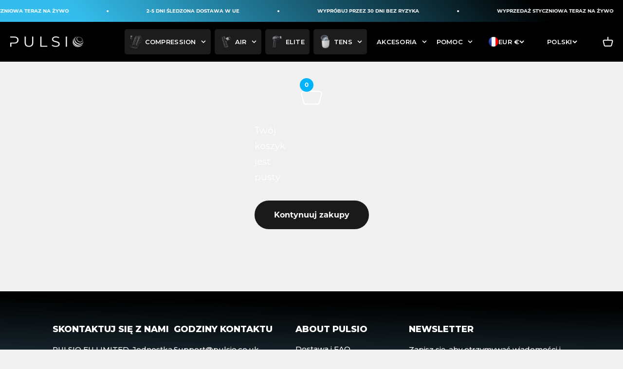

--- FILE ---
content_type: text/html; charset=utf-8
request_url: https://pulsio.eu/pl-fr/cart
body_size: 75097
content:
<!doctype html>

<html class="no-js" lang="pl" dir="ltr">
  <head>
    
    
    
    
    
    
      
      
    
  
    <link rel="preconnect dns-prefetch" href="https://api.config-security.com/" crossorigin />
    <link rel="preconnect dns-prefetch" href="https://conf.config-security.com/" crossorigin />
    <link rel="preconnect dns-prefetch" href="https://whale.camera/" crossorigin />
    
    <!-- Initial Async Loading for Non-Essential Scripts -->
    <script async src="https://static.klaviyo.com/onsite/js/klaviyo.js"></script> 
    <script async src="//widget.trustpilot.com/bootstrap/v5/tp.widget.bootstrap.min.js"></script>

    <script>
    /* >> TriplePixel :: start */
    window.TriplePixelData={TripleName:"pulsio-eu.myshopify.com",ver:"2.11",plat:"SHOPIFY",isHeadless:false},function(W,H,A,L,E,_,B,N){function O(U,T,P,H,R){void 0===R&&(R=!1),H=new XMLHttpRequest,P?(H.open("POST",U,!0),H.setRequestHeader("Content-Type","application/json")):H.open("GET",U,!0),H.send(JSON.stringify(P||{})),H.onreadystatechange=function(){4===H.readyState&&200===H.status?(R=H.responseText,U.includes(".txt")?eval(R):P||(N[B]=R)):(299<H.status||H.status<200)&&T&&!R&&(R=!0,O(U,T-1,P))}}if(N=window,!N[H+"sn"]){N[H+"sn"]=1,L=function(){return Date.now().toString(36)+"_"+Math.random().toString(36)};try{A.setItem(H,1+(0|A.getItem(H)||0)),(E=JSON.parse(A.getItem(H+"U")||"[]")).push({u:location.href,r:document.referrer,t:Date.now(),id:L()}),A.setItem(H+"U",JSON.stringify(E))}catch(e){}var i,m,p;A.getItem('"!nC`')||(_=A,A=N,A[H]||(E=A[H]=function(t,e,a){return void 0===a&&(a=[]),"State"==t?E.s:(W=L(),(E._q=E._q||[]).push([W,t,e].concat(a)),W)},E.s="Installed",E._q=[],E.ch=W,B="configSecurityConfModel",N[B]=1,O("https://conf.config-security.com/model",5),i=L(),m=A[atob("c2NyZWVu")],_.setItem("di_pmt_wt",i),p={id:i,action:"profile",avatar:_.getItem("auth-security_rand_salt_"),time:m[atob("d2lkdGg=")]+":"+m[atob("aGVpZ2h0")],host:A.TriplePixelData.TripleName,plat:A.TriplePixelData.plat,url:window.location.href,ref:document.referrer,ver:A.TriplePixelData.ver},O("https://api.config-security.com/event",5,p),O("https://whale.camera/live/dot.txt",5)))}}("","TriplePixel",localStorage);
    /* << TriplePixel :: end */
    </script>
    
    <meta name="google-site-verification" content="vkYsT8obVLOuLTRgSsymx0hgzDnEGNmeouzYP8N-DwU" />
    <style>
      .tp-widget-review {
        border-radius:12px !important;
      }
    </style>
    
    


    
    <meta charset="utf-8">
    <meta name="viewport" content="width=device-width, initial-scale=1.0, height=device-height, minimum-scale=1.0, maximum-scale=1.0">
    <meta name="theme-color" content="#f0f0f0">
    
    <title>
      Twój Koszyk
    </title><link rel="canonical" href="https://pulsio.eu/pl-fr/cart">
    <link rel="stylesheet" href="https://cdnjs.cloudflare.com/ajax/libs/font-awesome/6.3.0/css/all.min.css" integrity="sha512-SzlrxWUlpfuzQ+pcUCosxcglQRNAq/DZjVsC0lE40xsADsfeQoEypE+enwcOiGjk/bSuGGKHEyjSoQ1zVisanQ==" crossorigin="anonymous" referrerpolicy="no-referrer"><link rel="shortcut icon" href="//pulsio.eu/cdn/shop/files/Logo_black_square.png?v=1685956060&width=96">
      <link rel="apple-touch-icon" href="//pulsio.eu/cdn/shop/files/Logo_black_square.png?v=1685956060&width=180"><!-- Shopify Prefetch Links -->
    <link rel="preconnect" href="https://cdn.shopify.com">
    <link rel="preconnect" href="https://fonts.shopifycdn.com" crossorigin>
    <link rel="dns-prefetch" href="https://productreviews.shopifycdn.com"><link rel="preload" href="//pulsio.eu/cdn/fonts/montserrat/montserrat_n4.81949fa0ac9fd2021e16436151e8eaa539321637.woff2" as="font" type="font/woff2" crossorigin><link rel="preload" href="//pulsio.eu/cdn/fonts/montserrat/montserrat_n4.81949fa0ac9fd2021e16436151e8eaa539321637.woff2" as="font" type="font/woff2" crossorigin><meta property="og:type" content="website">
  <meta property="og:title" content="Twój Koszyk"><meta property="og:image" content="http://pulsio.eu/cdn/shop/files/2_51d2fbd3-a756-49ae-9332-289bf330dd8e.png?v=1708696961&width=2048">
  <meta property="og:image:secure_url" content="https://pulsio.eu/cdn/shop/files/2_51d2fbd3-a756-49ae-9332-289bf330dd8e.png?v=1708696961&width=2048">
  <meta property="og:image:width" content="2000">
  <meta property="og:image:height" content="1414"><meta property="og:url" content="https://pulsio.eu/pl-fr/cart">
<meta property="og:site_name" content="Pulsio EU"><meta name="twitter:card" content="summary"><meta name="twitter:title" content="Twój Koszyk">
  <meta name="twitter:description" content="Twój Koszyk"><meta name="twitter:image" content="https://pulsio.eu/cdn/shop/files/2_51d2fbd3-a756-49ae-9332-289bf330dd8e.png?crop=center&height=1200&v=1708696961&width=1200">
  <meta name="twitter:image:alt" content="">


  <script type="application/ld+json">
  {
    "@context": "https://schema.org",
    "@type": "BreadcrumbList",
  "itemListElement": [{
      "@type": "ListItem",
      "position": 1,
      "name": "Strona główna",
      "item": "https://pulsio.eu"
    }]
  }
  </script>

<style>/* Typography (heading) */
  @font-face {
  font-family: Montserrat;
  font-weight: 400;
  font-style: normal;
  font-display: fallback;
  src: url("//pulsio.eu/cdn/fonts/montserrat/montserrat_n4.81949fa0ac9fd2021e16436151e8eaa539321637.woff2") format("woff2"),
       url("//pulsio.eu/cdn/fonts/montserrat/montserrat_n4.a6c632ca7b62da89c3594789ba828388aac693fe.woff") format("woff");
}

@font-face {
  font-family: Montserrat;
  font-weight: 400;
  font-style: italic;
  font-display: fallback;
  src: url("//pulsio.eu/cdn/fonts/montserrat/montserrat_i4.5a4ea298b4789e064f62a29aafc18d41f09ae59b.woff2") format("woff2"),
       url("//pulsio.eu/cdn/fonts/montserrat/montserrat_i4.072b5869c5e0ed5b9d2021e4c2af132e16681ad2.woff") format("woff");
}

/* Typography (body) */
  @font-face {
  font-family: Montserrat;
  font-weight: 400;
  font-style: normal;
  font-display: fallback;
  src: url("//pulsio.eu/cdn/fonts/montserrat/montserrat_n4.81949fa0ac9fd2021e16436151e8eaa539321637.woff2") format("woff2"),
       url("//pulsio.eu/cdn/fonts/montserrat/montserrat_n4.a6c632ca7b62da89c3594789ba828388aac693fe.woff") format("woff");
}

@font-face {
  font-family: Montserrat;
  font-weight: 400;
  font-style: italic;
  font-display: fallback;
  src: url("//pulsio.eu/cdn/fonts/montserrat/montserrat_i4.5a4ea298b4789e064f62a29aafc18d41f09ae59b.woff2") format("woff2"),
       url("//pulsio.eu/cdn/fonts/montserrat/montserrat_i4.072b5869c5e0ed5b9d2021e4c2af132e16681ad2.woff") format("woff");
}

@font-face {
  font-family: Montserrat;
  font-weight: 700;
  font-style: normal;
  font-display: fallback;
  src: url("//pulsio.eu/cdn/fonts/montserrat/montserrat_n7.3c434e22befd5c18a6b4afadb1e3d77c128c7939.woff2") format("woff2"),
       url("//pulsio.eu/cdn/fonts/montserrat/montserrat_n7.5d9fa6e2cae713c8fb539a9876489d86207fe957.woff") format("woff");
}

@font-face {
  font-family: Montserrat;
  font-weight: 700;
  font-style: italic;
  font-display: fallback;
  src: url("//pulsio.eu/cdn/fonts/montserrat/montserrat_i7.a0d4a463df4f146567d871890ffb3c80408e7732.woff2") format("woff2"),
       url("//pulsio.eu/cdn/fonts/montserrat/montserrat_i7.f6ec9f2a0681acc6f8152c40921d2a4d2e1a2c78.woff") format("woff");
}

:root {
    /**
     * ---------------------------------------------------------------------
     * SPACING VARIABLES
     *
     * We are using a spacing inspired from frameworks like Tailwind CSS.
     * ---------------------------------------------------------------------
     */
    --spacing-0-5: 0.125rem; /* 2px */
    --spacing-1: 0.25rem; /* 4px */
    --spacing-1-5: 0.375rem; /* 6px */
    --spacing-2: 0.5rem; /* 8px */
    --spacing-2-5: 0.625rem; /* 10px */
    --spacing-3: 0.75rem; /* 12px */
    --spacing-3-5: 0.875rem; /* 14px */
    --spacing-4: 1rem; /* 16px */
    --spacing-4-5: 1.125rem; /* 18px */
    --spacing-5: 1.25rem; /* 20px */
    --spacing-5-5: 1.375rem; /* 22px */
    --spacing-6: 1.5rem; /* 24px */
    --spacing-6-5: 1.625rem; /* 26px */
    --spacing-7: 1.75rem; /* 28px */
    --spacing-7-5: 1.875rem; /* 30px */
    --spacing-8: 2rem; /* 32px */
    --spacing-8-5: 2.125rem; /* 34px */
    --spacing-9: 2.25rem; /* 36px */
    --spacing-9-5: 2.375rem; /* 38px */
    --spacing-10: 2.5rem; /* 40px */
    --spacing-11: 2.75rem; /* 44px */
    --spacing-12: 3rem; /* 48px */
    --spacing-14: 3.5rem; /* 56px */
    --spacing-16: 4rem; /* 64px */
    --spacing-18: 4.5rem; /* 72px */
    --spacing-20: 5rem; /* 80px */
    --spacing-24: 6rem; /* 96px */
    --spacing-28: 7rem; /* 112px */
    --spacing-32: 8rem; /* 128px */
    --spacing-36: 9rem; /* 144px */
    --spacing-40: 10rem; /* 160px */
    --spacing-44: 11rem; /* 176px */
    --spacing-48: 12rem; /* 192px */
    --spacing-52: 13rem; /* 208px */
    --spacing-56: 14rem; /* 224px */
    --spacing-60: 15rem; /* 240px */
    --spacing-64: 16rem; /* 256px */
    --spacing-72: 18rem; /* 288px */
    --spacing-80: 20rem; /* 320px */
    --spacing-96: 24rem; /* 384px */

    /* Container */
    --container-max-width: 1600px;
    --container-narrow-max-width: 1350px;
    --container-gutter: var(--spacing-5);
    --section-outer-spacing-block: var(--spacing-12);
    --section-inner-max-spacing-block: var(--spacing-10);
    --section-inner-spacing-inline: var(--container-gutter);
    --section-stack-spacing-block: var(--spacing-8);

    /* Grid gutter */
    --grid-gutter: var(--spacing-5);

    /* Product list settings */
    --product-list-row-gap: var(--spacing-8);
    --product-list-column-gap: var(--grid-gutter);

    /* Form settings */
    --input-gap: var(--spacing-2);
    --input-height: 2.625rem;
    --input-padding-inline: var(--spacing-4);

    /* Other sizes */
    --sticky-area-height: calc(var(--sticky-announcement-bar-enabled, 0) * var(--announcement-bar-height, 0px) + var(--sticky-header-enabled, 0) * var(--header-height, 0px));

    /* RTL support */
    --transform-logical-flip: 1;
    --transform-origin-start: left;
    --transform-origin-end: right;

    /**
     * ---------------------------------------------------------------------
     * TYPOGRAPHY
     * ---------------------------------------------------------------------
     */

    /* Font properties */
    --heading-font-family: Montserrat, sans-serif;
    --heading-font-weight: 400;
    --heading-font-style: normal;
    --heading-text-transform: normal;
    --heading-letter-spacing: -0.02em;
    --text-font-family: Montserrat, sans-serif;
    --text-font-weight: 400;
    --text-font-style: normal;
    --text-letter-spacing: 0.0em;

    /* Font sizes */
    --text-h0: 3rem;
    --text-h1: 2.5rem;
    --text-h2: 2rem;
    --text-h3: 1.5rem;
    --text-h4: 1.375rem;
    --text-h5: 1.125rem;
    --text-h6: 1rem;
    --text-xs: 0.6875rem;
    --text-sm: 0.75rem;
    --text-base: 0.875rem;
    --text-lg: 1.125rem;

    /**
     * ---------------------------------------------------------------------
     * COLORS
     * ---------------------------------------------------------------------
     */

    /* Color settings */--accent: 26 26 26;
    --text-primary: 255 255 255;
    --background-primary: 240 240 240;
    --dialog-background: 255 255 255;
    --border-color: var(--text-color, var(--text-primary)) / 0.12;

    /* Button colors */
    --button-background-primary: 26 26 26;
    --button-text-primary: 255 255 255;
    --button-background-secondary: 240 196 23;
    --button-text-secondary: 26 26 26;

    /* Status colors */
    --success-background: 224 244 232;
    --success-text: 0 163 65;
    --warning-background: 255 246 233;
    --warning-text: 255 183 74;
    --error-background: 254 231 231;
    --error-text: 248 58 58;

    /* Product colors */
    --on-sale-text: 248 58 58;
    --on-sale-badge-background: 248 58 58;
    --on-sale-badge-text: 255 255 255;
    --sold-out-badge-background: 0 0 0;
    --sold-out-badge-text: 255 255 255;
    --primary-badge-background: 128 60 238;
    --primary-badge-text: 255 255 255;
    --star-color: 255 183 74;
    --product-card-background: 255 255 255;
    --product-card-text: 26 26 26;

    /* Header colors */
    --header-background: 240 240 240;
    --header-text: 26 26 26;

    /* Footer colors */
    --footer-background: 26 26 26;
    --footer-text: 240 240 240;

    /* Rounded variables (used for border radius) */
    --rounded-xs: 0.25rem;
    --rounded-sm: 0.375rem;
    --rounded: 0.75rem;
    --rounded-lg: 1.5rem;
    --rounded-full: 9999px;

    --rounded-button: 3.75rem;
    --rounded-input: 0.5rem;

    /* Box shadow */
    --shadow-sm: 0 2px 8px rgb(var(--text-primary) / 0.1);
    --shadow: 0 5px 15px rgb(var(--text-primary) / 0.1);
    --shadow-md: 0 5px 30px rgb(var(--text-primary) / 0.1);
    --shadow-block: 0px 18px 50px rgb(var(--text-primary) / 0.1);

    /**
     * ---------------------------------------------------------------------
     * OTHER
     * ---------------------------------------------------------------------
     */

    --cursor-close-svg-url: url(//pulsio.eu/cdn/shop/t/27/assets/cursor-close.svg?v=147174565022153725511738061366);
    --cursor-zoom-in-svg-url: url(//pulsio.eu/cdn/shop/t/27/assets/cursor-zoom-in.svg?v=154953035094101115921738061365);
    --cursor-zoom-out-svg-url: url(//pulsio.eu/cdn/shop/t/27/assets/cursor-zoom-out.svg?v=16155520337305705181738061365);
    --checkmark-svg-url: url(//pulsio.eu/cdn/shop/t/27/assets/checkmark.svg?v=77552481021870063511738061366);
  }

  [dir="rtl"]:root {
    /* RTL support */
    --transform-logical-flip: -1;
    --transform-origin-start: right;
    --transform-origin-end: left;
  }

  @media screen and (min-width: 700px) {
    :root {
      /* Typography (font size) */
      --text-h0: 4rem;
      --text-h1: 3rem;
      --text-h2: 2.5rem;
      --text-h3: 2rem;
      --text-h4: 1.625rem;
      --text-h5: 1.25rem;
      --text-h6: 1.125rem;

      --text-xs: 0.75rem;
      --text-sm: 0.875rem;
      --text-base: 1.0rem;
      --text-lg: 1.25rem;

      /* Spacing */
      --container-gutter: 2rem;
      --section-outer-spacing-block: var(--spacing-16);
      --section-inner-max-spacing-block: var(--spacing-12);
      --section-inner-spacing-inline: var(--spacing-12);
      --section-stack-spacing-block: var(--spacing-12);

      /* Grid gutter */
      --grid-gutter: var(--spacing-6);

      /* Product list settings */
      --product-list-row-gap: var(--spacing-12);

      /* Form settings */
      --input-gap: 1rem;
      --input-height: 3.125rem;
      --input-padding-inline: var(--spacing-5);
    }
  }

  @media screen and (min-width: 1000px) {
    :root {
      /* Spacing settings */
      --container-gutter: var(--spacing-12);
      --section-outer-spacing-block: var(--spacing-18);
      --section-inner-max-spacing-block: var(--spacing-16);
      --section-inner-spacing-inline: var(--spacing-16);
      --section-stack-spacing-block: var(--spacing-12);
    }
  }

  @media screen and (min-width: 1150px) {
    :root {
      /* Spacing settings */
      --container-gutter: var(--spacing-12);
      --section-outer-spacing-block: var(--spacing-20);
      --section-inner-max-spacing-block: var(--spacing-16);
      --section-inner-spacing-inline: var(--spacing-16);
      --section-stack-spacing-block: var(--spacing-12);
    }
  }

  @media screen and (min-width: 1400px) {
    :root {
      /* Typography (font size) */
      --text-h0: 5rem;
      --text-h1: 3.75rem;
      --text-h2: 3rem;
      --text-h3: 2.25rem;
      --text-h4: 2rem;
      --text-h5: 1.5rem;
      --text-h6: 1.25rem;

      --section-outer-spacing-block: var(--spacing-24);
      --section-inner-max-spacing-block: var(--spacing-18);
      --section-inner-spacing-inline: var(--spacing-18);
    }
  }

  @media screen and (min-width: 1600px) {
    :root {
      --section-outer-spacing-block: var(--spacing-24);
      --section-inner-max-spacing-block: var(--spacing-20);
      --section-inner-spacing-inline: var(--spacing-20);
    }
  }

  /**
   * ---------------------------------------------------------------------
   * LIQUID DEPENDANT CSS
   *
   * Our main CSS is Liquid free, but some very specific features depend on
   * theme settings, so we have them here
   * ---------------------------------------------------------------------
   */@media screen and (pointer: fine) {
        .button:not([disabled]):hover, .btn:not([disabled]):hover, .shopify-payment-button__button--unbranded:not([disabled]):hover {
          --button-background-opacity: 0.85;
        }

        .button--subdued:not([disabled]):hover {
          --button-background: var(--text-color) / .05 !important;
        }
      }</style><script>
  document.documentElement.classList.replace('no-js', 'js');

  // This allows to expose several variables to the global scope, to be used in scripts
  window.themeVariables = {
    settings: {
      showPageTransition: true,
      headingApparition: "split_fade",
      pageType: "cart",
      moneyFormat: "€{{amount}}",
      moneyWithCurrencyFormat: "€{{amount}} EUR",
      currencyCodeEnabled: false,
      cartType: "drawer",
      showDiscount: true,
      discountMode: "saving"
    },

    strings: {
      accessibilityClose: "Zamknij",
      accessibilityNext: "Następny",
      accessibilityPrevious: "Poprzedni",
      addToCartButton: "KUP TERAZ",
      soldOutButton: "Wyprzedane",
      preOrderButton: "Przedsprzedaż",
      unavailableButton: "Niedostępne",
      closeGallery: "Zamknij galerię",
      zoomGallery: "Powiększ",
      errorGallery: "Obraz nie może zostać załadowany",
      soldOutBadge: "Wyprzedane",
      discountBadge: "Oszczędź @@",
      sku: "SKU:",
      searchNoResults: "Nie znaleziono wyników.",
      addOrderNote: "Dodaj notatkę do zamówienia",
      editOrderNote: "Edytuj notatkę do zamówienia",
      shippingEstimatorNoResults: "Przepraszamy, nie wysyłamy na Twój adres.",
      shippingEstimatorOneResult: "Dla Twojego adresu jest jedna stawka wysyłki:",
      shippingEstimatorMultipleResults: "Dla Twojego adresu jest kilka stawek wysyłki:",
      shippingEstimatorError: "Wystąpił jeden lub więcej błędów podczas pobierania stawek wysyłki:"
    },

    breakpoints: {
      'sm': 'screen and (min-width: 700px)',
      'md': 'screen and (min-width: 1000px)',
      'lg': 'screen and (min-width: 1150px)',
      'xl': 'screen and (min-width: 1400px)',

      'sm-max': 'screen and (max-width: 699px)',
      'md-max': 'screen and (max-width: 999px)',
      'lg-max': 'screen and (max-width: 1149px)',
      'xl-max': 'screen and (max-width: 1399px)'
    }
  };window.addEventListener('DOMContentLoaded', () => {
      const isReloaded = (window.performance.navigation && window.performance.navigation.type === 1) || window.performance.getEntriesByType('navigation').map((nav) => nav.type).includes('reload');

      if ('animate' in document.documentElement && window.matchMedia('(prefers-reduced-motion: no-preference)').matches && document.referrer.includes(location.host) && !isReloaded) {
        document.body.animate({opacity: [0, 1]}, {duration: 115, fill: 'forwards'});
      }
    });

    window.addEventListener('pageshow', (event) => {
      document.body.classList.remove('page-transition');

      if (event.persisted) {
        document.body.animate({opacity: [0, 1]}, {duration: 0, fill: 'forwards'});
      }
    });// For detecting native share
  document.documentElement.classList.add(`native-share--${navigator.share ? 'enabled' : 'disabled'}`);</script><script type="module" src="//pulsio.eu/cdn/shop/t/27/assets/vendor.min.js?v=161072099565793977701738061340"></script>
    <script type="module" src="//pulsio.eu/cdn/shop/t/27/assets/theme.js?v=125087301703081692371738061367"></script>
    <script type="module" src="//pulsio.eu/cdn/shop/t/27/assets/sections.js?v=163406679536104885691740562072"></script>
    <script src="https://ajax.googleapis.com/ajax/libs/jquery/3.6.3/jquery.min.js"></script>
    <script type="module" src="//pulsio.eu/cdn/shop/t/27/assets/custom.js?v=84571270589279118071738061340"></script><script>window.performance && window.performance.mark && window.performance.mark('shopify.content_for_header.start');</script><meta id="shopify-digital-wallet" name="shopify-digital-wallet" content="/77117620499/digital_wallets/dialog">
<meta name="shopify-checkout-api-token" content="9e7e5c101b1104ac0b96b75e7384ffca">
<meta id="in-context-paypal-metadata" data-shop-id="77117620499" data-venmo-supported="false" data-environment="production" data-locale="pl_PL" data-paypal-v4="true" data-currency="EUR">
<link rel="alternate" hreflang="x-default" href="https://pulsio.eu/cart">
<link rel="alternate" hreflang="en" href="https://pulsio.eu/cart">
<link rel="alternate" hreflang="fr" href="https://pulsio.eu/fr/cart">
<link rel="alternate" hreflang="es" href="https://pulsio.eu/es/cart">
<link rel="alternate" hreflang="it" href="https://pulsio.eu/it/cart">
<link rel="alternate" hreflang="pl" href="https://pulsio.eu/pl/cart">
<link rel="alternate" hreflang="pt" href="https://pulsio.eu/pt/cart">
<link rel="alternate" hreflang="de" href="https://pulsio.eu/de/cart">
<link rel="alternate" hreflang="ro" href="https://pulsio.eu/ro/cart">
<link rel="alternate" hreflang="da" href="https://pulsio.eu/da/cart">
<link rel="alternate" hreflang="sl" href="https://pulsio.eu/sl/cart">
<link rel="alternate" hreflang="cs" href="https://pulsio.eu/cs/cart">
<link rel="alternate" hreflang="nl" href="https://pulsio.eu/nl/cart">
<link rel="alternate" hreflang="sk" href="https://pulsio.eu/sk/cart">
<link rel="alternate" hreflang="bg" href="https://pulsio.eu/bg/cart">
<link rel="alternate" hreflang="es-ES" href="https://pulsio.eu/es-sp/cart">
<link rel="alternate" hreflang="en-ES" href="https://pulsio.eu/en-sp/cart">
<link rel="alternate" hreflang="fr-ES" href="https://pulsio.eu/fr-sp/cart">
<link rel="alternate" hreflang="de-ES" href="https://pulsio.eu/de-sp/cart">
<link rel="alternate" hreflang="it-ES" href="https://pulsio.eu/it-sp/cart">
<link rel="alternate" hreflang="pt-ES" href="https://pulsio.eu/pt-sp/cart">
<link rel="alternate" hreflang="pl-ES" href="https://pulsio.eu/pl-sp/cart">
<link rel="alternate" hreflang="bg-ES" href="https://pulsio.eu/bg-sp/cart">
<link rel="alternate" hreflang="en-IE" href="https://pulsio.eu/en-ie/cart">
<link rel="alternate" hreflang="de-IE" href="https://pulsio.eu/de-ie/cart">
<link rel="alternate" hreflang="fr-IE" href="https://pulsio.eu/fr-ie/cart">
<link rel="alternate" hreflang="es-IE" href="https://pulsio.eu/es-ie/cart">
<link rel="alternate" hreflang="bg-IE" href="https://pulsio.eu/bg-ie/cart">
<link rel="alternate" hreflang="fr-FR" href="https://pulsio.eu/fr-fr/cart">
<link rel="alternate" hreflang="en-FR" href="https://pulsio.eu/en-fr/cart">
<link rel="alternate" hreflang="de-FR" href="https://pulsio.eu/de-fr/cart">
<link rel="alternate" hreflang="it-FR" href="https://pulsio.eu/it-fr/cart">
<link rel="alternate" hreflang="es-FR" href="https://pulsio.eu/es-fr/cart">
<link rel="alternate" hreflang="pt-FR" href="https://pulsio.eu/pt-fr/cart">
<link rel="alternate" hreflang="pl-FR" href="https://pulsio.eu/pl-fr/cart">
<link rel="alternate" hreflang="bg-FR" href="https://pulsio.eu/bg-fr/cart">
<link rel="alternate" hreflang="en-BE" href="https://pulsio.eu/en-be/cart">
<link rel="alternate" hreflang="de-BE" href="https://pulsio.eu/de-be/cart">
<link rel="alternate" hreflang="fr-BE" href="https://pulsio.eu/fr-be/cart">
<link rel="alternate" hreflang="nl-BE" href="https://pulsio.eu/nl-be/cart">
<link rel="alternate" hreflang="bg-BE" href="https://pulsio.eu/bg-be/cart">
<link rel="alternate" hreflang="en-FI" href="https://pulsio.eu/en-fi/cart">
<link rel="alternate" hreflang="de-FI" href="https://pulsio.eu/de-fi/cart">
<link rel="alternate" hreflang="fr-FI" href="https://pulsio.eu/fr-fi/cart">
<link rel="alternate" hreflang="es-FI" href="https://pulsio.eu/es-fi/cart">
<link rel="alternate" hreflang="fi-FI" href="https://pulsio.eu/fi-fi/cart">
<link rel="alternate" hreflang="bg-FI" href="https://pulsio.eu/bg-fi/cart">
<link rel="alternate" hreflang="it-IT" href="https://pulsio.eu/it-it/cart">
<link rel="alternate" hreflang="de-IT" href="https://pulsio.eu/de-it/cart">
<link rel="alternate" hreflang="fr-IT" href="https://pulsio.eu/fr-it/cart">
<link rel="alternate" hreflang="es-IT" href="https://pulsio.eu/es-it/cart">
<link rel="alternate" hreflang="en-IT" href="https://pulsio.eu/en-it/cart">
<link rel="alternate" hreflang="bg-IT" href="https://pulsio.eu/bg-it/cart">
<link rel="alternate" hreflang="pt-PT" href="https://pulsio.eu/pt-pt/cart">
<link rel="alternate" hreflang="de-PT" href="https://pulsio.eu/de-pt/cart">
<link rel="alternate" hreflang="fr-PT" href="https://pulsio.eu/fr-pt/cart">
<link rel="alternate" hreflang="es-PT" href="https://pulsio.eu/es-pt/cart">
<link rel="alternate" hreflang="en-PT" href="https://pulsio.eu/en-pt/cart">
<link rel="alternate" hreflang="bg-PT" href="https://pulsio.eu/bg-pt/cart">
<link rel="alternate" hreflang="en-CZ" href="https://pulsio.eu/en-cz/cart">
<link rel="alternate" hreflang="de-CZ" href="https://pulsio.eu/de-cz/cart">
<link rel="alternate" hreflang="fr-CZ" href="https://pulsio.eu/fr-cz/cart">
<link rel="alternate" hreflang="es-CZ" href="https://pulsio.eu/es-cz/cart">
<link rel="alternate" hreflang="it-CZ" href="https://pulsio.eu/it-cz/cart">
<link rel="alternate" hreflang="pl-CZ" href="https://pulsio.eu/pl-cz/cart">
<link rel="alternate" hreflang="pt-CZ" href="https://pulsio.eu/pt-cz/cart">
<link rel="alternate" hreflang="cs-CZ" href="https://pulsio.eu/cs-cz/cart">
<link rel="alternate" hreflang="bg-CZ" href="https://pulsio.eu/bg-cz/cart">
<link rel="alternate" hreflang="de-AT" href="https://pulsio.eu/de-lang/cart">
<link rel="alternate" hreflang="fr-AT" href="https://pulsio.eu/fr-lang/cart">
<link rel="alternate" hreflang="es-AT" href="https://pulsio.eu/es-lang/cart">
<link rel="alternate" hreflang="en-AT" href="https://pulsio.eu/en-lang/cart">
<link rel="alternate" hreflang="bg-AT" href="https://pulsio.eu/bg-lang/cart">
<link rel="alternate" hreflang="en-DK" href="https://pulsio.eu/en-dk/cart">
<link rel="alternate" hreflang="de-DK" href="https://pulsio.eu/de-dk/cart">
<link rel="alternate" hreflang="fr-DK" href="https://pulsio.eu/fr-dk/cart">
<link rel="alternate" hreflang="es-DK" href="https://pulsio.eu/es-dk/cart">
<link rel="alternate" hreflang="da-DK" href="https://pulsio.eu/da-dk/cart">
<link rel="alternate" hreflang="bg-DK" href="https://pulsio.eu/bg-dk/cart">
<link rel="alternate" hreflang="en-HU" href="https://pulsio.eu/en-hu/cart">
<link rel="alternate" hreflang="de-HU" href="https://pulsio.eu/de-hu/cart">
<link rel="alternate" hreflang="fr-HU" href="https://pulsio.eu/fr-hu/cart">
<link rel="alternate" hreflang="es-HU" href="https://pulsio.eu/es-hu/cart">
<link rel="alternate" hreflang="hu-HU" href="https://pulsio.eu/hu-hu/cart">
<link rel="alternate" hreflang="bg-HU" href="https://pulsio.eu/bg-hu/cart">
<link rel="alternate" hreflang="pl-PL" href="https://pulsio.eu/pl-pl/cart">
<link rel="alternate" hreflang="de-PL" href="https://pulsio.eu/de-pl/cart">
<link rel="alternate" hreflang="fr-PL" href="https://pulsio.eu/fr-pl/cart">
<link rel="alternate" hreflang="es-PL" href="https://pulsio.eu/es-pl/cart">
<link rel="alternate" hreflang="en-PL" href="https://pulsio.eu/en-pl/cart">
<link rel="alternate" hreflang="bg-PL" href="https://pulsio.eu/bg-pl/cart">
<link rel="alternate" hreflang="en-SE" href="https://pulsio.eu/en-se/cart">
<link rel="alternate" hreflang="de-SE" href="https://pulsio.eu/de-se/cart">
<link rel="alternate" hreflang="fr-SE" href="https://pulsio.eu/fr-se/cart">
<link rel="alternate" hreflang="es-SE" href="https://pulsio.eu/es-se/cart">
<link rel="alternate" hreflang="sv-SE" href="https://pulsio.eu/sv-se/cart">
<link rel="alternate" hreflang="bg-SE" href="https://pulsio.eu/bg-se/cart">
<link rel="alternate" hreflang="en-BG" href="https://pulsio.eu/en-bg/cart">
<link rel="alternate" hreflang="de-BG" href="https://pulsio.eu/de-bg/cart">
<link rel="alternate" hreflang="fr-BG" href="https://pulsio.eu/fr-bg/cart">
<link rel="alternate" hreflang="es-BG" href="https://pulsio.eu/es-bg/cart">
<link rel="alternate" hreflang="it-BG" href="https://pulsio.eu/it-bg/cart">
<link rel="alternate" hreflang="pl-BG" href="https://pulsio.eu/pl-bg/cart">
<link rel="alternate" hreflang="pt-BG" href="https://pulsio.eu/pt-bg/cart">
<link rel="alternate" hreflang="sl-BG" href="https://pulsio.eu/sl-bg/cart">
<link rel="alternate" hreflang="ro-BG" href="https://pulsio.eu/ro-bg/cart">
<link rel="alternate" hreflang="bg-BG" href="https://pulsio.eu/bg-bg/cart">
<link rel="alternate" hreflang="en-HR" href="https://pulsio.eu/en-hr/cart">
<link rel="alternate" hreflang="de-HR" href="https://pulsio.eu/de-hr/cart">
<link rel="alternate" hreflang="fr-HR" href="https://pulsio.eu/fr-hr/cart">
<link rel="alternate" hreflang="es-HR" href="https://pulsio.eu/es-hr/cart">
<link rel="alternate" hreflang="it-HR" href="https://pulsio.eu/it-hr/cart">
<link rel="alternate" hreflang="pl-HR" href="https://pulsio.eu/pl-hr/cart">
<link rel="alternate" hreflang="pt-HR" href="https://pulsio.eu/pt-hr/cart">
<link rel="alternate" hreflang="hr-HR" href="https://pulsio.eu/hr-hr/cart">
<link rel="alternate" hreflang="bg-HR" href="https://pulsio.eu/bg-hr/cart">
<link rel="alternate" hreflang="en-LV" href="https://pulsio.eu/en-lv/cart">
<link rel="alternate" hreflang="de-LV" href="https://pulsio.eu/de-lv/cart">
<link rel="alternate" hreflang="fr-LV" href="https://pulsio.eu/fr-lv/cart">
<link rel="alternate" hreflang="es-LV" href="https://pulsio.eu/es-lv/cart">
<link rel="alternate" hreflang="lv-LV" href="https://pulsio.eu/lv-lv/cart">
<link rel="alternate" hreflang="bg-LV" href="https://pulsio.eu/bg-lv/cart">
<link rel="alternate" hreflang="en-EE" href="https://pulsio.eu/en-ee/cart">
<link rel="alternate" hreflang="de-EE" href="https://pulsio.eu/de-ee/cart">
<link rel="alternate" hreflang="fr-EE" href="https://pulsio.eu/fr-ee/cart">
<link rel="alternate" hreflang="es-EE" href="https://pulsio.eu/es-ee/cart">
<link rel="alternate" hreflang="bg-EE" href="https://pulsio.eu/bg-ee/cart">
<link rel="alternate" hreflang="fr-LU" href="https://pulsio.eu/fr-lu/cart">
<link rel="alternate" hreflang="de-LU" href="https://pulsio.eu/de-lu/cart">
<link rel="alternate" hreflang="es-LU" href="https://pulsio.eu/es-lu/cart">
<link rel="alternate" hreflang="en-LU" href="https://pulsio.eu/en-lu/cart">
<link rel="alternate" hreflang="bg-LU" href="https://pulsio.eu/bg-lu/cart">
<link rel="alternate" hreflang="en-GR" href="https://pulsio.eu/en-gr/cart">
<link rel="alternate" hreflang="de-GR" href="https://pulsio.eu/de-gr/cart">
<link rel="alternate" hreflang="fr-GR" href="https://pulsio.eu/fr-gr/cart">
<link rel="alternate" hreflang="es-GR" href="https://pulsio.eu/es-gr/cart">
<link rel="alternate" hreflang="it-GR" href="https://pulsio.eu/it-gr/cart">
<link rel="alternate" hreflang="pl-GR" href="https://pulsio.eu/pl-gr/cart">
<link rel="alternate" hreflang="pt-GR" href="https://pulsio.eu/pt-gr/cart">
<link rel="alternate" hreflang="el-GR" href="https://pulsio.eu/el-gr/cart">
<link rel="alternate" hreflang="bg-GR" href="https://pulsio.eu/bg-gr/cart">
<link rel="alternate" hreflang="en-LT" href="https://pulsio.eu/en-lt/cart">
<link rel="alternate" hreflang="fr-LT" href="https://pulsio.eu/fr-lt/cart">
<link rel="alternate" hreflang="pl-LT" href="https://pulsio.eu/pl-lt/cart">
<link rel="alternate" hreflang="de-LT" href="https://pulsio.eu/de-lt/cart">
<link rel="alternate" hreflang="ro-LT" href="https://pulsio.eu/ro-lt/cart">
<link rel="alternate" hreflang="sl-LT" href="https://pulsio.eu/sl-lt/cart">
<link rel="alternate" hreflang="lt-LT" href="https://pulsio.eu/lt-lt/cart">
<link rel="alternate" hreflang="bg-LT" href="https://pulsio.eu/bg-lt/cart">
<link rel="alternate" hreflang="de-DE" href="https://pulsio.eu/de-de/cart">
<link rel="alternate" hreflang="fr-DE" href="https://pulsio.eu/fr-de/cart">
<link rel="alternate" hreflang="es-DE" href="https://pulsio.eu/es-de/cart">
<link rel="alternate" hreflang="it-DE" href="https://pulsio.eu/it-de/cart">
<link rel="alternate" hreflang="pl-DE" href="https://pulsio.eu/pl-de/cart">
<link rel="alternate" hreflang="pt-DE" href="https://pulsio.eu/pt-de/cart">
<link rel="alternate" hreflang="ro-DE" href="https://pulsio.eu/ro-de/cart">
<link rel="alternate" hreflang="da-DE" href="https://pulsio.eu/da-de/cart">
<link rel="alternate" hreflang="sl-DE" href="https://pulsio.eu/sl-de/cart">
<link rel="alternate" hreflang="cs-DE" href="https://pulsio.eu/cs-de/cart">
<link rel="alternate" hreflang="sk-DE" href="https://pulsio.eu/sk-de/cart">
<link rel="alternate" hreflang="en-DE" href="https://pulsio.eu/en-de/cart">
<link rel="alternate" hreflang="nl-DE" href="https://pulsio.eu/nl-de/cart">
<link rel="alternate" hreflang="bg-DE" href="https://pulsio.eu/bg-de/cart">
<link rel="alternate" hreflang="ro-RO" href="https://pulsio.eu/ro-ro/cart">
<link rel="alternate" hreflang="fr-RO" href="https://pulsio.eu/fr-ro/cart">
<link rel="alternate" hreflang="es-RO" href="https://pulsio.eu/es-ro/cart">
<link rel="alternate" hreflang="it-RO" href="https://pulsio.eu/it-ro/cart">
<link rel="alternate" hreflang="pl-RO" href="https://pulsio.eu/pl-ro/cart">
<link rel="alternate" hreflang="pt-RO" href="https://pulsio.eu/pt-ro/cart">
<link rel="alternate" hreflang="de-RO" href="https://pulsio.eu/de-ro/cart">
<link rel="alternate" hreflang="da-RO" href="https://pulsio.eu/da-ro/cart">
<link rel="alternate" hreflang="sl-RO" href="https://pulsio.eu/sl-ro/cart">
<link rel="alternate" hreflang="cs-RO" href="https://pulsio.eu/cs-ro/cart">
<link rel="alternate" hreflang="nl-RO" href="https://pulsio.eu/nl-ro/cart">
<link rel="alternate" hreflang="sk-RO" href="https://pulsio.eu/sk-ro/cart">
<link rel="alternate" hreflang="en-RO" href="https://pulsio.eu/en-ro/cart">
<link rel="alternate" hreflang="bg-RO" href="https://pulsio.eu/bg-ro/cart">
<link rel="alternate" hreflang="sl-SI" href="https://pulsio.eu/sl-si/cart">
<link rel="alternate" hreflang="fr-SI" href="https://pulsio.eu/fr-si/cart">
<link rel="alternate" hreflang="es-SI" href="https://pulsio.eu/es-si/cart">
<link rel="alternate" hreflang="it-SI" href="https://pulsio.eu/it-si/cart">
<link rel="alternate" hreflang="pl-SI" href="https://pulsio.eu/pl-si/cart">
<link rel="alternate" hreflang="pt-SI" href="https://pulsio.eu/pt-si/cart">
<link rel="alternate" hreflang="de-SI" href="https://pulsio.eu/de-si/cart">
<link rel="alternate" hreflang="ro-SI" href="https://pulsio.eu/ro-si/cart">
<link rel="alternate" hreflang="da-SI" href="https://pulsio.eu/da-si/cart">
<link rel="alternate" hreflang="cs-SI" href="https://pulsio.eu/cs-si/cart">
<link rel="alternate" hreflang="nl-SI" href="https://pulsio.eu/nl-si/cart">
<link rel="alternate" hreflang="sk-SI" href="https://pulsio.eu/sk-si/cart">
<link rel="alternate" hreflang="en-SI" href="https://pulsio.eu/en-si/cart">
<link rel="alternate" hreflang="bg-SI" href="https://pulsio.eu/bg-si/cart">
<link rel="alternate" hreflang="sk-SK" href="https://pulsio.eu/sk-sk/cart">
<link rel="alternate" hreflang="fr-SK" href="https://pulsio.eu/fr-sk/cart">
<link rel="alternate" hreflang="es-SK" href="https://pulsio.eu/es-sk/cart">
<link rel="alternate" hreflang="it-SK" href="https://pulsio.eu/it-sk/cart">
<link rel="alternate" hreflang="pl-SK" href="https://pulsio.eu/pl-sk/cart">
<link rel="alternate" hreflang="pt-SK" href="https://pulsio.eu/pt-sk/cart">
<link rel="alternate" hreflang="de-SK" href="https://pulsio.eu/de-sk/cart">
<link rel="alternate" hreflang="ro-SK" href="https://pulsio.eu/ro-sk/cart">
<link rel="alternate" hreflang="da-SK" href="https://pulsio.eu/da-sk/cart">
<link rel="alternate" hreflang="sl-SK" href="https://pulsio.eu/sl-sk/cart">
<link rel="alternate" hreflang="cs-SK" href="https://pulsio.eu/cs-sk/cart">
<link rel="alternate" hreflang="nl-SK" href="https://pulsio.eu/nl-sk/cart">
<link rel="alternate" hreflang="en-SK" href="https://pulsio.eu/en-sk/cart">
<link rel="alternate" hreflang="bg-SK" href="https://pulsio.eu/bg-sk/cart">
<script async="async" src="/checkouts/internal/preloads.js?locale=pl-FR"></script>
<link rel="preconnect" href="https://shop.app" crossorigin="anonymous">
<script async="async" src="https://shop.app/checkouts/internal/preloads.js?locale=pl-FR&shop_id=77117620499" crossorigin="anonymous"></script>
<script id="apple-pay-shop-capabilities" type="application/json">{"shopId":77117620499,"countryCode":"IE","currencyCode":"EUR","merchantCapabilities":["supports3DS"],"merchantId":"gid:\/\/shopify\/Shop\/77117620499","merchantName":"Pulsio EU","requiredBillingContactFields":["postalAddress","email","phone"],"requiredShippingContactFields":["postalAddress","email","phone"],"shippingType":"shipping","supportedNetworks":["visa","maestro","masterCard","amex"],"total":{"type":"pending","label":"Pulsio EU","amount":"1.00"},"shopifyPaymentsEnabled":true,"supportsSubscriptions":true}</script>
<script id="shopify-features" type="application/json">{"accessToken":"9e7e5c101b1104ac0b96b75e7384ffca","betas":["rich-media-storefront-analytics"],"domain":"pulsio.eu","predictiveSearch":true,"shopId":77117620499,"locale":"pl"}</script>
<script>var Shopify = Shopify || {};
Shopify.shop = "pulsio-eu.myshopify.com";
Shopify.locale = "pl";
Shopify.currency = {"active":"EUR","rate":"1.0"};
Shopify.country = "FR";
Shopify.theme = {"name":"New Navigation - Development","id":177764204926,"schema_name":"Impact","schema_version":"4.0.3","theme_store_id":null,"role":"main"};
Shopify.theme.handle = "null";
Shopify.theme.style = {"id":null,"handle":null};
Shopify.cdnHost = "pulsio.eu/cdn";
Shopify.routes = Shopify.routes || {};
Shopify.routes.root = "/pl-fr/";</script>
<script type="module">!function(o){(o.Shopify=o.Shopify||{}).modules=!0}(window);</script>
<script>!function(o){function n(){var o=[];function n(){o.push(Array.prototype.slice.apply(arguments))}return n.q=o,n}var t=o.Shopify=o.Shopify||{};t.loadFeatures=n(),t.autoloadFeatures=n()}(window);</script>
<script>
  window.ShopifyPay = window.ShopifyPay || {};
  window.ShopifyPay.apiHost = "shop.app\/pay";
  window.ShopifyPay.redirectState = null;
</script>
<script id="shop-js-analytics" type="application/json">{"pageType":"cart"}</script>
<script defer="defer" async type="module" src="//pulsio.eu/cdn/shopifycloud/shop-js/modules/v2/client.init-shop-cart-sync_CBup9hwf.pl.esm.js"></script>
<script defer="defer" async type="module" src="//pulsio.eu/cdn/shopifycloud/shop-js/modules/v2/chunk.common_D_ekSGzr.esm.js"></script>
<script defer="defer" async type="module" src="//pulsio.eu/cdn/shopifycloud/shop-js/modules/v2/chunk.modal_Djuln7dH.esm.js"></script>
<script type="module">
  await import("//pulsio.eu/cdn/shopifycloud/shop-js/modules/v2/client.init-shop-cart-sync_CBup9hwf.pl.esm.js");
await import("//pulsio.eu/cdn/shopifycloud/shop-js/modules/v2/chunk.common_D_ekSGzr.esm.js");
await import("//pulsio.eu/cdn/shopifycloud/shop-js/modules/v2/chunk.modal_Djuln7dH.esm.js");

  window.Shopify.SignInWithShop?.initShopCartSync?.({"fedCMEnabled":true,"windoidEnabled":true});

</script>
<script>
  window.Shopify = window.Shopify || {};
  if (!window.Shopify.featureAssets) window.Shopify.featureAssets = {};
  window.Shopify.featureAssets['shop-js'] = {"shop-cart-sync":["modules/v2/client.shop-cart-sync_wsfdj4vr.pl.esm.js","modules/v2/chunk.common_D_ekSGzr.esm.js","modules/v2/chunk.modal_Djuln7dH.esm.js"],"init-fed-cm":["modules/v2/client.init-fed-cm_ev6fJ-2Y.pl.esm.js","modules/v2/chunk.common_D_ekSGzr.esm.js","modules/v2/chunk.modal_Djuln7dH.esm.js"],"shop-cash-offers":["modules/v2/client.shop-cash-offers_Djl1Kd8v.pl.esm.js","modules/v2/chunk.common_D_ekSGzr.esm.js","modules/v2/chunk.modal_Djuln7dH.esm.js"],"shop-login-button":["modules/v2/client.shop-login-button_BgqZgqZr.pl.esm.js","modules/v2/chunk.common_D_ekSGzr.esm.js","modules/v2/chunk.modal_Djuln7dH.esm.js"],"pay-button":["modules/v2/client.pay-button_BpaqGH9p.pl.esm.js","modules/v2/chunk.common_D_ekSGzr.esm.js","modules/v2/chunk.modal_Djuln7dH.esm.js"],"shop-button":["modules/v2/client.shop-button_bPPRFPcq.pl.esm.js","modules/v2/chunk.common_D_ekSGzr.esm.js","modules/v2/chunk.modal_Djuln7dH.esm.js"],"avatar":["modules/v2/client.avatar_BTnouDA3.pl.esm.js"],"init-windoid":["modules/v2/client.init-windoid_C5WLacJU.pl.esm.js","modules/v2/chunk.common_D_ekSGzr.esm.js","modules/v2/chunk.modal_Djuln7dH.esm.js"],"init-shop-for-new-customer-accounts":["modules/v2/client.init-shop-for-new-customer-accounts_BXT3k6RC.pl.esm.js","modules/v2/client.shop-login-button_BgqZgqZr.pl.esm.js","modules/v2/chunk.common_D_ekSGzr.esm.js","modules/v2/chunk.modal_Djuln7dH.esm.js"],"init-shop-email-lookup-coordinator":["modules/v2/client.init-shop-email-lookup-coordinator_Dj2g44LM.pl.esm.js","modules/v2/chunk.common_D_ekSGzr.esm.js","modules/v2/chunk.modal_Djuln7dH.esm.js"],"init-shop-cart-sync":["modules/v2/client.init-shop-cart-sync_CBup9hwf.pl.esm.js","modules/v2/chunk.common_D_ekSGzr.esm.js","modules/v2/chunk.modal_Djuln7dH.esm.js"],"shop-toast-manager":["modules/v2/client.shop-toast-manager_C9nBZLIl.pl.esm.js","modules/v2/chunk.common_D_ekSGzr.esm.js","modules/v2/chunk.modal_Djuln7dH.esm.js"],"init-customer-accounts":["modules/v2/client.init-customer-accounts_BJRIMABZ.pl.esm.js","modules/v2/client.shop-login-button_BgqZgqZr.pl.esm.js","modules/v2/chunk.common_D_ekSGzr.esm.js","modules/v2/chunk.modal_Djuln7dH.esm.js"],"init-customer-accounts-sign-up":["modules/v2/client.init-customer-accounts-sign-up_BXF-dQ58.pl.esm.js","modules/v2/client.shop-login-button_BgqZgqZr.pl.esm.js","modules/v2/chunk.common_D_ekSGzr.esm.js","modules/v2/chunk.modal_Djuln7dH.esm.js"],"shop-follow-button":["modules/v2/client.shop-follow-button_mu7ZNch9.pl.esm.js","modules/v2/chunk.common_D_ekSGzr.esm.js","modules/v2/chunk.modal_Djuln7dH.esm.js"],"checkout-modal":["modules/v2/client.checkout-modal_t17mssEn.pl.esm.js","modules/v2/chunk.common_D_ekSGzr.esm.js","modules/v2/chunk.modal_Djuln7dH.esm.js"],"shop-login":["modules/v2/client.shop-login_3OPvdzzx.pl.esm.js","modules/v2/chunk.common_D_ekSGzr.esm.js","modules/v2/chunk.modal_Djuln7dH.esm.js"],"lead-capture":["modules/v2/client.lead-capture_BFNXgIDu.pl.esm.js","modules/v2/chunk.common_D_ekSGzr.esm.js","modules/v2/chunk.modal_Djuln7dH.esm.js"],"payment-terms":["modules/v2/client.payment-terms_BX0RFuFw.pl.esm.js","modules/v2/chunk.common_D_ekSGzr.esm.js","modules/v2/chunk.modal_Djuln7dH.esm.js"]};
</script>
<script>(function() {
  var isLoaded = false;
  function asyncLoad() {
    if (isLoaded) return;
    isLoaded = true;
    var urls = ["https:\/\/trackifyx.redretarget.com\/pull\/lazy.js?shop=pulsio-eu.myshopify.com","\/\/cdn.app.metorik.com\/js\/shopify\/mtk.js?shop=pulsio-eu.myshopify.com"];
    for (var i = 0; i < urls.length; i++) {
      var s = document.createElement('script');
      s.type = 'text/javascript';
      s.async = true;
      s.src = urls[i];
      var x = document.getElementsByTagName('script')[0];
      x.parentNode.insertBefore(s, x);
    }
  };
  if(window.attachEvent) {
    window.attachEvent('onload', asyncLoad);
  } else {
    window.addEventListener('load', asyncLoad, false);
  }
})();</script>
<script id="__st">var __st={"a":77117620499,"offset":0,"reqid":"18477ef3-8bb7-4b96-bfac-54b04598359a-1769186092","pageurl":"pulsio.eu\/pl-fr\/cart","u":"c674f9c7b00f","p":"cart"};</script>
<script>window.ShopifyPaypalV4VisibilityTracking = true;</script>
<script id="captcha-bootstrap">!function(){'use strict';const t='contact',e='account',n='new_comment',o=[[t,t],['blogs',n],['comments',n],[t,'customer']],c=[[e,'customer_login'],[e,'guest_login'],[e,'recover_customer_password'],[e,'create_customer']],r=t=>t.map((([t,e])=>`form[action*='/${t}']:not([data-nocaptcha='true']) input[name='form_type'][value='${e}']`)).join(','),a=t=>()=>t?[...document.querySelectorAll(t)].map((t=>t.form)):[];function s(){const t=[...o],e=r(t);return a(e)}const i='password',u='form_key',d=['recaptcha-v3-token','g-recaptcha-response','h-captcha-response',i],f=()=>{try{return window.sessionStorage}catch{return}},m='__shopify_v',_=t=>t.elements[u];function p(t,e,n=!1){try{const o=window.sessionStorage,c=JSON.parse(o.getItem(e)),{data:r}=function(t){const{data:e,action:n}=t;return t[m]||n?{data:e,action:n}:{data:t,action:n}}(c);for(const[e,n]of Object.entries(r))t.elements[e]&&(t.elements[e].value=n);n&&o.removeItem(e)}catch(o){console.error('form repopulation failed',{error:o})}}const l='form_type',E='cptcha';function T(t){t.dataset[E]=!0}const w=window,h=w.document,L='Shopify',v='ce_forms',y='captcha';let A=!1;((t,e)=>{const n=(g='f06e6c50-85a8-45c8-87d0-21a2b65856fe',I='https://cdn.shopify.com/shopifycloud/storefront-forms-hcaptcha/ce_storefront_forms_captcha_hcaptcha.v1.5.2.iife.js',D={infoText:'Chronione przez hCaptcha',privacyText:'Prywatność',termsText:'Warunki'},(t,e,n)=>{const o=w[L][v],c=o.bindForm;if(c)return c(t,g,e,D).then(n);var r;o.q.push([[t,g,e,D],n]),r=I,A||(h.body.append(Object.assign(h.createElement('script'),{id:'captcha-provider',async:!0,src:r})),A=!0)});var g,I,D;w[L]=w[L]||{},w[L][v]=w[L][v]||{},w[L][v].q=[],w[L][y]=w[L][y]||{},w[L][y].protect=function(t,e){n(t,void 0,e),T(t)},Object.freeze(w[L][y]),function(t,e,n,w,h,L){const[v,y,A,g]=function(t,e,n){const i=e?o:[],u=t?c:[],d=[...i,...u],f=r(d),m=r(i),_=r(d.filter((([t,e])=>n.includes(e))));return[a(f),a(m),a(_),s()]}(w,h,L),I=t=>{const e=t.target;return e instanceof HTMLFormElement?e:e&&e.form},D=t=>v().includes(t);t.addEventListener('submit',(t=>{const e=I(t);if(!e)return;const n=D(e)&&!e.dataset.hcaptchaBound&&!e.dataset.recaptchaBound,o=_(e),c=g().includes(e)&&(!o||!o.value);(n||c)&&t.preventDefault(),c&&!n&&(function(t){try{if(!f())return;!function(t){const e=f();if(!e)return;const n=_(t);if(!n)return;const o=n.value;o&&e.removeItem(o)}(t);const e=Array.from(Array(32),(()=>Math.random().toString(36)[2])).join('');!function(t,e){_(t)||t.append(Object.assign(document.createElement('input'),{type:'hidden',name:u})),t.elements[u].value=e}(t,e),function(t,e){const n=f();if(!n)return;const o=[...t.querySelectorAll(`input[type='${i}']`)].map((({name:t})=>t)),c=[...d,...o],r={};for(const[a,s]of new FormData(t).entries())c.includes(a)||(r[a]=s);n.setItem(e,JSON.stringify({[m]:1,action:t.action,data:r}))}(t,e)}catch(e){console.error('failed to persist form',e)}}(e),e.submit())}));const S=(t,e)=>{t&&!t.dataset[E]&&(n(t,e.some((e=>e===t))),T(t))};for(const o of['focusin','change'])t.addEventListener(o,(t=>{const e=I(t);D(e)&&S(e,y())}));const B=e.get('form_key'),M=e.get(l),P=B&&M;t.addEventListener('DOMContentLoaded',(()=>{const t=y();if(P)for(const e of t)e.elements[l].value===M&&p(e,B);[...new Set([...A(),...v().filter((t=>'true'===t.dataset.shopifyCaptcha))])].forEach((e=>S(e,t)))}))}(h,new URLSearchParams(w.location.search),n,t,e,['guest_login'])})(!0,!0)}();</script>
<script integrity="sha256-4kQ18oKyAcykRKYeNunJcIwy7WH5gtpwJnB7kiuLZ1E=" data-source-attribution="shopify.loadfeatures" defer="defer" src="//pulsio.eu/cdn/shopifycloud/storefront/assets/storefront/load_feature-a0a9edcb.js" crossorigin="anonymous"></script>
<script crossorigin="anonymous" defer="defer" src="//pulsio.eu/cdn/shopifycloud/storefront/assets/shopify_pay/storefront-65b4c6d7.js?v=20250812"></script>
<script data-source-attribution="shopify.dynamic_checkout.dynamic.init">var Shopify=Shopify||{};Shopify.PaymentButton=Shopify.PaymentButton||{isStorefrontPortableWallets:!0,init:function(){window.Shopify.PaymentButton.init=function(){};var t=document.createElement("script");t.src="https://pulsio.eu/cdn/shopifycloud/portable-wallets/latest/portable-wallets.pl.js",t.type="module",document.head.appendChild(t)}};
</script>
<script data-source-attribution="shopify.dynamic_checkout.buyer_consent">
  function portableWalletsHideBuyerConsent(e){var t=document.getElementById("shopify-buyer-consent"),n=document.getElementById("shopify-subscription-policy-button");t&&n&&(t.classList.add("hidden"),t.setAttribute("aria-hidden","true"),n.removeEventListener("click",e))}function portableWalletsShowBuyerConsent(e){var t=document.getElementById("shopify-buyer-consent"),n=document.getElementById("shopify-subscription-policy-button");t&&n&&(t.classList.remove("hidden"),t.removeAttribute("aria-hidden"),n.addEventListener("click",e))}window.Shopify?.PaymentButton&&(window.Shopify.PaymentButton.hideBuyerConsent=portableWalletsHideBuyerConsent,window.Shopify.PaymentButton.showBuyerConsent=portableWalletsShowBuyerConsent);
</script>
<script data-source-attribution="shopify.dynamic_checkout.cart.bootstrap">document.addEventListener("DOMContentLoaded",(function(){function t(){return document.querySelector("shopify-accelerated-checkout-cart, shopify-accelerated-checkout")}if(t())Shopify.PaymentButton.init();else{new MutationObserver((function(e,n){t()&&(Shopify.PaymentButton.init(),n.disconnect())})).observe(document.body,{childList:!0,subtree:!0})}}));
</script>
<link id="shopify-accelerated-checkout-styles" rel="stylesheet" media="screen" href="https://pulsio.eu/cdn/shopifycloud/portable-wallets/latest/accelerated-checkout-backwards-compat.css" crossorigin="anonymous">
<style id="shopify-accelerated-checkout-cart">
        #shopify-buyer-consent {
  margin-top: 1em;
  display: inline-block;
  width: 100%;
}

#shopify-buyer-consent.hidden {
  display: none;
}

#shopify-subscription-policy-button {
  background: none;
  border: none;
  padding: 0;
  text-decoration: underline;
  font-size: inherit;
  cursor: pointer;
}

#shopify-subscription-policy-button::before {
  box-shadow: none;
}

      </style>

<script>window.performance && window.performance.mark && window.performance.mark('shopify.content_for_header.end');</script><!-- Lazy Loading of CSS Stylesheets for Faster Initial Load -->
    <link rel="preload" href="//pulsio.eu/cdn/shop/t/27/assets/theme.css?v=181649417643924109591756383215" as="style" onload="this.onload=null;this.rel='stylesheet'">
    <link rel="preload" href="//pulsio.eu/cdn/shop/t/27/assets/custom.css?v=97035088079084331091756383385" as="style" onload="this.onload=null;this.rel='stylesheet'">
    <link rel="preload" href="//pulsio.eu/cdn/shop/t/27/assets/gradient.css?v=17290630351817733581738061340" as="style" onload="this.onload=null;this.rel='stylesheet'">
    <link rel="preload" href="//pulsio.eu/cdn/shop/t/27/assets/custom-pulsio.css?v=30943150853472787641738061341" as="style" onload="this.onload=null;this.rel='stylesheet'">

    <script>
    
    
    
    
    var gsf_conversion_data = {page_type : '', event : '', data : {shop_currency : "EUR"}};
    
</script>
    
<!-- TikTok Pixel Code Start -->
<script>
!function (w, d, t) {
  w.TiktokAnalyticsObject=t;var ttq=w[t]=w[t]||[];ttq.methods=["page","track","identify","instances","debug","on","off","once","ready","alias","group","enableCookie","disableCookie","holdConsent","revokeConsent","grantConsent"],ttq.setAndDefer=function(t,e){t[e]=function(){t.push([e].concat(Array.prototype.slice.call(arguments,0)))}};for(var i=0;i<ttq.methods.length;i++)ttq.setAndDefer(ttq,ttq.methods[i]);ttq.instance=function(t){for(
var e=ttq._i[t]||[],n=0;n<ttq.methods.length;n++)ttq.setAndDefer(e,ttq.methods[n]);return e},ttq.load=function(e,n){var r="https://analytics.tiktok.com/i18n/pixel/events.js",o=n&&n.partner;ttq._i=ttq._i||{},ttq._i[e]=[],ttq._i[e]._u=r,ttq._t=ttq._t||{},ttq._t[e]=+new Date,ttq._o=ttq._o||{},ttq._o[e]=n||{};n=document.createElement("script")
;n.type="text/javascript",n.async=!0,n.src=r+"?sdkid="+e+"&lib="+t;e=document.getElementsByTagName("script")[0];e.parentNode.insertBefore(n,e)};


  ttq.load('CH00VPJC77U4UM9TQ4OG');
  ttq.page();
}(window, document, 'ttq');
</script>
<!-- TikTok Pixel Code End -->
  <!-- BEGIN app block: shopify://apps/eg-auto-add-to-cart/blocks/app-embed/0f7d4f74-1e89-4820-aec4-6564d7e535d2 -->










  
    <script
      async
      type="text/javascript"
      src="https://cdn.506.io/eg/script.js?shop=pulsio-eu.myshopify.com&v=7"
    ></script>
  



  <meta id="easygift-shop" itemid="c2hvcF8kXzE3NjkxODYwOTM=" content="{&quot;isInstalled&quot;:true,&quot;installedOn&quot;:&quot;2024-11-18T11:37:02.813Z&quot;,&quot;appVersion&quot;:&quot;3.0&quot;,&quot;subscriptionName&quot;:&quot;Unlimited&quot;,&quot;cartAnalytics&quot;:true,&quot;freeTrialEndsOn&quot;:null,&quot;settings&quot;:{&quot;reminderBannerStyle&quot;:{&quot;position&quot;:{&quot;horizontal&quot;:&quot;right&quot;,&quot;vertical&quot;:&quot;bottom&quot;},&quot;closingMode&quot;:&quot;doNotAutoClose&quot;,&quot;cssStyles&quot;:&quot;&quot;,&quot;displayAfter&quot;:5,&quot;headerText&quot;:&quot;&quot;,&quot;imageUrl&quot;:null,&quot;primaryColor&quot;:&quot;#000000&quot;,&quot;reshowBannerAfter&quot;:&quot;everyNewSession&quot;,&quot;selfcloseAfter&quot;:5,&quot;showImage&quot;:false,&quot;subHeaderText&quot;:&quot;&quot;},&quot;addedItemIdentifier&quot;:&quot;BF&quot;,&quot;ignoreOtherAppLineItems&quot;:null,&quot;customVariantsInfoLifetimeMins&quot;:1440,&quot;redirectPath&quot;:null,&quot;ignoreNonStandardCartRequests&quot;:false,&quot;bannerStyle&quot;:{&quot;position&quot;:{&quot;horizontal&quot;:&quot;right&quot;,&quot;vertical&quot;:&quot;bottom&quot;},&quot;cssStyles&quot;:null,&quot;primaryColor&quot;:&quot;#000000&quot;},&quot;themePresetId&quot;:null,&quot;notificationStyle&quot;:{&quot;position&quot;:{&quot;horizontal&quot;:null,&quot;vertical&quot;:null},&quot;cssStyles&quot;:null,&quot;duration&quot;:null,&quot;hasCustomizations&quot;:false,&quot;primaryColor&quot;:null},&quot;fetchCartData&quot;:false,&quot;useLocalStorage&quot;:{&quot;enabled&quot;:false,&quot;expiryMinutes&quot;:null},&quot;popupStyle&quot;:{&quot;closeModalOutsideClick&quot;:true,&quot;priceShowZeroDecimals&quot;:true,&quot;addButtonText&quot;:null,&quot;cssStyles&quot;:null,&quot;dismissButtonText&quot;:null,&quot;hasCustomizations&quot;:false,&quot;imageUrl&quot;:null,&quot;outOfStockButtonText&quot;:null,&quot;primaryColor&quot;:null,&quot;secondaryColor&quot;:null,&quot;showProductLink&quot;:false,&quot;subscriptionLabel&quot;:&quot;Subscription Plan&quot;},&quot;refreshAfterBannerClick&quot;:false,&quot;disableReapplyRules&quot;:false,&quot;disableReloadOnFailedAddition&quot;:false,&quot;autoReloadCartPage&quot;:false,&quot;ajaxRedirectPath&quot;:null,&quot;allowSimultaneousRequests&quot;:false,&quot;applyRulesOnCheckout&quot;:false,&quot;enableCartCtrlOverrides&quot;:true,&quot;customRedirectFromCart&quot;:null,&quot;scriptSettings&quot;:{&quot;branding&quot;:{&quot;removalRequestSent&quot;:null,&quot;show&quot;:false},&quot;productPageRedirection&quot;:{&quot;enabled&quot;:false,&quot;products&quot;:[],&quot;redirectionURL&quot;:&quot;\/&quot;},&quot;debugging&quot;:{&quot;enabled&quot;:false,&quot;enabledOn&quot;:null,&quot;stringifyObj&quot;:false},&quot;delayUpdates&quot;:2000,&quot;decodePayload&quot;:false,&quot;hideAlertsOnFrontend&quot;:false,&quot;removeEGPropertyFromSplitActionLineItems&quot;:false,&quot;fetchProductInfoFromSavedDomain&quot;:false,&quot;enableBuyNowInterceptions&quot;:false,&quot;removeProductsAddedFromExpiredRules&quot;:false,&quot;useFinalPrice&quot;:false,&quot;hideGiftedPropertyText&quot;:false,&quot;fetchCartDataBeforeRequest&quot;:false,&quot;customCSS&quot;:null}},&quot;translations&quot;:null,&quot;defaultLocale&quot;:&quot;en&quot;,&quot;shopDomain&quot;:&quot;pulsio.eu&quot;}">


<script defer>
  (async function() {
    try {

      const blockVersion = "v3"
      if (blockVersion != "v3") {
        return
      }

      let metaErrorFlag = false;
      if (metaErrorFlag) {
        return
      }

      // Parse metafields as JSON
      const metafields = {"easygift-rule-676dab8dfb7cf19b2e84f055":{"schedule":{"enabled":false,"starts":null,"ends":null},"trigger":{"productTags":{"targets":[],"collectionInfo":null,"sellingPlan":null},"type":"productsInclude","minCartValue":null,"hasUpperCartValue":false,"upperCartValue":null,"products":[{"name":"Pulsio COMPRESSION - Small","variantId":47508617527571,"variantGid":"gid:\/\/shopify\/ProductVariant\/47508617527571","productGid":"gid:\/\/shopify\/Product\/8407399203091","handle":"pulsio-compression","sellingPlans":[],"alerts":[],"_id":"676dab8dfb7cf19b2e84f056"},{"name":"Pulsio COMPRESSION - Medium","variantId":45434988822803,"variantGid":"gid:\/\/shopify\/ProductVariant\/45434988822803","productGid":"gid:\/\/shopify\/Product\/8407399203091","handle":"pulsio-compression","sellingPlans":[],"alerts":[],"_id":"676dab8dfb7cf19b2e84f057"},{"name":"Pulsio COMPRESSION - Large","variantId":45434988855571,"variantGid":"gid:\/\/shopify\/ProductVariant\/45434988855571","productGid":"gid:\/\/shopify\/Product\/8407399203091","handle":"pulsio-compression","sellingPlans":[],"alerts":[],"_id":"676dab8dfb7cf19b2e84f058"}],"collections":[],"condition":"quantity","conditionMin":1,"conditionMax":null,"collectionSellingPlanType":null},"action":{"notification":{"enabled":false,"headerText":null,"subHeaderText":null,"showImage":false,"imageUrl":""},"discount":{"issue":null,"type":"app","id":"gid:\/\/shopify\/DiscountAutomaticNode\/2141526196606","title":"2025 AIR","createdByEasyGift":true,"easygiftAppDiscount":true,"discountType":"percentage","value":100},"popupOptions":{"headline":null,"subHeadline":null,"showItemsPrice":false,"showVariantsSeparately":false,"popupDismissable":false,"imageUrl":null,"persistPopup":false,"rewardQuantity":1,"showDiscountedPrice":false,"hideOOSItems":false},"banner":{"enabled":false,"headerText":null,"subHeaderText":null,"showImage":false,"imageUrl":null,"displayAfter":"5","closingMode":"doNotAutoClose","selfcloseAfter":"5","reshowBannerAfter":"everyNewSession","redirectLink":null},"type":"addAutomatically","products":[{"name":"Pulsio AIR - Black","variantId":"45431478812947","variantGid":"gid:\/\/shopify\/ProductVariant\/45431478812947","productGid":"gid:\/\/shopify\/Product\/8407402742035","quantity":1,"handle":"pulsio-air","price":"84.99"}],"limit":10,"preventProductRemoval":false,"addAvailableProducts":false},"targeting":{"link":{"destination":null,"data":null,"cookieLifetime":14},"additionalCriteria":{"geo":{"include":[],"exclude":[]},"type":null,"customerTags":[],"customerTagsExcluded":[],"customerId":[],"orderCount":null,"hasOrderCountMax":false,"orderCountMax":null,"totalSpent":null,"hasTotalSpentMax":false,"totalSpentMax":null},"type":"all"},"settings":{"worksInReverse":true,"runsOncePerSession":false,"preventAddedItemPurchase":false,"showReminderBanner":false},"_id":"676dab8dfb7cf19b2e84f055","name":"2025 AIR","store":"673b26dc061ab3443b318fe6","shop":"pulsio-eu","active":true,"createdAt":"2024-12-26T19:16:29.888Z","updatedAt":"2025-12-12T14:00:06.417Z","__v":0,"translations":null},"easygift-rule-694c02c3f3aa4b63157a9028":{"schedule":{"enabled":false,"starts":null,"ends":null},"trigger":{"productTags":{"targets":[],"collectionInfo":null,"sellingPlan":null},"type":"productsInclude","minCartValue":null,"hasUpperCartValue":false,"upperCartValue":null,"products":[{"name":"Pulsio COMPRESSION - Small","variantId":47508617527571,"variantGid":"gid:\/\/shopify\/ProductVariant\/47508617527571","productGid":"gid:\/\/shopify\/Product\/8407399203091","handle":"pulsio-compression","sellingPlans":[],"alerts":[],"_id":"694c02c3f3aa4b63157a9029"},{"name":"Pulsio COMPRESSION - Medium","variantId":45434988822803,"variantGid":"gid:\/\/shopify\/ProductVariant\/45434988822803","productGid":"gid:\/\/shopify\/Product\/8407399203091","handle":"pulsio-compression","sellingPlans":[],"alerts":[],"_id":"694c02c3f3aa4b63157a902a"},{"name":"Pulsio COMPRESSION - Large","variantId":45434988855571,"variantGid":"gid:\/\/shopify\/ProductVariant\/45434988855571","productGid":"gid:\/\/shopify\/Product\/8407399203091","handle":"pulsio-compression","sellingPlans":[],"alerts":[],"_id":"694c02c3f3aa4b63157a902b"}],"collections":[],"condition":"quantity","conditionMin":1,"conditionMax":null,"collectionSellingPlanType":null},"action":{"notification":{"enabled":false,"headerText":null,"subHeaderText":null,"showImage":false,"imageUrl":""},"discount":{"type":"app","title":"Compression","id":"gid:\/\/shopify\/DiscountAutomaticNode\/2299373945214","createdByEasyGift":true,"easygiftAppDiscount":true,"value":100,"discountType":"percentage","issue":null},"popupOptions":{"headline":null,"subHeadline":null,"showItemsPrice":false,"popupDismissable":false,"imageUrl":null,"persistPopup":false,"rewardQuantity":1,"showDiscountedPrice":false,"hideOOSItems":false,"showVariantsSeparately":false},"banner":{"enabled":false,"headerText":null,"imageUrl":null,"subHeaderText":null,"showImage":false,"displayAfter":"5","closingMode":"doNotAutoClose","selfcloseAfter":"5","reshowBannerAfter":"everyNewSession","redirectLink":null},"type":"addAutomatically","products":[{"name":"Pulsio TENS Pod - Black","variantId":"55530877124990","variantGid":"gid:\/\/shopify\/ProductVariant\/55530877124990","productGid":"gid:\/\/shopify\/Product\/9104159605011","quantity":1,"handle":"pulsio-tens-pod","price":"99.99"}],"limit":1,"preventProductRemoval":false,"addAvailableProducts":false},"targeting":{"link":{"destination":null,"data":null,"cookieLifetime":14},"additionalCriteria":{"geo":{"include":[],"exclude":[]},"type":null,"customerTags":[],"customerTagsExcluded":[],"customerId":[],"orderCount":null,"hasOrderCountMax":false,"orderCountMax":null,"totalSpent":null,"hasTotalSpentMax":false,"totalSpentMax":null},"type":"all"},"settings":{"worksInReverse":true,"runsOncePerSession":false,"preventAddedItemPurchase":false,"showReminderBanner":false},"_id":"694c02c3f3aa4b63157a9028","name":"Compression","store":"673b26dc061ab3443b318fe6","shop":"pulsio-eu","active":true,"translations":null,"createdAt":"2025-12-24T15:12:03.437Z","updatedAt":"2025-12-24T15:12:03.437Z","__v":0},"easygift-rule-694c02f45f9524e6713c1853":{"schedule":{"enabled":false,"starts":null,"ends":null},"trigger":{"productTags":{"targets":[],"collectionInfo":null,"sellingPlan":null},"type":"productsInclude","minCartValue":null,"hasUpperCartValue":false,"upperCartValue":null,"products":[{"name":"Pulsio Compression PRO - Small","variantId":56436962558334,"variantGid":"gid:\/\/shopify\/ProductVariant\/56436962558334","productGid":"gid:\/\/shopify\/Product\/15633614078334","handle":"pulsio-compression-pro","sellingPlans":[],"alerts":[],"_id":"694c02f45f9524e6713c1854"},{"name":"Pulsio Compression PRO - Medium","variantId":56436962591102,"variantGid":"gid:\/\/shopify\/ProductVariant\/56436962591102","productGid":"gid:\/\/shopify\/Product\/15633614078334","handle":"pulsio-compression-pro","sellingPlans":[],"alerts":[],"_id":"694c02f45f9524e6713c1855"},{"name":"Pulsio Compression PRO - Large","variantId":56436962623870,"variantGid":"gid:\/\/shopify\/ProductVariant\/56436962623870","productGid":"gid:\/\/shopify\/Product\/15633614078334","handle":"pulsio-compression-pro","sellingPlans":[],"alerts":[],"_id":"694c02f45f9524e6713c1856"}],"collections":[],"condition":"quantity","conditionMin":1,"conditionMax":null,"collectionSellingPlanType":null},"action":{"notification":{"enabled":false,"headerText":null,"subHeaderText":null,"showImage":false,"imageUrl":""},"discount":{"type":"app","title":"Compression PRO","id":"gid:\/\/shopify\/DiscountAutomaticNode\/2299374043518","createdByEasyGift":true,"easygiftAppDiscount":true,"value":100,"discountType":"percentage","issue":null},"popupOptions":{"headline":null,"subHeadline":null,"showItemsPrice":false,"popupDismissable":false,"imageUrl":null,"persistPopup":false,"rewardQuantity":1,"showDiscountedPrice":false,"hideOOSItems":false,"showVariantsSeparately":false},"banner":{"enabled":false,"headerText":null,"imageUrl":null,"subHeaderText":null,"showImage":false,"displayAfter":"5","closingMode":"doNotAutoClose","selfcloseAfter":"5","reshowBannerAfter":"everyNewSession","redirectLink":null},"type":"addAutomatically","products":[{"name":"Pulsio AIR - Black","variantId":"45431478812947","variantGid":"gid:\/\/shopify\/ProductVariant\/45431478812947","productGid":"gid:\/\/shopify\/Product\/8407402742035","quantity":1,"handle":"pulsio-air","price":"84.99"}],"limit":1,"preventProductRemoval":false,"addAvailableProducts":false},"targeting":{"link":{"destination":null,"data":null,"cookieLifetime":14},"additionalCriteria":{"geo":{"include":[],"exclude":[]},"type":null,"customerTags":[],"customerTagsExcluded":[],"customerId":[],"orderCount":null,"hasOrderCountMax":false,"orderCountMax":null,"totalSpent":null,"hasTotalSpentMax":false,"totalSpentMax":null},"type":"all"},"settings":{"worksInReverse":true,"runsOncePerSession":false,"preventAddedItemPurchase":false,"showReminderBanner":false},"_id":"694c02f45f9524e6713c1853","name":"Compression Pro","store":"673b26dc061ab3443b318fe6","shop":"pulsio-eu","active":true,"translations":null,"createdAt":"2025-12-24T15:12:52.880Z","updatedAt":"2025-12-24T15:12:52.880Z","__v":0},"easygift-rule-694c0330ba6b77181e211b8c":{"schedule":{"enabled":false,"starts":null,"ends":null},"trigger":{"productTags":{"targets":[],"collectionInfo":null,"sellingPlan":null},"type":"productsInclude","minCartValue":null,"hasUpperCartValue":false,"upperCartValue":null,"products":[{"name":"Pulsio TENS Pod - Black","variantId":55530877124990,"variantGid":"gid:\/\/shopify\/ProductVariant\/55530877124990","productGid":"gid:\/\/shopify\/Product\/9104159605011","handle":"pulsio-tens-pod","sellingPlans":[],"alerts":[],"_id":"694c03419c89273f279c5965"}],"collections":[],"condition":"quantity","conditionMin":1,"conditionMax":null,"collectionSellingPlanType":null},"action":{"notification":{"enabled":false,"headerText":null,"subHeaderText":null,"showImage":false,"imageUrl":""},"discount":{"issue":null,"type":"app","id":"gid:\/\/shopify\/DiscountAutomaticNode\/2299374371198","title":"Tens - 01","createdByEasyGift":true,"easygiftAppDiscount":true,"discountType":"percentage","value":100},"popupOptions":{"headline":null,"subHeadline":null,"showItemsPrice":false,"showVariantsSeparately":false,"popupDismissable":false,"imageUrl":null,"persistPopup":false,"rewardQuantity":1,"showDiscountedPrice":false,"hideOOSItems":false},"banner":{"enabled":false,"headerText":null,"subHeaderText":null,"showImage":false,"imageUrl":null,"displayAfter":"5","closingMode":"doNotAutoClose","selfcloseAfter":"5","reshowBannerAfter":"everyNewSession","redirectLink":null},"type":"addAutomatically","products":[{"name":"Pulsio TENS Electrode Pads - Black","variantId":"56528471032190","variantGid":"gid:\/\/shopify\/ProductVariant\/56528471032190","productGid":"gid:\/\/shopify\/Product\/9104159965459","quantity":1,"handle":"pulsio-tens-electrode-pad","price":"14.99"}],"limit":1,"preventProductRemoval":false,"addAvailableProducts":false},"targeting":{"link":{"destination":null,"data":null,"cookieLifetime":14},"additionalCriteria":{"geo":{"include":[],"exclude":[]},"type":null,"customerTags":[],"customerTagsExcluded":[],"customerId":[],"orderCount":null,"hasOrderCountMax":false,"orderCountMax":null,"totalSpent":null,"hasTotalSpentMax":false,"totalSpentMax":null},"type":"all"},"settings":{"worksInReverse":true,"runsOncePerSession":false,"preventAddedItemPurchase":false,"showReminderBanner":false},"_id":"694c0330ba6b77181e211b8c","name":"TENs","store":"673b26dc061ab3443b318fe6","shop":"pulsio-eu","active":true,"translations":null,"createdAt":"2025-12-24T15:13:52.820Z","updatedAt":"2025-12-24T15:14:09.094Z","__v":0},"easygift-rule-694c037b23f035b6af919cb7":{"schedule":{"enabled":false,"starts":null,"ends":null},"trigger":{"productTags":{"targets":[],"collectionInfo":null,"sellingPlan":null},"type":"productsInclude","minCartValue":null,"hasUpperCartValue":false,"upperCartValue":null,"products":[{"name":"Pulsio TENS Pod - White","variantId":55530877157758,"variantGid":"gid:\/\/shopify\/ProductVariant\/55530877157758","productGid":"gid:\/\/shopify\/Product\/9104159605011","handle":"pulsio-tens-pod","sellingPlans":[],"alerts":[],"_id":"694c037b23f035b6af919cb8"}],"collections":[],"condition":"quantity","conditionMin":1,"conditionMax":null,"collectionSellingPlanType":null},"action":{"notification":{"enabled":false,"headerText":null,"subHeaderText":null,"showImage":false,"imageUrl":""},"discount":{"type":"app","title":"Tens 02","id":"gid:\/\/shopify\/DiscountAutomaticNode\/2299374600574","createdByEasyGift":true,"easygiftAppDiscount":true,"value":100,"discountType":"percentage","issue":null},"popupOptions":{"headline":null,"subHeadline":null,"showItemsPrice":false,"popupDismissable":false,"imageUrl":null,"persistPopup":false,"rewardQuantity":1,"showDiscountedPrice":false,"hideOOSItems":false,"showVariantsSeparately":false},"banner":{"enabled":false,"headerText":null,"imageUrl":null,"subHeaderText":null,"showImage":false,"displayAfter":"5","closingMode":"doNotAutoClose","selfcloseAfter":"5","reshowBannerAfter":"everyNewSession","redirectLink":null},"type":"addAutomatically","products":[{"name":"Pulsio TENS Electrode Pads - White","variantId":"56528470999422","variantGid":"gid:\/\/shopify\/ProductVariant\/56528470999422","productGid":"gid:\/\/shopify\/Product\/9104159965459","quantity":1,"handle":"pulsio-tens-electrode-pad","price":"14.99"}],"limit":1,"preventProductRemoval":false,"addAvailableProducts":false},"targeting":{"link":{"destination":null,"data":null,"cookieLifetime":14},"additionalCriteria":{"geo":{"include":[],"exclude":[]},"type":null,"customerTags":[],"customerTagsExcluded":[],"customerId":[],"orderCount":null,"hasOrderCountMax":false,"orderCountMax":null,"totalSpent":null,"hasTotalSpentMax":false,"totalSpentMax":null},"type":"all"},"settings":{"worksInReverse":true,"runsOncePerSession":false,"preventAddedItemPurchase":false,"showReminderBanner":false},"_id":"694c037b23f035b6af919cb7","name":"Tens 02","store":"673b26dc061ab3443b318fe6","shop":"pulsio-eu","active":true,"translations":null,"createdAt":"2025-12-24T15:15:07.902Z","updatedAt":"2025-12-24T15:15:07.902Z","__v":0},"easygift-rule-694c03a8ba6b77181e2316c3":{"schedule":{"enabled":false,"starts":null,"ends":null},"trigger":{"productTags":{"targets":[],"collectionInfo":null,"sellingPlan":null},"type":"productsInclude","minCartValue":null,"hasUpperCartValue":false,"upperCartValue":null,"products":[{"name":"Pulsio AIR - Black","variantId":45431478812947,"variantGid":"gid:\/\/shopify\/ProductVariant\/45431478812947","productGid":"gid:\/\/shopify\/Product\/8407402742035","handle":"pulsio-air","sellingPlans":[],"alerts":[],"_id":"694c03a8ba6b77181e2316c4"},{"name":"Pulsio AIR - Indigo","variantId":45431478976787,"variantGid":"gid:\/\/shopify\/ProductVariant\/45431478976787","productGid":"gid:\/\/shopify\/Product\/8407402742035","handle":"pulsio-air","sellingPlans":[],"alerts":[],"_id":"694c03a8ba6b77181e2316c5"},{"name":"Pulsio AIR - Red","variantId":45431478911251,"variantGid":"gid:\/\/shopify\/ProductVariant\/45431478911251","productGid":"gid:\/\/shopify\/Product\/8407402742035","handle":"pulsio-air","sellingPlans":[],"alerts":[],"_id":"694c03a8ba6b77181e2316c6"},{"name":"Pulsio AIR - Silver","variantId":45431478845715,"variantGid":"gid:\/\/shopify\/ProductVariant\/45431478845715","productGid":"gid:\/\/shopify\/Product\/8407402742035","handle":"pulsio-air","sellingPlans":[],"alerts":[],"_id":"694c03a8ba6b77181e2316c7"},{"name":"Pulsio AIR - Violet","variantId":45431478878483,"variantGid":"gid:\/\/shopify\/ProductVariant\/45431478878483","productGid":"gid:\/\/shopify\/Product\/8407402742035","handle":"pulsio-air","sellingPlans":[],"alerts":[],"_id":"694c03a8ba6b77181e2316c8"},{"name":"Pulsio AIR - White","variantId":45431478944019,"variantGid":"gid:\/\/shopify\/ProductVariant\/45431478944019","productGid":"gid:\/\/shopify\/Product\/8407402742035","handle":"pulsio-air","sellingPlans":[],"alerts":[],"_id":"694c03a8ba6b77181e2316c9"},{"name":"Pulsio AIR - Green","variantId":48075397333267,"variantGid":"gid:\/\/shopify\/ProductVariant\/48075397333267","productGid":"gid:\/\/shopify\/Product\/8407402742035","handle":"pulsio-air","sellingPlans":[],"alerts":[],"_id":"694c03a8ba6b77181e2316ca"},{"name":"Pulsio AIR - Bronze","variantId":51802864320894,"variantGid":"gid:\/\/shopify\/ProductVariant\/51802864320894","productGid":"gid:\/\/shopify\/Product\/8407402742035","handle":"pulsio-air","sellingPlans":[],"alerts":[],"_id":"694c03a8ba6b77181e2316cb"},{"name":"Pulsio AIR - Rose Gold","variantId":51802864746878,"variantGid":"gid:\/\/shopify\/ProductVariant\/51802864746878","productGid":"gid:\/\/shopify\/Product\/8407402742035","handle":"pulsio-air","sellingPlans":[],"alerts":[],"_id":"694c03a8ba6b77181e2316cc"}],"collections":[],"condition":"quantity","conditionMin":1,"conditionMax":null,"collectionSellingPlanType":null},"action":{"notification":{"enabled":false,"headerText":null,"subHeaderText":null,"showImage":false,"imageUrl":""},"discount":{"type":"app","title":"AIR","id":"gid:\/\/shopify\/DiscountAutomaticNode\/2299374895486","createdByEasyGift":true,"easygiftAppDiscount":true,"value":100,"discountType":"percentage","issue":null},"popupOptions":{"headline":null,"subHeadline":null,"showItemsPrice":false,"popupDismissable":false,"imageUrl":null,"persistPopup":false,"rewardQuantity":1,"showDiscountedPrice":false,"hideOOSItems":false,"showVariantsSeparately":false},"banner":{"enabled":false,"headerText":null,"imageUrl":null,"subHeaderText":null,"showImage":false,"displayAfter":"5","closingMode":"doNotAutoClose","selfcloseAfter":"5","reshowBannerAfter":"everyNewSession","redirectLink":null},"type":"addAutomatically","products":[{"name":"Pulsio AIR Heated Attachment - Black","variantId":"49485872595219","variantGid":"gid:\/\/shopify\/ProductVariant\/49485872595219","productGid":"gid:\/\/shopify\/Product\/9104160686355","quantity":1,"handle":"pulsio-heated-attachment","price":"24.79"}],"limit":1,"preventProductRemoval":false,"addAvailableProducts":false},"targeting":{"link":{"destination":null,"data":null,"cookieLifetime":14},"additionalCriteria":{"geo":{"include":[],"exclude":[]},"type":null,"customerTags":[],"customerTagsExcluded":[],"customerId":[],"orderCount":null,"hasOrderCountMax":false,"orderCountMax":null,"totalSpent":null,"hasTotalSpentMax":false,"totalSpentMax":null},"type":"all"},"settings":{"worksInReverse":true,"runsOncePerSession":false,"preventAddedItemPurchase":false,"showReminderBanner":false},"_id":"694c03a8ba6b77181e2316c3","name":"AIR","store":"673b26dc061ab3443b318fe6","shop":"pulsio-eu","active":true,"translations":null,"createdAt":"2025-12-24T15:15:52.066Z","updatedAt":"2025-12-24T15:15:52.066Z","__v":0}};

      // Process metafields in JavaScript
      let savedRulesArray = [];
      for (const [key, value] of Object.entries(metafields)) {
        if (value) {
          for (const prop in value) {
            // avoiding Object.Keys for performance gain -- no need to make an array of keys.
            savedRulesArray.push(value);
            break;
          }
        }
      }

      const metaTag = document.createElement('meta');
      metaTag.id = 'easygift-rules';
      metaTag.content = JSON.stringify(savedRulesArray);
      metaTag.setAttribute('itemid', 'cnVsZXNfJF8xNzY5MTg2MDkz');

      document.head.appendChild(metaTag);
      } catch (err) {
        
      }
  })();
</script>


  <script
    type="text/javascript"
    defer
  >

    (function () {
      try {
        window.EG_INFO = window.EG_INFO || {};
        var shopInfo = {"isInstalled":true,"installedOn":"2024-11-18T11:37:02.813Z","appVersion":"3.0","subscriptionName":"Unlimited","cartAnalytics":true,"freeTrialEndsOn":null,"settings":{"reminderBannerStyle":{"position":{"horizontal":"right","vertical":"bottom"},"closingMode":"doNotAutoClose","cssStyles":"","displayAfter":5,"headerText":"","imageUrl":null,"primaryColor":"#000000","reshowBannerAfter":"everyNewSession","selfcloseAfter":5,"showImage":false,"subHeaderText":""},"addedItemIdentifier":"BF","ignoreOtherAppLineItems":null,"customVariantsInfoLifetimeMins":1440,"redirectPath":null,"ignoreNonStandardCartRequests":false,"bannerStyle":{"position":{"horizontal":"right","vertical":"bottom"},"cssStyles":null,"primaryColor":"#000000"},"themePresetId":null,"notificationStyle":{"position":{"horizontal":null,"vertical":null},"cssStyles":null,"duration":null,"hasCustomizations":false,"primaryColor":null},"fetchCartData":false,"useLocalStorage":{"enabled":false,"expiryMinutes":null},"popupStyle":{"closeModalOutsideClick":true,"priceShowZeroDecimals":true,"addButtonText":null,"cssStyles":null,"dismissButtonText":null,"hasCustomizations":false,"imageUrl":null,"outOfStockButtonText":null,"primaryColor":null,"secondaryColor":null,"showProductLink":false,"subscriptionLabel":"Subscription Plan"},"refreshAfterBannerClick":false,"disableReapplyRules":false,"disableReloadOnFailedAddition":false,"autoReloadCartPage":false,"ajaxRedirectPath":null,"allowSimultaneousRequests":false,"applyRulesOnCheckout":false,"enableCartCtrlOverrides":true,"customRedirectFromCart":null,"scriptSettings":{"branding":{"removalRequestSent":null,"show":false},"productPageRedirection":{"enabled":false,"products":[],"redirectionURL":"\/"},"debugging":{"enabled":false,"enabledOn":null,"stringifyObj":false},"delayUpdates":2000,"decodePayload":false,"hideAlertsOnFrontend":false,"removeEGPropertyFromSplitActionLineItems":false,"fetchProductInfoFromSavedDomain":false,"enableBuyNowInterceptions":false,"removeProductsAddedFromExpiredRules":false,"useFinalPrice":false,"hideGiftedPropertyText":false,"fetchCartDataBeforeRequest":false,"customCSS":null}},"translations":null,"defaultLocale":"en","shopDomain":"pulsio.eu"};
        var productRedirectionEnabled = shopInfo.settings.scriptSettings.productPageRedirection.enabled;
        if (["Unlimited", "Enterprise"].includes(shopInfo.subscriptionName) && productRedirectionEnabled) {
          var products = shopInfo.settings.scriptSettings.productPageRedirection.products;
          if (products.length > 0) {
            var productIds = products.map(function(prod) {
              var productGid = prod.id;
              var productIdNumber = parseInt(productGid.split('/').pop());
              return productIdNumber;
            });
            var productInfo = null;
            var isProductInList = productIds.includes(productInfo.id);
            if (isProductInList) {
              var redirectionURL = shopInfo.settings.scriptSettings.productPageRedirection.redirectionURL;
              if (redirectionURL) {
                window.location = redirectionURL;
              }
            }
          }
        }

        
      } catch(err) {
      return
    }})()
  </script>



<!-- END app block --><!-- BEGIN app block: shopify://apps/triplewhale/blocks/triple_pixel_snippet/483d496b-3f1a-4609-aea7-8eee3b6b7a2a --><link rel='preconnect dns-prefetch' href='https://api.config-security.com/' crossorigin />
<link rel='preconnect dns-prefetch' href='https://conf.config-security.com/' crossorigin />
<script>
/* >> TriplePixel :: start*/
window.TriplePixelData={TripleName:"pulsio-eu.myshopify.com",ver:"2.16",plat:"SHOPIFY",isHeadless:false,src:'SHOPIFY_EXT',product:{id:"",name:``,price:"",variant:""},search:"",collection:"",cart:"drawer",template:"cart",curr:"EUR" || "EUR"},function(W,H,A,L,E,_,B,N){function O(U,T,P,H,R){void 0===R&&(R=!1),H=new XMLHttpRequest,P?(H.open("POST",U,!0),H.setRequestHeader("Content-Type","text/plain")):H.open("GET",U,!0),H.send(JSON.stringify(P||{})),H.onreadystatechange=function(){4===H.readyState&&200===H.status?(R=H.responseText,U.includes("/first")?eval(R):P||(N[B]=R)):(299<H.status||H.status<200)&&T&&!R&&(R=!0,O(U,T-1,P))}}if(N=window,!N[H+"sn"]){N[H+"sn"]=1,L=function(){return Date.now().toString(36)+"_"+Math.random().toString(36)};try{A.setItem(H,1+(0|A.getItem(H)||0)),(E=JSON.parse(A.getItem(H+"U")||"[]")).push({u:location.href,r:document.referrer,t:Date.now(),id:L()}),A.setItem(H+"U",JSON.stringify(E))}catch(e){}var i,m,p;A.getItem('"!nC`')||(_=A,A=N,A[H]||(E=A[H]=function(t,e,i){return void 0===i&&(i=[]),"State"==t?E.s:(W=L(),(E._q=E._q||[]).push([W,t,e].concat(i)),W)},E.s="Installed",E._q=[],E.ch=W,B="configSecurityConfModel",N[B]=1,O("https://conf.config-security.com/model",5),i=L(),m=A[atob("c2NyZWVu")],_.setItem("di_pmt_wt",i),p={id:i,action:"profile",avatar:_.getItem("auth-security_rand_salt_"),time:m[atob("d2lkdGg=")]+":"+m[atob("aGVpZ2h0")],host:A.TriplePixelData.TripleName,plat:A.TriplePixelData.plat,url:window.location.href.slice(0,500),ref:document.referrer,ver:A.TriplePixelData.ver},O("https://api.config-security.com/event",5,p),O("https://api.config-security.com/first?host=".concat(p.host,"&plat=").concat(p.plat),5)))}}("","TriplePixel",localStorage);
/* << TriplePixel :: end*/
</script>



<!-- END app block --><!-- BEGIN app block: shopify://apps/selecty/blocks/app-embed/a005a4a7-4aa2-4155-9c2b-0ab41acbf99c --><template id="sel-form-template">
  <div id="sel-form" style="display: none;">
    <form method="post" action="/pl-fr/localization" id="localization_form" accept-charset="UTF-8" class="shopify-localization-form" enctype="multipart/form-data"><input type="hidden" name="form_type" value="localization" /><input type="hidden" name="utf8" value="✓" /><input type="hidden" name="_method" value="put" /><input type="hidden" name="return_to" value="/pl-fr/cart" />
      <input type="hidden" name="country_code" value="FR">
      <input type="hidden" name="language_code" value="pl">
    </form>
  </div>
</template>


  <script>
    (function () {
      window.$selector = window.$selector || []; // Create empty queue for action (sdk) if user has not created his yet
      // Fetch geodata only for new users
      const wasRedirected = localStorage.getItem('sel-autodetect') === '1';

      if (!wasRedirected) {
        window.selectorConfigGeoData = fetch('/browsing_context_suggestions.json?source=geolocation_recommendation&country[enabled]=true&currency[enabled]=true&language[enabled]=true', {
          method: 'GET',
          mode: 'cors',
          cache: 'default',
          credentials: 'same-origin',
          headers: {
            'Content-Type': 'application/json',
            'Access-Control-Allow-Origin': '*'
          },
          redirect: 'follow',
          referrerPolicy: 'no-referrer',
        });
      }
    })()
  </script>
  <script type="application/json" id="__selectors_json">
    {
    "selectors": 
  [{"_id":"6821ade74aba6a397df36036","id":"stores-resource-selector","storeId":77117620499,"parentDomain":"pulsio-eu.myshopify.com","title":"Multi-stores selector","design":{"resource":"stores","resourceList":["stores"],"type":"drop-down","theme":"basic","scheme":"basic","short":"none","search":"none","styles":{"general":"","extra":""},"reverse":true,"view":"all","colors":{"text":{"red":32,"green":34,"blue":35,"alpha":1,"filter":"invert(10%) sepia(7%) saturate(451%) hue-rotate(156deg) brightness(93%) contrast(90%)"},"accent":{"red":32,"green":34,"blue":35,"alpha":1,"filter":"invert(7%) sepia(6%) saturate(770%) hue-rotate(155deg) brightness(98%) contrast(86%)"},"background":{"red":255,"green":255,"blue":255,"alpha":1,"filter":"invert(100%) sepia(98%) saturate(8%) hue-rotate(180deg) brightness(102%) contrast(101%)"}},"typography":{"default":{"fontFamily":"Verdana","fontStyle":"normal","fontWeight":"normal","size":{"value":14,"dimension":"px"}},"accent":{"fontFamily":"Verdana","fontStyle":"normal","fontWeight":"normal","size":{"value":14,"dimension":"px"}}},"position":{"type":"fixed","value":{"vertical":"bottom","horizontal":"left"}}},"visibility":[],"status":"disabled","createdAt":"2025-05-12T08:14:31.663Z","updatedAt":"2025-05-12T08:14:31.663Z","__v":0}],
    "store": 
  
    {"isBrandingStore":true,"shouldBranding":false}
  
,
    "autodetect": 
  
    {"_id":"681ca873eb287b0f9a013c20","storeId":77117620499,"design":{"resource":"languages_countries_curr","behavior":"remember","resourceList":["countries","languages"],"type":"bannerModal","scheme":"basic","styles":{"general":"","extra":""},"search":"both","view":"all","short":"none","flagMode":"icon","showFlag":true,"canBeClosed":true,"animation":"fade","scale":100,"border":{"radius":{"topLeft":4,"topRight":4,"bottomLeft":4,"bottomRight":4},"width":{"top":0,"right":0,"bottom":0,"left":0},"style":"solid","color":"#ffffffff"},"modalStyle":{"border":{"radius":{"topLeft":0,"topRight":0,"bottomLeft":0,"bottomRight":0},"width":{"top":1,"right":1,"bottom":1,"left":1},"style":"solid","color":"#20222333"}},"secondaryButtonBorder":{"radius":{"topLeft":4,"topRight":4,"bottomLeft":4,"bottomRight":4},"width":{"top":0,"right":0,"bottom":0,"left":0},"style":"solid","color":"#00b7fcff"},"secondaryButtonStyle":{"border":{"radius":{"topLeft":4,"topRight":4,"bottomLeft":4,"bottomRight":4},"width":{"top":0,"right":0,"bottom":0,"left":0},"style":"solid","color":"#20222333"},"colors":{"backgroundColor":"#2022231a","color":"#202223FF"},"hoverColors":{"backgroundColor":"#2022231a","color":"#202223FF"}},"primaryButtonBorder":{"radius":{"topLeft":3,"topRight":3,"bottomLeft":3,"bottomRight":3},"width":{"top":0,"right":0,"bottom":0,"left":0},"style":"solid","color":"#00b7fcff"},"primaryButtonStyle":{"border":{"radius":{"topLeft":4,"topRight":4,"bottomLeft":4,"bottomRight":4},"width":{"top":2,"right":2,"bottom":2,"left":2},"style":"solid","color":"#202223FF"},"colors":{"backgroundColor":"#202223FF","color":"#ffffffff"},"hoverColors":{"backgroundColor":"#ffffffff","color":"#202223FF"}},"colors":{"text":{"red":255,"green":255,"blue":255,"alpha":1,"filter":"invert(100%) sepia(100%) saturate(2%) hue-rotate(336deg) brightness(107%) contrast(101%)"},"accent":{"red":0,"green":183,"blue":252,"alpha":1,"filter":"invert(70%) sepia(44%) saturate(7280%) hue-rotate(164deg) brightness(103%) contrast(103%)"},"background":{"red":32,"green":34,"blue":35,"alpha":1,"filter":"invert(9%) sepia(0%) saturate(5179%) hue-rotate(294deg) brightness(115%) contrast(93%)"}},"typography":{"title":{"fontFamily":"Montserrat","fontStyle":"normal","fontWeight":"bold","size":{"value":18,"dimension":"px"},"custom":false},"default":{"fontFamily":"Montserrat","fontStyle":"normal","fontWeight":"normal","size":{"value":14,"dimension":"px"},"custom":false},"accent":{"fontFamily":"Montserrat","fontStyle":"normal","fontWeight":"normal","size":{"value":14,"dimension":"px"},"custom":false}},"withoutShadowRoot":false,"hideUnavailableResources":false,"position":{"type":"fixed","value":{"horizontal":"center","vertical":"center"}},"visibility":{"countries":{"logicVariant":"include","resources":[]},"urls":{"logicVariant":"include","resources":[],"allowSubpaths":false}},"backgroundImgUrl":"https://cdn.selecty.devit.software/3.0.3/sdk/images/autodetect-page-default-background.svg"},"i18n":{"original":{"languages_currencies":"<p class='adt-content__header'>Are you in the right language and currency?</p><p class='adt-content__text'>Please choose what is more suitable for you.</p>","languages_countries":"<p class='adt-content__header'>Are you in the right place? </p><p class='adt-content__text'>Please select your shipping destination country and preferred language.</p>","languages":"<p class='adt-content__header'>Are you in the right language?</p><p class='adt-content__text'>Please choose what is more suitable for you.</p>","currencies":"<p class='adt-content__header'>Are you in the right currency?</p><p class='adt-content__text'>Please choose what is more suitable for you.</p>","markets":"<p class='adt-content__header'>Are you in the right place?</p><p class='adt-content__text'>Please select your shipping region.</p>","languages_label":"Languages","countries_label":"Countries","currencies_label":"Currencies","markets_label":"Markets","countries":"<p class='adt-content__header'>Are you in the right place?</p><p class='adt-content__text'>Buy from the country of your choice. Remember that we can only ship your order to\naddresses located in the chosen country.</p>","button":"Shop now","dialog_aria_label":"Site preferences"},"hr":{"languages":"","currencies":"","markets":"","countries":"","languages_currencies":"","languages_countries":"<p class='adt-content__header'>Jeste li na pravom mjestu?</p><p class='adt-content__text'>Molimo odaberite svoju zemlju dostave i željeni jezik.</p>","languages_label":"Jezici","currencies_label":"","markets_label":"","countries_label":"Zemlje","button":"Kupujte sada","stores_label":"","stores":"","dialog_aria_label":""},"cs":{"languages":"","currencies":"","markets":"","countries":"","languages_currencies":"","languages_countries":"<p class='adt-content__header'>Jste na správném místě?</p><p class='adt-content__text'>Vyberte prosím zemi doručení a preferovaný jazyk.</p>","languages_label":"Jazyky","currencies_label":"","markets_label":"","countries_label":"Země","button":"Nakupovat nyní","stores_label":"","stores":"","dialog_aria_label":""},"da":{"languages":"","currencies":"","markets":"","countries":"","languages_currencies":"","languages_countries":"<p class='adt-content__header'>Er du det rigtige sted?</p><p class='adt-content__text'>Vælg venligst dit leveringsland og foretrukne sprog.</p>","languages_label":"Sprog","currencies_label":"","markets_label":"","countries_label":"Lande","button":"Shop nu","stores_label":"","stores":"","dialog_aria_label":""},"nl":{"languages":"","currencies":"","markets":"","countries":"","languages_currencies":"","languages_countries":"<p class='adt-content__header'>Ben je op de juiste plek?</p><p class='adt-content__text'>Selecteer je verzendland en voorkeurstaal.</p>","languages_label":"Talen","currencies_label":"","markets_label":"","countries_label":"Landen","button":"Nu winkelen","stores_label":"","stores":"","dialog_aria_label":""},"fi":{"languages":"","currencies":"","markets":"","countries":"","languages_currencies":"","languages_countries":"<p class='adt-content__header'>Oletko oikeassa paikassa?</p><p class='adt-content__text'>Valitse toimitusmaa ja haluamasi kieli.</p>","languages_label":"Kielet","currencies_label":"","markets_label":"","countries_label":"Maat","button":"Osta nyt","stores_label":"","stores":"","dialog_aria_label":""},"fr":{"languages_currencies":"<p class='adt-content__header'>Are you in the right language and currency?</p><p class='adt-content__text'>Please choose what is more suitable for you.</p>","languages_countries":"<p class='adt-content__header'>Êtes-vous au bon endroit?</p><p class='adt-content__text'>Veuillez sélectionner votre pays de livraison et votre langue préférée.</p>","languages":"<p class='adt-content__header'>Are you in the right language?</p><p class='adt-content__text'>Please choose what is more suitable for you.</p>","currencies":"<p class='adt-content__header'>Are you in the right currency?</p><p class='adt-content__text'>Please choose what is more suitable for you.</p>","markets":"<p class='adt-content__header'>Are you in the right place?</p><p class='adt-content__text'>Please select your shipping region.</p>","languages_label":"Langues","countries_label":"Pays","currencies_label":"Currencies","markets_label":"Markets","countries":"<p class='adt-content__header'>Are you in the right place?</p><p class='adt-content__text'>Buy from the country of your choice. Remember that we can only ship your order to\naddresses located in the chosen country.</p>","button":"Acheter maintenant","stores_label":"","stores":"","dialog_aria_label":""},"de":{"languages_currencies":"<p class='adt-content__header'>Are you in the right language and currency?</p><p class='adt-content__text'>Please choose what is more suitable for you.</p>","languages_countries":"<p class='adt-content__header'>Sind Sie am richtigen Ort?</p><p class='adt-content__text'>Bitte wählen Sie Ihr Lieferland und Ihre bevorzugte Sprache.</p>","languages":"<p class='adt-content__header'>Are you in the right language?</p><p class='adt-content__text'>Please choose what is more suitable for you.</p>","currencies":"<p class='adt-content__header'>Are you in the right currency?</p><p class='adt-content__text'>Please choose what is more suitable for you.</p>","markets":"<p class='adt-content__header'>Are you in the right place?</p><p class='adt-content__text'>Please select your shipping region.</p>","languages_label":"Sprachen","countries_label":"Länder","currencies_label":"Currencies","markets_label":"Markets","countries":"<p class='adt-content__header'>Are you in the right place?</p><p class='adt-content__text'>Buy from the country of your choice. Remember that we can only ship your order to\naddresses located in the chosen country.</p>","button":"Jetzt einkaufen","stores_label":"","stores":"","dialog_aria_label":""},"el":{"languages_currencies":"<p class='adt-content__header'>Are you in the right language and currency?</p><p class='adt-content__text'>Please choose what is more suitable for you.</p>","languages_countries":"<p class='adt-content__header'>Είστε στο σωστό μέρος;</p><p class='adt-content__text'>Παρακαλούμε επιλέξτε τη χώρα αποστολής και την προτιμώμενη γλώσσα σας.</p>","languages":"<p class='adt-content__header'>Are you in the right language?</p><p class='adt-content__text'>Please choose what is more suitable for you.</p>","currencies":"<p class='adt-content__header'>Are you in the right currency?</p><p class='adt-content__text'>Please choose what is more suitable for you.</p>","markets":"<p class='adt-content__header'>Are you in the right place?</p><p class='adt-content__text'>Please select your shipping region.</p>","languages_label":"Γλώσσες","countries_label":"Χώρες","currencies_label":"Currencies","markets_label":"Markets","countries":"<p class='adt-content__header'>Are you in the right place?</p><p class='adt-content__text'>Buy from the country of your choice. Remember that we can only ship your order to\naddresses located in the chosen country.</p>","button":"Αγορά τώρα","stores_label":"","stores":"","dialog_aria_label":""},"hu":{"languages_currencies":"<p class='adt-content__header'>Are you in the right language and currency?</p><p class='adt-content__text'>Please choose what is more suitable for you.</p>","languages_countries":"<p class='adt-content__header'>A megfelelő helyen jár?</p><p class='adt-content__text'>Kérjük, válassza ki a szállítási országot és a kívánt nyelvet.</p>","languages":"<p class='adt-content__header'>Are you in the right language?</p><p class='adt-content__text'>Please choose what is more suitable for you.</p>","currencies":"<p class='adt-content__header'>Are you in the right currency?</p><p class='adt-content__text'>Please choose what is more suitable for you.</p>","markets":"<p class='adt-content__header'>Are you in the right place?</p><p class='adt-content__text'>Please select your shipping region.</p>","languages_label":"Nyelvek","countries_label":"Országok","currencies_label":"Currencies","markets_label":"Markets","countries":"<p class='adt-content__header'>Are you in the right place?</p><p class='adt-content__text'>Buy from the country of your choice. Remember that we can only ship your order to\naddresses located in the chosen country.</p>","button":"Vásárlás most","stores_label":"","stores":"","dialog_aria_label":""},"it":{"languages_currencies":"<p class='adt-content__header'>Are you in the right language and currency?</p><p class='adt-content__text'>Please choose what is more suitable for you.</p>","languages_countries":"<p class='adt-content__header'>Sei nel posto giusto?</p><p class='adt-content__text'>Seleziona il paese di spedizione e la lingua preferita.\n</p>","languages":"<p class='adt-content__header'>Are you in the right language?</p><p class='adt-content__text'>Please choose what is more suitable for you.</p>","currencies":"<p class='adt-content__header'>Are you in the right currency?</p><p class='adt-content__text'>Please choose what is more suitable for you.</p>","markets":"<p class='adt-content__header'>Are you in the right place?</p><p class='adt-content__text'>Please select your shipping region.</p>","languages_label":"Lingue","countries_label":"Paesi","currencies_label":"Currencies","markets_label":"Markets","countries":"<p class='adt-content__header'>Are you in the right place?</p><p class='adt-content__text'>Buy from the country of your choice. Remember that we can only ship your order to\naddresses located in the chosen country.</p>","button":"Acquista ora","stores_label":"","stores":"","dialog_aria_label":""},"lv":{"languages_currencies":"<p class='adt-content__header'>Are you in the right language and currency?</p><p class='adt-content__text'>Please choose what is more suitable for you.</p>","languages_countries":"<p class='adt-content__header'>Vai esat pareizajā vietā?</p><p class='adt-content__text'>Lūdzu, izvēlieties piegādes valsti un vēlamo valodu.</p>","languages":"<p class='adt-content__header'>Are you in the right language?</p><p class='adt-content__text'>Please choose what is more suitable for you.</p>","currencies":"<p class='adt-content__header'>Are you in the right currency?</p><p class='adt-content__text'>Please choose what is more suitable for you.</p>","markets":"<p class='adt-content__header'>Are you in the right place?</p><p class='adt-content__text'>Please select your shipping region.</p>","languages_label":"Valodas","countries_label":"Valstis","currencies_label":"Currencies","markets_label":"Markets","countries":"<p class='adt-content__header'>Are you in the right place?</p><p class='adt-content__text'>Buy from the country of your choice. Remember that we can only ship your order to\naddresses located in the chosen country.</p>","button":"Iepērcies tagad","stores_label":"","stores":"","dialog_aria_label":""},"lt":{"languages_currencies":"<p class='adt-content__header'>Are you in the right language and currency?</p><p class='adt-content__text'>Please choose what is more suitable for you.</p>","languages_countries":"<p class='adt-content__header'>Ar esate tinkamoje vietoje?</p><p class='adt-content__text'>Pasirinkite pristatymo šalį ir pageidaujamą kalbą.</p>","languages":"<p class='adt-content__header'>Are you in the right language?</p><p class='adt-content__text'>Please choose what is more suitable for you.</p>","currencies":"<p class='adt-content__header'>Are you in the right currency?</p><p class='adt-content__text'>Please choose what is more suitable for you.</p>","markets":"<p class='adt-content__header'>Are you in the right place?</p><p class='adt-content__text'>Please select your shipping region.</p>","languages_label":"Kalbos","countries_label":"Šalys","currencies_label":"Currencies","markets_label":"Markets","countries":"<p class='adt-content__header'>Are you in the right place?</p><p class='adt-content__text'>Buy from the country of your choice. Remember that we can only ship your order to\naddresses located in the chosen country.</p>","button":"Pirkti dabar","stores_label":"","stores":"","dialog_aria_label":""},"pl":{"languages_currencies":"<p class='adt-content__header'>Are you in the right language and currency?</p><p class='adt-content__text'>Please choose what is more suitable for you.</p>","languages_countries":"<p class='adt-content__header'>Czy jesteś we właściwym miejscu?</p><p class='adt-content__text'>Wybierz kraj dostawy i preferowany język.</p>","languages":"<p class='adt-content__header'>Are you in the right language?</p><p class='adt-content__text'>Please choose what is more suitable for you.</p>","currencies":"<p class='adt-content__header'>Are you in the right currency?</p><p class='adt-content__text'>Please choose what is more suitable for you.</p>","markets":"<p class='adt-content__header'>Are you in the right place?</p><p class='adt-content__text'>Please select your shipping region.</p>","languages_label":"Języki","countries_label":"Kraje","currencies_label":"Currencies","markets_label":"Markets","countries":"<p class='adt-content__header'>Are you in the right place?</p><p class='adt-content__text'>Buy from the country of your choice. Remember that we can only ship your order to\naddresses located in the chosen country.</p>","button":"Kup teraz","stores_label":"","stores":"","dialog_aria_label":""},"pt-PT":{"languages_currencies":"<p class='adt-content__header'>Are you in the right language and currency?</p><p class='adt-content__text'>Please choose what is more suitable for you.</p>","languages_countries":"<p class='adt-content__header'>Está no sítio certo?</p><p class='adt-content__text'>Por favor, selecione o país de entrega e o idioma preferido.</p>","languages":"<p class='adt-content__header'>Are you in the right language?</p><p class='adt-content__text'>Please choose what is more suitable for you.</p>","currencies":"<p class='adt-content__header'>Are you in the right currency?</p><p class='adt-content__text'>Please choose what is more suitable for you.</p>","markets":"<p class='adt-content__header'>Are you in the right place?</p><p class='adt-content__text'>Please select your shipping region.</p>","languages_label":"Idiomas","countries_label":"Países","currencies_label":"Currencies","markets_label":"Markets","countries":"<p class='adt-content__header'>Are you in the right place?</p><p class='adt-content__text'>Buy from the country of your choice. Remember that we can only ship your order to\naddresses located in the chosen country.</p>","button":"Comprar agora","stores_label":"","stores":"","dialog_aria_label":""},"ro":{"languages_currencies":"<p class='adt-content__header'>Are you in the right language and currency?</p><p class='adt-content__text'>Please choose what is more suitable for you.</p>","languages_countries":"<p class='adt-content__header'>Ești în locul potrivit?</p><p class='adt-content__text'>Te rugăm să selectezi țara de livrare și limba preferată.</p>","languages":"<p class='adt-content__header'>Are you in the right language?</p><p class='adt-content__text'>Please choose what is more suitable for you.</p>","currencies":"<p class='adt-content__header'>Are you in the right currency?</p><p class='adt-content__text'>Please choose what is more suitable for you.</p>","markets":"<p class='adt-content__header'>Are you in the right place?</p><p class='adt-content__text'>Please select your shipping region.</p>","languages_label":"Limbi","countries_label":"Țări","currencies_label":"Currencies","markets_label":"Markets","countries":"<p class='adt-content__header'>Are you in the right place?</p><p class='adt-content__text'>Buy from the country of your choice. Remember that we can only ship your order to\naddresses located in the chosen country.</p>","button":"Cumpără acum","stores_label":"","stores":"","dialog_aria_label":""},"sk":{"languages_currencies":"<p class='adt-content__header'>Are you in the right language and currency?</p><p class='adt-content__text'>Please choose what is more suitable for you.</p>","languages_countries":"<p class='adt-content__header'>Ste na správnom mieste?</p><p class='adt-content__text'>Vyberte si prosím krajinu doručenia a preferovaný jazyk.</p>","languages":"<p class='adt-content__header'>Are you in the right language?</p><p class='adt-content__text'>Please choose what is more suitable for you.</p>","currencies":"<p class='adt-content__header'>Are you in the right currency?</p><p class='adt-content__text'>Please choose what is more suitable for you.</p>","markets":"<p class='adt-content__header'>Are you in the right place?</p><p class='adt-content__text'>Please select your shipping region.</p>","languages_label":"Jazyky","countries_label":"Krajiny","currencies_label":"Currencies","markets_label":"Markets","countries":"<p class='adt-content__header'>Are you in the right place?</p><p class='adt-content__text'>Buy from the country of your choice. Remember that we can only ship your order to\naddresses located in the chosen country.</p>","button":"Nakupovať teraz","stores_label":"","stores":"","dialog_aria_label":""},"sl":{"languages_currencies":"<p class='adt-content__header'>Are you in the right language and currency?</p><p class='adt-content__text'>Please choose what is more suitable for you.</p>","languages_countries":"<p class='adt-content__header'>Ste na pravem mestu?</p><p class='adt-content__text'>Prosimo, izberite državo dostave in želeni jezik.</p>","languages":"<p class='adt-content__header'>Are you in the right language?</p><p class='adt-content__text'>Please choose what is more suitable for you.</p>","currencies":"<p class='adt-content__header'>Are you in the right currency?</p><p class='adt-content__text'>Please choose what is more suitable for you.</p>","markets":"<p class='adt-content__header'>Are you in the right place?</p><p class='adt-content__text'>Please select your shipping region.</p>","languages_label":"Jeziki","countries_label":"Države","currencies_label":"Currencies","markets_label":"Markets","countries":"<p class='adt-content__header'>Are you in the right place?</p><p class='adt-content__text'>Buy from the country of your choice. Remember that we can only ship your order to\naddresses located in the chosen country.</p>","button":"Nakupuj zdaj","stores_label":"","stores":"","dialog_aria_label":""},"es":{"languages_currencies":"<p class='adt-content__header'>Are you in the right language and currency?</p><p class='adt-content__text'>Please choose what is more suitable for you.</p>","languages_countries":"<p class='adt-content__header'>¿Estás en el lugar correcto?</p><p class='adt-content__text'>Selecciona tu país de envío y tu idioma preferido.</p>","languages":"<p class='adt-content__header'>Are you in the right language?</p><p class='adt-content__text'>Please choose what is more suitable for you.</p>","currencies":"<p class='adt-content__header'>Are you in the right currency?</p><p class='adt-content__text'>Please choose what is more suitable for you.</p>","markets":"<p class='adt-content__header'>Are you in the right place?</p><p class='adt-content__text'>Please select your shipping region.</p>","languages_label":"Idiomas","countries_label":"Países","currencies_label":"Currencies","markets_label":"Markets","countries":"<p class='adt-content__header'>Are you in the right place?</p><p class='adt-content__text'>Buy from the country of your choice. Remember that we can only ship your order to\naddresses located in the chosen country.</p>","button":"Comprar ahora","stores_label":"","stores":"","dialog_aria_label":""},"sv":{"languages_currencies":"<p class='adt-content__header'>Are you in the right language and currency?</p><p class='adt-content__text'>Please choose what is more suitable for you.</p>","languages_countries":"<p class='adt-content__header'>Är du på rätt plats?</p><p class='adt-content__text'>Vänligen välj leveransland och önskat språk.\n</p>","languages":"<p class='adt-content__header'>Are you in the right language?</p><p class='adt-content__text'>Please choose what is more suitable for you.</p>","currencies":"<p class='adt-content__header'>Are you in the right currency?</p><p class='adt-content__text'>Please choose what is more suitable for you.</p>","markets":"<p class='adt-content__header'>Are you in the right place?</p><p class='adt-content__text'>Please select your shipping region.</p>","languages_label":"Språk","countries_label":"Länder","currencies_label":"Currencies","markets_label":"Markets","countries":"<p class='adt-content__header'>Are you in the right place?</p><p class='adt-content__text'>Buy from the country of your choice. Remember that we can only ship your order to\naddresses located in the chosen country.</p>","button":"Handla nu","stores_label":"","stores":"","dialog_aria_label":""}},"visibility":[],"status":"disabled","createdAt":"2025-05-08T12:49:55.128Z","updatedAt":"2025-09-28T16:09:52.032Z","__v":0}
  
,
    "autoRedirect": 
  
    {"active":true,"resource":"languages_countries","behavior":"forced","queryParams":[],"redirectToDefaultLanguage":false,"visibility":{"urls":{"logicVariant":"exclude","resources":[]},"params":{"logicVariant":"exclude","resources":[],"retainDuringSession":false},"countries":{"logicVariant":"exclude","resources":[]}}}
  
,
    "customResources": 
  [{"name":"stores","resources":[{"domain":"pulsio-usa.myshopify.com","additionalDomains":["pulsio.us"],"title":"pulsio-usa","customImgUrl":"https://cdn.selecty.devit.software/3.0.3/assets/globe.svg","link":"https://pulsio-usa.myshopify.com/","code":"sypyohmluaiomufspicos"},{"domain":"pulsio-ltd.myshopify.com","additionalDomains":["pulsio.co.uk"],"title":"pulsio-ltd","customImgUrl":"https://cdn.selecty.devit.software/3.0.3/assets/globe.svg","link":"https://pulsio-ltd.myshopify.com/","code":"ooifpultyhcimssolpmdy"},{"domain":"pulsio-eu.myshopify.com","additionalDomains":["pulsio.eu"],"title":"pulsio-eu","customImgUrl":"https://cdn.selecty.devit.software/3.0.3/assets/globe.svg","link":"https://pulsio-eu.myshopify.com/","code":"ucesioyymfspihoploum"}],"isConnected":true}],
    "markets": [{"enabled":true,"locale":"de","countries":["AT"],"localCurrencies":false,"webPresence":{"defaultLocale":"de","alternateLocales":["fr","es","en","bg"],"subfolderSuffix":"lang","domain":null},"curr":{"code":"EUR"},"alternateLocales":["fr","es","en","bg"],"domain":{"host":null},"primary":false,"name":"Austria","regions":[{"code":"AT"}],"title":"Austria","host":null,"country":"AT"},{"enabled":true,"locale":"en","countries":["BE"],"localCurrencies":false,"webPresence":{"defaultLocale":"en","alternateLocales":["de","fr","nl","bg"],"subfolderSuffix":"be","domain":null},"curr":{"code":"EUR"},"alternateLocales":["de","fr","nl","bg"],"domain":{"host":null},"primary":false,"name":"Belgium","regions":[{"code":"BE"}],"title":"Belgium","host":null,"country":"BE"},{"enabled":true,"locale":"en","countries":["BG"],"localCurrencies":false,"webPresence":{"defaultLocale":"en","alternateLocales":["de","fr","es","it","pl","pt-PT","sl","ro","bg"],"subfolderSuffix":"bg","domain":null},"curr":{"code":"EUR"},"alternateLocales":["de","fr","es","it","pl","pt-PT","sl","ro","bg"],"domain":{"host":null},"primary":false,"name":"Bulgaria","regions":[{"code":"BG"}],"title":"Bulgaria","host":null,"country":"BG"},{"enabled":true,"locale":"en","countries":["HR"],"localCurrencies":false,"webPresence":{"defaultLocale":"en","alternateLocales":["de","fr","es","it","pl","pt-PT","hr","bg"],"subfolderSuffix":"hr","domain":null},"curr":{"code":"EUR"},"alternateLocales":["de","fr","es","it","pl","pt-PT","hr","bg"],"domain":{"host":null},"primary":false,"name":"Croatia","regions":[{"code":"HR"}],"title":"Croatia","host":null,"country":"HR"},{"enabled":true,"locale":"en","countries":["CZ"],"localCurrencies":false,"webPresence":{"defaultLocale":"en","alternateLocales":["de","fr","es","it","pl","pt-PT","cs","bg"],"subfolderSuffix":"cz","domain":null},"curr":{"code":"CZK"},"alternateLocales":["de","fr","es","it","pl","pt-PT","cs","bg"],"domain":{"host":null},"primary":false,"name":"Czech Republic","regions":[{"code":"CZ"}],"title":"Czech Republic","host":null,"country":"CZ"},{"enabled":true,"locale":"en","countries":["DK"],"localCurrencies":false,"webPresence":{"defaultLocale":"en","alternateLocales":["de","fr","es","da","bg"],"subfolderSuffix":"dk","domain":null},"curr":{"code":"EUR"},"alternateLocales":["de","fr","es","da","bg"],"domain":{"host":null},"primary":false,"name":"Denmark","regions":[{"code":"DK"}],"title":"Denmark","host":null,"country":"DK"},{"enabled":true,"locale":"en","countries":["EE"],"localCurrencies":false,"webPresence":{"defaultLocale":"en","alternateLocales":["de","fr","es","bg"],"subfolderSuffix":"ee","domain":null},"curr":{"code":"EUR"},"alternateLocales":["de","fr","es","bg"],"domain":{"host":null},"primary":false,"name":"Estonia","regions":[{"code":"EE"}],"title":"Estonia","host":null,"country":"EE"},{"enabled":true,"locale":"en","countries":["FI"],"localCurrencies":false,"webPresence":{"defaultLocale":"en","alternateLocales":["de","fr","es","fi","bg"],"subfolderSuffix":"fi","domain":null},"curr":{"code":"EUR"},"alternateLocales":["de","fr","es","fi","bg"],"domain":{"host":null},"primary":false,"name":"Finland","regions":[{"code":"FI"}],"title":"Finland","host":null,"country":"FI"},{"enabled":true,"locale":"fr","countries":["FR"],"localCurrencies":false,"webPresence":{"defaultLocale":"fr","alternateLocales":["en","de","it","es","pt-PT","pl","bg"],"subfolderSuffix":"fr","domain":null},"curr":{"code":"EUR"},"alternateLocales":["en","de","it","es","pt-PT","pl","bg"],"domain":{"host":null},"primary":false,"name":"France","regions":[{"code":"FR"}],"title":"France","host":null,"country":"FR"},{"enabled":true,"locale":"de","countries":["DE"],"localCurrencies":false,"webPresence":{"defaultLocale":"de","alternateLocales":["fr","es","it","pl","pt-PT","ro","da","sl","cs","sk","en","nl","bg"],"subfolderSuffix":"de","domain":null},"curr":{"code":"EUR"},"alternateLocales":["fr","es","it","pl","pt-PT","ro","da","sl","cs","sk","en","nl","bg"],"domain":{"host":null},"primary":false,"name":"Germany","regions":[{"code":"DE"}],"title":"Germany","host":null,"country":"DE"},{"enabled":true,"locale":"en","countries":["GR"],"localCurrencies":false,"webPresence":{"defaultLocale":"en","alternateLocales":["de","fr","es","it","pl","pt-PT","el","bg"],"subfolderSuffix":"gr","domain":null},"curr":{"code":"EUR"},"alternateLocales":["de","fr","es","it","pl","pt-PT","el","bg"],"domain":{"host":null},"primary":false,"name":"Greece","regions":[{"code":"GR"}],"title":"Greece","host":null,"country":"GR"},{"enabled":true,"locale":"en","countries":["HU"],"localCurrencies":false,"webPresence":{"defaultLocale":"en","alternateLocales":["de","fr","es","hu","bg"],"subfolderSuffix":"hu","domain":null},"curr":{"code":"HUF"},"alternateLocales":["de","fr","es","hu","bg"],"domain":{"host":null},"primary":false,"name":"Hungary","regions":[{"code":"HU"}],"title":"Hungary","host":null,"country":"HU"},{"enabled":true,"locale":"en","countries":["IE"],"localCurrencies":false,"webPresence":{"defaultLocale":"en","alternateLocales":["de","fr","es","bg"],"subfolderSuffix":"ie","domain":null},"curr":{"code":"EUR"},"alternateLocales":["de","fr","es","bg"],"domain":{"host":null},"primary":false,"name":"Ireland","regions":[{"code":"IE"}],"title":"Ireland","host":null,"country":"IE"},{"enabled":true,"locale":"it","countries":["IT"],"localCurrencies":false,"webPresence":{"defaultLocale":"it","alternateLocales":["de","fr","es","en","bg"],"subfolderSuffix":"it","domain":null},"curr":{"code":"EUR"},"alternateLocales":["de","fr","es","en","bg"],"domain":{"host":null},"primary":false,"name":"Italy","regions":[{"code":"IT"}],"title":"Italy","host":null,"country":"IT"},{"enabled":true,"locale":"en","countries":["LV"],"localCurrencies":false,"webPresence":{"defaultLocale":"en","alternateLocales":["de","fr","es","lv","bg"],"subfolderSuffix":"lv","domain":null},"curr":{"code":"EUR"},"alternateLocales":["de","fr","es","lv","bg"],"domain":{"host":null},"primary":false,"name":"Latvia","regions":[{"code":"LV"}],"title":"Latvia","host":null,"country":"LV"},{"enabled":true,"locale":"en","countries":["LT"],"localCurrencies":false,"webPresence":{"defaultLocale":"en","alternateLocales":["fr","pl","de","ro","sl","lt","bg"],"subfolderSuffix":"lt","domain":null},"curr":{"code":"EUR"},"alternateLocales":["fr","pl","de","ro","sl","lt","bg"],"domain":{"host":null},"primary":false,"name":"Lithuania","regions":[{"code":"LT"}],"title":"Lithuania","host":null,"country":"LT"},{"enabled":true,"locale":"fr","countries":["LU"],"localCurrencies":false,"webPresence":{"defaultLocale":"fr","alternateLocales":["de","es","en","bg"],"subfolderSuffix":"lu","domain":null},"curr":{"code":"EUR"},"alternateLocales":["de","es","en","bg"],"domain":{"host":null},"primary":false,"name":"Luxembourg","regions":[{"code":"LU"}],"title":"Luxembourg","host":null,"country":"LU"},{"enabled":true,"locale":"en","countries":["NL"],"localCurrencies":false,"webPresence":{"alternateLocales":["fr","es","it","pl","pt-PT","de","ro","da","sl","cs","nl","sk","bg"],"defaultLocale":"en","subfolderSuffix":null,"domain":{"host":"pulsio.eu"}},"curr":{"code":"EUR"},"alternateLocales":["fr","es","it","pl","pt-PT","de","ro","da","sl","cs","nl","sk","bg"],"domain":{"host":"pulsio.eu"},"primary":true,"name":"Netherlands","regions":[{"code":"NL"}],"title":"Netherlands","host":"pulsio.eu","country":"NL"},{"enabled":true,"locale":"pl","countries":["PL"],"localCurrencies":false,"webPresence":{"defaultLocale":"pl","alternateLocales":["de","fr","es","en","bg"],"subfolderSuffix":"pl","domain":null},"curr":{"code":"PLN"},"alternateLocales":["de","fr","es","en","bg"],"domain":{"host":null},"primary":false,"name":"Poland","regions":[{"code":"PL"}],"title":"Poland","host":null,"country":"PL"},{"enabled":true,"locale":"pt-PT","countries":["PT"],"localCurrencies":false,"webPresence":{"defaultLocale":"pt-PT","alternateLocales":["de","fr","es","en","bg"],"subfolderSuffix":"pt","domain":null},"curr":{"code":"EUR"},"alternateLocales":["de","fr","es","en","bg"],"domain":{"host":null},"primary":false,"name":"Portugal","regions":[{"code":"PT"}],"title":"Portugal","host":null,"country":"PT"},{"enabled":true,"locale":"ro","countries":["RO"],"localCurrencies":false,"webPresence":{"defaultLocale":"ro","alternateLocales":["fr","es","it","pl","pt-PT","de","da","sl","cs","nl","sk","en","bg"],"subfolderSuffix":"ro","domain":null},"curr":{"code":"RON"},"alternateLocales":["fr","es","it","pl","pt-PT","de","da","sl","cs","nl","sk","en","bg"],"domain":{"host":null},"primary":false,"name":"Romania","regions":[{"code":"RO"}],"title":"Romania","host":null,"country":"RO"},{"enabled":true,"locale":"sk","countries":["SK"],"localCurrencies":false,"webPresence":{"defaultLocale":"sk","alternateLocales":["fr","es","it","pl","pt-PT","de","ro","da","sl","cs","nl","en","bg"],"subfolderSuffix":"sk","domain":null},"curr":{"code":"EUR"},"alternateLocales":["fr","es","it","pl","pt-PT","de","ro","da","sl","cs","nl","en","bg"],"domain":{"host":null},"primary":false,"name":"Slovakia","regions":[{"code":"SK"}],"title":"Slovakia","host":null,"country":"SK"},{"enabled":true,"locale":"sl","countries":["SI"],"localCurrencies":false,"webPresence":{"defaultLocale":"sl","alternateLocales":["fr","es","it","pl","pt-PT","de","ro","da","cs","nl","sk","en","bg"],"subfolderSuffix":"si","domain":null},"curr":{"code":"EUR"},"alternateLocales":["fr","es","it","pl","pt-PT","de","ro","da","cs","nl","sk","en","bg"],"domain":{"host":null},"primary":false,"name":"Slovenia","regions":[{"code":"SI"}],"title":"Slovenia","host":null,"country":"SI"},{"enabled":true,"locale":"es","countries":["ES"],"localCurrencies":false,"webPresence":{"defaultLocale":"es","alternateLocales":["en","fr","de","it","pt-PT","pl","bg"],"subfolderSuffix":"sp","domain":null},"curr":{"code":"EUR"},"alternateLocales":["en","fr","de","it","pt-PT","pl","bg"],"domain":{"host":null},"primary":false,"name":"Spain","regions":[{"code":"ES"}],"title":"Spain","host":null,"country":"ES"},{"enabled":true,"locale":"en","countries":["SE"],"localCurrencies":false,"webPresence":{"defaultLocale":"en","alternateLocales":["de","fr","es","sv","bg"],"subfolderSuffix":"se","domain":null},"curr":{"code":"SEK"},"alternateLocales":["de","fr","es","sv","bg"],"domain":{"host":null},"primary":false,"name":"Sweden","regions":[{"code":"SE"}],"title":"Sweden","host":null,"country":"SE"},{"enabled":true,"locale":"en","countries":["GB"],"localCurrencies":true,"webPresence":{"defaultLocale":"en","alternateLocales":[],"subfolderSuffix":null,"domain":{"host":"pulsio.co.uk"}},"curr":{"code":"GBP","enabled":true},"alternateLocales":["en"],"domain":{"host":"pulsio.co.uk"},"primary":true,"name":"United Kingdom","regions":[{"code":"GB"}],"title":"United Kingdom","host":"pulsio.co.uk","country":"GB","primaryOnConnected":true,"isThirdParty":true,"isConnected":true,"link":"https://pulsio.co.uk"},{"enabled":true,"locale":"en","countries":["IM"],"localCurrencies":true,"curr":{"code":"GBP","enabled":true},"alternateLocales":["en"],"domain":{"host":null},"primary":false,"name":"UK Non-Mainland ","regions":[{"code":"IM"}],"title":"UK Non-Mainland ","host":null,"country":"IM","primaryOnConnected":false,"isThirdParty":true,"isConnected":true},{"enabled":true,"locale":"en","countries":["US"],"localCurrencies":true,"webPresence":{"defaultLocale":"en","alternateLocales":[],"subfolderSuffix":null,"domain":{"host":"pulsio.us"}},"curr":{"code":"USD","enabled":true},"alternateLocales":["en"],"domain":{"host":"pulsio.us"},"primary":true,"name":"United States","regions":[{"code":"US"}],"title":"United States","host":"pulsio.us","country":"US","primaryOnConnected":true,"isThirdParty":true,"isConnected":true,"link":"https://pulsio.us"},{"enabled":true,"locale":"en","countries":["CA"],"localCurrencies":true,"webPresence":{},"curr":{"code":"CAD","enabled":true},"alternateLocales":["en"],"domain":{"host":null},"primary":false,"name":"Canada","regions":[{"code":"CA"}],"title":"Canada","host":null,"country":"CA","primaryOnConnected":false,"isThirdParty":true,"isConnected":true}],
    "languages": [{"country":"AT","subfolderSuffix":"lang","title":"German","code":"de","alias":"de","endonym":"Deutsch","primary":false,"published":true,"domain":"pulsio.eu","domainHosts":["pulsio.eu"]},{"country":"AT","subfolderSuffix":"lang","title":"French","code":"fr","alias":"fr","endonym":"Français","primary":false,"published":true,"domain":"pulsio.eu","domainHosts":["pulsio.eu"]},{"country":"AT","subfolderSuffix":"lang","title":"Spanish","code":"es","alias":"es","endonym":"Español","primary":false,"published":true,"domain":"pulsio.eu","domainHosts":["pulsio.eu"]},{"country":"AT","subfolderSuffix":"lang","title":"English","code":"en","alias":"en","endonym":"English","primary":true,"published":true,"domain":"pulsio.eu","domainHosts":["pulsio.eu"]},{"country":"AT","subfolderSuffix":"lang","title":"Bulgarian","code":"bg","alias":"bg","endonym":"Български","primary":false,"published":true,"domainHosts":["pulsio.eu"]},{"country":"BE","subfolderSuffix":"be","title":"English","code":"en","alias":"en","endonym":"English","primary":true,"published":true,"domain":"pulsio.eu","domainHosts":["pulsio.eu"]},{"country":"BE","subfolderSuffix":"be","title":"German","code":"de","alias":"de","endonym":"Deutsch","primary":false,"published":true,"domain":"pulsio.eu","domainHosts":["pulsio.eu"]},{"country":"BE","subfolderSuffix":"be","title":"French","code":"fr","alias":"fr","endonym":"Français","primary":false,"published":true,"domain":"pulsio.eu","domainHosts":["pulsio.eu"]},{"country":"BE","subfolderSuffix":"be","title":"Dutch","code":"nl","alias":"nl","endonym":"Nederlands","primary":false,"published":true,"domain":"pulsio.eu","domainHosts":["pulsio.eu"]},{"country":"BE","subfolderSuffix":"be","title":"Bulgarian","code":"bg","alias":"bg","endonym":"Български","primary":false,"published":true,"domainHosts":["pulsio.eu"]},{"country":"BG","subfolderSuffix":"bg","title":"English","code":"en","alias":"en","endonym":"English","primary":true,"published":true,"domain":"pulsio.eu","domainHosts":["pulsio.eu"]},{"country":"BG","subfolderSuffix":"bg","title":"German","code":"de","alias":"de","endonym":"Deutsch","primary":false,"published":true,"domain":"pulsio.eu","domainHosts":["pulsio.eu"]},{"country":"BG","subfolderSuffix":"bg","title":"French","code":"fr","alias":"fr","endonym":"Français","primary":false,"published":true,"domain":"pulsio.eu","domainHosts":["pulsio.eu"]},{"country":"BG","subfolderSuffix":"bg","title":"Spanish","code":"es","alias":"es","endonym":"Español","primary":false,"published":true,"domain":"pulsio.eu","domainHosts":["pulsio.eu"]},{"country":"BG","subfolderSuffix":"bg","title":"Italian","code":"it","alias":"it","endonym":"Italiano","primary":false,"published":true,"domain":"pulsio.eu","domainHosts":["pulsio.eu"]},{"country":"BG","subfolderSuffix":"bg","title":"Polish","code":"pl","alias":"pl","endonym":"Polski","primary":false,"published":true,"domain":"pulsio.eu","domainHosts":["pulsio.eu"]},{"country":"BG","subfolderSuffix":"bg","title":"Portuguese (Portugal)","code":"pt-PT","alias":"pt-PT","endonym":"Português (Portugal)","primary":false,"published":true,"domain":"pulsio.eu","domainHosts":["pulsio.eu"]},{"country":"BG","subfolderSuffix":"bg","title":"Slovenian","code":"sl","alias":"sl","endonym":"slovenščina","primary":false,"published":true,"domain":"pulsio.eu","domainHosts":["pulsio.eu"]},{"country":"BG","subfolderSuffix":"bg","title":"Romanian","code":"ro","alias":"ro","endonym":"Română","primary":false,"published":true,"domain":"pulsio.eu","domainHosts":["pulsio.eu"]},{"country":"BG","subfolderSuffix":"bg","title":"Bulgarian","code":"bg","alias":"bg","endonym":"Български","primary":false,"published":true,"domainHosts":["pulsio.eu"]},{"country":"HR","subfolderSuffix":"hr","title":"English","code":"en","alias":"en","endonym":"English","primary":true,"published":true,"domain":"pulsio.eu","domainHosts":["pulsio.eu"]},{"country":"HR","subfolderSuffix":"hr","title":"German","code":"de","alias":"de","endonym":"Deutsch","primary":false,"published":true,"domain":"pulsio.eu","domainHosts":["pulsio.eu"]},{"country":"HR","subfolderSuffix":"hr","title":"French","code":"fr","alias":"fr","endonym":"Français","primary":false,"published":true,"domain":"pulsio.eu","domainHosts":["pulsio.eu"]},{"country":"HR","subfolderSuffix":"hr","title":"Spanish","code":"es","alias":"es","endonym":"Español","primary":false,"published":true,"domain":"pulsio.eu","domainHosts":["pulsio.eu"]},{"country":"HR","subfolderSuffix":"hr","title":"Italian","code":"it","alias":"it","endonym":"Italiano","primary":false,"published":true,"domain":"pulsio.eu","domainHosts":["pulsio.eu"]},{"country":"HR","subfolderSuffix":"hr","title":"Polish","code":"pl","alias":"pl","endonym":"Polski","primary":false,"published":true,"domain":"pulsio.eu","domainHosts":["pulsio.eu"]},{"country":"HR","subfolderSuffix":"hr","title":"Portuguese (Portugal)","code":"pt-PT","alias":"pt-PT","endonym":"Português (Portugal)","primary":false,"published":true,"domain":"pulsio.eu","domainHosts":["pulsio.eu"]},{"country":"HR","subfolderSuffix":"hr","title":"Croatian","code":"hr","alias":"hr","endonym":"Hrvatski (Croatia)","primary":false,"published":true,"domain":"pulsio.eu","domainHosts":[]},{"country":"HR","subfolderSuffix":"hr","title":"Bulgarian","code":"bg","alias":"bg","endonym":"Български","primary":false,"published":true,"domainHosts":["pulsio.eu"]},{"country":"CZ","subfolderSuffix":"cz","title":"English","code":"en","alias":"en","endonym":"English","primary":true,"published":true,"domain":"pulsio.eu","domainHosts":["pulsio.eu"]},{"country":"CZ","subfolderSuffix":"cz","title":"German","code":"de","alias":"de","endonym":"Deutsch","primary":false,"published":true,"domain":"pulsio.eu","domainHosts":["pulsio.eu"]},{"country":"CZ","subfolderSuffix":"cz","title":"French","code":"fr","alias":"fr","endonym":"Français","primary":false,"published":true,"domain":"pulsio.eu","domainHosts":["pulsio.eu"]},{"country":"CZ","subfolderSuffix":"cz","title":"Spanish","code":"es","alias":"es","endonym":"Español","primary":false,"published":true,"domain":"pulsio.eu","domainHosts":["pulsio.eu"]},{"country":"CZ","subfolderSuffix":"cz","title":"Italian","code":"it","alias":"it","endonym":"Italiano","primary":false,"published":true,"domain":"pulsio.eu","domainHosts":["pulsio.eu"]},{"country":"CZ","subfolderSuffix":"cz","title":"Polish","code":"pl","alias":"pl","endonym":"Polski","primary":false,"published":true,"domain":"pulsio.eu","domainHosts":["pulsio.eu"]},{"country":"CZ","subfolderSuffix":"cz","title":"Portuguese (Portugal)","code":"pt-PT","alias":"pt-PT","endonym":"Português (Portugal)","primary":false,"published":true,"domain":"pulsio.eu","domainHosts":["pulsio.eu"]},{"country":"CZ","subfolderSuffix":"cz","title":"Czech","code":"cs","alias":"cs","endonym":"Čeština","primary":false,"published":true,"domain":"pulsio.eu","domainHosts":["pulsio.eu"]},{"country":"CZ","subfolderSuffix":"cz","title":"Bulgarian","code":"bg","alias":"bg","endonym":"Български","primary":false,"published":true,"domainHosts":["pulsio.eu"]},{"country":"DK","subfolderSuffix":"dk","title":"English","code":"en","alias":"en","endonym":"English","primary":true,"published":true,"domain":"pulsio.eu","domainHosts":["pulsio.eu"]},{"country":"DK","subfolderSuffix":"dk","title":"German","code":"de","alias":"de","endonym":"Deutsch","primary":false,"published":true,"domain":"pulsio.eu","domainHosts":["pulsio.eu"]},{"country":"DK","subfolderSuffix":"dk","title":"French","code":"fr","alias":"fr","endonym":"Français","primary":false,"published":true,"domain":"pulsio.eu","domainHosts":["pulsio.eu"]},{"country":"DK","subfolderSuffix":"dk","title":"Spanish","code":"es","alias":"es","endonym":"Español","primary":false,"published":true,"domain":"pulsio.eu","domainHosts":["pulsio.eu"]},{"country":"DK","subfolderSuffix":"dk","title":"Danish","code":"da","alias":"da","endonym":"Dansk","primary":false,"published":true,"domain":"pulsio.eu","domainHosts":["pulsio.eu"]},{"country":"DK","subfolderSuffix":"dk","title":"Bulgarian","code":"bg","alias":"bg","endonym":"Български","primary":false,"published":true,"domainHosts":["pulsio.eu"]},{"country":"EE","subfolderSuffix":"ee","title":"English","code":"en","alias":"en","endonym":"English","primary":true,"published":true,"domain":"pulsio.eu","domainHosts":["pulsio.eu"]},{"country":"EE","subfolderSuffix":"ee","title":"German","code":"de","alias":"de","endonym":"Deutsch","primary":false,"published":true,"domain":"pulsio.eu","domainHosts":["pulsio.eu"]},{"country":"EE","subfolderSuffix":"ee","title":"French","code":"fr","alias":"fr","endonym":"Français","primary":false,"published":true,"domain":"pulsio.eu","domainHosts":["pulsio.eu"]},{"country":"EE","subfolderSuffix":"ee","title":"Spanish","code":"es","alias":"es","endonym":"Español","primary":false,"published":true,"domain":"pulsio.eu","domainHosts":["pulsio.eu"]},{"country":"EE","subfolderSuffix":"ee","title":"Bulgarian","code":"bg","alias":"bg","endonym":"Български","primary":false,"published":true,"domainHosts":["pulsio.eu"]},{"country":"FI","subfolderSuffix":"fi","title":"English","code":"en","alias":"en","endonym":"English","primary":true,"published":true,"domain":"pulsio.eu","domainHosts":["pulsio.eu"]},{"country":"FI","subfolderSuffix":"fi","title":"German","code":"de","alias":"de","endonym":"Deutsch","primary":false,"published":true,"domain":"pulsio.eu","domainHosts":["pulsio.eu"]},{"country":"FI","subfolderSuffix":"fi","title":"French","code":"fr","alias":"fr","endonym":"Français","primary":false,"published":true,"domain":"pulsio.eu","domainHosts":["pulsio.eu"]},{"country":"FI","subfolderSuffix":"fi","title":"Spanish","code":"es","alias":"es","endonym":"Español","primary":false,"published":true,"domain":"pulsio.eu","domainHosts":["pulsio.eu"]},{"country":"FI","subfolderSuffix":"fi","title":"Finnish","code":"fi","alias":"fi","endonym":"Suomi","primary":false,"published":true,"domain":"pulsio.eu","domainHosts":[]},{"country":"FI","subfolderSuffix":"fi","title":"Bulgarian","code":"bg","alias":"bg","endonym":"Български","primary":false,"published":true,"domainHosts":["pulsio.eu"]},{"country":"FR","subfolderSuffix":"fr","title":"French","code":"fr","alias":"fr","endonym":"Français","primary":false,"published":true,"domain":"pulsio.eu","domainHosts":["pulsio.eu"]},{"country":"FR","subfolderSuffix":"fr","title":"English","code":"en","alias":"en","endonym":"English","primary":true,"published":true,"domain":"pulsio.eu","domainHosts":["pulsio.eu"]},{"country":"FR","subfolderSuffix":"fr","title":"German","code":"de","alias":"de","endonym":"Deutsch","primary":false,"published":true,"domain":"pulsio.eu","domainHosts":["pulsio.eu"]},{"country":"FR","subfolderSuffix":"fr","title":"Italian","code":"it","alias":"it","endonym":"Italiano","primary":false,"published":true,"domain":"pulsio.eu","domainHosts":["pulsio.eu"]},{"country":"FR","subfolderSuffix":"fr","title":"Spanish","code":"es","alias":"es","endonym":"Español","primary":false,"published":true,"domain":"pulsio.eu","domainHosts":["pulsio.eu"]},{"country":"FR","subfolderSuffix":"fr","title":"Portuguese (Portugal)","code":"pt-PT","alias":"pt-PT","endonym":"Português (Portugal)","primary":false,"published":true,"domain":"pulsio.eu","domainHosts":["pulsio.eu"]},{"country":"FR","subfolderSuffix":"fr","title":"Polish","code":"pl","alias":"pl","endonym":"Polski","primary":false,"published":true,"domain":"pulsio.eu","domainHosts":["pulsio.eu"]},{"country":"FR","subfolderSuffix":"fr","title":"Bulgarian","code":"bg","alias":"bg","endonym":"Български","primary":false,"published":true,"domainHosts":["pulsio.eu"]},{"country":"DE","subfolderSuffix":"de","title":"German","code":"de","alias":"de","endonym":"Deutsch","primary":false,"published":true,"domain":"pulsio.eu","domainHosts":["pulsio.eu"]},{"country":"DE","subfolderSuffix":"de","title":"French","code":"fr","alias":"fr","endonym":"Français","primary":false,"published":true,"domain":"pulsio.eu","domainHosts":["pulsio.eu"]},{"country":"DE","subfolderSuffix":"de","title":"Spanish","code":"es","alias":"es","endonym":"Español","primary":false,"published":true,"domain":"pulsio.eu","domainHosts":["pulsio.eu"]},{"country":"DE","subfolderSuffix":"de","title":"Italian","code":"it","alias":"it","endonym":"Italiano","primary":false,"published":true,"domain":"pulsio.eu","domainHosts":["pulsio.eu"]},{"country":"DE","subfolderSuffix":"de","title":"Polish","code":"pl","alias":"pl","endonym":"Polski","primary":false,"published":true,"domain":"pulsio.eu","domainHosts":["pulsio.eu"]},{"country":"DE","subfolderSuffix":"de","title":"Portuguese (Portugal)","code":"pt-PT","alias":"pt-PT","endonym":"Português (Portugal)","primary":false,"published":true,"domain":"pulsio.eu","domainHosts":["pulsio.eu"]},{"country":"DE","subfolderSuffix":"de","title":"Romanian","code":"ro","alias":"ro","endonym":"Română","primary":false,"published":true,"domain":"pulsio.eu","domainHosts":["pulsio.eu"]},{"country":"DE","subfolderSuffix":"de","title":"Danish","code":"da","alias":"da","endonym":"Dansk","primary":false,"published":true,"domain":"pulsio.eu","domainHosts":["pulsio.eu"]},{"country":"DE","subfolderSuffix":"de","title":"Slovenian","code":"sl","alias":"sl","endonym":"slovenščina","primary":false,"published":true,"domain":"pulsio.eu","domainHosts":["pulsio.eu"]},{"country":"DE","subfolderSuffix":"de","title":"Czech","code":"cs","alias":"cs","endonym":"Čeština","primary":false,"published":true,"domain":"pulsio.eu","domainHosts":["pulsio.eu"]},{"country":"DE","subfolderSuffix":"de","title":"Slovak","code":"sk","alias":"sk","endonym":"slovenčina","primary":false,"published":true,"domain":"pulsio.eu","domainHosts":["pulsio.eu"]},{"country":"DE","subfolderSuffix":"de","title":"English","code":"en","alias":"en","endonym":"English","primary":true,"published":true,"domain":"pulsio.eu","domainHosts":["pulsio.eu"]},{"country":"DE","subfolderSuffix":"de","title":"Dutch","code":"nl","alias":"nl","endonym":"Nederlands","primary":false,"published":true,"domain":"pulsio.eu","domainHosts":["pulsio.eu"]},{"country":"DE","subfolderSuffix":"de","title":"Bulgarian","code":"bg","alias":"bg","endonym":"Български","primary":false,"published":true,"domainHosts":["pulsio.eu"]},{"country":"GR","subfolderSuffix":"gr","title":"English","code":"en","alias":"en","endonym":"English","primary":true,"published":true,"domain":"pulsio.eu","domainHosts":["pulsio.eu"]},{"country":"GR","subfolderSuffix":"gr","title":"German","code":"de","alias":"de","endonym":"Deutsch","primary":false,"published":true,"domain":"pulsio.eu","domainHosts":["pulsio.eu"]},{"country":"GR","subfolderSuffix":"gr","title":"French","code":"fr","alias":"fr","endonym":"Français","primary":false,"published":true,"domain":"pulsio.eu","domainHosts":["pulsio.eu"]},{"country":"GR","subfolderSuffix":"gr","title":"Spanish","code":"es","alias":"es","endonym":"Español","primary":false,"published":true,"domain":"pulsio.eu","domainHosts":["pulsio.eu"]},{"country":"GR","subfolderSuffix":"gr","title":"Italian","code":"it","alias":"it","endonym":"Italiano","primary":false,"published":true,"domain":"pulsio.eu","domainHosts":["pulsio.eu"]},{"country":"GR","subfolderSuffix":"gr","title":"Polish","code":"pl","alias":"pl","endonym":"Polski","primary":false,"published":true,"domain":"pulsio.eu","domainHosts":["pulsio.eu"]},{"country":"GR","subfolderSuffix":"gr","title":"Portuguese (Portugal)","code":"pt-PT","alias":"pt-PT","endonym":"Português (Portugal)","primary":false,"published":true,"domain":"pulsio.eu","domainHosts":["pulsio.eu"]},{"country":"GR","subfolderSuffix":"gr","title":"Greek","code":"el","alias":"el","endonym":"Ελληνικά","primary":false,"published":true,"domain":"pulsio.eu","domainHosts":[]},{"country":"GR","subfolderSuffix":"gr","title":"Bulgarian","code":"bg","alias":"bg","endonym":"Български","primary":false,"published":true,"domainHosts":["pulsio.eu"]},{"country":"HU","subfolderSuffix":"hu","title":"English","code":"en","alias":"en","endonym":"English","primary":true,"published":true,"domain":"pulsio.eu","domainHosts":["pulsio.eu"]},{"country":"HU","subfolderSuffix":"hu","title":"German","code":"de","alias":"de","endonym":"Deutsch","primary":false,"published":true,"domain":"pulsio.eu","domainHosts":["pulsio.eu"]},{"country":"HU","subfolderSuffix":"hu","title":"French","code":"fr","alias":"fr","endonym":"Français","primary":false,"published":true,"domain":"pulsio.eu","domainHosts":["pulsio.eu"]},{"country":"HU","subfolderSuffix":"hu","title":"Spanish","code":"es","alias":"es","endonym":"Español","primary":false,"published":true,"domain":"pulsio.eu","domainHosts":["pulsio.eu"]},{"country":"HU","subfolderSuffix":"hu","title":"Hungarian","code":"hu","alias":"hu","endonym":"Magyar","primary":false,"published":true,"domain":"pulsio.eu","domainHosts":[]},{"country":"HU","subfolderSuffix":"hu","title":"Bulgarian","code":"bg","alias":"bg","endonym":"Български","primary":false,"published":true,"domainHosts":["pulsio.eu"]},{"country":"IE","subfolderSuffix":"ie","title":"English","code":"en","alias":"en","endonym":"English","primary":true,"published":true,"domain":"pulsio.eu","domainHosts":["pulsio.eu"]},{"country":"IE","subfolderSuffix":"ie","title":"German","code":"de","alias":"de","endonym":"Deutsch","primary":false,"published":true,"domain":"pulsio.eu","domainHosts":["pulsio.eu"]},{"country":"IE","subfolderSuffix":"ie","title":"French","code":"fr","alias":"fr","endonym":"Français","primary":false,"published":true,"domain":"pulsio.eu","domainHosts":["pulsio.eu"]},{"country":"IE","subfolderSuffix":"ie","title":"Spanish","code":"es","alias":"es","endonym":"Español","primary":false,"published":true,"domain":"pulsio.eu","domainHosts":["pulsio.eu"]},{"country":"IE","subfolderSuffix":"ie","title":"Bulgarian","code":"bg","alias":"bg","endonym":"Български","primary":false,"published":true,"domainHosts":["pulsio.eu"]},{"country":"IT","subfolderSuffix":"it","title":"Italian","code":"it","alias":"it","endonym":"Italiano","primary":false,"published":true,"domain":"pulsio.eu","domainHosts":["pulsio.eu"]},{"country":"IT","subfolderSuffix":"it","title":"German","code":"de","alias":"de","endonym":"Deutsch","primary":false,"published":true,"domain":"pulsio.eu","domainHosts":["pulsio.eu"]},{"country":"IT","subfolderSuffix":"it","title":"French","code":"fr","alias":"fr","endonym":"Français","primary":false,"published":true,"domain":"pulsio.eu","domainHosts":["pulsio.eu"]},{"country":"IT","subfolderSuffix":"it","title":"Spanish","code":"es","alias":"es","endonym":"Español","primary":false,"published":true,"domain":"pulsio.eu","domainHosts":["pulsio.eu"]},{"country":"IT","subfolderSuffix":"it","title":"English","code":"en","alias":"en","endonym":"English","primary":true,"published":true,"domain":"pulsio.eu","domainHosts":["pulsio.eu"]},{"country":"IT","subfolderSuffix":"it","title":"Bulgarian","code":"bg","alias":"bg","endonym":"Български","primary":false,"published":true,"domainHosts":["pulsio.eu"]},{"country":"LV","subfolderSuffix":"lv","title":"English","code":"en","alias":"en","endonym":"English","primary":true,"published":true,"domain":"pulsio.eu","domainHosts":["pulsio.eu"]},{"country":"LV","subfolderSuffix":"lv","title":"German","code":"de","alias":"de","endonym":"Deutsch","primary":false,"published":true,"domain":"pulsio.eu","domainHosts":["pulsio.eu"]},{"country":"LV","subfolderSuffix":"lv","title":"French","code":"fr","alias":"fr","endonym":"Français","primary":false,"published":true,"domain":"pulsio.eu","domainHosts":["pulsio.eu"]},{"country":"LV","subfolderSuffix":"lv","title":"Spanish","code":"es","alias":"es","endonym":"Español","primary":false,"published":true,"domain":"pulsio.eu","domainHosts":["pulsio.eu"]},{"country":"LV","subfolderSuffix":"lv","title":"Latvian","code":"lv","alias":"lv","endonym":"Latviešu","primary":false,"published":true,"domain":"pulsio.eu","domainHosts":[]},{"country":"LV","subfolderSuffix":"lv","title":"Bulgarian","code":"bg","alias":"bg","endonym":"Български","primary":false,"published":true,"domainHosts":["pulsio.eu"]},{"country":"LT","subfolderSuffix":"lt","title":"English","code":"en","alias":"en","endonym":"English","primary":true,"published":true,"domain":"pulsio.eu","domainHosts":["pulsio.eu"]},{"country":"LT","subfolderSuffix":"lt","title":"French","code":"fr","alias":"fr","endonym":"Français","primary":false,"published":true,"domain":"pulsio.eu","domainHosts":["pulsio.eu"]},{"country":"LT","subfolderSuffix":"lt","title":"Polish","code":"pl","alias":"pl","endonym":"Polski","primary":false,"published":true,"domain":"pulsio.eu","domainHosts":["pulsio.eu"]},{"country":"LT","subfolderSuffix":"lt","title":"German","code":"de","alias":"de","endonym":"Deutsch","primary":false,"published":true,"domain":"pulsio.eu","domainHosts":["pulsio.eu"]},{"country":"LT","subfolderSuffix":"lt","title":"Romanian","code":"ro","alias":"ro","endonym":"Română","primary":false,"published":true,"domain":"pulsio.eu","domainHosts":["pulsio.eu"]},{"country":"LT","subfolderSuffix":"lt","title":"Slovenian","code":"sl","alias":"sl","endonym":"slovenščina","primary":false,"published":true,"domain":"pulsio.eu","domainHosts":["pulsio.eu"]},{"country":"LT","subfolderSuffix":"lt","title":"Lithuanian","code":"lt","alias":"lt","endonym":"Lietuvių","primary":false,"published":true,"domain":"pulsio.eu","domainHosts":[]},{"country":"LT","subfolderSuffix":"lt","title":"Bulgarian","code":"bg","alias":"bg","endonym":"Български","primary":false,"published":true,"domainHosts":["pulsio.eu"]},{"country":"LU","subfolderSuffix":"lu","title":"French","code":"fr","alias":"fr","endonym":"Français","primary":false,"published":true,"domain":"pulsio.eu","domainHosts":["pulsio.eu"]},{"country":"LU","subfolderSuffix":"lu","title":"German","code":"de","alias":"de","endonym":"Deutsch","primary":false,"published":true,"domain":"pulsio.eu","domainHosts":["pulsio.eu"]},{"country":"LU","subfolderSuffix":"lu","title":"Spanish","code":"es","alias":"es","endonym":"Español","primary":false,"published":true,"domain":"pulsio.eu","domainHosts":["pulsio.eu"]},{"country":"LU","subfolderSuffix":"lu","title":"English","code":"en","alias":"en","endonym":"English","primary":true,"published":true,"domain":"pulsio.eu","domainHosts":["pulsio.eu"]},{"country":"LU","subfolderSuffix":"lu","title":"Bulgarian","code":"bg","alias":"bg","endonym":"Български","primary":false,"published":true,"domainHosts":["pulsio.eu"]},{"country":"NL","subfolderSuffix":null,"title":"English","code":"en","alias":"en","endonym":"English","primary":true,"published":true,"domain":"pulsio.eu","domainHosts":["pulsio.eu"]},{"country":"NL","subfolderSuffix":null,"title":"French","code":"fr","alias":"fr","endonym":"Français","primary":false,"published":true,"domain":"pulsio.eu","domainHosts":["pulsio.eu"]},{"country":"NL","subfolderSuffix":null,"title":"Spanish","code":"es","alias":"es","endonym":"Español","primary":false,"published":true,"domain":"pulsio.eu","domainHosts":["pulsio.eu"]},{"country":"NL","subfolderSuffix":null,"title":"Italian","code":"it","alias":"it","endonym":"Italiano","primary":false,"published":true,"domain":"pulsio.eu","domainHosts":["pulsio.eu"]},{"country":"NL","subfolderSuffix":null,"title":"Polish","code":"pl","alias":"pl","endonym":"Polski","primary":false,"published":true,"domain":"pulsio.eu","domainHosts":["pulsio.eu"]},{"country":"NL","subfolderSuffix":null,"title":"Portuguese (Portugal)","code":"pt-PT","alias":"pt-PT","endonym":"Português (Portugal)","primary":false,"published":true,"domain":"pulsio.eu","domainHosts":["pulsio.eu"]},{"country":"NL","subfolderSuffix":null,"title":"German","code":"de","alias":"de","endonym":"Deutsch","primary":false,"published":true,"domain":"pulsio.eu","domainHosts":["pulsio.eu"]},{"country":"NL","subfolderSuffix":null,"title":"Romanian","code":"ro","alias":"ro","endonym":"Română","primary":false,"published":true,"domain":"pulsio.eu","domainHosts":["pulsio.eu"]},{"country":"NL","subfolderSuffix":null,"title":"Danish","code":"da","alias":"da","endonym":"Dansk","primary":false,"published":true,"domain":"pulsio.eu","domainHosts":["pulsio.eu"]},{"country":"NL","subfolderSuffix":null,"title":"Slovenian","code":"sl","alias":"sl","endonym":"slovenščina","primary":false,"published":true,"domain":"pulsio.eu","domainHosts":["pulsio.eu"]},{"country":"NL","subfolderSuffix":null,"title":"Czech","code":"cs","alias":"cs","endonym":"Čeština","primary":false,"published":true,"domain":"pulsio.eu","domainHosts":["pulsio.eu"]},{"country":"NL","subfolderSuffix":null,"title":"Dutch","code":"nl","alias":"nl","endonym":"Nederlands","primary":false,"published":true,"domain":"pulsio.eu","domainHosts":["pulsio.eu"]},{"country":"NL","subfolderSuffix":null,"title":"Slovak","code":"sk","alias":"sk","endonym":"slovenčina","primary":false,"published":true,"domain":"pulsio.eu","domainHosts":["pulsio.eu"]},{"country":"NL","subfolderSuffix":null,"title":"Bulgarian","code":"bg","alias":"bg","endonym":"Български","primary":false,"published":true,"domainHosts":["pulsio.eu"]},{"country":"PL","subfolderSuffix":"pl","title":"Polish","code":"pl","alias":"pl","endonym":"Polski","primary":false,"published":true,"domain":"pulsio.eu","domainHosts":["pulsio.eu"]},{"country":"PL","subfolderSuffix":"pl","title":"German","code":"de","alias":"de","endonym":"Deutsch","primary":false,"published":true,"domain":"pulsio.eu","domainHosts":["pulsio.eu"]},{"country":"PL","subfolderSuffix":"pl","title":"French","code":"fr","alias":"fr","endonym":"Français","primary":false,"published":true,"domain":"pulsio.eu","domainHosts":["pulsio.eu"]},{"country":"PL","subfolderSuffix":"pl","title":"Spanish","code":"es","alias":"es","endonym":"Español","primary":false,"published":true,"domain":"pulsio.eu","domainHosts":["pulsio.eu"]},{"country":"PL","subfolderSuffix":"pl","title":"English","code":"en","alias":"en","endonym":"English","primary":true,"published":true,"domain":"pulsio.eu","domainHosts":["pulsio.eu"]},{"country":"PL","subfolderSuffix":"pl","title":"Bulgarian","code":"bg","alias":"bg","endonym":"Български","primary":false,"published":true,"domainHosts":["pulsio.eu"]},{"country":"PT","subfolderSuffix":"pt","title":"Portuguese (Portugal)","code":"pt-PT","alias":"pt-PT","endonym":"Português (Portugal)","primary":false,"published":true,"domain":"pulsio.eu","domainHosts":["pulsio.eu"]},{"country":"PT","subfolderSuffix":"pt","title":"German","code":"de","alias":"de","endonym":"Deutsch","primary":false,"published":true,"domain":"pulsio.eu","domainHosts":["pulsio.eu"]},{"country":"PT","subfolderSuffix":"pt","title":"French","code":"fr","alias":"fr","endonym":"Français","primary":false,"published":true,"domain":"pulsio.eu","domainHosts":["pulsio.eu"]},{"country":"PT","subfolderSuffix":"pt","title":"Spanish","code":"es","alias":"es","endonym":"Español","primary":false,"published":true,"domain":"pulsio.eu","domainHosts":["pulsio.eu"]},{"country":"PT","subfolderSuffix":"pt","title":"English","code":"en","alias":"en","endonym":"English","primary":true,"published":true,"domain":"pulsio.eu","domainHosts":["pulsio.eu"]},{"country":"PT","subfolderSuffix":"pt","title":"Bulgarian","code":"bg","alias":"bg","endonym":"Български","primary":false,"published":true,"domainHosts":["pulsio.eu"]},{"country":"RO","subfolderSuffix":"ro","title":"Romanian","code":"ro","alias":"ro","endonym":"Română","primary":false,"published":true,"domain":"pulsio.eu","domainHosts":["pulsio.eu"]},{"country":"RO","subfolderSuffix":"ro","title":"French","code":"fr","alias":"fr","endonym":"Français","primary":false,"published":true,"domain":"pulsio.eu","domainHosts":["pulsio.eu"]},{"country":"RO","subfolderSuffix":"ro","title":"Spanish","code":"es","alias":"es","endonym":"Español","primary":false,"published":true,"domain":"pulsio.eu","domainHosts":["pulsio.eu"]},{"country":"RO","subfolderSuffix":"ro","title":"Italian","code":"it","alias":"it","endonym":"Italiano","primary":false,"published":true,"domain":"pulsio.eu","domainHosts":["pulsio.eu"]},{"country":"RO","subfolderSuffix":"ro","title":"Polish","code":"pl","alias":"pl","endonym":"Polski","primary":false,"published":true,"domain":"pulsio.eu","domainHosts":["pulsio.eu"]},{"country":"RO","subfolderSuffix":"ro","title":"Portuguese (Portugal)","code":"pt-PT","alias":"pt-PT","endonym":"Português (Portugal)","primary":false,"published":true,"domain":"pulsio.eu","domainHosts":["pulsio.eu"]},{"country":"RO","subfolderSuffix":"ro","title":"German","code":"de","alias":"de","endonym":"Deutsch","primary":false,"published":true,"domain":"pulsio.eu","domainHosts":["pulsio.eu"]},{"country":"RO","subfolderSuffix":"ro","title":"Danish","code":"da","alias":"da","endonym":"Dansk","primary":false,"published":true,"domain":"pulsio.eu","domainHosts":["pulsio.eu"]},{"country":"RO","subfolderSuffix":"ro","title":"Slovenian","code":"sl","alias":"sl","endonym":"slovenščina","primary":false,"published":true,"domain":"pulsio.eu","domainHosts":["pulsio.eu"]},{"country":"RO","subfolderSuffix":"ro","title":"Czech","code":"cs","alias":"cs","endonym":"Čeština","primary":false,"published":true,"domain":"pulsio.eu","domainHosts":["pulsio.eu"]},{"country":"RO","subfolderSuffix":"ro","title":"Dutch","code":"nl","alias":"nl","endonym":"Nederlands","primary":false,"published":true,"domain":"pulsio.eu","domainHosts":["pulsio.eu"]},{"country":"RO","subfolderSuffix":"ro","title":"Slovak","code":"sk","alias":"sk","endonym":"slovenčina","primary":false,"published":true,"domain":"pulsio.eu","domainHosts":["pulsio.eu"]},{"country":"RO","subfolderSuffix":"ro","title":"English","code":"en","alias":"en","endonym":"English","primary":true,"published":true,"domain":"pulsio.eu","domainHosts":["pulsio.eu"]},{"country":"RO","subfolderSuffix":"ro","title":"Bulgarian","code":"bg","alias":"bg","endonym":"Български","primary":false,"published":true,"domainHosts":["pulsio.eu"]},{"country":"SK","subfolderSuffix":"sk","title":"Slovak","code":"sk","alias":"sk","endonym":"slovenčina","primary":false,"published":true,"domain":"pulsio.eu","domainHosts":["pulsio.eu"]},{"country":"SK","subfolderSuffix":"sk","title":"French","code":"fr","alias":"fr","endonym":"Français","primary":false,"published":true,"domain":"pulsio.eu","domainHosts":["pulsio.eu"]},{"country":"SK","subfolderSuffix":"sk","title":"Spanish","code":"es","alias":"es","endonym":"Español","primary":false,"published":true,"domain":"pulsio.eu","domainHosts":["pulsio.eu"]},{"country":"SK","subfolderSuffix":"sk","title":"Italian","code":"it","alias":"it","endonym":"Italiano","primary":false,"published":true,"domain":"pulsio.eu","domainHosts":["pulsio.eu"]},{"country":"SK","subfolderSuffix":"sk","title":"Polish","code":"pl","alias":"pl","endonym":"Polski","primary":false,"published":true,"domain":"pulsio.eu","domainHosts":["pulsio.eu"]},{"country":"SK","subfolderSuffix":"sk","title":"Portuguese (Portugal)","code":"pt-PT","alias":"pt-PT","endonym":"Português (Portugal)","primary":false,"published":true,"domain":"pulsio.eu","domainHosts":["pulsio.eu"]},{"country":"SK","subfolderSuffix":"sk","title":"German","code":"de","alias":"de","endonym":"Deutsch","primary":false,"published":true,"domain":"pulsio.eu","domainHosts":["pulsio.eu"]},{"country":"SK","subfolderSuffix":"sk","title":"Romanian","code":"ro","alias":"ro","endonym":"Română","primary":false,"published":true,"domain":"pulsio.eu","domainHosts":["pulsio.eu"]},{"country":"SK","subfolderSuffix":"sk","title":"Danish","code":"da","alias":"da","endonym":"Dansk","primary":false,"published":true,"domain":"pulsio.eu","domainHosts":["pulsio.eu"]},{"country":"SK","subfolderSuffix":"sk","title":"Slovenian","code":"sl","alias":"sl","endonym":"slovenščina","primary":false,"published":true,"domain":"pulsio.eu","domainHosts":["pulsio.eu"]},{"country":"SK","subfolderSuffix":"sk","title":"Czech","code":"cs","alias":"cs","endonym":"Čeština","primary":false,"published":true,"domain":"pulsio.eu","domainHosts":["pulsio.eu"]},{"country":"SK","subfolderSuffix":"sk","title":"Dutch","code":"nl","alias":"nl","endonym":"Nederlands","primary":false,"published":true,"domain":"pulsio.eu","domainHosts":["pulsio.eu"]},{"country":"SK","subfolderSuffix":"sk","title":"English","code":"en","alias":"en","endonym":"English","primary":true,"published":true,"domain":"pulsio.eu","domainHosts":["pulsio.eu"]},{"country":"SK","subfolderSuffix":"sk","title":"Bulgarian","code":"bg","alias":"bg","endonym":"Български","primary":false,"published":true,"domainHosts":["pulsio.eu"]},{"country":"SI","subfolderSuffix":"si","title":"Slovenian","code":"sl","alias":"sl","endonym":"slovenščina","primary":false,"published":true,"domain":"pulsio.eu","domainHosts":["pulsio.eu"]},{"country":"SI","subfolderSuffix":"si","title":"French","code":"fr","alias":"fr","endonym":"Français","primary":false,"published":true,"domain":"pulsio.eu","domainHosts":["pulsio.eu"]},{"country":"SI","subfolderSuffix":"si","title":"Spanish","code":"es","alias":"es","endonym":"Español","primary":false,"published":true,"domain":"pulsio.eu","domainHosts":["pulsio.eu"]},{"country":"SI","subfolderSuffix":"si","title":"Italian","code":"it","alias":"it","endonym":"Italiano","primary":false,"published":true,"domain":"pulsio.eu","domainHosts":["pulsio.eu"]},{"country":"SI","subfolderSuffix":"si","title":"Polish","code":"pl","alias":"pl","endonym":"Polski","primary":false,"published":true,"domain":"pulsio.eu","domainHosts":["pulsio.eu"]},{"country":"SI","subfolderSuffix":"si","title":"Portuguese (Portugal)","code":"pt-PT","alias":"pt-PT","endonym":"Português (Portugal)","primary":false,"published":true,"domain":"pulsio.eu","domainHosts":["pulsio.eu"]},{"country":"SI","subfolderSuffix":"si","title":"German","code":"de","alias":"de","endonym":"Deutsch","primary":false,"published":true,"domain":"pulsio.eu","domainHosts":["pulsio.eu"]},{"country":"SI","subfolderSuffix":"si","title":"Romanian","code":"ro","alias":"ro","endonym":"Română","primary":false,"published":true,"domain":"pulsio.eu","domainHosts":["pulsio.eu"]},{"country":"SI","subfolderSuffix":"si","title":"Danish","code":"da","alias":"da","endonym":"Dansk","primary":false,"published":true,"domain":"pulsio.eu","domainHosts":["pulsio.eu"]},{"country":"SI","subfolderSuffix":"si","title":"Czech","code":"cs","alias":"cs","endonym":"Čeština","primary":false,"published":true,"domain":"pulsio.eu","domainHosts":["pulsio.eu"]},{"country":"SI","subfolderSuffix":"si","title":"Dutch","code":"nl","alias":"nl","endonym":"Nederlands","primary":false,"published":true,"domain":"pulsio.eu","domainHosts":["pulsio.eu"]},{"country":"SI","subfolderSuffix":"si","title":"Slovak","code":"sk","alias":"sk","endonym":"slovenčina","primary":false,"published":true,"domain":"pulsio.eu","domainHosts":["pulsio.eu"]},{"country":"SI","subfolderSuffix":"si","title":"English","code":"en","alias":"en","endonym":"English","primary":true,"published":true,"domain":"pulsio.eu","domainHosts":["pulsio.eu"]},{"country":"SI","subfolderSuffix":"si","title":"Bulgarian","code":"bg","alias":"bg","endonym":"Български","primary":false,"published":true,"domainHosts":["pulsio.eu"]},{"country":"ES","subfolderSuffix":"sp","title":"Spanish","code":"es","alias":"es","endonym":"Español","primary":false,"published":true,"domain":"pulsio.eu","domainHosts":["pulsio.eu"]},{"country":"ES","subfolderSuffix":"sp","title":"English","code":"en","alias":"en","endonym":"English","primary":true,"published":true,"domain":"pulsio.eu","domainHosts":["pulsio.eu"]},{"country":"ES","subfolderSuffix":"sp","title":"French","code":"fr","alias":"fr","endonym":"Français","primary":false,"published":true,"domain":"pulsio.eu","domainHosts":["pulsio.eu"]},{"country":"ES","subfolderSuffix":"sp","title":"German","code":"de","alias":"de","endonym":"Deutsch","primary":false,"published":true,"domain":"pulsio.eu","domainHosts":["pulsio.eu"]},{"country":"ES","subfolderSuffix":"sp","title":"Italian","code":"it","alias":"it","endonym":"Italiano","primary":false,"published":true,"domain":"pulsio.eu","domainHosts":["pulsio.eu"]},{"country":"ES","subfolderSuffix":"sp","title":"Portuguese (Portugal)","code":"pt-PT","alias":"pt-PT","endonym":"Português (Portugal)","primary":false,"published":true,"domain":"pulsio.eu","domainHosts":["pulsio.eu"]},{"country":"ES","subfolderSuffix":"sp","title":"Polish","code":"pl","alias":"pl","endonym":"Polski","primary":false,"published":true,"domain":"pulsio.eu","domainHosts":["pulsio.eu"]},{"country":"ES","subfolderSuffix":"sp","title":"Bulgarian","code":"bg","alias":"bg","endonym":"Български","primary":false,"published":true,"domainHosts":["pulsio.eu"]},{"country":"SE","subfolderSuffix":"se","title":"English","code":"en","alias":"en","endonym":"English","primary":true,"published":true,"domain":"pulsio.eu","domainHosts":["pulsio.eu"]},{"country":"SE","subfolderSuffix":"se","title":"German","code":"de","alias":"de","endonym":"Deutsch","primary":false,"published":true,"domain":"pulsio.eu","domainHosts":["pulsio.eu"]},{"country":"SE","subfolderSuffix":"se","title":"French","code":"fr","alias":"fr","endonym":"Français","primary":false,"published":true,"domain":"pulsio.eu","domainHosts":["pulsio.eu"]},{"country":"SE","subfolderSuffix":"se","title":"Spanish","code":"es","alias":"es","endonym":"Español","primary":false,"published":true,"domain":"pulsio.eu","domainHosts":["pulsio.eu"]},{"country":"SE","subfolderSuffix":"se","title":"Swedish","code":"sv","alias":"sv","endonym":"Svenska","primary":false,"published":true,"domain":"pulsio.eu","domainHosts":[]},{"country":"SE","subfolderSuffix":"se","title":"Bulgarian","code":"bg","alias":"bg","endonym":"Български","primary":false,"published":true,"domainHosts":["pulsio.eu"]}],
    "currentMarketLanguages": [{"title":"Francuski","code":"fr"},{"title":"Angielski","code":"en"},{"title":"Niemiecki","code":"de"},{"title":"Włoski","code":"it"},{"title":"Hiszpański","code":"es"},{"title":"Portugalski (Portugalia)","code":"pt-PT"},{"title":"Polski","code":"pl"},{"title":"bułgarski","code":"bg"}],
    "currencies": [{"title":"Euro","code":"EUR","symbol":"€","country":"AT","primary":false,"domain":"pulsio.eu","domainHosts":["pulsio.eu"]},{"title":"Czech Koruna","code":"CZK","symbol":"Kč","country":"CZ","primary":false,"domain":"pulsio.eu","domainHosts":[]},{"title":"Hungarian Forint","code":"HUF","symbol":"Ft","country":"HU","primary":false,"domain":"pulsio.eu","domainHosts":[]},{"title":"Polish Złoty","code":"PLN","symbol":"zł","country":"PL","primary":false,"domain":"pulsio.eu","domainHosts":[]},{"title":"Romanian Leu","code":"RON","symbol":"Lei","country":"RO","primary":false,"domain":"pulsio.eu","domainHosts":[]},{"title":"Swedish Krona","code":"SEK","symbol":"kr","country":"SE","primary":false,"domain":"pulsio.eu","domainHosts":[]},{"title":"British Pound","code":"GBP","symbol":"£","country":"GB","primary":false,"domain":"pulsio.eu","primaryOnConnected":false,"isThirdParty":true,"isConnected":true,"link":"https://pulsio.co.uk"},{"title":"United States Dollar","code":"USD","symbol":"$","country":"US","primary":false,"domain":"pulsio.eu","primaryOnConnected":false,"isThirdParty":true,"isConnected":true,"link":"https://pulsio.us"},{"title":"Canadian Dollar","code":"CAD","symbol":"$","country":"CA","primary":false,"domain":"pulsio.eu","primaryOnConnected":false,"isThirdParty":true,"isConnected":true,"link":"https://pulsio.us"}],
    "countries": [{"code":"AT","localCurrencies":false,"currency":{"code":"EUR","enabled":false,"title":"Euro","symbol":"€"},"primary":true,"title":"Austria","domain":"pulsio.eu","domainHosts":[]},{"code":"BE","localCurrencies":false,"currency":{"code":"EUR","enabled":false,"title":"Euro","symbol":"€"},"primary":false,"title":"Belgium","domain":"pulsio.eu","domainHosts":[]},{"code":"BG","localCurrencies":false,"currency":{"code":"EUR","enabled":false,"title":"Euro","symbol":"€"},"primary":false,"title":"Bulgaria","domain":"pulsio.eu","domainHosts":[]},{"code":"HR","localCurrencies":false,"currency":{"code":"EUR","enabled":false,"title":"Euro","symbol":"€"},"primary":false,"title":"Croatia","domain":"pulsio.eu","domainHosts":[]},{"code":"CZ","localCurrencies":false,"currency":{"code":"CZK","enabled":false,"title":"Czech Koruna","symbol":"Kč"},"primary":false,"title":"Czechia","domain":"pulsio.eu","domainHosts":[]},{"code":"DK","localCurrencies":false,"currency":{"code":"EUR","enabled":false,"title":"Euro","symbol":"€"},"primary":false,"title":"Denmark","domain":"pulsio.eu","domainHosts":[]},{"code":"EE","localCurrencies":false,"currency":{"code":"EUR","enabled":false,"title":"Euro","symbol":"€"},"primary":false,"title":"Estonia","domain":"pulsio.eu","domainHosts":[]},{"code":"FI","localCurrencies":false,"currency":{"code":"EUR","enabled":false,"title":"Euro","symbol":"€"},"primary":false,"title":"Finland","domain":"pulsio.eu","domainHosts":[]},{"code":"FR","localCurrencies":false,"currency":{"code":"EUR","enabled":false,"title":"Euro","symbol":"€"},"primary":false,"title":"France","domain":"pulsio.eu","domainHosts":[]},{"code":"DE","localCurrencies":false,"currency":{"code":"EUR","enabled":false,"title":"Euro","symbol":"€"},"primary":false,"title":"Germany","domain":"pulsio.eu","domainHosts":[]},{"code":"GR","localCurrencies":false,"currency":{"code":"EUR","enabled":false,"title":"Euro","symbol":"€"},"primary":false,"title":"Greece","domain":"pulsio.eu","domainHosts":[]},{"code":"HU","localCurrencies":false,"currency":{"code":"HUF","enabled":false,"title":"Hungarian Forint","symbol":"Ft"},"primary":false,"title":"Hungary","domain":"pulsio.eu","domainHosts":[]},{"code":"IE","localCurrencies":false,"currency":{"code":"EUR","enabled":false,"title":"Euro","symbol":"€"},"primary":false,"title":"Ireland","domain":"pulsio.eu","domainHosts":[]},{"code":"IT","localCurrencies":false,"currency":{"code":"EUR","enabled":false,"title":"Euro","symbol":"€"},"primary":false,"title":"Italy","domain":"pulsio.eu","domainHosts":[]},{"code":"LV","localCurrencies":false,"currency":{"code":"EUR","enabled":false,"title":"Euro","symbol":"€"},"primary":false,"title":"Latvia","domain":"pulsio.eu","domainHosts":[]},{"code":"LT","localCurrencies":false,"currency":{"code":"EUR","enabled":false,"title":"Euro","symbol":"€"},"primary":false,"title":"Lithuania","domain":"pulsio.eu","domainHosts":[]},{"code":"LU","localCurrencies":false,"currency":{"code":"EUR","enabled":false,"title":"Euro","symbol":"€"},"primary":false,"title":"Luxembourg","domain":"pulsio.eu","domainHosts":[]},{"code":"NL","localCurrencies":false,"currency":{"code":"EUR","enabled":false,"title":"Euro","symbol":"€"},"primary":false,"title":"Netherlands","domain":"pulsio.eu","domainHosts":["pulsio.eu"]},{"code":"PL","localCurrencies":false,"currency":{"code":"PLN","enabled":false,"title":"Polish Złoty","symbol":"zł"},"primary":false,"title":"Poland","domain":"pulsio.eu","domainHosts":[]},{"code":"PT","localCurrencies":false,"currency":{"code":"EUR","enabled":false,"title":"Euro","symbol":"€"},"primary":false,"title":"Portugal","domain":"pulsio.eu","domainHosts":[]},{"code":"RO","localCurrencies":false,"currency":{"code":"RON","enabled":false,"title":"Romanian Leu","symbol":"Lei"},"primary":false,"title":"Romania","domain":"pulsio.eu","domainHosts":[]},{"code":"SK","localCurrencies":false,"currency":{"code":"EUR","enabled":false,"title":"Euro","symbol":"€"},"primary":false,"title":"Slovakia","domain":"pulsio.eu","domainHosts":[]},{"code":"SI","localCurrencies":false,"currency":{"code":"EUR","enabled":false,"title":"Euro","symbol":"€"},"primary":false,"title":"Slovenia","domain":"pulsio.eu","domainHosts":[]},{"code":"ES","localCurrencies":false,"currency":{"code":"EUR","enabled":false,"title":"Euro","symbol":"€"},"primary":false,"title":"Spain","domain":"pulsio.eu","domainHosts":[]},{"code":"SE","localCurrencies":false,"currency":{"code":"SEK","enabled":false,"title":"Swedish Krona","symbol":"kr"},"primary":false,"title":"Sweden","domain":"pulsio.eu","domainHosts":[]},{"code":"GB","localCurrencies":true,"currency":{"code":"GBP","enabled":true,"title":"British Pound","symbol":"£"},"primary":true,"title":"United Kingdom","domain":"pulsio.eu","primaryOnConnected":true,"isThirdParty":true,"isConnected":true,"link":"https://pulsio.co.uk"},{"code":"IM","localCurrencies":true,"currency":{"code":"GBP","enabled":true,"title":"British Pound","symbol":"£"},"primary":false,"title":"Isle of Man","domain":"pulsio.eu","primaryOnConnected":false,"isThirdParty":true,"isConnected":true,"link":"https://pulsio.co.uk"},{"code":"US","localCurrencies":true,"currency":{"code":"USD","enabled":true,"title":"United States Dollar","symbol":"$"},"primary":true,"title":"United States","domain":"pulsio.eu","primaryOnConnected":true,"isThirdParty":true,"isConnected":true,"link":"https://pulsio.us"},{"code":"CA","localCurrencies":true,"currency":{"code":"CAD","enabled":true,"title":"Canadian Dollar","symbol":"$"},"primary":false,"title":"Canada","domain":"pulsio.eu","primaryOnConnected":false,"isThirdParty":true,"isConnected":true,"link":"https://pulsio.us"}],
    "currentCountry": {"title":"Francja","code":"FR","currency": {"title": "Euro","code": "EUR","symbol": "€"}},
    "currentLanguage": {
      "title": "Polski",
      "code": "pl",
      "primary": false
    },
    "currentCurrency": {
      "title": "Euro",
      "code": "EUR",
      "country":"FR",
      "symbol": "€"
    },
    "currentMarket": null,
    "shopDomain":"pulsio.eu",
    "shopCountry": "IE"
    }
  </script>



  <script src="https://cdn.shopify.com/extensions/019be606-adc9-7d53-9b72-9bd23b164618/starter-kit-170/assets/selectors.js" async></script>



<!-- END app block --><!-- BEGIN app block: shopify://apps/langshop/blocks/sdk/84899e01-2b29-42af-99d6-46d16daa2111 --><!-- BEGIN app snippet: config --><script type="text/javascript">
    /** Workaround for backward compatibility with old versions of localized themes */
    if (window.LangShopConfig && window.LangShopConfig.themeDynamics && window.LangShopConfig.themeDynamics.length) {
        themeDynamics = window.LangShopConfig.themeDynamics;
    } else {
        themeDynamics = [];
    }

    window.LangShopConfig = {
    "currentLanguage": "pl",
    "currentCurrency": "eur",
    "currentCountry": "FR",
    "shopifyLocales": [{"code":"fr","name":"Francuski","endonym_name":"français","rootUrl":"\/fr-fr"},{"code":"en","name":"Angielski","endonym_name":"English","rootUrl":"\/en-fr"},{"code":"de","name":"Niemiecki","endonym_name":"Deutsch","rootUrl":"\/de-fr"},{"code":"it","name":"Włoski","endonym_name":"Italiano","rootUrl":"\/it-fr"},{"code":"es","name":"Hiszpański","endonym_name":"Español","rootUrl":"\/es-fr"},{"code":"pt-PT","name":"Portugalski (Portugalia)","endonym_name":"português (Portugal)","rootUrl":"\/pt-fr"},{"code":"pl","name":"Polski","endonym_name":"Polski","rootUrl":"\/pl-fr"},{"code":"bg","name":"bułgarski","endonym_name":"български","rootUrl":"\/bg-fr"}    ],
    "shopifyCountries": [{"code":"AT","name":"Austria", "currency":"EUR"},{"code":"BE","name":"Belgia", "currency":"EUR"},{"code":"BG","name":"Bułgaria", "currency":"EUR"},{"code":"HR","name":"Chorwacja", "currency":"EUR"},{"code":"CZ","name":"Czechy", "currency":"CZK"},{"code":"DK","name":"Dania", "currency":"EUR"},{"code":"EE","name":"Estonia", "currency":"EUR"},{"code":"FI","name":"Finlandia", "currency":"EUR"},{"code":"FR","name":"Francja", "currency":"EUR"},{"code":"GR","name":"Grecja", "currency":"EUR"},{"code":"ES","name":"Hiszpania", "currency":"EUR"},{"code":"NL","name":"Holandia", "currency":"EUR"},{"code":"IE","name":"Irlandia", "currency":"EUR"},{"code":"LT","name":"Litwa", "currency":"EUR"},{"code":"LV","name":"Łotwa", "currency":"EUR"},{"code":"LU","name":"Luksemburg", "currency":"EUR"},{"code":"DE","name":"Niemcy", "currency":"EUR"},{"code":"PL","name":"Polska", "currency":"PLN"},{"code":"PT","name":"Portugalia", "currency":"EUR"},{"code":"RO","name":"Rumunia", "currency":"RON"},{"code":"SK","name":"Słowacja", "currency":"EUR"},{"code":"SI","name":"Słowenia", "currency":"EUR"},{"code":"SE","name":"Szwecja", "currency":"SEK"},{"code":"HU","name":"Węgry", "currency":"HUF"},{"code":"IT","name":"Włochy", "currency":"EUR"}    ],
    "shopifyCurrencies": ["CZK","EUR","HUF","PLN","RON","SEK"],
    "originalLanguage": {"code":"en","alias":null,"title":"English","icon":null,"published":true,"active":false},
    "targetLanguages": [{"code":"bg","alias":null,"title":"Bulgarian","icon":null,"published":true,"active":true},{"code":"cs","alias":null,"title":"Czech","icon":null,"published":true,"active":true},{"code":"da","alias":null,"title":"Danish","icon":null,"published":true,"active":true},{"code":"de","alias":null,"title":"German","icon":null,"published":true,"active":true},{"code":"el","alias":null,"title":"Greek","icon":null,"published":true,"active":true},{"code":"es","alias":null,"title":"Spanish","icon":null,"published":true,"active":true},{"code":"fi","alias":null,"title":"Finnish","icon":null,"published":true,"active":true},{"code":"fr","alias":null,"title":"French","icon":null,"published":true,"active":true},{"code":"hr","alias":null,"title":"Croatian","icon":null,"published":true,"active":true},{"code":"hu","alias":null,"title":"Hungarian","icon":null,"published":true,"active":true},{"code":"it","alias":null,"title":"Italian","icon":null,"published":true,"active":true},{"code":"lt","alias":null,"title":"Lithuanian","icon":null,"published":true,"active":true},{"code":"lv","alias":null,"title":"Latvian","icon":null,"published":true,"active":true},{"code":"nl","alias":null,"title":"Dutch","icon":null,"published":true,"active":true},{"code":"pl","alias":null,"title":"Polish","icon":null,"published":true,"active":true},{"code":"pt-PT","alias":null,"title":"Portuguese (Portugal)","icon":null,"published":true,"active":true},{"code":"ro","alias":null,"title":"Romanian","icon":null,"published":true,"active":true},{"code":"sk","alias":null,"title":"Slovak","icon":null,"published":true,"active":true},{"code":"sl","alias":null,"title":"Slovenian","icon":null,"published":true,"active":true},{"code":"sv","alias":null,"title":"Swedish","icon":null,"published":true,"active":true}],
    "languagesSwitchers": {"languageCurrency":{"status":"disabled","desktop":{"isActive":true,"generalCustomize":{"template":null,"displayed":"currency","language":"name","languageFlag":true,"currency":"code","currencyFlag":true,"switcher":"floating","position":"bottom-left","verticalSliderValue":15,"verticalSliderDimension":"px","horizontalSliderValue":15,"horizontalSliderDimension":"px"},"advancedCustomize":{"switcherStyle":{"flagRounding":99,"flagRoundingDimension":"px","flagPosition":"left","backgroundColor":"#000000","padding":{"left":16,"top":14,"right":16,"bottom":14},"paddingDimension":"px","fontSize":16,"fontSizeDimension":"px","fontFamily":"inherit","fontColor":"#FFFFFF","borderWidth":0,"borderWidthDimension":"px","borderRadius":99,"borderRadiusDimension":"px","borderColor":"#FFFFFF"},"dropDownStyle":{"backgroundColor":"#000000","padding":{"left":20,"top":14,"right":16,"bottom":14},"paddingDimension":"px","fontSize":16,"fontSizeDimension":"px","fontFamily":"inherit","fontColor":"#FFFFFF","borderWidth":0,"borderWidthDimension":"px","borderRadius":25,"borderRadiusDimension":"px","borderColor":"#FFFFFF"},"arrow":{"size":6,"sizeDimension":"px","color":"#FFFFFF"}}},"mobile":{"isActive":true,"sameAsDesktop":false,"generalCustomize":{"template":null,"displayed":"currency","language":"name","languageFlag":true,"currency":"code","currencyFlag":true,"switcher":"floating","position":"top-right","verticalSliderValue":15,"verticalSliderDimension":"px","horizontalSliderValue":15,"horizontalSliderDimension":"px"},"advancedCustomize":{"switcherStyle":{"flagRounding":99,"flagRoundingDimension":"px","flagPosition":"left","backgroundColor":"#000000","padding":{"left":16,"top":14,"right":16,"bottom":14},"paddingDimension":"px","fontSize":16,"fontSizeDimension":"px","fontFamily":"inherit","fontColor":"#FFFFFF","borderWidth":0,"borderWidthDimension":"px","borderRadius":99,"borderRadiusDimension":"px","borderColor":"#FFFFFF"},"dropDownStyle":{"backgroundColor":"#000000","padding":{"left":20,"top":14,"right":16,"bottom":14},"paddingDimension":"px","fontSize":16,"fontSizeDimension":"px","fontFamily":"inherit","fontColor":"#FFFFFF","borderWidth":0,"borderWidthDimension":"px","borderRadius":25,"borderRadiusDimension":"px","borderColor":"#FFFFFF"},"arrow":{"size":6,"sizeDimension":"px","color":"#FFFFFF"}}}},"autoDetection":{"status":"disabled","alertType":"popup","popupContainer":{"position":"center","backgroundColor":"#000000","width":700,"widthDimension":"px","padding":{"left":20,"top":20,"right":20,"bottom":20},"paddingDimension":"px","borderWidth":0,"borderWidthDimension":"px","borderRadius":8,"borderRadiusDimension":"px","borderColor":"#FFFFFF","fontSize":18,"fontSizeDimension":"px","fontFamily":"inherit","fontColor":"#ffffff"},"bannerContainer":{"position":"top","backgroundColor":"#FFFFFF","width":8,"widthDimension":"px","padding":{"left":20,"top":20,"right":20,"bottom":20},"paddingDimension":"px","borderWidth":0,"borderWidthDimension":"px","borderRadius":8,"borderRadiusDimension":"px","borderColor":"#FFFFFF","fontSize":18,"fontSizeDimension":"px","fontFamily":"inherit","fontColor":"#202223"},"selectorContainer":{"backgroundColor":"#000000","padding":{"left":8,"top":8,"right":8,"bottom":8},"paddingDimension":"px","borderWidth":0,"borderWidthDimension":"px","borderRadius":8,"borderRadiusDimension":"px","borderColor":"#FFFFFF","fontSize":18,"fontSizeDimension":"px","fontFamily":"inherit","fontColor":"#202223"},"button":{"backgroundColor":"#000000","padding":{"left":10,"top":10,"right":10,"bottom":10},"paddingDimension":"px","borderWidth":0,"borderWidthDimension":"px","borderRadius":8,"borderRadiusDimension":"px","borderColor":"#FFFFFF","fontSize":18,"fontSizeDimension":"px","fontFamily":"inherit","fontColor":"#202223"},"closeIcon":{"size":26,"sizeDimension":"px","color":"#ffffff"}}},
    "defaultCurrency": {"code":"eur","title":"Euro","icon":null,"rate":0.9302,"formatWithCurrency":"€{{amount}} EUR","formatWithoutCurrency":"€{{amount}}"},
    "targetCurrencies": [],
    "currenciesSwitchers": [{"id":10377390,"title":null,"type":"dropdown","status":"admin-only","display":"all","position":"bottom-left","offset":"10px","shortTitles":false,"isolateStyles":true,"icons":"rounded","sprite":"flags","defaultStyles":true,"devices":{"mobile":{"visible":true,"minWidth":null,"maxWidth":{"value":480,"dimension":"px"}},"tablet":{"visible":true,"minWidth":{"value":481,"dimension":"px"},"maxWidth":{"value":1023,"dimension":"px"}},"desktop":{"visible":true,"minWidth":{"value":1024,"dimension":"px"},"maxWidth":null}},"styles":{"dropdown":{"activeContainer":{"padding":{"top":{"value":8,"dimension":"px"},"right":{"value":10,"dimension":"px"},"bottom":{"value":8,"dimension":"px"},"left":{"value":10,"dimension":"px"}},"background":"rgba(255,255,255,.95)","borderRadius":{"topLeft":{"value":0,"dimension":"px"},"topRight":{"value":0,"dimension":"px"},"bottomLeft":{"value":0,"dimension":"px"},"bottomRight":{"value":0,"dimension":"px"}},"borderTop":{"color":"rgba(224, 224, 224, 1)","style":"solid","width":{"value":1,"dimension":"px"}},"borderRight":{"color":"rgba(224, 224, 224, 1)","style":"solid","width":{"value":1,"dimension":"px"}},"borderBottom":{"color":"rgba(224, 224, 224, 1)","style":"solid","width":{"value":1,"dimension":"px"}},"borderLeft":{"color":"rgba(224, 224, 224, 1)","style":"solid","width":{"value":1,"dimension":"px"}}},"activeContainerHovered":null,"activeItem":{"fontSize":{"value":13,"dimension":"px"},"fontFamily":"Open Sans","color":"rgba(39, 46, 49, 1)"},"activeItemHovered":null,"activeItemIcon":{"offset":{"value":10,"dimension":"px"},"position":"left"},"dropdownContainer":{"animation":"sliding","background":"rgba(255,255,255,.95)","borderRadius":{"topLeft":{"value":0,"dimension":"px"},"topRight":{"value":0,"dimension":"px"},"bottomLeft":{"value":0,"dimension":"px"},"bottomRight":{"value":0,"dimension":"px"}},"borderTop":{"color":"rgba(224, 224, 224, 1)","style":"solid","width":{"value":1,"dimension":"px"}},"borderRight":{"color":"rgba(224, 224, 224, 1)","style":"solid","width":{"value":1,"dimension":"px"}},"borderBottom":{"color":"rgba(224, 224, 224, 1)","style":"solid","width":{"value":1,"dimension":"px"}},"borderLeft":{"color":"rgba(224, 224, 224, 1)","style":"solid","width":{"value":1,"dimension":"px"}},"padding":{"top":{"value":0,"dimension":"px"},"right":{"value":0,"dimension":"px"},"bottom":{"value":0,"dimension":"px"},"left":{"value":0,"dimension":"px"}}},"dropdownContainerHovered":null,"dropdownItem":{"padding":{"top":{"value":8,"dimension":"px"},"right":{"value":10,"dimension":"px"},"bottom":{"value":8,"dimension":"px"},"left":{"value":10,"dimension":"px"}},"fontSize":{"value":13,"dimension":"px"},"fontFamily":"Open Sans","color":"rgba(39, 46, 49, 1)"},"dropdownItemHovered":{"color":"rgba(27, 160, 227, 1)"},"dropdownItemIcon":{"position":"left","offset":{"value":10,"dimension":"px"}},"arrow":{"color":"rgba(39, 46, 49, 1)","position":"right","offset":{"value":20,"dimension":"px"},"size":{"value":6,"dimension":"px"}}},"inline":{"container":{"background":"rgba(255,255,255,.95)","borderRadius":{"topLeft":{"value":4,"dimension":"px"},"topRight":{"value":4,"dimension":"px"},"bottomLeft":{"value":4,"dimension":"px"},"bottomRight":{"value":4,"dimension":"px"}},"borderTop":{"color":"rgba(224, 224, 224, 1)","style":"solid","width":{"value":1,"dimension":"px"}},"borderRight":{"color":"rgba(224, 224, 224, 1)","style":"solid","width":{"value":1,"dimension":"px"}},"borderBottom":{"color":"rgba(224, 224, 224, 1)","style":"solid","width":{"value":1,"dimension":"px"}},"borderLeft":{"color":"rgba(224, 224, 224, 1)","style":"solid","width":{"value":1,"dimension":"px"}}},"containerHovered":null,"item":{"background":"transparent","padding":{"top":{"value":8,"dimension":"px"},"right":{"value":10,"dimension":"px"},"bottom":{"value":8,"dimension":"px"},"left":{"value":10,"dimension":"px"}},"fontSize":{"value":13,"dimension":"px"},"fontFamily":"Open Sans","color":"rgba(39, 46, 49, 1)"},"itemHovered":{"background":"rgba(245, 245, 245, 1)","color":"rgba(39, 46, 49, 1)"},"itemActive":{"background":"rgba(245, 245, 245, 1)","color":"rgba(27, 160, 227, 1)"},"itemIcon":{"position":"left","offset":{"value":10,"dimension":"px"}}},"ios":{"activeContainer":{"padding":{"top":{"value":0,"dimension":"px"},"right":{"value":0,"dimension":"px"},"bottom":{"value":0,"dimension":"px"},"left":{"value":0,"dimension":"px"}},"background":"rgba(255,255,255,.95)","borderRadius":{"topLeft":{"value":0,"dimension":"px"},"topRight":{"value":0,"dimension":"px"},"bottomLeft":{"value":0,"dimension":"px"},"bottomRight":{"value":0,"dimension":"px"}},"borderTop":{"color":"rgba(224, 224, 224, 1)","style":"solid","width":{"value":1,"dimension":"px"}},"borderRight":{"color":"rgba(224, 224, 224, 1)","style":"solid","width":{"value":1,"dimension":"px"}},"borderBottom":{"color":"rgba(224, 224, 224, 1)","style":"solid","width":{"value":1,"dimension":"px"}},"borderLeft":{"color":"rgba(224, 224, 224, 1)","style":"solid","width":{"value":1,"dimension":"px"}}},"activeContainerHovered":null,"activeItem":{"fontSize":{"value":13,"dimension":"px"},"fontFamily":"Open Sans","color":"rgba(39, 46, 49, 1)","padding":{"top":{"value":8,"dimension":"px"},"right":{"value":10,"dimension":"px"},"bottom":{"value":8,"dimension":"px"},"left":{"value":10,"dimension":"px"}}},"activeItemHovered":null,"activeItemIcon":{"position":"left","offset":{"value":10,"dimension":"px"}},"modalOverlay":{"background":"rgba(0, 0, 0, 0.7)"},"wheelButtonsContainer":{"background":"rgba(255, 255, 255, 1)","padding":{"top":{"value":8,"dimension":"px"},"right":{"value":10,"dimension":"px"},"bottom":{"value":8,"dimension":"px"},"left":{"value":10,"dimension":"px"}},"borderTop":{"color":"rgba(224, 224, 224, 1)","style":"solid","width":{"value":0,"dimension":"px"}},"borderRight":{"color":"rgba(224, 224, 224, 1)","style":"solid","width":{"value":0,"dimension":"px"}},"borderBottom":{"color":"rgba(224, 224, 224, 1)","style":"solid","width":{"value":1,"dimension":"px"}},"borderLeft":{"color":"rgba(224, 224, 224, 1)","style":"solid","width":{"value":0,"dimension":"px"}}},"wheelCloseButton":{"fontSize":{"value":14,"dimension":"px"},"fontFamily":"Open Sans","color":"rgba(39, 46, 49, 1)","fontWeight":"bold"},"wheelCloseButtonHover":null,"wheelSubmitButton":{"fontSize":{"value":14,"dimension":"px"},"fontFamily":"Open Sans","color":"rgba(39, 46, 49, 1)","fontWeight":"bold"},"wheelSubmitButtonHover":null,"wheelPanelContainer":{"background":"rgba(255, 255, 255, 1)"},"wheelLine":{"borderTop":{"color":"rgba(224, 224, 224, 1)","style":"solid","width":{"value":1,"dimension":"px"}},"borderRight":{"color":"rgba(224, 224, 224, 1)","style":"solid","width":{"value":0,"dimension":"px"}},"borderBottom":{"color":"rgba(224, 224, 224, 1)","style":"solid","width":{"value":1,"dimension":"px"}},"borderLeft":{"color":"rgba(224, 224, 224, 1)","style":"solid","width":{"value":0,"dimension":"px"}}},"wheelItem":{"background":"transparent","padding":{"top":{"value":8,"dimension":"px"},"right":{"value":10,"dimension":"px"},"bottom":{"value":8,"dimension":"px"},"left":{"value":10,"dimension":"px"}},"fontSize":{"value":13,"dimension":"px"},"fontFamily":"Open Sans","color":"rgba(39, 46, 49, 1)","justifyContent":"flex-start"},"wheelItemIcon":{"position":"left","offset":{"value":10,"dimension":"px"}}},"modal":{"activeContainer":{"padding":{"top":{"value":0,"dimension":"px"},"right":{"value":0,"dimension":"px"},"bottom":{"value":0,"dimension":"px"},"left":{"value":0,"dimension":"px"}},"background":"rgba(255,255,255,.95)","borderRadius":{"topLeft":{"value":0,"dimension":"px"},"topRight":{"value":0,"dimension":"px"},"bottomLeft":{"value":0,"dimension":"px"},"bottomRight":{"value":0,"dimension":"px"}},"borderTop":{"color":"rgba(224, 224, 224, 1)","style":"solid","width":{"value":1,"dimension":"px"}},"borderRight":{"color":"rgba(224, 224, 224, 1)","style":"solid","width":{"value":1,"dimension":"px"}},"borderBottom":{"color":"rgba(224, 224, 224, 1)","style":"solid","width":{"value":1,"dimension":"px"}},"borderLeft":{"color":"rgba(224, 224, 224, 1)","style":"solid","width":{"value":1,"dimension":"px"}}},"activeContainerHovered":null,"activeItem":{"fontSize":{"value":13,"dimension":"px"},"fontFamily":"Open Sans","color":"rgba(39, 46, 49, 1)","padding":{"top":{"value":8,"dimension":"px"},"right":{"value":10,"dimension":"px"},"bottom":{"value":8,"dimension":"px"},"left":{"value":10,"dimension":"px"}}},"activeItemHovered":null,"activeItemIcon":{"position":"left","offset":{"value":10,"dimension":"px"}},"modalOverlay":{"background":"rgba(0, 0, 0, 0.7)"},"modalContent":{"animation":"sliding-down","background":"rgba(255, 255, 255, 1)","maxHeight":{"value":80,"dimension":"vh"},"maxWidth":{"value":80,"dimension":"vw"},"width":{"value":320,"dimension":"px"}},"modalContentHover":null,"modalItem":{"reverseElements":true,"fontSize":{"value":11,"dimension":"px"},"fontFamily":"Open Sans","color":"rgba(102, 102, 102, 1)","textTransform":"uppercase","fontWeight":"bold","justifyContent":"space-between","letterSpacing":{"value":3,"dimension":"px"},"padding":{"top":{"value":20,"dimension":"px"},"right":{"value":26,"dimension":"px"},"bottom":{"value":20,"dimension":"px"},"left":{"value":26,"dimension":"px"}}},"modalItemIcon":{"offset":{"value":20,"dimension":"px"}},"modalItemRadio":{"size":{"value":20,"dimension":"px"},"offset":{"value":20,"dimension":"px"},"color":"rgba(193, 202, 202, 1)"},"modalItemHovered":{"background":"rgba(255, 103, 99, 0.5)","color":"rgba(254, 236, 233, 1)"},"modalItemHoveredRadio":{"size":{"value":20,"dimension":"px"},"offset":{"value":20,"dimension":"px"},"color":"rgba(254, 236, 233, 1)"},"modalActiveItem":{"fontSize":{"value":15,"dimension":"px"},"color":"rgba(254, 236, 233, 1)","background":"rgba(255, 103, 99, 1)"},"modalActiveItemRadio":{"size":{"value":24,"dimension":"px"},"offset":{"value":18,"dimension":"px"},"color":"rgba(255, 255, 255, 1)"},"modalActiveItemHovered":null,"modalActiveItemHoveredRadio":null},"select":{"container":{"background":"rgba(255,255,255, 1)","borderRadius":{"topLeft":{"value":4,"dimension":"px"},"topRight":{"value":4,"dimension":"px"},"bottomLeft":{"value":4,"dimension":"px"},"bottomRight":{"value":4,"dimension":"px"}},"borderTop":{"color":"rgba(204, 204, 204, 1)","style":"solid","width":{"value":1,"dimension":"px"}},"borderRight":{"color":"rgba(204, 204, 204, 1)","style":"solid","width":{"value":1,"dimension":"px"}},"borderBottom":{"color":"rgba(204, 204, 204, 1)","style":"solid","width":{"value":1,"dimension":"px"}},"borderLeft":{"color":"rgba(204, 204, 204, 1)","style":"solid","width":{"value":1,"dimension":"px"}}},"text":{"padding":{"top":{"value":5,"dimension":"px"},"right":{"value":8,"dimension":"px"},"bottom":{"value":5,"dimension":"px"},"left":{"value":8,"dimension":"px"}},"fontSize":{"value":13,"dimension":"px"},"fontFamily":"Open Sans","color":"rgba(39, 46, 49, 1)"}}}}],
    "languageDetection": "store",
    "languagesCountries": [{"code":"en","countries":["as","ai","ag","aw","au","bs","bh","bd","bb","bz","bm","bw","br","io","bn","kh","cm","ca","ky","cx","cc","ck","cy","dk","dm","eg","et","fk","fj","gm","gh","gi","gr","gl","gd","gu","gg","gy","hk","is","id","ie","im","il","jm","je","jo","ke","ki","kr","kw","la","lb","ls","lr","ly","my","mv","mt","mh","mu","fm","mc","ms","na","nr","np","an","nz","ng","nu","nf","mp","om","pk","pw","pg","ph","pn","qa","rw","sh","kn","lc","vc","ws","sc","sl","sg","sb","so","za","gs","lk","sd","sr","sz","sy","tz","th","tl","tk","to","tt","tc","tv","ug","ua","ae","gb","us","um","vu","vn","vg","vi","zm","zw","bq","ss","sx","cw"]},{"code":"es","countries":["ar","bo","cl","co","cr","cu","do","ec","sv","gq","gt","hn","mx","ni","pa","py","pe","pr","es","uy","ve"]},{"code":"de","countries":["at"]}],
    "languagesBrowsers": [{"code":"en","browsers":["en","es-ES"]},{"code":"es","browsers":["es"]},{"code":"de","browsers":["de"]},{"code":"el","browsers":["el"]}],
    "currencyDetection": "language",
    "currenciesLanguages": null,
    "currenciesCountries": null,
    "recommendationAlert": {"type":"banner","status":"disabled","isolateStyles":true,"styles":{"banner":{"bannerContainer":{"position":"top","spacing":10,"borderTop":{"color":"rgba(0,0,0,0.2)","style":"solid","width":{"value":0,"dimension":"px"}},"borderRadius":{"topLeft":{"value":0,"dimension":"px"},"topRight":{"value":0,"dimension":"px"},"bottomLeft":{"value":0,"dimension":"px"},"bottomRight":{"value":0,"dimension":"px"}},"borderRight":{"color":"rgba(0,0,0,0.2)","style":"solid","width":{"value":0,"dimension":"px"}},"borderBottom":{"color":"rgba(0,0,0,0.2)","style":"solid","width":{"value":1,"dimension":"px"}},"borderLeft":{"color":"rgba(0,0,0,0.2)","style":"solid","width":{"value":0,"dimension":"px"}},"padding":{"top":{"value":15,"dimension":"px"},"right":{"value":20,"dimension":"px"},"bottom":{"value":15,"dimension":"px"},"left":{"value":20,"dimension":"px"}},"background":"rgba(255, 255, 255, 1)"},"bannerMessage":{"fontSize":{"value":16,"dimension":"px"},"fontFamily":"Open Sans","fontStyle":"normal","fontWeight":"normal","lineHeight":"1.5","color":"rgba(39, 46, 49, 1)"},"selectorContainer":{"background":"rgba(244,244,244, 1)","borderRadius":{"topLeft":{"value":2,"dimension":"px"},"topRight":{"value":2,"dimension":"px"},"bottomLeft":{"value":2,"dimension":"px"},"bottomRight":{"value":2,"dimension":"px"}},"borderTop":{"color":"rgba(204, 204, 204, 1)","style":"solid","width":{"value":0,"dimension":"px"}},"borderRight":{"color":"rgba(204, 204, 204, 1)","style":"solid","width":{"value":0,"dimension":"px"}},"borderBottom":{"color":"rgba(204, 204, 204, 1)","style":"solid","width":{"value":0,"dimension":"px"}},"borderLeft":{"color":"rgba(204, 204, 204, 1)","style":"solid","width":{"value":0,"dimension":"px"}}},"selectorContainerHovered":null,"selectorText":{"padding":{"top":{"value":8,"dimension":"px"},"right":{"value":8,"dimension":"px"},"bottom":{"value":8,"dimension":"px"},"left":{"value":8,"dimension":"px"}},"fontSize":{"value":16,"dimension":"px"},"fontFamily":"Open Sans","fontStyle":"normal","fontWeight":"normal","lineHeight":"1.5","color":"rgba(39, 46, 49, 1)"},"selectorTextHovered":null,"changeButton":{"borderTop":{"color":"transparent","style":"solid","width":{"value":0,"dimension":"px"}},"borderRight":{"color":"transparent","style":"solid","width":{"value":0,"dimension":"px"}},"borderBottom":{"color":"transparent","style":"solid","width":{"value":0,"dimension":"px"}},"borderLeft":{"color":"transparent","style":"solid","width":{"value":0,"dimension":"px"}},"fontSize":{"value":16,"dimension":"px"},"fontStyle":"normal","fontWeight":"normal","lineHeight":"1.5","borderRadius":{"topLeft":{"value":2,"dimension":"px"},"topRight":{"value":2,"dimension":"px"},"bottomLeft":{"value":2,"dimension":"px"},"bottomRight":{"value":2,"dimension":"px"}},"padding":{"top":{"value":8,"dimension":"px"},"right":{"value":8,"dimension":"px"},"bottom":{"value":8,"dimension":"px"},"left":{"value":8,"dimension":"px"}},"background":"rgba(0, 0, 0, 1)","color":"rgba(255, 255, 255, 1)"},"changeButtonHovered":null,"closeButton":{"alignSelf":"baseline","fontSize":{"value":16,"dimension":"px"},"color":"rgba(0, 0, 0, 1)"},"closeButtonHovered":null},"popup":{"popupContainer":{"maxWidth":{"value":30,"dimension":"rem"},"position":"bottom-left","spacing":10,"offset":{"value":1,"dimension":"em"},"borderTop":{"color":"rgba(0,0,0,0.2)","style":"solid","width":{"value":0,"dimension":"px"}},"borderRight":{"color":"rgba(0,0,0,0.2)","style":"solid","width":{"value":0,"dimension":"px"}},"borderBottom":{"color":"rgba(0,0,0,0.2)","style":"solid","width":{"value":1,"dimension":"px"}},"borderLeft":{"color":"rgba(0,0,0,0.2)","style":"solid","width":{"value":0,"dimension":"px"}},"borderRadius":{"topLeft":{"value":0,"dimension":"px"},"topRight":{"value":0,"dimension":"px"},"bottomLeft":{"value":0,"dimension":"px"},"bottomRight":{"value":0,"dimension":"px"}},"padding":{"top":{"value":15,"dimension":"px"},"right":{"value":20,"dimension":"px"},"bottom":{"value":15,"dimension":"px"},"left":{"value":20,"dimension":"px"}},"background":"rgba(255, 255, 255, 1)"},"popupMessage":{"fontSize":{"value":16,"dimension":"px"},"fontFamily":"Open Sans","fontStyle":"normal","fontWeight":"normal","lineHeight":"1.5","color":"rgba(39, 46, 49, 1)"},"selectorContainer":{"background":"rgba(244,244,244, 1)","borderRadius":{"topLeft":{"value":2,"dimension":"px"},"topRight":{"value":2,"dimension":"px"},"bottomLeft":{"value":2,"dimension":"px"},"bottomRight":{"value":2,"dimension":"px"}},"borderTop":{"color":"rgba(204, 204, 204, 1)","style":"solid","width":{"value":0,"dimension":"px"}},"borderRight":{"color":"rgba(204, 204, 204, 1)","style":"solid","width":{"value":0,"dimension":"px"}},"borderBottom":{"color":"rgba(204, 204, 204, 1)","style":"solid","width":{"value":0,"dimension":"px"}},"borderLeft":{"color":"rgba(204, 204, 204, 1)","style":"solid","width":{"value":0,"dimension":"px"}}},"selectorContainerHovered":null,"selectorText":{"padding":{"top":{"value":8,"dimension":"px"},"right":{"value":8,"dimension":"px"},"bottom":{"value":8,"dimension":"px"},"left":{"value":8,"dimension":"px"}},"fontSize":{"value":16,"dimension":"px"},"fontFamily":"Open Sans","fontStyle":"normal","fontWeight":"normal","lineHeight":"1.5","color":"rgba(39, 46, 49, 1)"},"selectorTextHovered":null,"changeButton":{"borderTop":{"color":"transparent","style":"solid","width":{"value":0,"dimension":"px"}},"borderRight":{"color":"transparent","style":"solid","width":{"value":0,"dimension":"px"}},"borderBottom":{"color":"transparent","style":"solid","width":{"value":0,"dimension":"px"}},"borderLeft":{"color":"transparent","style":"solid","width":{"value":0,"dimension":"px"}},"fontSize":{"value":16,"dimension":"px"},"fontStyle":"normal","fontWeight":"normal","lineHeight":"1.5","borderRadius":{"topLeft":{"value":2,"dimension":"px"},"topRight":{"value":2,"dimension":"px"},"bottomLeft":{"value":2,"dimension":"px"},"bottomRight":{"value":2,"dimension":"px"}},"padding":{"top":{"value":8,"dimension":"px"},"right":{"value":8,"dimension":"px"},"bottom":{"value":8,"dimension":"px"},"left":{"value":8,"dimension":"px"}},"background":"rgba(0, 0, 0, 1)","color":"rgba(255, 255, 255, 1)"},"changeButtonHovered":null,"closeButton":{"alignSelf":"baseline","fontSize":{"value":16,"dimension":"px"},"color":"rgba(0, 0, 0, 1)"},"closeButtonHovered":null}}},
    "thirdPartyApps": null,
    "currencyInQueryParam":true,
    "allowAutomaticRedirects":false,
    "storeMoneyFormat": "€{{amount}}",
    "storeMoneyWithCurrencyFormat": "€{{amount}} EUR",
    "themeDynamics": [{"before":"\u003e","search":"{{custom}}Color:{{custom}}","replace":"{{custom}}Kolor:{{custom}}","after":"\u003c","templates":["404","account","activate_account","addresses","article","blog","cart","collection","gift_card","index","list-collections","login","order","page","password","product","register","reset_password","search"]},{"before":"\u003e","search":"frequently asked questions","replace":"najczęściej zadawane pytania","after":"\u003c","templates":["404","article","blog","cart","collection","gift_card","index","list-collections","page","password","product","search","account","activate_account","addresses","login","order","register","reset_password"]},{"before":"\u003e","search":"{{custom}}colour{{custom}}","replace":"{{custom}}kolor{{custom}}","after":"\u003c","templates":["404","article","blog","cart","collection","gift_card","index","list-collections","page","password","product","search","account","activate_account","addresses","login","order","register","reset_password"]},{"before":"\u003e","search":"{{custom}}size{{custom}}","replace":"{{custom}}rozmiar{{custom}}","after":"\u003c","templates":["404","article","blog","cart","collection","gift_card","index","list-collections","page","password","product","search","account","activate_account","addresses","login","order","register","reset_password"]},{"before":"\u003e","search":"{{custom}}Add{{custom}}","replace":"{{custom}}Dodaj{{custom}}","after":"\u003c","templates":["404","article","blog","cart","collection","gift_card","index","list-collections","page","password","product","search","account","activate_account","addresses","login","order","register","reset_password"]},{"before":"\u003e","search":"{{custom}}Add{{custom}}","replace":"{{custom}}Dodaj{{custom}}","after":"\u003c","templates":["404","article","blog","cart","collection","gift_card","index","list-collections","page","password","product","search","account","activate_account","addresses","login","order","register","reset_password"]},{"before":"\u003e","search":"Checkout • {{custom}}","replace":"Kasa • {{custom}}","after":"\u003c","templates":["404","account","activate_account","addresses","article","blog","cart","collection","gift_card","index","list-collections","login","order","page","password","product","register","reset_password","search"]},{"before":"\u003e","search":"Refunds \u0026amp; Returns","replace":"Zwroty i refundacje","after":"\u003c","templates":["404","article","blog","cart","collection","gift_card","index","list-collections","page","password","product","search","account","activate_account","addresses","login","order","register","reset_password"]},{"before":"\u003e","search":"refunds and returns","replace":"zwroty i reklamacje","after":"\u003c","templates":["404","article","blog","cart","collection","gift_card","index","list-collections","page","password","product","search","account","activate_account","addresses","login","order","register","reset_password"]},{"before":"\u003e","search":"Pulsio COMPRESSION","replace":"Pulsio COMPRESSION","after":"\u003c","templates":["404","article","blog","cart","collection","gift_card","index","list-collections","page","password","product","search","account","activate_account","addresses","login","order","register","reset_password"]},{"before":"\u003e","search":"Your cart is empty","replace":"Twój koszyk jest pusty","after":"\u003c","templates":["404","article","blog","cart","collection","gift_card","index","list-collections","page","password","product","search","account","activate_account","addresses","login","order","register","reset_password"]},{"before":"\u003e","search":"refunds \u0026 returns ","replace":"zwroty i reklamacje ","after":"\u003c","templates":["404","article","blog","cart","collection","gift_card","index","list-collections","page","password","product","search","account","activate_account","addresses","login","order","register","reset_password"]},{"before":"\u003e","search":"(Save {{custom}})","replace":"(Zapisz {{custom}})","after":"\u003c","templates":["404","account","activate_account","addresses","article","blog","cart","collection","gift_card","index","list-collections","login","order","page","password","product","register","reset_password","search"]},{"before":"\u003e","search":"DUAL AIR DISCOUNT","replace":"DUAL AIR RABAT","after":"\u003c","templates":["404","account","activate_account","addresses","article","blog","cart","collection","gift_card","index","list-collections","login","order","page","password","product","register","reset_password","search"]},{"before":"\u003e","search":"DUAL AIR DISCOUNT","replace":"DUAL AIR RABAT","after":"\u003c","templates":["404","article","blog","cart","collection","gift_card","index","list-collections","page","password","product","search","account","activate_account","addresses","login","order","register","reset_password"]},{"before":"\u003e","search":"(Save {{custom}}","replace":"(Zapisz {{custom}}","after":"\u003c","templates":["404","account","activate_account","addresses","article","blog","cart","collection","gift_card","index","list-collections","login","order","page","password","product","register","reset_password","search"]},{"before":"\u003e","search":"Pulsio Elite","replace":"Pulsio Elite","after":"\u003c","templates":["404","article","blog","cart","collection","gift_card","index","list-collections","page","password","product","search","account","activate_account","addresses","login","order","register","reset_password"]},{"before":"\u003e","search":"Accessories","replace":"Akcesoria","after":"\u003c","templates":["404","article","blog","cart","collection","gift_card","index","list-collections","page","password","product","search","account","activate_account","addresses","login","order","register","reset_password"]},{"before":"\u003e","search":"compression","replace":"compression","after":"\u003c","templates":["404","article","blog","cart","collection","gift_card","index","list-collections","page","password","product","search","account","activate_account","addresses","login","order","register","reset_password"]},{"before":"\u003e","search":"ADD ANOTHER","replace":"DODAJ KOLEJNY","after":"\u003c","templates":["404","article","blog","cart","collection","gift_card","index","list-collections","page","password","product","search","account","activate_account","addresses","login","order","register","reset_password"]},{"before":"\u003e","search":"ADD ANOTHER","replace":"DODAJ KOLEJNY","after":"\u003c","templates":["404","account","activate_account","addresses","article","blog","cart","collection","gift_card","index","list-collections","login","order","page","password","product","register","reset_password","search"]},{"before":"\u003e","search":"Pulsio-Air","replace":"Pulsio-Air","after":"\u003c","templates":["404","article","blog","cart","collection","gift_card","index","list-collections","page","password","product","search","account","activate_account","addresses","login","order","register","reset_password"]},{"before":"\u003e","search":"Pulsio AIR","replace":"Pulsio AIR","after":"\u003c","templates":["404","article","blog","cart","collection","gift_card","index","list-collections","page","password","product","search","account","activate_account","addresses","login","order","register","reset_password"]},{"before":"\u003e","search":"contact us","replace":"skontaktuj się z nami","after":"\u003c","templates":["404","article","blog","cart","collection","gift_card","index","list-collections","page","password","product","search","account","activate_account","addresses","login","order","register","reset_password"]},{"before":"\u003e","search":"Discounts","replace":"Zniżki","after":"\u003c","templates":["404","article","blog","cart","collection","gift_card","index","list-collections","page","password","product","search","account","activate_account","addresses","login","order","register","reset_password"]},{"before":"\u003e","search":"Rose Gold","replace":"Różowe Złoto","after":"\u003c","templates":["cart","page","product"]},{"before":"\u003e","search":"shop all","replace":"kup wszystkie","after":"\u003c","templates":["404","article","blog","cart","collection","gift_card","index","list-collections","page","password","product","search","account","activate_account","addresses","login","order","register","reset_password"]},{"before":"\u003e","search":"Charcoal","replace":"Węgiel drzewny","after":"\u003c","templates":["404","article","blog","cart","collection","gift_card","index","list-collections","page","password","product","search","account","activate_account","addresses","login","order","register","reset_password"]},{"before":"\u003e","search":"medium","replace":"średni","after":"\u003c","templates":["404","article","blog","cart","collection","gift_card","index","list-collections","page","password","product","search","account","activate_account","addresses","login","order","register","reset_password"]},{"before":"\u003e","search":"Silver","replace":"Srebro","after":"\u003c","templates":["404","article","blog","cart","collection","gift_card","index","list-collections","page","password","product","search","account","activate_account","addresses","login","order","register","reset_password"]},{"before":"\u003e","search":"Indigo","replace":"Indygo","after":"\u003c","templates":["404","article","blog","cart","collection","gift_card","index","list-collections","page","password","product","search","account","activate_account","addresses","login","order","register","reset_password"]},{"before":"\u003e","search":"Violet","replace":"Fioletowy","after":"\u003c","templates":["404","article","blog","cart","collection","gift_card","index","list-collections","page","password","product","search","account","activate_account","addresses","login","order","register","reset_password"]},{"before":"\u003e","search":"colour","replace":"kolor","after":"\u003c","templates":["404","article","blog","cart","collection","gift_card","index","list-collections","page","password","product","search","account","activate_account","addresses","login","order","register","reset_password"]},{"before":"\u003e","search":"bronze","replace":"brąz","after":"\u003c","templates":["404","article","blog","cart","collection","gift_card","index","list-collections","page","password","product","search","account","activate_account","addresses","login","order","register","reset_password"]},{"before":"\"","search":"Colour","replace":"Kolor","after":"\"","templates":["404","article","blog","cart","collection","gift_card","index","list-collections","page","password","product","search","account","activate_account","addresses","login","order","register","reset_password"]},{"before":"\u003e","search":"large","replace":"duży","after":"\u003c","templates":["404","article","blog","cart","collection","gift_card","index","list-collections","page","password","product","search","account","activate_account","addresses","login","order","register","reset_password"]},{"before":"\u003e","search":"Small","replace":"Mały","after":"\u003c","templates":["404","account","activate_account","addresses","article","blog","cart","collection","gift_card","index","list-collections","login","order","page","password","product","register","reset_password","search"]},{"before":"\u003e","search":"Black","replace":"Czarny","after":"\u003c","templates":["404","article","blog","cart","collection","gift_card","index","list-collections","page","password","product","search","account","activate_account","addresses","login","order","register","reset_password"]},{"before":"\u003e","search":"Green","replace":"Zielony","after":"\u003c","templates":["404","article","blog","cart","collection","gift_card","index","list-collections","page","password","product","search","account","activate_account","addresses","login","order","register","reset_password"]},{"before":"\u003e","search":"Color","replace":"Kolor","after":"\u003c","templates":["404","article","blog","cart","collection","gift_card","index","list-collections","page","password","product","search","account","activate_account","addresses","login","order","register","reset_password"]},{"before":"\u003e","search":"White","replace":"Biały","after":"\u003c","templates":["404","article","blog","cart","collection","gift_card","index","list-collections","page","password","product","search","account","activate_account","addresses","login","order","register","reset_password"]},{"before":"\u003e","search":"Shop","replace":"Sklep","after":"\u003c","templates":["404","article","blog","cart","collection","gift_card","index","list-collections","page","password","product","search","account","activate_account","addresses","login","order","register","reset_password"]},{"before":"\u003e","search":"Help","replace":"Pomoc","after":"\u003c","templates":["404","article","blog","cart","collection","gift_card","index","list-collections","page","password","product","search","account","activate_account","addresses","login","order","register","reset_password"]},{"before":"\u003e","search":"Save","replace":"Zapisz","after":"\u003c","templates":["404","article","blog","cart","collection","gift_card","index","list-collections","page","password","product","search","account","activate_account","addresses","login","order","register","reset_password"]},{"before":"\u003e","search":"Save","replace":"Zapisz","after":"\u003c","templates":["404","article","blog","cart","collection","gift_card","index","list-collections","page","password","product","search","account","activate_account","addresses","login","order","register","reset_password"]},{"before":"\"","search":"Add","replace":"Dodaj","after":"\"","templates":["404","account","activate_account","addresses","article","blog","cart","collection","gift_card","index","list-collections","login","order","page","password","product","register","reset_password","search"]},{"before":"\u003e","search":"Red","replace":"Czerwony","after":"\u003c","templates":["404","article","blog","cart","collection","gift_card","index","list-collections","page","password","product","search","account","activate_account","addresses","login","order","register","reset_password"]},{"before":"\"","search":"Add","replace":"Dodaj","after":"\"","templates":["404","article","blog","cart","collection","gift_card","index","list-collections","page","password","product","search","account","activate_account","addresses","login","order","register","reset_password"]},{"before":"\"","search":"Add","replace":"Dodaj","after":"\"","templates":["404","article","blog","cart","collection","gift_card","index","list-collections","page","password","product","search","account","activate_account","addresses","login","order","register","reset_password"]},{"before":"=","search":"Add","replace":"Dodaj","after":"\"\u003c","templates":["404","article","blog","cart","collection","gift_card","index","list-collections","page","password","product","search","account","activate_account","addresses","login","order","register","reset_password"]},{"before":"\u003e","search":"add","replace":"dodaj","after":"\u003c","templates":["404","cart","index","page","product"]}    ],
    "themeDynamicsActive":true,
    "dynamicThemeDomObserverInterval": 0,
    "abilities":[{"id":1,"name":"use-analytics","expiresAt":null},{"id":2,"name":"use-agency-translation","expiresAt":null},{"id":3,"name":"use-free-translation","expiresAt":null},{"id":4,"name":"use-pro-translation","expiresAt":null},{"id":5,"name":"use-export-import","expiresAt":null},{"id":6,"name":"use-suggestions","expiresAt":null},{"id":7,"name":"use-revisions","expiresAt":null},{"id":8,"name":"use-mappings","expiresAt":null},{"id":9,"name":"use-dynamic-replacements","expiresAt":null},{"id":10,"name":"use-localized-theme","expiresAt":null},{"id":11,"name":"use-third-party-apps","expiresAt":null},{"id":12,"name":"use-translate-new-resources","expiresAt":null},{"id":13,"name":"use-selectors-customization","expiresAt":null},{"id":14,"name":"disable-branding","expiresAt":null},{"id":15,"name":"configure-notifications","expiresAt":null},{"id":17,"name":"use-glossary","expiresAt":null},{"id":18,"name":"use-public-api","expiresAt":null},{"id":20,"name":"use-exclusion-rules","expiresAt":null}],
    "isAdmin":false,
    "isPreview":false,
    "i18n": {"en": {
          "recommendation_alert": {
            "currency_language_suggestion": null,
            "language_suggestion": null,
            "currency_suggestion": null,
            "change": null
          },
          "switchers": {
            "ios_switcher": {
              "done": null,
              "close": null
            }
          },
          "languages": {"en": "English"
,"bg": "Bulgarian"
,"cs": "Czech"
,"da": "Danish"
,"de": "German"
,"el": "Greek"
,"es": "Spanish"
,"fi": "Finnish"
,"fr": "French"
,"hr": "Croatian"
,"hu": "Hungarian"
,"it": "Italian"
,"lt": "Lithuanian"
,"lv": "Latvian"
,"nl": "Dutch"
,"pl": "Polish"
,"pt-PT": "Portuguese"
,"ro": "Romanian"
,"sk": "Slovak"
,"sl": "Slovenian"
,"sv": "Swedish"

          },
          "currencies": {"eur": null}
        },"bg": {
          "recommendation_alert": {
            "currency_language_suggestion": null,
            "language_suggestion": null,
            "currency_suggestion": null,
            "change": null
          },
          "switchers": {
            "ios_switcher": {
              "done": null,
              "close": null
            }
          },
          "languages": {"bg": null

          },
          "currencies": {"eur": null}
        },"cs": {
          "recommendation_alert": {
            "currency_language_suggestion": null,
            "language_suggestion": null,
            "currency_suggestion": null,
            "change": null
          },
          "switchers": {
            "ios_switcher": {
              "done": null,
              "close": null
            }
          },
          "languages": {"cs": null

          },
          "currencies": {"eur": null}
        },"da": {
          "recommendation_alert": {
            "currency_language_suggestion": null,
            "language_suggestion": null,
            "currency_suggestion": null,
            "change": null
          },
          "switchers": {
            "ios_switcher": {
              "done": null,
              "close": null
            }
          },
          "languages": {"da": null

          },
          "currencies": {"eur": null}
        },"de": {
          "recommendation_alert": {
            "currency_language_suggestion": null,
            "language_suggestion": null,
            "currency_suggestion": null,
            "change": null
          },
          "switchers": {
            "ios_switcher": {
              "done": null,
              "close": null
            }
          },
          "languages": {"de": null

          },
          "currencies": {"eur": null}
        },"el": {
          "recommendation_alert": {
            "currency_language_suggestion": null,
            "language_suggestion": null,
            "currency_suggestion": null,
            "change": null
          },
          "switchers": {
            "ios_switcher": {
              "done": null,
              "close": null
            }
          },
          "languages": {"el": null

          },
          "currencies": {"eur": null}
        },"es": {
          "recommendation_alert": {
            "currency_language_suggestion": null,
            "language_suggestion": null,
            "currency_suggestion": null,
            "change": null
          },
          "switchers": {
            "ios_switcher": {
              "done": null,
              "close": null
            }
          },
          "languages": {"es": null

          },
          "currencies": {"eur": null}
        },"fi": {
          "recommendation_alert": {
            "currency_language_suggestion": null,
            "language_suggestion": null,
            "currency_suggestion": null,
            "change": null
          },
          "switchers": {
            "ios_switcher": {
              "done": null,
              "close": null
            }
          },
          "languages": {"fi": null

          },
          "currencies": {"eur": null}
        },"fr": {
          "recommendation_alert": {
            "currency_language_suggestion": null,
            "language_suggestion": null,
            "currency_suggestion": null,
            "change": null
          },
          "switchers": {
            "ios_switcher": {
              "done": null,
              "close": null
            }
          },
          "languages": {"fr": null

          },
          "currencies": {"eur": null}
        },"hr": {
          "recommendation_alert": {
            "currency_language_suggestion": null,
            "language_suggestion": null,
            "currency_suggestion": null,
            "change": null
          },
          "switchers": {
            "ios_switcher": {
              "done": null,
              "close": null
            }
          },
          "languages": {"hr": null

          },
          "currencies": {"eur": null}
        },"hu": {
          "recommendation_alert": {
            "currency_language_suggestion": null,
            "language_suggestion": null,
            "currency_suggestion": null,
            "change": null
          },
          "switchers": {
            "ios_switcher": {
              "done": null,
              "close": null
            }
          },
          "languages": {"hu": null

          },
          "currencies": {"eur": null}
        },"it": {
          "recommendation_alert": {
            "currency_language_suggestion": null,
            "language_suggestion": null,
            "currency_suggestion": null,
            "change": null
          },
          "switchers": {
            "ios_switcher": {
              "done": null,
              "close": null
            }
          },
          "languages": {"it": null

          },
          "currencies": {"eur": null}
        },"lt": {
          "recommendation_alert": {
            "currency_language_suggestion": null,
            "language_suggestion": null,
            "currency_suggestion": null,
            "change": null
          },
          "switchers": {
            "ios_switcher": {
              "done": null,
              "close": null
            }
          },
          "languages": {"lt": null

          },
          "currencies": {"eur": null}
        },"lv": {
          "recommendation_alert": {
            "currency_language_suggestion": null,
            "language_suggestion": null,
            "currency_suggestion": null,
            "change": null
          },
          "switchers": {
            "ios_switcher": {
              "done": null,
              "close": null
            }
          },
          "languages": {"lv": null

          },
          "currencies": {"eur": null}
        },"nl": {
          "recommendation_alert": {
            "currency_language_suggestion": null,
            "language_suggestion": null,
            "currency_suggestion": null,
            "change": null
          },
          "switchers": {
            "ios_switcher": {
              "done": null,
              "close": null
            }
          },
          "languages": {"nl": null

          },
          "currencies": {"eur": null}
        },"pl": {
          "recommendation_alert": {
            "currency_language_suggestion": null,
            "language_suggestion": null,
            "currency_suggestion": null,
            "change": null
          },
          "switchers": {
            "ios_switcher": {
              "done": null,
              "close": null
            }
          },
          "languages": {"pl": null

          },
          "currencies": {"eur": null}
        },"pt-PT": {
          "recommendation_alert": {
            "currency_language_suggestion": null,
            "language_suggestion": null,
            "currency_suggestion": null,
            "change": null
          },
          "switchers": {
            "ios_switcher": {
              "done": null,
              "close": null
            }
          },
          "languages": {"pt-PT": "Portuguese"

          },
          "currencies": {"eur": null}
        },"ro": {
          "recommendation_alert": {
            "currency_language_suggestion": null,
            "language_suggestion": null,
            "currency_suggestion": null,
            "change": null
          },
          "switchers": {
            "ios_switcher": {
              "done": null,
              "close": null
            }
          },
          "languages": {"ro": null

          },
          "currencies": {"eur": null}
        },"sk": {
          "recommendation_alert": {
            "currency_language_suggestion": null,
            "language_suggestion": null,
            "currency_suggestion": null,
            "change": null
          },
          "switchers": {
            "ios_switcher": {
              "done": null,
              "close": null
            }
          },
          "languages": {"sk": null

          },
          "currencies": {"eur": null}
        },"sl": {
          "recommendation_alert": {
            "currency_language_suggestion": null,
            "language_suggestion": null,
            "currency_suggestion": null,
            "change": null
          },
          "switchers": {
            "ios_switcher": {
              "done": null,
              "close": null
            }
          },
          "languages": {"sl": null

          },
          "currencies": {"eur": null}
        },"sv": {
          "recommendation_alert": {
            "currency_language_suggestion": null,
            "language_suggestion": null,
            "currency_suggestion": null,
            "change": null
          },
          "switchers": {
            "ios_switcher": {
              "done": null,
              "close": null
            }
          },
          "languages": {"sv": null

          },
          "currencies": {"eur": null}
        }}
    }
</script>
<!-- END app snippet -->

<script src="https://cdn.langshop.app/buckets/app/libs/storefront/sdk.js?proxy_prefix=/apps/langshop&source=tae" defer></script>


<!-- END app block --><!-- BEGIN app block: shopify://apps/klaviyo-email-marketing-sms/blocks/klaviyo-onsite-embed/2632fe16-c075-4321-a88b-50b567f42507 -->












  <script async src="https://static.klaviyo.com/onsite/js/Ta9x2g/klaviyo.js?company_id=Ta9x2g"></script>
  <script>!function(){if(!window.klaviyo){window._klOnsite=window._klOnsite||[];try{window.klaviyo=new Proxy({},{get:function(n,i){return"push"===i?function(){var n;(n=window._klOnsite).push.apply(n,arguments)}:function(){for(var n=arguments.length,o=new Array(n),w=0;w<n;w++)o[w]=arguments[w];var t="function"==typeof o[o.length-1]?o.pop():void 0,e=new Promise((function(n){window._klOnsite.push([i].concat(o,[function(i){t&&t(i),n(i)}]))}));return e}}})}catch(n){window.klaviyo=window.klaviyo||[],window.klaviyo.push=function(){var n;(n=window._klOnsite).push.apply(n,arguments)}}}}();</script>

  




  <script>
    window.klaviyoReviewsProductDesignMode = false
  </script>







<!-- END app block --><!-- BEGIN app block: shopify://apps/trackify-x/blocks/app-embed/f3561b5a-1d26-4c4b-9d29-6bae914fb95d --><!-- Theme app RedRetarget App Hook start -->
<link rel="dns-prefetch" href="https://trackifyx.redretarget.com">

<!-- HOOK JS-->



  
  <meta name="tfx:tags" content="">
  <meta name="tfx:collections" content="">





  
  <script id="tfx-cart">window.tfxCart = {"note":null,"attributes":{},"original_total_price":0,"total_price":0,"total_discount":0,"total_weight":0.0,"item_count":0,"items":[],"requires_shipping":false,"currency":"EUR","items_subtotal_price":0,"cart_level_discount_applications":[],"checkout_charge_amount":0};</script>




<script type="text/javascript">
  /* ----- TFX Theme hook start ----- */
  (function (t, r, k, f, y, x) {
    if (t.tkfy != undefined) return true;
    t.tkfy = true;
    y = r.createElement(k); y.src = f; y.async = true;
    x = r.getElementsByTagName(k)[0]; x.parentNode.insertBefore(y, x);
  })(window, document, 'script', 'https://trackifyx.redretarget.com/pull/pulsio-eu.myshopify.com/hook.js');
  /* ----- TFX theme hook end ----- */
</script>


<!-- RedRetarget App Hook end -->


<!-- END app block --><script src="https://cdn.shopify.com/extensions/019be3fb-70a1-7565-8409-0029e6d6306c/preorderfrontend-176/assets/globo.preorder.min.js" type="text/javascript" defer="defer"></script>
<link href="https://monorail-edge.shopifysvc.com" rel="dns-prefetch">
<script>(function(){if ("sendBeacon" in navigator && "performance" in window) {try {var session_token_from_headers = performance.getEntriesByType('navigation')[0].serverTiming.find(x => x.name == '_s').description;} catch {var session_token_from_headers = undefined;}var session_cookie_matches = document.cookie.match(/_shopify_s=([^;]*)/);var session_token_from_cookie = session_cookie_matches && session_cookie_matches.length === 2 ? session_cookie_matches[1] : "";var session_token = session_token_from_headers || session_token_from_cookie || "";function handle_abandonment_event(e) {var entries = performance.getEntries().filter(function(entry) {return /monorail-edge.shopifysvc.com/.test(entry.name);});if (!window.abandonment_tracked && entries.length === 0) {window.abandonment_tracked = true;var currentMs = Date.now();var navigation_start = performance.timing.navigationStart;var payload = {shop_id: 77117620499,url: window.location.href,navigation_start,duration: currentMs - navigation_start,session_token,page_type: "cart"};window.navigator.sendBeacon("https://monorail-edge.shopifysvc.com/v1/produce", JSON.stringify({schema_id: "online_store_buyer_site_abandonment/1.1",payload: payload,metadata: {event_created_at_ms: currentMs,event_sent_at_ms: currentMs}}));}}window.addEventListener('pagehide', handle_abandonment_event);}}());</script>
<script id="web-pixels-manager-setup">(function e(e,d,r,n,o){if(void 0===o&&(o={}),!Boolean(null===(a=null===(i=window.Shopify)||void 0===i?void 0:i.analytics)||void 0===a?void 0:a.replayQueue)){var i,a;window.Shopify=window.Shopify||{};var t=window.Shopify;t.analytics=t.analytics||{};var s=t.analytics;s.replayQueue=[],s.publish=function(e,d,r){return s.replayQueue.push([e,d,r]),!0};try{self.performance.mark("wpm:start")}catch(e){}var l=function(){var e={modern:/Edge?\/(1{2}[4-9]|1[2-9]\d|[2-9]\d{2}|\d{4,})\.\d+(\.\d+|)|Firefox\/(1{2}[4-9]|1[2-9]\d|[2-9]\d{2}|\d{4,})\.\d+(\.\d+|)|Chrom(ium|e)\/(9{2}|\d{3,})\.\d+(\.\d+|)|(Maci|X1{2}).+ Version\/(15\.\d+|(1[6-9]|[2-9]\d|\d{3,})\.\d+)([,.]\d+|)( \(\w+\)|)( Mobile\/\w+|) Safari\/|Chrome.+OPR\/(9{2}|\d{3,})\.\d+\.\d+|(CPU[ +]OS|iPhone[ +]OS|CPU[ +]iPhone|CPU IPhone OS|CPU iPad OS)[ +]+(15[._]\d+|(1[6-9]|[2-9]\d|\d{3,})[._]\d+)([._]\d+|)|Android:?[ /-](13[3-9]|1[4-9]\d|[2-9]\d{2}|\d{4,})(\.\d+|)(\.\d+|)|Android.+Firefox\/(13[5-9]|1[4-9]\d|[2-9]\d{2}|\d{4,})\.\d+(\.\d+|)|Android.+Chrom(ium|e)\/(13[3-9]|1[4-9]\d|[2-9]\d{2}|\d{4,})\.\d+(\.\d+|)|SamsungBrowser\/([2-9]\d|\d{3,})\.\d+/,legacy:/Edge?\/(1[6-9]|[2-9]\d|\d{3,})\.\d+(\.\d+|)|Firefox\/(5[4-9]|[6-9]\d|\d{3,})\.\d+(\.\d+|)|Chrom(ium|e)\/(5[1-9]|[6-9]\d|\d{3,})\.\d+(\.\d+|)([\d.]+$|.*Safari\/(?![\d.]+ Edge\/[\d.]+$))|(Maci|X1{2}).+ Version\/(10\.\d+|(1[1-9]|[2-9]\d|\d{3,})\.\d+)([,.]\d+|)( \(\w+\)|)( Mobile\/\w+|) Safari\/|Chrome.+OPR\/(3[89]|[4-9]\d|\d{3,})\.\d+\.\d+|(CPU[ +]OS|iPhone[ +]OS|CPU[ +]iPhone|CPU IPhone OS|CPU iPad OS)[ +]+(10[._]\d+|(1[1-9]|[2-9]\d|\d{3,})[._]\d+)([._]\d+|)|Android:?[ /-](13[3-9]|1[4-9]\d|[2-9]\d{2}|\d{4,})(\.\d+|)(\.\d+|)|Mobile Safari.+OPR\/([89]\d|\d{3,})\.\d+\.\d+|Android.+Firefox\/(13[5-9]|1[4-9]\d|[2-9]\d{2}|\d{4,})\.\d+(\.\d+|)|Android.+Chrom(ium|e)\/(13[3-9]|1[4-9]\d|[2-9]\d{2}|\d{4,})\.\d+(\.\d+|)|Android.+(UC? ?Browser|UCWEB|U3)[ /]?(15\.([5-9]|\d{2,})|(1[6-9]|[2-9]\d|\d{3,})\.\d+)\.\d+|SamsungBrowser\/(5\.\d+|([6-9]|\d{2,})\.\d+)|Android.+MQ{2}Browser\/(14(\.(9|\d{2,})|)|(1[5-9]|[2-9]\d|\d{3,})(\.\d+|))(\.\d+|)|K[Aa][Ii]OS\/(3\.\d+|([4-9]|\d{2,})\.\d+)(\.\d+|)/},d=e.modern,r=e.legacy,n=navigator.userAgent;return n.match(d)?"modern":n.match(r)?"legacy":"unknown"}(),u="modern"===l?"modern":"legacy",c=(null!=n?n:{modern:"",legacy:""})[u],f=function(e){return[e.baseUrl,"/wpm","/b",e.hashVersion,"modern"===e.buildTarget?"m":"l",".js"].join("")}({baseUrl:d,hashVersion:r,buildTarget:u}),m=function(e){var d=e.version,r=e.bundleTarget,n=e.surface,o=e.pageUrl,i=e.monorailEndpoint;return{emit:function(e){var a=e.status,t=e.errorMsg,s=(new Date).getTime(),l=JSON.stringify({metadata:{event_sent_at_ms:s},events:[{schema_id:"web_pixels_manager_load/3.1",payload:{version:d,bundle_target:r,page_url:o,status:a,surface:n,error_msg:t},metadata:{event_created_at_ms:s}}]});if(!i)return console&&console.warn&&console.warn("[Web Pixels Manager] No Monorail endpoint provided, skipping logging."),!1;try{return self.navigator.sendBeacon.bind(self.navigator)(i,l)}catch(e){}var u=new XMLHttpRequest;try{return u.open("POST",i,!0),u.setRequestHeader("Content-Type","text/plain"),u.send(l),!0}catch(e){return console&&console.warn&&console.warn("[Web Pixels Manager] Got an unhandled error while logging to Monorail."),!1}}}}({version:r,bundleTarget:l,surface:e.surface,pageUrl:self.location.href,monorailEndpoint:e.monorailEndpoint});try{o.browserTarget=l,function(e){var d=e.src,r=e.async,n=void 0===r||r,o=e.onload,i=e.onerror,a=e.sri,t=e.scriptDataAttributes,s=void 0===t?{}:t,l=document.createElement("script"),u=document.querySelector("head"),c=document.querySelector("body");if(l.async=n,l.src=d,a&&(l.integrity=a,l.crossOrigin="anonymous"),s)for(var f in s)if(Object.prototype.hasOwnProperty.call(s,f))try{l.dataset[f]=s[f]}catch(e){}if(o&&l.addEventListener("load",o),i&&l.addEventListener("error",i),u)u.appendChild(l);else{if(!c)throw new Error("Did not find a head or body element to append the script");c.appendChild(l)}}({src:f,async:!0,onload:function(){if(!function(){var e,d;return Boolean(null===(d=null===(e=window.Shopify)||void 0===e?void 0:e.analytics)||void 0===d?void 0:d.initialized)}()){var d=window.webPixelsManager.init(e)||void 0;if(d){var r=window.Shopify.analytics;r.replayQueue.forEach((function(e){var r=e[0],n=e[1],o=e[2];d.publishCustomEvent(r,n,o)})),r.replayQueue=[],r.publish=d.publishCustomEvent,r.visitor=d.visitor,r.initialized=!0}}},onerror:function(){return m.emit({status:"failed",errorMsg:"".concat(f," has failed to load")})},sri:function(e){var d=/^sha384-[A-Za-z0-9+/=]+$/;return"string"==typeof e&&d.test(e)}(c)?c:"",scriptDataAttributes:o}),m.emit({status:"loading"})}catch(e){m.emit({status:"failed",errorMsg:(null==e?void 0:e.message)||"Unknown error"})}}})({shopId: 77117620499,storefrontBaseUrl: "https://pulsio.eu",extensionsBaseUrl: "https://extensions.shopifycdn.com/cdn/shopifycloud/web-pixels-manager",monorailEndpoint: "https://monorail-edge.shopifysvc.com/unstable/produce_batch",surface: "storefront-renderer",enabledBetaFlags: ["2dca8a86"],webPixelsConfigList: [{"id":"2763194750","configuration":"{\"pixel_id\":\"4338974552810184\",\"pixel_type\":\"facebook_pixel\"}","eventPayloadVersion":"v1","runtimeContext":"OPEN","scriptVersion":"ca16bc87fe92b6042fbaa3acc2fbdaa6","type":"APP","apiClientId":2329312,"privacyPurposes":["ANALYTICS","MARKETING","SALE_OF_DATA"],"dataSharingAdjustments":{"protectedCustomerApprovalScopes":["read_customer_address","read_customer_email","read_customer_name","read_customer_personal_data","read_customer_phone"]}},{"id":"2550169982","configuration":"{\"accountID\":\"Ta9x2g\",\"webPixelConfig\":\"eyJlbmFibGVBZGRlZFRvQ2FydEV2ZW50cyI6IHRydWV9\"}","eventPayloadVersion":"v1","runtimeContext":"STRICT","scriptVersion":"524f6c1ee37bacdca7657a665bdca589","type":"APP","apiClientId":123074,"privacyPurposes":["ANALYTICS","MARKETING"],"dataSharingAdjustments":{"protectedCustomerApprovalScopes":["read_customer_address","read_customer_email","read_customer_name","read_customer_personal_data","read_customer_phone"]}},{"id":"2383610238","configuration":"{\"account_ID\":\"467558\",\"google_analytics_tracking_tag\":\"1\",\"measurement_id\":\"2\",\"api_secret\":\"3\",\"shop_settings\":\"{\\\"custom_pixel_script\\\":\\\"https:\\\\\\\/\\\\\\\/storage.googleapis.com\\\\\\\/gsf-scripts\\\\\\\/custom-pixels\\\\\\\/pulsio-eu.js\\\"}\"}","eventPayloadVersion":"v1","runtimeContext":"LAX","scriptVersion":"c6b888297782ed4a1cba19cda43d6625","type":"APP","apiClientId":1558137,"privacyPurposes":[],"dataSharingAdjustments":{"protectedCustomerApprovalScopes":["read_customer_address","read_customer_email","read_customer_name","read_customer_personal_data","read_customer_phone"]}},{"id":"2032337278","configuration":"{\"shopId\":\"pulsio-eu.myshopify.com\"}","eventPayloadVersion":"v1","runtimeContext":"STRICT","scriptVersion":"674c31de9c131805829c42a983792da6","type":"APP","apiClientId":2753413,"privacyPurposes":["ANALYTICS","MARKETING","SALE_OF_DATA"],"dataSharingAdjustments":{"protectedCustomerApprovalScopes":["read_customer_address","read_customer_email","read_customer_name","read_customer_personal_data","read_customer_phone"]}},{"id":"1619755390","configuration":"{\"accountID\":\"1220658\",\"workspaceId\":\"3fd8affa-bf40-455e-b19f-eeb3e6da36ca\",\"projectId\":\"71ba0292-67f1-49c5-b80c-8f8850b223ad\"}","eventPayloadVersion":"v1","runtimeContext":"STRICT","scriptVersion":"52fc54f4608fa63b89d7f7c4f9344a98","type":"APP","apiClientId":5461967,"privacyPurposes":["ANALYTICS"],"dataSharingAdjustments":{"protectedCustomerApprovalScopes":[]}},{"id":"896827774","configuration":"{\"config\":\"{\\\"google_tag_ids\\\":[\\\"G-2DBJ4KNEWY\\\",\\\"AW-10809818072\\\"],\\\"gtag_events\\\":[{\\\"type\\\":\\\"begin_checkout\\\",\\\"action_label\\\":[\\\"G-2DBJ4KNEWY\\\",\\\"AW-10809818072\\\/RqKSCO-7_7AYENj3wqIo\\\"]},{\\\"type\\\":\\\"search\\\",\\\"action_label\\\":\\\"G-2DBJ4KNEWY\\\"},{\\\"type\\\":\\\"view_item\\\",\\\"action_label\\\":\\\"G-2DBJ4KNEWY\\\"},{\\\"type\\\":\\\"purchase\\\",\\\"action_label\\\":[\\\"G-2DBJ4KNEWY\\\",\\\"AW-10809818072\\\/kcPeCJjc94YDENj3wqIo\\\"]},{\\\"type\\\":\\\"page_view\\\",\\\"action_label\\\":\\\"G-2DBJ4KNEWY\\\"},{\\\"type\\\":\\\"add_payment_info\\\",\\\"action_label\\\":\\\"G-2DBJ4KNEWY\\\"},{\\\"type\\\":\\\"add_to_cart\\\",\\\"action_label\\\":[\\\"G-2DBJ4KNEWY\\\",\\\"AW-10809818072\\\/bbt6CJPa97AYENj3wqIo\\\"]}],\\\"enable_monitoring_mode\\\":false}\"}","eventPayloadVersion":"v1","runtimeContext":"OPEN","scriptVersion":"b2a88bafab3e21179ed38636efcd8a93","type":"APP","apiClientId":1780363,"privacyPurposes":[],"dataSharingAdjustments":{"protectedCustomerApprovalScopes":["read_customer_address","read_customer_email","read_customer_name","read_customer_personal_data","read_customer_phone"]}},{"id":"473497875","configuration":"{\"accountID\":\"pulsio-eu.myshopify.com__tfxID__46073\"}","eventPayloadVersion":"v1","runtimeContext":"STRICT","scriptVersion":"ef2a85d7703ca1227e8fc7c3216c169f","type":"APP","apiClientId":838114,"privacyPurposes":["ANALYTICS","MARKETING","SALE_OF_DATA"],"dataSharingAdjustments":{"protectedCustomerApprovalScopes":["read_customer_address","read_customer_email","read_customer_name","read_customer_personal_data","read_customer_phone"]}},{"id":"222691603","configuration":"{\"myshopifyDomain\":\"pulsio-eu.myshopify.com\"}","eventPayloadVersion":"v1","runtimeContext":"STRICT","scriptVersion":"23b97d18e2aa74363140dc29c9284e87","type":"APP","apiClientId":2775569,"privacyPurposes":["ANALYTICS","MARKETING","SALE_OF_DATA"],"dataSharingAdjustments":{"protectedCustomerApprovalScopes":["read_customer_address","read_customer_email","read_customer_name","read_customer_phone","read_customer_personal_data"]}},{"id":"153059710","eventPayloadVersion":"1","runtimeContext":"LAX","scriptVersion":"1","type":"CUSTOM","privacyPurposes":["ANALYTICS","MARKETING","SALE_OF_DATA"],"name":"Trackify Pixel"},{"id":"153092478","eventPayloadVersion":"1","runtimeContext":"LAX","scriptVersion":"1","type":"CUSTOM","privacyPurposes":["ANALYTICS","MARKETING","SALE_OF_DATA"],"name":"CJ Tracking"},{"id":"shopify-app-pixel","configuration":"{}","eventPayloadVersion":"v1","runtimeContext":"STRICT","scriptVersion":"0450","apiClientId":"shopify-pixel","type":"APP","privacyPurposes":["ANALYTICS","MARKETING"]},{"id":"shopify-custom-pixel","eventPayloadVersion":"v1","runtimeContext":"LAX","scriptVersion":"0450","apiClientId":"shopify-pixel","type":"CUSTOM","privacyPurposes":["ANALYTICS","MARKETING"]}],isMerchantRequest: false,initData: {"shop":{"name":"Pulsio EU","paymentSettings":{"currencyCode":"EUR"},"myshopifyDomain":"pulsio-eu.myshopify.com","countryCode":"IE","storefrontUrl":"https:\/\/pulsio.eu\/pl-fr"},"customer":null,"cart":null,"checkout":null,"productVariants":[],"purchasingCompany":null},},"https://pulsio.eu/cdn","fcfee988w5aeb613cpc8e4bc33m6693e112",{"modern":"","legacy":""},{"shopId":"77117620499","storefrontBaseUrl":"https:\/\/pulsio.eu","extensionBaseUrl":"https:\/\/extensions.shopifycdn.com\/cdn\/shopifycloud\/web-pixels-manager","surface":"storefront-renderer","enabledBetaFlags":"[\"2dca8a86\"]","isMerchantRequest":"false","hashVersion":"fcfee988w5aeb613cpc8e4bc33m6693e112","publish":"custom","events":"[[\"page_viewed\",{}]]"});</script><script>
  window.ShopifyAnalytics = window.ShopifyAnalytics || {};
  window.ShopifyAnalytics.meta = window.ShopifyAnalytics.meta || {};
  window.ShopifyAnalytics.meta.currency = 'EUR';
  var meta = {"page":{"pageType":"cart","requestId":"18477ef3-8bb7-4b96-bfac-54b04598359a-1769186092"}};
  for (var attr in meta) {
    window.ShopifyAnalytics.meta[attr] = meta[attr];
  }
</script>
<script class="analytics">
  (function () {
    var customDocumentWrite = function(content) {
      var jquery = null;

      if (window.jQuery) {
        jquery = window.jQuery;
      } else if (window.Checkout && window.Checkout.$) {
        jquery = window.Checkout.$;
      }

      if (jquery) {
        jquery('body').append(content);
      }
    };

    var hasLoggedConversion = function(token) {
      if (token) {
        return document.cookie.indexOf('loggedConversion=' + token) !== -1;
      }
      return false;
    }

    var setCookieIfConversion = function(token) {
      if (token) {
        var twoMonthsFromNow = new Date(Date.now());
        twoMonthsFromNow.setMonth(twoMonthsFromNow.getMonth() + 2);

        document.cookie = 'loggedConversion=' + token + '; expires=' + twoMonthsFromNow;
      }
    }

    var trekkie = window.ShopifyAnalytics.lib = window.trekkie = window.trekkie || [];
    if (trekkie.integrations) {
      return;
    }
    trekkie.methods = [
      'identify',
      'page',
      'ready',
      'track',
      'trackForm',
      'trackLink'
    ];
    trekkie.factory = function(method) {
      return function() {
        var args = Array.prototype.slice.call(arguments);
        args.unshift(method);
        trekkie.push(args);
        return trekkie;
      };
    };
    for (var i = 0; i < trekkie.methods.length; i++) {
      var key = trekkie.methods[i];
      trekkie[key] = trekkie.factory(key);
    }
    trekkie.load = function(config) {
      trekkie.config = config || {};
      trekkie.config.initialDocumentCookie = document.cookie;
      var first = document.getElementsByTagName('script')[0];
      var script = document.createElement('script');
      script.type = 'text/javascript';
      script.onerror = function(e) {
        var scriptFallback = document.createElement('script');
        scriptFallback.type = 'text/javascript';
        scriptFallback.onerror = function(error) {
                var Monorail = {
      produce: function produce(monorailDomain, schemaId, payload) {
        var currentMs = new Date().getTime();
        var event = {
          schema_id: schemaId,
          payload: payload,
          metadata: {
            event_created_at_ms: currentMs,
            event_sent_at_ms: currentMs
          }
        };
        return Monorail.sendRequest("https://" + monorailDomain + "/v1/produce", JSON.stringify(event));
      },
      sendRequest: function sendRequest(endpointUrl, payload) {
        // Try the sendBeacon API
        if (window && window.navigator && typeof window.navigator.sendBeacon === 'function' && typeof window.Blob === 'function' && !Monorail.isIos12()) {
          var blobData = new window.Blob([payload], {
            type: 'text/plain'
          });

          if (window.navigator.sendBeacon(endpointUrl, blobData)) {
            return true;
          } // sendBeacon was not successful

        } // XHR beacon

        var xhr = new XMLHttpRequest();

        try {
          xhr.open('POST', endpointUrl);
          xhr.setRequestHeader('Content-Type', 'text/plain');
          xhr.send(payload);
        } catch (e) {
          console.log(e);
        }

        return false;
      },
      isIos12: function isIos12() {
        return window.navigator.userAgent.lastIndexOf('iPhone; CPU iPhone OS 12_') !== -1 || window.navigator.userAgent.lastIndexOf('iPad; CPU OS 12_') !== -1;
      }
    };
    Monorail.produce('monorail-edge.shopifysvc.com',
      'trekkie_storefront_load_errors/1.1',
      {shop_id: 77117620499,
      theme_id: 177764204926,
      app_name: "storefront",
      context_url: window.location.href,
      source_url: "//pulsio.eu/cdn/s/trekkie.storefront.8d95595f799fbf7e1d32231b9a28fd43b70c67d3.min.js"});

        };
        scriptFallback.async = true;
        scriptFallback.src = '//pulsio.eu/cdn/s/trekkie.storefront.8d95595f799fbf7e1d32231b9a28fd43b70c67d3.min.js';
        first.parentNode.insertBefore(scriptFallback, first);
      };
      script.async = true;
      script.src = '//pulsio.eu/cdn/s/trekkie.storefront.8d95595f799fbf7e1d32231b9a28fd43b70c67d3.min.js';
      first.parentNode.insertBefore(script, first);
    };
    trekkie.load(
      {"Trekkie":{"appName":"storefront","development":false,"defaultAttributes":{"shopId":77117620499,"isMerchantRequest":null,"themeId":177764204926,"themeCityHash":"13484996411736691113","contentLanguage":"pl","currency":"EUR","eventMetadataId":"32cea7f1-8207-4e75-8c3d-b02a1c9834e9"},"isServerSideCookieWritingEnabled":true,"monorailRegion":"shop_domain","enabledBetaFlags":["65f19447"]},"Session Attribution":{},"S2S":{"facebookCapiEnabled":true,"source":"trekkie-storefront-renderer","apiClientId":580111}}
    );

    var loaded = false;
    trekkie.ready(function() {
      if (loaded) return;
      loaded = true;

      window.ShopifyAnalytics.lib = window.trekkie;

      var originalDocumentWrite = document.write;
      document.write = customDocumentWrite;
      try { window.ShopifyAnalytics.merchantGoogleAnalytics.call(this); } catch(error) {};
      document.write = originalDocumentWrite;

      window.ShopifyAnalytics.lib.page(null,{"pageType":"cart","requestId":"18477ef3-8bb7-4b96-bfac-54b04598359a-1769186092","shopifyEmitted":true});

      var match = window.location.pathname.match(/checkouts\/(.+)\/(thank_you|post_purchase)/)
      var token = match? match[1]: undefined;
      if (!hasLoggedConversion(token)) {
        setCookieIfConversion(token);
        
      }
    });


        var eventsListenerScript = document.createElement('script');
        eventsListenerScript.async = true;
        eventsListenerScript.src = "//pulsio.eu/cdn/shopifycloud/storefront/assets/shop_events_listener-3da45d37.js";
        document.getElementsByTagName('head')[0].appendChild(eventsListenerScript);

})();</script>
<script
  defer
  src="https://pulsio.eu/cdn/shopifycloud/perf-kit/shopify-perf-kit-3.0.4.min.js"
  data-application="storefront-renderer"
  data-shop-id="77117620499"
  data-render-region="gcp-us-east1"
  data-page-type="cart"
  data-theme-instance-id="177764204926"
  data-theme-name="Impact"
  data-theme-version="4.0.3"
  data-monorail-region="shop_domain"
  data-resource-timing-sampling-rate="10"
  data-shs="true"
  data-shs-beacon="true"
  data-shs-export-with-fetch="true"
  data-shs-logs-sample-rate="1"
  data-shs-beacon-endpoint="https://pulsio.eu/api/collect"
></script>
</head>

  <body class=" non_home contact-us twoj-koszyk template-"><!-- DRAWER -->
<template id="drawer-default-template">
  <style>
    [hidden] {
      display: none !important;
    }
  </style>

  <button part="outside-close-button" is="close-button" aria-label="Zamknij"><svg role="presentation" stroke-width="2" focusable="false" width="24" height="24" class="icon icon-close" viewBox="0 0 24 24">
        <path d="M17.658 6.343 6.344 17.657M17.658 17.657 6.344 6.343" stroke="currentColor"></path>
      </svg></button>

  <div part="overlay"></div>

  <div part="content">
    <header part="header">
      <slot name="header"></slot>

      <button part="close-button" is="close-button" aria-label="Zamknij"><svg role="presentation" stroke-width="2" focusable="false" width="24" height="24" class="icon icon-close" viewBox="0 0 24 24">
        <path d="M17.658 6.343 6.344 17.657M17.658 17.657 6.344 6.343" stroke="currentColor"></path>
      </svg></button>
    </header>

    <div part="body">
      <slot></slot>
    </div>

    <footer part="footer">
      <slot name="footer"></slot>
    </footer>
  </div>
</template>

<!-- POPOVER -->
<template id="popover-default-template">
  <button part="outside-close-button" is="close-button" aria-label="Zamknij"><svg role="presentation" stroke-width="2" focusable="false" width="24" height="24" class="icon icon-close" viewBox="0 0 24 24">
        <path d="M17.658 6.343 6.344 17.657M17.658 17.657 6.344 6.343" stroke="currentColor"></path>
      </svg></button>

  <div part="overlay"></div>

  <div part="content">
    <header part="title">
      <slot name="title"></slot>
    </header>

    <div part="body">
      <slot></slot>
    </div>
  </div>
</template><a href="#main" class="skip-to-content sr-only">Przejdź do treści</a><!-- BEGIN sections: header-group -->
<aside id="shopify-section-sections--24523862507902__announcement-bar" class="shopify-section shopify-section-group-header-group shopify-section--announcement-bar"><style>
    :root {
      --sticky-announcement-bar-enabled:0;
    }</style><height-observer variable="announcement-bar">
    <div class="announcement-bar bg-gradient text-custom"style="--gradient: linear-gradient(46deg, rgba(52, 189, 236, 1) 13%, rgba(0, 0, 0, 1) 86%); --text-color: 255 255 255;"><marquee-text scrolling-speed="24" class="announcement-bar__scrolling-list"><span class="announcement-bar__item" ><p class="bold text-xxs" >2-5 DNI ŚLEDZONA DOSTAWA W UE
</p>

              <span class="shape-circle shape--sm"></span><p class="bold text-xxs" >WYPRÓBUJ PRZEZ 30 DNI BEZ RYZYKA
</p>

              <span class="shape-circle shape--sm"></span><p class="bold text-xxs" >WYPRZEDAŻ STYCZNIOWA TERAZ NA ŻYWO
</p>

              <span class="shape-circle shape--sm"></span></span><span class="announcement-bar__item" aria-hidden="true"><p class="bold text-xxs" >2-5 DNI ŚLEDZONA DOSTAWA W UE
</p>

              <span class="shape-circle shape--sm"></span><p class="bold text-xxs" >WYPRÓBUJ PRZEZ 30 DNI BEZ RYZYKA
</p>

              <span class="shape-circle shape--sm"></span><p class="bold text-xxs" >WYPRZEDAŻ STYCZNIOWA TERAZ NA ŻYWO
</p>

              <span class="shape-circle shape--sm"></span></span><span class="announcement-bar__item" aria-hidden="true"><p class="bold text-xxs" >2-5 DNI ŚLEDZONA DOSTAWA W UE
</p>

              <span class="shape-circle shape--sm"></span><p class="bold text-xxs" >WYPRÓBUJ PRZEZ 30 DNI BEZ RYZYKA
</p>

              <span class="shape-circle shape--sm"></span><p class="bold text-xxs" >WYPRZEDAŻ STYCZNIOWA TERAZ NA ŻYWO
</p>

              <span class="shape-circle shape--sm"></span></span><span class="announcement-bar__item" aria-hidden="true"><p class="bold text-xxs" >2-5 DNI ŚLEDZONA DOSTAWA W UE
</p>

              <span class="shape-circle shape--sm"></span><p class="bold text-xxs" >WYPRÓBUJ PRZEZ 30 DNI BEZ RYZYKA
</p>

              <span class="shape-circle shape--sm"></span><p class="bold text-xxs" >WYPRZEDAŻ STYCZNIOWA TERAZ NA ŻYWO
</p>

              <span class="shape-circle shape--sm"></span></span><span class="announcement-bar__item" aria-hidden="true"><p class="bold text-xxs" >2-5 DNI ŚLEDZONA DOSTAWA W UE
</p>

              <span class="shape-circle shape--sm"></span><p class="bold text-xxs" >WYPRÓBUJ PRZEZ 30 DNI BEZ RYZYKA
</p>

              <span class="shape-circle shape--sm"></span><p class="bold text-xxs" >WYPRZEDAŻ STYCZNIOWA TERAZ NA ŻYWO
</p>

              <span class="shape-circle shape--sm"></span></span><span class="announcement-bar__item" aria-hidden="true"><p class="bold text-xxs" >2-5 DNI ŚLEDZONA DOSTAWA W UE
</p>

              <span class="shape-circle shape--sm"></span><p class="bold text-xxs" >WYPRÓBUJ PRZEZ 30 DNI BEZ RYZYKA
</p>

              <span class="shape-circle shape--sm"></span><p class="bold text-xxs" >WYPRZEDAŻ STYCZNIOWA TERAZ NA ŻYWO
</p>

              <span class="shape-circle shape--sm"></span></span><span class="announcement-bar__item" aria-hidden="true"><p class="bold text-xxs" >2-5 DNI ŚLEDZONA DOSTAWA W UE
</p>

              <span class="shape-circle shape--sm"></span><p class="bold text-xxs" >WYPRÓBUJ PRZEZ 30 DNI BEZ RYZYKA
</p>

              <span class="shape-circle shape--sm"></span><p class="bold text-xxs" >WYPRZEDAŻ STYCZNIOWA TERAZ NA ŻYWO
</p>

              <span class="shape-circle shape--sm"></span></span><span class="announcement-bar__item" aria-hidden="true"><p class="bold text-xxs" >2-5 DNI ŚLEDZONA DOSTAWA W UE
</p>

              <span class="shape-circle shape--sm"></span><p class="bold text-xxs" >WYPRÓBUJ PRZEZ 30 DNI BEZ RYZYKA
</p>

              <span class="shape-circle shape--sm"></span><p class="bold text-xxs" >WYPRZEDAŻ STYCZNIOWA TERAZ NA ŻYWO
</p>

              <span class="shape-circle shape--sm"></span></span><span class="announcement-bar__item" aria-hidden="true"><p class="bold text-xxs" >2-5 DNI ŚLEDZONA DOSTAWA W UE
</p>

              <span class="shape-circle shape--sm"></span><p class="bold text-xxs" >WYPRÓBUJ PRZEZ 30 DNI BEZ RYZYKA
</p>

              <span class="shape-circle shape--sm"></span><p class="bold text-xxs" >WYPRZEDAŻ STYCZNIOWA TERAZ NA ŻYWO
</p>

              <span class="shape-circle shape--sm"></span></span><span class="announcement-bar__item" aria-hidden="true"><p class="bold text-xxs" >2-5 DNI ŚLEDZONA DOSTAWA W UE
</p>

              <span class="shape-circle shape--sm"></span><p class="bold text-xxs" >WYPRÓBUJ PRZEZ 30 DNI BEZ RYZYKA
</p>

              <span class="shape-circle shape--sm"></span><p class="bold text-xxs" >WYPRZEDAŻ STYCZNIOWA TERAZ NA ŻYWO
</p>

              <span class="shape-circle shape--sm"></span></span></marquee-text></div>
  </height-observer>

  <script>
    document.documentElement.style.setProperty('--announcement-bar-height', Math.round(document.getElementById('shopify-section-sections--24523862507902__announcement-bar').clientHeight) + 'px');
  </script></aside><div id="shopify-section-sections--24523862507902__header_new_Wt6kqn" class="shopify-section shopify-section-group-header-group">

<style>
  div#shopify-section-sections--24523862507902__header_new_Wt6kqn{
    position: relative;
    z-index: 91;
    background-color: white;
  }

  #sn_6kqn { position: relative; }

  #sn_6kqn .section_holder {
    width: 100%;
    padding: 0;
    position: absolute;
    left: 50%;
    transform: translate(-50%);margin: 0 auto 0;}

  #sn_6kqn .section_holder:not(.light_theme) {background-color: #000000;}

  #sn_6kqn .section_holder.light_theme { margin: 22.6px auto 0; }

  #sn_6kqn .desktop_header {
    max-width: 1473px;
    display: flex;
    align-items: center;
    padding: 15px 47px;
    border-radius: 5px;
    margin: auto;background-color: #000000;
      backdrop-filter: blur(14.2px);}

  #sn_6kqn .img_dropdown_top.selected { background-color: white !important; }
  #sn_6kqn .img_dropdown_top.selected span { color: black; }
  #sn_6kqn .txt_link_top.selected img.dropdown { transform: rotate(180deg); }
  #sn_6kqn .img_dropdown_top.selected img.dropdown { transform: rotate(180deg); filter: invert(1); }

  #sn_6kqn .img_link_before_dropdown { display: flex; align-items: center; }

  #sn_6kqn a.logo img { width: 172px; height: 25px; }

  #sn_6kqn .img_dropdown_body {
    display: none;
    position: absolute;
    border-radius: 5px;
    background: #FFF;
    padding: 20px 20px;
    top: 70px;
    left: 50%;
    transform: translate(-50%);
    z-index: 1;
    box-shadow: 1px 1px 5px #0003;
  }
  #sn_6kqn .img_dropdown_body::before {
    content: '';
    position: absolute;
    left: 0;
    top: -24px;
    width: 100%;
    height: 100%;
    z-index: -1;
  }

  #sn_6kqn a.s_img_dropdown_item {
    display: flex;
    align-items: center;
    border-bottom: 1px solid #E5E5E5;
    padding: 12px 10px;
    width: max-content;
    white-space: nowrap;
    min-width: 100%;
  }
  #sn_6kqn a.s_img_dropdown_item:hover { background-color: #d0d0d0; }
  #sn_6kqn a.s_img_dropdown_item:last-of-type { margin-bottom: 0; border: none; }

  #sn_6kqn .links_holder { display: flex; align-items: center; }

  #sn_6kqn a.s_txt_lnk,
  #sn_6kqn .txt_link_top span,
  #sn_6kqn .img_dropdown_top span,
  #sn_6kqn a.s_img_link span {
    color: #FFF;
    font-family: Montserrat;
    font-size: 14px;
    font-weight: 600;
    line-height: 18px;
    letter-spacing: 0.28px;
    text-transform: uppercase;
    white-space: nowrap;
  }

  #sn_6kqn .img_dropdown_top:hover,
  #sn_6kqn a.s_img_link:hover,
  #sn_6kqn .img_dropdown_top.active,
  #sn_6kqn a.s_img_link.active { background-color: white !important; }

  #sn_6kqn .img_dropdown_top:hover span,
  #sn_6kqn a.s_img_link:hover span,
  #sn_6kqn .img_dropdown_top.active span,
  #sn_6kqn a.s_img_link.active span { color: black !important; }

  #sn_6kqn .img_dropdown_top:hover img.dropdown,
  #sn_6kqn .img_dropdown_top.active img.dropdown { filter: invert(1); }

  #sn_6kqn a.s_img_dropdown_item img,
  #sn_6kqn .img_link_img_holder { width: 38px; height: 38px; margin-right: 8px; }
  #sn_6kqn .img_link_img_holder img { width: 100%; height: 100%; object-fit: contain; }

  #sn_6kqn a.s_img_dropdown_item span {
    white-space: nowrap;
    color: #000;
    font-family: Montserrat;
    font-size: 14px;
    font-weight: 600;
    line-height: 12.75px;
    letter-spacing: 0.184px;
    text-transform: uppercase;
  }

  #sn_6kqn .img_dropdown_top { cursor: pointer; }

  #sn_6kqn .img_dropdown_top,
  #sn_6kqn a.s_img_link {
    display: flex;
    align-items: center;
    background: #1C1C1C;
    padding: 0 16px;
    border-radius: 5px;
    height: 52px;
  }

  #sn_6kqn .s_txt_link_dropdown,
  #sn_6kqn .s_img_link_dropdown {
    position: relative;
    height: 52px;
    display: flex;
    align-items: center;
  }
  #sn_6kqn .s_txt_link_dropdown { height: 52px; }

  #sn_6kqn .s_img_link_dropdown, #sn_6kqn a.s_img_link { margin-left: 8px; }
  #sn_6kqn a.s_txt_lnk, #sn_6kqn .s_txt_link_dropdown, #sn_6kqn a.account_new { margin-left: 30px; }

  #sn_6kqn .cart_new { display: flex; margin-left: 14px; cursor: pointer; position: relative; }
  #sn_6kqn span.cart_count_num {
    color: black; background: white; display: none; width: 15px; height: 15px;
    font-size: 13px; line-height: 1; align-items: center; justify-content: center;
    border-radius: 100px; position: absolute; right: -10px; top: -6px;
  }

  #sn_6kqn .txt_link_top { display: flex; align-items: center; cursor: pointer; }
  #sn_6kqn img.dropdown { margin-left: 10px; padding: 10px 0; }
  #sn_6kqn a.logo { display: flex; margin-right: auto; }

  /* light theme */
  #sn_6kqn .light_theme .desktop_header {
    border-radius: 5px;
    border: 1px solid rgba(255, 255, 255, 0.20);
    background: rgba(255, 255, 255, 0.11);
  }
  #sn_6kqn .light_theme .img_dropdown_top,
  #sn_6kqn .light_theme a.s_img_link {
    background: rgba(43, 43, 43, 0.11);
    backdrop-filter: blur(11.3px);
  }

  @media screen and (max-width: 1450px) {
    #sn_6kqn .desktop_header { padding: 15px 20px; }
    #sn_6kqn a.logo img { width: 152px; height: 22px; }
    #sn_6kqn a.s_txt_lnk,
    #sn_6kqn .txt_link_top span,
    #sn_6kqn .img_dropdown_top span,
    #sn_6kqn a.s_img_link span { font-size: 13px; }
    #sn_6kqn a.s_img_dropdown_item img,
    #sn_6kqn .img_link_img_holder { width: 28px; height: 28px; margin-right: 4px; }
    #sn_6kqn .img_dropdown_top, #sn_6kqn a.s_img_link { padding: 0 10px; }
    #sn_6kqn a.s_txt_lnk, #sn_6kqn .s_txt_link_dropdown, #sn_6kqn a.account_new { margin-left: 20px; }
  }

  @media screen and (max-width: 1250px) {
    #sn_6kqn a.s_txt_lnk,
    #sn_6kqn .txt_link_top span,
    #sn_6kqn .img_dropdown_top span,
    #sn_6kqn a.s_img_link span { font-size: 12px; }
    #sn_6kqn a.logo img { width: 122px; height: 18px; }
  }

  @media screen and (max-width: 1150px) {
    #sn_6kqn .section_holder {
      padding: 0;
      margin-top: 0 !important;
      left: 0 !important;
      position: relative !important;
      transform: none !important;
    }
    #sn_6kqn .desktop_header { display: none; }
    #sn_6kqn .mobile_header {
      background: black;
      display: flex;
      align-items: center;
      justify-content: space-between;
      height: 85px;
      padding: 0 15px;
    }
    #sn_6kqn a.logo { margin: unset; }
    #sn_6kqn img.hamburguer { padding: 10px; cursor: pointer; }
    #sn_6kqn .mob_cart { cursor: pointer; padding: 5px 0 5px 10px; position: relative; }
    #sn_6kqn a.logo img { width: 172px; height: 25px; }
    #sn_6kqn span.cart_count_num { font-size: 11px; width: 13px; height: 13px; right: -8px; top: 2px; }
  }

  @media screen and (min-width: 1150px) {
    #sn_6kqn .mobile_header { display: none; }
  }

  /* Transparent + overlap: mobile homepage only */</style>



<div id="sn_6kqn">
  <div class="section_holder ">
    <div class="desktop_header">
      <a href="/pl-fr" class="logo">
        <img src="//pulsio.eu/cdn/shop/t/27/assets/logo.png?v=77366997076589019341738061341" alt="logo">
      </a>

      <div class="links_holder">
        
          
              <div class="s_img_link_dropdown" >
                <div class="img_dropdown_top ">
                  <a href="/pl-fr/products/pulsio-compression" class="img_link_before_dropdown">
                    <div class="img_link_img_holder">
                      <img src="//pulsio.eu/cdn/shop/files/Product_Photo_300x.png?v=1736236094" alt="icon">
                    </div>
                    <span>COMPRESSION</span>
                  </a>
                  <img src="//pulsio.eu/cdn/shop/t/27/assets/dropdown.svg?v=74404022342512268301738061339" alt="dropdown" class="dropdown">
                </div>
                <div class="img_dropdown_body">
                  
                    
                    
                    
                    
                      <a href="/pl-fr/products/pulsio-compression" class="s_img_dropdown_item">
                        
                          <img src="//pulsio.eu/cdn/shop/files/Product_Photo_300x.png?v=1736236094" alt="img">
                        
                        <span>COMPRESSION</span>
                      </a>
                    
                  
                    
                    
                    
                    
                      <a href="/pl-fr/products/pulsio-compression-zawodowiec" class="s_img_dropdown_item">
                        
                          <img src="//pulsio.eu/cdn/shop/files/Compressions_nobackground_BG_B4_v1_03_copy_300x.png?v=1761818086" alt="img">
                        
                        <span>COMPRESSION PRO</span>
                      </a>
                    
                  
                    
                    
                    
                    
                      <a href="/pl-fr/products/pulsio-compression-rekaw" class="s_img_dropdown_item">
                        
                          <img src="//pulsio.eu/cdn/shop/files/image-12_11_4f02fa57-c3e0-408c-9d14-fa75f05b7716_300x.png?v=1761817965" alt="img">
                        
                        <span>COMPRESSION RĘKAW</span>
                      </a>
                    
                  
                    
                    
                    
                    
                      <a href="/pl-fr/products/pulsio-compression-pro-mocowanie-bioder" class="s_img_dropdown_item">
                        
                          <img src="//pulsio.eu/cdn/shop/files/Compression_Waist-nav_300x.png?v=1761818086" alt="img">
                        
                        <span>BIODRO COMPRESSION PRO</span>
                      </a>
                    
                  
                    
                    
                    
                    
                      <a href="/pl-fr/products/pulsio-compression-pro-mocowania-ramion" class="s_img_dropdown_item">
                        
                          <img src="//pulsio.eu/cdn/shop/files/Compression_Waist-edited-nav_300x.png?v=1761818086" alt="img">
                        
                        <span>RAMIĘ COMPRESSION PRO</span>
                      </a>
                    
                  
                    
                    
                    
                    
                  
                    
                    
                    
                    
                  
                    
                    
                    
                    
                  
                    
                    
                    
                    
                  
                    
                    
                    
                    
                  
                </div>
              </div>

            
        
          
              <div class="s_img_link_dropdown" >
                <div class="img_dropdown_top ">
                  <a href="/pl-fr/products/pulsio-air" class="img_link_before_dropdown">
                    <div class="img_link_img_holder">
                      <img src="//pulsio.eu/cdn/shop/files/Screenshot_2024-06-05_at_10.11_1_7c6d1cee-3cac-42c2-bd6a-3c6503bf62c8_300x.png?v=1733793985" alt="icon">
                    </div>
                    <span>Air</span>
                  </a>
                  <img src="//pulsio.eu/cdn/shop/t/27/assets/dropdown.svg?v=74404022342512268301738061339" alt="dropdown" class="dropdown">
                </div>
                <div class="img_dropdown_body">
                  
                    
                    
                    
                    
                      <a href="/pl-fr/products/pulsio-air" class="s_img_dropdown_item">
                        
                          <img src="//pulsio.eu/cdn/shop/files/Screenshot_2024-06-05_at_10.11_1_7c6d1cee-3cac-42c2-bd6a-3c6503bf62c8_300x.png?v=1733793985" alt="img">
                        
                        <span>Air</span>
                      </a>
                    
                  
                    
                    
                    
                    
                      <a href="/pl-fr/products/pulsio-air-zawodowiec" class="s_img_dropdown_item">
                        
                          <img src="//pulsio.eu/cdn/shop/files/Phase01_Stills_v4_010001_1_300x.png?v=1758018429" alt="img">
                        
                        <span>Air PRO</span>
                      </a>
                    
                  
                    
                    
                    
                    
                      <a href="/pl-fr/products/pulsio-air-etui" class="s_img_dropdown_item">
                        
                          <img src="//pulsio.eu/cdn/shop/files/Screenshot_2024-06-05_at_10.11_1_300x.png?v=1733793985" alt="img">
                        
                        <span>Etui</span>
                      </a>
                    
                  
                    
                    
                    
                    
                      <a href="/pl-fr/products/pulsio-air-podgrzewane-przystawki" class="s_img_dropdown_item">
                        
                          <img src="//pulsio.eu/cdn/shop/files/HeatedAttachmentproduct_300x.png?v=1713973810" alt="img">
                        
                        <span>Podgrzewane mocowanie</span>
                      </a>
                    
                  
                    
                    
                    
                    
                      <a href="/pl-fr/products/zestaw-przedluzajacy-do-odzyskiwania" class="s_img_dropdown_item">
                        
                          <img src="//pulsio.eu/cdn/shop/files/menu-extensionkit_300x.png?v=1725880691" alt="img">
                        
                        <span>Zestaw przedłużający do regeneracji</span>
                      </a>
                    
                  
                    
                    
                    
                    
                  
                    
                    
                    
                    
                  
                    
                    
                    
                    
                  
                    
                    
                    
                    
                  
                    
                    
                    
                    
                  
                </div>
              </div>

            
        
          
              <a href="/pl-fr/products/pulsio-elite" class="s_img_link " >
                <div class="img_link_img_holder">
                  <img src="//pulsio.eu/cdn/shop/files/Screenshot_2024-06-05_at_10.12_3_d28e7e94-6aae-49a4-951b-54dec65a423c_300x.png?v=1733795238" alt="icon">
                </div>
                <span>ELITE</span>
              </a>

            
        
          
              <div class="s_img_link_dropdown" >
                <div class="img_dropdown_top ">
                  <a href="/pl-fr/products/pulsio-tens-pod" class="img_link_before_dropdown">
                    <div class="img_link_img_holder">
                      <img src="//pulsio.eu/cdn/shop/files/Screenshot_2024-06-05_at_10.16_1_300x.png?v=1733793986" alt="icon">
                    </div>
                    <span>Tens</span>
                  </a>
                  <img src="//pulsio.eu/cdn/shop/t/27/assets/dropdown.svg?v=74404022342512268301738061339" alt="dropdown" class="dropdown">
                </div>
                <div class="img_dropdown_body">
                  
                    
                    
                    
                    
                      <a href="/pl-fr/products/pulsio-tens-pod" class="s_img_dropdown_item">
                        
                          <img src="//pulsio.eu/cdn/shop/files/Screenshot_2024-06-05_at_10.16_1_300x.png?v=1733793986" alt="img">
                        
                        <span>Tens</span>
                      </a>
                    
                  
                    
                    
                    
                    
                      <a href="/pl-fr/products/pulsio-elektrody-tens" class="s_img_dropdown_item">
                        
                          <img src="//pulsio.eu/cdn/shop/files/TENS_Electrode_Pad_300x.png?v=1736236567" alt="img">
                        
                        <span>Elektroda TENS</span>
                      </a>
                    
                  
                    
                    
                    
                    
                  
                    
                    
                    
                    
                  
                    
                    
                    
                    
                  
                    
                    
                    
                    
                  
                    
                    
                    
                    
                  
                    
                    
                    
                    
                  
                    
                    
                    
                    
                  
                    
                    
                    
                    
                  
                </div>
              </div>

            
        
          
              <div class="s_txt_link_dropdown" >
                <div class="txt_link_top">
                  <span>Akcesoria</span>
                  <img src="//pulsio.eu/cdn/shop/t/27/assets/dropdown.svg?v=74404022342512268301738061339" alt="dropdown" class="dropdown">
                </div>
                <div class="img_dropdown_body">
                  
                    
                    
                    
                    
                      <a href="/pl-fr/products/pulsio-wsparcie-na-kolano" class="s_img_dropdown_item">
                        
                          <img src="//pulsio.eu/cdn/shop/files/Screenshot_2024-06-05_at_10.47_sasd1_300x.png?v=1733793984" alt="img">
                        
                        <span>Wsparcie Kolana</span>
                      </a>
                    
                  
                    
                    
                    
                    
                      <a href="/pl-fr/products/pulsio-walek-piankowy" class="s_img_dropdown_item">
                        
                          <img src="//pulsio.eu/cdn/shop/files/adsfdf_300x.png?v=1733793986" alt="img">
                        
                        <span>Wałek Piankowy</span>
                      </a>
                    
                  
                    
                    
                    
                    
                      <a href="/pl-fr/products/pulsio-butelka-hydro" class="s_img_dropdown_item">
                        
                          <img src="//pulsio.eu/cdn/shop/files/Frame_614_c2df4e45-8877-420a-b362-dfef4c28c367_300x.png?v=1733793985" alt="img">
                        
                        <span>Butelka Hydro</span>
                      </a>
                    
                  
                    
                    
                    
                    
                      <a href="/pl-fr/products/pulsio-cryokula" class="s_img_dropdown_item">
                        
                          <img src="//pulsio.eu/cdn/shop/files/PulsioCryoballProductimage_1-removebg-preview_300x.png?v=1733793986" alt="img">
                        
                        <span>Krio-kula</span>
                      </a>
                    
                  
                    
                    
                    
                    
                      <a href="/pl-fr/products/pulsio-rekaw-kriogeniczny" class="s_img_dropdown_item">
                        
                        <span>CryoSleeve</span>
                      </a>
                    
                  
                    
                    
                    
                    
                  
                    
                    
                    
                    
                  
                    
                    
                    
                    
                  
                    
                    
                    
                    
                  
                    
                    
                    
                    
                  
                </div>
              </div>
          
        
          
              <div class="s_txt_link_dropdown" >
                <div class="txt_link_top">
                  <span>Pomoc</span>
                  <img src="//pulsio.eu/cdn/shop/t/27/assets/dropdown.svg?v=74404022342512268301738061339" alt="dropdown" class="dropdown">
                </div>
                <div class="img_dropdown_body">
                  
                    
                    
                    
                    
                      <a href="/pl-fr/pages/zwroty-i-reklamacje" class="s_img_dropdown_item">
                        
                        <span>ZWROTY I REKLAMACJE</span>
                      </a>
                    
                  
                    
                    
                    
                    
                  
                    
                    
                    
                    
                      <a href="/pl-fr/pages/jak-uzywac" class="s_img_dropdown_item">
                        
                        <span>JAK UŻYWAĆ</span>
                      </a>
                    
                  
                    
                    
                    
                    
                      <a href="/pl-fr/pages/skontaktuj-sie-z-nami" class="s_img_dropdown_item">
                        
                        <span>SKONTAKTUJ SIĘ Z NAMI</span>
                      </a>
                    
                  
                    
                    
                    
                    
                  
                    
                    
                    
                    
                  
                    
                    
                    
                    
                  
                    
                    
                    
                    
                  
                    
                    
                    
                    
                  
                    
                    
                    
                    
                  
                </div>
              </div>
          
        
      </div><div class="relative">
      <button type="button" class="text-with-icon gap-2.5 group" aria-controls="popover-644053979" aria-expanded="false">
        <div class="h-stack gap-2"><span class="country-flags country-flags--FR"></span>
         

          <span class="bold text-sm">EUR €</span>
        </div><svg role="presentation" focusable="false" width="10" height="7" class="icon icon-chevron-bottom" viewBox="0 0 10 7">
        <path d="m1 1 4 4 4-4" fill="none" stroke="currentColor" stroke-width="2"></path>
      </svg></button>

      <x-popover id="popover-644053979" initial-focus="[aria-selected='true']" anchor-horizontal="end" anchor-vertical="end" class="popover">
        <p class="h5" slot="title">Kraj</p><form method="post" action="/pl-fr/localization" id="localization-form-644020676" accept-charset="UTF-8" class="shopify-localization-form" enctype="multipart/form-data"><input type="hidden" name="form_type" value="localization" /><input type="hidden" name="utf8" value="✓" /><input type="hidden" name="_method" value="put" /><input type="hidden" name="return_to" value="/pl-fr/cart" /><x-listbox class="popover-listbox popover-listbox--sm" role="listbox"><button type="submit" class="popover-listbox__option" name="country_code" role="option" value="AT" >
                <span class="country-flags country-flags--AT"></span>
                <span>Austria (EUR €)</span>
              </button><button type="submit" class="popover-listbox__option" name="country_code" role="option" value="BE" >
                <span class="country-flags country-flags--BE"></span>
                <span>Belgia (EUR €)</span>
              </button><button type="submit" class="popover-listbox__option" name="country_code" role="option" value="BG" >
                <span class="country-flags country-flags--BG"></span>
                <span>Bułgaria (EUR €)</span>
              </button><button type="submit" class="popover-listbox__option" name="country_code" role="option" value="HR" >
                <span class="country-flags country-flags--HR"></span>
                <span>Chorwacja (EUR €)</span>
              </button><button type="submit" class="popover-listbox__option" name="country_code" role="option" value="CZ" >
                <span class="country-flags country-flags--CZ"></span>
                <span>Czechy (CZK Kč)</span>
              </button><button type="submit" class="popover-listbox__option" name="country_code" role="option" value="DK" >
                <span class="country-flags country-flags--DK"></span>
                <span>Dania (EUR €)</span>
              </button><button type="submit" class="popover-listbox__option" name="country_code" role="option" value="EE" >
                <span class="country-flags country-flags--EE"></span>
                <span>Estonia (EUR €)</span>
              </button><button type="submit" class="popover-listbox__option" name="country_code" role="option" value="FI" >
                <span class="country-flags country-flags--FI"></span>
                <span>Finlandia (EUR €)</span>
              </button><button type="submit" class="popover-listbox__option" name="country_code" role="option" value="FR" aria-selected="true">
                <span class="country-flags country-flags--FR"></span>
                <span>Francja (EUR €)</span>
              </button><button type="submit" class="popover-listbox__option" name="country_code" role="option" value="GR" >
                <span class="country-flags country-flags--GR"></span>
                <span>Grecja (EUR €)</span>
              </button><button type="submit" class="popover-listbox__option" name="country_code" role="option" value="ES" >
                <span class="country-flags country-flags--ES"></span>
                <span>Hiszpania (EUR €)</span>
              </button><button type="submit" class="popover-listbox__option" name="country_code" role="option" value="NL" >
                <span class="country-flags country-flags--NL"></span>
                <span>Holandia (EUR €)</span>
              </button><button type="submit" class="popover-listbox__option" name="country_code" role="option" value="IE" >
                <span class="country-flags country-flags--IE"></span>
                <span>Irlandia (EUR €)</span>
              </button><button type="submit" class="popover-listbox__option" name="country_code" role="option" value="LT" >
                <span class="country-flags country-flags--LT"></span>
                <span>Litwa (EUR €)</span>
              </button><button type="submit" class="popover-listbox__option" name="country_code" role="option" value="LV" >
                <span class="country-flags country-flags--LV"></span>
                <span>Łotwa (EUR €)</span>
              </button><button type="submit" class="popover-listbox__option" name="country_code" role="option" value="LU" >
                <span class="country-flags country-flags--LU"></span>
                <span>Luksemburg (EUR €)</span>
              </button><button type="submit" class="popover-listbox__option" name="country_code" role="option" value="DE" >
                <span class="country-flags country-flags--DE"></span>
                <span>Niemcy (EUR €)</span>
              </button><button type="submit" class="popover-listbox__option" name="country_code" role="option" value="PL" >
                <span class="country-flags country-flags--PL"></span>
                <span>Polska (PLN zł)</span>
              </button><button type="submit" class="popover-listbox__option" name="country_code" role="option" value="PT" >
                <span class="country-flags country-flags--PT"></span>
                <span>Portugalia (EUR €)</span>
              </button><button type="submit" class="popover-listbox__option" name="country_code" role="option" value="RO" >
                <span class="country-flags country-flags--RO"></span>
                <span>Rumunia (RON Lei)</span>
              </button><button type="submit" class="popover-listbox__option" name="country_code" role="option" value="SK" >
                <span class="country-flags country-flags--SK"></span>
                <span>Słowacja (EUR €)</span>
              </button><button type="submit" class="popover-listbox__option" name="country_code" role="option" value="SI" >
                <span class="country-flags country-flags--SI"></span>
                <span>Słowenia (EUR €)</span>
              </button><button type="submit" class="popover-listbox__option" name="country_code" role="option" value="SE" >
                <span class="country-flags country-flags--SE"></span>
                <span>Szwecja (SEK kr)</span>
              </button><button type="submit" class="popover-listbox__option" name="country_code" role="option" value="HU" >
                <span class="country-flags country-flags--HU"></span>
                <span>Węgry (HUF Ft)</span>
              </button><button type="submit" class="popover-listbox__option" name="country_code" role="option" value="IT" >
                <span class="country-flags country-flags--IT"></span>
                <span>Włochy (EUR €)</span>
              </button></x-listbox></form></x-popover>
    </div><div class="relative">
      <button type="button" class="text-with-icon gap-2.5 group" aria-controls="popover-648177078" aria-expanded="false">
        <span class="bold text-sm">Polski</span><svg role="presentation" focusable="false" width="10" height="7" class="icon icon-chevron-bottom" viewBox="0 0 10 7">
        <path d="m1 1 4 4 4-4" fill="none" stroke="currentColor" stroke-width="2"></path>
      </svg></button>

      <x-popover id="popover-648177078" initial-focus="[aria-selected='true']" anchor-horizontal="end" anchor-vertical="end" class="popover">
        <p class="h5" slot="title">Język</p><form method="post" action="/pl-fr/localization" id="localization-form-648142790" accept-charset="UTF-8" class="shopify-localization-form" enctype="multipart/form-data"><input type="hidden" name="form_type" value="localization" /><input type="hidden" name="utf8" value="✓" /><input type="hidden" name="_method" value="put" /><input type="hidden" name="return_to" value="/pl-fr/cart" /><x-listbox class="popover-listbox popover-listbox--sm" role="listbox"><button type="submit" class="popover-listbox__option" name="locale_code" role="option" value="fr" >Français</button><button type="submit" class="popover-listbox__option" name="locale_code" role="option" value="en" >English</button><button type="submit" class="popover-listbox__option" name="locale_code" role="option" value="de" >Deutsch</button><button type="submit" class="popover-listbox__option" name="locale_code" role="option" value="it" >Italiano</button><button type="submit" class="popover-listbox__option" name="locale_code" role="option" value="es" >Español</button><button type="submit" class="popover-listbox__option" name="locale_code" role="option" value="pt-PT" >Português (portugal)</button><button type="submit" class="popover-listbox__option" name="locale_code" role="option" value="pl" aria-selected="true">Polski</button><button type="submit" class="popover-listbox__option" name="locale_code" role="option" value="bg" >Български</button></x-listbox></form></x-popover>
    </div><a class="cart_new original_cart_trigger" href="/cart" aria-controls="cart-drawer">
        <img src="//pulsio.eu/cdn/shop/t/27/assets/bag.svg?v=137653183244745589501738061342" alt="bag" class="cart_icon">
        <span class="cart_count_num" >0</span>
      </a>
    </div>

    <div class="mobile_header">
      <img src="//pulsio.eu/cdn/shop/t/27/assets/burgur.svg?v=135650005727461630701738061341" alt="burgur" class="hamburguer" onclick="open_mobile_menu();">
      <a href="/pl-fr" class="logo">
        <img src="//pulsio.eu/cdn/shop/t/27/assets/logo.png?v=77366997076589019341738061341" alt="logo" class="mob_logo">
      </a>
      <a href="/cart" aria-controls="cart-drawer" class="mob_cart original_cart_trigger">
        <img src="//pulsio.eu/cdn/shop/t/27/assets/bag.svg?v=137653183244745589501738061342" alt="bag">
        <span class="cart_count_num" >0</span>
      </a>
    </div>
  </div>
</div>

<script>
  $(".s_img_link_dropdown").hover(
    function() {
      $(this).find('.img_dropdown_top').addClass('selected');
      $(this).find('.img_dropdown_body').show();
    },
    function() {
      $(this).find('.img_dropdown_top').removeClass('selected');
      $(this).find('.img_dropdown_body').hide();
    }
  );

  $(".s_txt_link_dropdown").hover(
    function() {
      $(this).find('.txt_link_top').addClass('selected');
      $(this).find('.img_dropdown_body').show();
    },
    function() {
      $(this).find('.txt_link_top').removeClass('selected');
      $(this).find('.img_dropdown_body').hide();
    }
  );

  $(document).click(function (e) {
    var temp = $(e.target).parents('.links_holder').length;
    if (temp == 0) {
      $('.img_dropdown_top, .txt_link_top').removeClass('selected');
      $('.img_dropdown_top, .txt_link_top').next().hide();
    }
  });
</script></div><div id="shopify-section-sections--24523862507902__mobile_menu_j8AnyT" class="shopify-section shopify-section-group-header-group">

<style>
    div#shopify-section-sections--24523862507902__mobile_menu_j8AnyT{
        position: fixed;
        transition: left .4s ease;
        left: -500px;
        top: 10px;
        bottom: 10px;
        width: calc(100% - 20px);
        max-width: 500px;
        /* z-index: 6; */
        z-index: 9999999999;
        background: white !important;
        padding-bottom: 0px;
        border-radius: 16px;
        overflow: hidden;
    }

    div#shopify-section-sections--24523862507902__mobile_menu_j8AnyT.slided {
        /* transform: translateX(0); */
        left: 10px;
    }

    @media screen and (min-width: 1151px) {
        div#shopify-section-sections--24523862507902__mobile_menu_j8AnyT{
            display: none !important;
        }
    }

    #sn_sections--24523862507902__mobile_menu_j8AnyT {
        height: 100%;
        padding: 0;
        /* border: 1px solid; */
        overflow: auto;
        display: flex;
        flex-direction: column;
    }

    #sn_sections--24523862507902__mobile_menu_j8AnyT img.close_mob_menu {
        position: absolute;
        right: 20px;
        top: 24px;
        width: 40px;
        height: 40px;
        padding: 12px;
        background: #F6F6F6;
        border-radius: 100px;
        cursor: pointer;
    }

    #sn_sections--24523862507902__mobile_menu_j8AnyT .s_tab {
        color: #000;
        font-family: Montserrat;
        font-size: 16px;
        font-style: normal;
        font-weight: 600;
        line-height: 17px;
        letter-spacing: 0.32px;
        text-transform: uppercase;
        padding-bottom: 11px;
        border-bottom: 2px solid transparent;
        width: fit-content;
        margin-right: 20px;
        cursor: pointer;
    }

    #sn_sections--24523862507902__mobile_menu_j8AnyT .s_tab.selected {
        border-bottom: 2px solid rgba(0, 183, 252, 1);
    }

    #sn_sections--24523862507902__mobile_menu_j8AnyT .tabs_holder {
        display: flex;
        overflow: auto;
        margin: 37px 30px 29px 20px;
    }

    #sn_sections--24523862507902__mobile_menu_j8AnyT .links_holder {
        border-top: 1px solid #E5E5E5;
    }

    #sn_sections--24523862507902__mobile_menu_j8AnyT a.s_mob_link {
        display: flex;
        min-height: 68px;
        background-size: 20px;
        padding: 12px 20px;
        align-items: center;
        background-repeat: no-repeat;
        background-position: calc(100% - 20px) center;
        border-bottom: 1px solid #E5E5E5;
        background-image: url(//pulsio.eu/cdn/shop/t/27/assets/arrow.svg?v=15939);
    }

    #sn_sections--24523862507902__mobile_menu_j8AnyT a.s_mob_link:hover {
        background-color: black;
    }

    #sn_sections--24523862507902__mobile_menu_j8AnyT a.s_mob_link:hover .mob_title,
    #sn_sections--24523862507902__mobile_menu_j8AnyT a.s_mob_link:hover .mob_desc {
        color: white;
    }

    #sn_sections--24523862507902__mobile_menu_j8AnyT .mob_link_img {
        width: 68px;
        height: 68px;
        margin-right: 10px;
    }

    #sn_sections--24523862507902__mobile_menu_j8AnyT .mob_link_img img {
        width: 100%;
        height: 100%;
        object-fit: contain;
    }

    #sn_sections--24523862507902__mobile_menu_j8AnyT .mob_title {
        color: #000;
        font-family: Montserrat;
        font-size: 16px;
        font-style: normal;
        font-weight: 600;
        line-height: 17px;
        letter-spacing: 0.32px;
        text-transform: uppercase;
        width: fit-content;
    }

    #sn_sections--24523862507902__mobile_menu_j8AnyT .mob_desc {
        color: #000;
        font-family: Montserrat;
        font-size: 12px;
        font-style: normal;
        font-weight: 500;
        line-height: 1;
        letter-spacing: 0.245px;
        margin-top: 5px;
    }

    #sn_sections--24523862507902__mobile_menu_j8AnyT .mob_badge {
        width: fit-content;
        font-size: 11px;
        font-style: normal;
        font-weight: 500;
        line-height: 1;
        letter-spacing: 0.245px;
        padding: 5px;
        margin-top: 5px;
        border-radius: 3px;
    }

    #sn_sections--24523862507902__mobile_menu_j8AnyT .close_holder {
        position: relative;
    }

    #sn_sections--24523862507902__mobile_menu_j8AnyT .tp_holder {
        height: 36px;
        display: flex;
        align-items: center;
        justify-content: center;
        background: #F6F6F6;
        position: absolute;
        bottom: 0;
        width: 1000px;
        padding-top: 3px;
        left: 50%;
        transform: translateX(-50%);
    }

    #sn_sections--24523862507902__mobile_menu_j8AnyT .tp_holder .trustpilot-widget {
        transform: scale(0.7);
        width: 520px;
        min-width: 100%;
    }

    #sn_sections--24523862507902__mobile_menu_j8AnyT .mob_shop_all_btn {
        display: none;
    }

    #sn_sections--24523862507902__mobile_menu_j8AnyT a.mob_shop_all {
        color: #FFF;
        text-align: center;
        font-family: Montserrat;
        font-size: 12px;
        font-style: normal;
        font-weight: 700;
        text-transform: uppercase;
        padding: 10.5px 43px;
        display: flex;
        align-items: center;
        justify-content: center;
        margin: 22px auto 59px;
        border-radius: 3px;
        background: #00B7FC;
        box-shadow: 0px 0px 2.02px 0px rgba(0, 183, 252, 0.71);
        width: fit-content;
        height: 40px;
    }

</style>



<div id="sn_sections--24523862507902__mobile_menu_j8AnyT">
    <div class="section_holder">
        <div class="close_holder">
            <img src="//pulsio.eu/cdn/shop/t/27/assets/close.svg?v=181844979286555157101738061340" alt="close" class="close_mob_menu" onclick="close_mobile_menu();">
        </div>
        <div class="tabs_holder">
            
            
                <div class="s_tab selected">Sklep</div>
            
                <div class="s_tab">Akcesoria</div>
            
                <div class="s_tab">Pomoc</div>
            
        </div>
        
        <div class="links_holder">
            
                <div class="s_mob_link_holder 1" tab="Sklep" style="display: block;">
                    <a href="/pl-fr/products/pulsio-compression" class="s_mob_link">
                        
                            <div class="mob_link_img">
                                <img src="//pulsio.eu/cdn/shop/files/Screenshot_2024-06-05_at_10.12_2_300x.png?v=1733793985" alt="mob menu" class="">
                            </div>
                        
    
                        <div class="txt_part">
                            
                                <div class="mob_title">Compression</div>
                            
                            
                            
                                <div class="mob_desc">Wiodąca Compression Technologia</div>
                            
                            
                            
                                <div class="mob_badge" style="color: #000000; border: 1px solid #00b7fc; background-color: #ffffff; ">Darmowy Pulsio AIR W Zestawie</div>
                            
                        </div>
                    </a>

                </div>
            
                <div class="s_mob_link_holder 2" tab="Sklep" style="display: none;">
                    <a href="/pl-fr/products/pulsio-compression-zawodowiec" class="s_mob_link">
                        
                            <div class="mob_link_img">
                                <img src="//pulsio.eu/cdn/shop/files/Compressions_nobackground_BG_B4_v1_03_copy_300x.png?v=1761818086" alt="mob menu" class="">
                            </div>
                        
    
                        <div class="txt_part">
                            
                                <div class="mob_title">Compression PRO</div>
                            
                            
                            
                                <div class="mob_desc">Bezprzewodowy Pełny Body Compression</div>
                            
                            
                            
                                <div class="mob_badge" style="color: #ffffff; border: 1px solid #00b7fc; background-color: #00b7fc; ">Nowy</div>
                            
                        </div>
                    </a>

                </div>
            
                <div class="s_mob_link_holder 3" tab="Sklep" style="display: none;">
                    <a href="/pl-fr/products/pulsio-air" class="s_mob_link">
                        
                            <div class="mob_link_img">
                                <img src="//pulsio.eu/cdn/shop/files/Screenshot_2024-06-05_at_10.11_1_aedc82fc-9ab8-40ac-b962-28216b06ce9e_300x.png?v=1733793982" alt="mob menu" class="">
                            </div>
                        
    
                        <div class="txt_part">
                            
                                <div class="mob_title">Air</div>
                            
                            
                            
                                <div class="mob_desc">Wydajność Kieszonkowa</div>
                            
                            
                            
                                <div class="mob_badge" style="color: #ffffff; border: 1px solid #00b7fc; background-color: #00b7fc; ">Bestseller</div>
                            
                        </div>
                    </a>

                </div>
            
                <div class="s_mob_link_holder 4" tab="Sklep" style="display: none;">
                    <a href="/pl-fr/products/pulsio-air-zawodowiec" class="s_mob_link">
                        
                            <div class="mob_link_img">
                                <img src="//pulsio.eu/cdn/shop/files/Phase01_Stills_v4_010001_1_300x.png?v=1758018429" alt="mob menu" class="">
                            </div>
                        
    
                        <div class="txt_part">
                            
                                <div class="mob_title">Air PRO</div>
                            
                            
                            
                                <div class="mob_desc">Więcej Mocy, Głębsza Regeneracja</div>
                            
                            
                            
                                <div class="mob_badge" style="color: #ffffff; border: 1px solid #00b7fc; background-color: #00b7fc; ">Nowy</div>
                            
                        </div>
                    </a>

                </div>
            
                <div class="s_mob_link_holder 5" tab="Sklep" style="display: none;">
                    <a href="/pl-fr/products/pulsio-tens-pod" class="s_mob_link">
                        
                            <div class="mob_link_img">
                                <img src="//pulsio.eu/cdn/shop/files/Screenshot_2024-06-05_at_10.16_1_300x.png?v=1733793986" alt="mob menu" class="">
                            </div>
                        
    
                        <div class="txt_part">
                            
                                <div class="mob_title">Tens Pod</div>
                            
                            
                            
                                <div class="mob_desc">Precyzyjna Ulga w Bólu</div>
                            
                            
                            
                        </div>
                    </a>

                </div>
            
                <div class="s_mob_link_holder 6" tab="Sklep" style="display: none;">
                    <a href="/pl-fr/products/pulsio-compression-rekaw" class="s_mob_link">
                        
                            <div class="mob_link_img">
                                <img src="//pulsio.eu/cdn/shop/files/image-12_11_300x.png?v=1733795239" alt="mob menu" class="">
                            </div>
                        
    
                        <div class="txt_part">
                            
                                <div class="mob_title">COMPRESSION RĘKAW</div>
                            
                            
                            
                                <div class="mob_desc">Przenośna Ulga Compression</div>
                            
                            
                            
                        </div>
                    </a>

                </div>
            
                <div class="s_mob_link_holder 7" tab="Sklep" style="display: none;">
                    <a href="/pl-fr/products/pulsio-compression-pro-mocowania-ramion" class="s_mob_link">
                        
                            <div class="mob_link_img">
                                <img src="//pulsio.eu/cdn/shop/files/Compression_Waist-edited-nav_300x.png?v=1761818086" alt="mob menu" class="">
                            </div>
                        
    
                        <div class="txt_part">
                            
                                <div class="mob_title">RAMIĘ COMPRESSION PRO</div>
                            
                            
                            
                                <div class="mob_desc">Ręka do Ramienia Compression</div>
                            
                            
                            
                                <div class="mob_badge" style="color: #ffffff; border: 1px solid #00b7fc; background-color: #00b7fc; ">Nowy</div>
                            
                        </div>
                    </a>

                </div>
            
                <div class="s_mob_link_holder 8" tab="Sklep" style="display: none;">
                    <a href="/pl-fr/products/pulsio-compression-pro-mocowanie-bioder" class="s_mob_link">
                        
                            <div class="mob_link_img">
                                <img src="//pulsio.eu/cdn/shop/files/Compression_Waist-nav_300x.png?v=1761818086" alt="mob menu" class="">
                            </div>
                        
    
                        <div class="txt_part">
                            
                                <div class="mob_title">BIODRO COMPRESSION PRO</div>
                            
                            
                            
                                <div class="mob_desc">Pośladki, Ramiona i Dolna Część Pleców Compression</div>
                            
                            
                            
                                <div class="mob_badge" style="color: #ffffff; border: 1px solid #00b7fc; background-color: #00b7fc; ">Nowy</div>
                            
                        </div>
                    </a>

                </div>
            
                <div class="s_mob_link_holder 9" tab="Sklep" style="display: none;">
                    <a href="/pl-fr/products/pulsio-elite" class="s_mob_link">
                        
                            <div class="mob_link_img">
                                <img src="//pulsio.eu/cdn/shop/files/Screenshot_2024-06-05_at_10.12_3_300x.png?v=1733793985" alt="mob menu" class="">
                            </div>
                        
    
                        <div class="txt_part">
                            
                                <div class="mob_title">Elite</div>
                            
                            
                            
                                <div class="mob_desc">Niezrównana Moc</div>
                            
                            
                            
                        </div>
                    </a>

                </div>
            
                <div class="s_mob_link_holder 10" tab="Sklep" style="display: none;">
                    <a href="/pl-fr/products/pulsio-cryokula" class="s_mob_link">
                        
                            <div class="mob_link_img">
                                <img src="//pulsio.eu/cdn/shop/files/PulsioCryoballProductimage_1-removebg-preview_300x.png?v=1733793986" alt="mob menu" class="">
                            </div>
                        
    
                        <div class="txt_part">
                            
                                <div class="mob_title">CryoBall</div>
                            
                            
                            
                                <div class="mob_desc">Lodowata Ulga</div>
                            
                            
                            
                        </div>
                    </a>

                </div>
            
                <div class="s_mob_link_holder 11" tab="Sklep" style="display: none;">
                    <a href="/pl-fr/products/pulsio-rekaw-kriogeniczny" class="s_mob_link">
                        
                            <div class="mob_link_img">
                                <img src="//pulsio.eu/cdn/shop/files/CYRO_SLEEVE_07_300x.png?v=1733795246" alt="mob menu" class="">
                            </div>
                        
    
                        <div class="txt_part">
                            
                                <div class="mob_title">CryoSleeve</div>
                            
                            
                            
                                <div class="mob_desc">360° Gorąca lub Zimna Compression</div>
                            
                            
                            
                        </div>
                    </a>

                </div>
            
                <div class="s_mob_link_holder 12" tab="Akcesoria" style="display: none;">
                    <a href="/pl-fr/products/pulsio-air-podgrzewane-przystawki" class="s_mob_link">
                        
                            <div class="mob_link_img">
                                <img src="//pulsio.eu/cdn/shop/files/Heated_Attachment_Black_d7de1748-2559-45f2-9d6e-18e691885412_1-removebg-preview_300x.png?v=1733793987" alt="mob menu" class="">
                            </div>
                        
    
                        <div class="txt_part">
                            
                                <div class="mob_title">Podgrzewane Akcesorium</div>
                            
                            
                            
                            
                            
                                <div class="mob_badge" style="color: #000000; border: 1px solid #000000; background-color: #ffffff; ">Dla Pulsio AIR</div>
                            
                        </div>
                    </a>

                </div>
            
                <div class="s_mob_link_holder 13" tab="Akcesoria" style="display: none;">
                    <a href="/pl-fr/products/pulsio-air-etui" class="s_mob_link">
                        
                            <div class="mob_link_img">
                                <img src="//pulsio.eu/cdn/shop/files/Screenshot_2024-06-05_at_10.11_1_300x.png?v=1733793985" alt="mob menu" class="">
                            </div>
                        
    
                        <div class="txt_part">
                            
                                <div class="mob_title">Etui</div>
                            
                            
                            
                            
                            
                                <div class="mob_badge" style="color: #000000; border: 1px solid #000000; background-color: #ffffff; ">Dla Pulsio AIR</div>
                            
                        </div>
                    </a>

                </div>
            
                <div class="s_mob_link_holder 14" tab="Akcesoria" style="display: none;">
                    <a href="/pl-fr/products/zestaw-przedluzajacy-do-odzyskiwania" class="s_mob_link">
                        
                            <div class="mob_link_img">
                                <img src="//pulsio.eu/cdn/shop/files/Frame_615_300x.png?v=1733793985" alt="mob menu" class="">
                            </div>
                        
    
                        <div class="txt_part">
                            
                                <div class="mob_title">Zestaw rozszerzający</div>
                            
                            
                            
                            
                            
                                <div class="mob_badge" style="color: #000000; border: 1px solid #000000; background-color: #ffffff; ">Dla Pulsio AIR</div>
                            
                        </div>
                    </a>

                </div>
            
                <div class="s_mob_link_holder 15" tab="Akcesoria" style="display: none;">
                    <a href="/pl-fr/products/pulsio-elektrody-tens" class="s_mob_link">
                        
                            <div class="mob_link_img">
                                <img src="//pulsio.eu/cdn/shop/files/5_f21e4a3c-89e1-4af8-90fb-0436867929ed_1-removebg-preview_300x.png?v=1733793986" alt="mob menu" class="">
                            </div>
                        
    
                        <div class="txt_part">
                            
                                <div class="mob_title">Podkładka Elektrodowa</div>
                            
                            
                            
                            
                            
                                <div class="mob_badge" style="color: #000000; border: 1px solid #000000; background-color: #ffffff; ">Dla Pulsio TENS</div>
                            
                        </div>
                    </a>

                </div>
            
                <div class="s_mob_link_holder 16" tab="Akcesoria" style="display: none;">
                    <a href="/pl-fr/products/pulsio-wsparcie-na-kolano" class="s_mob_link">
                        
                            <div class="mob_link_img">
                                <img src="//pulsio.eu/cdn/shop/files/Screenshot_2024-06-05_at_10.47_sasd1_300x.png?v=1733793984" alt="mob menu" class="">
                            </div>
                        
    
                        <div class="txt_part">
                            
                                <div class="mob_title">Wsparcie Kolana</div>
                            
                            
                            
                                <div class="mob_desc">Zmniejsz ból i obrzęk</div>
                            
                            
                            
                        </div>
                    </a>

                </div>
            
                <div class="s_mob_link_holder 17" tab="Akcesoria" style="display: none;">
                    <a href="/pl-fr/products/pulsio-walek-piankowy" class="s_mob_link">
                        
                            <div class="mob_link_img">
                                <img src="//pulsio.eu/cdn/shop/files/adsfdf_300x.png?v=1733793986" alt="mob menu" class="">
                            </div>
                        
    
                        <div class="txt_part">
                            
                                <div class="mob_title">Wałek piankowy</div>
                            
                            
                            
                                <div class="mob_desc">Głębokie ukojenie mięśni</div>
                            
                            
                            
                        </div>
                    </a>

                </div>
            
                <div class="s_mob_link_holder 18" tab="Pomoc" style="display: none;">
                    <a href="/pl-fr/pages/zwroty-i-reklamacje" class="s_mob_link">
                        
    
                        <div class="txt_part">
                            
                                <div class="mob_title">Zwroty i reklamacje</div>
                            
                            
                            
                            
                            
                        </div>
                    </a>

                </div>
            
                <div class="s_mob_link_holder 19" tab="Pomoc" style="display: none;">
                    <a href="/pl-fr/pages/najczesciej-zadawane-pytania" class="s_mob_link">
                        
    
                        <div class="txt_part">
                            
                                <div class="mob_title">Najczęściej zadawane pytania</div>
                            
                            
                            
                            
                            
                        </div>
                    </a>

                </div>
            
                <div class="s_mob_link_holder 20" tab="Pomoc" style="display: none;">
                    <a href="/pl-fr/pages/skontaktuj-sie-z-nami" class="s_mob_link">
                        
    
                        <div class="txt_part">
                            
                                <div class="mob_title">Skontaktuj się z nami</div>
                            
                            
                            
                            
                            
                        </div>
                    </a>

                </div>
            
        </div>

        <div class="mob_shop_all_btn">
            <a href="/pl-fr/pages/kolekcja-wszystkie-produkty" class="mob_shop_all">shop all</a>
        </div>
      <div class="custom-ftr-currency"><div class="relative">
      <button type="button" class="text-with-icon gap-2.5 group" aria-controls="popover-715510368" aria-expanded="false">
        <div class="h-stack gap-2"><span class="country-flags country-flags--FR"></span>
         

          <span class="bold text-sm">EUR €</span>
        </div><svg role="presentation" focusable="false" width="10" height="7" class="icon icon-chevron-bottom" viewBox="0 0 10 7">
        <path d="m1 1 4 4 4-4" fill="none" stroke="currentColor" stroke-width="2"></path>
      </svg></button>

      <x-popover id="popover-715510368" initial-focus="[aria-selected='true']" anchor-horizontal="end" anchor-vertical="start" class="popover">
        <p class="h5" slot="title">Kraj</p><form method="post" action="/pl-fr/localization" id="localization-form-715476906" accept-charset="UTF-8" class="shopify-localization-form" enctype="multipart/form-data"><input type="hidden" name="form_type" value="localization" /><input type="hidden" name="utf8" value="✓" /><input type="hidden" name="_method" value="put" /><input type="hidden" name="return_to" value="/pl-fr/cart" /><x-listbox class="popover-listbox popover-listbox--sm" role="listbox"><button type="submit" class="popover-listbox__option" name="country_code" role="option" value="AT" >
                <span class="country-flags country-flags--AT"></span>
                <span>Austria (EUR €)</span>
              </button><button type="submit" class="popover-listbox__option" name="country_code" role="option" value="BE" >
                <span class="country-flags country-flags--BE"></span>
                <span>Belgia (EUR €)</span>
              </button><button type="submit" class="popover-listbox__option" name="country_code" role="option" value="BG" >
                <span class="country-flags country-flags--BG"></span>
                <span>Bułgaria (EUR €)</span>
              </button><button type="submit" class="popover-listbox__option" name="country_code" role="option" value="HR" >
                <span class="country-flags country-flags--HR"></span>
                <span>Chorwacja (EUR €)</span>
              </button><button type="submit" class="popover-listbox__option" name="country_code" role="option" value="CZ" >
                <span class="country-flags country-flags--CZ"></span>
                <span>Czechy (CZK Kč)</span>
              </button><button type="submit" class="popover-listbox__option" name="country_code" role="option" value="DK" >
                <span class="country-flags country-flags--DK"></span>
                <span>Dania (EUR €)</span>
              </button><button type="submit" class="popover-listbox__option" name="country_code" role="option" value="EE" >
                <span class="country-flags country-flags--EE"></span>
                <span>Estonia (EUR €)</span>
              </button><button type="submit" class="popover-listbox__option" name="country_code" role="option" value="FI" >
                <span class="country-flags country-flags--FI"></span>
                <span>Finlandia (EUR €)</span>
              </button><button type="submit" class="popover-listbox__option" name="country_code" role="option" value="FR" aria-selected="true">
                <span class="country-flags country-flags--FR"></span>
                <span>Francja (EUR €)</span>
              </button><button type="submit" class="popover-listbox__option" name="country_code" role="option" value="GR" >
                <span class="country-flags country-flags--GR"></span>
                <span>Grecja (EUR €)</span>
              </button><button type="submit" class="popover-listbox__option" name="country_code" role="option" value="ES" >
                <span class="country-flags country-flags--ES"></span>
                <span>Hiszpania (EUR €)</span>
              </button><button type="submit" class="popover-listbox__option" name="country_code" role="option" value="NL" >
                <span class="country-flags country-flags--NL"></span>
                <span>Holandia (EUR €)</span>
              </button><button type="submit" class="popover-listbox__option" name="country_code" role="option" value="IE" >
                <span class="country-flags country-flags--IE"></span>
                <span>Irlandia (EUR €)</span>
              </button><button type="submit" class="popover-listbox__option" name="country_code" role="option" value="LT" >
                <span class="country-flags country-flags--LT"></span>
                <span>Litwa (EUR €)</span>
              </button><button type="submit" class="popover-listbox__option" name="country_code" role="option" value="LV" >
                <span class="country-flags country-flags--LV"></span>
                <span>Łotwa (EUR €)</span>
              </button><button type="submit" class="popover-listbox__option" name="country_code" role="option" value="LU" >
                <span class="country-flags country-flags--LU"></span>
                <span>Luksemburg (EUR €)</span>
              </button><button type="submit" class="popover-listbox__option" name="country_code" role="option" value="DE" >
                <span class="country-flags country-flags--DE"></span>
                <span>Niemcy (EUR €)</span>
              </button><button type="submit" class="popover-listbox__option" name="country_code" role="option" value="PL" >
                <span class="country-flags country-flags--PL"></span>
                <span>Polska (PLN zł)</span>
              </button><button type="submit" class="popover-listbox__option" name="country_code" role="option" value="PT" >
                <span class="country-flags country-flags--PT"></span>
                <span>Portugalia (EUR €)</span>
              </button><button type="submit" class="popover-listbox__option" name="country_code" role="option" value="RO" >
                <span class="country-flags country-flags--RO"></span>
                <span>Rumunia (RON Lei)</span>
              </button><button type="submit" class="popover-listbox__option" name="country_code" role="option" value="SK" >
                <span class="country-flags country-flags--SK"></span>
                <span>Słowacja (EUR €)</span>
              </button><button type="submit" class="popover-listbox__option" name="country_code" role="option" value="SI" >
                <span class="country-flags country-flags--SI"></span>
                <span>Słowenia (EUR €)</span>
              </button><button type="submit" class="popover-listbox__option" name="country_code" role="option" value="SE" >
                <span class="country-flags country-flags--SE"></span>
                <span>Szwecja (SEK kr)</span>
              </button><button type="submit" class="popover-listbox__option" name="country_code" role="option" value="HU" >
                <span class="country-flags country-flags--HU"></span>
                <span>Węgry (HUF Ft)</span>
              </button><button type="submit" class="popover-listbox__option" name="country_code" role="option" value="IT" >
                <span class="country-flags country-flags--IT"></span>
                <span>Włochy (EUR €)</span>
              </button></x-listbox></form></x-popover>
    </div><div class="relative">
      <button type="button" class="text-with-icon gap-2.5 group" aria-controls="popover-716561334" aria-expanded="false">
        <span class="bold text-sm">Polski</span><svg role="presentation" focusable="false" width="10" height="7" class="icon icon-chevron-bottom" viewBox="0 0 10 7">
        <path d="m1 1 4 4 4-4" fill="none" stroke="currentColor" stroke-width="2"></path>
      </svg></button>

      <x-popover id="popover-716561334" initial-focus="[aria-selected='true']" anchor-horizontal="end" anchor-vertical="end" class="popover">
        <p class="h5" slot="title">Język</p><form method="post" action="/pl-fr/localization" id="localization-form-716537086" accept-charset="UTF-8" class="shopify-localization-form" enctype="multipart/form-data"><input type="hidden" name="form_type" value="localization" /><input type="hidden" name="utf8" value="✓" /><input type="hidden" name="_method" value="put" /><input type="hidden" name="return_to" value="/pl-fr/cart" /><x-listbox class="popover-listbox popover-listbox--sm" role="listbox"><button type="submit" class="popover-listbox__option" name="locale_code" role="option" value="fr" >Français</button><button type="submit" class="popover-listbox__option" name="locale_code" role="option" value="en" >English</button><button type="submit" class="popover-listbox__option" name="locale_code" role="option" value="de" >Deutsch</button><button type="submit" class="popover-listbox__option" name="locale_code" role="option" value="it" >Italiano</button><button type="submit" class="popover-listbox__option" name="locale_code" role="option" value="es" >Español</button><button type="submit" class="popover-listbox__option" name="locale_code" role="option" value="pt-PT" >Português (portugal)</button><button type="submit" class="popover-listbox__option" name="locale_code" role="option" value="pl" aria-selected="true">Polski</button><button type="submit" class="popover-listbox__option" name="locale_code" role="option" value="bg" >Български</button></x-listbox></form></x-popover>
    </div></div>        
<div class="tp_holder">
            <!-- TrustBox widget - Micro Star -->
            <div class="trustpilot-widget" data-locale="en-GB" data-template-id="5419b6ffb0d04a076446a9af" data-businessunit-id="603cd2b53217ab0001f938a1" data-style-height="24px" data-style-width="100%" data-theme="light">
                <a href="https://uk.trustpilot.com/review/www.sofaclub.co.uk" target="_blank" rel="noopener">Trustpilot</a>
            </div>
            <!-- End TrustBox widget -->
        </div>
    </div>
</div>


<script>
  $(document).ready(function () {
    // Get all tab names
    const tabs = $('.s_tab').map(function () {
        const tabText = $(this).text().trim();
        $(this).attr('tab', tabText); // ensure s_tab also gets a 'tab' attribute
        return tabText;
    }).get();

    // Count of .s_mob_link_holder blocks per tab (detected dynamically)
    const tabCounts = [];
    let currentTab = $('.s_mob_link_holder').first().attr('tab');
    let count = 0;

    $('.s_mob_link_holder').each(function () {
        const thisTab = $(this).attr('tab');
        if (thisTab !== currentTab) {
            tabCounts.push(count);
            currentTab = thisTab;
            count = 1;
        } else {
            count++;
        }
    });
    tabCounts.push(count); // push last count

    // Apply new tab text to corresponding .s_mob_link_holder blocks
    let index = 0;
    let blockIndex = 0;
    $('.s_mob_link_holder').each(function () {
        const newTab = tabs[index];
        $(this).attr('tab', newTab);

        blockIndex++;
        if (blockIndex >= tabCounts[index]) {
            index++;
            blockIndex = 0;
        }
    });
});

    $('.s_tab').click(function () {
        $('.s_tab.selected').removeClass('selected');
        $(this).addClass('selected');
        var selected_tab = $(this).text();

        switch_tab(selected_tab);
    });

    function switch_tab(selected_tab) {
        $('.s_mob_link_holder').hide();
        $('.mob_shop_all_btn').hide();
        var tmp = 0;
        var fadein_duration = 400;
        var animation_delay = 50;

        $('.s_mob_link_holder').each(function () {
            var tab = $(this).attr('tab');
            if (selected_tab.toLowerCase() == tab.toLowerCase()) {
                tmp++;
                var elem = $(this);
                setTimeout(() => {
                    elem.fadeIn(fadein_duration);
                }, tmp * animation_delay);
            } else {
                $(this).hide();
            }
        });

        setTimeout(() => {
            $('.mob_shop_all_btn').fadeIn();
        }, tmp * animation_delay);

    }

</script>

<script>
    function open_mobile_menu() {
        show_mobile_menu_overlay();
        $('#shopify-section-sections--24523862507902__mobile_menu_j8AnyT').addClass('slided');
        disable_scrolling();
        
        setTimeout(() => {
            switch_tab($('.s_tab.selected').text());
        }, 300);
    }
  
    function close_mobile_menu() {
        hide_mobile_menu_overlay();
        $('#shopify-section-sections--24523862507902__mobile_menu_j8AnyT').removeClass('slided');
        enable_scrolling();
        setTimeout(() => {
            $('.s_mob_link_holder').hide();
            $('.mob_shop_all_btn').hide();
        }, 400);
    }
  
    $(document).click(function (e) {
        var temp = $(e.target).parents('.custom_var_dropdown').length;
        if (temp == 0) {
            $('.custom_variants_dropdown').hide();
            $('.custom_variants_dropdown').removeClass('upward');
        }
    })
  
    function show_mobile_menu_overlay() {
        $('.mobile_menu_overlay').fadeIn(200);
    }
  
    function hide_mobile_menu_overlay() {
        $('.mobile_menu_overlay').fadeOut(200);
    }
    function disable_scrolling() {
        $('html, body').css('overflow', 'hidden !important');
    }

    function enable_scrolling() {
        $('body').removeClass('upcartPopupShow');
        $('html, body').css('overflow', 'initial !important');

    }
  </script>
</div>
<!-- END sections: header-group -->
<style> 
    .mobile_menu_overlay {
        position: fixed;
        left: 0;
        top: 0;
        width: 100%;
        height: 100%;
        background: rgba(0, 0, 0, 0.57);
        z-index: 11;
        display: none;
        pointer-events: none;
    }
</style>

<div class="mobile_menu_overlay" onclick="close_mobile_menu();"> 
</div>
    <main role="main" id="main" class="anchor">
      <section id="shopify-section-template--24523864473982__main" class="shopify-section shopify-section--main-cart"><div class="container"><div class="empty-state">
      <div class="empty-state__icon-wrapper"><svg role="presentation" stroke-width="1" focusable="false" width="32" height="32" class="icon icon-cart" viewBox="0 0 22 22">
        <path d="M11 7H3.577A2 2 0 0 0 1.64 9.497l2.051 8A2 2 0 0 0 5.63 19H16.37a2 2 0 0 0 1.937-1.503l2.052-8A2 2 0 0 0 18.422 7H11Zm0 0V1" fill="none" stroke="currentColor" stroke-linecap="round" stroke-linejoin="round"></path>
      </svg><span class="count-bubble count-bubble--lg">0</span>
      </div>

      <div class="prose">
        <p class="h4">Twój koszyk jest pusty</p>
<a class="button button--xl"
  
  
  
  
  
  href="/pl-fr"
  
  
 >Kontynuuj zakupy</a></div>
    </div></div>

</section>
    </main><!-- BEGIN sections: footer-group -->
<footer id="shopify-section-sections--24523862540670__footer" class="shopify-section shopify-section-group-footer-group shopify-section--footer"><style>
    @media screen and (min-width: 1000px) {
      #shopify-section-sections--24523862540670__footer {--footer-block-list-gap: var(--spacing-10);--footer-block-list-justify-content: space-between;
      }
    }
  </style><div class="footer show_for_desktop">
  <div class="container">
    <div class="footer__wrapper"><div class="footer__block-list empty:hidden"><div class="footer__block footer__block--text" ><p class="bold">skontaktuj się z nami</p><div class="prose text-subdued"><p>PULSIO EU LIMITED, Jednostka 5, Fingal Bay Business Park, Balbriggan, Dublin, Irlandia K32 NY57</p></div><div class="prose text-subdued">
                        <p>Numer firmy: IE742984 <br>
Numer VAT: IE3769766HH</p>
                      </div></div><div class="footer__block footer__block--text" ><p class="bold">Godziny kontaktu</p><div class="prose text-subdued">
                        <p>Support@pulsio.co.uk</p>
<p>Poniedziałek – Piątek</p><p>
8:00 – 18:00</p>
                      </div><div class="prose text-subdued">Dążymy do odpowiedzi na wszystkie <br>zapytania w ciągu 24 godzin.</div><p class="bold">SOCIAL NETWORKS</p><ul class="social-media " role="list"><li>
      <a href="https://www.facebook.com/pulsioofficial/" class="tap-area" target="_blank" rel="noopener" aria-label="Śledź na Facebook"><svg role="presentation" focusable="false" width="27" height="27" class="icon icon-facebook" viewBox="0 0 24 24">
        <path fill-rule="evenodd" clip-rule="evenodd" d="M10.183 21.85v-8.868H7.2V9.526h2.983V6.982a4.17 4.17 0 0 1 4.44-4.572 22.33 22.33 0 0 1 2.667.144v3.084h-1.83a1.44 1.44 0 0 0-1.713 1.68v2.208h3.423l-.447 3.456h-2.97v8.868h-3.57Z" fill="currentColor"/>
      </svg></a>
    </li><li>
      <a href="https://www.instagram.com/pulsioofficial/" class="tap-area" target="_blank" rel="noopener" aria-label="Śledź na Instagram"><svg role="presentation" focusable="false" width="27" height="27" class="icon icon-instagram" viewBox="0 0 24 24">
        <path fill-rule="evenodd" clip-rule="evenodd" d="M12 2.4c-2.607 0-2.934.011-3.958.058-1.022.046-1.72.209-2.33.446a4.705 4.705 0 0 0-1.7 1.107 4.706 4.706 0 0 0-1.108 1.7c-.237.611-.4 1.31-.446 2.331C2.41 9.066 2.4 9.392 2.4 12c0 2.607.011 2.934.058 3.958.046 1.022.209 1.72.446 2.33a4.706 4.706 0 0 0 1.107 1.7c.534.535 1.07.863 1.7 1.108.611.237 1.309.4 2.33.446 1.025.047 1.352.058 3.959.058s2.934-.011 3.958-.058c1.022-.046 1.72-.209 2.33-.446a4.706 4.706 0 0 0 1.7-1.107 4.706 4.706 0 0 0 1.108-1.7c.237-.611.4-1.31.446-2.33.047-1.025.058-1.352.058-3.959s-.011-2.934-.058-3.958c-.047-1.022-.209-1.72-.446-2.33a4.706 4.706 0 0 0-1.107-1.7 4.705 4.705 0 0 0-1.7-1.108c-.611-.237-1.31-.4-2.331-.446C14.934 2.41 14.608 2.4 12 2.4Zm0 1.73c2.563 0 2.867.01 3.88.056.935.042 1.443.199 1.782.33.448.174.768.382 1.104.718.336.336.544.656.718 1.104.131.338.287.847.33 1.783.046 1.012.056 1.316.056 3.879 0 2.563-.01 2.867-.056 3.88-.043.935-.199 1.444-.33 1.782a2.974 2.974 0 0 1-.719 1.104 2.974 2.974 0 0 1-1.103.718c-.339.131-.847.288-1.783.33-1.012.046-1.316.056-3.88.056-2.563 0-2.866-.01-3.878-.056-.936-.042-1.445-.199-1.783-.33a2.974 2.974 0 0 1-1.104-.718 2.974 2.974 0 0 1-.718-1.104c-.131-.338-.288-.847-.33-1.783-.047-1.012-.056-1.316-.056-3.879 0-2.563.01-2.867.056-3.88.042-.935.199-1.443.33-1.782.174-.448.382-.768.718-1.104a2.974 2.974 0 0 1 1.104-.718c.338-.131.847-.288 1.783-.33C9.133 4.14 9.437 4.13 12 4.13Zm0 11.07a3.2 3.2 0 1 1 0-6.4 3.2 3.2 0 0 1 0 6.4Zm0-8.13a4.93 4.93 0 1 0 0 9.86 4.93 4.93 0 0 0 0-9.86Zm6.276-.194a1.152 1.152 0 1 1-2.304 0 1.152 1.152 0 0 1 2.304 0Z" fill="currentColor"/>
      </svg></a>
    </li></ul></div><div class="footer__block footer__block--menu" ><p class="bold">About Pulsio</p><ul class="v-stack gap-3" role="list"><li>
                          <a href="/pl-fr/pages/najczesciej-zadawane-pytania" class="inline-block link-faded break-all">Dostawa i FAQ</a>
                        </li><li>
                          <a href="/pl-fr/pages/regulamin" class="inline-block link-faded break-all">Warunki i zasady</a>
                        </li><li>
                          <a href="/pl-fr/pages/zwroty-i-reklamacje" class="inline-block link-faded break-all">Zwroty i reklamacje</a>
                        </li><li>
                          <a href="/pl-fr/pages/polityka-prywatnosci" class="inline-block link-faded break-all">Polityka prywatności</a>
                        </li><li>
                          <a href="/pl-fr/pages/wspolprace" class="inline-block link-faded break-all">Dołącz do naszych partnerów</a>
                        </li></ul>
                  </div><div class="footer__block footer__block--newsletter" ><div class="v-stack gap-6"><p class="h5">Newsletter</p><div class="prose text-subdued"><p>Zapisz się, aby otrzymywać wiadomości i oferty</p></div><form method="post" action="/pl-fr/contact#footer-newsletter" id="footer-newsletter" accept-charset="UTF-8" class="footer__newsletter-form form"><input type="hidden" name="form_type" value="customer" /><input type="hidden" name="utf8" value="✓" /><input type="hidden" name="contact[tags]" value="newsletter"><div class="form-control" ><input id="input-sections--24523862540670__footer-733515894" class="input is-floating" type="email" dir="ltr" name="contact[email]" placeholder="E-mail" 
  
  
  
  
  autocomplete="email"
  
  enterkeyhint="send"
  required
><label for="input-sections--24523862540670__footer-733515894" class="floating-label">E-mail</label><div class="self-submit-button">
      <button type="submit" class="circle-chevron hover:colors">
        <span class="sr-only">Subskrybuj</span><svg role="presentation" focusable="false" width="5" height="8" class="icon icon-chevron-right-small reverse-icon" viewBox="0 0 5 8">
        <path d="m.75 7 3-3-3-3" fill="none" stroke="currentColor" stroke-width="1.5"></path>
      </svg></button>
    </div></div></form></div><div class="footer__payment-icons h-stack wrap gap-2"><svg xmlns="http://www.w3.org/2000/svg" role="img" aria-labelledby="pi-american_express" viewBox="0 0 38 24" width="38" height="24"><title id="pi-american_express">American Express</title><path fill="#000" d="M35 0H3C1.3 0 0 1.3 0 3v18c0 1.7 1.4 3 3 3h32c1.7 0 3-1.3 3-3V3c0-1.7-1.4-3-3-3Z" opacity=".07"/><path fill="#006FCF" d="M35 1c1.1 0 2 .9 2 2v18c0 1.1-.9 2-2 2H3c-1.1 0-2-.9-2-2V3c0-1.1.9-2 2-2h32Z"/><path fill="#FFF" d="M22.012 19.936v-8.421L37 11.528v2.326l-1.732 1.852L37 17.573v2.375h-2.766l-1.47-1.622-1.46 1.628-9.292-.02Z"/><path fill="#006FCF" d="M23.013 19.012v-6.57h5.572v1.513h-3.768v1.028h3.678v1.488h-3.678v1.01h3.768v1.531h-5.572Z"/><path fill="#006FCF" d="m28.557 19.012 3.083-3.289-3.083-3.282h2.386l1.884 2.083 1.89-2.082H37v.051l-3.017 3.23L37 18.92v.093h-2.307l-1.917-2.103-1.898 2.104h-2.321Z"/><path fill="#FFF" d="M22.71 4.04h3.614l1.269 2.881V4.04h4.46l.77 2.159.771-2.159H37v8.421H19l3.71-8.421Z"/><path fill="#006FCF" d="m23.395 4.955-2.916 6.566h2l.55-1.315h2.98l.55 1.315h2.05l-2.904-6.566h-2.31Zm.25 3.777.875-2.09.873 2.09h-1.748Z"/><path fill="#006FCF" d="M28.581 11.52V4.953l2.811.01L32.84 9l1.456-4.046H37v6.565l-1.74.016v-4.51l-1.644 4.494h-1.59L30.35 7.01v4.51h-1.768Z"/></svg>
<svg version="1.1" xmlns="http://www.w3.org/2000/svg" role="img" x="0" y="0" width="38" height="24" viewBox="0 0 165.521 105.965" xml:space="preserve" aria-labelledby="pi-apple_pay"><title id="pi-apple_pay">Apple Pay</title><path fill="#000" d="M150.698 0H14.823c-.566 0-1.133 0-1.698.003-.477.004-.953.009-1.43.022-1.039.028-2.087.09-3.113.274a10.51 10.51 0 0 0-2.958.975 9.932 9.932 0 0 0-4.35 4.35 10.463 10.463 0 0 0-.975 2.96C.113 9.611.052 10.658.024 11.696a70.22 70.22 0 0 0-.022 1.43C0 13.69 0 14.256 0 14.823v76.318c0 .567 0 1.132.002 1.699.003.476.009.953.022 1.43.028 1.036.09 2.084.275 3.11a10.46 10.46 0 0 0 .974 2.96 9.897 9.897 0 0 0 1.83 2.52 9.874 9.874 0 0 0 2.52 1.83c.947.483 1.917.79 2.96.977 1.025.183 2.073.245 3.112.273.477.011.953.017 1.43.02.565.004 1.132.004 1.698.004h135.875c.565 0 1.132 0 1.697-.004.476-.002.952-.009 1.431-.02 1.037-.028 2.085-.09 3.113-.273a10.478 10.478 0 0 0 2.958-.977 9.955 9.955 0 0 0 4.35-4.35c.483-.947.789-1.917.974-2.96.186-1.026.246-2.074.274-3.11.013-.477.02-.954.022-1.43.004-.567.004-1.132.004-1.699V14.824c0-.567 0-1.133-.004-1.699a63.067 63.067 0 0 0-.022-1.429c-.028-1.038-.088-2.085-.274-3.112a10.4 10.4 0 0 0-.974-2.96 9.94 9.94 0 0 0-4.35-4.35A10.52 10.52 0 0 0 156.939.3c-1.028-.185-2.076-.246-3.113-.274a71.417 71.417 0 0 0-1.431-.022C151.83 0 151.263 0 150.698 0z" /><path fill="#FFF" d="M150.698 3.532l1.672.003c.452.003.905.008 1.36.02.793.022 1.719.065 2.583.22.75.135 1.38.34 1.984.648a6.392 6.392 0 0 1 2.804 2.807c.306.6.51 1.226.645 1.983.154.854.197 1.783.218 2.58.013.45.019.9.02 1.36.005.557.005 1.113.005 1.671v76.318c0 .558 0 1.114-.004 1.682-.002.45-.008.9-.02 1.35-.022.796-.065 1.725-.221 2.589a6.855 6.855 0 0 1-.645 1.975 6.397 6.397 0 0 1-2.808 2.807c-.6.306-1.228.511-1.971.645-.881.157-1.847.2-2.574.22-.457.01-.912.017-1.379.019-.555.004-1.113.004-1.669.004H14.801c-.55 0-1.1 0-1.66-.004a74.993 74.993 0 0 1-1.35-.018c-.744-.02-1.71-.064-2.584-.22a6.938 6.938 0 0 1-1.986-.65 6.337 6.337 0 0 1-1.622-1.18 6.355 6.355 0 0 1-1.178-1.623 6.935 6.935 0 0 1-.646-1.985c-.156-.863-.2-1.788-.22-2.578a66.088 66.088 0 0 1-.02-1.355l-.003-1.327V14.474l.002-1.325a66.7 66.7 0 0 1 .02-1.357c.022-.792.065-1.717.222-2.587a6.924 6.924 0 0 1 .646-1.981c.304-.598.7-1.144 1.18-1.623a6.386 6.386 0 0 1 1.624-1.18 6.96 6.96 0 0 1 1.98-.646c.865-.155 1.792-.198 2.586-.22.452-.012.905-.017 1.354-.02l1.677-.003h135.875" /><g><g><path fill="#000" d="M43.508 35.77c1.404-1.755 2.356-4.112 2.105-6.52-2.054.102-4.56 1.355-6.012 3.112-1.303 1.504-2.456 3.959-2.156 6.266 2.306.2 4.61-1.152 6.063-2.858" /><path fill="#000" d="M45.587 39.079c-3.35-.2-6.196 1.9-7.795 1.9-1.6 0-4.049-1.8-6.698-1.751-3.447.05-6.645 2-8.395 5.1-3.598 6.2-.95 15.4 2.55 20.45 1.699 2.5 3.747 5.25 6.445 5.151 2.55-.1 3.549-1.65 6.647-1.65 3.097 0 3.997 1.65 6.696 1.6 2.798-.05 4.548-2.5 6.247-5 1.95-2.85 2.747-5.6 2.797-5.75-.05-.05-5.396-2.101-5.446-8.251-.05-5.15 4.198-7.6 4.398-7.751-2.399-3.548-6.147-3.948-7.447-4.048" /></g><g><path fill="#000" d="M78.973 32.11c7.278 0 12.347 5.017 12.347 12.321 0 7.33-5.173 12.373-12.529 12.373h-8.058V69.62h-5.822V32.11h14.062zm-8.24 19.807h6.68c5.07 0 7.954-2.729 7.954-7.46 0-4.73-2.885-7.434-7.928-7.434h-6.706v14.894z" /><path fill="#000" d="M92.764 61.847c0-4.809 3.665-7.564 10.423-7.98l7.252-.442v-2.08c0-3.04-2.001-4.704-5.562-4.704-2.938 0-5.07 1.507-5.51 3.82h-5.252c.157-4.86 4.731-8.395 10.918-8.395 6.654 0 10.995 3.483 10.995 8.89v18.663h-5.38v-4.497h-.13c-1.534 2.937-4.914 4.782-8.579 4.782-5.406 0-9.175-3.222-9.175-8.057zm17.675-2.417v-2.106l-6.472.416c-3.64.234-5.536 1.585-5.536 3.95 0 2.288 1.975 3.77 5.068 3.77 3.95 0 6.94-2.522 6.94-6.03z" /><path fill="#000" d="M120.975 79.652v-4.496c.364.051 1.247.103 1.715.103 2.573 0 4.029-1.09 4.913-3.899l.52-1.663-9.852-27.293h6.082l6.863 22.146h.13l6.862-22.146h5.927l-10.216 28.67c-2.34 6.577-5.017 8.735-10.683 8.735-.442 0-1.872-.052-2.261-.157z" /></g></g></svg>
<svg xmlns="http://www.w3.org/2000/svg" aria-labelledby="pi-bancontact" role="img" viewBox="0 0 38 24" width="38" height="24"><title id="pi-bancontact">Bancontact</title><path fill="#000" opacity=".07" d="M35 0H3C1.3 0 0 1.3 0 3v18c0 1.7 1.4 3 3 3h32c1.7 0 3-1.3 3-3V3c0-1.7-1.4-3-3-3z"/><path fill="#fff" d="M35 1c1.1 0 2 .9 2 2v18c0 1.1-.9 2-2 2H3c-1.1 0-2-.9-2-2V3c0-1.1.9-2 2-2h32"/><path d="M4.703 3.077h28.594c.139 0 .276.023.405.068.128.045.244.11.343.194a.9.9 0 0 1 .229.29c.053.107.08.223.08.34V20.03a.829.829 0 0 1-.31.631 1.164 1.164 0 0 1-.747.262H4.703a1.23 1.23 0 0 1-.405-.068 1.09 1.09 0 0 1-.343-.194.9.9 0 0 1-.229-.29.773.773 0 0 1-.08-.34V3.97c0-.118.027-.234.08-.342a.899.899 0 0 1 .23-.29c.098-.082.214-.148.342-.193a1.23 1.23 0 0 1 .405-.068Z" fill="#fff"/><path d="M6.38 18.562v-3.077h1.125c.818 0 1.344.259 1.344.795 0 .304-.167.515-.401.638.338.132.536.387.536.734 0 .62-.536.91-1.37.91H6.38Zm.724-1.798h.537c.328 0 .468-.136.468-.387 0-.268-.255-.356-.599-.356h-.406v.743Zm0 1.262h.448c.438 0 .693-.093.693-.383 0-.286-.219-.404-.63-.404h-.51v.787Zm3.284.589c-.713 0-1.073-.295-1.073-.69 0-.436.422-.69 1.047-.695.156.002.31.014.464.035v-.105c0-.269-.183-.396-.531-.396a2.128 2.128 0 0 0-.688.105l-.13-.474a3.01 3.01 0 0 1 .9-.132c.767 0 1.147.343 1.147.936v1.222c-.214.093-.615.194-1.136.194Zm.438-.497v-.47a2.06 2.06 0 0 0-.37-.036c-.24 0-.427.08-.427.286 0 .185.156.281.432.281a.947.947 0 0 0 .365-.061Zm1.204.444v-2.106a3.699 3.699 0 0 1 1.177-.193c.76 0 1.198.316 1.198.9v1.399h-.719v-1.354c0-.303-.167-.444-.484-.444a1.267 1.267 0 0 0-.459.079v1.719h-.713Zm4.886-2.167-.135.479a1.834 1.834 0 0 0-.588-.11c-.422 0-.652.25-.652.664 0 .453.24.685.688.685.2-.004.397-.043.578-.114l.115.488a2.035 2.035 0 0 1-.75.128c-.865 0-1.365-.453-1.365-1.17 0-.712.495-1.182 1.323-1.182.27-.001.538.043.787.132Zm1.553 2.22c-.802 0-1.302-.47-1.302-1.178 0-.704.5-1.174 1.302-1.174.807 0 1.297.47 1.297 1.173 0 .708-.49 1.179-1.297 1.179Zm0-.502c.37 0 .563-.259.563-.677 0-.413-.193-.672-.563-.672-.364 0-.568.26-.568.672 0 .418.204.677.568.677Zm1.713.449v-2.106a3.699 3.699 0 0 1 1.177-.193c.76 0 1.198.316 1.198.9v1.399h-.719v-1.354c0-.303-.166-.444-.484-.444a1.268 1.268 0 0 0-.459.079v1.719h-.713Zm3.996.053c-.62 0-.938-.286-.938-.866v-.95h-.354v-.484h.355v-.488l.718-.03v.518h.578v.484h-.578v.94c0 .256.125.374.36.374.093 0 .185-.008.276-.026l.036.488c-.149.028-.3.041-.453.04Zm1.814 0c-.713 0-1.073-.295-1.073-.69 0-.436.422-.69 1.047-.695.155.002.31.014.464.035v-.105c0-.269-.183-.396-.532-.396a2.128 2.128 0 0 0-.687.105l-.13-.474a3.01 3.01 0 0 1 .9-.132c.766 0 1.146.343 1.146.936v1.222c-.213.093-.614.194-1.135.194Zm.438-.497v-.47a2.06 2.06 0 0 0-.37-.036c-.24 0-.427.08-.427.286 0 .185.156.281.432.281a.946.946 0 0 0 .365-.061Zm3.157-1.723-.136.479a1.834 1.834 0 0 0-.588-.11c-.422 0-.651.25-.651.664 0 .453.24.685.687.685.2-.004.397-.043.578-.114l.115.488a2.035 2.035 0 0 1-.75.128c-.865 0-1.365-.453-1.365-1.17 0-.712.495-1.182 1.323-1.182.27-.001.538.043.787.132Zm1.58 2.22c-.62 0-.938-.286-.938-.866v-.95h-.354v-.484h.354v-.488l.72-.03v.518h.577v.484h-.578v.94c0 .256.125.374.36.374.092 0 .185-.008.276-.026l.036.488c-.149.028-.3.041-.453.04Z" fill="#1E3764"/><path d="M11.394 13.946c3.803 0 5.705-2.14 7.606-4.28H6.38v4.28h5.014Z" fill="url(#pi-bancontact-a)"/><path d="M26.607 5.385c-3.804 0-5.705 2.14-7.607 4.28h12.62v-4.28h-5.013Z" fill="url(#pi-bancontact-b)"/><defs><linearGradient id="pi-bancontact-a" x1="8.933" y1="12.003" x2="17.734" y2="8.13" gradientUnits="userSpaceOnUse"><stop stop-color="#005AB9"/><stop offset="1" stop-color="#1E3764"/></linearGradient><linearGradient id="pi-bancontact-b" x1="19.764" y1="10.037" x2="29.171" y2="6.235" gradientUnits="userSpaceOnUse"><stop stop-color="#FBA900"/><stop offset="1" stop-color="#FFD800"/></linearGradient></defs></svg><svg xmlns="http://www.w3.org/2000/svg" role="img" viewBox="0 0 38 24" width="38" height="24" aria-labelledby="pi-google_pay"><title id="pi-google_pay">Google Pay</title><path d="M35 0H3C1.3 0 0 1.3 0 3v18c0 1.7 1.4 3 3 3h32c1.7 0 3-1.3 3-3V3c0-1.7-1.4-3-3-3z" fill="#000" opacity=".07"/><path d="M35 1c1.1 0 2 .9 2 2v18c0 1.1-.9 2-2 2H3c-1.1 0-2-.9-2-2V3c0-1.1.9-2 2-2h32" fill="#FFF"/><path d="M18.093 11.976v3.2h-1.018v-7.9h2.691a2.447 2.447 0 0 1 1.747.692 2.28 2.28 0 0 1 .11 3.224l-.11.116c-.47.447-1.098.69-1.747.674l-1.673-.006zm0-3.732v2.788h1.698c.377.012.741-.135 1.005-.404a1.391 1.391 0 0 0-1.005-2.354l-1.698-.03zm6.484 1.348c.65-.03 1.286.188 1.778.613.445.43.682 1.03.65 1.649v3.334h-.969v-.766h-.049a1.93 1.93 0 0 1-1.673.931 2.17 2.17 0 0 1-1.496-.533 1.667 1.667 0 0 1-.613-1.324 1.606 1.606 0 0 1 .613-1.336 2.746 2.746 0 0 1 1.698-.515c.517-.02 1.03.093 1.49.331v-.208a1.134 1.134 0 0 0-.417-.901 1.416 1.416 0 0 0-.98-.368 1.545 1.545 0 0 0-1.319.717l-.895-.564a2.488 2.488 0 0 1 2.182-1.06zM23.29 13.52a.79.79 0 0 0 .337.662c.223.176.5.269.785.263.429-.001.84-.17 1.146-.472.305-.286.478-.685.478-1.103a2.047 2.047 0 0 0-1.324-.374 1.716 1.716 0 0 0-1.03.294.883.883 0 0 0-.392.73zm9.286-3.75l-3.39 7.79h-1.048l1.281-2.728-2.224-5.062h1.103l1.612 3.885 1.569-3.885h1.097z" fill="#5F6368"/><path d="M13.986 11.284c0-.308-.024-.616-.073-.92h-4.29v1.747h2.451a2.096 2.096 0 0 1-.9 1.373v1.134h1.464a4.433 4.433 0 0 0 1.348-3.334z" fill="#4285F4"/><path d="M9.629 15.721a4.352 4.352 0 0 0 3.01-1.097l-1.466-1.14a2.752 2.752 0 0 1-4.094-1.44H5.577v1.17a4.53 4.53 0 0 0 4.052 2.507z" fill="#34A853"/><path d="M7.079 12.05a2.709 2.709 0 0 1 0-1.735v-1.17H5.577a4.505 4.505 0 0 0 0 4.075l1.502-1.17z" fill="#FBBC04"/><path d="M9.629 8.44a2.452 2.452 0 0 1 1.74.68l1.3-1.293a4.37 4.37 0 0 0-3.065-1.183 4.53 4.53 0 0 0-4.027 2.5l1.502 1.171a2.715 2.715 0 0 1 2.55-1.875z" fill="#EA4335"/></svg>
<svg xmlns="http://www.w3.org/2000/svg" role="img" viewBox="0 0 38 24" width="38" height="24" aria-labelledby="pi-ideal"><title id="pi-ideal">iDEAL</title><g clip-path="url(#pi-clip0_19918_2)"><path fill="#000" opacity=".07" d="M35 0H3C1.3 0 0 1.3 0 3V21C0 22.7 1.4 24 3 24H35C36.7 24 38 22.7 38 21V3C38 1.3 36.6 0 35 0Z" /><path fill="#fff" d="M35 1C36.1 1 37 1.9 37 3V21C37 22.1 36.1 23 35 23H3C1.9 23 1 22.1 1 21V3C1 1.9 1.9 1 3 1H35Z" /><g clip-path="url(#pi-clip1_19918_2)"><path d="M11.5286 5.35759V18.694H19.6782C25.0542 18.694 27.3855 15.8216 27.3855 12.0125C27.3855 8.21854 25.0542 5.35742 19.6782 5.35742L11.5286 5.35759Z" fill="white"/><path d="M19.7305 5.06445C26.8437 5.06445 27.9055 9.4164 27.9055 12.0098C27.9055 16.5096 25.0025 18.9876 19.7305 18.9876H11.0118V5.06462L19.7305 5.06445ZM11.6983 5.71921V18.3329H19.7305C24.5809 18.3329 27.2195 16.1772 27.2195 12.0098C27.2195 7.72736 24.3592 5.71921 19.7305 5.71921H11.6983Z" fill="black"/><path d="M12.7759 17.3045H15.3474V12.9372H12.7757M15.6593 10.7375C15.6593 11.5796 14.944 12.2625 14.0613 12.2625C13.179 12.2625 12.4633 11.5796 12.4633 10.7375C12.4633 10.3332 12.6316 9.94537 12.9313 9.65945C13.231 9.37352 13.6374 9.21289 14.0613 9.21289C14.4851 9.21289 14.8915 9.37352 15.1912 9.65945C15.4909 9.94537 15.6593 10.3332 15.6593 10.7375Z" fill="black"/><path d="M20.7043 11.4505V12.1573H18.8719V9.32029H20.6452V10.0266H19.6127V10.3556H20.5892V11.0616H19.6127V11.4503L20.7043 11.4505ZM21.06 12.158L21.9569 9.31944H23.0109L23.9075 12.158H23.1362L22.9683 11.6089H21.9995L21.8308 12.158H21.06ZM22.216 10.9028H22.7518L22.5067 10.1007H22.4623L22.216 10.9028ZM24.2797 9.31944H25.0205V11.4505H26.1178C25.8168 7.58344 22.6283 6.74805 19.7312 6.74805H16.6418V9.32063H17.0989C17.9328 9.32063 18.4505 9.86014 18.4505 10.7275C18.4505 11.6228 17.9449 12.157 17.0989 12.157H16.6422V17.3052H19.7308C24.4416 17.3052 26.081 15.218 26.1389 12.1572H24.2797V9.31944ZM16.6415 10.0273V11.4505H17.0992C17.4165 11.4505 17.7094 11.3631 17.7094 10.7278C17.7094 10.1067 17.3834 10.0271 17.0992 10.0271L16.6415 10.0273Z" fill="#CC0066"/></g></g><defs><clipPath id="pi-clip0_19918_2"><rect width="38" height="24" fill="white"/></clipPath><clipPath id="pi-clip1_19918_2"><rect width="17" height="14" fill="white" transform="translate(11 5)"/></clipPath></defs></svg>
<svg viewBox="0 0 38 24" xmlns="http://www.w3.org/2000/svg" width="38" height="24" role="img" aria-labelledby="pi-maestro"><title id="pi-maestro">Maestro</title><path opacity=".07" d="M35 0H3C1.3 0 0 1.3 0 3v18c0 1.7 1.4 3 3 3h32c1.7 0 3-1.3 3-3V3c0-1.7-1.4-3-3-3z"/><path fill="#fff" d="M35 1c1.1 0 2 .9 2 2v18c0 1.1-.9 2-2 2H3c-1.1 0-2-.9-2-2V3c0-1.1.9-2 2-2h32"/><circle fill="#EB001B" cx="15" cy="12" r="7"/><circle fill="#00A2E5" cx="23" cy="12" r="7"/><path fill="#7375CF" d="M22 12c0-2.4-1.2-4.5-3-5.7-1.8 1.3-3 3.4-3 5.7s1.2 4.5 3 5.7c1.8-1.2 3-3.3 3-5.7z"/></svg><svg viewBox="0 0 38 24" xmlns="http://www.w3.org/2000/svg" role="img" width="38" height="24" aria-labelledby="pi-master"><title id="pi-master">Mastercard</title><path opacity=".07" d="M35 0H3C1.3 0 0 1.3 0 3v18c0 1.7 1.4 3 3 3h32c1.7 0 3-1.3 3-3V3c0-1.7-1.4-3-3-3z"/><path fill="#fff" d="M35 1c1.1 0 2 .9 2 2v18c0 1.1-.9 2-2 2H3c-1.1 0-2-.9-2-2V3c0-1.1.9-2 2-2h32"/><circle fill="#EB001B" cx="15" cy="12" r="7"/><circle fill="#F79E1B" cx="23" cy="12" r="7"/><path fill="#FF5F00" d="M22 12c0-2.4-1.2-4.5-3-5.7-1.8 1.3-3 3.4-3 5.7s1.2 4.5 3 5.7c1.8-1.2 3-3.3 3-5.7z"/></svg><svg viewBox="0 0 38 24" xmlns="http://www.w3.org/2000/svg" width="38" height="24" role="img" aria-labelledby="pi-paypal"><title id="pi-paypal">PayPal</title><path opacity=".07" d="M35 0H3C1.3 0 0 1.3 0 3v18c0 1.7 1.4 3 3 3h32c1.7 0 3-1.3 3-3V3c0-1.7-1.4-3-3-3z"/><path fill="#fff" d="M35 1c1.1 0 2 .9 2 2v18c0 1.1-.9 2-2 2H3c-1.1 0-2-.9-2-2V3c0-1.1.9-2 2-2h32"/><path fill="#003087" d="M23.9 8.3c.2-1 0-1.7-.6-2.3-.6-.7-1.7-1-3.1-1h-4.1c-.3 0-.5.2-.6.5L14 15.6c0 .2.1.4.3.4H17l.4-3.4 1.8-2.2 4.7-2.1z"/><path fill="#3086C8" d="M23.9 8.3l-.2.2c-.5 2.8-2.2 3.8-4.6 3.8H18c-.3 0-.5.2-.6.5l-.6 3.9-.2 1c0 .2.1.4.3.4H19c.3 0 .5-.2.5-.4v-.1l.4-2.4v-.1c0-.2.3-.4.5-.4h.3c2.1 0 3.7-.8 4.1-3.2.2-1 .1-1.8-.4-2.4-.1-.5-.3-.7-.5-.8z"/><path fill="#012169" d="M23.3 8.1c-.1-.1-.2-.1-.3-.1-.1 0-.2 0-.3-.1-.3-.1-.7-.1-1.1-.1h-3c-.1 0-.2 0-.2.1-.2.1-.3.2-.3.4l-.7 4.4v.1c0-.3.3-.5.6-.5h1.3c2.5 0 4.1-1 4.6-3.8v-.2c-.1-.1-.3-.2-.5-.2h-.1z"/></svg><svg xmlns="http://www.w3.org/2000/svg" role="img" viewBox="0 0 38 24" width="38" height="24" aria-labelledby="pi-shopify_pay"><title id="pi-shopify_pay">Shop Pay</title><path opacity=".07" d="M35 0H3C1.3 0 0 1.3 0 3v18c0 1.7 1.4 3 3 3h32c1.7 0 3-1.3 3-3V3c0-1.7-1.4-3-3-3z" fill="#000"/><path d="M35.889 0C37.05 0 38 .982 38 2.182v19.636c0 1.2-.95 2.182-2.111 2.182H2.11C.95 24 0 23.018 0 21.818V2.182C0 .982.95 0 2.111 0H35.89z" fill="#5A31F4"/><path d="M9.35 11.368c-1.017-.223-1.47-.31-1.47-.705 0-.372.306-.558.92-.558.54 0 .934.238 1.225.704a.079.079 0 00.104.03l1.146-.584a.082.082 0 00.032-.114c-.475-.831-1.353-1.286-2.51-1.286-1.52 0-2.464.755-2.464 1.956 0 1.275 1.15 1.597 2.17 1.82 1.02.222 1.474.31 1.474.705 0 .396-.332.582-.993.582-.612 0-1.065-.282-1.34-.83a.08.08 0 00-.107-.035l-1.143.57a.083.083 0 00-.036.111c.454.92 1.384 1.437 2.627 1.437 1.583 0 2.539-.742 2.539-1.98s-1.155-1.598-2.173-1.82v-.003zM15.49 8.855c-.65 0-1.224.232-1.636.646a.04.04 0 01-.069-.03v-2.64a.08.08 0 00-.08-.081H12.27a.08.08 0 00-.08.082v8.194a.08.08 0 00.08.082h1.433a.08.08 0 00.081-.082v-3.594c0-.695.528-1.227 1.239-1.227.71 0 1.226.521 1.226 1.227v3.594a.08.08 0 00.081.082h1.433a.08.08 0 00.081-.082v-3.594c0-1.51-.981-2.577-2.355-2.577zM20.753 8.62c-.778 0-1.507.24-2.03.588a.082.082 0 00-.027.109l.632 1.088a.08.08 0 00.11.03 2.5 2.5 0 011.318-.366c1.25 0 2.17.891 2.17 2.068 0 1.003-.736 1.745-1.669 1.745-.76 0-1.288-.446-1.288-1.077 0-.361.152-.657.548-.866a.08.08 0 00.032-.113l-.596-1.018a.08.08 0 00-.098-.035c-.799.299-1.359 1.018-1.359 1.984 0 1.46 1.152 2.55 2.76 2.55 1.877 0 3.227-1.313 3.227-3.195 0-2.018-1.57-3.492-3.73-3.492zM28.675 8.843c-.724 0-1.373.27-1.845.746-.026.027-.069.007-.069-.029v-.572a.08.08 0 00-.08-.082h-1.397a.08.08 0 00-.08.082v8.182a.08.08 0 00.08.081h1.433a.08.08 0 00.081-.081v-2.683c0-.036.043-.054.069-.03a2.6 2.6 0 001.808.7c1.682 0 2.993-1.373 2.993-3.157s-1.313-3.157-2.993-3.157zm-.271 4.929c-.956 0-1.681-.768-1.681-1.783s.723-1.783 1.681-1.783c.958 0 1.68.755 1.68 1.783 0 1.027-.713 1.783-1.681 1.783h.001z" fill="#fff"/></svg>
<svg viewBox="-36 25 38 24" xmlns="http://www.w3.org/2000/svg" width="38" height="24" role="img" aria-labelledby="pi-unionpay"><title id="pi-unionpay">Union Pay</title><path fill="#005B9A" d="M-36 46.8v.7-.7zM-18.3 25v24h-7.2c-1.3 0-2.1-1-1.8-2.3l4.4-19.4c.3-1.3 1.9-2.3 3.2-2.3h1.4zm12.6 0c-1.3 0-2.9 1-3.2 2.3l-4.5 19.4c-.3 1.3.5 2.3 1.8 2.3h-4.9V25h10.8z"/><path fill="#E9292D" d="M-19.7 25c-1.3 0-2.9 1.1-3.2 2.3l-4.4 19.4c-.3 1.3.5 2.3 1.8 2.3h-8.9c-.8 0-1.5-.6-1.5-1.4v-21c0-.8.7-1.6 1.5-1.6h14.7z"/><path fill="#0E73B9" d="M-5.7 25c-1.3 0-2.9 1.1-3.2 2.3l-4.4 19.4c-.3 1.3.5 2.3 1.8 2.3H-26h.5c-1.3 0-2.1-1-1.8-2.3l4.4-19.4c.3-1.3 1.9-2.3 3.2-2.3h14z"/><path fill="#059DA4" d="M2 26.6v21c0 .8-.6 1.4-1.5 1.4h-12.1c-1.3 0-2.1-1.1-1.8-2.3l4.5-19.4C-8.6 26-7 25-5.7 25H.5c.9 0 1.5.7 1.5 1.6z"/><path fill="#fff" d="M-21.122 38.645h.14c.14 0 .28-.07.28-.14l.42-.63h1.19l-.21.35h1.4l-.21.63h-1.68c-.21.28-.42.42-.7.42h-.84l.21-.63m-.21.91h3.01l-.21.7h-1.19l-.21.7h1.19l-.21.7h-1.19l-.28 1.05c-.07.14 0 .28.28.21h.98l-.21.7h-1.89c-.35 0-.49-.21-.35-.63l.35-1.33h-.77l.21-.7h.77l.21-.7h-.7l.21-.7zm4.83-1.75v.42s.56-.42 1.12-.42h1.96l-.77 2.66c-.07.28-.35.49-.77.49h-2.24l-.49 1.89c0 .07 0 .14.14.14h.42l-.14.56h-1.12c-.42 0-.56-.14-.49-.35l1.47-5.39h.91zm1.68.77h-1.75l-.21.7s.28-.21.77-.21h1.05l.14-.49zm-.63 1.68c.14 0 .21 0 .21-.14l.14-.35h-1.75l-.14.56 1.54-.07zm-1.19.84h.98v.42h.28c.14 0 .21-.07.21-.14l.07-.28h.84l-.14.49c-.07.35-.35.49-.77.56h-.56v.77c0 .14.07.21.35.21h.49l-.14.56h-1.19c-.35 0-.49-.14-.49-.49l.07-2.1zm4.2-2.45l.21-.84h1.19l-.07.28s.56-.28 1.05-.28h1.47l-.21.84h-.21l-1.12 3.85h.21l-.21.77h-.21l-.07.35h-1.19l.07-.35h-2.17l.21-.77h.21l1.12-3.85h-.28m1.26 0l-.28 1.05s.49-.21.91-.28c.07-.35.21-.77.21-.77h-.84zm-.49 1.54l-.28 1.12s.56-.28.98-.28c.14-.42.21-.77.21-.77l-.91-.07zm.21 2.31l.21-.77h-.84l-.21.77h.84zm2.87-4.69h1.12l.07.42c0 .07.07.14.21.14h.21l-.21.7h-.77c-.28 0-.49-.07-.49-.35l-.14-.91zm-.35 1.47h3.57l-.21.77h-1.19l-.21.7h1.12l-.21.77h-1.26l-.28.42h.63l.14.84c0 .07.07.14.21.14h.21l-.21.7h-.7c-.35 0-.56-.07-.56-.35l-.14-.77-.56.84c-.14.21-.35.35-.63.35h-1.05l.21-.7h.35c.14 0 .21-.07.35-.21l.84-1.26h-1.05l.21-.77h1.19l.21-.7h-1.19l.21-.77zm-19.74-5.04c-.14.7-.42 1.19-.91 1.54-.49.35-1.12.56-1.89.56-.7 0-1.26-.21-1.54-.56-.21-.28-.35-.56-.35-.98 0-.14 0-.35.07-.56l.84-3.92h1.19l-.77 3.92v.28c0 .21.07.35.14.49.14.21.35.28.7.28s.7-.07.91-.28c.21-.21.42-.42.49-.77l.77-3.92h1.19l-.84 3.92m1.12-1.54h.84l-.07.49.14-.14c.28-.28.63-.42 1.05-.42.35 0 .63.14.77.35.14.21.21.49.14.91l-.49 2.38h-.91l.42-2.17c.07-.28.07-.49 0-.56-.07-.14-.21-.14-.35-.14-.21 0-.42.07-.56.21-.14.14-.28.35-.28.63l-.42 2.03h-.91l.63-3.57m9.8 0h.84l-.07.49.14-.14c.28-.28.63-.42 1.05-.42.35 0 .63.14.77.35s.21.49.14.91l-.49 2.38h-.91l.42-2.24c.07-.21 0-.42-.07-.49-.07-.14-.21-.14-.35-.14-.21 0-.42.07-.56.21-.14.14-.28.35-.28.63l-.42 2.03h-.91l.7-3.57m-5.81 0h.98l-.77 3.5h-.98l.77-3.5m.35-1.33h.98l-.21.84h-.98l.21-.84zm1.4 4.55c-.21-.21-.35-.56-.35-.98v-.21c0-.07 0-.21.07-.28.14-.56.35-1.05.7-1.33.35-.35.84-.49 1.33-.49.42 0 .77.14 1.05.35.21.21.35.56.35.98v.21c0 .07 0 .21-.07.28-.14.56-.35.98-.7 1.33-.35.35-.84.49-1.33.49-.35 0-.7-.14-1.05-.35m1.89-.7c.14-.21.28-.49.35-.84v-.35c0-.21-.07-.35-.14-.49a.635.635 0 0 0-.49-.21c-.28 0-.49.07-.63.28-.14.21-.28.49-.35.84v.28c0 .21.07.35.14.49.14.14.28.21.49.21.28.07.42 0 .63-.21m6.51-4.69h2.52c.49 0 .84.14 1.12.35.28.21.35.56.35.91v.28c0 .07 0 .21-.07.28-.07.49-.35.98-.7 1.26-.42.35-.84.49-1.4.49h-1.4l-.42 2.03h-1.19l1.19-5.6m.56 2.59h1.12c.28 0 .49-.07.7-.21.14-.14.28-.35.35-.63v-.28c0-.21-.07-.35-.21-.42-.14-.07-.35-.14-.7-.14h-.91l-.35 1.68zm8.68 3.71c-.35.77-.7 1.26-.91 1.47-.21.21-.63.7-1.61.7l.07-.63c.84-.28 1.26-1.4 1.54-1.96l-.28-3.78h1.19l.07 2.38.91-2.31h1.05l-2.03 4.13m-2.94-3.85l-.42.28c-.42-.35-.84-.56-1.54-.21-.98.49-1.89 4.13.91 2.94l.14.21h1.12l.7-3.29-.91.07m-.56 1.82c-.21.56-.56.84-.91.77-.28-.14-.35-.63-.21-1.19.21-.56.56-.84.91-.77.28.14.35.63.21 1.19"/></svg><svg viewBox="0 0 38 24" xmlns="http://www.w3.org/2000/svg" role="img" width="38" height="24" aria-labelledby="pi-visa"><title id="pi-visa">Visa</title><path opacity=".07" d="M35 0H3C1.3 0 0 1.3 0 3v18c0 1.7 1.4 3 3 3h32c1.7 0 3-1.3 3-3V3c0-1.7-1.4-3-3-3z"/><path fill="#fff" d="M35 1c1.1 0 2 .9 2 2v18c0 1.1-.9 2-2 2H3c-1.1 0-2-.9-2-2V3c0-1.1.9-2 2-2h32"/><path d="M28.3 10.1H28c-.4 1-.7 1.5-1 3h1.9c-.3-1.5-.3-2.2-.6-3zm2.9 5.9h-1.7c-.1 0-.1 0-.2-.1l-.2-.9-.1-.2h-2.4c-.1 0-.2 0-.2.2l-.3.9c0 .1-.1.1-.1.1h-2.1l.2-.5L27 8.7c0-.5.3-.7.8-.7h1.5c.1 0 .2 0 .2.2l1.4 6.5c.1.4.2.7.2 1.1.1.1.1.1.1.2zm-13.4-.3l.4-1.8c.1 0 .2.1.2.1.7.3 1.4.5 2.1.4.2 0 .5-.1.7-.2.5-.2.5-.7.1-1.1-.2-.2-.5-.3-.8-.5-.4-.2-.8-.4-1.1-.7-1.2-1-.8-2.4-.1-3.1.6-.4.9-.8 1.7-.8 1.2 0 2.5 0 3.1.2h.1c-.1.6-.2 1.1-.4 1.7-.5-.2-1-.4-1.5-.4-.3 0-.6 0-.9.1-.2 0-.3.1-.4.2-.2.2-.2.5 0 .7l.5.4c.4.2.8.4 1.1.6.5.3 1 .8 1.1 1.4.2.9-.1 1.7-.9 2.3-.5.4-.7.6-1.4.6-1.4 0-2.5.1-3.4-.2-.1.2-.1.2-.2.1zm-3.5.3c.1-.7.1-.7.2-1 .5-2.2 1-4.5 1.4-6.7.1-.2.1-.3.3-.3H18c-.2 1.2-.4 2.1-.7 3.2-.3 1.5-.6 3-1 4.5 0 .2-.1.2-.3.2M5 8.2c0-.1.2-.2.3-.2h3.4c.5 0 .9.3 1 .8l.9 4.4c0 .1 0 .1.1.2 0-.1.1-.1.1-.1l2.1-5.1c-.1-.1 0-.2.1-.2h2.1c0 .1 0 .1-.1.2l-3.1 7.3c-.1.2-.1.3-.2.4-.1.1-.3 0-.5 0H9.7c-.1 0-.2 0-.2-.2L7.9 9.5c-.2-.2-.5-.5-.9-.6-.6-.3-1.7-.5-1.9-.5L5 8.2z" fill="#142688"/></svg></div><img src="https://cdn.shopify.com/s/files/1/0723/8366/0311/files/trustpilot_430x.png?v=1680006783">
                </div></div><div class="footer__aside empty:hidden"><div class="footer__aside-top">
            
<div class="h-stack gap-6"><link rel="stylesheet" href="//pulsio.eu/cdn/shop/t/27/assets/country-flags.css?v=108835441123347164991738061365" media="print" onload="this.media='all'; this.onload = null"><div class="relative">
      <button type="button" class="text-with-icon gap-2.5 group" aria-controls="popover-734353229" aria-expanded="false">
        <div class="h-stack gap-2"><span class="country-flags country-flags--FR"></span>
         

          <span class="bold text-sm">Francja (EUR €)</span>
        </div><svg role="presentation" focusable="false" width="10" height="7" class="icon icon-chevron-bottom" viewBox="0 0 10 7">
        <path d="m1 1 4 4 4-4" fill="none" stroke="currentColor" stroke-width="2"></path>
      </svg></button>

      <x-popover id="popover-734353229" initial-focus="[aria-selected='true']" anchor-horizontal="end" anchor-vertical="start" class="popover">
        <p class="h5" slot="title">Kraj</p><form method="post" action="/pl-fr/localization" id="localization-form-734331771" accept-charset="UTF-8" class="shopify-localization-form" enctype="multipart/form-data"><input type="hidden" name="form_type" value="localization" /><input type="hidden" name="utf8" value="✓" /><input type="hidden" name="_method" value="put" /><input type="hidden" name="return_to" value="/pl-fr/cart" /><x-listbox class="popover-listbox popover-listbox--sm" role="listbox"><button type="submit" class="popover-listbox__option" name="country_code" role="option" value="AT" >
                <span class="country-flags country-flags--AT"></span>
                <span>Austria (EUR €)</span>
              </button><button type="submit" class="popover-listbox__option" name="country_code" role="option" value="BE" >
                <span class="country-flags country-flags--BE"></span>
                <span>Belgia (EUR €)</span>
              </button><button type="submit" class="popover-listbox__option" name="country_code" role="option" value="BG" >
                <span class="country-flags country-flags--BG"></span>
                <span>Bułgaria (EUR €)</span>
              </button><button type="submit" class="popover-listbox__option" name="country_code" role="option" value="HR" >
                <span class="country-flags country-flags--HR"></span>
                <span>Chorwacja (EUR €)</span>
              </button><button type="submit" class="popover-listbox__option" name="country_code" role="option" value="CZ" >
                <span class="country-flags country-flags--CZ"></span>
                <span>Czechy (CZK Kč)</span>
              </button><button type="submit" class="popover-listbox__option" name="country_code" role="option" value="DK" >
                <span class="country-flags country-flags--DK"></span>
                <span>Dania (EUR €)</span>
              </button><button type="submit" class="popover-listbox__option" name="country_code" role="option" value="EE" >
                <span class="country-flags country-flags--EE"></span>
                <span>Estonia (EUR €)</span>
              </button><button type="submit" class="popover-listbox__option" name="country_code" role="option" value="FI" >
                <span class="country-flags country-flags--FI"></span>
                <span>Finlandia (EUR €)</span>
              </button><button type="submit" class="popover-listbox__option" name="country_code" role="option" value="FR" aria-selected="true">
                <span class="country-flags country-flags--FR"></span>
                <span>Francja (EUR €)</span>
              </button><button type="submit" class="popover-listbox__option" name="country_code" role="option" value="GR" >
                <span class="country-flags country-flags--GR"></span>
                <span>Grecja (EUR €)</span>
              </button><button type="submit" class="popover-listbox__option" name="country_code" role="option" value="ES" >
                <span class="country-flags country-flags--ES"></span>
                <span>Hiszpania (EUR €)</span>
              </button><button type="submit" class="popover-listbox__option" name="country_code" role="option" value="NL" >
                <span class="country-flags country-flags--NL"></span>
                <span>Holandia (EUR €)</span>
              </button><button type="submit" class="popover-listbox__option" name="country_code" role="option" value="IE" >
                <span class="country-flags country-flags--IE"></span>
                <span>Irlandia (EUR €)</span>
              </button><button type="submit" class="popover-listbox__option" name="country_code" role="option" value="LT" >
                <span class="country-flags country-flags--LT"></span>
                <span>Litwa (EUR €)</span>
              </button><button type="submit" class="popover-listbox__option" name="country_code" role="option" value="LV" >
                <span class="country-flags country-flags--LV"></span>
                <span>Łotwa (EUR €)</span>
              </button><button type="submit" class="popover-listbox__option" name="country_code" role="option" value="LU" >
                <span class="country-flags country-flags--LU"></span>
                <span>Luksemburg (EUR €)</span>
              </button><button type="submit" class="popover-listbox__option" name="country_code" role="option" value="DE" >
                <span class="country-flags country-flags--DE"></span>
                <span>Niemcy (EUR €)</span>
              </button><button type="submit" class="popover-listbox__option" name="country_code" role="option" value="PL" >
                <span class="country-flags country-flags--PL"></span>
                <span>Polska (PLN zł)</span>
              </button><button type="submit" class="popover-listbox__option" name="country_code" role="option" value="PT" >
                <span class="country-flags country-flags--PT"></span>
                <span>Portugalia (EUR €)</span>
              </button><button type="submit" class="popover-listbox__option" name="country_code" role="option" value="RO" >
                <span class="country-flags country-flags--RO"></span>
                <span>Rumunia (RON Lei)</span>
              </button><button type="submit" class="popover-listbox__option" name="country_code" role="option" value="SK" >
                <span class="country-flags country-flags--SK"></span>
                <span>Słowacja (EUR €)</span>
              </button><button type="submit" class="popover-listbox__option" name="country_code" role="option" value="SI" >
                <span class="country-flags country-flags--SI"></span>
                <span>Słowenia (EUR €)</span>
              </button><button type="submit" class="popover-listbox__option" name="country_code" role="option" value="SE" >
                <span class="country-flags country-flags--SE"></span>
                <span>Szwecja (SEK kr)</span>
              </button><button type="submit" class="popover-listbox__option" name="country_code" role="option" value="HU" >
                <span class="country-flags country-flags--HU"></span>
                <span>Węgry (HUF Ft)</span>
              </button><button type="submit" class="popover-listbox__option" name="country_code" role="option" value="IT" >
                <span class="country-flags country-flags--IT"></span>
                <span>Włochy (EUR €)</span>
              </button></x-listbox></form></x-popover>
    </div><div class="relative">
      <button type="button" class="text-with-icon gap-2.5 group" aria-controls="popover-735032336" aria-expanded="false">
        <span class="bold text-sm">Polski</span><svg role="presentation" focusable="false" width="10" height="7" class="icon icon-chevron-bottom" viewBox="0 0 10 7">
        <path d="m1 1 4 4 4-4" fill="none" stroke="currentColor" stroke-width="2"></path>
      </svg></button>

      <x-popover id="popover-735032336" initial-focus="[aria-selected='true']" anchor-horizontal="end" anchor-vertical="start" class="popover">
        <p class="h5" slot="title">Język</p><form method="post" action="/pl-fr/localization" id="localization-form-735021453" accept-charset="UTF-8" class="shopify-localization-form" enctype="multipart/form-data"><input type="hidden" name="form_type" value="localization" /><input type="hidden" name="utf8" value="✓" /><input type="hidden" name="_method" value="put" /><input type="hidden" name="return_to" value="/pl-fr/cart" /><x-listbox class="popover-listbox popover-listbox--sm" role="listbox"><button type="submit" class="popover-listbox__option" name="locale_code" role="option" value="fr" >Français</button><button type="submit" class="popover-listbox__option" name="locale_code" role="option" value="en" >English</button><button type="submit" class="popover-listbox__option" name="locale_code" role="option" value="de" >Deutsch</button><button type="submit" class="popover-listbox__option" name="locale_code" role="option" value="it" >Italiano</button><button type="submit" class="popover-listbox__option" name="locale_code" role="option" value="es" >Español</button><button type="submit" class="popover-listbox__option" name="locale_code" role="option" value="pt-PT" >Português (portugal)</button><button type="submit" class="popover-listbox__option" name="locale_code" role="option" value="pl" aria-selected="true">Polski</button><button type="submit" class="popover-listbox__option" name="locale_code" role="option" value="bg" >Български</button></x-listbox></form></x-popover>
    </div></div></div><div class="footer__aside-bottom">
          <img src="https://cdn.shopify.com/s/files/1/0723/8366/0311/files/3_1_430x.png?v=1680001361">
          <p class="footer__copyright text-sm text-subdued">
            © 2026, Pulsio EU. <a target="_blank" rel="nofollow" href="https://www.shopify.com?utm_campaign=poweredby&amp;utm_medium=shopify&amp;utm_source=onlinestore">Zasilane przez Shopify</a>
          </p>
        </div>
      </div>
    </div>
  </div>
</div>

<!-- Modal -->
<!--  -->

</footer><footer id="shopify-section-sections--24523862540670__2645d6a8-571e-44a5-a470-e245cab3a0f5" class="shopify-section shopify-section-group-footer-group shopify-section--footer"><style>
  @media screen and (min-width: 1000px) {
    #shopify-section-sections--24523862540670__2645d6a8-571e-44a5-a470-e245cab3a0f5 {--footer-block-list-gap: var(--spacing-10);--footer-block-list-justify-content: space-between;
    }
  }
</style><div class="footer show_for_mobile">
  <div class="container">
    <div class="footer__wrapper"><div class="footer__block-list empty:hidden"><div class="footer__block footer__block--text" ><p class="bold">Skontaktuj się z nami</p><div class="prose text-subdued leftright-cnt"><p>support@pulsio.co.uk</p>
<p>
Poniedziałek – Piątek<br>
8:00 – 18:00</p><p>Dążymy do odpowiedzi na wszystkie zapytania w ciągu 24 godzin.</p>
                      </div></div><div class="footer__block footer__block--newsletter" ><div class="v-stack gap-6"><p class="h3">newsletter</p><div class="prose text-subdued"><p>Zapisz się, aby otrzymywać wiadomości i oferty</p></div><form method="post" action="/pl-fr/contact#footer-newsletter" id="footer-newsletter" accept-charset="UTF-8" class="footer__newsletter-form form"><input type="hidden" name="form_type" value="customer" /><input type="hidden" name="utf8" value="✓" /><input type="hidden" name="contact[tags]" value="newsletter"><div class="form-control" ><input id="input-sections--24523862540670__2645d6a8-571e-44a5-a470-e245cab3a0f5-737968054" class="input is-floating" type="email" dir="ltr" name="contact[email]" placeholder="E-mail" 
  
  
  
  
  autocomplete="email"
  
  enterkeyhint="send"
  required
><label for="input-sections--24523862540670__2645d6a8-571e-44a5-a470-e245cab3a0f5-737968054" class="floating-label">E-mail</label><div class="self-submit-button">
      <button type="submit" class="circle-chevron hover:colors">
        <span class="sr-only">Subskrybuj</span><svg role="presentation" focusable="false" width="5" height="8" class="icon icon-chevron-right-small reverse-icon" viewBox="0 0 5 8">
        <path d="m.75 7 3-3-3-3" fill="none" stroke="currentColor" stroke-width="1.5"></path>
      </svg></button>
    </div></div></form></div>
            
                </div><div class="footer__block footer__block--text" ><p class="bold">FIRMA</p><div class="prose text-subdued leftright-cnt"><p>Pulsio Ltd, International House 64 Nile Street, Londyn N1 7SR Wielka Brytania</p>
<p>Numer firmy: 13147649<br>
Numer VAT UK: GB371403129<br>
Numer VAT IE: IE3769766HH</p></div></div><img class="trst-footerimg" src="https://cdn.shopify.com/s/files/1/0723/8366/0311/files/trustpilot_430x.png?v=1680006783" /><div class="footer__block  h-stack wrap gap-2"><svg xmlns="http://www.w3.org/2000/svg" role="img" aria-labelledby="pi-american_express" viewBox="0 0 38 24" width="38" height="24"><title id="pi-american_express">American Express</title><path fill="#000" d="M35 0H3C1.3 0 0 1.3 0 3v18c0 1.7 1.4 3 3 3h32c1.7 0 3-1.3 3-3V3c0-1.7-1.4-3-3-3Z" opacity=".07"/><path fill="#006FCF" d="M35 1c1.1 0 2 .9 2 2v18c0 1.1-.9 2-2 2H3c-1.1 0-2-.9-2-2V3c0-1.1.9-2 2-2h32Z"/><path fill="#FFF" d="M22.012 19.936v-8.421L37 11.528v2.326l-1.732 1.852L37 17.573v2.375h-2.766l-1.47-1.622-1.46 1.628-9.292-.02Z"/><path fill="#006FCF" d="M23.013 19.012v-6.57h5.572v1.513h-3.768v1.028h3.678v1.488h-3.678v1.01h3.768v1.531h-5.572Z"/><path fill="#006FCF" d="m28.557 19.012 3.083-3.289-3.083-3.282h2.386l1.884 2.083 1.89-2.082H37v.051l-3.017 3.23L37 18.92v.093h-2.307l-1.917-2.103-1.898 2.104h-2.321Z"/><path fill="#FFF" d="M22.71 4.04h3.614l1.269 2.881V4.04h4.46l.77 2.159.771-2.159H37v8.421H19l3.71-8.421Z"/><path fill="#006FCF" d="m23.395 4.955-2.916 6.566h2l.55-1.315h2.98l.55 1.315h2.05l-2.904-6.566h-2.31Zm.25 3.777.875-2.09.873 2.09h-1.748Z"/><path fill="#006FCF" d="M28.581 11.52V4.953l2.811.01L32.84 9l1.456-4.046H37v6.565l-1.74.016v-4.51l-1.644 4.494h-1.59L30.35 7.01v4.51h-1.768Z"/></svg>
<svg version="1.1" xmlns="http://www.w3.org/2000/svg" role="img" x="0" y="0" width="38" height="24" viewBox="0 0 165.521 105.965" xml:space="preserve" aria-labelledby="pi-apple_pay"><title id="pi-apple_pay">Apple Pay</title><path fill="#000" d="M150.698 0H14.823c-.566 0-1.133 0-1.698.003-.477.004-.953.009-1.43.022-1.039.028-2.087.09-3.113.274a10.51 10.51 0 0 0-2.958.975 9.932 9.932 0 0 0-4.35 4.35 10.463 10.463 0 0 0-.975 2.96C.113 9.611.052 10.658.024 11.696a70.22 70.22 0 0 0-.022 1.43C0 13.69 0 14.256 0 14.823v76.318c0 .567 0 1.132.002 1.699.003.476.009.953.022 1.43.028 1.036.09 2.084.275 3.11a10.46 10.46 0 0 0 .974 2.96 9.897 9.897 0 0 0 1.83 2.52 9.874 9.874 0 0 0 2.52 1.83c.947.483 1.917.79 2.96.977 1.025.183 2.073.245 3.112.273.477.011.953.017 1.43.02.565.004 1.132.004 1.698.004h135.875c.565 0 1.132 0 1.697-.004.476-.002.952-.009 1.431-.02 1.037-.028 2.085-.09 3.113-.273a10.478 10.478 0 0 0 2.958-.977 9.955 9.955 0 0 0 4.35-4.35c.483-.947.789-1.917.974-2.96.186-1.026.246-2.074.274-3.11.013-.477.02-.954.022-1.43.004-.567.004-1.132.004-1.699V14.824c0-.567 0-1.133-.004-1.699a63.067 63.067 0 0 0-.022-1.429c-.028-1.038-.088-2.085-.274-3.112a10.4 10.4 0 0 0-.974-2.96 9.94 9.94 0 0 0-4.35-4.35A10.52 10.52 0 0 0 156.939.3c-1.028-.185-2.076-.246-3.113-.274a71.417 71.417 0 0 0-1.431-.022C151.83 0 151.263 0 150.698 0z" /><path fill="#FFF" d="M150.698 3.532l1.672.003c.452.003.905.008 1.36.02.793.022 1.719.065 2.583.22.75.135 1.38.34 1.984.648a6.392 6.392 0 0 1 2.804 2.807c.306.6.51 1.226.645 1.983.154.854.197 1.783.218 2.58.013.45.019.9.02 1.36.005.557.005 1.113.005 1.671v76.318c0 .558 0 1.114-.004 1.682-.002.45-.008.9-.02 1.35-.022.796-.065 1.725-.221 2.589a6.855 6.855 0 0 1-.645 1.975 6.397 6.397 0 0 1-2.808 2.807c-.6.306-1.228.511-1.971.645-.881.157-1.847.2-2.574.22-.457.01-.912.017-1.379.019-.555.004-1.113.004-1.669.004H14.801c-.55 0-1.1 0-1.66-.004a74.993 74.993 0 0 1-1.35-.018c-.744-.02-1.71-.064-2.584-.22a6.938 6.938 0 0 1-1.986-.65 6.337 6.337 0 0 1-1.622-1.18 6.355 6.355 0 0 1-1.178-1.623 6.935 6.935 0 0 1-.646-1.985c-.156-.863-.2-1.788-.22-2.578a66.088 66.088 0 0 1-.02-1.355l-.003-1.327V14.474l.002-1.325a66.7 66.7 0 0 1 .02-1.357c.022-.792.065-1.717.222-2.587a6.924 6.924 0 0 1 .646-1.981c.304-.598.7-1.144 1.18-1.623a6.386 6.386 0 0 1 1.624-1.18 6.96 6.96 0 0 1 1.98-.646c.865-.155 1.792-.198 2.586-.22.452-.012.905-.017 1.354-.02l1.677-.003h135.875" /><g><g><path fill="#000" d="M43.508 35.77c1.404-1.755 2.356-4.112 2.105-6.52-2.054.102-4.56 1.355-6.012 3.112-1.303 1.504-2.456 3.959-2.156 6.266 2.306.2 4.61-1.152 6.063-2.858" /><path fill="#000" d="M45.587 39.079c-3.35-.2-6.196 1.9-7.795 1.9-1.6 0-4.049-1.8-6.698-1.751-3.447.05-6.645 2-8.395 5.1-3.598 6.2-.95 15.4 2.55 20.45 1.699 2.5 3.747 5.25 6.445 5.151 2.55-.1 3.549-1.65 6.647-1.65 3.097 0 3.997 1.65 6.696 1.6 2.798-.05 4.548-2.5 6.247-5 1.95-2.85 2.747-5.6 2.797-5.75-.05-.05-5.396-2.101-5.446-8.251-.05-5.15 4.198-7.6 4.398-7.751-2.399-3.548-6.147-3.948-7.447-4.048" /></g><g><path fill="#000" d="M78.973 32.11c7.278 0 12.347 5.017 12.347 12.321 0 7.33-5.173 12.373-12.529 12.373h-8.058V69.62h-5.822V32.11h14.062zm-8.24 19.807h6.68c5.07 0 7.954-2.729 7.954-7.46 0-4.73-2.885-7.434-7.928-7.434h-6.706v14.894z" /><path fill="#000" d="M92.764 61.847c0-4.809 3.665-7.564 10.423-7.98l7.252-.442v-2.08c0-3.04-2.001-4.704-5.562-4.704-2.938 0-5.07 1.507-5.51 3.82h-5.252c.157-4.86 4.731-8.395 10.918-8.395 6.654 0 10.995 3.483 10.995 8.89v18.663h-5.38v-4.497h-.13c-1.534 2.937-4.914 4.782-8.579 4.782-5.406 0-9.175-3.222-9.175-8.057zm17.675-2.417v-2.106l-6.472.416c-3.64.234-5.536 1.585-5.536 3.95 0 2.288 1.975 3.77 5.068 3.77 3.95 0 6.94-2.522 6.94-6.03z" /><path fill="#000" d="M120.975 79.652v-4.496c.364.051 1.247.103 1.715.103 2.573 0 4.029-1.09 4.913-3.899l.52-1.663-9.852-27.293h6.082l6.863 22.146h.13l6.862-22.146h5.927l-10.216 28.67c-2.34 6.577-5.017 8.735-10.683 8.735-.442 0-1.872-.052-2.261-.157z" /></g></g></svg>
<svg xmlns="http://www.w3.org/2000/svg" aria-labelledby="pi-bancontact" role="img" viewBox="0 0 38 24" width="38" height="24"><title id="pi-bancontact">Bancontact</title><path fill="#000" opacity=".07" d="M35 0H3C1.3 0 0 1.3 0 3v18c0 1.7 1.4 3 3 3h32c1.7 0 3-1.3 3-3V3c0-1.7-1.4-3-3-3z"/><path fill="#fff" d="M35 1c1.1 0 2 .9 2 2v18c0 1.1-.9 2-2 2H3c-1.1 0-2-.9-2-2V3c0-1.1.9-2 2-2h32"/><path d="M4.703 3.077h28.594c.139 0 .276.023.405.068.128.045.244.11.343.194a.9.9 0 0 1 .229.29c.053.107.08.223.08.34V20.03a.829.829 0 0 1-.31.631 1.164 1.164 0 0 1-.747.262H4.703a1.23 1.23 0 0 1-.405-.068 1.09 1.09 0 0 1-.343-.194.9.9 0 0 1-.229-.29.773.773 0 0 1-.08-.34V3.97c0-.118.027-.234.08-.342a.899.899 0 0 1 .23-.29c.098-.082.214-.148.342-.193a1.23 1.23 0 0 1 .405-.068Z" fill="#fff"/><path d="M6.38 18.562v-3.077h1.125c.818 0 1.344.259 1.344.795 0 .304-.167.515-.401.638.338.132.536.387.536.734 0 .62-.536.91-1.37.91H6.38Zm.724-1.798h.537c.328 0 .468-.136.468-.387 0-.268-.255-.356-.599-.356h-.406v.743Zm0 1.262h.448c.438 0 .693-.093.693-.383 0-.286-.219-.404-.63-.404h-.51v.787Zm3.284.589c-.713 0-1.073-.295-1.073-.69 0-.436.422-.69 1.047-.695.156.002.31.014.464.035v-.105c0-.269-.183-.396-.531-.396a2.128 2.128 0 0 0-.688.105l-.13-.474a3.01 3.01 0 0 1 .9-.132c.767 0 1.147.343 1.147.936v1.222c-.214.093-.615.194-1.136.194Zm.438-.497v-.47a2.06 2.06 0 0 0-.37-.036c-.24 0-.427.08-.427.286 0 .185.156.281.432.281a.947.947 0 0 0 .365-.061Zm1.204.444v-2.106a3.699 3.699 0 0 1 1.177-.193c.76 0 1.198.316 1.198.9v1.399h-.719v-1.354c0-.303-.167-.444-.484-.444a1.267 1.267 0 0 0-.459.079v1.719h-.713Zm4.886-2.167-.135.479a1.834 1.834 0 0 0-.588-.11c-.422 0-.652.25-.652.664 0 .453.24.685.688.685.2-.004.397-.043.578-.114l.115.488a2.035 2.035 0 0 1-.75.128c-.865 0-1.365-.453-1.365-1.17 0-.712.495-1.182 1.323-1.182.27-.001.538.043.787.132Zm1.553 2.22c-.802 0-1.302-.47-1.302-1.178 0-.704.5-1.174 1.302-1.174.807 0 1.297.47 1.297 1.173 0 .708-.49 1.179-1.297 1.179Zm0-.502c.37 0 .563-.259.563-.677 0-.413-.193-.672-.563-.672-.364 0-.568.26-.568.672 0 .418.204.677.568.677Zm1.713.449v-2.106a3.699 3.699 0 0 1 1.177-.193c.76 0 1.198.316 1.198.9v1.399h-.719v-1.354c0-.303-.166-.444-.484-.444a1.268 1.268 0 0 0-.459.079v1.719h-.713Zm3.996.053c-.62 0-.938-.286-.938-.866v-.95h-.354v-.484h.355v-.488l.718-.03v.518h.578v.484h-.578v.94c0 .256.125.374.36.374.093 0 .185-.008.276-.026l.036.488c-.149.028-.3.041-.453.04Zm1.814 0c-.713 0-1.073-.295-1.073-.69 0-.436.422-.69 1.047-.695.155.002.31.014.464.035v-.105c0-.269-.183-.396-.532-.396a2.128 2.128 0 0 0-.687.105l-.13-.474a3.01 3.01 0 0 1 .9-.132c.766 0 1.146.343 1.146.936v1.222c-.213.093-.614.194-1.135.194Zm.438-.497v-.47a2.06 2.06 0 0 0-.37-.036c-.24 0-.427.08-.427.286 0 .185.156.281.432.281a.946.946 0 0 0 .365-.061Zm3.157-1.723-.136.479a1.834 1.834 0 0 0-.588-.11c-.422 0-.651.25-.651.664 0 .453.24.685.687.685.2-.004.397-.043.578-.114l.115.488a2.035 2.035 0 0 1-.75.128c-.865 0-1.365-.453-1.365-1.17 0-.712.495-1.182 1.323-1.182.27-.001.538.043.787.132Zm1.58 2.22c-.62 0-.938-.286-.938-.866v-.95h-.354v-.484h.354v-.488l.72-.03v.518h.577v.484h-.578v.94c0 .256.125.374.36.374.092 0 .185-.008.276-.026l.036.488c-.149.028-.3.041-.453.04Z" fill="#1E3764"/><path d="M11.394 13.946c3.803 0 5.705-2.14 7.606-4.28H6.38v4.28h5.014Z" fill="url(#pi-bancontact-a)"/><path d="M26.607 5.385c-3.804 0-5.705 2.14-7.607 4.28h12.62v-4.28h-5.013Z" fill="url(#pi-bancontact-b)"/><defs><linearGradient id="pi-bancontact-a" x1="8.933" y1="12.003" x2="17.734" y2="8.13" gradientUnits="userSpaceOnUse"><stop stop-color="#005AB9"/><stop offset="1" stop-color="#1E3764"/></linearGradient><linearGradient id="pi-bancontact-b" x1="19.764" y1="10.037" x2="29.171" y2="6.235" gradientUnits="userSpaceOnUse"><stop stop-color="#FBA900"/><stop offset="1" stop-color="#FFD800"/></linearGradient></defs></svg><svg xmlns="http://www.w3.org/2000/svg" role="img" viewBox="0 0 38 24" width="38" height="24" aria-labelledby="pi-google_pay"><title id="pi-google_pay">Google Pay</title><path d="M35 0H3C1.3 0 0 1.3 0 3v18c0 1.7 1.4 3 3 3h32c1.7 0 3-1.3 3-3V3c0-1.7-1.4-3-3-3z" fill="#000" opacity=".07"/><path d="M35 1c1.1 0 2 .9 2 2v18c0 1.1-.9 2-2 2H3c-1.1 0-2-.9-2-2V3c0-1.1.9-2 2-2h32" fill="#FFF"/><path d="M18.093 11.976v3.2h-1.018v-7.9h2.691a2.447 2.447 0 0 1 1.747.692 2.28 2.28 0 0 1 .11 3.224l-.11.116c-.47.447-1.098.69-1.747.674l-1.673-.006zm0-3.732v2.788h1.698c.377.012.741-.135 1.005-.404a1.391 1.391 0 0 0-1.005-2.354l-1.698-.03zm6.484 1.348c.65-.03 1.286.188 1.778.613.445.43.682 1.03.65 1.649v3.334h-.969v-.766h-.049a1.93 1.93 0 0 1-1.673.931 2.17 2.17 0 0 1-1.496-.533 1.667 1.667 0 0 1-.613-1.324 1.606 1.606 0 0 1 .613-1.336 2.746 2.746 0 0 1 1.698-.515c.517-.02 1.03.093 1.49.331v-.208a1.134 1.134 0 0 0-.417-.901 1.416 1.416 0 0 0-.98-.368 1.545 1.545 0 0 0-1.319.717l-.895-.564a2.488 2.488 0 0 1 2.182-1.06zM23.29 13.52a.79.79 0 0 0 .337.662c.223.176.5.269.785.263.429-.001.84-.17 1.146-.472.305-.286.478-.685.478-1.103a2.047 2.047 0 0 0-1.324-.374 1.716 1.716 0 0 0-1.03.294.883.883 0 0 0-.392.73zm9.286-3.75l-3.39 7.79h-1.048l1.281-2.728-2.224-5.062h1.103l1.612 3.885 1.569-3.885h1.097z" fill="#5F6368"/><path d="M13.986 11.284c0-.308-.024-.616-.073-.92h-4.29v1.747h2.451a2.096 2.096 0 0 1-.9 1.373v1.134h1.464a4.433 4.433 0 0 0 1.348-3.334z" fill="#4285F4"/><path d="M9.629 15.721a4.352 4.352 0 0 0 3.01-1.097l-1.466-1.14a2.752 2.752 0 0 1-4.094-1.44H5.577v1.17a4.53 4.53 0 0 0 4.052 2.507z" fill="#34A853"/><path d="M7.079 12.05a2.709 2.709 0 0 1 0-1.735v-1.17H5.577a4.505 4.505 0 0 0 0 4.075l1.502-1.17z" fill="#FBBC04"/><path d="M9.629 8.44a2.452 2.452 0 0 1 1.74.68l1.3-1.293a4.37 4.37 0 0 0-3.065-1.183 4.53 4.53 0 0 0-4.027 2.5l1.502 1.171a2.715 2.715 0 0 1 2.55-1.875z" fill="#EA4335"/></svg>
<svg xmlns="http://www.w3.org/2000/svg" role="img" viewBox="0 0 38 24" width="38" height="24" aria-labelledby="pi-ideal"><title id="pi-ideal">iDEAL</title><g clip-path="url(#pi-clip0_19918_2)"><path fill="#000" opacity=".07" d="M35 0H3C1.3 0 0 1.3 0 3V21C0 22.7 1.4 24 3 24H35C36.7 24 38 22.7 38 21V3C38 1.3 36.6 0 35 0Z" /><path fill="#fff" d="M35 1C36.1 1 37 1.9 37 3V21C37 22.1 36.1 23 35 23H3C1.9 23 1 22.1 1 21V3C1 1.9 1.9 1 3 1H35Z" /><g clip-path="url(#pi-clip1_19918_2)"><path d="M11.5286 5.35759V18.694H19.6782C25.0542 18.694 27.3855 15.8216 27.3855 12.0125C27.3855 8.21854 25.0542 5.35742 19.6782 5.35742L11.5286 5.35759Z" fill="white"/><path d="M19.7305 5.06445C26.8437 5.06445 27.9055 9.4164 27.9055 12.0098C27.9055 16.5096 25.0025 18.9876 19.7305 18.9876H11.0118V5.06462L19.7305 5.06445ZM11.6983 5.71921V18.3329H19.7305C24.5809 18.3329 27.2195 16.1772 27.2195 12.0098C27.2195 7.72736 24.3592 5.71921 19.7305 5.71921H11.6983Z" fill="black"/><path d="M12.7759 17.3045H15.3474V12.9372H12.7757M15.6593 10.7375C15.6593 11.5796 14.944 12.2625 14.0613 12.2625C13.179 12.2625 12.4633 11.5796 12.4633 10.7375C12.4633 10.3332 12.6316 9.94537 12.9313 9.65945C13.231 9.37352 13.6374 9.21289 14.0613 9.21289C14.4851 9.21289 14.8915 9.37352 15.1912 9.65945C15.4909 9.94537 15.6593 10.3332 15.6593 10.7375Z" fill="black"/><path d="M20.7043 11.4505V12.1573H18.8719V9.32029H20.6452V10.0266H19.6127V10.3556H20.5892V11.0616H19.6127V11.4503L20.7043 11.4505ZM21.06 12.158L21.9569 9.31944H23.0109L23.9075 12.158H23.1362L22.9683 11.6089H21.9995L21.8308 12.158H21.06ZM22.216 10.9028H22.7518L22.5067 10.1007H22.4623L22.216 10.9028ZM24.2797 9.31944H25.0205V11.4505H26.1178C25.8168 7.58344 22.6283 6.74805 19.7312 6.74805H16.6418V9.32063H17.0989C17.9328 9.32063 18.4505 9.86014 18.4505 10.7275C18.4505 11.6228 17.9449 12.157 17.0989 12.157H16.6422V17.3052H19.7308C24.4416 17.3052 26.081 15.218 26.1389 12.1572H24.2797V9.31944ZM16.6415 10.0273V11.4505H17.0992C17.4165 11.4505 17.7094 11.3631 17.7094 10.7278C17.7094 10.1067 17.3834 10.0271 17.0992 10.0271L16.6415 10.0273Z" fill="#CC0066"/></g></g><defs><clipPath id="pi-clip0_19918_2"><rect width="38" height="24" fill="white"/></clipPath><clipPath id="pi-clip1_19918_2"><rect width="17" height="14" fill="white" transform="translate(11 5)"/></clipPath></defs></svg>
<svg viewBox="0 0 38 24" xmlns="http://www.w3.org/2000/svg" width="38" height="24" role="img" aria-labelledby="pi-maestro"><title id="pi-maestro">Maestro</title><path opacity=".07" d="M35 0H3C1.3 0 0 1.3 0 3v18c0 1.7 1.4 3 3 3h32c1.7 0 3-1.3 3-3V3c0-1.7-1.4-3-3-3z"/><path fill="#fff" d="M35 1c1.1 0 2 .9 2 2v18c0 1.1-.9 2-2 2H3c-1.1 0-2-.9-2-2V3c0-1.1.9-2 2-2h32"/><circle fill="#EB001B" cx="15" cy="12" r="7"/><circle fill="#00A2E5" cx="23" cy="12" r="7"/><path fill="#7375CF" d="M22 12c0-2.4-1.2-4.5-3-5.7-1.8 1.3-3 3.4-3 5.7s1.2 4.5 3 5.7c1.8-1.2 3-3.3 3-5.7z"/></svg><svg viewBox="0 0 38 24" xmlns="http://www.w3.org/2000/svg" role="img" width="38" height="24" aria-labelledby="pi-master"><title id="pi-master">Mastercard</title><path opacity=".07" d="M35 0H3C1.3 0 0 1.3 0 3v18c0 1.7 1.4 3 3 3h32c1.7 0 3-1.3 3-3V3c0-1.7-1.4-3-3-3z"/><path fill="#fff" d="M35 1c1.1 0 2 .9 2 2v18c0 1.1-.9 2-2 2H3c-1.1 0-2-.9-2-2V3c0-1.1.9-2 2-2h32"/><circle fill="#EB001B" cx="15" cy="12" r="7"/><circle fill="#F79E1B" cx="23" cy="12" r="7"/><path fill="#FF5F00" d="M22 12c0-2.4-1.2-4.5-3-5.7-1.8 1.3-3 3.4-3 5.7s1.2 4.5 3 5.7c1.8-1.2 3-3.3 3-5.7z"/></svg><svg viewBox="0 0 38 24" xmlns="http://www.w3.org/2000/svg" width="38" height="24" role="img" aria-labelledby="pi-paypal"><title id="pi-paypal">PayPal</title><path opacity=".07" d="M35 0H3C1.3 0 0 1.3 0 3v18c0 1.7 1.4 3 3 3h32c1.7 0 3-1.3 3-3V3c0-1.7-1.4-3-3-3z"/><path fill="#fff" d="M35 1c1.1 0 2 .9 2 2v18c0 1.1-.9 2-2 2H3c-1.1 0-2-.9-2-2V3c0-1.1.9-2 2-2h32"/><path fill="#003087" d="M23.9 8.3c.2-1 0-1.7-.6-2.3-.6-.7-1.7-1-3.1-1h-4.1c-.3 0-.5.2-.6.5L14 15.6c0 .2.1.4.3.4H17l.4-3.4 1.8-2.2 4.7-2.1z"/><path fill="#3086C8" d="M23.9 8.3l-.2.2c-.5 2.8-2.2 3.8-4.6 3.8H18c-.3 0-.5.2-.6.5l-.6 3.9-.2 1c0 .2.1.4.3.4H19c.3 0 .5-.2.5-.4v-.1l.4-2.4v-.1c0-.2.3-.4.5-.4h.3c2.1 0 3.7-.8 4.1-3.2.2-1 .1-1.8-.4-2.4-.1-.5-.3-.7-.5-.8z"/><path fill="#012169" d="M23.3 8.1c-.1-.1-.2-.1-.3-.1-.1 0-.2 0-.3-.1-.3-.1-.7-.1-1.1-.1h-3c-.1 0-.2 0-.2.1-.2.1-.3.2-.3.4l-.7 4.4v.1c0-.3.3-.5.6-.5h1.3c2.5 0 4.1-1 4.6-3.8v-.2c-.1-.1-.3-.2-.5-.2h-.1z"/></svg><svg xmlns="http://www.w3.org/2000/svg" role="img" viewBox="0 0 38 24" width="38" height="24" aria-labelledby="pi-shopify_pay"><title id="pi-shopify_pay">Shop Pay</title><path opacity=".07" d="M35 0H3C1.3 0 0 1.3 0 3v18c0 1.7 1.4 3 3 3h32c1.7 0 3-1.3 3-3V3c0-1.7-1.4-3-3-3z" fill="#000"/><path d="M35.889 0C37.05 0 38 .982 38 2.182v19.636c0 1.2-.95 2.182-2.111 2.182H2.11C.95 24 0 23.018 0 21.818V2.182C0 .982.95 0 2.111 0H35.89z" fill="#5A31F4"/><path d="M9.35 11.368c-1.017-.223-1.47-.31-1.47-.705 0-.372.306-.558.92-.558.54 0 .934.238 1.225.704a.079.079 0 00.104.03l1.146-.584a.082.082 0 00.032-.114c-.475-.831-1.353-1.286-2.51-1.286-1.52 0-2.464.755-2.464 1.956 0 1.275 1.15 1.597 2.17 1.82 1.02.222 1.474.31 1.474.705 0 .396-.332.582-.993.582-.612 0-1.065-.282-1.34-.83a.08.08 0 00-.107-.035l-1.143.57a.083.083 0 00-.036.111c.454.92 1.384 1.437 2.627 1.437 1.583 0 2.539-.742 2.539-1.98s-1.155-1.598-2.173-1.82v-.003zM15.49 8.855c-.65 0-1.224.232-1.636.646a.04.04 0 01-.069-.03v-2.64a.08.08 0 00-.08-.081H12.27a.08.08 0 00-.08.082v8.194a.08.08 0 00.08.082h1.433a.08.08 0 00.081-.082v-3.594c0-.695.528-1.227 1.239-1.227.71 0 1.226.521 1.226 1.227v3.594a.08.08 0 00.081.082h1.433a.08.08 0 00.081-.082v-3.594c0-1.51-.981-2.577-2.355-2.577zM20.753 8.62c-.778 0-1.507.24-2.03.588a.082.082 0 00-.027.109l.632 1.088a.08.08 0 00.11.03 2.5 2.5 0 011.318-.366c1.25 0 2.17.891 2.17 2.068 0 1.003-.736 1.745-1.669 1.745-.76 0-1.288-.446-1.288-1.077 0-.361.152-.657.548-.866a.08.08 0 00.032-.113l-.596-1.018a.08.08 0 00-.098-.035c-.799.299-1.359 1.018-1.359 1.984 0 1.46 1.152 2.55 2.76 2.55 1.877 0 3.227-1.313 3.227-3.195 0-2.018-1.57-3.492-3.73-3.492zM28.675 8.843c-.724 0-1.373.27-1.845.746-.026.027-.069.007-.069-.029v-.572a.08.08 0 00-.08-.082h-1.397a.08.08 0 00-.08.082v8.182a.08.08 0 00.08.081h1.433a.08.08 0 00.081-.081v-2.683c0-.036.043-.054.069-.03a2.6 2.6 0 001.808.7c1.682 0 2.993-1.373 2.993-3.157s-1.313-3.157-2.993-3.157zm-.271 4.929c-.956 0-1.681-.768-1.681-1.783s.723-1.783 1.681-1.783c.958 0 1.68.755 1.68 1.783 0 1.027-.713 1.783-1.681 1.783h.001z" fill="#fff"/></svg>
<svg viewBox="-36 25 38 24" xmlns="http://www.w3.org/2000/svg" width="38" height="24" role="img" aria-labelledby="pi-unionpay"><title id="pi-unionpay">Union Pay</title><path fill="#005B9A" d="M-36 46.8v.7-.7zM-18.3 25v24h-7.2c-1.3 0-2.1-1-1.8-2.3l4.4-19.4c.3-1.3 1.9-2.3 3.2-2.3h1.4zm12.6 0c-1.3 0-2.9 1-3.2 2.3l-4.5 19.4c-.3 1.3.5 2.3 1.8 2.3h-4.9V25h10.8z"/><path fill="#E9292D" d="M-19.7 25c-1.3 0-2.9 1.1-3.2 2.3l-4.4 19.4c-.3 1.3.5 2.3 1.8 2.3h-8.9c-.8 0-1.5-.6-1.5-1.4v-21c0-.8.7-1.6 1.5-1.6h14.7z"/><path fill="#0E73B9" d="M-5.7 25c-1.3 0-2.9 1.1-3.2 2.3l-4.4 19.4c-.3 1.3.5 2.3 1.8 2.3H-26h.5c-1.3 0-2.1-1-1.8-2.3l4.4-19.4c.3-1.3 1.9-2.3 3.2-2.3h14z"/><path fill="#059DA4" d="M2 26.6v21c0 .8-.6 1.4-1.5 1.4h-12.1c-1.3 0-2.1-1.1-1.8-2.3l4.5-19.4C-8.6 26-7 25-5.7 25H.5c.9 0 1.5.7 1.5 1.6z"/><path fill="#fff" d="M-21.122 38.645h.14c.14 0 .28-.07.28-.14l.42-.63h1.19l-.21.35h1.4l-.21.63h-1.68c-.21.28-.42.42-.7.42h-.84l.21-.63m-.21.91h3.01l-.21.7h-1.19l-.21.7h1.19l-.21.7h-1.19l-.28 1.05c-.07.14 0 .28.28.21h.98l-.21.7h-1.89c-.35 0-.49-.21-.35-.63l.35-1.33h-.77l.21-.7h.77l.21-.7h-.7l.21-.7zm4.83-1.75v.42s.56-.42 1.12-.42h1.96l-.77 2.66c-.07.28-.35.49-.77.49h-2.24l-.49 1.89c0 .07 0 .14.14.14h.42l-.14.56h-1.12c-.42 0-.56-.14-.49-.35l1.47-5.39h.91zm1.68.77h-1.75l-.21.7s.28-.21.77-.21h1.05l.14-.49zm-.63 1.68c.14 0 .21 0 .21-.14l.14-.35h-1.75l-.14.56 1.54-.07zm-1.19.84h.98v.42h.28c.14 0 .21-.07.21-.14l.07-.28h.84l-.14.49c-.07.35-.35.49-.77.56h-.56v.77c0 .14.07.21.35.21h.49l-.14.56h-1.19c-.35 0-.49-.14-.49-.49l.07-2.1zm4.2-2.45l.21-.84h1.19l-.07.28s.56-.28 1.05-.28h1.47l-.21.84h-.21l-1.12 3.85h.21l-.21.77h-.21l-.07.35h-1.19l.07-.35h-2.17l.21-.77h.21l1.12-3.85h-.28m1.26 0l-.28 1.05s.49-.21.91-.28c.07-.35.21-.77.21-.77h-.84zm-.49 1.54l-.28 1.12s.56-.28.98-.28c.14-.42.21-.77.21-.77l-.91-.07zm.21 2.31l.21-.77h-.84l-.21.77h.84zm2.87-4.69h1.12l.07.42c0 .07.07.14.21.14h.21l-.21.7h-.77c-.28 0-.49-.07-.49-.35l-.14-.91zm-.35 1.47h3.57l-.21.77h-1.19l-.21.7h1.12l-.21.77h-1.26l-.28.42h.63l.14.84c0 .07.07.14.21.14h.21l-.21.7h-.7c-.35 0-.56-.07-.56-.35l-.14-.77-.56.84c-.14.21-.35.35-.63.35h-1.05l.21-.7h.35c.14 0 .21-.07.35-.21l.84-1.26h-1.05l.21-.77h1.19l.21-.7h-1.19l.21-.77zm-19.74-5.04c-.14.7-.42 1.19-.91 1.54-.49.35-1.12.56-1.89.56-.7 0-1.26-.21-1.54-.56-.21-.28-.35-.56-.35-.98 0-.14 0-.35.07-.56l.84-3.92h1.19l-.77 3.92v.28c0 .21.07.35.14.49.14.21.35.28.7.28s.7-.07.91-.28c.21-.21.42-.42.49-.77l.77-3.92h1.19l-.84 3.92m1.12-1.54h.84l-.07.49.14-.14c.28-.28.63-.42 1.05-.42.35 0 .63.14.77.35.14.21.21.49.14.91l-.49 2.38h-.91l.42-2.17c.07-.28.07-.49 0-.56-.07-.14-.21-.14-.35-.14-.21 0-.42.07-.56.21-.14.14-.28.35-.28.63l-.42 2.03h-.91l.63-3.57m9.8 0h.84l-.07.49.14-.14c.28-.28.63-.42 1.05-.42.35 0 .63.14.77.35s.21.49.14.91l-.49 2.38h-.91l.42-2.24c.07-.21 0-.42-.07-.49-.07-.14-.21-.14-.35-.14-.21 0-.42.07-.56.21-.14.14-.28.35-.28.63l-.42 2.03h-.91l.7-3.57m-5.81 0h.98l-.77 3.5h-.98l.77-3.5m.35-1.33h.98l-.21.84h-.98l.21-.84zm1.4 4.55c-.21-.21-.35-.56-.35-.98v-.21c0-.07 0-.21.07-.28.14-.56.35-1.05.7-1.33.35-.35.84-.49 1.33-.49.42 0 .77.14 1.05.35.21.21.35.56.35.98v.21c0 .07 0 .21-.07.28-.14.56-.35.98-.7 1.33-.35.35-.84.49-1.33.49-.35 0-.7-.14-1.05-.35m1.89-.7c.14-.21.28-.49.35-.84v-.35c0-.21-.07-.35-.14-.49a.635.635 0 0 0-.49-.21c-.28 0-.49.07-.63.28-.14.21-.28.49-.35.84v.28c0 .21.07.35.14.49.14.14.28.21.49.21.28.07.42 0 .63-.21m6.51-4.69h2.52c.49 0 .84.14 1.12.35.28.21.35.56.35.91v.28c0 .07 0 .21-.07.28-.07.49-.35.98-.7 1.26-.42.35-.84.49-1.4.49h-1.4l-.42 2.03h-1.19l1.19-5.6m.56 2.59h1.12c.28 0 .49-.07.7-.21.14-.14.28-.35.35-.63v-.28c0-.21-.07-.35-.21-.42-.14-.07-.35-.14-.7-.14h-.91l-.35 1.68zm8.68 3.71c-.35.77-.7 1.26-.91 1.47-.21.21-.63.7-1.61.7l.07-.63c.84-.28 1.26-1.4 1.54-1.96l-.28-3.78h1.19l.07 2.38.91-2.31h1.05l-2.03 4.13m-2.94-3.85l-.42.28c-.42-.35-.84-.56-1.54-.21-.98.49-1.89 4.13.91 2.94l.14.21h1.12l.7-3.29-.91.07m-.56 1.82c-.21.56-.56.84-.91.77-.28-.14-.35-.63-.21-1.19.21-.56.56-.84.91-.77.28.14.35.63.21 1.19"/></svg><svg viewBox="0 0 38 24" xmlns="http://www.w3.org/2000/svg" role="img" width="38" height="24" aria-labelledby="pi-visa"><title id="pi-visa">Visa</title><path opacity=".07" d="M35 0H3C1.3 0 0 1.3 0 3v18c0 1.7 1.4 3 3 3h32c1.7 0 3-1.3 3-3V3c0-1.7-1.4-3-3-3z"/><path fill="#fff" d="M35 1c1.1 0 2 .9 2 2v18c0 1.1-.9 2-2 2H3c-1.1 0-2-.9-2-2V3c0-1.1.9-2 2-2h32"/><path d="M28.3 10.1H28c-.4 1-.7 1.5-1 3h1.9c-.3-1.5-.3-2.2-.6-3zm2.9 5.9h-1.7c-.1 0-.1 0-.2-.1l-.2-.9-.1-.2h-2.4c-.1 0-.2 0-.2.2l-.3.9c0 .1-.1.1-.1.1h-2.1l.2-.5L27 8.7c0-.5.3-.7.8-.7h1.5c.1 0 .2 0 .2.2l1.4 6.5c.1.4.2.7.2 1.1.1.1.1.1.1.2zm-13.4-.3l.4-1.8c.1 0 .2.1.2.1.7.3 1.4.5 2.1.4.2 0 .5-.1.7-.2.5-.2.5-.7.1-1.1-.2-.2-.5-.3-.8-.5-.4-.2-.8-.4-1.1-.7-1.2-1-.8-2.4-.1-3.1.6-.4.9-.8 1.7-.8 1.2 0 2.5 0 3.1.2h.1c-.1.6-.2 1.1-.4 1.7-.5-.2-1-.4-1.5-.4-.3 0-.6 0-.9.1-.2 0-.3.1-.4.2-.2.2-.2.5 0 .7l.5.4c.4.2.8.4 1.1.6.5.3 1 .8 1.1 1.4.2.9-.1 1.7-.9 2.3-.5.4-.7.6-1.4.6-1.4 0-2.5.1-3.4-.2-.1.2-.1.2-.2.1zm-3.5.3c.1-.7.1-.7.2-1 .5-2.2 1-4.5 1.4-6.7.1-.2.1-.3.3-.3H18c-.2 1.2-.4 2.1-.7 3.2-.3 1.5-.6 3-1 4.5 0 .2-.1.2-.3.2M5 8.2c0-.1.2-.2.3-.2h3.4c.5 0 .9.3 1 .8l.9 4.4c0 .1 0 .1.1.2 0-.1.1-.1.1-.1l2.1-5.1c-.1-.1 0-.2.1-.2h2.1c0 .1 0 .1-.1.2l-3.1 7.3c-.1.2-.1.3-.2.4-.1.1-.3 0-.5 0H9.7c-.1 0-.2 0-.2-.2L7.9 9.5c-.2-.2-.5-.5-.9-.6-.6-.3-1.7-.5-1.9-.5L5 8.2z" fill="#142688"/></svg></div></div><div class="footer__aside empty:hidden"><div class="footer__aside-top">

<div class="h-stack gap-6"><link rel="stylesheet" href="//pulsio.eu/cdn/shop/t/27/assets/country-flags.css?v=108835441123347164991738061365" media="print" onload="this.media='all'; this.onload = null"><div class="relative">
      <button type="button" class="text-with-icon gap-2.5 group" aria-controls="popover-738620155" aria-expanded="false">
        <div class="h-stack gap-2"><span class="country-flags country-flags--FR"></span>
         

          <span class="bold text-sm">Francja (EUR €)</span>
        </div><svg role="presentation" focusable="false" width="10" height="7" class="icon icon-chevron-bottom" viewBox="0 0 10 7">
        <path d="m1 1 4 4 4-4" fill="none" stroke="currentColor" stroke-width="2"></path>
      </svg></button>

      <x-popover id="popover-738620155" initial-focus="[aria-selected='true']" anchor-horizontal="start" anchor-vertical="start" class="popover">
        <p class="h5" slot="title">Kraj</p><form method="post" action="/pl-fr/localization" id="localization-form-738592742" accept-charset="UTF-8" class="shopify-localization-form" enctype="multipart/form-data"><input type="hidden" name="form_type" value="localization" /><input type="hidden" name="utf8" value="✓" /><input type="hidden" name="_method" value="put" /><input type="hidden" name="return_to" value="/pl-fr/cart" /><x-listbox class="popover-listbox popover-listbox--sm" role="listbox"><button type="submit" class="popover-listbox__option" name="country_code" role="option" value="AT" >
                <span class="country-flags country-flags--AT"></span>
                <span>Austria (EUR €)</span>
              </button><button type="submit" class="popover-listbox__option" name="country_code" role="option" value="BE" >
                <span class="country-flags country-flags--BE"></span>
                <span>Belgia (EUR €)</span>
              </button><button type="submit" class="popover-listbox__option" name="country_code" role="option" value="BG" >
                <span class="country-flags country-flags--BG"></span>
                <span>Bułgaria (EUR €)</span>
              </button><button type="submit" class="popover-listbox__option" name="country_code" role="option" value="HR" >
                <span class="country-flags country-flags--HR"></span>
                <span>Chorwacja (EUR €)</span>
              </button><button type="submit" class="popover-listbox__option" name="country_code" role="option" value="CZ" >
                <span class="country-flags country-flags--CZ"></span>
                <span>Czechy (CZK Kč)</span>
              </button><button type="submit" class="popover-listbox__option" name="country_code" role="option" value="DK" >
                <span class="country-flags country-flags--DK"></span>
                <span>Dania (EUR €)</span>
              </button><button type="submit" class="popover-listbox__option" name="country_code" role="option" value="EE" >
                <span class="country-flags country-flags--EE"></span>
                <span>Estonia (EUR €)</span>
              </button><button type="submit" class="popover-listbox__option" name="country_code" role="option" value="FI" >
                <span class="country-flags country-flags--FI"></span>
                <span>Finlandia (EUR €)</span>
              </button><button type="submit" class="popover-listbox__option" name="country_code" role="option" value="FR" aria-selected="true">
                <span class="country-flags country-flags--FR"></span>
                <span>Francja (EUR €)</span>
              </button><button type="submit" class="popover-listbox__option" name="country_code" role="option" value="GR" >
                <span class="country-flags country-flags--GR"></span>
                <span>Grecja (EUR €)</span>
              </button><button type="submit" class="popover-listbox__option" name="country_code" role="option" value="ES" >
                <span class="country-flags country-flags--ES"></span>
                <span>Hiszpania (EUR €)</span>
              </button><button type="submit" class="popover-listbox__option" name="country_code" role="option" value="NL" >
                <span class="country-flags country-flags--NL"></span>
                <span>Holandia (EUR €)</span>
              </button><button type="submit" class="popover-listbox__option" name="country_code" role="option" value="IE" >
                <span class="country-flags country-flags--IE"></span>
                <span>Irlandia (EUR €)</span>
              </button><button type="submit" class="popover-listbox__option" name="country_code" role="option" value="LT" >
                <span class="country-flags country-flags--LT"></span>
                <span>Litwa (EUR €)</span>
              </button><button type="submit" class="popover-listbox__option" name="country_code" role="option" value="LV" >
                <span class="country-flags country-flags--LV"></span>
                <span>Łotwa (EUR €)</span>
              </button><button type="submit" class="popover-listbox__option" name="country_code" role="option" value="LU" >
                <span class="country-flags country-flags--LU"></span>
                <span>Luksemburg (EUR €)</span>
              </button><button type="submit" class="popover-listbox__option" name="country_code" role="option" value="DE" >
                <span class="country-flags country-flags--DE"></span>
                <span>Niemcy (EUR €)</span>
              </button><button type="submit" class="popover-listbox__option" name="country_code" role="option" value="PL" >
                <span class="country-flags country-flags--PL"></span>
                <span>Polska (PLN zł)</span>
              </button><button type="submit" class="popover-listbox__option" name="country_code" role="option" value="PT" >
                <span class="country-flags country-flags--PT"></span>
                <span>Portugalia (EUR €)</span>
              </button><button type="submit" class="popover-listbox__option" name="country_code" role="option" value="RO" >
                <span class="country-flags country-flags--RO"></span>
                <span>Rumunia (RON Lei)</span>
              </button><button type="submit" class="popover-listbox__option" name="country_code" role="option" value="SK" >
                <span class="country-flags country-flags--SK"></span>
                <span>Słowacja (EUR €)</span>
              </button><button type="submit" class="popover-listbox__option" name="country_code" role="option" value="SI" >
                <span class="country-flags country-flags--SI"></span>
                <span>Słowenia (EUR €)</span>
              </button><button type="submit" class="popover-listbox__option" name="country_code" role="option" value="SE" >
                <span class="country-flags country-flags--SE"></span>
                <span>Szwecja (SEK kr)</span>
              </button><button type="submit" class="popover-listbox__option" name="country_code" role="option" value="HU" >
                <span class="country-flags country-flags--HU"></span>
                <span>Węgry (HUF Ft)</span>
              </button><button type="submit" class="popover-listbox__option" name="country_code" role="option" value="IT" >
                <span class="country-flags country-flags--IT"></span>
                <span>Włochy (EUR €)</span>
              </button></x-listbox></form></x-popover>
    </div><div class="relative">
      <button type="button" class="text-with-icon gap-2.5 group" aria-controls="popover-739451391" aria-expanded="false">
        <span class="bold text-sm">Polski</span><svg role="presentation" focusable="false" width="10" height="7" class="icon icon-chevron-bottom" viewBox="0 0 10 7">
        <path d="m1 1 4 4 4-4" fill="none" stroke="currentColor" stroke-width="2"></path>
      </svg></button>

      <x-popover id="popover-739451391" initial-focus="[aria-selected='true']" anchor-horizontal="start" anchor-vertical="start" class="popover">
        <p class="h5" slot="title">Język</p><form method="post" action="/pl-fr/localization" id="localization-form-739433760" accept-charset="UTF-8" class="shopify-localization-form" enctype="multipart/form-data"><input type="hidden" name="form_type" value="localization" /><input type="hidden" name="utf8" value="✓" /><input type="hidden" name="_method" value="put" /><input type="hidden" name="return_to" value="/pl-fr/cart" /><x-listbox class="popover-listbox popover-listbox--sm" role="listbox"><button type="submit" class="popover-listbox__option" name="locale_code" role="option" value="fr" >Français</button><button type="submit" class="popover-listbox__option" name="locale_code" role="option" value="en" >English</button><button type="submit" class="popover-listbox__option" name="locale_code" role="option" value="de" >Deutsch</button><button type="submit" class="popover-listbox__option" name="locale_code" role="option" value="it" >Italiano</button><button type="submit" class="popover-listbox__option" name="locale_code" role="option" value="es" >Español</button><button type="submit" class="popover-listbox__option" name="locale_code" role="option" value="pt-PT" >Português (portugal)</button><button type="submit" class="popover-listbox__option" name="locale_code" role="option" value="pl" aria-selected="true">Polski</button><button type="submit" class="popover-listbox__option" name="locale_code" role="option" value="bg" >Български</button></x-listbox></form></x-popover>
    </div></div></div><div class="footer__aside-bottom">
       
<img src="https://cdn.shopify.com/s/files/1/0723/8366/0311/files/3_1_430x.png?v=1680001361" />
          <p class="footer__copyright text-sm text-subdued">© 2026, Pulsio EU. <a target="_blank" rel="nofollow" href="https://www.shopify.com?utm_campaign=poweredby&amp;utm_medium=shopify&amp;utm_source=onlinestore">Zasilane przez Shopify</a></p>
        </div>
      </div>
    </div>
  </div>
</div>
</footer>
<!-- END sections: footer-group --><!-- Additional JavaScript for Analytics and Tracking, Deferred -->
    <script async src="https://chat-assets.frontapp.com/v1/chat.bundle.js"></script>
    <script>
      window.FrontChat && window.FrontChat('init', { chatId: '4ba29da8e140b7d8bc4c7d915a256d37', useDefaultLauncher: true });
    </script>

    <!-- Example of Inline Deferred JavaScript Execution -->
    <script>
      document.addEventListener('DOMContentLoaded', function() {
        // Setup additional tracking if necessary after page load
        if (window.orichiCurrencyDefault === undefined) {
          window.orichiCurrencyDefault = 'EUR';
        }
      });
    </script>
  <div id="shopify-block-AeXdFL3NiTloxRjRUY__14952540001915115444" class="shopify-block shopify-app-block">




<link id="upcart-stylesheet" rel="preload" href="https://cdn.shopify.com/extensions/019be823-f333-773c-b14f-7eb05d04b729/upcart-261/assets/upcart-stylesheet.css" as="style" onload="this.onload=null;this.rel='stylesheet'">



  <script defer type="text/javascript" src="https://cdn.shopify.com/extensions/019be823-f333-773c-b14f-7eb05d04b729/upcart-261/assets/upcart-bundle.js"></script>


<script>
  
  function b64DecodeUnicode(str) {
    try {
        return decodeURIComponent(
        atob(str)
            .split('')
            .map(function (c) {
            return '%' + ('00' + c.charCodeAt(0).toString(16)).slice(-2);
            })
            .join(''),
        );
    } catch {
        return str;
    }
  }
</script>


<script>
(function() {
    window.upcartSettings = {};
    window.upcartSettings.upcartSettings = {};
    window.upcartSettings.upcartEditorSettings = {};
    window.upcartSettings.stickyCartButtonEditorSettings = {};

    
    
    

    let val;

    val = b64DecodeUnicode("cmlnaHQ=");
    if (val === '') {
        val = b64DecodeUnicode("cmlnaHQ=");
    }
    window.upcartSettings.upcartSettings.cartPosition = val;

    val = b64DecodeUnicode("ZmFsc2U=");
    if (val === '') {
        val = b64DecodeUnicode("ZmFsc2U=");
    }
    val = JSON.parse(val);
    window.upcartSettings.upcartSettings.disableSticky = val;

    val = b64DecodeUnicode("dHJ1ZQ==");
    if (val === '') {
        val = b64DecodeUnicode("dHJ1ZQ==");
    }
    val = JSON.parse(val);
    window.upcartSettings.upcartSettings.openOnAddToCart = val;

    val = b64DecodeUnicode("ZmFsc2U=");
    if (val === '') {
        val = b64DecodeUnicode("ZmFsc2U=");
    }
    val = JSON.parse(val);
    window.upcartSettings.upcartSettings.redirectToCart = val;

    val = b64DecodeUnicode("");
    if (val === '') {
        val = b64DecodeUnicode("ZmFsc2U=");
    }
    val = JSON.parse(val);
    window.upcartSettings.upcartSettings.enableCartSkeletons = val;

    val = b64DecodeUnicode("[base64]");
    if (val === '') {
        val = b64DecodeUnicode("[base64]");
    }
    val = JSON.parse(val);
    window.upcartSettings.upcartSettings.translations = val;

    val = b64DecodeUnicode("[base64]/MCg/[base64]");
    if (val === '') {
        val = b64DecodeUnicode("[base64]");
    }
    val = JSON.parse(val);
    window.upcartSettings.upcartSettings.htmlFields = val;

    val = b64DecodeUnicode("dHJ1ZQ==");
    if (val === '') {
        val = b64DecodeUnicode("dHJ1ZQ==");
    }
    val = JSON.parse(val);
    window.upcartSettings.upcartSettings.automaticDiscount = val;

    val = b64DecodeUnicode("ZmFsc2U=");
    if (val === '') {
        val = b64DecodeUnicode("ZmFsc2U=");
    }
    val = JSON.parse(val);
    window.upcartSettings.upcartSettings.basePriceForDiscount = val;

    val = b64DecodeUnicode("ZmFsc2U=");
    if (val === '') {
        val = b64DecodeUnicode("ZmFsc2U=");
    }
    val = JSON.parse(val);
    window.upcartSettings.upcartSettings.hideSingleUnderscoredProperties = val;

    val = b64DecodeUnicode("ZmFsc2U=");
    if (val === '') {
        val = b64DecodeUnicode("ZmFsc2U=");
    }
    val = JSON.parse(val);
    window.upcartSettings.upcartSettings.showContinueShoppingButton = val;

    val = b64DecodeUnicode("ZmFsc2U=");
    if (val === '') {
        val = b64DecodeUnicode("ZmFsc2U=");
    }
    val = JSON.parse(val);
    window.upcartSettings.upcartSettings.ajaxRaceConditionPrevention = val;

    val = b64DecodeUnicode("ZmFsc2U=");
    if (val === '') {
        val = b64DecodeUnicode("ZmFsc2U=");
    }
    val = JSON.parse(val);
    window.upcartSettings.upcartSettings.htmlFieldForceReRender = val;

    val = b64DecodeUnicode("");
    if (val === '') {
        val = b64DecodeUnicode("ZmFsc2U=");
    }
    val = JSON.parse(val);
    window.upcartSettings.upcartSettings.skipGoogleFonts = val;

    val = b64DecodeUnicode("");
    if (val === '') {
        val = b64DecodeUnicode("ZmFsc2U=");
    }
    val = JSON.parse(val);
    window.upcartSettings.upcartSettings.overrideScrollLocking = val;

    val = b64DecodeUnicode("");
    if (val === '') {
        val = b64DecodeUnicode("MTAw");
    }
    window.upcartSettings.upcartSettings.trafficAllocationPercent = val;

    val = b64DecodeUnicode("");
    if (val === '') {
        val = b64DecodeUnicode("ZmFsc2U=");
    }
    val = JSON.parse(val);
    window.upcartSettings.upcartSettings.renderCartInShadowDom = val;

    val = b64DecodeUnicode("dHJ1ZQ==");
    if (val === '') {
        val = b64DecodeUnicode("ZmFsc2U=");
    }
    val = JSON.parse(val);
    window.upcartSettings.upcartSettings.cartEventTracking = val;

    val = b64DecodeUnicode("");
    if (val === '') {
        val = b64DecodeUnicode("eyJvcHRpb24iOiJkZWZhdWx0LXNlbGVjdG9yIiwiY3VzdG9tU2VsZWN0b3IiOiIifQ==");
    }
    val = JSON.parse(val);
    window.upcartSettings.upcartSettings.openCartButtonSelection = val;

    val = b64DecodeUnicode("");
    if (val === '') {
        val = b64DecodeUnicode("eyJvcHRpb24iOiJkZWZhdWx0LXNlbGVjdG9yIiwiY3VzdG9tU2VsZWN0b3IiOiIifQ==");
    }
    val = JSON.parse(val);
    window.upcartSettings.upcartSettings.addToCartButtonSelection = val;

    val = b64DecodeUnicode("bGluZQ==");
    if (val === '') {
        val = b64DecodeUnicode("bGluZQ==");
    }
    window.upcartSettings.upcartSettings.updateItemIdentifier = val;

    val = b64DecodeUnicode("[base64]");
    if (val === '') {
        val = b64DecodeUnicode("Knt9");
    }
    window.upcartSettings.upcartSettings.customCSS = val;

    val = b64DecodeUnicode("Knt9");
    if (val === '') {
        val = b64DecodeUnicode("Knt9");
    }
    window.upcartSettings.upcartSettings.customStickyCartCSS = val;

    val = b64DecodeUnicode("ZmFsc2U=");
    if (val === '') {
        val = b64DecodeUnicode("ZmFsc2U=");
    }
    val = JSON.parse(val);
    window.upcartSettings.upcartSettings.integrationZapietEnabled = val;

    val = b64DecodeUnicode("ZmFsc2U=");
    if (val === '') {
        val = b64DecodeUnicode("ZmFsc2U=");
    }
    val = JSON.parse(val);
    window.upcartSettings.upcartSettings.integrationYmqEnabled = val;

    val = b64DecodeUnicode("");
    if (val === '') {
        val = b64DecodeUnicode("eyJzdGF0dXMiOiJESVNBQkxFRCJ9");
    }
    val = JSON.parse(val);
    window.upcartSettings.upcartSettings.customCartBundleInfo = val;

    val = b64DecodeUnicode("dHJ1ZQ==");
    if (val === '') {
        val = b64DecodeUnicode("dHJ1ZQ==");
    }
    val = JSON.parse(val);
    window.upcartSettings.upcartEditorSettings.cartIsEnabled = val;

    val = b64DecodeUnicode("[base64]");
    if (val === '') {
        val = b64DecodeUnicode("[base64]");
    }
    val = JSON.parse(val);
    window.upcartSettings.upcartEditorSettings.settingsModule = val;

    val = b64DecodeUnicode("IzAwMDAwMA==");
    if (val === '') {
        val = b64DecodeUnicode("IzJlYTgxOA==");
    }
    window.upcartSettings.upcartEditorSettings.designSettingsCartSavingsTextColor = val;

    val = b64DecodeUnicode("");
    if (val === '') {
        val = b64DecodeUnicode("MS4wLjA=");
    }
    window.upcartSettings.upcartEditorSettings.headerModuleVersion = val;

    val = b64DecodeUnicode("");
    if (val === '') {
        val = b64DecodeUnicode("MS4wLjA=");
    }
    window.upcartSettings.upcartEditorSettings.announcementModuleVersion = val;

    val = b64DecodeUnicode("");
    if (val === '') {
        val = b64DecodeUnicode("MS4wLjA=");
    }
    window.upcartSettings.upcartEditorSettings.upsellsModuleVersion = val;

    val = b64DecodeUnicode("");
    if (val === '') {
        val = b64DecodeUnicode("MS4wLjA=");
    }
    window.upcartSettings.upcartEditorSettings.recommendationsModuleVersion = val;

    val = b64DecodeUnicode("");
    if (val === '') {
        val = b64DecodeUnicode("MS4wLjA=");
    }
    window.upcartSettings.upcartEditorSettings.notesModuleVersion = val;

    val = b64DecodeUnicode("");
    if (val === '') {
        val = b64DecodeUnicode("MS4wLjA=");
    }
    window.upcartSettings.upcartEditorSettings.discountCodeModuleVersion = val;

    val = b64DecodeUnicode("");
    if (val === '') {
        val = b64DecodeUnicode("MS4wLjA=");
    }
    window.upcartSettings.upcartEditorSettings.trustBadgesModuleVersion = val;

    val = b64DecodeUnicode("");
    if (val === '') {
        val = b64DecodeUnicode("MS4wLjA=");
    }
    window.upcartSettings.upcartEditorSettings.rewardsModuleVersion = val;

    val = b64DecodeUnicode("");
    if (val === '') {
        val = b64DecodeUnicode("MS4wLjA=");
    }
    window.upcartSettings.upcartEditorSettings.cartItemsModuleVersion = val;

    val = b64DecodeUnicode("");
    if (val === '') {
        val = b64DecodeUnicode("MS4wLjA=");
    }
    window.upcartSettings.upcartEditorSettings.addonsModuleVersion = val;

    val = b64DecodeUnicode("");
    if (val === '') {
        val = b64DecodeUnicode("MS4wLjA=");
    }
    window.upcartSettings.upcartEditorSettings.cartSummaryModuleVersion = val;

    val = b64DecodeUnicode("");
    if (val === '') {
        val = b64DecodeUnicode("MS4wLjA=");
    }
    window.upcartSettings.upcartEditorSettings.expressPayModuleVersion = val;

    val = b64DecodeUnicode("");
    if (val === '') {
        val = b64DecodeUnicode("ZmFsc2U=");
    }
    val = JSON.parse(val);
    window.upcartSettings.upcartEditorSettings.customJsxTemplatesEnabled = val;

    val = b64DecodeUnicode("");
    if (val === '') {
        val = b64DecodeUnicode("eyJtYWluIjp7InNyYyI6bnVsbCwiY29tcGlsZWQiOm51bGwsImlzQWN0aXZlIjpmYWxzZX19");
    }
    val = JSON.parse(val);
    window.upcartSettings.upcartEditorSettings.headerModuleCustomJsxTemplates = val;

    val = b64DecodeUnicode("");
    if (val === '') {
        val = b64DecodeUnicode("eyJtYWluIjp7InNyYyI6bnVsbCwiY29tcGlsZWQiOm51bGwsImlzQWN0aXZlIjpmYWxzZX0sInNrZWxldG9uIjp7InNyYyI6bnVsbCwiY29tcGlsZWQiOm51bGwsImlzQWN0aXZlIjpmYWxzZX19");
    }
    val = JSON.parse(val);
    window.upcartSettings.upcartEditorSettings.announcementModuleCustomJsxTemplates = val;

    val = b64DecodeUnicode("");
    if (val === '') {
        val = b64DecodeUnicode("eyJ1cHNlbGxUaWxlIjp7InNyYyI6bnVsbCwiY29tcGlsZWQiOm51bGwsImlzQWN0aXZlIjpmYWxzZX0sInNrZWxldG9uIjp7InNyYyI6bnVsbCwiY29tcGlsZWQiOm51bGwsImlzQWN0aXZlIjpmYWxzZX19");
    }
    val = JSON.parse(val);
    window.upcartSettings.upcartEditorSettings.upsellsModuleCustomJsxTemplates = val;

    val = b64DecodeUnicode("");
    if (val === '') {
        val = b64DecodeUnicode("eyJyZWNvbW1lbmRhdGlvblRpbGUiOnsic3JjIjpudWxsLCJjb21waWxlZCI6bnVsbCwiaXNBY3RpdmUiOmZhbHNlfSwic2tlbGV0b24iOnsic3JjIjpudWxsLCJjb21waWxlZCI6bnVsbCwiaXNBY3RpdmUiOmZhbHNlfX0=");
    }
    val = JSON.parse(val);
    window.upcartSettings.upcartEditorSettings.recommendationsModuleCustomJsxTemplates = val;

    val = b64DecodeUnicode("");
    if (val === '') {
        val = b64DecodeUnicode("eyJtYWluIjp7InNyYyI6bnVsbCwiY29tcGlsZWQiOm51bGwsImlzQWN0aXZlIjpmYWxzZX19");
    }
    val = JSON.parse(val);
    window.upcartSettings.upcartEditorSettings.notesModuleCustomJsxTemplates = val;

    val = b64DecodeUnicode("");
    if (val === '') {
        val = b64DecodeUnicode("eyJtYWluIjp7InNyYyI6bnVsbCwiY29tcGlsZWQiOm51bGwsImlzQWN0aXZlIjpmYWxzZX0sInNrZWxldG9uIjp7InNyYyI6bnVsbCwiY29tcGlsZWQiOm51bGwsImlzQWN0aXZlIjpmYWxzZX19");
    }
    val = JSON.parse(val);
    window.upcartSettings.upcartEditorSettings.discountModuleCustomJsxTemplates = val;

    val = b64DecodeUnicode("");
    if (val === '') {
        val = b64DecodeUnicode("eyJtYWluIjp7InNyYyI6bnVsbCwiY29tcGlsZWQiOm51bGwsImlzQWN0aXZlIjpmYWxzZX0sInNrZWxldG9uIjp7InNyYyI6bnVsbCwiY29tcGlsZWQiOm51bGwsImlzQWN0aXZlIjpmYWxzZX19");
    }
    val = JSON.parse(val);
    window.upcartSettings.upcartEditorSettings.trustBadgesModuleCustomJsxTemplates = val;

    val = b64DecodeUnicode("");
    if (val === '') {
        val = b64DecodeUnicode("eyJtYWluIjp7InNyYyI6bnVsbCwiY29tcGlsZWQiOm51bGwsImlzQWN0aXZlIjpmYWxzZX0sInNrZWxldG9uIjp7InNyYyI6bnVsbCwiY29tcGlsZWQiOm51bGwsImlzQWN0aXZlIjpmYWxzZX19");
    }
    val = JSON.parse(val);
    window.upcartSettings.upcartEditorSettings.rewardsModuleCustomJsxTemplates = val;

    val = b64DecodeUnicode("");
    if (val === '') {
        val = b64DecodeUnicode("eyJtYWluIjp7InNyYyI6bnVsbCwiY29tcGlsZWQiOm51bGwsImlzQWN0aXZlIjpmYWxzZX0sInNrZWxldG9uIjp7InNyYyI6bnVsbCwiY29tcGlsZWQiOm51bGwsImlzQWN0aXZlIjpmYWxzZX19");
    }
    val = JSON.parse(val);
    window.upcartSettings.upcartEditorSettings.triggeredRewardsModuleCustomJsxTemplates = val;

    val = b64DecodeUnicode("");
    if (val === '') {
        val = b64DecodeUnicode("[base64]");
    }
    val = JSON.parse(val);
    window.upcartSettings.upcartEditorSettings.cartItemsModuleCustomJsxTemplates = val;

    val = b64DecodeUnicode("");
    if (val === '') {
        val = b64DecodeUnicode("eyJtYWluIjp7InNyYyI6bnVsbCwiY29tcGlsZWQiOm51bGwsImlzQWN0aXZlIjpmYWxzZX19");
    }
    val = JSON.parse(val);
    window.upcartSettings.upcartEditorSettings.cartSummaryModuleCustomJsxTemplates = val;

    val = b64DecodeUnicode("");
    if (val === '') {
        val = b64DecodeUnicode("eyJtYWluIjp7InNyYyI6bnVsbCwiY29tcGlsZWQiOm51bGwsImlzQWN0aXZlIjpmYWxzZX0sInNrZWxldG9uIjp7InNyYyI6bnVsbCwiY29tcGlsZWQiOm51bGwsImlzQWN0aXZlIjpmYWxzZX19");
    }
    val = JSON.parse(val);
    window.upcartSettings.upcartEditorSettings.addonsModuleCustomJsxTemplates = val;

    val = b64DecodeUnicode("");
    if (val === '') {
        val = b64DecodeUnicode("eyJzcmMiOm51bGwsImNvbXBpbGVkIjpudWxsLCJpc0FjdGl2ZSI6ZmFsc2V9");
    }
    val = JSON.parse(val);
    window.upcartSettings.upcartEditorSettings.betweenAnnouncementsAndTieredRewardsCustomTemplate = val;

    val = b64DecodeUnicode("");
    if (val === '') {
        val = b64DecodeUnicode("eyJzcmMiOm51bGwsImNvbXBpbGVkIjpudWxsLCJpc0FjdGl2ZSI6ZmFsc2V9");
    }
    val = JSON.parse(val);
    window.upcartSettings.upcartEditorSettings.betweenTieredRewardsAndTriggeredRewardsCustomTemplate = val;

    val = b64DecodeUnicode("");
    if (val === '') {
        val = b64DecodeUnicode("YmFzZQ==");
    }
    window.upcartSettings.upcartEditorSettings.headerBorderBottom = val;

    val = b64DecodeUnicode("YmFzZQ==");
    if (val === '') {
        val = b64DecodeUnicode("YmFzZQ==");
    }
    window.upcartSettings.upcartEditorSettings.headerHeight = val;

    val = b64DecodeUnicode("");
    if (val === '') {
        val = b64DecodeUnicode("I2ZmZmZmZjAw");
    }
    window.upcartSettings.upcartEditorSettings.headerBackgroundColor = val;

    val = b64DecodeUnicode("[base64]");
    if (val === '') {
        val = b64DecodeUnicode("eyJ0eXBlIjoiaW5oZXJpdEhlYWRpbmdTdHlsZXMiLCJoZWFkaW5nTGV2ZWwiOiJoMiJ9");
    }
    val = JSON.parse(val);
    window.upcartSettings.upcartEditorSettings.headerTitleContent = val;

    val = b64DecodeUnicode("c2lkZQ==");
    if (val === '') {
        val = b64DecodeUnicode("c2lkZQ==");
    }
    window.upcartSettings.upcartEditorSettings.headerTitleAlignment = val;

    val = b64DecodeUnicode("");
    if (val === '') {
        val = b64DecodeUnicode("dGl0bGVfX2Nsb3NlQnV0dG9u");
    }
    window.upcartSettings.upcartEditorSettings.headerElementArrangement = val;

    val = b64DecodeUnicode("eyJiYXNlIjoiI2EzYTNhMzBjIiwib25Ib3ZlciI6IiMwMDAwMDAxNCJ9");
    if (val === '') {
        val = b64DecodeUnicode("eyJiYXNlIjoiIzAwMDAwMDBjIiwib25Ib3ZlciI6IiMwMDAwMDAxNCJ9");
    }
    val = JSON.parse(val);
    window.upcartSettings.upcartEditorSettings.headerCloseButtonBackgroundColor = val;

    val = b64DecodeUnicode("");
    if (val === '') {
        val = b64DecodeUnicode("eyJiYXNlIjoiIzYzNzM4MSIsIm9uSG92ZXIiOm51bGx9");
    }
    val = JSON.parse(val);
    window.upcartSettings.upcartEditorSettings.headerCloseButtonIconColor = val;

    val = b64DecodeUnicode("YmFzZQ==");
    if (val === '') {
        val = b64DecodeUnicode("c21hbGw=");
    }
    window.upcartSettings.upcartEditorSettings.headerCloseButtonIconSize = val;

    val = b64DecodeUnicode("");
    if (val === '') {
        val = b64DecodeUnicode("YmFzZQ==");
    }
    window.upcartSettings.upcartEditorSettings.headerCloseButtonIconStrokeWidth = val;

    val = b64DecodeUnicode("");
    if (val === '') {
        val = b64DecodeUnicode("bm9uZQ==");
    }
    window.upcartSettings.upcartEditorSettings.headerCloseButtonBorderWidth = val;

    val = b64DecodeUnicode("");
    if (val === '') {
        val = b64DecodeUnicode("eyJiYXNlIjoiIzAwMDAwMCIsIm9uSG92ZXIiOm51bGx9");
    }
    val = JSON.parse(val);
    window.upcartSettings.upcartEditorSettings.headerCloseButtonBorderColor = val;

    val = b64DecodeUnicode("ZmFsc2U=");
    if (val === '') {
        val = b64DecodeUnicode("ZmFsc2U=");
    }
    val = JSON.parse(val);
    window.upcartSettings.upcartEditorSettings.announcementModule = val;

    val = b64DecodeUnicode("PHA+PHNwYW4gc3R5bGU9ImNvbG9yOiByZ2IoMjU1LDI1NSwyNTUpOyI+PHN0cm9uZz5DSFJJU1RNQVMgU0FMPC9zdHJvbmc+PC9zcGFuPjwvcD4K");
    if (val === '') {
        val = b64DecodeUnicode("PHA+WW91ciBwcm9kdWN0cyBhcmUgcmVzZXJ2ZWQgZm9yIDxiPntUSU1FUn08L2I+ITwvcD4=");
    }
    window.upcartSettings.upcartEditorSettings.announcementEditor = val;

    val = b64DecodeUnicode("IzM5YWZmZg==");
    if (val === '') {
        val = b64DecodeUnicode("I0NERTBFMA==");
    }
    window.upcartSettings.upcartEditorSettings.announcementBackgroundColor = val;

    val = b64DecodeUnicode("dG9w");
    if (val === '') {
        val = b64DecodeUnicode("dG9w");
    }
    window.upcartSettings.upcartEditorSettings.announcementModulePosition = val;

    val = b64DecodeUnicode("I0M1RTZGRA==");
    if (val === '') {
        val = b64DecodeUnicode("I0M1RTZGRA==");
    }
    window.upcartSettings.upcartEditorSettings.announcementBorderColor = val;

    val = b64DecodeUnicode("MA==");
    if (val === '') {
        val = b64DecodeUnicode("MDA6MDA=");
    }
    window.upcartSettings.upcartEditorSettings.announcementTimer = val;

    val = b64DecodeUnicode("");
    if (val === '') {
        val = b64DecodeUnicode("YmFzZQ==");
    }
    window.upcartSettings.upcartEditorSettings.announcementHeight = val;

    val = b64DecodeUnicode("");
    if (val === '') {
        val = b64DecodeUnicode("MTU=");
    }
    window.upcartSettings.upcartEditorSettings.announcementTextFontSizePx = val;

    val = b64DecodeUnicode("ZmFsc2U=");
    if (val === '') {
        val = b64DecodeUnicode("ZmFsc2U=");
    }
    val = JSON.parse(val);
    window.upcartSettings.upcartEditorSettings.rewardsModule = val;

    val = b64DecodeUnicode("I0UyRTJFMg==");
    if (val === '') {
        val = b64DecodeUnicode("I0UyRTJFMg==");
    }
    window.upcartSettings.upcartEditorSettings.rewardsBarBackgroundColor = val;

    val = b64DecodeUnicode("IzAwQjlGRg==");
    if (val === '') {
        val = b64DecodeUnicode("IzkzRDNGRg==");
    }
    window.upcartSettings.upcartEditorSettings.rewardsBarForegroundColor = val;

    val = b64DecodeUnicode("");
    if (val === '') {
        val = b64DecodeUnicode("IzRENDk0OQ==");
    }
    window.upcartSettings.upcartEditorSettings.rewardsTierIconColorComplete = val;

    val = b64DecodeUnicode("");
    if (val === '') {
        val = b64DecodeUnicode("IzRENDk0OQ==");
    }
    window.upcartSettings.upcartEditorSettings.rewardsTierIconColorIncomplete = val;

    val = b64DecodeUnicode("Y2FydFRvdGFs");
    if (val === '') {
        val = b64DecodeUnicode("Y2FydFRvdGFs");
    }
    window.upcartSettings.upcartEditorSettings.rewardsBasis = val;

    val = b64DecodeUnicode("ZmFsc2U=");
    if (val === '') {
        val = b64DecodeUnicode("ZmFsc2U=");
    }
    val = JSON.parse(val);
    window.upcartSettings.upcartEditorSettings.rewardsProductLinkVisible = val;

    val = b64DecodeUnicode("cHJvZHVjdHNPck9yZGVy");
    if (val === '') {
        val = b64DecodeUnicode("cHJvZHVjdHNPck9yZGVy");
    }
    window.upcartSettings.upcartEditorSettings.rewardsTargetType = val;

    val = b64DecodeUnicode("MTI1");
    if (val === '') {
        val = b64DecodeUnicode("MTI1");
    }
    window.upcartSettings.upcartEditorSettings.rewardsMinAmount = val;

    val = b64DecodeUnicode("PHA+WW914oCZcmUgPGI+e0FNT1VOVH08L2I+IGF3YXkgZnJvbSBmcmVlIHNoaXBwaW5nITwvcD4=");
    if (val === '') {
        val = b64DecodeUnicode("PHA+WW914oCZcmUgPGI+e0FNT1VOVH08L2I+IGF3YXkgZnJvbSBmcmVlIHNoaXBwaW5nITwvcD4=");
    }
    window.upcartSettings.upcartEditorSettings.rewardsEditor = val;

    val = b64DecodeUnicode("PHA+PHNwYW4gc3R5bGU9ImNvbG9yOiByZ2IoNTQsMTY4LDU0KTsiPjxzdHJvbmc+MjAlIERJU0NPVU5UIEFQUExJRUQ8L3N0cm9uZz48L3NwYW4+PC9wPgo=");
    if (val === '') {
        val = b64DecodeUnicode("RnJlZSBzaGlwcGluZyB1bmxvY2tlZCE=");
    }
    window.upcartSettings.upcartEditorSettings.rewardsEditorAfterText = val;

    val = b64DecodeUnicode("PHA+WW914oCZcmUgPGI+e0NPVU5UfTwvYj4gcHJvZHVjdHMgYXdheSBmcm9tIGZyZWUgc2hpcHBpbmchPC9wPg==");
    if (val === '') {
        val = b64DecodeUnicode("PHA+WW914oCZcmUgPGI+e0NPVU5UfTwvYj4gcHJvZHVjdHMgYXdheSBmcm9tIGZyZWUgc2hpcHBpbmchPC9wPg==");
    }
    window.upcartSettings.upcartEditorSettings.rewardsEditorForItemCount = val;

    val = b64DecodeUnicode("NQ==");
    if (val === '') {
        val = b64DecodeUnicode("NQ==");
    }
    window.upcartSettings.upcartEditorSettings.rewardsItemCount = val;

    val = b64DecodeUnicode("[base64]");
    if (val === '') {
        val = b64DecodeUnicode("eyJ0aWVycyI6W10sImdlb0xvY2F0aW9uUHJpY2luZyI6W10sInJld2FyZHNBdXRvQ29udmVydEN1cnJlbmN5IjpmYWxzZSwicmV3YXJkc0dlb0xvY2F0aW9uRW5hYmxlZCI6ZmFsc2UsInVzZVByZURpc2NvdW50ZWRUb3RhbCI6ZmFsc2V9");
    }
    val = JSON.parse(val);
    window.upcartSettings.upcartEditorSettings.rewardsTiers = val;

    val = b64DecodeUnicode("W10=");
    if (val === '') {
        val = b64DecodeUnicode("W10=");
    }
    val = JSON.parse(val);
    window.upcartSettings.upcartEditorSettings.rewardsTierProducts = val;

    val = b64DecodeUnicode("ZmFsc2U=");
    if (val === '') {
        val = b64DecodeUnicode("ZmFsc2U=");
    }
    val = JSON.parse(val);
    window.upcartSettings.upcartEditorSettings.rewardsShowIconWithSingleTier = val;

    val = b64DecodeUnicode("");
    if (val === '') {
        val = b64DecodeUnicode("ZmFsc2U=");
    }
    val = JSON.parse(val);
    window.upcartSettings.upcartEditorSettings.rewardsShowOnEmptyCart = val;

    val = b64DecodeUnicode("");
    if (val === '') {
        val = b64DecodeUnicode("ZmFsc2U=");
    }
    val = JSON.parse(val);
    window.upcartSettings.upcartEditorSettings.rewardsRemovePreviousProducts = val;

    val = b64DecodeUnicode("");
    if (val === '') {
        val = b64DecodeUnicode("W10=");
    }
    val = JSON.parse(val);
    window.upcartSettings.upcartEditorSettings.rewardsFiltering = val;

    val = b64DecodeUnicode("");
    if (val === '') {
        val = b64DecodeUnicode("W10=");
    }
    val = JSON.parse(val);
    window.upcartSettings.upcartEditorSettings.rewardsTriggeredRules = val;

    val = b64DecodeUnicode("");
    if (val === '') {
        val = b64DecodeUnicode("eyJwcm9kdWN0RGlzY291bnRzIjpmYWxzZSwib3JkZXJEaXNjb3VudHMiOmZhbHNlLCJzaGlwcGluZ0Rpc2NvdW50cyI6ZmFsc2V9");
    }
    val = JSON.parse(val);
    window.upcartSettings.upcartEditorSettings.rewardsTriggeredCombinations = val;

    val = b64DecodeUnicode("");
    if (val === '') {
        val = b64DecodeUnicode("ZmFsc2U=");
    }
    val = JSON.parse(val);
    window.upcartSettings.upcartEditorSettings.recommendationsModule = val;

    val = b64DecodeUnicode("");
    if (val === '') {
        val = b64DecodeUnicode("QWRkIHlvdXIgZmF2b3VyaXRlIGl0ZW1zIHRvIHlvdXIgY2FydC4=");
    }
    window.upcartSettings.upcartEditorSettings.recommendationsHeaderText = val;

    val = b64DecodeUnicode("");
    if (val === '') {
        val = b64DecodeUnicode("ZmFsc2U=");
    }
    val = JSON.parse(val);
    window.upcartSettings.upcartEditorSettings.recommendationsEnableShopNowButton = val;

    val = b64DecodeUnicode("");
    if (val === '') {
        val = b64DecodeUnicode("U2hvcCBOb3c=");
    }
    window.upcartSettings.upcartEditorSettings.recommendationsShopNowButtonText = val;

    val = b64DecodeUnicode("");
    if (val === '') {
        val = b64DecodeUnicode("L2NvbGxlY3Rpb25z");
    }
    window.upcartSettings.upcartEditorSettings.recommendationsShopNowButtonURL = val;

    val = b64DecodeUnicode("");
    if (val === '') {
        val = b64DecodeUnicode("W3siaWQiOiIiLCJyZWNvbW1lbmRhdGlvbiI6bnVsbCwidiI6MX1d");
    }
    val = JSON.parse(val);
    window.upcartSettings.upcartEditorSettings.recommendationItems = val;

    val = b64DecodeUnicode("");
    if (val === '') {
        val = b64DecodeUnicode("WW91IG1heSBhbHNvIGxpa2U=");
    }
    window.upcartSettings.upcartEditorSettings.recommendationsProductRecommendationsHeaderText = val;

    val = b64DecodeUnicode("");
    if (val === '') {
        val = b64DecodeUnicode("Mw==");
    }
    window.upcartSettings.upcartEditorSettings.recommendationsMaxRecommendationsToShow = val;

    val = b64DecodeUnicode("");
    if (val === '') {
        val = b64DecodeUnicode("dmVydGljYWw=");
    }
    window.upcartSettings.upcartEditorSettings.recommendationsDirection = val;

    val = b64DecodeUnicode("dHJ1ZQ==");
    if (val === '') {
        val = b64DecodeUnicode("ZmFsc2U=");
    }
    val = JSON.parse(val);
    window.upcartSettings.upcartEditorSettings.upsellsModule = val;

    val = b64DecodeUnicode("dmVydGljYWw=");
    if (val === '') {
        val = b64DecodeUnicode("aG9yaXpvbnRhbA==");
    }
    window.upcartSettings.upcartEditorSettings.upsellsDirection = val;

    val = b64DecodeUnicode("PHA+PHN0cm9uZz5BREQgQU5PVEhFUjwvc3Ryb25nPjwvcD4K");
    if (val === '') {
        val = b64DecodeUnicode("WW91J2xsIGxvdmUgdGhlc2U=");
    }
    window.upcartSettings.upcartEditorSettings.upsellsTitle = val;

    val = b64DecodeUnicode("Mw==");
    if (val === '') {
        val = b64DecodeUnicode("MTA=");
    }
    window.upcartSettings.upcartEditorSettings.maximumUpsellsToShow = val;

    val = b64DecodeUnicode("dHJ1ZQ==");
    if (val === '') {
        val = b64DecodeUnicode("ZmFsc2U=");
    }
    val = JSON.parse(val);
    window.upcartSettings.upcartEditorSettings.upsellsShouldLimit = val;

    val = b64DecodeUnicode("ZmFsc2U=");
    if (val === '') {
        val = b64DecodeUnicode("ZmFsc2U=");
    }
    val = JSON.parse(val);
    window.upcartSettings.upcartEditorSettings.upsellsTrigger = val;

    val = b64DecodeUnicode("dHJ1ZQ==");
    if (val === '') {
        val = b64DecodeUnicode("ZmFsc2U=");
    }
    val = JSON.parse(val);
    window.upcartSettings.upcartEditorSettings.showUpsellItemsAlreadyInCart = val;

    val = b64DecodeUnicode("[base64]/[base64]/[base64]/[base64]/[base64]/[base64]/[base64]/[base64]/dj0xNjg2MDQ2MTc1In1dfX1d");
    if (val === '') {
        val = b64DecodeUnicode("W3siX2lkIjoiIiwidHJpZ2dlciI6bnVsbCwidXBzZWxsIjpudWxsfV0=");
    }
    val = JSON.parse(val);
    window.upcartSettings.upcartEditorSettings.upsellsItems = val;

    val = b64DecodeUnicode("Ym90dG9t");
    if (val === '') {
        val = b64DecodeUnicode("Ym90dG9t");
    }
    window.upcartSettings.upcartEditorSettings.upsellsModulePosition = val;

    val = b64DecodeUnicode("ZmFsc2U=");
    if (val === '') {
        val = b64DecodeUnicode("ZmFsc2U=");
    }
    val = JSON.parse(val);
    window.upcartSettings.upcartEditorSettings.recommendedUpsells = val;

    val = b64DecodeUnicode("dHJ1ZQ==");
    if (val === '') {
        val = b64DecodeUnicode("ZmFsc2U=");
    }
    val = JSON.parse(val);
    window.upcartSettings.upcartEditorSettings.smartVariantMatching = val;

    val = b64DecodeUnicode("cmVsYXRlZA==");
    if (val === '') {
        val = b64DecodeUnicode("cmVsYXRlZA==");
    }
    window.upcartSettings.upcartEditorSettings.upsellRecommendationIntent = val;

    val = b64DecodeUnicode("");
    if (val === '') {
        val = b64DecodeUnicode("bm8tcHJvZHVjdHM=");
    }
    window.upcartSettings.upcartEditorSettings.upsellProductReviews = val;

    val = b64DecodeUnicode("");
    if (val === '') {
        val = b64DecodeUnicode("KHt7UkVWSUVXX0NPVU5UfX0gcmV2aWV3cyk=");
    }
    window.upcartSettings.upcartEditorSettings.upsellProductReviewsTextTemplate = val;

    val = b64DecodeUnicode("");
    if (val === '') {
        val = b64DecodeUnicode("");
    }
    window.upcartSettings.upcartEditorSettings.upsellStrategyId = val;

    val = b64DecodeUnicode("");
    if (val === '') {
        val = b64DecodeUnicode("ZmFsc2U=");
    }
    val = JSON.parse(val);
    window.upcartSettings.upcartEditorSettings.upsellStrategyEnabled = val;

    val = b64DecodeUnicode("ZmFsc2U=");
    if (val === '') {
        val = b64DecodeUnicode("ZmFsc2U=");
    }
    val = JSON.parse(val);
    window.upcartSettings.upcartEditorSettings.addonsModule = val;

    val = b64DecodeUnicode("[base64]");
    if (val === '') {
        val = b64DecodeUnicode("[base64]");
    }
    val = JSON.parse(val);
    window.upcartSettings.upcartEditorSettings.addonsField = val;

    val = b64DecodeUnicode("ZmFsc2U=");
    if (val === '') {
        val = b64DecodeUnicode("ZmFsc2U=");
    }
    val = JSON.parse(val);
    window.upcartSettings.upcartEditorSettings.addonsShouldBeCounted = val;

    val = b64DecodeUnicode("");
    if (val === '') {
        val = b64DecodeUnicode("dHJ1ZQ==");
    }
    val = JSON.parse(val);
    window.upcartSettings.upcartEditorSettings.enableAddonAttributeKey = val;

    val = b64DecodeUnicode("ZmFsc2U=");
    if (val === '') {
        val = b64DecodeUnicode("ZmFsc2U=");
    }
    val = JSON.parse(val);
    window.upcartSettings.upcartEditorSettings.notesModule = val;

    val = b64DecodeUnicode("PHA+QWRkIHNwZWNpYWwgaW5zdHJ1Y3Rpb25zPC9wPg==");
    if (val === '') {
        val = b64DecodeUnicode("PHA+QWRkIHNwZWNpYWwgaW5zdHJ1Y3Rpb25zPC9wPg==");
    }
    window.upcartSettings.upcartEditorSettings.notesTitle = val;

    val = b64DecodeUnicode("U3BlY2lhbCBpbnN0cnVjdGlvbnMgZm9yIHlvdXIgb3JkZXI=");
    if (val === '') {
        val = b64DecodeUnicode("U3BlY2lhbCBpbnN0cnVjdGlvbnMgZm9yIHlvdXIgb3JkZXI=");
    }
    window.upcartSettings.upcartEditorSettings.notesPlaceholder = val;

    val = b64DecodeUnicode("Ym90dG9tT2ZDYXJ0");
    if (val === '') {
        val = b64DecodeUnicode("Ym90dG9tT2ZDYXJ0");
    }
    window.upcartSettings.upcartEditorSettings.notesPlacement = val;

    val = b64DecodeUnicode("ZmFsc2U=");
    if (val === '') {
        val = b64DecodeUnicode("ZmFsc2U=");
    }
    val = JSON.parse(val);
    window.upcartSettings.upcartEditorSettings.trustBadgesModule = val;

    val = b64DecodeUnicode("eyJ1cmwiOiJodHRwczovL2Nkbi5zaG9waWZ5LmNvbS9zL2ZpbGVzLzEvMDc3MS8xNzYyLzA0OTkvZmlsZXMvVXBjYXJ0X1RydXN0X0JhZGdlXzE3NDAwNzE5NTQ5NDYucG5nP3Y9MTc0MDA3MTk1MSIsInBvc2l0aW9uIjoiYm90dG9tIn0=");
    if (val === '') {
        val = b64DecodeUnicode("eyJ1cmwiOiIiLCJwb3NpdGlvbiI6ImJvdHRvbSJ9");
    }
    val = JSON.parse(val);
    window.upcartSettings.upcartEditorSettings.trustBadges = val;

    val = b64DecodeUnicode("ZmFsc2U=");
    if (val === '') {
        val = b64DecodeUnicode("ZmFsc2U=");
    }
    val = JSON.parse(val);
    window.upcartSettings.upcartEditorSettings.discountCodeModule = val;

    val = b64DecodeUnicode("RGlzY291bnQgY29kZQ==");
    if (val === '') {
        val = b64DecodeUnicode("RGlzY291bnQgY29kZQ==");
    }
    window.upcartSettings.upcartEditorSettings.discountCodePlaceholder = val;

    val = b64DecodeUnicode("QXBwbHk=");
    if (val === '') {
        val = b64DecodeUnicode("QXBwbHk=");
    }
    window.upcartSettings.upcartEditorSettings.discountCodeButtonText = val;

    val = b64DecodeUnicode("ZmFsc2U=");
    if (val === '') {
        val = b64DecodeUnicode("ZmFsc2U=");
    }
    val = JSON.parse(val);
    window.upcartSettings.upcartEditorSettings.subscriptionUpgradesModule = val;

    val = b64DecodeUnicode("ZmFsc2U=");
    if (val === '') {
        val = b64DecodeUnicode("ZmFsc2U=");
    }
    val = JSON.parse(val);
    window.upcartSettings.upcartEditorSettings.subscriptionUpgradesPreventDowngrades = val;

    val = b64DecodeUnicode("VXBncmFkZSB0byB7e3NlbGxpbmdfcGxhbl9ncm91cF9uYW1lfX0=");
    if (val === '') {
        val = b64DecodeUnicode("VXBncmFkZSB0byB7e3NlbGxpbmdfcGxhbl9ncm91cF9uYW1lfX0=");
    }
    window.upcartSettings.upcartEditorSettings.subscriptionUpgradesButtonText = val;

    val = b64DecodeUnicode("");
    if (val === '') {
        val = b64DecodeUnicode("ZmFsc2U=");
    }
    val = JSON.parse(val);
    window.upcartSettings.upcartEditorSettings.subscriptionUpgradesOptionsTextOverride = val;

    val = b64DecodeUnicode("");
    if (val === '') {
        val = b64DecodeUnicode("e3tzZWxsaW5nX3BsYW5fZ3JvdXBfbmFtZX19IC8ge3tzZWxsaW5nX3BsYW5fbmFtZX19");
    }
    window.upcartSettings.upcartEditorSettings.subscriptionUpgradesOptionsText = val;

    val = b64DecodeUnicode("");
    if (val === '') {
        val = b64DecodeUnicode("T25lLXRpbWUgcHVyY2hhc2U=");
    }
    window.upcartSettings.upcartEditorSettings.subscriptionUpgradesOneTimePurchaseText = val;

    val = b64DecodeUnicode("");
    if (val === '') {
        val = b64DecodeUnicode("RnVsbCBwcmljZQ==");
    }
    window.upcartSettings.upcartEditorSettings.subscriptionUpgradesFullPriceText = val;

    val = b64DecodeUnicode("");
    if (val === '') {
        val = b64DecodeUnicode("U3Vic2NyaXB0aW9uIHBsYW5z");
    }
    window.upcartSettings.upcartEditorSettings.subscriptionUpgradesSubscriptionPlansText = val;

    val = b64DecodeUnicode("ZmFsc2U=");
    if (val === '') {
        val = b64DecodeUnicode("ZmFsc2U=");
    }
    val = JSON.parse(val);
    window.upcartSettings.upcartEditorSettings.expressPayModule = val;

    val = b64DecodeUnicode("WyJhcHBsZVBheSIsInBheXBhbCIsInNob3BQYXkiXQ==");
    if (val === '') {
        val = b64DecodeUnicode("W10=");
    }
    val = JSON.parse(val);
    window.upcartSettings.upcartEditorSettings.expressPayEnabledGateways = val;

    val = b64DecodeUnicode("");
    if (val === '') {
        val = b64DecodeUnicode("MQ==");
    }
    window.upcartSettings.upcartEditorSettings.expressPayVersion = val;

    val = b64DecodeUnicode("");
    if (val === '') {
        val = b64DecodeUnicode("[base64]");
    }
    val = JSON.parse(val);
    window.upcartSettings.upcartEditorSettings.expressPayAcceleratedCheckoutStyles = val;

    val = b64DecodeUnicode("");
    if (val === '') {
        val = b64DecodeUnicode("dHJ1ZQ==");
    }
    val = JSON.parse(val);
    window.upcartSettings.upcartEditorSettings.expressPayHideBuyerConsent = val;

    val = b64DecodeUnicode("ZmFsc2U=");
    if (val === '') {
        val = b64DecodeUnicode("ZmFsc2U=");
    }
    val = JSON.parse(val);
    window.upcartSettings.stickyCartButtonEditorSettings.stickyCartButtonIsEnabled = val;

    val = b64DecodeUnicode("IzAwMDAwMA==");
    if (val === '') {
        val = b64DecodeUnicode("IzAwMDAwMA==");
    }
    window.upcartSettings.stickyCartButtonEditorSettings.backgroundColor = val;

    val = b64DecodeUnicode("YWxsRGV2aWNlcw==");
    if (val === '') {
        val = b64DecodeUnicode("YWxsRGV2aWNlcw==");
    }
    window.upcartSettings.stickyCartButtonEditorSettings.deviceSettings = val;

    val = b64DecodeUnicode("I2ZmZmZmZg==");
    if (val === '') {
        val = b64DecodeUnicode("I2ZmZmZmZg==");
    }
    window.upcartSettings.stickyCartButtonEditorSettings.iconColor = val;

    val = b64DecodeUnicode("c3F1YXJlQmFn");
    if (val === '') {
        val = b64DecodeUnicode("c3F1YXJlQmFn");
    }
    window.upcartSettings.stickyCartButtonEditorSettings.iconStyle = val;

    val = b64DecodeUnicode("I2U0MjYyNg==");
    if (val === '') {
        val = b64DecodeUnicode("I2U0MjYyNg==");
    }
    window.upcartSettings.stickyCartButtonEditorSettings.quantityBackgroundColor = val;

    val = b64DecodeUnicode("I2ZmZmZmZg==");
    if (val === '') {
        val = b64DecodeUnicode("I2ZmZmZmZg==");
    }
    window.upcartSettings.stickyCartButtonEditorSettings.quantityTextColor = val;

    val = b64DecodeUnicode("Ym90dG9tUmlnaHQ=");
    if (val === '') {
        val = b64DecodeUnicode("Ym90dG9tUmlnaHQ=");
    }
    window.upcartSettings.stickyCartButtonEditorSettings.stickyCartPosition = val;

})();
</script>






<script>
  window.upcartPreloadedCart = {"note":null,"attributes":{},"original_total_price":0,"total_price":0,"total_discount":0,"total_weight":0.0,"item_count":0,"items":[],"requires_shipping":false,"currency":"EUR","items_subtotal_price":0,"cart_level_discount_applications":[],"checkout_charge_amount":0};
  window.upcartMoneyFormat = "€{{amount}}";
  window.upcartStorefrontPublicAccessToken = 'f0c4ef800994b9574e750af5cbd877b1' || undefined;
  window.upcartClientLocalizationCountry = {
    isoCode: 'FR',
    currency: 'CurrencyDrop',
    name: 'Francja'
  };
  window.upcartMyShopifyDomain = 'pulsio-eu.myshopify.com';
</script>


<script>
    window.upcart = window.upcart || {};
    window.upcart.customer = { isLoggedIn: false };
  </script><script>
  window.upcartPreloadedCart.items = window.upcartPreloadedCart.items.map((line) => {
    

    return line;
  });
</script>

<div id="upCart"></div>
<div id="upCartStickyButton"></div>

<style id="upCart-customCSS">
  
    /* MAIN CSS AREA */
span.upcart-savings-amount.UpcartDesignSettings__cartTextColor {
    color: rgb(219, 0, 4);
    font-weight: 700;
    font-size: 15px;
}

span.UpcartDesignSettings__cartTextColor:not(.upcart-savings-amount) {
    color: rgb(0, 0, 0) !important;
    font-weight: 600 !important;
    font-size: 15px;
}

.upcart-product-title {
    font-weight: 600 !important;
    font-size: 16px;
    color: #111 !important; /* Fix for white text issue */
}

.upcart-item-price {
    font-weight: 600 !important;
    /* This will be overridden by JS if discount exists */
}

.upcart-item-compare-price {
    color: grey !important;
    text-decoration: line-through;
}

/* Round the product image borders */
.upcart-product-image-wrapper img {
    border-radius: 5px !important;
}

/* Round the product images */
.upcart-product-image-wrapper img, 
.upcart-upsell-item-image, 
.upcart-addons-image-wrapper img {
    border-radius: 3px !important;
}

/* Round the grey offer boxes */
.upcart-upsell-item-card, 
.upcart-addons {
    border-radius: 3px !important;
    overflow: hidden;
}

/* Hide variant option category text */
.upcart-item-option-category {
    display: none !important;
}

/* Force the second (bottom) savings element to be red */
.upcart-product-savings:nth-of-type(2) {
    color: rgb(219, 0, 4) !important;
    font-weight: 700 !important;
    font-size: 15px;
}

/* Force a 3px border radius on all <select> elements in UpCart */
.upcart-cart-body select,
.upcart-upsell-item select,
.upcart-addons select,
.upcart-item-option select {
  border-radius: 3px !important;
  border: 1px solid #ccc !important;
  background-color: #fff !important;
  padding: 6px !important;
  appearance: none !important;
  -webkit-appearance: none !important;
  -moz-appearance: none !important;
}

/* Hide the default arrow in IE/Edge */
.upcart-cart-body select::-ms-expand,
.upcart-upsell-item select::-ms-expand,
.upcart-addons select::-ms-expand,
.upcart-item-option select::-ms-expand {
  display: none !important;
}

/* When a compare price is present before the current price, style the current price in red and bold */
.upcart-item-compare-price ~ .upcart-item-price {
    color: rgb(219, 0, 4) !important;
    font-weight: 600 !important;
}

/* Apply margin-top ONLY to discount tags within product items */
.upcart-product-item .upcart-discount-code-badge {
  margin-top: 10px !important;
}

.upcart-cart-body [class*="compare-price"] ~ [class*="price"] {
  color: rgb(219, 0, 4) !important;
  font-weight: 600 !important;
}

/* Make current price red and bold if there's a compare price in the same row */
.upcart-item-prices-row:has(.upcart-item-compare-price) .upcart-item-price {
  color: rgb(219, 0, 4) !important;
  font-weight: 600 !important;
}

/* Make the checkout button bold and uppercase */
.upcart-checkout-button {
  text-transform: uppercase !important;
  font-weight: 700 !important;
}

/* Style the header text: bold, black, slightly larger */
.upcart-header-text {
  font-weight: 600 !important;
  color: rgb(37, 37, 37) !important;
  font-size: 1.2rem !important;
  margin: 0 !important;
}

/* Target variant dropdown text */
.upcart-item-option select,
.upcart-upsell-item-variant-selector select,
.upcart-addons select {
  font-family: 'Montserrat', sans-serif !important;
}

/* --- Fix unreadable (white) text in UpCart on some templates --- */
.upcart-cart-body,
.upcart-cart-body *:not(.upcart-savings-amount):not(.upcart-item-price):not(.upcart-item-compare-price) {
  color: #252525 !important;
}

.upcart-cart-body .upcart-product-title {
  color: #111 !important;
}

.upcart-cart-body,
.upcart-cart-body .upcart-drawer,
.upcart-cart-body .upcart-cart {
  background-color: #fff !important;
}

  
</style>


</div><div id="shopify-block-AdUNpWlZEbVhNR2ltU__5439026248262864547" class="shopify-block shopify-app-block">
<script type="text/javascript" hs-ignore>
    window.Globo      = window.Globo || {};
    window.globoEmbedPreorderAssetsUrl = 'https://cdn.shopify.com/extensions/019be3fb-70a1-7565-8409-0029e6d6306c/preorderfrontend-176/assets/';
    const GloboOverride = JSON.parse(JSON.stringify(window.Globo));
    Globo.moneyFormat = "€{{amount}}";
    Globo.shopOrigin  = "pulsio-eu.myshopify.com";
    Globo.assetsUrl   = 'https://cdn.shopify.com/extensions/019be3fb-70a1-7565-8409-0029e6d6306c/preorderfrontend-176/assets/"';
    Globo.filesUrl    = '//pulsio.eu/cdn/shop/files/';
    Globo.__webpack_public_path__ = "https://cdn.shopify.com/extensions/019be3fb-70a1-7565-8409-0029e6d6306c/preorderfrontend-176/assets/";
    Object.assign(window.Globo,GloboOverride);
    window.GloboPreorderParams = window.GloboPreorderParams || {};
    const GloboPreorderParamsOverride = JSON.parse(JSON.stringify(window.GloboPreorderParams));
        window.GloboPreorderParams = {"apiUrl":"https://preorder.globo.io","shop":"pulsio-eu.myshopify.com","domain":"pulsio-eu.myshopify.com","theme":{"id":163269181715,"name":"Copy of Working of Pulsio Theme(30-11-2023)","created_at":"2023-11-30T08:45:47+00:00","updated_at":"2024-09-04T01:30:26+01:00","role":"unpublished","theme_store_id":null,"previewable":true,"processing":false,"admin_graphql_api_id":"gid://shopify/Theme/163269181715","theme_name":"Impact","theme_version":"4.0.3"},"properties":{"preorder":"_is_preorder","discount":"_preorder_discount","partial_payment":"_preorder_partial_payment","locale":"_preorder_locale"},"selectors":{"productLinkSelectors":"a[href*=\"/products/\"], [data-preorder-id], [data-preorder-handle]","productSignalSelectors":"[data-product-handle], [data-product-id]","notProductSignalSelectors":"[data-section-id=\"product-recommendations\"], [data-section-type=\"product-recommendations\"], #product-area, #looxReviews, #collection-products","productImageSelectors":[".product-gallery__media img",".product-card__image","product-card__figure img",".box-ratio > img",".image-cell img.card__image","img[src*=\"cdn.shopify.com\"][src*=\"/products/\"]","img[data-src*=\"cdn.shopify.com\"][data-src*=\"/products/\"]","img[data-srcset*=\"cdn.shopify.com\"][data-srcset*=\"/products/\"]","[data-bgset*=\"cdn.shopify.com\"][data-bgset*=\"/products/\"] > [data-bgset*=\"cdn.shopify.com\"][data-bgset*=\"/products/\"]","[data-bgset*=\"cdn.shopify.com\"][data-bgset*=\"/products/\"]","img[src*=\"cdn.shopify.com\"][src*=\"no\\-image\"]",".ga-product_image",".spf-product-card__image",".spf-product-card__image-wrapper img",".product-gallery__media img",".product-card__image","product-card__figure img"],"productSoldOutBadge":".tag.tag--rectangle, .grid-product__tag--sold-out, .product-thumb-label-sold, .grid-product__tag--sold-out","paymentButton":".shopify-payment-button, .product-form--smart-payment-buttons, .lh-wrap-buynow, .wx-checkout-btn","productForm":[".shopify-product-form"],"productVariantActivator":".gPreorderVariantActivator, .product-form__chip-wrapper, .product__swatches [data-swatch-option], .swatch__container .swatch__option, .gf_swatches .gf_swatch, .product-form__controls-group-options select, ul.clickyboxes li, .pf-variant-select, ul.swatches-select li, .product-options__value, .form-check-swatch, button.btn.swatch select.product__variant, .pf-container a, button.variant.option, ul.js-product__variant--container li, .variant-input, .product-variant > ul > li  ,.input--dropdown, .HorizontalList > li, .product-single__swatch__item, .globo-swatch-list ul.value > .select-option, .form-swatch-item, .selector-wrapper select, select.pf-input, ul.swatches-select > li.nt-swatch.swatch_pr_item, ul.gfqv-swatch-values > li, .lh-swatch-select, .swatch-image, .variant-image-swatch, #option-size, .selector-wrapper .replaced, .regular-select-content > .regular-select-item, .radios--input, ul.swatch-view > li > .swatch-selector ,.single-option-selector, .swatch-element input, [data-product-option], .single-option-selector__radio, [data-index^=\"option\"], .SizeSwatchList input, .swatch-panda input[type=radio], .swatch input, .swatch-element input[type=radio], select[id*=\"product-select-\"], select[id|=\"product-select-option\"], [id|=\"productSelect-product\"], [id|=\"ProductSelect-option\"],select[id|=\"product-variants-option\"],select[id|=\"sca-qv-product-selected-option\"],select[id*=\"product-variants-\"],select[id|=\"product-selectors-option\"],select[id|=\"variant-listbox-option\"],select[id|=\"id-option\"],select[id|=\"SingleOptionSelector\"], .variant-input-wrap input, [data-action=\"select-value\"], .product-swatch-list li, .product-form__input input, .product-form__input label, .dynamic-variant-button, .input__list input, .input__list label, .product-variant-id","productVariantSelector":".gPreorderVariantSelector, .product-form__variants, .ga-product_variant_select, select[name=\"id\"], input[name=\"id\"], .qview-variants > select, select[name=\"id[]\"], [name=\"gpoId\"], .gpoVariantSelector","productQuantitySelector":".gInputElement, .gPreorderQuantitySelector, [name=\"qty\"], [name=\"quantity\"]","productQuantityWrapperSelector":"#Quantity, input.quantity-selector.quantity-input, [data-quantity-input-wrapper], .product-form__quantity-selector, .product-form__item--quantity, .ProductForm__QuantitySelector, .quantity-product-template, .product-qty, .qty-selection, .product__quantity, .js-qty__num","productAddToCartSelector":".gPreorderAddToCartBtn, #AddToCart--product-template, .add-to-cart-btn, .product-form__cart-submit, #addToCart, [name=\"add\"], [type=\"submit\"], button.btn-addtocart, .product-submit, .product-form__add-button, [data-action=\"add-to-cart\"], .ProductForm__AddToCart","cartFormSelector":"form[action*=\"cart\"]","cartRowSelector":".gCartItem, .flexRow.noGutter, .cart__row, .line-item, .cart-item, .cart-row, .CartItem, .cart-line-item, .cart-table tbody tr, .container-indent table tbody tr, .cart__item","cartElementHandle":"[href*=\"/collections/all/products/\"][data-preorder-handle], [data-preorder-handle]","cartQuantitySelector":".cart__product-qty, .js-qty, .cart__quantity-selector, .cart__qty, .quantity-selector, .cart-item__qty, .QuantitySelector, .cart-quantity","cartInputQuantitySelector":".gInputElement, .velaQtyNum, .tt-input-counter input, .quantity-selector__value, .cart__product-qty, .js-qty__input, .cart-item__qty-input, .js--num, .js-qty__num, .cart__qty-input, .cart__quantity-selector, .QuantitySelector__CurrentQuantity, .cart-qty, .js-cartQty","cartPositionLimitMessage":".flexRow.cartGroup","cartProductTitleSelector":".gCartProductTitle, .cart-item__name, a[href*=\"/products/\"]:not(image), .cart__product-title, .line-item__title, .product-item-meta__title, .cart__item-name, .CartItem__Title","cartProductParentSelector":".gCartProductParent, .cart-item__details","addQuantitySelector":".velaQtyPlus, .plus-btn, .icon-plus, .js-qty__adjust--plus, .js--add, [data-action=\"increase-quantity\"], .QuantitySelector__Button:last-child, .btn-number[data-type=\"plus\"], .table-shopping-qty-plus","minusQuantitySelector":".velaQtyMinus, .minus-btn, .icon-minus, .js-qty__adjust--minus, .js--minus, [data-action=\"decrease-quantity\"], .QuantitySelector__Button:first-child, .btn-number[data-type=\"minus\"], .table-shopping-qty-minus","productAddToCartBtn":[".add_to_car_customsoldout",".add_to_car_custom","[type=\"submit\"]",".product__add-to-cart-button","#AddToCart--product-template","#addToCart","#AddToCart-product-template","#AddToCart",".add_to_cart",".product-form--atc-button","#AddToCart-product",".AddtoCart","button.btn-addtocart",".product-submit","[name=\"add\"]","[type=\"submit\"]",".product-form__add-button",".product-form--add-to-cart",".btn--add-to-cart",".button-cart",".action-button > .add-to-cart","button.btn--tertiary.add-to-cart",".form-actions > button.button",".gf_add-to-cart",".zend_preorder_submit_btn",".gt_button",".wx-add-cart-btn",".previewer_add-to-cart_btn > button",".qview-btn-addtocart",".ProductForm__AddToCart",".button--addToCart","#AddToCartDesk","[data-pf-type=\"ProductATC\"]"],"productAddToCartTextElement":"[data-add-to-cart-text], [data-button-text], div > div","spinnerAtcElement":"[data-loader]","productPositionMessage":".v-stack.gap-4","productPositionLimitMessage":".product-form__controls-group, .qty.product-page-qty, .product-form--atc, .product__atc, .quantity-controls, .product-detail__quantity-row, .proQuantity, .shopify-variation-add-to-cart > .quantity, .quantity-product > .quantity, .payment-and-quantity.payment-and-quantity--with-quantity .qty-adjuster__inner, .qtydiv > .qtybox , .product-form__info-content > div[data-fsa-container-product], .quantity-selector--product","productPositionPaymentOption":".v-stack.gap-4","productPositionBis":".product-form.content-divider, .product-section.padless-bottom.border-bottom, .payment-buttons","productDetailSelector":".product","productDetailImagesSelector":".product-gallery__ar-wrapper","notDefineProductElements":".header, .tmenu_item","collectionProductForms":".gPreorderCollectionForm, .spf-product__form, .shopify-section--featured-product .shopify-product-form, .gPreorderCollectionForm, .spf-product__form, .boost-pfs-addtocart-product-form","collectionVariantActivator":null,"collectionVariantSelector":"select[name=\"id\"], input[name=\"id\"], .spf-product__variants","collectionQuantitySelector":"[name=\"qty\"], [name=\"quantity\"]","collectionAddToCartBtn":".collectionPreorderAddToCartBtn, [type=\"submit\"], [name=\"add\"], .add-to-cart-btn, .pt-btn-addtocart, .js-add-to-cart, .tt-btn-addtocart, .spf-product__form-btn-addtocart, .ProductForm__AddToCart, button.gt_button.gt_product-button--add-to-cart, .button--addToCart, .spf-product__form-btn-addtocart","collectionAddToCartTextElement":"[data-add-to-cart-text], [data-button-text], div > div","collectionItemInfor":".product-item__info, .product-price-inventory","collectionItemInventory":".product-item__inventory.inventory.inventory--high","collectionPositionBadge":".gPreorderCollectionPositionBadge, .grid-view-item__image-wrapper, .ProductItem__ImageWrapper","collectionPositionItem":".gPreorderCollectionPositionItem, .ProductItem, .grid__item, .product-item, .card > .card__content .card__information,.collection-product-card,.sf__pcard,.product-item__content,.products .product-col,.pr_list_item,.pr_grid_item,.product-wrap,.tt-layout-product-item .tt-product,.products-grid .grid-item,.product-grid .indiv-product, .product-list [data-product-item],.product-list .product-block,.collection-products .collection-product,.collection__grid-loop .product-index,.product-thumbnail[data-product-thumbnail],.filters-results .product-list .card,.product-loop .product-index,#main-collection-product-grid .product-index,.collection-container .product,.featured-collection .product,.collection__grid-item,.collection-product,[data-product-grid-item],.product-grid-item.product-grid-item--featured,.collection__products .product-grid-item, .collection-alternating-product,.product-list-item, .collection-product-grid [class*=\"column\"],.collection-filters .product-grid-item, .featured-collection__content .featured-collection__item,.collection-grid .grid-item.grid-product,#CollectionProductGrid .collection-list li,.collection__products .product-item,.collection__products .product-item,#main-collection-product-grid .product-loop__item,.product-loop .product-loop__item, .products #ajaxSection c:not(.card-price),#main-collection-products .product,.grid.gap-theme > li,.mainCollectionProductGrid .grid .block-product,.collection-grid-main .items-start > .block, .s-collection__products .c-product-item,.products-grid .product,[data-section-type=\"collection\"] .group.block,.blocklayout .block.product,.sf__pcard,.product-grid .product-block,.product-list .product-block .product-block__inner, .collection.grid .product-item .product-item__wrapper,.collection--body--grid .product--root,.o-layout__item .product-card,.productgrid--items .productgrid--item .productitem,.box__collection,.collection-page__product,.collection-grid__row .product-block .product-block__inner,.ProductList .Grid__Cell ,.items .item .item__inner,.grid-flex .product-block,.product-loop .product,.collection__products .product-tile,.product-list .product-item, .product-grid .grid-item .grid-item__content,.collection .product-item, .collection__grid .product-card .product-card-info,.collection-list .block,.collection__products .product-item,.product--root[data-product-view=grid],.grid__wrapper .product-loop__item,.collection__list-item, #CollectionSection .grid-uniform .grid-item, #shopify-section-collection-template .product-item, .collections__products .featured-collections__item, .collection-grid-section:not(.shopify-section),.spf-product-card,.product-grid-item,.productitem, .type-product-grid-item, .product-details, .featured-product-content","collectionFilterSelector":".collection__filter-checkbox, .collection__filter-group input, .collection__active-filters label, .collection__active-filters button, .collection__toolbar-item .value-picker-button, .collection__toolbar-item .value-picker__choice-item, .boost-pfs-filter-option-item, .boost-pfs-filter-button, .boost-pfs-filter-top-sorting-select, .boost-pfs-filter-display-grid, .faceted-filter__checkbox, .filter-item, #product_grid_sort, .collection-filters__filter-range-input, .filter-icon--checkbox, .faceted-filter__label-text, .filter-icon--remove","quickViewActivator":"a.quickview-icon.quickview, .qv-icon, .previewer-button, .sca-qv-button, .product-item__action-button[data-action=\"open-modal\"], .boost-pfs-quickview-btn, .collection-product[data-action=\"show-product\"], button.product-item__quick-shop-button, .product-item__quick-shop-button-wrapper, .open-quick-view, .product-item__action-button[data-action=\"open-modal\"], .tt-btn-quickview, .product-item-quick-shop .available, .quickshop-trigger, .productitem--action-trigger:not(.productitem--action-atc), .quick-product__btn, .thumbnail, .quick_shop, a.sca-qv-button, .overlay, .quick-view, .open-quick-view, [data-product-card-link], a[rel=\"quick-view\"], a.quick-buy, div.quickview-button > a, .block-inner a.more-info, .quick-shop-modal-trigger, a.quick-view-btn, a.spo-quick-view, div.quickView-button, a.product__label--quick-shop, span.trigger-quick-view, a.act-quickview-button, a.product-modal, [data-quickshop-full], [data-quickshop-slim], [data-quickshop-trigger], .quick_view_btn, [id*=\"quick-add-template\"], .quick-add__submit","quickViewProductForm":".qv-form, .qview-form, .description-wrapper_content, .wx-product-wrapper, #sca-qv-add-item-form, .product-form, #boost-pfs-quickview-cart-form, .product.preview .shopify-product-form, .product-details__form, .gfqv-product-form, #ModalquickView form#modal_quick_view, .quick-shop-modal form[action*=\"/cart/add\"], #quick-shop-modal form[action*=\"/cart/add\"], .white-popup.quick-view form[action*=\"/cart/add\"], .quick-view form[action*=\"/cart/add\"], [id*=\"QuickShopModal-\"] form[action*=\"/cart/add\"], .quick-shop.active form[action*=\"/cart/add\"], .quick-view-panel form[action*=\"/cart/add\"], .content.product.preview form[action*=\"/cart/add\"], .quickView-wrap form[action*=\"/cart/add\"], .quick-modal form[action*=\"/cart/add\"], #colorbox form[action*=\"/cart/add\"], .product-quick-view form[action*=\"/cart/add\"], .quickform, .modal--quickshop-full, .modal--quickshop form[action*=\"/cart/add\"], .quick-shop-form, .fancybox-inner form[action*=\"/cart/add\"], #quick-view-modal form[action*=\"/cart/add\"], [data-product-modal] form[action*=\"/cart/add\"], .modal--quick-shop.modal--is-active form[action*=\"/cart/add\"], .quick_view_form","quickViewAppVariantActivator":".previewer_options","quickViewAppVariantSelector":".full_info, [data-behavior=\"previewer_link\"]","quickViewAppButtonClass":["sca-qv-cartbtn","qview-btn","btn--fill btn--regular"],"quickViewAppActivitor":".qimify-shopify-btn, .qview-button","frequentlyBoughtSelector":".cbb-frequently-bought-container","frequentlyBoughtItemSelector":"ul.cbb-frequently-bought-selector-list li","frequentlyBoughtVariantActivitor":"select.cbb-recommendations-variant-select","frequentlyBoughtVariantSelector":".cbb-frequently-bought-selector-input","frequentlyBoughtProductId":".cbb-frequently-bought-rating-box","frequentlyBoughtProductImage":".cbb-frequently-bought-product-image","priceSelectors":"[data-section-id=\"product-template\"] .product__price, ul[data-price], .price.price--large, dl[data-price], .product__content-header p.product__price, .product-single__prices, .product-single__meta .price-container, ul.product-single__meta-list.list--no-bullets.list--inline, form#AddToCartForm-product-template > p.product__price, .product-price > p.price.product-single__price.product-single__price-product-template, .info_content > p.product-single__price.product-single__price-nov-product-template, .product-form__info-item:nth-child(1) .product-form__info-content, p#product-price, .sh-price-wrapper, .prod-details-info-content h5.price, p.modal_price.product__price, .tt-product-single-info .tt-price, .product-info__price.js-price-wrapper, h3.product-single__price-text, .product-single__price-product-template, .modal_price .price__container, h2.h4-style.price-area, .product-details .product-pricing .product--price, span#productPrice-product-template, .product-single__meta .product-single__prices, .site-box-content span.price, .desc_blk .price, p.modal_price, .product-price.product-main-price, .ProductMeta__PriceList.Heading, .pricing.lht, div#price.detail-price, .h2.product-single__price span#productPrice, .product__price.h6, h2#ProductPrice, .product-submit span.product-price, .product-single__meta .product__price, .product-info__wrapper .product-price, .section.product_section p.modal_price, .product-price_wrapper .product-price, span#ProductPrice, div#product-price span#Main_price_data, ul.product-page--pricing, p#productPrice, div[data-price-wrapper], .product-details div#price, p.price--container, .product-details h2.offers, .price-container.text-money, .product-area__row.cc-animate-init .product-area__col.product-area__col--price, .product-form-block .product-price.product-price--large, .product__details .product__price, .ProductMeta__Price","pricePositionSelectors":".gPreorderPricePositionWrapper","weglotSelector":"li.wg-li a","weglotAttribute":".weglot-container .wgcurrent","theme_name":"Impact","theme_store_id":null},"classes":{"profileId":"gPreorderId","productId":"gPreorderProductId","preorderBadge":"gPreorderBadge","comingSoonBadge":"gPreorderComingSoonBadge","propertyInput":"gPreorderProperty","preorderLocale":"gPreorderLocale","discount":"gPreorderDiscount","partialPayment":"gPreorderPartialPayment","topMessage":"gPreorderTopMessage","bottomMessage":"gPreorderBottomMessage","hidden":"gPreorderHidden","countdown":"gPreorderCountdown","preorderBtn":"gPreorderBtn","naMessage":"gPreorderNAMessage","comingSoonBtn":"gPreorderComingSoonBtn","quickviewPreOrderForm":"quickviewPreOrderForm","singleProductPreOrderForm":"singleProductPreOrderForm","gridProductPreOrderForm":"gridProductPreOrderForm","preorderLoadedForm":"preorderLoaded","hideBuyNowBtn":"hideBuyNowBtn","warning":"gPreorderWarning","loading":"gPLoading","imageWrapper":"gPreorderImageWrapper","backinstockBtn":"gBackInStockBtn","subscribeBtn":"gSubscribeBtn","lineItem":"gPreorderLineItem","preorderLabel":"gPreorderLabel","sellingPlan":"gPreorderSellingPlan","poweredBy":"gPreorderPoweredBy"},"advancedSettings":{"bisOnCollection":false,"productAvailable":true,"badgeOnProductPage":true,"isDuplicateBtn":true,"langNotSupport":["zh-TW","it","ja","vi","pt-BR","he-IL","el","pt-PT"],"bisImageHeaderCenter":"https://cdn.shopify.com/s/files/1/0286/0892/1660/products/globo-logo-center.png?v=1618467872","bisImageHeaderLeft":"https://cdn.shopify.com/s/files/1/0286/0892/1660/products/globo-logo-left.png?v=1618468454","bisImageHeaderRight":"https://cdn.shopify.com/s/files/1/0286/0892/1660/products/globo-logo-right.png?v=1618468450","searchProductByHandle":false,"showLog":false,"boughtTogether":true,"showAlertAtcError":false,"searchProductByJson":true},"datetimeFormats":{"en":"en-US","de":"de-DE","fr":"fr-FR","ja":"ja-JP","it":"it-IT","es":"es-ES","ko":"ko-KR","zh":"zh-CN"},"defaultSetting":{"messageAboveFontSize":"14","messageBellowFontSize":"14","checkedPreorderBadge":false,"preorderShape":"rectangle","badgeFontFamily":"Alata","badgeFontVariant":"regular","checked":false,"badgeFontSize":"14","badgePosition":"top-right","badgePositionX":"6","badgePositionY":"6","badgeWidth":"75","badgeHeight":"75","colorButton":{"preorderTextColor":"#FFFFFF","preorderHoverTextColor":"#FFFFFF","preorderBackgroundColor":"#F35046","preorderHoverBackgroundColor":"#D61F2C","preorderBorderColor":"#F35046","preorderHoverBorderColor":"#D61F2C"},"colorMessageAbove":{"messageAboveTextColor":"#EE4444","messageAboveBackgoundColor":null},"colorMessageBellow":{"messageBellowTextColor":"#555555","messageBellowBackgoundColor":"#F5F3F3"},"alignMessage":{"messageAbove":"left","messageBellow":"left","limitMessage":"left"},"fontsizeMessage":{"limitMessage":"14"},"colorNAMessage":{"naMessageTextColor":"#606060","naMessageBackgoundColor":"#FFFFFF","naMessageBorderColor":"#3A3A3A"},"colorComingSoonButton":{"comingSoonBtnTextColor":"#606060","comingSoonBtnBackgoundColor":"#FFFFFF","comingSoonBtnBorderColor":"#3A3A3A"},"colorLimitMessage":{"limitMessageTextColor":"#000","limitMessageBackgroundColor":"#fdf7e3","limitMessageBorderColor":"#eec200"},"colorBadge":{"badgeTextColor":"#FFFFFF","badgeBackgoundColor":"#F35046"},"cartWarning":{"enabled":false},"colorBisButton":{"bisTextColor":"#FFFFFF","bisHoverTextColor":"#FFFFFF","bisBackgroundColor":"#529dbd","bisHoverBackgroundColor":"#387e90","bisBorderColor":"#529dbd","bisHoverBorderColor":"#387e90"},"colorScButton":{"scTextColor":"#FFFFFF","scHoverTextColor":"#FFFFFF","scBackgroundColor":"#64c264","scHoverBackgroundColor":"#25a825","scBorderColor":"#64c264","scHoverBorderColor":"#25a825"},"customBisForm":{"display":"button","bisFontSize":"16","scFontSize":"16"},"bisDeliveryPolicy":{"autoSendCustomer":false,"notificationRate":"1","notificationOrder":"asc","deliveryInterval":"1","minimumQuantity":"1","hideProduct":{"tags":[],"collections":[]}},"bisActivityUpdates":{"autoSendAdmin":false,"quantityThreshold":"1"},"enableDeliveryPolicy":"auto","bisProductSelling":"stop","hiddenLogoBis":false,"hiddenHeaderBis":false,"hiddenHeaderDescriptionBis":false,"hiddenProductInfor":false,"hiddenProductImage":false,"hiddenProductPrice":false,"hiddenFooterBis":false,"shippingPartialPayment":{"defaultShippingFee":"default","titleShippingFee":"Pre-order Shipping","conditionShippingFee":[{"from":"0","to":"","fee":""}]},"contactUs":false,"activeContactUs":false,"order":{"tag":"pre-order"},"collection":{"showBadgeOnly":"firstPreorder","showPreorderBtn":true,"showMessages":false,"showPaymentOption":false},"timezone":"store","aliasFromEmail":"","aliasFormName":"","aliasReplyEmail":"","fieldsBisForm":[{"id":"selectVariant","title":"Select variant","label":"Select variant","placeholder":"","type":"selectVariant","icon":"CircleChevronDownMinor","requiredMessage":"Required","readOnly":true,"showLabel":false,"required":true,"showRequired":false},{"id":"email","title":"Email","label":"Email","placeholder":"Enter your email address","type":"email","icon":"EmailMajor","requiredMessage":"Required","invalidMessage":"Invalid email","readOnly":true,"showLabel":false,"required":true,"showRequired":false},{"id":"phone","title":"Phone","label":"Phone number","placeholder":"Phone number","icon":"PhoneMajor","type":"phone","showLabel":false,"readOnly":true,"requiredMessage":"Required","invalidMessage":"Phone invalid","required":true,"showRequired":false,"hidden":true,"validateIntlPhone":true}],"cart":{"showLineItem":false,"contactSubject":"Pre-order information","lineItemBackgroundColor":"#c7ebfe","lineItemBorderColor":"#0788ca","lineItemTextColor":"#2e2a39b3","lineItemIconColor":"#0788ca","lineItemFontSize":"14","lineItemFontWeight":"400"},"preorderLabel":{"enabled":false,"labelTextColor":"#fff","labelBackgroundColor":"#334fb4","labelBorderColor":"#334fb4","labelFontSize":"14","labelFontWeight":"400"},"colorAlertButton":{"alertTextColor":"#fff","alertBackgroundColor":"#64c264"},"alertButton":{"fontSize":"14","fontWeight":"400"},"comingSoonBtn":false,"showBisSms":true,"showBisEmail":true,"showBisSelectOption":false,"bisCustomerRegistered":{"enable":false,"sendTo":""},"autoSendEmail":true,"autoSendSms":true},"defaultTranslation":{"default":{"preorderText":"Pre Order","messageAboveText":"Don't miss out - Grab yours now before we sell out again!","messageBellowText":"We will fulfill the item as soon as it becomes available","naMessageText":"Not available for Pre order","comingSoonText":"Coming soon","comingSoonAddToCartText":"Coming soon","soldoutText":"Sold out","preorderLimitMessage":"Only :stock items left in stock","outOfStockMessage":"Inventory level is :stock.It is less than you are trying to purchase. Some of the items will be pre-ordered. Continue?","labelCountdownStart":"Coming soon","labelCountdownEnd":"Pre-Order ending in","labelCountdownDays":"Days","labelCountdownHours":"Hours","labelCountdownMinutes":"Minutes","labelCountdownSeconds":"Second","preorderBadge":"Pre Order","preorderLabel":"Pre-order","preorderedItemlabel":"Pre-order item","preorderContactLink":"Reach out for more information →","cartWarningTitle":"Warning: you have pre-order and in-stock in the same cart","cartWarningContent":"Shipment of your in-stock items may be delayed until your pre-order item is ready for shipping.","cartWarningCheckboxLabel":"Don't show this again","partialPaymentLabel":"Payment option","partialPaymentOptionFull":"Full Payment","partialPaymentOptionPart":"Partial Payment","preorderPrice":"PreOrder Price","partialPaymentTitle":"Prepaid amount for {{product.title}} ({{variant.title}})","cartWarningLimitMessage":"There are still :stock pre-order items that can be added to the cart","cartWarningEndLimitMessage":"The number of products that can be pre-ordered has reached the limit","cartWarningAlertMessage":"There are still :stock pre-order items that can be added to the cart. You can purchase up to :max products","bisTextButton":"Email me when available","bisTitleForm":"Email me when available","bisHeaderContent":"Register your email address below to receive an email as soon as this becomes available again","bisPlaceHolderEmail":"Enter your email","bisSubscribeTextButton":"SUBSCRIBE","bisFooterContent":"We will send you an email once the product becomes available. Your email address will not be shared with anyone else","bisSubscribeSuccess":"Your notification has been registered","bisSubscribeFail":"The email address you entered is invalid","bisSubscribeRegistered":"Your email address is registered on this product","bisSubscribeRequired":"The email address is required","bisPhoneRegistered":"Your phone is registered on this product","bisEmailAlertTitle":"Email","bisSmsAlertTitle":"SMS","partialPaymentSaveLavel":"Save"}},"settings":{"messageAboveFontSize":"14","messageBellowFontSize":"14","checkedPreorderBadge":false,"preorderShape":"rectangle","badgeFontFamily":"Montserrat","badgeFontVariant":"regular","checked":false,"badgeFontSize":"14","badgePosition":"top-right","badgePositionX":"6","badgePositionY":"6","badgeWidth":"75","badgeHeight":"75","colorButton":{"preorderTextColor":"#FFFFFF","preorderHoverTextColor":"#FFFFFF","preorderBackgroundColor":"#02b5ff","preorderHoverBackgroundColor":"#466171","preorderBorderColor":"#02b5ff","preorderHoverBorderColor":"#466171"},"colorMessageAbove":{"messageAboveTextColor":"#4a4a4a","messageAboveBackgoundColor":null},"colorMessageBellow":{"messageBellowTextColor":"#555555","messageBellowBackgoundColor":"#F5F3F3"},"alignMessage":{"messageAbove":"left","messageBellow":"left","limitMessage":"left"},"fontsizeMessage":{"limitMessage":"14"},"colorNAMessage":{"naMessageTextColor":"#606060","naMessageBackgoundColor":"#FFFFFF","naMessageBorderColor":"#3A3A3A"},"colorComingSoonButton":{"comingSoonBtnTextColor":"#606060","comingSoonBtnBackgoundColor":"#FFFFFF","comingSoonBtnBorderColor":"#3A3A3A"},"colorLimitMessage":{"limitMessageTextColor":"#000","limitMessageBackgroundColor":"#fdf7e3","limitMessageBorderColor":"#eec200"},"colorBadge":{"badgeTextColor":"#FFFFFF","badgeBackgoundColor":"#1d85a8"},"cartWarning":{"enabled":false},"colorBisButton":{"bisTextColor":"#FFFFFF","bisHoverTextColor":"#FFFFFF","bisBackgroundColor":"#39c2fd","bisHoverBackgroundColor":"#387e90","bisBorderColor":"#39c2fd","bisHoverBorderColor":"#387e90"},"colorScButton":{"scTextColor":"#FFFFFF","scHoverTextColor":"#FFFFFF","scBackgroundColor":"#39c2fd","scHoverBackgroundColor":"#37697e","scBorderColor":"#39c2fd","scHoverBorderColor":"#37697e"},"customBisForm":{"display":"button","bisFontSize":"16","scFontSize":"16","bisPadding":13,"bisBorderRadius":14,"scPadding":13,"scBorderRadius":19},"bisDeliveryPolicy":{"autoSendCustomer":false,"notificationRate":"1","notificationOrder":"asc","deliveryInterval":"1","minimumQuantity":"1","hideProduct":{"tags":[],"collections":[]},"showProduct":{"type":"all","products":["9120810795283"]}},"bisActivityUpdates":{"autoSendAdmin":true,"quantityThreshold":"10","sendTo":"admin@pulsio.co.uk,directors@pulsio.co.uk"},"enableDeliveryPolicy":"menual","bisProductSelling":"both","hiddenLogoBis":true,"hiddenHeaderBis":false,"hiddenHeaderDescriptionBis":false,"hiddenProductInfor":false,"hiddenProductImage":false,"hiddenProductPrice":true,"hiddenFooterBis":false,"order":{"tag":"pre-order"},"collection":{"showBadgeOnly":"allPreorder","showPreorderBtn":true,"showMessages":false,"showPaymentOption":false},"timezone":"store","fieldsBisForm":[{"id":"selectVariant","title":"Select variant","label":"Select variant","placeholder":null,"type":"selectVariant","icon":"CircleChevronDownMinor","requiredMessage":"Required","readOnly":true,"showLabel":false,"required":true,"showRequired":false},{"id":"email","title":"Email","label":"Notify me via email","placeholder":"Enter your email here","type":"email","icon":"EmailMajor","requiredMessage":"Required","invalidMessage":"Invalid email","readOnly":true,"showLabel":false,"required":true,"showRequired":false},{"id":"phone","title":"Phone","label":"Phone number","placeholder":"Phone number","icon":"PhoneMajor","type":"phone","showLabel":false,"readOnly":true,"requiredMessage":"Required","invalidMessage":"Phone invalid","required":true,"showRequired":false,"hidden":true,"validateIntlPhone":true,"defaultCountry":"us"}],"cart":{"showLineItem":false,"contactSubject":"Pre-order information","lineItemBackgroundColor":"#c7ebfe","lineItemBorderColor":"#0788ca","lineItemTextColor":"#2e2a39b3","lineItemIconColor":"#0788ca","lineItemFontSize":"14","lineItemFontWeight":"400"},"preorderLabel":{"enabled":false,"labelTextColor":"#fff","labelBackgroundColor":"#334fb4","labelBorderColor":"#334fb4","labelFontSize":"14","labelFontWeight":"400"},"colorAlertButton":{"alertTextColor":"#fff","alertBackgroundColor":"#64c264"},"alertButton":{"fontSize":"14","fontWeight":"400"},"comingSoonBtn":false,"showBisSms":false,"showBisEmail":true,"showBisSelectOption":false,"customCss":"button.gBackInStockBtn,\nbutton.gSubscribeBtn {\n    text-align: center !important;\n}","trackQuantity":"both","enableWhenContinueSelling":true,"campaigns":{"whenRestock":{"enable":false},"reminderFirst":{"enable":false},"reminderSecond":{"enable":false},"reminderThird":{"enable":false}},"autoSendReportSummary":{"enable":true,"sendTo":"admin@pulsio.co.uk","frequency":"weekly"},"checkedBackInStock":true,"quickviewSupport":true,"partialPayment":true,"applyDiscount":true,"paymentDiscount":true,"removeBranding":true,"removePreorderBranding":true,"customTimezone":false,"datetimeFormat":false,"productListSupport":true,"proxyProducts":true},"translation":{"default":{"preorderText":"Pre Order","messageAboveText":"Don't miss out - Grab yours now before we sell out again!","messageBellowText":"We will fulfill the item as soon as it becomes available","naMessageText":"Not available for Pre order","comingSoonText":"Coming soon","comingSoonAddToCartText":"Coming soon","soldoutText":"Sold out","preorderLimitMessage":"Only :stock items left in stock","outOfStockMessage":"Inventory level is :stock.It is less than you are trying to purchase. Some of the items will be pre-ordered. Continue?","labelCountdownStart":"Coming soon","labelCountdownEnd":"Pre-Order ending in","labelCountdownDays":"Days","labelCountdownHours":"Hours","labelCountdownMinutes":"Minutes","labelCountdownSeconds":"Second","preorderBadge":"Pre Order","preorderLabel":"Pre-order","preorderedItemlabel":"Pre-order item","preorderContactLink":"Reach out for more information →","cartWarningTitle":"Warning: you have pre-order and in-stock in the same cart","cartWarningContent":"Shipment of your in-stock items may be delayed until your pre-order item is ready for shipping.","cartWarningCheckboxLabel":"Don't show this again","partialPaymentLabel":"Payment option","partialPaymentOptionFull":"Full Payment","partialPaymentOptionPart":"Partial Payment","preorderPrice":"PreOrder Price","partialPaymentTitle":"Prepaid amount for {{product.title}} ({{variant.title}})","cartWarningLimitMessage":"There are still :stock pre-order items that can be added to the cart","cartWarningEndLimitMessage":"The number of products that can be pre-ordered has reached the limit","cartWarningAlertMessage":"There are still :stock pre-order items that can be added to the cart. You can purchase up to :max products","bisTextButton":"Notify me when it's available","bisTitleForm":"Email me when available","bisHeaderContent":"Register your email address below to receive an email as soon as this becomes available again","bisPlaceHolderEmail":"Enter your email","bisSubscribeTextButton":"RECEIVE NOTIFICATION","bisFooterContent":"You will be notified via email once this product becomes available. Your email address will not be shared with anyone else.","bisSubscribeSuccess":"Your notification has been registered","bisSubscribeFail":"The email address you entered is invalid","bisSubscribeRegistered":"Your email address is registered on this product","bisSubscribeRequired":"The email address is required","bisPhoneRegistered":"Your phone is registered on this product","bisEmailAlertTitle":"Email","bisSmsAlertTitle":"SMS","partialPaymentSaveLavel":"Save","selectVariantLabelBisForm":"Select variant","selectVariantPlaceholderBisForm":null,"selectVariantRequiredBisForm":"Required","emailLabelBisForm":"Notify me via email","emailPlaceholderBisForm":"Enter your email here","emailRequiredBisForm":"The email address is required","emailInvalidBisForm":"The email address you entered is invalid","phoneLabelBisForm":"Phone number","phonePlaceholderBisForm":"Phone number","phoneRequiredBisForm":"Required","phoneInvalidBisForm":"Phone invalid"}},"thirdPartyIntegration":{"eventGGAnalytics":{"preorder":{"enableFunction":false,"eventCategory":":product_type (Globo Pre-order)","eventAction":"Added pre-order product","eventLabel":"Add event pre-order"},"backinstock":{"enableFunction":false,"eventCategory":":product_type (Globo Pre-order)","eventAction":"Subscribed back in stock product","eventLabel":"Add event back in stock"}}},"useSellingPlan":1,"new_frontend":1,"shopEmail":"directors@pulsio.co.uk"};
        window.GloboPreorderParams.metafield = 'Shop metafield';
    

    window.GloboPreorderParams.timezone_offset = '+00:00';
    window.GloboPreorderParams.now = '2026-01-23T16:34:53.0000+00:00';
    window.GloboPreorderParams.locale = "pl";
    window.GloboPreorderParams.rootUrl = "\/pl-fr";
    window.GloboPreorderParams.page = "cart";
    window.GloboPreorderParams.product = null;
    
    window.GloboPreorderParams.collectionId = null;
    window.GloboPreorderParams.products = [];
    window.GloboPreorderParams.cart = {"note":null,"attributes":{},"original_total_price":0,"total_price":0,"total_discount":0,"total_weight":0.0,"item_count":0,"items":[],"requires_shipping":false,"currency":"EUR","items_subtotal_price":0,"cart_level_discount_applications":[],"checkout_charge_amount":0};
    window.GloboPreorderParams.customer = null;
    window.GloboPreorderParams.customerJson = {};
    ;
    window.GloboPreorderParams.themeOs20 = true;
    window.GloboPreorderParams.proxyUrl = '/apps/preorder/';
    window.GloboPreorderParams.apiUrl = window.GloboPreorderParams.apiUrl.replace('globosoftware.net', 'globo.io');
    window.GloboPreorderParams.products = window.GloboPreorderParams.products || [];
    
    
        window.GloboPreorderParams.products = window.GloboPreorderParams.products.concat([]);
    

    if(typeof GloboPreorderParamsOverride.selectors !== 'undefined'){
        Object.assign(window.GloboPreorderParams.selectors,GloboPreorderParamsOverride.selectors);
        delete GloboPreorderParamsOverride.selectors;
    }
    if(typeof GloboPreorderParamsOverride.advancedSettings !== 'undefined'){
        Object.assign(window.GloboPreorderParams.advancedSettings,GloboPreorderParamsOverride.advancedSettings);
        delete GloboPreorderParamsOverride.advancedSettings;
    }
    delete GloboPreorderParamsOverride.settings;
    delete GloboPreorderParamsOverride.thirdPartyIntegration;
    delete GloboPreorderParamsOverride.translation;
    if(Object.keys(GloboPreorderParamsOverride).length){
        Object.assign(window.GloboPreorderParams,GloboPreorderParamsOverride);
    }
    
    delete window.GloboPreorderParams.preorderSettings;
    window.GloboPreorderParams.preorderSettings = {};
    window.GloboPreorderParams.preorderSettings.profiles = {};
    window.GloboPreorderParams.remainingUnits ={};
    window.GloboPreorderParams.endQuantityVariants =null;
        window.GloboPreorderParams.preorderSettings = {"products":{"8407402742035":{"45431478812947":777549,"45431478976787":777550,"45431478911251":777551,"45431478845715":777552,"45431478878483":777553,"45431478944019":777554,"48075397333267":777555}}};
      
      window.GloboPreorderParams.preorderSettings.profiles = window.GloboPreorderParams.preorderSettings.profiles || {};
      
window.GloboPreorderParams.preorderSettings.profiles = Object.assign(window.GloboPreorderParams.preorderSettings.profiles, {"777549":{"id":777549,"is_profile":0,"name":"Pulsio AIR-Black","products":"{\"type\":\"product\",\"condition\":[]}","excludes":null,"message":null,"start_condition":"[{\"type\":\"date\",\"condition\":\"2024-05-23T23:14\",\"isNew\":true,\"timezone\":\"Europe\\/London\",\"coming_soon_condition\":\"2024-05-23T23:14\"},{\"type\":\"stock\",\"condition\":\"now\",\"value\":null}]","end_condition":null,"countdown":"{\"startCountdown\":false,\"endCountdown\":false}","required_condition":"{\"type\":\"custom\",\"trackQuantity\":false,\"continueSelling\":false,\"showBtn\":\"default\"}","after_finish":"{\"type\":\"custom\",\"condition\":null,\"showBtn\":\"default\"}","discount_payment":"{\"fullPayment\":{\"enable\":true,\"discountValue\":\"0\",\"discountType\":\"percentage\"},\"partialPayment\":{\"enable\":false,\"value\":\"10\",\"valueType\":\"percentage\",\"discountValue\":\"0\",\"discountType\":\"percentage\",\"timezone\":\"Europe\\/London\",\"remainingBalanceChargeTrigger\":\"EXACT_TIME\"}}","status":0,"coming_soon_status":0,"updated_at":"2024-08-30T11:40:56.000000Z","selling_plan_ids":[]},"777550":{"id":777550,"is_profile":0,"name":"Pulsio AIR-Indigo","products":"{\"type\":\"product\",\"condition\":[]}","excludes":null,"message":null,"start_condition":"[{\"type\":\"date\",\"condition\":\"2024-05-23T23:14\",\"isNew\":true,\"timezone\":\"Europe\\/London\",\"coming_soon_condition\":\"2024-05-23T23:14\"},{\"type\":\"stock\",\"condition\":\"now\",\"value\":null}]","end_condition":null,"countdown":"{\"startCountdown\":false,\"endCountdown\":false}","required_condition":"{\"type\":\"custom\",\"trackQuantity\":false,\"continueSelling\":false,\"showBtn\":\"default\"}","after_finish":"{\"type\":\"custom\",\"condition\":null,\"showBtn\":\"default\"}","discount_payment":"{\"fullPayment\":{\"enable\":true,\"discountValue\":\"0\",\"discountType\":\"percentage\"},\"partialPayment\":{\"enable\":false,\"value\":\"10\",\"valueType\":\"percentage\",\"discountValue\":\"0\",\"discountType\":\"percentage\",\"timezone\":\"Europe\\/London\",\"remainingBalanceChargeTrigger\":\"EXACT_TIME\"}}","status":0,"coming_soon_status":0,"updated_at":"2024-08-30T11:40:56.000000Z","selling_plan_ids":[]},"777551":{"id":777551,"is_profile":0,"name":"Pulsio AIR-Red","products":"{\"type\":\"product\",\"condition\":[]}","excludes":null,"message":null,"start_condition":"[{\"type\":\"date\",\"condition\":\"2024-05-23T23:14\",\"isNew\":true,\"timezone\":\"Europe\\/London\",\"coming_soon_condition\":\"2024-05-23T23:14\"},{\"type\":\"stock\",\"condition\":\"now\",\"value\":null}]","end_condition":null,"countdown":"{\"startCountdown\":false,\"endCountdown\":false}","required_condition":"{\"type\":\"custom\",\"trackQuantity\":false,\"continueSelling\":false,\"showBtn\":\"default\"}","after_finish":"{\"type\":\"custom\",\"condition\":null,\"showBtn\":\"default\"}","discount_payment":"{\"fullPayment\":{\"enable\":true,\"discountValue\":\"0\",\"discountType\":\"percentage\"},\"partialPayment\":{\"enable\":false,\"value\":\"10\",\"valueType\":\"percentage\",\"discountValue\":\"0\",\"discountType\":\"percentage\",\"timezone\":\"Europe\\/London\",\"remainingBalanceChargeTrigger\":\"EXACT_TIME\"}}","status":0,"coming_soon_status":0,"updated_at":"2024-08-30T11:40:56.000000Z","selling_plan_ids":[]},"777552":{"id":777552,"is_profile":0,"name":"Pulsio AIR-Silver","products":"{\"type\":\"product\",\"condition\":[]}","excludes":null,"message":null,"start_condition":"[{\"type\":\"date\",\"condition\":\"2024-05-23T23:14\",\"isNew\":true,\"timezone\":\"Europe\\/London\",\"coming_soon_condition\":\"2024-05-23T23:14\"},{\"type\":\"stock\",\"condition\":\"now\",\"value\":null}]","end_condition":null,"countdown":"{\"startCountdown\":false,\"endCountdown\":false}","required_condition":"{\"type\":\"custom\",\"trackQuantity\":false,\"continueSelling\":false,\"showBtn\":\"default\"}","after_finish":"{\"type\":\"custom\",\"condition\":null,\"showBtn\":\"default\"}","discount_payment":"{\"fullPayment\":{\"enable\":true,\"discountValue\":\"0\",\"discountType\":\"percentage\"},\"partialPayment\":{\"enable\":false,\"value\":\"10\",\"valueType\":\"percentage\",\"discountValue\":\"0\",\"discountType\":\"percentage\",\"timezone\":\"Europe\\/London\",\"remainingBalanceChargeTrigger\":\"EXACT_TIME\"}}","status":0,"coming_soon_status":0,"updated_at":"2024-08-30T11:40:56.000000Z","selling_plan_ids":[]},"777553":{"id":777553,"is_profile":0,"name":"Pulsio AIR-Violet","products":"{\"type\":\"product\",\"condition\":[]}","excludes":null,"message":null,"start_condition":"[{\"type\":\"date\",\"condition\":\"2024-05-23T23:14\",\"isNew\":true,\"timezone\":\"Europe\\/London\",\"coming_soon_condition\":\"2024-05-23T23:14\"},{\"type\":\"stock\",\"condition\":\"now\",\"value\":null}]","end_condition":null,"countdown":"{\"startCountdown\":false,\"endCountdown\":false}","required_condition":"{\"type\":\"custom\",\"trackQuantity\":false,\"continueSelling\":false,\"showBtn\":\"default\"}","after_finish":"{\"type\":\"custom\",\"condition\":null,\"showBtn\":\"default\"}","discount_payment":"{\"fullPayment\":{\"enable\":true,\"discountValue\":\"0\",\"discountType\":\"percentage\"},\"partialPayment\":{\"enable\":false,\"value\":\"10\",\"valueType\":\"percentage\",\"discountValue\":\"0\",\"discountType\":\"percentage\",\"timezone\":\"Europe\\/London\",\"remainingBalanceChargeTrigger\":\"EXACT_TIME\"}}","status":0,"coming_soon_status":0,"updated_at":"2024-08-30T11:40:56.000000Z","selling_plan_ids":[]},"777554":{"id":777554,"is_profile":0,"name":"Pulsio AIR-White","products":"{\"type\":\"product\",\"condition\":[]}","excludes":null,"message":null,"start_condition":"[{\"type\":\"date\",\"condition\":\"2024-05-23T23:14\",\"isNew\":true,\"timezone\":\"Europe\\/London\",\"coming_soon_condition\":\"2024-05-23T23:14\"},{\"type\":\"stock\",\"condition\":\"now\",\"value\":null}]","end_condition":null,"countdown":"{\"startCountdown\":false,\"endCountdown\":false}","required_condition":"{\"type\":\"custom\",\"trackQuantity\":false,\"continueSelling\":false,\"showBtn\":\"default\"}","after_finish":"{\"type\":\"custom\",\"condition\":null,\"showBtn\":\"default\"}","discount_payment":"{\"fullPayment\":{\"enable\":true,\"discountValue\":\"0\",\"discountType\":\"percentage\"},\"partialPayment\":{\"enable\":false,\"value\":\"10\",\"valueType\":\"percentage\",\"discountValue\":\"0\",\"discountType\":\"percentage\",\"timezone\":\"Europe\\/London\",\"remainingBalanceChargeTrigger\":\"EXACT_TIME\"}}","status":0,"coming_soon_status":0,"updated_at":"2024-08-30T11:40:56.000000Z","selling_plan_ids":[]},"777555":{"id":777555,"is_profile":0,"name":"Pulsio AIR-Green","products":"{\"type\":\"product\",\"condition\":[]}","excludes":null,"message":"{\"customSetting\":true,\"default\":{\"preorderButton\":\"PRE-ORDER\",\"aboveMessage\":null,\"bellowMessage\":\"Dispatch from 30\\/09\\/24\",\"naMessage\":null,\"preorderedItemlabel\":\"Pre-ordered item\",\"comingSoonText\":null,\"soldoutText\":\"Sold out\"}}","start_condition":"[{\"type\":\"date\",\"condition\":\"2024-05-23T23:14\",\"isNew\":true,\"timezone\":\"Europe\\/London\",\"coming_soon_condition\":\"2024-05-23T23:14\"},{\"type\":\"stock\",\"condition\":\"outofstock\",\"value\":\"0\"}]","end_condition":null,"countdown":"{\"startCountdown\":false,\"endCountdown\":false}","required_condition":"{\"type\":\"custom\",\"trackQuantity\":false,\"continueSelling\":false,\"showBtn\":\"default\"}","after_finish":"{\"type\":\"custom\",\"condition\":null,\"showBtn\":\"default\"}","discount_payment":"{\"fullPayment\":{\"enable\":false,\"discountValue\":\"0\",\"discountType\":\"percentage\"},\"partialPayment\":{\"enable\":false,\"value\":\"10\",\"valueType\":\"percentage\",\"discountValue\":\"0\",\"discountType\":\"percentage\",\"timezone\":\"Europe\\/London\",\"remainingBalanceChargeTrigger\":\"EXACT_TIME\"},\"deliveryPolicy\":{\"fulfillmentTrigger\":\"EXACT_TIME\",\"fulfillmentExactTime\":\"2024-09-02\",\"fulfillmentTriggerOrder\":\"UNFULFILLMENT\"}}","status":0,"coming_soon_status":0,"updated_at":"2025-02-27T18:18:25.000000Z","selling_plan_ids":[]}});
      
      
      
</script>
<script>
    if(window.AVADA_SPEED_WHITELIST){
        const gpo_wl = new RegExp("preorder-globo", 'i')
        if(Array.isArray(window.AVADA_SPEED_WHITELIST)){
            window.AVADA_SPEED_WHITELIST.push(gpo_wl)
        }else{
            window.AVADA_SPEED_WHITELIST = [gpo_wl]
        }
    } 
</script>
<script type="text/javascript">
    var globoPreorderShowMultipleCurrencies = false;
    var globoPreorderCartType    = "drawer";
    var globoPreorderRegexCount  = /"{{ count }}|count|{{ count }}"/g;
    (function (globoPreorderJquery) {
        if (typeof globoPreorderJquery == 'function') {
            document.addEventListener("Globo.Preorder.added", function (e) {
                Globo.Preorder.addToCartCallBack(e.detail.addedItem, e.detail.quantity, globoPreorderJquery);
            });
            //Editions theme
            if (globoPreorderJquery('.product-list').length) {
                globoPreorderJquery('.product-list').on('preload-images', function(){
                    var event;
                    if(typeof(Event) === 'function') {
                        event = new Event('collectionUpdate');
                    }else{
                        event = document.createEvent('Event');
                        event.initEvent('collectionUpdate', true, true);
                    }
                    window.dispatchEvent(event);
                });
            }
        }
    }((window.jQuery||window.$)))
</script>
</div></body>
</html>


--- FILE ---
content_type: text/html; charset=utf-8
request_url: https://pulsio.eu/pl-fr/search?view=preorderjson&q=handle:%22pulsio-compression%22%20OR%20handle:%22pulsio-compression-zawodowiec%22%20OR%20handle:%22pulsio-compression-rekaw%22%20OR%20handle:%22pulsio-compression-pro-mocowanie-bioder%22%20OR%20handle:%22pulsio-compression-pro-mocowania-ramion%22%20OR%20handle:%22pulsio-air%22%20OR%20handle:%22pulsio-air-zawodowiec%22%20OR%20handle:%22pulsio-air-etui%22%20OR%20handle:%22pulsio-air-podgrzewane-przystawki%22%20OR%20handle:%22zestaw-przedluzajacy-do-odzyskiwania%22%20OR%20handle:%22pulsio-elite%22%20OR%20handle:%22pulsio-tens-pod%22%20OR%20handle:%22pulsio-elektrody-tens%22%20OR%20handle:%22pulsio-wsparcie-na-kolano%22%20OR%20handle:%22pulsio-walek-piankowy%22%20OR%20handle:%22pulsio-butelka-hydro%22%20OR%20handle:%22pulsio-cryokula%22%20OR%20handle:%22pulsio-rekaw-kriogeniczny%22
body_size: 83317
content:
<!doctype html>

<html class="no-js" lang="pl" dir="ltr">
  <head>
    
    
    
    
    
    
      
      
    
  
    <link rel="preconnect dns-prefetch" href="https://api.config-security.com/" crossorigin />
    <link rel="preconnect dns-prefetch" href="https://conf.config-security.com/" crossorigin />
    <link rel="preconnect dns-prefetch" href="https://whale.camera/" crossorigin />
    
    <!-- Initial Async Loading for Non-Essential Scripts -->
    <script async src="https://static.klaviyo.com/onsite/js/klaviyo.js"></script> 
    <script async src="//widget.trustpilot.com/bootstrap/v5/tp.widget.bootstrap.min.js"></script>

    <script>
    /* >> TriplePixel :: start */
    window.TriplePixelData={TripleName:"pulsio-eu.myshopify.com",ver:"2.11",plat:"SHOPIFY",isHeadless:false},function(W,H,A,L,E,_,B,N){function O(U,T,P,H,R){void 0===R&&(R=!1),H=new XMLHttpRequest,P?(H.open("POST",U,!0),H.setRequestHeader("Content-Type","application/json")):H.open("GET",U,!0),H.send(JSON.stringify(P||{})),H.onreadystatechange=function(){4===H.readyState&&200===H.status?(R=H.responseText,U.includes(".txt")?eval(R):P||(N[B]=R)):(299<H.status||H.status<200)&&T&&!R&&(R=!0,O(U,T-1,P))}}if(N=window,!N[H+"sn"]){N[H+"sn"]=1,L=function(){return Date.now().toString(36)+"_"+Math.random().toString(36)};try{A.setItem(H,1+(0|A.getItem(H)||0)),(E=JSON.parse(A.getItem(H+"U")||"[]")).push({u:location.href,r:document.referrer,t:Date.now(),id:L()}),A.setItem(H+"U",JSON.stringify(E))}catch(e){}var i,m,p;A.getItem('"!nC`')||(_=A,A=N,A[H]||(E=A[H]=function(t,e,a){return void 0===a&&(a=[]),"State"==t?E.s:(W=L(),(E._q=E._q||[]).push([W,t,e].concat(a)),W)},E.s="Installed",E._q=[],E.ch=W,B="configSecurityConfModel",N[B]=1,O("https://conf.config-security.com/model",5),i=L(),m=A[atob("c2NyZWVu")],_.setItem("di_pmt_wt",i),p={id:i,action:"profile",avatar:_.getItem("auth-security_rand_salt_"),time:m[atob("d2lkdGg=")]+":"+m[atob("aGVpZ2h0")],host:A.TriplePixelData.TripleName,plat:A.TriplePixelData.plat,url:window.location.href,ref:document.referrer,ver:A.TriplePixelData.ver},O("https://api.config-security.com/event",5,p),O("https://whale.camera/live/dot.txt",5)))}}("","TriplePixel",localStorage);
    /* << TriplePixel :: end */
    </script>
    
    <meta name="google-site-verification" content="vkYsT8obVLOuLTRgSsymx0hgzDnEGNmeouzYP8N-DwU" />
    <style>
      .tp-widget-review {
        border-radius:12px !important;
      }
    </style>
    
    


    
    <meta charset="utf-8">
    <meta name="viewport" content="width=device-width, initial-scale=1.0, height=device-height, minimum-scale=1.0, maximum-scale=1.0">
    <meta name="theme-color" content="#f0f0f0">
    
    <title>
      Wyniki wyszukiwania: 4 znalezione dla &quot;handle:&quot;pulsio-compression&quot; OR handle:&quot;pulsio-compression-zawodowiec&quot; OR handle:&quot;pulsio-compression-rekaw&quot; OR handle:&quot;pulsio-compression-pro-mocowanie-bioder&quot; OR handle:&quot;pulsio-compression-pro-mocowania-ramion&quot; OR handle:&quot;pulsio-air&quot; OR handle:&quot;pulsio-air-zawodowiec&quot; OR handle:&quot;pulsio-air-etui&quot; OR handle:&quot;pulsio-air-podgrzewane-przystawki&quot; OR handle:&quot;zestaw-przedluzajacy-do-odzyskiwania&quot; OR handle:&quot;pulsio-elite&quot; OR handle:&quot;pulsio-tens-pod&quot; OR handle:&quot;pulsio-elektrody-tens&quot; OR handle:&quot;pulsio-wsparcie-na-kolano&quot; OR handle:&quot;pulsio-walek-piankowy&quot; OR handle:&quot;pulsio-butelka-hydro&quot; OR handle:&quot;pulsio-cryokula&quot; OR handle:&quot;pulsio-rekaw-kriogeniczny&quot;&quot;
    </title><meta name="description" content="Pulsio sets a new benchmark in muscle recovery with its range of exceptionally high quality recovery devices and massage guns."><link rel="canonical" href="https://pulsio.eu/pl-fr/search?q=handle%3a%22pulsio-compression%22+or+handle%3a%22pulsio-compression-zawodowiec%22+or+handle%3a%22pulsio-compression-rekaw%22+or+handle%3a%22pulsio-compression-pro-mocowanie-bioder%22+or+handle%3a%22pulsio-compression-pro-mocowania-ramion%22+or+handle%3a%22pulsio-air%22+or+handle%3a%22pulsio-air-zawodowiec%22+or+handle%3a%22pulsio-air-etui%22+or+handle%3a%22pulsio-air-podgrzewane-przystawki%22+or+handle%3a%22zestaw-przedluzajacy-do-odzyskiwania%22+or+handle%3a%22pulsio-elite%22+or+handle%3a%22pulsio-tens-pod%22+or+handle%3a%22pulsio-elektrody-tens%22+or+handle%3a%22pulsio-wsparcie-na-kolano%22+or+handle%3a%22pulsio-walek-piankowy%22+or+handle%3a%22pulsio-butelka-hydro%22+or+handle%3a%22pulsio-cryokula%22+or+handle%3a%22pulsio-rekaw-kriogeniczny%22">
    <link rel="stylesheet" href="https://cdnjs.cloudflare.com/ajax/libs/font-awesome/6.3.0/css/all.min.css" integrity="sha512-SzlrxWUlpfuzQ+pcUCosxcglQRNAq/DZjVsC0lE40xsADsfeQoEypE+enwcOiGjk/bSuGGKHEyjSoQ1zVisanQ==" crossorigin="anonymous" referrerpolicy="no-referrer"><link rel="shortcut icon" href="//pulsio.eu/cdn/shop/files/Logo_black_square.png?v=1685956060&width=96">
      <link rel="apple-touch-icon" href="//pulsio.eu/cdn/shop/files/Logo_black_square.png?v=1685956060&width=180"><!-- Shopify Prefetch Links -->
    <link rel="preconnect" href="https://cdn.shopify.com">
    <link rel="preconnect" href="https://fonts.shopifycdn.com" crossorigin>
    <link rel="dns-prefetch" href="https://productreviews.shopifycdn.com"><link rel="preload" href="//pulsio.eu/cdn/fonts/montserrat/montserrat_n4.81949fa0ac9fd2021e16436151e8eaa539321637.woff2" as="font" type="font/woff2" crossorigin><link rel="preload" href="//pulsio.eu/cdn/fonts/montserrat/montserrat_n4.81949fa0ac9fd2021e16436151e8eaa539321637.woff2" as="font" type="font/woff2" crossorigin><meta property="og:type" content="website">
  <meta property="og:title" content="Wyniki wyszukiwania: 4 znalezione dla &quot;handle:&quot;pulsio-compression&quot; OR handle:&quot;pulsio-compression-zawodowiec&quot; OR handle:&quot;pulsio-compression-rekaw&quot; OR handle:&quot;pulsio-compression-pro-mocowanie-bioder&quot; OR handle:&quot;pulsio-compression-pro-mocowania-ramion&quot; OR handle:&quot;pulsio-air&quot; OR handle:&quot;pulsio-air-zawodowiec&quot; OR handle:&quot;pulsio-air-etui&quot; OR handle:&quot;pulsio-air-podgrzewane-przystawki&quot; OR handle:&quot;zestaw-przedluzajacy-do-odzyskiwania&quot; OR handle:&quot;pulsio-elite&quot; OR handle:&quot;pulsio-tens-pod&quot; OR handle:&quot;pulsio-elektrody-tens&quot; OR handle:&quot;pulsio-wsparcie-na-kolano&quot; OR handle:&quot;pulsio-walek-piankowy&quot; OR handle:&quot;pulsio-butelka-hydro&quot; OR handle:&quot;pulsio-cryokula&quot; OR handle:&quot;pulsio-rekaw-kriogeniczny&quot;&quot;"><meta property="og:image" content="http://pulsio.eu/cdn/shop/files/2_51d2fbd3-a756-49ae-9332-289bf330dd8e.png?v=1708696961&width=2048">
  <meta property="og:image:secure_url" content="https://pulsio.eu/cdn/shop/files/2_51d2fbd3-a756-49ae-9332-289bf330dd8e.png?v=1708696961&width=2048">
  <meta property="og:image:width" content="2000">
  <meta property="og:image:height" content="1414"><meta property="og:description" content="Pulsio sets a new benchmark in muscle recovery with its range of exceptionally high quality recovery devices and massage guns."><meta property="og:url" content="https://pulsio.eu/pl-fr/search?q=handle%3a%22pulsio-compression%22+or+handle%3a%22pulsio-compression-zawodowiec%22+or+handle%3a%22pulsio-compression-rekaw%22+or+handle%3a%22pulsio-compression-pro-mocowanie-bioder%22+or+handle%3a%22pulsio-compression-pro-mocowania-ramion%22+or+handle%3a%22pulsio-air%22+or+handle%3a%22pulsio-air-zawodowiec%22+or+handle%3a%22pulsio-air-etui%22+or+handle%3a%22pulsio-air-podgrzewane-przystawki%22+or+handle%3a%22zestaw-przedluzajacy-do-odzyskiwania%22+or+handle%3a%22pulsio-elite%22+or+handle%3a%22pulsio-tens-pod%22+or+handle%3a%22pulsio-elektrody-tens%22+or+handle%3a%22pulsio-wsparcie-na-kolano%22+or+handle%3a%22pulsio-walek-piankowy%22+or+handle%3a%22pulsio-butelka-hydro%22+or+handle%3a%22pulsio-cryokula%22+or+handle%3a%22pulsio-rekaw-kriogeniczny%22">
<meta property="og:site_name" content="Pulsio EU"><meta name="twitter:card" content="summary"><meta name="twitter:title" content="Wyniki wyszukiwania: 4 znalezione dla &quot;handle:&quot;pulsio-compression&quot; OR handle:&quot;pulsio-compression-zawodowiec&quot; OR handle:&quot;pulsio-compression-rekaw&quot; OR handle:&quot;pulsio-compression-pro-mocowanie-bioder&quot; OR handle:&quot;pulsio-compression-pro-mocowania-ramion&quot; OR handle:&quot;pulsio-air&quot; OR handle:&quot;pulsio-air-zawodowiec&quot; OR handle:&quot;pulsio-air-etui&quot; OR handle:&quot;pulsio-air-podgrzewane-przystawki&quot; OR handle:&quot;zestaw-przedluzajacy-do-odzyskiwania&quot; OR handle:&quot;pulsio-elite&quot; OR handle:&quot;pulsio-tens-pod&quot; OR handle:&quot;pulsio-elektrody-tens&quot; OR handle:&quot;pulsio-wsparcie-na-kolano&quot; OR handle:&quot;pulsio-walek-piankowy&quot; OR handle:&quot;pulsio-butelka-hydro&quot; OR handle:&quot;pulsio-cryokula&quot; OR handle:&quot;pulsio-rekaw-kriogeniczny&quot;&quot;">
  <meta name="twitter:description" content="Pulsio sets a new benchmark in muscle recovery with its range of exceptionally high quality recovery devices and massage guns."><meta name="twitter:image" content="https://pulsio.eu/cdn/shop/files/2_51d2fbd3-a756-49ae-9332-289bf330dd8e.png?crop=center&height=1200&v=1708696961&width=1200">
  <meta name="twitter:image:alt" content="">


  <script type="application/ld+json">
  {
    "@context": "https://schema.org",
    "@type": "BreadcrumbList",
  "itemListElement": [{
      "@type": "ListItem",
      "position": 1,
      "name": "Strona główna",
      "item": "https://pulsio.eu"
    }]
  }
  </script>

<style>/* Typography (heading) */
  @font-face {
  font-family: Montserrat;
  font-weight: 400;
  font-style: normal;
  font-display: fallback;
  src: url("//pulsio.eu/cdn/fonts/montserrat/montserrat_n4.81949fa0ac9fd2021e16436151e8eaa539321637.woff2") format("woff2"),
       url("//pulsio.eu/cdn/fonts/montserrat/montserrat_n4.a6c632ca7b62da89c3594789ba828388aac693fe.woff") format("woff");
}

@font-face {
  font-family: Montserrat;
  font-weight: 400;
  font-style: italic;
  font-display: fallback;
  src: url("//pulsio.eu/cdn/fonts/montserrat/montserrat_i4.5a4ea298b4789e064f62a29aafc18d41f09ae59b.woff2") format("woff2"),
       url("//pulsio.eu/cdn/fonts/montserrat/montserrat_i4.072b5869c5e0ed5b9d2021e4c2af132e16681ad2.woff") format("woff");
}

/* Typography (body) */
  @font-face {
  font-family: Montserrat;
  font-weight: 400;
  font-style: normal;
  font-display: fallback;
  src: url("//pulsio.eu/cdn/fonts/montserrat/montserrat_n4.81949fa0ac9fd2021e16436151e8eaa539321637.woff2") format("woff2"),
       url("//pulsio.eu/cdn/fonts/montserrat/montserrat_n4.a6c632ca7b62da89c3594789ba828388aac693fe.woff") format("woff");
}

@font-face {
  font-family: Montserrat;
  font-weight: 400;
  font-style: italic;
  font-display: fallback;
  src: url("//pulsio.eu/cdn/fonts/montserrat/montserrat_i4.5a4ea298b4789e064f62a29aafc18d41f09ae59b.woff2") format("woff2"),
       url("//pulsio.eu/cdn/fonts/montserrat/montserrat_i4.072b5869c5e0ed5b9d2021e4c2af132e16681ad2.woff") format("woff");
}

@font-face {
  font-family: Montserrat;
  font-weight: 700;
  font-style: normal;
  font-display: fallback;
  src: url("//pulsio.eu/cdn/fonts/montserrat/montserrat_n7.3c434e22befd5c18a6b4afadb1e3d77c128c7939.woff2") format("woff2"),
       url("//pulsio.eu/cdn/fonts/montserrat/montserrat_n7.5d9fa6e2cae713c8fb539a9876489d86207fe957.woff") format("woff");
}

@font-face {
  font-family: Montserrat;
  font-weight: 700;
  font-style: italic;
  font-display: fallback;
  src: url("//pulsio.eu/cdn/fonts/montserrat/montserrat_i7.a0d4a463df4f146567d871890ffb3c80408e7732.woff2") format("woff2"),
       url("//pulsio.eu/cdn/fonts/montserrat/montserrat_i7.f6ec9f2a0681acc6f8152c40921d2a4d2e1a2c78.woff") format("woff");
}

:root {
    /**
     * ---------------------------------------------------------------------
     * SPACING VARIABLES
     *
     * We are using a spacing inspired from frameworks like Tailwind CSS.
     * ---------------------------------------------------------------------
     */
    --spacing-0-5: 0.125rem; /* 2px */
    --spacing-1: 0.25rem; /* 4px */
    --spacing-1-5: 0.375rem; /* 6px */
    --spacing-2: 0.5rem; /* 8px */
    --spacing-2-5: 0.625rem; /* 10px */
    --spacing-3: 0.75rem; /* 12px */
    --spacing-3-5: 0.875rem; /* 14px */
    --spacing-4: 1rem; /* 16px */
    --spacing-4-5: 1.125rem; /* 18px */
    --spacing-5: 1.25rem; /* 20px */
    --spacing-5-5: 1.375rem; /* 22px */
    --spacing-6: 1.5rem; /* 24px */
    --spacing-6-5: 1.625rem; /* 26px */
    --spacing-7: 1.75rem; /* 28px */
    --spacing-7-5: 1.875rem; /* 30px */
    --spacing-8: 2rem; /* 32px */
    --spacing-8-5: 2.125rem; /* 34px */
    --spacing-9: 2.25rem; /* 36px */
    --spacing-9-5: 2.375rem; /* 38px */
    --spacing-10: 2.5rem; /* 40px */
    --spacing-11: 2.75rem; /* 44px */
    --spacing-12: 3rem; /* 48px */
    --spacing-14: 3.5rem; /* 56px */
    --spacing-16: 4rem; /* 64px */
    --spacing-18: 4.5rem; /* 72px */
    --spacing-20: 5rem; /* 80px */
    --spacing-24: 6rem; /* 96px */
    --spacing-28: 7rem; /* 112px */
    --spacing-32: 8rem; /* 128px */
    --spacing-36: 9rem; /* 144px */
    --spacing-40: 10rem; /* 160px */
    --spacing-44: 11rem; /* 176px */
    --spacing-48: 12rem; /* 192px */
    --spacing-52: 13rem; /* 208px */
    --spacing-56: 14rem; /* 224px */
    --spacing-60: 15rem; /* 240px */
    --spacing-64: 16rem; /* 256px */
    --spacing-72: 18rem; /* 288px */
    --spacing-80: 20rem; /* 320px */
    --spacing-96: 24rem; /* 384px */

    /* Container */
    --container-max-width: 1600px;
    --container-narrow-max-width: 1350px;
    --container-gutter: var(--spacing-5);
    --section-outer-spacing-block: var(--spacing-12);
    --section-inner-max-spacing-block: var(--spacing-10);
    --section-inner-spacing-inline: var(--container-gutter);
    --section-stack-spacing-block: var(--spacing-8);

    /* Grid gutter */
    --grid-gutter: var(--spacing-5);

    /* Product list settings */
    --product-list-row-gap: var(--spacing-8);
    --product-list-column-gap: var(--grid-gutter);

    /* Form settings */
    --input-gap: var(--spacing-2);
    --input-height: 2.625rem;
    --input-padding-inline: var(--spacing-4);

    /* Other sizes */
    --sticky-area-height: calc(var(--sticky-announcement-bar-enabled, 0) * var(--announcement-bar-height, 0px) + var(--sticky-header-enabled, 0) * var(--header-height, 0px));

    /* RTL support */
    --transform-logical-flip: 1;
    --transform-origin-start: left;
    --transform-origin-end: right;

    /**
     * ---------------------------------------------------------------------
     * TYPOGRAPHY
     * ---------------------------------------------------------------------
     */

    /* Font properties */
    --heading-font-family: Montserrat, sans-serif;
    --heading-font-weight: 400;
    --heading-font-style: normal;
    --heading-text-transform: normal;
    --heading-letter-spacing: -0.02em;
    --text-font-family: Montserrat, sans-serif;
    --text-font-weight: 400;
    --text-font-style: normal;
    --text-letter-spacing: 0.0em;

    /* Font sizes */
    --text-h0: 3rem;
    --text-h1: 2.5rem;
    --text-h2: 2rem;
    --text-h3: 1.5rem;
    --text-h4: 1.375rem;
    --text-h5: 1.125rem;
    --text-h6: 1rem;
    --text-xs: 0.6875rem;
    --text-sm: 0.75rem;
    --text-base: 0.875rem;
    --text-lg: 1.125rem;

    /**
     * ---------------------------------------------------------------------
     * COLORS
     * ---------------------------------------------------------------------
     */

    /* Color settings */--accent: 26 26 26;
    --text-primary: 255 255 255;
    --background-primary: 240 240 240;
    --dialog-background: 255 255 255;
    --border-color: var(--text-color, var(--text-primary)) / 0.12;

    /* Button colors */
    --button-background-primary: 26 26 26;
    --button-text-primary: 255 255 255;
    --button-background-secondary: 240 196 23;
    --button-text-secondary: 26 26 26;

    /* Status colors */
    --success-background: 224 244 232;
    --success-text: 0 163 65;
    --warning-background: 255 246 233;
    --warning-text: 255 183 74;
    --error-background: 254 231 231;
    --error-text: 248 58 58;

    /* Product colors */
    --on-sale-text: 248 58 58;
    --on-sale-badge-background: 248 58 58;
    --on-sale-badge-text: 255 255 255;
    --sold-out-badge-background: 0 0 0;
    --sold-out-badge-text: 255 255 255;
    --primary-badge-background: 128 60 238;
    --primary-badge-text: 255 255 255;
    --star-color: 255 183 74;
    --product-card-background: 255 255 255;
    --product-card-text: 26 26 26;

    /* Header colors */
    --header-background: 240 240 240;
    --header-text: 26 26 26;

    /* Footer colors */
    --footer-background: 26 26 26;
    --footer-text: 240 240 240;

    /* Rounded variables (used for border radius) */
    --rounded-xs: 0.25rem;
    --rounded-sm: 0.375rem;
    --rounded: 0.75rem;
    --rounded-lg: 1.5rem;
    --rounded-full: 9999px;

    --rounded-button: 3.75rem;
    --rounded-input: 0.5rem;

    /* Box shadow */
    --shadow-sm: 0 2px 8px rgb(var(--text-primary) / 0.1);
    --shadow: 0 5px 15px rgb(var(--text-primary) / 0.1);
    --shadow-md: 0 5px 30px rgb(var(--text-primary) / 0.1);
    --shadow-block: 0px 18px 50px rgb(var(--text-primary) / 0.1);

    /**
     * ---------------------------------------------------------------------
     * OTHER
     * ---------------------------------------------------------------------
     */

    --cursor-close-svg-url: url(//pulsio.eu/cdn/shop/t/27/assets/cursor-close.svg?v=147174565022153725511738061366);
    --cursor-zoom-in-svg-url: url(//pulsio.eu/cdn/shop/t/27/assets/cursor-zoom-in.svg?v=154953035094101115921738061365);
    --cursor-zoom-out-svg-url: url(//pulsio.eu/cdn/shop/t/27/assets/cursor-zoom-out.svg?v=16155520337305705181738061365);
    --checkmark-svg-url: url(//pulsio.eu/cdn/shop/t/27/assets/checkmark.svg?v=77552481021870063511738061366);
  }

  [dir="rtl"]:root {
    /* RTL support */
    --transform-logical-flip: -1;
    --transform-origin-start: right;
    --transform-origin-end: left;
  }

  @media screen and (min-width: 700px) {
    :root {
      /* Typography (font size) */
      --text-h0: 4rem;
      --text-h1: 3rem;
      --text-h2: 2.5rem;
      --text-h3: 2rem;
      --text-h4: 1.625rem;
      --text-h5: 1.25rem;
      --text-h6: 1.125rem;

      --text-xs: 0.75rem;
      --text-sm: 0.875rem;
      --text-base: 1.0rem;
      --text-lg: 1.25rem;

      /* Spacing */
      --container-gutter: 2rem;
      --section-outer-spacing-block: var(--spacing-16);
      --section-inner-max-spacing-block: var(--spacing-12);
      --section-inner-spacing-inline: var(--spacing-12);
      --section-stack-spacing-block: var(--spacing-12);

      /* Grid gutter */
      --grid-gutter: var(--spacing-6);

      /* Product list settings */
      --product-list-row-gap: var(--spacing-12);

      /* Form settings */
      --input-gap: 1rem;
      --input-height: 3.125rem;
      --input-padding-inline: var(--spacing-5);
    }
  }

  @media screen and (min-width: 1000px) {
    :root {
      /* Spacing settings */
      --container-gutter: var(--spacing-12);
      --section-outer-spacing-block: var(--spacing-18);
      --section-inner-max-spacing-block: var(--spacing-16);
      --section-inner-spacing-inline: var(--spacing-16);
      --section-stack-spacing-block: var(--spacing-12);
    }
  }

  @media screen and (min-width: 1150px) {
    :root {
      /* Spacing settings */
      --container-gutter: var(--spacing-12);
      --section-outer-spacing-block: var(--spacing-20);
      --section-inner-max-spacing-block: var(--spacing-16);
      --section-inner-spacing-inline: var(--spacing-16);
      --section-stack-spacing-block: var(--spacing-12);
    }
  }

  @media screen and (min-width: 1400px) {
    :root {
      /* Typography (font size) */
      --text-h0: 5rem;
      --text-h1: 3.75rem;
      --text-h2: 3rem;
      --text-h3: 2.25rem;
      --text-h4: 2rem;
      --text-h5: 1.5rem;
      --text-h6: 1.25rem;

      --section-outer-spacing-block: var(--spacing-24);
      --section-inner-max-spacing-block: var(--spacing-18);
      --section-inner-spacing-inline: var(--spacing-18);
    }
  }

  @media screen and (min-width: 1600px) {
    :root {
      --section-outer-spacing-block: var(--spacing-24);
      --section-inner-max-spacing-block: var(--spacing-20);
      --section-inner-spacing-inline: var(--spacing-20);
    }
  }

  /**
   * ---------------------------------------------------------------------
   * LIQUID DEPENDANT CSS
   *
   * Our main CSS is Liquid free, but some very specific features depend on
   * theme settings, so we have them here
   * ---------------------------------------------------------------------
   */@media screen and (pointer: fine) {
        .button:not([disabled]):hover, .btn:not([disabled]):hover, .shopify-payment-button__button--unbranded:not([disabled]):hover {
          --button-background-opacity: 0.85;
        }

        .button--subdued:not([disabled]):hover {
          --button-background: var(--text-color) / .05 !important;
        }
      }</style><script>
  document.documentElement.classList.replace('no-js', 'js');

  // This allows to expose several variables to the global scope, to be used in scripts
  window.themeVariables = {
    settings: {
      showPageTransition: true,
      headingApparition: "split_fade",
      pageType: "search",
      moneyFormat: "€{{amount}}",
      moneyWithCurrencyFormat: "€{{amount}} EUR",
      currencyCodeEnabled: false,
      cartType: "drawer",
      showDiscount: true,
      discountMode: "saving"
    },

    strings: {
      accessibilityClose: "Zamknij",
      accessibilityNext: "Następny",
      accessibilityPrevious: "Poprzedni",
      addToCartButton: "KUP TERAZ",
      soldOutButton: "Wyprzedane",
      preOrderButton: "Przedsprzedaż",
      unavailableButton: "Niedostępne",
      closeGallery: "Zamknij galerię",
      zoomGallery: "Powiększ",
      errorGallery: "Obraz nie może zostać załadowany",
      soldOutBadge: "Wyprzedane",
      discountBadge: "Oszczędź @@",
      sku: "SKU:",
      searchNoResults: "Nie znaleziono wyników.",
      addOrderNote: "Dodaj notatkę do zamówienia",
      editOrderNote: "Edytuj notatkę do zamówienia",
      shippingEstimatorNoResults: "Przepraszamy, nie wysyłamy na Twój adres.",
      shippingEstimatorOneResult: "Dla Twojego adresu jest jedna stawka wysyłki:",
      shippingEstimatorMultipleResults: "Dla Twojego adresu jest kilka stawek wysyłki:",
      shippingEstimatorError: "Wystąpił jeden lub więcej błędów podczas pobierania stawek wysyłki:"
    },

    breakpoints: {
      'sm': 'screen and (min-width: 700px)',
      'md': 'screen and (min-width: 1000px)',
      'lg': 'screen and (min-width: 1150px)',
      'xl': 'screen and (min-width: 1400px)',

      'sm-max': 'screen and (max-width: 699px)',
      'md-max': 'screen and (max-width: 999px)',
      'lg-max': 'screen and (max-width: 1149px)',
      'xl-max': 'screen and (max-width: 1399px)'
    }
  };window.addEventListener('DOMContentLoaded', () => {
      const isReloaded = (window.performance.navigation && window.performance.navigation.type === 1) || window.performance.getEntriesByType('navigation').map((nav) => nav.type).includes('reload');

      if ('animate' in document.documentElement && window.matchMedia('(prefers-reduced-motion: no-preference)').matches && document.referrer.includes(location.host) && !isReloaded) {
        document.body.animate({opacity: [0, 1]}, {duration: 115, fill: 'forwards'});
      }
    });

    window.addEventListener('pageshow', (event) => {
      document.body.classList.remove('page-transition');

      if (event.persisted) {
        document.body.animate({opacity: [0, 1]}, {duration: 0, fill: 'forwards'});
      }
    });// For detecting native share
  document.documentElement.classList.add(`native-share--${navigator.share ? 'enabled' : 'disabled'}`);</script><script type="module" src="//pulsio.eu/cdn/shop/t/27/assets/vendor.min.js?v=161072099565793977701738061340"></script>
    <script type="module" src="//pulsio.eu/cdn/shop/t/27/assets/theme.js?v=125087301703081692371738061367"></script>
    <script type="module" src="//pulsio.eu/cdn/shop/t/27/assets/sections.js?v=163406679536104885691740562072"></script>
    <script src="https://ajax.googleapis.com/ajax/libs/jquery/3.6.3/jquery.min.js"></script>
    <script type="module" src="//pulsio.eu/cdn/shop/t/27/assets/custom.js?v=84571270589279118071738061340"></script><script>window.performance && window.performance.mark && window.performance.mark('shopify.content_for_header.start');</script><meta id="shopify-digital-wallet" name="shopify-digital-wallet" content="/77117620499/digital_wallets/dialog">
<meta name="shopify-checkout-api-token" content="9e7e5c101b1104ac0b96b75e7384ffca">
<meta id="in-context-paypal-metadata" data-shop-id="77117620499" data-venmo-supported="false" data-environment="production" data-locale="pl_PL" data-paypal-v4="true" data-currency="EUR">
<link rel="alternate" hreflang="x-default" href="https://pulsio.eu/search?q=handle%3A%22pulsio-compression%22+OR+handle%3A%22pulsio-compression-zawodowiec%22+OR+handle%3A%22pulsio-compression-rekaw%22+OR+handle%3A%22pulsio-compression-pro-mocowanie-bioder%22+OR+handle%3A%22pulsio-compression-pro-mocowania-ramion%22+OR+handle%3A%22pulsio-air%22+OR+handle%3A%22pulsio-air-zawodowiec%22+OR+handle%3A%22pulsio-air-etui%22+OR+handle%3A%22pulsio-air-podgrzewane-przystawki%22+OR+handle%3A%22zestaw-przedluzajacy-do-odzyskiwania%22+OR+handle%3A%22pulsio-elite%22+OR+handle%3A%22pulsio-tens-pod%22+OR+handle%3A%22pulsio-elektrody-tens%22+OR+handle%3A%22pulsio-wsparcie-na-kolano%22+OR+handle%3A%22pulsio-walek-piankowy%22+OR+handle%3A%22pulsio-butelka-hydro%22+OR+handle%3A%22pulsio-cryokula%22+OR+handle%3A%22pulsio-rekaw-kriogeniczny%22">
<link rel="alternate" hreflang="en" href="https://pulsio.eu/search?q=handle%3A%22pulsio-compression%22+OR+handle%3A%22pulsio-compression-zawodowiec%22+OR+handle%3A%22pulsio-compression-rekaw%22+OR+handle%3A%22pulsio-compression-pro-mocowanie-bioder%22+OR+handle%3A%22pulsio-compression-pro-mocowania-ramion%22+OR+handle%3A%22pulsio-air%22+OR+handle%3A%22pulsio-air-zawodowiec%22+OR+handle%3A%22pulsio-air-etui%22+OR+handle%3A%22pulsio-air-podgrzewane-przystawki%22+OR+handle%3A%22zestaw-przedluzajacy-do-odzyskiwania%22+OR+handle%3A%22pulsio-elite%22+OR+handle%3A%22pulsio-tens-pod%22+OR+handle%3A%22pulsio-elektrody-tens%22+OR+handle%3A%22pulsio-wsparcie-na-kolano%22+OR+handle%3A%22pulsio-walek-piankowy%22+OR+handle%3A%22pulsio-butelka-hydro%22+OR+handle%3A%22pulsio-cryokula%22+OR+handle%3A%22pulsio-rekaw-kriogeniczny%22">
<link rel="alternate" hreflang="fr" href="https://pulsio.eu/fr/search?q=handle%3A%22pulsio-compression%22+OR+handle%3A%22pulsio-compression-zawodowiec%22+OR+handle%3A%22pulsio-compression-rekaw%22+OR+handle%3A%22pulsio-compression-pro-mocowanie-bioder%22+OR+handle%3A%22pulsio-compression-pro-mocowania-ramion%22+OR+handle%3A%22pulsio-air%22+OR+handle%3A%22pulsio-air-zawodowiec%22+OR+handle%3A%22pulsio-air-etui%22+OR+handle%3A%22pulsio-air-podgrzewane-przystawki%22+OR+handle%3A%22zestaw-przedluzajacy-do-odzyskiwania%22+OR+handle%3A%22pulsio-elite%22+OR+handle%3A%22pulsio-tens-pod%22+OR+handle%3A%22pulsio-elektrody-tens%22+OR+handle%3A%22pulsio-wsparcie-na-kolano%22+OR+handle%3A%22pulsio-walek-piankowy%22+OR+handle%3A%22pulsio-butelka-hydro%22+OR+handle%3A%22pulsio-cryokula%22+OR+handle%3A%22pulsio-rekaw-kriogeniczny%22">
<link rel="alternate" hreflang="es" href="https://pulsio.eu/es/search?q=handle%3A%22pulsio-compression%22+OR+handle%3A%22pulsio-compression-zawodowiec%22+OR+handle%3A%22pulsio-compression-rekaw%22+OR+handle%3A%22pulsio-compression-pro-mocowanie-bioder%22+OR+handle%3A%22pulsio-compression-pro-mocowania-ramion%22+OR+handle%3A%22pulsio-air%22+OR+handle%3A%22pulsio-air-zawodowiec%22+OR+handle%3A%22pulsio-air-etui%22+OR+handle%3A%22pulsio-air-podgrzewane-przystawki%22+OR+handle%3A%22zestaw-przedluzajacy-do-odzyskiwania%22+OR+handle%3A%22pulsio-elite%22+OR+handle%3A%22pulsio-tens-pod%22+OR+handle%3A%22pulsio-elektrody-tens%22+OR+handle%3A%22pulsio-wsparcie-na-kolano%22+OR+handle%3A%22pulsio-walek-piankowy%22+OR+handle%3A%22pulsio-butelka-hydro%22+OR+handle%3A%22pulsio-cryokula%22+OR+handle%3A%22pulsio-rekaw-kriogeniczny%22">
<link rel="alternate" hreflang="it" href="https://pulsio.eu/it/search?q=handle%3A%22pulsio-compression%22+OR+handle%3A%22pulsio-compression-zawodowiec%22+OR+handle%3A%22pulsio-compression-rekaw%22+OR+handle%3A%22pulsio-compression-pro-mocowanie-bioder%22+OR+handle%3A%22pulsio-compression-pro-mocowania-ramion%22+OR+handle%3A%22pulsio-air%22+OR+handle%3A%22pulsio-air-zawodowiec%22+OR+handle%3A%22pulsio-air-etui%22+OR+handle%3A%22pulsio-air-podgrzewane-przystawki%22+OR+handle%3A%22zestaw-przedluzajacy-do-odzyskiwania%22+OR+handle%3A%22pulsio-elite%22+OR+handle%3A%22pulsio-tens-pod%22+OR+handle%3A%22pulsio-elektrody-tens%22+OR+handle%3A%22pulsio-wsparcie-na-kolano%22+OR+handle%3A%22pulsio-walek-piankowy%22+OR+handle%3A%22pulsio-butelka-hydro%22+OR+handle%3A%22pulsio-cryokula%22+OR+handle%3A%22pulsio-rekaw-kriogeniczny%22">
<link rel="alternate" hreflang="pl" href="https://pulsio.eu/pl/search?q=handle%3A%22pulsio-compression%22+OR+handle%3A%22pulsio-compression-zawodowiec%22+OR+handle%3A%22pulsio-compression-rekaw%22+OR+handle%3A%22pulsio-compression-pro-mocowanie-bioder%22+OR+handle%3A%22pulsio-compression-pro-mocowania-ramion%22+OR+handle%3A%22pulsio-air%22+OR+handle%3A%22pulsio-air-zawodowiec%22+OR+handle%3A%22pulsio-air-etui%22+OR+handle%3A%22pulsio-air-podgrzewane-przystawki%22+OR+handle%3A%22zestaw-przedluzajacy-do-odzyskiwania%22+OR+handle%3A%22pulsio-elite%22+OR+handle%3A%22pulsio-tens-pod%22+OR+handle%3A%22pulsio-elektrody-tens%22+OR+handle%3A%22pulsio-wsparcie-na-kolano%22+OR+handle%3A%22pulsio-walek-piankowy%22+OR+handle%3A%22pulsio-butelka-hydro%22+OR+handle%3A%22pulsio-cryokula%22+OR+handle%3A%22pulsio-rekaw-kriogeniczny%22">
<link rel="alternate" hreflang="pt" href="https://pulsio.eu/pt/search?q=handle%3A%22pulsio-compression%22+OR+handle%3A%22pulsio-compression-zawodowiec%22+OR+handle%3A%22pulsio-compression-rekaw%22+OR+handle%3A%22pulsio-compression-pro-mocowanie-bioder%22+OR+handle%3A%22pulsio-compression-pro-mocowania-ramion%22+OR+handle%3A%22pulsio-air%22+OR+handle%3A%22pulsio-air-zawodowiec%22+OR+handle%3A%22pulsio-air-etui%22+OR+handle%3A%22pulsio-air-podgrzewane-przystawki%22+OR+handle%3A%22zestaw-przedluzajacy-do-odzyskiwania%22+OR+handle%3A%22pulsio-elite%22+OR+handle%3A%22pulsio-tens-pod%22+OR+handle%3A%22pulsio-elektrody-tens%22+OR+handle%3A%22pulsio-wsparcie-na-kolano%22+OR+handle%3A%22pulsio-walek-piankowy%22+OR+handle%3A%22pulsio-butelka-hydro%22+OR+handle%3A%22pulsio-cryokula%22+OR+handle%3A%22pulsio-rekaw-kriogeniczny%22">
<link rel="alternate" hreflang="de" href="https://pulsio.eu/de/search?q=handle%3A%22pulsio-compression%22+OR+handle%3A%22pulsio-compression-zawodowiec%22+OR+handle%3A%22pulsio-compression-rekaw%22+OR+handle%3A%22pulsio-compression-pro-mocowanie-bioder%22+OR+handle%3A%22pulsio-compression-pro-mocowania-ramion%22+OR+handle%3A%22pulsio-air%22+OR+handle%3A%22pulsio-air-zawodowiec%22+OR+handle%3A%22pulsio-air-etui%22+OR+handle%3A%22pulsio-air-podgrzewane-przystawki%22+OR+handle%3A%22zestaw-przedluzajacy-do-odzyskiwania%22+OR+handle%3A%22pulsio-elite%22+OR+handle%3A%22pulsio-tens-pod%22+OR+handle%3A%22pulsio-elektrody-tens%22+OR+handle%3A%22pulsio-wsparcie-na-kolano%22+OR+handle%3A%22pulsio-walek-piankowy%22+OR+handle%3A%22pulsio-butelka-hydro%22+OR+handle%3A%22pulsio-cryokula%22+OR+handle%3A%22pulsio-rekaw-kriogeniczny%22">
<link rel="alternate" hreflang="ro" href="https://pulsio.eu/ro/search?q=handle%3A%22pulsio-compression%22+OR+handle%3A%22pulsio-compression-zawodowiec%22+OR+handle%3A%22pulsio-compression-rekaw%22+OR+handle%3A%22pulsio-compression-pro-mocowanie-bioder%22+OR+handle%3A%22pulsio-compression-pro-mocowania-ramion%22+OR+handle%3A%22pulsio-air%22+OR+handle%3A%22pulsio-air-zawodowiec%22+OR+handle%3A%22pulsio-air-etui%22+OR+handle%3A%22pulsio-air-podgrzewane-przystawki%22+OR+handle%3A%22zestaw-przedluzajacy-do-odzyskiwania%22+OR+handle%3A%22pulsio-elite%22+OR+handle%3A%22pulsio-tens-pod%22+OR+handle%3A%22pulsio-elektrody-tens%22+OR+handle%3A%22pulsio-wsparcie-na-kolano%22+OR+handle%3A%22pulsio-walek-piankowy%22+OR+handle%3A%22pulsio-butelka-hydro%22+OR+handle%3A%22pulsio-cryokula%22+OR+handle%3A%22pulsio-rekaw-kriogeniczny%22">
<link rel="alternate" hreflang="da" href="https://pulsio.eu/da/search?q=handle%3A%22pulsio-compression%22+OR+handle%3A%22pulsio-compression-zawodowiec%22+OR+handle%3A%22pulsio-compression-rekaw%22+OR+handle%3A%22pulsio-compression-pro-mocowanie-bioder%22+OR+handle%3A%22pulsio-compression-pro-mocowania-ramion%22+OR+handle%3A%22pulsio-air%22+OR+handle%3A%22pulsio-air-zawodowiec%22+OR+handle%3A%22pulsio-air-etui%22+OR+handle%3A%22pulsio-air-podgrzewane-przystawki%22+OR+handle%3A%22zestaw-przedluzajacy-do-odzyskiwania%22+OR+handle%3A%22pulsio-elite%22+OR+handle%3A%22pulsio-tens-pod%22+OR+handle%3A%22pulsio-elektrody-tens%22+OR+handle%3A%22pulsio-wsparcie-na-kolano%22+OR+handle%3A%22pulsio-walek-piankowy%22+OR+handle%3A%22pulsio-butelka-hydro%22+OR+handle%3A%22pulsio-cryokula%22+OR+handle%3A%22pulsio-rekaw-kriogeniczny%22">
<link rel="alternate" hreflang="sl" href="https://pulsio.eu/sl/search?q=handle%3A%22pulsio-compression%22+OR+handle%3A%22pulsio-compression-zawodowiec%22+OR+handle%3A%22pulsio-compression-rekaw%22+OR+handle%3A%22pulsio-compression-pro-mocowanie-bioder%22+OR+handle%3A%22pulsio-compression-pro-mocowania-ramion%22+OR+handle%3A%22pulsio-air%22+OR+handle%3A%22pulsio-air-zawodowiec%22+OR+handle%3A%22pulsio-air-etui%22+OR+handle%3A%22pulsio-air-podgrzewane-przystawki%22+OR+handle%3A%22zestaw-przedluzajacy-do-odzyskiwania%22+OR+handle%3A%22pulsio-elite%22+OR+handle%3A%22pulsio-tens-pod%22+OR+handle%3A%22pulsio-elektrody-tens%22+OR+handle%3A%22pulsio-wsparcie-na-kolano%22+OR+handle%3A%22pulsio-walek-piankowy%22+OR+handle%3A%22pulsio-butelka-hydro%22+OR+handle%3A%22pulsio-cryokula%22+OR+handle%3A%22pulsio-rekaw-kriogeniczny%22">
<link rel="alternate" hreflang="cs" href="https://pulsio.eu/cs/search?q=handle%3A%22pulsio-compression%22+OR+handle%3A%22pulsio-compression-zawodowiec%22+OR+handle%3A%22pulsio-compression-rekaw%22+OR+handle%3A%22pulsio-compression-pro-mocowanie-bioder%22+OR+handle%3A%22pulsio-compression-pro-mocowania-ramion%22+OR+handle%3A%22pulsio-air%22+OR+handle%3A%22pulsio-air-zawodowiec%22+OR+handle%3A%22pulsio-air-etui%22+OR+handle%3A%22pulsio-air-podgrzewane-przystawki%22+OR+handle%3A%22zestaw-przedluzajacy-do-odzyskiwania%22+OR+handle%3A%22pulsio-elite%22+OR+handle%3A%22pulsio-tens-pod%22+OR+handle%3A%22pulsio-elektrody-tens%22+OR+handle%3A%22pulsio-wsparcie-na-kolano%22+OR+handle%3A%22pulsio-walek-piankowy%22+OR+handle%3A%22pulsio-butelka-hydro%22+OR+handle%3A%22pulsio-cryokula%22+OR+handle%3A%22pulsio-rekaw-kriogeniczny%22">
<link rel="alternate" hreflang="nl" href="https://pulsio.eu/nl/search?q=handle%3A%22pulsio-compression%22+OR+handle%3A%22pulsio-compression-zawodowiec%22+OR+handle%3A%22pulsio-compression-rekaw%22+OR+handle%3A%22pulsio-compression-pro-mocowanie-bioder%22+OR+handle%3A%22pulsio-compression-pro-mocowania-ramion%22+OR+handle%3A%22pulsio-air%22+OR+handle%3A%22pulsio-air-zawodowiec%22+OR+handle%3A%22pulsio-air-etui%22+OR+handle%3A%22pulsio-air-podgrzewane-przystawki%22+OR+handle%3A%22zestaw-przedluzajacy-do-odzyskiwania%22+OR+handle%3A%22pulsio-elite%22+OR+handle%3A%22pulsio-tens-pod%22+OR+handle%3A%22pulsio-elektrody-tens%22+OR+handle%3A%22pulsio-wsparcie-na-kolano%22+OR+handle%3A%22pulsio-walek-piankowy%22+OR+handle%3A%22pulsio-butelka-hydro%22+OR+handle%3A%22pulsio-cryokula%22+OR+handle%3A%22pulsio-rekaw-kriogeniczny%22">
<link rel="alternate" hreflang="sk" href="https://pulsio.eu/sk/search?q=handle%3A%22pulsio-compression%22+OR+handle%3A%22pulsio-compression-zawodowiec%22+OR+handle%3A%22pulsio-compression-rekaw%22+OR+handle%3A%22pulsio-compression-pro-mocowanie-bioder%22+OR+handle%3A%22pulsio-compression-pro-mocowania-ramion%22+OR+handle%3A%22pulsio-air%22+OR+handle%3A%22pulsio-air-zawodowiec%22+OR+handle%3A%22pulsio-air-etui%22+OR+handle%3A%22pulsio-air-podgrzewane-przystawki%22+OR+handle%3A%22zestaw-przedluzajacy-do-odzyskiwania%22+OR+handle%3A%22pulsio-elite%22+OR+handle%3A%22pulsio-tens-pod%22+OR+handle%3A%22pulsio-elektrody-tens%22+OR+handle%3A%22pulsio-wsparcie-na-kolano%22+OR+handle%3A%22pulsio-walek-piankowy%22+OR+handle%3A%22pulsio-butelka-hydro%22+OR+handle%3A%22pulsio-cryokula%22+OR+handle%3A%22pulsio-rekaw-kriogeniczny%22">
<link rel="alternate" hreflang="bg" href="https://pulsio.eu/bg/search?q=handle%3A%22pulsio-compression%22+OR+handle%3A%22pulsio-compression-zawodowiec%22+OR+handle%3A%22pulsio-compression-rekaw%22+OR+handle%3A%22pulsio-compression-pro-mocowanie-bioder%22+OR+handle%3A%22pulsio-compression-pro-mocowania-ramion%22+OR+handle%3A%22pulsio-air%22+OR+handle%3A%22pulsio-air-zawodowiec%22+OR+handle%3A%22pulsio-air-etui%22+OR+handle%3A%22pulsio-air-podgrzewane-przystawki%22+OR+handle%3A%22zestaw-przedluzajacy-do-odzyskiwania%22+OR+handle%3A%22pulsio-elite%22+OR+handle%3A%22pulsio-tens-pod%22+OR+handle%3A%22pulsio-elektrody-tens%22+OR+handle%3A%22pulsio-wsparcie-na-kolano%22+OR+handle%3A%22pulsio-walek-piankowy%22+OR+handle%3A%22pulsio-butelka-hydro%22+OR+handle%3A%22pulsio-cryokula%22+OR+handle%3A%22pulsio-rekaw-kriogeniczny%22">
<link rel="alternate" hreflang="es-ES" href="https://pulsio.eu/es-sp/search?q=handle%3A%22pulsio-compression%22+OR+handle%3A%22pulsio-compression-zawodowiec%22+OR+handle%3A%22pulsio-compression-rekaw%22+OR+handle%3A%22pulsio-compression-pro-mocowanie-bioder%22+OR+handle%3A%22pulsio-compression-pro-mocowania-ramion%22+OR+handle%3A%22pulsio-air%22+OR+handle%3A%22pulsio-air-zawodowiec%22+OR+handle%3A%22pulsio-air-etui%22+OR+handle%3A%22pulsio-air-podgrzewane-przystawki%22+OR+handle%3A%22zestaw-przedluzajacy-do-odzyskiwania%22+OR+handle%3A%22pulsio-elite%22+OR+handle%3A%22pulsio-tens-pod%22+OR+handle%3A%22pulsio-elektrody-tens%22+OR+handle%3A%22pulsio-wsparcie-na-kolano%22+OR+handle%3A%22pulsio-walek-piankowy%22+OR+handle%3A%22pulsio-butelka-hydro%22+OR+handle%3A%22pulsio-cryokula%22+OR+handle%3A%22pulsio-rekaw-kriogeniczny%22">
<link rel="alternate" hreflang="en-ES" href="https://pulsio.eu/en-sp/search?q=handle%3A%22pulsio-compression%22+OR+handle%3A%22pulsio-compression-zawodowiec%22+OR+handle%3A%22pulsio-compression-rekaw%22+OR+handle%3A%22pulsio-compression-pro-mocowanie-bioder%22+OR+handle%3A%22pulsio-compression-pro-mocowania-ramion%22+OR+handle%3A%22pulsio-air%22+OR+handle%3A%22pulsio-air-zawodowiec%22+OR+handle%3A%22pulsio-air-etui%22+OR+handle%3A%22pulsio-air-podgrzewane-przystawki%22+OR+handle%3A%22zestaw-przedluzajacy-do-odzyskiwania%22+OR+handle%3A%22pulsio-elite%22+OR+handle%3A%22pulsio-tens-pod%22+OR+handle%3A%22pulsio-elektrody-tens%22+OR+handle%3A%22pulsio-wsparcie-na-kolano%22+OR+handle%3A%22pulsio-walek-piankowy%22+OR+handle%3A%22pulsio-butelka-hydro%22+OR+handle%3A%22pulsio-cryokula%22+OR+handle%3A%22pulsio-rekaw-kriogeniczny%22">
<link rel="alternate" hreflang="fr-ES" href="https://pulsio.eu/fr-sp/search?q=handle%3A%22pulsio-compression%22+OR+handle%3A%22pulsio-compression-zawodowiec%22+OR+handle%3A%22pulsio-compression-rekaw%22+OR+handle%3A%22pulsio-compression-pro-mocowanie-bioder%22+OR+handle%3A%22pulsio-compression-pro-mocowania-ramion%22+OR+handle%3A%22pulsio-air%22+OR+handle%3A%22pulsio-air-zawodowiec%22+OR+handle%3A%22pulsio-air-etui%22+OR+handle%3A%22pulsio-air-podgrzewane-przystawki%22+OR+handle%3A%22zestaw-przedluzajacy-do-odzyskiwania%22+OR+handle%3A%22pulsio-elite%22+OR+handle%3A%22pulsio-tens-pod%22+OR+handle%3A%22pulsio-elektrody-tens%22+OR+handle%3A%22pulsio-wsparcie-na-kolano%22+OR+handle%3A%22pulsio-walek-piankowy%22+OR+handle%3A%22pulsio-butelka-hydro%22+OR+handle%3A%22pulsio-cryokula%22+OR+handle%3A%22pulsio-rekaw-kriogeniczny%22">
<link rel="alternate" hreflang="de-ES" href="https://pulsio.eu/de-sp/search?q=handle%3A%22pulsio-compression%22+OR+handle%3A%22pulsio-compression-zawodowiec%22+OR+handle%3A%22pulsio-compression-rekaw%22+OR+handle%3A%22pulsio-compression-pro-mocowanie-bioder%22+OR+handle%3A%22pulsio-compression-pro-mocowania-ramion%22+OR+handle%3A%22pulsio-air%22+OR+handle%3A%22pulsio-air-zawodowiec%22+OR+handle%3A%22pulsio-air-etui%22+OR+handle%3A%22pulsio-air-podgrzewane-przystawki%22+OR+handle%3A%22zestaw-przedluzajacy-do-odzyskiwania%22+OR+handle%3A%22pulsio-elite%22+OR+handle%3A%22pulsio-tens-pod%22+OR+handle%3A%22pulsio-elektrody-tens%22+OR+handle%3A%22pulsio-wsparcie-na-kolano%22+OR+handle%3A%22pulsio-walek-piankowy%22+OR+handle%3A%22pulsio-butelka-hydro%22+OR+handle%3A%22pulsio-cryokula%22+OR+handle%3A%22pulsio-rekaw-kriogeniczny%22">
<link rel="alternate" hreflang="it-ES" href="https://pulsio.eu/it-sp/search?q=handle%3A%22pulsio-compression%22+OR+handle%3A%22pulsio-compression-zawodowiec%22+OR+handle%3A%22pulsio-compression-rekaw%22+OR+handle%3A%22pulsio-compression-pro-mocowanie-bioder%22+OR+handle%3A%22pulsio-compression-pro-mocowania-ramion%22+OR+handle%3A%22pulsio-air%22+OR+handle%3A%22pulsio-air-zawodowiec%22+OR+handle%3A%22pulsio-air-etui%22+OR+handle%3A%22pulsio-air-podgrzewane-przystawki%22+OR+handle%3A%22zestaw-przedluzajacy-do-odzyskiwania%22+OR+handle%3A%22pulsio-elite%22+OR+handle%3A%22pulsio-tens-pod%22+OR+handle%3A%22pulsio-elektrody-tens%22+OR+handle%3A%22pulsio-wsparcie-na-kolano%22+OR+handle%3A%22pulsio-walek-piankowy%22+OR+handle%3A%22pulsio-butelka-hydro%22+OR+handle%3A%22pulsio-cryokula%22+OR+handle%3A%22pulsio-rekaw-kriogeniczny%22">
<link rel="alternate" hreflang="pt-ES" href="https://pulsio.eu/pt-sp/search?q=handle%3A%22pulsio-compression%22+OR+handle%3A%22pulsio-compression-zawodowiec%22+OR+handle%3A%22pulsio-compression-rekaw%22+OR+handle%3A%22pulsio-compression-pro-mocowanie-bioder%22+OR+handle%3A%22pulsio-compression-pro-mocowania-ramion%22+OR+handle%3A%22pulsio-air%22+OR+handle%3A%22pulsio-air-zawodowiec%22+OR+handle%3A%22pulsio-air-etui%22+OR+handle%3A%22pulsio-air-podgrzewane-przystawki%22+OR+handle%3A%22zestaw-przedluzajacy-do-odzyskiwania%22+OR+handle%3A%22pulsio-elite%22+OR+handle%3A%22pulsio-tens-pod%22+OR+handle%3A%22pulsio-elektrody-tens%22+OR+handle%3A%22pulsio-wsparcie-na-kolano%22+OR+handle%3A%22pulsio-walek-piankowy%22+OR+handle%3A%22pulsio-butelka-hydro%22+OR+handle%3A%22pulsio-cryokula%22+OR+handle%3A%22pulsio-rekaw-kriogeniczny%22">
<link rel="alternate" hreflang="pl-ES" href="https://pulsio.eu/pl-sp/search?q=handle%3A%22pulsio-compression%22+OR+handle%3A%22pulsio-compression-zawodowiec%22+OR+handle%3A%22pulsio-compression-rekaw%22+OR+handle%3A%22pulsio-compression-pro-mocowanie-bioder%22+OR+handle%3A%22pulsio-compression-pro-mocowania-ramion%22+OR+handle%3A%22pulsio-air%22+OR+handle%3A%22pulsio-air-zawodowiec%22+OR+handle%3A%22pulsio-air-etui%22+OR+handle%3A%22pulsio-air-podgrzewane-przystawki%22+OR+handle%3A%22zestaw-przedluzajacy-do-odzyskiwania%22+OR+handle%3A%22pulsio-elite%22+OR+handle%3A%22pulsio-tens-pod%22+OR+handle%3A%22pulsio-elektrody-tens%22+OR+handle%3A%22pulsio-wsparcie-na-kolano%22+OR+handle%3A%22pulsio-walek-piankowy%22+OR+handle%3A%22pulsio-butelka-hydro%22+OR+handle%3A%22pulsio-cryokula%22+OR+handle%3A%22pulsio-rekaw-kriogeniczny%22">
<link rel="alternate" hreflang="bg-ES" href="https://pulsio.eu/bg-sp/search?q=handle%3A%22pulsio-compression%22+OR+handle%3A%22pulsio-compression-zawodowiec%22+OR+handle%3A%22pulsio-compression-rekaw%22+OR+handle%3A%22pulsio-compression-pro-mocowanie-bioder%22+OR+handle%3A%22pulsio-compression-pro-mocowania-ramion%22+OR+handle%3A%22pulsio-air%22+OR+handle%3A%22pulsio-air-zawodowiec%22+OR+handle%3A%22pulsio-air-etui%22+OR+handle%3A%22pulsio-air-podgrzewane-przystawki%22+OR+handle%3A%22zestaw-przedluzajacy-do-odzyskiwania%22+OR+handle%3A%22pulsio-elite%22+OR+handle%3A%22pulsio-tens-pod%22+OR+handle%3A%22pulsio-elektrody-tens%22+OR+handle%3A%22pulsio-wsparcie-na-kolano%22+OR+handle%3A%22pulsio-walek-piankowy%22+OR+handle%3A%22pulsio-butelka-hydro%22+OR+handle%3A%22pulsio-cryokula%22+OR+handle%3A%22pulsio-rekaw-kriogeniczny%22">
<link rel="alternate" hreflang="en-IE" href="https://pulsio.eu/en-ie/search?q=handle%3A%22pulsio-compression%22+OR+handle%3A%22pulsio-compression-zawodowiec%22+OR+handle%3A%22pulsio-compression-rekaw%22+OR+handle%3A%22pulsio-compression-pro-mocowanie-bioder%22+OR+handle%3A%22pulsio-compression-pro-mocowania-ramion%22+OR+handle%3A%22pulsio-air%22+OR+handle%3A%22pulsio-air-zawodowiec%22+OR+handle%3A%22pulsio-air-etui%22+OR+handle%3A%22pulsio-air-podgrzewane-przystawki%22+OR+handle%3A%22zestaw-przedluzajacy-do-odzyskiwania%22+OR+handle%3A%22pulsio-elite%22+OR+handle%3A%22pulsio-tens-pod%22+OR+handle%3A%22pulsio-elektrody-tens%22+OR+handle%3A%22pulsio-wsparcie-na-kolano%22+OR+handle%3A%22pulsio-walek-piankowy%22+OR+handle%3A%22pulsio-butelka-hydro%22+OR+handle%3A%22pulsio-cryokula%22+OR+handle%3A%22pulsio-rekaw-kriogeniczny%22">
<link rel="alternate" hreflang="de-IE" href="https://pulsio.eu/de-ie/search?q=handle%3A%22pulsio-compression%22+OR+handle%3A%22pulsio-compression-zawodowiec%22+OR+handle%3A%22pulsio-compression-rekaw%22+OR+handle%3A%22pulsio-compression-pro-mocowanie-bioder%22+OR+handle%3A%22pulsio-compression-pro-mocowania-ramion%22+OR+handle%3A%22pulsio-air%22+OR+handle%3A%22pulsio-air-zawodowiec%22+OR+handle%3A%22pulsio-air-etui%22+OR+handle%3A%22pulsio-air-podgrzewane-przystawki%22+OR+handle%3A%22zestaw-przedluzajacy-do-odzyskiwania%22+OR+handle%3A%22pulsio-elite%22+OR+handle%3A%22pulsio-tens-pod%22+OR+handle%3A%22pulsio-elektrody-tens%22+OR+handle%3A%22pulsio-wsparcie-na-kolano%22+OR+handle%3A%22pulsio-walek-piankowy%22+OR+handle%3A%22pulsio-butelka-hydro%22+OR+handle%3A%22pulsio-cryokula%22+OR+handle%3A%22pulsio-rekaw-kriogeniczny%22">
<link rel="alternate" hreflang="fr-IE" href="https://pulsio.eu/fr-ie/search?q=handle%3A%22pulsio-compression%22+OR+handle%3A%22pulsio-compression-zawodowiec%22+OR+handle%3A%22pulsio-compression-rekaw%22+OR+handle%3A%22pulsio-compression-pro-mocowanie-bioder%22+OR+handle%3A%22pulsio-compression-pro-mocowania-ramion%22+OR+handle%3A%22pulsio-air%22+OR+handle%3A%22pulsio-air-zawodowiec%22+OR+handle%3A%22pulsio-air-etui%22+OR+handle%3A%22pulsio-air-podgrzewane-przystawki%22+OR+handle%3A%22zestaw-przedluzajacy-do-odzyskiwania%22+OR+handle%3A%22pulsio-elite%22+OR+handle%3A%22pulsio-tens-pod%22+OR+handle%3A%22pulsio-elektrody-tens%22+OR+handle%3A%22pulsio-wsparcie-na-kolano%22+OR+handle%3A%22pulsio-walek-piankowy%22+OR+handle%3A%22pulsio-butelka-hydro%22+OR+handle%3A%22pulsio-cryokula%22+OR+handle%3A%22pulsio-rekaw-kriogeniczny%22">
<link rel="alternate" hreflang="es-IE" href="https://pulsio.eu/es-ie/search?q=handle%3A%22pulsio-compression%22+OR+handle%3A%22pulsio-compression-zawodowiec%22+OR+handle%3A%22pulsio-compression-rekaw%22+OR+handle%3A%22pulsio-compression-pro-mocowanie-bioder%22+OR+handle%3A%22pulsio-compression-pro-mocowania-ramion%22+OR+handle%3A%22pulsio-air%22+OR+handle%3A%22pulsio-air-zawodowiec%22+OR+handle%3A%22pulsio-air-etui%22+OR+handle%3A%22pulsio-air-podgrzewane-przystawki%22+OR+handle%3A%22zestaw-przedluzajacy-do-odzyskiwania%22+OR+handle%3A%22pulsio-elite%22+OR+handle%3A%22pulsio-tens-pod%22+OR+handle%3A%22pulsio-elektrody-tens%22+OR+handle%3A%22pulsio-wsparcie-na-kolano%22+OR+handle%3A%22pulsio-walek-piankowy%22+OR+handle%3A%22pulsio-butelka-hydro%22+OR+handle%3A%22pulsio-cryokula%22+OR+handle%3A%22pulsio-rekaw-kriogeniczny%22">
<link rel="alternate" hreflang="bg-IE" href="https://pulsio.eu/bg-ie/search?q=handle%3A%22pulsio-compression%22+OR+handle%3A%22pulsio-compression-zawodowiec%22+OR+handle%3A%22pulsio-compression-rekaw%22+OR+handle%3A%22pulsio-compression-pro-mocowanie-bioder%22+OR+handle%3A%22pulsio-compression-pro-mocowania-ramion%22+OR+handle%3A%22pulsio-air%22+OR+handle%3A%22pulsio-air-zawodowiec%22+OR+handle%3A%22pulsio-air-etui%22+OR+handle%3A%22pulsio-air-podgrzewane-przystawki%22+OR+handle%3A%22zestaw-przedluzajacy-do-odzyskiwania%22+OR+handle%3A%22pulsio-elite%22+OR+handle%3A%22pulsio-tens-pod%22+OR+handle%3A%22pulsio-elektrody-tens%22+OR+handle%3A%22pulsio-wsparcie-na-kolano%22+OR+handle%3A%22pulsio-walek-piankowy%22+OR+handle%3A%22pulsio-butelka-hydro%22+OR+handle%3A%22pulsio-cryokula%22+OR+handle%3A%22pulsio-rekaw-kriogeniczny%22">
<link rel="alternate" hreflang="fr-FR" href="https://pulsio.eu/fr-fr/search?q=handle%3A%22pulsio-compression%22+OR+handle%3A%22pulsio-compression-zawodowiec%22+OR+handle%3A%22pulsio-compression-rekaw%22+OR+handle%3A%22pulsio-compression-pro-mocowanie-bioder%22+OR+handle%3A%22pulsio-compression-pro-mocowania-ramion%22+OR+handle%3A%22pulsio-air%22+OR+handle%3A%22pulsio-air-zawodowiec%22+OR+handle%3A%22pulsio-air-etui%22+OR+handle%3A%22pulsio-air-podgrzewane-przystawki%22+OR+handle%3A%22zestaw-przedluzajacy-do-odzyskiwania%22+OR+handle%3A%22pulsio-elite%22+OR+handle%3A%22pulsio-tens-pod%22+OR+handle%3A%22pulsio-elektrody-tens%22+OR+handle%3A%22pulsio-wsparcie-na-kolano%22+OR+handle%3A%22pulsio-walek-piankowy%22+OR+handle%3A%22pulsio-butelka-hydro%22+OR+handle%3A%22pulsio-cryokula%22+OR+handle%3A%22pulsio-rekaw-kriogeniczny%22">
<link rel="alternate" hreflang="en-FR" href="https://pulsio.eu/en-fr/search?q=handle%3A%22pulsio-compression%22+OR+handle%3A%22pulsio-compression-zawodowiec%22+OR+handle%3A%22pulsio-compression-rekaw%22+OR+handle%3A%22pulsio-compression-pro-mocowanie-bioder%22+OR+handle%3A%22pulsio-compression-pro-mocowania-ramion%22+OR+handle%3A%22pulsio-air%22+OR+handle%3A%22pulsio-air-zawodowiec%22+OR+handle%3A%22pulsio-air-etui%22+OR+handle%3A%22pulsio-air-podgrzewane-przystawki%22+OR+handle%3A%22zestaw-przedluzajacy-do-odzyskiwania%22+OR+handle%3A%22pulsio-elite%22+OR+handle%3A%22pulsio-tens-pod%22+OR+handle%3A%22pulsio-elektrody-tens%22+OR+handle%3A%22pulsio-wsparcie-na-kolano%22+OR+handle%3A%22pulsio-walek-piankowy%22+OR+handle%3A%22pulsio-butelka-hydro%22+OR+handle%3A%22pulsio-cryokula%22+OR+handle%3A%22pulsio-rekaw-kriogeniczny%22">
<link rel="alternate" hreflang="de-FR" href="https://pulsio.eu/de-fr/search?q=handle%3A%22pulsio-compression%22+OR+handle%3A%22pulsio-compression-zawodowiec%22+OR+handle%3A%22pulsio-compression-rekaw%22+OR+handle%3A%22pulsio-compression-pro-mocowanie-bioder%22+OR+handle%3A%22pulsio-compression-pro-mocowania-ramion%22+OR+handle%3A%22pulsio-air%22+OR+handle%3A%22pulsio-air-zawodowiec%22+OR+handle%3A%22pulsio-air-etui%22+OR+handle%3A%22pulsio-air-podgrzewane-przystawki%22+OR+handle%3A%22zestaw-przedluzajacy-do-odzyskiwania%22+OR+handle%3A%22pulsio-elite%22+OR+handle%3A%22pulsio-tens-pod%22+OR+handle%3A%22pulsio-elektrody-tens%22+OR+handle%3A%22pulsio-wsparcie-na-kolano%22+OR+handle%3A%22pulsio-walek-piankowy%22+OR+handle%3A%22pulsio-butelka-hydro%22+OR+handle%3A%22pulsio-cryokula%22+OR+handle%3A%22pulsio-rekaw-kriogeniczny%22">
<link rel="alternate" hreflang="it-FR" href="https://pulsio.eu/it-fr/search?q=handle%3A%22pulsio-compression%22+OR+handle%3A%22pulsio-compression-zawodowiec%22+OR+handle%3A%22pulsio-compression-rekaw%22+OR+handle%3A%22pulsio-compression-pro-mocowanie-bioder%22+OR+handle%3A%22pulsio-compression-pro-mocowania-ramion%22+OR+handle%3A%22pulsio-air%22+OR+handle%3A%22pulsio-air-zawodowiec%22+OR+handle%3A%22pulsio-air-etui%22+OR+handle%3A%22pulsio-air-podgrzewane-przystawki%22+OR+handle%3A%22zestaw-przedluzajacy-do-odzyskiwania%22+OR+handle%3A%22pulsio-elite%22+OR+handle%3A%22pulsio-tens-pod%22+OR+handle%3A%22pulsio-elektrody-tens%22+OR+handle%3A%22pulsio-wsparcie-na-kolano%22+OR+handle%3A%22pulsio-walek-piankowy%22+OR+handle%3A%22pulsio-butelka-hydro%22+OR+handle%3A%22pulsio-cryokula%22+OR+handle%3A%22pulsio-rekaw-kriogeniczny%22">
<link rel="alternate" hreflang="es-FR" href="https://pulsio.eu/es-fr/search?q=handle%3A%22pulsio-compression%22+OR+handle%3A%22pulsio-compression-zawodowiec%22+OR+handle%3A%22pulsio-compression-rekaw%22+OR+handle%3A%22pulsio-compression-pro-mocowanie-bioder%22+OR+handle%3A%22pulsio-compression-pro-mocowania-ramion%22+OR+handle%3A%22pulsio-air%22+OR+handle%3A%22pulsio-air-zawodowiec%22+OR+handle%3A%22pulsio-air-etui%22+OR+handle%3A%22pulsio-air-podgrzewane-przystawki%22+OR+handle%3A%22zestaw-przedluzajacy-do-odzyskiwania%22+OR+handle%3A%22pulsio-elite%22+OR+handle%3A%22pulsio-tens-pod%22+OR+handle%3A%22pulsio-elektrody-tens%22+OR+handle%3A%22pulsio-wsparcie-na-kolano%22+OR+handle%3A%22pulsio-walek-piankowy%22+OR+handle%3A%22pulsio-butelka-hydro%22+OR+handle%3A%22pulsio-cryokula%22+OR+handle%3A%22pulsio-rekaw-kriogeniczny%22">
<link rel="alternate" hreflang="pt-FR" href="https://pulsio.eu/pt-fr/search?q=handle%3A%22pulsio-compression%22+OR+handle%3A%22pulsio-compression-zawodowiec%22+OR+handle%3A%22pulsio-compression-rekaw%22+OR+handle%3A%22pulsio-compression-pro-mocowanie-bioder%22+OR+handle%3A%22pulsio-compression-pro-mocowania-ramion%22+OR+handle%3A%22pulsio-air%22+OR+handle%3A%22pulsio-air-zawodowiec%22+OR+handle%3A%22pulsio-air-etui%22+OR+handle%3A%22pulsio-air-podgrzewane-przystawki%22+OR+handle%3A%22zestaw-przedluzajacy-do-odzyskiwania%22+OR+handle%3A%22pulsio-elite%22+OR+handle%3A%22pulsio-tens-pod%22+OR+handle%3A%22pulsio-elektrody-tens%22+OR+handle%3A%22pulsio-wsparcie-na-kolano%22+OR+handle%3A%22pulsio-walek-piankowy%22+OR+handle%3A%22pulsio-butelka-hydro%22+OR+handle%3A%22pulsio-cryokula%22+OR+handle%3A%22pulsio-rekaw-kriogeniczny%22">
<link rel="alternate" hreflang="pl-FR" href="https://pulsio.eu/pl-fr/search?q=handle%3A%22pulsio-compression%22+OR+handle%3A%22pulsio-compression-zawodowiec%22+OR+handle%3A%22pulsio-compression-rekaw%22+OR+handle%3A%22pulsio-compression-pro-mocowanie-bioder%22+OR+handle%3A%22pulsio-compression-pro-mocowania-ramion%22+OR+handle%3A%22pulsio-air%22+OR+handle%3A%22pulsio-air-zawodowiec%22+OR+handle%3A%22pulsio-air-etui%22+OR+handle%3A%22pulsio-air-podgrzewane-przystawki%22+OR+handle%3A%22zestaw-przedluzajacy-do-odzyskiwania%22+OR+handle%3A%22pulsio-elite%22+OR+handle%3A%22pulsio-tens-pod%22+OR+handle%3A%22pulsio-elektrody-tens%22+OR+handle%3A%22pulsio-wsparcie-na-kolano%22+OR+handle%3A%22pulsio-walek-piankowy%22+OR+handle%3A%22pulsio-butelka-hydro%22+OR+handle%3A%22pulsio-cryokula%22+OR+handle%3A%22pulsio-rekaw-kriogeniczny%22">
<link rel="alternate" hreflang="bg-FR" href="https://pulsio.eu/bg-fr/search?q=handle%3A%22pulsio-compression%22+OR+handle%3A%22pulsio-compression-zawodowiec%22+OR+handle%3A%22pulsio-compression-rekaw%22+OR+handle%3A%22pulsio-compression-pro-mocowanie-bioder%22+OR+handle%3A%22pulsio-compression-pro-mocowania-ramion%22+OR+handle%3A%22pulsio-air%22+OR+handle%3A%22pulsio-air-zawodowiec%22+OR+handle%3A%22pulsio-air-etui%22+OR+handle%3A%22pulsio-air-podgrzewane-przystawki%22+OR+handle%3A%22zestaw-przedluzajacy-do-odzyskiwania%22+OR+handle%3A%22pulsio-elite%22+OR+handle%3A%22pulsio-tens-pod%22+OR+handle%3A%22pulsio-elektrody-tens%22+OR+handle%3A%22pulsio-wsparcie-na-kolano%22+OR+handle%3A%22pulsio-walek-piankowy%22+OR+handle%3A%22pulsio-butelka-hydro%22+OR+handle%3A%22pulsio-cryokula%22+OR+handle%3A%22pulsio-rekaw-kriogeniczny%22">
<link rel="alternate" hreflang="en-BE" href="https://pulsio.eu/en-be/search?q=handle%3A%22pulsio-compression%22+OR+handle%3A%22pulsio-compression-zawodowiec%22+OR+handle%3A%22pulsio-compression-rekaw%22+OR+handle%3A%22pulsio-compression-pro-mocowanie-bioder%22+OR+handle%3A%22pulsio-compression-pro-mocowania-ramion%22+OR+handle%3A%22pulsio-air%22+OR+handle%3A%22pulsio-air-zawodowiec%22+OR+handle%3A%22pulsio-air-etui%22+OR+handle%3A%22pulsio-air-podgrzewane-przystawki%22+OR+handle%3A%22zestaw-przedluzajacy-do-odzyskiwania%22+OR+handle%3A%22pulsio-elite%22+OR+handle%3A%22pulsio-tens-pod%22+OR+handle%3A%22pulsio-elektrody-tens%22+OR+handle%3A%22pulsio-wsparcie-na-kolano%22+OR+handle%3A%22pulsio-walek-piankowy%22+OR+handle%3A%22pulsio-butelka-hydro%22+OR+handle%3A%22pulsio-cryokula%22+OR+handle%3A%22pulsio-rekaw-kriogeniczny%22">
<link rel="alternate" hreflang="de-BE" href="https://pulsio.eu/de-be/search?q=handle%3A%22pulsio-compression%22+OR+handle%3A%22pulsio-compression-zawodowiec%22+OR+handle%3A%22pulsio-compression-rekaw%22+OR+handle%3A%22pulsio-compression-pro-mocowanie-bioder%22+OR+handle%3A%22pulsio-compression-pro-mocowania-ramion%22+OR+handle%3A%22pulsio-air%22+OR+handle%3A%22pulsio-air-zawodowiec%22+OR+handle%3A%22pulsio-air-etui%22+OR+handle%3A%22pulsio-air-podgrzewane-przystawki%22+OR+handle%3A%22zestaw-przedluzajacy-do-odzyskiwania%22+OR+handle%3A%22pulsio-elite%22+OR+handle%3A%22pulsio-tens-pod%22+OR+handle%3A%22pulsio-elektrody-tens%22+OR+handle%3A%22pulsio-wsparcie-na-kolano%22+OR+handle%3A%22pulsio-walek-piankowy%22+OR+handle%3A%22pulsio-butelka-hydro%22+OR+handle%3A%22pulsio-cryokula%22+OR+handle%3A%22pulsio-rekaw-kriogeniczny%22">
<link rel="alternate" hreflang="fr-BE" href="https://pulsio.eu/fr-be/search?q=handle%3A%22pulsio-compression%22+OR+handle%3A%22pulsio-compression-zawodowiec%22+OR+handle%3A%22pulsio-compression-rekaw%22+OR+handle%3A%22pulsio-compression-pro-mocowanie-bioder%22+OR+handle%3A%22pulsio-compression-pro-mocowania-ramion%22+OR+handle%3A%22pulsio-air%22+OR+handle%3A%22pulsio-air-zawodowiec%22+OR+handle%3A%22pulsio-air-etui%22+OR+handle%3A%22pulsio-air-podgrzewane-przystawki%22+OR+handle%3A%22zestaw-przedluzajacy-do-odzyskiwania%22+OR+handle%3A%22pulsio-elite%22+OR+handle%3A%22pulsio-tens-pod%22+OR+handle%3A%22pulsio-elektrody-tens%22+OR+handle%3A%22pulsio-wsparcie-na-kolano%22+OR+handle%3A%22pulsio-walek-piankowy%22+OR+handle%3A%22pulsio-butelka-hydro%22+OR+handle%3A%22pulsio-cryokula%22+OR+handle%3A%22pulsio-rekaw-kriogeniczny%22">
<link rel="alternate" hreflang="nl-BE" href="https://pulsio.eu/nl-be/search?q=handle%3A%22pulsio-compression%22+OR+handle%3A%22pulsio-compression-zawodowiec%22+OR+handle%3A%22pulsio-compression-rekaw%22+OR+handle%3A%22pulsio-compression-pro-mocowanie-bioder%22+OR+handle%3A%22pulsio-compression-pro-mocowania-ramion%22+OR+handle%3A%22pulsio-air%22+OR+handle%3A%22pulsio-air-zawodowiec%22+OR+handle%3A%22pulsio-air-etui%22+OR+handle%3A%22pulsio-air-podgrzewane-przystawki%22+OR+handle%3A%22zestaw-przedluzajacy-do-odzyskiwania%22+OR+handle%3A%22pulsio-elite%22+OR+handle%3A%22pulsio-tens-pod%22+OR+handle%3A%22pulsio-elektrody-tens%22+OR+handle%3A%22pulsio-wsparcie-na-kolano%22+OR+handle%3A%22pulsio-walek-piankowy%22+OR+handle%3A%22pulsio-butelka-hydro%22+OR+handle%3A%22pulsio-cryokula%22+OR+handle%3A%22pulsio-rekaw-kriogeniczny%22">
<link rel="alternate" hreflang="bg-BE" href="https://pulsio.eu/bg-be/search?q=handle%3A%22pulsio-compression%22+OR+handle%3A%22pulsio-compression-zawodowiec%22+OR+handle%3A%22pulsio-compression-rekaw%22+OR+handle%3A%22pulsio-compression-pro-mocowanie-bioder%22+OR+handle%3A%22pulsio-compression-pro-mocowania-ramion%22+OR+handle%3A%22pulsio-air%22+OR+handle%3A%22pulsio-air-zawodowiec%22+OR+handle%3A%22pulsio-air-etui%22+OR+handle%3A%22pulsio-air-podgrzewane-przystawki%22+OR+handle%3A%22zestaw-przedluzajacy-do-odzyskiwania%22+OR+handle%3A%22pulsio-elite%22+OR+handle%3A%22pulsio-tens-pod%22+OR+handle%3A%22pulsio-elektrody-tens%22+OR+handle%3A%22pulsio-wsparcie-na-kolano%22+OR+handle%3A%22pulsio-walek-piankowy%22+OR+handle%3A%22pulsio-butelka-hydro%22+OR+handle%3A%22pulsio-cryokula%22+OR+handle%3A%22pulsio-rekaw-kriogeniczny%22">
<link rel="alternate" hreflang="en-FI" href="https://pulsio.eu/en-fi/search?q=handle%3A%22pulsio-compression%22+OR+handle%3A%22pulsio-compression-zawodowiec%22+OR+handle%3A%22pulsio-compression-rekaw%22+OR+handle%3A%22pulsio-compression-pro-mocowanie-bioder%22+OR+handle%3A%22pulsio-compression-pro-mocowania-ramion%22+OR+handle%3A%22pulsio-air%22+OR+handle%3A%22pulsio-air-zawodowiec%22+OR+handle%3A%22pulsio-air-etui%22+OR+handle%3A%22pulsio-air-podgrzewane-przystawki%22+OR+handle%3A%22zestaw-przedluzajacy-do-odzyskiwania%22+OR+handle%3A%22pulsio-elite%22+OR+handle%3A%22pulsio-tens-pod%22+OR+handle%3A%22pulsio-elektrody-tens%22+OR+handle%3A%22pulsio-wsparcie-na-kolano%22+OR+handle%3A%22pulsio-walek-piankowy%22+OR+handle%3A%22pulsio-butelka-hydro%22+OR+handle%3A%22pulsio-cryokula%22+OR+handle%3A%22pulsio-rekaw-kriogeniczny%22">
<link rel="alternate" hreflang="de-FI" href="https://pulsio.eu/de-fi/search?q=handle%3A%22pulsio-compression%22+OR+handle%3A%22pulsio-compression-zawodowiec%22+OR+handle%3A%22pulsio-compression-rekaw%22+OR+handle%3A%22pulsio-compression-pro-mocowanie-bioder%22+OR+handle%3A%22pulsio-compression-pro-mocowania-ramion%22+OR+handle%3A%22pulsio-air%22+OR+handle%3A%22pulsio-air-zawodowiec%22+OR+handle%3A%22pulsio-air-etui%22+OR+handle%3A%22pulsio-air-podgrzewane-przystawki%22+OR+handle%3A%22zestaw-przedluzajacy-do-odzyskiwania%22+OR+handle%3A%22pulsio-elite%22+OR+handle%3A%22pulsio-tens-pod%22+OR+handle%3A%22pulsio-elektrody-tens%22+OR+handle%3A%22pulsio-wsparcie-na-kolano%22+OR+handle%3A%22pulsio-walek-piankowy%22+OR+handle%3A%22pulsio-butelka-hydro%22+OR+handle%3A%22pulsio-cryokula%22+OR+handle%3A%22pulsio-rekaw-kriogeniczny%22">
<link rel="alternate" hreflang="fr-FI" href="https://pulsio.eu/fr-fi/search?q=handle%3A%22pulsio-compression%22+OR+handle%3A%22pulsio-compression-zawodowiec%22+OR+handle%3A%22pulsio-compression-rekaw%22+OR+handle%3A%22pulsio-compression-pro-mocowanie-bioder%22+OR+handle%3A%22pulsio-compression-pro-mocowania-ramion%22+OR+handle%3A%22pulsio-air%22+OR+handle%3A%22pulsio-air-zawodowiec%22+OR+handle%3A%22pulsio-air-etui%22+OR+handle%3A%22pulsio-air-podgrzewane-przystawki%22+OR+handle%3A%22zestaw-przedluzajacy-do-odzyskiwania%22+OR+handle%3A%22pulsio-elite%22+OR+handle%3A%22pulsio-tens-pod%22+OR+handle%3A%22pulsio-elektrody-tens%22+OR+handle%3A%22pulsio-wsparcie-na-kolano%22+OR+handle%3A%22pulsio-walek-piankowy%22+OR+handle%3A%22pulsio-butelka-hydro%22+OR+handle%3A%22pulsio-cryokula%22+OR+handle%3A%22pulsio-rekaw-kriogeniczny%22">
<link rel="alternate" hreflang="es-FI" href="https://pulsio.eu/es-fi/search?q=handle%3A%22pulsio-compression%22+OR+handle%3A%22pulsio-compression-zawodowiec%22+OR+handle%3A%22pulsio-compression-rekaw%22+OR+handle%3A%22pulsio-compression-pro-mocowanie-bioder%22+OR+handle%3A%22pulsio-compression-pro-mocowania-ramion%22+OR+handle%3A%22pulsio-air%22+OR+handle%3A%22pulsio-air-zawodowiec%22+OR+handle%3A%22pulsio-air-etui%22+OR+handle%3A%22pulsio-air-podgrzewane-przystawki%22+OR+handle%3A%22zestaw-przedluzajacy-do-odzyskiwania%22+OR+handle%3A%22pulsio-elite%22+OR+handle%3A%22pulsio-tens-pod%22+OR+handle%3A%22pulsio-elektrody-tens%22+OR+handle%3A%22pulsio-wsparcie-na-kolano%22+OR+handle%3A%22pulsio-walek-piankowy%22+OR+handle%3A%22pulsio-butelka-hydro%22+OR+handle%3A%22pulsio-cryokula%22+OR+handle%3A%22pulsio-rekaw-kriogeniczny%22">
<link rel="alternate" hreflang="fi-FI" href="https://pulsio.eu/fi-fi/search?q=handle%3A%22pulsio-compression%22+OR+handle%3A%22pulsio-compression-zawodowiec%22+OR+handle%3A%22pulsio-compression-rekaw%22+OR+handle%3A%22pulsio-compression-pro-mocowanie-bioder%22+OR+handle%3A%22pulsio-compression-pro-mocowania-ramion%22+OR+handle%3A%22pulsio-air%22+OR+handle%3A%22pulsio-air-zawodowiec%22+OR+handle%3A%22pulsio-air-etui%22+OR+handle%3A%22pulsio-air-podgrzewane-przystawki%22+OR+handle%3A%22zestaw-przedluzajacy-do-odzyskiwania%22+OR+handle%3A%22pulsio-elite%22+OR+handle%3A%22pulsio-tens-pod%22+OR+handle%3A%22pulsio-elektrody-tens%22+OR+handle%3A%22pulsio-wsparcie-na-kolano%22+OR+handle%3A%22pulsio-walek-piankowy%22+OR+handle%3A%22pulsio-butelka-hydro%22+OR+handle%3A%22pulsio-cryokula%22+OR+handle%3A%22pulsio-rekaw-kriogeniczny%22">
<link rel="alternate" hreflang="bg-FI" href="https://pulsio.eu/bg-fi/search?q=handle%3A%22pulsio-compression%22+OR+handle%3A%22pulsio-compression-zawodowiec%22+OR+handle%3A%22pulsio-compression-rekaw%22+OR+handle%3A%22pulsio-compression-pro-mocowanie-bioder%22+OR+handle%3A%22pulsio-compression-pro-mocowania-ramion%22+OR+handle%3A%22pulsio-air%22+OR+handle%3A%22pulsio-air-zawodowiec%22+OR+handle%3A%22pulsio-air-etui%22+OR+handle%3A%22pulsio-air-podgrzewane-przystawki%22+OR+handle%3A%22zestaw-przedluzajacy-do-odzyskiwania%22+OR+handle%3A%22pulsio-elite%22+OR+handle%3A%22pulsio-tens-pod%22+OR+handle%3A%22pulsio-elektrody-tens%22+OR+handle%3A%22pulsio-wsparcie-na-kolano%22+OR+handle%3A%22pulsio-walek-piankowy%22+OR+handle%3A%22pulsio-butelka-hydro%22+OR+handle%3A%22pulsio-cryokula%22+OR+handle%3A%22pulsio-rekaw-kriogeniczny%22">
<link rel="alternate" hreflang="it-IT" href="https://pulsio.eu/it-it/search?q=handle%3A%22pulsio-compression%22+OR+handle%3A%22pulsio-compression-zawodowiec%22+OR+handle%3A%22pulsio-compression-rekaw%22+OR+handle%3A%22pulsio-compression-pro-mocowanie-bioder%22+OR+handle%3A%22pulsio-compression-pro-mocowania-ramion%22+OR+handle%3A%22pulsio-air%22+OR+handle%3A%22pulsio-air-zawodowiec%22+OR+handle%3A%22pulsio-air-etui%22+OR+handle%3A%22pulsio-air-podgrzewane-przystawki%22+OR+handle%3A%22zestaw-przedluzajacy-do-odzyskiwania%22+OR+handle%3A%22pulsio-elite%22+OR+handle%3A%22pulsio-tens-pod%22+OR+handle%3A%22pulsio-elektrody-tens%22+OR+handle%3A%22pulsio-wsparcie-na-kolano%22+OR+handle%3A%22pulsio-walek-piankowy%22+OR+handle%3A%22pulsio-butelka-hydro%22+OR+handle%3A%22pulsio-cryokula%22+OR+handle%3A%22pulsio-rekaw-kriogeniczny%22">
<link rel="alternate" hreflang="de-IT" href="https://pulsio.eu/de-it/search?q=handle%3A%22pulsio-compression%22+OR+handle%3A%22pulsio-compression-zawodowiec%22+OR+handle%3A%22pulsio-compression-rekaw%22+OR+handle%3A%22pulsio-compression-pro-mocowanie-bioder%22+OR+handle%3A%22pulsio-compression-pro-mocowania-ramion%22+OR+handle%3A%22pulsio-air%22+OR+handle%3A%22pulsio-air-zawodowiec%22+OR+handle%3A%22pulsio-air-etui%22+OR+handle%3A%22pulsio-air-podgrzewane-przystawki%22+OR+handle%3A%22zestaw-przedluzajacy-do-odzyskiwania%22+OR+handle%3A%22pulsio-elite%22+OR+handle%3A%22pulsio-tens-pod%22+OR+handle%3A%22pulsio-elektrody-tens%22+OR+handle%3A%22pulsio-wsparcie-na-kolano%22+OR+handle%3A%22pulsio-walek-piankowy%22+OR+handle%3A%22pulsio-butelka-hydro%22+OR+handle%3A%22pulsio-cryokula%22+OR+handle%3A%22pulsio-rekaw-kriogeniczny%22">
<link rel="alternate" hreflang="fr-IT" href="https://pulsio.eu/fr-it/search?q=handle%3A%22pulsio-compression%22+OR+handle%3A%22pulsio-compression-zawodowiec%22+OR+handle%3A%22pulsio-compression-rekaw%22+OR+handle%3A%22pulsio-compression-pro-mocowanie-bioder%22+OR+handle%3A%22pulsio-compression-pro-mocowania-ramion%22+OR+handle%3A%22pulsio-air%22+OR+handle%3A%22pulsio-air-zawodowiec%22+OR+handle%3A%22pulsio-air-etui%22+OR+handle%3A%22pulsio-air-podgrzewane-przystawki%22+OR+handle%3A%22zestaw-przedluzajacy-do-odzyskiwania%22+OR+handle%3A%22pulsio-elite%22+OR+handle%3A%22pulsio-tens-pod%22+OR+handle%3A%22pulsio-elektrody-tens%22+OR+handle%3A%22pulsio-wsparcie-na-kolano%22+OR+handle%3A%22pulsio-walek-piankowy%22+OR+handle%3A%22pulsio-butelka-hydro%22+OR+handle%3A%22pulsio-cryokula%22+OR+handle%3A%22pulsio-rekaw-kriogeniczny%22">
<link rel="alternate" hreflang="es-IT" href="https://pulsio.eu/es-it/search?q=handle%3A%22pulsio-compression%22+OR+handle%3A%22pulsio-compression-zawodowiec%22+OR+handle%3A%22pulsio-compression-rekaw%22+OR+handle%3A%22pulsio-compression-pro-mocowanie-bioder%22+OR+handle%3A%22pulsio-compression-pro-mocowania-ramion%22+OR+handle%3A%22pulsio-air%22+OR+handle%3A%22pulsio-air-zawodowiec%22+OR+handle%3A%22pulsio-air-etui%22+OR+handle%3A%22pulsio-air-podgrzewane-przystawki%22+OR+handle%3A%22zestaw-przedluzajacy-do-odzyskiwania%22+OR+handle%3A%22pulsio-elite%22+OR+handle%3A%22pulsio-tens-pod%22+OR+handle%3A%22pulsio-elektrody-tens%22+OR+handle%3A%22pulsio-wsparcie-na-kolano%22+OR+handle%3A%22pulsio-walek-piankowy%22+OR+handle%3A%22pulsio-butelka-hydro%22+OR+handle%3A%22pulsio-cryokula%22+OR+handle%3A%22pulsio-rekaw-kriogeniczny%22">
<link rel="alternate" hreflang="en-IT" href="https://pulsio.eu/en-it/search?q=handle%3A%22pulsio-compression%22+OR+handle%3A%22pulsio-compression-zawodowiec%22+OR+handle%3A%22pulsio-compression-rekaw%22+OR+handle%3A%22pulsio-compression-pro-mocowanie-bioder%22+OR+handle%3A%22pulsio-compression-pro-mocowania-ramion%22+OR+handle%3A%22pulsio-air%22+OR+handle%3A%22pulsio-air-zawodowiec%22+OR+handle%3A%22pulsio-air-etui%22+OR+handle%3A%22pulsio-air-podgrzewane-przystawki%22+OR+handle%3A%22zestaw-przedluzajacy-do-odzyskiwania%22+OR+handle%3A%22pulsio-elite%22+OR+handle%3A%22pulsio-tens-pod%22+OR+handle%3A%22pulsio-elektrody-tens%22+OR+handle%3A%22pulsio-wsparcie-na-kolano%22+OR+handle%3A%22pulsio-walek-piankowy%22+OR+handle%3A%22pulsio-butelka-hydro%22+OR+handle%3A%22pulsio-cryokula%22+OR+handle%3A%22pulsio-rekaw-kriogeniczny%22">
<link rel="alternate" hreflang="bg-IT" href="https://pulsio.eu/bg-it/search?q=handle%3A%22pulsio-compression%22+OR+handle%3A%22pulsio-compression-zawodowiec%22+OR+handle%3A%22pulsio-compression-rekaw%22+OR+handle%3A%22pulsio-compression-pro-mocowanie-bioder%22+OR+handle%3A%22pulsio-compression-pro-mocowania-ramion%22+OR+handle%3A%22pulsio-air%22+OR+handle%3A%22pulsio-air-zawodowiec%22+OR+handle%3A%22pulsio-air-etui%22+OR+handle%3A%22pulsio-air-podgrzewane-przystawki%22+OR+handle%3A%22zestaw-przedluzajacy-do-odzyskiwania%22+OR+handle%3A%22pulsio-elite%22+OR+handle%3A%22pulsio-tens-pod%22+OR+handle%3A%22pulsio-elektrody-tens%22+OR+handle%3A%22pulsio-wsparcie-na-kolano%22+OR+handle%3A%22pulsio-walek-piankowy%22+OR+handle%3A%22pulsio-butelka-hydro%22+OR+handle%3A%22pulsio-cryokula%22+OR+handle%3A%22pulsio-rekaw-kriogeniczny%22">
<link rel="alternate" hreflang="pt-PT" href="https://pulsio.eu/pt-pt/search?q=handle%3A%22pulsio-compression%22+OR+handle%3A%22pulsio-compression-zawodowiec%22+OR+handle%3A%22pulsio-compression-rekaw%22+OR+handle%3A%22pulsio-compression-pro-mocowanie-bioder%22+OR+handle%3A%22pulsio-compression-pro-mocowania-ramion%22+OR+handle%3A%22pulsio-air%22+OR+handle%3A%22pulsio-air-zawodowiec%22+OR+handle%3A%22pulsio-air-etui%22+OR+handle%3A%22pulsio-air-podgrzewane-przystawki%22+OR+handle%3A%22zestaw-przedluzajacy-do-odzyskiwania%22+OR+handle%3A%22pulsio-elite%22+OR+handle%3A%22pulsio-tens-pod%22+OR+handle%3A%22pulsio-elektrody-tens%22+OR+handle%3A%22pulsio-wsparcie-na-kolano%22+OR+handle%3A%22pulsio-walek-piankowy%22+OR+handle%3A%22pulsio-butelka-hydro%22+OR+handle%3A%22pulsio-cryokula%22+OR+handle%3A%22pulsio-rekaw-kriogeniczny%22">
<link rel="alternate" hreflang="de-PT" href="https://pulsio.eu/de-pt/search?q=handle%3A%22pulsio-compression%22+OR+handle%3A%22pulsio-compression-zawodowiec%22+OR+handle%3A%22pulsio-compression-rekaw%22+OR+handle%3A%22pulsio-compression-pro-mocowanie-bioder%22+OR+handle%3A%22pulsio-compression-pro-mocowania-ramion%22+OR+handle%3A%22pulsio-air%22+OR+handle%3A%22pulsio-air-zawodowiec%22+OR+handle%3A%22pulsio-air-etui%22+OR+handle%3A%22pulsio-air-podgrzewane-przystawki%22+OR+handle%3A%22zestaw-przedluzajacy-do-odzyskiwania%22+OR+handle%3A%22pulsio-elite%22+OR+handle%3A%22pulsio-tens-pod%22+OR+handle%3A%22pulsio-elektrody-tens%22+OR+handle%3A%22pulsio-wsparcie-na-kolano%22+OR+handle%3A%22pulsio-walek-piankowy%22+OR+handle%3A%22pulsio-butelka-hydro%22+OR+handle%3A%22pulsio-cryokula%22+OR+handle%3A%22pulsio-rekaw-kriogeniczny%22">
<link rel="alternate" hreflang="fr-PT" href="https://pulsio.eu/fr-pt/search?q=handle%3A%22pulsio-compression%22+OR+handle%3A%22pulsio-compression-zawodowiec%22+OR+handle%3A%22pulsio-compression-rekaw%22+OR+handle%3A%22pulsio-compression-pro-mocowanie-bioder%22+OR+handle%3A%22pulsio-compression-pro-mocowania-ramion%22+OR+handle%3A%22pulsio-air%22+OR+handle%3A%22pulsio-air-zawodowiec%22+OR+handle%3A%22pulsio-air-etui%22+OR+handle%3A%22pulsio-air-podgrzewane-przystawki%22+OR+handle%3A%22zestaw-przedluzajacy-do-odzyskiwania%22+OR+handle%3A%22pulsio-elite%22+OR+handle%3A%22pulsio-tens-pod%22+OR+handle%3A%22pulsio-elektrody-tens%22+OR+handle%3A%22pulsio-wsparcie-na-kolano%22+OR+handle%3A%22pulsio-walek-piankowy%22+OR+handle%3A%22pulsio-butelka-hydro%22+OR+handle%3A%22pulsio-cryokula%22+OR+handle%3A%22pulsio-rekaw-kriogeniczny%22">
<link rel="alternate" hreflang="es-PT" href="https://pulsio.eu/es-pt/search?q=handle%3A%22pulsio-compression%22+OR+handle%3A%22pulsio-compression-zawodowiec%22+OR+handle%3A%22pulsio-compression-rekaw%22+OR+handle%3A%22pulsio-compression-pro-mocowanie-bioder%22+OR+handle%3A%22pulsio-compression-pro-mocowania-ramion%22+OR+handle%3A%22pulsio-air%22+OR+handle%3A%22pulsio-air-zawodowiec%22+OR+handle%3A%22pulsio-air-etui%22+OR+handle%3A%22pulsio-air-podgrzewane-przystawki%22+OR+handle%3A%22zestaw-przedluzajacy-do-odzyskiwania%22+OR+handle%3A%22pulsio-elite%22+OR+handle%3A%22pulsio-tens-pod%22+OR+handle%3A%22pulsio-elektrody-tens%22+OR+handle%3A%22pulsio-wsparcie-na-kolano%22+OR+handle%3A%22pulsio-walek-piankowy%22+OR+handle%3A%22pulsio-butelka-hydro%22+OR+handle%3A%22pulsio-cryokula%22+OR+handle%3A%22pulsio-rekaw-kriogeniczny%22">
<link rel="alternate" hreflang="en-PT" href="https://pulsio.eu/en-pt/search?q=handle%3A%22pulsio-compression%22+OR+handle%3A%22pulsio-compression-zawodowiec%22+OR+handle%3A%22pulsio-compression-rekaw%22+OR+handle%3A%22pulsio-compression-pro-mocowanie-bioder%22+OR+handle%3A%22pulsio-compression-pro-mocowania-ramion%22+OR+handle%3A%22pulsio-air%22+OR+handle%3A%22pulsio-air-zawodowiec%22+OR+handle%3A%22pulsio-air-etui%22+OR+handle%3A%22pulsio-air-podgrzewane-przystawki%22+OR+handle%3A%22zestaw-przedluzajacy-do-odzyskiwania%22+OR+handle%3A%22pulsio-elite%22+OR+handle%3A%22pulsio-tens-pod%22+OR+handle%3A%22pulsio-elektrody-tens%22+OR+handle%3A%22pulsio-wsparcie-na-kolano%22+OR+handle%3A%22pulsio-walek-piankowy%22+OR+handle%3A%22pulsio-butelka-hydro%22+OR+handle%3A%22pulsio-cryokula%22+OR+handle%3A%22pulsio-rekaw-kriogeniczny%22">
<link rel="alternate" hreflang="bg-PT" href="https://pulsio.eu/bg-pt/search?q=handle%3A%22pulsio-compression%22+OR+handle%3A%22pulsio-compression-zawodowiec%22+OR+handle%3A%22pulsio-compression-rekaw%22+OR+handle%3A%22pulsio-compression-pro-mocowanie-bioder%22+OR+handle%3A%22pulsio-compression-pro-mocowania-ramion%22+OR+handle%3A%22pulsio-air%22+OR+handle%3A%22pulsio-air-zawodowiec%22+OR+handle%3A%22pulsio-air-etui%22+OR+handle%3A%22pulsio-air-podgrzewane-przystawki%22+OR+handle%3A%22zestaw-przedluzajacy-do-odzyskiwania%22+OR+handle%3A%22pulsio-elite%22+OR+handle%3A%22pulsio-tens-pod%22+OR+handle%3A%22pulsio-elektrody-tens%22+OR+handle%3A%22pulsio-wsparcie-na-kolano%22+OR+handle%3A%22pulsio-walek-piankowy%22+OR+handle%3A%22pulsio-butelka-hydro%22+OR+handle%3A%22pulsio-cryokula%22+OR+handle%3A%22pulsio-rekaw-kriogeniczny%22">
<link rel="alternate" hreflang="en-CZ" href="https://pulsio.eu/en-cz/search?q=handle%3A%22pulsio-compression%22+OR+handle%3A%22pulsio-compression-zawodowiec%22+OR+handle%3A%22pulsio-compression-rekaw%22+OR+handle%3A%22pulsio-compression-pro-mocowanie-bioder%22+OR+handle%3A%22pulsio-compression-pro-mocowania-ramion%22+OR+handle%3A%22pulsio-air%22+OR+handle%3A%22pulsio-air-zawodowiec%22+OR+handle%3A%22pulsio-air-etui%22+OR+handle%3A%22pulsio-air-podgrzewane-przystawki%22+OR+handle%3A%22zestaw-przedluzajacy-do-odzyskiwania%22+OR+handle%3A%22pulsio-elite%22+OR+handle%3A%22pulsio-tens-pod%22+OR+handle%3A%22pulsio-elektrody-tens%22+OR+handle%3A%22pulsio-wsparcie-na-kolano%22+OR+handle%3A%22pulsio-walek-piankowy%22+OR+handle%3A%22pulsio-butelka-hydro%22+OR+handle%3A%22pulsio-cryokula%22+OR+handle%3A%22pulsio-rekaw-kriogeniczny%22">
<link rel="alternate" hreflang="de-CZ" href="https://pulsio.eu/de-cz/search?q=handle%3A%22pulsio-compression%22+OR+handle%3A%22pulsio-compression-zawodowiec%22+OR+handle%3A%22pulsio-compression-rekaw%22+OR+handle%3A%22pulsio-compression-pro-mocowanie-bioder%22+OR+handle%3A%22pulsio-compression-pro-mocowania-ramion%22+OR+handle%3A%22pulsio-air%22+OR+handle%3A%22pulsio-air-zawodowiec%22+OR+handle%3A%22pulsio-air-etui%22+OR+handle%3A%22pulsio-air-podgrzewane-przystawki%22+OR+handle%3A%22zestaw-przedluzajacy-do-odzyskiwania%22+OR+handle%3A%22pulsio-elite%22+OR+handle%3A%22pulsio-tens-pod%22+OR+handle%3A%22pulsio-elektrody-tens%22+OR+handle%3A%22pulsio-wsparcie-na-kolano%22+OR+handle%3A%22pulsio-walek-piankowy%22+OR+handle%3A%22pulsio-butelka-hydro%22+OR+handle%3A%22pulsio-cryokula%22+OR+handle%3A%22pulsio-rekaw-kriogeniczny%22">
<link rel="alternate" hreflang="fr-CZ" href="https://pulsio.eu/fr-cz/search?q=handle%3A%22pulsio-compression%22+OR+handle%3A%22pulsio-compression-zawodowiec%22+OR+handle%3A%22pulsio-compression-rekaw%22+OR+handle%3A%22pulsio-compression-pro-mocowanie-bioder%22+OR+handle%3A%22pulsio-compression-pro-mocowania-ramion%22+OR+handle%3A%22pulsio-air%22+OR+handle%3A%22pulsio-air-zawodowiec%22+OR+handle%3A%22pulsio-air-etui%22+OR+handle%3A%22pulsio-air-podgrzewane-przystawki%22+OR+handle%3A%22zestaw-przedluzajacy-do-odzyskiwania%22+OR+handle%3A%22pulsio-elite%22+OR+handle%3A%22pulsio-tens-pod%22+OR+handle%3A%22pulsio-elektrody-tens%22+OR+handle%3A%22pulsio-wsparcie-na-kolano%22+OR+handle%3A%22pulsio-walek-piankowy%22+OR+handle%3A%22pulsio-butelka-hydro%22+OR+handle%3A%22pulsio-cryokula%22+OR+handle%3A%22pulsio-rekaw-kriogeniczny%22">
<link rel="alternate" hreflang="es-CZ" href="https://pulsio.eu/es-cz/search?q=handle%3A%22pulsio-compression%22+OR+handle%3A%22pulsio-compression-zawodowiec%22+OR+handle%3A%22pulsio-compression-rekaw%22+OR+handle%3A%22pulsio-compression-pro-mocowanie-bioder%22+OR+handle%3A%22pulsio-compression-pro-mocowania-ramion%22+OR+handle%3A%22pulsio-air%22+OR+handle%3A%22pulsio-air-zawodowiec%22+OR+handle%3A%22pulsio-air-etui%22+OR+handle%3A%22pulsio-air-podgrzewane-przystawki%22+OR+handle%3A%22zestaw-przedluzajacy-do-odzyskiwania%22+OR+handle%3A%22pulsio-elite%22+OR+handle%3A%22pulsio-tens-pod%22+OR+handle%3A%22pulsio-elektrody-tens%22+OR+handle%3A%22pulsio-wsparcie-na-kolano%22+OR+handle%3A%22pulsio-walek-piankowy%22+OR+handle%3A%22pulsio-butelka-hydro%22+OR+handle%3A%22pulsio-cryokula%22+OR+handle%3A%22pulsio-rekaw-kriogeniczny%22">
<link rel="alternate" hreflang="it-CZ" href="https://pulsio.eu/it-cz/search?q=handle%3A%22pulsio-compression%22+OR+handle%3A%22pulsio-compression-zawodowiec%22+OR+handle%3A%22pulsio-compression-rekaw%22+OR+handle%3A%22pulsio-compression-pro-mocowanie-bioder%22+OR+handle%3A%22pulsio-compression-pro-mocowania-ramion%22+OR+handle%3A%22pulsio-air%22+OR+handle%3A%22pulsio-air-zawodowiec%22+OR+handle%3A%22pulsio-air-etui%22+OR+handle%3A%22pulsio-air-podgrzewane-przystawki%22+OR+handle%3A%22zestaw-przedluzajacy-do-odzyskiwania%22+OR+handle%3A%22pulsio-elite%22+OR+handle%3A%22pulsio-tens-pod%22+OR+handle%3A%22pulsio-elektrody-tens%22+OR+handle%3A%22pulsio-wsparcie-na-kolano%22+OR+handle%3A%22pulsio-walek-piankowy%22+OR+handle%3A%22pulsio-butelka-hydro%22+OR+handle%3A%22pulsio-cryokula%22+OR+handle%3A%22pulsio-rekaw-kriogeniczny%22">
<link rel="alternate" hreflang="pl-CZ" href="https://pulsio.eu/pl-cz/search?q=handle%3A%22pulsio-compression%22+OR+handle%3A%22pulsio-compression-zawodowiec%22+OR+handle%3A%22pulsio-compression-rekaw%22+OR+handle%3A%22pulsio-compression-pro-mocowanie-bioder%22+OR+handle%3A%22pulsio-compression-pro-mocowania-ramion%22+OR+handle%3A%22pulsio-air%22+OR+handle%3A%22pulsio-air-zawodowiec%22+OR+handle%3A%22pulsio-air-etui%22+OR+handle%3A%22pulsio-air-podgrzewane-przystawki%22+OR+handle%3A%22zestaw-przedluzajacy-do-odzyskiwania%22+OR+handle%3A%22pulsio-elite%22+OR+handle%3A%22pulsio-tens-pod%22+OR+handle%3A%22pulsio-elektrody-tens%22+OR+handle%3A%22pulsio-wsparcie-na-kolano%22+OR+handle%3A%22pulsio-walek-piankowy%22+OR+handle%3A%22pulsio-butelka-hydro%22+OR+handle%3A%22pulsio-cryokula%22+OR+handle%3A%22pulsio-rekaw-kriogeniczny%22">
<link rel="alternate" hreflang="pt-CZ" href="https://pulsio.eu/pt-cz/search?q=handle%3A%22pulsio-compression%22+OR+handle%3A%22pulsio-compression-zawodowiec%22+OR+handle%3A%22pulsio-compression-rekaw%22+OR+handle%3A%22pulsio-compression-pro-mocowanie-bioder%22+OR+handle%3A%22pulsio-compression-pro-mocowania-ramion%22+OR+handle%3A%22pulsio-air%22+OR+handle%3A%22pulsio-air-zawodowiec%22+OR+handle%3A%22pulsio-air-etui%22+OR+handle%3A%22pulsio-air-podgrzewane-przystawki%22+OR+handle%3A%22zestaw-przedluzajacy-do-odzyskiwania%22+OR+handle%3A%22pulsio-elite%22+OR+handle%3A%22pulsio-tens-pod%22+OR+handle%3A%22pulsio-elektrody-tens%22+OR+handle%3A%22pulsio-wsparcie-na-kolano%22+OR+handle%3A%22pulsio-walek-piankowy%22+OR+handle%3A%22pulsio-butelka-hydro%22+OR+handle%3A%22pulsio-cryokula%22+OR+handle%3A%22pulsio-rekaw-kriogeniczny%22">
<link rel="alternate" hreflang="cs-CZ" href="https://pulsio.eu/cs-cz/search?q=handle%3A%22pulsio-compression%22+OR+handle%3A%22pulsio-compression-zawodowiec%22+OR+handle%3A%22pulsio-compression-rekaw%22+OR+handle%3A%22pulsio-compression-pro-mocowanie-bioder%22+OR+handle%3A%22pulsio-compression-pro-mocowania-ramion%22+OR+handle%3A%22pulsio-air%22+OR+handle%3A%22pulsio-air-zawodowiec%22+OR+handle%3A%22pulsio-air-etui%22+OR+handle%3A%22pulsio-air-podgrzewane-przystawki%22+OR+handle%3A%22zestaw-przedluzajacy-do-odzyskiwania%22+OR+handle%3A%22pulsio-elite%22+OR+handle%3A%22pulsio-tens-pod%22+OR+handle%3A%22pulsio-elektrody-tens%22+OR+handle%3A%22pulsio-wsparcie-na-kolano%22+OR+handle%3A%22pulsio-walek-piankowy%22+OR+handle%3A%22pulsio-butelka-hydro%22+OR+handle%3A%22pulsio-cryokula%22+OR+handle%3A%22pulsio-rekaw-kriogeniczny%22">
<link rel="alternate" hreflang="bg-CZ" href="https://pulsio.eu/bg-cz/search?q=handle%3A%22pulsio-compression%22+OR+handle%3A%22pulsio-compression-zawodowiec%22+OR+handle%3A%22pulsio-compression-rekaw%22+OR+handle%3A%22pulsio-compression-pro-mocowanie-bioder%22+OR+handle%3A%22pulsio-compression-pro-mocowania-ramion%22+OR+handle%3A%22pulsio-air%22+OR+handle%3A%22pulsio-air-zawodowiec%22+OR+handle%3A%22pulsio-air-etui%22+OR+handle%3A%22pulsio-air-podgrzewane-przystawki%22+OR+handle%3A%22zestaw-przedluzajacy-do-odzyskiwania%22+OR+handle%3A%22pulsio-elite%22+OR+handle%3A%22pulsio-tens-pod%22+OR+handle%3A%22pulsio-elektrody-tens%22+OR+handle%3A%22pulsio-wsparcie-na-kolano%22+OR+handle%3A%22pulsio-walek-piankowy%22+OR+handle%3A%22pulsio-butelka-hydro%22+OR+handle%3A%22pulsio-cryokula%22+OR+handle%3A%22pulsio-rekaw-kriogeniczny%22">
<link rel="alternate" hreflang="de-AT" href="https://pulsio.eu/de-lang/search?q=handle%3A%22pulsio-compression%22+OR+handle%3A%22pulsio-compression-zawodowiec%22+OR+handle%3A%22pulsio-compression-rekaw%22+OR+handle%3A%22pulsio-compression-pro-mocowanie-bioder%22+OR+handle%3A%22pulsio-compression-pro-mocowania-ramion%22+OR+handle%3A%22pulsio-air%22+OR+handle%3A%22pulsio-air-zawodowiec%22+OR+handle%3A%22pulsio-air-etui%22+OR+handle%3A%22pulsio-air-podgrzewane-przystawki%22+OR+handle%3A%22zestaw-przedluzajacy-do-odzyskiwania%22+OR+handle%3A%22pulsio-elite%22+OR+handle%3A%22pulsio-tens-pod%22+OR+handle%3A%22pulsio-elektrody-tens%22+OR+handle%3A%22pulsio-wsparcie-na-kolano%22+OR+handle%3A%22pulsio-walek-piankowy%22+OR+handle%3A%22pulsio-butelka-hydro%22+OR+handle%3A%22pulsio-cryokula%22+OR+handle%3A%22pulsio-rekaw-kriogeniczny%22">
<link rel="alternate" hreflang="fr-AT" href="https://pulsio.eu/fr-lang/search?q=handle%3A%22pulsio-compression%22+OR+handle%3A%22pulsio-compression-zawodowiec%22+OR+handle%3A%22pulsio-compression-rekaw%22+OR+handle%3A%22pulsio-compression-pro-mocowanie-bioder%22+OR+handle%3A%22pulsio-compression-pro-mocowania-ramion%22+OR+handle%3A%22pulsio-air%22+OR+handle%3A%22pulsio-air-zawodowiec%22+OR+handle%3A%22pulsio-air-etui%22+OR+handle%3A%22pulsio-air-podgrzewane-przystawki%22+OR+handle%3A%22zestaw-przedluzajacy-do-odzyskiwania%22+OR+handle%3A%22pulsio-elite%22+OR+handle%3A%22pulsio-tens-pod%22+OR+handle%3A%22pulsio-elektrody-tens%22+OR+handle%3A%22pulsio-wsparcie-na-kolano%22+OR+handle%3A%22pulsio-walek-piankowy%22+OR+handle%3A%22pulsio-butelka-hydro%22+OR+handle%3A%22pulsio-cryokula%22+OR+handle%3A%22pulsio-rekaw-kriogeniczny%22">
<link rel="alternate" hreflang="es-AT" href="https://pulsio.eu/es-lang/search?q=handle%3A%22pulsio-compression%22+OR+handle%3A%22pulsio-compression-zawodowiec%22+OR+handle%3A%22pulsio-compression-rekaw%22+OR+handle%3A%22pulsio-compression-pro-mocowanie-bioder%22+OR+handle%3A%22pulsio-compression-pro-mocowania-ramion%22+OR+handle%3A%22pulsio-air%22+OR+handle%3A%22pulsio-air-zawodowiec%22+OR+handle%3A%22pulsio-air-etui%22+OR+handle%3A%22pulsio-air-podgrzewane-przystawki%22+OR+handle%3A%22zestaw-przedluzajacy-do-odzyskiwania%22+OR+handle%3A%22pulsio-elite%22+OR+handle%3A%22pulsio-tens-pod%22+OR+handle%3A%22pulsio-elektrody-tens%22+OR+handle%3A%22pulsio-wsparcie-na-kolano%22+OR+handle%3A%22pulsio-walek-piankowy%22+OR+handle%3A%22pulsio-butelka-hydro%22+OR+handle%3A%22pulsio-cryokula%22+OR+handle%3A%22pulsio-rekaw-kriogeniczny%22">
<link rel="alternate" hreflang="en-AT" href="https://pulsio.eu/en-lang/search?q=handle%3A%22pulsio-compression%22+OR+handle%3A%22pulsio-compression-zawodowiec%22+OR+handle%3A%22pulsio-compression-rekaw%22+OR+handle%3A%22pulsio-compression-pro-mocowanie-bioder%22+OR+handle%3A%22pulsio-compression-pro-mocowania-ramion%22+OR+handle%3A%22pulsio-air%22+OR+handle%3A%22pulsio-air-zawodowiec%22+OR+handle%3A%22pulsio-air-etui%22+OR+handle%3A%22pulsio-air-podgrzewane-przystawki%22+OR+handle%3A%22zestaw-przedluzajacy-do-odzyskiwania%22+OR+handle%3A%22pulsio-elite%22+OR+handle%3A%22pulsio-tens-pod%22+OR+handle%3A%22pulsio-elektrody-tens%22+OR+handle%3A%22pulsio-wsparcie-na-kolano%22+OR+handle%3A%22pulsio-walek-piankowy%22+OR+handle%3A%22pulsio-butelka-hydro%22+OR+handle%3A%22pulsio-cryokula%22+OR+handle%3A%22pulsio-rekaw-kriogeniczny%22">
<link rel="alternate" hreflang="bg-AT" href="https://pulsio.eu/bg-lang/search?q=handle%3A%22pulsio-compression%22+OR+handle%3A%22pulsio-compression-zawodowiec%22+OR+handle%3A%22pulsio-compression-rekaw%22+OR+handle%3A%22pulsio-compression-pro-mocowanie-bioder%22+OR+handle%3A%22pulsio-compression-pro-mocowania-ramion%22+OR+handle%3A%22pulsio-air%22+OR+handle%3A%22pulsio-air-zawodowiec%22+OR+handle%3A%22pulsio-air-etui%22+OR+handle%3A%22pulsio-air-podgrzewane-przystawki%22+OR+handle%3A%22zestaw-przedluzajacy-do-odzyskiwania%22+OR+handle%3A%22pulsio-elite%22+OR+handle%3A%22pulsio-tens-pod%22+OR+handle%3A%22pulsio-elektrody-tens%22+OR+handle%3A%22pulsio-wsparcie-na-kolano%22+OR+handle%3A%22pulsio-walek-piankowy%22+OR+handle%3A%22pulsio-butelka-hydro%22+OR+handle%3A%22pulsio-cryokula%22+OR+handle%3A%22pulsio-rekaw-kriogeniczny%22">
<link rel="alternate" hreflang="en-DK" href="https://pulsio.eu/en-dk/search?q=handle%3A%22pulsio-compression%22+OR+handle%3A%22pulsio-compression-zawodowiec%22+OR+handle%3A%22pulsio-compression-rekaw%22+OR+handle%3A%22pulsio-compression-pro-mocowanie-bioder%22+OR+handle%3A%22pulsio-compression-pro-mocowania-ramion%22+OR+handle%3A%22pulsio-air%22+OR+handle%3A%22pulsio-air-zawodowiec%22+OR+handle%3A%22pulsio-air-etui%22+OR+handle%3A%22pulsio-air-podgrzewane-przystawki%22+OR+handle%3A%22zestaw-przedluzajacy-do-odzyskiwania%22+OR+handle%3A%22pulsio-elite%22+OR+handle%3A%22pulsio-tens-pod%22+OR+handle%3A%22pulsio-elektrody-tens%22+OR+handle%3A%22pulsio-wsparcie-na-kolano%22+OR+handle%3A%22pulsio-walek-piankowy%22+OR+handle%3A%22pulsio-butelka-hydro%22+OR+handle%3A%22pulsio-cryokula%22+OR+handle%3A%22pulsio-rekaw-kriogeniczny%22">
<link rel="alternate" hreflang="de-DK" href="https://pulsio.eu/de-dk/search?q=handle%3A%22pulsio-compression%22+OR+handle%3A%22pulsio-compression-zawodowiec%22+OR+handle%3A%22pulsio-compression-rekaw%22+OR+handle%3A%22pulsio-compression-pro-mocowanie-bioder%22+OR+handle%3A%22pulsio-compression-pro-mocowania-ramion%22+OR+handle%3A%22pulsio-air%22+OR+handle%3A%22pulsio-air-zawodowiec%22+OR+handle%3A%22pulsio-air-etui%22+OR+handle%3A%22pulsio-air-podgrzewane-przystawki%22+OR+handle%3A%22zestaw-przedluzajacy-do-odzyskiwania%22+OR+handle%3A%22pulsio-elite%22+OR+handle%3A%22pulsio-tens-pod%22+OR+handle%3A%22pulsio-elektrody-tens%22+OR+handle%3A%22pulsio-wsparcie-na-kolano%22+OR+handle%3A%22pulsio-walek-piankowy%22+OR+handle%3A%22pulsio-butelka-hydro%22+OR+handle%3A%22pulsio-cryokula%22+OR+handle%3A%22pulsio-rekaw-kriogeniczny%22">
<link rel="alternate" hreflang="fr-DK" href="https://pulsio.eu/fr-dk/search?q=handle%3A%22pulsio-compression%22+OR+handle%3A%22pulsio-compression-zawodowiec%22+OR+handle%3A%22pulsio-compression-rekaw%22+OR+handle%3A%22pulsio-compression-pro-mocowanie-bioder%22+OR+handle%3A%22pulsio-compression-pro-mocowania-ramion%22+OR+handle%3A%22pulsio-air%22+OR+handle%3A%22pulsio-air-zawodowiec%22+OR+handle%3A%22pulsio-air-etui%22+OR+handle%3A%22pulsio-air-podgrzewane-przystawki%22+OR+handle%3A%22zestaw-przedluzajacy-do-odzyskiwania%22+OR+handle%3A%22pulsio-elite%22+OR+handle%3A%22pulsio-tens-pod%22+OR+handle%3A%22pulsio-elektrody-tens%22+OR+handle%3A%22pulsio-wsparcie-na-kolano%22+OR+handle%3A%22pulsio-walek-piankowy%22+OR+handle%3A%22pulsio-butelka-hydro%22+OR+handle%3A%22pulsio-cryokula%22+OR+handle%3A%22pulsio-rekaw-kriogeniczny%22">
<link rel="alternate" hreflang="es-DK" href="https://pulsio.eu/es-dk/search?q=handle%3A%22pulsio-compression%22+OR+handle%3A%22pulsio-compression-zawodowiec%22+OR+handle%3A%22pulsio-compression-rekaw%22+OR+handle%3A%22pulsio-compression-pro-mocowanie-bioder%22+OR+handle%3A%22pulsio-compression-pro-mocowania-ramion%22+OR+handle%3A%22pulsio-air%22+OR+handle%3A%22pulsio-air-zawodowiec%22+OR+handle%3A%22pulsio-air-etui%22+OR+handle%3A%22pulsio-air-podgrzewane-przystawki%22+OR+handle%3A%22zestaw-przedluzajacy-do-odzyskiwania%22+OR+handle%3A%22pulsio-elite%22+OR+handle%3A%22pulsio-tens-pod%22+OR+handle%3A%22pulsio-elektrody-tens%22+OR+handle%3A%22pulsio-wsparcie-na-kolano%22+OR+handle%3A%22pulsio-walek-piankowy%22+OR+handle%3A%22pulsio-butelka-hydro%22+OR+handle%3A%22pulsio-cryokula%22+OR+handle%3A%22pulsio-rekaw-kriogeniczny%22">
<link rel="alternate" hreflang="da-DK" href="https://pulsio.eu/da-dk/search?q=handle%3A%22pulsio-compression%22+OR+handle%3A%22pulsio-compression-zawodowiec%22+OR+handle%3A%22pulsio-compression-rekaw%22+OR+handle%3A%22pulsio-compression-pro-mocowanie-bioder%22+OR+handle%3A%22pulsio-compression-pro-mocowania-ramion%22+OR+handle%3A%22pulsio-air%22+OR+handle%3A%22pulsio-air-zawodowiec%22+OR+handle%3A%22pulsio-air-etui%22+OR+handle%3A%22pulsio-air-podgrzewane-przystawki%22+OR+handle%3A%22zestaw-przedluzajacy-do-odzyskiwania%22+OR+handle%3A%22pulsio-elite%22+OR+handle%3A%22pulsio-tens-pod%22+OR+handle%3A%22pulsio-elektrody-tens%22+OR+handle%3A%22pulsio-wsparcie-na-kolano%22+OR+handle%3A%22pulsio-walek-piankowy%22+OR+handle%3A%22pulsio-butelka-hydro%22+OR+handle%3A%22pulsio-cryokula%22+OR+handle%3A%22pulsio-rekaw-kriogeniczny%22">
<link rel="alternate" hreflang="bg-DK" href="https://pulsio.eu/bg-dk/search?q=handle%3A%22pulsio-compression%22+OR+handle%3A%22pulsio-compression-zawodowiec%22+OR+handle%3A%22pulsio-compression-rekaw%22+OR+handle%3A%22pulsio-compression-pro-mocowanie-bioder%22+OR+handle%3A%22pulsio-compression-pro-mocowania-ramion%22+OR+handle%3A%22pulsio-air%22+OR+handle%3A%22pulsio-air-zawodowiec%22+OR+handle%3A%22pulsio-air-etui%22+OR+handle%3A%22pulsio-air-podgrzewane-przystawki%22+OR+handle%3A%22zestaw-przedluzajacy-do-odzyskiwania%22+OR+handle%3A%22pulsio-elite%22+OR+handle%3A%22pulsio-tens-pod%22+OR+handle%3A%22pulsio-elektrody-tens%22+OR+handle%3A%22pulsio-wsparcie-na-kolano%22+OR+handle%3A%22pulsio-walek-piankowy%22+OR+handle%3A%22pulsio-butelka-hydro%22+OR+handle%3A%22pulsio-cryokula%22+OR+handle%3A%22pulsio-rekaw-kriogeniczny%22">
<link rel="alternate" hreflang="en-HU" href="https://pulsio.eu/en-hu/search?q=handle%3A%22pulsio-compression%22+OR+handle%3A%22pulsio-compression-zawodowiec%22+OR+handle%3A%22pulsio-compression-rekaw%22+OR+handle%3A%22pulsio-compression-pro-mocowanie-bioder%22+OR+handle%3A%22pulsio-compression-pro-mocowania-ramion%22+OR+handle%3A%22pulsio-air%22+OR+handle%3A%22pulsio-air-zawodowiec%22+OR+handle%3A%22pulsio-air-etui%22+OR+handle%3A%22pulsio-air-podgrzewane-przystawki%22+OR+handle%3A%22zestaw-przedluzajacy-do-odzyskiwania%22+OR+handle%3A%22pulsio-elite%22+OR+handle%3A%22pulsio-tens-pod%22+OR+handle%3A%22pulsio-elektrody-tens%22+OR+handle%3A%22pulsio-wsparcie-na-kolano%22+OR+handle%3A%22pulsio-walek-piankowy%22+OR+handle%3A%22pulsio-butelka-hydro%22+OR+handle%3A%22pulsio-cryokula%22+OR+handle%3A%22pulsio-rekaw-kriogeniczny%22">
<link rel="alternate" hreflang="de-HU" href="https://pulsio.eu/de-hu/search?q=handle%3A%22pulsio-compression%22+OR+handle%3A%22pulsio-compression-zawodowiec%22+OR+handle%3A%22pulsio-compression-rekaw%22+OR+handle%3A%22pulsio-compression-pro-mocowanie-bioder%22+OR+handle%3A%22pulsio-compression-pro-mocowania-ramion%22+OR+handle%3A%22pulsio-air%22+OR+handle%3A%22pulsio-air-zawodowiec%22+OR+handle%3A%22pulsio-air-etui%22+OR+handle%3A%22pulsio-air-podgrzewane-przystawki%22+OR+handle%3A%22zestaw-przedluzajacy-do-odzyskiwania%22+OR+handle%3A%22pulsio-elite%22+OR+handle%3A%22pulsio-tens-pod%22+OR+handle%3A%22pulsio-elektrody-tens%22+OR+handle%3A%22pulsio-wsparcie-na-kolano%22+OR+handle%3A%22pulsio-walek-piankowy%22+OR+handle%3A%22pulsio-butelka-hydro%22+OR+handle%3A%22pulsio-cryokula%22+OR+handle%3A%22pulsio-rekaw-kriogeniczny%22">
<link rel="alternate" hreflang="fr-HU" href="https://pulsio.eu/fr-hu/search?q=handle%3A%22pulsio-compression%22+OR+handle%3A%22pulsio-compression-zawodowiec%22+OR+handle%3A%22pulsio-compression-rekaw%22+OR+handle%3A%22pulsio-compression-pro-mocowanie-bioder%22+OR+handle%3A%22pulsio-compression-pro-mocowania-ramion%22+OR+handle%3A%22pulsio-air%22+OR+handle%3A%22pulsio-air-zawodowiec%22+OR+handle%3A%22pulsio-air-etui%22+OR+handle%3A%22pulsio-air-podgrzewane-przystawki%22+OR+handle%3A%22zestaw-przedluzajacy-do-odzyskiwania%22+OR+handle%3A%22pulsio-elite%22+OR+handle%3A%22pulsio-tens-pod%22+OR+handle%3A%22pulsio-elektrody-tens%22+OR+handle%3A%22pulsio-wsparcie-na-kolano%22+OR+handle%3A%22pulsio-walek-piankowy%22+OR+handle%3A%22pulsio-butelka-hydro%22+OR+handle%3A%22pulsio-cryokula%22+OR+handle%3A%22pulsio-rekaw-kriogeniczny%22">
<link rel="alternate" hreflang="es-HU" href="https://pulsio.eu/es-hu/search?q=handle%3A%22pulsio-compression%22+OR+handle%3A%22pulsio-compression-zawodowiec%22+OR+handle%3A%22pulsio-compression-rekaw%22+OR+handle%3A%22pulsio-compression-pro-mocowanie-bioder%22+OR+handle%3A%22pulsio-compression-pro-mocowania-ramion%22+OR+handle%3A%22pulsio-air%22+OR+handle%3A%22pulsio-air-zawodowiec%22+OR+handle%3A%22pulsio-air-etui%22+OR+handle%3A%22pulsio-air-podgrzewane-przystawki%22+OR+handle%3A%22zestaw-przedluzajacy-do-odzyskiwania%22+OR+handle%3A%22pulsio-elite%22+OR+handle%3A%22pulsio-tens-pod%22+OR+handle%3A%22pulsio-elektrody-tens%22+OR+handle%3A%22pulsio-wsparcie-na-kolano%22+OR+handle%3A%22pulsio-walek-piankowy%22+OR+handle%3A%22pulsio-butelka-hydro%22+OR+handle%3A%22pulsio-cryokula%22+OR+handle%3A%22pulsio-rekaw-kriogeniczny%22">
<link rel="alternate" hreflang="hu-HU" href="https://pulsio.eu/hu-hu/search?q=handle%3A%22pulsio-compression%22+OR+handle%3A%22pulsio-compression-zawodowiec%22+OR+handle%3A%22pulsio-compression-rekaw%22+OR+handle%3A%22pulsio-compression-pro-mocowanie-bioder%22+OR+handle%3A%22pulsio-compression-pro-mocowania-ramion%22+OR+handle%3A%22pulsio-air%22+OR+handle%3A%22pulsio-air-zawodowiec%22+OR+handle%3A%22pulsio-air-etui%22+OR+handle%3A%22pulsio-air-podgrzewane-przystawki%22+OR+handle%3A%22zestaw-przedluzajacy-do-odzyskiwania%22+OR+handle%3A%22pulsio-elite%22+OR+handle%3A%22pulsio-tens-pod%22+OR+handle%3A%22pulsio-elektrody-tens%22+OR+handle%3A%22pulsio-wsparcie-na-kolano%22+OR+handle%3A%22pulsio-walek-piankowy%22+OR+handle%3A%22pulsio-butelka-hydro%22+OR+handle%3A%22pulsio-cryokula%22+OR+handle%3A%22pulsio-rekaw-kriogeniczny%22">
<link rel="alternate" hreflang="bg-HU" href="https://pulsio.eu/bg-hu/search?q=handle%3A%22pulsio-compression%22+OR+handle%3A%22pulsio-compression-zawodowiec%22+OR+handle%3A%22pulsio-compression-rekaw%22+OR+handle%3A%22pulsio-compression-pro-mocowanie-bioder%22+OR+handle%3A%22pulsio-compression-pro-mocowania-ramion%22+OR+handle%3A%22pulsio-air%22+OR+handle%3A%22pulsio-air-zawodowiec%22+OR+handle%3A%22pulsio-air-etui%22+OR+handle%3A%22pulsio-air-podgrzewane-przystawki%22+OR+handle%3A%22zestaw-przedluzajacy-do-odzyskiwania%22+OR+handle%3A%22pulsio-elite%22+OR+handle%3A%22pulsio-tens-pod%22+OR+handle%3A%22pulsio-elektrody-tens%22+OR+handle%3A%22pulsio-wsparcie-na-kolano%22+OR+handle%3A%22pulsio-walek-piankowy%22+OR+handle%3A%22pulsio-butelka-hydro%22+OR+handle%3A%22pulsio-cryokula%22+OR+handle%3A%22pulsio-rekaw-kriogeniczny%22">
<link rel="alternate" hreflang="pl-PL" href="https://pulsio.eu/pl-pl/search?q=handle%3A%22pulsio-compression%22+OR+handle%3A%22pulsio-compression-zawodowiec%22+OR+handle%3A%22pulsio-compression-rekaw%22+OR+handle%3A%22pulsio-compression-pro-mocowanie-bioder%22+OR+handle%3A%22pulsio-compression-pro-mocowania-ramion%22+OR+handle%3A%22pulsio-air%22+OR+handle%3A%22pulsio-air-zawodowiec%22+OR+handle%3A%22pulsio-air-etui%22+OR+handle%3A%22pulsio-air-podgrzewane-przystawki%22+OR+handle%3A%22zestaw-przedluzajacy-do-odzyskiwania%22+OR+handle%3A%22pulsio-elite%22+OR+handle%3A%22pulsio-tens-pod%22+OR+handle%3A%22pulsio-elektrody-tens%22+OR+handle%3A%22pulsio-wsparcie-na-kolano%22+OR+handle%3A%22pulsio-walek-piankowy%22+OR+handle%3A%22pulsio-butelka-hydro%22+OR+handle%3A%22pulsio-cryokula%22+OR+handle%3A%22pulsio-rekaw-kriogeniczny%22">
<link rel="alternate" hreflang="de-PL" href="https://pulsio.eu/de-pl/search?q=handle%3A%22pulsio-compression%22+OR+handle%3A%22pulsio-compression-zawodowiec%22+OR+handle%3A%22pulsio-compression-rekaw%22+OR+handle%3A%22pulsio-compression-pro-mocowanie-bioder%22+OR+handle%3A%22pulsio-compression-pro-mocowania-ramion%22+OR+handle%3A%22pulsio-air%22+OR+handle%3A%22pulsio-air-zawodowiec%22+OR+handle%3A%22pulsio-air-etui%22+OR+handle%3A%22pulsio-air-podgrzewane-przystawki%22+OR+handle%3A%22zestaw-przedluzajacy-do-odzyskiwania%22+OR+handle%3A%22pulsio-elite%22+OR+handle%3A%22pulsio-tens-pod%22+OR+handle%3A%22pulsio-elektrody-tens%22+OR+handle%3A%22pulsio-wsparcie-na-kolano%22+OR+handle%3A%22pulsio-walek-piankowy%22+OR+handle%3A%22pulsio-butelka-hydro%22+OR+handle%3A%22pulsio-cryokula%22+OR+handle%3A%22pulsio-rekaw-kriogeniczny%22">
<link rel="alternate" hreflang="fr-PL" href="https://pulsio.eu/fr-pl/search?q=handle%3A%22pulsio-compression%22+OR+handle%3A%22pulsio-compression-zawodowiec%22+OR+handle%3A%22pulsio-compression-rekaw%22+OR+handle%3A%22pulsio-compression-pro-mocowanie-bioder%22+OR+handle%3A%22pulsio-compression-pro-mocowania-ramion%22+OR+handle%3A%22pulsio-air%22+OR+handle%3A%22pulsio-air-zawodowiec%22+OR+handle%3A%22pulsio-air-etui%22+OR+handle%3A%22pulsio-air-podgrzewane-przystawki%22+OR+handle%3A%22zestaw-przedluzajacy-do-odzyskiwania%22+OR+handle%3A%22pulsio-elite%22+OR+handle%3A%22pulsio-tens-pod%22+OR+handle%3A%22pulsio-elektrody-tens%22+OR+handle%3A%22pulsio-wsparcie-na-kolano%22+OR+handle%3A%22pulsio-walek-piankowy%22+OR+handle%3A%22pulsio-butelka-hydro%22+OR+handle%3A%22pulsio-cryokula%22+OR+handle%3A%22pulsio-rekaw-kriogeniczny%22">
<link rel="alternate" hreflang="es-PL" href="https://pulsio.eu/es-pl/search?q=handle%3A%22pulsio-compression%22+OR+handle%3A%22pulsio-compression-zawodowiec%22+OR+handle%3A%22pulsio-compression-rekaw%22+OR+handle%3A%22pulsio-compression-pro-mocowanie-bioder%22+OR+handle%3A%22pulsio-compression-pro-mocowania-ramion%22+OR+handle%3A%22pulsio-air%22+OR+handle%3A%22pulsio-air-zawodowiec%22+OR+handle%3A%22pulsio-air-etui%22+OR+handle%3A%22pulsio-air-podgrzewane-przystawki%22+OR+handle%3A%22zestaw-przedluzajacy-do-odzyskiwania%22+OR+handle%3A%22pulsio-elite%22+OR+handle%3A%22pulsio-tens-pod%22+OR+handle%3A%22pulsio-elektrody-tens%22+OR+handle%3A%22pulsio-wsparcie-na-kolano%22+OR+handle%3A%22pulsio-walek-piankowy%22+OR+handle%3A%22pulsio-butelka-hydro%22+OR+handle%3A%22pulsio-cryokula%22+OR+handle%3A%22pulsio-rekaw-kriogeniczny%22">
<link rel="alternate" hreflang="en-PL" href="https://pulsio.eu/en-pl/search?q=handle%3A%22pulsio-compression%22+OR+handle%3A%22pulsio-compression-zawodowiec%22+OR+handle%3A%22pulsio-compression-rekaw%22+OR+handle%3A%22pulsio-compression-pro-mocowanie-bioder%22+OR+handle%3A%22pulsio-compression-pro-mocowania-ramion%22+OR+handle%3A%22pulsio-air%22+OR+handle%3A%22pulsio-air-zawodowiec%22+OR+handle%3A%22pulsio-air-etui%22+OR+handle%3A%22pulsio-air-podgrzewane-przystawki%22+OR+handle%3A%22zestaw-przedluzajacy-do-odzyskiwania%22+OR+handle%3A%22pulsio-elite%22+OR+handle%3A%22pulsio-tens-pod%22+OR+handle%3A%22pulsio-elektrody-tens%22+OR+handle%3A%22pulsio-wsparcie-na-kolano%22+OR+handle%3A%22pulsio-walek-piankowy%22+OR+handle%3A%22pulsio-butelka-hydro%22+OR+handle%3A%22pulsio-cryokula%22+OR+handle%3A%22pulsio-rekaw-kriogeniczny%22">
<link rel="alternate" hreflang="bg-PL" href="https://pulsio.eu/bg-pl/search?q=handle%3A%22pulsio-compression%22+OR+handle%3A%22pulsio-compression-zawodowiec%22+OR+handle%3A%22pulsio-compression-rekaw%22+OR+handle%3A%22pulsio-compression-pro-mocowanie-bioder%22+OR+handle%3A%22pulsio-compression-pro-mocowania-ramion%22+OR+handle%3A%22pulsio-air%22+OR+handle%3A%22pulsio-air-zawodowiec%22+OR+handle%3A%22pulsio-air-etui%22+OR+handle%3A%22pulsio-air-podgrzewane-przystawki%22+OR+handle%3A%22zestaw-przedluzajacy-do-odzyskiwania%22+OR+handle%3A%22pulsio-elite%22+OR+handle%3A%22pulsio-tens-pod%22+OR+handle%3A%22pulsio-elektrody-tens%22+OR+handle%3A%22pulsio-wsparcie-na-kolano%22+OR+handle%3A%22pulsio-walek-piankowy%22+OR+handle%3A%22pulsio-butelka-hydro%22+OR+handle%3A%22pulsio-cryokula%22+OR+handle%3A%22pulsio-rekaw-kriogeniczny%22">
<link rel="alternate" hreflang="en-SE" href="https://pulsio.eu/en-se/search?q=handle%3A%22pulsio-compression%22+OR+handle%3A%22pulsio-compression-zawodowiec%22+OR+handle%3A%22pulsio-compression-rekaw%22+OR+handle%3A%22pulsio-compression-pro-mocowanie-bioder%22+OR+handle%3A%22pulsio-compression-pro-mocowania-ramion%22+OR+handle%3A%22pulsio-air%22+OR+handle%3A%22pulsio-air-zawodowiec%22+OR+handle%3A%22pulsio-air-etui%22+OR+handle%3A%22pulsio-air-podgrzewane-przystawki%22+OR+handle%3A%22zestaw-przedluzajacy-do-odzyskiwania%22+OR+handle%3A%22pulsio-elite%22+OR+handle%3A%22pulsio-tens-pod%22+OR+handle%3A%22pulsio-elektrody-tens%22+OR+handle%3A%22pulsio-wsparcie-na-kolano%22+OR+handle%3A%22pulsio-walek-piankowy%22+OR+handle%3A%22pulsio-butelka-hydro%22+OR+handle%3A%22pulsio-cryokula%22+OR+handle%3A%22pulsio-rekaw-kriogeniczny%22">
<link rel="alternate" hreflang="de-SE" href="https://pulsio.eu/de-se/search?q=handle%3A%22pulsio-compression%22+OR+handle%3A%22pulsio-compression-zawodowiec%22+OR+handle%3A%22pulsio-compression-rekaw%22+OR+handle%3A%22pulsio-compression-pro-mocowanie-bioder%22+OR+handle%3A%22pulsio-compression-pro-mocowania-ramion%22+OR+handle%3A%22pulsio-air%22+OR+handle%3A%22pulsio-air-zawodowiec%22+OR+handle%3A%22pulsio-air-etui%22+OR+handle%3A%22pulsio-air-podgrzewane-przystawki%22+OR+handle%3A%22zestaw-przedluzajacy-do-odzyskiwania%22+OR+handle%3A%22pulsio-elite%22+OR+handle%3A%22pulsio-tens-pod%22+OR+handle%3A%22pulsio-elektrody-tens%22+OR+handle%3A%22pulsio-wsparcie-na-kolano%22+OR+handle%3A%22pulsio-walek-piankowy%22+OR+handle%3A%22pulsio-butelka-hydro%22+OR+handle%3A%22pulsio-cryokula%22+OR+handle%3A%22pulsio-rekaw-kriogeniczny%22">
<link rel="alternate" hreflang="fr-SE" href="https://pulsio.eu/fr-se/search?q=handle%3A%22pulsio-compression%22+OR+handle%3A%22pulsio-compression-zawodowiec%22+OR+handle%3A%22pulsio-compression-rekaw%22+OR+handle%3A%22pulsio-compression-pro-mocowanie-bioder%22+OR+handle%3A%22pulsio-compression-pro-mocowania-ramion%22+OR+handle%3A%22pulsio-air%22+OR+handle%3A%22pulsio-air-zawodowiec%22+OR+handle%3A%22pulsio-air-etui%22+OR+handle%3A%22pulsio-air-podgrzewane-przystawki%22+OR+handle%3A%22zestaw-przedluzajacy-do-odzyskiwania%22+OR+handle%3A%22pulsio-elite%22+OR+handle%3A%22pulsio-tens-pod%22+OR+handle%3A%22pulsio-elektrody-tens%22+OR+handle%3A%22pulsio-wsparcie-na-kolano%22+OR+handle%3A%22pulsio-walek-piankowy%22+OR+handle%3A%22pulsio-butelka-hydro%22+OR+handle%3A%22pulsio-cryokula%22+OR+handle%3A%22pulsio-rekaw-kriogeniczny%22">
<link rel="alternate" hreflang="es-SE" href="https://pulsio.eu/es-se/search?q=handle%3A%22pulsio-compression%22+OR+handle%3A%22pulsio-compression-zawodowiec%22+OR+handle%3A%22pulsio-compression-rekaw%22+OR+handle%3A%22pulsio-compression-pro-mocowanie-bioder%22+OR+handle%3A%22pulsio-compression-pro-mocowania-ramion%22+OR+handle%3A%22pulsio-air%22+OR+handle%3A%22pulsio-air-zawodowiec%22+OR+handle%3A%22pulsio-air-etui%22+OR+handle%3A%22pulsio-air-podgrzewane-przystawki%22+OR+handle%3A%22zestaw-przedluzajacy-do-odzyskiwania%22+OR+handle%3A%22pulsio-elite%22+OR+handle%3A%22pulsio-tens-pod%22+OR+handle%3A%22pulsio-elektrody-tens%22+OR+handle%3A%22pulsio-wsparcie-na-kolano%22+OR+handle%3A%22pulsio-walek-piankowy%22+OR+handle%3A%22pulsio-butelka-hydro%22+OR+handle%3A%22pulsio-cryokula%22+OR+handle%3A%22pulsio-rekaw-kriogeniczny%22">
<link rel="alternate" hreflang="sv-SE" href="https://pulsio.eu/sv-se/search?q=handle%3A%22pulsio-compression%22+OR+handle%3A%22pulsio-compression-zawodowiec%22+OR+handle%3A%22pulsio-compression-rekaw%22+OR+handle%3A%22pulsio-compression-pro-mocowanie-bioder%22+OR+handle%3A%22pulsio-compression-pro-mocowania-ramion%22+OR+handle%3A%22pulsio-air%22+OR+handle%3A%22pulsio-air-zawodowiec%22+OR+handle%3A%22pulsio-air-etui%22+OR+handle%3A%22pulsio-air-podgrzewane-przystawki%22+OR+handle%3A%22zestaw-przedluzajacy-do-odzyskiwania%22+OR+handle%3A%22pulsio-elite%22+OR+handle%3A%22pulsio-tens-pod%22+OR+handle%3A%22pulsio-elektrody-tens%22+OR+handle%3A%22pulsio-wsparcie-na-kolano%22+OR+handle%3A%22pulsio-walek-piankowy%22+OR+handle%3A%22pulsio-butelka-hydro%22+OR+handle%3A%22pulsio-cryokula%22+OR+handle%3A%22pulsio-rekaw-kriogeniczny%22">
<link rel="alternate" hreflang="bg-SE" href="https://pulsio.eu/bg-se/search?q=handle%3A%22pulsio-compression%22+OR+handle%3A%22pulsio-compression-zawodowiec%22+OR+handle%3A%22pulsio-compression-rekaw%22+OR+handle%3A%22pulsio-compression-pro-mocowanie-bioder%22+OR+handle%3A%22pulsio-compression-pro-mocowania-ramion%22+OR+handle%3A%22pulsio-air%22+OR+handle%3A%22pulsio-air-zawodowiec%22+OR+handle%3A%22pulsio-air-etui%22+OR+handle%3A%22pulsio-air-podgrzewane-przystawki%22+OR+handle%3A%22zestaw-przedluzajacy-do-odzyskiwania%22+OR+handle%3A%22pulsio-elite%22+OR+handle%3A%22pulsio-tens-pod%22+OR+handle%3A%22pulsio-elektrody-tens%22+OR+handle%3A%22pulsio-wsparcie-na-kolano%22+OR+handle%3A%22pulsio-walek-piankowy%22+OR+handle%3A%22pulsio-butelka-hydro%22+OR+handle%3A%22pulsio-cryokula%22+OR+handle%3A%22pulsio-rekaw-kriogeniczny%22">
<link rel="alternate" hreflang="en-BG" href="https://pulsio.eu/en-bg/search?q=handle%3A%22pulsio-compression%22+OR+handle%3A%22pulsio-compression-zawodowiec%22+OR+handle%3A%22pulsio-compression-rekaw%22+OR+handle%3A%22pulsio-compression-pro-mocowanie-bioder%22+OR+handle%3A%22pulsio-compression-pro-mocowania-ramion%22+OR+handle%3A%22pulsio-air%22+OR+handle%3A%22pulsio-air-zawodowiec%22+OR+handle%3A%22pulsio-air-etui%22+OR+handle%3A%22pulsio-air-podgrzewane-przystawki%22+OR+handle%3A%22zestaw-przedluzajacy-do-odzyskiwania%22+OR+handle%3A%22pulsio-elite%22+OR+handle%3A%22pulsio-tens-pod%22+OR+handle%3A%22pulsio-elektrody-tens%22+OR+handle%3A%22pulsio-wsparcie-na-kolano%22+OR+handle%3A%22pulsio-walek-piankowy%22+OR+handle%3A%22pulsio-butelka-hydro%22+OR+handle%3A%22pulsio-cryokula%22+OR+handle%3A%22pulsio-rekaw-kriogeniczny%22">
<link rel="alternate" hreflang="de-BG" href="https://pulsio.eu/de-bg/search?q=handle%3A%22pulsio-compression%22+OR+handle%3A%22pulsio-compression-zawodowiec%22+OR+handle%3A%22pulsio-compression-rekaw%22+OR+handle%3A%22pulsio-compression-pro-mocowanie-bioder%22+OR+handle%3A%22pulsio-compression-pro-mocowania-ramion%22+OR+handle%3A%22pulsio-air%22+OR+handle%3A%22pulsio-air-zawodowiec%22+OR+handle%3A%22pulsio-air-etui%22+OR+handle%3A%22pulsio-air-podgrzewane-przystawki%22+OR+handle%3A%22zestaw-przedluzajacy-do-odzyskiwania%22+OR+handle%3A%22pulsio-elite%22+OR+handle%3A%22pulsio-tens-pod%22+OR+handle%3A%22pulsio-elektrody-tens%22+OR+handle%3A%22pulsio-wsparcie-na-kolano%22+OR+handle%3A%22pulsio-walek-piankowy%22+OR+handle%3A%22pulsio-butelka-hydro%22+OR+handle%3A%22pulsio-cryokula%22+OR+handle%3A%22pulsio-rekaw-kriogeniczny%22">
<link rel="alternate" hreflang="fr-BG" href="https://pulsio.eu/fr-bg/search?q=handle%3A%22pulsio-compression%22+OR+handle%3A%22pulsio-compression-zawodowiec%22+OR+handle%3A%22pulsio-compression-rekaw%22+OR+handle%3A%22pulsio-compression-pro-mocowanie-bioder%22+OR+handle%3A%22pulsio-compression-pro-mocowania-ramion%22+OR+handle%3A%22pulsio-air%22+OR+handle%3A%22pulsio-air-zawodowiec%22+OR+handle%3A%22pulsio-air-etui%22+OR+handle%3A%22pulsio-air-podgrzewane-przystawki%22+OR+handle%3A%22zestaw-przedluzajacy-do-odzyskiwania%22+OR+handle%3A%22pulsio-elite%22+OR+handle%3A%22pulsio-tens-pod%22+OR+handle%3A%22pulsio-elektrody-tens%22+OR+handle%3A%22pulsio-wsparcie-na-kolano%22+OR+handle%3A%22pulsio-walek-piankowy%22+OR+handle%3A%22pulsio-butelka-hydro%22+OR+handle%3A%22pulsio-cryokula%22+OR+handle%3A%22pulsio-rekaw-kriogeniczny%22">
<link rel="alternate" hreflang="es-BG" href="https://pulsio.eu/es-bg/search?q=handle%3A%22pulsio-compression%22+OR+handle%3A%22pulsio-compression-zawodowiec%22+OR+handle%3A%22pulsio-compression-rekaw%22+OR+handle%3A%22pulsio-compression-pro-mocowanie-bioder%22+OR+handle%3A%22pulsio-compression-pro-mocowania-ramion%22+OR+handle%3A%22pulsio-air%22+OR+handle%3A%22pulsio-air-zawodowiec%22+OR+handle%3A%22pulsio-air-etui%22+OR+handle%3A%22pulsio-air-podgrzewane-przystawki%22+OR+handle%3A%22zestaw-przedluzajacy-do-odzyskiwania%22+OR+handle%3A%22pulsio-elite%22+OR+handle%3A%22pulsio-tens-pod%22+OR+handle%3A%22pulsio-elektrody-tens%22+OR+handle%3A%22pulsio-wsparcie-na-kolano%22+OR+handle%3A%22pulsio-walek-piankowy%22+OR+handle%3A%22pulsio-butelka-hydro%22+OR+handle%3A%22pulsio-cryokula%22+OR+handle%3A%22pulsio-rekaw-kriogeniczny%22">
<link rel="alternate" hreflang="it-BG" href="https://pulsio.eu/it-bg/search?q=handle%3A%22pulsio-compression%22+OR+handle%3A%22pulsio-compression-zawodowiec%22+OR+handle%3A%22pulsio-compression-rekaw%22+OR+handle%3A%22pulsio-compression-pro-mocowanie-bioder%22+OR+handle%3A%22pulsio-compression-pro-mocowania-ramion%22+OR+handle%3A%22pulsio-air%22+OR+handle%3A%22pulsio-air-zawodowiec%22+OR+handle%3A%22pulsio-air-etui%22+OR+handle%3A%22pulsio-air-podgrzewane-przystawki%22+OR+handle%3A%22zestaw-przedluzajacy-do-odzyskiwania%22+OR+handle%3A%22pulsio-elite%22+OR+handle%3A%22pulsio-tens-pod%22+OR+handle%3A%22pulsio-elektrody-tens%22+OR+handle%3A%22pulsio-wsparcie-na-kolano%22+OR+handle%3A%22pulsio-walek-piankowy%22+OR+handle%3A%22pulsio-butelka-hydro%22+OR+handle%3A%22pulsio-cryokula%22+OR+handle%3A%22pulsio-rekaw-kriogeniczny%22">
<link rel="alternate" hreflang="pl-BG" href="https://pulsio.eu/pl-bg/search?q=handle%3A%22pulsio-compression%22+OR+handle%3A%22pulsio-compression-zawodowiec%22+OR+handle%3A%22pulsio-compression-rekaw%22+OR+handle%3A%22pulsio-compression-pro-mocowanie-bioder%22+OR+handle%3A%22pulsio-compression-pro-mocowania-ramion%22+OR+handle%3A%22pulsio-air%22+OR+handle%3A%22pulsio-air-zawodowiec%22+OR+handle%3A%22pulsio-air-etui%22+OR+handle%3A%22pulsio-air-podgrzewane-przystawki%22+OR+handle%3A%22zestaw-przedluzajacy-do-odzyskiwania%22+OR+handle%3A%22pulsio-elite%22+OR+handle%3A%22pulsio-tens-pod%22+OR+handle%3A%22pulsio-elektrody-tens%22+OR+handle%3A%22pulsio-wsparcie-na-kolano%22+OR+handle%3A%22pulsio-walek-piankowy%22+OR+handle%3A%22pulsio-butelka-hydro%22+OR+handle%3A%22pulsio-cryokula%22+OR+handle%3A%22pulsio-rekaw-kriogeniczny%22">
<link rel="alternate" hreflang="pt-BG" href="https://pulsio.eu/pt-bg/search?q=handle%3A%22pulsio-compression%22+OR+handle%3A%22pulsio-compression-zawodowiec%22+OR+handle%3A%22pulsio-compression-rekaw%22+OR+handle%3A%22pulsio-compression-pro-mocowanie-bioder%22+OR+handle%3A%22pulsio-compression-pro-mocowania-ramion%22+OR+handle%3A%22pulsio-air%22+OR+handle%3A%22pulsio-air-zawodowiec%22+OR+handle%3A%22pulsio-air-etui%22+OR+handle%3A%22pulsio-air-podgrzewane-przystawki%22+OR+handle%3A%22zestaw-przedluzajacy-do-odzyskiwania%22+OR+handle%3A%22pulsio-elite%22+OR+handle%3A%22pulsio-tens-pod%22+OR+handle%3A%22pulsio-elektrody-tens%22+OR+handle%3A%22pulsio-wsparcie-na-kolano%22+OR+handle%3A%22pulsio-walek-piankowy%22+OR+handle%3A%22pulsio-butelka-hydro%22+OR+handle%3A%22pulsio-cryokula%22+OR+handle%3A%22pulsio-rekaw-kriogeniczny%22">
<link rel="alternate" hreflang="sl-BG" href="https://pulsio.eu/sl-bg/search?q=handle%3A%22pulsio-compression%22+OR+handle%3A%22pulsio-compression-zawodowiec%22+OR+handle%3A%22pulsio-compression-rekaw%22+OR+handle%3A%22pulsio-compression-pro-mocowanie-bioder%22+OR+handle%3A%22pulsio-compression-pro-mocowania-ramion%22+OR+handle%3A%22pulsio-air%22+OR+handle%3A%22pulsio-air-zawodowiec%22+OR+handle%3A%22pulsio-air-etui%22+OR+handle%3A%22pulsio-air-podgrzewane-przystawki%22+OR+handle%3A%22zestaw-przedluzajacy-do-odzyskiwania%22+OR+handle%3A%22pulsio-elite%22+OR+handle%3A%22pulsio-tens-pod%22+OR+handle%3A%22pulsio-elektrody-tens%22+OR+handle%3A%22pulsio-wsparcie-na-kolano%22+OR+handle%3A%22pulsio-walek-piankowy%22+OR+handle%3A%22pulsio-butelka-hydro%22+OR+handle%3A%22pulsio-cryokula%22+OR+handle%3A%22pulsio-rekaw-kriogeniczny%22">
<link rel="alternate" hreflang="ro-BG" href="https://pulsio.eu/ro-bg/search?q=handle%3A%22pulsio-compression%22+OR+handle%3A%22pulsio-compression-zawodowiec%22+OR+handle%3A%22pulsio-compression-rekaw%22+OR+handle%3A%22pulsio-compression-pro-mocowanie-bioder%22+OR+handle%3A%22pulsio-compression-pro-mocowania-ramion%22+OR+handle%3A%22pulsio-air%22+OR+handle%3A%22pulsio-air-zawodowiec%22+OR+handle%3A%22pulsio-air-etui%22+OR+handle%3A%22pulsio-air-podgrzewane-przystawki%22+OR+handle%3A%22zestaw-przedluzajacy-do-odzyskiwania%22+OR+handle%3A%22pulsio-elite%22+OR+handle%3A%22pulsio-tens-pod%22+OR+handle%3A%22pulsio-elektrody-tens%22+OR+handle%3A%22pulsio-wsparcie-na-kolano%22+OR+handle%3A%22pulsio-walek-piankowy%22+OR+handle%3A%22pulsio-butelka-hydro%22+OR+handle%3A%22pulsio-cryokula%22+OR+handle%3A%22pulsio-rekaw-kriogeniczny%22">
<link rel="alternate" hreflang="bg-BG" href="https://pulsio.eu/bg-bg/search?q=handle%3A%22pulsio-compression%22+OR+handle%3A%22pulsio-compression-zawodowiec%22+OR+handle%3A%22pulsio-compression-rekaw%22+OR+handle%3A%22pulsio-compression-pro-mocowanie-bioder%22+OR+handle%3A%22pulsio-compression-pro-mocowania-ramion%22+OR+handle%3A%22pulsio-air%22+OR+handle%3A%22pulsio-air-zawodowiec%22+OR+handle%3A%22pulsio-air-etui%22+OR+handle%3A%22pulsio-air-podgrzewane-przystawki%22+OR+handle%3A%22zestaw-przedluzajacy-do-odzyskiwania%22+OR+handle%3A%22pulsio-elite%22+OR+handle%3A%22pulsio-tens-pod%22+OR+handle%3A%22pulsio-elektrody-tens%22+OR+handle%3A%22pulsio-wsparcie-na-kolano%22+OR+handle%3A%22pulsio-walek-piankowy%22+OR+handle%3A%22pulsio-butelka-hydro%22+OR+handle%3A%22pulsio-cryokula%22+OR+handle%3A%22pulsio-rekaw-kriogeniczny%22">
<link rel="alternate" hreflang="en-HR" href="https://pulsio.eu/en-hr/search?q=handle%3A%22pulsio-compression%22+OR+handle%3A%22pulsio-compression-zawodowiec%22+OR+handle%3A%22pulsio-compression-rekaw%22+OR+handle%3A%22pulsio-compression-pro-mocowanie-bioder%22+OR+handle%3A%22pulsio-compression-pro-mocowania-ramion%22+OR+handle%3A%22pulsio-air%22+OR+handle%3A%22pulsio-air-zawodowiec%22+OR+handle%3A%22pulsio-air-etui%22+OR+handle%3A%22pulsio-air-podgrzewane-przystawki%22+OR+handle%3A%22zestaw-przedluzajacy-do-odzyskiwania%22+OR+handle%3A%22pulsio-elite%22+OR+handle%3A%22pulsio-tens-pod%22+OR+handle%3A%22pulsio-elektrody-tens%22+OR+handle%3A%22pulsio-wsparcie-na-kolano%22+OR+handle%3A%22pulsio-walek-piankowy%22+OR+handle%3A%22pulsio-butelka-hydro%22+OR+handle%3A%22pulsio-cryokula%22+OR+handle%3A%22pulsio-rekaw-kriogeniczny%22">
<link rel="alternate" hreflang="de-HR" href="https://pulsio.eu/de-hr/search?q=handle%3A%22pulsio-compression%22+OR+handle%3A%22pulsio-compression-zawodowiec%22+OR+handle%3A%22pulsio-compression-rekaw%22+OR+handle%3A%22pulsio-compression-pro-mocowanie-bioder%22+OR+handle%3A%22pulsio-compression-pro-mocowania-ramion%22+OR+handle%3A%22pulsio-air%22+OR+handle%3A%22pulsio-air-zawodowiec%22+OR+handle%3A%22pulsio-air-etui%22+OR+handle%3A%22pulsio-air-podgrzewane-przystawki%22+OR+handle%3A%22zestaw-przedluzajacy-do-odzyskiwania%22+OR+handle%3A%22pulsio-elite%22+OR+handle%3A%22pulsio-tens-pod%22+OR+handle%3A%22pulsio-elektrody-tens%22+OR+handle%3A%22pulsio-wsparcie-na-kolano%22+OR+handle%3A%22pulsio-walek-piankowy%22+OR+handle%3A%22pulsio-butelka-hydro%22+OR+handle%3A%22pulsio-cryokula%22+OR+handle%3A%22pulsio-rekaw-kriogeniczny%22">
<link rel="alternate" hreflang="fr-HR" href="https://pulsio.eu/fr-hr/search?q=handle%3A%22pulsio-compression%22+OR+handle%3A%22pulsio-compression-zawodowiec%22+OR+handle%3A%22pulsio-compression-rekaw%22+OR+handle%3A%22pulsio-compression-pro-mocowanie-bioder%22+OR+handle%3A%22pulsio-compression-pro-mocowania-ramion%22+OR+handle%3A%22pulsio-air%22+OR+handle%3A%22pulsio-air-zawodowiec%22+OR+handle%3A%22pulsio-air-etui%22+OR+handle%3A%22pulsio-air-podgrzewane-przystawki%22+OR+handle%3A%22zestaw-przedluzajacy-do-odzyskiwania%22+OR+handle%3A%22pulsio-elite%22+OR+handle%3A%22pulsio-tens-pod%22+OR+handle%3A%22pulsio-elektrody-tens%22+OR+handle%3A%22pulsio-wsparcie-na-kolano%22+OR+handle%3A%22pulsio-walek-piankowy%22+OR+handle%3A%22pulsio-butelka-hydro%22+OR+handle%3A%22pulsio-cryokula%22+OR+handle%3A%22pulsio-rekaw-kriogeniczny%22">
<link rel="alternate" hreflang="es-HR" href="https://pulsio.eu/es-hr/search?q=handle%3A%22pulsio-compression%22+OR+handle%3A%22pulsio-compression-zawodowiec%22+OR+handle%3A%22pulsio-compression-rekaw%22+OR+handle%3A%22pulsio-compression-pro-mocowanie-bioder%22+OR+handle%3A%22pulsio-compression-pro-mocowania-ramion%22+OR+handle%3A%22pulsio-air%22+OR+handle%3A%22pulsio-air-zawodowiec%22+OR+handle%3A%22pulsio-air-etui%22+OR+handle%3A%22pulsio-air-podgrzewane-przystawki%22+OR+handle%3A%22zestaw-przedluzajacy-do-odzyskiwania%22+OR+handle%3A%22pulsio-elite%22+OR+handle%3A%22pulsio-tens-pod%22+OR+handle%3A%22pulsio-elektrody-tens%22+OR+handle%3A%22pulsio-wsparcie-na-kolano%22+OR+handle%3A%22pulsio-walek-piankowy%22+OR+handle%3A%22pulsio-butelka-hydro%22+OR+handle%3A%22pulsio-cryokula%22+OR+handle%3A%22pulsio-rekaw-kriogeniczny%22">
<link rel="alternate" hreflang="it-HR" href="https://pulsio.eu/it-hr/search?q=handle%3A%22pulsio-compression%22+OR+handle%3A%22pulsio-compression-zawodowiec%22+OR+handle%3A%22pulsio-compression-rekaw%22+OR+handle%3A%22pulsio-compression-pro-mocowanie-bioder%22+OR+handle%3A%22pulsio-compression-pro-mocowania-ramion%22+OR+handle%3A%22pulsio-air%22+OR+handle%3A%22pulsio-air-zawodowiec%22+OR+handle%3A%22pulsio-air-etui%22+OR+handle%3A%22pulsio-air-podgrzewane-przystawki%22+OR+handle%3A%22zestaw-przedluzajacy-do-odzyskiwania%22+OR+handle%3A%22pulsio-elite%22+OR+handle%3A%22pulsio-tens-pod%22+OR+handle%3A%22pulsio-elektrody-tens%22+OR+handle%3A%22pulsio-wsparcie-na-kolano%22+OR+handle%3A%22pulsio-walek-piankowy%22+OR+handle%3A%22pulsio-butelka-hydro%22+OR+handle%3A%22pulsio-cryokula%22+OR+handle%3A%22pulsio-rekaw-kriogeniczny%22">
<link rel="alternate" hreflang="pl-HR" href="https://pulsio.eu/pl-hr/search?q=handle%3A%22pulsio-compression%22+OR+handle%3A%22pulsio-compression-zawodowiec%22+OR+handle%3A%22pulsio-compression-rekaw%22+OR+handle%3A%22pulsio-compression-pro-mocowanie-bioder%22+OR+handle%3A%22pulsio-compression-pro-mocowania-ramion%22+OR+handle%3A%22pulsio-air%22+OR+handle%3A%22pulsio-air-zawodowiec%22+OR+handle%3A%22pulsio-air-etui%22+OR+handle%3A%22pulsio-air-podgrzewane-przystawki%22+OR+handle%3A%22zestaw-przedluzajacy-do-odzyskiwania%22+OR+handle%3A%22pulsio-elite%22+OR+handle%3A%22pulsio-tens-pod%22+OR+handle%3A%22pulsio-elektrody-tens%22+OR+handle%3A%22pulsio-wsparcie-na-kolano%22+OR+handle%3A%22pulsio-walek-piankowy%22+OR+handle%3A%22pulsio-butelka-hydro%22+OR+handle%3A%22pulsio-cryokula%22+OR+handle%3A%22pulsio-rekaw-kriogeniczny%22">
<link rel="alternate" hreflang="pt-HR" href="https://pulsio.eu/pt-hr/search?q=handle%3A%22pulsio-compression%22+OR+handle%3A%22pulsio-compression-zawodowiec%22+OR+handle%3A%22pulsio-compression-rekaw%22+OR+handle%3A%22pulsio-compression-pro-mocowanie-bioder%22+OR+handle%3A%22pulsio-compression-pro-mocowania-ramion%22+OR+handle%3A%22pulsio-air%22+OR+handle%3A%22pulsio-air-zawodowiec%22+OR+handle%3A%22pulsio-air-etui%22+OR+handle%3A%22pulsio-air-podgrzewane-przystawki%22+OR+handle%3A%22zestaw-przedluzajacy-do-odzyskiwania%22+OR+handle%3A%22pulsio-elite%22+OR+handle%3A%22pulsio-tens-pod%22+OR+handle%3A%22pulsio-elektrody-tens%22+OR+handle%3A%22pulsio-wsparcie-na-kolano%22+OR+handle%3A%22pulsio-walek-piankowy%22+OR+handle%3A%22pulsio-butelka-hydro%22+OR+handle%3A%22pulsio-cryokula%22+OR+handle%3A%22pulsio-rekaw-kriogeniczny%22">
<link rel="alternate" hreflang="hr-HR" href="https://pulsio.eu/hr-hr/search?q=handle%3A%22pulsio-compression%22+OR+handle%3A%22pulsio-compression-zawodowiec%22+OR+handle%3A%22pulsio-compression-rekaw%22+OR+handle%3A%22pulsio-compression-pro-mocowanie-bioder%22+OR+handle%3A%22pulsio-compression-pro-mocowania-ramion%22+OR+handle%3A%22pulsio-air%22+OR+handle%3A%22pulsio-air-zawodowiec%22+OR+handle%3A%22pulsio-air-etui%22+OR+handle%3A%22pulsio-air-podgrzewane-przystawki%22+OR+handle%3A%22zestaw-przedluzajacy-do-odzyskiwania%22+OR+handle%3A%22pulsio-elite%22+OR+handle%3A%22pulsio-tens-pod%22+OR+handle%3A%22pulsio-elektrody-tens%22+OR+handle%3A%22pulsio-wsparcie-na-kolano%22+OR+handle%3A%22pulsio-walek-piankowy%22+OR+handle%3A%22pulsio-butelka-hydro%22+OR+handle%3A%22pulsio-cryokula%22+OR+handle%3A%22pulsio-rekaw-kriogeniczny%22">
<link rel="alternate" hreflang="bg-HR" href="https://pulsio.eu/bg-hr/search?q=handle%3A%22pulsio-compression%22+OR+handle%3A%22pulsio-compression-zawodowiec%22+OR+handle%3A%22pulsio-compression-rekaw%22+OR+handle%3A%22pulsio-compression-pro-mocowanie-bioder%22+OR+handle%3A%22pulsio-compression-pro-mocowania-ramion%22+OR+handle%3A%22pulsio-air%22+OR+handle%3A%22pulsio-air-zawodowiec%22+OR+handle%3A%22pulsio-air-etui%22+OR+handle%3A%22pulsio-air-podgrzewane-przystawki%22+OR+handle%3A%22zestaw-przedluzajacy-do-odzyskiwania%22+OR+handle%3A%22pulsio-elite%22+OR+handle%3A%22pulsio-tens-pod%22+OR+handle%3A%22pulsio-elektrody-tens%22+OR+handle%3A%22pulsio-wsparcie-na-kolano%22+OR+handle%3A%22pulsio-walek-piankowy%22+OR+handle%3A%22pulsio-butelka-hydro%22+OR+handle%3A%22pulsio-cryokula%22+OR+handle%3A%22pulsio-rekaw-kriogeniczny%22">
<link rel="alternate" hreflang="en-LV" href="https://pulsio.eu/en-lv/search?q=handle%3A%22pulsio-compression%22+OR+handle%3A%22pulsio-compression-zawodowiec%22+OR+handle%3A%22pulsio-compression-rekaw%22+OR+handle%3A%22pulsio-compression-pro-mocowanie-bioder%22+OR+handle%3A%22pulsio-compression-pro-mocowania-ramion%22+OR+handle%3A%22pulsio-air%22+OR+handle%3A%22pulsio-air-zawodowiec%22+OR+handle%3A%22pulsio-air-etui%22+OR+handle%3A%22pulsio-air-podgrzewane-przystawki%22+OR+handle%3A%22zestaw-przedluzajacy-do-odzyskiwania%22+OR+handle%3A%22pulsio-elite%22+OR+handle%3A%22pulsio-tens-pod%22+OR+handle%3A%22pulsio-elektrody-tens%22+OR+handle%3A%22pulsio-wsparcie-na-kolano%22+OR+handle%3A%22pulsio-walek-piankowy%22+OR+handle%3A%22pulsio-butelka-hydro%22+OR+handle%3A%22pulsio-cryokula%22+OR+handle%3A%22pulsio-rekaw-kriogeniczny%22">
<link rel="alternate" hreflang="de-LV" href="https://pulsio.eu/de-lv/search?q=handle%3A%22pulsio-compression%22+OR+handle%3A%22pulsio-compression-zawodowiec%22+OR+handle%3A%22pulsio-compression-rekaw%22+OR+handle%3A%22pulsio-compression-pro-mocowanie-bioder%22+OR+handle%3A%22pulsio-compression-pro-mocowania-ramion%22+OR+handle%3A%22pulsio-air%22+OR+handle%3A%22pulsio-air-zawodowiec%22+OR+handle%3A%22pulsio-air-etui%22+OR+handle%3A%22pulsio-air-podgrzewane-przystawki%22+OR+handle%3A%22zestaw-przedluzajacy-do-odzyskiwania%22+OR+handle%3A%22pulsio-elite%22+OR+handle%3A%22pulsio-tens-pod%22+OR+handle%3A%22pulsio-elektrody-tens%22+OR+handle%3A%22pulsio-wsparcie-na-kolano%22+OR+handle%3A%22pulsio-walek-piankowy%22+OR+handle%3A%22pulsio-butelka-hydro%22+OR+handle%3A%22pulsio-cryokula%22+OR+handle%3A%22pulsio-rekaw-kriogeniczny%22">
<link rel="alternate" hreflang="fr-LV" href="https://pulsio.eu/fr-lv/search?q=handle%3A%22pulsio-compression%22+OR+handle%3A%22pulsio-compression-zawodowiec%22+OR+handle%3A%22pulsio-compression-rekaw%22+OR+handle%3A%22pulsio-compression-pro-mocowanie-bioder%22+OR+handle%3A%22pulsio-compression-pro-mocowania-ramion%22+OR+handle%3A%22pulsio-air%22+OR+handle%3A%22pulsio-air-zawodowiec%22+OR+handle%3A%22pulsio-air-etui%22+OR+handle%3A%22pulsio-air-podgrzewane-przystawki%22+OR+handle%3A%22zestaw-przedluzajacy-do-odzyskiwania%22+OR+handle%3A%22pulsio-elite%22+OR+handle%3A%22pulsio-tens-pod%22+OR+handle%3A%22pulsio-elektrody-tens%22+OR+handle%3A%22pulsio-wsparcie-na-kolano%22+OR+handle%3A%22pulsio-walek-piankowy%22+OR+handle%3A%22pulsio-butelka-hydro%22+OR+handle%3A%22pulsio-cryokula%22+OR+handle%3A%22pulsio-rekaw-kriogeniczny%22">
<link rel="alternate" hreflang="es-LV" href="https://pulsio.eu/es-lv/search?q=handle%3A%22pulsio-compression%22+OR+handle%3A%22pulsio-compression-zawodowiec%22+OR+handle%3A%22pulsio-compression-rekaw%22+OR+handle%3A%22pulsio-compression-pro-mocowanie-bioder%22+OR+handle%3A%22pulsio-compression-pro-mocowania-ramion%22+OR+handle%3A%22pulsio-air%22+OR+handle%3A%22pulsio-air-zawodowiec%22+OR+handle%3A%22pulsio-air-etui%22+OR+handle%3A%22pulsio-air-podgrzewane-przystawki%22+OR+handle%3A%22zestaw-przedluzajacy-do-odzyskiwania%22+OR+handle%3A%22pulsio-elite%22+OR+handle%3A%22pulsio-tens-pod%22+OR+handle%3A%22pulsio-elektrody-tens%22+OR+handle%3A%22pulsio-wsparcie-na-kolano%22+OR+handle%3A%22pulsio-walek-piankowy%22+OR+handle%3A%22pulsio-butelka-hydro%22+OR+handle%3A%22pulsio-cryokula%22+OR+handle%3A%22pulsio-rekaw-kriogeniczny%22">
<link rel="alternate" hreflang="lv-LV" href="https://pulsio.eu/lv-lv/search?q=handle%3A%22pulsio-compression%22+OR+handle%3A%22pulsio-compression-zawodowiec%22+OR+handle%3A%22pulsio-compression-rekaw%22+OR+handle%3A%22pulsio-compression-pro-mocowanie-bioder%22+OR+handle%3A%22pulsio-compression-pro-mocowania-ramion%22+OR+handle%3A%22pulsio-air%22+OR+handle%3A%22pulsio-air-zawodowiec%22+OR+handle%3A%22pulsio-air-etui%22+OR+handle%3A%22pulsio-air-podgrzewane-przystawki%22+OR+handle%3A%22zestaw-przedluzajacy-do-odzyskiwania%22+OR+handle%3A%22pulsio-elite%22+OR+handle%3A%22pulsio-tens-pod%22+OR+handle%3A%22pulsio-elektrody-tens%22+OR+handle%3A%22pulsio-wsparcie-na-kolano%22+OR+handle%3A%22pulsio-walek-piankowy%22+OR+handle%3A%22pulsio-butelka-hydro%22+OR+handle%3A%22pulsio-cryokula%22+OR+handle%3A%22pulsio-rekaw-kriogeniczny%22">
<link rel="alternate" hreflang="bg-LV" href="https://pulsio.eu/bg-lv/search?q=handle%3A%22pulsio-compression%22+OR+handle%3A%22pulsio-compression-zawodowiec%22+OR+handle%3A%22pulsio-compression-rekaw%22+OR+handle%3A%22pulsio-compression-pro-mocowanie-bioder%22+OR+handle%3A%22pulsio-compression-pro-mocowania-ramion%22+OR+handle%3A%22pulsio-air%22+OR+handle%3A%22pulsio-air-zawodowiec%22+OR+handle%3A%22pulsio-air-etui%22+OR+handle%3A%22pulsio-air-podgrzewane-przystawki%22+OR+handle%3A%22zestaw-przedluzajacy-do-odzyskiwania%22+OR+handle%3A%22pulsio-elite%22+OR+handle%3A%22pulsio-tens-pod%22+OR+handle%3A%22pulsio-elektrody-tens%22+OR+handle%3A%22pulsio-wsparcie-na-kolano%22+OR+handle%3A%22pulsio-walek-piankowy%22+OR+handle%3A%22pulsio-butelka-hydro%22+OR+handle%3A%22pulsio-cryokula%22+OR+handle%3A%22pulsio-rekaw-kriogeniczny%22">
<link rel="alternate" hreflang="en-EE" href="https://pulsio.eu/en-ee/search?q=handle%3A%22pulsio-compression%22+OR+handle%3A%22pulsio-compression-zawodowiec%22+OR+handle%3A%22pulsio-compression-rekaw%22+OR+handle%3A%22pulsio-compression-pro-mocowanie-bioder%22+OR+handle%3A%22pulsio-compression-pro-mocowania-ramion%22+OR+handle%3A%22pulsio-air%22+OR+handle%3A%22pulsio-air-zawodowiec%22+OR+handle%3A%22pulsio-air-etui%22+OR+handle%3A%22pulsio-air-podgrzewane-przystawki%22+OR+handle%3A%22zestaw-przedluzajacy-do-odzyskiwania%22+OR+handle%3A%22pulsio-elite%22+OR+handle%3A%22pulsio-tens-pod%22+OR+handle%3A%22pulsio-elektrody-tens%22+OR+handle%3A%22pulsio-wsparcie-na-kolano%22+OR+handle%3A%22pulsio-walek-piankowy%22+OR+handle%3A%22pulsio-butelka-hydro%22+OR+handle%3A%22pulsio-cryokula%22+OR+handle%3A%22pulsio-rekaw-kriogeniczny%22">
<link rel="alternate" hreflang="de-EE" href="https://pulsio.eu/de-ee/search?q=handle%3A%22pulsio-compression%22+OR+handle%3A%22pulsio-compression-zawodowiec%22+OR+handle%3A%22pulsio-compression-rekaw%22+OR+handle%3A%22pulsio-compression-pro-mocowanie-bioder%22+OR+handle%3A%22pulsio-compression-pro-mocowania-ramion%22+OR+handle%3A%22pulsio-air%22+OR+handle%3A%22pulsio-air-zawodowiec%22+OR+handle%3A%22pulsio-air-etui%22+OR+handle%3A%22pulsio-air-podgrzewane-przystawki%22+OR+handle%3A%22zestaw-przedluzajacy-do-odzyskiwania%22+OR+handle%3A%22pulsio-elite%22+OR+handle%3A%22pulsio-tens-pod%22+OR+handle%3A%22pulsio-elektrody-tens%22+OR+handle%3A%22pulsio-wsparcie-na-kolano%22+OR+handle%3A%22pulsio-walek-piankowy%22+OR+handle%3A%22pulsio-butelka-hydro%22+OR+handle%3A%22pulsio-cryokula%22+OR+handle%3A%22pulsio-rekaw-kriogeniczny%22">
<link rel="alternate" hreflang="fr-EE" href="https://pulsio.eu/fr-ee/search?q=handle%3A%22pulsio-compression%22+OR+handle%3A%22pulsio-compression-zawodowiec%22+OR+handle%3A%22pulsio-compression-rekaw%22+OR+handle%3A%22pulsio-compression-pro-mocowanie-bioder%22+OR+handle%3A%22pulsio-compression-pro-mocowania-ramion%22+OR+handle%3A%22pulsio-air%22+OR+handle%3A%22pulsio-air-zawodowiec%22+OR+handle%3A%22pulsio-air-etui%22+OR+handle%3A%22pulsio-air-podgrzewane-przystawki%22+OR+handle%3A%22zestaw-przedluzajacy-do-odzyskiwania%22+OR+handle%3A%22pulsio-elite%22+OR+handle%3A%22pulsio-tens-pod%22+OR+handle%3A%22pulsio-elektrody-tens%22+OR+handle%3A%22pulsio-wsparcie-na-kolano%22+OR+handle%3A%22pulsio-walek-piankowy%22+OR+handle%3A%22pulsio-butelka-hydro%22+OR+handle%3A%22pulsio-cryokula%22+OR+handle%3A%22pulsio-rekaw-kriogeniczny%22">
<link rel="alternate" hreflang="es-EE" href="https://pulsio.eu/es-ee/search?q=handle%3A%22pulsio-compression%22+OR+handle%3A%22pulsio-compression-zawodowiec%22+OR+handle%3A%22pulsio-compression-rekaw%22+OR+handle%3A%22pulsio-compression-pro-mocowanie-bioder%22+OR+handle%3A%22pulsio-compression-pro-mocowania-ramion%22+OR+handle%3A%22pulsio-air%22+OR+handle%3A%22pulsio-air-zawodowiec%22+OR+handle%3A%22pulsio-air-etui%22+OR+handle%3A%22pulsio-air-podgrzewane-przystawki%22+OR+handle%3A%22zestaw-przedluzajacy-do-odzyskiwania%22+OR+handle%3A%22pulsio-elite%22+OR+handle%3A%22pulsio-tens-pod%22+OR+handle%3A%22pulsio-elektrody-tens%22+OR+handle%3A%22pulsio-wsparcie-na-kolano%22+OR+handle%3A%22pulsio-walek-piankowy%22+OR+handle%3A%22pulsio-butelka-hydro%22+OR+handle%3A%22pulsio-cryokula%22+OR+handle%3A%22pulsio-rekaw-kriogeniczny%22">
<link rel="alternate" hreflang="bg-EE" href="https://pulsio.eu/bg-ee/search?q=handle%3A%22pulsio-compression%22+OR+handle%3A%22pulsio-compression-zawodowiec%22+OR+handle%3A%22pulsio-compression-rekaw%22+OR+handle%3A%22pulsio-compression-pro-mocowanie-bioder%22+OR+handle%3A%22pulsio-compression-pro-mocowania-ramion%22+OR+handle%3A%22pulsio-air%22+OR+handle%3A%22pulsio-air-zawodowiec%22+OR+handle%3A%22pulsio-air-etui%22+OR+handle%3A%22pulsio-air-podgrzewane-przystawki%22+OR+handle%3A%22zestaw-przedluzajacy-do-odzyskiwania%22+OR+handle%3A%22pulsio-elite%22+OR+handle%3A%22pulsio-tens-pod%22+OR+handle%3A%22pulsio-elektrody-tens%22+OR+handle%3A%22pulsio-wsparcie-na-kolano%22+OR+handle%3A%22pulsio-walek-piankowy%22+OR+handle%3A%22pulsio-butelka-hydro%22+OR+handle%3A%22pulsio-cryokula%22+OR+handle%3A%22pulsio-rekaw-kriogeniczny%22">
<link rel="alternate" hreflang="fr-LU" href="https://pulsio.eu/fr-lu/search?q=handle%3A%22pulsio-compression%22+OR+handle%3A%22pulsio-compression-zawodowiec%22+OR+handle%3A%22pulsio-compression-rekaw%22+OR+handle%3A%22pulsio-compression-pro-mocowanie-bioder%22+OR+handle%3A%22pulsio-compression-pro-mocowania-ramion%22+OR+handle%3A%22pulsio-air%22+OR+handle%3A%22pulsio-air-zawodowiec%22+OR+handle%3A%22pulsio-air-etui%22+OR+handle%3A%22pulsio-air-podgrzewane-przystawki%22+OR+handle%3A%22zestaw-przedluzajacy-do-odzyskiwania%22+OR+handle%3A%22pulsio-elite%22+OR+handle%3A%22pulsio-tens-pod%22+OR+handle%3A%22pulsio-elektrody-tens%22+OR+handle%3A%22pulsio-wsparcie-na-kolano%22+OR+handle%3A%22pulsio-walek-piankowy%22+OR+handle%3A%22pulsio-butelka-hydro%22+OR+handle%3A%22pulsio-cryokula%22+OR+handle%3A%22pulsio-rekaw-kriogeniczny%22">
<link rel="alternate" hreflang="de-LU" href="https://pulsio.eu/de-lu/search?q=handle%3A%22pulsio-compression%22+OR+handle%3A%22pulsio-compression-zawodowiec%22+OR+handle%3A%22pulsio-compression-rekaw%22+OR+handle%3A%22pulsio-compression-pro-mocowanie-bioder%22+OR+handle%3A%22pulsio-compression-pro-mocowania-ramion%22+OR+handle%3A%22pulsio-air%22+OR+handle%3A%22pulsio-air-zawodowiec%22+OR+handle%3A%22pulsio-air-etui%22+OR+handle%3A%22pulsio-air-podgrzewane-przystawki%22+OR+handle%3A%22zestaw-przedluzajacy-do-odzyskiwania%22+OR+handle%3A%22pulsio-elite%22+OR+handle%3A%22pulsio-tens-pod%22+OR+handle%3A%22pulsio-elektrody-tens%22+OR+handle%3A%22pulsio-wsparcie-na-kolano%22+OR+handle%3A%22pulsio-walek-piankowy%22+OR+handle%3A%22pulsio-butelka-hydro%22+OR+handle%3A%22pulsio-cryokula%22+OR+handle%3A%22pulsio-rekaw-kriogeniczny%22">
<link rel="alternate" hreflang="es-LU" href="https://pulsio.eu/es-lu/search?q=handle%3A%22pulsio-compression%22+OR+handle%3A%22pulsio-compression-zawodowiec%22+OR+handle%3A%22pulsio-compression-rekaw%22+OR+handle%3A%22pulsio-compression-pro-mocowanie-bioder%22+OR+handle%3A%22pulsio-compression-pro-mocowania-ramion%22+OR+handle%3A%22pulsio-air%22+OR+handle%3A%22pulsio-air-zawodowiec%22+OR+handle%3A%22pulsio-air-etui%22+OR+handle%3A%22pulsio-air-podgrzewane-przystawki%22+OR+handle%3A%22zestaw-przedluzajacy-do-odzyskiwania%22+OR+handle%3A%22pulsio-elite%22+OR+handle%3A%22pulsio-tens-pod%22+OR+handle%3A%22pulsio-elektrody-tens%22+OR+handle%3A%22pulsio-wsparcie-na-kolano%22+OR+handle%3A%22pulsio-walek-piankowy%22+OR+handle%3A%22pulsio-butelka-hydro%22+OR+handle%3A%22pulsio-cryokula%22+OR+handle%3A%22pulsio-rekaw-kriogeniczny%22">
<link rel="alternate" hreflang="en-LU" href="https://pulsio.eu/en-lu/search?q=handle%3A%22pulsio-compression%22+OR+handle%3A%22pulsio-compression-zawodowiec%22+OR+handle%3A%22pulsio-compression-rekaw%22+OR+handle%3A%22pulsio-compression-pro-mocowanie-bioder%22+OR+handle%3A%22pulsio-compression-pro-mocowania-ramion%22+OR+handle%3A%22pulsio-air%22+OR+handle%3A%22pulsio-air-zawodowiec%22+OR+handle%3A%22pulsio-air-etui%22+OR+handle%3A%22pulsio-air-podgrzewane-przystawki%22+OR+handle%3A%22zestaw-przedluzajacy-do-odzyskiwania%22+OR+handle%3A%22pulsio-elite%22+OR+handle%3A%22pulsio-tens-pod%22+OR+handle%3A%22pulsio-elektrody-tens%22+OR+handle%3A%22pulsio-wsparcie-na-kolano%22+OR+handle%3A%22pulsio-walek-piankowy%22+OR+handle%3A%22pulsio-butelka-hydro%22+OR+handle%3A%22pulsio-cryokula%22+OR+handle%3A%22pulsio-rekaw-kriogeniczny%22">
<link rel="alternate" hreflang="bg-LU" href="https://pulsio.eu/bg-lu/search?q=handle%3A%22pulsio-compression%22+OR+handle%3A%22pulsio-compression-zawodowiec%22+OR+handle%3A%22pulsio-compression-rekaw%22+OR+handle%3A%22pulsio-compression-pro-mocowanie-bioder%22+OR+handle%3A%22pulsio-compression-pro-mocowania-ramion%22+OR+handle%3A%22pulsio-air%22+OR+handle%3A%22pulsio-air-zawodowiec%22+OR+handle%3A%22pulsio-air-etui%22+OR+handle%3A%22pulsio-air-podgrzewane-przystawki%22+OR+handle%3A%22zestaw-przedluzajacy-do-odzyskiwania%22+OR+handle%3A%22pulsio-elite%22+OR+handle%3A%22pulsio-tens-pod%22+OR+handle%3A%22pulsio-elektrody-tens%22+OR+handle%3A%22pulsio-wsparcie-na-kolano%22+OR+handle%3A%22pulsio-walek-piankowy%22+OR+handle%3A%22pulsio-butelka-hydro%22+OR+handle%3A%22pulsio-cryokula%22+OR+handle%3A%22pulsio-rekaw-kriogeniczny%22">
<link rel="alternate" hreflang="en-GR" href="https://pulsio.eu/en-gr/search?q=handle%3A%22pulsio-compression%22+OR+handle%3A%22pulsio-compression-zawodowiec%22+OR+handle%3A%22pulsio-compression-rekaw%22+OR+handle%3A%22pulsio-compression-pro-mocowanie-bioder%22+OR+handle%3A%22pulsio-compression-pro-mocowania-ramion%22+OR+handle%3A%22pulsio-air%22+OR+handle%3A%22pulsio-air-zawodowiec%22+OR+handle%3A%22pulsio-air-etui%22+OR+handle%3A%22pulsio-air-podgrzewane-przystawki%22+OR+handle%3A%22zestaw-przedluzajacy-do-odzyskiwania%22+OR+handle%3A%22pulsio-elite%22+OR+handle%3A%22pulsio-tens-pod%22+OR+handle%3A%22pulsio-elektrody-tens%22+OR+handle%3A%22pulsio-wsparcie-na-kolano%22+OR+handle%3A%22pulsio-walek-piankowy%22+OR+handle%3A%22pulsio-butelka-hydro%22+OR+handle%3A%22pulsio-cryokula%22+OR+handle%3A%22pulsio-rekaw-kriogeniczny%22">
<link rel="alternate" hreflang="de-GR" href="https://pulsio.eu/de-gr/search?q=handle%3A%22pulsio-compression%22+OR+handle%3A%22pulsio-compression-zawodowiec%22+OR+handle%3A%22pulsio-compression-rekaw%22+OR+handle%3A%22pulsio-compression-pro-mocowanie-bioder%22+OR+handle%3A%22pulsio-compression-pro-mocowania-ramion%22+OR+handle%3A%22pulsio-air%22+OR+handle%3A%22pulsio-air-zawodowiec%22+OR+handle%3A%22pulsio-air-etui%22+OR+handle%3A%22pulsio-air-podgrzewane-przystawki%22+OR+handle%3A%22zestaw-przedluzajacy-do-odzyskiwania%22+OR+handle%3A%22pulsio-elite%22+OR+handle%3A%22pulsio-tens-pod%22+OR+handle%3A%22pulsio-elektrody-tens%22+OR+handle%3A%22pulsio-wsparcie-na-kolano%22+OR+handle%3A%22pulsio-walek-piankowy%22+OR+handle%3A%22pulsio-butelka-hydro%22+OR+handle%3A%22pulsio-cryokula%22+OR+handle%3A%22pulsio-rekaw-kriogeniczny%22">
<link rel="alternate" hreflang="fr-GR" href="https://pulsio.eu/fr-gr/search?q=handle%3A%22pulsio-compression%22+OR+handle%3A%22pulsio-compression-zawodowiec%22+OR+handle%3A%22pulsio-compression-rekaw%22+OR+handle%3A%22pulsio-compression-pro-mocowanie-bioder%22+OR+handle%3A%22pulsio-compression-pro-mocowania-ramion%22+OR+handle%3A%22pulsio-air%22+OR+handle%3A%22pulsio-air-zawodowiec%22+OR+handle%3A%22pulsio-air-etui%22+OR+handle%3A%22pulsio-air-podgrzewane-przystawki%22+OR+handle%3A%22zestaw-przedluzajacy-do-odzyskiwania%22+OR+handle%3A%22pulsio-elite%22+OR+handle%3A%22pulsio-tens-pod%22+OR+handle%3A%22pulsio-elektrody-tens%22+OR+handle%3A%22pulsio-wsparcie-na-kolano%22+OR+handle%3A%22pulsio-walek-piankowy%22+OR+handle%3A%22pulsio-butelka-hydro%22+OR+handle%3A%22pulsio-cryokula%22+OR+handle%3A%22pulsio-rekaw-kriogeniczny%22">
<link rel="alternate" hreflang="es-GR" href="https://pulsio.eu/es-gr/search?q=handle%3A%22pulsio-compression%22+OR+handle%3A%22pulsio-compression-zawodowiec%22+OR+handle%3A%22pulsio-compression-rekaw%22+OR+handle%3A%22pulsio-compression-pro-mocowanie-bioder%22+OR+handle%3A%22pulsio-compression-pro-mocowania-ramion%22+OR+handle%3A%22pulsio-air%22+OR+handle%3A%22pulsio-air-zawodowiec%22+OR+handle%3A%22pulsio-air-etui%22+OR+handle%3A%22pulsio-air-podgrzewane-przystawki%22+OR+handle%3A%22zestaw-przedluzajacy-do-odzyskiwania%22+OR+handle%3A%22pulsio-elite%22+OR+handle%3A%22pulsio-tens-pod%22+OR+handle%3A%22pulsio-elektrody-tens%22+OR+handle%3A%22pulsio-wsparcie-na-kolano%22+OR+handle%3A%22pulsio-walek-piankowy%22+OR+handle%3A%22pulsio-butelka-hydro%22+OR+handle%3A%22pulsio-cryokula%22+OR+handle%3A%22pulsio-rekaw-kriogeniczny%22">
<link rel="alternate" hreflang="it-GR" href="https://pulsio.eu/it-gr/search?q=handle%3A%22pulsio-compression%22+OR+handle%3A%22pulsio-compression-zawodowiec%22+OR+handle%3A%22pulsio-compression-rekaw%22+OR+handle%3A%22pulsio-compression-pro-mocowanie-bioder%22+OR+handle%3A%22pulsio-compression-pro-mocowania-ramion%22+OR+handle%3A%22pulsio-air%22+OR+handle%3A%22pulsio-air-zawodowiec%22+OR+handle%3A%22pulsio-air-etui%22+OR+handle%3A%22pulsio-air-podgrzewane-przystawki%22+OR+handle%3A%22zestaw-przedluzajacy-do-odzyskiwania%22+OR+handle%3A%22pulsio-elite%22+OR+handle%3A%22pulsio-tens-pod%22+OR+handle%3A%22pulsio-elektrody-tens%22+OR+handle%3A%22pulsio-wsparcie-na-kolano%22+OR+handle%3A%22pulsio-walek-piankowy%22+OR+handle%3A%22pulsio-butelka-hydro%22+OR+handle%3A%22pulsio-cryokula%22+OR+handle%3A%22pulsio-rekaw-kriogeniczny%22">
<link rel="alternate" hreflang="pl-GR" href="https://pulsio.eu/pl-gr/search?q=handle%3A%22pulsio-compression%22+OR+handle%3A%22pulsio-compression-zawodowiec%22+OR+handle%3A%22pulsio-compression-rekaw%22+OR+handle%3A%22pulsio-compression-pro-mocowanie-bioder%22+OR+handle%3A%22pulsio-compression-pro-mocowania-ramion%22+OR+handle%3A%22pulsio-air%22+OR+handle%3A%22pulsio-air-zawodowiec%22+OR+handle%3A%22pulsio-air-etui%22+OR+handle%3A%22pulsio-air-podgrzewane-przystawki%22+OR+handle%3A%22zestaw-przedluzajacy-do-odzyskiwania%22+OR+handle%3A%22pulsio-elite%22+OR+handle%3A%22pulsio-tens-pod%22+OR+handle%3A%22pulsio-elektrody-tens%22+OR+handle%3A%22pulsio-wsparcie-na-kolano%22+OR+handle%3A%22pulsio-walek-piankowy%22+OR+handle%3A%22pulsio-butelka-hydro%22+OR+handle%3A%22pulsio-cryokula%22+OR+handle%3A%22pulsio-rekaw-kriogeniczny%22">
<link rel="alternate" hreflang="pt-GR" href="https://pulsio.eu/pt-gr/search?q=handle%3A%22pulsio-compression%22+OR+handle%3A%22pulsio-compression-zawodowiec%22+OR+handle%3A%22pulsio-compression-rekaw%22+OR+handle%3A%22pulsio-compression-pro-mocowanie-bioder%22+OR+handle%3A%22pulsio-compression-pro-mocowania-ramion%22+OR+handle%3A%22pulsio-air%22+OR+handle%3A%22pulsio-air-zawodowiec%22+OR+handle%3A%22pulsio-air-etui%22+OR+handle%3A%22pulsio-air-podgrzewane-przystawki%22+OR+handle%3A%22zestaw-przedluzajacy-do-odzyskiwania%22+OR+handle%3A%22pulsio-elite%22+OR+handle%3A%22pulsio-tens-pod%22+OR+handle%3A%22pulsio-elektrody-tens%22+OR+handle%3A%22pulsio-wsparcie-na-kolano%22+OR+handle%3A%22pulsio-walek-piankowy%22+OR+handle%3A%22pulsio-butelka-hydro%22+OR+handle%3A%22pulsio-cryokula%22+OR+handle%3A%22pulsio-rekaw-kriogeniczny%22">
<link rel="alternate" hreflang="el-GR" href="https://pulsio.eu/el-gr/search?q=handle%3A%22pulsio-compression%22+OR+handle%3A%22pulsio-compression-zawodowiec%22+OR+handle%3A%22pulsio-compression-rekaw%22+OR+handle%3A%22pulsio-compression-pro-mocowanie-bioder%22+OR+handle%3A%22pulsio-compression-pro-mocowania-ramion%22+OR+handle%3A%22pulsio-air%22+OR+handle%3A%22pulsio-air-zawodowiec%22+OR+handle%3A%22pulsio-air-etui%22+OR+handle%3A%22pulsio-air-podgrzewane-przystawki%22+OR+handle%3A%22zestaw-przedluzajacy-do-odzyskiwania%22+OR+handle%3A%22pulsio-elite%22+OR+handle%3A%22pulsio-tens-pod%22+OR+handle%3A%22pulsio-elektrody-tens%22+OR+handle%3A%22pulsio-wsparcie-na-kolano%22+OR+handle%3A%22pulsio-walek-piankowy%22+OR+handle%3A%22pulsio-butelka-hydro%22+OR+handle%3A%22pulsio-cryokula%22+OR+handle%3A%22pulsio-rekaw-kriogeniczny%22">
<link rel="alternate" hreflang="bg-GR" href="https://pulsio.eu/bg-gr/search?q=handle%3A%22pulsio-compression%22+OR+handle%3A%22pulsio-compression-zawodowiec%22+OR+handle%3A%22pulsio-compression-rekaw%22+OR+handle%3A%22pulsio-compression-pro-mocowanie-bioder%22+OR+handle%3A%22pulsio-compression-pro-mocowania-ramion%22+OR+handle%3A%22pulsio-air%22+OR+handle%3A%22pulsio-air-zawodowiec%22+OR+handle%3A%22pulsio-air-etui%22+OR+handle%3A%22pulsio-air-podgrzewane-przystawki%22+OR+handle%3A%22zestaw-przedluzajacy-do-odzyskiwania%22+OR+handle%3A%22pulsio-elite%22+OR+handle%3A%22pulsio-tens-pod%22+OR+handle%3A%22pulsio-elektrody-tens%22+OR+handle%3A%22pulsio-wsparcie-na-kolano%22+OR+handle%3A%22pulsio-walek-piankowy%22+OR+handle%3A%22pulsio-butelka-hydro%22+OR+handle%3A%22pulsio-cryokula%22+OR+handle%3A%22pulsio-rekaw-kriogeniczny%22">
<link rel="alternate" hreflang="en-LT" href="https://pulsio.eu/en-lt/search?q=handle%3A%22pulsio-compression%22+OR+handle%3A%22pulsio-compression-zawodowiec%22+OR+handle%3A%22pulsio-compression-rekaw%22+OR+handle%3A%22pulsio-compression-pro-mocowanie-bioder%22+OR+handle%3A%22pulsio-compression-pro-mocowania-ramion%22+OR+handle%3A%22pulsio-air%22+OR+handle%3A%22pulsio-air-zawodowiec%22+OR+handle%3A%22pulsio-air-etui%22+OR+handle%3A%22pulsio-air-podgrzewane-przystawki%22+OR+handle%3A%22zestaw-przedluzajacy-do-odzyskiwania%22+OR+handle%3A%22pulsio-elite%22+OR+handle%3A%22pulsio-tens-pod%22+OR+handle%3A%22pulsio-elektrody-tens%22+OR+handle%3A%22pulsio-wsparcie-na-kolano%22+OR+handle%3A%22pulsio-walek-piankowy%22+OR+handle%3A%22pulsio-butelka-hydro%22+OR+handle%3A%22pulsio-cryokula%22+OR+handle%3A%22pulsio-rekaw-kriogeniczny%22">
<link rel="alternate" hreflang="fr-LT" href="https://pulsio.eu/fr-lt/search?q=handle%3A%22pulsio-compression%22+OR+handle%3A%22pulsio-compression-zawodowiec%22+OR+handle%3A%22pulsio-compression-rekaw%22+OR+handle%3A%22pulsio-compression-pro-mocowanie-bioder%22+OR+handle%3A%22pulsio-compression-pro-mocowania-ramion%22+OR+handle%3A%22pulsio-air%22+OR+handle%3A%22pulsio-air-zawodowiec%22+OR+handle%3A%22pulsio-air-etui%22+OR+handle%3A%22pulsio-air-podgrzewane-przystawki%22+OR+handle%3A%22zestaw-przedluzajacy-do-odzyskiwania%22+OR+handle%3A%22pulsio-elite%22+OR+handle%3A%22pulsio-tens-pod%22+OR+handle%3A%22pulsio-elektrody-tens%22+OR+handle%3A%22pulsio-wsparcie-na-kolano%22+OR+handle%3A%22pulsio-walek-piankowy%22+OR+handle%3A%22pulsio-butelka-hydro%22+OR+handle%3A%22pulsio-cryokula%22+OR+handle%3A%22pulsio-rekaw-kriogeniczny%22">
<link rel="alternate" hreflang="pl-LT" href="https://pulsio.eu/pl-lt/search?q=handle%3A%22pulsio-compression%22+OR+handle%3A%22pulsio-compression-zawodowiec%22+OR+handle%3A%22pulsio-compression-rekaw%22+OR+handle%3A%22pulsio-compression-pro-mocowanie-bioder%22+OR+handle%3A%22pulsio-compression-pro-mocowania-ramion%22+OR+handle%3A%22pulsio-air%22+OR+handle%3A%22pulsio-air-zawodowiec%22+OR+handle%3A%22pulsio-air-etui%22+OR+handle%3A%22pulsio-air-podgrzewane-przystawki%22+OR+handle%3A%22zestaw-przedluzajacy-do-odzyskiwania%22+OR+handle%3A%22pulsio-elite%22+OR+handle%3A%22pulsio-tens-pod%22+OR+handle%3A%22pulsio-elektrody-tens%22+OR+handle%3A%22pulsio-wsparcie-na-kolano%22+OR+handle%3A%22pulsio-walek-piankowy%22+OR+handle%3A%22pulsio-butelka-hydro%22+OR+handle%3A%22pulsio-cryokula%22+OR+handle%3A%22pulsio-rekaw-kriogeniczny%22">
<link rel="alternate" hreflang="de-LT" href="https://pulsio.eu/de-lt/search?q=handle%3A%22pulsio-compression%22+OR+handle%3A%22pulsio-compression-zawodowiec%22+OR+handle%3A%22pulsio-compression-rekaw%22+OR+handle%3A%22pulsio-compression-pro-mocowanie-bioder%22+OR+handle%3A%22pulsio-compression-pro-mocowania-ramion%22+OR+handle%3A%22pulsio-air%22+OR+handle%3A%22pulsio-air-zawodowiec%22+OR+handle%3A%22pulsio-air-etui%22+OR+handle%3A%22pulsio-air-podgrzewane-przystawki%22+OR+handle%3A%22zestaw-przedluzajacy-do-odzyskiwania%22+OR+handle%3A%22pulsio-elite%22+OR+handle%3A%22pulsio-tens-pod%22+OR+handle%3A%22pulsio-elektrody-tens%22+OR+handle%3A%22pulsio-wsparcie-na-kolano%22+OR+handle%3A%22pulsio-walek-piankowy%22+OR+handle%3A%22pulsio-butelka-hydro%22+OR+handle%3A%22pulsio-cryokula%22+OR+handle%3A%22pulsio-rekaw-kriogeniczny%22">
<link rel="alternate" hreflang="ro-LT" href="https://pulsio.eu/ro-lt/search?q=handle%3A%22pulsio-compression%22+OR+handle%3A%22pulsio-compression-zawodowiec%22+OR+handle%3A%22pulsio-compression-rekaw%22+OR+handle%3A%22pulsio-compression-pro-mocowanie-bioder%22+OR+handle%3A%22pulsio-compression-pro-mocowania-ramion%22+OR+handle%3A%22pulsio-air%22+OR+handle%3A%22pulsio-air-zawodowiec%22+OR+handle%3A%22pulsio-air-etui%22+OR+handle%3A%22pulsio-air-podgrzewane-przystawki%22+OR+handle%3A%22zestaw-przedluzajacy-do-odzyskiwania%22+OR+handle%3A%22pulsio-elite%22+OR+handle%3A%22pulsio-tens-pod%22+OR+handle%3A%22pulsio-elektrody-tens%22+OR+handle%3A%22pulsio-wsparcie-na-kolano%22+OR+handle%3A%22pulsio-walek-piankowy%22+OR+handle%3A%22pulsio-butelka-hydro%22+OR+handle%3A%22pulsio-cryokula%22+OR+handle%3A%22pulsio-rekaw-kriogeniczny%22">
<link rel="alternate" hreflang="sl-LT" href="https://pulsio.eu/sl-lt/search?q=handle%3A%22pulsio-compression%22+OR+handle%3A%22pulsio-compression-zawodowiec%22+OR+handle%3A%22pulsio-compression-rekaw%22+OR+handle%3A%22pulsio-compression-pro-mocowanie-bioder%22+OR+handle%3A%22pulsio-compression-pro-mocowania-ramion%22+OR+handle%3A%22pulsio-air%22+OR+handle%3A%22pulsio-air-zawodowiec%22+OR+handle%3A%22pulsio-air-etui%22+OR+handle%3A%22pulsio-air-podgrzewane-przystawki%22+OR+handle%3A%22zestaw-przedluzajacy-do-odzyskiwania%22+OR+handle%3A%22pulsio-elite%22+OR+handle%3A%22pulsio-tens-pod%22+OR+handle%3A%22pulsio-elektrody-tens%22+OR+handle%3A%22pulsio-wsparcie-na-kolano%22+OR+handle%3A%22pulsio-walek-piankowy%22+OR+handle%3A%22pulsio-butelka-hydro%22+OR+handle%3A%22pulsio-cryokula%22+OR+handle%3A%22pulsio-rekaw-kriogeniczny%22">
<link rel="alternate" hreflang="lt-LT" href="https://pulsio.eu/lt-lt/search?q=handle%3A%22pulsio-compression%22+OR+handle%3A%22pulsio-compression-zawodowiec%22+OR+handle%3A%22pulsio-compression-rekaw%22+OR+handle%3A%22pulsio-compression-pro-mocowanie-bioder%22+OR+handle%3A%22pulsio-compression-pro-mocowania-ramion%22+OR+handle%3A%22pulsio-air%22+OR+handle%3A%22pulsio-air-zawodowiec%22+OR+handle%3A%22pulsio-air-etui%22+OR+handle%3A%22pulsio-air-podgrzewane-przystawki%22+OR+handle%3A%22zestaw-przedluzajacy-do-odzyskiwania%22+OR+handle%3A%22pulsio-elite%22+OR+handle%3A%22pulsio-tens-pod%22+OR+handle%3A%22pulsio-elektrody-tens%22+OR+handle%3A%22pulsio-wsparcie-na-kolano%22+OR+handle%3A%22pulsio-walek-piankowy%22+OR+handle%3A%22pulsio-butelka-hydro%22+OR+handle%3A%22pulsio-cryokula%22+OR+handle%3A%22pulsio-rekaw-kriogeniczny%22">
<link rel="alternate" hreflang="bg-LT" href="https://pulsio.eu/bg-lt/search?q=handle%3A%22pulsio-compression%22+OR+handle%3A%22pulsio-compression-zawodowiec%22+OR+handle%3A%22pulsio-compression-rekaw%22+OR+handle%3A%22pulsio-compression-pro-mocowanie-bioder%22+OR+handle%3A%22pulsio-compression-pro-mocowania-ramion%22+OR+handle%3A%22pulsio-air%22+OR+handle%3A%22pulsio-air-zawodowiec%22+OR+handle%3A%22pulsio-air-etui%22+OR+handle%3A%22pulsio-air-podgrzewane-przystawki%22+OR+handle%3A%22zestaw-przedluzajacy-do-odzyskiwania%22+OR+handle%3A%22pulsio-elite%22+OR+handle%3A%22pulsio-tens-pod%22+OR+handle%3A%22pulsio-elektrody-tens%22+OR+handle%3A%22pulsio-wsparcie-na-kolano%22+OR+handle%3A%22pulsio-walek-piankowy%22+OR+handle%3A%22pulsio-butelka-hydro%22+OR+handle%3A%22pulsio-cryokula%22+OR+handle%3A%22pulsio-rekaw-kriogeniczny%22">
<link rel="alternate" hreflang="de-DE" href="https://pulsio.eu/de-de/search?q=handle%3A%22pulsio-compression%22+OR+handle%3A%22pulsio-compression-zawodowiec%22+OR+handle%3A%22pulsio-compression-rekaw%22+OR+handle%3A%22pulsio-compression-pro-mocowanie-bioder%22+OR+handle%3A%22pulsio-compression-pro-mocowania-ramion%22+OR+handle%3A%22pulsio-air%22+OR+handle%3A%22pulsio-air-zawodowiec%22+OR+handle%3A%22pulsio-air-etui%22+OR+handle%3A%22pulsio-air-podgrzewane-przystawki%22+OR+handle%3A%22zestaw-przedluzajacy-do-odzyskiwania%22+OR+handle%3A%22pulsio-elite%22+OR+handle%3A%22pulsio-tens-pod%22+OR+handle%3A%22pulsio-elektrody-tens%22+OR+handle%3A%22pulsio-wsparcie-na-kolano%22+OR+handle%3A%22pulsio-walek-piankowy%22+OR+handle%3A%22pulsio-butelka-hydro%22+OR+handle%3A%22pulsio-cryokula%22+OR+handle%3A%22pulsio-rekaw-kriogeniczny%22">
<link rel="alternate" hreflang="fr-DE" href="https://pulsio.eu/fr-de/search?q=handle%3A%22pulsio-compression%22+OR+handle%3A%22pulsio-compression-zawodowiec%22+OR+handle%3A%22pulsio-compression-rekaw%22+OR+handle%3A%22pulsio-compression-pro-mocowanie-bioder%22+OR+handle%3A%22pulsio-compression-pro-mocowania-ramion%22+OR+handle%3A%22pulsio-air%22+OR+handle%3A%22pulsio-air-zawodowiec%22+OR+handle%3A%22pulsio-air-etui%22+OR+handle%3A%22pulsio-air-podgrzewane-przystawki%22+OR+handle%3A%22zestaw-przedluzajacy-do-odzyskiwania%22+OR+handle%3A%22pulsio-elite%22+OR+handle%3A%22pulsio-tens-pod%22+OR+handle%3A%22pulsio-elektrody-tens%22+OR+handle%3A%22pulsio-wsparcie-na-kolano%22+OR+handle%3A%22pulsio-walek-piankowy%22+OR+handle%3A%22pulsio-butelka-hydro%22+OR+handle%3A%22pulsio-cryokula%22+OR+handle%3A%22pulsio-rekaw-kriogeniczny%22">
<link rel="alternate" hreflang="es-DE" href="https://pulsio.eu/es-de/search?q=handle%3A%22pulsio-compression%22+OR+handle%3A%22pulsio-compression-zawodowiec%22+OR+handle%3A%22pulsio-compression-rekaw%22+OR+handle%3A%22pulsio-compression-pro-mocowanie-bioder%22+OR+handle%3A%22pulsio-compression-pro-mocowania-ramion%22+OR+handle%3A%22pulsio-air%22+OR+handle%3A%22pulsio-air-zawodowiec%22+OR+handle%3A%22pulsio-air-etui%22+OR+handle%3A%22pulsio-air-podgrzewane-przystawki%22+OR+handle%3A%22zestaw-przedluzajacy-do-odzyskiwania%22+OR+handle%3A%22pulsio-elite%22+OR+handle%3A%22pulsio-tens-pod%22+OR+handle%3A%22pulsio-elektrody-tens%22+OR+handle%3A%22pulsio-wsparcie-na-kolano%22+OR+handle%3A%22pulsio-walek-piankowy%22+OR+handle%3A%22pulsio-butelka-hydro%22+OR+handle%3A%22pulsio-cryokula%22+OR+handle%3A%22pulsio-rekaw-kriogeniczny%22">
<link rel="alternate" hreflang="it-DE" href="https://pulsio.eu/it-de/search?q=handle%3A%22pulsio-compression%22+OR+handle%3A%22pulsio-compression-zawodowiec%22+OR+handle%3A%22pulsio-compression-rekaw%22+OR+handle%3A%22pulsio-compression-pro-mocowanie-bioder%22+OR+handle%3A%22pulsio-compression-pro-mocowania-ramion%22+OR+handle%3A%22pulsio-air%22+OR+handle%3A%22pulsio-air-zawodowiec%22+OR+handle%3A%22pulsio-air-etui%22+OR+handle%3A%22pulsio-air-podgrzewane-przystawki%22+OR+handle%3A%22zestaw-przedluzajacy-do-odzyskiwania%22+OR+handle%3A%22pulsio-elite%22+OR+handle%3A%22pulsio-tens-pod%22+OR+handle%3A%22pulsio-elektrody-tens%22+OR+handle%3A%22pulsio-wsparcie-na-kolano%22+OR+handle%3A%22pulsio-walek-piankowy%22+OR+handle%3A%22pulsio-butelka-hydro%22+OR+handle%3A%22pulsio-cryokula%22+OR+handle%3A%22pulsio-rekaw-kriogeniczny%22">
<link rel="alternate" hreflang="pl-DE" href="https://pulsio.eu/pl-de/search?q=handle%3A%22pulsio-compression%22+OR+handle%3A%22pulsio-compression-zawodowiec%22+OR+handle%3A%22pulsio-compression-rekaw%22+OR+handle%3A%22pulsio-compression-pro-mocowanie-bioder%22+OR+handle%3A%22pulsio-compression-pro-mocowania-ramion%22+OR+handle%3A%22pulsio-air%22+OR+handle%3A%22pulsio-air-zawodowiec%22+OR+handle%3A%22pulsio-air-etui%22+OR+handle%3A%22pulsio-air-podgrzewane-przystawki%22+OR+handle%3A%22zestaw-przedluzajacy-do-odzyskiwania%22+OR+handle%3A%22pulsio-elite%22+OR+handle%3A%22pulsio-tens-pod%22+OR+handle%3A%22pulsio-elektrody-tens%22+OR+handle%3A%22pulsio-wsparcie-na-kolano%22+OR+handle%3A%22pulsio-walek-piankowy%22+OR+handle%3A%22pulsio-butelka-hydro%22+OR+handle%3A%22pulsio-cryokula%22+OR+handle%3A%22pulsio-rekaw-kriogeniczny%22">
<link rel="alternate" hreflang="pt-DE" href="https://pulsio.eu/pt-de/search?q=handle%3A%22pulsio-compression%22+OR+handle%3A%22pulsio-compression-zawodowiec%22+OR+handle%3A%22pulsio-compression-rekaw%22+OR+handle%3A%22pulsio-compression-pro-mocowanie-bioder%22+OR+handle%3A%22pulsio-compression-pro-mocowania-ramion%22+OR+handle%3A%22pulsio-air%22+OR+handle%3A%22pulsio-air-zawodowiec%22+OR+handle%3A%22pulsio-air-etui%22+OR+handle%3A%22pulsio-air-podgrzewane-przystawki%22+OR+handle%3A%22zestaw-przedluzajacy-do-odzyskiwania%22+OR+handle%3A%22pulsio-elite%22+OR+handle%3A%22pulsio-tens-pod%22+OR+handle%3A%22pulsio-elektrody-tens%22+OR+handle%3A%22pulsio-wsparcie-na-kolano%22+OR+handle%3A%22pulsio-walek-piankowy%22+OR+handle%3A%22pulsio-butelka-hydro%22+OR+handle%3A%22pulsio-cryokula%22+OR+handle%3A%22pulsio-rekaw-kriogeniczny%22">
<link rel="alternate" hreflang="ro-DE" href="https://pulsio.eu/ro-de/search?q=handle%3A%22pulsio-compression%22+OR+handle%3A%22pulsio-compression-zawodowiec%22+OR+handle%3A%22pulsio-compression-rekaw%22+OR+handle%3A%22pulsio-compression-pro-mocowanie-bioder%22+OR+handle%3A%22pulsio-compression-pro-mocowania-ramion%22+OR+handle%3A%22pulsio-air%22+OR+handle%3A%22pulsio-air-zawodowiec%22+OR+handle%3A%22pulsio-air-etui%22+OR+handle%3A%22pulsio-air-podgrzewane-przystawki%22+OR+handle%3A%22zestaw-przedluzajacy-do-odzyskiwania%22+OR+handle%3A%22pulsio-elite%22+OR+handle%3A%22pulsio-tens-pod%22+OR+handle%3A%22pulsio-elektrody-tens%22+OR+handle%3A%22pulsio-wsparcie-na-kolano%22+OR+handle%3A%22pulsio-walek-piankowy%22+OR+handle%3A%22pulsio-butelka-hydro%22+OR+handle%3A%22pulsio-cryokula%22+OR+handle%3A%22pulsio-rekaw-kriogeniczny%22">
<link rel="alternate" hreflang="da-DE" href="https://pulsio.eu/da-de/search?q=handle%3A%22pulsio-compression%22+OR+handle%3A%22pulsio-compression-zawodowiec%22+OR+handle%3A%22pulsio-compression-rekaw%22+OR+handle%3A%22pulsio-compression-pro-mocowanie-bioder%22+OR+handle%3A%22pulsio-compression-pro-mocowania-ramion%22+OR+handle%3A%22pulsio-air%22+OR+handle%3A%22pulsio-air-zawodowiec%22+OR+handle%3A%22pulsio-air-etui%22+OR+handle%3A%22pulsio-air-podgrzewane-przystawki%22+OR+handle%3A%22zestaw-przedluzajacy-do-odzyskiwania%22+OR+handle%3A%22pulsio-elite%22+OR+handle%3A%22pulsio-tens-pod%22+OR+handle%3A%22pulsio-elektrody-tens%22+OR+handle%3A%22pulsio-wsparcie-na-kolano%22+OR+handle%3A%22pulsio-walek-piankowy%22+OR+handle%3A%22pulsio-butelka-hydro%22+OR+handle%3A%22pulsio-cryokula%22+OR+handle%3A%22pulsio-rekaw-kriogeniczny%22">
<link rel="alternate" hreflang="sl-DE" href="https://pulsio.eu/sl-de/search?q=handle%3A%22pulsio-compression%22+OR+handle%3A%22pulsio-compression-zawodowiec%22+OR+handle%3A%22pulsio-compression-rekaw%22+OR+handle%3A%22pulsio-compression-pro-mocowanie-bioder%22+OR+handle%3A%22pulsio-compression-pro-mocowania-ramion%22+OR+handle%3A%22pulsio-air%22+OR+handle%3A%22pulsio-air-zawodowiec%22+OR+handle%3A%22pulsio-air-etui%22+OR+handle%3A%22pulsio-air-podgrzewane-przystawki%22+OR+handle%3A%22zestaw-przedluzajacy-do-odzyskiwania%22+OR+handle%3A%22pulsio-elite%22+OR+handle%3A%22pulsio-tens-pod%22+OR+handle%3A%22pulsio-elektrody-tens%22+OR+handle%3A%22pulsio-wsparcie-na-kolano%22+OR+handle%3A%22pulsio-walek-piankowy%22+OR+handle%3A%22pulsio-butelka-hydro%22+OR+handle%3A%22pulsio-cryokula%22+OR+handle%3A%22pulsio-rekaw-kriogeniczny%22">
<link rel="alternate" hreflang="cs-DE" href="https://pulsio.eu/cs-de/search?q=handle%3A%22pulsio-compression%22+OR+handle%3A%22pulsio-compression-zawodowiec%22+OR+handle%3A%22pulsio-compression-rekaw%22+OR+handle%3A%22pulsio-compression-pro-mocowanie-bioder%22+OR+handle%3A%22pulsio-compression-pro-mocowania-ramion%22+OR+handle%3A%22pulsio-air%22+OR+handle%3A%22pulsio-air-zawodowiec%22+OR+handle%3A%22pulsio-air-etui%22+OR+handle%3A%22pulsio-air-podgrzewane-przystawki%22+OR+handle%3A%22zestaw-przedluzajacy-do-odzyskiwania%22+OR+handle%3A%22pulsio-elite%22+OR+handle%3A%22pulsio-tens-pod%22+OR+handle%3A%22pulsio-elektrody-tens%22+OR+handle%3A%22pulsio-wsparcie-na-kolano%22+OR+handle%3A%22pulsio-walek-piankowy%22+OR+handle%3A%22pulsio-butelka-hydro%22+OR+handle%3A%22pulsio-cryokula%22+OR+handle%3A%22pulsio-rekaw-kriogeniczny%22">
<link rel="alternate" hreflang="sk-DE" href="https://pulsio.eu/sk-de/search?q=handle%3A%22pulsio-compression%22+OR+handle%3A%22pulsio-compression-zawodowiec%22+OR+handle%3A%22pulsio-compression-rekaw%22+OR+handle%3A%22pulsio-compression-pro-mocowanie-bioder%22+OR+handle%3A%22pulsio-compression-pro-mocowania-ramion%22+OR+handle%3A%22pulsio-air%22+OR+handle%3A%22pulsio-air-zawodowiec%22+OR+handle%3A%22pulsio-air-etui%22+OR+handle%3A%22pulsio-air-podgrzewane-przystawki%22+OR+handle%3A%22zestaw-przedluzajacy-do-odzyskiwania%22+OR+handle%3A%22pulsio-elite%22+OR+handle%3A%22pulsio-tens-pod%22+OR+handle%3A%22pulsio-elektrody-tens%22+OR+handle%3A%22pulsio-wsparcie-na-kolano%22+OR+handle%3A%22pulsio-walek-piankowy%22+OR+handle%3A%22pulsio-butelka-hydro%22+OR+handle%3A%22pulsio-cryokula%22+OR+handle%3A%22pulsio-rekaw-kriogeniczny%22">
<link rel="alternate" hreflang="en-DE" href="https://pulsio.eu/en-de/search?q=handle%3A%22pulsio-compression%22+OR+handle%3A%22pulsio-compression-zawodowiec%22+OR+handle%3A%22pulsio-compression-rekaw%22+OR+handle%3A%22pulsio-compression-pro-mocowanie-bioder%22+OR+handle%3A%22pulsio-compression-pro-mocowania-ramion%22+OR+handle%3A%22pulsio-air%22+OR+handle%3A%22pulsio-air-zawodowiec%22+OR+handle%3A%22pulsio-air-etui%22+OR+handle%3A%22pulsio-air-podgrzewane-przystawki%22+OR+handle%3A%22zestaw-przedluzajacy-do-odzyskiwania%22+OR+handle%3A%22pulsio-elite%22+OR+handle%3A%22pulsio-tens-pod%22+OR+handle%3A%22pulsio-elektrody-tens%22+OR+handle%3A%22pulsio-wsparcie-na-kolano%22+OR+handle%3A%22pulsio-walek-piankowy%22+OR+handle%3A%22pulsio-butelka-hydro%22+OR+handle%3A%22pulsio-cryokula%22+OR+handle%3A%22pulsio-rekaw-kriogeniczny%22">
<link rel="alternate" hreflang="nl-DE" href="https://pulsio.eu/nl-de/search?q=handle%3A%22pulsio-compression%22+OR+handle%3A%22pulsio-compression-zawodowiec%22+OR+handle%3A%22pulsio-compression-rekaw%22+OR+handle%3A%22pulsio-compression-pro-mocowanie-bioder%22+OR+handle%3A%22pulsio-compression-pro-mocowania-ramion%22+OR+handle%3A%22pulsio-air%22+OR+handle%3A%22pulsio-air-zawodowiec%22+OR+handle%3A%22pulsio-air-etui%22+OR+handle%3A%22pulsio-air-podgrzewane-przystawki%22+OR+handle%3A%22zestaw-przedluzajacy-do-odzyskiwania%22+OR+handle%3A%22pulsio-elite%22+OR+handle%3A%22pulsio-tens-pod%22+OR+handle%3A%22pulsio-elektrody-tens%22+OR+handle%3A%22pulsio-wsparcie-na-kolano%22+OR+handle%3A%22pulsio-walek-piankowy%22+OR+handle%3A%22pulsio-butelka-hydro%22+OR+handle%3A%22pulsio-cryokula%22+OR+handle%3A%22pulsio-rekaw-kriogeniczny%22">
<link rel="alternate" hreflang="bg-DE" href="https://pulsio.eu/bg-de/search?q=handle%3A%22pulsio-compression%22+OR+handle%3A%22pulsio-compression-zawodowiec%22+OR+handle%3A%22pulsio-compression-rekaw%22+OR+handle%3A%22pulsio-compression-pro-mocowanie-bioder%22+OR+handle%3A%22pulsio-compression-pro-mocowania-ramion%22+OR+handle%3A%22pulsio-air%22+OR+handle%3A%22pulsio-air-zawodowiec%22+OR+handle%3A%22pulsio-air-etui%22+OR+handle%3A%22pulsio-air-podgrzewane-przystawki%22+OR+handle%3A%22zestaw-przedluzajacy-do-odzyskiwania%22+OR+handle%3A%22pulsio-elite%22+OR+handle%3A%22pulsio-tens-pod%22+OR+handle%3A%22pulsio-elektrody-tens%22+OR+handle%3A%22pulsio-wsparcie-na-kolano%22+OR+handle%3A%22pulsio-walek-piankowy%22+OR+handle%3A%22pulsio-butelka-hydro%22+OR+handle%3A%22pulsio-cryokula%22+OR+handle%3A%22pulsio-rekaw-kriogeniczny%22">
<link rel="alternate" hreflang="ro-RO" href="https://pulsio.eu/ro-ro/search?q=handle%3A%22pulsio-compression%22+OR+handle%3A%22pulsio-compression-zawodowiec%22+OR+handle%3A%22pulsio-compression-rekaw%22+OR+handle%3A%22pulsio-compression-pro-mocowanie-bioder%22+OR+handle%3A%22pulsio-compression-pro-mocowania-ramion%22+OR+handle%3A%22pulsio-air%22+OR+handle%3A%22pulsio-air-zawodowiec%22+OR+handle%3A%22pulsio-air-etui%22+OR+handle%3A%22pulsio-air-podgrzewane-przystawki%22+OR+handle%3A%22zestaw-przedluzajacy-do-odzyskiwania%22+OR+handle%3A%22pulsio-elite%22+OR+handle%3A%22pulsio-tens-pod%22+OR+handle%3A%22pulsio-elektrody-tens%22+OR+handle%3A%22pulsio-wsparcie-na-kolano%22+OR+handle%3A%22pulsio-walek-piankowy%22+OR+handle%3A%22pulsio-butelka-hydro%22+OR+handle%3A%22pulsio-cryokula%22+OR+handle%3A%22pulsio-rekaw-kriogeniczny%22">
<link rel="alternate" hreflang="fr-RO" href="https://pulsio.eu/fr-ro/search?q=handle%3A%22pulsio-compression%22+OR+handle%3A%22pulsio-compression-zawodowiec%22+OR+handle%3A%22pulsio-compression-rekaw%22+OR+handle%3A%22pulsio-compression-pro-mocowanie-bioder%22+OR+handle%3A%22pulsio-compression-pro-mocowania-ramion%22+OR+handle%3A%22pulsio-air%22+OR+handle%3A%22pulsio-air-zawodowiec%22+OR+handle%3A%22pulsio-air-etui%22+OR+handle%3A%22pulsio-air-podgrzewane-przystawki%22+OR+handle%3A%22zestaw-przedluzajacy-do-odzyskiwania%22+OR+handle%3A%22pulsio-elite%22+OR+handle%3A%22pulsio-tens-pod%22+OR+handle%3A%22pulsio-elektrody-tens%22+OR+handle%3A%22pulsio-wsparcie-na-kolano%22+OR+handle%3A%22pulsio-walek-piankowy%22+OR+handle%3A%22pulsio-butelka-hydro%22+OR+handle%3A%22pulsio-cryokula%22+OR+handle%3A%22pulsio-rekaw-kriogeniczny%22">
<link rel="alternate" hreflang="es-RO" href="https://pulsio.eu/es-ro/search?q=handle%3A%22pulsio-compression%22+OR+handle%3A%22pulsio-compression-zawodowiec%22+OR+handle%3A%22pulsio-compression-rekaw%22+OR+handle%3A%22pulsio-compression-pro-mocowanie-bioder%22+OR+handle%3A%22pulsio-compression-pro-mocowania-ramion%22+OR+handle%3A%22pulsio-air%22+OR+handle%3A%22pulsio-air-zawodowiec%22+OR+handle%3A%22pulsio-air-etui%22+OR+handle%3A%22pulsio-air-podgrzewane-przystawki%22+OR+handle%3A%22zestaw-przedluzajacy-do-odzyskiwania%22+OR+handle%3A%22pulsio-elite%22+OR+handle%3A%22pulsio-tens-pod%22+OR+handle%3A%22pulsio-elektrody-tens%22+OR+handle%3A%22pulsio-wsparcie-na-kolano%22+OR+handle%3A%22pulsio-walek-piankowy%22+OR+handle%3A%22pulsio-butelka-hydro%22+OR+handle%3A%22pulsio-cryokula%22+OR+handle%3A%22pulsio-rekaw-kriogeniczny%22">
<link rel="alternate" hreflang="it-RO" href="https://pulsio.eu/it-ro/search?q=handle%3A%22pulsio-compression%22+OR+handle%3A%22pulsio-compression-zawodowiec%22+OR+handle%3A%22pulsio-compression-rekaw%22+OR+handle%3A%22pulsio-compression-pro-mocowanie-bioder%22+OR+handle%3A%22pulsio-compression-pro-mocowania-ramion%22+OR+handle%3A%22pulsio-air%22+OR+handle%3A%22pulsio-air-zawodowiec%22+OR+handle%3A%22pulsio-air-etui%22+OR+handle%3A%22pulsio-air-podgrzewane-przystawki%22+OR+handle%3A%22zestaw-przedluzajacy-do-odzyskiwania%22+OR+handle%3A%22pulsio-elite%22+OR+handle%3A%22pulsio-tens-pod%22+OR+handle%3A%22pulsio-elektrody-tens%22+OR+handle%3A%22pulsio-wsparcie-na-kolano%22+OR+handle%3A%22pulsio-walek-piankowy%22+OR+handle%3A%22pulsio-butelka-hydro%22+OR+handle%3A%22pulsio-cryokula%22+OR+handle%3A%22pulsio-rekaw-kriogeniczny%22">
<link rel="alternate" hreflang="pl-RO" href="https://pulsio.eu/pl-ro/search?q=handle%3A%22pulsio-compression%22+OR+handle%3A%22pulsio-compression-zawodowiec%22+OR+handle%3A%22pulsio-compression-rekaw%22+OR+handle%3A%22pulsio-compression-pro-mocowanie-bioder%22+OR+handle%3A%22pulsio-compression-pro-mocowania-ramion%22+OR+handle%3A%22pulsio-air%22+OR+handle%3A%22pulsio-air-zawodowiec%22+OR+handle%3A%22pulsio-air-etui%22+OR+handle%3A%22pulsio-air-podgrzewane-przystawki%22+OR+handle%3A%22zestaw-przedluzajacy-do-odzyskiwania%22+OR+handle%3A%22pulsio-elite%22+OR+handle%3A%22pulsio-tens-pod%22+OR+handle%3A%22pulsio-elektrody-tens%22+OR+handle%3A%22pulsio-wsparcie-na-kolano%22+OR+handle%3A%22pulsio-walek-piankowy%22+OR+handle%3A%22pulsio-butelka-hydro%22+OR+handle%3A%22pulsio-cryokula%22+OR+handle%3A%22pulsio-rekaw-kriogeniczny%22">
<link rel="alternate" hreflang="pt-RO" href="https://pulsio.eu/pt-ro/search?q=handle%3A%22pulsio-compression%22+OR+handle%3A%22pulsio-compression-zawodowiec%22+OR+handle%3A%22pulsio-compression-rekaw%22+OR+handle%3A%22pulsio-compression-pro-mocowanie-bioder%22+OR+handle%3A%22pulsio-compression-pro-mocowania-ramion%22+OR+handle%3A%22pulsio-air%22+OR+handle%3A%22pulsio-air-zawodowiec%22+OR+handle%3A%22pulsio-air-etui%22+OR+handle%3A%22pulsio-air-podgrzewane-przystawki%22+OR+handle%3A%22zestaw-przedluzajacy-do-odzyskiwania%22+OR+handle%3A%22pulsio-elite%22+OR+handle%3A%22pulsio-tens-pod%22+OR+handle%3A%22pulsio-elektrody-tens%22+OR+handle%3A%22pulsio-wsparcie-na-kolano%22+OR+handle%3A%22pulsio-walek-piankowy%22+OR+handle%3A%22pulsio-butelka-hydro%22+OR+handle%3A%22pulsio-cryokula%22+OR+handle%3A%22pulsio-rekaw-kriogeniczny%22">
<link rel="alternate" hreflang="de-RO" href="https://pulsio.eu/de-ro/search?q=handle%3A%22pulsio-compression%22+OR+handle%3A%22pulsio-compression-zawodowiec%22+OR+handle%3A%22pulsio-compression-rekaw%22+OR+handle%3A%22pulsio-compression-pro-mocowanie-bioder%22+OR+handle%3A%22pulsio-compression-pro-mocowania-ramion%22+OR+handle%3A%22pulsio-air%22+OR+handle%3A%22pulsio-air-zawodowiec%22+OR+handle%3A%22pulsio-air-etui%22+OR+handle%3A%22pulsio-air-podgrzewane-przystawki%22+OR+handle%3A%22zestaw-przedluzajacy-do-odzyskiwania%22+OR+handle%3A%22pulsio-elite%22+OR+handle%3A%22pulsio-tens-pod%22+OR+handle%3A%22pulsio-elektrody-tens%22+OR+handle%3A%22pulsio-wsparcie-na-kolano%22+OR+handle%3A%22pulsio-walek-piankowy%22+OR+handle%3A%22pulsio-butelka-hydro%22+OR+handle%3A%22pulsio-cryokula%22+OR+handle%3A%22pulsio-rekaw-kriogeniczny%22">
<link rel="alternate" hreflang="da-RO" href="https://pulsio.eu/da-ro/search?q=handle%3A%22pulsio-compression%22+OR+handle%3A%22pulsio-compression-zawodowiec%22+OR+handle%3A%22pulsio-compression-rekaw%22+OR+handle%3A%22pulsio-compression-pro-mocowanie-bioder%22+OR+handle%3A%22pulsio-compression-pro-mocowania-ramion%22+OR+handle%3A%22pulsio-air%22+OR+handle%3A%22pulsio-air-zawodowiec%22+OR+handle%3A%22pulsio-air-etui%22+OR+handle%3A%22pulsio-air-podgrzewane-przystawki%22+OR+handle%3A%22zestaw-przedluzajacy-do-odzyskiwania%22+OR+handle%3A%22pulsio-elite%22+OR+handle%3A%22pulsio-tens-pod%22+OR+handle%3A%22pulsio-elektrody-tens%22+OR+handle%3A%22pulsio-wsparcie-na-kolano%22+OR+handle%3A%22pulsio-walek-piankowy%22+OR+handle%3A%22pulsio-butelka-hydro%22+OR+handle%3A%22pulsio-cryokula%22+OR+handle%3A%22pulsio-rekaw-kriogeniczny%22">
<link rel="alternate" hreflang="sl-RO" href="https://pulsio.eu/sl-ro/search?q=handle%3A%22pulsio-compression%22+OR+handle%3A%22pulsio-compression-zawodowiec%22+OR+handle%3A%22pulsio-compression-rekaw%22+OR+handle%3A%22pulsio-compression-pro-mocowanie-bioder%22+OR+handle%3A%22pulsio-compression-pro-mocowania-ramion%22+OR+handle%3A%22pulsio-air%22+OR+handle%3A%22pulsio-air-zawodowiec%22+OR+handle%3A%22pulsio-air-etui%22+OR+handle%3A%22pulsio-air-podgrzewane-przystawki%22+OR+handle%3A%22zestaw-przedluzajacy-do-odzyskiwania%22+OR+handle%3A%22pulsio-elite%22+OR+handle%3A%22pulsio-tens-pod%22+OR+handle%3A%22pulsio-elektrody-tens%22+OR+handle%3A%22pulsio-wsparcie-na-kolano%22+OR+handle%3A%22pulsio-walek-piankowy%22+OR+handle%3A%22pulsio-butelka-hydro%22+OR+handle%3A%22pulsio-cryokula%22+OR+handle%3A%22pulsio-rekaw-kriogeniczny%22">
<link rel="alternate" hreflang="cs-RO" href="https://pulsio.eu/cs-ro/search?q=handle%3A%22pulsio-compression%22+OR+handle%3A%22pulsio-compression-zawodowiec%22+OR+handle%3A%22pulsio-compression-rekaw%22+OR+handle%3A%22pulsio-compression-pro-mocowanie-bioder%22+OR+handle%3A%22pulsio-compression-pro-mocowania-ramion%22+OR+handle%3A%22pulsio-air%22+OR+handle%3A%22pulsio-air-zawodowiec%22+OR+handle%3A%22pulsio-air-etui%22+OR+handle%3A%22pulsio-air-podgrzewane-przystawki%22+OR+handle%3A%22zestaw-przedluzajacy-do-odzyskiwania%22+OR+handle%3A%22pulsio-elite%22+OR+handle%3A%22pulsio-tens-pod%22+OR+handle%3A%22pulsio-elektrody-tens%22+OR+handle%3A%22pulsio-wsparcie-na-kolano%22+OR+handle%3A%22pulsio-walek-piankowy%22+OR+handle%3A%22pulsio-butelka-hydro%22+OR+handle%3A%22pulsio-cryokula%22+OR+handle%3A%22pulsio-rekaw-kriogeniczny%22">
<link rel="alternate" hreflang="nl-RO" href="https://pulsio.eu/nl-ro/search?q=handle%3A%22pulsio-compression%22+OR+handle%3A%22pulsio-compression-zawodowiec%22+OR+handle%3A%22pulsio-compression-rekaw%22+OR+handle%3A%22pulsio-compression-pro-mocowanie-bioder%22+OR+handle%3A%22pulsio-compression-pro-mocowania-ramion%22+OR+handle%3A%22pulsio-air%22+OR+handle%3A%22pulsio-air-zawodowiec%22+OR+handle%3A%22pulsio-air-etui%22+OR+handle%3A%22pulsio-air-podgrzewane-przystawki%22+OR+handle%3A%22zestaw-przedluzajacy-do-odzyskiwania%22+OR+handle%3A%22pulsio-elite%22+OR+handle%3A%22pulsio-tens-pod%22+OR+handle%3A%22pulsio-elektrody-tens%22+OR+handle%3A%22pulsio-wsparcie-na-kolano%22+OR+handle%3A%22pulsio-walek-piankowy%22+OR+handle%3A%22pulsio-butelka-hydro%22+OR+handle%3A%22pulsio-cryokula%22+OR+handle%3A%22pulsio-rekaw-kriogeniczny%22">
<link rel="alternate" hreflang="sk-RO" href="https://pulsio.eu/sk-ro/search?q=handle%3A%22pulsio-compression%22+OR+handle%3A%22pulsio-compression-zawodowiec%22+OR+handle%3A%22pulsio-compression-rekaw%22+OR+handle%3A%22pulsio-compression-pro-mocowanie-bioder%22+OR+handle%3A%22pulsio-compression-pro-mocowania-ramion%22+OR+handle%3A%22pulsio-air%22+OR+handle%3A%22pulsio-air-zawodowiec%22+OR+handle%3A%22pulsio-air-etui%22+OR+handle%3A%22pulsio-air-podgrzewane-przystawki%22+OR+handle%3A%22zestaw-przedluzajacy-do-odzyskiwania%22+OR+handle%3A%22pulsio-elite%22+OR+handle%3A%22pulsio-tens-pod%22+OR+handle%3A%22pulsio-elektrody-tens%22+OR+handle%3A%22pulsio-wsparcie-na-kolano%22+OR+handle%3A%22pulsio-walek-piankowy%22+OR+handle%3A%22pulsio-butelka-hydro%22+OR+handle%3A%22pulsio-cryokula%22+OR+handle%3A%22pulsio-rekaw-kriogeniczny%22">
<link rel="alternate" hreflang="en-RO" href="https://pulsio.eu/en-ro/search?q=handle%3A%22pulsio-compression%22+OR+handle%3A%22pulsio-compression-zawodowiec%22+OR+handle%3A%22pulsio-compression-rekaw%22+OR+handle%3A%22pulsio-compression-pro-mocowanie-bioder%22+OR+handle%3A%22pulsio-compression-pro-mocowania-ramion%22+OR+handle%3A%22pulsio-air%22+OR+handle%3A%22pulsio-air-zawodowiec%22+OR+handle%3A%22pulsio-air-etui%22+OR+handle%3A%22pulsio-air-podgrzewane-przystawki%22+OR+handle%3A%22zestaw-przedluzajacy-do-odzyskiwania%22+OR+handle%3A%22pulsio-elite%22+OR+handle%3A%22pulsio-tens-pod%22+OR+handle%3A%22pulsio-elektrody-tens%22+OR+handle%3A%22pulsio-wsparcie-na-kolano%22+OR+handle%3A%22pulsio-walek-piankowy%22+OR+handle%3A%22pulsio-butelka-hydro%22+OR+handle%3A%22pulsio-cryokula%22+OR+handle%3A%22pulsio-rekaw-kriogeniczny%22">
<link rel="alternate" hreflang="bg-RO" href="https://pulsio.eu/bg-ro/search?q=handle%3A%22pulsio-compression%22+OR+handle%3A%22pulsio-compression-zawodowiec%22+OR+handle%3A%22pulsio-compression-rekaw%22+OR+handle%3A%22pulsio-compression-pro-mocowanie-bioder%22+OR+handle%3A%22pulsio-compression-pro-mocowania-ramion%22+OR+handle%3A%22pulsio-air%22+OR+handle%3A%22pulsio-air-zawodowiec%22+OR+handle%3A%22pulsio-air-etui%22+OR+handle%3A%22pulsio-air-podgrzewane-przystawki%22+OR+handle%3A%22zestaw-przedluzajacy-do-odzyskiwania%22+OR+handle%3A%22pulsio-elite%22+OR+handle%3A%22pulsio-tens-pod%22+OR+handle%3A%22pulsio-elektrody-tens%22+OR+handle%3A%22pulsio-wsparcie-na-kolano%22+OR+handle%3A%22pulsio-walek-piankowy%22+OR+handle%3A%22pulsio-butelka-hydro%22+OR+handle%3A%22pulsio-cryokula%22+OR+handle%3A%22pulsio-rekaw-kriogeniczny%22">
<link rel="alternate" hreflang="sl-SI" href="https://pulsio.eu/sl-si/search?q=handle%3A%22pulsio-compression%22+OR+handle%3A%22pulsio-compression-zawodowiec%22+OR+handle%3A%22pulsio-compression-rekaw%22+OR+handle%3A%22pulsio-compression-pro-mocowanie-bioder%22+OR+handle%3A%22pulsio-compression-pro-mocowania-ramion%22+OR+handle%3A%22pulsio-air%22+OR+handle%3A%22pulsio-air-zawodowiec%22+OR+handle%3A%22pulsio-air-etui%22+OR+handle%3A%22pulsio-air-podgrzewane-przystawki%22+OR+handle%3A%22zestaw-przedluzajacy-do-odzyskiwania%22+OR+handle%3A%22pulsio-elite%22+OR+handle%3A%22pulsio-tens-pod%22+OR+handle%3A%22pulsio-elektrody-tens%22+OR+handle%3A%22pulsio-wsparcie-na-kolano%22+OR+handle%3A%22pulsio-walek-piankowy%22+OR+handle%3A%22pulsio-butelka-hydro%22+OR+handle%3A%22pulsio-cryokula%22+OR+handle%3A%22pulsio-rekaw-kriogeniczny%22">
<link rel="alternate" hreflang="fr-SI" href="https://pulsio.eu/fr-si/search?q=handle%3A%22pulsio-compression%22+OR+handle%3A%22pulsio-compression-zawodowiec%22+OR+handle%3A%22pulsio-compression-rekaw%22+OR+handle%3A%22pulsio-compression-pro-mocowanie-bioder%22+OR+handle%3A%22pulsio-compression-pro-mocowania-ramion%22+OR+handle%3A%22pulsio-air%22+OR+handle%3A%22pulsio-air-zawodowiec%22+OR+handle%3A%22pulsio-air-etui%22+OR+handle%3A%22pulsio-air-podgrzewane-przystawki%22+OR+handle%3A%22zestaw-przedluzajacy-do-odzyskiwania%22+OR+handle%3A%22pulsio-elite%22+OR+handle%3A%22pulsio-tens-pod%22+OR+handle%3A%22pulsio-elektrody-tens%22+OR+handle%3A%22pulsio-wsparcie-na-kolano%22+OR+handle%3A%22pulsio-walek-piankowy%22+OR+handle%3A%22pulsio-butelka-hydro%22+OR+handle%3A%22pulsio-cryokula%22+OR+handle%3A%22pulsio-rekaw-kriogeniczny%22">
<link rel="alternate" hreflang="es-SI" href="https://pulsio.eu/es-si/search?q=handle%3A%22pulsio-compression%22+OR+handle%3A%22pulsio-compression-zawodowiec%22+OR+handle%3A%22pulsio-compression-rekaw%22+OR+handle%3A%22pulsio-compression-pro-mocowanie-bioder%22+OR+handle%3A%22pulsio-compression-pro-mocowania-ramion%22+OR+handle%3A%22pulsio-air%22+OR+handle%3A%22pulsio-air-zawodowiec%22+OR+handle%3A%22pulsio-air-etui%22+OR+handle%3A%22pulsio-air-podgrzewane-przystawki%22+OR+handle%3A%22zestaw-przedluzajacy-do-odzyskiwania%22+OR+handle%3A%22pulsio-elite%22+OR+handle%3A%22pulsio-tens-pod%22+OR+handle%3A%22pulsio-elektrody-tens%22+OR+handle%3A%22pulsio-wsparcie-na-kolano%22+OR+handle%3A%22pulsio-walek-piankowy%22+OR+handle%3A%22pulsio-butelka-hydro%22+OR+handle%3A%22pulsio-cryokula%22+OR+handle%3A%22pulsio-rekaw-kriogeniczny%22">
<link rel="alternate" hreflang="it-SI" href="https://pulsio.eu/it-si/search?q=handle%3A%22pulsio-compression%22+OR+handle%3A%22pulsio-compression-zawodowiec%22+OR+handle%3A%22pulsio-compression-rekaw%22+OR+handle%3A%22pulsio-compression-pro-mocowanie-bioder%22+OR+handle%3A%22pulsio-compression-pro-mocowania-ramion%22+OR+handle%3A%22pulsio-air%22+OR+handle%3A%22pulsio-air-zawodowiec%22+OR+handle%3A%22pulsio-air-etui%22+OR+handle%3A%22pulsio-air-podgrzewane-przystawki%22+OR+handle%3A%22zestaw-przedluzajacy-do-odzyskiwania%22+OR+handle%3A%22pulsio-elite%22+OR+handle%3A%22pulsio-tens-pod%22+OR+handle%3A%22pulsio-elektrody-tens%22+OR+handle%3A%22pulsio-wsparcie-na-kolano%22+OR+handle%3A%22pulsio-walek-piankowy%22+OR+handle%3A%22pulsio-butelka-hydro%22+OR+handle%3A%22pulsio-cryokula%22+OR+handle%3A%22pulsio-rekaw-kriogeniczny%22">
<link rel="alternate" hreflang="pl-SI" href="https://pulsio.eu/pl-si/search?q=handle%3A%22pulsio-compression%22+OR+handle%3A%22pulsio-compression-zawodowiec%22+OR+handle%3A%22pulsio-compression-rekaw%22+OR+handle%3A%22pulsio-compression-pro-mocowanie-bioder%22+OR+handle%3A%22pulsio-compression-pro-mocowania-ramion%22+OR+handle%3A%22pulsio-air%22+OR+handle%3A%22pulsio-air-zawodowiec%22+OR+handle%3A%22pulsio-air-etui%22+OR+handle%3A%22pulsio-air-podgrzewane-przystawki%22+OR+handle%3A%22zestaw-przedluzajacy-do-odzyskiwania%22+OR+handle%3A%22pulsio-elite%22+OR+handle%3A%22pulsio-tens-pod%22+OR+handle%3A%22pulsio-elektrody-tens%22+OR+handle%3A%22pulsio-wsparcie-na-kolano%22+OR+handle%3A%22pulsio-walek-piankowy%22+OR+handle%3A%22pulsio-butelka-hydro%22+OR+handle%3A%22pulsio-cryokula%22+OR+handle%3A%22pulsio-rekaw-kriogeniczny%22">
<link rel="alternate" hreflang="pt-SI" href="https://pulsio.eu/pt-si/search?q=handle%3A%22pulsio-compression%22+OR+handle%3A%22pulsio-compression-zawodowiec%22+OR+handle%3A%22pulsio-compression-rekaw%22+OR+handle%3A%22pulsio-compression-pro-mocowanie-bioder%22+OR+handle%3A%22pulsio-compression-pro-mocowania-ramion%22+OR+handle%3A%22pulsio-air%22+OR+handle%3A%22pulsio-air-zawodowiec%22+OR+handle%3A%22pulsio-air-etui%22+OR+handle%3A%22pulsio-air-podgrzewane-przystawki%22+OR+handle%3A%22zestaw-przedluzajacy-do-odzyskiwania%22+OR+handle%3A%22pulsio-elite%22+OR+handle%3A%22pulsio-tens-pod%22+OR+handle%3A%22pulsio-elektrody-tens%22+OR+handle%3A%22pulsio-wsparcie-na-kolano%22+OR+handle%3A%22pulsio-walek-piankowy%22+OR+handle%3A%22pulsio-butelka-hydro%22+OR+handle%3A%22pulsio-cryokula%22+OR+handle%3A%22pulsio-rekaw-kriogeniczny%22">
<link rel="alternate" hreflang="de-SI" href="https://pulsio.eu/de-si/search?q=handle%3A%22pulsio-compression%22+OR+handle%3A%22pulsio-compression-zawodowiec%22+OR+handle%3A%22pulsio-compression-rekaw%22+OR+handle%3A%22pulsio-compression-pro-mocowanie-bioder%22+OR+handle%3A%22pulsio-compression-pro-mocowania-ramion%22+OR+handle%3A%22pulsio-air%22+OR+handle%3A%22pulsio-air-zawodowiec%22+OR+handle%3A%22pulsio-air-etui%22+OR+handle%3A%22pulsio-air-podgrzewane-przystawki%22+OR+handle%3A%22zestaw-przedluzajacy-do-odzyskiwania%22+OR+handle%3A%22pulsio-elite%22+OR+handle%3A%22pulsio-tens-pod%22+OR+handle%3A%22pulsio-elektrody-tens%22+OR+handle%3A%22pulsio-wsparcie-na-kolano%22+OR+handle%3A%22pulsio-walek-piankowy%22+OR+handle%3A%22pulsio-butelka-hydro%22+OR+handle%3A%22pulsio-cryokula%22+OR+handle%3A%22pulsio-rekaw-kriogeniczny%22">
<link rel="alternate" hreflang="ro-SI" href="https://pulsio.eu/ro-si/search?q=handle%3A%22pulsio-compression%22+OR+handle%3A%22pulsio-compression-zawodowiec%22+OR+handle%3A%22pulsio-compression-rekaw%22+OR+handle%3A%22pulsio-compression-pro-mocowanie-bioder%22+OR+handle%3A%22pulsio-compression-pro-mocowania-ramion%22+OR+handle%3A%22pulsio-air%22+OR+handle%3A%22pulsio-air-zawodowiec%22+OR+handle%3A%22pulsio-air-etui%22+OR+handle%3A%22pulsio-air-podgrzewane-przystawki%22+OR+handle%3A%22zestaw-przedluzajacy-do-odzyskiwania%22+OR+handle%3A%22pulsio-elite%22+OR+handle%3A%22pulsio-tens-pod%22+OR+handle%3A%22pulsio-elektrody-tens%22+OR+handle%3A%22pulsio-wsparcie-na-kolano%22+OR+handle%3A%22pulsio-walek-piankowy%22+OR+handle%3A%22pulsio-butelka-hydro%22+OR+handle%3A%22pulsio-cryokula%22+OR+handle%3A%22pulsio-rekaw-kriogeniczny%22">
<link rel="alternate" hreflang="da-SI" href="https://pulsio.eu/da-si/search?q=handle%3A%22pulsio-compression%22+OR+handle%3A%22pulsio-compression-zawodowiec%22+OR+handle%3A%22pulsio-compression-rekaw%22+OR+handle%3A%22pulsio-compression-pro-mocowanie-bioder%22+OR+handle%3A%22pulsio-compression-pro-mocowania-ramion%22+OR+handle%3A%22pulsio-air%22+OR+handle%3A%22pulsio-air-zawodowiec%22+OR+handle%3A%22pulsio-air-etui%22+OR+handle%3A%22pulsio-air-podgrzewane-przystawki%22+OR+handle%3A%22zestaw-przedluzajacy-do-odzyskiwania%22+OR+handle%3A%22pulsio-elite%22+OR+handle%3A%22pulsio-tens-pod%22+OR+handle%3A%22pulsio-elektrody-tens%22+OR+handle%3A%22pulsio-wsparcie-na-kolano%22+OR+handle%3A%22pulsio-walek-piankowy%22+OR+handle%3A%22pulsio-butelka-hydro%22+OR+handle%3A%22pulsio-cryokula%22+OR+handle%3A%22pulsio-rekaw-kriogeniczny%22">
<link rel="alternate" hreflang="cs-SI" href="https://pulsio.eu/cs-si/search?q=handle%3A%22pulsio-compression%22+OR+handle%3A%22pulsio-compression-zawodowiec%22+OR+handle%3A%22pulsio-compression-rekaw%22+OR+handle%3A%22pulsio-compression-pro-mocowanie-bioder%22+OR+handle%3A%22pulsio-compression-pro-mocowania-ramion%22+OR+handle%3A%22pulsio-air%22+OR+handle%3A%22pulsio-air-zawodowiec%22+OR+handle%3A%22pulsio-air-etui%22+OR+handle%3A%22pulsio-air-podgrzewane-przystawki%22+OR+handle%3A%22zestaw-przedluzajacy-do-odzyskiwania%22+OR+handle%3A%22pulsio-elite%22+OR+handle%3A%22pulsio-tens-pod%22+OR+handle%3A%22pulsio-elektrody-tens%22+OR+handle%3A%22pulsio-wsparcie-na-kolano%22+OR+handle%3A%22pulsio-walek-piankowy%22+OR+handle%3A%22pulsio-butelka-hydro%22+OR+handle%3A%22pulsio-cryokula%22+OR+handle%3A%22pulsio-rekaw-kriogeniczny%22">
<link rel="alternate" hreflang="nl-SI" href="https://pulsio.eu/nl-si/search?q=handle%3A%22pulsio-compression%22+OR+handle%3A%22pulsio-compression-zawodowiec%22+OR+handle%3A%22pulsio-compression-rekaw%22+OR+handle%3A%22pulsio-compression-pro-mocowanie-bioder%22+OR+handle%3A%22pulsio-compression-pro-mocowania-ramion%22+OR+handle%3A%22pulsio-air%22+OR+handle%3A%22pulsio-air-zawodowiec%22+OR+handle%3A%22pulsio-air-etui%22+OR+handle%3A%22pulsio-air-podgrzewane-przystawki%22+OR+handle%3A%22zestaw-przedluzajacy-do-odzyskiwania%22+OR+handle%3A%22pulsio-elite%22+OR+handle%3A%22pulsio-tens-pod%22+OR+handle%3A%22pulsio-elektrody-tens%22+OR+handle%3A%22pulsio-wsparcie-na-kolano%22+OR+handle%3A%22pulsio-walek-piankowy%22+OR+handle%3A%22pulsio-butelka-hydro%22+OR+handle%3A%22pulsio-cryokula%22+OR+handle%3A%22pulsio-rekaw-kriogeniczny%22">
<link rel="alternate" hreflang="sk-SI" href="https://pulsio.eu/sk-si/search?q=handle%3A%22pulsio-compression%22+OR+handle%3A%22pulsio-compression-zawodowiec%22+OR+handle%3A%22pulsio-compression-rekaw%22+OR+handle%3A%22pulsio-compression-pro-mocowanie-bioder%22+OR+handle%3A%22pulsio-compression-pro-mocowania-ramion%22+OR+handle%3A%22pulsio-air%22+OR+handle%3A%22pulsio-air-zawodowiec%22+OR+handle%3A%22pulsio-air-etui%22+OR+handle%3A%22pulsio-air-podgrzewane-przystawki%22+OR+handle%3A%22zestaw-przedluzajacy-do-odzyskiwania%22+OR+handle%3A%22pulsio-elite%22+OR+handle%3A%22pulsio-tens-pod%22+OR+handle%3A%22pulsio-elektrody-tens%22+OR+handle%3A%22pulsio-wsparcie-na-kolano%22+OR+handle%3A%22pulsio-walek-piankowy%22+OR+handle%3A%22pulsio-butelka-hydro%22+OR+handle%3A%22pulsio-cryokula%22+OR+handle%3A%22pulsio-rekaw-kriogeniczny%22">
<link rel="alternate" hreflang="en-SI" href="https://pulsio.eu/en-si/search?q=handle%3A%22pulsio-compression%22+OR+handle%3A%22pulsio-compression-zawodowiec%22+OR+handle%3A%22pulsio-compression-rekaw%22+OR+handle%3A%22pulsio-compression-pro-mocowanie-bioder%22+OR+handle%3A%22pulsio-compression-pro-mocowania-ramion%22+OR+handle%3A%22pulsio-air%22+OR+handle%3A%22pulsio-air-zawodowiec%22+OR+handle%3A%22pulsio-air-etui%22+OR+handle%3A%22pulsio-air-podgrzewane-przystawki%22+OR+handle%3A%22zestaw-przedluzajacy-do-odzyskiwania%22+OR+handle%3A%22pulsio-elite%22+OR+handle%3A%22pulsio-tens-pod%22+OR+handle%3A%22pulsio-elektrody-tens%22+OR+handle%3A%22pulsio-wsparcie-na-kolano%22+OR+handle%3A%22pulsio-walek-piankowy%22+OR+handle%3A%22pulsio-butelka-hydro%22+OR+handle%3A%22pulsio-cryokula%22+OR+handle%3A%22pulsio-rekaw-kriogeniczny%22">
<link rel="alternate" hreflang="bg-SI" href="https://pulsio.eu/bg-si/search?q=handle%3A%22pulsio-compression%22+OR+handle%3A%22pulsio-compression-zawodowiec%22+OR+handle%3A%22pulsio-compression-rekaw%22+OR+handle%3A%22pulsio-compression-pro-mocowanie-bioder%22+OR+handle%3A%22pulsio-compression-pro-mocowania-ramion%22+OR+handle%3A%22pulsio-air%22+OR+handle%3A%22pulsio-air-zawodowiec%22+OR+handle%3A%22pulsio-air-etui%22+OR+handle%3A%22pulsio-air-podgrzewane-przystawki%22+OR+handle%3A%22zestaw-przedluzajacy-do-odzyskiwania%22+OR+handle%3A%22pulsio-elite%22+OR+handle%3A%22pulsio-tens-pod%22+OR+handle%3A%22pulsio-elektrody-tens%22+OR+handle%3A%22pulsio-wsparcie-na-kolano%22+OR+handle%3A%22pulsio-walek-piankowy%22+OR+handle%3A%22pulsio-butelka-hydro%22+OR+handle%3A%22pulsio-cryokula%22+OR+handle%3A%22pulsio-rekaw-kriogeniczny%22">
<link rel="alternate" hreflang="sk-SK" href="https://pulsio.eu/sk-sk/search?q=handle%3A%22pulsio-compression%22+OR+handle%3A%22pulsio-compression-zawodowiec%22+OR+handle%3A%22pulsio-compression-rekaw%22+OR+handle%3A%22pulsio-compression-pro-mocowanie-bioder%22+OR+handle%3A%22pulsio-compression-pro-mocowania-ramion%22+OR+handle%3A%22pulsio-air%22+OR+handle%3A%22pulsio-air-zawodowiec%22+OR+handle%3A%22pulsio-air-etui%22+OR+handle%3A%22pulsio-air-podgrzewane-przystawki%22+OR+handle%3A%22zestaw-przedluzajacy-do-odzyskiwania%22+OR+handle%3A%22pulsio-elite%22+OR+handle%3A%22pulsio-tens-pod%22+OR+handle%3A%22pulsio-elektrody-tens%22+OR+handle%3A%22pulsio-wsparcie-na-kolano%22+OR+handle%3A%22pulsio-walek-piankowy%22+OR+handle%3A%22pulsio-butelka-hydro%22+OR+handle%3A%22pulsio-cryokula%22+OR+handle%3A%22pulsio-rekaw-kriogeniczny%22">
<link rel="alternate" hreflang="fr-SK" href="https://pulsio.eu/fr-sk/search?q=handle%3A%22pulsio-compression%22+OR+handle%3A%22pulsio-compression-zawodowiec%22+OR+handle%3A%22pulsio-compression-rekaw%22+OR+handle%3A%22pulsio-compression-pro-mocowanie-bioder%22+OR+handle%3A%22pulsio-compression-pro-mocowania-ramion%22+OR+handle%3A%22pulsio-air%22+OR+handle%3A%22pulsio-air-zawodowiec%22+OR+handle%3A%22pulsio-air-etui%22+OR+handle%3A%22pulsio-air-podgrzewane-przystawki%22+OR+handle%3A%22zestaw-przedluzajacy-do-odzyskiwania%22+OR+handle%3A%22pulsio-elite%22+OR+handle%3A%22pulsio-tens-pod%22+OR+handle%3A%22pulsio-elektrody-tens%22+OR+handle%3A%22pulsio-wsparcie-na-kolano%22+OR+handle%3A%22pulsio-walek-piankowy%22+OR+handle%3A%22pulsio-butelka-hydro%22+OR+handle%3A%22pulsio-cryokula%22+OR+handle%3A%22pulsio-rekaw-kriogeniczny%22">
<link rel="alternate" hreflang="es-SK" href="https://pulsio.eu/es-sk/search?q=handle%3A%22pulsio-compression%22+OR+handle%3A%22pulsio-compression-zawodowiec%22+OR+handle%3A%22pulsio-compression-rekaw%22+OR+handle%3A%22pulsio-compression-pro-mocowanie-bioder%22+OR+handle%3A%22pulsio-compression-pro-mocowania-ramion%22+OR+handle%3A%22pulsio-air%22+OR+handle%3A%22pulsio-air-zawodowiec%22+OR+handle%3A%22pulsio-air-etui%22+OR+handle%3A%22pulsio-air-podgrzewane-przystawki%22+OR+handle%3A%22zestaw-przedluzajacy-do-odzyskiwania%22+OR+handle%3A%22pulsio-elite%22+OR+handle%3A%22pulsio-tens-pod%22+OR+handle%3A%22pulsio-elektrody-tens%22+OR+handle%3A%22pulsio-wsparcie-na-kolano%22+OR+handle%3A%22pulsio-walek-piankowy%22+OR+handle%3A%22pulsio-butelka-hydro%22+OR+handle%3A%22pulsio-cryokula%22+OR+handle%3A%22pulsio-rekaw-kriogeniczny%22">
<link rel="alternate" hreflang="it-SK" href="https://pulsio.eu/it-sk/search?q=handle%3A%22pulsio-compression%22+OR+handle%3A%22pulsio-compression-zawodowiec%22+OR+handle%3A%22pulsio-compression-rekaw%22+OR+handle%3A%22pulsio-compression-pro-mocowanie-bioder%22+OR+handle%3A%22pulsio-compression-pro-mocowania-ramion%22+OR+handle%3A%22pulsio-air%22+OR+handle%3A%22pulsio-air-zawodowiec%22+OR+handle%3A%22pulsio-air-etui%22+OR+handle%3A%22pulsio-air-podgrzewane-przystawki%22+OR+handle%3A%22zestaw-przedluzajacy-do-odzyskiwania%22+OR+handle%3A%22pulsio-elite%22+OR+handle%3A%22pulsio-tens-pod%22+OR+handle%3A%22pulsio-elektrody-tens%22+OR+handle%3A%22pulsio-wsparcie-na-kolano%22+OR+handle%3A%22pulsio-walek-piankowy%22+OR+handle%3A%22pulsio-butelka-hydro%22+OR+handle%3A%22pulsio-cryokula%22+OR+handle%3A%22pulsio-rekaw-kriogeniczny%22">
<link rel="alternate" hreflang="pl-SK" href="https://pulsio.eu/pl-sk/search?q=handle%3A%22pulsio-compression%22+OR+handle%3A%22pulsio-compression-zawodowiec%22+OR+handle%3A%22pulsio-compression-rekaw%22+OR+handle%3A%22pulsio-compression-pro-mocowanie-bioder%22+OR+handle%3A%22pulsio-compression-pro-mocowania-ramion%22+OR+handle%3A%22pulsio-air%22+OR+handle%3A%22pulsio-air-zawodowiec%22+OR+handle%3A%22pulsio-air-etui%22+OR+handle%3A%22pulsio-air-podgrzewane-przystawki%22+OR+handle%3A%22zestaw-przedluzajacy-do-odzyskiwania%22+OR+handle%3A%22pulsio-elite%22+OR+handle%3A%22pulsio-tens-pod%22+OR+handle%3A%22pulsio-elektrody-tens%22+OR+handle%3A%22pulsio-wsparcie-na-kolano%22+OR+handle%3A%22pulsio-walek-piankowy%22+OR+handle%3A%22pulsio-butelka-hydro%22+OR+handle%3A%22pulsio-cryokula%22+OR+handle%3A%22pulsio-rekaw-kriogeniczny%22">
<link rel="alternate" hreflang="pt-SK" href="https://pulsio.eu/pt-sk/search?q=handle%3A%22pulsio-compression%22+OR+handle%3A%22pulsio-compression-zawodowiec%22+OR+handle%3A%22pulsio-compression-rekaw%22+OR+handle%3A%22pulsio-compression-pro-mocowanie-bioder%22+OR+handle%3A%22pulsio-compression-pro-mocowania-ramion%22+OR+handle%3A%22pulsio-air%22+OR+handle%3A%22pulsio-air-zawodowiec%22+OR+handle%3A%22pulsio-air-etui%22+OR+handle%3A%22pulsio-air-podgrzewane-przystawki%22+OR+handle%3A%22zestaw-przedluzajacy-do-odzyskiwania%22+OR+handle%3A%22pulsio-elite%22+OR+handle%3A%22pulsio-tens-pod%22+OR+handle%3A%22pulsio-elektrody-tens%22+OR+handle%3A%22pulsio-wsparcie-na-kolano%22+OR+handle%3A%22pulsio-walek-piankowy%22+OR+handle%3A%22pulsio-butelka-hydro%22+OR+handle%3A%22pulsio-cryokula%22+OR+handle%3A%22pulsio-rekaw-kriogeniczny%22">
<link rel="alternate" hreflang="de-SK" href="https://pulsio.eu/de-sk/search?q=handle%3A%22pulsio-compression%22+OR+handle%3A%22pulsio-compression-zawodowiec%22+OR+handle%3A%22pulsio-compression-rekaw%22+OR+handle%3A%22pulsio-compression-pro-mocowanie-bioder%22+OR+handle%3A%22pulsio-compression-pro-mocowania-ramion%22+OR+handle%3A%22pulsio-air%22+OR+handle%3A%22pulsio-air-zawodowiec%22+OR+handle%3A%22pulsio-air-etui%22+OR+handle%3A%22pulsio-air-podgrzewane-przystawki%22+OR+handle%3A%22zestaw-przedluzajacy-do-odzyskiwania%22+OR+handle%3A%22pulsio-elite%22+OR+handle%3A%22pulsio-tens-pod%22+OR+handle%3A%22pulsio-elektrody-tens%22+OR+handle%3A%22pulsio-wsparcie-na-kolano%22+OR+handle%3A%22pulsio-walek-piankowy%22+OR+handle%3A%22pulsio-butelka-hydro%22+OR+handle%3A%22pulsio-cryokula%22+OR+handle%3A%22pulsio-rekaw-kriogeniczny%22">
<link rel="alternate" hreflang="ro-SK" href="https://pulsio.eu/ro-sk/search?q=handle%3A%22pulsio-compression%22+OR+handle%3A%22pulsio-compression-zawodowiec%22+OR+handle%3A%22pulsio-compression-rekaw%22+OR+handle%3A%22pulsio-compression-pro-mocowanie-bioder%22+OR+handle%3A%22pulsio-compression-pro-mocowania-ramion%22+OR+handle%3A%22pulsio-air%22+OR+handle%3A%22pulsio-air-zawodowiec%22+OR+handle%3A%22pulsio-air-etui%22+OR+handle%3A%22pulsio-air-podgrzewane-przystawki%22+OR+handle%3A%22zestaw-przedluzajacy-do-odzyskiwania%22+OR+handle%3A%22pulsio-elite%22+OR+handle%3A%22pulsio-tens-pod%22+OR+handle%3A%22pulsio-elektrody-tens%22+OR+handle%3A%22pulsio-wsparcie-na-kolano%22+OR+handle%3A%22pulsio-walek-piankowy%22+OR+handle%3A%22pulsio-butelka-hydro%22+OR+handle%3A%22pulsio-cryokula%22+OR+handle%3A%22pulsio-rekaw-kriogeniczny%22">
<link rel="alternate" hreflang="da-SK" href="https://pulsio.eu/da-sk/search?q=handle%3A%22pulsio-compression%22+OR+handle%3A%22pulsio-compression-zawodowiec%22+OR+handle%3A%22pulsio-compression-rekaw%22+OR+handle%3A%22pulsio-compression-pro-mocowanie-bioder%22+OR+handle%3A%22pulsio-compression-pro-mocowania-ramion%22+OR+handle%3A%22pulsio-air%22+OR+handle%3A%22pulsio-air-zawodowiec%22+OR+handle%3A%22pulsio-air-etui%22+OR+handle%3A%22pulsio-air-podgrzewane-przystawki%22+OR+handle%3A%22zestaw-przedluzajacy-do-odzyskiwania%22+OR+handle%3A%22pulsio-elite%22+OR+handle%3A%22pulsio-tens-pod%22+OR+handle%3A%22pulsio-elektrody-tens%22+OR+handle%3A%22pulsio-wsparcie-na-kolano%22+OR+handle%3A%22pulsio-walek-piankowy%22+OR+handle%3A%22pulsio-butelka-hydro%22+OR+handle%3A%22pulsio-cryokula%22+OR+handle%3A%22pulsio-rekaw-kriogeniczny%22">
<link rel="alternate" hreflang="sl-SK" href="https://pulsio.eu/sl-sk/search?q=handle%3A%22pulsio-compression%22+OR+handle%3A%22pulsio-compression-zawodowiec%22+OR+handle%3A%22pulsio-compression-rekaw%22+OR+handle%3A%22pulsio-compression-pro-mocowanie-bioder%22+OR+handle%3A%22pulsio-compression-pro-mocowania-ramion%22+OR+handle%3A%22pulsio-air%22+OR+handle%3A%22pulsio-air-zawodowiec%22+OR+handle%3A%22pulsio-air-etui%22+OR+handle%3A%22pulsio-air-podgrzewane-przystawki%22+OR+handle%3A%22zestaw-przedluzajacy-do-odzyskiwania%22+OR+handle%3A%22pulsio-elite%22+OR+handle%3A%22pulsio-tens-pod%22+OR+handle%3A%22pulsio-elektrody-tens%22+OR+handle%3A%22pulsio-wsparcie-na-kolano%22+OR+handle%3A%22pulsio-walek-piankowy%22+OR+handle%3A%22pulsio-butelka-hydro%22+OR+handle%3A%22pulsio-cryokula%22+OR+handle%3A%22pulsio-rekaw-kriogeniczny%22">
<link rel="alternate" hreflang="cs-SK" href="https://pulsio.eu/cs-sk/search?q=handle%3A%22pulsio-compression%22+OR+handle%3A%22pulsio-compression-zawodowiec%22+OR+handle%3A%22pulsio-compression-rekaw%22+OR+handle%3A%22pulsio-compression-pro-mocowanie-bioder%22+OR+handle%3A%22pulsio-compression-pro-mocowania-ramion%22+OR+handle%3A%22pulsio-air%22+OR+handle%3A%22pulsio-air-zawodowiec%22+OR+handle%3A%22pulsio-air-etui%22+OR+handle%3A%22pulsio-air-podgrzewane-przystawki%22+OR+handle%3A%22zestaw-przedluzajacy-do-odzyskiwania%22+OR+handle%3A%22pulsio-elite%22+OR+handle%3A%22pulsio-tens-pod%22+OR+handle%3A%22pulsio-elektrody-tens%22+OR+handle%3A%22pulsio-wsparcie-na-kolano%22+OR+handle%3A%22pulsio-walek-piankowy%22+OR+handle%3A%22pulsio-butelka-hydro%22+OR+handle%3A%22pulsio-cryokula%22+OR+handle%3A%22pulsio-rekaw-kriogeniczny%22">
<link rel="alternate" hreflang="nl-SK" href="https://pulsio.eu/nl-sk/search?q=handle%3A%22pulsio-compression%22+OR+handle%3A%22pulsio-compression-zawodowiec%22+OR+handle%3A%22pulsio-compression-rekaw%22+OR+handle%3A%22pulsio-compression-pro-mocowanie-bioder%22+OR+handle%3A%22pulsio-compression-pro-mocowania-ramion%22+OR+handle%3A%22pulsio-air%22+OR+handle%3A%22pulsio-air-zawodowiec%22+OR+handle%3A%22pulsio-air-etui%22+OR+handle%3A%22pulsio-air-podgrzewane-przystawki%22+OR+handle%3A%22zestaw-przedluzajacy-do-odzyskiwania%22+OR+handle%3A%22pulsio-elite%22+OR+handle%3A%22pulsio-tens-pod%22+OR+handle%3A%22pulsio-elektrody-tens%22+OR+handle%3A%22pulsio-wsparcie-na-kolano%22+OR+handle%3A%22pulsio-walek-piankowy%22+OR+handle%3A%22pulsio-butelka-hydro%22+OR+handle%3A%22pulsio-cryokula%22+OR+handle%3A%22pulsio-rekaw-kriogeniczny%22">
<link rel="alternate" hreflang="en-SK" href="https://pulsio.eu/en-sk/search?q=handle%3A%22pulsio-compression%22+OR+handle%3A%22pulsio-compression-zawodowiec%22+OR+handle%3A%22pulsio-compression-rekaw%22+OR+handle%3A%22pulsio-compression-pro-mocowanie-bioder%22+OR+handle%3A%22pulsio-compression-pro-mocowania-ramion%22+OR+handle%3A%22pulsio-air%22+OR+handle%3A%22pulsio-air-zawodowiec%22+OR+handle%3A%22pulsio-air-etui%22+OR+handle%3A%22pulsio-air-podgrzewane-przystawki%22+OR+handle%3A%22zestaw-przedluzajacy-do-odzyskiwania%22+OR+handle%3A%22pulsio-elite%22+OR+handle%3A%22pulsio-tens-pod%22+OR+handle%3A%22pulsio-elektrody-tens%22+OR+handle%3A%22pulsio-wsparcie-na-kolano%22+OR+handle%3A%22pulsio-walek-piankowy%22+OR+handle%3A%22pulsio-butelka-hydro%22+OR+handle%3A%22pulsio-cryokula%22+OR+handle%3A%22pulsio-rekaw-kriogeniczny%22">
<link rel="alternate" hreflang="bg-SK" href="https://pulsio.eu/bg-sk/search?q=handle%3A%22pulsio-compression%22+OR+handle%3A%22pulsio-compression-zawodowiec%22+OR+handle%3A%22pulsio-compression-rekaw%22+OR+handle%3A%22pulsio-compression-pro-mocowanie-bioder%22+OR+handle%3A%22pulsio-compression-pro-mocowania-ramion%22+OR+handle%3A%22pulsio-air%22+OR+handle%3A%22pulsio-air-zawodowiec%22+OR+handle%3A%22pulsio-air-etui%22+OR+handle%3A%22pulsio-air-podgrzewane-przystawki%22+OR+handle%3A%22zestaw-przedluzajacy-do-odzyskiwania%22+OR+handle%3A%22pulsio-elite%22+OR+handle%3A%22pulsio-tens-pod%22+OR+handle%3A%22pulsio-elektrody-tens%22+OR+handle%3A%22pulsio-wsparcie-na-kolano%22+OR+handle%3A%22pulsio-walek-piankowy%22+OR+handle%3A%22pulsio-butelka-hydro%22+OR+handle%3A%22pulsio-cryokula%22+OR+handle%3A%22pulsio-rekaw-kriogeniczny%22">
<script async="async" src="/checkouts/internal/preloads.js?locale=pl-FR"></script>
<link rel="preconnect" href="https://shop.app" crossorigin="anonymous">
<script async="async" src="https://shop.app/checkouts/internal/preloads.js?locale=pl-FR&shop_id=77117620499" crossorigin="anonymous"></script>
<script id="apple-pay-shop-capabilities" type="application/json">{"shopId":77117620499,"countryCode":"IE","currencyCode":"EUR","merchantCapabilities":["supports3DS"],"merchantId":"gid:\/\/shopify\/Shop\/77117620499","merchantName":"Pulsio EU","requiredBillingContactFields":["postalAddress","email","phone"],"requiredShippingContactFields":["postalAddress","email","phone"],"shippingType":"shipping","supportedNetworks":["visa","maestro","masterCard","amex"],"total":{"type":"pending","label":"Pulsio EU","amount":"1.00"},"shopifyPaymentsEnabled":true,"supportsSubscriptions":true}</script>
<script id="shopify-features" type="application/json">{"accessToken":"9e7e5c101b1104ac0b96b75e7384ffca","betas":["rich-media-storefront-analytics"],"domain":"pulsio.eu","predictiveSearch":true,"shopId":77117620499,"locale":"pl"}</script>
<script>var Shopify = Shopify || {};
Shopify.shop = "pulsio-eu.myshopify.com";
Shopify.locale = "pl";
Shopify.currency = {"active":"EUR","rate":"1.0"};
Shopify.country = "FR";
Shopify.theme = {"name":"New Navigation - Development","id":177764204926,"schema_name":"Impact","schema_version":"4.0.3","theme_store_id":null,"role":"main"};
Shopify.theme.handle = "null";
Shopify.theme.style = {"id":null,"handle":null};
Shopify.cdnHost = "pulsio.eu/cdn";
Shopify.routes = Shopify.routes || {};
Shopify.routes.root = "/pl-fr/";</script>
<script type="module">!function(o){(o.Shopify=o.Shopify||{}).modules=!0}(window);</script>
<script>!function(o){function n(){var o=[];function n(){o.push(Array.prototype.slice.apply(arguments))}return n.q=o,n}var t=o.Shopify=o.Shopify||{};t.loadFeatures=n(),t.autoloadFeatures=n()}(window);</script>
<script>
  window.ShopifyPay = window.ShopifyPay || {};
  window.ShopifyPay.apiHost = "shop.app\/pay";
  window.ShopifyPay.redirectState = "pending";
</script>
<script id="shop-js-analytics" type="application/json">{"pageType":"search"}</script>
<script defer="defer" async type="module" src="//pulsio.eu/cdn/shopifycloud/shop-js/modules/v2/client.init-shop-cart-sync_CBup9hwf.pl.esm.js"></script>
<script defer="defer" async type="module" src="//pulsio.eu/cdn/shopifycloud/shop-js/modules/v2/chunk.common_D_ekSGzr.esm.js"></script>
<script defer="defer" async type="module" src="//pulsio.eu/cdn/shopifycloud/shop-js/modules/v2/chunk.modal_Djuln7dH.esm.js"></script>
<script type="module">
  await import("//pulsio.eu/cdn/shopifycloud/shop-js/modules/v2/client.init-shop-cart-sync_CBup9hwf.pl.esm.js");
await import("//pulsio.eu/cdn/shopifycloud/shop-js/modules/v2/chunk.common_D_ekSGzr.esm.js");
await import("//pulsio.eu/cdn/shopifycloud/shop-js/modules/v2/chunk.modal_Djuln7dH.esm.js");

  window.Shopify.SignInWithShop?.initShopCartSync?.({"fedCMEnabled":true,"windoidEnabled":true});

</script>
<script>
  window.Shopify = window.Shopify || {};
  if (!window.Shopify.featureAssets) window.Shopify.featureAssets = {};
  window.Shopify.featureAssets['shop-js'] = {"shop-cart-sync":["modules/v2/client.shop-cart-sync_wsfdj4vr.pl.esm.js","modules/v2/chunk.common_D_ekSGzr.esm.js","modules/v2/chunk.modal_Djuln7dH.esm.js"],"init-fed-cm":["modules/v2/client.init-fed-cm_ev6fJ-2Y.pl.esm.js","modules/v2/chunk.common_D_ekSGzr.esm.js","modules/v2/chunk.modal_Djuln7dH.esm.js"],"shop-cash-offers":["modules/v2/client.shop-cash-offers_Djl1Kd8v.pl.esm.js","modules/v2/chunk.common_D_ekSGzr.esm.js","modules/v2/chunk.modal_Djuln7dH.esm.js"],"shop-login-button":["modules/v2/client.shop-login-button_BgqZgqZr.pl.esm.js","modules/v2/chunk.common_D_ekSGzr.esm.js","modules/v2/chunk.modal_Djuln7dH.esm.js"],"pay-button":["modules/v2/client.pay-button_BpaqGH9p.pl.esm.js","modules/v2/chunk.common_D_ekSGzr.esm.js","modules/v2/chunk.modal_Djuln7dH.esm.js"],"shop-button":["modules/v2/client.shop-button_bPPRFPcq.pl.esm.js","modules/v2/chunk.common_D_ekSGzr.esm.js","modules/v2/chunk.modal_Djuln7dH.esm.js"],"avatar":["modules/v2/client.avatar_BTnouDA3.pl.esm.js"],"init-windoid":["modules/v2/client.init-windoid_C5WLacJU.pl.esm.js","modules/v2/chunk.common_D_ekSGzr.esm.js","modules/v2/chunk.modal_Djuln7dH.esm.js"],"init-shop-for-new-customer-accounts":["modules/v2/client.init-shop-for-new-customer-accounts_BXT3k6RC.pl.esm.js","modules/v2/client.shop-login-button_BgqZgqZr.pl.esm.js","modules/v2/chunk.common_D_ekSGzr.esm.js","modules/v2/chunk.modal_Djuln7dH.esm.js"],"init-shop-email-lookup-coordinator":["modules/v2/client.init-shop-email-lookup-coordinator_Dj2g44LM.pl.esm.js","modules/v2/chunk.common_D_ekSGzr.esm.js","modules/v2/chunk.modal_Djuln7dH.esm.js"],"init-shop-cart-sync":["modules/v2/client.init-shop-cart-sync_CBup9hwf.pl.esm.js","modules/v2/chunk.common_D_ekSGzr.esm.js","modules/v2/chunk.modal_Djuln7dH.esm.js"],"shop-toast-manager":["modules/v2/client.shop-toast-manager_C9nBZLIl.pl.esm.js","modules/v2/chunk.common_D_ekSGzr.esm.js","modules/v2/chunk.modal_Djuln7dH.esm.js"],"init-customer-accounts":["modules/v2/client.init-customer-accounts_BJRIMABZ.pl.esm.js","modules/v2/client.shop-login-button_BgqZgqZr.pl.esm.js","modules/v2/chunk.common_D_ekSGzr.esm.js","modules/v2/chunk.modal_Djuln7dH.esm.js"],"init-customer-accounts-sign-up":["modules/v2/client.init-customer-accounts-sign-up_BXF-dQ58.pl.esm.js","modules/v2/client.shop-login-button_BgqZgqZr.pl.esm.js","modules/v2/chunk.common_D_ekSGzr.esm.js","modules/v2/chunk.modal_Djuln7dH.esm.js"],"shop-follow-button":["modules/v2/client.shop-follow-button_mu7ZNch9.pl.esm.js","modules/v2/chunk.common_D_ekSGzr.esm.js","modules/v2/chunk.modal_Djuln7dH.esm.js"],"checkout-modal":["modules/v2/client.checkout-modal_t17mssEn.pl.esm.js","modules/v2/chunk.common_D_ekSGzr.esm.js","modules/v2/chunk.modal_Djuln7dH.esm.js"],"shop-login":["modules/v2/client.shop-login_3OPvdzzx.pl.esm.js","modules/v2/chunk.common_D_ekSGzr.esm.js","modules/v2/chunk.modal_Djuln7dH.esm.js"],"lead-capture":["modules/v2/client.lead-capture_BFNXgIDu.pl.esm.js","modules/v2/chunk.common_D_ekSGzr.esm.js","modules/v2/chunk.modal_Djuln7dH.esm.js"],"payment-terms":["modules/v2/client.payment-terms_BX0RFuFw.pl.esm.js","modules/v2/chunk.common_D_ekSGzr.esm.js","modules/v2/chunk.modal_Djuln7dH.esm.js"]};
</script>
<script>(function() {
  var isLoaded = false;
  function asyncLoad() {
    if (isLoaded) return;
    isLoaded = true;
    var urls = ["https:\/\/trackifyx.redretarget.com\/pull\/lazy.js?shop=pulsio-eu.myshopify.com","\/\/cdn.app.metorik.com\/js\/shopify\/mtk.js?shop=pulsio-eu.myshopify.com"];
    for (var i = 0; i < urls.length; i++) {
      var s = document.createElement('script');
      s.type = 'text/javascript';
      s.async = true;
      s.src = urls[i];
      var x = document.getElementsByTagName('script')[0];
      x.parentNode.insertBefore(s, x);
    }
  };
  if(window.attachEvent) {
    window.attachEvent('onload', asyncLoad);
  } else {
    window.addEventListener('load', asyncLoad, false);
  }
})();</script>
<script id="__st">var __st={"a":77117620499,"offset":0,"reqid":"50aff88b-cffa-44b5-ae17-26f8399fe360-1769186102","pageurl":"pulsio.eu\/pl-fr\/search?view=preorderjson\u0026q=handle:%22pulsio-compression%22%20OR%20handle:%22pulsio-compression-zawodowiec%22%20OR%20handle:%22pulsio-compression-rekaw%22%20OR%20handle:%22pulsio-compression-pro-mocowanie-bioder%22%20OR%20handle:%22pulsio-compression-pro-mocowania-ramion%22%20OR%20handle:%22pulsio-air%22%20OR%20handle:%22pulsio-air-zawodowiec%22%20OR%20handle:%22pulsio-air-etui%22%20OR%20handle:%22pulsio-air-podgrzewane-przystawki%22%20OR%20handle:%22zestaw-przedluzajacy-do-odzyskiwania%22%20OR%20handle:%22pulsio-elite%22%20OR%20handle:%22pulsio-tens-pod%22%20OR%20handle:%22pulsio-elektrody-tens%22%20OR%20handle:%22pulsio-wsparcie-na-kolano%22%20OR%20handle:%22pulsio-walek-piankowy%22%20OR%20handle:%22pulsio-butelka-hydro%22%20OR%20handle:%22pulsio-cryokula%22%20OR%20handle:%22pulsio-rekaw-kriogeniczny%22","u":"425f7aa01cb2","p":"searchresults"};</script>
<script>window.ShopifyPaypalV4VisibilityTracking = true;</script>
<script id="captcha-bootstrap">!function(){'use strict';const t='contact',e='account',n='new_comment',o=[[t,t],['blogs',n],['comments',n],[t,'customer']],c=[[e,'customer_login'],[e,'guest_login'],[e,'recover_customer_password'],[e,'create_customer']],r=t=>t.map((([t,e])=>`form[action*='/${t}']:not([data-nocaptcha='true']) input[name='form_type'][value='${e}']`)).join(','),a=t=>()=>t?[...document.querySelectorAll(t)].map((t=>t.form)):[];function s(){const t=[...o],e=r(t);return a(e)}const i='password',u='form_key',d=['recaptcha-v3-token','g-recaptcha-response','h-captcha-response',i],f=()=>{try{return window.sessionStorage}catch{return}},m='__shopify_v',_=t=>t.elements[u];function p(t,e,n=!1){try{const o=window.sessionStorage,c=JSON.parse(o.getItem(e)),{data:r}=function(t){const{data:e,action:n}=t;return t[m]||n?{data:e,action:n}:{data:t,action:n}}(c);for(const[e,n]of Object.entries(r))t.elements[e]&&(t.elements[e].value=n);n&&o.removeItem(e)}catch(o){console.error('form repopulation failed',{error:o})}}const l='form_type',E='cptcha';function T(t){t.dataset[E]=!0}const w=window,h=w.document,L='Shopify',v='ce_forms',y='captcha';let A=!1;((t,e)=>{const n=(g='f06e6c50-85a8-45c8-87d0-21a2b65856fe',I='https://cdn.shopify.com/shopifycloud/storefront-forms-hcaptcha/ce_storefront_forms_captcha_hcaptcha.v1.5.2.iife.js',D={infoText:'Chronione przez hCaptcha',privacyText:'Prywatność',termsText:'Warunki'},(t,e,n)=>{const o=w[L][v],c=o.bindForm;if(c)return c(t,g,e,D).then(n);var r;o.q.push([[t,g,e,D],n]),r=I,A||(h.body.append(Object.assign(h.createElement('script'),{id:'captcha-provider',async:!0,src:r})),A=!0)});var g,I,D;w[L]=w[L]||{},w[L][v]=w[L][v]||{},w[L][v].q=[],w[L][y]=w[L][y]||{},w[L][y].protect=function(t,e){n(t,void 0,e),T(t)},Object.freeze(w[L][y]),function(t,e,n,w,h,L){const[v,y,A,g]=function(t,e,n){const i=e?o:[],u=t?c:[],d=[...i,...u],f=r(d),m=r(i),_=r(d.filter((([t,e])=>n.includes(e))));return[a(f),a(m),a(_),s()]}(w,h,L),I=t=>{const e=t.target;return e instanceof HTMLFormElement?e:e&&e.form},D=t=>v().includes(t);t.addEventListener('submit',(t=>{const e=I(t);if(!e)return;const n=D(e)&&!e.dataset.hcaptchaBound&&!e.dataset.recaptchaBound,o=_(e),c=g().includes(e)&&(!o||!o.value);(n||c)&&t.preventDefault(),c&&!n&&(function(t){try{if(!f())return;!function(t){const e=f();if(!e)return;const n=_(t);if(!n)return;const o=n.value;o&&e.removeItem(o)}(t);const e=Array.from(Array(32),(()=>Math.random().toString(36)[2])).join('');!function(t,e){_(t)||t.append(Object.assign(document.createElement('input'),{type:'hidden',name:u})),t.elements[u].value=e}(t,e),function(t,e){const n=f();if(!n)return;const o=[...t.querySelectorAll(`input[type='${i}']`)].map((({name:t})=>t)),c=[...d,...o],r={};for(const[a,s]of new FormData(t).entries())c.includes(a)||(r[a]=s);n.setItem(e,JSON.stringify({[m]:1,action:t.action,data:r}))}(t,e)}catch(e){console.error('failed to persist form',e)}}(e),e.submit())}));const S=(t,e)=>{t&&!t.dataset[E]&&(n(t,e.some((e=>e===t))),T(t))};for(const o of['focusin','change'])t.addEventListener(o,(t=>{const e=I(t);D(e)&&S(e,y())}));const B=e.get('form_key'),M=e.get(l),P=B&&M;t.addEventListener('DOMContentLoaded',(()=>{const t=y();if(P)for(const e of t)e.elements[l].value===M&&p(e,B);[...new Set([...A(),...v().filter((t=>'true'===t.dataset.shopifyCaptcha))])].forEach((e=>S(e,t)))}))}(h,new URLSearchParams(w.location.search),n,t,e,['guest_login'])})(!0,!0)}();</script>
<script integrity="sha256-4kQ18oKyAcykRKYeNunJcIwy7WH5gtpwJnB7kiuLZ1E=" data-source-attribution="shopify.loadfeatures" defer="defer" src="//pulsio.eu/cdn/shopifycloud/storefront/assets/storefront/load_feature-a0a9edcb.js" crossorigin="anonymous"></script>
<script crossorigin="anonymous" defer="defer" src="//pulsio.eu/cdn/shopifycloud/storefront/assets/shopify_pay/storefront-65b4c6d7.js?v=20250812"></script>
<script data-source-attribution="shopify.dynamic_checkout.dynamic.init">var Shopify=Shopify||{};Shopify.PaymentButton=Shopify.PaymentButton||{isStorefrontPortableWallets:!0,init:function(){window.Shopify.PaymentButton.init=function(){};var t=document.createElement("script");t.src="https://pulsio.eu/cdn/shopifycloud/portable-wallets/latest/portable-wallets.pl.js",t.type="module",document.head.appendChild(t)}};
</script>
<script data-source-attribution="shopify.dynamic_checkout.buyer_consent">
  function portableWalletsHideBuyerConsent(e){var t=document.getElementById("shopify-buyer-consent"),n=document.getElementById("shopify-subscription-policy-button");t&&n&&(t.classList.add("hidden"),t.setAttribute("aria-hidden","true"),n.removeEventListener("click",e))}function portableWalletsShowBuyerConsent(e){var t=document.getElementById("shopify-buyer-consent"),n=document.getElementById("shopify-subscription-policy-button");t&&n&&(t.classList.remove("hidden"),t.removeAttribute("aria-hidden"),n.addEventListener("click",e))}window.Shopify?.PaymentButton&&(window.Shopify.PaymentButton.hideBuyerConsent=portableWalletsHideBuyerConsent,window.Shopify.PaymentButton.showBuyerConsent=portableWalletsShowBuyerConsent);
</script>
<script data-source-attribution="shopify.dynamic_checkout.cart.bootstrap">document.addEventListener("DOMContentLoaded",(function(){function t(){return document.querySelector("shopify-accelerated-checkout-cart, shopify-accelerated-checkout")}if(t())Shopify.PaymentButton.init();else{new MutationObserver((function(e,n){t()&&(Shopify.PaymentButton.init(),n.disconnect())})).observe(document.body,{childList:!0,subtree:!0})}}));
</script>
<link id="shopify-accelerated-checkout-styles" rel="stylesheet" media="screen" href="https://pulsio.eu/cdn/shopifycloud/portable-wallets/latest/accelerated-checkout-backwards-compat.css" crossorigin="anonymous">
<style id="shopify-accelerated-checkout-cart">
        #shopify-buyer-consent {
  margin-top: 1em;
  display: inline-block;
  width: 100%;
}

#shopify-buyer-consent.hidden {
  display: none;
}

#shopify-subscription-policy-button {
  background: none;
  border: none;
  padding: 0;
  text-decoration: underline;
  font-size: inherit;
  cursor: pointer;
}

#shopify-subscription-policy-button::before {
  box-shadow: none;
}

      </style>

<script>window.performance && window.performance.mark && window.performance.mark('shopify.content_for_header.end');</script><!-- Lazy Loading of CSS Stylesheets for Faster Initial Load -->
    <link rel="preload" href="//pulsio.eu/cdn/shop/t/27/assets/theme.css?v=181649417643924109591756383215" as="style" onload="this.onload=null;this.rel='stylesheet'">
    <link rel="preload" href="//pulsio.eu/cdn/shop/t/27/assets/custom.css?v=97035088079084331091756383385" as="style" onload="this.onload=null;this.rel='stylesheet'">
    <link rel="preload" href="//pulsio.eu/cdn/shop/t/27/assets/gradient.css?v=17290630351817733581738061340" as="style" onload="this.onload=null;this.rel='stylesheet'">
    <link rel="preload" href="//pulsio.eu/cdn/shop/t/27/assets/custom-pulsio.css?v=30943150853472787641738061341" as="style" onload="this.onload=null;this.rel='stylesheet'">

    <script>
    
    
    
    
    
    var gsf_conversion_data = {page_type : 'searchresults', event : 'view_search_results', data : {product_data : [{variant_id : 45431473209619, product_id : 8407399792915, name : "Pulsio ELITE ", price : "149.99"
    , currency : "EUR", sku : "EU_ELITE_CHARCOAL", brand : "Pulsio Ltd", variant : "Charcoal", category : ""}, {variant_id : 47508617527571, product_id : 8407399203091, name : "Pulsio COMPRESSION ", price : "399.99"
    , currency : "EUR", sku : "COMPRESSION_BOOTS_SML", brand : "Pulsio Ltd", variant : "Mały", category : ""}, {variant_id : 55530877124990, product_id : 9104159605011, name : "Pulsio TENS Pod ", price : "99.99"
    , currency : "EUR", sku : "TENS_BLACK", brand : "Pulsio Ltd", variant : "Black", category : ""}, {variant_id : 45431478812947, product_id : 8407402742035, name : "Pulsio AIR ", price : "84.99"
    , currency : "EUR", sku : "BLACK_AIR", brand : "Pulsio Ltd", variant : "Black", category : ""}], total_price :"734.96", search_string : "handle:&quot;pulsio-compression&quot; OR handle:&quot;pulsio-compression-zawodowiec&quot; OR handle:&quot;pulsio-compression-rekaw&quot; OR handle:&quot;pulsio-compression-pro-mocowanie-bioder&quot; OR handle:&quot;pulsio-compression-pro-mocowania-ramion&quot; OR handle:&quot;pulsio-air&quot; OR handle:&quot;pulsio-air-zawodowiec&quot; OR handle:&quot;pulsio-air-etui&quot; OR handle:&quot;pulsio-air-podgrzewane-przystawki&quot; OR handle:&quot;zestaw-przedluzajacy-do-odzyskiwania&quot; OR handle:&quot;pulsio-elite&quot; OR handle:&quot;pulsio-tens-pod&quot; OR handle:&quot;pulsio-elektrody-tens&quot; OR handle:&quot;pulsio-wsparcie-na-kolano&quot; OR handle:&quot;pulsio-walek-piankowy&quot; OR handle:&quot;pulsio-butelka-hydro&quot; OR handle:&quot;pulsio-cryokula&quot; OR handle:&quot;pulsio-rekaw-kriogeniczny&quot;", shop_currency : "EUR"}};
    
</script>
    
<!-- TikTok Pixel Code Start -->
<script>
!function (w, d, t) {
  w.TiktokAnalyticsObject=t;var ttq=w[t]=w[t]||[];ttq.methods=["page","track","identify","instances","debug","on","off","once","ready","alias","group","enableCookie","disableCookie","holdConsent","revokeConsent","grantConsent"],ttq.setAndDefer=function(t,e){t[e]=function(){t.push([e].concat(Array.prototype.slice.call(arguments,0)))}};for(var i=0;i<ttq.methods.length;i++)ttq.setAndDefer(ttq,ttq.methods[i]);ttq.instance=function(t){for(
var e=ttq._i[t]||[],n=0;n<ttq.methods.length;n++)ttq.setAndDefer(e,ttq.methods[n]);return e},ttq.load=function(e,n){var r="https://analytics.tiktok.com/i18n/pixel/events.js",o=n&&n.partner;ttq._i=ttq._i||{},ttq._i[e]=[],ttq._i[e]._u=r,ttq._t=ttq._t||{},ttq._t[e]=+new Date,ttq._o=ttq._o||{},ttq._o[e]=n||{};n=document.createElement("script")
;n.type="text/javascript",n.async=!0,n.src=r+"?sdkid="+e+"&lib="+t;e=document.getElementsByTagName("script")[0];e.parentNode.insertBefore(n,e)};


  ttq.load('CH00VPJC77U4UM9TQ4OG');
  ttq.page();
}(window, document, 'ttq');
</script>
<!-- TikTok Pixel Code End -->
  <!-- BEGIN app block: shopify://apps/trackify-x/blocks/app-embed/f3561b5a-1d26-4c4b-9d29-6bae914fb95d --><!-- Theme app RedRetarget App Hook start -->
<link rel="dns-prefetch" href="https://trackifyx.redretarget.com">

<!-- HOOK JS-->







  
  <script id="tfx-cart">window.tfxCart = {"note":null,"attributes":{},"original_total_price":0,"total_price":0,"total_discount":0,"total_weight":0.0,"item_count":0,"items":[],"requires_shipping":false,"currency":"EUR","items_subtotal_price":0,"cart_level_discount_applications":[],"checkout_charge_amount":0};</script>




<script type="text/javascript">
  /* ----- TFX Theme hook start ----- */
  (function (t, r, k, f, y, x) {
    if (t.tkfy != undefined) return true;
    t.tkfy = true;
    y = r.createElement(k); y.src = f; y.async = true;
    x = r.getElementsByTagName(k)[0]; x.parentNode.insertBefore(y, x);
  })(window, document, 'script', 'https://trackifyx.redretarget.com/pull/pulsio-eu.myshopify.com/hook.js');
  /* ----- TFX theme hook end ----- */
</script>


  <!-- RedRetarget search App Hook start -->
  

<!-- RedRetarget App Hook end -->


<!-- END app block --><!-- BEGIN app block: shopify://apps/klaviyo-email-marketing-sms/blocks/klaviyo-onsite-embed/2632fe16-c075-4321-a88b-50b567f42507 -->












  <script async src="https://static.klaviyo.com/onsite/js/Ta9x2g/klaviyo.js?company_id=Ta9x2g"></script>
  <script>!function(){if(!window.klaviyo){window._klOnsite=window._klOnsite||[];try{window.klaviyo=new Proxy({},{get:function(n,i){return"push"===i?function(){var n;(n=window._klOnsite).push.apply(n,arguments)}:function(){for(var n=arguments.length,o=new Array(n),w=0;w<n;w++)o[w]=arguments[w];var t="function"==typeof o[o.length-1]?o.pop():void 0,e=new Promise((function(n){window._klOnsite.push([i].concat(o,[function(i){t&&t(i),n(i)}]))}));return e}}})}catch(n){window.klaviyo=window.klaviyo||[],window.klaviyo.push=function(){var n;(n=window._klOnsite).push.apply(n,arguments)}}}}();</script>

  




  <script>
    window.klaviyoReviewsProductDesignMode = false
  </script>







<!-- END app block --><!-- BEGIN app block: shopify://apps/selecty/blocks/app-embed/a005a4a7-4aa2-4155-9c2b-0ab41acbf99c --><template id="sel-form-template">
  <div id="sel-form" style="display: none;">
    <form method="post" action="/pl-fr/localization" id="localization_form" accept-charset="UTF-8" class="shopify-localization-form" enctype="multipart/form-data"><input type="hidden" name="form_type" value="localization" /><input type="hidden" name="utf8" value="✓" /><input type="hidden" name="_method" value="put" /><input type="hidden" name="return_to" value="/pl-fr/search?view=preorderjson&q=handle%3A%22pulsio-compression%22+OR+handle%3A%22pulsio-compression-zawodowiec%22+OR+handle%3A%22pulsio-compression-rekaw%22+OR+handle%3A%22pulsio-compression-pro-mocowanie-bioder%22+OR+handle%3A%22pulsio-compression-pro-mocowania-ramion%22+OR+handle%3A%22pulsio-air%22+OR+handle%3A%22pulsio-air-zawodowiec%22+OR+handle%3A%22pulsio-air-etui%22+OR+handle%3A%22pulsio-air-podgrzewane-przystawki%22+OR+handle%3A%22zestaw-przedluzajacy-do-odzyskiwania%22+OR+handle%3A%22pulsio-elite%22+OR+handle%3A%22pulsio-tens-pod%22+OR+handle%3A%22pulsio-elektrody-tens%22+OR+handle%3A%22pulsio-wsparcie-na-kolano%22+OR+handle%3A%22pulsio-walek-piankowy%22+OR+handle%3A%22pulsio-butelka-hydro%22+OR+handle%3A%22pulsio-cryokula%22+OR+handle%3A%22pulsio-rekaw-kriogeniczny%22" />
      <input type="hidden" name="country_code" value="FR">
      <input type="hidden" name="language_code" value="pl">
    </form>
  </div>
</template>


  <script>
    (function () {
      window.$selector = window.$selector || []; // Create empty queue for action (sdk) if user has not created his yet
      // Fetch geodata only for new users
      const wasRedirected = localStorage.getItem('sel-autodetect') === '1';

      if (!wasRedirected) {
        window.selectorConfigGeoData = fetch('/browsing_context_suggestions.json?source=geolocation_recommendation&country[enabled]=true&currency[enabled]=true&language[enabled]=true', {
          method: 'GET',
          mode: 'cors',
          cache: 'default',
          credentials: 'same-origin',
          headers: {
            'Content-Type': 'application/json',
            'Access-Control-Allow-Origin': '*'
          },
          redirect: 'follow',
          referrerPolicy: 'no-referrer',
        });
      }
    })()
  </script>
  <script type="application/json" id="__selectors_json">
    {
    "selectors": 
  [{"_id":"6821ade74aba6a397df36036","id":"stores-resource-selector","storeId":77117620499,"parentDomain":"pulsio-eu.myshopify.com","title":"Multi-stores selector","design":{"resource":"stores","resourceList":["stores"],"type":"drop-down","theme":"basic","scheme":"basic","short":"none","search":"none","styles":{"general":"","extra":""},"reverse":true,"view":"all","colors":{"text":{"red":32,"green":34,"blue":35,"alpha":1,"filter":"invert(10%) sepia(7%) saturate(451%) hue-rotate(156deg) brightness(93%) contrast(90%)"},"accent":{"red":32,"green":34,"blue":35,"alpha":1,"filter":"invert(7%) sepia(6%) saturate(770%) hue-rotate(155deg) brightness(98%) contrast(86%)"},"background":{"red":255,"green":255,"blue":255,"alpha":1,"filter":"invert(100%) sepia(98%) saturate(8%) hue-rotate(180deg) brightness(102%) contrast(101%)"}},"typography":{"default":{"fontFamily":"Verdana","fontStyle":"normal","fontWeight":"normal","size":{"value":14,"dimension":"px"}},"accent":{"fontFamily":"Verdana","fontStyle":"normal","fontWeight":"normal","size":{"value":14,"dimension":"px"}}},"position":{"type":"fixed","value":{"vertical":"bottom","horizontal":"left"}}},"visibility":[],"status":"disabled","createdAt":"2025-05-12T08:14:31.663Z","updatedAt":"2025-05-12T08:14:31.663Z","__v":0}],
    "store": 
  
    {"isBrandingStore":true,"shouldBranding":false}
  
,
    "autodetect": 
  
    {"_id":"681ca873eb287b0f9a013c20","storeId":77117620499,"design":{"resource":"languages_countries_curr","behavior":"remember","resourceList":["countries","languages"],"type":"bannerModal","scheme":"basic","styles":{"general":"","extra":""},"search":"both","view":"all","short":"none","flagMode":"icon","showFlag":true,"canBeClosed":true,"animation":"fade","scale":100,"border":{"radius":{"topLeft":4,"topRight":4,"bottomLeft":4,"bottomRight":4},"width":{"top":0,"right":0,"bottom":0,"left":0},"style":"solid","color":"#ffffffff"},"modalStyle":{"border":{"radius":{"topLeft":0,"topRight":0,"bottomLeft":0,"bottomRight":0},"width":{"top":1,"right":1,"bottom":1,"left":1},"style":"solid","color":"#20222333"}},"secondaryButtonBorder":{"radius":{"topLeft":4,"topRight":4,"bottomLeft":4,"bottomRight":4},"width":{"top":0,"right":0,"bottom":0,"left":0},"style":"solid","color":"#00b7fcff"},"secondaryButtonStyle":{"border":{"radius":{"topLeft":4,"topRight":4,"bottomLeft":4,"bottomRight":4},"width":{"top":0,"right":0,"bottom":0,"left":0},"style":"solid","color":"#20222333"},"colors":{"backgroundColor":"#2022231a","color":"#202223FF"},"hoverColors":{"backgroundColor":"#2022231a","color":"#202223FF"}},"primaryButtonBorder":{"radius":{"topLeft":3,"topRight":3,"bottomLeft":3,"bottomRight":3},"width":{"top":0,"right":0,"bottom":0,"left":0},"style":"solid","color":"#00b7fcff"},"primaryButtonStyle":{"border":{"radius":{"topLeft":4,"topRight":4,"bottomLeft":4,"bottomRight":4},"width":{"top":2,"right":2,"bottom":2,"left":2},"style":"solid","color":"#202223FF"},"colors":{"backgroundColor":"#202223FF","color":"#ffffffff"},"hoverColors":{"backgroundColor":"#ffffffff","color":"#202223FF"}},"colors":{"text":{"red":255,"green":255,"blue":255,"alpha":1,"filter":"invert(100%) sepia(100%) saturate(2%) hue-rotate(336deg) brightness(107%) contrast(101%)"},"accent":{"red":0,"green":183,"blue":252,"alpha":1,"filter":"invert(70%) sepia(44%) saturate(7280%) hue-rotate(164deg) brightness(103%) contrast(103%)"},"background":{"red":32,"green":34,"blue":35,"alpha":1,"filter":"invert(9%) sepia(0%) saturate(5179%) hue-rotate(294deg) brightness(115%) contrast(93%)"}},"typography":{"title":{"fontFamily":"Montserrat","fontStyle":"normal","fontWeight":"bold","size":{"value":18,"dimension":"px"},"custom":false},"default":{"fontFamily":"Montserrat","fontStyle":"normal","fontWeight":"normal","size":{"value":14,"dimension":"px"},"custom":false},"accent":{"fontFamily":"Montserrat","fontStyle":"normal","fontWeight":"normal","size":{"value":14,"dimension":"px"},"custom":false}},"withoutShadowRoot":false,"hideUnavailableResources":false,"position":{"type":"fixed","value":{"horizontal":"center","vertical":"center"}},"visibility":{"countries":{"logicVariant":"include","resources":[]},"urls":{"logicVariant":"include","resources":[],"allowSubpaths":false}},"backgroundImgUrl":"https://cdn.selecty.devit.software/3.0.3/sdk/images/autodetect-page-default-background.svg"},"i18n":{"original":{"languages_currencies":"<p class='adt-content__header'>Are you in the right language and currency?</p><p class='adt-content__text'>Please choose what is more suitable for you.</p>","languages_countries":"<p class='adt-content__header'>Are you in the right place? </p><p class='adt-content__text'>Please select your shipping destination country and preferred language.</p>","languages":"<p class='adt-content__header'>Are you in the right language?</p><p class='adt-content__text'>Please choose what is more suitable for you.</p>","currencies":"<p class='adt-content__header'>Are you in the right currency?</p><p class='adt-content__text'>Please choose what is more suitable for you.</p>","markets":"<p class='adt-content__header'>Are you in the right place?</p><p class='adt-content__text'>Please select your shipping region.</p>","languages_label":"Languages","countries_label":"Countries","currencies_label":"Currencies","markets_label":"Markets","countries":"<p class='adt-content__header'>Are you in the right place?</p><p class='adt-content__text'>Buy from the country of your choice. Remember that we can only ship your order to\naddresses located in the chosen country.</p>","button":"Shop now","dialog_aria_label":"Site preferences"},"hr":{"languages":"","currencies":"","markets":"","countries":"","languages_currencies":"","languages_countries":"<p class='adt-content__header'>Jeste li na pravom mjestu?</p><p class='adt-content__text'>Molimo odaberite svoju zemlju dostave i željeni jezik.</p>","languages_label":"Jezici","currencies_label":"","markets_label":"","countries_label":"Zemlje","button":"Kupujte sada","stores_label":"","stores":"","dialog_aria_label":""},"cs":{"languages":"","currencies":"","markets":"","countries":"","languages_currencies":"","languages_countries":"<p class='adt-content__header'>Jste na správném místě?</p><p class='adt-content__text'>Vyberte prosím zemi doručení a preferovaný jazyk.</p>","languages_label":"Jazyky","currencies_label":"","markets_label":"","countries_label":"Země","button":"Nakupovat nyní","stores_label":"","stores":"","dialog_aria_label":""},"da":{"languages":"","currencies":"","markets":"","countries":"","languages_currencies":"","languages_countries":"<p class='adt-content__header'>Er du det rigtige sted?</p><p class='adt-content__text'>Vælg venligst dit leveringsland og foretrukne sprog.</p>","languages_label":"Sprog","currencies_label":"","markets_label":"","countries_label":"Lande","button":"Shop nu","stores_label":"","stores":"","dialog_aria_label":""},"nl":{"languages":"","currencies":"","markets":"","countries":"","languages_currencies":"","languages_countries":"<p class='adt-content__header'>Ben je op de juiste plek?</p><p class='adt-content__text'>Selecteer je verzendland en voorkeurstaal.</p>","languages_label":"Talen","currencies_label":"","markets_label":"","countries_label":"Landen","button":"Nu winkelen","stores_label":"","stores":"","dialog_aria_label":""},"fi":{"languages":"","currencies":"","markets":"","countries":"","languages_currencies":"","languages_countries":"<p class='adt-content__header'>Oletko oikeassa paikassa?</p><p class='adt-content__text'>Valitse toimitusmaa ja haluamasi kieli.</p>","languages_label":"Kielet","currencies_label":"","markets_label":"","countries_label":"Maat","button":"Osta nyt","stores_label":"","stores":"","dialog_aria_label":""},"fr":{"languages_currencies":"<p class='adt-content__header'>Are you in the right language and currency?</p><p class='adt-content__text'>Please choose what is more suitable for you.</p>","languages_countries":"<p class='adt-content__header'>Êtes-vous au bon endroit?</p><p class='adt-content__text'>Veuillez sélectionner votre pays de livraison et votre langue préférée.</p>","languages":"<p class='adt-content__header'>Are you in the right language?</p><p class='adt-content__text'>Please choose what is more suitable for you.</p>","currencies":"<p class='adt-content__header'>Are you in the right currency?</p><p class='adt-content__text'>Please choose what is more suitable for you.</p>","markets":"<p class='adt-content__header'>Are you in the right place?</p><p class='adt-content__text'>Please select your shipping region.</p>","languages_label":"Langues","countries_label":"Pays","currencies_label":"Currencies","markets_label":"Markets","countries":"<p class='adt-content__header'>Are you in the right place?</p><p class='adt-content__text'>Buy from the country of your choice. Remember that we can only ship your order to\naddresses located in the chosen country.</p>","button":"Acheter maintenant","stores_label":"","stores":"","dialog_aria_label":""},"de":{"languages_currencies":"<p class='adt-content__header'>Are you in the right language and currency?</p><p class='adt-content__text'>Please choose what is more suitable for you.</p>","languages_countries":"<p class='adt-content__header'>Sind Sie am richtigen Ort?</p><p class='adt-content__text'>Bitte wählen Sie Ihr Lieferland und Ihre bevorzugte Sprache.</p>","languages":"<p class='adt-content__header'>Are you in the right language?</p><p class='adt-content__text'>Please choose what is more suitable for you.</p>","currencies":"<p class='adt-content__header'>Are you in the right currency?</p><p class='adt-content__text'>Please choose what is more suitable for you.</p>","markets":"<p class='adt-content__header'>Are you in the right place?</p><p class='adt-content__text'>Please select your shipping region.</p>","languages_label":"Sprachen","countries_label":"Länder","currencies_label":"Currencies","markets_label":"Markets","countries":"<p class='adt-content__header'>Are you in the right place?</p><p class='adt-content__text'>Buy from the country of your choice. Remember that we can only ship your order to\naddresses located in the chosen country.</p>","button":"Jetzt einkaufen","stores_label":"","stores":"","dialog_aria_label":""},"el":{"languages_currencies":"<p class='adt-content__header'>Are you in the right language and currency?</p><p class='adt-content__text'>Please choose what is more suitable for you.</p>","languages_countries":"<p class='adt-content__header'>Είστε στο σωστό μέρος;</p><p class='adt-content__text'>Παρακαλούμε επιλέξτε τη χώρα αποστολής και την προτιμώμενη γλώσσα σας.</p>","languages":"<p class='adt-content__header'>Are you in the right language?</p><p class='adt-content__text'>Please choose what is more suitable for you.</p>","currencies":"<p class='adt-content__header'>Are you in the right currency?</p><p class='adt-content__text'>Please choose what is more suitable for you.</p>","markets":"<p class='adt-content__header'>Are you in the right place?</p><p class='adt-content__text'>Please select your shipping region.</p>","languages_label":"Γλώσσες","countries_label":"Χώρες","currencies_label":"Currencies","markets_label":"Markets","countries":"<p class='adt-content__header'>Are you in the right place?</p><p class='adt-content__text'>Buy from the country of your choice. Remember that we can only ship your order to\naddresses located in the chosen country.</p>","button":"Αγορά τώρα","stores_label":"","stores":"","dialog_aria_label":""},"hu":{"languages_currencies":"<p class='adt-content__header'>Are you in the right language and currency?</p><p class='adt-content__text'>Please choose what is more suitable for you.</p>","languages_countries":"<p class='adt-content__header'>A megfelelő helyen jár?</p><p class='adt-content__text'>Kérjük, válassza ki a szállítási országot és a kívánt nyelvet.</p>","languages":"<p class='adt-content__header'>Are you in the right language?</p><p class='adt-content__text'>Please choose what is more suitable for you.</p>","currencies":"<p class='adt-content__header'>Are you in the right currency?</p><p class='adt-content__text'>Please choose what is more suitable for you.</p>","markets":"<p class='adt-content__header'>Are you in the right place?</p><p class='adt-content__text'>Please select your shipping region.</p>","languages_label":"Nyelvek","countries_label":"Országok","currencies_label":"Currencies","markets_label":"Markets","countries":"<p class='adt-content__header'>Are you in the right place?</p><p class='adt-content__text'>Buy from the country of your choice. Remember that we can only ship your order to\naddresses located in the chosen country.</p>","button":"Vásárlás most","stores_label":"","stores":"","dialog_aria_label":""},"it":{"languages_currencies":"<p class='adt-content__header'>Are you in the right language and currency?</p><p class='adt-content__text'>Please choose what is more suitable for you.</p>","languages_countries":"<p class='adt-content__header'>Sei nel posto giusto?</p><p class='adt-content__text'>Seleziona il paese di spedizione e la lingua preferita.\n</p>","languages":"<p class='adt-content__header'>Are you in the right language?</p><p class='adt-content__text'>Please choose what is more suitable for you.</p>","currencies":"<p class='adt-content__header'>Are you in the right currency?</p><p class='adt-content__text'>Please choose what is more suitable for you.</p>","markets":"<p class='adt-content__header'>Are you in the right place?</p><p class='adt-content__text'>Please select your shipping region.</p>","languages_label":"Lingue","countries_label":"Paesi","currencies_label":"Currencies","markets_label":"Markets","countries":"<p class='adt-content__header'>Are you in the right place?</p><p class='adt-content__text'>Buy from the country of your choice. Remember that we can only ship your order to\naddresses located in the chosen country.</p>","button":"Acquista ora","stores_label":"","stores":"","dialog_aria_label":""},"lv":{"languages_currencies":"<p class='adt-content__header'>Are you in the right language and currency?</p><p class='adt-content__text'>Please choose what is more suitable for you.</p>","languages_countries":"<p class='adt-content__header'>Vai esat pareizajā vietā?</p><p class='adt-content__text'>Lūdzu, izvēlieties piegādes valsti un vēlamo valodu.</p>","languages":"<p class='adt-content__header'>Are you in the right language?</p><p class='adt-content__text'>Please choose what is more suitable for you.</p>","currencies":"<p class='adt-content__header'>Are you in the right currency?</p><p class='adt-content__text'>Please choose what is more suitable for you.</p>","markets":"<p class='adt-content__header'>Are you in the right place?</p><p class='adt-content__text'>Please select your shipping region.</p>","languages_label":"Valodas","countries_label":"Valstis","currencies_label":"Currencies","markets_label":"Markets","countries":"<p class='adt-content__header'>Are you in the right place?</p><p class='adt-content__text'>Buy from the country of your choice. Remember that we can only ship your order to\naddresses located in the chosen country.</p>","button":"Iepērcies tagad","stores_label":"","stores":"","dialog_aria_label":""},"lt":{"languages_currencies":"<p class='adt-content__header'>Are you in the right language and currency?</p><p class='adt-content__text'>Please choose what is more suitable for you.</p>","languages_countries":"<p class='adt-content__header'>Ar esate tinkamoje vietoje?</p><p class='adt-content__text'>Pasirinkite pristatymo šalį ir pageidaujamą kalbą.</p>","languages":"<p class='adt-content__header'>Are you in the right language?</p><p class='adt-content__text'>Please choose what is more suitable for you.</p>","currencies":"<p class='adt-content__header'>Are you in the right currency?</p><p class='adt-content__text'>Please choose what is more suitable for you.</p>","markets":"<p class='adt-content__header'>Are you in the right place?</p><p class='adt-content__text'>Please select your shipping region.</p>","languages_label":"Kalbos","countries_label":"Šalys","currencies_label":"Currencies","markets_label":"Markets","countries":"<p class='adt-content__header'>Are you in the right place?</p><p class='adt-content__text'>Buy from the country of your choice. Remember that we can only ship your order to\naddresses located in the chosen country.</p>","button":"Pirkti dabar","stores_label":"","stores":"","dialog_aria_label":""},"pl":{"languages_currencies":"<p class='adt-content__header'>Are you in the right language and currency?</p><p class='adt-content__text'>Please choose what is more suitable for you.</p>","languages_countries":"<p class='adt-content__header'>Czy jesteś we właściwym miejscu?</p><p class='adt-content__text'>Wybierz kraj dostawy i preferowany język.</p>","languages":"<p class='adt-content__header'>Are you in the right language?</p><p class='adt-content__text'>Please choose what is more suitable for you.</p>","currencies":"<p class='adt-content__header'>Are you in the right currency?</p><p class='adt-content__text'>Please choose what is more suitable for you.</p>","markets":"<p class='adt-content__header'>Are you in the right place?</p><p class='adt-content__text'>Please select your shipping region.</p>","languages_label":"Języki","countries_label":"Kraje","currencies_label":"Currencies","markets_label":"Markets","countries":"<p class='adt-content__header'>Are you in the right place?</p><p class='adt-content__text'>Buy from the country of your choice. Remember that we can only ship your order to\naddresses located in the chosen country.</p>","button":"Kup teraz","stores_label":"","stores":"","dialog_aria_label":""},"pt-PT":{"languages_currencies":"<p class='adt-content__header'>Are you in the right language and currency?</p><p class='adt-content__text'>Please choose what is more suitable for you.</p>","languages_countries":"<p class='adt-content__header'>Está no sítio certo?</p><p class='adt-content__text'>Por favor, selecione o país de entrega e o idioma preferido.</p>","languages":"<p class='adt-content__header'>Are you in the right language?</p><p class='adt-content__text'>Please choose what is more suitable for you.</p>","currencies":"<p class='adt-content__header'>Are you in the right currency?</p><p class='adt-content__text'>Please choose what is more suitable for you.</p>","markets":"<p class='adt-content__header'>Are you in the right place?</p><p class='adt-content__text'>Please select your shipping region.</p>","languages_label":"Idiomas","countries_label":"Países","currencies_label":"Currencies","markets_label":"Markets","countries":"<p class='adt-content__header'>Are you in the right place?</p><p class='adt-content__text'>Buy from the country of your choice. Remember that we can only ship your order to\naddresses located in the chosen country.</p>","button":"Comprar agora","stores_label":"","stores":"","dialog_aria_label":""},"ro":{"languages_currencies":"<p class='adt-content__header'>Are you in the right language and currency?</p><p class='adt-content__text'>Please choose what is more suitable for you.</p>","languages_countries":"<p class='adt-content__header'>Ești în locul potrivit?</p><p class='adt-content__text'>Te rugăm să selectezi țara de livrare și limba preferată.</p>","languages":"<p class='adt-content__header'>Are you in the right language?</p><p class='adt-content__text'>Please choose what is more suitable for you.</p>","currencies":"<p class='adt-content__header'>Are you in the right currency?</p><p class='adt-content__text'>Please choose what is more suitable for you.</p>","markets":"<p class='adt-content__header'>Are you in the right place?</p><p class='adt-content__text'>Please select your shipping region.</p>","languages_label":"Limbi","countries_label":"Țări","currencies_label":"Currencies","markets_label":"Markets","countries":"<p class='adt-content__header'>Are you in the right place?</p><p class='adt-content__text'>Buy from the country of your choice. Remember that we can only ship your order to\naddresses located in the chosen country.</p>","button":"Cumpără acum","stores_label":"","stores":"","dialog_aria_label":""},"sk":{"languages_currencies":"<p class='adt-content__header'>Are you in the right language and currency?</p><p class='adt-content__text'>Please choose what is more suitable for you.</p>","languages_countries":"<p class='adt-content__header'>Ste na správnom mieste?</p><p class='adt-content__text'>Vyberte si prosím krajinu doručenia a preferovaný jazyk.</p>","languages":"<p class='adt-content__header'>Are you in the right language?</p><p class='adt-content__text'>Please choose what is more suitable for you.</p>","currencies":"<p class='adt-content__header'>Are you in the right currency?</p><p class='adt-content__text'>Please choose what is more suitable for you.</p>","markets":"<p class='adt-content__header'>Are you in the right place?</p><p class='adt-content__text'>Please select your shipping region.</p>","languages_label":"Jazyky","countries_label":"Krajiny","currencies_label":"Currencies","markets_label":"Markets","countries":"<p class='adt-content__header'>Are you in the right place?</p><p class='adt-content__text'>Buy from the country of your choice. Remember that we can only ship your order to\naddresses located in the chosen country.</p>","button":"Nakupovať teraz","stores_label":"","stores":"","dialog_aria_label":""},"sl":{"languages_currencies":"<p class='adt-content__header'>Are you in the right language and currency?</p><p class='adt-content__text'>Please choose what is more suitable for you.</p>","languages_countries":"<p class='adt-content__header'>Ste na pravem mestu?</p><p class='adt-content__text'>Prosimo, izberite državo dostave in želeni jezik.</p>","languages":"<p class='adt-content__header'>Are you in the right language?</p><p class='adt-content__text'>Please choose what is more suitable for you.</p>","currencies":"<p class='adt-content__header'>Are you in the right currency?</p><p class='adt-content__text'>Please choose what is more suitable for you.</p>","markets":"<p class='adt-content__header'>Are you in the right place?</p><p class='adt-content__text'>Please select your shipping region.</p>","languages_label":"Jeziki","countries_label":"Države","currencies_label":"Currencies","markets_label":"Markets","countries":"<p class='adt-content__header'>Are you in the right place?</p><p class='adt-content__text'>Buy from the country of your choice. Remember that we can only ship your order to\naddresses located in the chosen country.</p>","button":"Nakupuj zdaj","stores_label":"","stores":"","dialog_aria_label":""},"es":{"languages_currencies":"<p class='adt-content__header'>Are you in the right language and currency?</p><p class='adt-content__text'>Please choose what is more suitable for you.</p>","languages_countries":"<p class='adt-content__header'>¿Estás en el lugar correcto?</p><p class='adt-content__text'>Selecciona tu país de envío y tu idioma preferido.</p>","languages":"<p class='adt-content__header'>Are you in the right language?</p><p class='adt-content__text'>Please choose what is more suitable for you.</p>","currencies":"<p class='adt-content__header'>Are you in the right currency?</p><p class='adt-content__text'>Please choose what is more suitable for you.</p>","markets":"<p class='adt-content__header'>Are you in the right place?</p><p class='adt-content__text'>Please select your shipping region.</p>","languages_label":"Idiomas","countries_label":"Países","currencies_label":"Currencies","markets_label":"Markets","countries":"<p class='adt-content__header'>Are you in the right place?</p><p class='adt-content__text'>Buy from the country of your choice. Remember that we can only ship your order to\naddresses located in the chosen country.</p>","button":"Comprar ahora","stores_label":"","stores":"","dialog_aria_label":""},"sv":{"languages_currencies":"<p class='adt-content__header'>Are you in the right language and currency?</p><p class='adt-content__text'>Please choose what is more suitable for you.</p>","languages_countries":"<p class='adt-content__header'>Är du på rätt plats?</p><p class='adt-content__text'>Vänligen välj leveransland och önskat språk.\n</p>","languages":"<p class='adt-content__header'>Are you in the right language?</p><p class='adt-content__text'>Please choose what is more suitable for you.</p>","currencies":"<p class='adt-content__header'>Are you in the right currency?</p><p class='adt-content__text'>Please choose what is more suitable for you.</p>","markets":"<p class='adt-content__header'>Are you in the right place?</p><p class='adt-content__text'>Please select your shipping region.</p>","languages_label":"Språk","countries_label":"Länder","currencies_label":"Currencies","markets_label":"Markets","countries":"<p class='adt-content__header'>Are you in the right place?</p><p class='adt-content__text'>Buy from the country of your choice. Remember that we can only ship your order to\naddresses located in the chosen country.</p>","button":"Handla nu","stores_label":"","stores":"","dialog_aria_label":""}},"visibility":[],"status":"disabled","createdAt":"2025-05-08T12:49:55.128Z","updatedAt":"2025-09-28T16:09:52.032Z","__v":0}
  
,
    "autoRedirect": 
  
    {"active":true,"resource":"languages_countries","behavior":"forced","queryParams":[],"redirectToDefaultLanguage":false,"visibility":{"urls":{"logicVariant":"exclude","resources":[]},"params":{"logicVariant":"exclude","resources":[],"retainDuringSession":false},"countries":{"logicVariant":"exclude","resources":[]}}}
  
,
    "customResources": 
  [{"name":"stores","resources":[{"domain":"pulsio-usa.myshopify.com","additionalDomains":["pulsio.us"],"title":"pulsio-usa","customImgUrl":"https://cdn.selecty.devit.software/3.0.3/assets/globe.svg","link":"https://pulsio-usa.myshopify.com/","code":"sypyohmluaiomufspicos"},{"domain":"pulsio-ltd.myshopify.com","additionalDomains":["pulsio.co.uk"],"title":"pulsio-ltd","customImgUrl":"https://cdn.selecty.devit.software/3.0.3/assets/globe.svg","link":"https://pulsio-ltd.myshopify.com/","code":"ooifpultyhcimssolpmdy"},{"domain":"pulsio-eu.myshopify.com","additionalDomains":["pulsio.eu"],"title":"pulsio-eu","customImgUrl":"https://cdn.selecty.devit.software/3.0.3/assets/globe.svg","link":"https://pulsio-eu.myshopify.com/","code":"ucesioyymfspihoploum"}],"isConnected":true}],
    "markets": [{"enabled":true,"locale":"de","countries":["AT"],"localCurrencies":false,"webPresence":{"defaultLocale":"de","alternateLocales":["fr","es","en","bg"],"subfolderSuffix":"lang","domain":null},"curr":{"code":"EUR"},"alternateLocales":["fr","es","en","bg"],"domain":{"host":null},"primary":false,"name":"Austria","regions":[{"code":"AT"}],"title":"Austria","host":null,"country":"AT"},{"enabled":true,"locale":"en","countries":["BE"],"localCurrencies":false,"webPresence":{"defaultLocale":"en","alternateLocales":["de","fr","nl","bg"],"subfolderSuffix":"be","domain":null},"curr":{"code":"EUR"},"alternateLocales":["de","fr","nl","bg"],"domain":{"host":null},"primary":false,"name":"Belgium","regions":[{"code":"BE"}],"title":"Belgium","host":null,"country":"BE"},{"enabled":true,"locale":"en","countries":["BG"],"localCurrencies":false,"webPresence":{"defaultLocale":"en","alternateLocales":["de","fr","es","it","pl","pt-PT","sl","ro","bg"],"subfolderSuffix":"bg","domain":null},"curr":{"code":"EUR"},"alternateLocales":["de","fr","es","it","pl","pt-PT","sl","ro","bg"],"domain":{"host":null},"primary":false,"name":"Bulgaria","regions":[{"code":"BG"}],"title":"Bulgaria","host":null,"country":"BG"},{"enabled":true,"locale":"en","countries":["HR"],"localCurrencies":false,"webPresence":{"defaultLocale":"en","alternateLocales":["de","fr","es","it","pl","pt-PT","hr","bg"],"subfolderSuffix":"hr","domain":null},"curr":{"code":"EUR"},"alternateLocales":["de","fr","es","it","pl","pt-PT","hr","bg"],"domain":{"host":null},"primary":false,"name":"Croatia","regions":[{"code":"HR"}],"title":"Croatia","host":null,"country":"HR"},{"enabled":true,"locale":"en","countries":["CZ"],"localCurrencies":false,"webPresence":{"defaultLocale":"en","alternateLocales":["de","fr","es","it","pl","pt-PT","cs","bg"],"subfolderSuffix":"cz","domain":null},"curr":{"code":"CZK"},"alternateLocales":["de","fr","es","it","pl","pt-PT","cs","bg"],"domain":{"host":null},"primary":false,"name":"Czech Republic","regions":[{"code":"CZ"}],"title":"Czech Republic","host":null,"country":"CZ"},{"enabled":true,"locale":"en","countries":["DK"],"localCurrencies":false,"webPresence":{"defaultLocale":"en","alternateLocales":["de","fr","es","da","bg"],"subfolderSuffix":"dk","domain":null},"curr":{"code":"EUR"},"alternateLocales":["de","fr","es","da","bg"],"domain":{"host":null},"primary":false,"name":"Denmark","regions":[{"code":"DK"}],"title":"Denmark","host":null,"country":"DK"},{"enabled":true,"locale":"en","countries":["EE"],"localCurrencies":false,"webPresence":{"defaultLocale":"en","alternateLocales":["de","fr","es","bg"],"subfolderSuffix":"ee","domain":null},"curr":{"code":"EUR"},"alternateLocales":["de","fr","es","bg"],"domain":{"host":null},"primary":false,"name":"Estonia","regions":[{"code":"EE"}],"title":"Estonia","host":null,"country":"EE"},{"enabled":true,"locale":"en","countries":["FI"],"localCurrencies":false,"webPresence":{"defaultLocale":"en","alternateLocales":["de","fr","es","fi","bg"],"subfolderSuffix":"fi","domain":null},"curr":{"code":"EUR"},"alternateLocales":["de","fr","es","fi","bg"],"domain":{"host":null},"primary":false,"name":"Finland","regions":[{"code":"FI"}],"title":"Finland","host":null,"country":"FI"},{"enabled":true,"locale":"fr","countries":["FR"],"localCurrencies":false,"webPresence":{"defaultLocale":"fr","alternateLocales":["en","de","it","es","pt-PT","pl","bg"],"subfolderSuffix":"fr","domain":null},"curr":{"code":"EUR"},"alternateLocales":["en","de","it","es","pt-PT","pl","bg"],"domain":{"host":null},"primary":false,"name":"France","regions":[{"code":"FR"}],"title":"France","host":null,"country":"FR"},{"enabled":true,"locale":"de","countries":["DE"],"localCurrencies":false,"webPresence":{"defaultLocale":"de","alternateLocales":["fr","es","it","pl","pt-PT","ro","da","sl","cs","sk","en","nl","bg"],"subfolderSuffix":"de","domain":null},"curr":{"code":"EUR"},"alternateLocales":["fr","es","it","pl","pt-PT","ro","da","sl","cs","sk","en","nl","bg"],"domain":{"host":null},"primary":false,"name":"Germany","regions":[{"code":"DE"}],"title":"Germany","host":null,"country":"DE"},{"enabled":true,"locale":"en","countries":["GR"],"localCurrencies":false,"webPresence":{"defaultLocale":"en","alternateLocales":["de","fr","es","it","pl","pt-PT","el","bg"],"subfolderSuffix":"gr","domain":null},"curr":{"code":"EUR"},"alternateLocales":["de","fr","es","it","pl","pt-PT","el","bg"],"domain":{"host":null},"primary":false,"name":"Greece","regions":[{"code":"GR"}],"title":"Greece","host":null,"country":"GR"},{"enabled":true,"locale":"en","countries":["HU"],"localCurrencies":false,"webPresence":{"defaultLocale":"en","alternateLocales":["de","fr","es","hu","bg"],"subfolderSuffix":"hu","domain":null},"curr":{"code":"HUF"},"alternateLocales":["de","fr","es","hu","bg"],"domain":{"host":null},"primary":false,"name":"Hungary","regions":[{"code":"HU"}],"title":"Hungary","host":null,"country":"HU"},{"enabled":true,"locale":"en","countries":["IE"],"localCurrencies":false,"webPresence":{"defaultLocale":"en","alternateLocales":["de","fr","es","bg"],"subfolderSuffix":"ie","domain":null},"curr":{"code":"EUR"},"alternateLocales":["de","fr","es","bg"],"domain":{"host":null},"primary":false,"name":"Ireland","regions":[{"code":"IE"}],"title":"Ireland","host":null,"country":"IE"},{"enabled":true,"locale":"it","countries":["IT"],"localCurrencies":false,"webPresence":{"defaultLocale":"it","alternateLocales":["de","fr","es","en","bg"],"subfolderSuffix":"it","domain":null},"curr":{"code":"EUR"},"alternateLocales":["de","fr","es","en","bg"],"domain":{"host":null},"primary":false,"name":"Italy","regions":[{"code":"IT"}],"title":"Italy","host":null,"country":"IT"},{"enabled":true,"locale":"en","countries":["LV"],"localCurrencies":false,"webPresence":{"defaultLocale":"en","alternateLocales":["de","fr","es","lv","bg"],"subfolderSuffix":"lv","domain":null},"curr":{"code":"EUR"},"alternateLocales":["de","fr","es","lv","bg"],"domain":{"host":null},"primary":false,"name":"Latvia","regions":[{"code":"LV"}],"title":"Latvia","host":null,"country":"LV"},{"enabled":true,"locale":"en","countries":["LT"],"localCurrencies":false,"webPresence":{"defaultLocale":"en","alternateLocales":["fr","pl","de","ro","sl","lt","bg"],"subfolderSuffix":"lt","domain":null},"curr":{"code":"EUR"},"alternateLocales":["fr","pl","de","ro","sl","lt","bg"],"domain":{"host":null},"primary":false,"name":"Lithuania","regions":[{"code":"LT"}],"title":"Lithuania","host":null,"country":"LT"},{"enabled":true,"locale":"fr","countries":["LU"],"localCurrencies":false,"webPresence":{"defaultLocale":"fr","alternateLocales":["de","es","en","bg"],"subfolderSuffix":"lu","domain":null},"curr":{"code":"EUR"},"alternateLocales":["de","es","en","bg"],"domain":{"host":null},"primary":false,"name":"Luxembourg","regions":[{"code":"LU"}],"title":"Luxembourg","host":null,"country":"LU"},{"enabled":true,"locale":"en","countries":["NL"],"localCurrencies":false,"webPresence":{"alternateLocales":["fr","es","it","pl","pt-PT","de","ro","da","sl","cs","nl","sk","bg"],"defaultLocale":"en","subfolderSuffix":null,"domain":{"host":"pulsio.eu"}},"curr":{"code":"EUR"},"alternateLocales":["fr","es","it","pl","pt-PT","de","ro","da","sl","cs","nl","sk","bg"],"domain":{"host":"pulsio.eu"},"primary":true,"name":"Netherlands","regions":[{"code":"NL"}],"title":"Netherlands","host":"pulsio.eu","country":"NL"},{"enabled":true,"locale":"pl","countries":["PL"],"localCurrencies":false,"webPresence":{"defaultLocale":"pl","alternateLocales":["de","fr","es","en","bg"],"subfolderSuffix":"pl","domain":null},"curr":{"code":"PLN"},"alternateLocales":["de","fr","es","en","bg"],"domain":{"host":null},"primary":false,"name":"Poland","regions":[{"code":"PL"}],"title":"Poland","host":null,"country":"PL"},{"enabled":true,"locale":"pt-PT","countries":["PT"],"localCurrencies":false,"webPresence":{"defaultLocale":"pt-PT","alternateLocales":["de","fr","es","en","bg"],"subfolderSuffix":"pt","domain":null},"curr":{"code":"EUR"},"alternateLocales":["de","fr","es","en","bg"],"domain":{"host":null},"primary":false,"name":"Portugal","regions":[{"code":"PT"}],"title":"Portugal","host":null,"country":"PT"},{"enabled":true,"locale":"ro","countries":["RO"],"localCurrencies":false,"webPresence":{"defaultLocale":"ro","alternateLocales":["fr","es","it","pl","pt-PT","de","da","sl","cs","nl","sk","en","bg"],"subfolderSuffix":"ro","domain":null},"curr":{"code":"RON"},"alternateLocales":["fr","es","it","pl","pt-PT","de","da","sl","cs","nl","sk","en","bg"],"domain":{"host":null},"primary":false,"name":"Romania","regions":[{"code":"RO"}],"title":"Romania","host":null,"country":"RO"},{"enabled":true,"locale":"sk","countries":["SK"],"localCurrencies":false,"webPresence":{"defaultLocale":"sk","alternateLocales":["fr","es","it","pl","pt-PT","de","ro","da","sl","cs","nl","en","bg"],"subfolderSuffix":"sk","domain":null},"curr":{"code":"EUR"},"alternateLocales":["fr","es","it","pl","pt-PT","de","ro","da","sl","cs","nl","en","bg"],"domain":{"host":null},"primary":false,"name":"Slovakia","regions":[{"code":"SK"}],"title":"Slovakia","host":null,"country":"SK"},{"enabled":true,"locale":"sl","countries":["SI"],"localCurrencies":false,"webPresence":{"defaultLocale":"sl","alternateLocales":["fr","es","it","pl","pt-PT","de","ro","da","cs","nl","sk","en","bg"],"subfolderSuffix":"si","domain":null},"curr":{"code":"EUR"},"alternateLocales":["fr","es","it","pl","pt-PT","de","ro","da","cs","nl","sk","en","bg"],"domain":{"host":null},"primary":false,"name":"Slovenia","regions":[{"code":"SI"}],"title":"Slovenia","host":null,"country":"SI"},{"enabled":true,"locale":"es","countries":["ES"],"localCurrencies":false,"webPresence":{"defaultLocale":"es","alternateLocales":["en","fr","de","it","pt-PT","pl","bg"],"subfolderSuffix":"sp","domain":null},"curr":{"code":"EUR"},"alternateLocales":["en","fr","de","it","pt-PT","pl","bg"],"domain":{"host":null},"primary":false,"name":"Spain","regions":[{"code":"ES"}],"title":"Spain","host":null,"country":"ES"},{"enabled":true,"locale":"en","countries":["SE"],"localCurrencies":false,"webPresence":{"defaultLocale":"en","alternateLocales":["de","fr","es","sv","bg"],"subfolderSuffix":"se","domain":null},"curr":{"code":"SEK"},"alternateLocales":["de","fr","es","sv","bg"],"domain":{"host":null},"primary":false,"name":"Sweden","regions":[{"code":"SE"}],"title":"Sweden","host":null,"country":"SE"},{"enabled":true,"locale":"en","countries":["GB"],"localCurrencies":true,"webPresence":{"defaultLocale":"en","alternateLocales":[],"subfolderSuffix":null,"domain":{"host":"pulsio.co.uk"}},"curr":{"code":"GBP","enabled":true},"alternateLocales":["en"],"domain":{"host":"pulsio.co.uk"},"primary":true,"name":"United Kingdom","regions":[{"code":"GB"}],"title":"United Kingdom","host":"pulsio.co.uk","country":"GB","primaryOnConnected":true,"isThirdParty":true,"isConnected":true,"link":"https://pulsio.co.uk"},{"enabled":true,"locale":"en","countries":["IM"],"localCurrencies":true,"curr":{"code":"GBP","enabled":true},"alternateLocales":["en"],"domain":{"host":null},"primary":false,"name":"UK Non-Mainland ","regions":[{"code":"IM"}],"title":"UK Non-Mainland ","host":null,"country":"IM","primaryOnConnected":false,"isThirdParty":true,"isConnected":true},{"enabled":true,"locale":"en","countries":["US"],"localCurrencies":true,"webPresence":{"defaultLocale":"en","alternateLocales":[],"subfolderSuffix":null,"domain":{"host":"pulsio.us"}},"curr":{"code":"USD","enabled":true},"alternateLocales":["en"],"domain":{"host":"pulsio.us"},"primary":true,"name":"United States","regions":[{"code":"US"}],"title":"United States","host":"pulsio.us","country":"US","primaryOnConnected":true,"isThirdParty":true,"isConnected":true,"link":"https://pulsio.us"},{"enabled":true,"locale":"en","countries":["CA"],"localCurrencies":true,"webPresence":{},"curr":{"code":"CAD","enabled":true},"alternateLocales":["en"],"domain":{"host":null},"primary":false,"name":"Canada","regions":[{"code":"CA"}],"title":"Canada","host":null,"country":"CA","primaryOnConnected":false,"isThirdParty":true,"isConnected":true}],
    "languages": [{"country":"AT","subfolderSuffix":"lang","title":"German","code":"de","alias":"de","endonym":"Deutsch","primary":false,"published":true,"domain":"pulsio.eu","domainHosts":["pulsio.eu"]},{"country":"AT","subfolderSuffix":"lang","title":"French","code":"fr","alias":"fr","endonym":"Français","primary":false,"published":true,"domain":"pulsio.eu","domainHosts":["pulsio.eu"]},{"country":"AT","subfolderSuffix":"lang","title":"Spanish","code":"es","alias":"es","endonym":"Español","primary":false,"published":true,"domain":"pulsio.eu","domainHosts":["pulsio.eu"]},{"country":"AT","subfolderSuffix":"lang","title":"English","code":"en","alias":"en","endonym":"English","primary":true,"published":true,"domain":"pulsio.eu","domainHosts":["pulsio.eu"]},{"country":"AT","subfolderSuffix":"lang","title":"Bulgarian","code":"bg","alias":"bg","endonym":"Български","primary":false,"published":true,"domainHosts":["pulsio.eu"]},{"country":"BE","subfolderSuffix":"be","title":"English","code":"en","alias":"en","endonym":"English","primary":true,"published":true,"domain":"pulsio.eu","domainHosts":["pulsio.eu"]},{"country":"BE","subfolderSuffix":"be","title":"German","code":"de","alias":"de","endonym":"Deutsch","primary":false,"published":true,"domain":"pulsio.eu","domainHosts":["pulsio.eu"]},{"country":"BE","subfolderSuffix":"be","title":"French","code":"fr","alias":"fr","endonym":"Français","primary":false,"published":true,"domain":"pulsio.eu","domainHosts":["pulsio.eu"]},{"country":"BE","subfolderSuffix":"be","title":"Dutch","code":"nl","alias":"nl","endonym":"Nederlands","primary":false,"published":true,"domain":"pulsio.eu","domainHosts":["pulsio.eu"]},{"country":"BE","subfolderSuffix":"be","title":"Bulgarian","code":"bg","alias":"bg","endonym":"Български","primary":false,"published":true,"domainHosts":["pulsio.eu"]},{"country":"BG","subfolderSuffix":"bg","title":"English","code":"en","alias":"en","endonym":"English","primary":true,"published":true,"domain":"pulsio.eu","domainHosts":["pulsio.eu"]},{"country":"BG","subfolderSuffix":"bg","title":"German","code":"de","alias":"de","endonym":"Deutsch","primary":false,"published":true,"domain":"pulsio.eu","domainHosts":["pulsio.eu"]},{"country":"BG","subfolderSuffix":"bg","title":"French","code":"fr","alias":"fr","endonym":"Français","primary":false,"published":true,"domain":"pulsio.eu","domainHosts":["pulsio.eu"]},{"country":"BG","subfolderSuffix":"bg","title":"Spanish","code":"es","alias":"es","endonym":"Español","primary":false,"published":true,"domain":"pulsio.eu","domainHosts":["pulsio.eu"]},{"country":"BG","subfolderSuffix":"bg","title":"Italian","code":"it","alias":"it","endonym":"Italiano","primary":false,"published":true,"domain":"pulsio.eu","domainHosts":["pulsio.eu"]},{"country":"BG","subfolderSuffix":"bg","title":"Polish","code":"pl","alias":"pl","endonym":"Polski","primary":false,"published":true,"domain":"pulsio.eu","domainHosts":["pulsio.eu"]},{"country":"BG","subfolderSuffix":"bg","title":"Portuguese (Portugal)","code":"pt-PT","alias":"pt-PT","endonym":"Português (Portugal)","primary":false,"published":true,"domain":"pulsio.eu","domainHosts":["pulsio.eu"]},{"country":"BG","subfolderSuffix":"bg","title":"Slovenian","code":"sl","alias":"sl","endonym":"slovenščina","primary":false,"published":true,"domain":"pulsio.eu","domainHosts":["pulsio.eu"]},{"country":"BG","subfolderSuffix":"bg","title":"Romanian","code":"ro","alias":"ro","endonym":"Română","primary":false,"published":true,"domain":"pulsio.eu","domainHosts":["pulsio.eu"]},{"country":"BG","subfolderSuffix":"bg","title":"Bulgarian","code":"bg","alias":"bg","endonym":"Български","primary":false,"published":true,"domainHosts":["pulsio.eu"]},{"country":"HR","subfolderSuffix":"hr","title":"English","code":"en","alias":"en","endonym":"English","primary":true,"published":true,"domain":"pulsio.eu","domainHosts":["pulsio.eu"]},{"country":"HR","subfolderSuffix":"hr","title":"German","code":"de","alias":"de","endonym":"Deutsch","primary":false,"published":true,"domain":"pulsio.eu","domainHosts":["pulsio.eu"]},{"country":"HR","subfolderSuffix":"hr","title":"French","code":"fr","alias":"fr","endonym":"Français","primary":false,"published":true,"domain":"pulsio.eu","domainHosts":["pulsio.eu"]},{"country":"HR","subfolderSuffix":"hr","title":"Spanish","code":"es","alias":"es","endonym":"Español","primary":false,"published":true,"domain":"pulsio.eu","domainHosts":["pulsio.eu"]},{"country":"HR","subfolderSuffix":"hr","title":"Italian","code":"it","alias":"it","endonym":"Italiano","primary":false,"published":true,"domain":"pulsio.eu","domainHosts":["pulsio.eu"]},{"country":"HR","subfolderSuffix":"hr","title":"Polish","code":"pl","alias":"pl","endonym":"Polski","primary":false,"published":true,"domain":"pulsio.eu","domainHosts":["pulsio.eu"]},{"country":"HR","subfolderSuffix":"hr","title":"Portuguese (Portugal)","code":"pt-PT","alias":"pt-PT","endonym":"Português (Portugal)","primary":false,"published":true,"domain":"pulsio.eu","domainHosts":["pulsio.eu"]},{"country":"HR","subfolderSuffix":"hr","title":"Croatian","code":"hr","alias":"hr","endonym":"Hrvatski (Croatia)","primary":false,"published":true,"domain":"pulsio.eu","domainHosts":[]},{"country":"HR","subfolderSuffix":"hr","title":"Bulgarian","code":"bg","alias":"bg","endonym":"Български","primary":false,"published":true,"domainHosts":["pulsio.eu"]},{"country":"CZ","subfolderSuffix":"cz","title":"English","code":"en","alias":"en","endonym":"English","primary":true,"published":true,"domain":"pulsio.eu","domainHosts":["pulsio.eu"]},{"country":"CZ","subfolderSuffix":"cz","title":"German","code":"de","alias":"de","endonym":"Deutsch","primary":false,"published":true,"domain":"pulsio.eu","domainHosts":["pulsio.eu"]},{"country":"CZ","subfolderSuffix":"cz","title":"French","code":"fr","alias":"fr","endonym":"Français","primary":false,"published":true,"domain":"pulsio.eu","domainHosts":["pulsio.eu"]},{"country":"CZ","subfolderSuffix":"cz","title":"Spanish","code":"es","alias":"es","endonym":"Español","primary":false,"published":true,"domain":"pulsio.eu","domainHosts":["pulsio.eu"]},{"country":"CZ","subfolderSuffix":"cz","title":"Italian","code":"it","alias":"it","endonym":"Italiano","primary":false,"published":true,"domain":"pulsio.eu","domainHosts":["pulsio.eu"]},{"country":"CZ","subfolderSuffix":"cz","title":"Polish","code":"pl","alias":"pl","endonym":"Polski","primary":false,"published":true,"domain":"pulsio.eu","domainHosts":["pulsio.eu"]},{"country":"CZ","subfolderSuffix":"cz","title":"Portuguese (Portugal)","code":"pt-PT","alias":"pt-PT","endonym":"Português (Portugal)","primary":false,"published":true,"domain":"pulsio.eu","domainHosts":["pulsio.eu"]},{"country":"CZ","subfolderSuffix":"cz","title":"Czech","code":"cs","alias":"cs","endonym":"Čeština","primary":false,"published":true,"domain":"pulsio.eu","domainHosts":["pulsio.eu"]},{"country":"CZ","subfolderSuffix":"cz","title":"Bulgarian","code":"bg","alias":"bg","endonym":"Български","primary":false,"published":true,"domainHosts":["pulsio.eu"]},{"country":"DK","subfolderSuffix":"dk","title":"English","code":"en","alias":"en","endonym":"English","primary":true,"published":true,"domain":"pulsio.eu","domainHosts":["pulsio.eu"]},{"country":"DK","subfolderSuffix":"dk","title":"German","code":"de","alias":"de","endonym":"Deutsch","primary":false,"published":true,"domain":"pulsio.eu","domainHosts":["pulsio.eu"]},{"country":"DK","subfolderSuffix":"dk","title":"French","code":"fr","alias":"fr","endonym":"Français","primary":false,"published":true,"domain":"pulsio.eu","domainHosts":["pulsio.eu"]},{"country":"DK","subfolderSuffix":"dk","title":"Spanish","code":"es","alias":"es","endonym":"Español","primary":false,"published":true,"domain":"pulsio.eu","domainHosts":["pulsio.eu"]},{"country":"DK","subfolderSuffix":"dk","title":"Danish","code":"da","alias":"da","endonym":"Dansk","primary":false,"published":true,"domain":"pulsio.eu","domainHosts":["pulsio.eu"]},{"country":"DK","subfolderSuffix":"dk","title":"Bulgarian","code":"bg","alias":"bg","endonym":"Български","primary":false,"published":true,"domainHosts":["pulsio.eu"]},{"country":"EE","subfolderSuffix":"ee","title":"English","code":"en","alias":"en","endonym":"English","primary":true,"published":true,"domain":"pulsio.eu","domainHosts":["pulsio.eu"]},{"country":"EE","subfolderSuffix":"ee","title":"German","code":"de","alias":"de","endonym":"Deutsch","primary":false,"published":true,"domain":"pulsio.eu","domainHosts":["pulsio.eu"]},{"country":"EE","subfolderSuffix":"ee","title":"French","code":"fr","alias":"fr","endonym":"Français","primary":false,"published":true,"domain":"pulsio.eu","domainHosts":["pulsio.eu"]},{"country":"EE","subfolderSuffix":"ee","title":"Spanish","code":"es","alias":"es","endonym":"Español","primary":false,"published":true,"domain":"pulsio.eu","domainHosts":["pulsio.eu"]},{"country":"EE","subfolderSuffix":"ee","title":"Bulgarian","code":"bg","alias":"bg","endonym":"Български","primary":false,"published":true,"domainHosts":["pulsio.eu"]},{"country":"FI","subfolderSuffix":"fi","title":"English","code":"en","alias":"en","endonym":"English","primary":true,"published":true,"domain":"pulsio.eu","domainHosts":["pulsio.eu"]},{"country":"FI","subfolderSuffix":"fi","title":"German","code":"de","alias":"de","endonym":"Deutsch","primary":false,"published":true,"domain":"pulsio.eu","domainHosts":["pulsio.eu"]},{"country":"FI","subfolderSuffix":"fi","title":"French","code":"fr","alias":"fr","endonym":"Français","primary":false,"published":true,"domain":"pulsio.eu","domainHosts":["pulsio.eu"]},{"country":"FI","subfolderSuffix":"fi","title":"Spanish","code":"es","alias":"es","endonym":"Español","primary":false,"published":true,"domain":"pulsio.eu","domainHosts":["pulsio.eu"]},{"country":"FI","subfolderSuffix":"fi","title":"Finnish","code":"fi","alias":"fi","endonym":"Suomi","primary":false,"published":true,"domain":"pulsio.eu","domainHosts":[]},{"country":"FI","subfolderSuffix":"fi","title":"Bulgarian","code":"bg","alias":"bg","endonym":"Български","primary":false,"published":true,"domainHosts":["pulsio.eu"]},{"country":"FR","subfolderSuffix":"fr","title":"French","code":"fr","alias":"fr","endonym":"Français","primary":false,"published":true,"domain":"pulsio.eu","domainHosts":["pulsio.eu"]},{"country":"FR","subfolderSuffix":"fr","title":"English","code":"en","alias":"en","endonym":"English","primary":true,"published":true,"domain":"pulsio.eu","domainHosts":["pulsio.eu"]},{"country":"FR","subfolderSuffix":"fr","title":"German","code":"de","alias":"de","endonym":"Deutsch","primary":false,"published":true,"domain":"pulsio.eu","domainHosts":["pulsio.eu"]},{"country":"FR","subfolderSuffix":"fr","title":"Italian","code":"it","alias":"it","endonym":"Italiano","primary":false,"published":true,"domain":"pulsio.eu","domainHosts":["pulsio.eu"]},{"country":"FR","subfolderSuffix":"fr","title":"Spanish","code":"es","alias":"es","endonym":"Español","primary":false,"published":true,"domain":"pulsio.eu","domainHosts":["pulsio.eu"]},{"country":"FR","subfolderSuffix":"fr","title":"Portuguese (Portugal)","code":"pt-PT","alias":"pt-PT","endonym":"Português (Portugal)","primary":false,"published":true,"domain":"pulsio.eu","domainHosts":["pulsio.eu"]},{"country":"FR","subfolderSuffix":"fr","title":"Polish","code":"pl","alias":"pl","endonym":"Polski","primary":false,"published":true,"domain":"pulsio.eu","domainHosts":["pulsio.eu"]},{"country":"FR","subfolderSuffix":"fr","title":"Bulgarian","code":"bg","alias":"bg","endonym":"Български","primary":false,"published":true,"domainHosts":["pulsio.eu"]},{"country":"DE","subfolderSuffix":"de","title":"German","code":"de","alias":"de","endonym":"Deutsch","primary":false,"published":true,"domain":"pulsio.eu","domainHosts":["pulsio.eu"]},{"country":"DE","subfolderSuffix":"de","title":"French","code":"fr","alias":"fr","endonym":"Français","primary":false,"published":true,"domain":"pulsio.eu","domainHosts":["pulsio.eu"]},{"country":"DE","subfolderSuffix":"de","title":"Spanish","code":"es","alias":"es","endonym":"Español","primary":false,"published":true,"domain":"pulsio.eu","domainHosts":["pulsio.eu"]},{"country":"DE","subfolderSuffix":"de","title":"Italian","code":"it","alias":"it","endonym":"Italiano","primary":false,"published":true,"domain":"pulsio.eu","domainHosts":["pulsio.eu"]},{"country":"DE","subfolderSuffix":"de","title":"Polish","code":"pl","alias":"pl","endonym":"Polski","primary":false,"published":true,"domain":"pulsio.eu","domainHosts":["pulsio.eu"]},{"country":"DE","subfolderSuffix":"de","title":"Portuguese (Portugal)","code":"pt-PT","alias":"pt-PT","endonym":"Português (Portugal)","primary":false,"published":true,"domain":"pulsio.eu","domainHosts":["pulsio.eu"]},{"country":"DE","subfolderSuffix":"de","title":"Romanian","code":"ro","alias":"ro","endonym":"Română","primary":false,"published":true,"domain":"pulsio.eu","domainHosts":["pulsio.eu"]},{"country":"DE","subfolderSuffix":"de","title":"Danish","code":"da","alias":"da","endonym":"Dansk","primary":false,"published":true,"domain":"pulsio.eu","domainHosts":["pulsio.eu"]},{"country":"DE","subfolderSuffix":"de","title":"Slovenian","code":"sl","alias":"sl","endonym":"slovenščina","primary":false,"published":true,"domain":"pulsio.eu","domainHosts":["pulsio.eu"]},{"country":"DE","subfolderSuffix":"de","title":"Czech","code":"cs","alias":"cs","endonym":"Čeština","primary":false,"published":true,"domain":"pulsio.eu","domainHosts":["pulsio.eu"]},{"country":"DE","subfolderSuffix":"de","title":"Slovak","code":"sk","alias":"sk","endonym":"slovenčina","primary":false,"published":true,"domain":"pulsio.eu","domainHosts":["pulsio.eu"]},{"country":"DE","subfolderSuffix":"de","title":"English","code":"en","alias":"en","endonym":"English","primary":true,"published":true,"domain":"pulsio.eu","domainHosts":["pulsio.eu"]},{"country":"DE","subfolderSuffix":"de","title":"Dutch","code":"nl","alias":"nl","endonym":"Nederlands","primary":false,"published":true,"domain":"pulsio.eu","domainHosts":["pulsio.eu"]},{"country":"DE","subfolderSuffix":"de","title":"Bulgarian","code":"bg","alias":"bg","endonym":"Български","primary":false,"published":true,"domainHosts":["pulsio.eu"]},{"country":"GR","subfolderSuffix":"gr","title":"English","code":"en","alias":"en","endonym":"English","primary":true,"published":true,"domain":"pulsio.eu","domainHosts":["pulsio.eu"]},{"country":"GR","subfolderSuffix":"gr","title":"German","code":"de","alias":"de","endonym":"Deutsch","primary":false,"published":true,"domain":"pulsio.eu","domainHosts":["pulsio.eu"]},{"country":"GR","subfolderSuffix":"gr","title":"French","code":"fr","alias":"fr","endonym":"Français","primary":false,"published":true,"domain":"pulsio.eu","domainHosts":["pulsio.eu"]},{"country":"GR","subfolderSuffix":"gr","title":"Spanish","code":"es","alias":"es","endonym":"Español","primary":false,"published":true,"domain":"pulsio.eu","domainHosts":["pulsio.eu"]},{"country":"GR","subfolderSuffix":"gr","title":"Italian","code":"it","alias":"it","endonym":"Italiano","primary":false,"published":true,"domain":"pulsio.eu","domainHosts":["pulsio.eu"]},{"country":"GR","subfolderSuffix":"gr","title":"Polish","code":"pl","alias":"pl","endonym":"Polski","primary":false,"published":true,"domain":"pulsio.eu","domainHosts":["pulsio.eu"]},{"country":"GR","subfolderSuffix":"gr","title":"Portuguese (Portugal)","code":"pt-PT","alias":"pt-PT","endonym":"Português (Portugal)","primary":false,"published":true,"domain":"pulsio.eu","domainHosts":["pulsio.eu"]},{"country":"GR","subfolderSuffix":"gr","title":"Greek","code":"el","alias":"el","endonym":"Ελληνικά","primary":false,"published":true,"domain":"pulsio.eu","domainHosts":[]},{"country":"GR","subfolderSuffix":"gr","title":"Bulgarian","code":"bg","alias":"bg","endonym":"Български","primary":false,"published":true,"domainHosts":["pulsio.eu"]},{"country":"HU","subfolderSuffix":"hu","title":"English","code":"en","alias":"en","endonym":"English","primary":true,"published":true,"domain":"pulsio.eu","domainHosts":["pulsio.eu"]},{"country":"HU","subfolderSuffix":"hu","title":"German","code":"de","alias":"de","endonym":"Deutsch","primary":false,"published":true,"domain":"pulsio.eu","domainHosts":["pulsio.eu"]},{"country":"HU","subfolderSuffix":"hu","title":"French","code":"fr","alias":"fr","endonym":"Français","primary":false,"published":true,"domain":"pulsio.eu","domainHosts":["pulsio.eu"]},{"country":"HU","subfolderSuffix":"hu","title":"Spanish","code":"es","alias":"es","endonym":"Español","primary":false,"published":true,"domain":"pulsio.eu","domainHosts":["pulsio.eu"]},{"country":"HU","subfolderSuffix":"hu","title":"Hungarian","code":"hu","alias":"hu","endonym":"Magyar","primary":false,"published":true,"domain":"pulsio.eu","domainHosts":[]},{"country":"HU","subfolderSuffix":"hu","title":"Bulgarian","code":"bg","alias":"bg","endonym":"Български","primary":false,"published":true,"domainHosts":["pulsio.eu"]},{"country":"IE","subfolderSuffix":"ie","title":"English","code":"en","alias":"en","endonym":"English","primary":true,"published":true,"domain":"pulsio.eu","domainHosts":["pulsio.eu"]},{"country":"IE","subfolderSuffix":"ie","title":"German","code":"de","alias":"de","endonym":"Deutsch","primary":false,"published":true,"domain":"pulsio.eu","domainHosts":["pulsio.eu"]},{"country":"IE","subfolderSuffix":"ie","title":"French","code":"fr","alias":"fr","endonym":"Français","primary":false,"published":true,"domain":"pulsio.eu","domainHosts":["pulsio.eu"]},{"country":"IE","subfolderSuffix":"ie","title":"Spanish","code":"es","alias":"es","endonym":"Español","primary":false,"published":true,"domain":"pulsio.eu","domainHosts":["pulsio.eu"]},{"country":"IE","subfolderSuffix":"ie","title":"Bulgarian","code":"bg","alias":"bg","endonym":"Български","primary":false,"published":true,"domainHosts":["pulsio.eu"]},{"country":"IT","subfolderSuffix":"it","title":"Italian","code":"it","alias":"it","endonym":"Italiano","primary":false,"published":true,"domain":"pulsio.eu","domainHosts":["pulsio.eu"]},{"country":"IT","subfolderSuffix":"it","title":"German","code":"de","alias":"de","endonym":"Deutsch","primary":false,"published":true,"domain":"pulsio.eu","domainHosts":["pulsio.eu"]},{"country":"IT","subfolderSuffix":"it","title":"French","code":"fr","alias":"fr","endonym":"Français","primary":false,"published":true,"domain":"pulsio.eu","domainHosts":["pulsio.eu"]},{"country":"IT","subfolderSuffix":"it","title":"Spanish","code":"es","alias":"es","endonym":"Español","primary":false,"published":true,"domain":"pulsio.eu","domainHosts":["pulsio.eu"]},{"country":"IT","subfolderSuffix":"it","title":"English","code":"en","alias":"en","endonym":"English","primary":true,"published":true,"domain":"pulsio.eu","domainHosts":["pulsio.eu"]},{"country":"IT","subfolderSuffix":"it","title":"Bulgarian","code":"bg","alias":"bg","endonym":"Български","primary":false,"published":true,"domainHosts":["pulsio.eu"]},{"country":"LV","subfolderSuffix":"lv","title":"English","code":"en","alias":"en","endonym":"English","primary":true,"published":true,"domain":"pulsio.eu","domainHosts":["pulsio.eu"]},{"country":"LV","subfolderSuffix":"lv","title":"German","code":"de","alias":"de","endonym":"Deutsch","primary":false,"published":true,"domain":"pulsio.eu","domainHosts":["pulsio.eu"]},{"country":"LV","subfolderSuffix":"lv","title":"French","code":"fr","alias":"fr","endonym":"Français","primary":false,"published":true,"domain":"pulsio.eu","domainHosts":["pulsio.eu"]},{"country":"LV","subfolderSuffix":"lv","title":"Spanish","code":"es","alias":"es","endonym":"Español","primary":false,"published":true,"domain":"pulsio.eu","domainHosts":["pulsio.eu"]},{"country":"LV","subfolderSuffix":"lv","title":"Latvian","code":"lv","alias":"lv","endonym":"Latviešu","primary":false,"published":true,"domain":"pulsio.eu","domainHosts":[]},{"country":"LV","subfolderSuffix":"lv","title":"Bulgarian","code":"bg","alias":"bg","endonym":"Български","primary":false,"published":true,"domainHosts":["pulsio.eu"]},{"country":"LT","subfolderSuffix":"lt","title":"English","code":"en","alias":"en","endonym":"English","primary":true,"published":true,"domain":"pulsio.eu","domainHosts":["pulsio.eu"]},{"country":"LT","subfolderSuffix":"lt","title":"French","code":"fr","alias":"fr","endonym":"Français","primary":false,"published":true,"domain":"pulsio.eu","domainHosts":["pulsio.eu"]},{"country":"LT","subfolderSuffix":"lt","title":"Polish","code":"pl","alias":"pl","endonym":"Polski","primary":false,"published":true,"domain":"pulsio.eu","domainHosts":["pulsio.eu"]},{"country":"LT","subfolderSuffix":"lt","title":"German","code":"de","alias":"de","endonym":"Deutsch","primary":false,"published":true,"domain":"pulsio.eu","domainHosts":["pulsio.eu"]},{"country":"LT","subfolderSuffix":"lt","title":"Romanian","code":"ro","alias":"ro","endonym":"Română","primary":false,"published":true,"domain":"pulsio.eu","domainHosts":["pulsio.eu"]},{"country":"LT","subfolderSuffix":"lt","title":"Slovenian","code":"sl","alias":"sl","endonym":"slovenščina","primary":false,"published":true,"domain":"pulsio.eu","domainHosts":["pulsio.eu"]},{"country":"LT","subfolderSuffix":"lt","title":"Lithuanian","code":"lt","alias":"lt","endonym":"Lietuvių","primary":false,"published":true,"domain":"pulsio.eu","domainHosts":[]},{"country":"LT","subfolderSuffix":"lt","title":"Bulgarian","code":"bg","alias":"bg","endonym":"Български","primary":false,"published":true,"domainHosts":["pulsio.eu"]},{"country":"LU","subfolderSuffix":"lu","title":"French","code":"fr","alias":"fr","endonym":"Français","primary":false,"published":true,"domain":"pulsio.eu","domainHosts":["pulsio.eu"]},{"country":"LU","subfolderSuffix":"lu","title":"German","code":"de","alias":"de","endonym":"Deutsch","primary":false,"published":true,"domain":"pulsio.eu","domainHosts":["pulsio.eu"]},{"country":"LU","subfolderSuffix":"lu","title":"Spanish","code":"es","alias":"es","endonym":"Español","primary":false,"published":true,"domain":"pulsio.eu","domainHosts":["pulsio.eu"]},{"country":"LU","subfolderSuffix":"lu","title":"English","code":"en","alias":"en","endonym":"English","primary":true,"published":true,"domain":"pulsio.eu","domainHosts":["pulsio.eu"]},{"country":"LU","subfolderSuffix":"lu","title":"Bulgarian","code":"bg","alias":"bg","endonym":"Български","primary":false,"published":true,"domainHosts":["pulsio.eu"]},{"country":"NL","subfolderSuffix":null,"title":"English","code":"en","alias":"en","endonym":"English","primary":true,"published":true,"domain":"pulsio.eu","domainHosts":["pulsio.eu"]},{"country":"NL","subfolderSuffix":null,"title":"French","code":"fr","alias":"fr","endonym":"Français","primary":false,"published":true,"domain":"pulsio.eu","domainHosts":["pulsio.eu"]},{"country":"NL","subfolderSuffix":null,"title":"Spanish","code":"es","alias":"es","endonym":"Español","primary":false,"published":true,"domain":"pulsio.eu","domainHosts":["pulsio.eu"]},{"country":"NL","subfolderSuffix":null,"title":"Italian","code":"it","alias":"it","endonym":"Italiano","primary":false,"published":true,"domain":"pulsio.eu","domainHosts":["pulsio.eu"]},{"country":"NL","subfolderSuffix":null,"title":"Polish","code":"pl","alias":"pl","endonym":"Polski","primary":false,"published":true,"domain":"pulsio.eu","domainHosts":["pulsio.eu"]},{"country":"NL","subfolderSuffix":null,"title":"Portuguese (Portugal)","code":"pt-PT","alias":"pt-PT","endonym":"Português (Portugal)","primary":false,"published":true,"domain":"pulsio.eu","domainHosts":["pulsio.eu"]},{"country":"NL","subfolderSuffix":null,"title":"German","code":"de","alias":"de","endonym":"Deutsch","primary":false,"published":true,"domain":"pulsio.eu","domainHosts":["pulsio.eu"]},{"country":"NL","subfolderSuffix":null,"title":"Romanian","code":"ro","alias":"ro","endonym":"Română","primary":false,"published":true,"domain":"pulsio.eu","domainHosts":["pulsio.eu"]},{"country":"NL","subfolderSuffix":null,"title":"Danish","code":"da","alias":"da","endonym":"Dansk","primary":false,"published":true,"domain":"pulsio.eu","domainHosts":["pulsio.eu"]},{"country":"NL","subfolderSuffix":null,"title":"Slovenian","code":"sl","alias":"sl","endonym":"slovenščina","primary":false,"published":true,"domain":"pulsio.eu","domainHosts":["pulsio.eu"]},{"country":"NL","subfolderSuffix":null,"title":"Czech","code":"cs","alias":"cs","endonym":"Čeština","primary":false,"published":true,"domain":"pulsio.eu","domainHosts":["pulsio.eu"]},{"country":"NL","subfolderSuffix":null,"title":"Dutch","code":"nl","alias":"nl","endonym":"Nederlands","primary":false,"published":true,"domain":"pulsio.eu","domainHosts":["pulsio.eu"]},{"country":"NL","subfolderSuffix":null,"title":"Slovak","code":"sk","alias":"sk","endonym":"slovenčina","primary":false,"published":true,"domain":"pulsio.eu","domainHosts":["pulsio.eu"]},{"country":"NL","subfolderSuffix":null,"title":"Bulgarian","code":"bg","alias":"bg","endonym":"Български","primary":false,"published":true,"domainHosts":["pulsio.eu"]},{"country":"PL","subfolderSuffix":"pl","title":"Polish","code":"pl","alias":"pl","endonym":"Polski","primary":false,"published":true,"domain":"pulsio.eu","domainHosts":["pulsio.eu"]},{"country":"PL","subfolderSuffix":"pl","title":"German","code":"de","alias":"de","endonym":"Deutsch","primary":false,"published":true,"domain":"pulsio.eu","domainHosts":["pulsio.eu"]},{"country":"PL","subfolderSuffix":"pl","title":"French","code":"fr","alias":"fr","endonym":"Français","primary":false,"published":true,"domain":"pulsio.eu","domainHosts":["pulsio.eu"]},{"country":"PL","subfolderSuffix":"pl","title":"Spanish","code":"es","alias":"es","endonym":"Español","primary":false,"published":true,"domain":"pulsio.eu","domainHosts":["pulsio.eu"]},{"country":"PL","subfolderSuffix":"pl","title":"English","code":"en","alias":"en","endonym":"English","primary":true,"published":true,"domain":"pulsio.eu","domainHosts":["pulsio.eu"]},{"country":"PL","subfolderSuffix":"pl","title":"Bulgarian","code":"bg","alias":"bg","endonym":"Български","primary":false,"published":true,"domainHosts":["pulsio.eu"]},{"country":"PT","subfolderSuffix":"pt","title":"Portuguese (Portugal)","code":"pt-PT","alias":"pt-PT","endonym":"Português (Portugal)","primary":false,"published":true,"domain":"pulsio.eu","domainHosts":["pulsio.eu"]},{"country":"PT","subfolderSuffix":"pt","title":"German","code":"de","alias":"de","endonym":"Deutsch","primary":false,"published":true,"domain":"pulsio.eu","domainHosts":["pulsio.eu"]},{"country":"PT","subfolderSuffix":"pt","title":"French","code":"fr","alias":"fr","endonym":"Français","primary":false,"published":true,"domain":"pulsio.eu","domainHosts":["pulsio.eu"]},{"country":"PT","subfolderSuffix":"pt","title":"Spanish","code":"es","alias":"es","endonym":"Español","primary":false,"published":true,"domain":"pulsio.eu","domainHosts":["pulsio.eu"]},{"country":"PT","subfolderSuffix":"pt","title":"English","code":"en","alias":"en","endonym":"English","primary":true,"published":true,"domain":"pulsio.eu","domainHosts":["pulsio.eu"]},{"country":"PT","subfolderSuffix":"pt","title":"Bulgarian","code":"bg","alias":"bg","endonym":"Български","primary":false,"published":true,"domainHosts":["pulsio.eu"]},{"country":"RO","subfolderSuffix":"ro","title":"Romanian","code":"ro","alias":"ro","endonym":"Română","primary":false,"published":true,"domain":"pulsio.eu","domainHosts":["pulsio.eu"]},{"country":"RO","subfolderSuffix":"ro","title":"French","code":"fr","alias":"fr","endonym":"Français","primary":false,"published":true,"domain":"pulsio.eu","domainHosts":["pulsio.eu"]},{"country":"RO","subfolderSuffix":"ro","title":"Spanish","code":"es","alias":"es","endonym":"Español","primary":false,"published":true,"domain":"pulsio.eu","domainHosts":["pulsio.eu"]},{"country":"RO","subfolderSuffix":"ro","title":"Italian","code":"it","alias":"it","endonym":"Italiano","primary":false,"published":true,"domain":"pulsio.eu","domainHosts":["pulsio.eu"]},{"country":"RO","subfolderSuffix":"ro","title":"Polish","code":"pl","alias":"pl","endonym":"Polski","primary":false,"published":true,"domain":"pulsio.eu","domainHosts":["pulsio.eu"]},{"country":"RO","subfolderSuffix":"ro","title":"Portuguese (Portugal)","code":"pt-PT","alias":"pt-PT","endonym":"Português (Portugal)","primary":false,"published":true,"domain":"pulsio.eu","domainHosts":["pulsio.eu"]},{"country":"RO","subfolderSuffix":"ro","title":"German","code":"de","alias":"de","endonym":"Deutsch","primary":false,"published":true,"domain":"pulsio.eu","domainHosts":["pulsio.eu"]},{"country":"RO","subfolderSuffix":"ro","title":"Danish","code":"da","alias":"da","endonym":"Dansk","primary":false,"published":true,"domain":"pulsio.eu","domainHosts":["pulsio.eu"]},{"country":"RO","subfolderSuffix":"ro","title":"Slovenian","code":"sl","alias":"sl","endonym":"slovenščina","primary":false,"published":true,"domain":"pulsio.eu","domainHosts":["pulsio.eu"]},{"country":"RO","subfolderSuffix":"ro","title":"Czech","code":"cs","alias":"cs","endonym":"Čeština","primary":false,"published":true,"domain":"pulsio.eu","domainHosts":["pulsio.eu"]},{"country":"RO","subfolderSuffix":"ro","title":"Dutch","code":"nl","alias":"nl","endonym":"Nederlands","primary":false,"published":true,"domain":"pulsio.eu","domainHosts":["pulsio.eu"]},{"country":"RO","subfolderSuffix":"ro","title":"Slovak","code":"sk","alias":"sk","endonym":"slovenčina","primary":false,"published":true,"domain":"pulsio.eu","domainHosts":["pulsio.eu"]},{"country":"RO","subfolderSuffix":"ro","title":"English","code":"en","alias":"en","endonym":"English","primary":true,"published":true,"domain":"pulsio.eu","domainHosts":["pulsio.eu"]},{"country":"RO","subfolderSuffix":"ro","title":"Bulgarian","code":"bg","alias":"bg","endonym":"Български","primary":false,"published":true,"domainHosts":["pulsio.eu"]},{"country":"SK","subfolderSuffix":"sk","title":"Slovak","code":"sk","alias":"sk","endonym":"slovenčina","primary":false,"published":true,"domain":"pulsio.eu","domainHosts":["pulsio.eu"]},{"country":"SK","subfolderSuffix":"sk","title":"French","code":"fr","alias":"fr","endonym":"Français","primary":false,"published":true,"domain":"pulsio.eu","domainHosts":["pulsio.eu"]},{"country":"SK","subfolderSuffix":"sk","title":"Spanish","code":"es","alias":"es","endonym":"Español","primary":false,"published":true,"domain":"pulsio.eu","domainHosts":["pulsio.eu"]},{"country":"SK","subfolderSuffix":"sk","title":"Italian","code":"it","alias":"it","endonym":"Italiano","primary":false,"published":true,"domain":"pulsio.eu","domainHosts":["pulsio.eu"]},{"country":"SK","subfolderSuffix":"sk","title":"Polish","code":"pl","alias":"pl","endonym":"Polski","primary":false,"published":true,"domain":"pulsio.eu","domainHosts":["pulsio.eu"]},{"country":"SK","subfolderSuffix":"sk","title":"Portuguese (Portugal)","code":"pt-PT","alias":"pt-PT","endonym":"Português (Portugal)","primary":false,"published":true,"domain":"pulsio.eu","domainHosts":["pulsio.eu"]},{"country":"SK","subfolderSuffix":"sk","title":"German","code":"de","alias":"de","endonym":"Deutsch","primary":false,"published":true,"domain":"pulsio.eu","domainHosts":["pulsio.eu"]},{"country":"SK","subfolderSuffix":"sk","title":"Romanian","code":"ro","alias":"ro","endonym":"Română","primary":false,"published":true,"domain":"pulsio.eu","domainHosts":["pulsio.eu"]},{"country":"SK","subfolderSuffix":"sk","title":"Danish","code":"da","alias":"da","endonym":"Dansk","primary":false,"published":true,"domain":"pulsio.eu","domainHosts":["pulsio.eu"]},{"country":"SK","subfolderSuffix":"sk","title":"Slovenian","code":"sl","alias":"sl","endonym":"slovenščina","primary":false,"published":true,"domain":"pulsio.eu","domainHosts":["pulsio.eu"]},{"country":"SK","subfolderSuffix":"sk","title":"Czech","code":"cs","alias":"cs","endonym":"Čeština","primary":false,"published":true,"domain":"pulsio.eu","domainHosts":["pulsio.eu"]},{"country":"SK","subfolderSuffix":"sk","title":"Dutch","code":"nl","alias":"nl","endonym":"Nederlands","primary":false,"published":true,"domain":"pulsio.eu","domainHosts":["pulsio.eu"]},{"country":"SK","subfolderSuffix":"sk","title":"English","code":"en","alias":"en","endonym":"English","primary":true,"published":true,"domain":"pulsio.eu","domainHosts":["pulsio.eu"]},{"country":"SK","subfolderSuffix":"sk","title":"Bulgarian","code":"bg","alias":"bg","endonym":"Български","primary":false,"published":true,"domainHosts":["pulsio.eu"]},{"country":"SI","subfolderSuffix":"si","title":"Slovenian","code":"sl","alias":"sl","endonym":"slovenščina","primary":false,"published":true,"domain":"pulsio.eu","domainHosts":["pulsio.eu"]},{"country":"SI","subfolderSuffix":"si","title":"French","code":"fr","alias":"fr","endonym":"Français","primary":false,"published":true,"domain":"pulsio.eu","domainHosts":["pulsio.eu"]},{"country":"SI","subfolderSuffix":"si","title":"Spanish","code":"es","alias":"es","endonym":"Español","primary":false,"published":true,"domain":"pulsio.eu","domainHosts":["pulsio.eu"]},{"country":"SI","subfolderSuffix":"si","title":"Italian","code":"it","alias":"it","endonym":"Italiano","primary":false,"published":true,"domain":"pulsio.eu","domainHosts":["pulsio.eu"]},{"country":"SI","subfolderSuffix":"si","title":"Polish","code":"pl","alias":"pl","endonym":"Polski","primary":false,"published":true,"domain":"pulsio.eu","domainHosts":["pulsio.eu"]},{"country":"SI","subfolderSuffix":"si","title":"Portuguese (Portugal)","code":"pt-PT","alias":"pt-PT","endonym":"Português (Portugal)","primary":false,"published":true,"domain":"pulsio.eu","domainHosts":["pulsio.eu"]},{"country":"SI","subfolderSuffix":"si","title":"German","code":"de","alias":"de","endonym":"Deutsch","primary":false,"published":true,"domain":"pulsio.eu","domainHosts":["pulsio.eu"]},{"country":"SI","subfolderSuffix":"si","title":"Romanian","code":"ro","alias":"ro","endonym":"Română","primary":false,"published":true,"domain":"pulsio.eu","domainHosts":["pulsio.eu"]},{"country":"SI","subfolderSuffix":"si","title":"Danish","code":"da","alias":"da","endonym":"Dansk","primary":false,"published":true,"domain":"pulsio.eu","domainHosts":["pulsio.eu"]},{"country":"SI","subfolderSuffix":"si","title":"Czech","code":"cs","alias":"cs","endonym":"Čeština","primary":false,"published":true,"domain":"pulsio.eu","domainHosts":["pulsio.eu"]},{"country":"SI","subfolderSuffix":"si","title":"Dutch","code":"nl","alias":"nl","endonym":"Nederlands","primary":false,"published":true,"domain":"pulsio.eu","domainHosts":["pulsio.eu"]},{"country":"SI","subfolderSuffix":"si","title":"Slovak","code":"sk","alias":"sk","endonym":"slovenčina","primary":false,"published":true,"domain":"pulsio.eu","domainHosts":["pulsio.eu"]},{"country":"SI","subfolderSuffix":"si","title":"English","code":"en","alias":"en","endonym":"English","primary":true,"published":true,"domain":"pulsio.eu","domainHosts":["pulsio.eu"]},{"country":"SI","subfolderSuffix":"si","title":"Bulgarian","code":"bg","alias":"bg","endonym":"Български","primary":false,"published":true,"domainHosts":["pulsio.eu"]},{"country":"ES","subfolderSuffix":"sp","title":"Spanish","code":"es","alias":"es","endonym":"Español","primary":false,"published":true,"domain":"pulsio.eu","domainHosts":["pulsio.eu"]},{"country":"ES","subfolderSuffix":"sp","title":"English","code":"en","alias":"en","endonym":"English","primary":true,"published":true,"domain":"pulsio.eu","domainHosts":["pulsio.eu"]},{"country":"ES","subfolderSuffix":"sp","title":"French","code":"fr","alias":"fr","endonym":"Français","primary":false,"published":true,"domain":"pulsio.eu","domainHosts":["pulsio.eu"]},{"country":"ES","subfolderSuffix":"sp","title":"German","code":"de","alias":"de","endonym":"Deutsch","primary":false,"published":true,"domain":"pulsio.eu","domainHosts":["pulsio.eu"]},{"country":"ES","subfolderSuffix":"sp","title":"Italian","code":"it","alias":"it","endonym":"Italiano","primary":false,"published":true,"domain":"pulsio.eu","domainHosts":["pulsio.eu"]},{"country":"ES","subfolderSuffix":"sp","title":"Portuguese (Portugal)","code":"pt-PT","alias":"pt-PT","endonym":"Português (Portugal)","primary":false,"published":true,"domain":"pulsio.eu","domainHosts":["pulsio.eu"]},{"country":"ES","subfolderSuffix":"sp","title":"Polish","code":"pl","alias":"pl","endonym":"Polski","primary":false,"published":true,"domain":"pulsio.eu","domainHosts":["pulsio.eu"]},{"country":"ES","subfolderSuffix":"sp","title":"Bulgarian","code":"bg","alias":"bg","endonym":"Български","primary":false,"published":true,"domainHosts":["pulsio.eu"]},{"country":"SE","subfolderSuffix":"se","title":"English","code":"en","alias":"en","endonym":"English","primary":true,"published":true,"domain":"pulsio.eu","domainHosts":["pulsio.eu"]},{"country":"SE","subfolderSuffix":"se","title":"German","code":"de","alias":"de","endonym":"Deutsch","primary":false,"published":true,"domain":"pulsio.eu","domainHosts":["pulsio.eu"]},{"country":"SE","subfolderSuffix":"se","title":"French","code":"fr","alias":"fr","endonym":"Français","primary":false,"published":true,"domain":"pulsio.eu","domainHosts":["pulsio.eu"]},{"country":"SE","subfolderSuffix":"se","title":"Spanish","code":"es","alias":"es","endonym":"Español","primary":false,"published":true,"domain":"pulsio.eu","domainHosts":["pulsio.eu"]},{"country":"SE","subfolderSuffix":"se","title":"Swedish","code":"sv","alias":"sv","endonym":"Svenska","primary":false,"published":true,"domain":"pulsio.eu","domainHosts":[]},{"country":"SE","subfolderSuffix":"se","title":"Bulgarian","code":"bg","alias":"bg","endonym":"Български","primary":false,"published":true,"domainHosts":["pulsio.eu"]}],
    "currentMarketLanguages": [{"title":"Francuski","code":"fr"},{"title":"Angielski","code":"en"},{"title":"Niemiecki","code":"de"},{"title":"Włoski","code":"it"},{"title":"Hiszpański","code":"es"},{"title":"Portugalski (Portugalia)","code":"pt-PT"},{"title":"Polski","code":"pl"},{"title":"bułgarski","code":"bg"}],
    "currencies": [{"title":"Euro","code":"EUR","symbol":"€","country":"AT","primary":false,"domain":"pulsio.eu","domainHosts":["pulsio.eu"]},{"title":"Czech Koruna","code":"CZK","symbol":"Kč","country":"CZ","primary":false,"domain":"pulsio.eu","domainHosts":[]},{"title":"Hungarian Forint","code":"HUF","symbol":"Ft","country":"HU","primary":false,"domain":"pulsio.eu","domainHosts":[]},{"title":"Polish Złoty","code":"PLN","symbol":"zł","country":"PL","primary":false,"domain":"pulsio.eu","domainHosts":[]},{"title":"Romanian Leu","code":"RON","symbol":"Lei","country":"RO","primary":false,"domain":"pulsio.eu","domainHosts":[]},{"title":"Swedish Krona","code":"SEK","symbol":"kr","country":"SE","primary":false,"domain":"pulsio.eu","domainHosts":[]},{"title":"British Pound","code":"GBP","symbol":"£","country":"GB","primary":false,"domain":"pulsio.eu","primaryOnConnected":false,"isThirdParty":true,"isConnected":true,"link":"https://pulsio.co.uk"},{"title":"United States Dollar","code":"USD","symbol":"$","country":"US","primary":false,"domain":"pulsio.eu","primaryOnConnected":false,"isThirdParty":true,"isConnected":true,"link":"https://pulsio.us"},{"title":"Canadian Dollar","code":"CAD","symbol":"$","country":"CA","primary":false,"domain":"pulsio.eu","primaryOnConnected":false,"isThirdParty":true,"isConnected":true,"link":"https://pulsio.us"}],
    "countries": [{"code":"AT","localCurrencies":false,"currency":{"code":"EUR","enabled":false,"title":"Euro","symbol":"€"},"primary":true,"title":"Austria","domain":"pulsio.eu","domainHosts":[]},{"code":"BE","localCurrencies":false,"currency":{"code":"EUR","enabled":false,"title":"Euro","symbol":"€"},"primary":false,"title":"Belgium","domain":"pulsio.eu","domainHosts":[]},{"code":"BG","localCurrencies":false,"currency":{"code":"EUR","enabled":false,"title":"Euro","symbol":"€"},"primary":false,"title":"Bulgaria","domain":"pulsio.eu","domainHosts":[]},{"code":"HR","localCurrencies":false,"currency":{"code":"EUR","enabled":false,"title":"Euro","symbol":"€"},"primary":false,"title":"Croatia","domain":"pulsio.eu","domainHosts":[]},{"code":"CZ","localCurrencies":false,"currency":{"code":"CZK","enabled":false,"title":"Czech Koruna","symbol":"Kč"},"primary":false,"title":"Czechia","domain":"pulsio.eu","domainHosts":[]},{"code":"DK","localCurrencies":false,"currency":{"code":"EUR","enabled":false,"title":"Euro","symbol":"€"},"primary":false,"title":"Denmark","domain":"pulsio.eu","domainHosts":[]},{"code":"EE","localCurrencies":false,"currency":{"code":"EUR","enabled":false,"title":"Euro","symbol":"€"},"primary":false,"title":"Estonia","domain":"pulsio.eu","domainHosts":[]},{"code":"FI","localCurrencies":false,"currency":{"code":"EUR","enabled":false,"title":"Euro","symbol":"€"},"primary":false,"title":"Finland","domain":"pulsio.eu","domainHosts":[]},{"code":"FR","localCurrencies":false,"currency":{"code":"EUR","enabled":false,"title":"Euro","symbol":"€"},"primary":false,"title":"France","domain":"pulsio.eu","domainHosts":[]},{"code":"DE","localCurrencies":false,"currency":{"code":"EUR","enabled":false,"title":"Euro","symbol":"€"},"primary":false,"title":"Germany","domain":"pulsio.eu","domainHosts":[]},{"code":"GR","localCurrencies":false,"currency":{"code":"EUR","enabled":false,"title":"Euro","symbol":"€"},"primary":false,"title":"Greece","domain":"pulsio.eu","domainHosts":[]},{"code":"HU","localCurrencies":false,"currency":{"code":"HUF","enabled":false,"title":"Hungarian Forint","symbol":"Ft"},"primary":false,"title":"Hungary","domain":"pulsio.eu","domainHosts":[]},{"code":"IE","localCurrencies":false,"currency":{"code":"EUR","enabled":false,"title":"Euro","symbol":"€"},"primary":false,"title":"Ireland","domain":"pulsio.eu","domainHosts":[]},{"code":"IT","localCurrencies":false,"currency":{"code":"EUR","enabled":false,"title":"Euro","symbol":"€"},"primary":false,"title":"Italy","domain":"pulsio.eu","domainHosts":[]},{"code":"LV","localCurrencies":false,"currency":{"code":"EUR","enabled":false,"title":"Euro","symbol":"€"},"primary":false,"title":"Latvia","domain":"pulsio.eu","domainHosts":[]},{"code":"LT","localCurrencies":false,"currency":{"code":"EUR","enabled":false,"title":"Euro","symbol":"€"},"primary":false,"title":"Lithuania","domain":"pulsio.eu","domainHosts":[]},{"code":"LU","localCurrencies":false,"currency":{"code":"EUR","enabled":false,"title":"Euro","symbol":"€"},"primary":false,"title":"Luxembourg","domain":"pulsio.eu","domainHosts":[]},{"code":"NL","localCurrencies":false,"currency":{"code":"EUR","enabled":false,"title":"Euro","symbol":"€"},"primary":false,"title":"Netherlands","domain":"pulsio.eu","domainHosts":["pulsio.eu"]},{"code":"PL","localCurrencies":false,"currency":{"code":"PLN","enabled":false,"title":"Polish Złoty","symbol":"zł"},"primary":false,"title":"Poland","domain":"pulsio.eu","domainHosts":[]},{"code":"PT","localCurrencies":false,"currency":{"code":"EUR","enabled":false,"title":"Euro","symbol":"€"},"primary":false,"title":"Portugal","domain":"pulsio.eu","domainHosts":[]},{"code":"RO","localCurrencies":false,"currency":{"code":"RON","enabled":false,"title":"Romanian Leu","symbol":"Lei"},"primary":false,"title":"Romania","domain":"pulsio.eu","domainHosts":[]},{"code":"SK","localCurrencies":false,"currency":{"code":"EUR","enabled":false,"title":"Euro","symbol":"€"},"primary":false,"title":"Slovakia","domain":"pulsio.eu","domainHosts":[]},{"code":"SI","localCurrencies":false,"currency":{"code":"EUR","enabled":false,"title":"Euro","symbol":"€"},"primary":false,"title":"Slovenia","domain":"pulsio.eu","domainHosts":[]},{"code":"ES","localCurrencies":false,"currency":{"code":"EUR","enabled":false,"title":"Euro","symbol":"€"},"primary":false,"title":"Spain","domain":"pulsio.eu","domainHosts":[]},{"code":"SE","localCurrencies":false,"currency":{"code":"SEK","enabled":false,"title":"Swedish Krona","symbol":"kr"},"primary":false,"title":"Sweden","domain":"pulsio.eu","domainHosts":[]},{"code":"GB","localCurrencies":true,"currency":{"code":"GBP","enabled":true,"title":"British Pound","symbol":"£"},"primary":true,"title":"United Kingdom","domain":"pulsio.eu","primaryOnConnected":true,"isThirdParty":true,"isConnected":true,"link":"https://pulsio.co.uk"},{"code":"IM","localCurrencies":true,"currency":{"code":"GBP","enabled":true,"title":"British Pound","symbol":"£"},"primary":false,"title":"Isle of Man","domain":"pulsio.eu","primaryOnConnected":false,"isThirdParty":true,"isConnected":true,"link":"https://pulsio.co.uk"},{"code":"US","localCurrencies":true,"currency":{"code":"USD","enabled":true,"title":"United States Dollar","symbol":"$"},"primary":true,"title":"United States","domain":"pulsio.eu","primaryOnConnected":true,"isThirdParty":true,"isConnected":true,"link":"https://pulsio.us"},{"code":"CA","localCurrencies":true,"currency":{"code":"CAD","enabled":true,"title":"Canadian Dollar","symbol":"$"},"primary":false,"title":"Canada","domain":"pulsio.eu","primaryOnConnected":false,"isThirdParty":true,"isConnected":true,"link":"https://pulsio.us"}],
    "currentCountry": {"title":"Francja","code":"FR","currency": {"title": "Euro","code": "EUR","symbol": "€"}},
    "currentLanguage": {
      "title": "Polski",
      "code": "pl",
      "primary": false
    },
    "currentCurrency": {
      "title": "Euro",
      "code": "EUR",
      "country":"FR",
      "symbol": "€"
    },
    "currentMarket": null,
    "shopDomain":"pulsio.eu",
    "shopCountry": "IE"
    }
  </script>



  <script src="https://cdn.shopify.com/extensions/019be606-adc9-7d53-9b72-9bd23b164618/starter-kit-170/assets/selectors.js" async></script>



<!-- END app block --><!-- BEGIN app block: shopify://apps/triplewhale/blocks/triple_pixel_snippet/483d496b-3f1a-4609-aea7-8eee3b6b7a2a --><link rel='preconnect dns-prefetch' href='https://api.config-security.com/' crossorigin />
<link rel='preconnect dns-prefetch' href='https://conf.config-security.com/' crossorigin />
<script>
/* >> TriplePixel :: start*/
window.TriplePixelData={TripleName:"pulsio-eu.myshopify.com",ver:"2.16",plat:"SHOPIFY",isHeadless:false,src:'SHOPIFY_EXT',product:{id:"",name:``,price:"",variant:""},search:"handle:&quot;pulsio-compression&quot; OR handle:&quot;pulsio-compression-zawodowiec&quot; OR handle:&quot;pulsio-compression-rekaw&quot; OR handle:&quot;pulsio-compression-pro-mocowanie-bioder&quot; OR handle:&quot;pulsio-compression-pro-mocowania-ramion&quot; OR handle:&quot;pulsio-air&quot; OR handle:&quot;pulsio-air-zawodowiec&quot; OR handle:&quot;pulsio-air-etui&quot; OR handle:&quot;pulsio-air-podgrzewane-przystawki&quot; OR handle:&quot;zestaw-przedluzajacy-do-odzyskiwania&quot; OR handle:&quot;pulsio-elite&quot; OR handle:&quot;pulsio-tens-pod&quot; OR handle:&quot;pulsio-elektrody-tens&quot; OR handle:&quot;pulsio-wsparcie-na-kolano&quot; OR handle:&quot;pulsio-walek-piankowy&quot; OR handle:&quot;pulsio-butelka-hydro&quot; OR handle:&quot;pulsio-cryokula&quot; OR handle:&quot;pulsio-rekaw-kriogeniczny&quot;",collection:"",cart:"drawer",template:"search",curr:"EUR" || "EUR"},function(W,H,A,L,E,_,B,N){function O(U,T,P,H,R){void 0===R&&(R=!1),H=new XMLHttpRequest,P?(H.open("POST",U,!0),H.setRequestHeader("Content-Type","text/plain")):H.open("GET",U,!0),H.send(JSON.stringify(P||{})),H.onreadystatechange=function(){4===H.readyState&&200===H.status?(R=H.responseText,U.includes("/first")?eval(R):P||(N[B]=R)):(299<H.status||H.status<200)&&T&&!R&&(R=!0,O(U,T-1,P))}}if(N=window,!N[H+"sn"]){N[H+"sn"]=1,L=function(){return Date.now().toString(36)+"_"+Math.random().toString(36)};try{A.setItem(H,1+(0|A.getItem(H)||0)),(E=JSON.parse(A.getItem(H+"U")||"[]")).push({u:location.href,r:document.referrer,t:Date.now(),id:L()}),A.setItem(H+"U",JSON.stringify(E))}catch(e){}var i,m,p;A.getItem('"!nC`')||(_=A,A=N,A[H]||(E=A[H]=function(t,e,i){return void 0===i&&(i=[]),"State"==t?E.s:(W=L(),(E._q=E._q||[]).push([W,t,e].concat(i)),W)},E.s="Installed",E._q=[],E.ch=W,B="configSecurityConfModel",N[B]=1,O("https://conf.config-security.com/model",5),i=L(),m=A[atob("c2NyZWVu")],_.setItem("di_pmt_wt",i),p={id:i,action:"profile",avatar:_.getItem("auth-security_rand_salt_"),time:m[atob("d2lkdGg=")]+":"+m[atob("aGVpZ2h0")],host:A.TriplePixelData.TripleName,plat:A.TriplePixelData.plat,url:window.location.href.slice(0,500),ref:document.referrer,ver:A.TriplePixelData.ver},O("https://api.config-security.com/event",5,p),O("https://api.config-security.com/first?host=".concat(p.host,"&plat=").concat(p.plat),5)))}}("","TriplePixel",localStorage);
/* << TriplePixel :: end*/
</script>



<!-- END app block --><!-- BEGIN app block: shopify://apps/langshop/blocks/sdk/84899e01-2b29-42af-99d6-46d16daa2111 --><!-- BEGIN app snippet: config --><script type="text/javascript">
    /** Workaround for backward compatibility with old versions of localized themes */
    if (window.LangShopConfig && window.LangShopConfig.themeDynamics && window.LangShopConfig.themeDynamics.length) {
        themeDynamics = window.LangShopConfig.themeDynamics;
    } else {
        themeDynamics = [];
    }

    window.LangShopConfig = {
    "currentLanguage": "pl",
    "currentCurrency": "eur",
    "currentCountry": "FR",
    "shopifyLocales": [{"code":"fr","name":"Francuski","endonym_name":"français","rootUrl":"\/fr-fr"},{"code":"en","name":"Angielski","endonym_name":"English","rootUrl":"\/en-fr"},{"code":"de","name":"Niemiecki","endonym_name":"Deutsch","rootUrl":"\/de-fr"},{"code":"it","name":"Włoski","endonym_name":"Italiano","rootUrl":"\/it-fr"},{"code":"es","name":"Hiszpański","endonym_name":"Español","rootUrl":"\/es-fr"},{"code":"pt-PT","name":"Portugalski (Portugalia)","endonym_name":"português (Portugal)","rootUrl":"\/pt-fr"},{"code":"pl","name":"Polski","endonym_name":"Polski","rootUrl":"\/pl-fr"},{"code":"bg","name":"bułgarski","endonym_name":"български","rootUrl":"\/bg-fr"}    ],
    "shopifyCountries": [{"code":"AT","name":"Austria", "currency":"EUR"},{"code":"BE","name":"Belgia", "currency":"EUR"},{"code":"BG","name":"Bułgaria", "currency":"EUR"},{"code":"HR","name":"Chorwacja", "currency":"EUR"},{"code":"CZ","name":"Czechy", "currency":"CZK"},{"code":"DK","name":"Dania", "currency":"EUR"},{"code":"EE","name":"Estonia", "currency":"EUR"},{"code":"FI","name":"Finlandia", "currency":"EUR"},{"code":"FR","name":"Francja", "currency":"EUR"},{"code":"GR","name":"Grecja", "currency":"EUR"},{"code":"ES","name":"Hiszpania", "currency":"EUR"},{"code":"NL","name":"Holandia", "currency":"EUR"},{"code":"IE","name":"Irlandia", "currency":"EUR"},{"code":"LT","name":"Litwa", "currency":"EUR"},{"code":"LV","name":"Łotwa", "currency":"EUR"},{"code":"LU","name":"Luksemburg", "currency":"EUR"},{"code":"DE","name":"Niemcy", "currency":"EUR"},{"code":"PL","name":"Polska", "currency":"PLN"},{"code":"PT","name":"Portugalia", "currency":"EUR"},{"code":"RO","name":"Rumunia", "currency":"RON"},{"code":"SK","name":"Słowacja", "currency":"EUR"},{"code":"SI","name":"Słowenia", "currency":"EUR"},{"code":"SE","name":"Szwecja", "currency":"SEK"},{"code":"HU","name":"Węgry", "currency":"HUF"},{"code":"IT","name":"Włochy", "currency":"EUR"}    ],
    "shopifyCurrencies": ["CZK","EUR","HUF","PLN","RON","SEK"],
    "originalLanguage": {"code":"en","alias":null,"title":"English","icon":null,"published":true,"active":false},
    "targetLanguages": [{"code":"bg","alias":null,"title":"Bulgarian","icon":null,"published":true,"active":true},{"code":"cs","alias":null,"title":"Czech","icon":null,"published":true,"active":true},{"code":"da","alias":null,"title":"Danish","icon":null,"published":true,"active":true},{"code":"de","alias":null,"title":"German","icon":null,"published":true,"active":true},{"code":"el","alias":null,"title":"Greek","icon":null,"published":true,"active":true},{"code":"es","alias":null,"title":"Spanish","icon":null,"published":true,"active":true},{"code":"fi","alias":null,"title":"Finnish","icon":null,"published":true,"active":true},{"code":"fr","alias":null,"title":"French","icon":null,"published":true,"active":true},{"code":"hr","alias":null,"title":"Croatian","icon":null,"published":true,"active":true},{"code":"hu","alias":null,"title":"Hungarian","icon":null,"published":true,"active":true},{"code":"it","alias":null,"title":"Italian","icon":null,"published":true,"active":true},{"code":"lt","alias":null,"title":"Lithuanian","icon":null,"published":true,"active":true},{"code":"lv","alias":null,"title":"Latvian","icon":null,"published":true,"active":true},{"code":"nl","alias":null,"title":"Dutch","icon":null,"published":true,"active":true},{"code":"pl","alias":null,"title":"Polish","icon":null,"published":true,"active":true},{"code":"pt-PT","alias":null,"title":"Portuguese (Portugal)","icon":null,"published":true,"active":true},{"code":"ro","alias":null,"title":"Romanian","icon":null,"published":true,"active":true},{"code":"sk","alias":null,"title":"Slovak","icon":null,"published":true,"active":true},{"code":"sl","alias":null,"title":"Slovenian","icon":null,"published":true,"active":true},{"code":"sv","alias":null,"title":"Swedish","icon":null,"published":true,"active":true}],
    "languagesSwitchers": {"languageCurrency":{"status":"disabled","desktop":{"isActive":true,"generalCustomize":{"template":null,"displayed":"currency","language":"name","languageFlag":true,"currency":"code","currencyFlag":true,"switcher":"floating","position":"bottom-left","verticalSliderValue":15,"verticalSliderDimension":"px","horizontalSliderValue":15,"horizontalSliderDimension":"px"},"advancedCustomize":{"switcherStyle":{"flagRounding":99,"flagRoundingDimension":"px","flagPosition":"left","backgroundColor":"#000000","padding":{"left":16,"top":14,"right":16,"bottom":14},"paddingDimension":"px","fontSize":16,"fontSizeDimension":"px","fontFamily":"inherit","fontColor":"#FFFFFF","borderWidth":0,"borderWidthDimension":"px","borderRadius":99,"borderRadiusDimension":"px","borderColor":"#FFFFFF"},"dropDownStyle":{"backgroundColor":"#000000","padding":{"left":20,"top":14,"right":16,"bottom":14},"paddingDimension":"px","fontSize":16,"fontSizeDimension":"px","fontFamily":"inherit","fontColor":"#FFFFFF","borderWidth":0,"borderWidthDimension":"px","borderRadius":25,"borderRadiusDimension":"px","borderColor":"#FFFFFF"},"arrow":{"size":6,"sizeDimension":"px","color":"#FFFFFF"}}},"mobile":{"isActive":true,"sameAsDesktop":false,"generalCustomize":{"template":null,"displayed":"currency","language":"name","languageFlag":true,"currency":"code","currencyFlag":true,"switcher":"floating","position":"top-right","verticalSliderValue":15,"verticalSliderDimension":"px","horizontalSliderValue":15,"horizontalSliderDimension":"px"},"advancedCustomize":{"switcherStyle":{"flagRounding":99,"flagRoundingDimension":"px","flagPosition":"left","backgroundColor":"#000000","padding":{"left":16,"top":14,"right":16,"bottom":14},"paddingDimension":"px","fontSize":16,"fontSizeDimension":"px","fontFamily":"inherit","fontColor":"#FFFFFF","borderWidth":0,"borderWidthDimension":"px","borderRadius":99,"borderRadiusDimension":"px","borderColor":"#FFFFFF"},"dropDownStyle":{"backgroundColor":"#000000","padding":{"left":20,"top":14,"right":16,"bottom":14},"paddingDimension":"px","fontSize":16,"fontSizeDimension":"px","fontFamily":"inherit","fontColor":"#FFFFFF","borderWidth":0,"borderWidthDimension":"px","borderRadius":25,"borderRadiusDimension":"px","borderColor":"#FFFFFF"},"arrow":{"size":6,"sizeDimension":"px","color":"#FFFFFF"}}}},"autoDetection":{"status":"disabled","alertType":"popup","popupContainer":{"position":"center","backgroundColor":"#000000","width":700,"widthDimension":"px","padding":{"left":20,"top":20,"right":20,"bottom":20},"paddingDimension":"px","borderWidth":0,"borderWidthDimension":"px","borderRadius":8,"borderRadiusDimension":"px","borderColor":"#FFFFFF","fontSize":18,"fontSizeDimension":"px","fontFamily":"inherit","fontColor":"#ffffff"},"bannerContainer":{"position":"top","backgroundColor":"#FFFFFF","width":8,"widthDimension":"px","padding":{"left":20,"top":20,"right":20,"bottom":20},"paddingDimension":"px","borderWidth":0,"borderWidthDimension":"px","borderRadius":8,"borderRadiusDimension":"px","borderColor":"#FFFFFF","fontSize":18,"fontSizeDimension":"px","fontFamily":"inherit","fontColor":"#202223"},"selectorContainer":{"backgroundColor":"#000000","padding":{"left":8,"top":8,"right":8,"bottom":8},"paddingDimension":"px","borderWidth":0,"borderWidthDimension":"px","borderRadius":8,"borderRadiusDimension":"px","borderColor":"#FFFFFF","fontSize":18,"fontSizeDimension":"px","fontFamily":"inherit","fontColor":"#202223"},"button":{"backgroundColor":"#000000","padding":{"left":10,"top":10,"right":10,"bottom":10},"paddingDimension":"px","borderWidth":0,"borderWidthDimension":"px","borderRadius":8,"borderRadiusDimension":"px","borderColor":"#FFFFFF","fontSize":18,"fontSizeDimension":"px","fontFamily":"inherit","fontColor":"#202223"},"closeIcon":{"size":26,"sizeDimension":"px","color":"#ffffff"}}},
    "defaultCurrency": {"code":"eur","title":"Euro","icon":null,"rate":0.9302,"formatWithCurrency":"€{{amount}} EUR","formatWithoutCurrency":"€{{amount}}"},
    "targetCurrencies": [],
    "currenciesSwitchers": [{"id":10377390,"title":null,"type":"dropdown","status":"admin-only","display":"all","position":"bottom-left","offset":"10px","shortTitles":false,"isolateStyles":true,"icons":"rounded","sprite":"flags","defaultStyles":true,"devices":{"mobile":{"visible":true,"minWidth":null,"maxWidth":{"value":480,"dimension":"px"}},"tablet":{"visible":true,"minWidth":{"value":481,"dimension":"px"},"maxWidth":{"value":1023,"dimension":"px"}},"desktop":{"visible":true,"minWidth":{"value":1024,"dimension":"px"},"maxWidth":null}},"styles":{"dropdown":{"activeContainer":{"padding":{"top":{"value":8,"dimension":"px"},"right":{"value":10,"dimension":"px"},"bottom":{"value":8,"dimension":"px"},"left":{"value":10,"dimension":"px"}},"background":"rgba(255,255,255,.95)","borderRadius":{"topLeft":{"value":0,"dimension":"px"},"topRight":{"value":0,"dimension":"px"},"bottomLeft":{"value":0,"dimension":"px"},"bottomRight":{"value":0,"dimension":"px"}},"borderTop":{"color":"rgba(224, 224, 224, 1)","style":"solid","width":{"value":1,"dimension":"px"}},"borderRight":{"color":"rgba(224, 224, 224, 1)","style":"solid","width":{"value":1,"dimension":"px"}},"borderBottom":{"color":"rgba(224, 224, 224, 1)","style":"solid","width":{"value":1,"dimension":"px"}},"borderLeft":{"color":"rgba(224, 224, 224, 1)","style":"solid","width":{"value":1,"dimension":"px"}}},"activeContainerHovered":null,"activeItem":{"fontSize":{"value":13,"dimension":"px"},"fontFamily":"Open Sans","color":"rgba(39, 46, 49, 1)"},"activeItemHovered":null,"activeItemIcon":{"offset":{"value":10,"dimension":"px"},"position":"left"},"dropdownContainer":{"animation":"sliding","background":"rgba(255,255,255,.95)","borderRadius":{"topLeft":{"value":0,"dimension":"px"},"topRight":{"value":0,"dimension":"px"},"bottomLeft":{"value":0,"dimension":"px"},"bottomRight":{"value":0,"dimension":"px"}},"borderTop":{"color":"rgba(224, 224, 224, 1)","style":"solid","width":{"value":1,"dimension":"px"}},"borderRight":{"color":"rgba(224, 224, 224, 1)","style":"solid","width":{"value":1,"dimension":"px"}},"borderBottom":{"color":"rgba(224, 224, 224, 1)","style":"solid","width":{"value":1,"dimension":"px"}},"borderLeft":{"color":"rgba(224, 224, 224, 1)","style":"solid","width":{"value":1,"dimension":"px"}},"padding":{"top":{"value":0,"dimension":"px"},"right":{"value":0,"dimension":"px"},"bottom":{"value":0,"dimension":"px"},"left":{"value":0,"dimension":"px"}}},"dropdownContainerHovered":null,"dropdownItem":{"padding":{"top":{"value":8,"dimension":"px"},"right":{"value":10,"dimension":"px"},"bottom":{"value":8,"dimension":"px"},"left":{"value":10,"dimension":"px"}},"fontSize":{"value":13,"dimension":"px"},"fontFamily":"Open Sans","color":"rgba(39, 46, 49, 1)"},"dropdownItemHovered":{"color":"rgba(27, 160, 227, 1)"},"dropdownItemIcon":{"position":"left","offset":{"value":10,"dimension":"px"}},"arrow":{"color":"rgba(39, 46, 49, 1)","position":"right","offset":{"value":20,"dimension":"px"},"size":{"value":6,"dimension":"px"}}},"inline":{"container":{"background":"rgba(255,255,255,.95)","borderRadius":{"topLeft":{"value":4,"dimension":"px"},"topRight":{"value":4,"dimension":"px"},"bottomLeft":{"value":4,"dimension":"px"},"bottomRight":{"value":4,"dimension":"px"}},"borderTop":{"color":"rgba(224, 224, 224, 1)","style":"solid","width":{"value":1,"dimension":"px"}},"borderRight":{"color":"rgba(224, 224, 224, 1)","style":"solid","width":{"value":1,"dimension":"px"}},"borderBottom":{"color":"rgba(224, 224, 224, 1)","style":"solid","width":{"value":1,"dimension":"px"}},"borderLeft":{"color":"rgba(224, 224, 224, 1)","style":"solid","width":{"value":1,"dimension":"px"}}},"containerHovered":null,"item":{"background":"transparent","padding":{"top":{"value":8,"dimension":"px"},"right":{"value":10,"dimension":"px"},"bottom":{"value":8,"dimension":"px"},"left":{"value":10,"dimension":"px"}},"fontSize":{"value":13,"dimension":"px"},"fontFamily":"Open Sans","color":"rgba(39, 46, 49, 1)"},"itemHovered":{"background":"rgba(245, 245, 245, 1)","color":"rgba(39, 46, 49, 1)"},"itemActive":{"background":"rgba(245, 245, 245, 1)","color":"rgba(27, 160, 227, 1)"},"itemIcon":{"position":"left","offset":{"value":10,"dimension":"px"}}},"ios":{"activeContainer":{"padding":{"top":{"value":0,"dimension":"px"},"right":{"value":0,"dimension":"px"},"bottom":{"value":0,"dimension":"px"},"left":{"value":0,"dimension":"px"}},"background":"rgba(255,255,255,.95)","borderRadius":{"topLeft":{"value":0,"dimension":"px"},"topRight":{"value":0,"dimension":"px"},"bottomLeft":{"value":0,"dimension":"px"},"bottomRight":{"value":0,"dimension":"px"}},"borderTop":{"color":"rgba(224, 224, 224, 1)","style":"solid","width":{"value":1,"dimension":"px"}},"borderRight":{"color":"rgba(224, 224, 224, 1)","style":"solid","width":{"value":1,"dimension":"px"}},"borderBottom":{"color":"rgba(224, 224, 224, 1)","style":"solid","width":{"value":1,"dimension":"px"}},"borderLeft":{"color":"rgba(224, 224, 224, 1)","style":"solid","width":{"value":1,"dimension":"px"}}},"activeContainerHovered":null,"activeItem":{"fontSize":{"value":13,"dimension":"px"},"fontFamily":"Open Sans","color":"rgba(39, 46, 49, 1)","padding":{"top":{"value":8,"dimension":"px"},"right":{"value":10,"dimension":"px"},"bottom":{"value":8,"dimension":"px"},"left":{"value":10,"dimension":"px"}}},"activeItemHovered":null,"activeItemIcon":{"position":"left","offset":{"value":10,"dimension":"px"}},"modalOverlay":{"background":"rgba(0, 0, 0, 0.7)"},"wheelButtonsContainer":{"background":"rgba(255, 255, 255, 1)","padding":{"top":{"value":8,"dimension":"px"},"right":{"value":10,"dimension":"px"},"bottom":{"value":8,"dimension":"px"},"left":{"value":10,"dimension":"px"}},"borderTop":{"color":"rgba(224, 224, 224, 1)","style":"solid","width":{"value":0,"dimension":"px"}},"borderRight":{"color":"rgba(224, 224, 224, 1)","style":"solid","width":{"value":0,"dimension":"px"}},"borderBottom":{"color":"rgba(224, 224, 224, 1)","style":"solid","width":{"value":1,"dimension":"px"}},"borderLeft":{"color":"rgba(224, 224, 224, 1)","style":"solid","width":{"value":0,"dimension":"px"}}},"wheelCloseButton":{"fontSize":{"value":14,"dimension":"px"},"fontFamily":"Open Sans","color":"rgba(39, 46, 49, 1)","fontWeight":"bold"},"wheelCloseButtonHover":null,"wheelSubmitButton":{"fontSize":{"value":14,"dimension":"px"},"fontFamily":"Open Sans","color":"rgba(39, 46, 49, 1)","fontWeight":"bold"},"wheelSubmitButtonHover":null,"wheelPanelContainer":{"background":"rgba(255, 255, 255, 1)"},"wheelLine":{"borderTop":{"color":"rgba(224, 224, 224, 1)","style":"solid","width":{"value":1,"dimension":"px"}},"borderRight":{"color":"rgba(224, 224, 224, 1)","style":"solid","width":{"value":0,"dimension":"px"}},"borderBottom":{"color":"rgba(224, 224, 224, 1)","style":"solid","width":{"value":1,"dimension":"px"}},"borderLeft":{"color":"rgba(224, 224, 224, 1)","style":"solid","width":{"value":0,"dimension":"px"}}},"wheelItem":{"background":"transparent","padding":{"top":{"value":8,"dimension":"px"},"right":{"value":10,"dimension":"px"},"bottom":{"value":8,"dimension":"px"},"left":{"value":10,"dimension":"px"}},"fontSize":{"value":13,"dimension":"px"},"fontFamily":"Open Sans","color":"rgba(39, 46, 49, 1)","justifyContent":"flex-start"},"wheelItemIcon":{"position":"left","offset":{"value":10,"dimension":"px"}}},"modal":{"activeContainer":{"padding":{"top":{"value":0,"dimension":"px"},"right":{"value":0,"dimension":"px"},"bottom":{"value":0,"dimension":"px"},"left":{"value":0,"dimension":"px"}},"background":"rgba(255,255,255,.95)","borderRadius":{"topLeft":{"value":0,"dimension":"px"},"topRight":{"value":0,"dimension":"px"},"bottomLeft":{"value":0,"dimension":"px"},"bottomRight":{"value":0,"dimension":"px"}},"borderTop":{"color":"rgba(224, 224, 224, 1)","style":"solid","width":{"value":1,"dimension":"px"}},"borderRight":{"color":"rgba(224, 224, 224, 1)","style":"solid","width":{"value":1,"dimension":"px"}},"borderBottom":{"color":"rgba(224, 224, 224, 1)","style":"solid","width":{"value":1,"dimension":"px"}},"borderLeft":{"color":"rgba(224, 224, 224, 1)","style":"solid","width":{"value":1,"dimension":"px"}}},"activeContainerHovered":null,"activeItem":{"fontSize":{"value":13,"dimension":"px"},"fontFamily":"Open Sans","color":"rgba(39, 46, 49, 1)","padding":{"top":{"value":8,"dimension":"px"},"right":{"value":10,"dimension":"px"},"bottom":{"value":8,"dimension":"px"},"left":{"value":10,"dimension":"px"}}},"activeItemHovered":null,"activeItemIcon":{"position":"left","offset":{"value":10,"dimension":"px"}},"modalOverlay":{"background":"rgba(0, 0, 0, 0.7)"},"modalContent":{"animation":"sliding-down","background":"rgba(255, 255, 255, 1)","maxHeight":{"value":80,"dimension":"vh"},"maxWidth":{"value":80,"dimension":"vw"},"width":{"value":320,"dimension":"px"}},"modalContentHover":null,"modalItem":{"reverseElements":true,"fontSize":{"value":11,"dimension":"px"},"fontFamily":"Open Sans","color":"rgba(102, 102, 102, 1)","textTransform":"uppercase","fontWeight":"bold","justifyContent":"space-between","letterSpacing":{"value":3,"dimension":"px"},"padding":{"top":{"value":20,"dimension":"px"},"right":{"value":26,"dimension":"px"},"bottom":{"value":20,"dimension":"px"},"left":{"value":26,"dimension":"px"}}},"modalItemIcon":{"offset":{"value":20,"dimension":"px"}},"modalItemRadio":{"size":{"value":20,"dimension":"px"},"offset":{"value":20,"dimension":"px"},"color":"rgba(193, 202, 202, 1)"},"modalItemHovered":{"background":"rgba(255, 103, 99, 0.5)","color":"rgba(254, 236, 233, 1)"},"modalItemHoveredRadio":{"size":{"value":20,"dimension":"px"},"offset":{"value":20,"dimension":"px"},"color":"rgba(254, 236, 233, 1)"},"modalActiveItem":{"fontSize":{"value":15,"dimension":"px"},"color":"rgba(254, 236, 233, 1)","background":"rgba(255, 103, 99, 1)"},"modalActiveItemRadio":{"size":{"value":24,"dimension":"px"},"offset":{"value":18,"dimension":"px"},"color":"rgba(255, 255, 255, 1)"},"modalActiveItemHovered":null,"modalActiveItemHoveredRadio":null},"select":{"container":{"background":"rgba(255,255,255, 1)","borderRadius":{"topLeft":{"value":4,"dimension":"px"},"topRight":{"value":4,"dimension":"px"},"bottomLeft":{"value":4,"dimension":"px"},"bottomRight":{"value":4,"dimension":"px"}},"borderTop":{"color":"rgba(204, 204, 204, 1)","style":"solid","width":{"value":1,"dimension":"px"}},"borderRight":{"color":"rgba(204, 204, 204, 1)","style":"solid","width":{"value":1,"dimension":"px"}},"borderBottom":{"color":"rgba(204, 204, 204, 1)","style":"solid","width":{"value":1,"dimension":"px"}},"borderLeft":{"color":"rgba(204, 204, 204, 1)","style":"solid","width":{"value":1,"dimension":"px"}}},"text":{"padding":{"top":{"value":5,"dimension":"px"},"right":{"value":8,"dimension":"px"},"bottom":{"value":5,"dimension":"px"},"left":{"value":8,"dimension":"px"}},"fontSize":{"value":13,"dimension":"px"},"fontFamily":"Open Sans","color":"rgba(39, 46, 49, 1)"}}}}],
    "languageDetection": "store",
    "languagesCountries": [{"code":"en","countries":["as","ai","ag","aw","au","bs","bh","bd","bb","bz","bm","bw","br","io","bn","kh","cm","ca","ky","cx","cc","ck","cy","dk","dm","eg","et","fk","fj","gm","gh","gi","gr","gl","gd","gu","gg","gy","hk","is","id","ie","im","il","jm","je","jo","ke","ki","kr","kw","la","lb","ls","lr","ly","my","mv","mt","mh","mu","fm","mc","ms","na","nr","np","an","nz","ng","nu","nf","mp","om","pk","pw","pg","ph","pn","qa","rw","sh","kn","lc","vc","ws","sc","sl","sg","sb","so","za","gs","lk","sd","sr","sz","sy","tz","th","tl","tk","to","tt","tc","tv","ug","ua","ae","gb","us","um","vu","vn","vg","vi","zm","zw","bq","ss","sx","cw"]},{"code":"es","countries":["ar","bo","cl","co","cr","cu","do","ec","sv","gq","gt","hn","mx","ni","pa","py","pe","pr","es","uy","ve"]},{"code":"de","countries":["at"]}],
    "languagesBrowsers": [{"code":"en","browsers":["en","es-ES"]},{"code":"es","browsers":["es"]},{"code":"de","browsers":["de"]},{"code":"el","browsers":["el"]}],
    "currencyDetection": "language",
    "currenciesLanguages": null,
    "currenciesCountries": null,
    "recommendationAlert": {"type":"banner","status":"disabled","isolateStyles":true,"styles":{"banner":{"bannerContainer":{"position":"top","spacing":10,"borderTop":{"color":"rgba(0,0,0,0.2)","style":"solid","width":{"value":0,"dimension":"px"}},"borderRadius":{"topLeft":{"value":0,"dimension":"px"},"topRight":{"value":0,"dimension":"px"},"bottomLeft":{"value":0,"dimension":"px"},"bottomRight":{"value":0,"dimension":"px"}},"borderRight":{"color":"rgba(0,0,0,0.2)","style":"solid","width":{"value":0,"dimension":"px"}},"borderBottom":{"color":"rgba(0,0,0,0.2)","style":"solid","width":{"value":1,"dimension":"px"}},"borderLeft":{"color":"rgba(0,0,0,0.2)","style":"solid","width":{"value":0,"dimension":"px"}},"padding":{"top":{"value":15,"dimension":"px"},"right":{"value":20,"dimension":"px"},"bottom":{"value":15,"dimension":"px"},"left":{"value":20,"dimension":"px"}},"background":"rgba(255, 255, 255, 1)"},"bannerMessage":{"fontSize":{"value":16,"dimension":"px"},"fontFamily":"Open Sans","fontStyle":"normal","fontWeight":"normal","lineHeight":"1.5","color":"rgba(39, 46, 49, 1)"},"selectorContainer":{"background":"rgba(244,244,244, 1)","borderRadius":{"topLeft":{"value":2,"dimension":"px"},"topRight":{"value":2,"dimension":"px"},"bottomLeft":{"value":2,"dimension":"px"},"bottomRight":{"value":2,"dimension":"px"}},"borderTop":{"color":"rgba(204, 204, 204, 1)","style":"solid","width":{"value":0,"dimension":"px"}},"borderRight":{"color":"rgba(204, 204, 204, 1)","style":"solid","width":{"value":0,"dimension":"px"}},"borderBottom":{"color":"rgba(204, 204, 204, 1)","style":"solid","width":{"value":0,"dimension":"px"}},"borderLeft":{"color":"rgba(204, 204, 204, 1)","style":"solid","width":{"value":0,"dimension":"px"}}},"selectorContainerHovered":null,"selectorText":{"padding":{"top":{"value":8,"dimension":"px"},"right":{"value":8,"dimension":"px"},"bottom":{"value":8,"dimension":"px"},"left":{"value":8,"dimension":"px"}},"fontSize":{"value":16,"dimension":"px"},"fontFamily":"Open Sans","fontStyle":"normal","fontWeight":"normal","lineHeight":"1.5","color":"rgba(39, 46, 49, 1)"},"selectorTextHovered":null,"changeButton":{"borderTop":{"color":"transparent","style":"solid","width":{"value":0,"dimension":"px"}},"borderRight":{"color":"transparent","style":"solid","width":{"value":0,"dimension":"px"}},"borderBottom":{"color":"transparent","style":"solid","width":{"value":0,"dimension":"px"}},"borderLeft":{"color":"transparent","style":"solid","width":{"value":0,"dimension":"px"}},"fontSize":{"value":16,"dimension":"px"},"fontStyle":"normal","fontWeight":"normal","lineHeight":"1.5","borderRadius":{"topLeft":{"value":2,"dimension":"px"},"topRight":{"value":2,"dimension":"px"},"bottomLeft":{"value":2,"dimension":"px"},"bottomRight":{"value":2,"dimension":"px"}},"padding":{"top":{"value":8,"dimension":"px"},"right":{"value":8,"dimension":"px"},"bottom":{"value":8,"dimension":"px"},"left":{"value":8,"dimension":"px"}},"background":"rgba(0, 0, 0, 1)","color":"rgba(255, 255, 255, 1)"},"changeButtonHovered":null,"closeButton":{"alignSelf":"baseline","fontSize":{"value":16,"dimension":"px"},"color":"rgba(0, 0, 0, 1)"},"closeButtonHovered":null},"popup":{"popupContainer":{"maxWidth":{"value":30,"dimension":"rem"},"position":"bottom-left","spacing":10,"offset":{"value":1,"dimension":"em"},"borderTop":{"color":"rgba(0,0,0,0.2)","style":"solid","width":{"value":0,"dimension":"px"}},"borderRight":{"color":"rgba(0,0,0,0.2)","style":"solid","width":{"value":0,"dimension":"px"}},"borderBottom":{"color":"rgba(0,0,0,0.2)","style":"solid","width":{"value":1,"dimension":"px"}},"borderLeft":{"color":"rgba(0,0,0,0.2)","style":"solid","width":{"value":0,"dimension":"px"}},"borderRadius":{"topLeft":{"value":0,"dimension":"px"},"topRight":{"value":0,"dimension":"px"},"bottomLeft":{"value":0,"dimension":"px"},"bottomRight":{"value":0,"dimension":"px"}},"padding":{"top":{"value":15,"dimension":"px"},"right":{"value":20,"dimension":"px"},"bottom":{"value":15,"dimension":"px"},"left":{"value":20,"dimension":"px"}},"background":"rgba(255, 255, 255, 1)"},"popupMessage":{"fontSize":{"value":16,"dimension":"px"},"fontFamily":"Open Sans","fontStyle":"normal","fontWeight":"normal","lineHeight":"1.5","color":"rgba(39, 46, 49, 1)"},"selectorContainer":{"background":"rgba(244,244,244, 1)","borderRadius":{"topLeft":{"value":2,"dimension":"px"},"topRight":{"value":2,"dimension":"px"},"bottomLeft":{"value":2,"dimension":"px"},"bottomRight":{"value":2,"dimension":"px"}},"borderTop":{"color":"rgba(204, 204, 204, 1)","style":"solid","width":{"value":0,"dimension":"px"}},"borderRight":{"color":"rgba(204, 204, 204, 1)","style":"solid","width":{"value":0,"dimension":"px"}},"borderBottom":{"color":"rgba(204, 204, 204, 1)","style":"solid","width":{"value":0,"dimension":"px"}},"borderLeft":{"color":"rgba(204, 204, 204, 1)","style":"solid","width":{"value":0,"dimension":"px"}}},"selectorContainerHovered":null,"selectorText":{"padding":{"top":{"value":8,"dimension":"px"},"right":{"value":8,"dimension":"px"},"bottom":{"value":8,"dimension":"px"},"left":{"value":8,"dimension":"px"}},"fontSize":{"value":16,"dimension":"px"},"fontFamily":"Open Sans","fontStyle":"normal","fontWeight":"normal","lineHeight":"1.5","color":"rgba(39, 46, 49, 1)"},"selectorTextHovered":null,"changeButton":{"borderTop":{"color":"transparent","style":"solid","width":{"value":0,"dimension":"px"}},"borderRight":{"color":"transparent","style":"solid","width":{"value":0,"dimension":"px"}},"borderBottom":{"color":"transparent","style":"solid","width":{"value":0,"dimension":"px"}},"borderLeft":{"color":"transparent","style":"solid","width":{"value":0,"dimension":"px"}},"fontSize":{"value":16,"dimension":"px"},"fontStyle":"normal","fontWeight":"normal","lineHeight":"1.5","borderRadius":{"topLeft":{"value":2,"dimension":"px"},"topRight":{"value":2,"dimension":"px"},"bottomLeft":{"value":2,"dimension":"px"},"bottomRight":{"value":2,"dimension":"px"}},"padding":{"top":{"value":8,"dimension":"px"},"right":{"value":8,"dimension":"px"},"bottom":{"value":8,"dimension":"px"},"left":{"value":8,"dimension":"px"}},"background":"rgba(0, 0, 0, 1)","color":"rgba(255, 255, 255, 1)"},"changeButtonHovered":null,"closeButton":{"alignSelf":"baseline","fontSize":{"value":16,"dimension":"px"},"color":"rgba(0, 0, 0, 1)"},"closeButtonHovered":null}}},
    "thirdPartyApps": null,
    "currencyInQueryParam":true,
    "allowAutomaticRedirects":false,
    "storeMoneyFormat": "€{{amount}}",
    "storeMoneyWithCurrencyFormat": "€{{amount}} EUR",
    "themeDynamics": [{"before":"\u003e","search":"{{custom}}Color:{{custom}}","replace":"{{custom}}Kolor:{{custom}}","after":"\u003c","templates":["404","account","activate_account","addresses","article","blog","cart","collection","gift_card","index","list-collections","login","order","page","password","product","register","reset_password","search"]},{"before":"\u003e","search":"frequently asked questions","replace":"najczęściej zadawane pytania","after":"\u003c","templates":["404","article","blog","cart","collection","gift_card","index","list-collections","page","password","product","search","account","activate_account","addresses","login","order","register","reset_password"]},{"before":"\u003e","search":"{{custom}}colour{{custom}}","replace":"{{custom}}kolor{{custom}}","after":"\u003c","templates":["404","article","blog","cart","collection","gift_card","index","list-collections","page","password","product","search","account","activate_account","addresses","login","order","register","reset_password"]},{"before":"\u003e","search":"{{custom}}size{{custom}}","replace":"{{custom}}rozmiar{{custom}}","after":"\u003c","templates":["404","article","blog","cart","collection","gift_card","index","list-collections","page","password","product","search","account","activate_account","addresses","login","order","register","reset_password"]},{"before":"\u003e","search":"{{custom}}Add{{custom}}","replace":"{{custom}}Dodaj{{custom}}","after":"\u003c","templates":["404","article","blog","cart","collection","gift_card","index","list-collections","page","password","product","search","account","activate_account","addresses","login","order","register","reset_password"]},{"before":"\u003e","search":"{{custom}}Add{{custom}}","replace":"{{custom}}Dodaj{{custom}}","after":"\u003c","templates":["404","article","blog","cart","collection","gift_card","index","list-collections","page","password","product","search","account","activate_account","addresses","login","order","register","reset_password"]},{"before":"\u003e","search":"Checkout • {{custom}}","replace":"Kasa • {{custom}}","after":"\u003c","templates":["404","account","activate_account","addresses","article","blog","cart","collection","gift_card","index","list-collections","login","order","page","password","product","register","reset_password","search"]},{"before":"\u003e","search":"Refunds \u0026amp; Returns","replace":"Zwroty i refundacje","after":"\u003c","templates":["404","article","blog","cart","collection","gift_card","index","list-collections","page","password","product","search","account","activate_account","addresses","login","order","register","reset_password"]},{"before":"\u003e","search":"refunds and returns","replace":"zwroty i reklamacje","after":"\u003c","templates":["404","article","blog","cart","collection","gift_card","index","list-collections","page","password","product","search","account","activate_account","addresses","login","order","register","reset_password"]},{"before":"\u003e","search":"Pulsio COMPRESSION","replace":"Pulsio COMPRESSION","after":"\u003c","templates":["404","article","blog","cart","collection","gift_card","index","list-collections","page","password","product","search","account","activate_account","addresses","login","order","register","reset_password"]},{"before":"\u003e","search":"Your cart is empty","replace":"Twój koszyk jest pusty","after":"\u003c","templates":["404","article","blog","cart","collection","gift_card","index","list-collections","page","password","product","search","account","activate_account","addresses","login","order","register","reset_password"]},{"before":"\u003e","search":"refunds \u0026 returns ","replace":"zwroty i reklamacje ","after":"\u003c","templates":["404","article","blog","cart","collection","gift_card","index","list-collections","page","password","product","search","account","activate_account","addresses","login","order","register","reset_password"]},{"before":"\u003e","search":"(Save {{custom}})","replace":"(Zapisz {{custom}})","after":"\u003c","templates":["404","account","activate_account","addresses","article","blog","cart","collection","gift_card","index","list-collections","login","order","page","password","product","register","reset_password","search"]},{"before":"\u003e","search":"DUAL AIR DISCOUNT","replace":"DUAL AIR RABAT","after":"\u003c","templates":["404","account","activate_account","addresses","article","blog","cart","collection","gift_card","index","list-collections","login","order","page","password","product","register","reset_password","search"]},{"before":"\u003e","search":"DUAL AIR DISCOUNT","replace":"DUAL AIR RABAT","after":"\u003c","templates":["404","article","blog","cart","collection","gift_card","index","list-collections","page","password","product","search","account","activate_account","addresses","login","order","register","reset_password"]},{"before":"\u003e","search":"(Save {{custom}}","replace":"(Zapisz {{custom}}","after":"\u003c","templates":["404","account","activate_account","addresses","article","blog","cart","collection","gift_card","index","list-collections","login","order","page","password","product","register","reset_password","search"]},{"before":"\u003e","search":"Pulsio Elite","replace":"Pulsio Elite","after":"\u003c","templates":["404","article","blog","cart","collection","gift_card","index","list-collections","page","password","product","search","account","activate_account","addresses","login","order","register","reset_password"]},{"before":"\u003e","search":"Accessories","replace":"Akcesoria","after":"\u003c","templates":["404","article","blog","cart","collection","gift_card","index","list-collections","page","password","product","search","account","activate_account","addresses","login","order","register","reset_password"]},{"before":"\u003e","search":"compression","replace":"compression","after":"\u003c","templates":["404","article","blog","cart","collection","gift_card","index","list-collections","page","password","product","search","account","activate_account","addresses","login","order","register","reset_password"]},{"before":"\u003e","search":"ADD ANOTHER","replace":"DODAJ KOLEJNY","after":"\u003c","templates":["404","article","blog","cart","collection","gift_card","index","list-collections","page","password","product","search","account","activate_account","addresses","login","order","register","reset_password"]},{"before":"\u003e","search":"ADD ANOTHER","replace":"DODAJ KOLEJNY","after":"\u003c","templates":["404","account","activate_account","addresses","article","blog","cart","collection","gift_card","index","list-collections","login","order","page","password","product","register","reset_password","search"]},{"before":"\u003e","search":"Pulsio-Air","replace":"Pulsio-Air","after":"\u003c","templates":["404","article","blog","cart","collection","gift_card","index","list-collections","page","password","product","search","account","activate_account","addresses","login","order","register","reset_password"]},{"before":"\u003e","search":"Pulsio AIR","replace":"Pulsio AIR","after":"\u003c","templates":["404","article","blog","cart","collection","gift_card","index","list-collections","page","password","product","search","account","activate_account","addresses","login","order","register","reset_password"]},{"before":"\u003e","search":"contact us","replace":"skontaktuj się z nami","after":"\u003c","templates":["404","article","blog","cart","collection","gift_card","index","list-collections","page","password","product","search","account","activate_account","addresses","login","order","register","reset_password"]},{"before":"\u003e","search":"Discounts","replace":"Zniżki","after":"\u003c","templates":["404","article","blog","cart","collection","gift_card","index","list-collections","page","password","product","search","account","activate_account","addresses","login","order","register","reset_password"]},{"before":"\u003e","search":"Rose Gold","replace":"Różowe Złoto","after":"\u003c","templates":["cart","page","product"]},{"before":"\u003e","search":"shop all","replace":"kup wszystkie","after":"\u003c","templates":["404","article","blog","cart","collection","gift_card","index","list-collections","page","password","product","search","account","activate_account","addresses","login","order","register","reset_password"]},{"before":"\u003e","search":"Charcoal","replace":"Węgiel drzewny","after":"\u003c","templates":["404","article","blog","cart","collection","gift_card","index","list-collections","page","password","product","search","account","activate_account","addresses","login","order","register","reset_password"]},{"before":"\u003e","search":"medium","replace":"średni","after":"\u003c","templates":["404","article","blog","cart","collection","gift_card","index","list-collections","page","password","product","search","account","activate_account","addresses","login","order","register","reset_password"]},{"before":"\u003e","search":"Silver","replace":"Srebro","after":"\u003c","templates":["404","article","blog","cart","collection","gift_card","index","list-collections","page","password","product","search","account","activate_account","addresses","login","order","register","reset_password"]},{"before":"\u003e","search":"Indigo","replace":"Indygo","after":"\u003c","templates":["404","article","blog","cart","collection","gift_card","index","list-collections","page","password","product","search","account","activate_account","addresses","login","order","register","reset_password"]},{"before":"\u003e","search":"Violet","replace":"Fioletowy","after":"\u003c","templates":["404","article","blog","cart","collection","gift_card","index","list-collections","page","password","product","search","account","activate_account","addresses","login","order","register","reset_password"]},{"before":"\u003e","search":"colour","replace":"kolor","after":"\u003c","templates":["404","article","blog","cart","collection","gift_card","index","list-collections","page","password","product","search","account","activate_account","addresses","login","order","register","reset_password"]},{"before":"\u003e","search":"bronze","replace":"brąz","after":"\u003c","templates":["404","article","blog","cart","collection","gift_card","index","list-collections","page","password","product","search","account","activate_account","addresses","login","order","register","reset_password"]},{"before":"\"","search":"Colour","replace":"Kolor","after":"\"","templates":["404","article","blog","cart","collection","gift_card","index","list-collections","page","password","product","search","account","activate_account","addresses","login","order","register","reset_password"]},{"before":"\u003e","search":"large","replace":"duży","after":"\u003c","templates":["404","article","blog","cart","collection","gift_card","index","list-collections","page","password","product","search","account","activate_account","addresses","login","order","register","reset_password"]},{"before":"\u003e","search":"Small","replace":"Mały","after":"\u003c","templates":["404","account","activate_account","addresses","article","blog","cart","collection","gift_card","index","list-collections","login","order","page","password","product","register","reset_password","search"]},{"before":"\u003e","search":"Black","replace":"Czarny","after":"\u003c","templates":["404","article","blog","cart","collection","gift_card","index","list-collections","page","password","product","search","account","activate_account","addresses","login","order","register","reset_password"]},{"before":"\u003e","search":"Green","replace":"Zielony","after":"\u003c","templates":["404","article","blog","cart","collection","gift_card","index","list-collections","page","password","product","search","account","activate_account","addresses","login","order","register","reset_password"]},{"before":"\u003e","search":"Color","replace":"Kolor","after":"\u003c","templates":["404","article","blog","cart","collection","gift_card","index","list-collections","page","password","product","search","account","activate_account","addresses","login","order","register","reset_password"]},{"before":"\u003e","search":"White","replace":"Biały","after":"\u003c","templates":["404","article","blog","cart","collection","gift_card","index","list-collections","page","password","product","search","account","activate_account","addresses","login","order","register","reset_password"]},{"before":"\u003e","search":"Shop","replace":"Sklep","after":"\u003c","templates":["404","article","blog","cart","collection","gift_card","index","list-collections","page","password","product","search","account","activate_account","addresses","login","order","register","reset_password"]},{"before":"\u003e","search":"Help","replace":"Pomoc","after":"\u003c","templates":["404","article","blog","cart","collection","gift_card","index","list-collections","page","password","product","search","account","activate_account","addresses","login","order","register","reset_password"]},{"before":"\u003e","search":"Save","replace":"Zapisz","after":"\u003c","templates":["404","article","blog","cart","collection","gift_card","index","list-collections","page","password","product","search","account","activate_account","addresses","login","order","register","reset_password"]},{"before":"\u003e","search":"Save","replace":"Zapisz","after":"\u003c","templates":["404","article","blog","cart","collection","gift_card","index","list-collections","page","password","product","search","account","activate_account","addresses","login","order","register","reset_password"]},{"before":"\"","search":"Add","replace":"Dodaj","after":"\"","templates":["404","account","activate_account","addresses","article","blog","cart","collection","gift_card","index","list-collections","login","order","page","password","product","register","reset_password","search"]},{"before":"\u003e","search":"Red","replace":"Czerwony","after":"\u003c","templates":["404","article","blog","cart","collection","gift_card","index","list-collections","page","password","product","search","account","activate_account","addresses","login","order","register","reset_password"]},{"before":"\"","search":"Add","replace":"Dodaj","after":"\"","templates":["404","article","blog","cart","collection","gift_card","index","list-collections","page","password","product","search","account","activate_account","addresses","login","order","register","reset_password"]},{"before":"\"","search":"Add","replace":"Dodaj","after":"\"","templates":["404","article","blog","cart","collection","gift_card","index","list-collections","page","password","product","search","account","activate_account","addresses","login","order","register","reset_password"]},{"before":"=","search":"Add","replace":"Dodaj","after":"\"\u003c","templates":["404","article","blog","cart","collection","gift_card","index","list-collections","page","password","product","search","account","activate_account","addresses","login","order","register","reset_password"]},{"before":"\u003e","search":"add","replace":"dodaj","after":"\u003c","templates":["404","cart","index","page","product"]}    ],
    "themeDynamicsActive":true,
    "dynamicThemeDomObserverInterval": 0,
    "abilities":[{"id":1,"name":"use-analytics","expiresAt":null},{"id":2,"name":"use-agency-translation","expiresAt":null},{"id":3,"name":"use-free-translation","expiresAt":null},{"id":4,"name":"use-pro-translation","expiresAt":null},{"id":5,"name":"use-export-import","expiresAt":null},{"id":6,"name":"use-suggestions","expiresAt":null},{"id":7,"name":"use-revisions","expiresAt":null},{"id":8,"name":"use-mappings","expiresAt":null},{"id":9,"name":"use-dynamic-replacements","expiresAt":null},{"id":10,"name":"use-localized-theme","expiresAt":null},{"id":11,"name":"use-third-party-apps","expiresAt":null},{"id":12,"name":"use-translate-new-resources","expiresAt":null},{"id":13,"name":"use-selectors-customization","expiresAt":null},{"id":14,"name":"disable-branding","expiresAt":null},{"id":15,"name":"configure-notifications","expiresAt":null},{"id":17,"name":"use-glossary","expiresAt":null},{"id":18,"name":"use-public-api","expiresAt":null},{"id":20,"name":"use-exclusion-rules","expiresAt":null}],
    "isAdmin":false,
    "isPreview":false,
    "i18n": {"en": {
          "recommendation_alert": {
            "currency_language_suggestion": null,
            "language_suggestion": null,
            "currency_suggestion": null,
            "change": null
          },
          "switchers": {
            "ios_switcher": {
              "done": null,
              "close": null
            }
          },
          "languages": {"en": "English"
,"bg": "Bulgarian"
,"cs": "Czech"
,"da": "Danish"
,"de": "German"
,"el": "Greek"
,"es": "Spanish"
,"fi": "Finnish"
,"fr": "French"
,"hr": "Croatian"
,"hu": "Hungarian"
,"it": "Italian"
,"lt": "Lithuanian"
,"lv": "Latvian"
,"nl": "Dutch"
,"pl": "Polish"
,"pt-PT": "Portuguese"
,"ro": "Romanian"
,"sk": "Slovak"
,"sl": "Slovenian"
,"sv": "Swedish"

          },
          "currencies": {"eur": null}
        },"bg": {
          "recommendation_alert": {
            "currency_language_suggestion": null,
            "language_suggestion": null,
            "currency_suggestion": null,
            "change": null
          },
          "switchers": {
            "ios_switcher": {
              "done": null,
              "close": null
            }
          },
          "languages": {"bg": null

          },
          "currencies": {"eur": null}
        },"cs": {
          "recommendation_alert": {
            "currency_language_suggestion": null,
            "language_suggestion": null,
            "currency_suggestion": null,
            "change": null
          },
          "switchers": {
            "ios_switcher": {
              "done": null,
              "close": null
            }
          },
          "languages": {"cs": null

          },
          "currencies": {"eur": null}
        },"da": {
          "recommendation_alert": {
            "currency_language_suggestion": null,
            "language_suggestion": null,
            "currency_suggestion": null,
            "change": null
          },
          "switchers": {
            "ios_switcher": {
              "done": null,
              "close": null
            }
          },
          "languages": {"da": null

          },
          "currencies": {"eur": null}
        },"de": {
          "recommendation_alert": {
            "currency_language_suggestion": null,
            "language_suggestion": null,
            "currency_suggestion": null,
            "change": null
          },
          "switchers": {
            "ios_switcher": {
              "done": null,
              "close": null
            }
          },
          "languages": {"de": null

          },
          "currencies": {"eur": null}
        },"el": {
          "recommendation_alert": {
            "currency_language_suggestion": null,
            "language_suggestion": null,
            "currency_suggestion": null,
            "change": null
          },
          "switchers": {
            "ios_switcher": {
              "done": null,
              "close": null
            }
          },
          "languages": {"el": null

          },
          "currencies": {"eur": null}
        },"es": {
          "recommendation_alert": {
            "currency_language_suggestion": null,
            "language_suggestion": null,
            "currency_suggestion": null,
            "change": null
          },
          "switchers": {
            "ios_switcher": {
              "done": null,
              "close": null
            }
          },
          "languages": {"es": null

          },
          "currencies": {"eur": null}
        },"fi": {
          "recommendation_alert": {
            "currency_language_suggestion": null,
            "language_suggestion": null,
            "currency_suggestion": null,
            "change": null
          },
          "switchers": {
            "ios_switcher": {
              "done": null,
              "close": null
            }
          },
          "languages": {"fi": null

          },
          "currencies": {"eur": null}
        },"fr": {
          "recommendation_alert": {
            "currency_language_suggestion": null,
            "language_suggestion": null,
            "currency_suggestion": null,
            "change": null
          },
          "switchers": {
            "ios_switcher": {
              "done": null,
              "close": null
            }
          },
          "languages": {"fr": null

          },
          "currencies": {"eur": null}
        },"hr": {
          "recommendation_alert": {
            "currency_language_suggestion": null,
            "language_suggestion": null,
            "currency_suggestion": null,
            "change": null
          },
          "switchers": {
            "ios_switcher": {
              "done": null,
              "close": null
            }
          },
          "languages": {"hr": null

          },
          "currencies": {"eur": null}
        },"hu": {
          "recommendation_alert": {
            "currency_language_suggestion": null,
            "language_suggestion": null,
            "currency_suggestion": null,
            "change": null
          },
          "switchers": {
            "ios_switcher": {
              "done": null,
              "close": null
            }
          },
          "languages": {"hu": null

          },
          "currencies": {"eur": null}
        },"it": {
          "recommendation_alert": {
            "currency_language_suggestion": null,
            "language_suggestion": null,
            "currency_suggestion": null,
            "change": null
          },
          "switchers": {
            "ios_switcher": {
              "done": null,
              "close": null
            }
          },
          "languages": {"it": null

          },
          "currencies": {"eur": null}
        },"lt": {
          "recommendation_alert": {
            "currency_language_suggestion": null,
            "language_suggestion": null,
            "currency_suggestion": null,
            "change": null
          },
          "switchers": {
            "ios_switcher": {
              "done": null,
              "close": null
            }
          },
          "languages": {"lt": null

          },
          "currencies": {"eur": null}
        },"lv": {
          "recommendation_alert": {
            "currency_language_suggestion": null,
            "language_suggestion": null,
            "currency_suggestion": null,
            "change": null
          },
          "switchers": {
            "ios_switcher": {
              "done": null,
              "close": null
            }
          },
          "languages": {"lv": null

          },
          "currencies": {"eur": null}
        },"nl": {
          "recommendation_alert": {
            "currency_language_suggestion": null,
            "language_suggestion": null,
            "currency_suggestion": null,
            "change": null
          },
          "switchers": {
            "ios_switcher": {
              "done": null,
              "close": null
            }
          },
          "languages": {"nl": null

          },
          "currencies": {"eur": null}
        },"pl": {
          "recommendation_alert": {
            "currency_language_suggestion": null,
            "language_suggestion": null,
            "currency_suggestion": null,
            "change": null
          },
          "switchers": {
            "ios_switcher": {
              "done": null,
              "close": null
            }
          },
          "languages": {"pl": null

          },
          "currencies": {"eur": null}
        },"pt-PT": {
          "recommendation_alert": {
            "currency_language_suggestion": null,
            "language_suggestion": null,
            "currency_suggestion": null,
            "change": null
          },
          "switchers": {
            "ios_switcher": {
              "done": null,
              "close": null
            }
          },
          "languages": {"pt-PT": "Portuguese"

          },
          "currencies": {"eur": null}
        },"ro": {
          "recommendation_alert": {
            "currency_language_suggestion": null,
            "language_suggestion": null,
            "currency_suggestion": null,
            "change": null
          },
          "switchers": {
            "ios_switcher": {
              "done": null,
              "close": null
            }
          },
          "languages": {"ro": null

          },
          "currencies": {"eur": null}
        },"sk": {
          "recommendation_alert": {
            "currency_language_suggestion": null,
            "language_suggestion": null,
            "currency_suggestion": null,
            "change": null
          },
          "switchers": {
            "ios_switcher": {
              "done": null,
              "close": null
            }
          },
          "languages": {"sk": null

          },
          "currencies": {"eur": null}
        },"sl": {
          "recommendation_alert": {
            "currency_language_suggestion": null,
            "language_suggestion": null,
            "currency_suggestion": null,
            "change": null
          },
          "switchers": {
            "ios_switcher": {
              "done": null,
              "close": null
            }
          },
          "languages": {"sl": null

          },
          "currencies": {"eur": null}
        },"sv": {
          "recommendation_alert": {
            "currency_language_suggestion": null,
            "language_suggestion": null,
            "currency_suggestion": null,
            "change": null
          },
          "switchers": {
            "ios_switcher": {
              "done": null,
              "close": null
            }
          },
          "languages": {"sv": null

          },
          "currencies": {"eur": null}
        }}
    }
</script>
<!-- END app snippet -->

<script src="https://cdn.langshop.app/buckets/app/libs/storefront/sdk.js?proxy_prefix=/apps/langshop&source=tae" defer></script>


<!-- END app block --><!-- BEGIN app block: shopify://apps/eg-auto-add-to-cart/blocks/app-embed/0f7d4f74-1e89-4820-aec4-6564d7e535d2 -->










  
    <script
      async
      type="text/javascript"
      src="https://cdn.506.io/eg/script.js?shop=pulsio-eu.myshopify.com&v=7"
    ></script>
  



  <meta id="easygift-shop" itemid="c2hvcF8kXzE3NjkxODYxMDQ=" content="{&quot;isInstalled&quot;:true,&quot;installedOn&quot;:&quot;2024-11-18T11:37:02.813Z&quot;,&quot;appVersion&quot;:&quot;3.0&quot;,&quot;subscriptionName&quot;:&quot;Unlimited&quot;,&quot;cartAnalytics&quot;:true,&quot;freeTrialEndsOn&quot;:null,&quot;settings&quot;:{&quot;reminderBannerStyle&quot;:{&quot;position&quot;:{&quot;horizontal&quot;:&quot;right&quot;,&quot;vertical&quot;:&quot;bottom&quot;},&quot;closingMode&quot;:&quot;doNotAutoClose&quot;,&quot;cssStyles&quot;:&quot;&quot;,&quot;displayAfter&quot;:5,&quot;headerText&quot;:&quot;&quot;,&quot;imageUrl&quot;:null,&quot;primaryColor&quot;:&quot;#000000&quot;,&quot;reshowBannerAfter&quot;:&quot;everyNewSession&quot;,&quot;selfcloseAfter&quot;:5,&quot;showImage&quot;:false,&quot;subHeaderText&quot;:&quot;&quot;},&quot;addedItemIdentifier&quot;:&quot;BF&quot;,&quot;ignoreOtherAppLineItems&quot;:null,&quot;customVariantsInfoLifetimeMins&quot;:1440,&quot;redirectPath&quot;:null,&quot;ignoreNonStandardCartRequests&quot;:false,&quot;bannerStyle&quot;:{&quot;position&quot;:{&quot;horizontal&quot;:&quot;right&quot;,&quot;vertical&quot;:&quot;bottom&quot;},&quot;cssStyles&quot;:null,&quot;primaryColor&quot;:&quot;#000000&quot;},&quot;themePresetId&quot;:null,&quot;notificationStyle&quot;:{&quot;position&quot;:{&quot;horizontal&quot;:null,&quot;vertical&quot;:null},&quot;cssStyles&quot;:null,&quot;duration&quot;:null,&quot;hasCustomizations&quot;:false,&quot;primaryColor&quot;:null},&quot;fetchCartData&quot;:false,&quot;useLocalStorage&quot;:{&quot;enabled&quot;:false,&quot;expiryMinutes&quot;:null},&quot;popupStyle&quot;:{&quot;closeModalOutsideClick&quot;:true,&quot;priceShowZeroDecimals&quot;:true,&quot;addButtonText&quot;:null,&quot;cssStyles&quot;:null,&quot;dismissButtonText&quot;:null,&quot;hasCustomizations&quot;:false,&quot;imageUrl&quot;:null,&quot;outOfStockButtonText&quot;:null,&quot;primaryColor&quot;:null,&quot;secondaryColor&quot;:null,&quot;showProductLink&quot;:false,&quot;subscriptionLabel&quot;:&quot;Subscription Plan&quot;},&quot;refreshAfterBannerClick&quot;:false,&quot;disableReapplyRules&quot;:false,&quot;disableReloadOnFailedAddition&quot;:false,&quot;autoReloadCartPage&quot;:false,&quot;ajaxRedirectPath&quot;:null,&quot;allowSimultaneousRequests&quot;:false,&quot;applyRulesOnCheckout&quot;:false,&quot;enableCartCtrlOverrides&quot;:true,&quot;customRedirectFromCart&quot;:null,&quot;scriptSettings&quot;:{&quot;branding&quot;:{&quot;removalRequestSent&quot;:null,&quot;show&quot;:false},&quot;productPageRedirection&quot;:{&quot;enabled&quot;:false,&quot;products&quot;:[],&quot;redirectionURL&quot;:&quot;\/&quot;},&quot;debugging&quot;:{&quot;enabled&quot;:false,&quot;enabledOn&quot;:null,&quot;stringifyObj&quot;:false},&quot;delayUpdates&quot;:2000,&quot;decodePayload&quot;:false,&quot;hideAlertsOnFrontend&quot;:false,&quot;removeEGPropertyFromSplitActionLineItems&quot;:false,&quot;fetchProductInfoFromSavedDomain&quot;:false,&quot;enableBuyNowInterceptions&quot;:false,&quot;removeProductsAddedFromExpiredRules&quot;:false,&quot;useFinalPrice&quot;:false,&quot;hideGiftedPropertyText&quot;:false,&quot;fetchCartDataBeforeRequest&quot;:false,&quot;customCSS&quot;:null}},&quot;translations&quot;:null,&quot;defaultLocale&quot;:&quot;en&quot;,&quot;shopDomain&quot;:&quot;pulsio.eu&quot;}">


<script defer>
  (async function() {
    try {

      const blockVersion = "v3"
      if (blockVersion != "v3") {
        return
      }

      let metaErrorFlag = false;
      if (metaErrorFlag) {
        return
      }

      // Parse metafields as JSON
      const metafields = {"easygift-rule-676dab8dfb7cf19b2e84f055":{"schedule":{"enabled":false,"starts":null,"ends":null},"trigger":{"productTags":{"targets":[],"collectionInfo":null,"sellingPlan":null},"type":"productsInclude","minCartValue":null,"hasUpperCartValue":false,"upperCartValue":null,"products":[{"name":"Pulsio COMPRESSION - Small","variantId":47508617527571,"variantGid":"gid:\/\/shopify\/ProductVariant\/47508617527571","productGid":"gid:\/\/shopify\/Product\/8407399203091","handle":"pulsio-compression","sellingPlans":[],"alerts":[],"_id":"676dab8dfb7cf19b2e84f056"},{"name":"Pulsio COMPRESSION - Medium","variantId":45434988822803,"variantGid":"gid:\/\/shopify\/ProductVariant\/45434988822803","productGid":"gid:\/\/shopify\/Product\/8407399203091","handle":"pulsio-compression","sellingPlans":[],"alerts":[],"_id":"676dab8dfb7cf19b2e84f057"},{"name":"Pulsio COMPRESSION - Large","variantId":45434988855571,"variantGid":"gid:\/\/shopify\/ProductVariant\/45434988855571","productGid":"gid:\/\/shopify\/Product\/8407399203091","handle":"pulsio-compression","sellingPlans":[],"alerts":[],"_id":"676dab8dfb7cf19b2e84f058"}],"collections":[],"condition":"quantity","conditionMin":1,"conditionMax":null,"collectionSellingPlanType":null},"action":{"notification":{"enabled":false,"headerText":null,"subHeaderText":null,"showImage":false,"imageUrl":""},"discount":{"issue":null,"type":"app","id":"gid:\/\/shopify\/DiscountAutomaticNode\/2141526196606","title":"2025 AIR","createdByEasyGift":true,"easygiftAppDiscount":true,"discountType":"percentage","value":100},"popupOptions":{"headline":null,"subHeadline":null,"showItemsPrice":false,"showVariantsSeparately":false,"popupDismissable":false,"imageUrl":null,"persistPopup":false,"rewardQuantity":1,"showDiscountedPrice":false,"hideOOSItems":false},"banner":{"enabled":false,"headerText":null,"subHeaderText":null,"showImage":false,"imageUrl":null,"displayAfter":"5","closingMode":"doNotAutoClose","selfcloseAfter":"5","reshowBannerAfter":"everyNewSession","redirectLink":null},"type":"addAutomatically","products":[{"name":"Pulsio AIR - Black","variantId":"45431478812947","variantGid":"gid:\/\/shopify\/ProductVariant\/45431478812947","productGid":"gid:\/\/shopify\/Product\/8407402742035","quantity":1,"handle":"pulsio-air","price":"84.99"}],"limit":10,"preventProductRemoval":false,"addAvailableProducts":false},"targeting":{"link":{"destination":null,"data":null,"cookieLifetime":14},"additionalCriteria":{"geo":{"include":[],"exclude":[]},"type":null,"customerTags":[],"customerTagsExcluded":[],"customerId":[],"orderCount":null,"hasOrderCountMax":false,"orderCountMax":null,"totalSpent":null,"hasTotalSpentMax":false,"totalSpentMax":null},"type":"all"},"settings":{"worksInReverse":true,"runsOncePerSession":false,"preventAddedItemPurchase":false,"showReminderBanner":false},"_id":"676dab8dfb7cf19b2e84f055","name":"2025 AIR","store":"673b26dc061ab3443b318fe6","shop":"pulsio-eu","active":true,"createdAt":"2024-12-26T19:16:29.888Z","updatedAt":"2025-12-12T14:00:06.417Z","__v":0,"translations":null},"easygift-rule-694c02c3f3aa4b63157a9028":{"schedule":{"enabled":false,"starts":null,"ends":null},"trigger":{"productTags":{"targets":[],"collectionInfo":null,"sellingPlan":null},"type":"productsInclude","minCartValue":null,"hasUpperCartValue":false,"upperCartValue":null,"products":[{"name":"Pulsio COMPRESSION - Small","variantId":47508617527571,"variantGid":"gid:\/\/shopify\/ProductVariant\/47508617527571","productGid":"gid:\/\/shopify\/Product\/8407399203091","handle":"pulsio-compression","sellingPlans":[],"alerts":[],"_id":"694c02c3f3aa4b63157a9029"},{"name":"Pulsio COMPRESSION - Medium","variantId":45434988822803,"variantGid":"gid:\/\/shopify\/ProductVariant\/45434988822803","productGid":"gid:\/\/shopify\/Product\/8407399203091","handle":"pulsio-compression","sellingPlans":[],"alerts":[],"_id":"694c02c3f3aa4b63157a902a"},{"name":"Pulsio COMPRESSION - Large","variantId":45434988855571,"variantGid":"gid:\/\/shopify\/ProductVariant\/45434988855571","productGid":"gid:\/\/shopify\/Product\/8407399203091","handle":"pulsio-compression","sellingPlans":[],"alerts":[],"_id":"694c02c3f3aa4b63157a902b"}],"collections":[],"condition":"quantity","conditionMin":1,"conditionMax":null,"collectionSellingPlanType":null},"action":{"notification":{"enabled":false,"headerText":null,"subHeaderText":null,"showImage":false,"imageUrl":""},"discount":{"type":"app","title":"Compression","id":"gid:\/\/shopify\/DiscountAutomaticNode\/2299373945214","createdByEasyGift":true,"easygiftAppDiscount":true,"value":100,"discountType":"percentage","issue":null},"popupOptions":{"headline":null,"subHeadline":null,"showItemsPrice":false,"popupDismissable":false,"imageUrl":null,"persistPopup":false,"rewardQuantity":1,"showDiscountedPrice":false,"hideOOSItems":false,"showVariantsSeparately":false},"banner":{"enabled":false,"headerText":null,"imageUrl":null,"subHeaderText":null,"showImage":false,"displayAfter":"5","closingMode":"doNotAutoClose","selfcloseAfter":"5","reshowBannerAfter":"everyNewSession","redirectLink":null},"type":"addAutomatically","products":[{"name":"Pulsio TENS Pod - Black","variantId":"55530877124990","variantGid":"gid:\/\/shopify\/ProductVariant\/55530877124990","productGid":"gid:\/\/shopify\/Product\/9104159605011","quantity":1,"handle":"pulsio-tens-pod","price":"99.99"}],"limit":1,"preventProductRemoval":false,"addAvailableProducts":false},"targeting":{"link":{"destination":null,"data":null,"cookieLifetime":14},"additionalCriteria":{"geo":{"include":[],"exclude":[]},"type":null,"customerTags":[],"customerTagsExcluded":[],"customerId":[],"orderCount":null,"hasOrderCountMax":false,"orderCountMax":null,"totalSpent":null,"hasTotalSpentMax":false,"totalSpentMax":null},"type":"all"},"settings":{"worksInReverse":true,"runsOncePerSession":false,"preventAddedItemPurchase":false,"showReminderBanner":false},"_id":"694c02c3f3aa4b63157a9028","name":"Compression","store":"673b26dc061ab3443b318fe6","shop":"pulsio-eu","active":true,"translations":null,"createdAt":"2025-12-24T15:12:03.437Z","updatedAt":"2025-12-24T15:12:03.437Z","__v":0},"easygift-rule-694c02f45f9524e6713c1853":{"schedule":{"enabled":false,"starts":null,"ends":null},"trigger":{"productTags":{"targets":[],"collectionInfo":null,"sellingPlan":null},"type":"productsInclude","minCartValue":null,"hasUpperCartValue":false,"upperCartValue":null,"products":[{"name":"Pulsio Compression PRO - Small","variantId":56436962558334,"variantGid":"gid:\/\/shopify\/ProductVariant\/56436962558334","productGid":"gid:\/\/shopify\/Product\/15633614078334","handle":"pulsio-compression-pro","sellingPlans":[],"alerts":[],"_id":"694c02f45f9524e6713c1854"},{"name":"Pulsio Compression PRO - Medium","variantId":56436962591102,"variantGid":"gid:\/\/shopify\/ProductVariant\/56436962591102","productGid":"gid:\/\/shopify\/Product\/15633614078334","handle":"pulsio-compression-pro","sellingPlans":[],"alerts":[],"_id":"694c02f45f9524e6713c1855"},{"name":"Pulsio Compression PRO - Large","variantId":56436962623870,"variantGid":"gid:\/\/shopify\/ProductVariant\/56436962623870","productGid":"gid:\/\/shopify\/Product\/15633614078334","handle":"pulsio-compression-pro","sellingPlans":[],"alerts":[],"_id":"694c02f45f9524e6713c1856"}],"collections":[],"condition":"quantity","conditionMin":1,"conditionMax":null,"collectionSellingPlanType":null},"action":{"notification":{"enabled":false,"headerText":null,"subHeaderText":null,"showImage":false,"imageUrl":""},"discount":{"type":"app","title":"Compression PRO","id":"gid:\/\/shopify\/DiscountAutomaticNode\/2299374043518","createdByEasyGift":true,"easygiftAppDiscount":true,"value":100,"discountType":"percentage","issue":null},"popupOptions":{"headline":null,"subHeadline":null,"showItemsPrice":false,"popupDismissable":false,"imageUrl":null,"persistPopup":false,"rewardQuantity":1,"showDiscountedPrice":false,"hideOOSItems":false,"showVariantsSeparately":false},"banner":{"enabled":false,"headerText":null,"imageUrl":null,"subHeaderText":null,"showImage":false,"displayAfter":"5","closingMode":"doNotAutoClose","selfcloseAfter":"5","reshowBannerAfter":"everyNewSession","redirectLink":null},"type":"addAutomatically","products":[{"name":"Pulsio AIR - Black","variantId":"45431478812947","variantGid":"gid:\/\/shopify\/ProductVariant\/45431478812947","productGid":"gid:\/\/shopify\/Product\/8407402742035","quantity":1,"handle":"pulsio-air","price":"84.99"}],"limit":1,"preventProductRemoval":false,"addAvailableProducts":false},"targeting":{"link":{"destination":null,"data":null,"cookieLifetime":14},"additionalCriteria":{"geo":{"include":[],"exclude":[]},"type":null,"customerTags":[],"customerTagsExcluded":[],"customerId":[],"orderCount":null,"hasOrderCountMax":false,"orderCountMax":null,"totalSpent":null,"hasTotalSpentMax":false,"totalSpentMax":null},"type":"all"},"settings":{"worksInReverse":true,"runsOncePerSession":false,"preventAddedItemPurchase":false,"showReminderBanner":false},"_id":"694c02f45f9524e6713c1853","name":"Compression Pro","store":"673b26dc061ab3443b318fe6","shop":"pulsio-eu","active":true,"translations":null,"createdAt":"2025-12-24T15:12:52.880Z","updatedAt":"2025-12-24T15:12:52.880Z","__v":0},"easygift-rule-694c0330ba6b77181e211b8c":{"schedule":{"enabled":false,"starts":null,"ends":null},"trigger":{"productTags":{"targets":[],"collectionInfo":null,"sellingPlan":null},"type":"productsInclude","minCartValue":null,"hasUpperCartValue":false,"upperCartValue":null,"products":[{"name":"Pulsio TENS Pod - Black","variantId":55530877124990,"variantGid":"gid:\/\/shopify\/ProductVariant\/55530877124990","productGid":"gid:\/\/shopify\/Product\/9104159605011","handle":"pulsio-tens-pod","sellingPlans":[],"alerts":[],"_id":"694c03419c89273f279c5965"}],"collections":[],"condition":"quantity","conditionMin":1,"conditionMax":null,"collectionSellingPlanType":null},"action":{"notification":{"enabled":false,"headerText":null,"subHeaderText":null,"showImage":false,"imageUrl":""},"discount":{"issue":null,"type":"app","id":"gid:\/\/shopify\/DiscountAutomaticNode\/2299374371198","title":"Tens - 01","createdByEasyGift":true,"easygiftAppDiscount":true,"discountType":"percentage","value":100},"popupOptions":{"headline":null,"subHeadline":null,"showItemsPrice":false,"showVariantsSeparately":false,"popupDismissable":false,"imageUrl":null,"persistPopup":false,"rewardQuantity":1,"showDiscountedPrice":false,"hideOOSItems":false},"banner":{"enabled":false,"headerText":null,"subHeaderText":null,"showImage":false,"imageUrl":null,"displayAfter":"5","closingMode":"doNotAutoClose","selfcloseAfter":"5","reshowBannerAfter":"everyNewSession","redirectLink":null},"type":"addAutomatically","products":[{"name":"Pulsio TENS Electrode Pads - Black","variantId":"56528471032190","variantGid":"gid:\/\/shopify\/ProductVariant\/56528471032190","productGid":"gid:\/\/shopify\/Product\/9104159965459","quantity":1,"handle":"pulsio-tens-electrode-pad","price":"14.99"}],"limit":1,"preventProductRemoval":false,"addAvailableProducts":false},"targeting":{"link":{"destination":null,"data":null,"cookieLifetime":14},"additionalCriteria":{"geo":{"include":[],"exclude":[]},"type":null,"customerTags":[],"customerTagsExcluded":[],"customerId":[],"orderCount":null,"hasOrderCountMax":false,"orderCountMax":null,"totalSpent":null,"hasTotalSpentMax":false,"totalSpentMax":null},"type":"all"},"settings":{"worksInReverse":true,"runsOncePerSession":false,"preventAddedItemPurchase":false,"showReminderBanner":false},"_id":"694c0330ba6b77181e211b8c","name":"TENs","store":"673b26dc061ab3443b318fe6","shop":"pulsio-eu","active":true,"translations":null,"createdAt":"2025-12-24T15:13:52.820Z","updatedAt":"2025-12-24T15:14:09.094Z","__v":0},"easygift-rule-694c037b23f035b6af919cb7":{"schedule":{"enabled":false,"starts":null,"ends":null},"trigger":{"productTags":{"targets":[],"collectionInfo":null,"sellingPlan":null},"type":"productsInclude","minCartValue":null,"hasUpperCartValue":false,"upperCartValue":null,"products":[{"name":"Pulsio TENS Pod - White","variantId":55530877157758,"variantGid":"gid:\/\/shopify\/ProductVariant\/55530877157758","productGid":"gid:\/\/shopify\/Product\/9104159605011","handle":"pulsio-tens-pod","sellingPlans":[],"alerts":[],"_id":"694c037b23f035b6af919cb8"}],"collections":[],"condition":"quantity","conditionMin":1,"conditionMax":null,"collectionSellingPlanType":null},"action":{"notification":{"enabled":false,"headerText":null,"subHeaderText":null,"showImage":false,"imageUrl":""},"discount":{"type":"app","title":"Tens 02","id":"gid:\/\/shopify\/DiscountAutomaticNode\/2299374600574","createdByEasyGift":true,"easygiftAppDiscount":true,"value":100,"discountType":"percentage","issue":null},"popupOptions":{"headline":null,"subHeadline":null,"showItemsPrice":false,"popupDismissable":false,"imageUrl":null,"persistPopup":false,"rewardQuantity":1,"showDiscountedPrice":false,"hideOOSItems":false,"showVariantsSeparately":false},"banner":{"enabled":false,"headerText":null,"imageUrl":null,"subHeaderText":null,"showImage":false,"displayAfter":"5","closingMode":"doNotAutoClose","selfcloseAfter":"5","reshowBannerAfter":"everyNewSession","redirectLink":null},"type":"addAutomatically","products":[{"name":"Pulsio TENS Electrode Pads - White","variantId":"56528470999422","variantGid":"gid:\/\/shopify\/ProductVariant\/56528470999422","productGid":"gid:\/\/shopify\/Product\/9104159965459","quantity":1,"handle":"pulsio-tens-electrode-pad","price":"14.99"}],"limit":1,"preventProductRemoval":false,"addAvailableProducts":false},"targeting":{"link":{"destination":null,"data":null,"cookieLifetime":14},"additionalCriteria":{"geo":{"include":[],"exclude":[]},"type":null,"customerTags":[],"customerTagsExcluded":[],"customerId":[],"orderCount":null,"hasOrderCountMax":false,"orderCountMax":null,"totalSpent":null,"hasTotalSpentMax":false,"totalSpentMax":null},"type":"all"},"settings":{"worksInReverse":true,"runsOncePerSession":false,"preventAddedItemPurchase":false,"showReminderBanner":false},"_id":"694c037b23f035b6af919cb7","name":"Tens 02","store":"673b26dc061ab3443b318fe6","shop":"pulsio-eu","active":true,"translations":null,"createdAt":"2025-12-24T15:15:07.902Z","updatedAt":"2025-12-24T15:15:07.902Z","__v":0},"easygift-rule-694c03a8ba6b77181e2316c3":{"schedule":{"enabled":false,"starts":null,"ends":null},"trigger":{"productTags":{"targets":[],"collectionInfo":null,"sellingPlan":null},"type":"productsInclude","minCartValue":null,"hasUpperCartValue":false,"upperCartValue":null,"products":[{"name":"Pulsio AIR - Black","variantId":45431478812947,"variantGid":"gid:\/\/shopify\/ProductVariant\/45431478812947","productGid":"gid:\/\/shopify\/Product\/8407402742035","handle":"pulsio-air","sellingPlans":[],"alerts":[],"_id":"694c03a8ba6b77181e2316c4"},{"name":"Pulsio AIR - Indigo","variantId":45431478976787,"variantGid":"gid:\/\/shopify\/ProductVariant\/45431478976787","productGid":"gid:\/\/shopify\/Product\/8407402742035","handle":"pulsio-air","sellingPlans":[],"alerts":[],"_id":"694c03a8ba6b77181e2316c5"},{"name":"Pulsio AIR - Red","variantId":45431478911251,"variantGid":"gid:\/\/shopify\/ProductVariant\/45431478911251","productGid":"gid:\/\/shopify\/Product\/8407402742035","handle":"pulsio-air","sellingPlans":[],"alerts":[],"_id":"694c03a8ba6b77181e2316c6"},{"name":"Pulsio AIR - Silver","variantId":45431478845715,"variantGid":"gid:\/\/shopify\/ProductVariant\/45431478845715","productGid":"gid:\/\/shopify\/Product\/8407402742035","handle":"pulsio-air","sellingPlans":[],"alerts":[],"_id":"694c03a8ba6b77181e2316c7"},{"name":"Pulsio AIR - Violet","variantId":45431478878483,"variantGid":"gid:\/\/shopify\/ProductVariant\/45431478878483","productGid":"gid:\/\/shopify\/Product\/8407402742035","handle":"pulsio-air","sellingPlans":[],"alerts":[],"_id":"694c03a8ba6b77181e2316c8"},{"name":"Pulsio AIR - White","variantId":45431478944019,"variantGid":"gid:\/\/shopify\/ProductVariant\/45431478944019","productGid":"gid:\/\/shopify\/Product\/8407402742035","handle":"pulsio-air","sellingPlans":[],"alerts":[],"_id":"694c03a8ba6b77181e2316c9"},{"name":"Pulsio AIR - Green","variantId":48075397333267,"variantGid":"gid:\/\/shopify\/ProductVariant\/48075397333267","productGid":"gid:\/\/shopify\/Product\/8407402742035","handle":"pulsio-air","sellingPlans":[],"alerts":[],"_id":"694c03a8ba6b77181e2316ca"},{"name":"Pulsio AIR - Bronze","variantId":51802864320894,"variantGid":"gid:\/\/shopify\/ProductVariant\/51802864320894","productGid":"gid:\/\/shopify\/Product\/8407402742035","handle":"pulsio-air","sellingPlans":[],"alerts":[],"_id":"694c03a8ba6b77181e2316cb"},{"name":"Pulsio AIR - Rose Gold","variantId":51802864746878,"variantGid":"gid:\/\/shopify\/ProductVariant\/51802864746878","productGid":"gid:\/\/shopify\/Product\/8407402742035","handle":"pulsio-air","sellingPlans":[],"alerts":[],"_id":"694c03a8ba6b77181e2316cc"}],"collections":[],"condition":"quantity","conditionMin":1,"conditionMax":null,"collectionSellingPlanType":null},"action":{"notification":{"enabled":false,"headerText":null,"subHeaderText":null,"showImage":false,"imageUrl":""},"discount":{"type":"app","title":"AIR","id":"gid:\/\/shopify\/DiscountAutomaticNode\/2299374895486","createdByEasyGift":true,"easygiftAppDiscount":true,"value":100,"discountType":"percentage","issue":null},"popupOptions":{"headline":null,"subHeadline":null,"showItemsPrice":false,"popupDismissable":false,"imageUrl":null,"persistPopup":false,"rewardQuantity":1,"showDiscountedPrice":false,"hideOOSItems":false,"showVariantsSeparately":false},"banner":{"enabled":false,"headerText":null,"imageUrl":null,"subHeaderText":null,"showImage":false,"displayAfter":"5","closingMode":"doNotAutoClose","selfcloseAfter":"5","reshowBannerAfter":"everyNewSession","redirectLink":null},"type":"addAutomatically","products":[{"name":"Pulsio AIR Heated Attachment - Black","variantId":"49485872595219","variantGid":"gid:\/\/shopify\/ProductVariant\/49485872595219","productGid":"gid:\/\/shopify\/Product\/9104160686355","quantity":1,"handle":"pulsio-heated-attachment","price":"24.79"}],"limit":1,"preventProductRemoval":false,"addAvailableProducts":false},"targeting":{"link":{"destination":null,"data":null,"cookieLifetime":14},"additionalCriteria":{"geo":{"include":[],"exclude":[]},"type":null,"customerTags":[],"customerTagsExcluded":[],"customerId":[],"orderCount":null,"hasOrderCountMax":false,"orderCountMax":null,"totalSpent":null,"hasTotalSpentMax":false,"totalSpentMax":null},"type":"all"},"settings":{"worksInReverse":true,"runsOncePerSession":false,"preventAddedItemPurchase":false,"showReminderBanner":false},"_id":"694c03a8ba6b77181e2316c3","name":"AIR","store":"673b26dc061ab3443b318fe6","shop":"pulsio-eu","active":true,"translations":null,"createdAt":"2025-12-24T15:15:52.066Z","updatedAt":"2025-12-24T15:15:52.066Z","__v":0}};

      // Process metafields in JavaScript
      let savedRulesArray = [];
      for (const [key, value] of Object.entries(metafields)) {
        if (value) {
          for (const prop in value) {
            // avoiding Object.Keys for performance gain -- no need to make an array of keys.
            savedRulesArray.push(value);
            break;
          }
        }
      }

      const metaTag = document.createElement('meta');
      metaTag.id = 'easygift-rules';
      metaTag.content = JSON.stringify(savedRulesArray);
      metaTag.setAttribute('itemid', 'cnVsZXNfJF8xNzY5MTg2MTA0');

      document.head.appendChild(metaTag);
      } catch (err) {
        
      }
  })();
</script>


  <script
    type="text/javascript"
    defer
  >

    (function () {
      try {
        window.EG_INFO = window.EG_INFO || {};
        var shopInfo = {"isInstalled":true,"installedOn":"2024-11-18T11:37:02.813Z","appVersion":"3.0","subscriptionName":"Unlimited","cartAnalytics":true,"freeTrialEndsOn":null,"settings":{"reminderBannerStyle":{"position":{"horizontal":"right","vertical":"bottom"},"closingMode":"doNotAutoClose","cssStyles":"","displayAfter":5,"headerText":"","imageUrl":null,"primaryColor":"#000000","reshowBannerAfter":"everyNewSession","selfcloseAfter":5,"showImage":false,"subHeaderText":""},"addedItemIdentifier":"BF","ignoreOtherAppLineItems":null,"customVariantsInfoLifetimeMins":1440,"redirectPath":null,"ignoreNonStandardCartRequests":false,"bannerStyle":{"position":{"horizontal":"right","vertical":"bottom"},"cssStyles":null,"primaryColor":"#000000"},"themePresetId":null,"notificationStyle":{"position":{"horizontal":null,"vertical":null},"cssStyles":null,"duration":null,"hasCustomizations":false,"primaryColor":null},"fetchCartData":false,"useLocalStorage":{"enabled":false,"expiryMinutes":null},"popupStyle":{"closeModalOutsideClick":true,"priceShowZeroDecimals":true,"addButtonText":null,"cssStyles":null,"dismissButtonText":null,"hasCustomizations":false,"imageUrl":null,"outOfStockButtonText":null,"primaryColor":null,"secondaryColor":null,"showProductLink":false,"subscriptionLabel":"Subscription Plan"},"refreshAfterBannerClick":false,"disableReapplyRules":false,"disableReloadOnFailedAddition":false,"autoReloadCartPage":false,"ajaxRedirectPath":null,"allowSimultaneousRequests":false,"applyRulesOnCheckout":false,"enableCartCtrlOverrides":true,"customRedirectFromCart":null,"scriptSettings":{"branding":{"removalRequestSent":null,"show":false},"productPageRedirection":{"enabled":false,"products":[],"redirectionURL":"\/"},"debugging":{"enabled":false,"enabledOn":null,"stringifyObj":false},"delayUpdates":2000,"decodePayload":false,"hideAlertsOnFrontend":false,"removeEGPropertyFromSplitActionLineItems":false,"fetchProductInfoFromSavedDomain":false,"enableBuyNowInterceptions":false,"removeProductsAddedFromExpiredRules":false,"useFinalPrice":false,"hideGiftedPropertyText":false,"fetchCartDataBeforeRequest":false,"customCSS":null}},"translations":null,"defaultLocale":"en","shopDomain":"pulsio.eu"};
        var productRedirectionEnabled = shopInfo.settings.scriptSettings.productPageRedirection.enabled;
        if (["Unlimited", "Enterprise"].includes(shopInfo.subscriptionName) && productRedirectionEnabled) {
          var products = shopInfo.settings.scriptSettings.productPageRedirection.products;
          if (products.length > 0) {
            var productIds = products.map(function(prod) {
              var productGid = prod.id;
              var productIdNumber = parseInt(productGid.split('/').pop());
              return productIdNumber;
            });
            var productInfo = null;
            var isProductInList = productIds.includes(productInfo.id);
            if (isProductInList) {
              var redirectionURL = shopInfo.settings.scriptSettings.productPageRedirection.redirectionURL;
              if (redirectionURL) {
                window.location = redirectionURL;
              }
            }
          }
        }

        
      } catch(err) {
      return
    }})()
  </script>



<!-- END app block --><script src="https://cdn.shopify.com/extensions/019be3fb-70a1-7565-8409-0029e6d6306c/preorderfrontend-176/assets/globo.preorder.min.js" type="text/javascript" defer="defer"></script>
<link href="https://monorail-edge.shopifysvc.com" rel="dns-prefetch">
<script>(function(){if ("sendBeacon" in navigator && "performance" in window) {try {var session_token_from_headers = performance.getEntriesByType('navigation')[0].serverTiming.find(x => x.name == '_s').description;} catch {var session_token_from_headers = undefined;}var session_cookie_matches = document.cookie.match(/_shopify_s=([^;]*)/);var session_token_from_cookie = session_cookie_matches && session_cookie_matches.length === 2 ? session_cookie_matches[1] : "";var session_token = session_token_from_headers || session_token_from_cookie || "";function handle_abandonment_event(e) {var entries = performance.getEntries().filter(function(entry) {return /monorail-edge.shopifysvc.com/.test(entry.name);});if (!window.abandonment_tracked && entries.length === 0) {window.abandonment_tracked = true;var currentMs = Date.now();var navigation_start = performance.timing.navigationStart;var payload = {shop_id: 77117620499,url: window.location.href,navigation_start,duration: currentMs - navigation_start,session_token,page_type: "search"};window.navigator.sendBeacon("https://monorail-edge.shopifysvc.com/v1/produce", JSON.stringify({schema_id: "online_store_buyer_site_abandonment/1.1",payload: payload,metadata: {event_created_at_ms: currentMs,event_sent_at_ms: currentMs}}));}}window.addEventListener('pagehide', handle_abandonment_event);}}());</script>
<script id="web-pixels-manager-setup">(function e(e,d,r,n,o){if(void 0===o&&(o={}),!Boolean(null===(a=null===(i=window.Shopify)||void 0===i?void 0:i.analytics)||void 0===a?void 0:a.replayQueue)){var i,a;window.Shopify=window.Shopify||{};var t=window.Shopify;t.analytics=t.analytics||{};var s=t.analytics;s.replayQueue=[],s.publish=function(e,d,r){return s.replayQueue.push([e,d,r]),!0};try{self.performance.mark("wpm:start")}catch(e){}var l=function(){var e={modern:/Edge?\/(1{2}[4-9]|1[2-9]\d|[2-9]\d{2}|\d{4,})\.\d+(\.\d+|)|Firefox\/(1{2}[4-9]|1[2-9]\d|[2-9]\d{2}|\d{4,})\.\d+(\.\d+|)|Chrom(ium|e)\/(9{2}|\d{3,})\.\d+(\.\d+|)|(Maci|X1{2}).+ Version\/(15\.\d+|(1[6-9]|[2-9]\d|\d{3,})\.\d+)([,.]\d+|)( \(\w+\)|)( Mobile\/\w+|) Safari\/|Chrome.+OPR\/(9{2}|\d{3,})\.\d+\.\d+|(CPU[ +]OS|iPhone[ +]OS|CPU[ +]iPhone|CPU IPhone OS|CPU iPad OS)[ +]+(15[._]\d+|(1[6-9]|[2-9]\d|\d{3,})[._]\d+)([._]\d+|)|Android:?[ /-](13[3-9]|1[4-9]\d|[2-9]\d{2}|\d{4,})(\.\d+|)(\.\d+|)|Android.+Firefox\/(13[5-9]|1[4-9]\d|[2-9]\d{2}|\d{4,})\.\d+(\.\d+|)|Android.+Chrom(ium|e)\/(13[3-9]|1[4-9]\d|[2-9]\d{2}|\d{4,})\.\d+(\.\d+|)|SamsungBrowser\/([2-9]\d|\d{3,})\.\d+/,legacy:/Edge?\/(1[6-9]|[2-9]\d|\d{3,})\.\d+(\.\d+|)|Firefox\/(5[4-9]|[6-9]\d|\d{3,})\.\d+(\.\d+|)|Chrom(ium|e)\/(5[1-9]|[6-9]\d|\d{3,})\.\d+(\.\d+|)([\d.]+$|.*Safari\/(?![\d.]+ Edge\/[\d.]+$))|(Maci|X1{2}).+ Version\/(10\.\d+|(1[1-9]|[2-9]\d|\d{3,})\.\d+)([,.]\d+|)( \(\w+\)|)( Mobile\/\w+|) Safari\/|Chrome.+OPR\/(3[89]|[4-9]\d|\d{3,})\.\d+\.\d+|(CPU[ +]OS|iPhone[ +]OS|CPU[ +]iPhone|CPU IPhone OS|CPU iPad OS)[ +]+(10[._]\d+|(1[1-9]|[2-9]\d|\d{3,})[._]\d+)([._]\d+|)|Android:?[ /-](13[3-9]|1[4-9]\d|[2-9]\d{2}|\d{4,})(\.\d+|)(\.\d+|)|Mobile Safari.+OPR\/([89]\d|\d{3,})\.\d+\.\d+|Android.+Firefox\/(13[5-9]|1[4-9]\d|[2-9]\d{2}|\d{4,})\.\d+(\.\d+|)|Android.+Chrom(ium|e)\/(13[3-9]|1[4-9]\d|[2-9]\d{2}|\d{4,})\.\d+(\.\d+|)|Android.+(UC? ?Browser|UCWEB|U3)[ /]?(15\.([5-9]|\d{2,})|(1[6-9]|[2-9]\d|\d{3,})\.\d+)\.\d+|SamsungBrowser\/(5\.\d+|([6-9]|\d{2,})\.\d+)|Android.+MQ{2}Browser\/(14(\.(9|\d{2,})|)|(1[5-9]|[2-9]\d|\d{3,})(\.\d+|))(\.\d+|)|K[Aa][Ii]OS\/(3\.\d+|([4-9]|\d{2,})\.\d+)(\.\d+|)/},d=e.modern,r=e.legacy,n=navigator.userAgent;return n.match(d)?"modern":n.match(r)?"legacy":"unknown"}(),u="modern"===l?"modern":"legacy",c=(null!=n?n:{modern:"",legacy:""})[u],f=function(e){return[e.baseUrl,"/wpm","/b",e.hashVersion,"modern"===e.buildTarget?"m":"l",".js"].join("")}({baseUrl:d,hashVersion:r,buildTarget:u}),m=function(e){var d=e.version,r=e.bundleTarget,n=e.surface,o=e.pageUrl,i=e.monorailEndpoint;return{emit:function(e){var a=e.status,t=e.errorMsg,s=(new Date).getTime(),l=JSON.stringify({metadata:{event_sent_at_ms:s},events:[{schema_id:"web_pixels_manager_load/3.1",payload:{version:d,bundle_target:r,page_url:o,status:a,surface:n,error_msg:t},metadata:{event_created_at_ms:s}}]});if(!i)return console&&console.warn&&console.warn("[Web Pixels Manager] No Monorail endpoint provided, skipping logging."),!1;try{return self.navigator.sendBeacon.bind(self.navigator)(i,l)}catch(e){}var u=new XMLHttpRequest;try{return u.open("POST",i,!0),u.setRequestHeader("Content-Type","text/plain"),u.send(l),!0}catch(e){return console&&console.warn&&console.warn("[Web Pixels Manager] Got an unhandled error while logging to Monorail."),!1}}}}({version:r,bundleTarget:l,surface:e.surface,pageUrl:self.location.href,monorailEndpoint:e.monorailEndpoint});try{o.browserTarget=l,function(e){var d=e.src,r=e.async,n=void 0===r||r,o=e.onload,i=e.onerror,a=e.sri,t=e.scriptDataAttributes,s=void 0===t?{}:t,l=document.createElement("script"),u=document.querySelector("head"),c=document.querySelector("body");if(l.async=n,l.src=d,a&&(l.integrity=a,l.crossOrigin="anonymous"),s)for(var f in s)if(Object.prototype.hasOwnProperty.call(s,f))try{l.dataset[f]=s[f]}catch(e){}if(o&&l.addEventListener("load",o),i&&l.addEventListener("error",i),u)u.appendChild(l);else{if(!c)throw new Error("Did not find a head or body element to append the script");c.appendChild(l)}}({src:f,async:!0,onload:function(){if(!function(){var e,d;return Boolean(null===(d=null===(e=window.Shopify)||void 0===e?void 0:e.analytics)||void 0===d?void 0:d.initialized)}()){var d=window.webPixelsManager.init(e)||void 0;if(d){var r=window.Shopify.analytics;r.replayQueue.forEach((function(e){var r=e[0],n=e[1],o=e[2];d.publishCustomEvent(r,n,o)})),r.replayQueue=[],r.publish=d.publishCustomEvent,r.visitor=d.visitor,r.initialized=!0}}},onerror:function(){return m.emit({status:"failed",errorMsg:"".concat(f," has failed to load")})},sri:function(e){var d=/^sha384-[A-Za-z0-9+/=]+$/;return"string"==typeof e&&d.test(e)}(c)?c:"",scriptDataAttributes:o}),m.emit({status:"loading"})}catch(e){m.emit({status:"failed",errorMsg:(null==e?void 0:e.message)||"Unknown error"})}}})({shopId: 77117620499,storefrontBaseUrl: "https://pulsio.eu",extensionsBaseUrl: "https://extensions.shopifycdn.com/cdn/shopifycloud/web-pixels-manager",monorailEndpoint: "https://monorail-edge.shopifysvc.com/unstable/produce_batch",surface: "storefront-renderer",enabledBetaFlags: ["2dca8a86"],webPixelsConfigList: [{"id":"2763194750","configuration":"{\"pixel_id\":\"4338974552810184\",\"pixel_type\":\"facebook_pixel\"}","eventPayloadVersion":"v1","runtimeContext":"OPEN","scriptVersion":"ca16bc87fe92b6042fbaa3acc2fbdaa6","type":"APP","apiClientId":2329312,"privacyPurposes":["ANALYTICS","MARKETING","SALE_OF_DATA"],"dataSharingAdjustments":{"protectedCustomerApprovalScopes":["read_customer_address","read_customer_email","read_customer_name","read_customer_personal_data","read_customer_phone"]}},{"id":"2550169982","configuration":"{\"accountID\":\"Ta9x2g\",\"webPixelConfig\":\"eyJlbmFibGVBZGRlZFRvQ2FydEV2ZW50cyI6IHRydWV9\"}","eventPayloadVersion":"v1","runtimeContext":"STRICT","scriptVersion":"524f6c1ee37bacdca7657a665bdca589","type":"APP","apiClientId":123074,"privacyPurposes":["ANALYTICS","MARKETING"],"dataSharingAdjustments":{"protectedCustomerApprovalScopes":["read_customer_address","read_customer_email","read_customer_name","read_customer_personal_data","read_customer_phone"]}},{"id":"2383610238","configuration":"{\"account_ID\":\"467558\",\"google_analytics_tracking_tag\":\"1\",\"measurement_id\":\"2\",\"api_secret\":\"3\",\"shop_settings\":\"{\\\"custom_pixel_script\\\":\\\"https:\\\\\\\/\\\\\\\/storage.googleapis.com\\\\\\\/gsf-scripts\\\\\\\/custom-pixels\\\\\\\/pulsio-eu.js\\\"}\"}","eventPayloadVersion":"v1","runtimeContext":"LAX","scriptVersion":"c6b888297782ed4a1cba19cda43d6625","type":"APP","apiClientId":1558137,"privacyPurposes":[],"dataSharingAdjustments":{"protectedCustomerApprovalScopes":["read_customer_address","read_customer_email","read_customer_name","read_customer_personal_data","read_customer_phone"]}},{"id":"2032337278","configuration":"{\"shopId\":\"pulsio-eu.myshopify.com\"}","eventPayloadVersion":"v1","runtimeContext":"STRICT","scriptVersion":"674c31de9c131805829c42a983792da6","type":"APP","apiClientId":2753413,"privacyPurposes":["ANALYTICS","MARKETING","SALE_OF_DATA"],"dataSharingAdjustments":{"protectedCustomerApprovalScopes":["read_customer_address","read_customer_email","read_customer_name","read_customer_personal_data","read_customer_phone"]}},{"id":"1619755390","configuration":"{\"accountID\":\"1220658\",\"workspaceId\":\"3fd8affa-bf40-455e-b19f-eeb3e6da36ca\",\"projectId\":\"71ba0292-67f1-49c5-b80c-8f8850b223ad\"}","eventPayloadVersion":"v1","runtimeContext":"STRICT","scriptVersion":"52fc54f4608fa63b89d7f7c4f9344a98","type":"APP","apiClientId":5461967,"privacyPurposes":["ANALYTICS"],"dataSharingAdjustments":{"protectedCustomerApprovalScopes":[]}},{"id":"896827774","configuration":"{\"config\":\"{\\\"google_tag_ids\\\":[\\\"G-2DBJ4KNEWY\\\",\\\"AW-10809818072\\\"],\\\"gtag_events\\\":[{\\\"type\\\":\\\"begin_checkout\\\",\\\"action_label\\\":[\\\"G-2DBJ4KNEWY\\\",\\\"AW-10809818072\\\/RqKSCO-7_7AYENj3wqIo\\\"]},{\\\"type\\\":\\\"search\\\",\\\"action_label\\\":\\\"G-2DBJ4KNEWY\\\"},{\\\"type\\\":\\\"view_item\\\",\\\"action_label\\\":\\\"G-2DBJ4KNEWY\\\"},{\\\"type\\\":\\\"purchase\\\",\\\"action_label\\\":[\\\"G-2DBJ4KNEWY\\\",\\\"AW-10809818072\\\/kcPeCJjc94YDENj3wqIo\\\"]},{\\\"type\\\":\\\"page_view\\\",\\\"action_label\\\":\\\"G-2DBJ4KNEWY\\\"},{\\\"type\\\":\\\"add_payment_info\\\",\\\"action_label\\\":\\\"G-2DBJ4KNEWY\\\"},{\\\"type\\\":\\\"add_to_cart\\\",\\\"action_label\\\":[\\\"G-2DBJ4KNEWY\\\",\\\"AW-10809818072\\\/bbt6CJPa97AYENj3wqIo\\\"]}],\\\"enable_monitoring_mode\\\":false}\"}","eventPayloadVersion":"v1","runtimeContext":"OPEN","scriptVersion":"b2a88bafab3e21179ed38636efcd8a93","type":"APP","apiClientId":1780363,"privacyPurposes":[],"dataSharingAdjustments":{"protectedCustomerApprovalScopes":["read_customer_address","read_customer_email","read_customer_name","read_customer_personal_data","read_customer_phone"]}},{"id":"473497875","configuration":"{\"accountID\":\"pulsio-eu.myshopify.com__tfxID__46073\"}","eventPayloadVersion":"v1","runtimeContext":"STRICT","scriptVersion":"ef2a85d7703ca1227e8fc7c3216c169f","type":"APP","apiClientId":838114,"privacyPurposes":["ANALYTICS","MARKETING","SALE_OF_DATA"],"dataSharingAdjustments":{"protectedCustomerApprovalScopes":["read_customer_address","read_customer_email","read_customer_name","read_customer_personal_data","read_customer_phone"]}},{"id":"222691603","configuration":"{\"myshopifyDomain\":\"pulsio-eu.myshopify.com\"}","eventPayloadVersion":"v1","runtimeContext":"STRICT","scriptVersion":"23b97d18e2aa74363140dc29c9284e87","type":"APP","apiClientId":2775569,"privacyPurposes":["ANALYTICS","MARKETING","SALE_OF_DATA"],"dataSharingAdjustments":{"protectedCustomerApprovalScopes":["read_customer_address","read_customer_email","read_customer_name","read_customer_phone","read_customer_personal_data"]}},{"id":"153059710","eventPayloadVersion":"1","runtimeContext":"LAX","scriptVersion":"1","type":"CUSTOM","privacyPurposes":["ANALYTICS","MARKETING","SALE_OF_DATA"],"name":"Trackify Pixel"},{"id":"153092478","eventPayloadVersion":"1","runtimeContext":"LAX","scriptVersion":"1","type":"CUSTOM","privacyPurposes":["ANALYTICS","MARKETING","SALE_OF_DATA"],"name":"CJ Tracking"},{"id":"shopify-app-pixel","configuration":"{}","eventPayloadVersion":"v1","runtimeContext":"STRICT","scriptVersion":"0450","apiClientId":"shopify-pixel","type":"APP","privacyPurposes":["ANALYTICS","MARKETING"]},{"id":"shopify-custom-pixel","eventPayloadVersion":"v1","runtimeContext":"LAX","scriptVersion":"0450","apiClientId":"shopify-pixel","type":"CUSTOM","privacyPurposes":["ANALYTICS","MARKETING"]}],isMerchantRequest: false,initData: {"shop":{"name":"Pulsio EU","paymentSettings":{"currencyCode":"EUR"},"myshopifyDomain":"pulsio-eu.myshopify.com","countryCode":"IE","storefrontUrl":"https:\/\/pulsio.eu\/pl-fr"},"customer":null,"cart":null,"checkout":null,"productVariants":[],"purchasingCompany":null},},"https://pulsio.eu/cdn","fcfee988w5aeb613cpc8e4bc33m6693e112",{"modern":"","legacy":""},{"shopId":"77117620499","storefrontBaseUrl":"https:\/\/pulsio.eu","extensionBaseUrl":"https:\/\/extensions.shopifycdn.com\/cdn\/shopifycloud\/web-pixels-manager","surface":"storefront-renderer","enabledBetaFlags":"[\"2dca8a86\"]","isMerchantRequest":"false","hashVersion":"fcfee988w5aeb613cpc8e4bc33m6693e112","publish":"custom","events":"[[\"page_viewed\",{}],[\"search_submitted\",{\"searchResult\":{\"query\":\"handle:\\\"pulsio-compression\\\" OR handle:\\\"pulsio-compression-zawodowiec\\\" OR handle:\\\"pulsio-compression-rekaw\\\" OR handle:\\\"pulsio-compression-pro-mocowanie-bioder\\\" OR handle:\\\"pulsio-compression-pro-mocowania-ramion\\\" OR handle:\\\"pulsio-air\\\" OR handle:\\\"pulsio-air-zawodowiec\\\" OR handle:\\\"pulsio-air-etui\\\" OR handle:\\\"pulsio-air-podgrzewane-przystawki\\\" OR handle:\\\"zestaw-przedluzajacy-do-odzyskiwania\\\" OR handle:\\\"pulsio-elite\\\" OR handle:\\\"pulsio-tens-pod\\\" OR handle:\\\"pulsio-elektrody-tens\\\" OR handle:\\\"pulsio-wsparcie-na-kolano\\\" OR handle:\\\"pulsio-walek-piankowy\\\" OR handle:\\\"pulsio-butelka-hydro\\\" OR handle:\\\"pulsio-cryokula\\\" OR handle:\\\"pulsio-rekaw-kriogeniczny\\\"\",\"productVariants\":[{\"price\":{\"amount\":149.99,\"currencyCode\":\"EUR\"},\"product\":{\"title\":\"Pulsio ELITE \",\"vendor\":\"Pulsio Ltd\",\"id\":\"8407399792915\",\"untranslatedTitle\":\"Pulsio ELITE \",\"url\":\"\/pl-fr\/products\/pulsio-elite?_pos=1\u0026_sid=330f0034e\u0026_ss=r\",\"type\":\"\"},\"id\":\"45431473209619\",\"image\":{\"src\":\"\/\/pulsio.eu\/cdn\/shop\/files\/Charcoal.jpg?v=1723197452\"},\"sku\":\"EU_ELITE_CHARCOAL\",\"title\":\"Charcoal\",\"untranslatedTitle\":\"Charcoal\"},{\"price\":{\"amount\":399.99,\"currencyCode\":\"EUR\"},\"product\":{\"title\":\"Pulsio COMPRESSION \",\"vendor\":\"Pulsio Ltd\",\"id\":\"8407399203091\",\"untranslatedTitle\":\"Pulsio COMPRESSION \",\"url\":\"\/pl-fr\/products\/pulsio-compression?_pos=2\u0026_sid=330f0034e\u0026_ss=r\",\"type\":\"\"},\"id\":\"47508617527571\",\"image\":{\"src\":\"\/\/pulsio.eu\/cdn\/shop\/files\/background_copy.jpg?v=1723035833\"},\"sku\":\"COMPRESSION_BOOTS_SML\",\"title\":\"Mały\",\"untranslatedTitle\":\"Small\"},{\"price\":{\"amount\":99.99,\"currencyCode\":\"EUR\"},\"product\":{\"title\":\"Pulsio TENS Pod \",\"vendor\":\"Pulsio Ltd\",\"id\":\"9104159605011\",\"untranslatedTitle\":\"Pulsio TENS Pod \",\"url\":\"\/pl-fr\/products\/pulsio-tens-pod?_pos=3\u0026_sid=330f0034e\u0026_ss=r\",\"type\":\"\"},\"id\":\"55530877124990\",\"image\":{\"src\":\"\/\/pulsio.eu\/cdn\/shop\/files\/Frame_17_025a359c-c8b9-4a52-85fb-5ac1c17f5a50.png?v=1766582376\"},\"sku\":\"TENS_BLACK\",\"title\":\"Black\",\"untranslatedTitle\":\"Black\"},{\"price\":{\"amount\":84.99,\"currencyCode\":\"EUR\"},\"product\":{\"title\":\"Pulsio AIR \",\"vendor\":\"Pulsio Ltd\",\"id\":\"8407402742035\",\"untranslatedTitle\":\"Pulsio AIR \",\"url\":\"\/pl-fr\/products\/pulsio-air?_pos=4\u0026_sid=330f0034e\u0026_ss=r\",\"type\":\"\"},\"id\":\"45431478812947\",\"image\":{\"src\":\"\/\/pulsio.eu\/cdn\/shop\/files\/black_494b37fc-e438-461b-8a47-fae2a44abb60.jpg?v=1766587348\"},\"sku\":\"BLACK_AIR\",\"title\":\"Black\",\"untranslatedTitle\":\"Black\"}]}}]]"});</script><script>
  window.ShopifyAnalytics = window.ShopifyAnalytics || {};
  window.ShopifyAnalytics.meta = window.ShopifyAnalytics.meta || {};
  window.ShopifyAnalytics.meta.currency = 'EUR';
  var meta = {"products":[{"id":8407399792915,"gid":"gid:\/\/shopify\/Product\/8407399792915","vendor":"Pulsio Ltd","type":"","handle":"pulsio-elite","variants":[{"id":45431473209619,"price":14999,"name":"Pulsio ELITE  - Charcoal","public_title":"Charcoal","sku":"EU_ELITE_CHARCOAL"},{"id":45431473242387,"price":14999,"name":"Pulsio ELITE  - White","public_title":"White","sku":"ELITE_WHITE"},{"id":45431473275155,"price":14999,"name":"Pulsio ELITE  - Red","public_title":"Red","sku":"RED_ELITE"}],"remote":false},{"id":8407399203091,"gid":"gid:\/\/shopify\/Product\/8407399203091","vendor":"Pulsio Ltd","type":"","handle":"pulsio-compression","variants":[{"id":47508617527571,"price":39999,"name":"Pulsio COMPRESSION  - Mały","public_title":"Mały","sku":"COMPRESSION_BOOTS_SML"},{"id":45434988822803,"price":39999,"name":"Pulsio COMPRESSION  - Średni","public_title":"Średni","sku":"COMPRESSION_BOOTS_MED"},{"id":45434988855571,"price":39999,"name":"Pulsio COMPRESSION  - Duży","public_title":"Duży","sku":"COMPRESSION_BOOTS_LRG"}],"remote":false},{"id":9104159605011,"gid":"gid:\/\/shopify\/Product\/9104159605011","vendor":"Pulsio Ltd","type":"","handle":"pulsio-tens-pod","variants":[{"id":55530877124990,"price":9999,"name":"Pulsio TENS Pod  - Black","public_title":"Black","sku":"TENS_BLACK"},{"id":55530877157758,"price":9999,"name":"Pulsio TENS Pod  - White","public_title":"White","sku":"TENS_WHITE"}],"remote":false},{"id":8407402742035,"gid":"gid:\/\/shopify\/Product\/8407402742035","vendor":"Pulsio Ltd","type":"","handle":"pulsio-air","variants":[{"id":45431478812947,"price":8499,"name":"Pulsio AIR  - Black","public_title":"Black","sku":"BLACK_AIR"},{"id":45431478976787,"price":8499,"name":"Pulsio AIR  - Indigo","public_title":"Indigo","sku":"AIR_INDIGO"},{"id":45431478911251,"price":8499,"name":"Pulsio AIR  - Red","public_title":"Red","sku":"RED_AIR"},{"id":45431478845715,"price":8499,"name":"Pulsio AIR  - Silver","public_title":"Silver","sku":"SILVER_AIR"},{"id":45431478878483,"price":8499,"name":"Pulsio AIR  - Violet","public_title":"Violet","sku":"AIR_PURPLE"},{"id":45431478944019,"price":8499,"name":"Pulsio AIR  - White","public_title":"White","sku":"AIR_WHITE"},{"id":48075397333267,"price":8499,"name":"Pulsio AIR  - Green","public_title":"Green","sku":"AIR_GREEN"},{"id":51802864320894,"price":8292,"name":"Pulsio AIR  - Bronze","public_title":"Bronze","sku":"AIR_GOLD"},{"id":51802864746878,"price":8499,"name":"Pulsio AIR  - Rose Gold","public_title":"Rose Gold","sku":"AIR_ROSE"}],"remote":false}],"page":{"pageType":"searchresults","requestId":"50aff88b-cffa-44b5-ae17-26f8399fe360-1769186102"}};
  for (var attr in meta) {
    window.ShopifyAnalytics.meta[attr] = meta[attr];
  }
</script>
<script class="analytics">
  (function () {
    var customDocumentWrite = function(content) {
      var jquery = null;

      if (window.jQuery) {
        jquery = window.jQuery;
      } else if (window.Checkout && window.Checkout.$) {
        jquery = window.Checkout.$;
      }

      if (jquery) {
        jquery('body').append(content);
      }
    };

    var hasLoggedConversion = function(token) {
      if (token) {
        return document.cookie.indexOf('loggedConversion=' + token) !== -1;
      }
      return false;
    }

    var setCookieIfConversion = function(token) {
      if (token) {
        var twoMonthsFromNow = new Date(Date.now());
        twoMonthsFromNow.setMonth(twoMonthsFromNow.getMonth() + 2);

        document.cookie = 'loggedConversion=' + token + '; expires=' + twoMonthsFromNow;
      }
    }

    var trekkie = window.ShopifyAnalytics.lib = window.trekkie = window.trekkie || [];
    if (trekkie.integrations) {
      return;
    }
    trekkie.methods = [
      'identify',
      'page',
      'ready',
      'track',
      'trackForm',
      'trackLink'
    ];
    trekkie.factory = function(method) {
      return function() {
        var args = Array.prototype.slice.call(arguments);
        args.unshift(method);
        trekkie.push(args);
        return trekkie;
      };
    };
    for (var i = 0; i < trekkie.methods.length; i++) {
      var key = trekkie.methods[i];
      trekkie[key] = trekkie.factory(key);
    }
    trekkie.load = function(config) {
      trekkie.config = config || {};
      trekkie.config.initialDocumentCookie = document.cookie;
      var first = document.getElementsByTagName('script')[0];
      var script = document.createElement('script');
      script.type = 'text/javascript';
      script.onerror = function(e) {
        var scriptFallback = document.createElement('script');
        scriptFallback.type = 'text/javascript';
        scriptFallback.onerror = function(error) {
                var Monorail = {
      produce: function produce(monorailDomain, schemaId, payload) {
        var currentMs = new Date().getTime();
        var event = {
          schema_id: schemaId,
          payload: payload,
          metadata: {
            event_created_at_ms: currentMs,
            event_sent_at_ms: currentMs
          }
        };
        return Monorail.sendRequest("https://" + monorailDomain + "/v1/produce", JSON.stringify(event));
      },
      sendRequest: function sendRequest(endpointUrl, payload) {
        // Try the sendBeacon API
        if (window && window.navigator && typeof window.navigator.sendBeacon === 'function' && typeof window.Blob === 'function' && !Monorail.isIos12()) {
          var blobData = new window.Blob([payload], {
            type: 'text/plain'
          });

          if (window.navigator.sendBeacon(endpointUrl, blobData)) {
            return true;
          } // sendBeacon was not successful

        } // XHR beacon

        var xhr = new XMLHttpRequest();

        try {
          xhr.open('POST', endpointUrl);
          xhr.setRequestHeader('Content-Type', 'text/plain');
          xhr.send(payload);
        } catch (e) {
          console.log(e);
        }

        return false;
      },
      isIos12: function isIos12() {
        return window.navigator.userAgent.lastIndexOf('iPhone; CPU iPhone OS 12_') !== -1 || window.navigator.userAgent.lastIndexOf('iPad; CPU OS 12_') !== -1;
      }
    };
    Monorail.produce('monorail-edge.shopifysvc.com',
      'trekkie_storefront_load_errors/1.1',
      {shop_id: 77117620499,
      theme_id: 177764204926,
      app_name: "storefront",
      context_url: window.location.href,
      source_url: "//pulsio.eu/cdn/s/trekkie.storefront.8d95595f799fbf7e1d32231b9a28fd43b70c67d3.min.js"});

        };
        scriptFallback.async = true;
        scriptFallback.src = '//pulsio.eu/cdn/s/trekkie.storefront.8d95595f799fbf7e1d32231b9a28fd43b70c67d3.min.js';
        first.parentNode.insertBefore(scriptFallback, first);
      };
      script.async = true;
      script.src = '//pulsio.eu/cdn/s/trekkie.storefront.8d95595f799fbf7e1d32231b9a28fd43b70c67d3.min.js';
      first.parentNode.insertBefore(script, first);
    };
    trekkie.load(
      {"Trekkie":{"appName":"storefront","development":false,"defaultAttributes":{"shopId":77117620499,"isMerchantRequest":null,"themeId":177764204926,"themeCityHash":"13484996411736691113","contentLanguage":"pl","currency":"EUR","eventMetadataId":"c02ea887-953f-4b19-87f6-b6e8f8c80bed"},"isServerSideCookieWritingEnabled":true,"monorailRegion":"shop_domain","enabledBetaFlags":["65f19447"]},"Session Attribution":{},"S2S":{"facebookCapiEnabled":true,"source":"trekkie-storefront-renderer","apiClientId":580111}}
    );

    var loaded = false;
    trekkie.ready(function() {
      if (loaded) return;
      loaded = true;

      window.ShopifyAnalytics.lib = window.trekkie;

      var originalDocumentWrite = document.write;
      document.write = customDocumentWrite;
      try { window.ShopifyAnalytics.merchantGoogleAnalytics.call(this); } catch(error) {};
      document.write = originalDocumentWrite;

      window.ShopifyAnalytics.lib.page(null,{"pageType":"searchresults","requestId":"50aff88b-cffa-44b5-ae17-26f8399fe360-1769186102","shopifyEmitted":true});

      var match = window.location.pathname.match(/checkouts\/(.+)\/(thank_you|post_purchase)/)
      var token = match? match[1]: undefined;
      if (!hasLoggedConversion(token)) {
        setCookieIfConversion(token);
        window.ShopifyAnalytics.lib.track("Performed Search",{"query":"handle:\"pulsio-compression\" OR handle:\"pulsio-compression-zawodowiec\" OR handle:\"pulsio-compression-rekaw\" OR handle:\"pulsio-compression-pro-mocowanie-bioder\" OR handle:\"pulsio-compression-pro-mocowania-ramion\" OR handle:\"pulsio-air\" OR handle:\"pulsio-air-zawodowiec\" OR handle:\"pulsio-air-etui\" OR handle:\"pulsio-air-podgrzewane-przystawki\" OR handle:\"zestaw-przedluzajacy-do-odzyskiwania\" OR handle:\"pulsio-elite\" OR handle:\"pulsio-tens-pod\" OR handle:\"pulsio-elektrody-tens\" OR handle:\"pulsio-wsparcie-na-kolano\" OR handle:\"pulsio-walek-piankowy\" OR handle:\"pulsio-butelka-hydro\" OR handle:\"pulsio-cryokula\" OR handle:\"pulsio-rekaw-kriogeniczny\""},undefined,undefined,{"shopifyEmitted":true});
      }
    });


        var eventsListenerScript = document.createElement('script');
        eventsListenerScript.async = true;
        eventsListenerScript.src = "//pulsio.eu/cdn/shopifycloud/storefront/assets/shop_events_listener-3da45d37.js";
        document.getElementsByTagName('head')[0].appendChild(eventsListenerScript);

})();</script>
<script
  defer
  src="https://pulsio.eu/cdn/shopifycloud/perf-kit/shopify-perf-kit-3.0.4.min.js"
  data-application="storefront-renderer"
  data-shop-id="77117620499"
  data-render-region="gcp-us-east1"
  data-page-type="search"
  data-theme-instance-id="177764204926"
  data-theme-name="Impact"
  data-theme-version="4.0.3"
  data-monorail-region="shop_domain"
  data-resource-timing-sampling-rate="10"
  data-shs="true"
  data-shs-beacon="true"
  data-shs-export-with-fetch="true"
  data-shs-logs-sample-rate="1"
  data-shs-beacon-endpoint="https://pulsio.eu/api/collect"
></script>
</head>

  <body class=" non_home contact-us [base64] template-"><!-- DRAWER -->
<template id="drawer-default-template">
  <style>
    [hidden] {
      display: none !important;
    }
  </style>

  <button part="outside-close-button" is="close-button" aria-label="Zamknij"><svg role="presentation" stroke-width="2" focusable="false" width="24" height="24" class="icon icon-close" viewBox="0 0 24 24">
        <path d="M17.658 6.343 6.344 17.657M17.658 17.657 6.344 6.343" stroke="currentColor"></path>
      </svg></button>

  <div part="overlay"></div>

  <div part="content">
    <header part="header">
      <slot name="header"></slot>

      <button part="close-button" is="close-button" aria-label="Zamknij"><svg role="presentation" stroke-width="2" focusable="false" width="24" height="24" class="icon icon-close" viewBox="0 0 24 24">
        <path d="M17.658 6.343 6.344 17.657M17.658 17.657 6.344 6.343" stroke="currentColor"></path>
      </svg></button>
    </header>

    <div part="body">
      <slot></slot>
    </div>

    <footer part="footer">
      <slot name="footer"></slot>
    </footer>
  </div>
</template>

<!-- POPOVER -->
<template id="popover-default-template">
  <button part="outside-close-button" is="close-button" aria-label="Zamknij"><svg role="presentation" stroke-width="2" focusable="false" width="24" height="24" class="icon icon-close" viewBox="0 0 24 24">
        <path d="M17.658 6.343 6.344 17.657M17.658 17.657 6.344 6.343" stroke="currentColor"></path>
      </svg></button>

  <div part="overlay"></div>

  <div part="content">
    <header part="title">
      <slot name="title"></slot>
    </header>

    <div part="body">
      <slot></slot>
    </div>
  </div>
</template><a href="#main" class="skip-to-content sr-only">Przejdź do treści</a><!-- BEGIN sections: header-group -->
<aside id="shopify-section-sections--24523862507902__announcement-bar" class="shopify-section shopify-section-group-header-group shopify-section--announcement-bar"><style>
    :root {
      --sticky-announcement-bar-enabled:0;
    }</style><height-observer variable="announcement-bar">
    <div class="announcement-bar bg-gradient text-custom"style="--gradient: linear-gradient(46deg, rgba(52, 189, 236, 1) 13%, rgba(0, 0, 0, 1) 86%); --text-color: 255 255 255;"><marquee-text scrolling-speed="24" class="announcement-bar__scrolling-list"><span class="announcement-bar__item" ><p class="bold text-xxs" >2-5 DNI ŚLEDZONA DOSTAWA W UE
</p>

              <span class="shape-circle shape--sm"></span><p class="bold text-xxs" >WYPRÓBUJ PRZEZ 30 DNI BEZ RYZYKA
</p>

              <span class="shape-circle shape--sm"></span><p class="bold text-xxs" >WYPRZEDAŻ STYCZNIOWA TERAZ NA ŻYWO
</p>

              <span class="shape-circle shape--sm"></span></span><span class="announcement-bar__item" aria-hidden="true"><p class="bold text-xxs" >2-5 DNI ŚLEDZONA DOSTAWA W UE
</p>

              <span class="shape-circle shape--sm"></span><p class="bold text-xxs" >WYPRÓBUJ PRZEZ 30 DNI BEZ RYZYKA
</p>

              <span class="shape-circle shape--sm"></span><p class="bold text-xxs" >WYPRZEDAŻ STYCZNIOWA TERAZ NA ŻYWO
</p>

              <span class="shape-circle shape--sm"></span></span><span class="announcement-bar__item" aria-hidden="true"><p class="bold text-xxs" >2-5 DNI ŚLEDZONA DOSTAWA W UE
</p>

              <span class="shape-circle shape--sm"></span><p class="bold text-xxs" >WYPRÓBUJ PRZEZ 30 DNI BEZ RYZYKA
</p>

              <span class="shape-circle shape--sm"></span><p class="bold text-xxs" >WYPRZEDAŻ STYCZNIOWA TERAZ NA ŻYWO
</p>

              <span class="shape-circle shape--sm"></span></span><span class="announcement-bar__item" aria-hidden="true"><p class="bold text-xxs" >2-5 DNI ŚLEDZONA DOSTAWA W UE
</p>

              <span class="shape-circle shape--sm"></span><p class="bold text-xxs" >WYPRÓBUJ PRZEZ 30 DNI BEZ RYZYKA
</p>

              <span class="shape-circle shape--sm"></span><p class="bold text-xxs" >WYPRZEDAŻ STYCZNIOWA TERAZ NA ŻYWO
</p>

              <span class="shape-circle shape--sm"></span></span><span class="announcement-bar__item" aria-hidden="true"><p class="bold text-xxs" >2-5 DNI ŚLEDZONA DOSTAWA W UE
</p>

              <span class="shape-circle shape--sm"></span><p class="bold text-xxs" >WYPRÓBUJ PRZEZ 30 DNI BEZ RYZYKA
</p>

              <span class="shape-circle shape--sm"></span><p class="bold text-xxs" >WYPRZEDAŻ STYCZNIOWA TERAZ NA ŻYWO
</p>

              <span class="shape-circle shape--sm"></span></span><span class="announcement-bar__item" aria-hidden="true"><p class="bold text-xxs" >2-5 DNI ŚLEDZONA DOSTAWA W UE
</p>

              <span class="shape-circle shape--sm"></span><p class="bold text-xxs" >WYPRÓBUJ PRZEZ 30 DNI BEZ RYZYKA
</p>

              <span class="shape-circle shape--sm"></span><p class="bold text-xxs" >WYPRZEDAŻ STYCZNIOWA TERAZ NA ŻYWO
</p>

              <span class="shape-circle shape--sm"></span></span><span class="announcement-bar__item" aria-hidden="true"><p class="bold text-xxs" >2-5 DNI ŚLEDZONA DOSTAWA W UE
</p>

              <span class="shape-circle shape--sm"></span><p class="bold text-xxs" >WYPRÓBUJ PRZEZ 30 DNI BEZ RYZYKA
</p>

              <span class="shape-circle shape--sm"></span><p class="bold text-xxs" >WYPRZEDAŻ STYCZNIOWA TERAZ NA ŻYWO
</p>

              <span class="shape-circle shape--sm"></span></span><span class="announcement-bar__item" aria-hidden="true"><p class="bold text-xxs" >2-5 DNI ŚLEDZONA DOSTAWA W UE
</p>

              <span class="shape-circle shape--sm"></span><p class="bold text-xxs" >WYPRÓBUJ PRZEZ 30 DNI BEZ RYZYKA
</p>

              <span class="shape-circle shape--sm"></span><p class="bold text-xxs" >WYPRZEDAŻ STYCZNIOWA TERAZ NA ŻYWO
</p>

              <span class="shape-circle shape--sm"></span></span><span class="announcement-bar__item" aria-hidden="true"><p class="bold text-xxs" >2-5 DNI ŚLEDZONA DOSTAWA W UE
</p>

              <span class="shape-circle shape--sm"></span><p class="bold text-xxs" >WYPRÓBUJ PRZEZ 30 DNI BEZ RYZYKA
</p>

              <span class="shape-circle shape--sm"></span><p class="bold text-xxs" >WYPRZEDAŻ STYCZNIOWA TERAZ NA ŻYWO
</p>

              <span class="shape-circle shape--sm"></span></span><span class="announcement-bar__item" aria-hidden="true"><p class="bold text-xxs" >2-5 DNI ŚLEDZONA DOSTAWA W UE
</p>

              <span class="shape-circle shape--sm"></span><p class="bold text-xxs" >WYPRÓBUJ PRZEZ 30 DNI BEZ RYZYKA
</p>

              <span class="shape-circle shape--sm"></span><p class="bold text-xxs" >WYPRZEDAŻ STYCZNIOWA TERAZ NA ŻYWO
</p>

              <span class="shape-circle shape--sm"></span></span></marquee-text></div>
  </height-observer>

  <script>
    document.documentElement.style.setProperty('--announcement-bar-height', Math.round(document.getElementById('shopify-section-sections--24523862507902__announcement-bar').clientHeight) + 'px');
  </script></aside><div id="shopify-section-sections--24523862507902__header_new_Wt6kqn" class="shopify-section shopify-section-group-header-group">

<style>
  div#shopify-section-sections--24523862507902__header_new_Wt6kqn{
    position: relative;
    z-index: 91;
    background-color: white;
  }

  #sn_6kqn { position: relative; }

  #sn_6kqn .section_holder {
    width: 100%;
    padding: 0;
    position: absolute;
    left: 50%;
    transform: translate(-50%);margin: 0 auto 0;}

  #sn_6kqn .section_holder:not(.light_theme) {background-color: #000000;}

  #sn_6kqn .section_holder.light_theme { margin: 22.6px auto 0; }

  #sn_6kqn .desktop_header {
    max-width: 1473px;
    display: flex;
    align-items: center;
    padding: 15px 47px;
    border-radius: 5px;
    margin: auto;background-color: #000000;
      backdrop-filter: blur(14.2px);}

  #sn_6kqn .img_dropdown_top.selected { background-color: white !important; }
  #sn_6kqn .img_dropdown_top.selected span { color: black; }
  #sn_6kqn .txt_link_top.selected img.dropdown { transform: rotate(180deg); }
  #sn_6kqn .img_dropdown_top.selected img.dropdown { transform: rotate(180deg); filter: invert(1); }

  #sn_6kqn .img_link_before_dropdown { display: flex; align-items: center; }

  #sn_6kqn a.logo img { width: 172px; height: 25px; }

  #sn_6kqn .img_dropdown_body {
    display: none;
    position: absolute;
    border-radius: 5px;
    background: #FFF;
    padding: 20px 20px;
    top: 70px;
    left: 50%;
    transform: translate(-50%);
    z-index: 1;
    box-shadow: 1px 1px 5px #0003;
  }
  #sn_6kqn .img_dropdown_body::before {
    content: '';
    position: absolute;
    left: 0;
    top: -24px;
    width: 100%;
    height: 100%;
    z-index: -1;
  }

  #sn_6kqn a.s_img_dropdown_item {
    display: flex;
    align-items: center;
    border-bottom: 1px solid #E5E5E5;
    padding: 12px 10px;
    width: max-content;
    white-space: nowrap;
    min-width: 100%;
  }
  #sn_6kqn a.s_img_dropdown_item:hover { background-color: #d0d0d0; }
  #sn_6kqn a.s_img_dropdown_item:last-of-type { margin-bottom: 0; border: none; }

  #sn_6kqn .links_holder { display: flex; align-items: center; }

  #sn_6kqn a.s_txt_lnk,
  #sn_6kqn .txt_link_top span,
  #sn_6kqn .img_dropdown_top span,
  #sn_6kqn a.s_img_link span {
    color: #FFF;
    font-family: Montserrat;
    font-size: 14px;
    font-weight: 600;
    line-height: 18px;
    letter-spacing: 0.28px;
    text-transform: uppercase;
    white-space: nowrap;
  }

  #sn_6kqn .img_dropdown_top:hover,
  #sn_6kqn a.s_img_link:hover,
  #sn_6kqn .img_dropdown_top.active,
  #sn_6kqn a.s_img_link.active { background-color: white !important; }

  #sn_6kqn .img_dropdown_top:hover span,
  #sn_6kqn a.s_img_link:hover span,
  #sn_6kqn .img_dropdown_top.active span,
  #sn_6kqn a.s_img_link.active span { color: black !important; }

  #sn_6kqn .img_dropdown_top:hover img.dropdown,
  #sn_6kqn .img_dropdown_top.active img.dropdown { filter: invert(1); }

  #sn_6kqn a.s_img_dropdown_item img,
  #sn_6kqn .img_link_img_holder { width: 38px; height: 38px; margin-right: 8px; }
  #sn_6kqn .img_link_img_holder img { width: 100%; height: 100%; object-fit: contain; }

  #sn_6kqn a.s_img_dropdown_item span {
    white-space: nowrap;
    color: #000;
    font-family: Montserrat;
    font-size: 14px;
    font-weight: 600;
    line-height: 12.75px;
    letter-spacing: 0.184px;
    text-transform: uppercase;
  }

  #sn_6kqn .img_dropdown_top { cursor: pointer; }

  #sn_6kqn .img_dropdown_top,
  #sn_6kqn a.s_img_link {
    display: flex;
    align-items: center;
    background: #1C1C1C;
    padding: 0 16px;
    border-radius: 5px;
    height: 52px;
  }

  #sn_6kqn .s_txt_link_dropdown,
  #sn_6kqn .s_img_link_dropdown {
    position: relative;
    height: 52px;
    display: flex;
    align-items: center;
  }
  #sn_6kqn .s_txt_link_dropdown { height: 52px; }

  #sn_6kqn .s_img_link_dropdown, #sn_6kqn a.s_img_link { margin-left: 8px; }
  #sn_6kqn a.s_txt_lnk, #sn_6kqn .s_txt_link_dropdown, #sn_6kqn a.account_new { margin-left: 30px; }

  #sn_6kqn .cart_new { display: flex; margin-left: 14px; cursor: pointer; position: relative; }
  #sn_6kqn span.cart_count_num {
    color: black; background: white; display: none; width: 15px; height: 15px;
    font-size: 13px; line-height: 1; align-items: center; justify-content: center;
    border-radius: 100px; position: absolute; right: -10px; top: -6px;
  }

  #sn_6kqn .txt_link_top { display: flex; align-items: center; cursor: pointer; }
  #sn_6kqn img.dropdown { margin-left: 10px; padding: 10px 0; }
  #sn_6kqn a.logo { display: flex; margin-right: auto; }

  /* light theme */
  #sn_6kqn .light_theme .desktop_header {
    border-radius: 5px;
    border: 1px solid rgba(255, 255, 255, 0.20);
    background: rgba(255, 255, 255, 0.11);
  }
  #sn_6kqn .light_theme .img_dropdown_top,
  #sn_6kqn .light_theme a.s_img_link {
    background: rgba(43, 43, 43, 0.11);
    backdrop-filter: blur(11.3px);
  }

  @media screen and (max-width: 1450px) {
    #sn_6kqn .desktop_header { padding: 15px 20px; }
    #sn_6kqn a.logo img { width: 152px; height: 22px; }
    #sn_6kqn a.s_txt_lnk,
    #sn_6kqn .txt_link_top span,
    #sn_6kqn .img_dropdown_top span,
    #sn_6kqn a.s_img_link span { font-size: 13px; }
    #sn_6kqn a.s_img_dropdown_item img,
    #sn_6kqn .img_link_img_holder { width: 28px; height: 28px; margin-right: 4px; }
    #sn_6kqn .img_dropdown_top, #sn_6kqn a.s_img_link { padding: 0 10px; }
    #sn_6kqn a.s_txt_lnk, #sn_6kqn .s_txt_link_dropdown, #sn_6kqn a.account_new { margin-left: 20px; }
  }

  @media screen and (max-width: 1250px) {
    #sn_6kqn a.s_txt_lnk,
    #sn_6kqn .txt_link_top span,
    #sn_6kqn .img_dropdown_top span,
    #sn_6kqn a.s_img_link span { font-size: 12px; }
    #sn_6kqn a.logo img { width: 122px; height: 18px; }
  }

  @media screen and (max-width: 1150px) {
    #sn_6kqn .section_holder {
      padding: 0;
      margin-top: 0 !important;
      left: 0 !important;
      position: relative !important;
      transform: none !important;
    }
    #sn_6kqn .desktop_header { display: none; }
    #sn_6kqn .mobile_header {
      background: black;
      display: flex;
      align-items: center;
      justify-content: space-between;
      height: 85px;
      padding: 0 15px;
    }
    #sn_6kqn a.logo { margin: unset; }
    #sn_6kqn img.hamburguer { padding: 10px; cursor: pointer; }
    #sn_6kqn .mob_cart { cursor: pointer; padding: 5px 0 5px 10px; position: relative; }
    #sn_6kqn a.logo img { width: 172px; height: 25px; }
    #sn_6kqn span.cart_count_num { font-size: 11px; width: 13px; height: 13px; right: -8px; top: 2px; }
  }

  @media screen and (min-width: 1150px) {
    #sn_6kqn .mobile_header { display: none; }
  }

  /* Transparent + overlap: mobile homepage only */</style>



<div id="sn_6kqn">
  <div class="section_holder ">
    <div class="desktop_header">
      <a href="/pl-fr" class="logo">
        <img src="//pulsio.eu/cdn/shop/t/27/assets/logo.png?v=77366997076589019341738061341" alt="logo">
      </a>

      <div class="links_holder">
        
          
              <div class="s_img_link_dropdown" >
                <div class="img_dropdown_top ">
                  <a href="/pl-fr/products/pulsio-compression" class="img_link_before_dropdown">
                    <div class="img_link_img_holder">
                      <img src="//pulsio.eu/cdn/shop/files/Product_Photo_300x.png?v=1736236094" alt="icon">
                    </div>
                    <span>COMPRESSION</span>
                  </a>
                  <img src="//pulsio.eu/cdn/shop/t/27/assets/dropdown.svg?v=74404022342512268301738061339" alt="dropdown" class="dropdown">
                </div>
                <div class="img_dropdown_body">
                  
                    
                    
                    
                    
                      <a href="/pl-fr/products/pulsio-compression" class="s_img_dropdown_item">
                        
                          <img src="//pulsio.eu/cdn/shop/files/Product_Photo_300x.png?v=1736236094" alt="img">
                        
                        <span>COMPRESSION</span>
                      </a>
                    
                  
                    
                    
                    
                    
                      <a href="/pl-fr/products/pulsio-compression-zawodowiec" class="s_img_dropdown_item">
                        
                          <img src="//pulsio.eu/cdn/shop/files/Compressions_nobackground_BG_B4_v1_03_copy_300x.png?v=1761818086" alt="img">
                        
                        <span>COMPRESSION PRO</span>
                      </a>
                    
                  
                    
                    
                    
                    
                      <a href="/pl-fr/products/pulsio-compression-rekaw" class="s_img_dropdown_item">
                        
                          <img src="//pulsio.eu/cdn/shop/files/image-12_11_4f02fa57-c3e0-408c-9d14-fa75f05b7716_300x.png?v=1761817965" alt="img">
                        
                        <span>COMPRESSION RĘKAW</span>
                      </a>
                    
                  
                    
                    
                    
                    
                      <a href="/pl-fr/products/pulsio-compression-pro-mocowanie-bioder" class="s_img_dropdown_item">
                        
                          <img src="//pulsio.eu/cdn/shop/files/Compression_Waist-nav_300x.png?v=1761818086" alt="img">
                        
                        <span>BIODRO COMPRESSION PRO</span>
                      </a>
                    
                  
                    
                    
                    
                    
                      <a href="/pl-fr/products/pulsio-compression-pro-mocowania-ramion" class="s_img_dropdown_item">
                        
                          <img src="//pulsio.eu/cdn/shop/files/Compression_Waist-edited-nav_300x.png?v=1761818086" alt="img">
                        
                        <span>RAMIĘ COMPRESSION PRO</span>
                      </a>
                    
                  
                    
                    
                    
                    
                  
                    
                    
                    
                    
                  
                    
                    
                    
                    
                  
                    
                    
                    
                    
                  
                    
                    
                    
                    
                  
                </div>
              </div>

            
        
          
              <div class="s_img_link_dropdown" >
                <div class="img_dropdown_top ">
                  <a href="/pl-fr/products/pulsio-air" class="img_link_before_dropdown">
                    <div class="img_link_img_holder">
                      <img src="//pulsio.eu/cdn/shop/files/Screenshot_2024-06-05_at_10.11_1_7c6d1cee-3cac-42c2-bd6a-3c6503bf62c8_300x.png?v=1733793985" alt="icon">
                    </div>
                    <span>Air</span>
                  </a>
                  <img src="//pulsio.eu/cdn/shop/t/27/assets/dropdown.svg?v=74404022342512268301738061339" alt="dropdown" class="dropdown">
                </div>
                <div class="img_dropdown_body">
                  
                    
                    
                    
                    
                      <a href="/pl-fr/products/pulsio-air" class="s_img_dropdown_item">
                        
                          <img src="//pulsio.eu/cdn/shop/files/Screenshot_2024-06-05_at_10.11_1_7c6d1cee-3cac-42c2-bd6a-3c6503bf62c8_300x.png?v=1733793985" alt="img">
                        
                        <span>Air</span>
                      </a>
                    
                  
                    
                    
                    
                    
                      <a href="/pl-fr/products/pulsio-air-zawodowiec" class="s_img_dropdown_item">
                        
                          <img src="//pulsio.eu/cdn/shop/files/Phase01_Stills_v4_010001_1_300x.png?v=1758018429" alt="img">
                        
                        <span>Air PRO</span>
                      </a>
                    
                  
                    
                    
                    
                    
                      <a href="/pl-fr/products/pulsio-air-etui" class="s_img_dropdown_item">
                        
                          <img src="//pulsio.eu/cdn/shop/files/Screenshot_2024-06-05_at_10.11_1_300x.png?v=1733793985" alt="img">
                        
                        <span>Etui</span>
                      </a>
                    
                  
                    
                    
                    
                    
                      <a href="/pl-fr/products/pulsio-air-podgrzewane-przystawki" class="s_img_dropdown_item">
                        
                          <img src="//pulsio.eu/cdn/shop/files/HeatedAttachmentproduct_300x.png?v=1713973810" alt="img">
                        
                        <span>Podgrzewane mocowanie</span>
                      </a>
                    
                  
                    
                    
                    
                    
                      <a href="/pl-fr/products/zestaw-przedluzajacy-do-odzyskiwania" class="s_img_dropdown_item">
                        
                          <img src="//pulsio.eu/cdn/shop/files/menu-extensionkit_300x.png?v=1725880691" alt="img">
                        
                        <span>Zestaw przedłużający do regeneracji</span>
                      </a>
                    
                  
                    
                    
                    
                    
                  
                    
                    
                    
                    
                  
                    
                    
                    
                    
                  
                    
                    
                    
                    
                  
                    
                    
                    
                    
                  
                </div>
              </div>

            
        
          
              <a href="/pl-fr/products/pulsio-elite" class="s_img_link " >
                <div class="img_link_img_holder">
                  <img src="//pulsio.eu/cdn/shop/files/Screenshot_2024-06-05_at_10.12_3_d28e7e94-6aae-49a4-951b-54dec65a423c_300x.png?v=1733795238" alt="icon">
                </div>
                <span>ELITE</span>
              </a>

            
        
          
              <div class="s_img_link_dropdown" >
                <div class="img_dropdown_top ">
                  <a href="/pl-fr/products/pulsio-tens-pod" class="img_link_before_dropdown">
                    <div class="img_link_img_holder">
                      <img src="//pulsio.eu/cdn/shop/files/Screenshot_2024-06-05_at_10.16_1_300x.png?v=1733793986" alt="icon">
                    </div>
                    <span>Tens</span>
                  </a>
                  <img src="//pulsio.eu/cdn/shop/t/27/assets/dropdown.svg?v=74404022342512268301738061339" alt="dropdown" class="dropdown">
                </div>
                <div class="img_dropdown_body">
                  
                    
                    
                    
                    
                      <a href="/pl-fr/products/pulsio-tens-pod" class="s_img_dropdown_item">
                        
                          <img src="//pulsio.eu/cdn/shop/files/Screenshot_2024-06-05_at_10.16_1_300x.png?v=1733793986" alt="img">
                        
                        <span>Tens</span>
                      </a>
                    
                  
                    
                    
                    
                    
                      <a href="/pl-fr/products/pulsio-elektrody-tens" class="s_img_dropdown_item">
                        
                          <img src="//pulsio.eu/cdn/shop/files/TENS_Electrode_Pad_300x.png?v=1736236567" alt="img">
                        
                        <span>Elektroda TENS</span>
                      </a>
                    
                  
                    
                    
                    
                    
                  
                    
                    
                    
                    
                  
                    
                    
                    
                    
                  
                    
                    
                    
                    
                  
                    
                    
                    
                    
                  
                    
                    
                    
                    
                  
                    
                    
                    
                    
                  
                    
                    
                    
                    
                  
                </div>
              </div>

            
        
          
              <div class="s_txt_link_dropdown" >
                <div class="txt_link_top">
                  <span>Akcesoria</span>
                  <img src="//pulsio.eu/cdn/shop/t/27/assets/dropdown.svg?v=74404022342512268301738061339" alt="dropdown" class="dropdown">
                </div>
                <div class="img_dropdown_body">
                  
                    
                    
                    
                    
                      <a href="/pl-fr/products/pulsio-wsparcie-na-kolano" class="s_img_dropdown_item">
                        
                          <img src="//pulsio.eu/cdn/shop/files/Screenshot_2024-06-05_at_10.47_sasd1_300x.png?v=1733793984" alt="img">
                        
                        <span>Wsparcie Kolana</span>
                      </a>
                    
                  
                    
                    
                    
                    
                      <a href="/pl-fr/products/pulsio-walek-piankowy" class="s_img_dropdown_item">
                        
                          <img src="//pulsio.eu/cdn/shop/files/adsfdf_300x.png?v=1733793986" alt="img">
                        
                        <span>Wałek Piankowy</span>
                      </a>
                    
                  
                    
                    
                    
                    
                      <a href="/pl-fr/products/pulsio-butelka-hydro" class="s_img_dropdown_item">
                        
                          <img src="//pulsio.eu/cdn/shop/files/Frame_614_c2df4e45-8877-420a-b362-dfef4c28c367_300x.png?v=1733793985" alt="img">
                        
                        <span>Butelka Hydro</span>
                      </a>
                    
                  
                    
                    
                    
                    
                      <a href="/pl-fr/products/pulsio-cryokula" class="s_img_dropdown_item">
                        
                          <img src="//pulsio.eu/cdn/shop/files/PulsioCryoballProductimage_1-removebg-preview_300x.png?v=1733793986" alt="img">
                        
                        <span>Krio-kula</span>
                      </a>
                    
                  
                    
                    
                    
                    
                      <a href="/pl-fr/products/pulsio-rekaw-kriogeniczny" class="s_img_dropdown_item">
                        
                        <span>CryoSleeve</span>
                      </a>
                    
                  
                    
                    
                    
                    
                  
                    
                    
                    
                    
                  
                    
                    
                    
                    
                  
                    
                    
                    
                    
                  
                    
                    
                    
                    
                  
                </div>
              </div>
          
        
          
              <div class="s_txt_link_dropdown" >
                <div class="txt_link_top">
                  <span>Pomoc</span>
                  <img src="//pulsio.eu/cdn/shop/t/27/assets/dropdown.svg?v=74404022342512268301738061339" alt="dropdown" class="dropdown">
                </div>
                <div class="img_dropdown_body">
                  
                    
                    
                    
                    
                      <a href="/pl-fr/pages/zwroty-i-reklamacje" class="s_img_dropdown_item">
                        
                        <span>ZWROTY I REKLAMACJE</span>
                      </a>
                    
                  
                    
                    
                    
                    
                  
                    
                    
                    
                    
                      <a href="/pl-fr/pages/jak-uzywac" class="s_img_dropdown_item">
                        
                        <span>JAK UŻYWAĆ</span>
                      </a>
                    
                  
                    
                    
                    
                    
                      <a href="/pl-fr/pages/skontaktuj-sie-z-nami" class="s_img_dropdown_item">
                        
                        <span>SKONTAKTUJ SIĘ Z NAMI</span>
                      </a>
                    
                  
                    
                    
                    
                    
                  
                    
                    
                    
                    
                  
                    
                    
                    
                    
                  
                    
                    
                    
                    
                  
                    
                    
                    
                    
                  
                    
                    
                    
                    
                  
                </div>
              </div>
          
        
      </div><div class="relative">
      <button type="button" class="text-with-icon gap-2.5 group" aria-controls="popover-655691469" aria-expanded="false">
        <div class="h-stack gap-2"><span class="country-flags country-flags--FR"></span>
         

          <span class="bold text-sm">EUR €</span>
        </div><svg role="presentation" focusable="false" width="10" height="7" class="icon icon-chevron-bottom" viewBox="0 0 10 7">
        <path d="m1 1 4 4 4-4" fill="none" stroke="currentColor" stroke-width="2"></path>
      </svg></button>

      <x-popover id="popover-655691469" initial-focus="[aria-selected='true']" anchor-horizontal="end" anchor-vertical="end" class="popover">
        <p class="h5" slot="title">Kraj</p><form method="post" action="/pl-fr/localization" id="localization-form-655644611" accept-charset="UTF-8" class="shopify-localization-form" enctype="multipart/form-data"><input type="hidden" name="form_type" value="localization" /><input type="hidden" name="utf8" value="✓" /><input type="hidden" name="_method" value="put" /><input type="hidden" name="return_to" value="/pl-fr/search?view=preorderjson&q=handle%3A%22pulsio-compression%22+OR+handle%3A%22pulsio-compression-zawodowiec%22+OR+handle%3A%22pulsio-compression-rekaw%22+OR+handle%3A%22pulsio-compression-pro-mocowanie-bioder%22+OR+handle%3A%22pulsio-compression-pro-mocowania-ramion%22+OR+handle%3A%22pulsio-air%22+OR+handle%3A%22pulsio-air-zawodowiec%22+OR+handle%3A%22pulsio-air-etui%22+OR+handle%3A%22pulsio-air-podgrzewane-przystawki%22+OR+handle%3A%22zestaw-przedluzajacy-do-odzyskiwania%22+OR+handle%3A%22pulsio-elite%22+OR+handle%3A%22pulsio-tens-pod%22+OR+handle%3A%22pulsio-elektrody-tens%22+OR+handle%3A%22pulsio-wsparcie-na-kolano%22+OR+handle%3A%22pulsio-walek-piankowy%22+OR+handle%3A%22pulsio-butelka-hydro%22+OR+handle%3A%22pulsio-cryokula%22+OR+handle%3A%22pulsio-rekaw-kriogeniczny%22" /><x-listbox class="popover-listbox popover-listbox--sm" role="listbox"><button type="submit" class="popover-listbox__option" name="country_code" role="option" value="AT" >
                <span class="country-flags country-flags--AT"></span>
                <span>Austria (EUR €)</span>
              </button><button type="submit" class="popover-listbox__option" name="country_code" role="option" value="BE" >
                <span class="country-flags country-flags--BE"></span>
                <span>Belgia (EUR €)</span>
              </button><button type="submit" class="popover-listbox__option" name="country_code" role="option" value="BG" >
                <span class="country-flags country-flags--BG"></span>
                <span>Bułgaria (EUR €)</span>
              </button><button type="submit" class="popover-listbox__option" name="country_code" role="option" value="HR" >
                <span class="country-flags country-flags--HR"></span>
                <span>Chorwacja (EUR €)</span>
              </button><button type="submit" class="popover-listbox__option" name="country_code" role="option" value="CZ" >
                <span class="country-flags country-flags--CZ"></span>
                <span>Czechy (CZK Kč)</span>
              </button><button type="submit" class="popover-listbox__option" name="country_code" role="option" value="DK" >
                <span class="country-flags country-flags--DK"></span>
                <span>Dania (EUR €)</span>
              </button><button type="submit" class="popover-listbox__option" name="country_code" role="option" value="EE" >
                <span class="country-flags country-flags--EE"></span>
                <span>Estonia (EUR €)</span>
              </button><button type="submit" class="popover-listbox__option" name="country_code" role="option" value="FI" >
                <span class="country-flags country-flags--FI"></span>
                <span>Finlandia (EUR €)</span>
              </button><button type="submit" class="popover-listbox__option" name="country_code" role="option" value="FR" aria-selected="true">
                <span class="country-flags country-flags--FR"></span>
                <span>Francja (EUR €)</span>
              </button><button type="submit" class="popover-listbox__option" name="country_code" role="option" value="GR" >
                <span class="country-flags country-flags--GR"></span>
                <span>Grecja (EUR €)</span>
              </button><button type="submit" class="popover-listbox__option" name="country_code" role="option" value="ES" >
                <span class="country-flags country-flags--ES"></span>
                <span>Hiszpania (EUR €)</span>
              </button><button type="submit" class="popover-listbox__option" name="country_code" role="option" value="NL" >
                <span class="country-flags country-flags--NL"></span>
                <span>Holandia (EUR €)</span>
              </button><button type="submit" class="popover-listbox__option" name="country_code" role="option" value="IE" >
                <span class="country-flags country-flags--IE"></span>
                <span>Irlandia (EUR €)</span>
              </button><button type="submit" class="popover-listbox__option" name="country_code" role="option" value="LT" >
                <span class="country-flags country-flags--LT"></span>
                <span>Litwa (EUR €)</span>
              </button><button type="submit" class="popover-listbox__option" name="country_code" role="option" value="LV" >
                <span class="country-flags country-flags--LV"></span>
                <span>Łotwa (EUR €)</span>
              </button><button type="submit" class="popover-listbox__option" name="country_code" role="option" value="LU" >
                <span class="country-flags country-flags--LU"></span>
                <span>Luksemburg (EUR €)</span>
              </button><button type="submit" class="popover-listbox__option" name="country_code" role="option" value="DE" >
                <span class="country-flags country-flags--DE"></span>
                <span>Niemcy (EUR €)</span>
              </button><button type="submit" class="popover-listbox__option" name="country_code" role="option" value="PL" >
                <span class="country-flags country-flags--PL"></span>
                <span>Polska (PLN zł)</span>
              </button><button type="submit" class="popover-listbox__option" name="country_code" role="option" value="PT" >
                <span class="country-flags country-flags--PT"></span>
                <span>Portugalia (EUR €)</span>
              </button><button type="submit" class="popover-listbox__option" name="country_code" role="option" value="RO" >
                <span class="country-flags country-flags--RO"></span>
                <span>Rumunia (RON Lei)</span>
              </button><button type="submit" class="popover-listbox__option" name="country_code" role="option" value="SK" >
                <span class="country-flags country-flags--SK"></span>
                <span>Słowacja (EUR €)</span>
              </button><button type="submit" class="popover-listbox__option" name="country_code" role="option" value="SI" >
                <span class="country-flags country-flags--SI"></span>
                <span>Słowenia (EUR €)</span>
              </button><button type="submit" class="popover-listbox__option" name="country_code" role="option" value="SE" >
                <span class="country-flags country-flags--SE"></span>
                <span>Szwecja (SEK kr)</span>
              </button><button type="submit" class="popover-listbox__option" name="country_code" role="option" value="HU" >
                <span class="country-flags country-flags--HU"></span>
                <span>Węgry (HUF Ft)</span>
              </button><button type="submit" class="popover-listbox__option" name="country_code" role="option" value="IT" >
                <span class="country-flags country-flags--IT"></span>
                <span>Włochy (EUR €)</span>
              </button></x-listbox></form></x-popover>
    </div><div class="relative">
      <button type="button" class="text-with-icon gap-2.5 group" aria-controls="popover-663738959" aria-expanded="false">
        <span class="bold text-sm">Polski</span><svg role="presentation" focusable="false" width="10" height="7" class="icon icon-chevron-bottom" viewBox="0 0 10 7">
        <path d="m1 1 4 4 4-4" fill="none" stroke="currentColor" stroke-width="2"></path>
      </svg></button>

      <x-popover id="popover-663738959" initial-focus="[aria-selected='true']" anchor-horizontal="end" anchor-vertical="end" class="popover">
        <p class="h5" slot="title">Język</p><form method="post" action="/pl-fr/localization" id="localization-form-663694873" accept-charset="UTF-8" class="shopify-localization-form" enctype="multipart/form-data"><input type="hidden" name="form_type" value="localization" /><input type="hidden" name="utf8" value="✓" /><input type="hidden" name="_method" value="put" /><input type="hidden" name="return_to" value="/pl-fr/search?view=preorderjson&q=handle%3A%22pulsio-compression%22+OR+handle%3A%22pulsio-compression-zawodowiec%22+OR+handle%3A%22pulsio-compression-rekaw%22+OR+handle%3A%22pulsio-compression-pro-mocowanie-bioder%22+OR+handle%3A%22pulsio-compression-pro-mocowania-ramion%22+OR+handle%3A%22pulsio-air%22+OR+handle%3A%22pulsio-air-zawodowiec%22+OR+handle%3A%22pulsio-air-etui%22+OR+handle%3A%22pulsio-air-podgrzewane-przystawki%22+OR+handle%3A%22zestaw-przedluzajacy-do-odzyskiwania%22+OR+handle%3A%22pulsio-elite%22+OR+handle%3A%22pulsio-tens-pod%22+OR+handle%3A%22pulsio-elektrody-tens%22+OR+handle%3A%22pulsio-wsparcie-na-kolano%22+OR+handle%3A%22pulsio-walek-piankowy%22+OR+handle%3A%22pulsio-butelka-hydro%22+OR+handle%3A%22pulsio-cryokula%22+OR+handle%3A%22pulsio-rekaw-kriogeniczny%22" /><x-listbox class="popover-listbox popover-listbox--sm" role="listbox"><button type="submit" class="popover-listbox__option" name="locale_code" role="option" value="fr" >Français</button><button type="submit" class="popover-listbox__option" name="locale_code" role="option" value="en" >English</button><button type="submit" class="popover-listbox__option" name="locale_code" role="option" value="de" >Deutsch</button><button type="submit" class="popover-listbox__option" name="locale_code" role="option" value="it" >Italiano</button><button type="submit" class="popover-listbox__option" name="locale_code" role="option" value="es" >Español</button><button type="submit" class="popover-listbox__option" name="locale_code" role="option" value="pt-PT" >Português (portugal)</button><button type="submit" class="popover-listbox__option" name="locale_code" role="option" value="pl" aria-selected="true">Polski</button><button type="submit" class="popover-listbox__option" name="locale_code" role="option" value="bg" >Български</button></x-listbox></form></x-popover>
    </div><a class="cart_new original_cart_trigger" href="/cart" aria-controls="cart-drawer">
        <img src="//pulsio.eu/cdn/shop/t/27/assets/bag.svg?v=137653183244745589501738061342" alt="bag" class="cart_icon">
        <span class="cart_count_num" >0</span>
      </a>
    </div>

    <div class="mobile_header">
      <img src="//pulsio.eu/cdn/shop/t/27/assets/burgur.svg?v=135650005727461630701738061341" alt="burgur" class="hamburguer" onclick="open_mobile_menu();">
      <a href="/pl-fr" class="logo">
        <img src="//pulsio.eu/cdn/shop/t/27/assets/logo.png?v=77366997076589019341738061341" alt="logo" class="mob_logo">
      </a>
      <a href="/cart" aria-controls="cart-drawer" class="mob_cart original_cart_trigger">
        <img src="//pulsio.eu/cdn/shop/t/27/assets/bag.svg?v=137653183244745589501738061342" alt="bag">
        <span class="cart_count_num" >0</span>
      </a>
    </div>
  </div>
</div>

<script>
  $(".s_img_link_dropdown").hover(
    function() {
      $(this).find('.img_dropdown_top').addClass('selected');
      $(this).find('.img_dropdown_body').show();
    },
    function() {
      $(this).find('.img_dropdown_top').removeClass('selected');
      $(this).find('.img_dropdown_body').hide();
    }
  );

  $(".s_txt_link_dropdown").hover(
    function() {
      $(this).find('.txt_link_top').addClass('selected');
      $(this).find('.img_dropdown_body').show();
    },
    function() {
      $(this).find('.txt_link_top').removeClass('selected');
      $(this).find('.img_dropdown_body').hide();
    }
  );

  $(document).click(function (e) {
    var temp = $(e.target).parents('.links_holder').length;
    if (temp == 0) {
      $('.img_dropdown_top, .txt_link_top').removeClass('selected');
      $('.img_dropdown_top, .txt_link_top').next().hide();
    }
  });
</script></div><div id="shopify-section-sections--24523862507902__mobile_menu_j8AnyT" class="shopify-section shopify-section-group-header-group">

<style>
    div#shopify-section-sections--24523862507902__mobile_menu_j8AnyT{
        position: fixed;
        transition: left .4s ease;
        left: -500px;
        top: 10px;
        bottom: 10px;
        width: calc(100% - 20px);
        max-width: 500px;
        /* z-index: 6; */
        z-index: 9999999999;
        background: white !important;
        padding-bottom: 0px;
        border-radius: 16px;
        overflow: hidden;
    }

    div#shopify-section-sections--24523862507902__mobile_menu_j8AnyT.slided {
        /* transform: translateX(0); */
        left: 10px;
    }

    @media screen and (min-width: 1151px) {
        div#shopify-section-sections--24523862507902__mobile_menu_j8AnyT{
            display: none !important;
        }
    }

    #sn_sections--24523862507902__mobile_menu_j8AnyT {
        height: 100%;
        padding: 0;
        /* border: 1px solid; */
        overflow: auto;
        display: flex;
        flex-direction: column;
    }

    #sn_sections--24523862507902__mobile_menu_j8AnyT img.close_mob_menu {
        position: absolute;
        right: 20px;
        top: 24px;
        width: 40px;
        height: 40px;
        padding: 12px;
        background: #F6F6F6;
        border-radius: 100px;
        cursor: pointer;
    }

    #sn_sections--24523862507902__mobile_menu_j8AnyT .s_tab {
        color: #000;
        font-family: Montserrat;
        font-size: 16px;
        font-style: normal;
        font-weight: 600;
        line-height: 17px;
        letter-spacing: 0.32px;
        text-transform: uppercase;
        padding-bottom: 11px;
        border-bottom: 2px solid transparent;
        width: fit-content;
        margin-right: 20px;
        cursor: pointer;
    }

    #sn_sections--24523862507902__mobile_menu_j8AnyT .s_tab.selected {
        border-bottom: 2px solid rgba(0, 183, 252, 1);
    }

    #sn_sections--24523862507902__mobile_menu_j8AnyT .tabs_holder {
        display: flex;
        overflow: auto;
        margin: 37px 30px 29px 20px;
    }

    #sn_sections--24523862507902__mobile_menu_j8AnyT .links_holder {
        border-top: 1px solid #E5E5E5;
    }

    #sn_sections--24523862507902__mobile_menu_j8AnyT a.s_mob_link {
        display: flex;
        min-height: 68px;
        background-size: 20px;
        padding: 12px 20px;
        align-items: center;
        background-repeat: no-repeat;
        background-position: calc(100% - 20px) center;
        border-bottom: 1px solid #E5E5E5;
        background-image: url(//pulsio.eu/cdn/shop/t/27/assets/arrow.svg?v=15939);
    }

    #sn_sections--24523862507902__mobile_menu_j8AnyT a.s_mob_link:hover {
        background-color: black;
    }

    #sn_sections--24523862507902__mobile_menu_j8AnyT a.s_mob_link:hover .mob_title,
    #sn_sections--24523862507902__mobile_menu_j8AnyT a.s_mob_link:hover .mob_desc {
        color: white;
    }

    #sn_sections--24523862507902__mobile_menu_j8AnyT .mob_link_img {
        width: 68px;
        height: 68px;
        margin-right: 10px;
    }

    #sn_sections--24523862507902__mobile_menu_j8AnyT .mob_link_img img {
        width: 100%;
        height: 100%;
        object-fit: contain;
    }

    #sn_sections--24523862507902__mobile_menu_j8AnyT .mob_title {
        color: #000;
        font-family: Montserrat;
        font-size: 16px;
        font-style: normal;
        font-weight: 600;
        line-height: 17px;
        letter-spacing: 0.32px;
        text-transform: uppercase;
        width: fit-content;
    }

    #sn_sections--24523862507902__mobile_menu_j8AnyT .mob_desc {
        color: #000;
        font-family: Montserrat;
        font-size: 12px;
        font-style: normal;
        font-weight: 500;
        line-height: 1;
        letter-spacing: 0.245px;
        margin-top: 5px;
    }

    #sn_sections--24523862507902__mobile_menu_j8AnyT .mob_badge {
        width: fit-content;
        font-size: 11px;
        font-style: normal;
        font-weight: 500;
        line-height: 1;
        letter-spacing: 0.245px;
        padding: 5px;
        margin-top: 5px;
        border-radius: 3px;
    }

    #sn_sections--24523862507902__mobile_menu_j8AnyT .close_holder {
        position: relative;
    }

    #sn_sections--24523862507902__mobile_menu_j8AnyT .tp_holder {
        height: 36px;
        display: flex;
        align-items: center;
        justify-content: center;
        background: #F6F6F6;
        position: absolute;
        bottom: 0;
        width: 1000px;
        padding-top: 3px;
        left: 50%;
        transform: translateX(-50%);
    }

    #sn_sections--24523862507902__mobile_menu_j8AnyT .tp_holder .trustpilot-widget {
        transform: scale(0.7);
        width: 520px;
        min-width: 100%;
    }

    #sn_sections--24523862507902__mobile_menu_j8AnyT .mob_shop_all_btn {
        display: none;
    }

    #sn_sections--24523862507902__mobile_menu_j8AnyT a.mob_shop_all {
        color: #FFF;
        text-align: center;
        font-family: Montserrat;
        font-size: 12px;
        font-style: normal;
        font-weight: 700;
        text-transform: uppercase;
        padding: 10.5px 43px;
        display: flex;
        align-items: center;
        justify-content: center;
        margin: 22px auto 59px;
        border-radius: 3px;
        background: #00B7FC;
        box-shadow: 0px 0px 2.02px 0px rgba(0, 183, 252, 0.71);
        width: fit-content;
        height: 40px;
    }

</style>



<div id="sn_sections--24523862507902__mobile_menu_j8AnyT">
    <div class="section_holder">
        <div class="close_holder">
            <img src="//pulsio.eu/cdn/shop/t/27/assets/close.svg?v=181844979286555157101738061340" alt="close" class="close_mob_menu" onclick="close_mobile_menu();">
        </div>
        <div class="tabs_holder">
            
            
                <div class="s_tab selected">Sklep</div>
            
                <div class="s_tab">Akcesoria</div>
            
                <div class="s_tab">Pomoc</div>
            
        </div>
        
        <div class="links_holder">
            
                <div class="s_mob_link_holder 1" tab="Sklep" style="display: block;">
                    <a href="/pl-fr/products/pulsio-compression" class="s_mob_link">
                        
                            <div class="mob_link_img">
                                <img src="//pulsio.eu/cdn/shop/files/Screenshot_2024-06-05_at_10.12_2_300x.png?v=1733793985" alt="mob menu" class="">
                            </div>
                        
    
                        <div class="txt_part">
                            
                                <div class="mob_title">Compression</div>
                            
                            
                            
                                <div class="mob_desc">Wiodąca Compression Technologia</div>
                            
                            
                            
                                <div class="mob_badge" style="color: #000000; border: 1px solid #00b7fc; background-color: #ffffff; ">Darmowy Pulsio AIR W Zestawie</div>
                            
                        </div>
                    </a>

                </div>
            
                <div class="s_mob_link_holder 2" tab="Sklep" style="display: none;">
                    <a href="/pl-fr/products/pulsio-compression-zawodowiec" class="s_mob_link">
                        
                            <div class="mob_link_img">
                                <img src="//pulsio.eu/cdn/shop/files/Compressions_nobackground_BG_B4_v1_03_copy_300x.png?v=1761818086" alt="mob menu" class="">
                            </div>
                        
    
                        <div class="txt_part">
                            
                                <div class="mob_title">Compression PRO</div>
                            
                            
                            
                                <div class="mob_desc">Bezprzewodowy Pełny Body Compression</div>
                            
                            
                            
                                <div class="mob_badge" style="color: #ffffff; border: 1px solid #00b7fc; background-color: #00b7fc; ">Nowy</div>
                            
                        </div>
                    </a>

                </div>
            
                <div class="s_mob_link_holder 3" tab="Sklep" style="display: none;">
                    <a href="/pl-fr/products/pulsio-air" class="s_mob_link">
                        
                            <div class="mob_link_img">
                                <img src="//pulsio.eu/cdn/shop/files/Screenshot_2024-06-05_at_10.11_1_aedc82fc-9ab8-40ac-b962-28216b06ce9e_300x.png?v=1733793982" alt="mob menu" class="">
                            </div>
                        
    
                        <div class="txt_part">
                            
                                <div class="mob_title">Air</div>
                            
                            
                            
                                <div class="mob_desc">Wydajność Kieszonkowa</div>
                            
                            
                            
                                <div class="mob_badge" style="color: #ffffff; border: 1px solid #00b7fc; background-color: #00b7fc; ">Bestseller</div>
                            
                        </div>
                    </a>

                </div>
            
                <div class="s_mob_link_holder 4" tab="Sklep" style="display: none;">
                    <a href="/pl-fr/products/pulsio-air-zawodowiec" class="s_mob_link">
                        
                            <div class="mob_link_img">
                                <img src="//pulsio.eu/cdn/shop/files/Phase01_Stills_v4_010001_1_300x.png?v=1758018429" alt="mob menu" class="">
                            </div>
                        
    
                        <div class="txt_part">
                            
                                <div class="mob_title">Air PRO</div>
                            
                            
                            
                                <div class="mob_desc">Więcej Mocy, Głębsza Regeneracja</div>
                            
                            
                            
                                <div class="mob_badge" style="color: #ffffff; border: 1px solid #00b7fc; background-color: #00b7fc; ">Nowy</div>
                            
                        </div>
                    </a>

                </div>
            
                <div class="s_mob_link_holder 5" tab="Sklep" style="display: none;">
                    <a href="/pl-fr/products/pulsio-tens-pod" class="s_mob_link">
                        
                            <div class="mob_link_img">
                                <img src="//pulsio.eu/cdn/shop/files/Screenshot_2024-06-05_at_10.16_1_300x.png?v=1733793986" alt="mob menu" class="">
                            </div>
                        
    
                        <div class="txt_part">
                            
                                <div class="mob_title">Tens Pod</div>
                            
                            
                            
                                <div class="mob_desc">Precyzyjna Ulga w Bólu</div>
                            
                            
                            
                        </div>
                    </a>

                </div>
            
                <div class="s_mob_link_holder 6" tab="Sklep" style="display: none;">
                    <a href="/pl-fr/products/pulsio-compression-rekaw" class="s_mob_link">
                        
                            <div class="mob_link_img">
                                <img src="//pulsio.eu/cdn/shop/files/image-12_11_300x.png?v=1733795239" alt="mob menu" class="">
                            </div>
                        
    
                        <div class="txt_part">
                            
                                <div class="mob_title">COMPRESSION RĘKAW</div>
                            
                            
                            
                                <div class="mob_desc">Przenośna Ulga Compression</div>
                            
                            
                            
                        </div>
                    </a>

                </div>
            
                <div class="s_mob_link_holder 7" tab="Sklep" style="display: none;">
                    <a href="/pl-fr/products/pulsio-compression-pro-mocowania-ramion" class="s_mob_link">
                        
                            <div class="mob_link_img">
                                <img src="//pulsio.eu/cdn/shop/files/Compression_Waist-edited-nav_300x.png?v=1761818086" alt="mob menu" class="">
                            </div>
                        
    
                        <div class="txt_part">
                            
                                <div class="mob_title">RAMIĘ COMPRESSION PRO</div>
                            
                            
                            
                                <div class="mob_desc">Ręka do Ramienia Compression</div>
                            
                            
                            
                                <div class="mob_badge" style="color: #ffffff; border: 1px solid #00b7fc; background-color: #00b7fc; ">Nowy</div>
                            
                        </div>
                    </a>

                </div>
            
                <div class="s_mob_link_holder 8" tab="Sklep" style="display: none;">
                    <a href="/pl-fr/products/pulsio-compression-pro-mocowanie-bioder" class="s_mob_link">
                        
                            <div class="mob_link_img">
                                <img src="//pulsio.eu/cdn/shop/files/Compression_Waist-nav_300x.png?v=1761818086" alt="mob menu" class="">
                            </div>
                        
    
                        <div class="txt_part">
                            
                                <div class="mob_title">BIODRO COMPRESSION PRO</div>
                            
                            
                            
                                <div class="mob_desc">Pośladki, Ramiona i Dolna Część Pleców Compression</div>
                            
                            
                            
                                <div class="mob_badge" style="color: #ffffff; border: 1px solid #00b7fc; background-color: #00b7fc; ">Nowy</div>
                            
                        </div>
                    </a>

                </div>
            
                <div class="s_mob_link_holder 9" tab="Sklep" style="display: none;">
                    <a href="/pl-fr/products/pulsio-elite" class="s_mob_link">
                        
                            <div class="mob_link_img">
                                <img src="//pulsio.eu/cdn/shop/files/Screenshot_2024-06-05_at_10.12_3_300x.png?v=1733793985" alt="mob menu" class="">
                            </div>
                        
    
                        <div class="txt_part">
                            
                                <div class="mob_title">Elite</div>
                            
                            
                            
                                <div class="mob_desc">Niezrównana Moc</div>
                            
                            
                            
                        </div>
                    </a>

                </div>
            
                <div class="s_mob_link_holder 10" tab="Sklep" style="display: none;">
                    <a href="/pl-fr/products/pulsio-cryokula" class="s_mob_link">
                        
                            <div class="mob_link_img">
                                <img src="//pulsio.eu/cdn/shop/files/PulsioCryoballProductimage_1-removebg-preview_300x.png?v=1733793986" alt="mob menu" class="">
                            </div>
                        
    
                        <div class="txt_part">
                            
                                <div class="mob_title">CryoBall</div>
                            
                            
                            
                                <div class="mob_desc">Lodowata Ulga</div>
                            
                            
                            
                        </div>
                    </a>

                </div>
            
                <div class="s_mob_link_holder 11" tab="Sklep" style="display: none;">
                    <a href="/pl-fr/products/pulsio-rekaw-kriogeniczny" class="s_mob_link">
                        
                            <div class="mob_link_img">
                                <img src="//pulsio.eu/cdn/shop/files/CYRO_SLEEVE_07_300x.png?v=1733795246" alt="mob menu" class="">
                            </div>
                        
    
                        <div class="txt_part">
                            
                                <div class="mob_title">CryoSleeve</div>
                            
                            
                            
                                <div class="mob_desc">360° Gorąca lub Zimna Compression</div>
                            
                            
                            
                        </div>
                    </a>

                </div>
            
                <div class="s_mob_link_holder 12" tab="Akcesoria" style="display: none;">
                    <a href="/pl-fr/products/pulsio-air-podgrzewane-przystawki" class="s_mob_link">
                        
                            <div class="mob_link_img">
                                <img src="//pulsio.eu/cdn/shop/files/Heated_Attachment_Black_d7de1748-2559-45f2-9d6e-18e691885412_1-removebg-preview_300x.png?v=1733793987" alt="mob menu" class="">
                            </div>
                        
    
                        <div class="txt_part">
                            
                                <div class="mob_title">Podgrzewane Akcesorium</div>
                            
                            
                            
                            
                            
                                <div class="mob_badge" style="color: #000000; border: 1px solid #000000; background-color: #ffffff; ">Dla Pulsio AIR</div>
                            
                        </div>
                    </a>

                </div>
            
                <div class="s_mob_link_holder 13" tab="Akcesoria" style="display: none;">
                    <a href="/pl-fr/products/pulsio-air-etui" class="s_mob_link">
                        
                            <div class="mob_link_img">
                                <img src="//pulsio.eu/cdn/shop/files/Screenshot_2024-06-05_at_10.11_1_300x.png?v=1733793985" alt="mob menu" class="">
                            </div>
                        
    
                        <div class="txt_part">
                            
                                <div class="mob_title">Etui</div>
                            
                            
                            
                            
                            
                                <div class="mob_badge" style="color: #000000; border: 1px solid #000000; background-color: #ffffff; ">Dla Pulsio AIR</div>
                            
                        </div>
                    </a>

                </div>
            
                <div class="s_mob_link_holder 14" tab="Akcesoria" style="display: none;">
                    <a href="/pl-fr/products/zestaw-przedluzajacy-do-odzyskiwania" class="s_mob_link">
                        
                            <div class="mob_link_img">
                                <img src="//pulsio.eu/cdn/shop/files/Frame_615_300x.png?v=1733793985" alt="mob menu" class="">
                            </div>
                        
    
                        <div class="txt_part">
                            
                                <div class="mob_title">Zestaw rozszerzający</div>
                            
                            
                            
                            
                            
                                <div class="mob_badge" style="color: #000000; border: 1px solid #000000; background-color: #ffffff; ">Dla Pulsio AIR</div>
                            
                        </div>
                    </a>

                </div>
            
                <div class="s_mob_link_holder 15" tab="Akcesoria" style="display: none;">
                    <a href="/pl-fr/products/pulsio-elektrody-tens" class="s_mob_link">
                        
                            <div class="mob_link_img">
                                <img src="//pulsio.eu/cdn/shop/files/5_f21e4a3c-89e1-4af8-90fb-0436867929ed_1-removebg-preview_300x.png?v=1733793986" alt="mob menu" class="">
                            </div>
                        
    
                        <div class="txt_part">
                            
                                <div class="mob_title">Podkładka Elektrodowa</div>
                            
                            
                            
                            
                            
                                <div class="mob_badge" style="color: #000000; border: 1px solid #000000; background-color: #ffffff; ">Dla Pulsio TENS</div>
                            
                        </div>
                    </a>

                </div>
            
                <div class="s_mob_link_holder 16" tab="Akcesoria" style="display: none;">
                    <a href="/pl-fr/products/pulsio-wsparcie-na-kolano" class="s_mob_link">
                        
                            <div class="mob_link_img">
                                <img src="//pulsio.eu/cdn/shop/files/Screenshot_2024-06-05_at_10.47_sasd1_300x.png?v=1733793984" alt="mob menu" class="">
                            </div>
                        
    
                        <div class="txt_part">
                            
                                <div class="mob_title">Wsparcie Kolana</div>
                            
                            
                            
                                <div class="mob_desc">Zmniejsz ból i obrzęk</div>
                            
                            
                            
                        </div>
                    </a>

                </div>
            
                <div class="s_mob_link_holder 17" tab="Akcesoria" style="display: none;">
                    <a href="/pl-fr/products/pulsio-walek-piankowy" class="s_mob_link">
                        
                            <div class="mob_link_img">
                                <img src="//pulsio.eu/cdn/shop/files/adsfdf_300x.png?v=1733793986" alt="mob menu" class="">
                            </div>
                        
    
                        <div class="txt_part">
                            
                                <div class="mob_title">Wałek piankowy</div>
                            
                            
                            
                                <div class="mob_desc">Głębokie ukojenie mięśni</div>
                            
                            
                            
                        </div>
                    </a>

                </div>
            
                <div class="s_mob_link_holder 18" tab="Pomoc" style="display: none;">
                    <a href="/pl-fr/pages/zwroty-i-reklamacje" class="s_mob_link">
                        
    
                        <div class="txt_part">
                            
                                <div class="mob_title">Zwroty i reklamacje</div>
                            
                            
                            
                            
                            
                        </div>
                    </a>

                </div>
            
                <div class="s_mob_link_holder 19" tab="Pomoc" style="display: none;">
                    <a href="/pl-fr/pages/najczesciej-zadawane-pytania" class="s_mob_link">
                        
    
                        <div class="txt_part">
                            
                                <div class="mob_title">Najczęściej zadawane pytania</div>
                            
                            
                            
                            
                            
                        </div>
                    </a>

                </div>
            
                <div class="s_mob_link_holder 20" tab="Pomoc" style="display: none;">
                    <a href="/pl-fr/pages/skontaktuj-sie-z-nami" class="s_mob_link">
                        
    
                        <div class="txt_part">
                            
                                <div class="mob_title">Skontaktuj się z nami</div>
                            
                            
                            
                            
                            
                        </div>
                    </a>

                </div>
            
        </div>

        <div class="mob_shop_all_btn">
            <a href="/pl-fr/pages/kolekcja-wszystkie-produkty" class="mob_shop_all">shop all</a>
        </div>
      <div class="custom-ftr-currency"><div class="relative">
      <button type="button" class="text-with-icon gap-2.5 group" aria-controls="popover-778690393" aria-expanded="false">
        <div class="h-stack gap-2"><span class="country-flags country-flags--FR"></span>
         

          <span class="bold text-sm">EUR €</span>
        </div><svg role="presentation" focusable="false" width="10" height="7" class="icon icon-chevron-bottom" viewBox="0 0 10 7">
        <path d="m1 1 4 4 4-4" fill="none" stroke="currentColor" stroke-width="2"></path>
      </svg></button>

      <x-popover id="popover-778690393" initial-focus="[aria-selected='true']" anchor-horizontal="end" anchor-vertical="start" class="popover">
        <p class="h5" slot="title">Kraj</p><form method="post" action="/pl-fr/localization" id="localization-form-778643771" accept-charset="UTF-8" class="shopify-localization-form" enctype="multipart/form-data"><input type="hidden" name="form_type" value="localization" /><input type="hidden" name="utf8" value="✓" /><input type="hidden" name="_method" value="put" /><input type="hidden" name="return_to" value="/pl-fr/search?view=preorderjson&q=handle%3A%22pulsio-compression%22+OR+handle%3A%22pulsio-compression-zawodowiec%22+OR+handle%3A%22pulsio-compression-rekaw%22+OR+handle%3A%22pulsio-compression-pro-mocowanie-bioder%22+OR+handle%3A%22pulsio-compression-pro-mocowania-ramion%22+OR+handle%3A%22pulsio-air%22+OR+handle%3A%22pulsio-air-zawodowiec%22+OR+handle%3A%22pulsio-air-etui%22+OR+handle%3A%22pulsio-air-podgrzewane-przystawki%22+OR+handle%3A%22zestaw-przedluzajacy-do-odzyskiwania%22+OR+handle%3A%22pulsio-elite%22+OR+handle%3A%22pulsio-tens-pod%22+OR+handle%3A%22pulsio-elektrody-tens%22+OR+handle%3A%22pulsio-wsparcie-na-kolano%22+OR+handle%3A%22pulsio-walek-piankowy%22+OR+handle%3A%22pulsio-butelka-hydro%22+OR+handle%3A%22pulsio-cryokula%22+OR+handle%3A%22pulsio-rekaw-kriogeniczny%22" /><x-listbox class="popover-listbox popover-listbox--sm" role="listbox"><button type="submit" class="popover-listbox__option" name="country_code" role="option" value="AT" >
                <span class="country-flags country-flags--AT"></span>
                <span>Austria (EUR €)</span>
              </button><button type="submit" class="popover-listbox__option" name="country_code" role="option" value="BE" >
                <span class="country-flags country-flags--BE"></span>
                <span>Belgia (EUR €)</span>
              </button><button type="submit" class="popover-listbox__option" name="country_code" role="option" value="BG" >
                <span class="country-flags country-flags--BG"></span>
                <span>Bułgaria (EUR €)</span>
              </button><button type="submit" class="popover-listbox__option" name="country_code" role="option" value="HR" >
                <span class="country-flags country-flags--HR"></span>
                <span>Chorwacja (EUR €)</span>
              </button><button type="submit" class="popover-listbox__option" name="country_code" role="option" value="CZ" >
                <span class="country-flags country-flags--CZ"></span>
                <span>Czechy (CZK Kč)</span>
              </button><button type="submit" class="popover-listbox__option" name="country_code" role="option" value="DK" >
                <span class="country-flags country-flags--DK"></span>
                <span>Dania (EUR €)</span>
              </button><button type="submit" class="popover-listbox__option" name="country_code" role="option" value="EE" >
                <span class="country-flags country-flags--EE"></span>
                <span>Estonia (EUR €)</span>
              </button><button type="submit" class="popover-listbox__option" name="country_code" role="option" value="FI" >
                <span class="country-flags country-flags--FI"></span>
                <span>Finlandia (EUR €)</span>
              </button><button type="submit" class="popover-listbox__option" name="country_code" role="option" value="FR" aria-selected="true">
                <span class="country-flags country-flags--FR"></span>
                <span>Francja (EUR €)</span>
              </button><button type="submit" class="popover-listbox__option" name="country_code" role="option" value="GR" >
                <span class="country-flags country-flags--GR"></span>
                <span>Grecja (EUR €)</span>
              </button><button type="submit" class="popover-listbox__option" name="country_code" role="option" value="ES" >
                <span class="country-flags country-flags--ES"></span>
                <span>Hiszpania (EUR €)</span>
              </button><button type="submit" class="popover-listbox__option" name="country_code" role="option" value="NL" >
                <span class="country-flags country-flags--NL"></span>
                <span>Holandia (EUR €)</span>
              </button><button type="submit" class="popover-listbox__option" name="country_code" role="option" value="IE" >
                <span class="country-flags country-flags--IE"></span>
                <span>Irlandia (EUR €)</span>
              </button><button type="submit" class="popover-listbox__option" name="country_code" role="option" value="LT" >
                <span class="country-flags country-flags--LT"></span>
                <span>Litwa (EUR €)</span>
              </button><button type="submit" class="popover-listbox__option" name="country_code" role="option" value="LV" >
                <span class="country-flags country-flags--LV"></span>
                <span>Łotwa (EUR €)</span>
              </button><button type="submit" class="popover-listbox__option" name="country_code" role="option" value="LU" >
                <span class="country-flags country-flags--LU"></span>
                <span>Luksemburg (EUR €)</span>
              </button><button type="submit" class="popover-listbox__option" name="country_code" role="option" value="DE" >
                <span class="country-flags country-flags--DE"></span>
                <span>Niemcy (EUR €)</span>
              </button><button type="submit" class="popover-listbox__option" name="country_code" role="option" value="PL" >
                <span class="country-flags country-flags--PL"></span>
                <span>Polska (PLN zł)</span>
              </button><button type="submit" class="popover-listbox__option" name="country_code" role="option" value="PT" >
                <span class="country-flags country-flags--PT"></span>
                <span>Portugalia (EUR €)</span>
              </button><button type="submit" class="popover-listbox__option" name="country_code" role="option" value="RO" >
                <span class="country-flags country-flags--RO"></span>
                <span>Rumunia (RON Lei)</span>
              </button><button type="submit" class="popover-listbox__option" name="country_code" role="option" value="SK" >
                <span class="country-flags country-flags--SK"></span>
                <span>Słowacja (EUR €)</span>
              </button><button type="submit" class="popover-listbox__option" name="country_code" role="option" value="SI" >
                <span class="country-flags country-flags--SI"></span>
                <span>Słowenia (EUR €)</span>
              </button><button type="submit" class="popover-listbox__option" name="country_code" role="option" value="SE" >
                <span class="country-flags country-flags--SE"></span>
                <span>Szwecja (SEK kr)</span>
              </button><button type="submit" class="popover-listbox__option" name="country_code" role="option" value="HU" >
                <span class="country-flags country-flags--HU"></span>
                <span>Węgry (HUF Ft)</span>
              </button><button type="submit" class="popover-listbox__option" name="country_code" role="option" value="IT" >
                <span class="country-flags country-flags--IT"></span>
                <span>Włochy (EUR €)</span>
              </button></x-listbox></form></x-popover>
    </div><div class="relative">
      <button type="button" class="text-with-icon gap-2.5 group" aria-controls="popover-780905870" aria-expanded="false">
        <span class="bold text-sm">Polski</span><svg role="presentation" focusable="false" width="10" height="7" class="icon icon-chevron-bottom" viewBox="0 0 10 7">
        <path d="m1 1 4 4 4-4" fill="none" stroke="currentColor" stroke-width="2"></path>
      </svg></button>

      <x-popover id="popover-780905870" initial-focus="[aria-selected='true']" anchor-horizontal="end" anchor-vertical="end" class="popover">
        <p class="h5" slot="title">Język</p><form method="post" action="/pl-fr/localization" id="localization-form-780863305" accept-charset="UTF-8" class="shopify-localization-form" enctype="multipart/form-data"><input type="hidden" name="form_type" value="localization" /><input type="hidden" name="utf8" value="✓" /><input type="hidden" name="_method" value="put" /><input type="hidden" name="return_to" value="/pl-fr/search?view=preorderjson&q=handle%3A%22pulsio-compression%22+OR+handle%3A%22pulsio-compression-zawodowiec%22+OR+handle%3A%22pulsio-compression-rekaw%22+OR+handle%3A%22pulsio-compression-pro-mocowanie-bioder%22+OR+handle%3A%22pulsio-compression-pro-mocowania-ramion%22+OR+handle%3A%22pulsio-air%22+OR+handle%3A%22pulsio-air-zawodowiec%22+OR+handle%3A%22pulsio-air-etui%22+OR+handle%3A%22pulsio-air-podgrzewane-przystawki%22+OR+handle%3A%22zestaw-przedluzajacy-do-odzyskiwania%22+OR+handle%3A%22pulsio-elite%22+OR+handle%3A%22pulsio-tens-pod%22+OR+handle%3A%22pulsio-elektrody-tens%22+OR+handle%3A%22pulsio-wsparcie-na-kolano%22+OR+handle%3A%22pulsio-walek-piankowy%22+OR+handle%3A%22pulsio-butelka-hydro%22+OR+handle%3A%22pulsio-cryokula%22+OR+handle%3A%22pulsio-rekaw-kriogeniczny%22" /><x-listbox class="popover-listbox popover-listbox--sm" role="listbox"><button type="submit" class="popover-listbox__option" name="locale_code" role="option" value="fr" >Français</button><button type="submit" class="popover-listbox__option" name="locale_code" role="option" value="en" >English</button><button type="submit" class="popover-listbox__option" name="locale_code" role="option" value="de" >Deutsch</button><button type="submit" class="popover-listbox__option" name="locale_code" role="option" value="it" >Italiano</button><button type="submit" class="popover-listbox__option" name="locale_code" role="option" value="es" >Español</button><button type="submit" class="popover-listbox__option" name="locale_code" role="option" value="pt-PT" >Português (portugal)</button><button type="submit" class="popover-listbox__option" name="locale_code" role="option" value="pl" aria-selected="true">Polski</button><button type="submit" class="popover-listbox__option" name="locale_code" role="option" value="bg" >Български</button></x-listbox></form></x-popover>
    </div></div>        
<div class="tp_holder">
            <!-- TrustBox widget - Micro Star -->
            <div class="trustpilot-widget" data-locale="en-GB" data-template-id="5419b6ffb0d04a076446a9af" data-businessunit-id="603cd2b53217ab0001f938a1" data-style-height="24px" data-style-width="100%" data-theme="light">
                <a href="https://uk.trustpilot.com/review/www.sofaclub.co.uk" target="_blank" rel="noopener">Trustpilot</a>
            </div>
            <!-- End TrustBox widget -->
        </div>
    </div>
</div>


<script>
  $(document).ready(function () {
    // Get all tab names
    const tabs = $('.s_tab').map(function () {
        const tabText = $(this).text().trim();
        $(this).attr('tab', tabText); // ensure s_tab also gets a 'tab' attribute
        return tabText;
    }).get();

    // Count of .s_mob_link_holder blocks per tab (detected dynamically)
    const tabCounts = [];
    let currentTab = $('.s_mob_link_holder').first().attr('tab');
    let count = 0;

    $('.s_mob_link_holder').each(function () {
        const thisTab = $(this).attr('tab');
        if (thisTab !== currentTab) {
            tabCounts.push(count);
            currentTab = thisTab;
            count = 1;
        } else {
            count++;
        }
    });
    tabCounts.push(count); // push last count

    // Apply new tab text to corresponding .s_mob_link_holder blocks
    let index = 0;
    let blockIndex = 0;
    $('.s_mob_link_holder').each(function () {
        const newTab = tabs[index];
        $(this).attr('tab', newTab);

        blockIndex++;
        if (blockIndex >= tabCounts[index]) {
            index++;
            blockIndex = 0;
        }
    });
});

    $('.s_tab').click(function () {
        $('.s_tab.selected').removeClass('selected');
        $(this).addClass('selected');
        var selected_tab = $(this).text();

        switch_tab(selected_tab);
    });

    function switch_tab(selected_tab) {
        $('.s_mob_link_holder').hide();
        $('.mob_shop_all_btn').hide();
        var tmp = 0;
        var fadein_duration = 400;
        var animation_delay = 50;

        $('.s_mob_link_holder').each(function () {
            var tab = $(this).attr('tab');
            if (selected_tab.toLowerCase() == tab.toLowerCase()) {
                tmp++;
                var elem = $(this);
                setTimeout(() => {
                    elem.fadeIn(fadein_duration);
                }, tmp * animation_delay);
            } else {
                $(this).hide();
            }
        });

        setTimeout(() => {
            $('.mob_shop_all_btn').fadeIn();
        }, tmp * animation_delay);

    }

</script>

<script>
    function open_mobile_menu() {
        show_mobile_menu_overlay();
        $('#shopify-section-sections--24523862507902__mobile_menu_j8AnyT').addClass('slided');
        disable_scrolling();
        
        setTimeout(() => {
            switch_tab($('.s_tab.selected').text());
        }, 300);
    }
  
    function close_mobile_menu() {
        hide_mobile_menu_overlay();
        $('#shopify-section-sections--24523862507902__mobile_menu_j8AnyT').removeClass('slided');
        enable_scrolling();
        setTimeout(() => {
            $('.s_mob_link_holder').hide();
            $('.mob_shop_all_btn').hide();
        }, 400);
    }
  
    $(document).click(function (e) {
        var temp = $(e.target).parents('.custom_var_dropdown').length;
        if (temp == 0) {
            $('.custom_variants_dropdown').hide();
            $('.custom_variants_dropdown').removeClass('upward');
        }
    })
  
    function show_mobile_menu_overlay() {
        $('.mobile_menu_overlay').fadeIn(200);
    }
  
    function hide_mobile_menu_overlay() {
        $('.mobile_menu_overlay').fadeOut(200);
    }
    function disable_scrolling() {
        $('html, body').css('overflow', 'hidden !important');
    }

    function enable_scrolling() {
        $('body').removeClass('upcartPopupShow');
        $('html, body').css('overflow', 'initial !important');

    }
  </script>
</div>
<!-- END sections: header-group -->
<style> 
    .mobile_menu_overlay {
        position: fixed;
        left: 0;
        top: 0;
        width: 100%;
        height: 100%;
        background: rgba(0, 0, 0, 0.57);
        z-index: 11;
        display: none;
        pointer-events: none;
    }
</style>

<div class="mobile_menu_overlay" onclick="close_mobile_menu();"> 
</div>
    <main role="main" id="main" class="anchor">
      <section id="shopify-section-template--24523862868350__main" class="shopify-section shopify-section--main-search"><style>#shopify-section-template--24523862868350__main {
    --product-list-gap:  var(--spacing-2);
    --product-list-items-per-row: 2;
    --product-list-grid: auto-flow dense / repeat(var(--product-list-items-per-row), minmax(0, 1fr));

    --content-over-media-gap: var(--spacing-8);
  }

  @media screen and (min-width: 700px) {
    #shopify-section-template--24523862868350__main {
      --product-list-gap: var(--product-list-row-gap) var(--product-list-column-gap);
      --product-list-items-per-row: 2;
    }
  }

  @media screen and (min-width: 1000px) {
    #shopify-section-template--24523862868350__main {
      --product-list-items-per-row: 2;
    }
  }

  @media screen and (min-width: 1200px) {
    #shopify-section-template--24523862868350__main {
      --product-list-items-per-row: 3;
    }
  }

  @media screen and (min-width: 1400px) {
    #shopify-section-template--24523862868350__main {
      --product-list-items-per-row: 3;
    }
  }
</style>

<div class="container"><div class="page-spacer">
      <div class="v-stack gap-6 sm:gap-8">
        <h1 class="h2 text-center">4 wyniki dla &quot;handle:&quot;pulsio-compression&quot; OR handle:&quot;pulsio-compression-zawodowiec&quot; OR handle:&quot;pulsio-compression-rekaw&quot; OR handle:&quot;pulsio-compression-pro-mocowanie-bioder&quot; OR handle:&quot;pulsio-compression-pro-mocowania-ramion&quot; OR handle:&quot;pulsio-air&quot; OR handle:&quot;pulsio-air-zawodowiec&quot; OR handle:&quot;pulsio-air-etui&quot; OR handle:&quot;pulsio-air-podgrzewane-przystawki&quot; OR handle:&quot;zestaw-przedluzajacy-do-odzyskiwania&quot; OR handle:&quot;pulsio-elite&quot; OR handle:&quot;pulsio-tens-pod&quot; OR handle:&quot;pulsio-elektrody-tens&quot; OR handle:&quot;pulsio-wsparcie-na-kolano&quot; OR handle:&quot;pulsio-walek-piankowy&quot; OR handle:&quot;pulsio-butelka-hydro&quot; OR handle:&quot;pulsio-cryokula&quot; OR handle:&quot;pulsio-rekaw-kriogeniczny&quot;&quot;</h1><form class="main-search-form" action="/pl-fr/search" method="get" role="search">
    <input type="hidden" name="type" value="product">

    <div class="v-stack gap-6 sm:gap-12">
      <div class="search-input">
        <input type="search" name="q" value="handle:&quot;pulsio-compression&quot; OR handle:&quot;pulsio-compression-zawodowiec&quot; OR handle:&quot;pulsio-compression-rekaw&quot; OR handle:&quot;pulsio-compression-pro-mocowanie-bioder&quot; OR handle:&quot;pulsio-compression-pro-mocowania-ramion&quot; OR handle:&quot;pulsio-air&quot; OR handle:&quot;pulsio-air-zawodowiec&quot; OR handle:&quot;pulsio-air-etui&quot; OR handle:&quot;pulsio-air-podgrzewane-przystawki&quot; OR handle:&quot;zestaw-przedluzajacy-do-odzyskiwania&quot; OR handle:&quot;pulsio-elite&quot; OR handle:&quot;pulsio-tens-pod&quot; OR handle:&quot;pulsio-elektrody-tens&quot; OR handle:&quot;pulsio-wsparcie-na-kolano&quot; OR handle:&quot;pulsio-walek-piankowy&quot; OR handle:&quot;pulsio-butelka-hydro&quot; OR handle:&quot;pulsio-cryokula&quot; OR handle:&quot;pulsio-rekaw-kriogeniczny&quot;" placeholder="Szukaj..." autocomplete="off" autocorrect="off" spellcheck="false" aria-label="Szukaj">
        <button type="submit"><svg role="presentation" stroke-width="2" focusable="false" width="22" height="22" class="icon icon-search" viewBox="0 0 22 22">
        <circle cx="11" cy="10" r="7" fill="none" stroke="currentColor"></circle>
        <path d="m16 15 3 3" stroke="currentColor" stroke-linecap="round" stroke-linejoin="round"></path>
      </svg></button>
      </div></div>
  </form></div><div class="collection collection--filters-sidebar"><facet-drawer header-bordered id="facets-drawer" class="facets-drawer drawer" open-from="left">
              <p class="h5" slot="title">Filtry</p><form id="facet-form" is="facet-form" section-id="template--24523862868350__main"  method="GET" action="/pl-fr/search" class="facets-vertical"><input type="hidden" name="page" value="">
  <input type="hidden" name="section_id" value="template--24523862868350__main" disabled><input type="hidden" name="q" value="handle:&quot;pulsio-compression&quot; OR handle:&quot;pulsio-compression-zawodowiec&quot; OR handle:&quot;pulsio-compression-rekaw&quot; OR handle:&quot;pulsio-compression-pro-mocowanie-bioder&quot; OR handle:&quot;pulsio-compression-pro-mocowania-ramion&quot; OR handle:&quot;pulsio-air&quot; OR handle:&quot;pulsio-air-zawodowiec&quot; OR handle:&quot;pulsio-air-etui&quot; OR handle:&quot;pulsio-air-podgrzewane-przystawki&quot; OR handle:&quot;zestaw-przedluzajacy-do-odzyskiwania&quot; OR handle:&quot;pulsio-elite&quot; OR handle:&quot;pulsio-tens-pod&quot; OR handle:&quot;pulsio-elektrody-tens&quot; OR handle:&quot;pulsio-wsparcie-na-kolano&quot; OR handle:&quot;pulsio-walek-piankowy&quot; OR handle:&quot;pulsio-butelka-hydro&quot; OR handle:&quot;pulsio-cryokula&quot; OR handle:&quot;pulsio-rekaw-kriogeniczny&quot;">
    <input type="hidden" name="type" value="product"><details id="accordion-sort-by" class=" accordion  group" aria-expanded="false" is="accordion-disclosure"  >
  <summary><div class="accordion__toggle bold"><span >Sortuj według</span><span class="circle-chevron group-hover:colors group-expanded:colors group-expanded:rotate"><svg role="presentation" focusable="false" width="8" height="6" class="icon icon-chevron-bottom-small" viewBox="0 0 8 6">
        <path d="m1 1.5 3 3 3-3" fill="none" stroke="currentColor" stroke-width="1.5"></path>
      </svg></span>
    </div>
  </summary>

  <div class="accordion__content"><div class="checkbox-list"><div class="checkbox-container" ><input id="checkbox-357313024" class="checkbox" type="radio" name="sort_by" value="relevance"    checked><label for="checkbox-357313024">Trafność</label></div><div class="checkbox-container" ><input id="checkbox-357415274" class="checkbox" type="radio" name="sort_by" value="price-ascending"    ><label for="checkbox-357415274">Cena, od najniższej do najwyższej</label></div><div class="checkbox-container" ><input id="checkbox-357457873" class="checkbox" type="radio" name="sort_by" value="price-descending"    ><label for="checkbox-357457873">Cena, od najwyższej do najniższej</label></div></div></div>
</details><div class="accordion">
          <div class="accordion__toggle"><label for="facets-356635198-filter.v.availability" class="bold">Tylko w magazynie</label>
              <input id="facets-356635198-filter.v.availability" type="checkbox" class="switch" name="filter.v.availability" value="1" ></div>
        </div><details id="accordion-filter-v-price" class=" accordion  group" aria-expanded="false" is="accordion-disclosure"  >
  <summary><div class="accordion__toggle bold"><span >Cena</span><span class="circle-chevron group-hover:colors group-expanded:colors group-expanded:rotate"><svg role="presentation" focusable="false" width="8" height="6" class="icon icon-chevron-bottom-small" viewBox="0 0 8 6">
        <path d="m1 1.5 3 3 3-3" fill="none" stroke="currentColor" stroke-width="1.5"></path>
      </svg></span>
    </div>
  </summary>

  <div class="accordion__content"><price-range class="price-range "><div class="range-group no-js:hidden" style="--range-min: 0.0%; --range-max: 99.74183976261126%">
      <input type="range" aria-label="Od ceny" class="range" min="0" max="337" step="4" value="0">
      <input type="range" aria-label="Do ceny" class="range" min="0" max="337" step="4" value="337">
    </div><div class="input-group"><label class="input-prefix text-sm">
      <span class="prefix text-subdued">€</span>
      <input aria-label="Od ceny" class="field" type="number" inputmode="numeric"  name="filter.v.price.gte" id="filter.v.price.gte" min="0" max="337" step="4" placeholder="0" autocomplete="off">
    </label><span class="text-subdued text-sm">do</span><label class="input-prefix text-sm">
      <span class="prefix text-subdued">€</span>
      <input aria-label="Do ceny" class="field" type="number" inputmode="numeric"  name="filter.v.price.lte" id="filter.v.price.lte" min="0" max="337" step="4" placeholder="337" autocomplete="off">
    </label></div></price-range></div>
</details><div class="facets-drawer__floating-apply">
<button type="button" class="button button--xl w-full"
  
  
  
  
  
  
  
  is="facet-apply-button"
 >Zastosuj</button></div><noscript style="display: block; margin-top: 20px;">
<button type="submit" class="button button--lg w-full"
  
  
  
  
  
  
  
  is="custom-button"
 >Zastosuj</button></noscript></form></facet-drawer><div class="collection__top-bar"><div class="text-with-icon"><svg role="presentation" fill="none" focusable="false" stroke-width="2" width="20" height="14" class="icon-subdued icon icon-filter" viewBox="0 0 20 14">
        <path d="M1 2C0.447715 2 0 2.44772 0 3C0 3.55228 0.447715 4 1 4V2ZM1 4H5V2H1V4Z" fill="currentColor"></path>
        <path d="M1 10C0.447715 10 0 10.4477 0 11C0 11.5523 0.447715 12 1 12V10ZM1 12H11V10H1V12Z" fill="currentColor"></path>
        <path d="M10 2H9V4H10V2ZM19 4C19.5523 4 20 3.55228 20 3C20 2.44772 19.5523 2 19 2V4ZM10 4H19V2H10V4Z" fill="currentColor"></path>
        <path d="M16 10H15V12H16V10ZM19 12C19.5523 12 20 11.5523 20 11C20 10.4477 19.5523 10 19 10V12ZM16 12H19V10H16V12Z" fill="currentColor"></path>
        <circle cx="7" cy="3" r="2" stroke="currentColor"></circle>
        <circle cx="13" cy="11" r="2" stroke="currentColor"></circle>
      </svg>Filtry</div><div class="facets-summary"><facet-sort-by class="sort-by-facet">
          <span class="bold">Sortuj według:</span>

          <button type="button" class="text-with-icon group" aria-controls="popover-359992163" aria-expanded="false">
            <span id="popover-359992163-value" class="reversed-link">Trafność</span>
            <span class="circle-chevron group-hover:colors group-expanded:rotate"><svg role="presentation" focusable="false" width="8" height="6" class="icon icon-chevron-bottom-small reverse-icon" viewBox="0 0 8 6">
        <path d="m1 1.5 3 3 3-3" fill="none" stroke="currentColor" stroke-width="1.5"></path>
      </svg></span>
          </button>

          <x-popover id="popover-359992163" class="popover" close-on-listbox-select anchor-horizontal="end" anchor-vertical="end">
            <x-listbox class="popover-listbox" aria-owns="popover-359992163-value"><button type="button" class="popover-listbox__option group" role="option" value="relevance" aria-selected="true">
                  <span class="reversed-link">Trafność</span>
                </button><button type="button" class="popover-listbox__option group" role="option" value="price-ascending" >
                  <span class="reversed-link">Cena, od najniższej do najwyższej</span>
                </button><button type="button" class="popover-listbox__option group" role="option" value="price-descending" >
                  <span class="reversed-link">Cena, od najwyższej do najniższej</span>
                </button></x-listbox>
          </x-popover>
        </facet-sort-by></div></div><facet-floating-filter class="facets__floating-filter md:hidden">
<button type="button" class="button button--xl"
  style="--button-background: 255 255 255 / var(--button-background-opacity, 1);--button-outline-color: 255 255 255;--button-text-color: 240 240 240;"
  aria-controls="facets-drawer" aria-expanded="false"
  
  
  
  
  
  is="custom-button"
 >
    <div class="text-with-icon justify-center"><svg role="presentation" fill="none" focusable="false" stroke-width="2" width="18" height="18" class="icon icon-filter" viewBox="0 0 20 14">
        <path d="M1 2C0.447715 2 0 2.44772 0 3C0 3.55228 0.447715 4 1 4V2ZM1 4H5V2H1V4Z" fill="currentColor"></path>
        <path d="M1 10C0.447715 10 0 10.4477 0 11C0 11.5523 0.447715 12 1 12V10ZM1 12H11V10H1V12Z" fill="currentColor"></path>
        <path d="M10 2H9V4H10V2ZM19 4C19.5523 4 20 3.55228 20 3C20 2.44772 19.5523 2 19 2V4ZM10 4H19V2H10V4Z" fill="currentColor"></path>
        <path d="M16 10H15V12H16V10ZM19 12C19.5523 12 20 11.5523 20 11C20 10.4477 19.5523 10 19 10V12ZM16 12H19V10H16V12Z" fill="currentColor"></path>
        <circle cx="7" cy="3" r="2" stroke="currentColor"></circle>
        <circle cx="13" cy="11" r="2" stroke="currentColor"></circle>
      </svg>Filtruj i sortuj</div></button></facet-floating-filter><div class="collection__facets">
              <safe-sticky class="collection__facets-scroller"><form id="facet-form" is="facet-form" section-id="template--24523862868350__main" update-on-change method="GET" action="/pl-fr/search" class="facets-vertical"><input type="hidden" name="page" value="">
  <input type="hidden" name="section_id" value="template--24523862868350__main" disabled><input type="hidden" name="q" value="handle:&quot;pulsio-compression&quot; OR handle:&quot;pulsio-compression-zawodowiec&quot; OR handle:&quot;pulsio-compression-rekaw&quot; OR handle:&quot;pulsio-compression-pro-mocowanie-bioder&quot; OR handle:&quot;pulsio-compression-pro-mocowania-ramion&quot; OR handle:&quot;pulsio-air&quot; OR handle:&quot;pulsio-air-zawodowiec&quot; OR handle:&quot;pulsio-air-etui&quot; OR handle:&quot;pulsio-air-podgrzewane-przystawki&quot; OR handle:&quot;zestaw-przedluzajacy-do-odzyskiwania&quot; OR handle:&quot;pulsio-elite&quot; OR handle:&quot;pulsio-tens-pod&quot; OR handle:&quot;pulsio-elektrody-tens&quot; OR handle:&quot;pulsio-wsparcie-na-kolano&quot; OR handle:&quot;pulsio-walek-piankowy&quot; OR handle:&quot;pulsio-butelka-hydro&quot; OR handle:&quot;pulsio-cryokula&quot; OR handle:&quot;pulsio-rekaw-kriogeniczny&quot;">
    <input type="hidden" name="type" value="product"><input type="hidden" name="sort_by" value="relevance"><div class="accordion">
          <div class="accordion__toggle"><label for="facets-360614116-filter.v.availability" class="bold">Tylko w magazynie</label>
              <input id="facets-360614116-filter.v.availability" type="checkbox" class="switch" name="filter.v.availability" value="1" ></div>
        </div><details id="accordion-filter-v-price" class=" accordion  group" aria-expanded="false" is="accordion-disclosure"  >
  <summary><div class="accordion__toggle bold"><span >Cena</span><span class="circle-chevron group-hover:colors group-expanded:colors group-expanded:rotate"><svg role="presentation" focusable="false" width="8" height="6" class="icon icon-chevron-bottom-small" viewBox="0 0 8 6">
        <path d="m1 1.5 3 3 3-3" fill="none" stroke="currentColor" stroke-width="1.5"></path>
      </svg></span>
    </div>
  </summary>

  <div class="accordion__content"><price-range class="price-range "><div class="range-group no-js:hidden" style="--range-min: 0.0%; --range-max: 99.74183976261126%">
      <input type="range" aria-label="Od ceny" class="range" min="0" max="337" step="4" value="0">
      <input type="range" aria-label="Do ceny" class="range" min="0" max="337" step="4" value="337">
    </div><div class="input-group"><label class="input-prefix text-sm">
      <span class="prefix text-subdued">€</span>
      <input aria-label="Od ceny" class="field" type="number" inputmode="numeric"  name="filter.v.price.gte" id="filter.v.price.gte" min="0" max="337" step="4" placeholder="0" autocomplete="off">
    </label><span class="text-subdued text-sm">do</span><label class="input-prefix text-sm">
      <span class="prefix text-subdued">€</span>
      <input aria-label="Do ceny" class="field" type="number" inputmode="numeric"  name="filter.v.price.lte" id="filter.v.price.lte" min="0" max="337" step="4" placeholder="337" autocomplete="off">
    </label></div></price-range></div>
</details><noscript style="display: block; margin-top: 20px;">
<button type="submit" class="button button--lg w-full"
  
  
  
  
  
  
  
  is="custom-button"
 >Zastosuj</button></noscript></form></safe-sticky>
            </div><div class="collection__results"><div class="v-stack gap-6">
                <div class="v-stack gap-4 md:hidden"></div>

                <reveal-items selector=".product-list > *">
                  <product-list class="product-list" role="region" aria-live="polite"><product-card handle="pulsio-elite"  class="product-card product-card--show-secondary-media bg-custom text-custom"style="--background: 255 255 255; --text-color: 26 26 26;"><div class="product-card__figure">
      <a href="/pl-fr/products/pulsio-elite?_pos=1&_sid=330f0034e&_ss=r" data-instant><img src="//pulsio.eu/cdn/shop/files/Charcoal.jpg?v=1723197452&amp;width=1000" alt="Pulsio ELITE " srcset="//pulsio.eu/cdn/shop/files/Charcoal.jpg?v=1723197452&amp;width=200 200w, //pulsio.eu/cdn/shop/files/Charcoal.jpg?v=1723197452&amp;width=300 300w, //pulsio.eu/cdn/shop/files/Charcoal.jpg?v=1723197452&amp;width=400 400w, //pulsio.eu/cdn/shop/files/Charcoal.jpg?v=1723197452&amp;width=500 500w, //pulsio.eu/cdn/shop/files/Charcoal.jpg?v=1723197452&amp;width=600 600w, //pulsio.eu/cdn/shop/files/Charcoal.jpg?v=1723197452&amp;width=700 700w, //pulsio.eu/cdn/shop/files/Charcoal.jpg?v=1723197452&amp;width=800 800w, //pulsio.eu/cdn/shop/files/Charcoal.jpg?v=1723197452&amp;width=1000 1000w" width="1000" height="1000" loading="lazy" sizes="(max-width: 699px) calc(100vw / 2 - 40px), (max-width: 1200px) calc(100vw / 3 - 64px), calc(min(100vw - 96px, 1600px) / 3 - (24px / 3 * 2))" class="product-card__image product-card__image--primary  aspect-natural"><img src="//pulsio.eu/cdn/shop/files/ARB-PULSIO-24.jpg?v=1713973378&amp;width=2000" alt="Pulsio ELITE " srcset="//pulsio.eu/cdn/shop/files/ARB-PULSIO-24.jpg?v=1713973378&amp;width=200 200w, //pulsio.eu/cdn/shop/files/ARB-PULSIO-24.jpg?v=1713973378&amp;width=300 300w, //pulsio.eu/cdn/shop/files/ARB-PULSIO-24.jpg?v=1713973378&amp;width=400 400w, //pulsio.eu/cdn/shop/files/ARB-PULSIO-24.jpg?v=1713973378&amp;width=500 500w, //pulsio.eu/cdn/shop/files/ARB-PULSIO-24.jpg?v=1713973378&amp;width=600 600w, //pulsio.eu/cdn/shop/files/ARB-PULSIO-24.jpg?v=1713973378&amp;width=700 700w, //pulsio.eu/cdn/shop/files/ARB-PULSIO-24.jpg?v=1713973378&amp;width=800 800w, //pulsio.eu/cdn/shop/files/ARB-PULSIO-24.jpg?v=1713973378&amp;width=1000 1000w, //pulsio.eu/cdn/shop/files/ARB-PULSIO-24.jpg?v=1713973378&amp;width=1200 1200w, //pulsio.eu/cdn/shop/files/ARB-PULSIO-24.jpg?v=1713973378&amp;width=1400 1400w, //pulsio.eu/cdn/shop/files/ARB-PULSIO-24.jpg?v=1713973378&amp;width=1600 1600w, //pulsio.eu/cdn/shop/files/ARB-PULSIO-24.jpg?v=1713973378&amp;width=1800 1800w" width="2000" height="2500" loading="lazy" class="product-card__image product-card__image--secondary object-fill" fetchpriority="low" sizes="(max-width: 699px) calc(100vw / 2 - 40px), (max-width: 1200px) calc(100vw / 3 - 64px), calc(min(100vw - 96px, 1600px) / 3 - (24px / 3 * 2))"></a><div class="product-card__quick-buy"><div class="pointer-fine:hidden">
              <button type="button" aria-controls="quick-buy-379776821" aria-expanded="false" aria-label="+ Szybkie dodanie" is="custom-button" class="product-card__mobile-quick-buy-button"><svg role="presentation" fill="none" stroke-width="2" focusable="false" width="16" height="14" class="icon icon-quick-buy-cart" viewBox="0 0 16 14">
        <path d="M7.75 4.75H2.283a1 1 0 0 0-.97 1.244l1.574 6.25a1 1 0 0 0 .97.756h7.787a1 1 0 0 0 .97-.756l1.573-6.25a1 1 0 0 0-.97-1.244H7.75Zm0 0V1" stroke="currentColor" stroke-linecap="round" stroke-linejoin="round"></path>
      </svg></button>
            </div>

            <div class="pointer-coarse:hidden">
<button type="button" class="button"
  
  aria-controls="quick-buy-379776821" aria-expanded="false"
  
  
  
  
  
  is="custom-button"
 >+ Szybkie dodanie</button></div>

            <quick-buy-drawer id="quick-buy-379776821" header-bordered open-from="bottom" handle="pulsio-elite" role="region" aria-live="polite" class="quick-buy-drawer drawer"></quick-buy-drawer></div></div><div class="product-card__info "><div class="v-stack gap-0.5 w-full "><span class="product-card__title"><a href="/pl-fr/products/pulsio-elite?_pos=1&_sid=330f0034e&_ss=r" class="bold" data-instant>Pulsio ELITE </a></span><price-list  class="price-list  " ><sale-price class="text-subdued">
        <span class="sr-only">Cena promocyjna</span>€149.99</sale-price></price-list></div></div>
</product-card><product-card handle="pulsio-compression"  class="product-card product-card--show-secondary-media bg-custom text-custom"style="--background: 255 255 255; --text-color: 26 26 26;"><div class="product-card__figure">
      <a href="/pl-fr/products/pulsio-compression?_pos=2&_sid=330f0034e&_ss=r" data-instant><img src="//pulsio.eu/cdn/shop/files/background_copy.jpg?v=1723035833&amp;width=1437" alt="Pulsio COMPRESSION " srcset="//pulsio.eu/cdn/shop/files/background_copy.jpg?v=1723035833&amp;width=200 200w, //pulsio.eu/cdn/shop/files/background_copy.jpg?v=1723035833&amp;width=300 300w, //pulsio.eu/cdn/shop/files/background_copy.jpg?v=1723035833&amp;width=400 400w, //pulsio.eu/cdn/shop/files/background_copy.jpg?v=1723035833&amp;width=500 500w, //pulsio.eu/cdn/shop/files/background_copy.jpg?v=1723035833&amp;width=600 600w, //pulsio.eu/cdn/shop/files/background_copy.jpg?v=1723035833&amp;width=700 700w, //pulsio.eu/cdn/shop/files/background_copy.jpg?v=1723035833&amp;width=800 800w, //pulsio.eu/cdn/shop/files/background_copy.jpg?v=1723035833&amp;width=1000 1000w, //pulsio.eu/cdn/shop/files/background_copy.jpg?v=1723035833&amp;width=1200 1200w, //pulsio.eu/cdn/shop/files/background_copy.jpg?v=1723035833&amp;width=1400 1400w" width="1437" height="1437" loading="lazy" sizes="(max-width: 699px) calc(100vw / 2 - 40px), (max-width: 1200px) calc(100vw / 3 - 64px), calc(min(100vw - 96px, 1600px) / 3 - (24px / 3 * 2))" class="product-card__image product-card__image--primary  aspect-natural"><img src="//pulsio.eu/cdn/shop/files/pulsio0560small.jpg?v=1713970874&amp;width=1500" alt="Pulsio COMPRESSION " srcset="//pulsio.eu/cdn/shop/files/pulsio0560small.jpg?v=1713970874&amp;width=200 200w, //pulsio.eu/cdn/shop/files/pulsio0560small.jpg?v=1713970874&amp;width=300 300w, //pulsio.eu/cdn/shop/files/pulsio0560small.jpg?v=1713970874&amp;width=400 400w, //pulsio.eu/cdn/shop/files/pulsio0560small.jpg?v=1713970874&amp;width=500 500w, //pulsio.eu/cdn/shop/files/pulsio0560small.jpg?v=1713970874&amp;width=600 600w, //pulsio.eu/cdn/shop/files/pulsio0560small.jpg?v=1713970874&amp;width=700 700w, //pulsio.eu/cdn/shop/files/pulsio0560small.jpg?v=1713970874&amp;width=800 800w, //pulsio.eu/cdn/shop/files/pulsio0560small.jpg?v=1713970874&amp;width=1000 1000w, //pulsio.eu/cdn/shop/files/pulsio0560small.jpg?v=1713970874&amp;width=1200 1200w, //pulsio.eu/cdn/shop/files/pulsio0560small.jpg?v=1713970874&amp;width=1400 1400w" width="1500" height="1000" loading="lazy" class="product-card__image product-card__image--secondary object-fill" fetchpriority="low" sizes="(max-width: 699px) calc(100vw / 2 - 40px), (max-width: 1200px) calc(100vw / 3 - 64px), calc(min(100vw - 96px, 1600px) / 3 - (24px / 3 * 2))"></a><div class="product-card__quick-buy"><div class="pointer-fine:hidden">
              <button type="button" aria-controls="quick-buy-382742590" aria-expanded="false" aria-label="+ Szybkie dodanie" is="custom-button" class="product-card__mobile-quick-buy-button"><svg role="presentation" fill="none" stroke-width="2" focusable="false" width="16" height="14" class="icon icon-quick-buy-cart" viewBox="0 0 16 14">
        <path d="M7.75 4.75H2.283a1 1 0 0 0-.97 1.244l1.574 6.25a1 1 0 0 0 .97.756h7.787a1 1 0 0 0 .97-.756l1.573-6.25a1 1 0 0 0-.97-1.244H7.75Zm0 0V1" stroke="currentColor" stroke-linecap="round" stroke-linejoin="round"></path>
      </svg></button>
            </div>

            <div class="pointer-coarse:hidden">
<button type="button" class="button"
  
  aria-controls="quick-buy-382742590" aria-expanded="false"
  
  
  
  
  
  is="custom-button"
 >+ Szybkie dodanie</button></div>

            <quick-buy-drawer id="quick-buy-382742590" header-bordered open-from="bottom" handle="pulsio-compression" role="region" aria-live="polite" class="quick-buy-drawer drawer"></quick-buy-drawer></div></div><div class="product-card__info "><div class="v-stack gap-0.5 w-full "><span class="product-card__title"><a href="/pl-fr/products/pulsio-compression?_pos=2&_sid=330f0034e&_ss=r" class="bold" data-instant>Pulsio COMPRESSION </a></span><price-list  class="price-list  " ><sale-price class="text-subdued">
        <span class="sr-only">Cena promocyjna</span>€399.99</sale-price></price-list></div></div>
</product-card><product-card handle="pulsio-tens-pod"  class="product-card product-card--show-secondary-media bg-custom text-custom"style="--background: 255 255 255; --text-color: 26 26 26;"><div class="product-card__figure">
      <a href="/pl-fr/products/pulsio-tens-pod?_pos=3&_sid=330f0034e&_ss=r" data-instant><img src="//pulsio.eu/cdn/shop/files/Frame_17_025a359c-c8b9-4a52-85fb-5ac1c17f5a50.png?v=1766582376&amp;width=901" alt="Pulsio TENS Pod " srcset="//pulsio.eu/cdn/shop/files/Frame_17_025a359c-c8b9-4a52-85fb-5ac1c17f5a50.png?v=1766582376&amp;width=200 200w, //pulsio.eu/cdn/shop/files/Frame_17_025a359c-c8b9-4a52-85fb-5ac1c17f5a50.png?v=1766582376&amp;width=300 300w, //pulsio.eu/cdn/shop/files/Frame_17_025a359c-c8b9-4a52-85fb-5ac1c17f5a50.png?v=1766582376&amp;width=400 400w, //pulsio.eu/cdn/shop/files/Frame_17_025a359c-c8b9-4a52-85fb-5ac1c17f5a50.png?v=1766582376&amp;width=500 500w, //pulsio.eu/cdn/shop/files/Frame_17_025a359c-c8b9-4a52-85fb-5ac1c17f5a50.png?v=1766582376&amp;width=600 600w, //pulsio.eu/cdn/shop/files/Frame_17_025a359c-c8b9-4a52-85fb-5ac1c17f5a50.png?v=1766582376&amp;width=700 700w, //pulsio.eu/cdn/shop/files/Frame_17_025a359c-c8b9-4a52-85fb-5ac1c17f5a50.png?v=1766582376&amp;width=800 800w" width="901" height="900" loading="lazy" sizes="(max-width: 699px) calc(100vw / 2 - 40px), (max-width: 1200px) calc(100vw / 3 - 64px), calc(min(100vw - 96px, 1600px) / 3 - (24px / 3 * 2))" class="product-card__image product-card__image--primary  aspect-natural"><img src="//pulsio.eu/cdn/shop/files/Pulsio_lifestyle_office_TENS_4.jpg?v=1766582376&amp;width=3000" alt="Pulsio TENS Pod " srcset="//pulsio.eu/cdn/shop/files/Pulsio_lifestyle_office_TENS_4.jpg?v=1766582376&amp;width=200 200w, //pulsio.eu/cdn/shop/files/Pulsio_lifestyle_office_TENS_4.jpg?v=1766582376&amp;width=300 300w, //pulsio.eu/cdn/shop/files/Pulsio_lifestyle_office_TENS_4.jpg?v=1766582376&amp;width=400 400w, //pulsio.eu/cdn/shop/files/Pulsio_lifestyle_office_TENS_4.jpg?v=1766582376&amp;width=500 500w, //pulsio.eu/cdn/shop/files/Pulsio_lifestyle_office_TENS_4.jpg?v=1766582376&amp;width=600 600w, //pulsio.eu/cdn/shop/files/Pulsio_lifestyle_office_TENS_4.jpg?v=1766582376&amp;width=700 700w, //pulsio.eu/cdn/shop/files/Pulsio_lifestyle_office_TENS_4.jpg?v=1766582376&amp;width=800 800w, //pulsio.eu/cdn/shop/files/Pulsio_lifestyle_office_TENS_4.jpg?v=1766582376&amp;width=1000 1000w, //pulsio.eu/cdn/shop/files/Pulsio_lifestyle_office_TENS_4.jpg?v=1766582376&amp;width=1200 1200w, //pulsio.eu/cdn/shop/files/Pulsio_lifestyle_office_TENS_4.jpg?v=1766582376&amp;width=1400 1400w, //pulsio.eu/cdn/shop/files/Pulsio_lifestyle_office_TENS_4.jpg?v=1766582376&amp;width=1600 1600w, //pulsio.eu/cdn/shop/files/Pulsio_lifestyle_office_TENS_4.jpg?v=1766582376&amp;width=1800 1800w" width="3000" height="4000" loading="lazy" class="product-card__image product-card__image--secondary object-fill" fetchpriority="low" sizes="(max-width: 699px) calc(100vw / 2 - 40px), (max-width: 1200px) calc(100vw / 3 - 64px), calc(min(100vw - 96px, 1600px) / 3 - (24px / 3 * 2))"></a><div class="product-card__quick-buy"><div class="pointer-fine:hidden">
              <button type="button" aria-controls="quick-buy-385480415" aria-expanded="false" aria-label="+ Szybkie dodanie" is="custom-button" class="product-card__mobile-quick-buy-button"><svg role="presentation" fill="none" stroke-width="2" focusable="false" width="16" height="14" class="icon icon-quick-buy-cart" viewBox="0 0 16 14">
        <path d="M7.75 4.75H2.283a1 1 0 0 0-.97 1.244l1.574 6.25a1 1 0 0 0 .97.756h7.787a1 1 0 0 0 .97-.756l1.573-6.25a1 1 0 0 0-.97-1.244H7.75Zm0 0V1" stroke="currentColor" stroke-linecap="round" stroke-linejoin="round"></path>
      </svg></button>
            </div>

            <div class="pointer-coarse:hidden">
<button type="button" class="button"
  
  aria-controls="quick-buy-385480415" aria-expanded="false"
  
  
  
  
  
  is="custom-button"
 >+ Szybkie dodanie</button></div>

            <quick-buy-drawer id="quick-buy-385480415" header-bordered open-from="bottom" handle="pulsio-tens-pod" role="region" aria-live="polite" class="quick-buy-drawer drawer"></quick-buy-drawer></div></div><div class="product-card__info "><div class="v-stack gap-0.5 w-full "><span class="product-card__title"><a href="/pl-fr/products/pulsio-tens-pod?_pos=3&_sid=330f0034e&_ss=r" class="bold" data-instant>Pulsio TENS Pod </a></span><price-list  class="price-list  " ><sale-price class="text-subdued">
        <span class="sr-only">Cena promocyjna</span>€99.99</sale-price></price-list></div><div class="product-card__aside"><fieldset class="product-card__swatch-list h-stack gap-0.5" data-option-position="1"><input class="sr-only" type="radio" name="swatch-386412015"  id="swatch-386715387" value="Black"  checked="checked"><label class="r66 color-swatch  color-swatch--sm  rounded-full" for="swatch-386715387" data-option-value  style="--swatch-background:black">
        <span class="sr-only">Black</span>
      </label><input class="sr-only" type="radio" name="swatch-386412015"  id="swatch-386995176" value="White"  ><label class="r66 color-swatch  color-swatch--sm  rounded-full" for="swatch-386995176" data-option-value  style="--swatch-background:white">
        <span class="sr-only">White</span>
      </label>
                </fieldset></div></div>
</product-card><product-card handle="pulsio-air"  class="product-card product-card--show-secondary-media bg-custom text-custom"style="--background: 255 255 255; --text-color: 26 26 26;"><div class="product-card__figure">
      <a href="/pl-fr/products/pulsio-air?_pos=4&_sid=330f0034e&_ss=r" data-instant><img src="//pulsio.eu/cdn/shop/files/black.jpg?v=1723035902&amp;width=1000" alt="Pulsio AIR " srcset="//pulsio.eu/cdn/shop/files/black.jpg?v=1723035902&amp;width=200 200w, //pulsio.eu/cdn/shop/files/black.jpg?v=1723035902&amp;width=300 300w, //pulsio.eu/cdn/shop/files/black.jpg?v=1723035902&amp;width=400 400w, //pulsio.eu/cdn/shop/files/black.jpg?v=1723035902&amp;width=500 500w, //pulsio.eu/cdn/shop/files/black.jpg?v=1723035902&amp;width=600 600w, //pulsio.eu/cdn/shop/files/black.jpg?v=1723035902&amp;width=700 700w, //pulsio.eu/cdn/shop/files/black.jpg?v=1723035902&amp;width=800 800w, //pulsio.eu/cdn/shop/files/black.jpg?v=1723035902&amp;width=1000 1000w" width="1000" height="1000" loading="lazy" sizes="(max-width: 699px) calc(100vw / 2 - 40px), (max-width: 1200px) calc(100vw / 3 - 64px), calc(min(100vw - 96px, 1600px) / 3 - (24px / 3 * 2))" class="product-card__image product-card__image--primary  aspect-natural"><img src="//pulsio.eu/cdn/shop/files/preview_images/9f8f4afe35f5449e923d9798f51ce13d.thumbnail.0000000000.jpg?v=1706107463" alt="" srcset="//pulsio.eu/cdn/shop/files/preview_images/9f8f4afe35f5449e923d9798f51ce13d.thumbnail.0000000000.jpg?v=1706107463&amp;width=200 200w, //pulsio.eu/cdn/shop/files/preview_images/9f8f4afe35f5449e923d9798f51ce13d.thumbnail.0000000000.jpg?v=1706107463&amp;width=300 300w, //pulsio.eu/cdn/shop/files/preview_images/9f8f4afe35f5449e923d9798f51ce13d.thumbnail.0000000000.jpg?v=1706107463&amp;width=400 400w, //pulsio.eu/cdn/shop/files/preview_images/9f8f4afe35f5449e923d9798f51ce13d.thumbnail.0000000000.jpg?v=1706107463&amp;width=500 500w, //pulsio.eu/cdn/shop/files/preview_images/9f8f4afe35f5449e923d9798f51ce13d.thumbnail.0000000000.jpg?v=1706107463&amp;width=600 600w, //pulsio.eu/cdn/shop/files/preview_images/9f8f4afe35f5449e923d9798f51ce13d.thumbnail.0000000000.jpg?v=1706107463&amp;width=700 700w, //pulsio.eu/cdn/shop/files/preview_images/9f8f4afe35f5449e923d9798f51ce13d.thumbnail.0000000000.jpg?v=1706107463&amp;width=800 800w, //pulsio.eu/cdn/shop/files/preview_images/9f8f4afe35f5449e923d9798f51ce13d.thumbnail.0000000000.jpg?v=1706107463&amp;width=1000 1000w, //pulsio.eu/cdn/shop/files/preview_images/9f8f4afe35f5449e923d9798f51ce13d.thumbnail.0000000000.jpg?v=1706107463&amp;width=1200 1200w, //pulsio.eu/cdn/shop/files/preview_images/9f8f4afe35f5449e923d9798f51ce13d.thumbnail.0000000000.jpg?v=1706107463&amp;width=1400 1400w" width="1440" height="2560" loading="lazy" class="product-card__image product-card__image--secondary object-fill" fetchpriority="low" sizes="(max-width: 699px) calc(100vw / 2 - 40px), (max-width: 1200px) calc(100vw / 3 - 64px), calc(min(100vw - 96px, 1600px) / 3 - (24px / 3 * 2))"></a><div class="product-card__quick-buy"><div class="pointer-fine:hidden">
              <button type="button" aria-controls="quick-buy-388274928" aria-expanded="false" aria-label="+ Szybkie dodanie" is="custom-button" class="product-card__mobile-quick-buy-button"><svg role="presentation" fill="none" stroke-width="2" focusable="false" width="16" height="14" class="icon icon-quick-buy-cart" viewBox="0 0 16 14">
        <path d="M7.75 4.75H2.283a1 1 0 0 0-.97 1.244l1.574 6.25a1 1 0 0 0 .97.756h7.787a1 1 0 0 0 .97-.756l1.573-6.25a1 1 0 0 0-.97-1.244H7.75Zm0 0V1" stroke="currentColor" stroke-linecap="round" stroke-linejoin="round"></path>
      </svg></button>
            </div>

            <div class="pointer-coarse:hidden">
<button type="button" class="button"
  
  aria-controls="quick-buy-388274928" aria-expanded="false"
  
  
  
  
  
  is="custom-button"
 >+ Szybkie dodanie</button></div>

            <quick-buy-drawer id="quick-buy-388274928" header-bordered open-from="bottom" handle="pulsio-air" role="region" aria-live="polite" class="quick-buy-drawer drawer"></quick-buy-drawer></div></div><div class="product-card__info "><div class="v-stack gap-0.5 w-full "><span class="product-card__title"><a href="/pl-fr/products/pulsio-air?_pos=4&_sid=330f0034e&_ss=r" class="bold" data-instant>Pulsio AIR </a></span><price-list  class="price-list  " ><sale-price class="text-on-sale">
          <span class="sr-only">Cena promocyjna</span>Od €82.92</sale-price>

        <compare-at-price class="text-subdued line-through">
          <span class="sr-only">Cena regularna</span>€145.37</compare-at-price></price-list></div></div>
</product-card></product-list>
                </reveal-items>
              </div></div></div></div></div>

</section>
    </main><!-- BEGIN sections: footer-group -->
<footer id="shopify-section-sections--24523862540670__footer" class="shopify-section shopify-section-group-footer-group shopify-section--footer"><style>
    @media screen and (min-width: 1000px) {
      #shopify-section-sections--24523862540670__footer {--footer-block-list-gap: var(--spacing-10);--footer-block-list-justify-content: space-between;
      }
    }
  </style><div class="footer show_for_desktop">
  <div class="container">
    <div class="footer__wrapper"><div class="footer__block-list empty:hidden"><div class="footer__block footer__block--text" ><p class="bold">skontaktuj się z nami</p><div class="prose text-subdued"><p>PULSIO EU LIMITED, Jednostka 5, Fingal Bay Business Park, Balbriggan, Dublin, Irlandia K32 NY57</p></div><div class="prose text-subdued">
                        <p>Numer firmy: IE742984 <br>
Numer VAT: IE3769766HH</p>
                      </div></div><div class="footer__block footer__block--text" ><p class="bold">Godziny kontaktu</p><div class="prose text-subdued">
                        <p>Support@pulsio.co.uk</p>
<p>Poniedziałek – Piątek</p><p>
8:00 – 18:00</p>
                      </div><div class="prose text-subdued">Dążymy do odpowiedzi na wszystkie <br>zapytania w ciągu 24 godzin.</div><p class="bold">SOCIAL NETWORKS</p><ul class="social-media " role="list"><li>
      <a href="https://www.facebook.com/pulsioofficial/" class="tap-area" target="_blank" rel="noopener" aria-label="Śledź na Facebook"><svg role="presentation" focusable="false" width="27" height="27" class="icon icon-facebook" viewBox="0 0 24 24">
        <path fill-rule="evenodd" clip-rule="evenodd" d="M10.183 21.85v-8.868H7.2V9.526h2.983V6.982a4.17 4.17 0 0 1 4.44-4.572 22.33 22.33 0 0 1 2.667.144v3.084h-1.83a1.44 1.44 0 0 0-1.713 1.68v2.208h3.423l-.447 3.456h-2.97v8.868h-3.57Z" fill="currentColor"/>
      </svg></a>
    </li><li>
      <a href="https://www.instagram.com/pulsioofficial/" class="tap-area" target="_blank" rel="noopener" aria-label="Śledź na Instagram"><svg role="presentation" focusable="false" width="27" height="27" class="icon icon-instagram" viewBox="0 0 24 24">
        <path fill-rule="evenodd" clip-rule="evenodd" d="M12 2.4c-2.607 0-2.934.011-3.958.058-1.022.046-1.72.209-2.33.446a4.705 4.705 0 0 0-1.7 1.107 4.706 4.706 0 0 0-1.108 1.7c-.237.611-.4 1.31-.446 2.331C2.41 9.066 2.4 9.392 2.4 12c0 2.607.011 2.934.058 3.958.046 1.022.209 1.72.446 2.33a4.706 4.706 0 0 0 1.107 1.7c.534.535 1.07.863 1.7 1.108.611.237 1.309.4 2.33.446 1.025.047 1.352.058 3.959.058s2.934-.011 3.958-.058c1.022-.046 1.72-.209 2.33-.446a4.706 4.706 0 0 0 1.7-1.107 4.706 4.706 0 0 0 1.108-1.7c.237-.611.4-1.31.446-2.33.047-1.025.058-1.352.058-3.959s-.011-2.934-.058-3.958c-.047-1.022-.209-1.72-.446-2.33a4.706 4.706 0 0 0-1.107-1.7 4.705 4.705 0 0 0-1.7-1.108c-.611-.237-1.31-.4-2.331-.446C14.934 2.41 14.608 2.4 12 2.4Zm0 1.73c2.563 0 2.867.01 3.88.056.935.042 1.443.199 1.782.33.448.174.768.382 1.104.718.336.336.544.656.718 1.104.131.338.287.847.33 1.783.046 1.012.056 1.316.056 3.879 0 2.563-.01 2.867-.056 3.88-.043.935-.199 1.444-.33 1.782a2.974 2.974 0 0 1-.719 1.104 2.974 2.974 0 0 1-1.103.718c-.339.131-.847.288-1.783.33-1.012.046-1.316.056-3.88.056-2.563 0-2.866-.01-3.878-.056-.936-.042-1.445-.199-1.783-.33a2.974 2.974 0 0 1-1.104-.718 2.974 2.974 0 0 1-.718-1.104c-.131-.338-.288-.847-.33-1.783-.047-1.012-.056-1.316-.056-3.879 0-2.563.01-2.867.056-3.88.042-.935.199-1.443.33-1.782.174-.448.382-.768.718-1.104a2.974 2.974 0 0 1 1.104-.718c.338-.131.847-.288 1.783-.33C9.133 4.14 9.437 4.13 12 4.13Zm0 11.07a3.2 3.2 0 1 1 0-6.4 3.2 3.2 0 0 1 0 6.4Zm0-8.13a4.93 4.93 0 1 0 0 9.86 4.93 4.93 0 0 0 0-9.86Zm6.276-.194a1.152 1.152 0 1 1-2.304 0 1.152 1.152 0 0 1 2.304 0Z" fill="currentColor"/>
      </svg></a>
    </li></ul></div><div class="footer__block footer__block--menu" ><p class="bold">About Pulsio</p><ul class="v-stack gap-3" role="list"><li>
                          <a href="/pl-fr/pages/najczesciej-zadawane-pytania" class="inline-block link-faded break-all">Dostawa i FAQ</a>
                        </li><li>
                          <a href="/pl-fr/pages/regulamin" class="inline-block link-faded break-all">Warunki i zasady</a>
                        </li><li>
                          <a href="/pl-fr/pages/zwroty-i-reklamacje" class="inline-block link-faded break-all">Zwroty i reklamacje</a>
                        </li><li>
                          <a href="/pl-fr/pages/polityka-prywatnosci" class="inline-block link-faded break-all">Polityka prywatności</a>
                        </li><li>
                          <a href="/pl-fr/pages/wspolprace" class="inline-block link-faded break-all">Dołącz do naszych partnerów</a>
                        </li></ul>
                  </div><div class="footer__block footer__block--newsletter" ><div class="v-stack gap-6"><p class="h5">Newsletter</p><div class="prose text-subdued"><p>Zapisz się, aby otrzymywać wiadomości i oferty</p></div><form method="post" action="/pl-fr/contact#footer-newsletter" id="footer-newsletter" accept-charset="UTF-8" class="footer__newsletter-form form"><input type="hidden" name="form_type" value="customer" /><input type="hidden" name="utf8" value="✓" /><input type="hidden" name="contact[tags]" value="newsletter"><div class="form-control" ><input id="input-sections--24523862540670__footer-798944233" class="input is-floating" type="email" dir="ltr" name="contact[email]" placeholder="E-mail" 
  
  
  
  
  autocomplete="email"
  
  enterkeyhint="send"
  required
><label for="input-sections--24523862540670__footer-798944233" class="floating-label">E-mail</label><div class="self-submit-button">
      <button type="submit" class="circle-chevron hover:colors">
        <span class="sr-only">Subskrybuj</span><svg role="presentation" focusable="false" width="5" height="8" class="icon icon-chevron-right-small reverse-icon" viewBox="0 0 5 8">
        <path d="m.75 7 3-3-3-3" fill="none" stroke="currentColor" stroke-width="1.5"></path>
      </svg></button>
    </div></div></form></div><div class="footer__payment-icons h-stack wrap gap-2"><svg xmlns="http://www.w3.org/2000/svg" role="img" aria-labelledby="pi-american_express" viewBox="0 0 38 24" width="38" height="24"><title id="pi-american_express">American Express</title><path fill="#000" d="M35 0H3C1.3 0 0 1.3 0 3v18c0 1.7 1.4 3 3 3h32c1.7 0 3-1.3 3-3V3c0-1.7-1.4-3-3-3Z" opacity=".07"/><path fill="#006FCF" d="M35 1c1.1 0 2 .9 2 2v18c0 1.1-.9 2-2 2H3c-1.1 0-2-.9-2-2V3c0-1.1.9-2 2-2h32Z"/><path fill="#FFF" d="M22.012 19.936v-8.421L37 11.528v2.326l-1.732 1.852L37 17.573v2.375h-2.766l-1.47-1.622-1.46 1.628-9.292-.02Z"/><path fill="#006FCF" d="M23.013 19.012v-6.57h5.572v1.513h-3.768v1.028h3.678v1.488h-3.678v1.01h3.768v1.531h-5.572Z"/><path fill="#006FCF" d="m28.557 19.012 3.083-3.289-3.083-3.282h2.386l1.884 2.083 1.89-2.082H37v.051l-3.017 3.23L37 18.92v.093h-2.307l-1.917-2.103-1.898 2.104h-2.321Z"/><path fill="#FFF" d="M22.71 4.04h3.614l1.269 2.881V4.04h4.46l.77 2.159.771-2.159H37v8.421H19l3.71-8.421Z"/><path fill="#006FCF" d="m23.395 4.955-2.916 6.566h2l.55-1.315h2.98l.55 1.315h2.05l-2.904-6.566h-2.31Zm.25 3.777.875-2.09.873 2.09h-1.748Z"/><path fill="#006FCF" d="M28.581 11.52V4.953l2.811.01L32.84 9l1.456-4.046H37v6.565l-1.74.016v-4.51l-1.644 4.494h-1.59L30.35 7.01v4.51h-1.768Z"/></svg>
<svg version="1.1" xmlns="http://www.w3.org/2000/svg" role="img" x="0" y="0" width="38" height="24" viewBox="0 0 165.521 105.965" xml:space="preserve" aria-labelledby="pi-apple_pay"><title id="pi-apple_pay">Apple Pay</title><path fill="#000" d="M150.698 0H14.823c-.566 0-1.133 0-1.698.003-.477.004-.953.009-1.43.022-1.039.028-2.087.09-3.113.274a10.51 10.51 0 0 0-2.958.975 9.932 9.932 0 0 0-4.35 4.35 10.463 10.463 0 0 0-.975 2.96C.113 9.611.052 10.658.024 11.696a70.22 70.22 0 0 0-.022 1.43C0 13.69 0 14.256 0 14.823v76.318c0 .567 0 1.132.002 1.699.003.476.009.953.022 1.43.028 1.036.09 2.084.275 3.11a10.46 10.46 0 0 0 .974 2.96 9.897 9.897 0 0 0 1.83 2.52 9.874 9.874 0 0 0 2.52 1.83c.947.483 1.917.79 2.96.977 1.025.183 2.073.245 3.112.273.477.011.953.017 1.43.02.565.004 1.132.004 1.698.004h135.875c.565 0 1.132 0 1.697-.004.476-.002.952-.009 1.431-.02 1.037-.028 2.085-.09 3.113-.273a10.478 10.478 0 0 0 2.958-.977 9.955 9.955 0 0 0 4.35-4.35c.483-.947.789-1.917.974-2.96.186-1.026.246-2.074.274-3.11.013-.477.02-.954.022-1.43.004-.567.004-1.132.004-1.699V14.824c0-.567 0-1.133-.004-1.699a63.067 63.067 0 0 0-.022-1.429c-.028-1.038-.088-2.085-.274-3.112a10.4 10.4 0 0 0-.974-2.96 9.94 9.94 0 0 0-4.35-4.35A10.52 10.52 0 0 0 156.939.3c-1.028-.185-2.076-.246-3.113-.274a71.417 71.417 0 0 0-1.431-.022C151.83 0 151.263 0 150.698 0z" /><path fill="#FFF" d="M150.698 3.532l1.672.003c.452.003.905.008 1.36.02.793.022 1.719.065 2.583.22.75.135 1.38.34 1.984.648a6.392 6.392 0 0 1 2.804 2.807c.306.6.51 1.226.645 1.983.154.854.197 1.783.218 2.58.013.45.019.9.02 1.36.005.557.005 1.113.005 1.671v76.318c0 .558 0 1.114-.004 1.682-.002.45-.008.9-.02 1.35-.022.796-.065 1.725-.221 2.589a6.855 6.855 0 0 1-.645 1.975 6.397 6.397 0 0 1-2.808 2.807c-.6.306-1.228.511-1.971.645-.881.157-1.847.2-2.574.22-.457.01-.912.017-1.379.019-.555.004-1.113.004-1.669.004H14.801c-.55 0-1.1 0-1.66-.004a74.993 74.993 0 0 1-1.35-.018c-.744-.02-1.71-.064-2.584-.22a6.938 6.938 0 0 1-1.986-.65 6.337 6.337 0 0 1-1.622-1.18 6.355 6.355 0 0 1-1.178-1.623 6.935 6.935 0 0 1-.646-1.985c-.156-.863-.2-1.788-.22-2.578a66.088 66.088 0 0 1-.02-1.355l-.003-1.327V14.474l.002-1.325a66.7 66.7 0 0 1 .02-1.357c.022-.792.065-1.717.222-2.587a6.924 6.924 0 0 1 .646-1.981c.304-.598.7-1.144 1.18-1.623a6.386 6.386 0 0 1 1.624-1.18 6.96 6.96 0 0 1 1.98-.646c.865-.155 1.792-.198 2.586-.22.452-.012.905-.017 1.354-.02l1.677-.003h135.875" /><g><g><path fill="#000" d="M43.508 35.77c1.404-1.755 2.356-4.112 2.105-6.52-2.054.102-4.56 1.355-6.012 3.112-1.303 1.504-2.456 3.959-2.156 6.266 2.306.2 4.61-1.152 6.063-2.858" /><path fill="#000" d="M45.587 39.079c-3.35-.2-6.196 1.9-7.795 1.9-1.6 0-4.049-1.8-6.698-1.751-3.447.05-6.645 2-8.395 5.1-3.598 6.2-.95 15.4 2.55 20.45 1.699 2.5 3.747 5.25 6.445 5.151 2.55-.1 3.549-1.65 6.647-1.65 3.097 0 3.997 1.65 6.696 1.6 2.798-.05 4.548-2.5 6.247-5 1.95-2.85 2.747-5.6 2.797-5.75-.05-.05-5.396-2.101-5.446-8.251-.05-5.15 4.198-7.6 4.398-7.751-2.399-3.548-6.147-3.948-7.447-4.048" /></g><g><path fill="#000" d="M78.973 32.11c7.278 0 12.347 5.017 12.347 12.321 0 7.33-5.173 12.373-12.529 12.373h-8.058V69.62h-5.822V32.11h14.062zm-8.24 19.807h6.68c5.07 0 7.954-2.729 7.954-7.46 0-4.73-2.885-7.434-7.928-7.434h-6.706v14.894z" /><path fill="#000" d="M92.764 61.847c0-4.809 3.665-7.564 10.423-7.98l7.252-.442v-2.08c0-3.04-2.001-4.704-5.562-4.704-2.938 0-5.07 1.507-5.51 3.82h-5.252c.157-4.86 4.731-8.395 10.918-8.395 6.654 0 10.995 3.483 10.995 8.89v18.663h-5.38v-4.497h-.13c-1.534 2.937-4.914 4.782-8.579 4.782-5.406 0-9.175-3.222-9.175-8.057zm17.675-2.417v-2.106l-6.472.416c-3.64.234-5.536 1.585-5.536 3.95 0 2.288 1.975 3.77 5.068 3.77 3.95 0 6.94-2.522 6.94-6.03z" /><path fill="#000" d="M120.975 79.652v-4.496c.364.051 1.247.103 1.715.103 2.573 0 4.029-1.09 4.913-3.899l.52-1.663-9.852-27.293h6.082l6.863 22.146h.13l6.862-22.146h5.927l-10.216 28.67c-2.34 6.577-5.017 8.735-10.683 8.735-.442 0-1.872-.052-2.261-.157z" /></g></g></svg>
<svg xmlns="http://www.w3.org/2000/svg" aria-labelledby="pi-bancontact" role="img" viewBox="0 0 38 24" width="38" height="24"><title id="pi-bancontact">Bancontact</title><path fill="#000" opacity=".07" d="M35 0H3C1.3 0 0 1.3 0 3v18c0 1.7 1.4 3 3 3h32c1.7 0 3-1.3 3-3V3c0-1.7-1.4-3-3-3z"/><path fill="#fff" d="M35 1c1.1 0 2 .9 2 2v18c0 1.1-.9 2-2 2H3c-1.1 0-2-.9-2-2V3c0-1.1.9-2 2-2h32"/><path d="M4.703 3.077h28.594c.139 0 .276.023.405.068.128.045.244.11.343.194a.9.9 0 0 1 .229.29c.053.107.08.223.08.34V20.03a.829.829 0 0 1-.31.631 1.164 1.164 0 0 1-.747.262H4.703a1.23 1.23 0 0 1-.405-.068 1.09 1.09 0 0 1-.343-.194.9.9 0 0 1-.229-.29.773.773 0 0 1-.08-.34V3.97c0-.118.027-.234.08-.342a.899.899 0 0 1 .23-.29c.098-.082.214-.148.342-.193a1.23 1.23 0 0 1 .405-.068Z" fill="#fff"/><path d="M6.38 18.562v-3.077h1.125c.818 0 1.344.259 1.344.795 0 .304-.167.515-.401.638.338.132.536.387.536.734 0 .62-.536.91-1.37.91H6.38Zm.724-1.798h.537c.328 0 .468-.136.468-.387 0-.268-.255-.356-.599-.356h-.406v.743Zm0 1.262h.448c.438 0 .693-.093.693-.383 0-.286-.219-.404-.63-.404h-.51v.787Zm3.284.589c-.713 0-1.073-.295-1.073-.69 0-.436.422-.69 1.047-.695.156.002.31.014.464.035v-.105c0-.269-.183-.396-.531-.396a2.128 2.128 0 0 0-.688.105l-.13-.474a3.01 3.01 0 0 1 .9-.132c.767 0 1.147.343 1.147.936v1.222c-.214.093-.615.194-1.136.194Zm.438-.497v-.47a2.06 2.06 0 0 0-.37-.036c-.24 0-.427.08-.427.286 0 .185.156.281.432.281a.947.947 0 0 0 .365-.061Zm1.204.444v-2.106a3.699 3.699 0 0 1 1.177-.193c.76 0 1.198.316 1.198.9v1.399h-.719v-1.354c0-.303-.167-.444-.484-.444a1.267 1.267 0 0 0-.459.079v1.719h-.713Zm4.886-2.167-.135.479a1.834 1.834 0 0 0-.588-.11c-.422 0-.652.25-.652.664 0 .453.24.685.688.685.2-.004.397-.043.578-.114l.115.488a2.035 2.035 0 0 1-.75.128c-.865 0-1.365-.453-1.365-1.17 0-.712.495-1.182 1.323-1.182.27-.001.538.043.787.132Zm1.553 2.22c-.802 0-1.302-.47-1.302-1.178 0-.704.5-1.174 1.302-1.174.807 0 1.297.47 1.297 1.173 0 .708-.49 1.179-1.297 1.179Zm0-.502c.37 0 .563-.259.563-.677 0-.413-.193-.672-.563-.672-.364 0-.568.26-.568.672 0 .418.204.677.568.677Zm1.713.449v-2.106a3.699 3.699 0 0 1 1.177-.193c.76 0 1.198.316 1.198.9v1.399h-.719v-1.354c0-.303-.166-.444-.484-.444a1.268 1.268 0 0 0-.459.079v1.719h-.713Zm3.996.053c-.62 0-.938-.286-.938-.866v-.95h-.354v-.484h.355v-.488l.718-.03v.518h.578v.484h-.578v.94c0 .256.125.374.36.374.093 0 .185-.008.276-.026l.036.488c-.149.028-.3.041-.453.04Zm1.814 0c-.713 0-1.073-.295-1.073-.69 0-.436.422-.69 1.047-.695.155.002.31.014.464.035v-.105c0-.269-.183-.396-.532-.396a2.128 2.128 0 0 0-.687.105l-.13-.474a3.01 3.01 0 0 1 .9-.132c.766 0 1.146.343 1.146.936v1.222c-.213.093-.614.194-1.135.194Zm.438-.497v-.47a2.06 2.06 0 0 0-.37-.036c-.24 0-.427.08-.427.286 0 .185.156.281.432.281a.946.946 0 0 0 .365-.061Zm3.157-1.723-.136.479a1.834 1.834 0 0 0-.588-.11c-.422 0-.651.25-.651.664 0 .453.24.685.687.685.2-.004.397-.043.578-.114l.115.488a2.035 2.035 0 0 1-.75.128c-.865 0-1.365-.453-1.365-1.17 0-.712.495-1.182 1.323-1.182.27-.001.538.043.787.132Zm1.58 2.22c-.62 0-.938-.286-.938-.866v-.95h-.354v-.484h.354v-.488l.72-.03v.518h.577v.484h-.578v.94c0 .256.125.374.36.374.092 0 .185-.008.276-.026l.036.488c-.149.028-.3.041-.453.04Z" fill="#1E3764"/><path d="M11.394 13.946c3.803 0 5.705-2.14 7.606-4.28H6.38v4.28h5.014Z" fill="url(#pi-bancontact-a)"/><path d="M26.607 5.385c-3.804 0-5.705 2.14-7.607 4.28h12.62v-4.28h-5.013Z" fill="url(#pi-bancontact-b)"/><defs><linearGradient id="pi-bancontact-a" x1="8.933" y1="12.003" x2="17.734" y2="8.13" gradientUnits="userSpaceOnUse"><stop stop-color="#005AB9"/><stop offset="1" stop-color="#1E3764"/></linearGradient><linearGradient id="pi-bancontact-b" x1="19.764" y1="10.037" x2="29.171" y2="6.235" gradientUnits="userSpaceOnUse"><stop stop-color="#FBA900"/><stop offset="1" stop-color="#FFD800"/></linearGradient></defs></svg><svg xmlns="http://www.w3.org/2000/svg" role="img" viewBox="0 0 38 24" width="38" height="24" aria-labelledby="pi-google_pay"><title id="pi-google_pay">Google Pay</title><path d="M35 0H3C1.3 0 0 1.3 0 3v18c0 1.7 1.4 3 3 3h32c1.7 0 3-1.3 3-3V3c0-1.7-1.4-3-3-3z" fill="#000" opacity=".07"/><path d="M35 1c1.1 0 2 .9 2 2v18c0 1.1-.9 2-2 2H3c-1.1 0-2-.9-2-2V3c0-1.1.9-2 2-2h32" fill="#FFF"/><path d="M18.093 11.976v3.2h-1.018v-7.9h2.691a2.447 2.447 0 0 1 1.747.692 2.28 2.28 0 0 1 .11 3.224l-.11.116c-.47.447-1.098.69-1.747.674l-1.673-.006zm0-3.732v2.788h1.698c.377.012.741-.135 1.005-.404a1.391 1.391 0 0 0-1.005-2.354l-1.698-.03zm6.484 1.348c.65-.03 1.286.188 1.778.613.445.43.682 1.03.65 1.649v3.334h-.969v-.766h-.049a1.93 1.93 0 0 1-1.673.931 2.17 2.17 0 0 1-1.496-.533 1.667 1.667 0 0 1-.613-1.324 1.606 1.606 0 0 1 .613-1.336 2.746 2.746 0 0 1 1.698-.515c.517-.02 1.03.093 1.49.331v-.208a1.134 1.134 0 0 0-.417-.901 1.416 1.416 0 0 0-.98-.368 1.545 1.545 0 0 0-1.319.717l-.895-.564a2.488 2.488 0 0 1 2.182-1.06zM23.29 13.52a.79.79 0 0 0 .337.662c.223.176.5.269.785.263.429-.001.84-.17 1.146-.472.305-.286.478-.685.478-1.103a2.047 2.047 0 0 0-1.324-.374 1.716 1.716 0 0 0-1.03.294.883.883 0 0 0-.392.73zm9.286-3.75l-3.39 7.79h-1.048l1.281-2.728-2.224-5.062h1.103l1.612 3.885 1.569-3.885h1.097z" fill="#5F6368"/><path d="M13.986 11.284c0-.308-.024-.616-.073-.92h-4.29v1.747h2.451a2.096 2.096 0 0 1-.9 1.373v1.134h1.464a4.433 4.433 0 0 0 1.348-3.334z" fill="#4285F4"/><path d="M9.629 15.721a4.352 4.352 0 0 0 3.01-1.097l-1.466-1.14a2.752 2.752 0 0 1-4.094-1.44H5.577v1.17a4.53 4.53 0 0 0 4.052 2.507z" fill="#34A853"/><path d="M7.079 12.05a2.709 2.709 0 0 1 0-1.735v-1.17H5.577a4.505 4.505 0 0 0 0 4.075l1.502-1.17z" fill="#FBBC04"/><path d="M9.629 8.44a2.452 2.452 0 0 1 1.74.68l1.3-1.293a4.37 4.37 0 0 0-3.065-1.183 4.53 4.53 0 0 0-4.027 2.5l1.502 1.171a2.715 2.715 0 0 1 2.55-1.875z" fill="#EA4335"/></svg>
<svg xmlns="http://www.w3.org/2000/svg" role="img" viewBox="0 0 38 24" width="38" height="24" aria-labelledby="pi-ideal"><title id="pi-ideal">iDEAL</title><g clip-path="url(#pi-clip0_19918_2)"><path fill="#000" opacity=".07" d="M35 0H3C1.3 0 0 1.3 0 3V21C0 22.7 1.4 24 3 24H35C36.7 24 38 22.7 38 21V3C38 1.3 36.6 0 35 0Z" /><path fill="#fff" d="M35 1C36.1 1 37 1.9 37 3V21C37 22.1 36.1 23 35 23H3C1.9 23 1 22.1 1 21V3C1 1.9 1.9 1 3 1H35Z" /><g clip-path="url(#pi-clip1_19918_2)"><path d="M11.5286 5.35759V18.694H19.6782C25.0542 18.694 27.3855 15.8216 27.3855 12.0125C27.3855 8.21854 25.0542 5.35742 19.6782 5.35742L11.5286 5.35759Z" fill="white"/><path d="M19.7305 5.06445C26.8437 5.06445 27.9055 9.4164 27.9055 12.0098C27.9055 16.5096 25.0025 18.9876 19.7305 18.9876H11.0118V5.06462L19.7305 5.06445ZM11.6983 5.71921V18.3329H19.7305C24.5809 18.3329 27.2195 16.1772 27.2195 12.0098C27.2195 7.72736 24.3592 5.71921 19.7305 5.71921H11.6983Z" fill="black"/><path d="M12.7759 17.3045H15.3474V12.9372H12.7757M15.6593 10.7375C15.6593 11.5796 14.944 12.2625 14.0613 12.2625C13.179 12.2625 12.4633 11.5796 12.4633 10.7375C12.4633 10.3332 12.6316 9.94537 12.9313 9.65945C13.231 9.37352 13.6374 9.21289 14.0613 9.21289C14.4851 9.21289 14.8915 9.37352 15.1912 9.65945C15.4909 9.94537 15.6593 10.3332 15.6593 10.7375Z" fill="black"/><path d="M20.7043 11.4505V12.1573H18.8719V9.32029H20.6452V10.0266H19.6127V10.3556H20.5892V11.0616H19.6127V11.4503L20.7043 11.4505ZM21.06 12.158L21.9569 9.31944H23.0109L23.9075 12.158H23.1362L22.9683 11.6089H21.9995L21.8308 12.158H21.06ZM22.216 10.9028H22.7518L22.5067 10.1007H22.4623L22.216 10.9028ZM24.2797 9.31944H25.0205V11.4505H26.1178C25.8168 7.58344 22.6283 6.74805 19.7312 6.74805H16.6418V9.32063H17.0989C17.9328 9.32063 18.4505 9.86014 18.4505 10.7275C18.4505 11.6228 17.9449 12.157 17.0989 12.157H16.6422V17.3052H19.7308C24.4416 17.3052 26.081 15.218 26.1389 12.1572H24.2797V9.31944ZM16.6415 10.0273V11.4505H17.0992C17.4165 11.4505 17.7094 11.3631 17.7094 10.7278C17.7094 10.1067 17.3834 10.0271 17.0992 10.0271L16.6415 10.0273Z" fill="#CC0066"/></g></g><defs><clipPath id="pi-clip0_19918_2"><rect width="38" height="24" fill="white"/></clipPath><clipPath id="pi-clip1_19918_2"><rect width="17" height="14" fill="white" transform="translate(11 5)"/></clipPath></defs></svg>
<svg viewBox="0 0 38 24" xmlns="http://www.w3.org/2000/svg" width="38" height="24" role="img" aria-labelledby="pi-maestro"><title id="pi-maestro">Maestro</title><path opacity=".07" d="M35 0H3C1.3 0 0 1.3 0 3v18c0 1.7 1.4 3 3 3h32c1.7 0 3-1.3 3-3V3c0-1.7-1.4-3-3-3z"/><path fill="#fff" d="M35 1c1.1 0 2 .9 2 2v18c0 1.1-.9 2-2 2H3c-1.1 0-2-.9-2-2V3c0-1.1.9-2 2-2h32"/><circle fill="#EB001B" cx="15" cy="12" r="7"/><circle fill="#00A2E5" cx="23" cy="12" r="7"/><path fill="#7375CF" d="M22 12c0-2.4-1.2-4.5-3-5.7-1.8 1.3-3 3.4-3 5.7s1.2 4.5 3 5.7c1.8-1.2 3-3.3 3-5.7z"/></svg><svg viewBox="0 0 38 24" xmlns="http://www.w3.org/2000/svg" role="img" width="38" height="24" aria-labelledby="pi-master"><title id="pi-master">Mastercard</title><path opacity=".07" d="M35 0H3C1.3 0 0 1.3 0 3v18c0 1.7 1.4 3 3 3h32c1.7 0 3-1.3 3-3V3c0-1.7-1.4-3-3-3z"/><path fill="#fff" d="M35 1c1.1 0 2 .9 2 2v18c0 1.1-.9 2-2 2H3c-1.1 0-2-.9-2-2V3c0-1.1.9-2 2-2h32"/><circle fill="#EB001B" cx="15" cy="12" r="7"/><circle fill="#F79E1B" cx="23" cy="12" r="7"/><path fill="#FF5F00" d="M22 12c0-2.4-1.2-4.5-3-5.7-1.8 1.3-3 3.4-3 5.7s1.2 4.5 3 5.7c1.8-1.2 3-3.3 3-5.7z"/></svg><svg viewBox="0 0 38 24" xmlns="http://www.w3.org/2000/svg" width="38" height="24" role="img" aria-labelledby="pi-paypal"><title id="pi-paypal">PayPal</title><path opacity=".07" d="M35 0H3C1.3 0 0 1.3 0 3v18c0 1.7 1.4 3 3 3h32c1.7 0 3-1.3 3-3V3c0-1.7-1.4-3-3-3z"/><path fill="#fff" d="M35 1c1.1 0 2 .9 2 2v18c0 1.1-.9 2-2 2H3c-1.1 0-2-.9-2-2V3c0-1.1.9-2 2-2h32"/><path fill="#003087" d="M23.9 8.3c.2-1 0-1.7-.6-2.3-.6-.7-1.7-1-3.1-1h-4.1c-.3 0-.5.2-.6.5L14 15.6c0 .2.1.4.3.4H17l.4-3.4 1.8-2.2 4.7-2.1z"/><path fill="#3086C8" d="M23.9 8.3l-.2.2c-.5 2.8-2.2 3.8-4.6 3.8H18c-.3 0-.5.2-.6.5l-.6 3.9-.2 1c0 .2.1.4.3.4H19c.3 0 .5-.2.5-.4v-.1l.4-2.4v-.1c0-.2.3-.4.5-.4h.3c2.1 0 3.7-.8 4.1-3.2.2-1 .1-1.8-.4-2.4-.1-.5-.3-.7-.5-.8z"/><path fill="#012169" d="M23.3 8.1c-.1-.1-.2-.1-.3-.1-.1 0-.2 0-.3-.1-.3-.1-.7-.1-1.1-.1h-3c-.1 0-.2 0-.2.1-.2.1-.3.2-.3.4l-.7 4.4v.1c0-.3.3-.5.6-.5h1.3c2.5 0 4.1-1 4.6-3.8v-.2c-.1-.1-.3-.2-.5-.2h-.1z"/></svg><svg xmlns="http://www.w3.org/2000/svg" role="img" viewBox="0 0 38 24" width="38" height="24" aria-labelledby="pi-shopify_pay"><title id="pi-shopify_pay">Shop Pay</title><path opacity=".07" d="M35 0H3C1.3 0 0 1.3 0 3v18c0 1.7 1.4 3 3 3h32c1.7 0 3-1.3 3-3V3c0-1.7-1.4-3-3-3z" fill="#000"/><path d="M35.889 0C37.05 0 38 .982 38 2.182v19.636c0 1.2-.95 2.182-2.111 2.182H2.11C.95 24 0 23.018 0 21.818V2.182C0 .982.95 0 2.111 0H35.89z" fill="#5A31F4"/><path d="M9.35 11.368c-1.017-.223-1.47-.31-1.47-.705 0-.372.306-.558.92-.558.54 0 .934.238 1.225.704a.079.079 0 00.104.03l1.146-.584a.082.082 0 00.032-.114c-.475-.831-1.353-1.286-2.51-1.286-1.52 0-2.464.755-2.464 1.956 0 1.275 1.15 1.597 2.17 1.82 1.02.222 1.474.31 1.474.705 0 .396-.332.582-.993.582-.612 0-1.065-.282-1.34-.83a.08.08 0 00-.107-.035l-1.143.57a.083.083 0 00-.036.111c.454.92 1.384 1.437 2.627 1.437 1.583 0 2.539-.742 2.539-1.98s-1.155-1.598-2.173-1.82v-.003zM15.49 8.855c-.65 0-1.224.232-1.636.646a.04.04 0 01-.069-.03v-2.64a.08.08 0 00-.08-.081H12.27a.08.08 0 00-.08.082v8.194a.08.08 0 00.08.082h1.433a.08.08 0 00.081-.082v-3.594c0-.695.528-1.227 1.239-1.227.71 0 1.226.521 1.226 1.227v3.594a.08.08 0 00.081.082h1.433a.08.08 0 00.081-.082v-3.594c0-1.51-.981-2.577-2.355-2.577zM20.753 8.62c-.778 0-1.507.24-2.03.588a.082.082 0 00-.027.109l.632 1.088a.08.08 0 00.11.03 2.5 2.5 0 011.318-.366c1.25 0 2.17.891 2.17 2.068 0 1.003-.736 1.745-1.669 1.745-.76 0-1.288-.446-1.288-1.077 0-.361.152-.657.548-.866a.08.08 0 00.032-.113l-.596-1.018a.08.08 0 00-.098-.035c-.799.299-1.359 1.018-1.359 1.984 0 1.46 1.152 2.55 2.76 2.55 1.877 0 3.227-1.313 3.227-3.195 0-2.018-1.57-3.492-3.73-3.492zM28.675 8.843c-.724 0-1.373.27-1.845.746-.026.027-.069.007-.069-.029v-.572a.08.08 0 00-.08-.082h-1.397a.08.08 0 00-.08.082v8.182a.08.08 0 00.08.081h1.433a.08.08 0 00.081-.081v-2.683c0-.036.043-.054.069-.03a2.6 2.6 0 001.808.7c1.682 0 2.993-1.373 2.993-3.157s-1.313-3.157-2.993-3.157zm-.271 4.929c-.956 0-1.681-.768-1.681-1.783s.723-1.783 1.681-1.783c.958 0 1.68.755 1.68 1.783 0 1.027-.713 1.783-1.681 1.783h.001z" fill="#fff"/></svg>
<svg viewBox="-36 25 38 24" xmlns="http://www.w3.org/2000/svg" width="38" height="24" role="img" aria-labelledby="pi-unionpay"><title id="pi-unionpay">Union Pay</title><path fill="#005B9A" d="M-36 46.8v.7-.7zM-18.3 25v24h-7.2c-1.3 0-2.1-1-1.8-2.3l4.4-19.4c.3-1.3 1.9-2.3 3.2-2.3h1.4zm12.6 0c-1.3 0-2.9 1-3.2 2.3l-4.5 19.4c-.3 1.3.5 2.3 1.8 2.3h-4.9V25h10.8z"/><path fill="#E9292D" d="M-19.7 25c-1.3 0-2.9 1.1-3.2 2.3l-4.4 19.4c-.3 1.3.5 2.3 1.8 2.3h-8.9c-.8 0-1.5-.6-1.5-1.4v-21c0-.8.7-1.6 1.5-1.6h14.7z"/><path fill="#0E73B9" d="M-5.7 25c-1.3 0-2.9 1.1-3.2 2.3l-4.4 19.4c-.3 1.3.5 2.3 1.8 2.3H-26h.5c-1.3 0-2.1-1-1.8-2.3l4.4-19.4c.3-1.3 1.9-2.3 3.2-2.3h14z"/><path fill="#059DA4" d="M2 26.6v21c0 .8-.6 1.4-1.5 1.4h-12.1c-1.3 0-2.1-1.1-1.8-2.3l4.5-19.4C-8.6 26-7 25-5.7 25H.5c.9 0 1.5.7 1.5 1.6z"/><path fill="#fff" d="M-21.122 38.645h.14c.14 0 .28-.07.28-.14l.42-.63h1.19l-.21.35h1.4l-.21.63h-1.68c-.21.28-.42.42-.7.42h-.84l.21-.63m-.21.91h3.01l-.21.7h-1.19l-.21.7h1.19l-.21.7h-1.19l-.28 1.05c-.07.14 0 .28.28.21h.98l-.21.7h-1.89c-.35 0-.49-.21-.35-.63l.35-1.33h-.77l.21-.7h.77l.21-.7h-.7l.21-.7zm4.83-1.75v.42s.56-.42 1.12-.42h1.96l-.77 2.66c-.07.28-.35.49-.77.49h-2.24l-.49 1.89c0 .07 0 .14.14.14h.42l-.14.56h-1.12c-.42 0-.56-.14-.49-.35l1.47-5.39h.91zm1.68.77h-1.75l-.21.7s.28-.21.77-.21h1.05l.14-.49zm-.63 1.68c.14 0 .21 0 .21-.14l.14-.35h-1.75l-.14.56 1.54-.07zm-1.19.84h.98v.42h.28c.14 0 .21-.07.21-.14l.07-.28h.84l-.14.49c-.07.35-.35.49-.77.56h-.56v.77c0 .14.07.21.35.21h.49l-.14.56h-1.19c-.35 0-.49-.14-.49-.49l.07-2.1zm4.2-2.45l.21-.84h1.19l-.07.28s.56-.28 1.05-.28h1.47l-.21.84h-.21l-1.12 3.85h.21l-.21.77h-.21l-.07.35h-1.19l.07-.35h-2.17l.21-.77h.21l1.12-3.85h-.28m1.26 0l-.28 1.05s.49-.21.91-.28c.07-.35.21-.77.21-.77h-.84zm-.49 1.54l-.28 1.12s.56-.28.98-.28c.14-.42.21-.77.21-.77l-.91-.07zm.21 2.31l.21-.77h-.84l-.21.77h.84zm2.87-4.69h1.12l.07.42c0 .07.07.14.21.14h.21l-.21.7h-.77c-.28 0-.49-.07-.49-.35l-.14-.91zm-.35 1.47h3.57l-.21.77h-1.19l-.21.7h1.12l-.21.77h-1.26l-.28.42h.63l.14.84c0 .07.07.14.21.14h.21l-.21.7h-.7c-.35 0-.56-.07-.56-.35l-.14-.77-.56.84c-.14.21-.35.35-.63.35h-1.05l.21-.7h.35c.14 0 .21-.07.35-.21l.84-1.26h-1.05l.21-.77h1.19l.21-.7h-1.19l.21-.77zm-19.74-5.04c-.14.7-.42 1.19-.91 1.54-.49.35-1.12.56-1.89.56-.7 0-1.26-.21-1.54-.56-.21-.28-.35-.56-.35-.98 0-.14 0-.35.07-.56l.84-3.92h1.19l-.77 3.92v.28c0 .21.07.35.14.49.14.21.35.28.7.28s.7-.07.91-.28c.21-.21.42-.42.49-.77l.77-3.92h1.19l-.84 3.92m1.12-1.54h.84l-.07.49.14-.14c.28-.28.63-.42 1.05-.42.35 0 .63.14.77.35.14.21.21.49.14.91l-.49 2.38h-.91l.42-2.17c.07-.28.07-.49 0-.56-.07-.14-.21-.14-.35-.14-.21 0-.42.07-.56.21-.14.14-.28.35-.28.63l-.42 2.03h-.91l.63-3.57m9.8 0h.84l-.07.49.14-.14c.28-.28.63-.42 1.05-.42.35 0 .63.14.77.35s.21.49.14.91l-.49 2.38h-.91l.42-2.24c.07-.21 0-.42-.07-.49-.07-.14-.21-.14-.35-.14-.21 0-.42.07-.56.21-.14.14-.28.35-.28.63l-.42 2.03h-.91l.7-3.57m-5.81 0h.98l-.77 3.5h-.98l.77-3.5m.35-1.33h.98l-.21.84h-.98l.21-.84zm1.4 4.55c-.21-.21-.35-.56-.35-.98v-.21c0-.07 0-.21.07-.28.14-.56.35-1.05.7-1.33.35-.35.84-.49 1.33-.49.42 0 .77.14 1.05.35.21.21.35.56.35.98v.21c0 .07 0 .21-.07.28-.14.56-.35.98-.7 1.33-.35.35-.84.49-1.33.49-.35 0-.7-.14-1.05-.35m1.89-.7c.14-.21.28-.49.35-.84v-.35c0-.21-.07-.35-.14-.49a.635.635 0 0 0-.49-.21c-.28 0-.49.07-.63.28-.14.21-.28.49-.35.84v.28c0 .21.07.35.14.49.14.14.28.21.49.21.28.07.42 0 .63-.21m6.51-4.69h2.52c.49 0 .84.14 1.12.35.28.21.35.56.35.91v.28c0 .07 0 .21-.07.28-.07.49-.35.98-.7 1.26-.42.35-.84.49-1.4.49h-1.4l-.42 2.03h-1.19l1.19-5.6m.56 2.59h1.12c.28 0 .49-.07.7-.21.14-.14.28-.35.35-.63v-.28c0-.21-.07-.35-.21-.42-.14-.07-.35-.14-.7-.14h-.91l-.35 1.68zm8.68 3.71c-.35.77-.7 1.26-.91 1.47-.21.21-.63.7-1.61.7l.07-.63c.84-.28 1.26-1.4 1.54-1.96l-.28-3.78h1.19l.07 2.38.91-2.31h1.05l-2.03 4.13m-2.94-3.85l-.42.28c-.42-.35-.84-.56-1.54-.21-.98.49-1.89 4.13.91 2.94l.14.21h1.12l.7-3.29-.91.07m-.56 1.82c-.21.56-.56.84-.91.77-.28-.14-.35-.63-.21-1.19.21-.56.56-.84.91-.77.28.14.35.63.21 1.19"/></svg><svg viewBox="0 0 38 24" xmlns="http://www.w3.org/2000/svg" role="img" width="38" height="24" aria-labelledby="pi-visa"><title id="pi-visa">Visa</title><path opacity=".07" d="M35 0H3C1.3 0 0 1.3 0 3v18c0 1.7 1.4 3 3 3h32c1.7 0 3-1.3 3-3V3c0-1.7-1.4-3-3-3z"/><path fill="#fff" d="M35 1c1.1 0 2 .9 2 2v18c0 1.1-.9 2-2 2H3c-1.1 0-2-.9-2-2V3c0-1.1.9-2 2-2h32"/><path d="M28.3 10.1H28c-.4 1-.7 1.5-1 3h1.9c-.3-1.5-.3-2.2-.6-3zm2.9 5.9h-1.7c-.1 0-.1 0-.2-.1l-.2-.9-.1-.2h-2.4c-.1 0-.2 0-.2.2l-.3.9c0 .1-.1.1-.1.1h-2.1l.2-.5L27 8.7c0-.5.3-.7.8-.7h1.5c.1 0 .2 0 .2.2l1.4 6.5c.1.4.2.7.2 1.1.1.1.1.1.1.2zm-13.4-.3l.4-1.8c.1 0 .2.1.2.1.7.3 1.4.5 2.1.4.2 0 .5-.1.7-.2.5-.2.5-.7.1-1.1-.2-.2-.5-.3-.8-.5-.4-.2-.8-.4-1.1-.7-1.2-1-.8-2.4-.1-3.1.6-.4.9-.8 1.7-.8 1.2 0 2.5 0 3.1.2h.1c-.1.6-.2 1.1-.4 1.7-.5-.2-1-.4-1.5-.4-.3 0-.6 0-.9.1-.2 0-.3.1-.4.2-.2.2-.2.5 0 .7l.5.4c.4.2.8.4 1.1.6.5.3 1 .8 1.1 1.4.2.9-.1 1.7-.9 2.3-.5.4-.7.6-1.4.6-1.4 0-2.5.1-3.4-.2-.1.2-.1.2-.2.1zm-3.5.3c.1-.7.1-.7.2-1 .5-2.2 1-4.5 1.4-6.7.1-.2.1-.3.3-.3H18c-.2 1.2-.4 2.1-.7 3.2-.3 1.5-.6 3-1 4.5 0 .2-.1.2-.3.2M5 8.2c0-.1.2-.2.3-.2h3.4c.5 0 .9.3 1 .8l.9 4.4c0 .1 0 .1.1.2 0-.1.1-.1.1-.1l2.1-5.1c-.1-.1 0-.2.1-.2h2.1c0 .1 0 .1-.1.2l-3.1 7.3c-.1.2-.1.3-.2.4-.1.1-.3 0-.5 0H9.7c-.1 0-.2 0-.2-.2L7.9 9.5c-.2-.2-.5-.5-.9-.6-.6-.3-1.7-.5-1.9-.5L5 8.2z" fill="#142688"/></svg></div><img src="https://cdn.shopify.com/s/files/1/0723/8366/0311/files/trustpilot_430x.png?v=1680006783">
                </div></div><div class="footer__aside empty:hidden"><div class="footer__aside-top">
            
<div class="h-stack gap-6"><link rel="stylesheet" href="//pulsio.eu/cdn/shop/t/27/assets/country-flags.css?v=108835441123347164991738061365" media="print" onload="this.media='all'; this.onload = null"><div class="relative">
      <button type="button" class="text-with-icon gap-2.5 group" aria-controls="popover-799864269" aria-expanded="false">
        <div class="h-stack gap-2"><span class="country-flags country-flags--FR"></span>
         

          <span class="bold text-sm">Francja (EUR €)</span>
        </div><svg role="presentation" focusable="false" width="10" height="7" class="icon icon-chevron-bottom" viewBox="0 0 10 7">
        <path d="m1 1 4 4 4-4" fill="none" stroke="currentColor" stroke-width="2"></path>
      </svg></button>

      <x-popover id="popover-799864269" initial-focus="[aria-selected='true']" anchor-horizontal="end" anchor-vertical="start" class="popover">
        <p class="h5" slot="title">Kraj</p><form method="post" action="/pl-fr/localization" id="localization-form-799812952" accept-charset="UTF-8" class="shopify-localization-form" enctype="multipart/form-data"><input type="hidden" name="form_type" value="localization" /><input type="hidden" name="utf8" value="✓" /><input type="hidden" name="_method" value="put" /><input type="hidden" name="return_to" value="/pl-fr/search?view=preorderjson&q=handle%3A%22pulsio-compression%22+OR+handle%3A%22pulsio-compression-zawodowiec%22+OR+handle%3A%22pulsio-compression-rekaw%22+OR+handle%3A%22pulsio-compression-pro-mocowanie-bioder%22+OR+handle%3A%22pulsio-compression-pro-mocowania-ramion%22+OR+handle%3A%22pulsio-air%22+OR+handle%3A%22pulsio-air-zawodowiec%22+OR+handle%3A%22pulsio-air-etui%22+OR+handle%3A%22pulsio-air-podgrzewane-przystawki%22+OR+handle%3A%22zestaw-przedluzajacy-do-odzyskiwania%22+OR+handle%3A%22pulsio-elite%22+OR+handle%3A%22pulsio-tens-pod%22+OR+handle%3A%22pulsio-elektrody-tens%22+OR+handle%3A%22pulsio-wsparcie-na-kolano%22+OR+handle%3A%22pulsio-walek-piankowy%22+OR+handle%3A%22pulsio-butelka-hydro%22+OR+handle%3A%22pulsio-cryokula%22+OR+handle%3A%22pulsio-rekaw-kriogeniczny%22" /><x-listbox class="popover-listbox popover-listbox--sm" role="listbox"><button type="submit" class="popover-listbox__option" name="country_code" role="option" value="AT" >
                <span class="country-flags country-flags--AT"></span>
                <span>Austria (EUR €)</span>
              </button><button type="submit" class="popover-listbox__option" name="country_code" role="option" value="BE" >
                <span class="country-flags country-flags--BE"></span>
                <span>Belgia (EUR €)</span>
              </button><button type="submit" class="popover-listbox__option" name="country_code" role="option" value="BG" >
                <span class="country-flags country-flags--BG"></span>
                <span>Bułgaria (EUR €)</span>
              </button><button type="submit" class="popover-listbox__option" name="country_code" role="option" value="HR" >
                <span class="country-flags country-flags--HR"></span>
                <span>Chorwacja (EUR €)</span>
              </button><button type="submit" class="popover-listbox__option" name="country_code" role="option" value="CZ" >
                <span class="country-flags country-flags--CZ"></span>
                <span>Czechy (CZK Kč)</span>
              </button><button type="submit" class="popover-listbox__option" name="country_code" role="option" value="DK" >
                <span class="country-flags country-flags--DK"></span>
                <span>Dania (EUR €)</span>
              </button><button type="submit" class="popover-listbox__option" name="country_code" role="option" value="EE" >
                <span class="country-flags country-flags--EE"></span>
                <span>Estonia (EUR €)</span>
              </button><button type="submit" class="popover-listbox__option" name="country_code" role="option" value="FI" >
                <span class="country-flags country-flags--FI"></span>
                <span>Finlandia (EUR €)</span>
              </button><button type="submit" class="popover-listbox__option" name="country_code" role="option" value="FR" aria-selected="true">
                <span class="country-flags country-flags--FR"></span>
                <span>Francja (EUR €)</span>
              </button><button type="submit" class="popover-listbox__option" name="country_code" role="option" value="GR" >
                <span class="country-flags country-flags--GR"></span>
                <span>Grecja (EUR €)</span>
              </button><button type="submit" class="popover-listbox__option" name="country_code" role="option" value="ES" >
                <span class="country-flags country-flags--ES"></span>
                <span>Hiszpania (EUR €)</span>
              </button><button type="submit" class="popover-listbox__option" name="country_code" role="option" value="NL" >
                <span class="country-flags country-flags--NL"></span>
                <span>Holandia (EUR €)</span>
              </button><button type="submit" class="popover-listbox__option" name="country_code" role="option" value="IE" >
                <span class="country-flags country-flags--IE"></span>
                <span>Irlandia (EUR €)</span>
              </button><button type="submit" class="popover-listbox__option" name="country_code" role="option" value="LT" >
                <span class="country-flags country-flags--LT"></span>
                <span>Litwa (EUR €)</span>
              </button><button type="submit" class="popover-listbox__option" name="country_code" role="option" value="LV" >
                <span class="country-flags country-flags--LV"></span>
                <span>Łotwa (EUR €)</span>
              </button><button type="submit" class="popover-listbox__option" name="country_code" role="option" value="LU" >
                <span class="country-flags country-flags--LU"></span>
                <span>Luksemburg (EUR €)</span>
              </button><button type="submit" class="popover-listbox__option" name="country_code" role="option" value="DE" >
                <span class="country-flags country-flags--DE"></span>
                <span>Niemcy (EUR €)</span>
              </button><button type="submit" class="popover-listbox__option" name="country_code" role="option" value="PL" >
                <span class="country-flags country-flags--PL"></span>
                <span>Polska (PLN zł)</span>
              </button><button type="submit" class="popover-listbox__option" name="country_code" role="option" value="PT" >
                <span class="country-flags country-flags--PT"></span>
                <span>Portugalia (EUR €)</span>
              </button><button type="submit" class="popover-listbox__option" name="country_code" role="option" value="RO" >
                <span class="country-flags country-flags--RO"></span>
                <span>Rumunia (RON Lei)</span>
              </button><button type="submit" class="popover-listbox__option" name="country_code" role="option" value="SK" >
                <span class="country-flags country-flags--SK"></span>
                <span>Słowacja (EUR €)</span>
              </button><button type="submit" class="popover-listbox__option" name="country_code" role="option" value="SI" >
                <span class="country-flags country-flags--SI"></span>
                <span>Słowenia (EUR €)</span>
              </button><button type="submit" class="popover-listbox__option" name="country_code" role="option" value="SE" >
                <span class="country-flags country-flags--SE"></span>
                <span>Szwecja (SEK kr)</span>
              </button><button type="submit" class="popover-listbox__option" name="country_code" role="option" value="HU" >
                <span class="country-flags country-flags--HU"></span>
                <span>Węgry (HUF Ft)</span>
              </button><button type="submit" class="popover-listbox__option" name="country_code" role="option" value="IT" >
                <span class="country-flags country-flags--IT"></span>
                <span>Włochy (EUR €)</span>
              </button></x-listbox></form></x-popover>
    </div><div class="relative">
      <button type="button" class="text-with-icon gap-2.5 group" aria-controls="popover-801516181" aria-expanded="false">
        <span class="bold text-sm">Polski</span><svg role="presentation" focusable="false" width="10" height="7" class="icon icon-chevron-bottom" viewBox="0 0 10 7">
        <path d="m1 1 4 4 4-4" fill="none" stroke="currentColor" stroke-width="2"></path>
      </svg></button>

      <x-popover id="popover-801516181" initial-focus="[aria-selected='true']" anchor-horizontal="end" anchor-vertical="start" class="popover">
        <p class="h5" slot="title">Język</p><form method="post" action="/pl-fr/localization" id="localization-form-801470426" accept-charset="UTF-8" class="shopify-localization-form" enctype="multipart/form-data"><input type="hidden" name="form_type" value="localization" /><input type="hidden" name="utf8" value="✓" /><input type="hidden" name="_method" value="put" /><input type="hidden" name="return_to" value="/pl-fr/search?view=preorderjson&q=handle%3A%22pulsio-compression%22+OR+handle%3A%22pulsio-compression-zawodowiec%22+OR+handle%3A%22pulsio-compression-rekaw%22+OR+handle%3A%22pulsio-compression-pro-mocowanie-bioder%22+OR+handle%3A%22pulsio-compression-pro-mocowania-ramion%22+OR+handle%3A%22pulsio-air%22+OR+handle%3A%22pulsio-air-zawodowiec%22+OR+handle%3A%22pulsio-air-etui%22+OR+handle%3A%22pulsio-air-podgrzewane-przystawki%22+OR+handle%3A%22zestaw-przedluzajacy-do-odzyskiwania%22+OR+handle%3A%22pulsio-elite%22+OR+handle%3A%22pulsio-tens-pod%22+OR+handle%3A%22pulsio-elektrody-tens%22+OR+handle%3A%22pulsio-wsparcie-na-kolano%22+OR+handle%3A%22pulsio-walek-piankowy%22+OR+handle%3A%22pulsio-butelka-hydro%22+OR+handle%3A%22pulsio-cryokula%22+OR+handle%3A%22pulsio-rekaw-kriogeniczny%22" /><x-listbox class="popover-listbox popover-listbox--sm" role="listbox"><button type="submit" class="popover-listbox__option" name="locale_code" role="option" value="fr" >Français</button><button type="submit" class="popover-listbox__option" name="locale_code" role="option" value="en" >English</button><button type="submit" class="popover-listbox__option" name="locale_code" role="option" value="de" >Deutsch</button><button type="submit" class="popover-listbox__option" name="locale_code" role="option" value="it" >Italiano</button><button type="submit" class="popover-listbox__option" name="locale_code" role="option" value="es" >Español</button><button type="submit" class="popover-listbox__option" name="locale_code" role="option" value="pt-PT" >Português (portugal)</button><button type="submit" class="popover-listbox__option" name="locale_code" role="option" value="pl" aria-selected="true">Polski</button><button type="submit" class="popover-listbox__option" name="locale_code" role="option" value="bg" >Български</button></x-listbox></form></x-popover>
    </div></div></div><div class="footer__aside-bottom">
          <img src="https://cdn.shopify.com/s/files/1/0723/8366/0311/files/3_1_430x.png?v=1680001361">
          <p class="footer__copyright text-sm text-subdued">
            © 2026, Pulsio EU. <a target="_blank" rel="nofollow" href="https://www.shopify.com?utm_campaign=poweredby&amp;utm_medium=shopify&amp;utm_source=onlinestore">Zasilane przez Shopify</a>
          </p>
        </div>
      </div>
    </div>
  </div>
</div>

<!-- Modal -->
<!--  -->

</footer><footer id="shopify-section-sections--24523862540670__2645d6a8-571e-44a5-a470-e245cab3a0f5" class="shopify-section shopify-section-group-footer-group shopify-section--footer"><style>
  @media screen and (min-width: 1000px) {
    #shopify-section-sections--24523862540670__2645d6a8-571e-44a5-a470-e245cab3a0f5 {--footer-block-list-gap: var(--spacing-10);--footer-block-list-justify-content: space-between;
    }
  }
</style><div class="footer show_for_mobile">
  <div class="container">
    <div class="footer__wrapper"><div class="footer__block-list empty:hidden"><div class="footer__block footer__block--text" ><p class="bold">Skontaktuj się z nami</p><div class="prose text-subdued leftright-cnt"><p>support@pulsio.co.uk</p>
<p>
Poniedziałek – Piątek<br>
8:00 – 18:00</p><p>Dążymy do odpowiedzi na wszystkie zapytania w ciągu 24 godzin.</p>
                      </div></div><div class="footer__block footer__block--newsletter" ><div class="v-stack gap-6"><p class="h3">newsletter</p><div class="prose text-subdued"><p>Zapisz się, aby otrzymywać wiadomości i oferty</p></div><form method="post" action="/pl-fr/contact#footer-newsletter" id="footer-newsletter" accept-charset="UTF-8" class="footer__newsletter-form form"><input type="hidden" name="form_type" value="customer" /><input type="hidden" name="utf8" value="✓" /><input type="hidden" name="contact[tags]" value="newsletter"><div class="form-control" ><input id="input-sections--24523862540670__2645d6a8-571e-44a5-a470-e245cab3a0f5-805607522" class="input is-floating" type="email" dir="ltr" name="contact[email]" placeholder="E-mail" 
  
  
  
  
  autocomplete="email"
  
  enterkeyhint="send"
  required
><label for="input-sections--24523862540670__2645d6a8-571e-44a5-a470-e245cab3a0f5-805607522" class="floating-label">E-mail</label><div class="self-submit-button">
      <button type="submit" class="circle-chevron hover:colors">
        <span class="sr-only">Subskrybuj</span><svg role="presentation" focusable="false" width="5" height="8" class="icon icon-chevron-right-small reverse-icon" viewBox="0 0 5 8">
        <path d="m.75 7 3-3-3-3" fill="none" stroke="currentColor" stroke-width="1.5"></path>
      </svg></button>
    </div></div></form></div>
            
                </div><div class="footer__block footer__block--text" ><p class="bold">FIRMA</p><div class="prose text-subdued leftright-cnt"><p>Pulsio Ltd, International House 64 Nile Street, Londyn N1 7SR Wielka Brytania</p>
<p>Numer firmy: 13147649<br>
Numer VAT UK: GB371403129<br>
Numer VAT IE: IE3769766HH</p></div></div><img class="trst-footerimg" src="https://cdn.shopify.com/s/files/1/0723/8366/0311/files/trustpilot_430x.png?v=1680006783" /><div class="footer__block  h-stack wrap gap-2"><svg xmlns="http://www.w3.org/2000/svg" role="img" aria-labelledby="pi-american_express" viewBox="0 0 38 24" width="38" height="24"><title id="pi-american_express">American Express</title><path fill="#000" d="M35 0H3C1.3 0 0 1.3 0 3v18c0 1.7 1.4 3 3 3h32c1.7 0 3-1.3 3-3V3c0-1.7-1.4-3-3-3Z" opacity=".07"/><path fill="#006FCF" d="M35 1c1.1 0 2 .9 2 2v18c0 1.1-.9 2-2 2H3c-1.1 0-2-.9-2-2V3c0-1.1.9-2 2-2h32Z"/><path fill="#FFF" d="M22.012 19.936v-8.421L37 11.528v2.326l-1.732 1.852L37 17.573v2.375h-2.766l-1.47-1.622-1.46 1.628-9.292-.02Z"/><path fill="#006FCF" d="M23.013 19.012v-6.57h5.572v1.513h-3.768v1.028h3.678v1.488h-3.678v1.01h3.768v1.531h-5.572Z"/><path fill="#006FCF" d="m28.557 19.012 3.083-3.289-3.083-3.282h2.386l1.884 2.083 1.89-2.082H37v.051l-3.017 3.23L37 18.92v.093h-2.307l-1.917-2.103-1.898 2.104h-2.321Z"/><path fill="#FFF" d="M22.71 4.04h3.614l1.269 2.881V4.04h4.46l.77 2.159.771-2.159H37v8.421H19l3.71-8.421Z"/><path fill="#006FCF" d="m23.395 4.955-2.916 6.566h2l.55-1.315h2.98l.55 1.315h2.05l-2.904-6.566h-2.31Zm.25 3.777.875-2.09.873 2.09h-1.748Z"/><path fill="#006FCF" d="M28.581 11.52V4.953l2.811.01L32.84 9l1.456-4.046H37v6.565l-1.74.016v-4.51l-1.644 4.494h-1.59L30.35 7.01v4.51h-1.768Z"/></svg>
<svg version="1.1" xmlns="http://www.w3.org/2000/svg" role="img" x="0" y="0" width="38" height="24" viewBox="0 0 165.521 105.965" xml:space="preserve" aria-labelledby="pi-apple_pay"><title id="pi-apple_pay">Apple Pay</title><path fill="#000" d="M150.698 0H14.823c-.566 0-1.133 0-1.698.003-.477.004-.953.009-1.43.022-1.039.028-2.087.09-3.113.274a10.51 10.51 0 0 0-2.958.975 9.932 9.932 0 0 0-4.35 4.35 10.463 10.463 0 0 0-.975 2.96C.113 9.611.052 10.658.024 11.696a70.22 70.22 0 0 0-.022 1.43C0 13.69 0 14.256 0 14.823v76.318c0 .567 0 1.132.002 1.699.003.476.009.953.022 1.43.028 1.036.09 2.084.275 3.11a10.46 10.46 0 0 0 .974 2.96 9.897 9.897 0 0 0 1.83 2.52 9.874 9.874 0 0 0 2.52 1.83c.947.483 1.917.79 2.96.977 1.025.183 2.073.245 3.112.273.477.011.953.017 1.43.02.565.004 1.132.004 1.698.004h135.875c.565 0 1.132 0 1.697-.004.476-.002.952-.009 1.431-.02 1.037-.028 2.085-.09 3.113-.273a10.478 10.478 0 0 0 2.958-.977 9.955 9.955 0 0 0 4.35-4.35c.483-.947.789-1.917.974-2.96.186-1.026.246-2.074.274-3.11.013-.477.02-.954.022-1.43.004-.567.004-1.132.004-1.699V14.824c0-.567 0-1.133-.004-1.699a63.067 63.067 0 0 0-.022-1.429c-.028-1.038-.088-2.085-.274-3.112a10.4 10.4 0 0 0-.974-2.96 9.94 9.94 0 0 0-4.35-4.35A10.52 10.52 0 0 0 156.939.3c-1.028-.185-2.076-.246-3.113-.274a71.417 71.417 0 0 0-1.431-.022C151.83 0 151.263 0 150.698 0z" /><path fill="#FFF" d="M150.698 3.532l1.672.003c.452.003.905.008 1.36.02.793.022 1.719.065 2.583.22.75.135 1.38.34 1.984.648a6.392 6.392 0 0 1 2.804 2.807c.306.6.51 1.226.645 1.983.154.854.197 1.783.218 2.58.013.45.019.9.02 1.36.005.557.005 1.113.005 1.671v76.318c0 .558 0 1.114-.004 1.682-.002.45-.008.9-.02 1.35-.022.796-.065 1.725-.221 2.589a6.855 6.855 0 0 1-.645 1.975 6.397 6.397 0 0 1-2.808 2.807c-.6.306-1.228.511-1.971.645-.881.157-1.847.2-2.574.22-.457.01-.912.017-1.379.019-.555.004-1.113.004-1.669.004H14.801c-.55 0-1.1 0-1.66-.004a74.993 74.993 0 0 1-1.35-.018c-.744-.02-1.71-.064-2.584-.22a6.938 6.938 0 0 1-1.986-.65 6.337 6.337 0 0 1-1.622-1.18 6.355 6.355 0 0 1-1.178-1.623 6.935 6.935 0 0 1-.646-1.985c-.156-.863-.2-1.788-.22-2.578a66.088 66.088 0 0 1-.02-1.355l-.003-1.327V14.474l.002-1.325a66.7 66.7 0 0 1 .02-1.357c.022-.792.065-1.717.222-2.587a6.924 6.924 0 0 1 .646-1.981c.304-.598.7-1.144 1.18-1.623a6.386 6.386 0 0 1 1.624-1.18 6.96 6.96 0 0 1 1.98-.646c.865-.155 1.792-.198 2.586-.22.452-.012.905-.017 1.354-.02l1.677-.003h135.875" /><g><g><path fill="#000" d="M43.508 35.77c1.404-1.755 2.356-4.112 2.105-6.52-2.054.102-4.56 1.355-6.012 3.112-1.303 1.504-2.456 3.959-2.156 6.266 2.306.2 4.61-1.152 6.063-2.858" /><path fill="#000" d="M45.587 39.079c-3.35-.2-6.196 1.9-7.795 1.9-1.6 0-4.049-1.8-6.698-1.751-3.447.05-6.645 2-8.395 5.1-3.598 6.2-.95 15.4 2.55 20.45 1.699 2.5 3.747 5.25 6.445 5.151 2.55-.1 3.549-1.65 6.647-1.65 3.097 0 3.997 1.65 6.696 1.6 2.798-.05 4.548-2.5 6.247-5 1.95-2.85 2.747-5.6 2.797-5.75-.05-.05-5.396-2.101-5.446-8.251-.05-5.15 4.198-7.6 4.398-7.751-2.399-3.548-6.147-3.948-7.447-4.048" /></g><g><path fill="#000" d="M78.973 32.11c7.278 0 12.347 5.017 12.347 12.321 0 7.33-5.173 12.373-12.529 12.373h-8.058V69.62h-5.822V32.11h14.062zm-8.24 19.807h6.68c5.07 0 7.954-2.729 7.954-7.46 0-4.73-2.885-7.434-7.928-7.434h-6.706v14.894z" /><path fill="#000" d="M92.764 61.847c0-4.809 3.665-7.564 10.423-7.98l7.252-.442v-2.08c0-3.04-2.001-4.704-5.562-4.704-2.938 0-5.07 1.507-5.51 3.82h-5.252c.157-4.86 4.731-8.395 10.918-8.395 6.654 0 10.995 3.483 10.995 8.89v18.663h-5.38v-4.497h-.13c-1.534 2.937-4.914 4.782-8.579 4.782-5.406 0-9.175-3.222-9.175-8.057zm17.675-2.417v-2.106l-6.472.416c-3.64.234-5.536 1.585-5.536 3.95 0 2.288 1.975 3.77 5.068 3.77 3.95 0 6.94-2.522 6.94-6.03z" /><path fill="#000" d="M120.975 79.652v-4.496c.364.051 1.247.103 1.715.103 2.573 0 4.029-1.09 4.913-3.899l.52-1.663-9.852-27.293h6.082l6.863 22.146h.13l6.862-22.146h5.927l-10.216 28.67c-2.34 6.577-5.017 8.735-10.683 8.735-.442 0-1.872-.052-2.261-.157z" /></g></g></svg>
<svg xmlns="http://www.w3.org/2000/svg" aria-labelledby="pi-bancontact" role="img" viewBox="0 0 38 24" width="38" height="24"><title id="pi-bancontact">Bancontact</title><path fill="#000" opacity=".07" d="M35 0H3C1.3 0 0 1.3 0 3v18c0 1.7 1.4 3 3 3h32c1.7 0 3-1.3 3-3V3c0-1.7-1.4-3-3-3z"/><path fill="#fff" d="M35 1c1.1 0 2 .9 2 2v18c0 1.1-.9 2-2 2H3c-1.1 0-2-.9-2-2V3c0-1.1.9-2 2-2h32"/><path d="M4.703 3.077h28.594c.139 0 .276.023.405.068.128.045.244.11.343.194a.9.9 0 0 1 .229.29c.053.107.08.223.08.34V20.03a.829.829 0 0 1-.31.631 1.164 1.164 0 0 1-.747.262H4.703a1.23 1.23 0 0 1-.405-.068 1.09 1.09 0 0 1-.343-.194.9.9 0 0 1-.229-.29.773.773 0 0 1-.08-.34V3.97c0-.118.027-.234.08-.342a.899.899 0 0 1 .23-.29c.098-.082.214-.148.342-.193a1.23 1.23 0 0 1 .405-.068Z" fill="#fff"/><path d="M6.38 18.562v-3.077h1.125c.818 0 1.344.259 1.344.795 0 .304-.167.515-.401.638.338.132.536.387.536.734 0 .62-.536.91-1.37.91H6.38Zm.724-1.798h.537c.328 0 .468-.136.468-.387 0-.268-.255-.356-.599-.356h-.406v.743Zm0 1.262h.448c.438 0 .693-.093.693-.383 0-.286-.219-.404-.63-.404h-.51v.787Zm3.284.589c-.713 0-1.073-.295-1.073-.69 0-.436.422-.69 1.047-.695.156.002.31.014.464.035v-.105c0-.269-.183-.396-.531-.396a2.128 2.128 0 0 0-.688.105l-.13-.474a3.01 3.01 0 0 1 .9-.132c.767 0 1.147.343 1.147.936v1.222c-.214.093-.615.194-1.136.194Zm.438-.497v-.47a2.06 2.06 0 0 0-.37-.036c-.24 0-.427.08-.427.286 0 .185.156.281.432.281a.947.947 0 0 0 .365-.061Zm1.204.444v-2.106a3.699 3.699 0 0 1 1.177-.193c.76 0 1.198.316 1.198.9v1.399h-.719v-1.354c0-.303-.167-.444-.484-.444a1.267 1.267 0 0 0-.459.079v1.719h-.713Zm4.886-2.167-.135.479a1.834 1.834 0 0 0-.588-.11c-.422 0-.652.25-.652.664 0 .453.24.685.688.685.2-.004.397-.043.578-.114l.115.488a2.035 2.035 0 0 1-.75.128c-.865 0-1.365-.453-1.365-1.17 0-.712.495-1.182 1.323-1.182.27-.001.538.043.787.132Zm1.553 2.22c-.802 0-1.302-.47-1.302-1.178 0-.704.5-1.174 1.302-1.174.807 0 1.297.47 1.297 1.173 0 .708-.49 1.179-1.297 1.179Zm0-.502c.37 0 .563-.259.563-.677 0-.413-.193-.672-.563-.672-.364 0-.568.26-.568.672 0 .418.204.677.568.677Zm1.713.449v-2.106a3.699 3.699 0 0 1 1.177-.193c.76 0 1.198.316 1.198.9v1.399h-.719v-1.354c0-.303-.166-.444-.484-.444a1.268 1.268 0 0 0-.459.079v1.719h-.713Zm3.996.053c-.62 0-.938-.286-.938-.866v-.95h-.354v-.484h.355v-.488l.718-.03v.518h.578v.484h-.578v.94c0 .256.125.374.36.374.093 0 .185-.008.276-.026l.036.488c-.149.028-.3.041-.453.04Zm1.814 0c-.713 0-1.073-.295-1.073-.69 0-.436.422-.69 1.047-.695.155.002.31.014.464.035v-.105c0-.269-.183-.396-.532-.396a2.128 2.128 0 0 0-.687.105l-.13-.474a3.01 3.01 0 0 1 .9-.132c.766 0 1.146.343 1.146.936v1.222c-.213.093-.614.194-1.135.194Zm.438-.497v-.47a2.06 2.06 0 0 0-.37-.036c-.24 0-.427.08-.427.286 0 .185.156.281.432.281a.946.946 0 0 0 .365-.061Zm3.157-1.723-.136.479a1.834 1.834 0 0 0-.588-.11c-.422 0-.651.25-.651.664 0 .453.24.685.687.685.2-.004.397-.043.578-.114l.115.488a2.035 2.035 0 0 1-.75.128c-.865 0-1.365-.453-1.365-1.17 0-.712.495-1.182 1.323-1.182.27-.001.538.043.787.132Zm1.58 2.22c-.62 0-.938-.286-.938-.866v-.95h-.354v-.484h.354v-.488l.72-.03v.518h.577v.484h-.578v.94c0 .256.125.374.36.374.092 0 .185-.008.276-.026l.036.488c-.149.028-.3.041-.453.04Z" fill="#1E3764"/><path d="M11.394 13.946c3.803 0 5.705-2.14 7.606-4.28H6.38v4.28h5.014Z" fill="url(#pi-bancontact-a)"/><path d="M26.607 5.385c-3.804 0-5.705 2.14-7.607 4.28h12.62v-4.28h-5.013Z" fill="url(#pi-bancontact-b)"/><defs><linearGradient id="pi-bancontact-a" x1="8.933" y1="12.003" x2="17.734" y2="8.13" gradientUnits="userSpaceOnUse"><stop stop-color="#005AB9"/><stop offset="1" stop-color="#1E3764"/></linearGradient><linearGradient id="pi-bancontact-b" x1="19.764" y1="10.037" x2="29.171" y2="6.235" gradientUnits="userSpaceOnUse"><stop stop-color="#FBA900"/><stop offset="1" stop-color="#FFD800"/></linearGradient></defs></svg><svg xmlns="http://www.w3.org/2000/svg" role="img" viewBox="0 0 38 24" width="38" height="24" aria-labelledby="pi-google_pay"><title id="pi-google_pay">Google Pay</title><path d="M35 0H3C1.3 0 0 1.3 0 3v18c0 1.7 1.4 3 3 3h32c1.7 0 3-1.3 3-3V3c0-1.7-1.4-3-3-3z" fill="#000" opacity=".07"/><path d="M35 1c1.1 0 2 .9 2 2v18c0 1.1-.9 2-2 2H3c-1.1 0-2-.9-2-2V3c0-1.1.9-2 2-2h32" fill="#FFF"/><path d="M18.093 11.976v3.2h-1.018v-7.9h2.691a2.447 2.447 0 0 1 1.747.692 2.28 2.28 0 0 1 .11 3.224l-.11.116c-.47.447-1.098.69-1.747.674l-1.673-.006zm0-3.732v2.788h1.698c.377.012.741-.135 1.005-.404a1.391 1.391 0 0 0-1.005-2.354l-1.698-.03zm6.484 1.348c.65-.03 1.286.188 1.778.613.445.43.682 1.03.65 1.649v3.334h-.969v-.766h-.049a1.93 1.93 0 0 1-1.673.931 2.17 2.17 0 0 1-1.496-.533 1.667 1.667 0 0 1-.613-1.324 1.606 1.606 0 0 1 .613-1.336 2.746 2.746 0 0 1 1.698-.515c.517-.02 1.03.093 1.49.331v-.208a1.134 1.134 0 0 0-.417-.901 1.416 1.416 0 0 0-.98-.368 1.545 1.545 0 0 0-1.319.717l-.895-.564a2.488 2.488 0 0 1 2.182-1.06zM23.29 13.52a.79.79 0 0 0 .337.662c.223.176.5.269.785.263.429-.001.84-.17 1.146-.472.305-.286.478-.685.478-1.103a2.047 2.047 0 0 0-1.324-.374 1.716 1.716 0 0 0-1.03.294.883.883 0 0 0-.392.73zm9.286-3.75l-3.39 7.79h-1.048l1.281-2.728-2.224-5.062h1.103l1.612 3.885 1.569-3.885h1.097z" fill="#5F6368"/><path d="M13.986 11.284c0-.308-.024-.616-.073-.92h-4.29v1.747h2.451a2.096 2.096 0 0 1-.9 1.373v1.134h1.464a4.433 4.433 0 0 0 1.348-3.334z" fill="#4285F4"/><path d="M9.629 15.721a4.352 4.352 0 0 0 3.01-1.097l-1.466-1.14a2.752 2.752 0 0 1-4.094-1.44H5.577v1.17a4.53 4.53 0 0 0 4.052 2.507z" fill="#34A853"/><path d="M7.079 12.05a2.709 2.709 0 0 1 0-1.735v-1.17H5.577a4.505 4.505 0 0 0 0 4.075l1.502-1.17z" fill="#FBBC04"/><path d="M9.629 8.44a2.452 2.452 0 0 1 1.74.68l1.3-1.293a4.37 4.37 0 0 0-3.065-1.183 4.53 4.53 0 0 0-4.027 2.5l1.502 1.171a2.715 2.715 0 0 1 2.55-1.875z" fill="#EA4335"/></svg>
<svg xmlns="http://www.w3.org/2000/svg" role="img" viewBox="0 0 38 24" width="38" height="24" aria-labelledby="pi-ideal"><title id="pi-ideal">iDEAL</title><g clip-path="url(#pi-clip0_19918_2)"><path fill="#000" opacity=".07" d="M35 0H3C1.3 0 0 1.3 0 3V21C0 22.7 1.4 24 3 24H35C36.7 24 38 22.7 38 21V3C38 1.3 36.6 0 35 0Z" /><path fill="#fff" d="M35 1C36.1 1 37 1.9 37 3V21C37 22.1 36.1 23 35 23H3C1.9 23 1 22.1 1 21V3C1 1.9 1.9 1 3 1H35Z" /><g clip-path="url(#pi-clip1_19918_2)"><path d="M11.5286 5.35759V18.694H19.6782C25.0542 18.694 27.3855 15.8216 27.3855 12.0125C27.3855 8.21854 25.0542 5.35742 19.6782 5.35742L11.5286 5.35759Z" fill="white"/><path d="M19.7305 5.06445C26.8437 5.06445 27.9055 9.4164 27.9055 12.0098C27.9055 16.5096 25.0025 18.9876 19.7305 18.9876H11.0118V5.06462L19.7305 5.06445ZM11.6983 5.71921V18.3329H19.7305C24.5809 18.3329 27.2195 16.1772 27.2195 12.0098C27.2195 7.72736 24.3592 5.71921 19.7305 5.71921H11.6983Z" fill="black"/><path d="M12.7759 17.3045H15.3474V12.9372H12.7757M15.6593 10.7375C15.6593 11.5796 14.944 12.2625 14.0613 12.2625C13.179 12.2625 12.4633 11.5796 12.4633 10.7375C12.4633 10.3332 12.6316 9.94537 12.9313 9.65945C13.231 9.37352 13.6374 9.21289 14.0613 9.21289C14.4851 9.21289 14.8915 9.37352 15.1912 9.65945C15.4909 9.94537 15.6593 10.3332 15.6593 10.7375Z" fill="black"/><path d="M20.7043 11.4505V12.1573H18.8719V9.32029H20.6452V10.0266H19.6127V10.3556H20.5892V11.0616H19.6127V11.4503L20.7043 11.4505ZM21.06 12.158L21.9569 9.31944H23.0109L23.9075 12.158H23.1362L22.9683 11.6089H21.9995L21.8308 12.158H21.06ZM22.216 10.9028H22.7518L22.5067 10.1007H22.4623L22.216 10.9028ZM24.2797 9.31944H25.0205V11.4505H26.1178C25.8168 7.58344 22.6283 6.74805 19.7312 6.74805H16.6418V9.32063H17.0989C17.9328 9.32063 18.4505 9.86014 18.4505 10.7275C18.4505 11.6228 17.9449 12.157 17.0989 12.157H16.6422V17.3052H19.7308C24.4416 17.3052 26.081 15.218 26.1389 12.1572H24.2797V9.31944ZM16.6415 10.0273V11.4505H17.0992C17.4165 11.4505 17.7094 11.3631 17.7094 10.7278C17.7094 10.1067 17.3834 10.0271 17.0992 10.0271L16.6415 10.0273Z" fill="#CC0066"/></g></g><defs><clipPath id="pi-clip0_19918_2"><rect width="38" height="24" fill="white"/></clipPath><clipPath id="pi-clip1_19918_2"><rect width="17" height="14" fill="white" transform="translate(11 5)"/></clipPath></defs></svg>
<svg viewBox="0 0 38 24" xmlns="http://www.w3.org/2000/svg" width="38" height="24" role="img" aria-labelledby="pi-maestro"><title id="pi-maestro">Maestro</title><path opacity=".07" d="M35 0H3C1.3 0 0 1.3 0 3v18c0 1.7 1.4 3 3 3h32c1.7 0 3-1.3 3-3V3c0-1.7-1.4-3-3-3z"/><path fill="#fff" d="M35 1c1.1 0 2 .9 2 2v18c0 1.1-.9 2-2 2H3c-1.1 0-2-.9-2-2V3c0-1.1.9-2 2-2h32"/><circle fill="#EB001B" cx="15" cy="12" r="7"/><circle fill="#00A2E5" cx="23" cy="12" r="7"/><path fill="#7375CF" d="M22 12c0-2.4-1.2-4.5-3-5.7-1.8 1.3-3 3.4-3 5.7s1.2 4.5 3 5.7c1.8-1.2 3-3.3 3-5.7z"/></svg><svg viewBox="0 0 38 24" xmlns="http://www.w3.org/2000/svg" role="img" width="38" height="24" aria-labelledby="pi-master"><title id="pi-master">Mastercard</title><path opacity=".07" d="M35 0H3C1.3 0 0 1.3 0 3v18c0 1.7 1.4 3 3 3h32c1.7 0 3-1.3 3-3V3c0-1.7-1.4-3-3-3z"/><path fill="#fff" d="M35 1c1.1 0 2 .9 2 2v18c0 1.1-.9 2-2 2H3c-1.1 0-2-.9-2-2V3c0-1.1.9-2 2-2h32"/><circle fill="#EB001B" cx="15" cy="12" r="7"/><circle fill="#F79E1B" cx="23" cy="12" r="7"/><path fill="#FF5F00" d="M22 12c0-2.4-1.2-4.5-3-5.7-1.8 1.3-3 3.4-3 5.7s1.2 4.5 3 5.7c1.8-1.2 3-3.3 3-5.7z"/></svg><svg viewBox="0 0 38 24" xmlns="http://www.w3.org/2000/svg" width="38" height="24" role="img" aria-labelledby="pi-paypal"><title id="pi-paypal">PayPal</title><path opacity=".07" d="M35 0H3C1.3 0 0 1.3 0 3v18c0 1.7 1.4 3 3 3h32c1.7 0 3-1.3 3-3V3c0-1.7-1.4-3-3-3z"/><path fill="#fff" d="M35 1c1.1 0 2 .9 2 2v18c0 1.1-.9 2-2 2H3c-1.1 0-2-.9-2-2V3c0-1.1.9-2 2-2h32"/><path fill="#003087" d="M23.9 8.3c.2-1 0-1.7-.6-2.3-.6-.7-1.7-1-3.1-1h-4.1c-.3 0-.5.2-.6.5L14 15.6c0 .2.1.4.3.4H17l.4-3.4 1.8-2.2 4.7-2.1z"/><path fill="#3086C8" d="M23.9 8.3l-.2.2c-.5 2.8-2.2 3.8-4.6 3.8H18c-.3 0-.5.2-.6.5l-.6 3.9-.2 1c0 .2.1.4.3.4H19c.3 0 .5-.2.5-.4v-.1l.4-2.4v-.1c0-.2.3-.4.5-.4h.3c2.1 0 3.7-.8 4.1-3.2.2-1 .1-1.8-.4-2.4-.1-.5-.3-.7-.5-.8z"/><path fill="#012169" d="M23.3 8.1c-.1-.1-.2-.1-.3-.1-.1 0-.2 0-.3-.1-.3-.1-.7-.1-1.1-.1h-3c-.1 0-.2 0-.2.1-.2.1-.3.2-.3.4l-.7 4.4v.1c0-.3.3-.5.6-.5h1.3c2.5 0 4.1-1 4.6-3.8v-.2c-.1-.1-.3-.2-.5-.2h-.1z"/></svg><svg xmlns="http://www.w3.org/2000/svg" role="img" viewBox="0 0 38 24" width="38" height="24" aria-labelledby="pi-shopify_pay"><title id="pi-shopify_pay">Shop Pay</title><path opacity=".07" d="M35 0H3C1.3 0 0 1.3 0 3v18c0 1.7 1.4 3 3 3h32c1.7 0 3-1.3 3-3V3c0-1.7-1.4-3-3-3z" fill="#000"/><path d="M35.889 0C37.05 0 38 .982 38 2.182v19.636c0 1.2-.95 2.182-2.111 2.182H2.11C.95 24 0 23.018 0 21.818V2.182C0 .982.95 0 2.111 0H35.89z" fill="#5A31F4"/><path d="M9.35 11.368c-1.017-.223-1.47-.31-1.47-.705 0-.372.306-.558.92-.558.54 0 .934.238 1.225.704a.079.079 0 00.104.03l1.146-.584a.082.082 0 00.032-.114c-.475-.831-1.353-1.286-2.51-1.286-1.52 0-2.464.755-2.464 1.956 0 1.275 1.15 1.597 2.17 1.82 1.02.222 1.474.31 1.474.705 0 .396-.332.582-.993.582-.612 0-1.065-.282-1.34-.83a.08.08 0 00-.107-.035l-1.143.57a.083.083 0 00-.036.111c.454.92 1.384 1.437 2.627 1.437 1.583 0 2.539-.742 2.539-1.98s-1.155-1.598-2.173-1.82v-.003zM15.49 8.855c-.65 0-1.224.232-1.636.646a.04.04 0 01-.069-.03v-2.64a.08.08 0 00-.08-.081H12.27a.08.08 0 00-.08.082v8.194a.08.08 0 00.08.082h1.433a.08.08 0 00.081-.082v-3.594c0-.695.528-1.227 1.239-1.227.71 0 1.226.521 1.226 1.227v3.594a.08.08 0 00.081.082h1.433a.08.08 0 00.081-.082v-3.594c0-1.51-.981-2.577-2.355-2.577zM20.753 8.62c-.778 0-1.507.24-2.03.588a.082.082 0 00-.027.109l.632 1.088a.08.08 0 00.11.03 2.5 2.5 0 011.318-.366c1.25 0 2.17.891 2.17 2.068 0 1.003-.736 1.745-1.669 1.745-.76 0-1.288-.446-1.288-1.077 0-.361.152-.657.548-.866a.08.08 0 00.032-.113l-.596-1.018a.08.08 0 00-.098-.035c-.799.299-1.359 1.018-1.359 1.984 0 1.46 1.152 2.55 2.76 2.55 1.877 0 3.227-1.313 3.227-3.195 0-2.018-1.57-3.492-3.73-3.492zM28.675 8.843c-.724 0-1.373.27-1.845.746-.026.027-.069.007-.069-.029v-.572a.08.08 0 00-.08-.082h-1.397a.08.08 0 00-.08.082v8.182a.08.08 0 00.08.081h1.433a.08.08 0 00.081-.081v-2.683c0-.036.043-.054.069-.03a2.6 2.6 0 001.808.7c1.682 0 2.993-1.373 2.993-3.157s-1.313-3.157-2.993-3.157zm-.271 4.929c-.956 0-1.681-.768-1.681-1.783s.723-1.783 1.681-1.783c.958 0 1.68.755 1.68 1.783 0 1.027-.713 1.783-1.681 1.783h.001z" fill="#fff"/></svg>
<svg viewBox="-36 25 38 24" xmlns="http://www.w3.org/2000/svg" width="38" height="24" role="img" aria-labelledby="pi-unionpay"><title id="pi-unionpay">Union Pay</title><path fill="#005B9A" d="M-36 46.8v.7-.7zM-18.3 25v24h-7.2c-1.3 0-2.1-1-1.8-2.3l4.4-19.4c.3-1.3 1.9-2.3 3.2-2.3h1.4zm12.6 0c-1.3 0-2.9 1-3.2 2.3l-4.5 19.4c-.3 1.3.5 2.3 1.8 2.3h-4.9V25h10.8z"/><path fill="#E9292D" d="M-19.7 25c-1.3 0-2.9 1.1-3.2 2.3l-4.4 19.4c-.3 1.3.5 2.3 1.8 2.3h-8.9c-.8 0-1.5-.6-1.5-1.4v-21c0-.8.7-1.6 1.5-1.6h14.7z"/><path fill="#0E73B9" d="M-5.7 25c-1.3 0-2.9 1.1-3.2 2.3l-4.4 19.4c-.3 1.3.5 2.3 1.8 2.3H-26h.5c-1.3 0-2.1-1-1.8-2.3l4.4-19.4c.3-1.3 1.9-2.3 3.2-2.3h14z"/><path fill="#059DA4" d="M2 26.6v21c0 .8-.6 1.4-1.5 1.4h-12.1c-1.3 0-2.1-1.1-1.8-2.3l4.5-19.4C-8.6 26-7 25-5.7 25H.5c.9 0 1.5.7 1.5 1.6z"/><path fill="#fff" d="M-21.122 38.645h.14c.14 0 .28-.07.28-.14l.42-.63h1.19l-.21.35h1.4l-.21.63h-1.68c-.21.28-.42.42-.7.42h-.84l.21-.63m-.21.91h3.01l-.21.7h-1.19l-.21.7h1.19l-.21.7h-1.19l-.28 1.05c-.07.14 0 .28.28.21h.98l-.21.7h-1.89c-.35 0-.49-.21-.35-.63l.35-1.33h-.77l.21-.7h.77l.21-.7h-.7l.21-.7zm4.83-1.75v.42s.56-.42 1.12-.42h1.96l-.77 2.66c-.07.28-.35.49-.77.49h-2.24l-.49 1.89c0 .07 0 .14.14.14h.42l-.14.56h-1.12c-.42 0-.56-.14-.49-.35l1.47-5.39h.91zm1.68.77h-1.75l-.21.7s.28-.21.77-.21h1.05l.14-.49zm-.63 1.68c.14 0 .21 0 .21-.14l.14-.35h-1.75l-.14.56 1.54-.07zm-1.19.84h.98v.42h.28c.14 0 .21-.07.21-.14l.07-.28h.84l-.14.49c-.07.35-.35.49-.77.56h-.56v.77c0 .14.07.21.35.21h.49l-.14.56h-1.19c-.35 0-.49-.14-.49-.49l.07-2.1zm4.2-2.45l.21-.84h1.19l-.07.28s.56-.28 1.05-.28h1.47l-.21.84h-.21l-1.12 3.85h.21l-.21.77h-.21l-.07.35h-1.19l.07-.35h-2.17l.21-.77h.21l1.12-3.85h-.28m1.26 0l-.28 1.05s.49-.21.91-.28c.07-.35.21-.77.21-.77h-.84zm-.49 1.54l-.28 1.12s.56-.28.98-.28c.14-.42.21-.77.21-.77l-.91-.07zm.21 2.31l.21-.77h-.84l-.21.77h.84zm2.87-4.69h1.12l.07.42c0 .07.07.14.21.14h.21l-.21.7h-.77c-.28 0-.49-.07-.49-.35l-.14-.91zm-.35 1.47h3.57l-.21.77h-1.19l-.21.7h1.12l-.21.77h-1.26l-.28.42h.63l.14.84c0 .07.07.14.21.14h.21l-.21.7h-.7c-.35 0-.56-.07-.56-.35l-.14-.77-.56.84c-.14.21-.35.35-.63.35h-1.05l.21-.7h.35c.14 0 .21-.07.35-.21l.84-1.26h-1.05l.21-.77h1.19l.21-.7h-1.19l.21-.77zm-19.74-5.04c-.14.7-.42 1.19-.91 1.54-.49.35-1.12.56-1.89.56-.7 0-1.26-.21-1.54-.56-.21-.28-.35-.56-.35-.98 0-.14 0-.35.07-.56l.84-3.92h1.19l-.77 3.92v.28c0 .21.07.35.14.49.14.21.35.28.7.28s.7-.07.91-.28c.21-.21.42-.42.49-.77l.77-3.92h1.19l-.84 3.92m1.12-1.54h.84l-.07.49.14-.14c.28-.28.63-.42 1.05-.42.35 0 .63.14.77.35.14.21.21.49.14.91l-.49 2.38h-.91l.42-2.17c.07-.28.07-.49 0-.56-.07-.14-.21-.14-.35-.14-.21 0-.42.07-.56.21-.14.14-.28.35-.28.63l-.42 2.03h-.91l.63-3.57m9.8 0h.84l-.07.49.14-.14c.28-.28.63-.42 1.05-.42.35 0 .63.14.77.35s.21.49.14.91l-.49 2.38h-.91l.42-2.24c.07-.21 0-.42-.07-.49-.07-.14-.21-.14-.35-.14-.21 0-.42.07-.56.21-.14.14-.28.35-.28.63l-.42 2.03h-.91l.7-3.57m-5.81 0h.98l-.77 3.5h-.98l.77-3.5m.35-1.33h.98l-.21.84h-.98l.21-.84zm1.4 4.55c-.21-.21-.35-.56-.35-.98v-.21c0-.07 0-.21.07-.28.14-.56.35-1.05.7-1.33.35-.35.84-.49 1.33-.49.42 0 .77.14 1.05.35.21.21.35.56.35.98v.21c0 .07 0 .21-.07.28-.14.56-.35.98-.7 1.33-.35.35-.84.49-1.33.49-.35 0-.7-.14-1.05-.35m1.89-.7c.14-.21.28-.49.35-.84v-.35c0-.21-.07-.35-.14-.49a.635.635 0 0 0-.49-.21c-.28 0-.49.07-.63.28-.14.21-.28.49-.35.84v.28c0 .21.07.35.14.49.14.14.28.21.49.21.28.07.42 0 .63-.21m6.51-4.69h2.52c.49 0 .84.14 1.12.35.28.21.35.56.35.91v.28c0 .07 0 .21-.07.28-.07.49-.35.98-.7 1.26-.42.35-.84.49-1.4.49h-1.4l-.42 2.03h-1.19l1.19-5.6m.56 2.59h1.12c.28 0 .49-.07.7-.21.14-.14.28-.35.35-.63v-.28c0-.21-.07-.35-.21-.42-.14-.07-.35-.14-.7-.14h-.91l-.35 1.68zm8.68 3.71c-.35.77-.7 1.26-.91 1.47-.21.21-.63.7-1.61.7l.07-.63c.84-.28 1.26-1.4 1.54-1.96l-.28-3.78h1.19l.07 2.38.91-2.31h1.05l-2.03 4.13m-2.94-3.85l-.42.28c-.42-.35-.84-.56-1.54-.21-.98.49-1.89 4.13.91 2.94l.14.21h1.12l.7-3.29-.91.07m-.56 1.82c-.21.56-.56.84-.91.77-.28-.14-.35-.63-.21-1.19.21-.56.56-.84.91-.77.28.14.35.63.21 1.19"/></svg><svg viewBox="0 0 38 24" xmlns="http://www.w3.org/2000/svg" role="img" width="38" height="24" aria-labelledby="pi-visa"><title id="pi-visa">Visa</title><path opacity=".07" d="M35 0H3C1.3 0 0 1.3 0 3v18c0 1.7 1.4 3 3 3h32c1.7 0 3-1.3 3-3V3c0-1.7-1.4-3-3-3z"/><path fill="#fff" d="M35 1c1.1 0 2 .9 2 2v18c0 1.1-.9 2-2 2H3c-1.1 0-2-.9-2-2V3c0-1.1.9-2 2-2h32"/><path d="M28.3 10.1H28c-.4 1-.7 1.5-1 3h1.9c-.3-1.5-.3-2.2-.6-3zm2.9 5.9h-1.7c-.1 0-.1 0-.2-.1l-.2-.9-.1-.2h-2.4c-.1 0-.2 0-.2.2l-.3.9c0 .1-.1.1-.1.1h-2.1l.2-.5L27 8.7c0-.5.3-.7.8-.7h1.5c.1 0 .2 0 .2.2l1.4 6.5c.1.4.2.7.2 1.1.1.1.1.1.1.2zm-13.4-.3l.4-1.8c.1 0 .2.1.2.1.7.3 1.4.5 2.1.4.2 0 .5-.1.7-.2.5-.2.5-.7.1-1.1-.2-.2-.5-.3-.8-.5-.4-.2-.8-.4-1.1-.7-1.2-1-.8-2.4-.1-3.1.6-.4.9-.8 1.7-.8 1.2 0 2.5 0 3.1.2h.1c-.1.6-.2 1.1-.4 1.7-.5-.2-1-.4-1.5-.4-.3 0-.6 0-.9.1-.2 0-.3.1-.4.2-.2.2-.2.5 0 .7l.5.4c.4.2.8.4 1.1.6.5.3 1 .8 1.1 1.4.2.9-.1 1.7-.9 2.3-.5.4-.7.6-1.4.6-1.4 0-2.5.1-3.4-.2-.1.2-.1.2-.2.1zm-3.5.3c.1-.7.1-.7.2-1 .5-2.2 1-4.5 1.4-6.7.1-.2.1-.3.3-.3H18c-.2 1.2-.4 2.1-.7 3.2-.3 1.5-.6 3-1 4.5 0 .2-.1.2-.3.2M5 8.2c0-.1.2-.2.3-.2h3.4c.5 0 .9.3 1 .8l.9 4.4c0 .1 0 .1.1.2 0-.1.1-.1.1-.1l2.1-5.1c-.1-.1 0-.2.1-.2h2.1c0 .1 0 .1-.1.2l-3.1 7.3c-.1.2-.1.3-.2.4-.1.1-.3 0-.5 0H9.7c-.1 0-.2 0-.2-.2L7.9 9.5c-.2-.2-.5-.5-.9-.6-.6-.3-1.7-.5-1.9-.5L5 8.2z" fill="#142688"/></svg></div></div><div class="footer__aside empty:hidden"><div class="footer__aside-top">

<div class="h-stack gap-6"><link rel="stylesheet" href="//pulsio.eu/cdn/shop/t/27/assets/country-flags.css?v=108835441123347164991738061365" media="print" onload="this.media='all'; this.onload = null"><div class="relative">
      <button type="button" class="text-with-icon gap-2.5 group" aria-controls="popover-806389878" aria-expanded="false">
        <div class="h-stack gap-2"><span class="country-flags country-flags--FR"></span>
         

          <span class="bold text-sm">Francja (EUR €)</span>
        </div><svg role="presentation" focusable="false" width="10" height="7" class="icon icon-chevron-bottom" viewBox="0 0 10 7">
        <path d="m1 1 4 4 4-4" fill="none" stroke="currentColor" stroke-width="2"></path>
      </svg></button>

      <x-popover id="popover-806389878" initial-focus="[aria-selected='true']" anchor-horizontal="start" anchor-vertical="start" class="popover">
        <p class="h5" slot="title">Kraj</p><form method="post" action="/pl-fr/localization" id="localization-form-806358310" accept-charset="UTF-8" class="shopify-localization-form" enctype="multipart/form-data"><input type="hidden" name="form_type" value="localization" /><input type="hidden" name="utf8" value="✓" /><input type="hidden" name="_method" value="put" /><input type="hidden" name="return_to" value="/pl-fr/search?view=preorderjson&q=handle%3A%22pulsio-compression%22+OR+handle%3A%22pulsio-compression-zawodowiec%22+OR+handle%3A%22pulsio-compression-rekaw%22+OR+handle%3A%22pulsio-compression-pro-mocowanie-bioder%22+OR+handle%3A%22pulsio-compression-pro-mocowania-ramion%22+OR+handle%3A%22pulsio-air%22+OR+handle%3A%22pulsio-air-zawodowiec%22+OR+handle%3A%22pulsio-air-etui%22+OR+handle%3A%22pulsio-air-podgrzewane-przystawki%22+OR+handle%3A%22zestaw-przedluzajacy-do-odzyskiwania%22+OR+handle%3A%22pulsio-elite%22+OR+handle%3A%22pulsio-tens-pod%22+OR+handle%3A%22pulsio-elektrody-tens%22+OR+handle%3A%22pulsio-wsparcie-na-kolano%22+OR+handle%3A%22pulsio-walek-piankowy%22+OR+handle%3A%22pulsio-butelka-hydro%22+OR+handle%3A%22pulsio-cryokula%22+OR+handle%3A%22pulsio-rekaw-kriogeniczny%22" /><x-listbox class="popover-listbox popover-listbox--sm" role="listbox"><button type="submit" class="popover-listbox__option" name="country_code" role="option" value="AT" >
                <span class="country-flags country-flags--AT"></span>
                <span>Austria (EUR €)</span>
              </button><button type="submit" class="popover-listbox__option" name="country_code" role="option" value="BE" >
                <span class="country-flags country-flags--BE"></span>
                <span>Belgia (EUR €)</span>
              </button><button type="submit" class="popover-listbox__option" name="country_code" role="option" value="BG" >
                <span class="country-flags country-flags--BG"></span>
                <span>Bułgaria (EUR €)</span>
              </button><button type="submit" class="popover-listbox__option" name="country_code" role="option" value="HR" >
                <span class="country-flags country-flags--HR"></span>
                <span>Chorwacja (EUR €)</span>
              </button><button type="submit" class="popover-listbox__option" name="country_code" role="option" value="CZ" >
                <span class="country-flags country-flags--CZ"></span>
                <span>Czechy (CZK Kč)</span>
              </button><button type="submit" class="popover-listbox__option" name="country_code" role="option" value="DK" >
                <span class="country-flags country-flags--DK"></span>
                <span>Dania (EUR €)</span>
              </button><button type="submit" class="popover-listbox__option" name="country_code" role="option" value="EE" >
                <span class="country-flags country-flags--EE"></span>
                <span>Estonia (EUR €)</span>
              </button><button type="submit" class="popover-listbox__option" name="country_code" role="option" value="FI" >
                <span class="country-flags country-flags--FI"></span>
                <span>Finlandia (EUR €)</span>
              </button><button type="submit" class="popover-listbox__option" name="country_code" role="option" value="FR" aria-selected="true">
                <span class="country-flags country-flags--FR"></span>
                <span>Francja (EUR €)</span>
              </button><button type="submit" class="popover-listbox__option" name="country_code" role="option" value="GR" >
                <span class="country-flags country-flags--GR"></span>
                <span>Grecja (EUR €)</span>
              </button><button type="submit" class="popover-listbox__option" name="country_code" role="option" value="ES" >
                <span class="country-flags country-flags--ES"></span>
                <span>Hiszpania (EUR €)</span>
              </button><button type="submit" class="popover-listbox__option" name="country_code" role="option" value="NL" >
                <span class="country-flags country-flags--NL"></span>
                <span>Holandia (EUR €)</span>
              </button><button type="submit" class="popover-listbox__option" name="country_code" role="option" value="IE" >
                <span class="country-flags country-flags--IE"></span>
                <span>Irlandia (EUR €)</span>
              </button><button type="submit" class="popover-listbox__option" name="country_code" role="option" value="LT" >
                <span class="country-flags country-flags--LT"></span>
                <span>Litwa (EUR €)</span>
              </button><button type="submit" class="popover-listbox__option" name="country_code" role="option" value="LV" >
                <span class="country-flags country-flags--LV"></span>
                <span>Łotwa (EUR €)</span>
              </button><button type="submit" class="popover-listbox__option" name="country_code" role="option" value="LU" >
                <span class="country-flags country-flags--LU"></span>
                <span>Luksemburg (EUR €)</span>
              </button><button type="submit" class="popover-listbox__option" name="country_code" role="option" value="DE" >
                <span class="country-flags country-flags--DE"></span>
                <span>Niemcy (EUR €)</span>
              </button><button type="submit" class="popover-listbox__option" name="country_code" role="option" value="PL" >
                <span class="country-flags country-flags--PL"></span>
                <span>Polska (PLN zł)</span>
              </button><button type="submit" class="popover-listbox__option" name="country_code" role="option" value="PT" >
                <span class="country-flags country-flags--PT"></span>
                <span>Portugalia (EUR €)</span>
              </button><button type="submit" class="popover-listbox__option" name="country_code" role="option" value="RO" >
                <span class="country-flags country-flags--RO"></span>
                <span>Rumunia (RON Lei)</span>
              </button><button type="submit" class="popover-listbox__option" name="country_code" role="option" value="SK" >
                <span class="country-flags country-flags--SK"></span>
                <span>Słowacja (EUR €)</span>
              </button><button type="submit" class="popover-listbox__option" name="country_code" role="option" value="SI" >
                <span class="country-flags country-flags--SI"></span>
                <span>Słowenia (EUR €)</span>
              </button><button type="submit" class="popover-listbox__option" name="country_code" role="option" value="SE" >
                <span class="country-flags country-flags--SE"></span>
                <span>Szwecja (SEK kr)</span>
              </button><button type="submit" class="popover-listbox__option" name="country_code" role="option" value="HU" >
                <span class="country-flags country-flags--HU"></span>
                <span>Węgry (HUF Ft)</span>
              </button><button type="submit" class="popover-listbox__option" name="country_code" role="option" value="IT" >
                <span class="country-flags country-flags--IT"></span>
                <span>Włochy (EUR €)</span>
              </button></x-listbox></form></x-popover>
    </div><div class="relative">
      <button type="button" class="text-with-icon gap-2.5 group" aria-controls="popover-807733241" aria-expanded="false">
        <span class="bold text-sm">Polski</span><svg role="presentation" focusable="false" width="10" height="7" class="icon icon-chevron-bottom" viewBox="0 0 10 7">
        <path d="m1 1 4 4 4-4" fill="none" stroke="currentColor" stroke-width="2"></path>
      </svg></button>

      <x-popover id="popover-807733241" initial-focus="[aria-selected='true']" anchor-horizontal="start" anchor-vertical="start" class="popover">
        <p class="h5" slot="title">Język</p><form method="post" action="/pl-fr/localization" id="localization-form-807700406" accept-charset="UTF-8" class="shopify-localization-form" enctype="multipart/form-data"><input type="hidden" name="form_type" value="localization" /><input type="hidden" name="utf8" value="✓" /><input type="hidden" name="_method" value="put" /><input type="hidden" name="return_to" value="/pl-fr/search?view=preorderjson&q=handle%3A%22pulsio-compression%22+OR+handle%3A%22pulsio-compression-zawodowiec%22+OR+handle%3A%22pulsio-compression-rekaw%22+OR+handle%3A%22pulsio-compression-pro-mocowanie-bioder%22+OR+handle%3A%22pulsio-compression-pro-mocowania-ramion%22+OR+handle%3A%22pulsio-air%22+OR+handle%3A%22pulsio-air-zawodowiec%22+OR+handle%3A%22pulsio-air-etui%22+OR+handle%3A%22pulsio-air-podgrzewane-przystawki%22+OR+handle%3A%22zestaw-przedluzajacy-do-odzyskiwania%22+OR+handle%3A%22pulsio-elite%22+OR+handle%3A%22pulsio-tens-pod%22+OR+handle%3A%22pulsio-elektrody-tens%22+OR+handle%3A%22pulsio-wsparcie-na-kolano%22+OR+handle%3A%22pulsio-walek-piankowy%22+OR+handle%3A%22pulsio-butelka-hydro%22+OR+handle%3A%22pulsio-cryokula%22+OR+handle%3A%22pulsio-rekaw-kriogeniczny%22" /><x-listbox class="popover-listbox popover-listbox--sm" role="listbox"><button type="submit" class="popover-listbox__option" name="locale_code" role="option" value="fr" >Français</button><button type="submit" class="popover-listbox__option" name="locale_code" role="option" value="en" >English</button><button type="submit" class="popover-listbox__option" name="locale_code" role="option" value="de" >Deutsch</button><button type="submit" class="popover-listbox__option" name="locale_code" role="option" value="it" >Italiano</button><button type="submit" class="popover-listbox__option" name="locale_code" role="option" value="es" >Español</button><button type="submit" class="popover-listbox__option" name="locale_code" role="option" value="pt-PT" >Português (portugal)</button><button type="submit" class="popover-listbox__option" name="locale_code" role="option" value="pl" aria-selected="true">Polski</button><button type="submit" class="popover-listbox__option" name="locale_code" role="option" value="bg" >Български</button></x-listbox></form></x-popover>
    </div></div></div><div class="footer__aside-bottom">
       
<img src="https://cdn.shopify.com/s/files/1/0723/8366/0311/files/3_1_430x.png?v=1680001361" />
          <p class="footer__copyright text-sm text-subdued">© 2026, Pulsio EU. <a target="_blank" rel="nofollow" href="https://www.shopify.com?utm_campaign=poweredby&amp;utm_medium=shopify&amp;utm_source=onlinestore">Zasilane przez Shopify</a></p>
        </div>
      </div>
    </div>
  </div>
</div>
</footer>
<!-- END sections: footer-group --><!-- Additional JavaScript for Analytics and Tracking, Deferred -->
    <script async src="https://chat-assets.frontapp.com/v1/chat.bundle.js"></script>
    <script>
      window.FrontChat && window.FrontChat('init', { chatId: '4ba29da8e140b7d8bc4c7d915a256d37', useDefaultLauncher: true });
    </script>

    <!-- Example of Inline Deferred JavaScript Execution -->
    <script>
      document.addEventListener('DOMContentLoaded', function() {
        // Setup additional tracking if necessary after page load
        if (window.orichiCurrencyDefault === undefined) {
          window.orichiCurrencyDefault = 'EUR';
        }
      });
    </script>
  <div id="shopify-block-AeXdFL3NiTloxRjRUY__14952540001915115444" class="shopify-block shopify-app-block">




<link id="upcart-stylesheet" rel="preload" href="https://cdn.shopify.com/extensions/019be823-f333-773c-b14f-7eb05d04b729/upcart-261/assets/upcart-stylesheet.css" as="style" onload="this.onload=null;this.rel='stylesheet'">



  <script defer type="text/javascript" src="https://cdn.shopify.com/extensions/019be823-f333-773c-b14f-7eb05d04b729/upcart-261/assets/upcart-bundle.js"></script>


<script>
  
  function b64DecodeUnicode(str) {
    try {
        return decodeURIComponent(
        atob(str)
            .split('')
            .map(function (c) {
            return '%' + ('00' + c.charCodeAt(0).toString(16)).slice(-2);
            })
            .join(''),
        );
    } catch {
        return str;
    }
  }
</script>


<script>
(function() {
    window.upcartSettings = {};
    window.upcartSettings.upcartSettings = {};
    window.upcartSettings.upcartEditorSettings = {};
    window.upcartSettings.stickyCartButtonEditorSettings = {};

    
    
    

    let val;

    val = b64DecodeUnicode("cmlnaHQ=");
    if (val === '') {
        val = b64DecodeUnicode("cmlnaHQ=");
    }
    window.upcartSettings.upcartSettings.cartPosition = val;

    val = b64DecodeUnicode("ZmFsc2U=");
    if (val === '') {
        val = b64DecodeUnicode("ZmFsc2U=");
    }
    val = JSON.parse(val);
    window.upcartSettings.upcartSettings.disableSticky = val;

    val = b64DecodeUnicode("dHJ1ZQ==");
    if (val === '') {
        val = b64DecodeUnicode("dHJ1ZQ==");
    }
    val = JSON.parse(val);
    window.upcartSettings.upcartSettings.openOnAddToCart = val;

    val = b64DecodeUnicode("ZmFsc2U=");
    if (val === '') {
        val = b64DecodeUnicode("ZmFsc2U=");
    }
    val = JSON.parse(val);
    window.upcartSettings.upcartSettings.redirectToCart = val;

    val = b64DecodeUnicode("");
    if (val === '') {
        val = b64DecodeUnicode("ZmFsc2U=");
    }
    val = JSON.parse(val);
    window.upcartSettings.upcartSettings.enableCartSkeletons = val;

    val = b64DecodeUnicode("[base64]");
    if (val === '') {
        val = b64DecodeUnicode("[base64]");
    }
    val = JSON.parse(val);
    window.upcartSettings.upcartSettings.translations = val;

    val = b64DecodeUnicode("[base64]/MCg/[base64]");
    if (val === '') {
        val = b64DecodeUnicode("[base64]");
    }
    val = JSON.parse(val);
    window.upcartSettings.upcartSettings.htmlFields = val;

    val = b64DecodeUnicode("dHJ1ZQ==");
    if (val === '') {
        val = b64DecodeUnicode("dHJ1ZQ==");
    }
    val = JSON.parse(val);
    window.upcartSettings.upcartSettings.automaticDiscount = val;

    val = b64DecodeUnicode("ZmFsc2U=");
    if (val === '') {
        val = b64DecodeUnicode("ZmFsc2U=");
    }
    val = JSON.parse(val);
    window.upcartSettings.upcartSettings.basePriceForDiscount = val;

    val = b64DecodeUnicode("ZmFsc2U=");
    if (val === '') {
        val = b64DecodeUnicode("ZmFsc2U=");
    }
    val = JSON.parse(val);
    window.upcartSettings.upcartSettings.hideSingleUnderscoredProperties = val;

    val = b64DecodeUnicode("ZmFsc2U=");
    if (val === '') {
        val = b64DecodeUnicode("ZmFsc2U=");
    }
    val = JSON.parse(val);
    window.upcartSettings.upcartSettings.showContinueShoppingButton = val;

    val = b64DecodeUnicode("ZmFsc2U=");
    if (val === '') {
        val = b64DecodeUnicode("ZmFsc2U=");
    }
    val = JSON.parse(val);
    window.upcartSettings.upcartSettings.ajaxRaceConditionPrevention = val;

    val = b64DecodeUnicode("ZmFsc2U=");
    if (val === '') {
        val = b64DecodeUnicode("ZmFsc2U=");
    }
    val = JSON.parse(val);
    window.upcartSettings.upcartSettings.htmlFieldForceReRender = val;

    val = b64DecodeUnicode("");
    if (val === '') {
        val = b64DecodeUnicode("ZmFsc2U=");
    }
    val = JSON.parse(val);
    window.upcartSettings.upcartSettings.skipGoogleFonts = val;

    val = b64DecodeUnicode("");
    if (val === '') {
        val = b64DecodeUnicode("ZmFsc2U=");
    }
    val = JSON.parse(val);
    window.upcartSettings.upcartSettings.overrideScrollLocking = val;

    val = b64DecodeUnicode("");
    if (val === '') {
        val = b64DecodeUnicode("MTAw");
    }
    window.upcartSettings.upcartSettings.trafficAllocationPercent = val;

    val = b64DecodeUnicode("");
    if (val === '') {
        val = b64DecodeUnicode("ZmFsc2U=");
    }
    val = JSON.parse(val);
    window.upcartSettings.upcartSettings.renderCartInShadowDom = val;

    val = b64DecodeUnicode("dHJ1ZQ==");
    if (val === '') {
        val = b64DecodeUnicode("ZmFsc2U=");
    }
    val = JSON.parse(val);
    window.upcartSettings.upcartSettings.cartEventTracking = val;

    val = b64DecodeUnicode("");
    if (val === '') {
        val = b64DecodeUnicode("eyJvcHRpb24iOiJkZWZhdWx0LXNlbGVjdG9yIiwiY3VzdG9tU2VsZWN0b3IiOiIifQ==");
    }
    val = JSON.parse(val);
    window.upcartSettings.upcartSettings.openCartButtonSelection = val;

    val = b64DecodeUnicode("");
    if (val === '') {
        val = b64DecodeUnicode("eyJvcHRpb24iOiJkZWZhdWx0LXNlbGVjdG9yIiwiY3VzdG9tU2VsZWN0b3IiOiIifQ==");
    }
    val = JSON.parse(val);
    window.upcartSettings.upcartSettings.addToCartButtonSelection = val;

    val = b64DecodeUnicode("bGluZQ==");
    if (val === '') {
        val = b64DecodeUnicode("bGluZQ==");
    }
    window.upcartSettings.upcartSettings.updateItemIdentifier = val;

    val = b64DecodeUnicode("[base64]");
    if (val === '') {
        val = b64DecodeUnicode("Knt9");
    }
    window.upcartSettings.upcartSettings.customCSS = val;

    val = b64DecodeUnicode("Knt9");
    if (val === '') {
        val = b64DecodeUnicode("Knt9");
    }
    window.upcartSettings.upcartSettings.customStickyCartCSS = val;

    val = b64DecodeUnicode("ZmFsc2U=");
    if (val === '') {
        val = b64DecodeUnicode("ZmFsc2U=");
    }
    val = JSON.parse(val);
    window.upcartSettings.upcartSettings.integrationZapietEnabled = val;

    val = b64DecodeUnicode("ZmFsc2U=");
    if (val === '') {
        val = b64DecodeUnicode("ZmFsc2U=");
    }
    val = JSON.parse(val);
    window.upcartSettings.upcartSettings.integrationYmqEnabled = val;

    val = b64DecodeUnicode("");
    if (val === '') {
        val = b64DecodeUnicode("eyJzdGF0dXMiOiJESVNBQkxFRCJ9");
    }
    val = JSON.parse(val);
    window.upcartSettings.upcartSettings.customCartBundleInfo = val;

    val = b64DecodeUnicode("dHJ1ZQ==");
    if (val === '') {
        val = b64DecodeUnicode("dHJ1ZQ==");
    }
    val = JSON.parse(val);
    window.upcartSettings.upcartEditorSettings.cartIsEnabled = val;

    val = b64DecodeUnicode("[base64]");
    if (val === '') {
        val = b64DecodeUnicode("[base64]");
    }
    val = JSON.parse(val);
    window.upcartSettings.upcartEditorSettings.settingsModule = val;

    val = b64DecodeUnicode("IzAwMDAwMA==");
    if (val === '') {
        val = b64DecodeUnicode("IzJlYTgxOA==");
    }
    window.upcartSettings.upcartEditorSettings.designSettingsCartSavingsTextColor = val;

    val = b64DecodeUnicode("");
    if (val === '') {
        val = b64DecodeUnicode("MS4wLjA=");
    }
    window.upcartSettings.upcartEditorSettings.headerModuleVersion = val;

    val = b64DecodeUnicode("");
    if (val === '') {
        val = b64DecodeUnicode("MS4wLjA=");
    }
    window.upcartSettings.upcartEditorSettings.announcementModuleVersion = val;

    val = b64DecodeUnicode("");
    if (val === '') {
        val = b64DecodeUnicode("MS4wLjA=");
    }
    window.upcartSettings.upcartEditorSettings.upsellsModuleVersion = val;

    val = b64DecodeUnicode("");
    if (val === '') {
        val = b64DecodeUnicode("MS4wLjA=");
    }
    window.upcartSettings.upcartEditorSettings.recommendationsModuleVersion = val;

    val = b64DecodeUnicode("");
    if (val === '') {
        val = b64DecodeUnicode("MS4wLjA=");
    }
    window.upcartSettings.upcartEditorSettings.notesModuleVersion = val;

    val = b64DecodeUnicode("");
    if (val === '') {
        val = b64DecodeUnicode("MS4wLjA=");
    }
    window.upcartSettings.upcartEditorSettings.discountCodeModuleVersion = val;

    val = b64DecodeUnicode("");
    if (val === '') {
        val = b64DecodeUnicode("MS4wLjA=");
    }
    window.upcartSettings.upcartEditorSettings.trustBadgesModuleVersion = val;

    val = b64DecodeUnicode("");
    if (val === '') {
        val = b64DecodeUnicode("MS4wLjA=");
    }
    window.upcartSettings.upcartEditorSettings.rewardsModuleVersion = val;

    val = b64DecodeUnicode("");
    if (val === '') {
        val = b64DecodeUnicode("MS4wLjA=");
    }
    window.upcartSettings.upcartEditorSettings.cartItemsModuleVersion = val;

    val = b64DecodeUnicode("");
    if (val === '') {
        val = b64DecodeUnicode("MS4wLjA=");
    }
    window.upcartSettings.upcartEditorSettings.addonsModuleVersion = val;

    val = b64DecodeUnicode("");
    if (val === '') {
        val = b64DecodeUnicode("MS4wLjA=");
    }
    window.upcartSettings.upcartEditorSettings.cartSummaryModuleVersion = val;

    val = b64DecodeUnicode("");
    if (val === '') {
        val = b64DecodeUnicode("MS4wLjA=");
    }
    window.upcartSettings.upcartEditorSettings.expressPayModuleVersion = val;

    val = b64DecodeUnicode("");
    if (val === '') {
        val = b64DecodeUnicode("ZmFsc2U=");
    }
    val = JSON.parse(val);
    window.upcartSettings.upcartEditorSettings.customJsxTemplatesEnabled = val;

    val = b64DecodeUnicode("");
    if (val === '') {
        val = b64DecodeUnicode("eyJtYWluIjp7InNyYyI6bnVsbCwiY29tcGlsZWQiOm51bGwsImlzQWN0aXZlIjpmYWxzZX19");
    }
    val = JSON.parse(val);
    window.upcartSettings.upcartEditorSettings.headerModuleCustomJsxTemplates = val;

    val = b64DecodeUnicode("");
    if (val === '') {
        val = b64DecodeUnicode("eyJtYWluIjp7InNyYyI6bnVsbCwiY29tcGlsZWQiOm51bGwsImlzQWN0aXZlIjpmYWxzZX0sInNrZWxldG9uIjp7InNyYyI6bnVsbCwiY29tcGlsZWQiOm51bGwsImlzQWN0aXZlIjpmYWxzZX19");
    }
    val = JSON.parse(val);
    window.upcartSettings.upcartEditorSettings.announcementModuleCustomJsxTemplates = val;

    val = b64DecodeUnicode("");
    if (val === '') {
        val = b64DecodeUnicode("eyJ1cHNlbGxUaWxlIjp7InNyYyI6bnVsbCwiY29tcGlsZWQiOm51bGwsImlzQWN0aXZlIjpmYWxzZX0sInNrZWxldG9uIjp7InNyYyI6bnVsbCwiY29tcGlsZWQiOm51bGwsImlzQWN0aXZlIjpmYWxzZX19");
    }
    val = JSON.parse(val);
    window.upcartSettings.upcartEditorSettings.upsellsModuleCustomJsxTemplates = val;

    val = b64DecodeUnicode("");
    if (val === '') {
        val = b64DecodeUnicode("eyJyZWNvbW1lbmRhdGlvblRpbGUiOnsic3JjIjpudWxsLCJjb21waWxlZCI6bnVsbCwiaXNBY3RpdmUiOmZhbHNlfSwic2tlbGV0b24iOnsic3JjIjpudWxsLCJjb21waWxlZCI6bnVsbCwiaXNBY3RpdmUiOmZhbHNlfX0=");
    }
    val = JSON.parse(val);
    window.upcartSettings.upcartEditorSettings.recommendationsModuleCustomJsxTemplates = val;

    val = b64DecodeUnicode("");
    if (val === '') {
        val = b64DecodeUnicode("eyJtYWluIjp7InNyYyI6bnVsbCwiY29tcGlsZWQiOm51bGwsImlzQWN0aXZlIjpmYWxzZX19");
    }
    val = JSON.parse(val);
    window.upcartSettings.upcartEditorSettings.notesModuleCustomJsxTemplates = val;

    val = b64DecodeUnicode("");
    if (val === '') {
        val = b64DecodeUnicode("eyJtYWluIjp7InNyYyI6bnVsbCwiY29tcGlsZWQiOm51bGwsImlzQWN0aXZlIjpmYWxzZX0sInNrZWxldG9uIjp7InNyYyI6bnVsbCwiY29tcGlsZWQiOm51bGwsImlzQWN0aXZlIjpmYWxzZX19");
    }
    val = JSON.parse(val);
    window.upcartSettings.upcartEditorSettings.discountModuleCustomJsxTemplates = val;

    val = b64DecodeUnicode("");
    if (val === '') {
        val = b64DecodeUnicode("eyJtYWluIjp7InNyYyI6bnVsbCwiY29tcGlsZWQiOm51bGwsImlzQWN0aXZlIjpmYWxzZX0sInNrZWxldG9uIjp7InNyYyI6bnVsbCwiY29tcGlsZWQiOm51bGwsImlzQWN0aXZlIjpmYWxzZX19");
    }
    val = JSON.parse(val);
    window.upcartSettings.upcartEditorSettings.trustBadgesModuleCustomJsxTemplates = val;

    val = b64DecodeUnicode("");
    if (val === '') {
        val = b64DecodeUnicode("eyJtYWluIjp7InNyYyI6bnVsbCwiY29tcGlsZWQiOm51bGwsImlzQWN0aXZlIjpmYWxzZX0sInNrZWxldG9uIjp7InNyYyI6bnVsbCwiY29tcGlsZWQiOm51bGwsImlzQWN0aXZlIjpmYWxzZX19");
    }
    val = JSON.parse(val);
    window.upcartSettings.upcartEditorSettings.rewardsModuleCustomJsxTemplates = val;

    val = b64DecodeUnicode("");
    if (val === '') {
        val = b64DecodeUnicode("eyJtYWluIjp7InNyYyI6bnVsbCwiY29tcGlsZWQiOm51bGwsImlzQWN0aXZlIjpmYWxzZX0sInNrZWxldG9uIjp7InNyYyI6bnVsbCwiY29tcGlsZWQiOm51bGwsImlzQWN0aXZlIjpmYWxzZX19");
    }
    val = JSON.parse(val);
    window.upcartSettings.upcartEditorSettings.triggeredRewardsModuleCustomJsxTemplates = val;

    val = b64DecodeUnicode("");
    if (val === '') {
        val = b64DecodeUnicode("[base64]");
    }
    val = JSON.parse(val);
    window.upcartSettings.upcartEditorSettings.cartItemsModuleCustomJsxTemplates = val;

    val = b64DecodeUnicode("");
    if (val === '') {
        val = b64DecodeUnicode("eyJtYWluIjp7InNyYyI6bnVsbCwiY29tcGlsZWQiOm51bGwsImlzQWN0aXZlIjpmYWxzZX19");
    }
    val = JSON.parse(val);
    window.upcartSettings.upcartEditorSettings.cartSummaryModuleCustomJsxTemplates = val;

    val = b64DecodeUnicode("");
    if (val === '') {
        val = b64DecodeUnicode("eyJtYWluIjp7InNyYyI6bnVsbCwiY29tcGlsZWQiOm51bGwsImlzQWN0aXZlIjpmYWxzZX0sInNrZWxldG9uIjp7InNyYyI6bnVsbCwiY29tcGlsZWQiOm51bGwsImlzQWN0aXZlIjpmYWxzZX19");
    }
    val = JSON.parse(val);
    window.upcartSettings.upcartEditorSettings.addonsModuleCustomJsxTemplates = val;

    val = b64DecodeUnicode("");
    if (val === '') {
        val = b64DecodeUnicode("eyJzcmMiOm51bGwsImNvbXBpbGVkIjpudWxsLCJpc0FjdGl2ZSI6ZmFsc2V9");
    }
    val = JSON.parse(val);
    window.upcartSettings.upcartEditorSettings.betweenAnnouncementsAndTieredRewardsCustomTemplate = val;

    val = b64DecodeUnicode("");
    if (val === '') {
        val = b64DecodeUnicode("eyJzcmMiOm51bGwsImNvbXBpbGVkIjpudWxsLCJpc0FjdGl2ZSI6ZmFsc2V9");
    }
    val = JSON.parse(val);
    window.upcartSettings.upcartEditorSettings.betweenTieredRewardsAndTriggeredRewardsCustomTemplate = val;

    val = b64DecodeUnicode("");
    if (val === '') {
        val = b64DecodeUnicode("YmFzZQ==");
    }
    window.upcartSettings.upcartEditorSettings.headerBorderBottom = val;

    val = b64DecodeUnicode("YmFzZQ==");
    if (val === '') {
        val = b64DecodeUnicode("YmFzZQ==");
    }
    window.upcartSettings.upcartEditorSettings.headerHeight = val;

    val = b64DecodeUnicode("");
    if (val === '') {
        val = b64DecodeUnicode("I2ZmZmZmZjAw");
    }
    window.upcartSettings.upcartEditorSettings.headerBackgroundColor = val;

    val = b64DecodeUnicode("[base64]");
    if (val === '') {
        val = b64DecodeUnicode("eyJ0eXBlIjoiaW5oZXJpdEhlYWRpbmdTdHlsZXMiLCJoZWFkaW5nTGV2ZWwiOiJoMiJ9");
    }
    val = JSON.parse(val);
    window.upcartSettings.upcartEditorSettings.headerTitleContent = val;

    val = b64DecodeUnicode("c2lkZQ==");
    if (val === '') {
        val = b64DecodeUnicode("c2lkZQ==");
    }
    window.upcartSettings.upcartEditorSettings.headerTitleAlignment = val;

    val = b64DecodeUnicode("");
    if (val === '') {
        val = b64DecodeUnicode("dGl0bGVfX2Nsb3NlQnV0dG9u");
    }
    window.upcartSettings.upcartEditorSettings.headerElementArrangement = val;

    val = b64DecodeUnicode("eyJiYXNlIjoiI2EzYTNhMzBjIiwib25Ib3ZlciI6IiMwMDAwMDAxNCJ9");
    if (val === '') {
        val = b64DecodeUnicode("eyJiYXNlIjoiIzAwMDAwMDBjIiwib25Ib3ZlciI6IiMwMDAwMDAxNCJ9");
    }
    val = JSON.parse(val);
    window.upcartSettings.upcartEditorSettings.headerCloseButtonBackgroundColor = val;

    val = b64DecodeUnicode("");
    if (val === '') {
        val = b64DecodeUnicode("eyJiYXNlIjoiIzYzNzM4MSIsIm9uSG92ZXIiOm51bGx9");
    }
    val = JSON.parse(val);
    window.upcartSettings.upcartEditorSettings.headerCloseButtonIconColor = val;

    val = b64DecodeUnicode("YmFzZQ==");
    if (val === '') {
        val = b64DecodeUnicode("c21hbGw=");
    }
    window.upcartSettings.upcartEditorSettings.headerCloseButtonIconSize = val;

    val = b64DecodeUnicode("");
    if (val === '') {
        val = b64DecodeUnicode("YmFzZQ==");
    }
    window.upcartSettings.upcartEditorSettings.headerCloseButtonIconStrokeWidth = val;

    val = b64DecodeUnicode("");
    if (val === '') {
        val = b64DecodeUnicode("bm9uZQ==");
    }
    window.upcartSettings.upcartEditorSettings.headerCloseButtonBorderWidth = val;

    val = b64DecodeUnicode("");
    if (val === '') {
        val = b64DecodeUnicode("eyJiYXNlIjoiIzAwMDAwMCIsIm9uSG92ZXIiOm51bGx9");
    }
    val = JSON.parse(val);
    window.upcartSettings.upcartEditorSettings.headerCloseButtonBorderColor = val;

    val = b64DecodeUnicode("ZmFsc2U=");
    if (val === '') {
        val = b64DecodeUnicode("ZmFsc2U=");
    }
    val = JSON.parse(val);
    window.upcartSettings.upcartEditorSettings.announcementModule = val;

    val = b64DecodeUnicode("PHA+PHNwYW4gc3R5bGU9ImNvbG9yOiByZ2IoMjU1LDI1NSwyNTUpOyI+PHN0cm9uZz5DSFJJU1RNQVMgU0FMPC9zdHJvbmc+PC9zcGFuPjwvcD4K");
    if (val === '') {
        val = b64DecodeUnicode("PHA+WW91ciBwcm9kdWN0cyBhcmUgcmVzZXJ2ZWQgZm9yIDxiPntUSU1FUn08L2I+ITwvcD4=");
    }
    window.upcartSettings.upcartEditorSettings.announcementEditor = val;

    val = b64DecodeUnicode("IzM5YWZmZg==");
    if (val === '') {
        val = b64DecodeUnicode("I0NERTBFMA==");
    }
    window.upcartSettings.upcartEditorSettings.announcementBackgroundColor = val;

    val = b64DecodeUnicode("dG9w");
    if (val === '') {
        val = b64DecodeUnicode("dG9w");
    }
    window.upcartSettings.upcartEditorSettings.announcementModulePosition = val;

    val = b64DecodeUnicode("I0M1RTZGRA==");
    if (val === '') {
        val = b64DecodeUnicode("I0M1RTZGRA==");
    }
    window.upcartSettings.upcartEditorSettings.announcementBorderColor = val;

    val = b64DecodeUnicode("MA==");
    if (val === '') {
        val = b64DecodeUnicode("MDA6MDA=");
    }
    window.upcartSettings.upcartEditorSettings.announcementTimer = val;

    val = b64DecodeUnicode("");
    if (val === '') {
        val = b64DecodeUnicode("YmFzZQ==");
    }
    window.upcartSettings.upcartEditorSettings.announcementHeight = val;

    val = b64DecodeUnicode("");
    if (val === '') {
        val = b64DecodeUnicode("MTU=");
    }
    window.upcartSettings.upcartEditorSettings.announcementTextFontSizePx = val;

    val = b64DecodeUnicode("ZmFsc2U=");
    if (val === '') {
        val = b64DecodeUnicode("ZmFsc2U=");
    }
    val = JSON.parse(val);
    window.upcartSettings.upcartEditorSettings.rewardsModule = val;

    val = b64DecodeUnicode("I0UyRTJFMg==");
    if (val === '') {
        val = b64DecodeUnicode("I0UyRTJFMg==");
    }
    window.upcartSettings.upcartEditorSettings.rewardsBarBackgroundColor = val;

    val = b64DecodeUnicode("IzAwQjlGRg==");
    if (val === '') {
        val = b64DecodeUnicode("IzkzRDNGRg==");
    }
    window.upcartSettings.upcartEditorSettings.rewardsBarForegroundColor = val;

    val = b64DecodeUnicode("");
    if (val === '') {
        val = b64DecodeUnicode("IzRENDk0OQ==");
    }
    window.upcartSettings.upcartEditorSettings.rewardsTierIconColorComplete = val;

    val = b64DecodeUnicode("");
    if (val === '') {
        val = b64DecodeUnicode("IzRENDk0OQ==");
    }
    window.upcartSettings.upcartEditorSettings.rewardsTierIconColorIncomplete = val;

    val = b64DecodeUnicode("Y2FydFRvdGFs");
    if (val === '') {
        val = b64DecodeUnicode("Y2FydFRvdGFs");
    }
    window.upcartSettings.upcartEditorSettings.rewardsBasis = val;

    val = b64DecodeUnicode("ZmFsc2U=");
    if (val === '') {
        val = b64DecodeUnicode("ZmFsc2U=");
    }
    val = JSON.parse(val);
    window.upcartSettings.upcartEditorSettings.rewardsProductLinkVisible = val;

    val = b64DecodeUnicode("cHJvZHVjdHNPck9yZGVy");
    if (val === '') {
        val = b64DecodeUnicode("cHJvZHVjdHNPck9yZGVy");
    }
    window.upcartSettings.upcartEditorSettings.rewardsTargetType = val;

    val = b64DecodeUnicode("MTI1");
    if (val === '') {
        val = b64DecodeUnicode("MTI1");
    }
    window.upcartSettings.upcartEditorSettings.rewardsMinAmount = val;

    val = b64DecodeUnicode("PHA+WW914oCZcmUgPGI+e0FNT1VOVH08L2I+IGF3YXkgZnJvbSBmcmVlIHNoaXBwaW5nITwvcD4=");
    if (val === '') {
        val = b64DecodeUnicode("PHA+WW914oCZcmUgPGI+e0FNT1VOVH08L2I+IGF3YXkgZnJvbSBmcmVlIHNoaXBwaW5nITwvcD4=");
    }
    window.upcartSettings.upcartEditorSettings.rewardsEditor = val;

    val = b64DecodeUnicode("PHA+PHNwYW4gc3R5bGU9ImNvbG9yOiByZ2IoNTQsMTY4LDU0KTsiPjxzdHJvbmc+MjAlIERJU0NPVU5UIEFQUExJRUQ8L3N0cm9uZz48L3NwYW4+PC9wPgo=");
    if (val === '') {
        val = b64DecodeUnicode("RnJlZSBzaGlwcGluZyB1bmxvY2tlZCE=");
    }
    window.upcartSettings.upcartEditorSettings.rewardsEditorAfterText = val;

    val = b64DecodeUnicode("PHA+WW914oCZcmUgPGI+e0NPVU5UfTwvYj4gcHJvZHVjdHMgYXdheSBmcm9tIGZyZWUgc2hpcHBpbmchPC9wPg==");
    if (val === '') {
        val = b64DecodeUnicode("PHA+WW914oCZcmUgPGI+e0NPVU5UfTwvYj4gcHJvZHVjdHMgYXdheSBmcm9tIGZyZWUgc2hpcHBpbmchPC9wPg==");
    }
    window.upcartSettings.upcartEditorSettings.rewardsEditorForItemCount = val;

    val = b64DecodeUnicode("NQ==");
    if (val === '') {
        val = b64DecodeUnicode("NQ==");
    }
    window.upcartSettings.upcartEditorSettings.rewardsItemCount = val;

    val = b64DecodeUnicode("[base64]");
    if (val === '') {
        val = b64DecodeUnicode("eyJ0aWVycyI6W10sImdlb0xvY2F0aW9uUHJpY2luZyI6W10sInJld2FyZHNBdXRvQ29udmVydEN1cnJlbmN5IjpmYWxzZSwicmV3YXJkc0dlb0xvY2F0aW9uRW5hYmxlZCI6ZmFsc2UsInVzZVByZURpc2NvdW50ZWRUb3RhbCI6ZmFsc2V9");
    }
    val = JSON.parse(val);
    window.upcartSettings.upcartEditorSettings.rewardsTiers = val;

    val = b64DecodeUnicode("W10=");
    if (val === '') {
        val = b64DecodeUnicode("W10=");
    }
    val = JSON.parse(val);
    window.upcartSettings.upcartEditorSettings.rewardsTierProducts = val;

    val = b64DecodeUnicode("ZmFsc2U=");
    if (val === '') {
        val = b64DecodeUnicode("ZmFsc2U=");
    }
    val = JSON.parse(val);
    window.upcartSettings.upcartEditorSettings.rewardsShowIconWithSingleTier = val;

    val = b64DecodeUnicode("");
    if (val === '') {
        val = b64DecodeUnicode("ZmFsc2U=");
    }
    val = JSON.parse(val);
    window.upcartSettings.upcartEditorSettings.rewardsShowOnEmptyCart = val;

    val = b64DecodeUnicode("");
    if (val === '') {
        val = b64DecodeUnicode("ZmFsc2U=");
    }
    val = JSON.parse(val);
    window.upcartSettings.upcartEditorSettings.rewardsRemovePreviousProducts = val;

    val = b64DecodeUnicode("");
    if (val === '') {
        val = b64DecodeUnicode("W10=");
    }
    val = JSON.parse(val);
    window.upcartSettings.upcartEditorSettings.rewardsFiltering = val;

    val = b64DecodeUnicode("");
    if (val === '') {
        val = b64DecodeUnicode("W10=");
    }
    val = JSON.parse(val);
    window.upcartSettings.upcartEditorSettings.rewardsTriggeredRules = val;

    val = b64DecodeUnicode("");
    if (val === '') {
        val = b64DecodeUnicode("eyJwcm9kdWN0RGlzY291bnRzIjpmYWxzZSwib3JkZXJEaXNjb3VudHMiOmZhbHNlLCJzaGlwcGluZ0Rpc2NvdW50cyI6ZmFsc2V9");
    }
    val = JSON.parse(val);
    window.upcartSettings.upcartEditorSettings.rewardsTriggeredCombinations = val;

    val = b64DecodeUnicode("");
    if (val === '') {
        val = b64DecodeUnicode("ZmFsc2U=");
    }
    val = JSON.parse(val);
    window.upcartSettings.upcartEditorSettings.recommendationsModule = val;

    val = b64DecodeUnicode("");
    if (val === '') {
        val = b64DecodeUnicode("QWRkIHlvdXIgZmF2b3VyaXRlIGl0ZW1zIHRvIHlvdXIgY2FydC4=");
    }
    window.upcartSettings.upcartEditorSettings.recommendationsHeaderText = val;

    val = b64DecodeUnicode("");
    if (val === '') {
        val = b64DecodeUnicode("ZmFsc2U=");
    }
    val = JSON.parse(val);
    window.upcartSettings.upcartEditorSettings.recommendationsEnableShopNowButton = val;

    val = b64DecodeUnicode("");
    if (val === '') {
        val = b64DecodeUnicode("U2hvcCBOb3c=");
    }
    window.upcartSettings.upcartEditorSettings.recommendationsShopNowButtonText = val;

    val = b64DecodeUnicode("");
    if (val === '') {
        val = b64DecodeUnicode("L2NvbGxlY3Rpb25z");
    }
    window.upcartSettings.upcartEditorSettings.recommendationsShopNowButtonURL = val;

    val = b64DecodeUnicode("");
    if (val === '') {
        val = b64DecodeUnicode("W3siaWQiOiIiLCJyZWNvbW1lbmRhdGlvbiI6bnVsbCwidiI6MX1d");
    }
    val = JSON.parse(val);
    window.upcartSettings.upcartEditorSettings.recommendationItems = val;

    val = b64DecodeUnicode("");
    if (val === '') {
        val = b64DecodeUnicode("WW91IG1heSBhbHNvIGxpa2U=");
    }
    window.upcartSettings.upcartEditorSettings.recommendationsProductRecommendationsHeaderText = val;

    val = b64DecodeUnicode("");
    if (val === '') {
        val = b64DecodeUnicode("Mw==");
    }
    window.upcartSettings.upcartEditorSettings.recommendationsMaxRecommendationsToShow = val;

    val = b64DecodeUnicode("");
    if (val === '') {
        val = b64DecodeUnicode("dmVydGljYWw=");
    }
    window.upcartSettings.upcartEditorSettings.recommendationsDirection = val;

    val = b64DecodeUnicode("dHJ1ZQ==");
    if (val === '') {
        val = b64DecodeUnicode("ZmFsc2U=");
    }
    val = JSON.parse(val);
    window.upcartSettings.upcartEditorSettings.upsellsModule = val;

    val = b64DecodeUnicode("dmVydGljYWw=");
    if (val === '') {
        val = b64DecodeUnicode("aG9yaXpvbnRhbA==");
    }
    window.upcartSettings.upcartEditorSettings.upsellsDirection = val;

    val = b64DecodeUnicode("PHA+PHN0cm9uZz5BREQgQU5PVEhFUjwvc3Ryb25nPjwvcD4K");
    if (val === '') {
        val = b64DecodeUnicode("WW91J2xsIGxvdmUgdGhlc2U=");
    }
    window.upcartSettings.upcartEditorSettings.upsellsTitle = val;

    val = b64DecodeUnicode("Mw==");
    if (val === '') {
        val = b64DecodeUnicode("MTA=");
    }
    window.upcartSettings.upcartEditorSettings.maximumUpsellsToShow = val;

    val = b64DecodeUnicode("dHJ1ZQ==");
    if (val === '') {
        val = b64DecodeUnicode("ZmFsc2U=");
    }
    val = JSON.parse(val);
    window.upcartSettings.upcartEditorSettings.upsellsShouldLimit = val;

    val = b64DecodeUnicode("ZmFsc2U=");
    if (val === '') {
        val = b64DecodeUnicode("ZmFsc2U=");
    }
    val = JSON.parse(val);
    window.upcartSettings.upcartEditorSettings.upsellsTrigger = val;

    val = b64DecodeUnicode("dHJ1ZQ==");
    if (val === '') {
        val = b64DecodeUnicode("ZmFsc2U=");
    }
    val = JSON.parse(val);
    window.upcartSettings.upcartEditorSettings.showUpsellItemsAlreadyInCart = val;

    val = b64DecodeUnicode("[base64]/[base64]/[base64]/[base64]/[base64]/[base64]/[base64]/[base64]/dj0xNjg2MDQ2MTc1In1dfX1d");
    if (val === '') {
        val = b64DecodeUnicode("W3siX2lkIjoiIiwidHJpZ2dlciI6bnVsbCwidXBzZWxsIjpudWxsfV0=");
    }
    val = JSON.parse(val);
    window.upcartSettings.upcartEditorSettings.upsellsItems = val;

    val = b64DecodeUnicode("Ym90dG9t");
    if (val === '') {
        val = b64DecodeUnicode("Ym90dG9t");
    }
    window.upcartSettings.upcartEditorSettings.upsellsModulePosition = val;

    val = b64DecodeUnicode("ZmFsc2U=");
    if (val === '') {
        val = b64DecodeUnicode("ZmFsc2U=");
    }
    val = JSON.parse(val);
    window.upcartSettings.upcartEditorSettings.recommendedUpsells = val;

    val = b64DecodeUnicode("dHJ1ZQ==");
    if (val === '') {
        val = b64DecodeUnicode("ZmFsc2U=");
    }
    val = JSON.parse(val);
    window.upcartSettings.upcartEditorSettings.smartVariantMatching = val;

    val = b64DecodeUnicode("cmVsYXRlZA==");
    if (val === '') {
        val = b64DecodeUnicode("cmVsYXRlZA==");
    }
    window.upcartSettings.upcartEditorSettings.upsellRecommendationIntent = val;

    val = b64DecodeUnicode("");
    if (val === '') {
        val = b64DecodeUnicode("bm8tcHJvZHVjdHM=");
    }
    window.upcartSettings.upcartEditorSettings.upsellProductReviews = val;

    val = b64DecodeUnicode("");
    if (val === '') {
        val = b64DecodeUnicode("KHt7UkVWSUVXX0NPVU5UfX0gcmV2aWV3cyk=");
    }
    window.upcartSettings.upcartEditorSettings.upsellProductReviewsTextTemplate = val;

    val = b64DecodeUnicode("");
    if (val === '') {
        val = b64DecodeUnicode("");
    }
    window.upcartSettings.upcartEditorSettings.upsellStrategyId = val;

    val = b64DecodeUnicode("");
    if (val === '') {
        val = b64DecodeUnicode("ZmFsc2U=");
    }
    val = JSON.parse(val);
    window.upcartSettings.upcartEditorSettings.upsellStrategyEnabled = val;

    val = b64DecodeUnicode("ZmFsc2U=");
    if (val === '') {
        val = b64DecodeUnicode("ZmFsc2U=");
    }
    val = JSON.parse(val);
    window.upcartSettings.upcartEditorSettings.addonsModule = val;

    val = b64DecodeUnicode("[base64]");
    if (val === '') {
        val = b64DecodeUnicode("[base64]");
    }
    val = JSON.parse(val);
    window.upcartSettings.upcartEditorSettings.addonsField = val;

    val = b64DecodeUnicode("ZmFsc2U=");
    if (val === '') {
        val = b64DecodeUnicode("ZmFsc2U=");
    }
    val = JSON.parse(val);
    window.upcartSettings.upcartEditorSettings.addonsShouldBeCounted = val;

    val = b64DecodeUnicode("");
    if (val === '') {
        val = b64DecodeUnicode("dHJ1ZQ==");
    }
    val = JSON.parse(val);
    window.upcartSettings.upcartEditorSettings.enableAddonAttributeKey = val;

    val = b64DecodeUnicode("ZmFsc2U=");
    if (val === '') {
        val = b64DecodeUnicode("ZmFsc2U=");
    }
    val = JSON.parse(val);
    window.upcartSettings.upcartEditorSettings.notesModule = val;

    val = b64DecodeUnicode("PHA+QWRkIHNwZWNpYWwgaW5zdHJ1Y3Rpb25zPC9wPg==");
    if (val === '') {
        val = b64DecodeUnicode("PHA+QWRkIHNwZWNpYWwgaW5zdHJ1Y3Rpb25zPC9wPg==");
    }
    window.upcartSettings.upcartEditorSettings.notesTitle = val;

    val = b64DecodeUnicode("U3BlY2lhbCBpbnN0cnVjdGlvbnMgZm9yIHlvdXIgb3JkZXI=");
    if (val === '') {
        val = b64DecodeUnicode("U3BlY2lhbCBpbnN0cnVjdGlvbnMgZm9yIHlvdXIgb3JkZXI=");
    }
    window.upcartSettings.upcartEditorSettings.notesPlaceholder = val;

    val = b64DecodeUnicode("Ym90dG9tT2ZDYXJ0");
    if (val === '') {
        val = b64DecodeUnicode("Ym90dG9tT2ZDYXJ0");
    }
    window.upcartSettings.upcartEditorSettings.notesPlacement = val;

    val = b64DecodeUnicode("ZmFsc2U=");
    if (val === '') {
        val = b64DecodeUnicode("ZmFsc2U=");
    }
    val = JSON.parse(val);
    window.upcartSettings.upcartEditorSettings.trustBadgesModule = val;

    val = b64DecodeUnicode("eyJ1cmwiOiJodHRwczovL2Nkbi5zaG9waWZ5LmNvbS9zL2ZpbGVzLzEvMDc3MS8xNzYyLzA0OTkvZmlsZXMvVXBjYXJ0X1RydXN0X0JhZGdlXzE3NDAwNzE5NTQ5NDYucG5nP3Y9MTc0MDA3MTk1MSIsInBvc2l0aW9uIjoiYm90dG9tIn0=");
    if (val === '') {
        val = b64DecodeUnicode("eyJ1cmwiOiIiLCJwb3NpdGlvbiI6ImJvdHRvbSJ9");
    }
    val = JSON.parse(val);
    window.upcartSettings.upcartEditorSettings.trustBadges = val;

    val = b64DecodeUnicode("ZmFsc2U=");
    if (val === '') {
        val = b64DecodeUnicode("ZmFsc2U=");
    }
    val = JSON.parse(val);
    window.upcartSettings.upcartEditorSettings.discountCodeModule = val;

    val = b64DecodeUnicode("RGlzY291bnQgY29kZQ==");
    if (val === '') {
        val = b64DecodeUnicode("RGlzY291bnQgY29kZQ==");
    }
    window.upcartSettings.upcartEditorSettings.discountCodePlaceholder = val;

    val = b64DecodeUnicode("QXBwbHk=");
    if (val === '') {
        val = b64DecodeUnicode("QXBwbHk=");
    }
    window.upcartSettings.upcartEditorSettings.discountCodeButtonText = val;

    val = b64DecodeUnicode("ZmFsc2U=");
    if (val === '') {
        val = b64DecodeUnicode("ZmFsc2U=");
    }
    val = JSON.parse(val);
    window.upcartSettings.upcartEditorSettings.subscriptionUpgradesModule = val;

    val = b64DecodeUnicode("ZmFsc2U=");
    if (val === '') {
        val = b64DecodeUnicode("ZmFsc2U=");
    }
    val = JSON.parse(val);
    window.upcartSettings.upcartEditorSettings.subscriptionUpgradesPreventDowngrades = val;

    val = b64DecodeUnicode("VXBncmFkZSB0byB7e3NlbGxpbmdfcGxhbl9ncm91cF9uYW1lfX0=");
    if (val === '') {
        val = b64DecodeUnicode("VXBncmFkZSB0byB7e3NlbGxpbmdfcGxhbl9ncm91cF9uYW1lfX0=");
    }
    window.upcartSettings.upcartEditorSettings.subscriptionUpgradesButtonText = val;

    val = b64DecodeUnicode("");
    if (val === '') {
        val = b64DecodeUnicode("ZmFsc2U=");
    }
    val = JSON.parse(val);
    window.upcartSettings.upcartEditorSettings.subscriptionUpgradesOptionsTextOverride = val;

    val = b64DecodeUnicode("");
    if (val === '') {
        val = b64DecodeUnicode("e3tzZWxsaW5nX3BsYW5fZ3JvdXBfbmFtZX19IC8ge3tzZWxsaW5nX3BsYW5fbmFtZX19");
    }
    window.upcartSettings.upcartEditorSettings.subscriptionUpgradesOptionsText = val;

    val = b64DecodeUnicode("");
    if (val === '') {
        val = b64DecodeUnicode("T25lLXRpbWUgcHVyY2hhc2U=");
    }
    window.upcartSettings.upcartEditorSettings.subscriptionUpgradesOneTimePurchaseText = val;

    val = b64DecodeUnicode("");
    if (val === '') {
        val = b64DecodeUnicode("RnVsbCBwcmljZQ==");
    }
    window.upcartSettings.upcartEditorSettings.subscriptionUpgradesFullPriceText = val;

    val = b64DecodeUnicode("");
    if (val === '') {
        val = b64DecodeUnicode("U3Vic2NyaXB0aW9uIHBsYW5z");
    }
    window.upcartSettings.upcartEditorSettings.subscriptionUpgradesSubscriptionPlansText = val;

    val = b64DecodeUnicode("ZmFsc2U=");
    if (val === '') {
        val = b64DecodeUnicode("ZmFsc2U=");
    }
    val = JSON.parse(val);
    window.upcartSettings.upcartEditorSettings.expressPayModule = val;

    val = b64DecodeUnicode("WyJhcHBsZVBheSIsInBheXBhbCIsInNob3BQYXkiXQ==");
    if (val === '') {
        val = b64DecodeUnicode("W10=");
    }
    val = JSON.parse(val);
    window.upcartSettings.upcartEditorSettings.expressPayEnabledGateways = val;

    val = b64DecodeUnicode("");
    if (val === '') {
        val = b64DecodeUnicode("MQ==");
    }
    window.upcartSettings.upcartEditorSettings.expressPayVersion = val;

    val = b64DecodeUnicode("");
    if (val === '') {
        val = b64DecodeUnicode("[base64]");
    }
    val = JSON.parse(val);
    window.upcartSettings.upcartEditorSettings.expressPayAcceleratedCheckoutStyles = val;

    val = b64DecodeUnicode("");
    if (val === '') {
        val = b64DecodeUnicode("dHJ1ZQ==");
    }
    val = JSON.parse(val);
    window.upcartSettings.upcartEditorSettings.expressPayHideBuyerConsent = val;

    val = b64DecodeUnicode("ZmFsc2U=");
    if (val === '') {
        val = b64DecodeUnicode("ZmFsc2U=");
    }
    val = JSON.parse(val);
    window.upcartSettings.stickyCartButtonEditorSettings.stickyCartButtonIsEnabled = val;

    val = b64DecodeUnicode("IzAwMDAwMA==");
    if (val === '') {
        val = b64DecodeUnicode("IzAwMDAwMA==");
    }
    window.upcartSettings.stickyCartButtonEditorSettings.backgroundColor = val;

    val = b64DecodeUnicode("YWxsRGV2aWNlcw==");
    if (val === '') {
        val = b64DecodeUnicode("YWxsRGV2aWNlcw==");
    }
    window.upcartSettings.stickyCartButtonEditorSettings.deviceSettings = val;

    val = b64DecodeUnicode("I2ZmZmZmZg==");
    if (val === '') {
        val = b64DecodeUnicode("I2ZmZmZmZg==");
    }
    window.upcartSettings.stickyCartButtonEditorSettings.iconColor = val;

    val = b64DecodeUnicode("c3F1YXJlQmFn");
    if (val === '') {
        val = b64DecodeUnicode("c3F1YXJlQmFn");
    }
    window.upcartSettings.stickyCartButtonEditorSettings.iconStyle = val;

    val = b64DecodeUnicode("I2U0MjYyNg==");
    if (val === '') {
        val = b64DecodeUnicode("I2U0MjYyNg==");
    }
    window.upcartSettings.stickyCartButtonEditorSettings.quantityBackgroundColor = val;

    val = b64DecodeUnicode("I2ZmZmZmZg==");
    if (val === '') {
        val = b64DecodeUnicode("I2ZmZmZmZg==");
    }
    window.upcartSettings.stickyCartButtonEditorSettings.quantityTextColor = val;

    val = b64DecodeUnicode("Ym90dG9tUmlnaHQ=");
    if (val === '') {
        val = b64DecodeUnicode("Ym90dG9tUmlnaHQ=");
    }
    window.upcartSettings.stickyCartButtonEditorSettings.stickyCartPosition = val;

})();
</script>






<script>
  window.upcartPreloadedCart = {"note":null,"attributes":{},"original_total_price":0,"total_price":0,"total_discount":0,"total_weight":0.0,"item_count":0,"items":[],"requires_shipping":false,"currency":"EUR","items_subtotal_price":0,"cart_level_discount_applications":[],"checkout_charge_amount":0};
  window.upcartMoneyFormat = "€{{amount}}";
  window.upcartStorefrontPublicAccessToken = 'f0c4ef800994b9574e750af5cbd877b1' || undefined;
  window.upcartClientLocalizationCountry = {
    isoCode: 'FR',
    currency: 'CurrencyDrop',
    name: 'Francja'
  };
  window.upcartMyShopifyDomain = 'pulsio-eu.myshopify.com';
</script>


<script>
    window.upcart = window.upcart || {};
    window.upcart.customer = { isLoggedIn: false };
  </script><script>
  window.upcartPreloadedCart.items = window.upcartPreloadedCart.items.map((line) => {
    

    return line;
  });
</script>

<div id="upCart"></div>
<div id="upCartStickyButton"></div>

<style id="upCart-customCSS">
  
    /* MAIN CSS AREA */
span.upcart-savings-amount.UpcartDesignSettings__cartTextColor {
    color: rgb(219, 0, 4);
    font-weight: 700;
    font-size: 15px;
}

span.UpcartDesignSettings__cartTextColor:not(.upcart-savings-amount) {
    color: rgb(0, 0, 0) !important;
    font-weight: 600 !important;
    font-size: 15px;
}

.upcart-product-title {
    font-weight: 600 !important;
    font-size: 16px;
    color: #111 !important; /* Fix for white text issue */
}

.upcart-item-price {
    font-weight: 600 !important;
    /* This will be overridden by JS if discount exists */
}

.upcart-item-compare-price {
    color: grey !important;
    text-decoration: line-through;
}

/* Round the product image borders */
.upcart-product-image-wrapper img {
    border-radius: 5px !important;
}

/* Round the product images */
.upcart-product-image-wrapper img, 
.upcart-upsell-item-image, 
.upcart-addons-image-wrapper img {
    border-radius: 3px !important;
}

/* Round the grey offer boxes */
.upcart-upsell-item-card, 
.upcart-addons {
    border-radius: 3px !important;
    overflow: hidden;
}

/* Hide variant option category text */
.upcart-item-option-category {
    display: none !important;
}

/* Force the second (bottom) savings element to be red */
.upcart-product-savings:nth-of-type(2) {
    color: rgb(219, 0, 4) !important;
    font-weight: 700 !important;
    font-size: 15px;
}

/* Force a 3px border radius on all <select> elements in UpCart */
.upcart-cart-body select,
.upcart-upsell-item select,
.upcart-addons select,
.upcart-item-option select {
  border-radius: 3px !important;
  border: 1px solid #ccc !important;
  background-color: #fff !important;
  padding: 6px !important;
  appearance: none !important;
  -webkit-appearance: none !important;
  -moz-appearance: none !important;
}

/* Hide the default arrow in IE/Edge */
.upcart-cart-body select::-ms-expand,
.upcart-upsell-item select::-ms-expand,
.upcart-addons select::-ms-expand,
.upcart-item-option select::-ms-expand {
  display: none !important;
}

/* When a compare price is present before the current price, style the current price in red and bold */
.upcart-item-compare-price ~ .upcart-item-price {
    color: rgb(219, 0, 4) !important;
    font-weight: 600 !important;
}

/* Apply margin-top ONLY to discount tags within product items */
.upcart-product-item .upcart-discount-code-badge {
  margin-top: 10px !important;
}

.upcart-cart-body [class*="compare-price"] ~ [class*="price"] {
  color: rgb(219, 0, 4) !important;
  font-weight: 600 !important;
}

/* Make current price red and bold if there's a compare price in the same row */
.upcart-item-prices-row:has(.upcart-item-compare-price) .upcart-item-price {
  color: rgb(219, 0, 4) !important;
  font-weight: 600 !important;
}

/* Make the checkout button bold and uppercase */
.upcart-checkout-button {
  text-transform: uppercase !important;
  font-weight: 700 !important;
}

/* Style the header text: bold, black, slightly larger */
.upcart-header-text {
  font-weight: 600 !important;
  color: rgb(37, 37, 37) !important;
  font-size: 1.2rem !important;
  margin: 0 !important;
}

/* Target variant dropdown text */
.upcart-item-option select,
.upcart-upsell-item-variant-selector select,
.upcart-addons select {
  font-family: 'Montserrat', sans-serif !important;
}

/* --- Fix unreadable (white) text in UpCart on some templates --- */
.upcart-cart-body,
.upcart-cart-body *:not(.upcart-savings-amount):not(.upcart-item-price):not(.upcart-item-compare-price) {
  color: #252525 !important;
}

.upcart-cart-body .upcart-product-title {
  color: #111 !important;
}

.upcart-cart-body,
.upcart-cart-body .upcart-drawer,
.upcart-cart-body .upcart-cart {
  background-color: #fff !important;
}

  
</style>


</div><div id="shopify-block-AdUNpWlZEbVhNR2ltU__5439026248262864547" class="shopify-block shopify-app-block">
<script type="text/javascript" hs-ignore>
    window.Globo      = window.Globo || {};
    window.globoEmbedPreorderAssetsUrl = 'https://cdn.shopify.com/extensions/019be3fb-70a1-7565-8409-0029e6d6306c/preorderfrontend-176/assets/';
    const GloboOverride = JSON.parse(JSON.stringify(window.Globo));
    Globo.moneyFormat = "€{{amount}}";
    Globo.shopOrigin  = "pulsio-eu.myshopify.com";
    Globo.assetsUrl   = 'https://cdn.shopify.com/extensions/019be3fb-70a1-7565-8409-0029e6d6306c/preorderfrontend-176/assets/"';
    Globo.filesUrl    = '//pulsio.eu/cdn/shop/files/';
    Globo.__webpack_public_path__ = "https://cdn.shopify.com/extensions/019be3fb-70a1-7565-8409-0029e6d6306c/preorderfrontend-176/assets/";
    Object.assign(window.Globo,GloboOverride);
    window.GloboPreorderParams = window.GloboPreorderParams || {};
    const GloboPreorderParamsOverride = JSON.parse(JSON.stringify(window.GloboPreorderParams));
        window.GloboPreorderParams = {"apiUrl":"https://preorder.globo.io","shop":"pulsio-eu.myshopify.com","domain":"pulsio-eu.myshopify.com","theme":{"id":163269181715,"name":"Copy of Working of Pulsio Theme(30-11-2023)","created_at":"2023-11-30T08:45:47+00:00","updated_at":"2024-09-04T01:30:26+01:00","role":"unpublished","theme_store_id":null,"previewable":true,"processing":false,"admin_graphql_api_id":"gid://shopify/Theme/163269181715","theme_name":"Impact","theme_version":"4.0.3"},"properties":{"preorder":"_is_preorder","discount":"_preorder_discount","partial_payment":"_preorder_partial_payment","locale":"_preorder_locale"},"selectors":{"productLinkSelectors":"a[href*=\"/products/\"], [data-preorder-id], [data-preorder-handle]","productSignalSelectors":"[data-product-handle], [data-product-id]","notProductSignalSelectors":"[data-section-id=\"product-recommendations\"], [data-section-type=\"product-recommendations\"], #product-area, #looxReviews, #collection-products","productImageSelectors":[".product-gallery__media img",".product-card__image","product-card__figure img",".box-ratio > img",".image-cell img.card__image","img[src*=\"cdn.shopify.com\"][src*=\"/products/\"]","img[data-src*=\"cdn.shopify.com\"][data-src*=\"/products/\"]","img[data-srcset*=\"cdn.shopify.com\"][data-srcset*=\"/products/\"]","[data-bgset*=\"cdn.shopify.com\"][data-bgset*=\"/products/\"] > [data-bgset*=\"cdn.shopify.com\"][data-bgset*=\"/products/\"]","[data-bgset*=\"cdn.shopify.com\"][data-bgset*=\"/products/\"]","img[src*=\"cdn.shopify.com\"][src*=\"no\\-image\"]",".ga-product_image",".spf-product-card__image",".spf-product-card__image-wrapper img",".product-gallery__media img",".product-card__image","product-card__figure img"],"productSoldOutBadge":".tag.tag--rectangle, .grid-product__tag--sold-out, .product-thumb-label-sold, .grid-product__tag--sold-out","paymentButton":".shopify-payment-button, .product-form--smart-payment-buttons, .lh-wrap-buynow, .wx-checkout-btn","productForm":[".shopify-product-form"],"productVariantActivator":".gPreorderVariantActivator, .product-form__chip-wrapper, .product__swatches [data-swatch-option], .swatch__container .swatch__option, .gf_swatches .gf_swatch, .product-form__controls-group-options select, ul.clickyboxes li, .pf-variant-select, ul.swatches-select li, .product-options__value, .form-check-swatch, button.btn.swatch select.product__variant, .pf-container a, button.variant.option, ul.js-product__variant--container li, .variant-input, .product-variant > ul > li  ,.input--dropdown, .HorizontalList > li, .product-single__swatch__item, .globo-swatch-list ul.value > .select-option, .form-swatch-item, .selector-wrapper select, select.pf-input, ul.swatches-select > li.nt-swatch.swatch_pr_item, ul.gfqv-swatch-values > li, .lh-swatch-select, .swatch-image, .variant-image-swatch, #option-size, .selector-wrapper .replaced, .regular-select-content > .regular-select-item, .radios--input, ul.swatch-view > li > .swatch-selector ,.single-option-selector, .swatch-element input, [data-product-option], .single-option-selector__radio, [data-index^=\"option\"], .SizeSwatchList input, .swatch-panda input[type=radio], .swatch input, .swatch-element input[type=radio], select[id*=\"product-select-\"], select[id|=\"product-select-option\"], [id|=\"productSelect-product\"], [id|=\"ProductSelect-option\"],select[id|=\"product-variants-option\"],select[id|=\"sca-qv-product-selected-option\"],select[id*=\"product-variants-\"],select[id|=\"product-selectors-option\"],select[id|=\"variant-listbox-option\"],select[id|=\"id-option\"],select[id|=\"SingleOptionSelector\"], .variant-input-wrap input, [data-action=\"select-value\"], .product-swatch-list li, .product-form__input input, .product-form__input label, .dynamic-variant-button, .input__list input, .input__list label, .product-variant-id","productVariantSelector":".gPreorderVariantSelector, .product-form__variants, .ga-product_variant_select, select[name=\"id\"], input[name=\"id\"], .qview-variants > select, select[name=\"id[]\"], [name=\"gpoId\"], .gpoVariantSelector","productQuantitySelector":".gInputElement, .gPreorderQuantitySelector, [name=\"qty\"], [name=\"quantity\"]","productQuantityWrapperSelector":"#Quantity, input.quantity-selector.quantity-input, [data-quantity-input-wrapper], .product-form__quantity-selector, .product-form__item--quantity, .ProductForm__QuantitySelector, .quantity-product-template, .product-qty, .qty-selection, .product__quantity, .js-qty__num","productAddToCartSelector":".gPreorderAddToCartBtn, #AddToCart--product-template, .add-to-cart-btn, .product-form__cart-submit, #addToCart, [name=\"add\"], [type=\"submit\"], button.btn-addtocart, .product-submit, .product-form__add-button, [data-action=\"add-to-cart\"], .ProductForm__AddToCart","cartFormSelector":"form[action*=\"cart\"]","cartRowSelector":".gCartItem, .flexRow.noGutter, .cart__row, .line-item, .cart-item, .cart-row, .CartItem, .cart-line-item, .cart-table tbody tr, .container-indent table tbody tr, .cart__item","cartElementHandle":"[href*=\"/collections/all/products/\"][data-preorder-handle], [data-preorder-handle]","cartQuantitySelector":".cart__product-qty, .js-qty, .cart__quantity-selector, .cart__qty, .quantity-selector, .cart-item__qty, .QuantitySelector, .cart-quantity","cartInputQuantitySelector":".gInputElement, .velaQtyNum, .tt-input-counter input, .quantity-selector__value, .cart__product-qty, .js-qty__input, .cart-item__qty-input, .js--num, .js-qty__num, .cart__qty-input, .cart__quantity-selector, .QuantitySelector__CurrentQuantity, .cart-qty, .js-cartQty","cartPositionLimitMessage":".flexRow.cartGroup","cartProductTitleSelector":".gCartProductTitle, .cart-item__name, a[href*=\"/products/\"]:not(image), .cart__product-title, .line-item__title, .product-item-meta__title, .cart__item-name, .CartItem__Title","cartProductParentSelector":".gCartProductParent, .cart-item__details","addQuantitySelector":".velaQtyPlus, .plus-btn, .icon-plus, .js-qty__adjust--plus, .js--add, [data-action=\"increase-quantity\"], .QuantitySelector__Button:last-child, .btn-number[data-type=\"plus\"], .table-shopping-qty-plus","minusQuantitySelector":".velaQtyMinus, .minus-btn, .icon-minus, .js-qty__adjust--minus, .js--minus, [data-action=\"decrease-quantity\"], .QuantitySelector__Button:first-child, .btn-number[data-type=\"minus\"], .table-shopping-qty-minus","productAddToCartBtn":[".add_to_car_customsoldout",".add_to_car_custom","[type=\"submit\"]",".product__add-to-cart-button","#AddToCart--product-template","#addToCart","#AddToCart-product-template","#AddToCart",".add_to_cart",".product-form--atc-button","#AddToCart-product",".AddtoCart","button.btn-addtocart",".product-submit","[name=\"add\"]","[type=\"submit\"]",".product-form__add-button",".product-form--add-to-cart",".btn--add-to-cart",".button-cart",".action-button > .add-to-cart","button.btn--tertiary.add-to-cart",".form-actions > button.button",".gf_add-to-cart",".zend_preorder_submit_btn",".gt_button",".wx-add-cart-btn",".previewer_add-to-cart_btn > button",".qview-btn-addtocart",".ProductForm__AddToCart",".button--addToCart","#AddToCartDesk","[data-pf-type=\"ProductATC\"]"],"productAddToCartTextElement":"[data-add-to-cart-text], [data-button-text], div > div","spinnerAtcElement":"[data-loader]","productPositionMessage":".v-stack.gap-4","productPositionLimitMessage":".product-form__controls-group, .qty.product-page-qty, .product-form--atc, .product__atc, .quantity-controls, .product-detail__quantity-row, .proQuantity, .shopify-variation-add-to-cart > .quantity, .quantity-product > .quantity, .payment-and-quantity.payment-and-quantity--with-quantity .qty-adjuster__inner, .qtydiv > .qtybox , .product-form__info-content > div[data-fsa-container-product], .quantity-selector--product","productPositionPaymentOption":".v-stack.gap-4","productPositionBis":".product-form.content-divider, .product-section.padless-bottom.border-bottom, .payment-buttons","productDetailSelector":".product","productDetailImagesSelector":".product-gallery__ar-wrapper","notDefineProductElements":".header, .tmenu_item","collectionProductForms":".gPreorderCollectionForm, .spf-product__form, .shopify-section--featured-product .shopify-product-form, .gPreorderCollectionForm, .spf-product__form, .boost-pfs-addtocart-product-form","collectionVariantActivator":null,"collectionVariantSelector":"select[name=\"id\"], input[name=\"id\"], .spf-product__variants","collectionQuantitySelector":"[name=\"qty\"], [name=\"quantity\"]","collectionAddToCartBtn":".collectionPreorderAddToCartBtn, [type=\"submit\"], [name=\"add\"], .add-to-cart-btn, .pt-btn-addtocart, .js-add-to-cart, .tt-btn-addtocart, .spf-product__form-btn-addtocart, .ProductForm__AddToCart, button.gt_button.gt_product-button--add-to-cart, .button--addToCart, .spf-product__form-btn-addtocart","collectionAddToCartTextElement":"[data-add-to-cart-text], [data-button-text], div > div","collectionItemInfor":".product-item__info, .product-price-inventory","collectionItemInventory":".product-item__inventory.inventory.inventory--high","collectionPositionBadge":".gPreorderCollectionPositionBadge, .grid-view-item__image-wrapper, .ProductItem__ImageWrapper","collectionPositionItem":".gPreorderCollectionPositionItem, .ProductItem, .grid__item, .product-item, .card > .card__content .card__information,.collection-product-card,.sf__pcard,.product-item__content,.products .product-col,.pr_list_item,.pr_grid_item,.product-wrap,.tt-layout-product-item .tt-product,.products-grid .grid-item,.product-grid .indiv-product, .product-list [data-product-item],.product-list .product-block,.collection-products .collection-product,.collection__grid-loop .product-index,.product-thumbnail[data-product-thumbnail],.filters-results .product-list .card,.product-loop .product-index,#main-collection-product-grid .product-index,.collection-container .product,.featured-collection .product,.collection__grid-item,.collection-product,[data-product-grid-item],.product-grid-item.product-grid-item--featured,.collection__products .product-grid-item, .collection-alternating-product,.product-list-item, .collection-product-grid [class*=\"column\"],.collection-filters .product-grid-item, .featured-collection__content .featured-collection__item,.collection-grid .grid-item.grid-product,#CollectionProductGrid .collection-list li,.collection__products .product-item,.collection__products .product-item,#main-collection-product-grid .product-loop__item,.product-loop .product-loop__item, .products #ajaxSection c:not(.card-price),#main-collection-products .product,.grid.gap-theme > li,.mainCollectionProductGrid .grid .block-product,.collection-grid-main .items-start > .block, .s-collection__products .c-product-item,.products-grid .product,[data-section-type=\"collection\"] .group.block,.blocklayout .block.product,.sf__pcard,.product-grid .product-block,.product-list .product-block .product-block__inner, .collection.grid .product-item .product-item__wrapper,.collection--body--grid .product--root,.o-layout__item .product-card,.productgrid--items .productgrid--item .productitem,.box__collection,.collection-page__product,.collection-grid__row .product-block .product-block__inner,.ProductList .Grid__Cell ,.items .item .item__inner,.grid-flex .product-block,.product-loop .product,.collection__products .product-tile,.product-list .product-item, .product-grid .grid-item .grid-item__content,.collection .product-item, .collection__grid .product-card .product-card-info,.collection-list .block,.collection__products .product-item,.product--root[data-product-view=grid],.grid__wrapper .product-loop__item,.collection__list-item, #CollectionSection .grid-uniform .grid-item, #shopify-section-collection-template .product-item, .collections__products .featured-collections__item, .collection-grid-section:not(.shopify-section),.spf-product-card,.product-grid-item,.productitem, .type-product-grid-item, .product-details, .featured-product-content","collectionFilterSelector":".collection__filter-checkbox, .collection__filter-group input, .collection__active-filters label, .collection__active-filters button, .collection__toolbar-item .value-picker-button, .collection__toolbar-item .value-picker__choice-item, .boost-pfs-filter-option-item, .boost-pfs-filter-button, .boost-pfs-filter-top-sorting-select, .boost-pfs-filter-display-grid, .faceted-filter__checkbox, .filter-item, #product_grid_sort, .collection-filters__filter-range-input, .filter-icon--checkbox, .faceted-filter__label-text, .filter-icon--remove","quickViewActivator":"a.quickview-icon.quickview, .qv-icon, .previewer-button, .sca-qv-button, .product-item__action-button[data-action=\"open-modal\"], .boost-pfs-quickview-btn, .collection-product[data-action=\"show-product\"], button.product-item__quick-shop-button, .product-item__quick-shop-button-wrapper, .open-quick-view, .product-item__action-button[data-action=\"open-modal\"], .tt-btn-quickview, .product-item-quick-shop .available, .quickshop-trigger, .productitem--action-trigger:not(.productitem--action-atc), .quick-product__btn, .thumbnail, .quick_shop, a.sca-qv-button, .overlay, .quick-view, .open-quick-view, [data-product-card-link], a[rel=\"quick-view\"], a.quick-buy, div.quickview-button > a, .block-inner a.more-info, .quick-shop-modal-trigger, a.quick-view-btn, a.spo-quick-view, div.quickView-button, a.product__label--quick-shop, span.trigger-quick-view, a.act-quickview-button, a.product-modal, [data-quickshop-full], [data-quickshop-slim], [data-quickshop-trigger], .quick_view_btn, [id*=\"quick-add-template\"], .quick-add__submit","quickViewProductForm":".qv-form, .qview-form, .description-wrapper_content, .wx-product-wrapper, #sca-qv-add-item-form, .product-form, #boost-pfs-quickview-cart-form, .product.preview .shopify-product-form, .product-details__form, .gfqv-product-form, #ModalquickView form#modal_quick_view, .quick-shop-modal form[action*=\"/cart/add\"], #quick-shop-modal form[action*=\"/cart/add\"], .white-popup.quick-view form[action*=\"/cart/add\"], .quick-view form[action*=\"/cart/add\"], [id*=\"QuickShopModal-\"] form[action*=\"/cart/add\"], .quick-shop.active form[action*=\"/cart/add\"], .quick-view-panel form[action*=\"/cart/add\"], .content.product.preview form[action*=\"/cart/add\"], .quickView-wrap form[action*=\"/cart/add\"], .quick-modal form[action*=\"/cart/add\"], #colorbox form[action*=\"/cart/add\"], .product-quick-view form[action*=\"/cart/add\"], .quickform, .modal--quickshop-full, .modal--quickshop form[action*=\"/cart/add\"], .quick-shop-form, .fancybox-inner form[action*=\"/cart/add\"], #quick-view-modal form[action*=\"/cart/add\"], [data-product-modal] form[action*=\"/cart/add\"], .modal--quick-shop.modal--is-active form[action*=\"/cart/add\"], .quick_view_form","quickViewAppVariantActivator":".previewer_options","quickViewAppVariantSelector":".full_info, [data-behavior=\"previewer_link\"]","quickViewAppButtonClass":["sca-qv-cartbtn","qview-btn","btn--fill btn--regular"],"quickViewAppActivitor":".qimify-shopify-btn, .qview-button","frequentlyBoughtSelector":".cbb-frequently-bought-container","frequentlyBoughtItemSelector":"ul.cbb-frequently-bought-selector-list li","frequentlyBoughtVariantActivitor":"select.cbb-recommendations-variant-select","frequentlyBoughtVariantSelector":".cbb-frequently-bought-selector-input","frequentlyBoughtProductId":".cbb-frequently-bought-rating-box","frequentlyBoughtProductImage":".cbb-frequently-bought-product-image","priceSelectors":"[data-section-id=\"product-template\"] .product__price, ul[data-price], .price.price--large, dl[data-price], .product__content-header p.product__price, .product-single__prices, .product-single__meta .price-container, ul.product-single__meta-list.list--no-bullets.list--inline, form#AddToCartForm-product-template > p.product__price, .product-price > p.price.product-single__price.product-single__price-product-template, .info_content > p.product-single__price.product-single__price-nov-product-template, .product-form__info-item:nth-child(1) .product-form__info-content, p#product-price, .sh-price-wrapper, .prod-details-info-content h5.price, p.modal_price.product__price, .tt-product-single-info .tt-price, .product-info__price.js-price-wrapper, h3.product-single__price-text, .product-single__price-product-template, .modal_price .price__container, h2.h4-style.price-area, .product-details .product-pricing .product--price, span#productPrice-product-template, .product-single__meta .product-single__prices, .site-box-content span.price, .desc_blk .price, p.modal_price, .product-price.product-main-price, .ProductMeta__PriceList.Heading, .pricing.lht, div#price.detail-price, .h2.product-single__price span#productPrice, .product__price.h6, h2#ProductPrice, .product-submit span.product-price, .product-single__meta .product__price, .product-info__wrapper .product-price, .section.product_section p.modal_price, .product-price_wrapper .product-price, span#ProductPrice, div#product-price span#Main_price_data, ul.product-page--pricing, p#productPrice, div[data-price-wrapper], .product-details div#price, p.price--container, .product-details h2.offers, .price-container.text-money, .product-area__row.cc-animate-init .product-area__col.product-area__col--price, .product-form-block .product-price.product-price--large, .product__details .product__price, .ProductMeta__Price","pricePositionSelectors":".gPreorderPricePositionWrapper","weglotSelector":"li.wg-li a","weglotAttribute":".weglot-container .wgcurrent","theme_name":"Impact","theme_store_id":null},"classes":{"profileId":"gPreorderId","productId":"gPreorderProductId","preorderBadge":"gPreorderBadge","comingSoonBadge":"gPreorderComingSoonBadge","propertyInput":"gPreorderProperty","preorderLocale":"gPreorderLocale","discount":"gPreorderDiscount","partialPayment":"gPreorderPartialPayment","topMessage":"gPreorderTopMessage","bottomMessage":"gPreorderBottomMessage","hidden":"gPreorderHidden","countdown":"gPreorderCountdown","preorderBtn":"gPreorderBtn","naMessage":"gPreorderNAMessage","comingSoonBtn":"gPreorderComingSoonBtn","quickviewPreOrderForm":"quickviewPreOrderForm","singleProductPreOrderForm":"singleProductPreOrderForm","gridProductPreOrderForm":"gridProductPreOrderForm","preorderLoadedForm":"preorderLoaded","hideBuyNowBtn":"hideBuyNowBtn","warning":"gPreorderWarning","loading":"gPLoading","imageWrapper":"gPreorderImageWrapper","backinstockBtn":"gBackInStockBtn","subscribeBtn":"gSubscribeBtn","lineItem":"gPreorderLineItem","preorderLabel":"gPreorderLabel","sellingPlan":"gPreorderSellingPlan","poweredBy":"gPreorderPoweredBy"},"advancedSettings":{"bisOnCollection":false,"productAvailable":true,"badgeOnProductPage":true,"isDuplicateBtn":true,"langNotSupport":["zh-TW","it","ja","vi","pt-BR","he-IL","el","pt-PT"],"bisImageHeaderCenter":"https://cdn.shopify.com/s/files/1/0286/0892/1660/products/globo-logo-center.png?v=1618467872","bisImageHeaderLeft":"https://cdn.shopify.com/s/files/1/0286/0892/1660/products/globo-logo-left.png?v=1618468454","bisImageHeaderRight":"https://cdn.shopify.com/s/files/1/0286/0892/1660/products/globo-logo-right.png?v=1618468450","searchProductByHandle":false,"showLog":false,"boughtTogether":true,"showAlertAtcError":false,"searchProductByJson":true},"datetimeFormats":{"en":"en-US","de":"de-DE","fr":"fr-FR","ja":"ja-JP","it":"it-IT","es":"es-ES","ko":"ko-KR","zh":"zh-CN"},"defaultSetting":{"messageAboveFontSize":"14","messageBellowFontSize":"14","checkedPreorderBadge":false,"preorderShape":"rectangle","badgeFontFamily":"Alata","badgeFontVariant":"regular","checked":false,"badgeFontSize":"14","badgePosition":"top-right","badgePositionX":"6","badgePositionY":"6","badgeWidth":"75","badgeHeight":"75","colorButton":{"preorderTextColor":"#FFFFFF","preorderHoverTextColor":"#FFFFFF","preorderBackgroundColor":"#F35046","preorderHoverBackgroundColor":"#D61F2C","preorderBorderColor":"#F35046","preorderHoverBorderColor":"#D61F2C"},"colorMessageAbove":{"messageAboveTextColor":"#EE4444","messageAboveBackgoundColor":null},"colorMessageBellow":{"messageBellowTextColor":"#555555","messageBellowBackgoundColor":"#F5F3F3"},"alignMessage":{"messageAbove":"left","messageBellow":"left","limitMessage":"left"},"fontsizeMessage":{"limitMessage":"14"},"colorNAMessage":{"naMessageTextColor":"#606060","naMessageBackgoundColor":"#FFFFFF","naMessageBorderColor":"#3A3A3A"},"colorComingSoonButton":{"comingSoonBtnTextColor":"#606060","comingSoonBtnBackgoundColor":"#FFFFFF","comingSoonBtnBorderColor":"#3A3A3A"},"colorLimitMessage":{"limitMessageTextColor":"#000","limitMessageBackgroundColor":"#fdf7e3","limitMessageBorderColor":"#eec200"},"colorBadge":{"badgeTextColor":"#FFFFFF","badgeBackgoundColor":"#F35046"},"cartWarning":{"enabled":false},"colorBisButton":{"bisTextColor":"#FFFFFF","bisHoverTextColor":"#FFFFFF","bisBackgroundColor":"#529dbd","bisHoverBackgroundColor":"#387e90","bisBorderColor":"#529dbd","bisHoverBorderColor":"#387e90"},"colorScButton":{"scTextColor":"#FFFFFF","scHoverTextColor":"#FFFFFF","scBackgroundColor":"#64c264","scHoverBackgroundColor":"#25a825","scBorderColor":"#64c264","scHoverBorderColor":"#25a825"},"customBisForm":{"display":"button","bisFontSize":"16","scFontSize":"16"},"bisDeliveryPolicy":{"autoSendCustomer":false,"notificationRate":"1","notificationOrder":"asc","deliveryInterval":"1","minimumQuantity":"1","hideProduct":{"tags":[],"collections":[]}},"bisActivityUpdates":{"autoSendAdmin":false,"quantityThreshold":"1"},"enableDeliveryPolicy":"auto","bisProductSelling":"stop","hiddenLogoBis":false,"hiddenHeaderBis":false,"hiddenHeaderDescriptionBis":false,"hiddenProductInfor":false,"hiddenProductImage":false,"hiddenProductPrice":false,"hiddenFooterBis":false,"shippingPartialPayment":{"defaultShippingFee":"default","titleShippingFee":"Pre-order Shipping","conditionShippingFee":[{"from":"0","to":"","fee":""}]},"contactUs":false,"activeContactUs":false,"order":{"tag":"pre-order"},"collection":{"showBadgeOnly":"firstPreorder","showPreorderBtn":true,"showMessages":false,"showPaymentOption":false},"timezone":"store","aliasFromEmail":"","aliasFormName":"","aliasReplyEmail":"","fieldsBisForm":[{"id":"selectVariant","title":"Select variant","label":"Select variant","placeholder":"","type":"selectVariant","icon":"CircleChevronDownMinor","requiredMessage":"Required","readOnly":true,"showLabel":false,"required":true,"showRequired":false},{"id":"email","title":"Email","label":"Email","placeholder":"Enter your email address","type":"email","icon":"EmailMajor","requiredMessage":"Required","invalidMessage":"Invalid email","readOnly":true,"showLabel":false,"required":true,"showRequired":false},{"id":"phone","title":"Phone","label":"Phone number","placeholder":"Phone number","icon":"PhoneMajor","type":"phone","showLabel":false,"readOnly":true,"requiredMessage":"Required","invalidMessage":"Phone invalid","required":true,"showRequired":false,"hidden":true,"validateIntlPhone":true}],"cart":{"showLineItem":false,"contactSubject":"Pre-order information","lineItemBackgroundColor":"#c7ebfe","lineItemBorderColor":"#0788ca","lineItemTextColor":"#2e2a39b3","lineItemIconColor":"#0788ca","lineItemFontSize":"14","lineItemFontWeight":"400"},"preorderLabel":{"enabled":false,"labelTextColor":"#fff","labelBackgroundColor":"#334fb4","labelBorderColor":"#334fb4","labelFontSize":"14","labelFontWeight":"400"},"colorAlertButton":{"alertTextColor":"#fff","alertBackgroundColor":"#64c264"},"alertButton":{"fontSize":"14","fontWeight":"400"},"comingSoonBtn":false,"showBisSms":true,"showBisEmail":true,"showBisSelectOption":false,"bisCustomerRegistered":{"enable":false,"sendTo":""},"autoSendEmail":true,"autoSendSms":true},"defaultTranslation":{"default":{"preorderText":"Pre Order","messageAboveText":"Don't miss out - Grab yours now before we sell out again!","messageBellowText":"We will fulfill the item as soon as it becomes available","naMessageText":"Not available for Pre order","comingSoonText":"Coming soon","comingSoonAddToCartText":"Coming soon","soldoutText":"Sold out","preorderLimitMessage":"Only :stock items left in stock","outOfStockMessage":"Inventory level is :stock.It is less than you are trying to purchase. Some of the items will be pre-ordered. Continue?","labelCountdownStart":"Coming soon","labelCountdownEnd":"Pre-Order ending in","labelCountdownDays":"Days","labelCountdownHours":"Hours","labelCountdownMinutes":"Minutes","labelCountdownSeconds":"Second","preorderBadge":"Pre Order","preorderLabel":"Pre-order","preorderedItemlabel":"Pre-order item","preorderContactLink":"Reach out for more information →","cartWarningTitle":"Warning: you have pre-order and in-stock in the same cart","cartWarningContent":"Shipment of your in-stock items may be delayed until your pre-order item is ready for shipping.","cartWarningCheckboxLabel":"Don't show this again","partialPaymentLabel":"Payment option","partialPaymentOptionFull":"Full Payment","partialPaymentOptionPart":"Partial Payment","preorderPrice":"PreOrder Price","partialPaymentTitle":"Prepaid amount for {{product.title}} ({{variant.title}})","cartWarningLimitMessage":"There are still :stock pre-order items that can be added to the cart","cartWarningEndLimitMessage":"The number of products that can be pre-ordered has reached the limit","cartWarningAlertMessage":"There are still :stock pre-order items that can be added to the cart. You can purchase up to :max products","bisTextButton":"Email me when available","bisTitleForm":"Email me when available","bisHeaderContent":"Register your email address below to receive an email as soon as this becomes available again","bisPlaceHolderEmail":"Enter your email","bisSubscribeTextButton":"SUBSCRIBE","bisFooterContent":"We will send you an email once the product becomes available. Your email address will not be shared with anyone else","bisSubscribeSuccess":"Your notification has been registered","bisSubscribeFail":"The email address you entered is invalid","bisSubscribeRegistered":"Your email address is registered on this product","bisSubscribeRequired":"The email address is required","bisPhoneRegistered":"Your phone is registered on this product","bisEmailAlertTitle":"Email","bisSmsAlertTitle":"SMS","partialPaymentSaveLavel":"Save"}},"settings":{"messageAboveFontSize":"14","messageBellowFontSize":"14","checkedPreorderBadge":false,"preorderShape":"rectangle","badgeFontFamily":"Montserrat","badgeFontVariant":"regular","checked":false,"badgeFontSize":"14","badgePosition":"top-right","badgePositionX":"6","badgePositionY":"6","badgeWidth":"75","badgeHeight":"75","colorButton":{"preorderTextColor":"#FFFFFF","preorderHoverTextColor":"#FFFFFF","preorderBackgroundColor":"#02b5ff","preorderHoverBackgroundColor":"#466171","preorderBorderColor":"#02b5ff","preorderHoverBorderColor":"#466171"},"colorMessageAbove":{"messageAboveTextColor":"#4a4a4a","messageAboveBackgoundColor":null},"colorMessageBellow":{"messageBellowTextColor":"#555555","messageBellowBackgoundColor":"#F5F3F3"},"alignMessage":{"messageAbove":"left","messageBellow":"left","limitMessage":"left"},"fontsizeMessage":{"limitMessage":"14"},"colorNAMessage":{"naMessageTextColor":"#606060","naMessageBackgoundColor":"#FFFFFF","naMessageBorderColor":"#3A3A3A"},"colorComingSoonButton":{"comingSoonBtnTextColor":"#606060","comingSoonBtnBackgoundColor":"#FFFFFF","comingSoonBtnBorderColor":"#3A3A3A"},"colorLimitMessage":{"limitMessageTextColor":"#000","limitMessageBackgroundColor":"#fdf7e3","limitMessageBorderColor":"#eec200"},"colorBadge":{"badgeTextColor":"#FFFFFF","badgeBackgoundColor":"#1d85a8"},"cartWarning":{"enabled":false},"colorBisButton":{"bisTextColor":"#FFFFFF","bisHoverTextColor":"#FFFFFF","bisBackgroundColor":"#39c2fd","bisHoverBackgroundColor":"#387e90","bisBorderColor":"#39c2fd","bisHoverBorderColor":"#387e90"},"colorScButton":{"scTextColor":"#FFFFFF","scHoverTextColor":"#FFFFFF","scBackgroundColor":"#39c2fd","scHoverBackgroundColor":"#37697e","scBorderColor":"#39c2fd","scHoverBorderColor":"#37697e"},"customBisForm":{"display":"button","bisFontSize":"16","scFontSize":"16","bisPadding":13,"bisBorderRadius":14,"scPadding":13,"scBorderRadius":19},"bisDeliveryPolicy":{"autoSendCustomer":false,"notificationRate":"1","notificationOrder":"asc","deliveryInterval":"1","minimumQuantity":"1","hideProduct":{"tags":[],"collections":[]},"showProduct":{"type":"all","products":["9120810795283"]}},"bisActivityUpdates":{"autoSendAdmin":true,"quantityThreshold":"10","sendTo":"admin@pulsio.co.uk,directors@pulsio.co.uk"},"enableDeliveryPolicy":"menual","bisProductSelling":"both","hiddenLogoBis":true,"hiddenHeaderBis":false,"hiddenHeaderDescriptionBis":false,"hiddenProductInfor":false,"hiddenProductImage":false,"hiddenProductPrice":true,"hiddenFooterBis":false,"order":{"tag":"pre-order"},"collection":{"showBadgeOnly":"allPreorder","showPreorderBtn":true,"showMessages":false,"showPaymentOption":false},"timezone":"store","fieldsBisForm":[{"id":"selectVariant","title":"Select variant","label":"Select variant","placeholder":null,"type":"selectVariant","icon":"CircleChevronDownMinor","requiredMessage":"Required","readOnly":true,"showLabel":false,"required":true,"showRequired":false},{"id":"email","title":"Email","label":"Notify me via email","placeholder":"Enter your email here","type":"email","icon":"EmailMajor","requiredMessage":"Required","invalidMessage":"Invalid email","readOnly":true,"showLabel":false,"required":true,"showRequired":false},{"id":"phone","title":"Phone","label":"Phone number","placeholder":"Phone number","icon":"PhoneMajor","type":"phone","showLabel":false,"readOnly":true,"requiredMessage":"Required","invalidMessage":"Phone invalid","required":true,"showRequired":false,"hidden":true,"validateIntlPhone":true,"defaultCountry":"us"}],"cart":{"showLineItem":false,"contactSubject":"Pre-order information","lineItemBackgroundColor":"#c7ebfe","lineItemBorderColor":"#0788ca","lineItemTextColor":"#2e2a39b3","lineItemIconColor":"#0788ca","lineItemFontSize":"14","lineItemFontWeight":"400"},"preorderLabel":{"enabled":false,"labelTextColor":"#fff","labelBackgroundColor":"#334fb4","labelBorderColor":"#334fb4","labelFontSize":"14","labelFontWeight":"400"},"colorAlertButton":{"alertTextColor":"#fff","alertBackgroundColor":"#64c264"},"alertButton":{"fontSize":"14","fontWeight":"400"},"comingSoonBtn":false,"showBisSms":false,"showBisEmail":true,"showBisSelectOption":false,"customCss":"button.gBackInStockBtn,\nbutton.gSubscribeBtn {\n    text-align: center !important;\n}","trackQuantity":"both","enableWhenContinueSelling":true,"campaigns":{"whenRestock":{"enable":false},"reminderFirst":{"enable":false},"reminderSecond":{"enable":false},"reminderThird":{"enable":false}},"autoSendReportSummary":{"enable":true,"sendTo":"admin@pulsio.co.uk","frequency":"weekly"},"checkedBackInStock":true,"quickviewSupport":true,"partialPayment":true,"applyDiscount":true,"paymentDiscount":true,"removeBranding":true,"removePreorderBranding":true,"customTimezone":false,"datetimeFormat":false,"productListSupport":true,"proxyProducts":true},"translation":{"default":{"preorderText":"Pre Order","messageAboveText":"Don't miss out - Grab yours now before we sell out again!","messageBellowText":"We will fulfill the item as soon as it becomes available","naMessageText":"Not available for Pre order","comingSoonText":"Coming soon","comingSoonAddToCartText":"Coming soon","soldoutText":"Sold out","preorderLimitMessage":"Only :stock items left in stock","outOfStockMessage":"Inventory level is :stock.It is less than you are trying to purchase. Some of the items will be pre-ordered. Continue?","labelCountdownStart":"Coming soon","labelCountdownEnd":"Pre-Order ending in","labelCountdownDays":"Days","labelCountdownHours":"Hours","labelCountdownMinutes":"Minutes","labelCountdownSeconds":"Second","preorderBadge":"Pre Order","preorderLabel":"Pre-order","preorderedItemlabel":"Pre-order item","preorderContactLink":"Reach out for more information →","cartWarningTitle":"Warning: you have pre-order and in-stock in the same cart","cartWarningContent":"Shipment of your in-stock items may be delayed until your pre-order item is ready for shipping.","cartWarningCheckboxLabel":"Don't show this again","partialPaymentLabel":"Payment option","partialPaymentOptionFull":"Full Payment","partialPaymentOptionPart":"Partial Payment","preorderPrice":"PreOrder Price","partialPaymentTitle":"Prepaid amount for {{product.title}} ({{variant.title}})","cartWarningLimitMessage":"There are still :stock pre-order items that can be added to the cart","cartWarningEndLimitMessage":"The number of products that can be pre-ordered has reached the limit","cartWarningAlertMessage":"There are still :stock pre-order items that can be added to the cart. You can purchase up to :max products","bisTextButton":"Notify me when it's available","bisTitleForm":"Email me when available","bisHeaderContent":"Register your email address below to receive an email as soon as this becomes available again","bisPlaceHolderEmail":"Enter your email","bisSubscribeTextButton":"RECEIVE NOTIFICATION","bisFooterContent":"You will be notified via email once this product becomes available. Your email address will not be shared with anyone else.","bisSubscribeSuccess":"Your notification has been registered","bisSubscribeFail":"The email address you entered is invalid","bisSubscribeRegistered":"Your email address is registered on this product","bisSubscribeRequired":"The email address is required","bisPhoneRegistered":"Your phone is registered on this product","bisEmailAlertTitle":"Email","bisSmsAlertTitle":"SMS","partialPaymentSaveLavel":"Save","selectVariantLabelBisForm":"Select variant","selectVariantPlaceholderBisForm":null,"selectVariantRequiredBisForm":"Required","emailLabelBisForm":"Notify me via email","emailPlaceholderBisForm":"Enter your email here","emailRequiredBisForm":"The email address is required","emailInvalidBisForm":"The email address you entered is invalid","phoneLabelBisForm":"Phone number","phonePlaceholderBisForm":"Phone number","phoneRequiredBisForm":"Required","phoneInvalidBisForm":"Phone invalid"}},"thirdPartyIntegration":{"eventGGAnalytics":{"preorder":{"enableFunction":false,"eventCategory":":product_type (Globo Pre-order)","eventAction":"Added pre-order product","eventLabel":"Add event pre-order"},"backinstock":{"enableFunction":false,"eventCategory":":product_type (Globo Pre-order)","eventAction":"Subscribed back in stock product","eventLabel":"Add event back in stock"}}},"useSellingPlan":1,"new_frontend":1,"shopEmail":"directors@pulsio.co.uk"};
        window.GloboPreorderParams.metafield = 'Shop metafield';
    

    window.GloboPreorderParams.timezone_offset = '+00:00';
    window.GloboPreorderParams.now = '2026-01-23T16:35:04.0000+00:00';
    window.GloboPreorderParams.locale = "pl";
    window.GloboPreorderParams.rootUrl = "\/pl-fr";
    window.GloboPreorderParams.page = "search";
    window.GloboPreorderParams.product = null;
    
    window.GloboPreorderParams.collectionId = null;
    window.GloboPreorderParams.products = [];
    window.GloboPreorderParams.cart = {"note":null,"attributes":{},"original_total_price":0,"total_price":0,"total_discount":0,"total_weight":0.0,"item_count":0,"items":[],"requires_shipping":false,"currency":"EUR","items_subtotal_price":0,"cart_level_discount_applications":[],"checkout_charge_amount":0};
    window.GloboPreorderParams.customer = null;
    window.GloboPreorderParams.customerJson = {};
    ;
    window.GloboPreorderParams.themeOs20 = true;
    window.GloboPreorderParams.proxyUrl = '/apps/preorder/';
    window.GloboPreorderParams.apiUrl = window.GloboPreorderParams.apiUrl.replace('globosoftware.net', 'globo.io');
    window.GloboPreorderParams.products = window.GloboPreorderParams.products || [];
    
        window.GloboPreorderParams.products = window.GloboPreorderParams.products.concat([
{
                "id":8407399792915, "title":"Pulsio ELITE ",  "type":"", "handle":"pulsio-elite", "collections":[684652724606,448218988819,734436688254],  "tags":["40 kgs max force","8 hour battery","massage gun"], "images":["\/\/pulsio.eu\/cdn\/shop\/files\/Charcoal.jpg?v=1723197452","\/\/pulsio.eu\/cdn\/shop\/files\/ARB-PULSIO-24.jpg?v=1713973378","\/\/pulsio.eu\/cdn\/shop\/files\/pulsio0414small.jpg?v=1713973378","\/\/pulsio.eu\/cdn\/shop\/files\/pulsio0201small.jpg?v=1713973378","\/\/pulsio.eu\/cdn\/shop\/files\/Untitled-4_821fdea9-561e-40b6-9322-17304f777938.jpg?v=1713973378","\/\/pulsio.eu\/cdn\/shop\/products\/ARB-PULSIO-26.jpg?v=1713973378","\/\/pulsio.eu\/cdn\/shop\/files\/red_975a1511-355b-4a59-abaf-ff4f16dcca45.jpg?v=1723197452","\/\/pulsio.eu\/cdn\/shop\/files\/white.jpg?v=1723197452","\/\/pulsio.eu\/cdn\/shop\/products\/image_1_newcopy.jpg?v=1713973377","\/\/pulsio.eu\/cdn\/shop\/files\/Untitled-5.jpg?v=1713973377"], "first_available_variant":{ "id":45431473209619 }, "available":true, "selling_plan_groups":[],
                "variants": [{
                        "id":45431473209619, "title":"Charcoal", "price":14999, "available":true,  "inventory_quantity":1266, "inventory_management": "shopify", "inventory_policy":"deny",
                        "selling_plan_allocations": [],
                        "metafields" : {
                            "globo_preorder":{}}
                    },{
                        "id":45431473242387, "title":"White", "price":14999, "available":true,  "inventory_quantity":1347, "inventory_management": "shopify", "inventory_policy":"deny",
                        "selling_plan_allocations": [],
                        "metafields" : {
                            "globo_preorder":{}}
                    },{
                        "id":45431473275155, "title":"Red", "price":14999, "available":true,  "inventory_quantity":721, "inventory_management": "shopify", "inventory_policy":"deny",
                        "selling_plan_allocations": [],
                        "metafields" : {
                            "globo_preorder":{}}
                    }],
                "metafields" : {
                    "globo_preorder":{}},
                "source": "search"
            }
            

,{
                "id":8407399203091, "title":"Pulsio COMPRESSION ",  "type":"", "handle":"pulsio-compression", "collections":[684534464894,448218988819,734436688254],  "tags":["200 mmhg","Compression","Pressure Sensing"], "images":["\/\/pulsio.eu\/cdn\/shop\/files\/background_copy.jpg?v=1723035833","\/\/pulsio.eu\/cdn\/shop\/files\/pulsio0560small.jpg?v=1713970874","\/\/pulsio.eu\/cdn\/shop\/files\/pulsio0644small.jpg?v=1713970874","\/\/pulsio.eu\/cdn\/shop\/products\/controller-lifestyle.jpg?v=1713972413","\/\/pulsio.eu\/cdn\/shop\/products\/ARBPULSIOCOMPRESSION-04-2.jpg?v=1713972413","\/\/pulsio.eu\/cdn\/shop\/files\/DSC00661-Enhanced-NR.jpg?v=1713972413","\/\/pulsio.eu\/cdn\/shop\/files\/pulsio0516small.jpg?v=1713972413","\/\/pulsio.eu\/cdn\/shop\/files\/pulsio0705small.jpg?v=1713972413","\/\/pulsio.eu\/cdn\/shop\/products\/Front-lifestyle.jpg?v=1713972398","\/\/pulsio.eu\/cdn\/shop\/products\/Front.jpg?v=1713972394","\/\/pulsio.eu\/cdn\/shop\/products\/controller.jpg?v=1713972394"], "first_available_variant":{ "id":47508617527571 }, "available":true, "selling_plan_groups":[],
                "variants": [{
                        "id":47508617527571, "title":"Mały", "price":39999, "available":true,  "inventory_quantity":1086, "inventory_management": "shopify", "inventory_policy":"deny",
                        "selling_plan_allocations": [],
                        "metafields" : {
                            "globo_preorder":{}}
                    },{
                        "id":45434988822803, "title":"Średni", "price":39999, "available":true,  "inventory_quantity":4066, "inventory_management": "shopify", "inventory_policy":"deny",
                        "selling_plan_allocations": [],
                        "metafields" : {
                            "globo_preorder":{}}
                    },{
                        "id":45434988855571, "title":"Duży", "price":39999, "available":true,  "inventory_quantity":2163, "inventory_management": "shopify", "inventory_policy":"continue",
                        "selling_plan_allocations": [],
                        "metafields" : {
                            "globo_preorder":{}}
                    }],
                "metafields" : {
                    "globo_preorder":{}},
                "source": "search"
            }
            

,{
                "id":9104159605011, "title":"Pulsio TENS Pod ",  "type":"", "handle":"pulsio-tens-pod", "collections":[489563357459,734436688254],  "tags":["16 Strength Levels","5 Hour Battery Life","only 98g"], "images":["\/\/pulsio.eu\/cdn\/shop\/files\/Frame_17_025a359c-c8b9-4a52-85fb-5ac1c17f5a50.png?v=1766582376","\/\/pulsio.eu\/cdn\/shop\/files\/Pulsio_lifestyle_office_TENS_4.jpg?v=1766582376","\/\/pulsio.eu\/cdn\/shop\/files\/Pulsio_lifestyle_bathroom_TENS_1.jpg?v=1766582376","\/\/pulsio.eu\/cdn\/shop\/files\/Edited-16.jpg?v=1766582376","\/\/pulsio.eu\/cdn\/shop\/files\/Edited-15.jpg?v=1766582376","\/\/pulsio.eu\/cdn\/shop\/files\/Edited-12.jpg?v=1766582376","\/\/pulsio.eu\/cdn\/shop\/products\/3_645bbc1b-cd86-402d-a82f-a09187999537.png?v=1766582376","\/\/pulsio.eu\/cdn\/shop\/files\/TENS_BLACK_02.png?v=1766582376","\/\/pulsio.eu\/cdn\/shop\/products\/4copy.png?v=1766582376","\/\/pulsio.eu\/cdn\/shop\/products\/5_61228a45-ab6c-4cfa-9577-7f571f8b15f8.png?v=1766582376","\/\/pulsio.eu\/cdn\/shop\/products\/4_af7398f5-1b10-4b0a-9936-95e02aa5f95a.png?v=1766582376","\/\/pulsio.eu\/cdn\/shop\/files\/TENS_BLACK_03.png?v=1766582376","\/\/pulsio.eu\/cdn\/shop\/files\/Frame_1430102774_722fd31b-e05a-467c-9d27-a6878be2e479.png?v=1766582368"], "first_available_variant":{ "id":55530877124990 }, "available":true, "selling_plan_groups":[],
                "variants": [{
                        "id":55530877124990, "title":"Black", "price":9999, "available":true,  "inventory_quantity":820, "inventory_management": "shopify", "inventory_policy":"deny",
                        "selling_plan_allocations": [],
                        "metafields" : {
                            "globo_preorder":{}}
                    },{
                        "id":55530877157758, "title":"White", "price":9999, "available":true,  "inventory_quantity":2241, "inventory_management": "shopify", "inventory_policy":"deny",
                        "selling_plan_allocations": [],
                        "metafields" : {
                            "globo_preorder":{}}
                    }],
                "metafields" : {
                    "globo_preorder":{}},
                "source": "search"
            }
            

,{
                "id":8407402742035, "title":"Pulsio AIR ",  "type":"", "handle":"pulsio-air", "collections":[684652724606,448218988819,734436688254],  "tags":["12 hour battery","30 kgs max force","massage gun"], "images":["\/\/pulsio.eu\/cdn\/shop\/files\/black.jpg?v=1723035902","\/\/pulsio.eu\/cdn\/shop\/files\/pulsio0175small_89c9f1ec-56df-4f09-8c02-f8262c995757.jpg?v=1713972337","\/\/pulsio.eu\/cdn\/shop\/files\/DSC00598-2.jpg?v=1713972337","\/\/pulsio.eu\/cdn\/shop\/files\/DSC00580-Edit.jpg?v=1713972337","\/\/pulsio.eu\/cdn\/shop\/files\/Untitled-7_5bf56014-1189-427a-aee8-c344d5f91105.jpg?v=1713972337","\/\/pulsio.eu\/cdn\/shop\/files\/Untitled-9.jpg?v=1713972337","\/\/pulsio.eu\/cdn\/shop\/files\/DSC00606-Enhanced-NR-2.jpg?v=1713972337","\/\/pulsio.eu\/cdn\/shop\/files\/pulsio0056small.jpg?v=1713972337","\/\/pulsio.eu\/cdn\/shop\/products\/WechatIMG116_2d118ec3-53f9-4000-9bf2-81f2e08187d4.jpg?v=1713972322","\/\/pulsio.eu\/cdn\/shop\/products\/IMG_7705logoedit_0c257d24-64ee-42da-8971-143aab6133f7.jpg?v=1713972322","\/\/pulsio.eu\/cdn\/shop\/files\/indigo.jpg?v=1723035913","\/\/pulsio.eu\/cdn\/shop\/files\/red.jpg?v=1723035913","\/\/pulsio.eu\/cdn\/shop\/files\/silver_248ab9b6-b19d-42f1-8c80-23c653e7116b.jpg?v=1723035913","\/\/pulsio.eu\/cdn\/shop\/files\/violet_e143e2b5-cfb3-4cff-87b8-f71e5a023191.jpg?v=1723035913","\/\/pulsio.eu\/cdn\/shop\/files\/green_68b32947-b361-40a7-8052-9a50514ee24a.jpg?v=1723036038","\/\/pulsio.eu\/cdn\/shop\/files\/Black_copy.jpg?v=1723035913","\/\/pulsio.eu\/cdn\/shop\/files\/rose_gold_06940cde-7a94-48d0-85bd-f30d0c61c69b.jpg?v=1723715329","\/\/pulsio.eu\/cdn\/shop\/files\/Bronze_7d53dafc-1575-428e-a517-8f3173ca32e4.jpg?v=1723715341","\/\/pulsio.eu\/cdn\/shop\/files\/Bronze_83060502-0e67-4874-a37f-e69a59fdf88d.jpg?v=1729955765","\/\/pulsio.eu\/cdn\/shop\/files\/rosegold.jpg?v=1729955765","\/\/pulsio.eu\/cdn\/shop\/files\/rosegold_cd7104d9-d6b7-467d-ac54-7a2c7692474e.jpg?v=1729955889","\/\/pulsio.eu\/cdn\/shop\/files\/black_494b37fc-e438-461b-8a47-fae2a44abb60.jpg?v=1766587348","\/\/pulsio.eu\/cdn\/shop\/files\/indigo_4e114279-eee7-44c6-9844-9ae27008588a_1_copy.jpg?v=1766587368","\/\/pulsio.eu\/cdn\/shop\/files\/red_f54ecd65-f80a-42f5-b45e-0be85748c03a.jpg?v=1766587397","\/\/pulsio.eu\/cdn\/shop\/files\/silver_e4cf53f2-00c8-4495-aaf8-a9d1aaa2de2c.jpg?v=1766587410","\/\/pulsio.eu\/cdn\/shop\/files\/violet_0552f04f-7b65-4cd1-ba16-28f1c4218bba.jpg?v=1766587422","\/\/pulsio.eu\/cdn\/shop\/files\/white_bc66c732-26fb-4d84-a69b-0999e740e9a3.jpg?v=1766587433","\/\/pulsio.eu\/cdn\/shop\/files\/green_d330c5ab-3be1-446b-87dc-8584943f82bf.jpg?v=1766587443","\/\/pulsio.eu\/cdn\/shop\/files\/gold_5d06366e-0ec4-4862-a6f5-defdb656ae50.jpg?v=1766587455","\/\/pulsio.eu\/cdn\/shop\/files\/pink_75a292f8-ab5d-48e4-917b-55b19fa59a94.jpg?v=1766587467"], "first_available_variant":{ "id":45431478812947 }, "available":true, "selling_plan_groups":[],
                "variants": [{
                        "id":45431478812947, "title":"Black", "price":8499, "available":true,  "inventory_quantity":6138, "inventory_management": "shopify", "inventory_policy":"deny",
                        "selling_plan_allocations": [],
                        "metafields" : {
                            "globo_preorder":{}}
                    },{
                        "id":45431478976787, "title":"Indigo", "price":8499, "available":true,  "inventory_quantity":2533, "inventory_management": "shopify", "inventory_policy":"deny",
                        "selling_plan_allocations": [],
                        "metafields" : {
                            "globo_preorder":{}}
                    },{
                        "id":45431478911251, "title":"Red", "price":8499, "available":true,  "inventory_quantity":740, "inventory_management": "shopify", "inventory_policy":"deny",
                        "selling_plan_allocations": [],
                        "metafields" : {
                            "globo_preorder":{}}
                    },{
                        "id":45431478845715, "title":"Silver", "price":8499, "available":true,  "inventory_quantity":824, "inventory_management": "shopify", "inventory_policy":"deny",
                        "selling_plan_allocations": [],
                        "metafields" : {
                            "globo_preorder":{}}
                    },{
                        "id":45431478878483, "title":"Violet", "price":8499, "available":true,  "inventory_quantity":576, "inventory_management": "shopify", "inventory_policy":"deny",
                        "selling_plan_allocations": [],
                        "metafields" : {
                            "globo_preorder":{}}
                    },{
                        "id":45431478944019, "title":"White", "price":8499, "available":true,  "inventory_quantity":499, "inventory_management": "shopify", "inventory_policy":"deny",
                        "selling_plan_allocations": [],
                        "metafields" : {
                            "globo_preorder":{}}
                    },{
                        "id":48075397333267, "title":"Green", "price":8499, "available":true,  "inventory_quantity":1314, "inventory_management": "shopify", "inventory_policy":"deny",
                        "selling_plan_allocations": [],
                        "metafields" : {
                            "globo_preorder":{}}
                    },{
                        "id":51802864320894, "title":"Bronze", "price":8292, "available":true,  "inventory_quantity":835, "inventory_management": "shopify", "inventory_policy":"continue",
                        "selling_plan_allocations": [],
                        "metafields" : {
                            "globo_preorder":{}}
                    },{
                        "id":51802864746878, "title":"Rose Gold", "price":8499, "available":true,  "inventory_quantity":751, "inventory_management": "shopify", "inventory_policy":"deny",
                        "selling_plan_allocations": [],
                        "metafields" : {
                            "globo_preorder":{}}
                    }],
                "metafields" : {
                    "globo_preorder":{}},
                "source": "search"
            }
            
]);
    
    
        window.GloboPreorderParams.products = window.GloboPreorderParams.products.concat([]);
    

    if(typeof GloboPreorderParamsOverride.selectors !== 'undefined'){
        Object.assign(window.GloboPreorderParams.selectors,GloboPreorderParamsOverride.selectors);
        delete GloboPreorderParamsOverride.selectors;
    }
    if(typeof GloboPreorderParamsOverride.advancedSettings !== 'undefined'){
        Object.assign(window.GloboPreorderParams.advancedSettings,GloboPreorderParamsOverride.advancedSettings);
        delete GloboPreorderParamsOverride.advancedSettings;
    }
    delete GloboPreorderParamsOverride.settings;
    delete GloboPreorderParamsOverride.thirdPartyIntegration;
    delete GloboPreorderParamsOverride.translation;
    if(Object.keys(GloboPreorderParamsOverride).length){
        Object.assign(window.GloboPreorderParams,GloboPreorderParamsOverride);
    }
    
    delete window.GloboPreorderParams.preorderSettings;
    window.GloboPreorderParams.preorderSettings = {};
    window.GloboPreorderParams.preorderSettings.profiles = {};
    window.GloboPreorderParams.remainingUnits ={};
    window.GloboPreorderParams.endQuantityVariants =null;
        window.GloboPreorderParams.preorderSettings = {"products":{"8407402742035":{"45431478812947":777549,"45431478976787":777550,"45431478911251":777551,"45431478845715":777552,"45431478878483":777553,"45431478944019":777554,"48075397333267":777555}}};
      
      window.GloboPreorderParams.preorderSettings.profiles = window.GloboPreorderParams.preorderSettings.profiles || {};
      
window.GloboPreorderParams.preorderSettings.profiles = Object.assign(window.GloboPreorderParams.preorderSettings.profiles, {"777549":{"id":777549,"is_profile":0,"name":"Pulsio AIR-Black","products":"{\"type\":\"product\",\"condition\":[]}","excludes":null,"message":null,"start_condition":"[{\"type\":\"date\",\"condition\":\"2024-05-23T23:14\",\"isNew\":true,\"timezone\":\"Europe\\/London\",\"coming_soon_condition\":\"2024-05-23T23:14\"},{\"type\":\"stock\",\"condition\":\"now\",\"value\":null}]","end_condition":null,"countdown":"{\"startCountdown\":false,\"endCountdown\":false}","required_condition":"{\"type\":\"custom\",\"trackQuantity\":false,\"continueSelling\":false,\"showBtn\":\"default\"}","after_finish":"{\"type\":\"custom\",\"condition\":null,\"showBtn\":\"default\"}","discount_payment":"{\"fullPayment\":{\"enable\":true,\"discountValue\":\"0\",\"discountType\":\"percentage\"},\"partialPayment\":{\"enable\":false,\"value\":\"10\",\"valueType\":\"percentage\",\"discountValue\":\"0\",\"discountType\":\"percentage\",\"timezone\":\"Europe\\/London\",\"remainingBalanceChargeTrigger\":\"EXACT_TIME\"}}","status":0,"coming_soon_status":0,"updated_at":"2024-08-30T11:40:56.000000Z","selling_plan_ids":[]},"777550":{"id":777550,"is_profile":0,"name":"Pulsio AIR-Indigo","products":"{\"type\":\"product\",\"condition\":[]}","excludes":null,"message":null,"start_condition":"[{\"type\":\"date\",\"condition\":\"2024-05-23T23:14\",\"isNew\":true,\"timezone\":\"Europe\\/London\",\"coming_soon_condition\":\"2024-05-23T23:14\"},{\"type\":\"stock\",\"condition\":\"now\",\"value\":null}]","end_condition":null,"countdown":"{\"startCountdown\":false,\"endCountdown\":false}","required_condition":"{\"type\":\"custom\",\"trackQuantity\":false,\"continueSelling\":false,\"showBtn\":\"default\"}","after_finish":"{\"type\":\"custom\",\"condition\":null,\"showBtn\":\"default\"}","discount_payment":"{\"fullPayment\":{\"enable\":true,\"discountValue\":\"0\",\"discountType\":\"percentage\"},\"partialPayment\":{\"enable\":false,\"value\":\"10\",\"valueType\":\"percentage\",\"discountValue\":\"0\",\"discountType\":\"percentage\",\"timezone\":\"Europe\\/London\",\"remainingBalanceChargeTrigger\":\"EXACT_TIME\"}}","status":0,"coming_soon_status":0,"updated_at":"2024-08-30T11:40:56.000000Z","selling_plan_ids":[]},"777551":{"id":777551,"is_profile":0,"name":"Pulsio AIR-Red","products":"{\"type\":\"product\",\"condition\":[]}","excludes":null,"message":null,"start_condition":"[{\"type\":\"date\",\"condition\":\"2024-05-23T23:14\",\"isNew\":true,\"timezone\":\"Europe\\/London\",\"coming_soon_condition\":\"2024-05-23T23:14\"},{\"type\":\"stock\",\"condition\":\"now\",\"value\":null}]","end_condition":null,"countdown":"{\"startCountdown\":false,\"endCountdown\":false}","required_condition":"{\"type\":\"custom\",\"trackQuantity\":false,\"continueSelling\":false,\"showBtn\":\"default\"}","after_finish":"{\"type\":\"custom\",\"condition\":null,\"showBtn\":\"default\"}","discount_payment":"{\"fullPayment\":{\"enable\":true,\"discountValue\":\"0\",\"discountType\":\"percentage\"},\"partialPayment\":{\"enable\":false,\"value\":\"10\",\"valueType\":\"percentage\",\"discountValue\":\"0\",\"discountType\":\"percentage\",\"timezone\":\"Europe\\/London\",\"remainingBalanceChargeTrigger\":\"EXACT_TIME\"}}","status":0,"coming_soon_status":0,"updated_at":"2024-08-30T11:40:56.000000Z","selling_plan_ids":[]},"777552":{"id":777552,"is_profile":0,"name":"Pulsio AIR-Silver","products":"{\"type\":\"product\",\"condition\":[]}","excludes":null,"message":null,"start_condition":"[{\"type\":\"date\",\"condition\":\"2024-05-23T23:14\",\"isNew\":true,\"timezone\":\"Europe\\/London\",\"coming_soon_condition\":\"2024-05-23T23:14\"},{\"type\":\"stock\",\"condition\":\"now\",\"value\":null}]","end_condition":null,"countdown":"{\"startCountdown\":false,\"endCountdown\":false}","required_condition":"{\"type\":\"custom\",\"trackQuantity\":false,\"continueSelling\":false,\"showBtn\":\"default\"}","after_finish":"{\"type\":\"custom\",\"condition\":null,\"showBtn\":\"default\"}","discount_payment":"{\"fullPayment\":{\"enable\":true,\"discountValue\":\"0\",\"discountType\":\"percentage\"},\"partialPayment\":{\"enable\":false,\"value\":\"10\",\"valueType\":\"percentage\",\"discountValue\":\"0\",\"discountType\":\"percentage\",\"timezone\":\"Europe\\/London\",\"remainingBalanceChargeTrigger\":\"EXACT_TIME\"}}","status":0,"coming_soon_status":0,"updated_at":"2024-08-30T11:40:56.000000Z","selling_plan_ids":[]},"777553":{"id":777553,"is_profile":0,"name":"Pulsio AIR-Violet","products":"{\"type\":\"product\",\"condition\":[]}","excludes":null,"message":null,"start_condition":"[{\"type\":\"date\",\"condition\":\"2024-05-23T23:14\",\"isNew\":true,\"timezone\":\"Europe\\/London\",\"coming_soon_condition\":\"2024-05-23T23:14\"},{\"type\":\"stock\",\"condition\":\"now\",\"value\":null}]","end_condition":null,"countdown":"{\"startCountdown\":false,\"endCountdown\":false}","required_condition":"{\"type\":\"custom\",\"trackQuantity\":false,\"continueSelling\":false,\"showBtn\":\"default\"}","after_finish":"{\"type\":\"custom\",\"condition\":null,\"showBtn\":\"default\"}","discount_payment":"{\"fullPayment\":{\"enable\":true,\"discountValue\":\"0\",\"discountType\":\"percentage\"},\"partialPayment\":{\"enable\":false,\"value\":\"10\",\"valueType\":\"percentage\",\"discountValue\":\"0\",\"discountType\":\"percentage\",\"timezone\":\"Europe\\/London\",\"remainingBalanceChargeTrigger\":\"EXACT_TIME\"}}","status":0,"coming_soon_status":0,"updated_at":"2024-08-30T11:40:56.000000Z","selling_plan_ids":[]},"777554":{"id":777554,"is_profile":0,"name":"Pulsio AIR-White","products":"{\"type\":\"product\",\"condition\":[]}","excludes":null,"message":null,"start_condition":"[{\"type\":\"date\",\"condition\":\"2024-05-23T23:14\",\"isNew\":true,\"timezone\":\"Europe\\/London\",\"coming_soon_condition\":\"2024-05-23T23:14\"},{\"type\":\"stock\",\"condition\":\"now\",\"value\":null}]","end_condition":null,"countdown":"{\"startCountdown\":false,\"endCountdown\":false}","required_condition":"{\"type\":\"custom\",\"trackQuantity\":false,\"continueSelling\":false,\"showBtn\":\"default\"}","after_finish":"{\"type\":\"custom\",\"condition\":null,\"showBtn\":\"default\"}","discount_payment":"{\"fullPayment\":{\"enable\":true,\"discountValue\":\"0\",\"discountType\":\"percentage\"},\"partialPayment\":{\"enable\":false,\"value\":\"10\",\"valueType\":\"percentage\",\"discountValue\":\"0\",\"discountType\":\"percentage\",\"timezone\":\"Europe\\/London\",\"remainingBalanceChargeTrigger\":\"EXACT_TIME\"}}","status":0,"coming_soon_status":0,"updated_at":"2024-08-30T11:40:56.000000Z","selling_plan_ids":[]},"777555":{"id":777555,"is_profile":0,"name":"Pulsio AIR-Green","products":"{\"type\":\"product\",\"condition\":[]}","excludes":null,"message":"{\"customSetting\":true,\"default\":{\"preorderButton\":\"PRE-ORDER\",\"aboveMessage\":null,\"bellowMessage\":\"Dispatch from 30\\/09\\/24\",\"naMessage\":null,\"preorderedItemlabel\":\"Pre-ordered item\",\"comingSoonText\":null,\"soldoutText\":\"Sold out\"}}","start_condition":"[{\"type\":\"date\",\"condition\":\"2024-05-23T23:14\",\"isNew\":true,\"timezone\":\"Europe\\/London\",\"coming_soon_condition\":\"2024-05-23T23:14\"},{\"type\":\"stock\",\"condition\":\"outofstock\",\"value\":\"0\"}]","end_condition":null,"countdown":"{\"startCountdown\":false,\"endCountdown\":false}","required_condition":"{\"type\":\"custom\",\"trackQuantity\":false,\"continueSelling\":false,\"showBtn\":\"default\"}","after_finish":"{\"type\":\"custom\",\"condition\":null,\"showBtn\":\"default\"}","discount_payment":"{\"fullPayment\":{\"enable\":false,\"discountValue\":\"0\",\"discountType\":\"percentage\"},\"partialPayment\":{\"enable\":false,\"value\":\"10\",\"valueType\":\"percentage\",\"discountValue\":\"0\",\"discountType\":\"percentage\",\"timezone\":\"Europe\\/London\",\"remainingBalanceChargeTrigger\":\"EXACT_TIME\"},\"deliveryPolicy\":{\"fulfillmentTrigger\":\"EXACT_TIME\",\"fulfillmentExactTime\":\"2024-09-02\",\"fulfillmentTriggerOrder\":\"UNFULFILLMENT\"}}","status":0,"coming_soon_status":0,"updated_at":"2025-02-27T18:18:25.000000Z","selling_plan_ids":[]}});
      
      
      
</script>
<script>
    if(window.AVADA_SPEED_WHITELIST){
        const gpo_wl = new RegExp("preorder-globo", 'i')
        if(Array.isArray(window.AVADA_SPEED_WHITELIST)){
            window.AVADA_SPEED_WHITELIST.push(gpo_wl)
        }else{
            window.AVADA_SPEED_WHITELIST = [gpo_wl]
        }
    } 
</script>
<script type="text/javascript">
    var globoPreorderShowMultipleCurrencies = false;
    var globoPreorderCartType    = "drawer";
    var globoPreorderRegexCount  = /"{{ count }}|count|{{ count }}"/g;
    (function (globoPreorderJquery) {
        if (typeof globoPreorderJquery == 'function') {
            document.addEventListener("Globo.Preorder.added", function (e) {
                Globo.Preorder.addToCartCallBack(e.detail.addedItem, e.detail.quantity, globoPreorderJquery);
            });
            //Editions theme
            if (globoPreorderJquery('.product-list').length) {
                globoPreorderJquery('.product-list').on('preload-images', function(){
                    var event;
                    if(typeof(Event) === 'function') {
                        event = new Event('collectionUpdate');
                    }else{
                        event = document.createEvent('Event');
                        event.initEvent('collectionUpdate', true, true);
                    }
                    window.dispatchEvent(event);
                });
            }
        }
    }((window.jQuery||window.$)))
</script>
</div></body>
</html>


--- FILE ---
content_type: text/html; charset=utf-8
request_url: https://pulsio.eu/pl-fr/search?view=preorderjson&q=handle:%22pulsio-compression%22%20OR%20handle:%22pulsio-compression-zawodowiec%22%20OR%20handle:%22pulsio-compression-rekaw%22%20OR%20handle:%22pulsio-compression-pro-mocowanie-bioder%22%20OR%20handle:%22pulsio-compression-pro-mocowania-ramion%22%20OR%20handle:%22pulsio-air%22%20OR%20handle:%22pulsio-air-zawodowiec%22%20OR%20handle:%22pulsio-air-etui%22%20OR%20handle:%22pulsio-air-podgrzewane-przystawki%22%20OR%20handle:%22zestaw-przedluzajacy-do-odzyskiwania%22%20OR%20handle:%22pulsio-elite%22%20OR%20handle:%22pulsio-tens-pod%22%20OR%20handle:%22pulsio-elektrody-tens%22%20OR%20handle:%22pulsio-wsparcie-na-kolano%22%20OR%20handle:%22pulsio-walek-piankowy%22%20OR%20handle:%22pulsio-butelka-hydro%22%20OR%20handle:%22pulsio-cryokula%22%20OR%20handle:%22pulsio-rekaw-kriogeniczny%22
body_size: 83581
content:
<!doctype html>

<html class="no-js" lang="pl" dir="ltr">
  <head>
    
    
    
    
    
    
      
      
    
  
    <link rel="preconnect dns-prefetch" href="https://api.config-security.com/" crossorigin />
    <link rel="preconnect dns-prefetch" href="https://conf.config-security.com/" crossorigin />
    <link rel="preconnect dns-prefetch" href="https://whale.camera/" crossorigin />
    
    <!-- Initial Async Loading for Non-Essential Scripts -->
    <script async src="https://static.klaviyo.com/onsite/js/klaviyo.js"></script> 
    <script async src="//widget.trustpilot.com/bootstrap/v5/tp.widget.bootstrap.min.js"></script>

    <script>
    /* >> TriplePixel :: start */
    window.TriplePixelData={TripleName:"pulsio-eu.myshopify.com",ver:"2.11",plat:"SHOPIFY",isHeadless:false},function(W,H,A,L,E,_,B,N){function O(U,T,P,H,R){void 0===R&&(R=!1),H=new XMLHttpRequest,P?(H.open("POST",U,!0),H.setRequestHeader("Content-Type","application/json")):H.open("GET",U,!0),H.send(JSON.stringify(P||{})),H.onreadystatechange=function(){4===H.readyState&&200===H.status?(R=H.responseText,U.includes(".txt")?eval(R):P||(N[B]=R)):(299<H.status||H.status<200)&&T&&!R&&(R=!0,O(U,T-1,P))}}if(N=window,!N[H+"sn"]){N[H+"sn"]=1,L=function(){return Date.now().toString(36)+"_"+Math.random().toString(36)};try{A.setItem(H,1+(0|A.getItem(H)||0)),(E=JSON.parse(A.getItem(H+"U")||"[]")).push({u:location.href,r:document.referrer,t:Date.now(),id:L()}),A.setItem(H+"U",JSON.stringify(E))}catch(e){}var i,m,p;A.getItem('"!nC`')||(_=A,A=N,A[H]||(E=A[H]=function(t,e,a){return void 0===a&&(a=[]),"State"==t?E.s:(W=L(),(E._q=E._q||[]).push([W,t,e].concat(a)),W)},E.s="Installed",E._q=[],E.ch=W,B="configSecurityConfModel",N[B]=1,O("https://conf.config-security.com/model",5),i=L(),m=A[atob("c2NyZWVu")],_.setItem("di_pmt_wt",i),p={id:i,action:"profile",avatar:_.getItem("auth-security_rand_salt_"),time:m[atob("d2lkdGg=")]+":"+m[atob("aGVpZ2h0")],host:A.TriplePixelData.TripleName,plat:A.TriplePixelData.plat,url:window.location.href,ref:document.referrer,ver:A.TriplePixelData.ver},O("https://api.config-security.com/event",5,p),O("https://whale.camera/live/dot.txt",5)))}}("","TriplePixel",localStorage);
    /* << TriplePixel :: end */
    </script>
    
    <meta name="google-site-verification" content="vkYsT8obVLOuLTRgSsymx0hgzDnEGNmeouzYP8N-DwU" />
    <style>
      .tp-widget-review {
        border-radius:12px !important;
      }
    </style>
    
    


    
    <meta charset="utf-8">
    <meta name="viewport" content="width=device-width, initial-scale=1.0, height=device-height, minimum-scale=1.0, maximum-scale=1.0">
    <meta name="theme-color" content="#f0f0f0">
    
    <title>
      Wyniki wyszukiwania: 4 znalezione dla &quot;handle:&quot;pulsio-compression&quot; OR handle:&quot;pulsio-compression-zawodowiec&quot; OR handle:&quot;pulsio-compression-rekaw&quot; OR handle:&quot;pulsio-compression-pro-mocowanie-bioder&quot; OR handle:&quot;pulsio-compression-pro-mocowania-ramion&quot; OR handle:&quot;pulsio-air&quot; OR handle:&quot;pulsio-air-zawodowiec&quot; OR handle:&quot;pulsio-air-etui&quot; OR handle:&quot;pulsio-air-podgrzewane-przystawki&quot; OR handle:&quot;zestaw-przedluzajacy-do-odzyskiwania&quot; OR handle:&quot;pulsio-elite&quot; OR handle:&quot;pulsio-tens-pod&quot; OR handle:&quot;pulsio-elektrody-tens&quot; OR handle:&quot;pulsio-wsparcie-na-kolano&quot; OR handle:&quot;pulsio-walek-piankowy&quot; OR handle:&quot;pulsio-butelka-hydro&quot; OR handle:&quot;pulsio-cryokula&quot; OR handle:&quot;pulsio-rekaw-kriogeniczny&quot;&quot;
    </title><meta name="description" content="Pulsio sets a new benchmark in muscle recovery with its range of exceptionally high quality recovery devices and massage guns."><link rel="canonical" href="https://pulsio.eu/pl-fr/search?q=handle%3a%22pulsio-compression%22+or+handle%3a%22pulsio-compression-zawodowiec%22+or+handle%3a%22pulsio-compression-rekaw%22+or+handle%3a%22pulsio-compression-pro-mocowanie-bioder%22+or+handle%3a%22pulsio-compression-pro-mocowania-ramion%22+or+handle%3a%22pulsio-air%22+or+handle%3a%22pulsio-air-zawodowiec%22+or+handle%3a%22pulsio-air-etui%22+or+handle%3a%22pulsio-air-podgrzewane-przystawki%22+or+handle%3a%22zestaw-przedluzajacy-do-odzyskiwania%22+or+handle%3a%22pulsio-elite%22+or+handle%3a%22pulsio-tens-pod%22+or+handle%3a%22pulsio-elektrody-tens%22+or+handle%3a%22pulsio-wsparcie-na-kolano%22+or+handle%3a%22pulsio-walek-piankowy%22+or+handle%3a%22pulsio-butelka-hydro%22+or+handle%3a%22pulsio-cryokula%22+or+handle%3a%22pulsio-rekaw-kriogeniczny%22">
    <link rel="stylesheet" href="https://cdnjs.cloudflare.com/ajax/libs/font-awesome/6.3.0/css/all.min.css" integrity="sha512-SzlrxWUlpfuzQ+pcUCosxcglQRNAq/DZjVsC0lE40xsADsfeQoEypE+enwcOiGjk/bSuGGKHEyjSoQ1zVisanQ==" crossorigin="anonymous" referrerpolicy="no-referrer"><link rel="shortcut icon" href="//pulsio.eu/cdn/shop/files/Logo_black_square.png?v=1685956060&width=96">
      <link rel="apple-touch-icon" href="//pulsio.eu/cdn/shop/files/Logo_black_square.png?v=1685956060&width=180"><!-- Shopify Prefetch Links -->
    <link rel="preconnect" href="https://cdn.shopify.com">
    <link rel="preconnect" href="https://fonts.shopifycdn.com" crossorigin>
    <link rel="dns-prefetch" href="https://productreviews.shopifycdn.com"><link rel="preload" href="//pulsio.eu/cdn/fonts/montserrat/montserrat_n4.81949fa0ac9fd2021e16436151e8eaa539321637.woff2" as="font" type="font/woff2" crossorigin><link rel="preload" href="//pulsio.eu/cdn/fonts/montserrat/montserrat_n4.81949fa0ac9fd2021e16436151e8eaa539321637.woff2" as="font" type="font/woff2" crossorigin><meta property="og:type" content="website">
  <meta property="og:title" content="Wyniki wyszukiwania: 4 znalezione dla &quot;handle:&quot;pulsio-compression&quot; OR handle:&quot;pulsio-compression-zawodowiec&quot; OR handle:&quot;pulsio-compression-rekaw&quot; OR handle:&quot;pulsio-compression-pro-mocowanie-bioder&quot; OR handle:&quot;pulsio-compression-pro-mocowania-ramion&quot; OR handle:&quot;pulsio-air&quot; OR handle:&quot;pulsio-air-zawodowiec&quot; OR handle:&quot;pulsio-air-etui&quot; OR handle:&quot;pulsio-air-podgrzewane-przystawki&quot; OR handle:&quot;zestaw-przedluzajacy-do-odzyskiwania&quot; OR handle:&quot;pulsio-elite&quot; OR handle:&quot;pulsio-tens-pod&quot; OR handle:&quot;pulsio-elektrody-tens&quot; OR handle:&quot;pulsio-wsparcie-na-kolano&quot; OR handle:&quot;pulsio-walek-piankowy&quot; OR handle:&quot;pulsio-butelka-hydro&quot; OR handle:&quot;pulsio-cryokula&quot; OR handle:&quot;pulsio-rekaw-kriogeniczny&quot;&quot;"><meta property="og:image" content="http://pulsio.eu/cdn/shop/files/2_51d2fbd3-a756-49ae-9332-289bf330dd8e.png?v=1708696961&width=2048">
  <meta property="og:image:secure_url" content="https://pulsio.eu/cdn/shop/files/2_51d2fbd3-a756-49ae-9332-289bf330dd8e.png?v=1708696961&width=2048">
  <meta property="og:image:width" content="2000">
  <meta property="og:image:height" content="1414"><meta property="og:description" content="Pulsio sets a new benchmark in muscle recovery with its range of exceptionally high quality recovery devices and massage guns."><meta property="og:url" content="https://pulsio.eu/pl-fr/search?q=handle%3a%22pulsio-compression%22+or+handle%3a%22pulsio-compression-zawodowiec%22+or+handle%3a%22pulsio-compression-rekaw%22+or+handle%3a%22pulsio-compression-pro-mocowanie-bioder%22+or+handle%3a%22pulsio-compression-pro-mocowania-ramion%22+or+handle%3a%22pulsio-air%22+or+handle%3a%22pulsio-air-zawodowiec%22+or+handle%3a%22pulsio-air-etui%22+or+handle%3a%22pulsio-air-podgrzewane-przystawki%22+or+handle%3a%22zestaw-przedluzajacy-do-odzyskiwania%22+or+handle%3a%22pulsio-elite%22+or+handle%3a%22pulsio-tens-pod%22+or+handle%3a%22pulsio-elektrody-tens%22+or+handle%3a%22pulsio-wsparcie-na-kolano%22+or+handle%3a%22pulsio-walek-piankowy%22+or+handle%3a%22pulsio-butelka-hydro%22+or+handle%3a%22pulsio-cryokula%22+or+handle%3a%22pulsio-rekaw-kriogeniczny%22">
<meta property="og:site_name" content="Pulsio EU"><meta name="twitter:card" content="summary"><meta name="twitter:title" content="Wyniki wyszukiwania: 4 znalezione dla &quot;handle:&quot;pulsio-compression&quot; OR handle:&quot;pulsio-compression-zawodowiec&quot; OR handle:&quot;pulsio-compression-rekaw&quot; OR handle:&quot;pulsio-compression-pro-mocowanie-bioder&quot; OR handle:&quot;pulsio-compression-pro-mocowania-ramion&quot; OR handle:&quot;pulsio-air&quot; OR handle:&quot;pulsio-air-zawodowiec&quot; OR handle:&quot;pulsio-air-etui&quot; OR handle:&quot;pulsio-air-podgrzewane-przystawki&quot; OR handle:&quot;zestaw-przedluzajacy-do-odzyskiwania&quot; OR handle:&quot;pulsio-elite&quot; OR handle:&quot;pulsio-tens-pod&quot; OR handle:&quot;pulsio-elektrody-tens&quot; OR handle:&quot;pulsio-wsparcie-na-kolano&quot; OR handle:&quot;pulsio-walek-piankowy&quot; OR handle:&quot;pulsio-butelka-hydro&quot; OR handle:&quot;pulsio-cryokula&quot; OR handle:&quot;pulsio-rekaw-kriogeniczny&quot;&quot;">
  <meta name="twitter:description" content="Pulsio sets a new benchmark in muscle recovery with its range of exceptionally high quality recovery devices and massage guns."><meta name="twitter:image" content="https://pulsio.eu/cdn/shop/files/2_51d2fbd3-a756-49ae-9332-289bf330dd8e.png?crop=center&height=1200&v=1708696961&width=1200">
  <meta name="twitter:image:alt" content="">


  <script type="application/ld+json">
  {
    "@context": "https://schema.org",
    "@type": "BreadcrumbList",
  "itemListElement": [{
      "@type": "ListItem",
      "position": 1,
      "name": "Strona główna",
      "item": "https://pulsio.eu"
    }]
  }
  </script>

<style>/* Typography (heading) */
  @font-face {
  font-family: Montserrat;
  font-weight: 400;
  font-style: normal;
  font-display: fallback;
  src: url("//pulsio.eu/cdn/fonts/montserrat/montserrat_n4.81949fa0ac9fd2021e16436151e8eaa539321637.woff2") format("woff2"),
       url("//pulsio.eu/cdn/fonts/montserrat/montserrat_n4.a6c632ca7b62da89c3594789ba828388aac693fe.woff") format("woff");
}

@font-face {
  font-family: Montserrat;
  font-weight: 400;
  font-style: italic;
  font-display: fallback;
  src: url("//pulsio.eu/cdn/fonts/montserrat/montserrat_i4.5a4ea298b4789e064f62a29aafc18d41f09ae59b.woff2") format("woff2"),
       url("//pulsio.eu/cdn/fonts/montserrat/montserrat_i4.072b5869c5e0ed5b9d2021e4c2af132e16681ad2.woff") format("woff");
}

/* Typography (body) */
  @font-face {
  font-family: Montserrat;
  font-weight: 400;
  font-style: normal;
  font-display: fallback;
  src: url("//pulsio.eu/cdn/fonts/montserrat/montserrat_n4.81949fa0ac9fd2021e16436151e8eaa539321637.woff2") format("woff2"),
       url("//pulsio.eu/cdn/fonts/montserrat/montserrat_n4.a6c632ca7b62da89c3594789ba828388aac693fe.woff") format("woff");
}

@font-face {
  font-family: Montserrat;
  font-weight: 400;
  font-style: italic;
  font-display: fallback;
  src: url("//pulsio.eu/cdn/fonts/montserrat/montserrat_i4.5a4ea298b4789e064f62a29aafc18d41f09ae59b.woff2") format("woff2"),
       url("//pulsio.eu/cdn/fonts/montserrat/montserrat_i4.072b5869c5e0ed5b9d2021e4c2af132e16681ad2.woff") format("woff");
}

@font-face {
  font-family: Montserrat;
  font-weight: 700;
  font-style: normal;
  font-display: fallback;
  src: url("//pulsio.eu/cdn/fonts/montserrat/montserrat_n7.3c434e22befd5c18a6b4afadb1e3d77c128c7939.woff2") format("woff2"),
       url("//pulsio.eu/cdn/fonts/montserrat/montserrat_n7.5d9fa6e2cae713c8fb539a9876489d86207fe957.woff") format("woff");
}

@font-face {
  font-family: Montserrat;
  font-weight: 700;
  font-style: italic;
  font-display: fallback;
  src: url("//pulsio.eu/cdn/fonts/montserrat/montserrat_i7.a0d4a463df4f146567d871890ffb3c80408e7732.woff2") format("woff2"),
       url("//pulsio.eu/cdn/fonts/montserrat/montserrat_i7.f6ec9f2a0681acc6f8152c40921d2a4d2e1a2c78.woff") format("woff");
}

:root {
    /**
     * ---------------------------------------------------------------------
     * SPACING VARIABLES
     *
     * We are using a spacing inspired from frameworks like Tailwind CSS.
     * ---------------------------------------------------------------------
     */
    --spacing-0-5: 0.125rem; /* 2px */
    --spacing-1: 0.25rem; /* 4px */
    --spacing-1-5: 0.375rem; /* 6px */
    --spacing-2: 0.5rem; /* 8px */
    --spacing-2-5: 0.625rem; /* 10px */
    --spacing-3: 0.75rem; /* 12px */
    --spacing-3-5: 0.875rem; /* 14px */
    --spacing-4: 1rem; /* 16px */
    --spacing-4-5: 1.125rem; /* 18px */
    --spacing-5: 1.25rem; /* 20px */
    --spacing-5-5: 1.375rem; /* 22px */
    --spacing-6: 1.5rem; /* 24px */
    --spacing-6-5: 1.625rem; /* 26px */
    --spacing-7: 1.75rem; /* 28px */
    --spacing-7-5: 1.875rem; /* 30px */
    --spacing-8: 2rem; /* 32px */
    --spacing-8-5: 2.125rem; /* 34px */
    --spacing-9: 2.25rem; /* 36px */
    --spacing-9-5: 2.375rem; /* 38px */
    --spacing-10: 2.5rem; /* 40px */
    --spacing-11: 2.75rem; /* 44px */
    --spacing-12: 3rem; /* 48px */
    --spacing-14: 3.5rem; /* 56px */
    --spacing-16: 4rem; /* 64px */
    --spacing-18: 4.5rem; /* 72px */
    --spacing-20: 5rem; /* 80px */
    --spacing-24: 6rem; /* 96px */
    --spacing-28: 7rem; /* 112px */
    --spacing-32: 8rem; /* 128px */
    --spacing-36: 9rem; /* 144px */
    --spacing-40: 10rem; /* 160px */
    --spacing-44: 11rem; /* 176px */
    --spacing-48: 12rem; /* 192px */
    --spacing-52: 13rem; /* 208px */
    --spacing-56: 14rem; /* 224px */
    --spacing-60: 15rem; /* 240px */
    --spacing-64: 16rem; /* 256px */
    --spacing-72: 18rem; /* 288px */
    --spacing-80: 20rem; /* 320px */
    --spacing-96: 24rem; /* 384px */

    /* Container */
    --container-max-width: 1600px;
    --container-narrow-max-width: 1350px;
    --container-gutter: var(--spacing-5);
    --section-outer-spacing-block: var(--spacing-12);
    --section-inner-max-spacing-block: var(--spacing-10);
    --section-inner-spacing-inline: var(--container-gutter);
    --section-stack-spacing-block: var(--spacing-8);

    /* Grid gutter */
    --grid-gutter: var(--spacing-5);

    /* Product list settings */
    --product-list-row-gap: var(--spacing-8);
    --product-list-column-gap: var(--grid-gutter);

    /* Form settings */
    --input-gap: var(--spacing-2);
    --input-height: 2.625rem;
    --input-padding-inline: var(--spacing-4);

    /* Other sizes */
    --sticky-area-height: calc(var(--sticky-announcement-bar-enabled, 0) * var(--announcement-bar-height, 0px) + var(--sticky-header-enabled, 0) * var(--header-height, 0px));

    /* RTL support */
    --transform-logical-flip: 1;
    --transform-origin-start: left;
    --transform-origin-end: right;

    /**
     * ---------------------------------------------------------------------
     * TYPOGRAPHY
     * ---------------------------------------------------------------------
     */

    /* Font properties */
    --heading-font-family: Montserrat, sans-serif;
    --heading-font-weight: 400;
    --heading-font-style: normal;
    --heading-text-transform: normal;
    --heading-letter-spacing: -0.02em;
    --text-font-family: Montserrat, sans-serif;
    --text-font-weight: 400;
    --text-font-style: normal;
    --text-letter-spacing: 0.0em;

    /* Font sizes */
    --text-h0: 3rem;
    --text-h1: 2.5rem;
    --text-h2: 2rem;
    --text-h3: 1.5rem;
    --text-h4: 1.375rem;
    --text-h5: 1.125rem;
    --text-h6: 1rem;
    --text-xs: 0.6875rem;
    --text-sm: 0.75rem;
    --text-base: 0.875rem;
    --text-lg: 1.125rem;

    /**
     * ---------------------------------------------------------------------
     * COLORS
     * ---------------------------------------------------------------------
     */

    /* Color settings */--accent: 26 26 26;
    --text-primary: 255 255 255;
    --background-primary: 240 240 240;
    --dialog-background: 255 255 255;
    --border-color: var(--text-color, var(--text-primary)) / 0.12;

    /* Button colors */
    --button-background-primary: 26 26 26;
    --button-text-primary: 255 255 255;
    --button-background-secondary: 240 196 23;
    --button-text-secondary: 26 26 26;

    /* Status colors */
    --success-background: 224 244 232;
    --success-text: 0 163 65;
    --warning-background: 255 246 233;
    --warning-text: 255 183 74;
    --error-background: 254 231 231;
    --error-text: 248 58 58;

    /* Product colors */
    --on-sale-text: 248 58 58;
    --on-sale-badge-background: 248 58 58;
    --on-sale-badge-text: 255 255 255;
    --sold-out-badge-background: 0 0 0;
    --sold-out-badge-text: 255 255 255;
    --primary-badge-background: 128 60 238;
    --primary-badge-text: 255 255 255;
    --star-color: 255 183 74;
    --product-card-background: 255 255 255;
    --product-card-text: 26 26 26;

    /* Header colors */
    --header-background: 240 240 240;
    --header-text: 26 26 26;

    /* Footer colors */
    --footer-background: 26 26 26;
    --footer-text: 240 240 240;

    /* Rounded variables (used for border radius) */
    --rounded-xs: 0.25rem;
    --rounded-sm: 0.375rem;
    --rounded: 0.75rem;
    --rounded-lg: 1.5rem;
    --rounded-full: 9999px;

    --rounded-button: 3.75rem;
    --rounded-input: 0.5rem;

    /* Box shadow */
    --shadow-sm: 0 2px 8px rgb(var(--text-primary) / 0.1);
    --shadow: 0 5px 15px rgb(var(--text-primary) / 0.1);
    --shadow-md: 0 5px 30px rgb(var(--text-primary) / 0.1);
    --shadow-block: 0px 18px 50px rgb(var(--text-primary) / 0.1);

    /**
     * ---------------------------------------------------------------------
     * OTHER
     * ---------------------------------------------------------------------
     */

    --cursor-close-svg-url: url(//pulsio.eu/cdn/shop/t/27/assets/cursor-close.svg?v=147174565022153725511738061366);
    --cursor-zoom-in-svg-url: url(//pulsio.eu/cdn/shop/t/27/assets/cursor-zoom-in.svg?v=154953035094101115921738061365);
    --cursor-zoom-out-svg-url: url(//pulsio.eu/cdn/shop/t/27/assets/cursor-zoom-out.svg?v=16155520337305705181738061365);
    --checkmark-svg-url: url(//pulsio.eu/cdn/shop/t/27/assets/checkmark.svg?v=77552481021870063511738061366);
  }

  [dir="rtl"]:root {
    /* RTL support */
    --transform-logical-flip: -1;
    --transform-origin-start: right;
    --transform-origin-end: left;
  }

  @media screen and (min-width: 700px) {
    :root {
      /* Typography (font size) */
      --text-h0: 4rem;
      --text-h1: 3rem;
      --text-h2: 2.5rem;
      --text-h3: 2rem;
      --text-h4: 1.625rem;
      --text-h5: 1.25rem;
      --text-h6: 1.125rem;

      --text-xs: 0.75rem;
      --text-sm: 0.875rem;
      --text-base: 1.0rem;
      --text-lg: 1.25rem;

      /* Spacing */
      --container-gutter: 2rem;
      --section-outer-spacing-block: var(--spacing-16);
      --section-inner-max-spacing-block: var(--spacing-12);
      --section-inner-spacing-inline: var(--spacing-12);
      --section-stack-spacing-block: var(--spacing-12);

      /* Grid gutter */
      --grid-gutter: var(--spacing-6);

      /* Product list settings */
      --product-list-row-gap: var(--spacing-12);

      /* Form settings */
      --input-gap: 1rem;
      --input-height: 3.125rem;
      --input-padding-inline: var(--spacing-5);
    }
  }

  @media screen and (min-width: 1000px) {
    :root {
      /* Spacing settings */
      --container-gutter: var(--spacing-12);
      --section-outer-spacing-block: var(--spacing-18);
      --section-inner-max-spacing-block: var(--spacing-16);
      --section-inner-spacing-inline: var(--spacing-16);
      --section-stack-spacing-block: var(--spacing-12);
    }
  }

  @media screen and (min-width: 1150px) {
    :root {
      /* Spacing settings */
      --container-gutter: var(--spacing-12);
      --section-outer-spacing-block: var(--spacing-20);
      --section-inner-max-spacing-block: var(--spacing-16);
      --section-inner-spacing-inline: var(--spacing-16);
      --section-stack-spacing-block: var(--spacing-12);
    }
  }

  @media screen and (min-width: 1400px) {
    :root {
      /* Typography (font size) */
      --text-h0: 5rem;
      --text-h1: 3.75rem;
      --text-h2: 3rem;
      --text-h3: 2.25rem;
      --text-h4: 2rem;
      --text-h5: 1.5rem;
      --text-h6: 1.25rem;

      --section-outer-spacing-block: var(--spacing-24);
      --section-inner-max-spacing-block: var(--spacing-18);
      --section-inner-spacing-inline: var(--spacing-18);
    }
  }

  @media screen and (min-width: 1600px) {
    :root {
      --section-outer-spacing-block: var(--spacing-24);
      --section-inner-max-spacing-block: var(--spacing-20);
      --section-inner-spacing-inline: var(--spacing-20);
    }
  }

  /**
   * ---------------------------------------------------------------------
   * LIQUID DEPENDANT CSS
   *
   * Our main CSS is Liquid free, but some very specific features depend on
   * theme settings, so we have them here
   * ---------------------------------------------------------------------
   */@media screen and (pointer: fine) {
        .button:not([disabled]):hover, .btn:not([disabled]):hover, .shopify-payment-button__button--unbranded:not([disabled]):hover {
          --button-background-opacity: 0.85;
        }

        .button--subdued:not([disabled]):hover {
          --button-background: var(--text-color) / .05 !important;
        }
      }</style><script>
  document.documentElement.classList.replace('no-js', 'js');

  // This allows to expose several variables to the global scope, to be used in scripts
  window.themeVariables = {
    settings: {
      showPageTransition: true,
      headingApparition: "split_fade",
      pageType: "search",
      moneyFormat: "€{{amount}}",
      moneyWithCurrencyFormat: "€{{amount}} EUR",
      currencyCodeEnabled: false,
      cartType: "drawer",
      showDiscount: true,
      discountMode: "saving"
    },

    strings: {
      accessibilityClose: "Zamknij",
      accessibilityNext: "Następny",
      accessibilityPrevious: "Poprzedni",
      addToCartButton: "KUP TERAZ",
      soldOutButton: "Wyprzedane",
      preOrderButton: "Przedsprzedaż",
      unavailableButton: "Niedostępne",
      closeGallery: "Zamknij galerię",
      zoomGallery: "Powiększ",
      errorGallery: "Obraz nie może zostać załadowany",
      soldOutBadge: "Wyprzedane",
      discountBadge: "Oszczędź @@",
      sku: "SKU:",
      searchNoResults: "Nie znaleziono wyników.",
      addOrderNote: "Dodaj notatkę do zamówienia",
      editOrderNote: "Edytuj notatkę do zamówienia",
      shippingEstimatorNoResults: "Przepraszamy, nie wysyłamy na Twój adres.",
      shippingEstimatorOneResult: "Dla Twojego adresu jest jedna stawka wysyłki:",
      shippingEstimatorMultipleResults: "Dla Twojego adresu jest kilka stawek wysyłki:",
      shippingEstimatorError: "Wystąpił jeden lub więcej błędów podczas pobierania stawek wysyłki:"
    },

    breakpoints: {
      'sm': 'screen and (min-width: 700px)',
      'md': 'screen and (min-width: 1000px)',
      'lg': 'screen and (min-width: 1150px)',
      'xl': 'screen and (min-width: 1400px)',

      'sm-max': 'screen and (max-width: 699px)',
      'md-max': 'screen and (max-width: 999px)',
      'lg-max': 'screen and (max-width: 1149px)',
      'xl-max': 'screen and (max-width: 1399px)'
    }
  };window.addEventListener('DOMContentLoaded', () => {
      const isReloaded = (window.performance.navigation && window.performance.navigation.type === 1) || window.performance.getEntriesByType('navigation').map((nav) => nav.type).includes('reload');

      if ('animate' in document.documentElement && window.matchMedia('(prefers-reduced-motion: no-preference)').matches && document.referrer.includes(location.host) && !isReloaded) {
        document.body.animate({opacity: [0, 1]}, {duration: 115, fill: 'forwards'});
      }
    });

    window.addEventListener('pageshow', (event) => {
      document.body.classList.remove('page-transition');

      if (event.persisted) {
        document.body.animate({opacity: [0, 1]}, {duration: 0, fill: 'forwards'});
      }
    });// For detecting native share
  document.documentElement.classList.add(`native-share--${navigator.share ? 'enabled' : 'disabled'}`);</script><script type="module" src="//pulsio.eu/cdn/shop/t/27/assets/vendor.min.js?v=161072099565793977701738061340"></script>
    <script type="module" src="//pulsio.eu/cdn/shop/t/27/assets/theme.js?v=125087301703081692371738061367"></script>
    <script type="module" src="//pulsio.eu/cdn/shop/t/27/assets/sections.js?v=163406679536104885691740562072"></script>
    <script src="https://ajax.googleapis.com/ajax/libs/jquery/3.6.3/jquery.min.js"></script>
    <script type="module" src="//pulsio.eu/cdn/shop/t/27/assets/custom.js?v=84571270589279118071738061340"></script><script>window.performance && window.performance.mark && window.performance.mark('shopify.content_for_header.start');</script><meta id="shopify-digital-wallet" name="shopify-digital-wallet" content="/77117620499/digital_wallets/dialog">
<meta name="shopify-checkout-api-token" content="9e7e5c101b1104ac0b96b75e7384ffca">
<meta id="in-context-paypal-metadata" data-shop-id="77117620499" data-venmo-supported="false" data-environment="production" data-locale="pl_PL" data-paypal-v4="true" data-currency="EUR">
<link rel="alternate" hreflang="x-default" href="https://pulsio.eu/search?q=handle%3A%22pulsio-compression%22+OR+handle%3A%22pulsio-compression-zawodowiec%22+OR+handle%3A%22pulsio-compression-rekaw%22+OR+handle%3A%22pulsio-compression-pro-mocowanie-bioder%22+OR+handle%3A%22pulsio-compression-pro-mocowania-ramion%22+OR+handle%3A%22pulsio-air%22+OR+handle%3A%22pulsio-air-zawodowiec%22+OR+handle%3A%22pulsio-air-etui%22+OR+handle%3A%22pulsio-air-podgrzewane-przystawki%22+OR+handle%3A%22zestaw-przedluzajacy-do-odzyskiwania%22+OR+handle%3A%22pulsio-elite%22+OR+handle%3A%22pulsio-tens-pod%22+OR+handle%3A%22pulsio-elektrody-tens%22+OR+handle%3A%22pulsio-wsparcie-na-kolano%22+OR+handle%3A%22pulsio-walek-piankowy%22+OR+handle%3A%22pulsio-butelka-hydro%22+OR+handle%3A%22pulsio-cryokula%22+OR+handle%3A%22pulsio-rekaw-kriogeniczny%22">
<link rel="alternate" hreflang="en" href="https://pulsio.eu/search?q=handle%3A%22pulsio-compression%22+OR+handle%3A%22pulsio-compression-zawodowiec%22+OR+handle%3A%22pulsio-compression-rekaw%22+OR+handle%3A%22pulsio-compression-pro-mocowanie-bioder%22+OR+handle%3A%22pulsio-compression-pro-mocowania-ramion%22+OR+handle%3A%22pulsio-air%22+OR+handle%3A%22pulsio-air-zawodowiec%22+OR+handle%3A%22pulsio-air-etui%22+OR+handle%3A%22pulsio-air-podgrzewane-przystawki%22+OR+handle%3A%22zestaw-przedluzajacy-do-odzyskiwania%22+OR+handle%3A%22pulsio-elite%22+OR+handle%3A%22pulsio-tens-pod%22+OR+handle%3A%22pulsio-elektrody-tens%22+OR+handle%3A%22pulsio-wsparcie-na-kolano%22+OR+handle%3A%22pulsio-walek-piankowy%22+OR+handle%3A%22pulsio-butelka-hydro%22+OR+handle%3A%22pulsio-cryokula%22+OR+handle%3A%22pulsio-rekaw-kriogeniczny%22">
<link rel="alternate" hreflang="fr" href="https://pulsio.eu/fr/search?q=handle%3A%22pulsio-compression%22+OR+handle%3A%22pulsio-compression-zawodowiec%22+OR+handle%3A%22pulsio-compression-rekaw%22+OR+handle%3A%22pulsio-compression-pro-mocowanie-bioder%22+OR+handle%3A%22pulsio-compression-pro-mocowania-ramion%22+OR+handle%3A%22pulsio-air%22+OR+handle%3A%22pulsio-air-zawodowiec%22+OR+handle%3A%22pulsio-air-etui%22+OR+handle%3A%22pulsio-air-podgrzewane-przystawki%22+OR+handle%3A%22zestaw-przedluzajacy-do-odzyskiwania%22+OR+handle%3A%22pulsio-elite%22+OR+handle%3A%22pulsio-tens-pod%22+OR+handle%3A%22pulsio-elektrody-tens%22+OR+handle%3A%22pulsio-wsparcie-na-kolano%22+OR+handle%3A%22pulsio-walek-piankowy%22+OR+handle%3A%22pulsio-butelka-hydro%22+OR+handle%3A%22pulsio-cryokula%22+OR+handle%3A%22pulsio-rekaw-kriogeniczny%22">
<link rel="alternate" hreflang="es" href="https://pulsio.eu/es/search?q=handle%3A%22pulsio-compression%22+OR+handle%3A%22pulsio-compression-zawodowiec%22+OR+handle%3A%22pulsio-compression-rekaw%22+OR+handle%3A%22pulsio-compression-pro-mocowanie-bioder%22+OR+handle%3A%22pulsio-compression-pro-mocowania-ramion%22+OR+handle%3A%22pulsio-air%22+OR+handle%3A%22pulsio-air-zawodowiec%22+OR+handle%3A%22pulsio-air-etui%22+OR+handle%3A%22pulsio-air-podgrzewane-przystawki%22+OR+handle%3A%22zestaw-przedluzajacy-do-odzyskiwania%22+OR+handle%3A%22pulsio-elite%22+OR+handle%3A%22pulsio-tens-pod%22+OR+handle%3A%22pulsio-elektrody-tens%22+OR+handle%3A%22pulsio-wsparcie-na-kolano%22+OR+handle%3A%22pulsio-walek-piankowy%22+OR+handle%3A%22pulsio-butelka-hydro%22+OR+handle%3A%22pulsio-cryokula%22+OR+handle%3A%22pulsio-rekaw-kriogeniczny%22">
<link rel="alternate" hreflang="it" href="https://pulsio.eu/it/search?q=handle%3A%22pulsio-compression%22+OR+handle%3A%22pulsio-compression-zawodowiec%22+OR+handle%3A%22pulsio-compression-rekaw%22+OR+handle%3A%22pulsio-compression-pro-mocowanie-bioder%22+OR+handle%3A%22pulsio-compression-pro-mocowania-ramion%22+OR+handle%3A%22pulsio-air%22+OR+handle%3A%22pulsio-air-zawodowiec%22+OR+handle%3A%22pulsio-air-etui%22+OR+handle%3A%22pulsio-air-podgrzewane-przystawki%22+OR+handle%3A%22zestaw-przedluzajacy-do-odzyskiwania%22+OR+handle%3A%22pulsio-elite%22+OR+handle%3A%22pulsio-tens-pod%22+OR+handle%3A%22pulsio-elektrody-tens%22+OR+handle%3A%22pulsio-wsparcie-na-kolano%22+OR+handle%3A%22pulsio-walek-piankowy%22+OR+handle%3A%22pulsio-butelka-hydro%22+OR+handle%3A%22pulsio-cryokula%22+OR+handle%3A%22pulsio-rekaw-kriogeniczny%22">
<link rel="alternate" hreflang="pl" href="https://pulsio.eu/pl/search?q=handle%3A%22pulsio-compression%22+OR+handle%3A%22pulsio-compression-zawodowiec%22+OR+handle%3A%22pulsio-compression-rekaw%22+OR+handle%3A%22pulsio-compression-pro-mocowanie-bioder%22+OR+handle%3A%22pulsio-compression-pro-mocowania-ramion%22+OR+handle%3A%22pulsio-air%22+OR+handle%3A%22pulsio-air-zawodowiec%22+OR+handle%3A%22pulsio-air-etui%22+OR+handle%3A%22pulsio-air-podgrzewane-przystawki%22+OR+handle%3A%22zestaw-przedluzajacy-do-odzyskiwania%22+OR+handle%3A%22pulsio-elite%22+OR+handle%3A%22pulsio-tens-pod%22+OR+handle%3A%22pulsio-elektrody-tens%22+OR+handle%3A%22pulsio-wsparcie-na-kolano%22+OR+handle%3A%22pulsio-walek-piankowy%22+OR+handle%3A%22pulsio-butelka-hydro%22+OR+handle%3A%22pulsio-cryokula%22+OR+handle%3A%22pulsio-rekaw-kriogeniczny%22">
<link rel="alternate" hreflang="pt" href="https://pulsio.eu/pt/search?q=handle%3A%22pulsio-compression%22+OR+handle%3A%22pulsio-compression-zawodowiec%22+OR+handle%3A%22pulsio-compression-rekaw%22+OR+handle%3A%22pulsio-compression-pro-mocowanie-bioder%22+OR+handle%3A%22pulsio-compression-pro-mocowania-ramion%22+OR+handle%3A%22pulsio-air%22+OR+handle%3A%22pulsio-air-zawodowiec%22+OR+handle%3A%22pulsio-air-etui%22+OR+handle%3A%22pulsio-air-podgrzewane-przystawki%22+OR+handle%3A%22zestaw-przedluzajacy-do-odzyskiwania%22+OR+handle%3A%22pulsio-elite%22+OR+handle%3A%22pulsio-tens-pod%22+OR+handle%3A%22pulsio-elektrody-tens%22+OR+handle%3A%22pulsio-wsparcie-na-kolano%22+OR+handle%3A%22pulsio-walek-piankowy%22+OR+handle%3A%22pulsio-butelka-hydro%22+OR+handle%3A%22pulsio-cryokula%22+OR+handle%3A%22pulsio-rekaw-kriogeniczny%22">
<link rel="alternate" hreflang="de" href="https://pulsio.eu/de/search?q=handle%3A%22pulsio-compression%22+OR+handle%3A%22pulsio-compression-zawodowiec%22+OR+handle%3A%22pulsio-compression-rekaw%22+OR+handle%3A%22pulsio-compression-pro-mocowanie-bioder%22+OR+handle%3A%22pulsio-compression-pro-mocowania-ramion%22+OR+handle%3A%22pulsio-air%22+OR+handle%3A%22pulsio-air-zawodowiec%22+OR+handle%3A%22pulsio-air-etui%22+OR+handle%3A%22pulsio-air-podgrzewane-przystawki%22+OR+handle%3A%22zestaw-przedluzajacy-do-odzyskiwania%22+OR+handle%3A%22pulsio-elite%22+OR+handle%3A%22pulsio-tens-pod%22+OR+handle%3A%22pulsio-elektrody-tens%22+OR+handle%3A%22pulsio-wsparcie-na-kolano%22+OR+handle%3A%22pulsio-walek-piankowy%22+OR+handle%3A%22pulsio-butelka-hydro%22+OR+handle%3A%22pulsio-cryokula%22+OR+handle%3A%22pulsio-rekaw-kriogeniczny%22">
<link rel="alternate" hreflang="ro" href="https://pulsio.eu/ro/search?q=handle%3A%22pulsio-compression%22+OR+handle%3A%22pulsio-compression-zawodowiec%22+OR+handle%3A%22pulsio-compression-rekaw%22+OR+handle%3A%22pulsio-compression-pro-mocowanie-bioder%22+OR+handle%3A%22pulsio-compression-pro-mocowania-ramion%22+OR+handle%3A%22pulsio-air%22+OR+handle%3A%22pulsio-air-zawodowiec%22+OR+handle%3A%22pulsio-air-etui%22+OR+handle%3A%22pulsio-air-podgrzewane-przystawki%22+OR+handle%3A%22zestaw-przedluzajacy-do-odzyskiwania%22+OR+handle%3A%22pulsio-elite%22+OR+handle%3A%22pulsio-tens-pod%22+OR+handle%3A%22pulsio-elektrody-tens%22+OR+handle%3A%22pulsio-wsparcie-na-kolano%22+OR+handle%3A%22pulsio-walek-piankowy%22+OR+handle%3A%22pulsio-butelka-hydro%22+OR+handle%3A%22pulsio-cryokula%22+OR+handle%3A%22pulsio-rekaw-kriogeniczny%22">
<link rel="alternate" hreflang="da" href="https://pulsio.eu/da/search?q=handle%3A%22pulsio-compression%22+OR+handle%3A%22pulsio-compression-zawodowiec%22+OR+handle%3A%22pulsio-compression-rekaw%22+OR+handle%3A%22pulsio-compression-pro-mocowanie-bioder%22+OR+handle%3A%22pulsio-compression-pro-mocowania-ramion%22+OR+handle%3A%22pulsio-air%22+OR+handle%3A%22pulsio-air-zawodowiec%22+OR+handle%3A%22pulsio-air-etui%22+OR+handle%3A%22pulsio-air-podgrzewane-przystawki%22+OR+handle%3A%22zestaw-przedluzajacy-do-odzyskiwania%22+OR+handle%3A%22pulsio-elite%22+OR+handle%3A%22pulsio-tens-pod%22+OR+handle%3A%22pulsio-elektrody-tens%22+OR+handle%3A%22pulsio-wsparcie-na-kolano%22+OR+handle%3A%22pulsio-walek-piankowy%22+OR+handle%3A%22pulsio-butelka-hydro%22+OR+handle%3A%22pulsio-cryokula%22+OR+handle%3A%22pulsio-rekaw-kriogeniczny%22">
<link rel="alternate" hreflang="sl" href="https://pulsio.eu/sl/search?q=handle%3A%22pulsio-compression%22+OR+handle%3A%22pulsio-compression-zawodowiec%22+OR+handle%3A%22pulsio-compression-rekaw%22+OR+handle%3A%22pulsio-compression-pro-mocowanie-bioder%22+OR+handle%3A%22pulsio-compression-pro-mocowania-ramion%22+OR+handle%3A%22pulsio-air%22+OR+handle%3A%22pulsio-air-zawodowiec%22+OR+handle%3A%22pulsio-air-etui%22+OR+handle%3A%22pulsio-air-podgrzewane-przystawki%22+OR+handle%3A%22zestaw-przedluzajacy-do-odzyskiwania%22+OR+handle%3A%22pulsio-elite%22+OR+handle%3A%22pulsio-tens-pod%22+OR+handle%3A%22pulsio-elektrody-tens%22+OR+handle%3A%22pulsio-wsparcie-na-kolano%22+OR+handle%3A%22pulsio-walek-piankowy%22+OR+handle%3A%22pulsio-butelka-hydro%22+OR+handle%3A%22pulsio-cryokula%22+OR+handle%3A%22pulsio-rekaw-kriogeniczny%22">
<link rel="alternate" hreflang="cs" href="https://pulsio.eu/cs/search?q=handle%3A%22pulsio-compression%22+OR+handle%3A%22pulsio-compression-zawodowiec%22+OR+handle%3A%22pulsio-compression-rekaw%22+OR+handle%3A%22pulsio-compression-pro-mocowanie-bioder%22+OR+handle%3A%22pulsio-compression-pro-mocowania-ramion%22+OR+handle%3A%22pulsio-air%22+OR+handle%3A%22pulsio-air-zawodowiec%22+OR+handle%3A%22pulsio-air-etui%22+OR+handle%3A%22pulsio-air-podgrzewane-przystawki%22+OR+handle%3A%22zestaw-przedluzajacy-do-odzyskiwania%22+OR+handle%3A%22pulsio-elite%22+OR+handle%3A%22pulsio-tens-pod%22+OR+handle%3A%22pulsio-elektrody-tens%22+OR+handle%3A%22pulsio-wsparcie-na-kolano%22+OR+handle%3A%22pulsio-walek-piankowy%22+OR+handle%3A%22pulsio-butelka-hydro%22+OR+handle%3A%22pulsio-cryokula%22+OR+handle%3A%22pulsio-rekaw-kriogeniczny%22">
<link rel="alternate" hreflang="nl" href="https://pulsio.eu/nl/search?q=handle%3A%22pulsio-compression%22+OR+handle%3A%22pulsio-compression-zawodowiec%22+OR+handle%3A%22pulsio-compression-rekaw%22+OR+handle%3A%22pulsio-compression-pro-mocowanie-bioder%22+OR+handle%3A%22pulsio-compression-pro-mocowania-ramion%22+OR+handle%3A%22pulsio-air%22+OR+handle%3A%22pulsio-air-zawodowiec%22+OR+handle%3A%22pulsio-air-etui%22+OR+handle%3A%22pulsio-air-podgrzewane-przystawki%22+OR+handle%3A%22zestaw-przedluzajacy-do-odzyskiwania%22+OR+handle%3A%22pulsio-elite%22+OR+handle%3A%22pulsio-tens-pod%22+OR+handle%3A%22pulsio-elektrody-tens%22+OR+handle%3A%22pulsio-wsparcie-na-kolano%22+OR+handle%3A%22pulsio-walek-piankowy%22+OR+handle%3A%22pulsio-butelka-hydro%22+OR+handle%3A%22pulsio-cryokula%22+OR+handle%3A%22pulsio-rekaw-kriogeniczny%22">
<link rel="alternate" hreflang="sk" href="https://pulsio.eu/sk/search?q=handle%3A%22pulsio-compression%22+OR+handle%3A%22pulsio-compression-zawodowiec%22+OR+handle%3A%22pulsio-compression-rekaw%22+OR+handle%3A%22pulsio-compression-pro-mocowanie-bioder%22+OR+handle%3A%22pulsio-compression-pro-mocowania-ramion%22+OR+handle%3A%22pulsio-air%22+OR+handle%3A%22pulsio-air-zawodowiec%22+OR+handle%3A%22pulsio-air-etui%22+OR+handle%3A%22pulsio-air-podgrzewane-przystawki%22+OR+handle%3A%22zestaw-przedluzajacy-do-odzyskiwania%22+OR+handle%3A%22pulsio-elite%22+OR+handle%3A%22pulsio-tens-pod%22+OR+handle%3A%22pulsio-elektrody-tens%22+OR+handle%3A%22pulsio-wsparcie-na-kolano%22+OR+handle%3A%22pulsio-walek-piankowy%22+OR+handle%3A%22pulsio-butelka-hydro%22+OR+handle%3A%22pulsio-cryokula%22+OR+handle%3A%22pulsio-rekaw-kriogeniczny%22">
<link rel="alternate" hreflang="bg" href="https://pulsio.eu/bg/search?q=handle%3A%22pulsio-compression%22+OR+handle%3A%22pulsio-compression-zawodowiec%22+OR+handle%3A%22pulsio-compression-rekaw%22+OR+handle%3A%22pulsio-compression-pro-mocowanie-bioder%22+OR+handle%3A%22pulsio-compression-pro-mocowania-ramion%22+OR+handle%3A%22pulsio-air%22+OR+handle%3A%22pulsio-air-zawodowiec%22+OR+handle%3A%22pulsio-air-etui%22+OR+handle%3A%22pulsio-air-podgrzewane-przystawki%22+OR+handle%3A%22zestaw-przedluzajacy-do-odzyskiwania%22+OR+handle%3A%22pulsio-elite%22+OR+handle%3A%22pulsio-tens-pod%22+OR+handle%3A%22pulsio-elektrody-tens%22+OR+handle%3A%22pulsio-wsparcie-na-kolano%22+OR+handle%3A%22pulsio-walek-piankowy%22+OR+handle%3A%22pulsio-butelka-hydro%22+OR+handle%3A%22pulsio-cryokula%22+OR+handle%3A%22pulsio-rekaw-kriogeniczny%22">
<link rel="alternate" hreflang="es-ES" href="https://pulsio.eu/es-sp/search?q=handle%3A%22pulsio-compression%22+OR+handle%3A%22pulsio-compression-zawodowiec%22+OR+handle%3A%22pulsio-compression-rekaw%22+OR+handle%3A%22pulsio-compression-pro-mocowanie-bioder%22+OR+handle%3A%22pulsio-compression-pro-mocowania-ramion%22+OR+handle%3A%22pulsio-air%22+OR+handle%3A%22pulsio-air-zawodowiec%22+OR+handle%3A%22pulsio-air-etui%22+OR+handle%3A%22pulsio-air-podgrzewane-przystawki%22+OR+handle%3A%22zestaw-przedluzajacy-do-odzyskiwania%22+OR+handle%3A%22pulsio-elite%22+OR+handle%3A%22pulsio-tens-pod%22+OR+handle%3A%22pulsio-elektrody-tens%22+OR+handle%3A%22pulsio-wsparcie-na-kolano%22+OR+handle%3A%22pulsio-walek-piankowy%22+OR+handle%3A%22pulsio-butelka-hydro%22+OR+handle%3A%22pulsio-cryokula%22+OR+handle%3A%22pulsio-rekaw-kriogeniczny%22">
<link rel="alternate" hreflang="en-ES" href="https://pulsio.eu/en-sp/search?q=handle%3A%22pulsio-compression%22+OR+handle%3A%22pulsio-compression-zawodowiec%22+OR+handle%3A%22pulsio-compression-rekaw%22+OR+handle%3A%22pulsio-compression-pro-mocowanie-bioder%22+OR+handle%3A%22pulsio-compression-pro-mocowania-ramion%22+OR+handle%3A%22pulsio-air%22+OR+handle%3A%22pulsio-air-zawodowiec%22+OR+handle%3A%22pulsio-air-etui%22+OR+handle%3A%22pulsio-air-podgrzewane-przystawki%22+OR+handle%3A%22zestaw-przedluzajacy-do-odzyskiwania%22+OR+handle%3A%22pulsio-elite%22+OR+handle%3A%22pulsio-tens-pod%22+OR+handle%3A%22pulsio-elektrody-tens%22+OR+handle%3A%22pulsio-wsparcie-na-kolano%22+OR+handle%3A%22pulsio-walek-piankowy%22+OR+handle%3A%22pulsio-butelka-hydro%22+OR+handle%3A%22pulsio-cryokula%22+OR+handle%3A%22pulsio-rekaw-kriogeniczny%22">
<link rel="alternate" hreflang="fr-ES" href="https://pulsio.eu/fr-sp/search?q=handle%3A%22pulsio-compression%22+OR+handle%3A%22pulsio-compression-zawodowiec%22+OR+handle%3A%22pulsio-compression-rekaw%22+OR+handle%3A%22pulsio-compression-pro-mocowanie-bioder%22+OR+handle%3A%22pulsio-compression-pro-mocowania-ramion%22+OR+handle%3A%22pulsio-air%22+OR+handle%3A%22pulsio-air-zawodowiec%22+OR+handle%3A%22pulsio-air-etui%22+OR+handle%3A%22pulsio-air-podgrzewane-przystawki%22+OR+handle%3A%22zestaw-przedluzajacy-do-odzyskiwania%22+OR+handle%3A%22pulsio-elite%22+OR+handle%3A%22pulsio-tens-pod%22+OR+handle%3A%22pulsio-elektrody-tens%22+OR+handle%3A%22pulsio-wsparcie-na-kolano%22+OR+handle%3A%22pulsio-walek-piankowy%22+OR+handle%3A%22pulsio-butelka-hydro%22+OR+handle%3A%22pulsio-cryokula%22+OR+handle%3A%22pulsio-rekaw-kriogeniczny%22">
<link rel="alternate" hreflang="de-ES" href="https://pulsio.eu/de-sp/search?q=handle%3A%22pulsio-compression%22+OR+handle%3A%22pulsio-compression-zawodowiec%22+OR+handle%3A%22pulsio-compression-rekaw%22+OR+handle%3A%22pulsio-compression-pro-mocowanie-bioder%22+OR+handle%3A%22pulsio-compression-pro-mocowania-ramion%22+OR+handle%3A%22pulsio-air%22+OR+handle%3A%22pulsio-air-zawodowiec%22+OR+handle%3A%22pulsio-air-etui%22+OR+handle%3A%22pulsio-air-podgrzewane-przystawki%22+OR+handle%3A%22zestaw-przedluzajacy-do-odzyskiwania%22+OR+handle%3A%22pulsio-elite%22+OR+handle%3A%22pulsio-tens-pod%22+OR+handle%3A%22pulsio-elektrody-tens%22+OR+handle%3A%22pulsio-wsparcie-na-kolano%22+OR+handle%3A%22pulsio-walek-piankowy%22+OR+handle%3A%22pulsio-butelka-hydro%22+OR+handle%3A%22pulsio-cryokula%22+OR+handle%3A%22pulsio-rekaw-kriogeniczny%22">
<link rel="alternate" hreflang="it-ES" href="https://pulsio.eu/it-sp/search?q=handle%3A%22pulsio-compression%22+OR+handle%3A%22pulsio-compression-zawodowiec%22+OR+handle%3A%22pulsio-compression-rekaw%22+OR+handle%3A%22pulsio-compression-pro-mocowanie-bioder%22+OR+handle%3A%22pulsio-compression-pro-mocowania-ramion%22+OR+handle%3A%22pulsio-air%22+OR+handle%3A%22pulsio-air-zawodowiec%22+OR+handle%3A%22pulsio-air-etui%22+OR+handle%3A%22pulsio-air-podgrzewane-przystawki%22+OR+handle%3A%22zestaw-przedluzajacy-do-odzyskiwania%22+OR+handle%3A%22pulsio-elite%22+OR+handle%3A%22pulsio-tens-pod%22+OR+handle%3A%22pulsio-elektrody-tens%22+OR+handle%3A%22pulsio-wsparcie-na-kolano%22+OR+handle%3A%22pulsio-walek-piankowy%22+OR+handle%3A%22pulsio-butelka-hydro%22+OR+handle%3A%22pulsio-cryokula%22+OR+handle%3A%22pulsio-rekaw-kriogeniczny%22">
<link rel="alternate" hreflang="pt-ES" href="https://pulsio.eu/pt-sp/search?q=handle%3A%22pulsio-compression%22+OR+handle%3A%22pulsio-compression-zawodowiec%22+OR+handle%3A%22pulsio-compression-rekaw%22+OR+handle%3A%22pulsio-compression-pro-mocowanie-bioder%22+OR+handle%3A%22pulsio-compression-pro-mocowania-ramion%22+OR+handle%3A%22pulsio-air%22+OR+handle%3A%22pulsio-air-zawodowiec%22+OR+handle%3A%22pulsio-air-etui%22+OR+handle%3A%22pulsio-air-podgrzewane-przystawki%22+OR+handle%3A%22zestaw-przedluzajacy-do-odzyskiwania%22+OR+handle%3A%22pulsio-elite%22+OR+handle%3A%22pulsio-tens-pod%22+OR+handle%3A%22pulsio-elektrody-tens%22+OR+handle%3A%22pulsio-wsparcie-na-kolano%22+OR+handle%3A%22pulsio-walek-piankowy%22+OR+handle%3A%22pulsio-butelka-hydro%22+OR+handle%3A%22pulsio-cryokula%22+OR+handle%3A%22pulsio-rekaw-kriogeniczny%22">
<link rel="alternate" hreflang="pl-ES" href="https://pulsio.eu/pl-sp/search?q=handle%3A%22pulsio-compression%22+OR+handle%3A%22pulsio-compression-zawodowiec%22+OR+handle%3A%22pulsio-compression-rekaw%22+OR+handle%3A%22pulsio-compression-pro-mocowanie-bioder%22+OR+handle%3A%22pulsio-compression-pro-mocowania-ramion%22+OR+handle%3A%22pulsio-air%22+OR+handle%3A%22pulsio-air-zawodowiec%22+OR+handle%3A%22pulsio-air-etui%22+OR+handle%3A%22pulsio-air-podgrzewane-przystawki%22+OR+handle%3A%22zestaw-przedluzajacy-do-odzyskiwania%22+OR+handle%3A%22pulsio-elite%22+OR+handle%3A%22pulsio-tens-pod%22+OR+handle%3A%22pulsio-elektrody-tens%22+OR+handle%3A%22pulsio-wsparcie-na-kolano%22+OR+handle%3A%22pulsio-walek-piankowy%22+OR+handle%3A%22pulsio-butelka-hydro%22+OR+handle%3A%22pulsio-cryokula%22+OR+handle%3A%22pulsio-rekaw-kriogeniczny%22">
<link rel="alternate" hreflang="bg-ES" href="https://pulsio.eu/bg-sp/search?q=handle%3A%22pulsio-compression%22+OR+handle%3A%22pulsio-compression-zawodowiec%22+OR+handle%3A%22pulsio-compression-rekaw%22+OR+handle%3A%22pulsio-compression-pro-mocowanie-bioder%22+OR+handle%3A%22pulsio-compression-pro-mocowania-ramion%22+OR+handle%3A%22pulsio-air%22+OR+handle%3A%22pulsio-air-zawodowiec%22+OR+handle%3A%22pulsio-air-etui%22+OR+handle%3A%22pulsio-air-podgrzewane-przystawki%22+OR+handle%3A%22zestaw-przedluzajacy-do-odzyskiwania%22+OR+handle%3A%22pulsio-elite%22+OR+handle%3A%22pulsio-tens-pod%22+OR+handle%3A%22pulsio-elektrody-tens%22+OR+handle%3A%22pulsio-wsparcie-na-kolano%22+OR+handle%3A%22pulsio-walek-piankowy%22+OR+handle%3A%22pulsio-butelka-hydro%22+OR+handle%3A%22pulsio-cryokula%22+OR+handle%3A%22pulsio-rekaw-kriogeniczny%22">
<link rel="alternate" hreflang="en-IE" href="https://pulsio.eu/en-ie/search?q=handle%3A%22pulsio-compression%22+OR+handle%3A%22pulsio-compression-zawodowiec%22+OR+handle%3A%22pulsio-compression-rekaw%22+OR+handle%3A%22pulsio-compression-pro-mocowanie-bioder%22+OR+handle%3A%22pulsio-compression-pro-mocowania-ramion%22+OR+handle%3A%22pulsio-air%22+OR+handle%3A%22pulsio-air-zawodowiec%22+OR+handle%3A%22pulsio-air-etui%22+OR+handle%3A%22pulsio-air-podgrzewane-przystawki%22+OR+handle%3A%22zestaw-przedluzajacy-do-odzyskiwania%22+OR+handle%3A%22pulsio-elite%22+OR+handle%3A%22pulsio-tens-pod%22+OR+handle%3A%22pulsio-elektrody-tens%22+OR+handle%3A%22pulsio-wsparcie-na-kolano%22+OR+handle%3A%22pulsio-walek-piankowy%22+OR+handle%3A%22pulsio-butelka-hydro%22+OR+handle%3A%22pulsio-cryokula%22+OR+handle%3A%22pulsio-rekaw-kriogeniczny%22">
<link rel="alternate" hreflang="de-IE" href="https://pulsio.eu/de-ie/search?q=handle%3A%22pulsio-compression%22+OR+handle%3A%22pulsio-compression-zawodowiec%22+OR+handle%3A%22pulsio-compression-rekaw%22+OR+handle%3A%22pulsio-compression-pro-mocowanie-bioder%22+OR+handle%3A%22pulsio-compression-pro-mocowania-ramion%22+OR+handle%3A%22pulsio-air%22+OR+handle%3A%22pulsio-air-zawodowiec%22+OR+handle%3A%22pulsio-air-etui%22+OR+handle%3A%22pulsio-air-podgrzewane-przystawki%22+OR+handle%3A%22zestaw-przedluzajacy-do-odzyskiwania%22+OR+handle%3A%22pulsio-elite%22+OR+handle%3A%22pulsio-tens-pod%22+OR+handle%3A%22pulsio-elektrody-tens%22+OR+handle%3A%22pulsio-wsparcie-na-kolano%22+OR+handle%3A%22pulsio-walek-piankowy%22+OR+handle%3A%22pulsio-butelka-hydro%22+OR+handle%3A%22pulsio-cryokula%22+OR+handle%3A%22pulsio-rekaw-kriogeniczny%22">
<link rel="alternate" hreflang="fr-IE" href="https://pulsio.eu/fr-ie/search?q=handle%3A%22pulsio-compression%22+OR+handle%3A%22pulsio-compression-zawodowiec%22+OR+handle%3A%22pulsio-compression-rekaw%22+OR+handle%3A%22pulsio-compression-pro-mocowanie-bioder%22+OR+handle%3A%22pulsio-compression-pro-mocowania-ramion%22+OR+handle%3A%22pulsio-air%22+OR+handle%3A%22pulsio-air-zawodowiec%22+OR+handle%3A%22pulsio-air-etui%22+OR+handle%3A%22pulsio-air-podgrzewane-przystawki%22+OR+handle%3A%22zestaw-przedluzajacy-do-odzyskiwania%22+OR+handle%3A%22pulsio-elite%22+OR+handle%3A%22pulsio-tens-pod%22+OR+handle%3A%22pulsio-elektrody-tens%22+OR+handle%3A%22pulsio-wsparcie-na-kolano%22+OR+handle%3A%22pulsio-walek-piankowy%22+OR+handle%3A%22pulsio-butelka-hydro%22+OR+handle%3A%22pulsio-cryokula%22+OR+handle%3A%22pulsio-rekaw-kriogeniczny%22">
<link rel="alternate" hreflang="es-IE" href="https://pulsio.eu/es-ie/search?q=handle%3A%22pulsio-compression%22+OR+handle%3A%22pulsio-compression-zawodowiec%22+OR+handle%3A%22pulsio-compression-rekaw%22+OR+handle%3A%22pulsio-compression-pro-mocowanie-bioder%22+OR+handle%3A%22pulsio-compression-pro-mocowania-ramion%22+OR+handle%3A%22pulsio-air%22+OR+handle%3A%22pulsio-air-zawodowiec%22+OR+handle%3A%22pulsio-air-etui%22+OR+handle%3A%22pulsio-air-podgrzewane-przystawki%22+OR+handle%3A%22zestaw-przedluzajacy-do-odzyskiwania%22+OR+handle%3A%22pulsio-elite%22+OR+handle%3A%22pulsio-tens-pod%22+OR+handle%3A%22pulsio-elektrody-tens%22+OR+handle%3A%22pulsio-wsparcie-na-kolano%22+OR+handle%3A%22pulsio-walek-piankowy%22+OR+handle%3A%22pulsio-butelka-hydro%22+OR+handle%3A%22pulsio-cryokula%22+OR+handle%3A%22pulsio-rekaw-kriogeniczny%22">
<link rel="alternate" hreflang="bg-IE" href="https://pulsio.eu/bg-ie/search?q=handle%3A%22pulsio-compression%22+OR+handle%3A%22pulsio-compression-zawodowiec%22+OR+handle%3A%22pulsio-compression-rekaw%22+OR+handle%3A%22pulsio-compression-pro-mocowanie-bioder%22+OR+handle%3A%22pulsio-compression-pro-mocowania-ramion%22+OR+handle%3A%22pulsio-air%22+OR+handle%3A%22pulsio-air-zawodowiec%22+OR+handle%3A%22pulsio-air-etui%22+OR+handle%3A%22pulsio-air-podgrzewane-przystawki%22+OR+handle%3A%22zestaw-przedluzajacy-do-odzyskiwania%22+OR+handle%3A%22pulsio-elite%22+OR+handle%3A%22pulsio-tens-pod%22+OR+handle%3A%22pulsio-elektrody-tens%22+OR+handle%3A%22pulsio-wsparcie-na-kolano%22+OR+handle%3A%22pulsio-walek-piankowy%22+OR+handle%3A%22pulsio-butelka-hydro%22+OR+handle%3A%22pulsio-cryokula%22+OR+handle%3A%22pulsio-rekaw-kriogeniczny%22">
<link rel="alternate" hreflang="fr-FR" href="https://pulsio.eu/fr-fr/search?q=handle%3A%22pulsio-compression%22+OR+handle%3A%22pulsio-compression-zawodowiec%22+OR+handle%3A%22pulsio-compression-rekaw%22+OR+handle%3A%22pulsio-compression-pro-mocowanie-bioder%22+OR+handle%3A%22pulsio-compression-pro-mocowania-ramion%22+OR+handle%3A%22pulsio-air%22+OR+handle%3A%22pulsio-air-zawodowiec%22+OR+handle%3A%22pulsio-air-etui%22+OR+handle%3A%22pulsio-air-podgrzewane-przystawki%22+OR+handle%3A%22zestaw-przedluzajacy-do-odzyskiwania%22+OR+handle%3A%22pulsio-elite%22+OR+handle%3A%22pulsio-tens-pod%22+OR+handle%3A%22pulsio-elektrody-tens%22+OR+handle%3A%22pulsio-wsparcie-na-kolano%22+OR+handle%3A%22pulsio-walek-piankowy%22+OR+handle%3A%22pulsio-butelka-hydro%22+OR+handle%3A%22pulsio-cryokula%22+OR+handle%3A%22pulsio-rekaw-kriogeniczny%22">
<link rel="alternate" hreflang="en-FR" href="https://pulsio.eu/en-fr/search?q=handle%3A%22pulsio-compression%22+OR+handle%3A%22pulsio-compression-zawodowiec%22+OR+handle%3A%22pulsio-compression-rekaw%22+OR+handle%3A%22pulsio-compression-pro-mocowanie-bioder%22+OR+handle%3A%22pulsio-compression-pro-mocowania-ramion%22+OR+handle%3A%22pulsio-air%22+OR+handle%3A%22pulsio-air-zawodowiec%22+OR+handle%3A%22pulsio-air-etui%22+OR+handle%3A%22pulsio-air-podgrzewane-przystawki%22+OR+handle%3A%22zestaw-przedluzajacy-do-odzyskiwania%22+OR+handle%3A%22pulsio-elite%22+OR+handle%3A%22pulsio-tens-pod%22+OR+handle%3A%22pulsio-elektrody-tens%22+OR+handle%3A%22pulsio-wsparcie-na-kolano%22+OR+handle%3A%22pulsio-walek-piankowy%22+OR+handle%3A%22pulsio-butelka-hydro%22+OR+handle%3A%22pulsio-cryokula%22+OR+handle%3A%22pulsio-rekaw-kriogeniczny%22">
<link rel="alternate" hreflang="de-FR" href="https://pulsio.eu/de-fr/search?q=handle%3A%22pulsio-compression%22+OR+handle%3A%22pulsio-compression-zawodowiec%22+OR+handle%3A%22pulsio-compression-rekaw%22+OR+handle%3A%22pulsio-compression-pro-mocowanie-bioder%22+OR+handle%3A%22pulsio-compression-pro-mocowania-ramion%22+OR+handle%3A%22pulsio-air%22+OR+handle%3A%22pulsio-air-zawodowiec%22+OR+handle%3A%22pulsio-air-etui%22+OR+handle%3A%22pulsio-air-podgrzewane-przystawki%22+OR+handle%3A%22zestaw-przedluzajacy-do-odzyskiwania%22+OR+handle%3A%22pulsio-elite%22+OR+handle%3A%22pulsio-tens-pod%22+OR+handle%3A%22pulsio-elektrody-tens%22+OR+handle%3A%22pulsio-wsparcie-na-kolano%22+OR+handle%3A%22pulsio-walek-piankowy%22+OR+handle%3A%22pulsio-butelka-hydro%22+OR+handle%3A%22pulsio-cryokula%22+OR+handle%3A%22pulsio-rekaw-kriogeniczny%22">
<link rel="alternate" hreflang="it-FR" href="https://pulsio.eu/it-fr/search?q=handle%3A%22pulsio-compression%22+OR+handle%3A%22pulsio-compression-zawodowiec%22+OR+handle%3A%22pulsio-compression-rekaw%22+OR+handle%3A%22pulsio-compression-pro-mocowanie-bioder%22+OR+handle%3A%22pulsio-compression-pro-mocowania-ramion%22+OR+handle%3A%22pulsio-air%22+OR+handle%3A%22pulsio-air-zawodowiec%22+OR+handle%3A%22pulsio-air-etui%22+OR+handle%3A%22pulsio-air-podgrzewane-przystawki%22+OR+handle%3A%22zestaw-przedluzajacy-do-odzyskiwania%22+OR+handle%3A%22pulsio-elite%22+OR+handle%3A%22pulsio-tens-pod%22+OR+handle%3A%22pulsio-elektrody-tens%22+OR+handle%3A%22pulsio-wsparcie-na-kolano%22+OR+handle%3A%22pulsio-walek-piankowy%22+OR+handle%3A%22pulsio-butelka-hydro%22+OR+handle%3A%22pulsio-cryokula%22+OR+handle%3A%22pulsio-rekaw-kriogeniczny%22">
<link rel="alternate" hreflang="es-FR" href="https://pulsio.eu/es-fr/search?q=handle%3A%22pulsio-compression%22+OR+handle%3A%22pulsio-compression-zawodowiec%22+OR+handle%3A%22pulsio-compression-rekaw%22+OR+handle%3A%22pulsio-compression-pro-mocowanie-bioder%22+OR+handle%3A%22pulsio-compression-pro-mocowania-ramion%22+OR+handle%3A%22pulsio-air%22+OR+handle%3A%22pulsio-air-zawodowiec%22+OR+handle%3A%22pulsio-air-etui%22+OR+handle%3A%22pulsio-air-podgrzewane-przystawki%22+OR+handle%3A%22zestaw-przedluzajacy-do-odzyskiwania%22+OR+handle%3A%22pulsio-elite%22+OR+handle%3A%22pulsio-tens-pod%22+OR+handle%3A%22pulsio-elektrody-tens%22+OR+handle%3A%22pulsio-wsparcie-na-kolano%22+OR+handle%3A%22pulsio-walek-piankowy%22+OR+handle%3A%22pulsio-butelka-hydro%22+OR+handle%3A%22pulsio-cryokula%22+OR+handle%3A%22pulsio-rekaw-kriogeniczny%22">
<link rel="alternate" hreflang="pt-FR" href="https://pulsio.eu/pt-fr/search?q=handle%3A%22pulsio-compression%22+OR+handle%3A%22pulsio-compression-zawodowiec%22+OR+handle%3A%22pulsio-compression-rekaw%22+OR+handle%3A%22pulsio-compression-pro-mocowanie-bioder%22+OR+handle%3A%22pulsio-compression-pro-mocowania-ramion%22+OR+handle%3A%22pulsio-air%22+OR+handle%3A%22pulsio-air-zawodowiec%22+OR+handle%3A%22pulsio-air-etui%22+OR+handle%3A%22pulsio-air-podgrzewane-przystawki%22+OR+handle%3A%22zestaw-przedluzajacy-do-odzyskiwania%22+OR+handle%3A%22pulsio-elite%22+OR+handle%3A%22pulsio-tens-pod%22+OR+handle%3A%22pulsio-elektrody-tens%22+OR+handle%3A%22pulsio-wsparcie-na-kolano%22+OR+handle%3A%22pulsio-walek-piankowy%22+OR+handle%3A%22pulsio-butelka-hydro%22+OR+handle%3A%22pulsio-cryokula%22+OR+handle%3A%22pulsio-rekaw-kriogeniczny%22">
<link rel="alternate" hreflang="pl-FR" href="https://pulsio.eu/pl-fr/search?q=handle%3A%22pulsio-compression%22+OR+handle%3A%22pulsio-compression-zawodowiec%22+OR+handle%3A%22pulsio-compression-rekaw%22+OR+handle%3A%22pulsio-compression-pro-mocowanie-bioder%22+OR+handle%3A%22pulsio-compression-pro-mocowania-ramion%22+OR+handle%3A%22pulsio-air%22+OR+handle%3A%22pulsio-air-zawodowiec%22+OR+handle%3A%22pulsio-air-etui%22+OR+handle%3A%22pulsio-air-podgrzewane-przystawki%22+OR+handle%3A%22zestaw-przedluzajacy-do-odzyskiwania%22+OR+handle%3A%22pulsio-elite%22+OR+handle%3A%22pulsio-tens-pod%22+OR+handle%3A%22pulsio-elektrody-tens%22+OR+handle%3A%22pulsio-wsparcie-na-kolano%22+OR+handle%3A%22pulsio-walek-piankowy%22+OR+handle%3A%22pulsio-butelka-hydro%22+OR+handle%3A%22pulsio-cryokula%22+OR+handle%3A%22pulsio-rekaw-kriogeniczny%22">
<link rel="alternate" hreflang="bg-FR" href="https://pulsio.eu/bg-fr/search?q=handle%3A%22pulsio-compression%22+OR+handle%3A%22pulsio-compression-zawodowiec%22+OR+handle%3A%22pulsio-compression-rekaw%22+OR+handle%3A%22pulsio-compression-pro-mocowanie-bioder%22+OR+handle%3A%22pulsio-compression-pro-mocowania-ramion%22+OR+handle%3A%22pulsio-air%22+OR+handle%3A%22pulsio-air-zawodowiec%22+OR+handle%3A%22pulsio-air-etui%22+OR+handle%3A%22pulsio-air-podgrzewane-przystawki%22+OR+handle%3A%22zestaw-przedluzajacy-do-odzyskiwania%22+OR+handle%3A%22pulsio-elite%22+OR+handle%3A%22pulsio-tens-pod%22+OR+handle%3A%22pulsio-elektrody-tens%22+OR+handle%3A%22pulsio-wsparcie-na-kolano%22+OR+handle%3A%22pulsio-walek-piankowy%22+OR+handle%3A%22pulsio-butelka-hydro%22+OR+handle%3A%22pulsio-cryokula%22+OR+handle%3A%22pulsio-rekaw-kriogeniczny%22">
<link rel="alternate" hreflang="en-BE" href="https://pulsio.eu/en-be/search?q=handle%3A%22pulsio-compression%22+OR+handle%3A%22pulsio-compression-zawodowiec%22+OR+handle%3A%22pulsio-compression-rekaw%22+OR+handle%3A%22pulsio-compression-pro-mocowanie-bioder%22+OR+handle%3A%22pulsio-compression-pro-mocowania-ramion%22+OR+handle%3A%22pulsio-air%22+OR+handle%3A%22pulsio-air-zawodowiec%22+OR+handle%3A%22pulsio-air-etui%22+OR+handle%3A%22pulsio-air-podgrzewane-przystawki%22+OR+handle%3A%22zestaw-przedluzajacy-do-odzyskiwania%22+OR+handle%3A%22pulsio-elite%22+OR+handle%3A%22pulsio-tens-pod%22+OR+handle%3A%22pulsio-elektrody-tens%22+OR+handle%3A%22pulsio-wsparcie-na-kolano%22+OR+handle%3A%22pulsio-walek-piankowy%22+OR+handle%3A%22pulsio-butelka-hydro%22+OR+handle%3A%22pulsio-cryokula%22+OR+handle%3A%22pulsio-rekaw-kriogeniczny%22">
<link rel="alternate" hreflang="de-BE" href="https://pulsio.eu/de-be/search?q=handle%3A%22pulsio-compression%22+OR+handle%3A%22pulsio-compression-zawodowiec%22+OR+handle%3A%22pulsio-compression-rekaw%22+OR+handle%3A%22pulsio-compression-pro-mocowanie-bioder%22+OR+handle%3A%22pulsio-compression-pro-mocowania-ramion%22+OR+handle%3A%22pulsio-air%22+OR+handle%3A%22pulsio-air-zawodowiec%22+OR+handle%3A%22pulsio-air-etui%22+OR+handle%3A%22pulsio-air-podgrzewane-przystawki%22+OR+handle%3A%22zestaw-przedluzajacy-do-odzyskiwania%22+OR+handle%3A%22pulsio-elite%22+OR+handle%3A%22pulsio-tens-pod%22+OR+handle%3A%22pulsio-elektrody-tens%22+OR+handle%3A%22pulsio-wsparcie-na-kolano%22+OR+handle%3A%22pulsio-walek-piankowy%22+OR+handle%3A%22pulsio-butelka-hydro%22+OR+handle%3A%22pulsio-cryokula%22+OR+handle%3A%22pulsio-rekaw-kriogeniczny%22">
<link rel="alternate" hreflang="fr-BE" href="https://pulsio.eu/fr-be/search?q=handle%3A%22pulsio-compression%22+OR+handle%3A%22pulsio-compression-zawodowiec%22+OR+handle%3A%22pulsio-compression-rekaw%22+OR+handle%3A%22pulsio-compression-pro-mocowanie-bioder%22+OR+handle%3A%22pulsio-compression-pro-mocowania-ramion%22+OR+handle%3A%22pulsio-air%22+OR+handle%3A%22pulsio-air-zawodowiec%22+OR+handle%3A%22pulsio-air-etui%22+OR+handle%3A%22pulsio-air-podgrzewane-przystawki%22+OR+handle%3A%22zestaw-przedluzajacy-do-odzyskiwania%22+OR+handle%3A%22pulsio-elite%22+OR+handle%3A%22pulsio-tens-pod%22+OR+handle%3A%22pulsio-elektrody-tens%22+OR+handle%3A%22pulsio-wsparcie-na-kolano%22+OR+handle%3A%22pulsio-walek-piankowy%22+OR+handle%3A%22pulsio-butelka-hydro%22+OR+handle%3A%22pulsio-cryokula%22+OR+handle%3A%22pulsio-rekaw-kriogeniczny%22">
<link rel="alternate" hreflang="nl-BE" href="https://pulsio.eu/nl-be/search?q=handle%3A%22pulsio-compression%22+OR+handle%3A%22pulsio-compression-zawodowiec%22+OR+handle%3A%22pulsio-compression-rekaw%22+OR+handle%3A%22pulsio-compression-pro-mocowanie-bioder%22+OR+handle%3A%22pulsio-compression-pro-mocowania-ramion%22+OR+handle%3A%22pulsio-air%22+OR+handle%3A%22pulsio-air-zawodowiec%22+OR+handle%3A%22pulsio-air-etui%22+OR+handle%3A%22pulsio-air-podgrzewane-przystawki%22+OR+handle%3A%22zestaw-przedluzajacy-do-odzyskiwania%22+OR+handle%3A%22pulsio-elite%22+OR+handle%3A%22pulsio-tens-pod%22+OR+handle%3A%22pulsio-elektrody-tens%22+OR+handle%3A%22pulsio-wsparcie-na-kolano%22+OR+handle%3A%22pulsio-walek-piankowy%22+OR+handle%3A%22pulsio-butelka-hydro%22+OR+handle%3A%22pulsio-cryokula%22+OR+handle%3A%22pulsio-rekaw-kriogeniczny%22">
<link rel="alternate" hreflang="bg-BE" href="https://pulsio.eu/bg-be/search?q=handle%3A%22pulsio-compression%22+OR+handle%3A%22pulsio-compression-zawodowiec%22+OR+handle%3A%22pulsio-compression-rekaw%22+OR+handle%3A%22pulsio-compression-pro-mocowanie-bioder%22+OR+handle%3A%22pulsio-compression-pro-mocowania-ramion%22+OR+handle%3A%22pulsio-air%22+OR+handle%3A%22pulsio-air-zawodowiec%22+OR+handle%3A%22pulsio-air-etui%22+OR+handle%3A%22pulsio-air-podgrzewane-przystawki%22+OR+handle%3A%22zestaw-przedluzajacy-do-odzyskiwania%22+OR+handle%3A%22pulsio-elite%22+OR+handle%3A%22pulsio-tens-pod%22+OR+handle%3A%22pulsio-elektrody-tens%22+OR+handle%3A%22pulsio-wsparcie-na-kolano%22+OR+handle%3A%22pulsio-walek-piankowy%22+OR+handle%3A%22pulsio-butelka-hydro%22+OR+handle%3A%22pulsio-cryokula%22+OR+handle%3A%22pulsio-rekaw-kriogeniczny%22">
<link rel="alternate" hreflang="en-FI" href="https://pulsio.eu/en-fi/search?q=handle%3A%22pulsio-compression%22+OR+handle%3A%22pulsio-compression-zawodowiec%22+OR+handle%3A%22pulsio-compression-rekaw%22+OR+handle%3A%22pulsio-compression-pro-mocowanie-bioder%22+OR+handle%3A%22pulsio-compression-pro-mocowania-ramion%22+OR+handle%3A%22pulsio-air%22+OR+handle%3A%22pulsio-air-zawodowiec%22+OR+handle%3A%22pulsio-air-etui%22+OR+handle%3A%22pulsio-air-podgrzewane-przystawki%22+OR+handle%3A%22zestaw-przedluzajacy-do-odzyskiwania%22+OR+handle%3A%22pulsio-elite%22+OR+handle%3A%22pulsio-tens-pod%22+OR+handle%3A%22pulsio-elektrody-tens%22+OR+handle%3A%22pulsio-wsparcie-na-kolano%22+OR+handle%3A%22pulsio-walek-piankowy%22+OR+handle%3A%22pulsio-butelka-hydro%22+OR+handle%3A%22pulsio-cryokula%22+OR+handle%3A%22pulsio-rekaw-kriogeniczny%22">
<link rel="alternate" hreflang="de-FI" href="https://pulsio.eu/de-fi/search?q=handle%3A%22pulsio-compression%22+OR+handle%3A%22pulsio-compression-zawodowiec%22+OR+handle%3A%22pulsio-compression-rekaw%22+OR+handle%3A%22pulsio-compression-pro-mocowanie-bioder%22+OR+handle%3A%22pulsio-compression-pro-mocowania-ramion%22+OR+handle%3A%22pulsio-air%22+OR+handle%3A%22pulsio-air-zawodowiec%22+OR+handle%3A%22pulsio-air-etui%22+OR+handle%3A%22pulsio-air-podgrzewane-przystawki%22+OR+handle%3A%22zestaw-przedluzajacy-do-odzyskiwania%22+OR+handle%3A%22pulsio-elite%22+OR+handle%3A%22pulsio-tens-pod%22+OR+handle%3A%22pulsio-elektrody-tens%22+OR+handle%3A%22pulsio-wsparcie-na-kolano%22+OR+handle%3A%22pulsio-walek-piankowy%22+OR+handle%3A%22pulsio-butelka-hydro%22+OR+handle%3A%22pulsio-cryokula%22+OR+handle%3A%22pulsio-rekaw-kriogeniczny%22">
<link rel="alternate" hreflang="fr-FI" href="https://pulsio.eu/fr-fi/search?q=handle%3A%22pulsio-compression%22+OR+handle%3A%22pulsio-compression-zawodowiec%22+OR+handle%3A%22pulsio-compression-rekaw%22+OR+handle%3A%22pulsio-compression-pro-mocowanie-bioder%22+OR+handle%3A%22pulsio-compression-pro-mocowania-ramion%22+OR+handle%3A%22pulsio-air%22+OR+handle%3A%22pulsio-air-zawodowiec%22+OR+handle%3A%22pulsio-air-etui%22+OR+handle%3A%22pulsio-air-podgrzewane-przystawki%22+OR+handle%3A%22zestaw-przedluzajacy-do-odzyskiwania%22+OR+handle%3A%22pulsio-elite%22+OR+handle%3A%22pulsio-tens-pod%22+OR+handle%3A%22pulsio-elektrody-tens%22+OR+handle%3A%22pulsio-wsparcie-na-kolano%22+OR+handle%3A%22pulsio-walek-piankowy%22+OR+handle%3A%22pulsio-butelka-hydro%22+OR+handle%3A%22pulsio-cryokula%22+OR+handle%3A%22pulsio-rekaw-kriogeniczny%22">
<link rel="alternate" hreflang="es-FI" href="https://pulsio.eu/es-fi/search?q=handle%3A%22pulsio-compression%22+OR+handle%3A%22pulsio-compression-zawodowiec%22+OR+handle%3A%22pulsio-compression-rekaw%22+OR+handle%3A%22pulsio-compression-pro-mocowanie-bioder%22+OR+handle%3A%22pulsio-compression-pro-mocowania-ramion%22+OR+handle%3A%22pulsio-air%22+OR+handle%3A%22pulsio-air-zawodowiec%22+OR+handle%3A%22pulsio-air-etui%22+OR+handle%3A%22pulsio-air-podgrzewane-przystawki%22+OR+handle%3A%22zestaw-przedluzajacy-do-odzyskiwania%22+OR+handle%3A%22pulsio-elite%22+OR+handle%3A%22pulsio-tens-pod%22+OR+handle%3A%22pulsio-elektrody-tens%22+OR+handle%3A%22pulsio-wsparcie-na-kolano%22+OR+handle%3A%22pulsio-walek-piankowy%22+OR+handle%3A%22pulsio-butelka-hydro%22+OR+handle%3A%22pulsio-cryokula%22+OR+handle%3A%22pulsio-rekaw-kriogeniczny%22">
<link rel="alternate" hreflang="fi-FI" href="https://pulsio.eu/fi-fi/search?q=handle%3A%22pulsio-compression%22+OR+handle%3A%22pulsio-compression-zawodowiec%22+OR+handle%3A%22pulsio-compression-rekaw%22+OR+handle%3A%22pulsio-compression-pro-mocowanie-bioder%22+OR+handle%3A%22pulsio-compression-pro-mocowania-ramion%22+OR+handle%3A%22pulsio-air%22+OR+handle%3A%22pulsio-air-zawodowiec%22+OR+handle%3A%22pulsio-air-etui%22+OR+handle%3A%22pulsio-air-podgrzewane-przystawki%22+OR+handle%3A%22zestaw-przedluzajacy-do-odzyskiwania%22+OR+handle%3A%22pulsio-elite%22+OR+handle%3A%22pulsio-tens-pod%22+OR+handle%3A%22pulsio-elektrody-tens%22+OR+handle%3A%22pulsio-wsparcie-na-kolano%22+OR+handle%3A%22pulsio-walek-piankowy%22+OR+handle%3A%22pulsio-butelka-hydro%22+OR+handle%3A%22pulsio-cryokula%22+OR+handle%3A%22pulsio-rekaw-kriogeniczny%22">
<link rel="alternate" hreflang="bg-FI" href="https://pulsio.eu/bg-fi/search?q=handle%3A%22pulsio-compression%22+OR+handle%3A%22pulsio-compression-zawodowiec%22+OR+handle%3A%22pulsio-compression-rekaw%22+OR+handle%3A%22pulsio-compression-pro-mocowanie-bioder%22+OR+handle%3A%22pulsio-compression-pro-mocowania-ramion%22+OR+handle%3A%22pulsio-air%22+OR+handle%3A%22pulsio-air-zawodowiec%22+OR+handle%3A%22pulsio-air-etui%22+OR+handle%3A%22pulsio-air-podgrzewane-przystawki%22+OR+handle%3A%22zestaw-przedluzajacy-do-odzyskiwania%22+OR+handle%3A%22pulsio-elite%22+OR+handle%3A%22pulsio-tens-pod%22+OR+handle%3A%22pulsio-elektrody-tens%22+OR+handle%3A%22pulsio-wsparcie-na-kolano%22+OR+handle%3A%22pulsio-walek-piankowy%22+OR+handle%3A%22pulsio-butelka-hydro%22+OR+handle%3A%22pulsio-cryokula%22+OR+handle%3A%22pulsio-rekaw-kriogeniczny%22">
<link rel="alternate" hreflang="it-IT" href="https://pulsio.eu/it-it/search?q=handle%3A%22pulsio-compression%22+OR+handle%3A%22pulsio-compression-zawodowiec%22+OR+handle%3A%22pulsio-compression-rekaw%22+OR+handle%3A%22pulsio-compression-pro-mocowanie-bioder%22+OR+handle%3A%22pulsio-compression-pro-mocowania-ramion%22+OR+handle%3A%22pulsio-air%22+OR+handle%3A%22pulsio-air-zawodowiec%22+OR+handle%3A%22pulsio-air-etui%22+OR+handle%3A%22pulsio-air-podgrzewane-przystawki%22+OR+handle%3A%22zestaw-przedluzajacy-do-odzyskiwania%22+OR+handle%3A%22pulsio-elite%22+OR+handle%3A%22pulsio-tens-pod%22+OR+handle%3A%22pulsio-elektrody-tens%22+OR+handle%3A%22pulsio-wsparcie-na-kolano%22+OR+handle%3A%22pulsio-walek-piankowy%22+OR+handle%3A%22pulsio-butelka-hydro%22+OR+handle%3A%22pulsio-cryokula%22+OR+handle%3A%22pulsio-rekaw-kriogeniczny%22">
<link rel="alternate" hreflang="de-IT" href="https://pulsio.eu/de-it/search?q=handle%3A%22pulsio-compression%22+OR+handle%3A%22pulsio-compression-zawodowiec%22+OR+handle%3A%22pulsio-compression-rekaw%22+OR+handle%3A%22pulsio-compression-pro-mocowanie-bioder%22+OR+handle%3A%22pulsio-compression-pro-mocowania-ramion%22+OR+handle%3A%22pulsio-air%22+OR+handle%3A%22pulsio-air-zawodowiec%22+OR+handle%3A%22pulsio-air-etui%22+OR+handle%3A%22pulsio-air-podgrzewane-przystawki%22+OR+handle%3A%22zestaw-przedluzajacy-do-odzyskiwania%22+OR+handle%3A%22pulsio-elite%22+OR+handle%3A%22pulsio-tens-pod%22+OR+handle%3A%22pulsio-elektrody-tens%22+OR+handle%3A%22pulsio-wsparcie-na-kolano%22+OR+handle%3A%22pulsio-walek-piankowy%22+OR+handle%3A%22pulsio-butelka-hydro%22+OR+handle%3A%22pulsio-cryokula%22+OR+handle%3A%22pulsio-rekaw-kriogeniczny%22">
<link rel="alternate" hreflang="fr-IT" href="https://pulsio.eu/fr-it/search?q=handle%3A%22pulsio-compression%22+OR+handle%3A%22pulsio-compression-zawodowiec%22+OR+handle%3A%22pulsio-compression-rekaw%22+OR+handle%3A%22pulsio-compression-pro-mocowanie-bioder%22+OR+handle%3A%22pulsio-compression-pro-mocowania-ramion%22+OR+handle%3A%22pulsio-air%22+OR+handle%3A%22pulsio-air-zawodowiec%22+OR+handle%3A%22pulsio-air-etui%22+OR+handle%3A%22pulsio-air-podgrzewane-przystawki%22+OR+handle%3A%22zestaw-przedluzajacy-do-odzyskiwania%22+OR+handle%3A%22pulsio-elite%22+OR+handle%3A%22pulsio-tens-pod%22+OR+handle%3A%22pulsio-elektrody-tens%22+OR+handle%3A%22pulsio-wsparcie-na-kolano%22+OR+handle%3A%22pulsio-walek-piankowy%22+OR+handle%3A%22pulsio-butelka-hydro%22+OR+handle%3A%22pulsio-cryokula%22+OR+handle%3A%22pulsio-rekaw-kriogeniczny%22">
<link rel="alternate" hreflang="es-IT" href="https://pulsio.eu/es-it/search?q=handle%3A%22pulsio-compression%22+OR+handle%3A%22pulsio-compression-zawodowiec%22+OR+handle%3A%22pulsio-compression-rekaw%22+OR+handle%3A%22pulsio-compression-pro-mocowanie-bioder%22+OR+handle%3A%22pulsio-compression-pro-mocowania-ramion%22+OR+handle%3A%22pulsio-air%22+OR+handle%3A%22pulsio-air-zawodowiec%22+OR+handle%3A%22pulsio-air-etui%22+OR+handle%3A%22pulsio-air-podgrzewane-przystawki%22+OR+handle%3A%22zestaw-przedluzajacy-do-odzyskiwania%22+OR+handle%3A%22pulsio-elite%22+OR+handle%3A%22pulsio-tens-pod%22+OR+handle%3A%22pulsio-elektrody-tens%22+OR+handle%3A%22pulsio-wsparcie-na-kolano%22+OR+handle%3A%22pulsio-walek-piankowy%22+OR+handle%3A%22pulsio-butelka-hydro%22+OR+handle%3A%22pulsio-cryokula%22+OR+handle%3A%22pulsio-rekaw-kriogeniczny%22">
<link rel="alternate" hreflang="en-IT" href="https://pulsio.eu/en-it/search?q=handle%3A%22pulsio-compression%22+OR+handle%3A%22pulsio-compression-zawodowiec%22+OR+handle%3A%22pulsio-compression-rekaw%22+OR+handle%3A%22pulsio-compression-pro-mocowanie-bioder%22+OR+handle%3A%22pulsio-compression-pro-mocowania-ramion%22+OR+handle%3A%22pulsio-air%22+OR+handle%3A%22pulsio-air-zawodowiec%22+OR+handle%3A%22pulsio-air-etui%22+OR+handle%3A%22pulsio-air-podgrzewane-przystawki%22+OR+handle%3A%22zestaw-przedluzajacy-do-odzyskiwania%22+OR+handle%3A%22pulsio-elite%22+OR+handle%3A%22pulsio-tens-pod%22+OR+handle%3A%22pulsio-elektrody-tens%22+OR+handle%3A%22pulsio-wsparcie-na-kolano%22+OR+handle%3A%22pulsio-walek-piankowy%22+OR+handle%3A%22pulsio-butelka-hydro%22+OR+handle%3A%22pulsio-cryokula%22+OR+handle%3A%22pulsio-rekaw-kriogeniczny%22">
<link rel="alternate" hreflang="bg-IT" href="https://pulsio.eu/bg-it/search?q=handle%3A%22pulsio-compression%22+OR+handle%3A%22pulsio-compression-zawodowiec%22+OR+handle%3A%22pulsio-compression-rekaw%22+OR+handle%3A%22pulsio-compression-pro-mocowanie-bioder%22+OR+handle%3A%22pulsio-compression-pro-mocowania-ramion%22+OR+handle%3A%22pulsio-air%22+OR+handle%3A%22pulsio-air-zawodowiec%22+OR+handle%3A%22pulsio-air-etui%22+OR+handle%3A%22pulsio-air-podgrzewane-przystawki%22+OR+handle%3A%22zestaw-przedluzajacy-do-odzyskiwania%22+OR+handle%3A%22pulsio-elite%22+OR+handle%3A%22pulsio-tens-pod%22+OR+handle%3A%22pulsio-elektrody-tens%22+OR+handle%3A%22pulsio-wsparcie-na-kolano%22+OR+handle%3A%22pulsio-walek-piankowy%22+OR+handle%3A%22pulsio-butelka-hydro%22+OR+handle%3A%22pulsio-cryokula%22+OR+handle%3A%22pulsio-rekaw-kriogeniczny%22">
<link rel="alternate" hreflang="pt-PT" href="https://pulsio.eu/pt-pt/search?q=handle%3A%22pulsio-compression%22+OR+handle%3A%22pulsio-compression-zawodowiec%22+OR+handle%3A%22pulsio-compression-rekaw%22+OR+handle%3A%22pulsio-compression-pro-mocowanie-bioder%22+OR+handle%3A%22pulsio-compression-pro-mocowania-ramion%22+OR+handle%3A%22pulsio-air%22+OR+handle%3A%22pulsio-air-zawodowiec%22+OR+handle%3A%22pulsio-air-etui%22+OR+handle%3A%22pulsio-air-podgrzewane-przystawki%22+OR+handle%3A%22zestaw-przedluzajacy-do-odzyskiwania%22+OR+handle%3A%22pulsio-elite%22+OR+handle%3A%22pulsio-tens-pod%22+OR+handle%3A%22pulsio-elektrody-tens%22+OR+handle%3A%22pulsio-wsparcie-na-kolano%22+OR+handle%3A%22pulsio-walek-piankowy%22+OR+handle%3A%22pulsio-butelka-hydro%22+OR+handle%3A%22pulsio-cryokula%22+OR+handle%3A%22pulsio-rekaw-kriogeniczny%22">
<link rel="alternate" hreflang="de-PT" href="https://pulsio.eu/de-pt/search?q=handle%3A%22pulsio-compression%22+OR+handle%3A%22pulsio-compression-zawodowiec%22+OR+handle%3A%22pulsio-compression-rekaw%22+OR+handle%3A%22pulsio-compression-pro-mocowanie-bioder%22+OR+handle%3A%22pulsio-compression-pro-mocowania-ramion%22+OR+handle%3A%22pulsio-air%22+OR+handle%3A%22pulsio-air-zawodowiec%22+OR+handle%3A%22pulsio-air-etui%22+OR+handle%3A%22pulsio-air-podgrzewane-przystawki%22+OR+handle%3A%22zestaw-przedluzajacy-do-odzyskiwania%22+OR+handle%3A%22pulsio-elite%22+OR+handle%3A%22pulsio-tens-pod%22+OR+handle%3A%22pulsio-elektrody-tens%22+OR+handle%3A%22pulsio-wsparcie-na-kolano%22+OR+handle%3A%22pulsio-walek-piankowy%22+OR+handle%3A%22pulsio-butelka-hydro%22+OR+handle%3A%22pulsio-cryokula%22+OR+handle%3A%22pulsio-rekaw-kriogeniczny%22">
<link rel="alternate" hreflang="fr-PT" href="https://pulsio.eu/fr-pt/search?q=handle%3A%22pulsio-compression%22+OR+handle%3A%22pulsio-compression-zawodowiec%22+OR+handle%3A%22pulsio-compression-rekaw%22+OR+handle%3A%22pulsio-compression-pro-mocowanie-bioder%22+OR+handle%3A%22pulsio-compression-pro-mocowania-ramion%22+OR+handle%3A%22pulsio-air%22+OR+handle%3A%22pulsio-air-zawodowiec%22+OR+handle%3A%22pulsio-air-etui%22+OR+handle%3A%22pulsio-air-podgrzewane-przystawki%22+OR+handle%3A%22zestaw-przedluzajacy-do-odzyskiwania%22+OR+handle%3A%22pulsio-elite%22+OR+handle%3A%22pulsio-tens-pod%22+OR+handle%3A%22pulsio-elektrody-tens%22+OR+handle%3A%22pulsio-wsparcie-na-kolano%22+OR+handle%3A%22pulsio-walek-piankowy%22+OR+handle%3A%22pulsio-butelka-hydro%22+OR+handle%3A%22pulsio-cryokula%22+OR+handle%3A%22pulsio-rekaw-kriogeniczny%22">
<link rel="alternate" hreflang="es-PT" href="https://pulsio.eu/es-pt/search?q=handle%3A%22pulsio-compression%22+OR+handle%3A%22pulsio-compression-zawodowiec%22+OR+handle%3A%22pulsio-compression-rekaw%22+OR+handle%3A%22pulsio-compression-pro-mocowanie-bioder%22+OR+handle%3A%22pulsio-compression-pro-mocowania-ramion%22+OR+handle%3A%22pulsio-air%22+OR+handle%3A%22pulsio-air-zawodowiec%22+OR+handle%3A%22pulsio-air-etui%22+OR+handle%3A%22pulsio-air-podgrzewane-przystawki%22+OR+handle%3A%22zestaw-przedluzajacy-do-odzyskiwania%22+OR+handle%3A%22pulsio-elite%22+OR+handle%3A%22pulsio-tens-pod%22+OR+handle%3A%22pulsio-elektrody-tens%22+OR+handle%3A%22pulsio-wsparcie-na-kolano%22+OR+handle%3A%22pulsio-walek-piankowy%22+OR+handle%3A%22pulsio-butelka-hydro%22+OR+handle%3A%22pulsio-cryokula%22+OR+handle%3A%22pulsio-rekaw-kriogeniczny%22">
<link rel="alternate" hreflang="en-PT" href="https://pulsio.eu/en-pt/search?q=handle%3A%22pulsio-compression%22+OR+handle%3A%22pulsio-compression-zawodowiec%22+OR+handle%3A%22pulsio-compression-rekaw%22+OR+handle%3A%22pulsio-compression-pro-mocowanie-bioder%22+OR+handle%3A%22pulsio-compression-pro-mocowania-ramion%22+OR+handle%3A%22pulsio-air%22+OR+handle%3A%22pulsio-air-zawodowiec%22+OR+handle%3A%22pulsio-air-etui%22+OR+handle%3A%22pulsio-air-podgrzewane-przystawki%22+OR+handle%3A%22zestaw-przedluzajacy-do-odzyskiwania%22+OR+handle%3A%22pulsio-elite%22+OR+handle%3A%22pulsio-tens-pod%22+OR+handle%3A%22pulsio-elektrody-tens%22+OR+handle%3A%22pulsio-wsparcie-na-kolano%22+OR+handle%3A%22pulsio-walek-piankowy%22+OR+handle%3A%22pulsio-butelka-hydro%22+OR+handle%3A%22pulsio-cryokula%22+OR+handle%3A%22pulsio-rekaw-kriogeniczny%22">
<link rel="alternate" hreflang="bg-PT" href="https://pulsio.eu/bg-pt/search?q=handle%3A%22pulsio-compression%22+OR+handle%3A%22pulsio-compression-zawodowiec%22+OR+handle%3A%22pulsio-compression-rekaw%22+OR+handle%3A%22pulsio-compression-pro-mocowanie-bioder%22+OR+handle%3A%22pulsio-compression-pro-mocowania-ramion%22+OR+handle%3A%22pulsio-air%22+OR+handle%3A%22pulsio-air-zawodowiec%22+OR+handle%3A%22pulsio-air-etui%22+OR+handle%3A%22pulsio-air-podgrzewane-przystawki%22+OR+handle%3A%22zestaw-przedluzajacy-do-odzyskiwania%22+OR+handle%3A%22pulsio-elite%22+OR+handle%3A%22pulsio-tens-pod%22+OR+handle%3A%22pulsio-elektrody-tens%22+OR+handle%3A%22pulsio-wsparcie-na-kolano%22+OR+handle%3A%22pulsio-walek-piankowy%22+OR+handle%3A%22pulsio-butelka-hydro%22+OR+handle%3A%22pulsio-cryokula%22+OR+handle%3A%22pulsio-rekaw-kriogeniczny%22">
<link rel="alternate" hreflang="en-CZ" href="https://pulsio.eu/en-cz/search?q=handle%3A%22pulsio-compression%22+OR+handle%3A%22pulsio-compression-zawodowiec%22+OR+handle%3A%22pulsio-compression-rekaw%22+OR+handle%3A%22pulsio-compression-pro-mocowanie-bioder%22+OR+handle%3A%22pulsio-compression-pro-mocowania-ramion%22+OR+handle%3A%22pulsio-air%22+OR+handle%3A%22pulsio-air-zawodowiec%22+OR+handle%3A%22pulsio-air-etui%22+OR+handle%3A%22pulsio-air-podgrzewane-przystawki%22+OR+handle%3A%22zestaw-przedluzajacy-do-odzyskiwania%22+OR+handle%3A%22pulsio-elite%22+OR+handle%3A%22pulsio-tens-pod%22+OR+handle%3A%22pulsio-elektrody-tens%22+OR+handle%3A%22pulsio-wsparcie-na-kolano%22+OR+handle%3A%22pulsio-walek-piankowy%22+OR+handle%3A%22pulsio-butelka-hydro%22+OR+handle%3A%22pulsio-cryokula%22+OR+handle%3A%22pulsio-rekaw-kriogeniczny%22">
<link rel="alternate" hreflang="de-CZ" href="https://pulsio.eu/de-cz/search?q=handle%3A%22pulsio-compression%22+OR+handle%3A%22pulsio-compression-zawodowiec%22+OR+handle%3A%22pulsio-compression-rekaw%22+OR+handle%3A%22pulsio-compression-pro-mocowanie-bioder%22+OR+handle%3A%22pulsio-compression-pro-mocowania-ramion%22+OR+handle%3A%22pulsio-air%22+OR+handle%3A%22pulsio-air-zawodowiec%22+OR+handle%3A%22pulsio-air-etui%22+OR+handle%3A%22pulsio-air-podgrzewane-przystawki%22+OR+handle%3A%22zestaw-przedluzajacy-do-odzyskiwania%22+OR+handle%3A%22pulsio-elite%22+OR+handle%3A%22pulsio-tens-pod%22+OR+handle%3A%22pulsio-elektrody-tens%22+OR+handle%3A%22pulsio-wsparcie-na-kolano%22+OR+handle%3A%22pulsio-walek-piankowy%22+OR+handle%3A%22pulsio-butelka-hydro%22+OR+handle%3A%22pulsio-cryokula%22+OR+handle%3A%22pulsio-rekaw-kriogeniczny%22">
<link rel="alternate" hreflang="fr-CZ" href="https://pulsio.eu/fr-cz/search?q=handle%3A%22pulsio-compression%22+OR+handle%3A%22pulsio-compression-zawodowiec%22+OR+handle%3A%22pulsio-compression-rekaw%22+OR+handle%3A%22pulsio-compression-pro-mocowanie-bioder%22+OR+handle%3A%22pulsio-compression-pro-mocowania-ramion%22+OR+handle%3A%22pulsio-air%22+OR+handle%3A%22pulsio-air-zawodowiec%22+OR+handle%3A%22pulsio-air-etui%22+OR+handle%3A%22pulsio-air-podgrzewane-przystawki%22+OR+handle%3A%22zestaw-przedluzajacy-do-odzyskiwania%22+OR+handle%3A%22pulsio-elite%22+OR+handle%3A%22pulsio-tens-pod%22+OR+handle%3A%22pulsio-elektrody-tens%22+OR+handle%3A%22pulsio-wsparcie-na-kolano%22+OR+handle%3A%22pulsio-walek-piankowy%22+OR+handle%3A%22pulsio-butelka-hydro%22+OR+handle%3A%22pulsio-cryokula%22+OR+handle%3A%22pulsio-rekaw-kriogeniczny%22">
<link rel="alternate" hreflang="es-CZ" href="https://pulsio.eu/es-cz/search?q=handle%3A%22pulsio-compression%22+OR+handle%3A%22pulsio-compression-zawodowiec%22+OR+handle%3A%22pulsio-compression-rekaw%22+OR+handle%3A%22pulsio-compression-pro-mocowanie-bioder%22+OR+handle%3A%22pulsio-compression-pro-mocowania-ramion%22+OR+handle%3A%22pulsio-air%22+OR+handle%3A%22pulsio-air-zawodowiec%22+OR+handle%3A%22pulsio-air-etui%22+OR+handle%3A%22pulsio-air-podgrzewane-przystawki%22+OR+handle%3A%22zestaw-przedluzajacy-do-odzyskiwania%22+OR+handle%3A%22pulsio-elite%22+OR+handle%3A%22pulsio-tens-pod%22+OR+handle%3A%22pulsio-elektrody-tens%22+OR+handle%3A%22pulsio-wsparcie-na-kolano%22+OR+handle%3A%22pulsio-walek-piankowy%22+OR+handle%3A%22pulsio-butelka-hydro%22+OR+handle%3A%22pulsio-cryokula%22+OR+handle%3A%22pulsio-rekaw-kriogeniczny%22">
<link rel="alternate" hreflang="it-CZ" href="https://pulsio.eu/it-cz/search?q=handle%3A%22pulsio-compression%22+OR+handle%3A%22pulsio-compression-zawodowiec%22+OR+handle%3A%22pulsio-compression-rekaw%22+OR+handle%3A%22pulsio-compression-pro-mocowanie-bioder%22+OR+handle%3A%22pulsio-compression-pro-mocowania-ramion%22+OR+handle%3A%22pulsio-air%22+OR+handle%3A%22pulsio-air-zawodowiec%22+OR+handle%3A%22pulsio-air-etui%22+OR+handle%3A%22pulsio-air-podgrzewane-przystawki%22+OR+handle%3A%22zestaw-przedluzajacy-do-odzyskiwania%22+OR+handle%3A%22pulsio-elite%22+OR+handle%3A%22pulsio-tens-pod%22+OR+handle%3A%22pulsio-elektrody-tens%22+OR+handle%3A%22pulsio-wsparcie-na-kolano%22+OR+handle%3A%22pulsio-walek-piankowy%22+OR+handle%3A%22pulsio-butelka-hydro%22+OR+handle%3A%22pulsio-cryokula%22+OR+handle%3A%22pulsio-rekaw-kriogeniczny%22">
<link rel="alternate" hreflang="pl-CZ" href="https://pulsio.eu/pl-cz/search?q=handle%3A%22pulsio-compression%22+OR+handle%3A%22pulsio-compression-zawodowiec%22+OR+handle%3A%22pulsio-compression-rekaw%22+OR+handle%3A%22pulsio-compression-pro-mocowanie-bioder%22+OR+handle%3A%22pulsio-compression-pro-mocowania-ramion%22+OR+handle%3A%22pulsio-air%22+OR+handle%3A%22pulsio-air-zawodowiec%22+OR+handle%3A%22pulsio-air-etui%22+OR+handle%3A%22pulsio-air-podgrzewane-przystawki%22+OR+handle%3A%22zestaw-przedluzajacy-do-odzyskiwania%22+OR+handle%3A%22pulsio-elite%22+OR+handle%3A%22pulsio-tens-pod%22+OR+handle%3A%22pulsio-elektrody-tens%22+OR+handle%3A%22pulsio-wsparcie-na-kolano%22+OR+handle%3A%22pulsio-walek-piankowy%22+OR+handle%3A%22pulsio-butelka-hydro%22+OR+handle%3A%22pulsio-cryokula%22+OR+handle%3A%22pulsio-rekaw-kriogeniczny%22">
<link rel="alternate" hreflang="pt-CZ" href="https://pulsio.eu/pt-cz/search?q=handle%3A%22pulsio-compression%22+OR+handle%3A%22pulsio-compression-zawodowiec%22+OR+handle%3A%22pulsio-compression-rekaw%22+OR+handle%3A%22pulsio-compression-pro-mocowanie-bioder%22+OR+handle%3A%22pulsio-compression-pro-mocowania-ramion%22+OR+handle%3A%22pulsio-air%22+OR+handle%3A%22pulsio-air-zawodowiec%22+OR+handle%3A%22pulsio-air-etui%22+OR+handle%3A%22pulsio-air-podgrzewane-przystawki%22+OR+handle%3A%22zestaw-przedluzajacy-do-odzyskiwania%22+OR+handle%3A%22pulsio-elite%22+OR+handle%3A%22pulsio-tens-pod%22+OR+handle%3A%22pulsio-elektrody-tens%22+OR+handle%3A%22pulsio-wsparcie-na-kolano%22+OR+handle%3A%22pulsio-walek-piankowy%22+OR+handle%3A%22pulsio-butelka-hydro%22+OR+handle%3A%22pulsio-cryokula%22+OR+handle%3A%22pulsio-rekaw-kriogeniczny%22">
<link rel="alternate" hreflang="cs-CZ" href="https://pulsio.eu/cs-cz/search?q=handle%3A%22pulsio-compression%22+OR+handle%3A%22pulsio-compression-zawodowiec%22+OR+handle%3A%22pulsio-compression-rekaw%22+OR+handle%3A%22pulsio-compression-pro-mocowanie-bioder%22+OR+handle%3A%22pulsio-compression-pro-mocowania-ramion%22+OR+handle%3A%22pulsio-air%22+OR+handle%3A%22pulsio-air-zawodowiec%22+OR+handle%3A%22pulsio-air-etui%22+OR+handle%3A%22pulsio-air-podgrzewane-przystawki%22+OR+handle%3A%22zestaw-przedluzajacy-do-odzyskiwania%22+OR+handle%3A%22pulsio-elite%22+OR+handle%3A%22pulsio-tens-pod%22+OR+handle%3A%22pulsio-elektrody-tens%22+OR+handle%3A%22pulsio-wsparcie-na-kolano%22+OR+handle%3A%22pulsio-walek-piankowy%22+OR+handle%3A%22pulsio-butelka-hydro%22+OR+handle%3A%22pulsio-cryokula%22+OR+handle%3A%22pulsio-rekaw-kriogeniczny%22">
<link rel="alternate" hreflang="bg-CZ" href="https://pulsio.eu/bg-cz/search?q=handle%3A%22pulsio-compression%22+OR+handle%3A%22pulsio-compression-zawodowiec%22+OR+handle%3A%22pulsio-compression-rekaw%22+OR+handle%3A%22pulsio-compression-pro-mocowanie-bioder%22+OR+handle%3A%22pulsio-compression-pro-mocowania-ramion%22+OR+handle%3A%22pulsio-air%22+OR+handle%3A%22pulsio-air-zawodowiec%22+OR+handle%3A%22pulsio-air-etui%22+OR+handle%3A%22pulsio-air-podgrzewane-przystawki%22+OR+handle%3A%22zestaw-przedluzajacy-do-odzyskiwania%22+OR+handle%3A%22pulsio-elite%22+OR+handle%3A%22pulsio-tens-pod%22+OR+handle%3A%22pulsio-elektrody-tens%22+OR+handle%3A%22pulsio-wsparcie-na-kolano%22+OR+handle%3A%22pulsio-walek-piankowy%22+OR+handle%3A%22pulsio-butelka-hydro%22+OR+handle%3A%22pulsio-cryokula%22+OR+handle%3A%22pulsio-rekaw-kriogeniczny%22">
<link rel="alternate" hreflang="de-AT" href="https://pulsio.eu/de-lang/search?q=handle%3A%22pulsio-compression%22+OR+handle%3A%22pulsio-compression-zawodowiec%22+OR+handle%3A%22pulsio-compression-rekaw%22+OR+handle%3A%22pulsio-compression-pro-mocowanie-bioder%22+OR+handle%3A%22pulsio-compression-pro-mocowania-ramion%22+OR+handle%3A%22pulsio-air%22+OR+handle%3A%22pulsio-air-zawodowiec%22+OR+handle%3A%22pulsio-air-etui%22+OR+handle%3A%22pulsio-air-podgrzewane-przystawki%22+OR+handle%3A%22zestaw-przedluzajacy-do-odzyskiwania%22+OR+handle%3A%22pulsio-elite%22+OR+handle%3A%22pulsio-tens-pod%22+OR+handle%3A%22pulsio-elektrody-tens%22+OR+handle%3A%22pulsio-wsparcie-na-kolano%22+OR+handle%3A%22pulsio-walek-piankowy%22+OR+handle%3A%22pulsio-butelka-hydro%22+OR+handle%3A%22pulsio-cryokula%22+OR+handle%3A%22pulsio-rekaw-kriogeniczny%22">
<link rel="alternate" hreflang="fr-AT" href="https://pulsio.eu/fr-lang/search?q=handle%3A%22pulsio-compression%22+OR+handle%3A%22pulsio-compression-zawodowiec%22+OR+handle%3A%22pulsio-compression-rekaw%22+OR+handle%3A%22pulsio-compression-pro-mocowanie-bioder%22+OR+handle%3A%22pulsio-compression-pro-mocowania-ramion%22+OR+handle%3A%22pulsio-air%22+OR+handle%3A%22pulsio-air-zawodowiec%22+OR+handle%3A%22pulsio-air-etui%22+OR+handle%3A%22pulsio-air-podgrzewane-przystawki%22+OR+handle%3A%22zestaw-przedluzajacy-do-odzyskiwania%22+OR+handle%3A%22pulsio-elite%22+OR+handle%3A%22pulsio-tens-pod%22+OR+handle%3A%22pulsio-elektrody-tens%22+OR+handle%3A%22pulsio-wsparcie-na-kolano%22+OR+handle%3A%22pulsio-walek-piankowy%22+OR+handle%3A%22pulsio-butelka-hydro%22+OR+handle%3A%22pulsio-cryokula%22+OR+handle%3A%22pulsio-rekaw-kriogeniczny%22">
<link rel="alternate" hreflang="es-AT" href="https://pulsio.eu/es-lang/search?q=handle%3A%22pulsio-compression%22+OR+handle%3A%22pulsio-compression-zawodowiec%22+OR+handle%3A%22pulsio-compression-rekaw%22+OR+handle%3A%22pulsio-compression-pro-mocowanie-bioder%22+OR+handle%3A%22pulsio-compression-pro-mocowania-ramion%22+OR+handle%3A%22pulsio-air%22+OR+handle%3A%22pulsio-air-zawodowiec%22+OR+handle%3A%22pulsio-air-etui%22+OR+handle%3A%22pulsio-air-podgrzewane-przystawki%22+OR+handle%3A%22zestaw-przedluzajacy-do-odzyskiwania%22+OR+handle%3A%22pulsio-elite%22+OR+handle%3A%22pulsio-tens-pod%22+OR+handle%3A%22pulsio-elektrody-tens%22+OR+handle%3A%22pulsio-wsparcie-na-kolano%22+OR+handle%3A%22pulsio-walek-piankowy%22+OR+handle%3A%22pulsio-butelka-hydro%22+OR+handle%3A%22pulsio-cryokula%22+OR+handle%3A%22pulsio-rekaw-kriogeniczny%22">
<link rel="alternate" hreflang="en-AT" href="https://pulsio.eu/en-lang/search?q=handle%3A%22pulsio-compression%22+OR+handle%3A%22pulsio-compression-zawodowiec%22+OR+handle%3A%22pulsio-compression-rekaw%22+OR+handle%3A%22pulsio-compression-pro-mocowanie-bioder%22+OR+handle%3A%22pulsio-compression-pro-mocowania-ramion%22+OR+handle%3A%22pulsio-air%22+OR+handle%3A%22pulsio-air-zawodowiec%22+OR+handle%3A%22pulsio-air-etui%22+OR+handle%3A%22pulsio-air-podgrzewane-przystawki%22+OR+handle%3A%22zestaw-przedluzajacy-do-odzyskiwania%22+OR+handle%3A%22pulsio-elite%22+OR+handle%3A%22pulsio-tens-pod%22+OR+handle%3A%22pulsio-elektrody-tens%22+OR+handle%3A%22pulsio-wsparcie-na-kolano%22+OR+handle%3A%22pulsio-walek-piankowy%22+OR+handle%3A%22pulsio-butelka-hydro%22+OR+handle%3A%22pulsio-cryokula%22+OR+handle%3A%22pulsio-rekaw-kriogeniczny%22">
<link rel="alternate" hreflang="bg-AT" href="https://pulsio.eu/bg-lang/search?q=handle%3A%22pulsio-compression%22+OR+handle%3A%22pulsio-compression-zawodowiec%22+OR+handle%3A%22pulsio-compression-rekaw%22+OR+handle%3A%22pulsio-compression-pro-mocowanie-bioder%22+OR+handle%3A%22pulsio-compression-pro-mocowania-ramion%22+OR+handle%3A%22pulsio-air%22+OR+handle%3A%22pulsio-air-zawodowiec%22+OR+handle%3A%22pulsio-air-etui%22+OR+handle%3A%22pulsio-air-podgrzewane-przystawki%22+OR+handle%3A%22zestaw-przedluzajacy-do-odzyskiwania%22+OR+handle%3A%22pulsio-elite%22+OR+handle%3A%22pulsio-tens-pod%22+OR+handle%3A%22pulsio-elektrody-tens%22+OR+handle%3A%22pulsio-wsparcie-na-kolano%22+OR+handle%3A%22pulsio-walek-piankowy%22+OR+handle%3A%22pulsio-butelka-hydro%22+OR+handle%3A%22pulsio-cryokula%22+OR+handle%3A%22pulsio-rekaw-kriogeniczny%22">
<link rel="alternate" hreflang="en-DK" href="https://pulsio.eu/en-dk/search?q=handle%3A%22pulsio-compression%22+OR+handle%3A%22pulsio-compression-zawodowiec%22+OR+handle%3A%22pulsio-compression-rekaw%22+OR+handle%3A%22pulsio-compression-pro-mocowanie-bioder%22+OR+handle%3A%22pulsio-compression-pro-mocowania-ramion%22+OR+handle%3A%22pulsio-air%22+OR+handle%3A%22pulsio-air-zawodowiec%22+OR+handle%3A%22pulsio-air-etui%22+OR+handle%3A%22pulsio-air-podgrzewane-przystawki%22+OR+handle%3A%22zestaw-przedluzajacy-do-odzyskiwania%22+OR+handle%3A%22pulsio-elite%22+OR+handle%3A%22pulsio-tens-pod%22+OR+handle%3A%22pulsio-elektrody-tens%22+OR+handle%3A%22pulsio-wsparcie-na-kolano%22+OR+handle%3A%22pulsio-walek-piankowy%22+OR+handle%3A%22pulsio-butelka-hydro%22+OR+handle%3A%22pulsio-cryokula%22+OR+handle%3A%22pulsio-rekaw-kriogeniczny%22">
<link rel="alternate" hreflang="de-DK" href="https://pulsio.eu/de-dk/search?q=handle%3A%22pulsio-compression%22+OR+handle%3A%22pulsio-compression-zawodowiec%22+OR+handle%3A%22pulsio-compression-rekaw%22+OR+handle%3A%22pulsio-compression-pro-mocowanie-bioder%22+OR+handle%3A%22pulsio-compression-pro-mocowania-ramion%22+OR+handle%3A%22pulsio-air%22+OR+handle%3A%22pulsio-air-zawodowiec%22+OR+handle%3A%22pulsio-air-etui%22+OR+handle%3A%22pulsio-air-podgrzewane-przystawki%22+OR+handle%3A%22zestaw-przedluzajacy-do-odzyskiwania%22+OR+handle%3A%22pulsio-elite%22+OR+handle%3A%22pulsio-tens-pod%22+OR+handle%3A%22pulsio-elektrody-tens%22+OR+handle%3A%22pulsio-wsparcie-na-kolano%22+OR+handle%3A%22pulsio-walek-piankowy%22+OR+handle%3A%22pulsio-butelka-hydro%22+OR+handle%3A%22pulsio-cryokula%22+OR+handle%3A%22pulsio-rekaw-kriogeniczny%22">
<link rel="alternate" hreflang="fr-DK" href="https://pulsio.eu/fr-dk/search?q=handle%3A%22pulsio-compression%22+OR+handle%3A%22pulsio-compression-zawodowiec%22+OR+handle%3A%22pulsio-compression-rekaw%22+OR+handle%3A%22pulsio-compression-pro-mocowanie-bioder%22+OR+handle%3A%22pulsio-compression-pro-mocowania-ramion%22+OR+handle%3A%22pulsio-air%22+OR+handle%3A%22pulsio-air-zawodowiec%22+OR+handle%3A%22pulsio-air-etui%22+OR+handle%3A%22pulsio-air-podgrzewane-przystawki%22+OR+handle%3A%22zestaw-przedluzajacy-do-odzyskiwania%22+OR+handle%3A%22pulsio-elite%22+OR+handle%3A%22pulsio-tens-pod%22+OR+handle%3A%22pulsio-elektrody-tens%22+OR+handle%3A%22pulsio-wsparcie-na-kolano%22+OR+handle%3A%22pulsio-walek-piankowy%22+OR+handle%3A%22pulsio-butelka-hydro%22+OR+handle%3A%22pulsio-cryokula%22+OR+handle%3A%22pulsio-rekaw-kriogeniczny%22">
<link rel="alternate" hreflang="es-DK" href="https://pulsio.eu/es-dk/search?q=handle%3A%22pulsio-compression%22+OR+handle%3A%22pulsio-compression-zawodowiec%22+OR+handle%3A%22pulsio-compression-rekaw%22+OR+handle%3A%22pulsio-compression-pro-mocowanie-bioder%22+OR+handle%3A%22pulsio-compression-pro-mocowania-ramion%22+OR+handle%3A%22pulsio-air%22+OR+handle%3A%22pulsio-air-zawodowiec%22+OR+handle%3A%22pulsio-air-etui%22+OR+handle%3A%22pulsio-air-podgrzewane-przystawki%22+OR+handle%3A%22zestaw-przedluzajacy-do-odzyskiwania%22+OR+handle%3A%22pulsio-elite%22+OR+handle%3A%22pulsio-tens-pod%22+OR+handle%3A%22pulsio-elektrody-tens%22+OR+handle%3A%22pulsio-wsparcie-na-kolano%22+OR+handle%3A%22pulsio-walek-piankowy%22+OR+handle%3A%22pulsio-butelka-hydro%22+OR+handle%3A%22pulsio-cryokula%22+OR+handle%3A%22pulsio-rekaw-kriogeniczny%22">
<link rel="alternate" hreflang="da-DK" href="https://pulsio.eu/da-dk/search?q=handle%3A%22pulsio-compression%22+OR+handle%3A%22pulsio-compression-zawodowiec%22+OR+handle%3A%22pulsio-compression-rekaw%22+OR+handle%3A%22pulsio-compression-pro-mocowanie-bioder%22+OR+handle%3A%22pulsio-compression-pro-mocowania-ramion%22+OR+handle%3A%22pulsio-air%22+OR+handle%3A%22pulsio-air-zawodowiec%22+OR+handle%3A%22pulsio-air-etui%22+OR+handle%3A%22pulsio-air-podgrzewane-przystawki%22+OR+handle%3A%22zestaw-przedluzajacy-do-odzyskiwania%22+OR+handle%3A%22pulsio-elite%22+OR+handle%3A%22pulsio-tens-pod%22+OR+handle%3A%22pulsio-elektrody-tens%22+OR+handle%3A%22pulsio-wsparcie-na-kolano%22+OR+handle%3A%22pulsio-walek-piankowy%22+OR+handle%3A%22pulsio-butelka-hydro%22+OR+handle%3A%22pulsio-cryokula%22+OR+handle%3A%22pulsio-rekaw-kriogeniczny%22">
<link rel="alternate" hreflang="bg-DK" href="https://pulsio.eu/bg-dk/search?q=handle%3A%22pulsio-compression%22+OR+handle%3A%22pulsio-compression-zawodowiec%22+OR+handle%3A%22pulsio-compression-rekaw%22+OR+handle%3A%22pulsio-compression-pro-mocowanie-bioder%22+OR+handle%3A%22pulsio-compression-pro-mocowania-ramion%22+OR+handle%3A%22pulsio-air%22+OR+handle%3A%22pulsio-air-zawodowiec%22+OR+handle%3A%22pulsio-air-etui%22+OR+handle%3A%22pulsio-air-podgrzewane-przystawki%22+OR+handle%3A%22zestaw-przedluzajacy-do-odzyskiwania%22+OR+handle%3A%22pulsio-elite%22+OR+handle%3A%22pulsio-tens-pod%22+OR+handle%3A%22pulsio-elektrody-tens%22+OR+handle%3A%22pulsio-wsparcie-na-kolano%22+OR+handle%3A%22pulsio-walek-piankowy%22+OR+handle%3A%22pulsio-butelka-hydro%22+OR+handle%3A%22pulsio-cryokula%22+OR+handle%3A%22pulsio-rekaw-kriogeniczny%22">
<link rel="alternate" hreflang="en-HU" href="https://pulsio.eu/en-hu/search?q=handle%3A%22pulsio-compression%22+OR+handle%3A%22pulsio-compression-zawodowiec%22+OR+handle%3A%22pulsio-compression-rekaw%22+OR+handle%3A%22pulsio-compression-pro-mocowanie-bioder%22+OR+handle%3A%22pulsio-compression-pro-mocowania-ramion%22+OR+handle%3A%22pulsio-air%22+OR+handle%3A%22pulsio-air-zawodowiec%22+OR+handle%3A%22pulsio-air-etui%22+OR+handle%3A%22pulsio-air-podgrzewane-przystawki%22+OR+handle%3A%22zestaw-przedluzajacy-do-odzyskiwania%22+OR+handle%3A%22pulsio-elite%22+OR+handle%3A%22pulsio-tens-pod%22+OR+handle%3A%22pulsio-elektrody-tens%22+OR+handle%3A%22pulsio-wsparcie-na-kolano%22+OR+handle%3A%22pulsio-walek-piankowy%22+OR+handle%3A%22pulsio-butelka-hydro%22+OR+handle%3A%22pulsio-cryokula%22+OR+handle%3A%22pulsio-rekaw-kriogeniczny%22">
<link rel="alternate" hreflang="de-HU" href="https://pulsio.eu/de-hu/search?q=handle%3A%22pulsio-compression%22+OR+handle%3A%22pulsio-compression-zawodowiec%22+OR+handle%3A%22pulsio-compression-rekaw%22+OR+handle%3A%22pulsio-compression-pro-mocowanie-bioder%22+OR+handle%3A%22pulsio-compression-pro-mocowania-ramion%22+OR+handle%3A%22pulsio-air%22+OR+handle%3A%22pulsio-air-zawodowiec%22+OR+handle%3A%22pulsio-air-etui%22+OR+handle%3A%22pulsio-air-podgrzewane-przystawki%22+OR+handle%3A%22zestaw-przedluzajacy-do-odzyskiwania%22+OR+handle%3A%22pulsio-elite%22+OR+handle%3A%22pulsio-tens-pod%22+OR+handle%3A%22pulsio-elektrody-tens%22+OR+handle%3A%22pulsio-wsparcie-na-kolano%22+OR+handle%3A%22pulsio-walek-piankowy%22+OR+handle%3A%22pulsio-butelka-hydro%22+OR+handle%3A%22pulsio-cryokula%22+OR+handle%3A%22pulsio-rekaw-kriogeniczny%22">
<link rel="alternate" hreflang="fr-HU" href="https://pulsio.eu/fr-hu/search?q=handle%3A%22pulsio-compression%22+OR+handle%3A%22pulsio-compression-zawodowiec%22+OR+handle%3A%22pulsio-compression-rekaw%22+OR+handle%3A%22pulsio-compression-pro-mocowanie-bioder%22+OR+handle%3A%22pulsio-compression-pro-mocowania-ramion%22+OR+handle%3A%22pulsio-air%22+OR+handle%3A%22pulsio-air-zawodowiec%22+OR+handle%3A%22pulsio-air-etui%22+OR+handle%3A%22pulsio-air-podgrzewane-przystawki%22+OR+handle%3A%22zestaw-przedluzajacy-do-odzyskiwania%22+OR+handle%3A%22pulsio-elite%22+OR+handle%3A%22pulsio-tens-pod%22+OR+handle%3A%22pulsio-elektrody-tens%22+OR+handle%3A%22pulsio-wsparcie-na-kolano%22+OR+handle%3A%22pulsio-walek-piankowy%22+OR+handle%3A%22pulsio-butelka-hydro%22+OR+handle%3A%22pulsio-cryokula%22+OR+handle%3A%22pulsio-rekaw-kriogeniczny%22">
<link rel="alternate" hreflang="es-HU" href="https://pulsio.eu/es-hu/search?q=handle%3A%22pulsio-compression%22+OR+handle%3A%22pulsio-compression-zawodowiec%22+OR+handle%3A%22pulsio-compression-rekaw%22+OR+handle%3A%22pulsio-compression-pro-mocowanie-bioder%22+OR+handle%3A%22pulsio-compression-pro-mocowania-ramion%22+OR+handle%3A%22pulsio-air%22+OR+handle%3A%22pulsio-air-zawodowiec%22+OR+handle%3A%22pulsio-air-etui%22+OR+handle%3A%22pulsio-air-podgrzewane-przystawki%22+OR+handle%3A%22zestaw-przedluzajacy-do-odzyskiwania%22+OR+handle%3A%22pulsio-elite%22+OR+handle%3A%22pulsio-tens-pod%22+OR+handle%3A%22pulsio-elektrody-tens%22+OR+handle%3A%22pulsio-wsparcie-na-kolano%22+OR+handle%3A%22pulsio-walek-piankowy%22+OR+handle%3A%22pulsio-butelka-hydro%22+OR+handle%3A%22pulsio-cryokula%22+OR+handle%3A%22pulsio-rekaw-kriogeniczny%22">
<link rel="alternate" hreflang="hu-HU" href="https://pulsio.eu/hu-hu/search?q=handle%3A%22pulsio-compression%22+OR+handle%3A%22pulsio-compression-zawodowiec%22+OR+handle%3A%22pulsio-compression-rekaw%22+OR+handle%3A%22pulsio-compression-pro-mocowanie-bioder%22+OR+handle%3A%22pulsio-compression-pro-mocowania-ramion%22+OR+handle%3A%22pulsio-air%22+OR+handle%3A%22pulsio-air-zawodowiec%22+OR+handle%3A%22pulsio-air-etui%22+OR+handle%3A%22pulsio-air-podgrzewane-przystawki%22+OR+handle%3A%22zestaw-przedluzajacy-do-odzyskiwania%22+OR+handle%3A%22pulsio-elite%22+OR+handle%3A%22pulsio-tens-pod%22+OR+handle%3A%22pulsio-elektrody-tens%22+OR+handle%3A%22pulsio-wsparcie-na-kolano%22+OR+handle%3A%22pulsio-walek-piankowy%22+OR+handle%3A%22pulsio-butelka-hydro%22+OR+handle%3A%22pulsio-cryokula%22+OR+handle%3A%22pulsio-rekaw-kriogeniczny%22">
<link rel="alternate" hreflang="bg-HU" href="https://pulsio.eu/bg-hu/search?q=handle%3A%22pulsio-compression%22+OR+handle%3A%22pulsio-compression-zawodowiec%22+OR+handle%3A%22pulsio-compression-rekaw%22+OR+handle%3A%22pulsio-compression-pro-mocowanie-bioder%22+OR+handle%3A%22pulsio-compression-pro-mocowania-ramion%22+OR+handle%3A%22pulsio-air%22+OR+handle%3A%22pulsio-air-zawodowiec%22+OR+handle%3A%22pulsio-air-etui%22+OR+handle%3A%22pulsio-air-podgrzewane-przystawki%22+OR+handle%3A%22zestaw-przedluzajacy-do-odzyskiwania%22+OR+handle%3A%22pulsio-elite%22+OR+handle%3A%22pulsio-tens-pod%22+OR+handle%3A%22pulsio-elektrody-tens%22+OR+handle%3A%22pulsio-wsparcie-na-kolano%22+OR+handle%3A%22pulsio-walek-piankowy%22+OR+handle%3A%22pulsio-butelka-hydro%22+OR+handle%3A%22pulsio-cryokula%22+OR+handle%3A%22pulsio-rekaw-kriogeniczny%22">
<link rel="alternate" hreflang="pl-PL" href="https://pulsio.eu/pl-pl/search?q=handle%3A%22pulsio-compression%22+OR+handle%3A%22pulsio-compression-zawodowiec%22+OR+handle%3A%22pulsio-compression-rekaw%22+OR+handle%3A%22pulsio-compression-pro-mocowanie-bioder%22+OR+handle%3A%22pulsio-compression-pro-mocowania-ramion%22+OR+handle%3A%22pulsio-air%22+OR+handle%3A%22pulsio-air-zawodowiec%22+OR+handle%3A%22pulsio-air-etui%22+OR+handle%3A%22pulsio-air-podgrzewane-przystawki%22+OR+handle%3A%22zestaw-przedluzajacy-do-odzyskiwania%22+OR+handle%3A%22pulsio-elite%22+OR+handle%3A%22pulsio-tens-pod%22+OR+handle%3A%22pulsio-elektrody-tens%22+OR+handle%3A%22pulsio-wsparcie-na-kolano%22+OR+handle%3A%22pulsio-walek-piankowy%22+OR+handle%3A%22pulsio-butelka-hydro%22+OR+handle%3A%22pulsio-cryokula%22+OR+handle%3A%22pulsio-rekaw-kriogeniczny%22">
<link rel="alternate" hreflang="de-PL" href="https://pulsio.eu/de-pl/search?q=handle%3A%22pulsio-compression%22+OR+handle%3A%22pulsio-compression-zawodowiec%22+OR+handle%3A%22pulsio-compression-rekaw%22+OR+handle%3A%22pulsio-compression-pro-mocowanie-bioder%22+OR+handle%3A%22pulsio-compression-pro-mocowania-ramion%22+OR+handle%3A%22pulsio-air%22+OR+handle%3A%22pulsio-air-zawodowiec%22+OR+handle%3A%22pulsio-air-etui%22+OR+handle%3A%22pulsio-air-podgrzewane-przystawki%22+OR+handle%3A%22zestaw-przedluzajacy-do-odzyskiwania%22+OR+handle%3A%22pulsio-elite%22+OR+handle%3A%22pulsio-tens-pod%22+OR+handle%3A%22pulsio-elektrody-tens%22+OR+handle%3A%22pulsio-wsparcie-na-kolano%22+OR+handle%3A%22pulsio-walek-piankowy%22+OR+handle%3A%22pulsio-butelka-hydro%22+OR+handle%3A%22pulsio-cryokula%22+OR+handle%3A%22pulsio-rekaw-kriogeniczny%22">
<link rel="alternate" hreflang="fr-PL" href="https://pulsio.eu/fr-pl/search?q=handle%3A%22pulsio-compression%22+OR+handle%3A%22pulsio-compression-zawodowiec%22+OR+handle%3A%22pulsio-compression-rekaw%22+OR+handle%3A%22pulsio-compression-pro-mocowanie-bioder%22+OR+handle%3A%22pulsio-compression-pro-mocowania-ramion%22+OR+handle%3A%22pulsio-air%22+OR+handle%3A%22pulsio-air-zawodowiec%22+OR+handle%3A%22pulsio-air-etui%22+OR+handle%3A%22pulsio-air-podgrzewane-przystawki%22+OR+handle%3A%22zestaw-przedluzajacy-do-odzyskiwania%22+OR+handle%3A%22pulsio-elite%22+OR+handle%3A%22pulsio-tens-pod%22+OR+handle%3A%22pulsio-elektrody-tens%22+OR+handle%3A%22pulsio-wsparcie-na-kolano%22+OR+handle%3A%22pulsio-walek-piankowy%22+OR+handle%3A%22pulsio-butelka-hydro%22+OR+handle%3A%22pulsio-cryokula%22+OR+handle%3A%22pulsio-rekaw-kriogeniczny%22">
<link rel="alternate" hreflang="es-PL" href="https://pulsio.eu/es-pl/search?q=handle%3A%22pulsio-compression%22+OR+handle%3A%22pulsio-compression-zawodowiec%22+OR+handle%3A%22pulsio-compression-rekaw%22+OR+handle%3A%22pulsio-compression-pro-mocowanie-bioder%22+OR+handle%3A%22pulsio-compression-pro-mocowania-ramion%22+OR+handle%3A%22pulsio-air%22+OR+handle%3A%22pulsio-air-zawodowiec%22+OR+handle%3A%22pulsio-air-etui%22+OR+handle%3A%22pulsio-air-podgrzewane-przystawki%22+OR+handle%3A%22zestaw-przedluzajacy-do-odzyskiwania%22+OR+handle%3A%22pulsio-elite%22+OR+handle%3A%22pulsio-tens-pod%22+OR+handle%3A%22pulsio-elektrody-tens%22+OR+handle%3A%22pulsio-wsparcie-na-kolano%22+OR+handle%3A%22pulsio-walek-piankowy%22+OR+handle%3A%22pulsio-butelka-hydro%22+OR+handle%3A%22pulsio-cryokula%22+OR+handle%3A%22pulsio-rekaw-kriogeniczny%22">
<link rel="alternate" hreflang="en-PL" href="https://pulsio.eu/en-pl/search?q=handle%3A%22pulsio-compression%22+OR+handle%3A%22pulsio-compression-zawodowiec%22+OR+handle%3A%22pulsio-compression-rekaw%22+OR+handle%3A%22pulsio-compression-pro-mocowanie-bioder%22+OR+handle%3A%22pulsio-compression-pro-mocowania-ramion%22+OR+handle%3A%22pulsio-air%22+OR+handle%3A%22pulsio-air-zawodowiec%22+OR+handle%3A%22pulsio-air-etui%22+OR+handle%3A%22pulsio-air-podgrzewane-przystawki%22+OR+handle%3A%22zestaw-przedluzajacy-do-odzyskiwania%22+OR+handle%3A%22pulsio-elite%22+OR+handle%3A%22pulsio-tens-pod%22+OR+handle%3A%22pulsio-elektrody-tens%22+OR+handle%3A%22pulsio-wsparcie-na-kolano%22+OR+handle%3A%22pulsio-walek-piankowy%22+OR+handle%3A%22pulsio-butelka-hydro%22+OR+handle%3A%22pulsio-cryokula%22+OR+handle%3A%22pulsio-rekaw-kriogeniczny%22">
<link rel="alternate" hreflang="bg-PL" href="https://pulsio.eu/bg-pl/search?q=handle%3A%22pulsio-compression%22+OR+handle%3A%22pulsio-compression-zawodowiec%22+OR+handle%3A%22pulsio-compression-rekaw%22+OR+handle%3A%22pulsio-compression-pro-mocowanie-bioder%22+OR+handle%3A%22pulsio-compression-pro-mocowania-ramion%22+OR+handle%3A%22pulsio-air%22+OR+handle%3A%22pulsio-air-zawodowiec%22+OR+handle%3A%22pulsio-air-etui%22+OR+handle%3A%22pulsio-air-podgrzewane-przystawki%22+OR+handle%3A%22zestaw-przedluzajacy-do-odzyskiwania%22+OR+handle%3A%22pulsio-elite%22+OR+handle%3A%22pulsio-tens-pod%22+OR+handle%3A%22pulsio-elektrody-tens%22+OR+handle%3A%22pulsio-wsparcie-na-kolano%22+OR+handle%3A%22pulsio-walek-piankowy%22+OR+handle%3A%22pulsio-butelka-hydro%22+OR+handle%3A%22pulsio-cryokula%22+OR+handle%3A%22pulsio-rekaw-kriogeniczny%22">
<link rel="alternate" hreflang="en-SE" href="https://pulsio.eu/en-se/search?q=handle%3A%22pulsio-compression%22+OR+handle%3A%22pulsio-compression-zawodowiec%22+OR+handle%3A%22pulsio-compression-rekaw%22+OR+handle%3A%22pulsio-compression-pro-mocowanie-bioder%22+OR+handle%3A%22pulsio-compression-pro-mocowania-ramion%22+OR+handle%3A%22pulsio-air%22+OR+handle%3A%22pulsio-air-zawodowiec%22+OR+handle%3A%22pulsio-air-etui%22+OR+handle%3A%22pulsio-air-podgrzewane-przystawki%22+OR+handle%3A%22zestaw-przedluzajacy-do-odzyskiwania%22+OR+handle%3A%22pulsio-elite%22+OR+handle%3A%22pulsio-tens-pod%22+OR+handle%3A%22pulsio-elektrody-tens%22+OR+handle%3A%22pulsio-wsparcie-na-kolano%22+OR+handle%3A%22pulsio-walek-piankowy%22+OR+handle%3A%22pulsio-butelka-hydro%22+OR+handle%3A%22pulsio-cryokula%22+OR+handle%3A%22pulsio-rekaw-kriogeniczny%22">
<link rel="alternate" hreflang="de-SE" href="https://pulsio.eu/de-se/search?q=handle%3A%22pulsio-compression%22+OR+handle%3A%22pulsio-compression-zawodowiec%22+OR+handle%3A%22pulsio-compression-rekaw%22+OR+handle%3A%22pulsio-compression-pro-mocowanie-bioder%22+OR+handle%3A%22pulsio-compression-pro-mocowania-ramion%22+OR+handle%3A%22pulsio-air%22+OR+handle%3A%22pulsio-air-zawodowiec%22+OR+handle%3A%22pulsio-air-etui%22+OR+handle%3A%22pulsio-air-podgrzewane-przystawki%22+OR+handle%3A%22zestaw-przedluzajacy-do-odzyskiwania%22+OR+handle%3A%22pulsio-elite%22+OR+handle%3A%22pulsio-tens-pod%22+OR+handle%3A%22pulsio-elektrody-tens%22+OR+handle%3A%22pulsio-wsparcie-na-kolano%22+OR+handle%3A%22pulsio-walek-piankowy%22+OR+handle%3A%22pulsio-butelka-hydro%22+OR+handle%3A%22pulsio-cryokula%22+OR+handle%3A%22pulsio-rekaw-kriogeniczny%22">
<link rel="alternate" hreflang="fr-SE" href="https://pulsio.eu/fr-se/search?q=handle%3A%22pulsio-compression%22+OR+handle%3A%22pulsio-compression-zawodowiec%22+OR+handle%3A%22pulsio-compression-rekaw%22+OR+handle%3A%22pulsio-compression-pro-mocowanie-bioder%22+OR+handle%3A%22pulsio-compression-pro-mocowania-ramion%22+OR+handle%3A%22pulsio-air%22+OR+handle%3A%22pulsio-air-zawodowiec%22+OR+handle%3A%22pulsio-air-etui%22+OR+handle%3A%22pulsio-air-podgrzewane-przystawki%22+OR+handle%3A%22zestaw-przedluzajacy-do-odzyskiwania%22+OR+handle%3A%22pulsio-elite%22+OR+handle%3A%22pulsio-tens-pod%22+OR+handle%3A%22pulsio-elektrody-tens%22+OR+handle%3A%22pulsio-wsparcie-na-kolano%22+OR+handle%3A%22pulsio-walek-piankowy%22+OR+handle%3A%22pulsio-butelka-hydro%22+OR+handle%3A%22pulsio-cryokula%22+OR+handle%3A%22pulsio-rekaw-kriogeniczny%22">
<link rel="alternate" hreflang="es-SE" href="https://pulsio.eu/es-se/search?q=handle%3A%22pulsio-compression%22+OR+handle%3A%22pulsio-compression-zawodowiec%22+OR+handle%3A%22pulsio-compression-rekaw%22+OR+handle%3A%22pulsio-compression-pro-mocowanie-bioder%22+OR+handle%3A%22pulsio-compression-pro-mocowania-ramion%22+OR+handle%3A%22pulsio-air%22+OR+handle%3A%22pulsio-air-zawodowiec%22+OR+handle%3A%22pulsio-air-etui%22+OR+handle%3A%22pulsio-air-podgrzewane-przystawki%22+OR+handle%3A%22zestaw-przedluzajacy-do-odzyskiwania%22+OR+handle%3A%22pulsio-elite%22+OR+handle%3A%22pulsio-tens-pod%22+OR+handle%3A%22pulsio-elektrody-tens%22+OR+handle%3A%22pulsio-wsparcie-na-kolano%22+OR+handle%3A%22pulsio-walek-piankowy%22+OR+handle%3A%22pulsio-butelka-hydro%22+OR+handle%3A%22pulsio-cryokula%22+OR+handle%3A%22pulsio-rekaw-kriogeniczny%22">
<link rel="alternate" hreflang="sv-SE" href="https://pulsio.eu/sv-se/search?q=handle%3A%22pulsio-compression%22+OR+handle%3A%22pulsio-compression-zawodowiec%22+OR+handle%3A%22pulsio-compression-rekaw%22+OR+handle%3A%22pulsio-compression-pro-mocowanie-bioder%22+OR+handle%3A%22pulsio-compression-pro-mocowania-ramion%22+OR+handle%3A%22pulsio-air%22+OR+handle%3A%22pulsio-air-zawodowiec%22+OR+handle%3A%22pulsio-air-etui%22+OR+handle%3A%22pulsio-air-podgrzewane-przystawki%22+OR+handle%3A%22zestaw-przedluzajacy-do-odzyskiwania%22+OR+handle%3A%22pulsio-elite%22+OR+handle%3A%22pulsio-tens-pod%22+OR+handle%3A%22pulsio-elektrody-tens%22+OR+handle%3A%22pulsio-wsparcie-na-kolano%22+OR+handle%3A%22pulsio-walek-piankowy%22+OR+handle%3A%22pulsio-butelka-hydro%22+OR+handle%3A%22pulsio-cryokula%22+OR+handle%3A%22pulsio-rekaw-kriogeniczny%22">
<link rel="alternate" hreflang="bg-SE" href="https://pulsio.eu/bg-se/search?q=handle%3A%22pulsio-compression%22+OR+handle%3A%22pulsio-compression-zawodowiec%22+OR+handle%3A%22pulsio-compression-rekaw%22+OR+handle%3A%22pulsio-compression-pro-mocowanie-bioder%22+OR+handle%3A%22pulsio-compression-pro-mocowania-ramion%22+OR+handle%3A%22pulsio-air%22+OR+handle%3A%22pulsio-air-zawodowiec%22+OR+handle%3A%22pulsio-air-etui%22+OR+handle%3A%22pulsio-air-podgrzewane-przystawki%22+OR+handle%3A%22zestaw-przedluzajacy-do-odzyskiwania%22+OR+handle%3A%22pulsio-elite%22+OR+handle%3A%22pulsio-tens-pod%22+OR+handle%3A%22pulsio-elektrody-tens%22+OR+handle%3A%22pulsio-wsparcie-na-kolano%22+OR+handle%3A%22pulsio-walek-piankowy%22+OR+handle%3A%22pulsio-butelka-hydro%22+OR+handle%3A%22pulsio-cryokula%22+OR+handle%3A%22pulsio-rekaw-kriogeniczny%22">
<link rel="alternate" hreflang="en-BG" href="https://pulsio.eu/en-bg/search?q=handle%3A%22pulsio-compression%22+OR+handle%3A%22pulsio-compression-zawodowiec%22+OR+handle%3A%22pulsio-compression-rekaw%22+OR+handle%3A%22pulsio-compression-pro-mocowanie-bioder%22+OR+handle%3A%22pulsio-compression-pro-mocowania-ramion%22+OR+handle%3A%22pulsio-air%22+OR+handle%3A%22pulsio-air-zawodowiec%22+OR+handle%3A%22pulsio-air-etui%22+OR+handle%3A%22pulsio-air-podgrzewane-przystawki%22+OR+handle%3A%22zestaw-przedluzajacy-do-odzyskiwania%22+OR+handle%3A%22pulsio-elite%22+OR+handle%3A%22pulsio-tens-pod%22+OR+handle%3A%22pulsio-elektrody-tens%22+OR+handle%3A%22pulsio-wsparcie-na-kolano%22+OR+handle%3A%22pulsio-walek-piankowy%22+OR+handle%3A%22pulsio-butelka-hydro%22+OR+handle%3A%22pulsio-cryokula%22+OR+handle%3A%22pulsio-rekaw-kriogeniczny%22">
<link rel="alternate" hreflang="de-BG" href="https://pulsio.eu/de-bg/search?q=handle%3A%22pulsio-compression%22+OR+handle%3A%22pulsio-compression-zawodowiec%22+OR+handle%3A%22pulsio-compression-rekaw%22+OR+handle%3A%22pulsio-compression-pro-mocowanie-bioder%22+OR+handle%3A%22pulsio-compression-pro-mocowania-ramion%22+OR+handle%3A%22pulsio-air%22+OR+handle%3A%22pulsio-air-zawodowiec%22+OR+handle%3A%22pulsio-air-etui%22+OR+handle%3A%22pulsio-air-podgrzewane-przystawki%22+OR+handle%3A%22zestaw-przedluzajacy-do-odzyskiwania%22+OR+handle%3A%22pulsio-elite%22+OR+handle%3A%22pulsio-tens-pod%22+OR+handle%3A%22pulsio-elektrody-tens%22+OR+handle%3A%22pulsio-wsparcie-na-kolano%22+OR+handle%3A%22pulsio-walek-piankowy%22+OR+handle%3A%22pulsio-butelka-hydro%22+OR+handle%3A%22pulsio-cryokula%22+OR+handle%3A%22pulsio-rekaw-kriogeniczny%22">
<link rel="alternate" hreflang="fr-BG" href="https://pulsio.eu/fr-bg/search?q=handle%3A%22pulsio-compression%22+OR+handle%3A%22pulsio-compression-zawodowiec%22+OR+handle%3A%22pulsio-compression-rekaw%22+OR+handle%3A%22pulsio-compression-pro-mocowanie-bioder%22+OR+handle%3A%22pulsio-compression-pro-mocowania-ramion%22+OR+handle%3A%22pulsio-air%22+OR+handle%3A%22pulsio-air-zawodowiec%22+OR+handle%3A%22pulsio-air-etui%22+OR+handle%3A%22pulsio-air-podgrzewane-przystawki%22+OR+handle%3A%22zestaw-przedluzajacy-do-odzyskiwania%22+OR+handle%3A%22pulsio-elite%22+OR+handle%3A%22pulsio-tens-pod%22+OR+handle%3A%22pulsio-elektrody-tens%22+OR+handle%3A%22pulsio-wsparcie-na-kolano%22+OR+handle%3A%22pulsio-walek-piankowy%22+OR+handle%3A%22pulsio-butelka-hydro%22+OR+handle%3A%22pulsio-cryokula%22+OR+handle%3A%22pulsio-rekaw-kriogeniczny%22">
<link rel="alternate" hreflang="es-BG" href="https://pulsio.eu/es-bg/search?q=handle%3A%22pulsio-compression%22+OR+handle%3A%22pulsio-compression-zawodowiec%22+OR+handle%3A%22pulsio-compression-rekaw%22+OR+handle%3A%22pulsio-compression-pro-mocowanie-bioder%22+OR+handle%3A%22pulsio-compression-pro-mocowania-ramion%22+OR+handle%3A%22pulsio-air%22+OR+handle%3A%22pulsio-air-zawodowiec%22+OR+handle%3A%22pulsio-air-etui%22+OR+handle%3A%22pulsio-air-podgrzewane-przystawki%22+OR+handle%3A%22zestaw-przedluzajacy-do-odzyskiwania%22+OR+handle%3A%22pulsio-elite%22+OR+handle%3A%22pulsio-tens-pod%22+OR+handle%3A%22pulsio-elektrody-tens%22+OR+handle%3A%22pulsio-wsparcie-na-kolano%22+OR+handle%3A%22pulsio-walek-piankowy%22+OR+handle%3A%22pulsio-butelka-hydro%22+OR+handle%3A%22pulsio-cryokula%22+OR+handle%3A%22pulsio-rekaw-kriogeniczny%22">
<link rel="alternate" hreflang="it-BG" href="https://pulsio.eu/it-bg/search?q=handle%3A%22pulsio-compression%22+OR+handle%3A%22pulsio-compression-zawodowiec%22+OR+handle%3A%22pulsio-compression-rekaw%22+OR+handle%3A%22pulsio-compression-pro-mocowanie-bioder%22+OR+handle%3A%22pulsio-compression-pro-mocowania-ramion%22+OR+handle%3A%22pulsio-air%22+OR+handle%3A%22pulsio-air-zawodowiec%22+OR+handle%3A%22pulsio-air-etui%22+OR+handle%3A%22pulsio-air-podgrzewane-przystawki%22+OR+handle%3A%22zestaw-przedluzajacy-do-odzyskiwania%22+OR+handle%3A%22pulsio-elite%22+OR+handle%3A%22pulsio-tens-pod%22+OR+handle%3A%22pulsio-elektrody-tens%22+OR+handle%3A%22pulsio-wsparcie-na-kolano%22+OR+handle%3A%22pulsio-walek-piankowy%22+OR+handle%3A%22pulsio-butelka-hydro%22+OR+handle%3A%22pulsio-cryokula%22+OR+handle%3A%22pulsio-rekaw-kriogeniczny%22">
<link rel="alternate" hreflang="pl-BG" href="https://pulsio.eu/pl-bg/search?q=handle%3A%22pulsio-compression%22+OR+handle%3A%22pulsio-compression-zawodowiec%22+OR+handle%3A%22pulsio-compression-rekaw%22+OR+handle%3A%22pulsio-compression-pro-mocowanie-bioder%22+OR+handle%3A%22pulsio-compression-pro-mocowania-ramion%22+OR+handle%3A%22pulsio-air%22+OR+handle%3A%22pulsio-air-zawodowiec%22+OR+handle%3A%22pulsio-air-etui%22+OR+handle%3A%22pulsio-air-podgrzewane-przystawki%22+OR+handle%3A%22zestaw-przedluzajacy-do-odzyskiwania%22+OR+handle%3A%22pulsio-elite%22+OR+handle%3A%22pulsio-tens-pod%22+OR+handle%3A%22pulsio-elektrody-tens%22+OR+handle%3A%22pulsio-wsparcie-na-kolano%22+OR+handle%3A%22pulsio-walek-piankowy%22+OR+handle%3A%22pulsio-butelka-hydro%22+OR+handle%3A%22pulsio-cryokula%22+OR+handle%3A%22pulsio-rekaw-kriogeniczny%22">
<link rel="alternate" hreflang="pt-BG" href="https://pulsio.eu/pt-bg/search?q=handle%3A%22pulsio-compression%22+OR+handle%3A%22pulsio-compression-zawodowiec%22+OR+handle%3A%22pulsio-compression-rekaw%22+OR+handle%3A%22pulsio-compression-pro-mocowanie-bioder%22+OR+handle%3A%22pulsio-compression-pro-mocowania-ramion%22+OR+handle%3A%22pulsio-air%22+OR+handle%3A%22pulsio-air-zawodowiec%22+OR+handle%3A%22pulsio-air-etui%22+OR+handle%3A%22pulsio-air-podgrzewane-przystawki%22+OR+handle%3A%22zestaw-przedluzajacy-do-odzyskiwania%22+OR+handle%3A%22pulsio-elite%22+OR+handle%3A%22pulsio-tens-pod%22+OR+handle%3A%22pulsio-elektrody-tens%22+OR+handle%3A%22pulsio-wsparcie-na-kolano%22+OR+handle%3A%22pulsio-walek-piankowy%22+OR+handle%3A%22pulsio-butelka-hydro%22+OR+handle%3A%22pulsio-cryokula%22+OR+handle%3A%22pulsio-rekaw-kriogeniczny%22">
<link rel="alternate" hreflang="sl-BG" href="https://pulsio.eu/sl-bg/search?q=handle%3A%22pulsio-compression%22+OR+handle%3A%22pulsio-compression-zawodowiec%22+OR+handle%3A%22pulsio-compression-rekaw%22+OR+handle%3A%22pulsio-compression-pro-mocowanie-bioder%22+OR+handle%3A%22pulsio-compression-pro-mocowania-ramion%22+OR+handle%3A%22pulsio-air%22+OR+handle%3A%22pulsio-air-zawodowiec%22+OR+handle%3A%22pulsio-air-etui%22+OR+handle%3A%22pulsio-air-podgrzewane-przystawki%22+OR+handle%3A%22zestaw-przedluzajacy-do-odzyskiwania%22+OR+handle%3A%22pulsio-elite%22+OR+handle%3A%22pulsio-tens-pod%22+OR+handle%3A%22pulsio-elektrody-tens%22+OR+handle%3A%22pulsio-wsparcie-na-kolano%22+OR+handle%3A%22pulsio-walek-piankowy%22+OR+handle%3A%22pulsio-butelka-hydro%22+OR+handle%3A%22pulsio-cryokula%22+OR+handle%3A%22pulsio-rekaw-kriogeniczny%22">
<link rel="alternate" hreflang="ro-BG" href="https://pulsio.eu/ro-bg/search?q=handle%3A%22pulsio-compression%22+OR+handle%3A%22pulsio-compression-zawodowiec%22+OR+handle%3A%22pulsio-compression-rekaw%22+OR+handle%3A%22pulsio-compression-pro-mocowanie-bioder%22+OR+handle%3A%22pulsio-compression-pro-mocowania-ramion%22+OR+handle%3A%22pulsio-air%22+OR+handle%3A%22pulsio-air-zawodowiec%22+OR+handle%3A%22pulsio-air-etui%22+OR+handle%3A%22pulsio-air-podgrzewane-przystawki%22+OR+handle%3A%22zestaw-przedluzajacy-do-odzyskiwania%22+OR+handle%3A%22pulsio-elite%22+OR+handle%3A%22pulsio-tens-pod%22+OR+handle%3A%22pulsio-elektrody-tens%22+OR+handle%3A%22pulsio-wsparcie-na-kolano%22+OR+handle%3A%22pulsio-walek-piankowy%22+OR+handle%3A%22pulsio-butelka-hydro%22+OR+handle%3A%22pulsio-cryokula%22+OR+handle%3A%22pulsio-rekaw-kriogeniczny%22">
<link rel="alternate" hreflang="bg-BG" href="https://pulsio.eu/bg-bg/search?q=handle%3A%22pulsio-compression%22+OR+handle%3A%22pulsio-compression-zawodowiec%22+OR+handle%3A%22pulsio-compression-rekaw%22+OR+handle%3A%22pulsio-compression-pro-mocowanie-bioder%22+OR+handle%3A%22pulsio-compression-pro-mocowania-ramion%22+OR+handle%3A%22pulsio-air%22+OR+handle%3A%22pulsio-air-zawodowiec%22+OR+handle%3A%22pulsio-air-etui%22+OR+handle%3A%22pulsio-air-podgrzewane-przystawki%22+OR+handle%3A%22zestaw-przedluzajacy-do-odzyskiwania%22+OR+handle%3A%22pulsio-elite%22+OR+handle%3A%22pulsio-tens-pod%22+OR+handle%3A%22pulsio-elektrody-tens%22+OR+handle%3A%22pulsio-wsparcie-na-kolano%22+OR+handle%3A%22pulsio-walek-piankowy%22+OR+handle%3A%22pulsio-butelka-hydro%22+OR+handle%3A%22pulsio-cryokula%22+OR+handle%3A%22pulsio-rekaw-kriogeniczny%22">
<link rel="alternate" hreflang="en-HR" href="https://pulsio.eu/en-hr/search?q=handle%3A%22pulsio-compression%22+OR+handle%3A%22pulsio-compression-zawodowiec%22+OR+handle%3A%22pulsio-compression-rekaw%22+OR+handle%3A%22pulsio-compression-pro-mocowanie-bioder%22+OR+handle%3A%22pulsio-compression-pro-mocowania-ramion%22+OR+handle%3A%22pulsio-air%22+OR+handle%3A%22pulsio-air-zawodowiec%22+OR+handle%3A%22pulsio-air-etui%22+OR+handle%3A%22pulsio-air-podgrzewane-przystawki%22+OR+handle%3A%22zestaw-przedluzajacy-do-odzyskiwania%22+OR+handle%3A%22pulsio-elite%22+OR+handle%3A%22pulsio-tens-pod%22+OR+handle%3A%22pulsio-elektrody-tens%22+OR+handle%3A%22pulsio-wsparcie-na-kolano%22+OR+handle%3A%22pulsio-walek-piankowy%22+OR+handle%3A%22pulsio-butelka-hydro%22+OR+handle%3A%22pulsio-cryokula%22+OR+handle%3A%22pulsio-rekaw-kriogeniczny%22">
<link rel="alternate" hreflang="de-HR" href="https://pulsio.eu/de-hr/search?q=handle%3A%22pulsio-compression%22+OR+handle%3A%22pulsio-compression-zawodowiec%22+OR+handle%3A%22pulsio-compression-rekaw%22+OR+handle%3A%22pulsio-compression-pro-mocowanie-bioder%22+OR+handle%3A%22pulsio-compression-pro-mocowania-ramion%22+OR+handle%3A%22pulsio-air%22+OR+handle%3A%22pulsio-air-zawodowiec%22+OR+handle%3A%22pulsio-air-etui%22+OR+handle%3A%22pulsio-air-podgrzewane-przystawki%22+OR+handle%3A%22zestaw-przedluzajacy-do-odzyskiwania%22+OR+handle%3A%22pulsio-elite%22+OR+handle%3A%22pulsio-tens-pod%22+OR+handle%3A%22pulsio-elektrody-tens%22+OR+handle%3A%22pulsio-wsparcie-na-kolano%22+OR+handle%3A%22pulsio-walek-piankowy%22+OR+handle%3A%22pulsio-butelka-hydro%22+OR+handle%3A%22pulsio-cryokula%22+OR+handle%3A%22pulsio-rekaw-kriogeniczny%22">
<link rel="alternate" hreflang="fr-HR" href="https://pulsio.eu/fr-hr/search?q=handle%3A%22pulsio-compression%22+OR+handle%3A%22pulsio-compression-zawodowiec%22+OR+handle%3A%22pulsio-compression-rekaw%22+OR+handle%3A%22pulsio-compression-pro-mocowanie-bioder%22+OR+handle%3A%22pulsio-compression-pro-mocowania-ramion%22+OR+handle%3A%22pulsio-air%22+OR+handle%3A%22pulsio-air-zawodowiec%22+OR+handle%3A%22pulsio-air-etui%22+OR+handle%3A%22pulsio-air-podgrzewane-przystawki%22+OR+handle%3A%22zestaw-przedluzajacy-do-odzyskiwania%22+OR+handle%3A%22pulsio-elite%22+OR+handle%3A%22pulsio-tens-pod%22+OR+handle%3A%22pulsio-elektrody-tens%22+OR+handle%3A%22pulsio-wsparcie-na-kolano%22+OR+handle%3A%22pulsio-walek-piankowy%22+OR+handle%3A%22pulsio-butelka-hydro%22+OR+handle%3A%22pulsio-cryokula%22+OR+handle%3A%22pulsio-rekaw-kriogeniczny%22">
<link rel="alternate" hreflang="es-HR" href="https://pulsio.eu/es-hr/search?q=handle%3A%22pulsio-compression%22+OR+handle%3A%22pulsio-compression-zawodowiec%22+OR+handle%3A%22pulsio-compression-rekaw%22+OR+handle%3A%22pulsio-compression-pro-mocowanie-bioder%22+OR+handle%3A%22pulsio-compression-pro-mocowania-ramion%22+OR+handle%3A%22pulsio-air%22+OR+handle%3A%22pulsio-air-zawodowiec%22+OR+handle%3A%22pulsio-air-etui%22+OR+handle%3A%22pulsio-air-podgrzewane-przystawki%22+OR+handle%3A%22zestaw-przedluzajacy-do-odzyskiwania%22+OR+handle%3A%22pulsio-elite%22+OR+handle%3A%22pulsio-tens-pod%22+OR+handle%3A%22pulsio-elektrody-tens%22+OR+handle%3A%22pulsio-wsparcie-na-kolano%22+OR+handle%3A%22pulsio-walek-piankowy%22+OR+handle%3A%22pulsio-butelka-hydro%22+OR+handle%3A%22pulsio-cryokula%22+OR+handle%3A%22pulsio-rekaw-kriogeniczny%22">
<link rel="alternate" hreflang="it-HR" href="https://pulsio.eu/it-hr/search?q=handle%3A%22pulsio-compression%22+OR+handle%3A%22pulsio-compression-zawodowiec%22+OR+handle%3A%22pulsio-compression-rekaw%22+OR+handle%3A%22pulsio-compression-pro-mocowanie-bioder%22+OR+handle%3A%22pulsio-compression-pro-mocowania-ramion%22+OR+handle%3A%22pulsio-air%22+OR+handle%3A%22pulsio-air-zawodowiec%22+OR+handle%3A%22pulsio-air-etui%22+OR+handle%3A%22pulsio-air-podgrzewane-przystawki%22+OR+handle%3A%22zestaw-przedluzajacy-do-odzyskiwania%22+OR+handle%3A%22pulsio-elite%22+OR+handle%3A%22pulsio-tens-pod%22+OR+handle%3A%22pulsio-elektrody-tens%22+OR+handle%3A%22pulsio-wsparcie-na-kolano%22+OR+handle%3A%22pulsio-walek-piankowy%22+OR+handle%3A%22pulsio-butelka-hydro%22+OR+handle%3A%22pulsio-cryokula%22+OR+handle%3A%22pulsio-rekaw-kriogeniczny%22">
<link rel="alternate" hreflang="pl-HR" href="https://pulsio.eu/pl-hr/search?q=handle%3A%22pulsio-compression%22+OR+handle%3A%22pulsio-compression-zawodowiec%22+OR+handle%3A%22pulsio-compression-rekaw%22+OR+handle%3A%22pulsio-compression-pro-mocowanie-bioder%22+OR+handle%3A%22pulsio-compression-pro-mocowania-ramion%22+OR+handle%3A%22pulsio-air%22+OR+handle%3A%22pulsio-air-zawodowiec%22+OR+handle%3A%22pulsio-air-etui%22+OR+handle%3A%22pulsio-air-podgrzewane-przystawki%22+OR+handle%3A%22zestaw-przedluzajacy-do-odzyskiwania%22+OR+handle%3A%22pulsio-elite%22+OR+handle%3A%22pulsio-tens-pod%22+OR+handle%3A%22pulsio-elektrody-tens%22+OR+handle%3A%22pulsio-wsparcie-na-kolano%22+OR+handle%3A%22pulsio-walek-piankowy%22+OR+handle%3A%22pulsio-butelka-hydro%22+OR+handle%3A%22pulsio-cryokula%22+OR+handle%3A%22pulsio-rekaw-kriogeniczny%22">
<link rel="alternate" hreflang="pt-HR" href="https://pulsio.eu/pt-hr/search?q=handle%3A%22pulsio-compression%22+OR+handle%3A%22pulsio-compression-zawodowiec%22+OR+handle%3A%22pulsio-compression-rekaw%22+OR+handle%3A%22pulsio-compression-pro-mocowanie-bioder%22+OR+handle%3A%22pulsio-compression-pro-mocowania-ramion%22+OR+handle%3A%22pulsio-air%22+OR+handle%3A%22pulsio-air-zawodowiec%22+OR+handle%3A%22pulsio-air-etui%22+OR+handle%3A%22pulsio-air-podgrzewane-przystawki%22+OR+handle%3A%22zestaw-przedluzajacy-do-odzyskiwania%22+OR+handle%3A%22pulsio-elite%22+OR+handle%3A%22pulsio-tens-pod%22+OR+handle%3A%22pulsio-elektrody-tens%22+OR+handle%3A%22pulsio-wsparcie-na-kolano%22+OR+handle%3A%22pulsio-walek-piankowy%22+OR+handle%3A%22pulsio-butelka-hydro%22+OR+handle%3A%22pulsio-cryokula%22+OR+handle%3A%22pulsio-rekaw-kriogeniczny%22">
<link rel="alternate" hreflang="hr-HR" href="https://pulsio.eu/hr-hr/search?q=handle%3A%22pulsio-compression%22+OR+handle%3A%22pulsio-compression-zawodowiec%22+OR+handle%3A%22pulsio-compression-rekaw%22+OR+handle%3A%22pulsio-compression-pro-mocowanie-bioder%22+OR+handle%3A%22pulsio-compression-pro-mocowania-ramion%22+OR+handle%3A%22pulsio-air%22+OR+handle%3A%22pulsio-air-zawodowiec%22+OR+handle%3A%22pulsio-air-etui%22+OR+handle%3A%22pulsio-air-podgrzewane-przystawki%22+OR+handle%3A%22zestaw-przedluzajacy-do-odzyskiwania%22+OR+handle%3A%22pulsio-elite%22+OR+handle%3A%22pulsio-tens-pod%22+OR+handle%3A%22pulsio-elektrody-tens%22+OR+handle%3A%22pulsio-wsparcie-na-kolano%22+OR+handle%3A%22pulsio-walek-piankowy%22+OR+handle%3A%22pulsio-butelka-hydro%22+OR+handle%3A%22pulsio-cryokula%22+OR+handle%3A%22pulsio-rekaw-kriogeniczny%22">
<link rel="alternate" hreflang="bg-HR" href="https://pulsio.eu/bg-hr/search?q=handle%3A%22pulsio-compression%22+OR+handle%3A%22pulsio-compression-zawodowiec%22+OR+handle%3A%22pulsio-compression-rekaw%22+OR+handle%3A%22pulsio-compression-pro-mocowanie-bioder%22+OR+handle%3A%22pulsio-compression-pro-mocowania-ramion%22+OR+handle%3A%22pulsio-air%22+OR+handle%3A%22pulsio-air-zawodowiec%22+OR+handle%3A%22pulsio-air-etui%22+OR+handle%3A%22pulsio-air-podgrzewane-przystawki%22+OR+handle%3A%22zestaw-przedluzajacy-do-odzyskiwania%22+OR+handle%3A%22pulsio-elite%22+OR+handle%3A%22pulsio-tens-pod%22+OR+handle%3A%22pulsio-elektrody-tens%22+OR+handle%3A%22pulsio-wsparcie-na-kolano%22+OR+handle%3A%22pulsio-walek-piankowy%22+OR+handle%3A%22pulsio-butelka-hydro%22+OR+handle%3A%22pulsio-cryokula%22+OR+handle%3A%22pulsio-rekaw-kriogeniczny%22">
<link rel="alternate" hreflang="en-LV" href="https://pulsio.eu/en-lv/search?q=handle%3A%22pulsio-compression%22+OR+handle%3A%22pulsio-compression-zawodowiec%22+OR+handle%3A%22pulsio-compression-rekaw%22+OR+handle%3A%22pulsio-compression-pro-mocowanie-bioder%22+OR+handle%3A%22pulsio-compression-pro-mocowania-ramion%22+OR+handle%3A%22pulsio-air%22+OR+handle%3A%22pulsio-air-zawodowiec%22+OR+handle%3A%22pulsio-air-etui%22+OR+handle%3A%22pulsio-air-podgrzewane-przystawki%22+OR+handle%3A%22zestaw-przedluzajacy-do-odzyskiwania%22+OR+handle%3A%22pulsio-elite%22+OR+handle%3A%22pulsio-tens-pod%22+OR+handle%3A%22pulsio-elektrody-tens%22+OR+handle%3A%22pulsio-wsparcie-na-kolano%22+OR+handle%3A%22pulsio-walek-piankowy%22+OR+handle%3A%22pulsio-butelka-hydro%22+OR+handle%3A%22pulsio-cryokula%22+OR+handle%3A%22pulsio-rekaw-kriogeniczny%22">
<link rel="alternate" hreflang="de-LV" href="https://pulsio.eu/de-lv/search?q=handle%3A%22pulsio-compression%22+OR+handle%3A%22pulsio-compression-zawodowiec%22+OR+handle%3A%22pulsio-compression-rekaw%22+OR+handle%3A%22pulsio-compression-pro-mocowanie-bioder%22+OR+handle%3A%22pulsio-compression-pro-mocowania-ramion%22+OR+handle%3A%22pulsio-air%22+OR+handle%3A%22pulsio-air-zawodowiec%22+OR+handle%3A%22pulsio-air-etui%22+OR+handle%3A%22pulsio-air-podgrzewane-przystawki%22+OR+handle%3A%22zestaw-przedluzajacy-do-odzyskiwania%22+OR+handle%3A%22pulsio-elite%22+OR+handle%3A%22pulsio-tens-pod%22+OR+handle%3A%22pulsio-elektrody-tens%22+OR+handle%3A%22pulsio-wsparcie-na-kolano%22+OR+handle%3A%22pulsio-walek-piankowy%22+OR+handle%3A%22pulsio-butelka-hydro%22+OR+handle%3A%22pulsio-cryokula%22+OR+handle%3A%22pulsio-rekaw-kriogeniczny%22">
<link rel="alternate" hreflang="fr-LV" href="https://pulsio.eu/fr-lv/search?q=handle%3A%22pulsio-compression%22+OR+handle%3A%22pulsio-compression-zawodowiec%22+OR+handle%3A%22pulsio-compression-rekaw%22+OR+handle%3A%22pulsio-compression-pro-mocowanie-bioder%22+OR+handle%3A%22pulsio-compression-pro-mocowania-ramion%22+OR+handle%3A%22pulsio-air%22+OR+handle%3A%22pulsio-air-zawodowiec%22+OR+handle%3A%22pulsio-air-etui%22+OR+handle%3A%22pulsio-air-podgrzewane-przystawki%22+OR+handle%3A%22zestaw-przedluzajacy-do-odzyskiwania%22+OR+handle%3A%22pulsio-elite%22+OR+handle%3A%22pulsio-tens-pod%22+OR+handle%3A%22pulsio-elektrody-tens%22+OR+handle%3A%22pulsio-wsparcie-na-kolano%22+OR+handle%3A%22pulsio-walek-piankowy%22+OR+handle%3A%22pulsio-butelka-hydro%22+OR+handle%3A%22pulsio-cryokula%22+OR+handle%3A%22pulsio-rekaw-kriogeniczny%22">
<link rel="alternate" hreflang="es-LV" href="https://pulsio.eu/es-lv/search?q=handle%3A%22pulsio-compression%22+OR+handle%3A%22pulsio-compression-zawodowiec%22+OR+handle%3A%22pulsio-compression-rekaw%22+OR+handle%3A%22pulsio-compression-pro-mocowanie-bioder%22+OR+handle%3A%22pulsio-compression-pro-mocowania-ramion%22+OR+handle%3A%22pulsio-air%22+OR+handle%3A%22pulsio-air-zawodowiec%22+OR+handle%3A%22pulsio-air-etui%22+OR+handle%3A%22pulsio-air-podgrzewane-przystawki%22+OR+handle%3A%22zestaw-przedluzajacy-do-odzyskiwania%22+OR+handle%3A%22pulsio-elite%22+OR+handle%3A%22pulsio-tens-pod%22+OR+handle%3A%22pulsio-elektrody-tens%22+OR+handle%3A%22pulsio-wsparcie-na-kolano%22+OR+handle%3A%22pulsio-walek-piankowy%22+OR+handle%3A%22pulsio-butelka-hydro%22+OR+handle%3A%22pulsio-cryokula%22+OR+handle%3A%22pulsio-rekaw-kriogeniczny%22">
<link rel="alternate" hreflang="lv-LV" href="https://pulsio.eu/lv-lv/search?q=handle%3A%22pulsio-compression%22+OR+handle%3A%22pulsio-compression-zawodowiec%22+OR+handle%3A%22pulsio-compression-rekaw%22+OR+handle%3A%22pulsio-compression-pro-mocowanie-bioder%22+OR+handle%3A%22pulsio-compression-pro-mocowania-ramion%22+OR+handle%3A%22pulsio-air%22+OR+handle%3A%22pulsio-air-zawodowiec%22+OR+handle%3A%22pulsio-air-etui%22+OR+handle%3A%22pulsio-air-podgrzewane-przystawki%22+OR+handle%3A%22zestaw-przedluzajacy-do-odzyskiwania%22+OR+handle%3A%22pulsio-elite%22+OR+handle%3A%22pulsio-tens-pod%22+OR+handle%3A%22pulsio-elektrody-tens%22+OR+handle%3A%22pulsio-wsparcie-na-kolano%22+OR+handle%3A%22pulsio-walek-piankowy%22+OR+handle%3A%22pulsio-butelka-hydro%22+OR+handle%3A%22pulsio-cryokula%22+OR+handle%3A%22pulsio-rekaw-kriogeniczny%22">
<link rel="alternate" hreflang="bg-LV" href="https://pulsio.eu/bg-lv/search?q=handle%3A%22pulsio-compression%22+OR+handle%3A%22pulsio-compression-zawodowiec%22+OR+handle%3A%22pulsio-compression-rekaw%22+OR+handle%3A%22pulsio-compression-pro-mocowanie-bioder%22+OR+handle%3A%22pulsio-compression-pro-mocowania-ramion%22+OR+handle%3A%22pulsio-air%22+OR+handle%3A%22pulsio-air-zawodowiec%22+OR+handle%3A%22pulsio-air-etui%22+OR+handle%3A%22pulsio-air-podgrzewane-przystawki%22+OR+handle%3A%22zestaw-przedluzajacy-do-odzyskiwania%22+OR+handle%3A%22pulsio-elite%22+OR+handle%3A%22pulsio-tens-pod%22+OR+handle%3A%22pulsio-elektrody-tens%22+OR+handle%3A%22pulsio-wsparcie-na-kolano%22+OR+handle%3A%22pulsio-walek-piankowy%22+OR+handle%3A%22pulsio-butelka-hydro%22+OR+handle%3A%22pulsio-cryokula%22+OR+handle%3A%22pulsio-rekaw-kriogeniczny%22">
<link rel="alternate" hreflang="en-EE" href="https://pulsio.eu/en-ee/search?q=handle%3A%22pulsio-compression%22+OR+handle%3A%22pulsio-compression-zawodowiec%22+OR+handle%3A%22pulsio-compression-rekaw%22+OR+handle%3A%22pulsio-compression-pro-mocowanie-bioder%22+OR+handle%3A%22pulsio-compression-pro-mocowania-ramion%22+OR+handle%3A%22pulsio-air%22+OR+handle%3A%22pulsio-air-zawodowiec%22+OR+handle%3A%22pulsio-air-etui%22+OR+handle%3A%22pulsio-air-podgrzewane-przystawki%22+OR+handle%3A%22zestaw-przedluzajacy-do-odzyskiwania%22+OR+handle%3A%22pulsio-elite%22+OR+handle%3A%22pulsio-tens-pod%22+OR+handle%3A%22pulsio-elektrody-tens%22+OR+handle%3A%22pulsio-wsparcie-na-kolano%22+OR+handle%3A%22pulsio-walek-piankowy%22+OR+handle%3A%22pulsio-butelka-hydro%22+OR+handle%3A%22pulsio-cryokula%22+OR+handle%3A%22pulsio-rekaw-kriogeniczny%22">
<link rel="alternate" hreflang="de-EE" href="https://pulsio.eu/de-ee/search?q=handle%3A%22pulsio-compression%22+OR+handle%3A%22pulsio-compression-zawodowiec%22+OR+handle%3A%22pulsio-compression-rekaw%22+OR+handle%3A%22pulsio-compression-pro-mocowanie-bioder%22+OR+handle%3A%22pulsio-compression-pro-mocowania-ramion%22+OR+handle%3A%22pulsio-air%22+OR+handle%3A%22pulsio-air-zawodowiec%22+OR+handle%3A%22pulsio-air-etui%22+OR+handle%3A%22pulsio-air-podgrzewane-przystawki%22+OR+handle%3A%22zestaw-przedluzajacy-do-odzyskiwania%22+OR+handle%3A%22pulsio-elite%22+OR+handle%3A%22pulsio-tens-pod%22+OR+handle%3A%22pulsio-elektrody-tens%22+OR+handle%3A%22pulsio-wsparcie-na-kolano%22+OR+handle%3A%22pulsio-walek-piankowy%22+OR+handle%3A%22pulsio-butelka-hydro%22+OR+handle%3A%22pulsio-cryokula%22+OR+handle%3A%22pulsio-rekaw-kriogeniczny%22">
<link rel="alternate" hreflang="fr-EE" href="https://pulsio.eu/fr-ee/search?q=handle%3A%22pulsio-compression%22+OR+handle%3A%22pulsio-compression-zawodowiec%22+OR+handle%3A%22pulsio-compression-rekaw%22+OR+handle%3A%22pulsio-compression-pro-mocowanie-bioder%22+OR+handle%3A%22pulsio-compression-pro-mocowania-ramion%22+OR+handle%3A%22pulsio-air%22+OR+handle%3A%22pulsio-air-zawodowiec%22+OR+handle%3A%22pulsio-air-etui%22+OR+handle%3A%22pulsio-air-podgrzewane-przystawki%22+OR+handle%3A%22zestaw-przedluzajacy-do-odzyskiwania%22+OR+handle%3A%22pulsio-elite%22+OR+handle%3A%22pulsio-tens-pod%22+OR+handle%3A%22pulsio-elektrody-tens%22+OR+handle%3A%22pulsio-wsparcie-na-kolano%22+OR+handle%3A%22pulsio-walek-piankowy%22+OR+handle%3A%22pulsio-butelka-hydro%22+OR+handle%3A%22pulsio-cryokula%22+OR+handle%3A%22pulsio-rekaw-kriogeniczny%22">
<link rel="alternate" hreflang="es-EE" href="https://pulsio.eu/es-ee/search?q=handle%3A%22pulsio-compression%22+OR+handle%3A%22pulsio-compression-zawodowiec%22+OR+handle%3A%22pulsio-compression-rekaw%22+OR+handle%3A%22pulsio-compression-pro-mocowanie-bioder%22+OR+handle%3A%22pulsio-compression-pro-mocowania-ramion%22+OR+handle%3A%22pulsio-air%22+OR+handle%3A%22pulsio-air-zawodowiec%22+OR+handle%3A%22pulsio-air-etui%22+OR+handle%3A%22pulsio-air-podgrzewane-przystawki%22+OR+handle%3A%22zestaw-przedluzajacy-do-odzyskiwania%22+OR+handle%3A%22pulsio-elite%22+OR+handle%3A%22pulsio-tens-pod%22+OR+handle%3A%22pulsio-elektrody-tens%22+OR+handle%3A%22pulsio-wsparcie-na-kolano%22+OR+handle%3A%22pulsio-walek-piankowy%22+OR+handle%3A%22pulsio-butelka-hydro%22+OR+handle%3A%22pulsio-cryokula%22+OR+handle%3A%22pulsio-rekaw-kriogeniczny%22">
<link rel="alternate" hreflang="bg-EE" href="https://pulsio.eu/bg-ee/search?q=handle%3A%22pulsio-compression%22+OR+handle%3A%22pulsio-compression-zawodowiec%22+OR+handle%3A%22pulsio-compression-rekaw%22+OR+handle%3A%22pulsio-compression-pro-mocowanie-bioder%22+OR+handle%3A%22pulsio-compression-pro-mocowania-ramion%22+OR+handle%3A%22pulsio-air%22+OR+handle%3A%22pulsio-air-zawodowiec%22+OR+handle%3A%22pulsio-air-etui%22+OR+handle%3A%22pulsio-air-podgrzewane-przystawki%22+OR+handle%3A%22zestaw-przedluzajacy-do-odzyskiwania%22+OR+handle%3A%22pulsio-elite%22+OR+handle%3A%22pulsio-tens-pod%22+OR+handle%3A%22pulsio-elektrody-tens%22+OR+handle%3A%22pulsio-wsparcie-na-kolano%22+OR+handle%3A%22pulsio-walek-piankowy%22+OR+handle%3A%22pulsio-butelka-hydro%22+OR+handle%3A%22pulsio-cryokula%22+OR+handle%3A%22pulsio-rekaw-kriogeniczny%22">
<link rel="alternate" hreflang="fr-LU" href="https://pulsio.eu/fr-lu/search?q=handle%3A%22pulsio-compression%22+OR+handle%3A%22pulsio-compression-zawodowiec%22+OR+handle%3A%22pulsio-compression-rekaw%22+OR+handle%3A%22pulsio-compression-pro-mocowanie-bioder%22+OR+handle%3A%22pulsio-compression-pro-mocowania-ramion%22+OR+handle%3A%22pulsio-air%22+OR+handle%3A%22pulsio-air-zawodowiec%22+OR+handle%3A%22pulsio-air-etui%22+OR+handle%3A%22pulsio-air-podgrzewane-przystawki%22+OR+handle%3A%22zestaw-przedluzajacy-do-odzyskiwania%22+OR+handle%3A%22pulsio-elite%22+OR+handle%3A%22pulsio-tens-pod%22+OR+handle%3A%22pulsio-elektrody-tens%22+OR+handle%3A%22pulsio-wsparcie-na-kolano%22+OR+handle%3A%22pulsio-walek-piankowy%22+OR+handle%3A%22pulsio-butelka-hydro%22+OR+handle%3A%22pulsio-cryokula%22+OR+handle%3A%22pulsio-rekaw-kriogeniczny%22">
<link rel="alternate" hreflang="de-LU" href="https://pulsio.eu/de-lu/search?q=handle%3A%22pulsio-compression%22+OR+handle%3A%22pulsio-compression-zawodowiec%22+OR+handle%3A%22pulsio-compression-rekaw%22+OR+handle%3A%22pulsio-compression-pro-mocowanie-bioder%22+OR+handle%3A%22pulsio-compression-pro-mocowania-ramion%22+OR+handle%3A%22pulsio-air%22+OR+handle%3A%22pulsio-air-zawodowiec%22+OR+handle%3A%22pulsio-air-etui%22+OR+handle%3A%22pulsio-air-podgrzewane-przystawki%22+OR+handle%3A%22zestaw-przedluzajacy-do-odzyskiwania%22+OR+handle%3A%22pulsio-elite%22+OR+handle%3A%22pulsio-tens-pod%22+OR+handle%3A%22pulsio-elektrody-tens%22+OR+handle%3A%22pulsio-wsparcie-na-kolano%22+OR+handle%3A%22pulsio-walek-piankowy%22+OR+handle%3A%22pulsio-butelka-hydro%22+OR+handle%3A%22pulsio-cryokula%22+OR+handle%3A%22pulsio-rekaw-kriogeniczny%22">
<link rel="alternate" hreflang="es-LU" href="https://pulsio.eu/es-lu/search?q=handle%3A%22pulsio-compression%22+OR+handle%3A%22pulsio-compression-zawodowiec%22+OR+handle%3A%22pulsio-compression-rekaw%22+OR+handle%3A%22pulsio-compression-pro-mocowanie-bioder%22+OR+handle%3A%22pulsio-compression-pro-mocowania-ramion%22+OR+handle%3A%22pulsio-air%22+OR+handle%3A%22pulsio-air-zawodowiec%22+OR+handle%3A%22pulsio-air-etui%22+OR+handle%3A%22pulsio-air-podgrzewane-przystawki%22+OR+handle%3A%22zestaw-przedluzajacy-do-odzyskiwania%22+OR+handle%3A%22pulsio-elite%22+OR+handle%3A%22pulsio-tens-pod%22+OR+handle%3A%22pulsio-elektrody-tens%22+OR+handle%3A%22pulsio-wsparcie-na-kolano%22+OR+handle%3A%22pulsio-walek-piankowy%22+OR+handle%3A%22pulsio-butelka-hydro%22+OR+handle%3A%22pulsio-cryokula%22+OR+handle%3A%22pulsio-rekaw-kriogeniczny%22">
<link rel="alternate" hreflang="en-LU" href="https://pulsio.eu/en-lu/search?q=handle%3A%22pulsio-compression%22+OR+handle%3A%22pulsio-compression-zawodowiec%22+OR+handle%3A%22pulsio-compression-rekaw%22+OR+handle%3A%22pulsio-compression-pro-mocowanie-bioder%22+OR+handle%3A%22pulsio-compression-pro-mocowania-ramion%22+OR+handle%3A%22pulsio-air%22+OR+handle%3A%22pulsio-air-zawodowiec%22+OR+handle%3A%22pulsio-air-etui%22+OR+handle%3A%22pulsio-air-podgrzewane-przystawki%22+OR+handle%3A%22zestaw-przedluzajacy-do-odzyskiwania%22+OR+handle%3A%22pulsio-elite%22+OR+handle%3A%22pulsio-tens-pod%22+OR+handle%3A%22pulsio-elektrody-tens%22+OR+handle%3A%22pulsio-wsparcie-na-kolano%22+OR+handle%3A%22pulsio-walek-piankowy%22+OR+handle%3A%22pulsio-butelka-hydro%22+OR+handle%3A%22pulsio-cryokula%22+OR+handle%3A%22pulsio-rekaw-kriogeniczny%22">
<link rel="alternate" hreflang="bg-LU" href="https://pulsio.eu/bg-lu/search?q=handle%3A%22pulsio-compression%22+OR+handle%3A%22pulsio-compression-zawodowiec%22+OR+handle%3A%22pulsio-compression-rekaw%22+OR+handle%3A%22pulsio-compression-pro-mocowanie-bioder%22+OR+handle%3A%22pulsio-compression-pro-mocowania-ramion%22+OR+handle%3A%22pulsio-air%22+OR+handle%3A%22pulsio-air-zawodowiec%22+OR+handle%3A%22pulsio-air-etui%22+OR+handle%3A%22pulsio-air-podgrzewane-przystawki%22+OR+handle%3A%22zestaw-przedluzajacy-do-odzyskiwania%22+OR+handle%3A%22pulsio-elite%22+OR+handle%3A%22pulsio-tens-pod%22+OR+handle%3A%22pulsio-elektrody-tens%22+OR+handle%3A%22pulsio-wsparcie-na-kolano%22+OR+handle%3A%22pulsio-walek-piankowy%22+OR+handle%3A%22pulsio-butelka-hydro%22+OR+handle%3A%22pulsio-cryokula%22+OR+handle%3A%22pulsio-rekaw-kriogeniczny%22">
<link rel="alternate" hreflang="en-GR" href="https://pulsio.eu/en-gr/search?q=handle%3A%22pulsio-compression%22+OR+handle%3A%22pulsio-compression-zawodowiec%22+OR+handle%3A%22pulsio-compression-rekaw%22+OR+handle%3A%22pulsio-compression-pro-mocowanie-bioder%22+OR+handle%3A%22pulsio-compression-pro-mocowania-ramion%22+OR+handle%3A%22pulsio-air%22+OR+handle%3A%22pulsio-air-zawodowiec%22+OR+handle%3A%22pulsio-air-etui%22+OR+handle%3A%22pulsio-air-podgrzewane-przystawki%22+OR+handle%3A%22zestaw-przedluzajacy-do-odzyskiwania%22+OR+handle%3A%22pulsio-elite%22+OR+handle%3A%22pulsio-tens-pod%22+OR+handle%3A%22pulsio-elektrody-tens%22+OR+handle%3A%22pulsio-wsparcie-na-kolano%22+OR+handle%3A%22pulsio-walek-piankowy%22+OR+handle%3A%22pulsio-butelka-hydro%22+OR+handle%3A%22pulsio-cryokula%22+OR+handle%3A%22pulsio-rekaw-kriogeniczny%22">
<link rel="alternate" hreflang="de-GR" href="https://pulsio.eu/de-gr/search?q=handle%3A%22pulsio-compression%22+OR+handle%3A%22pulsio-compression-zawodowiec%22+OR+handle%3A%22pulsio-compression-rekaw%22+OR+handle%3A%22pulsio-compression-pro-mocowanie-bioder%22+OR+handle%3A%22pulsio-compression-pro-mocowania-ramion%22+OR+handle%3A%22pulsio-air%22+OR+handle%3A%22pulsio-air-zawodowiec%22+OR+handle%3A%22pulsio-air-etui%22+OR+handle%3A%22pulsio-air-podgrzewane-przystawki%22+OR+handle%3A%22zestaw-przedluzajacy-do-odzyskiwania%22+OR+handle%3A%22pulsio-elite%22+OR+handle%3A%22pulsio-tens-pod%22+OR+handle%3A%22pulsio-elektrody-tens%22+OR+handle%3A%22pulsio-wsparcie-na-kolano%22+OR+handle%3A%22pulsio-walek-piankowy%22+OR+handle%3A%22pulsio-butelka-hydro%22+OR+handle%3A%22pulsio-cryokula%22+OR+handle%3A%22pulsio-rekaw-kriogeniczny%22">
<link rel="alternate" hreflang="fr-GR" href="https://pulsio.eu/fr-gr/search?q=handle%3A%22pulsio-compression%22+OR+handle%3A%22pulsio-compression-zawodowiec%22+OR+handle%3A%22pulsio-compression-rekaw%22+OR+handle%3A%22pulsio-compression-pro-mocowanie-bioder%22+OR+handle%3A%22pulsio-compression-pro-mocowania-ramion%22+OR+handle%3A%22pulsio-air%22+OR+handle%3A%22pulsio-air-zawodowiec%22+OR+handle%3A%22pulsio-air-etui%22+OR+handle%3A%22pulsio-air-podgrzewane-przystawki%22+OR+handle%3A%22zestaw-przedluzajacy-do-odzyskiwania%22+OR+handle%3A%22pulsio-elite%22+OR+handle%3A%22pulsio-tens-pod%22+OR+handle%3A%22pulsio-elektrody-tens%22+OR+handle%3A%22pulsio-wsparcie-na-kolano%22+OR+handle%3A%22pulsio-walek-piankowy%22+OR+handle%3A%22pulsio-butelka-hydro%22+OR+handle%3A%22pulsio-cryokula%22+OR+handle%3A%22pulsio-rekaw-kriogeniczny%22">
<link rel="alternate" hreflang="es-GR" href="https://pulsio.eu/es-gr/search?q=handle%3A%22pulsio-compression%22+OR+handle%3A%22pulsio-compression-zawodowiec%22+OR+handle%3A%22pulsio-compression-rekaw%22+OR+handle%3A%22pulsio-compression-pro-mocowanie-bioder%22+OR+handle%3A%22pulsio-compression-pro-mocowania-ramion%22+OR+handle%3A%22pulsio-air%22+OR+handle%3A%22pulsio-air-zawodowiec%22+OR+handle%3A%22pulsio-air-etui%22+OR+handle%3A%22pulsio-air-podgrzewane-przystawki%22+OR+handle%3A%22zestaw-przedluzajacy-do-odzyskiwania%22+OR+handle%3A%22pulsio-elite%22+OR+handle%3A%22pulsio-tens-pod%22+OR+handle%3A%22pulsio-elektrody-tens%22+OR+handle%3A%22pulsio-wsparcie-na-kolano%22+OR+handle%3A%22pulsio-walek-piankowy%22+OR+handle%3A%22pulsio-butelka-hydro%22+OR+handle%3A%22pulsio-cryokula%22+OR+handle%3A%22pulsio-rekaw-kriogeniczny%22">
<link rel="alternate" hreflang="it-GR" href="https://pulsio.eu/it-gr/search?q=handle%3A%22pulsio-compression%22+OR+handle%3A%22pulsio-compression-zawodowiec%22+OR+handle%3A%22pulsio-compression-rekaw%22+OR+handle%3A%22pulsio-compression-pro-mocowanie-bioder%22+OR+handle%3A%22pulsio-compression-pro-mocowania-ramion%22+OR+handle%3A%22pulsio-air%22+OR+handle%3A%22pulsio-air-zawodowiec%22+OR+handle%3A%22pulsio-air-etui%22+OR+handle%3A%22pulsio-air-podgrzewane-przystawki%22+OR+handle%3A%22zestaw-przedluzajacy-do-odzyskiwania%22+OR+handle%3A%22pulsio-elite%22+OR+handle%3A%22pulsio-tens-pod%22+OR+handle%3A%22pulsio-elektrody-tens%22+OR+handle%3A%22pulsio-wsparcie-na-kolano%22+OR+handle%3A%22pulsio-walek-piankowy%22+OR+handle%3A%22pulsio-butelka-hydro%22+OR+handle%3A%22pulsio-cryokula%22+OR+handle%3A%22pulsio-rekaw-kriogeniczny%22">
<link rel="alternate" hreflang="pl-GR" href="https://pulsio.eu/pl-gr/search?q=handle%3A%22pulsio-compression%22+OR+handle%3A%22pulsio-compression-zawodowiec%22+OR+handle%3A%22pulsio-compression-rekaw%22+OR+handle%3A%22pulsio-compression-pro-mocowanie-bioder%22+OR+handle%3A%22pulsio-compression-pro-mocowania-ramion%22+OR+handle%3A%22pulsio-air%22+OR+handle%3A%22pulsio-air-zawodowiec%22+OR+handle%3A%22pulsio-air-etui%22+OR+handle%3A%22pulsio-air-podgrzewane-przystawki%22+OR+handle%3A%22zestaw-przedluzajacy-do-odzyskiwania%22+OR+handle%3A%22pulsio-elite%22+OR+handle%3A%22pulsio-tens-pod%22+OR+handle%3A%22pulsio-elektrody-tens%22+OR+handle%3A%22pulsio-wsparcie-na-kolano%22+OR+handle%3A%22pulsio-walek-piankowy%22+OR+handle%3A%22pulsio-butelka-hydro%22+OR+handle%3A%22pulsio-cryokula%22+OR+handle%3A%22pulsio-rekaw-kriogeniczny%22">
<link rel="alternate" hreflang="pt-GR" href="https://pulsio.eu/pt-gr/search?q=handle%3A%22pulsio-compression%22+OR+handle%3A%22pulsio-compression-zawodowiec%22+OR+handle%3A%22pulsio-compression-rekaw%22+OR+handle%3A%22pulsio-compression-pro-mocowanie-bioder%22+OR+handle%3A%22pulsio-compression-pro-mocowania-ramion%22+OR+handle%3A%22pulsio-air%22+OR+handle%3A%22pulsio-air-zawodowiec%22+OR+handle%3A%22pulsio-air-etui%22+OR+handle%3A%22pulsio-air-podgrzewane-przystawki%22+OR+handle%3A%22zestaw-przedluzajacy-do-odzyskiwania%22+OR+handle%3A%22pulsio-elite%22+OR+handle%3A%22pulsio-tens-pod%22+OR+handle%3A%22pulsio-elektrody-tens%22+OR+handle%3A%22pulsio-wsparcie-na-kolano%22+OR+handle%3A%22pulsio-walek-piankowy%22+OR+handle%3A%22pulsio-butelka-hydro%22+OR+handle%3A%22pulsio-cryokula%22+OR+handle%3A%22pulsio-rekaw-kriogeniczny%22">
<link rel="alternate" hreflang="el-GR" href="https://pulsio.eu/el-gr/search?q=handle%3A%22pulsio-compression%22+OR+handle%3A%22pulsio-compression-zawodowiec%22+OR+handle%3A%22pulsio-compression-rekaw%22+OR+handle%3A%22pulsio-compression-pro-mocowanie-bioder%22+OR+handle%3A%22pulsio-compression-pro-mocowania-ramion%22+OR+handle%3A%22pulsio-air%22+OR+handle%3A%22pulsio-air-zawodowiec%22+OR+handle%3A%22pulsio-air-etui%22+OR+handle%3A%22pulsio-air-podgrzewane-przystawki%22+OR+handle%3A%22zestaw-przedluzajacy-do-odzyskiwania%22+OR+handle%3A%22pulsio-elite%22+OR+handle%3A%22pulsio-tens-pod%22+OR+handle%3A%22pulsio-elektrody-tens%22+OR+handle%3A%22pulsio-wsparcie-na-kolano%22+OR+handle%3A%22pulsio-walek-piankowy%22+OR+handle%3A%22pulsio-butelka-hydro%22+OR+handle%3A%22pulsio-cryokula%22+OR+handle%3A%22pulsio-rekaw-kriogeniczny%22">
<link rel="alternate" hreflang="bg-GR" href="https://pulsio.eu/bg-gr/search?q=handle%3A%22pulsio-compression%22+OR+handle%3A%22pulsio-compression-zawodowiec%22+OR+handle%3A%22pulsio-compression-rekaw%22+OR+handle%3A%22pulsio-compression-pro-mocowanie-bioder%22+OR+handle%3A%22pulsio-compression-pro-mocowania-ramion%22+OR+handle%3A%22pulsio-air%22+OR+handle%3A%22pulsio-air-zawodowiec%22+OR+handle%3A%22pulsio-air-etui%22+OR+handle%3A%22pulsio-air-podgrzewane-przystawki%22+OR+handle%3A%22zestaw-przedluzajacy-do-odzyskiwania%22+OR+handle%3A%22pulsio-elite%22+OR+handle%3A%22pulsio-tens-pod%22+OR+handle%3A%22pulsio-elektrody-tens%22+OR+handle%3A%22pulsio-wsparcie-na-kolano%22+OR+handle%3A%22pulsio-walek-piankowy%22+OR+handle%3A%22pulsio-butelka-hydro%22+OR+handle%3A%22pulsio-cryokula%22+OR+handle%3A%22pulsio-rekaw-kriogeniczny%22">
<link rel="alternate" hreflang="en-LT" href="https://pulsio.eu/en-lt/search?q=handle%3A%22pulsio-compression%22+OR+handle%3A%22pulsio-compression-zawodowiec%22+OR+handle%3A%22pulsio-compression-rekaw%22+OR+handle%3A%22pulsio-compression-pro-mocowanie-bioder%22+OR+handle%3A%22pulsio-compression-pro-mocowania-ramion%22+OR+handle%3A%22pulsio-air%22+OR+handle%3A%22pulsio-air-zawodowiec%22+OR+handle%3A%22pulsio-air-etui%22+OR+handle%3A%22pulsio-air-podgrzewane-przystawki%22+OR+handle%3A%22zestaw-przedluzajacy-do-odzyskiwania%22+OR+handle%3A%22pulsio-elite%22+OR+handle%3A%22pulsio-tens-pod%22+OR+handle%3A%22pulsio-elektrody-tens%22+OR+handle%3A%22pulsio-wsparcie-na-kolano%22+OR+handle%3A%22pulsio-walek-piankowy%22+OR+handle%3A%22pulsio-butelka-hydro%22+OR+handle%3A%22pulsio-cryokula%22+OR+handle%3A%22pulsio-rekaw-kriogeniczny%22">
<link rel="alternate" hreflang="fr-LT" href="https://pulsio.eu/fr-lt/search?q=handle%3A%22pulsio-compression%22+OR+handle%3A%22pulsio-compression-zawodowiec%22+OR+handle%3A%22pulsio-compression-rekaw%22+OR+handle%3A%22pulsio-compression-pro-mocowanie-bioder%22+OR+handle%3A%22pulsio-compression-pro-mocowania-ramion%22+OR+handle%3A%22pulsio-air%22+OR+handle%3A%22pulsio-air-zawodowiec%22+OR+handle%3A%22pulsio-air-etui%22+OR+handle%3A%22pulsio-air-podgrzewane-przystawki%22+OR+handle%3A%22zestaw-przedluzajacy-do-odzyskiwania%22+OR+handle%3A%22pulsio-elite%22+OR+handle%3A%22pulsio-tens-pod%22+OR+handle%3A%22pulsio-elektrody-tens%22+OR+handle%3A%22pulsio-wsparcie-na-kolano%22+OR+handle%3A%22pulsio-walek-piankowy%22+OR+handle%3A%22pulsio-butelka-hydro%22+OR+handle%3A%22pulsio-cryokula%22+OR+handle%3A%22pulsio-rekaw-kriogeniczny%22">
<link rel="alternate" hreflang="pl-LT" href="https://pulsio.eu/pl-lt/search?q=handle%3A%22pulsio-compression%22+OR+handle%3A%22pulsio-compression-zawodowiec%22+OR+handle%3A%22pulsio-compression-rekaw%22+OR+handle%3A%22pulsio-compression-pro-mocowanie-bioder%22+OR+handle%3A%22pulsio-compression-pro-mocowania-ramion%22+OR+handle%3A%22pulsio-air%22+OR+handle%3A%22pulsio-air-zawodowiec%22+OR+handle%3A%22pulsio-air-etui%22+OR+handle%3A%22pulsio-air-podgrzewane-przystawki%22+OR+handle%3A%22zestaw-przedluzajacy-do-odzyskiwania%22+OR+handle%3A%22pulsio-elite%22+OR+handle%3A%22pulsio-tens-pod%22+OR+handle%3A%22pulsio-elektrody-tens%22+OR+handle%3A%22pulsio-wsparcie-na-kolano%22+OR+handle%3A%22pulsio-walek-piankowy%22+OR+handle%3A%22pulsio-butelka-hydro%22+OR+handle%3A%22pulsio-cryokula%22+OR+handle%3A%22pulsio-rekaw-kriogeniczny%22">
<link rel="alternate" hreflang="de-LT" href="https://pulsio.eu/de-lt/search?q=handle%3A%22pulsio-compression%22+OR+handle%3A%22pulsio-compression-zawodowiec%22+OR+handle%3A%22pulsio-compression-rekaw%22+OR+handle%3A%22pulsio-compression-pro-mocowanie-bioder%22+OR+handle%3A%22pulsio-compression-pro-mocowania-ramion%22+OR+handle%3A%22pulsio-air%22+OR+handle%3A%22pulsio-air-zawodowiec%22+OR+handle%3A%22pulsio-air-etui%22+OR+handle%3A%22pulsio-air-podgrzewane-przystawki%22+OR+handle%3A%22zestaw-przedluzajacy-do-odzyskiwania%22+OR+handle%3A%22pulsio-elite%22+OR+handle%3A%22pulsio-tens-pod%22+OR+handle%3A%22pulsio-elektrody-tens%22+OR+handle%3A%22pulsio-wsparcie-na-kolano%22+OR+handle%3A%22pulsio-walek-piankowy%22+OR+handle%3A%22pulsio-butelka-hydro%22+OR+handle%3A%22pulsio-cryokula%22+OR+handle%3A%22pulsio-rekaw-kriogeniczny%22">
<link rel="alternate" hreflang="ro-LT" href="https://pulsio.eu/ro-lt/search?q=handle%3A%22pulsio-compression%22+OR+handle%3A%22pulsio-compression-zawodowiec%22+OR+handle%3A%22pulsio-compression-rekaw%22+OR+handle%3A%22pulsio-compression-pro-mocowanie-bioder%22+OR+handle%3A%22pulsio-compression-pro-mocowania-ramion%22+OR+handle%3A%22pulsio-air%22+OR+handle%3A%22pulsio-air-zawodowiec%22+OR+handle%3A%22pulsio-air-etui%22+OR+handle%3A%22pulsio-air-podgrzewane-przystawki%22+OR+handle%3A%22zestaw-przedluzajacy-do-odzyskiwania%22+OR+handle%3A%22pulsio-elite%22+OR+handle%3A%22pulsio-tens-pod%22+OR+handle%3A%22pulsio-elektrody-tens%22+OR+handle%3A%22pulsio-wsparcie-na-kolano%22+OR+handle%3A%22pulsio-walek-piankowy%22+OR+handle%3A%22pulsio-butelka-hydro%22+OR+handle%3A%22pulsio-cryokula%22+OR+handle%3A%22pulsio-rekaw-kriogeniczny%22">
<link rel="alternate" hreflang="sl-LT" href="https://pulsio.eu/sl-lt/search?q=handle%3A%22pulsio-compression%22+OR+handle%3A%22pulsio-compression-zawodowiec%22+OR+handle%3A%22pulsio-compression-rekaw%22+OR+handle%3A%22pulsio-compression-pro-mocowanie-bioder%22+OR+handle%3A%22pulsio-compression-pro-mocowania-ramion%22+OR+handle%3A%22pulsio-air%22+OR+handle%3A%22pulsio-air-zawodowiec%22+OR+handle%3A%22pulsio-air-etui%22+OR+handle%3A%22pulsio-air-podgrzewane-przystawki%22+OR+handle%3A%22zestaw-przedluzajacy-do-odzyskiwania%22+OR+handle%3A%22pulsio-elite%22+OR+handle%3A%22pulsio-tens-pod%22+OR+handle%3A%22pulsio-elektrody-tens%22+OR+handle%3A%22pulsio-wsparcie-na-kolano%22+OR+handle%3A%22pulsio-walek-piankowy%22+OR+handle%3A%22pulsio-butelka-hydro%22+OR+handle%3A%22pulsio-cryokula%22+OR+handle%3A%22pulsio-rekaw-kriogeniczny%22">
<link rel="alternate" hreflang="lt-LT" href="https://pulsio.eu/lt-lt/search?q=handle%3A%22pulsio-compression%22+OR+handle%3A%22pulsio-compression-zawodowiec%22+OR+handle%3A%22pulsio-compression-rekaw%22+OR+handle%3A%22pulsio-compression-pro-mocowanie-bioder%22+OR+handle%3A%22pulsio-compression-pro-mocowania-ramion%22+OR+handle%3A%22pulsio-air%22+OR+handle%3A%22pulsio-air-zawodowiec%22+OR+handle%3A%22pulsio-air-etui%22+OR+handle%3A%22pulsio-air-podgrzewane-przystawki%22+OR+handle%3A%22zestaw-przedluzajacy-do-odzyskiwania%22+OR+handle%3A%22pulsio-elite%22+OR+handle%3A%22pulsio-tens-pod%22+OR+handle%3A%22pulsio-elektrody-tens%22+OR+handle%3A%22pulsio-wsparcie-na-kolano%22+OR+handle%3A%22pulsio-walek-piankowy%22+OR+handle%3A%22pulsio-butelka-hydro%22+OR+handle%3A%22pulsio-cryokula%22+OR+handle%3A%22pulsio-rekaw-kriogeniczny%22">
<link rel="alternate" hreflang="bg-LT" href="https://pulsio.eu/bg-lt/search?q=handle%3A%22pulsio-compression%22+OR+handle%3A%22pulsio-compression-zawodowiec%22+OR+handle%3A%22pulsio-compression-rekaw%22+OR+handle%3A%22pulsio-compression-pro-mocowanie-bioder%22+OR+handle%3A%22pulsio-compression-pro-mocowania-ramion%22+OR+handle%3A%22pulsio-air%22+OR+handle%3A%22pulsio-air-zawodowiec%22+OR+handle%3A%22pulsio-air-etui%22+OR+handle%3A%22pulsio-air-podgrzewane-przystawki%22+OR+handle%3A%22zestaw-przedluzajacy-do-odzyskiwania%22+OR+handle%3A%22pulsio-elite%22+OR+handle%3A%22pulsio-tens-pod%22+OR+handle%3A%22pulsio-elektrody-tens%22+OR+handle%3A%22pulsio-wsparcie-na-kolano%22+OR+handle%3A%22pulsio-walek-piankowy%22+OR+handle%3A%22pulsio-butelka-hydro%22+OR+handle%3A%22pulsio-cryokula%22+OR+handle%3A%22pulsio-rekaw-kriogeniczny%22">
<link rel="alternate" hreflang="de-DE" href="https://pulsio.eu/de-de/search?q=handle%3A%22pulsio-compression%22+OR+handle%3A%22pulsio-compression-zawodowiec%22+OR+handle%3A%22pulsio-compression-rekaw%22+OR+handle%3A%22pulsio-compression-pro-mocowanie-bioder%22+OR+handle%3A%22pulsio-compression-pro-mocowania-ramion%22+OR+handle%3A%22pulsio-air%22+OR+handle%3A%22pulsio-air-zawodowiec%22+OR+handle%3A%22pulsio-air-etui%22+OR+handle%3A%22pulsio-air-podgrzewane-przystawki%22+OR+handle%3A%22zestaw-przedluzajacy-do-odzyskiwania%22+OR+handle%3A%22pulsio-elite%22+OR+handle%3A%22pulsio-tens-pod%22+OR+handle%3A%22pulsio-elektrody-tens%22+OR+handle%3A%22pulsio-wsparcie-na-kolano%22+OR+handle%3A%22pulsio-walek-piankowy%22+OR+handle%3A%22pulsio-butelka-hydro%22+OR+handle%3A%22pulsio-cryokula%22+OR+handle%3A%22pulsio-rekaw-kriogeniczny%22">
<link rel="alternate" hreflang="fr-DE" href="https://pulsio.eu/fr-de/search?q=handle%3A%22pulsio-compression%22+OR+handle%3A%22pulsio-compression-zawodowiec%22+OR+handle%3A%22pulsio-compression-rekaw%22+OR+handle%3A%22pulsio-compression-pro-mocowanie-bioder%22+OR+handle%3A%22pulsio-compression-pro-mocowania-ramion%22+OR+handle%3A%22pulsio-air%22+OR+handle%3A%22pulsio-air-zawodowiec%22+OR+handle%3A%22pulsio-air-etui%22+OR+handle%3A%22pulsio-air-podgrzewane-przystawki%22+OR+handle%3A%22zestaw-przedluzajacy-do-odzyskiwania%22+OR+handle%3A%22pulsio-elite%22+OR+handle%3A%22pulsio-tens-pod%22+OR+handle%3A%22pulsio-elektrody-tens%22+OR+handle%3A%22pulsio-wsparcie-na-kolano%22+OR+handle%3A%22pulsio-walek-piankowy%22+OR+handle%3A%22pulsio-butelka-hydro%22+OR+handle%3A%22pulsio-cryokula%22+OR+handle%3A%22pulsio-rekaw-kriogeniczny%22">
<link rel="alternate" hreflang="es-DE" href="https://pulsio.eu/es-de/search?q=handle%3A%22pulsio-compression%22+OR+handle%3A%22pulsio-compression-zawodowiec%22+OR+handle%3A%22pulsio-compression-rekaw%22+OR+handle%3A%22pulsio-compression-pro-mocowanie-bioder%22+OR+handle%3A%22pulsio-compression-pro-mocowania-ramion%22+OR+handle%3A%22pulsio-air%22+OR+handle%3A%22pulsio-air-zawodowiec%22+OR+handle%3A%22pulsio-air-etui%22+OR+handle%3A%22pulsio-air-podgrzewane-przystawki%22+OR+handle%3A%22zestaw-przedluzajacy-do-odzyskiwania%22+OR+handle%3A%22pulsio-elite%22+OR+handle%3A%22pulsio-tens-pod%22+OR+handle%3A%22pulsio-elektrody-tens%22+OR+handle%3A%22pulsio-wsparcie-na-kolano%22+OR+handle%3A%22pulsio-walek-piankowy%22+OR+handle%3A%22pulsio-butelka-hydro%22+OR+handle%3A%22pulsio-cryokula%22+OR+handle%3A%22pulsio-rekaw-kriogeniczny%22">
<link rel="alternate" hreflang="it-DE" href="https://pulsio.eu/it-de/search?q=handle%3A%22pulsio-compression%22+OR+handle%3A%22pulsio-compression-zawodowiec%22+OR+handle%3A%22pulsio-compression-rekaw%22+OR+handle%3A%22pulsio-compression-pro-mocowanie-bioder%22+OR+handle%3A%22pulsio-compression-pro-mocowania-ramion%22+OR+handle%3A%22pulsio-air%22+OR+handle%3A%22pulsio-air-zawodowiec%22+OR+handle%3A%22pulsio-air-etui%22+OR+handle%3A%22pulsio-air-podgrzewane-przystawki%22+OR+handle%3A%22zestaw-przedluzajacy-do-odzyskiwania%22+OR+handle%3A%22pulsio-elite%22+OR+handle%3A%22pulsio-tens-pod%22+OR+handle%3A%22pulsio-elektrody-tens%22+OR+handle%3A%22pulsio-wsparcie-na-kolano%22+OR+handle%3A%22pulsio-walek-piankowy%22+OR+handle%3A%22pulsio-butelka-hydro%22+OR+handle%3A%22pulsio-cryokula%22+OR+handle%3A%22pulsio-rekaw-kriogeniczny%22">
<link rel="alternate" hreflang="pl-DE" href="https://pulsio.eu/pl-de/search?q=handle%3A%22pulsio-compression%22+OR+handle%3A%22pulsio-compression-zawodowiec%22+OR+handle%3A%22pulsio-compression-rekaw%22+OR+handle%3A%22pulsio-compression-pro-mocowanie-bioder%22+OR+handle%3A%22pulsio-compression-pro-mocowania-ramion%22+OR+handle%3A%22pulsio-air%22+OR+handle%3A%22pulsio-air-zawodowiec%22+OR+handle%3A%22pulsio-air-etui%22+OR+handle%3A%22pulsio-air-podgrzewane-przystawki%22+OR+handle%3A%22zestaw-przedluzajacy-do-odzyskiwania%22+OR+handle%3A%22pulsio-elite%22+OR+handle%3A%22pulsio-tens-pod%22+OR+handle%3A%22pulsio-elektrody-tens%22+OR+handle%3A%22pulsio-wsparcie-na-kolano%22+OR+handle%3A%22pulsio-walek-piankowy%22+OR+handle%3A%22pulsio-butelka-hydro%22+OR+handle%3A%22pulsio-cryokula%22+OR+handle%3A%22pulsio-rekaw-kriogeniczny%22">
<link rel="alternate" hreflang="pt-DE" href="https://pulsio.eu/pt-de/search?q=handle%3A%22pulsio-compression%22+OR+handle%3A%22pulsio-compression-zawodowiec%22+OR+handle%3A%22pulsio-compression-rekaw%22+OR+handle%3A%22pulsio-compression-pro-mocowanie-bioder%22+OR+handle%3A%22pulsio-compression-pro-mocowania-ramion%22+OR+handle%3A%22pulsio-air%22+OR+handle%3A%22pulsio-air-zawodowiec%22+OR+handle%3A%22pulsio-air-etui%22+OR+handle%3A%22pulsio-air-podgrzewane-przystawki%22+OR+handle%3A%22zestaw-przedluzajacy-do-odzyskiwania%22+OR+handle%3A%22pulsio-elite%22+OR+handle%3A%22pulsio-tens-pod%22+OR+handle%3A%22pulsio-elektrody-tens%22+OR+handle%3A%22pulsio-wsparcie-na-kolano%22+OR+handle%3A%22pulsio-walek-piankowy%22+OR+handle%3A%22pulsio-butelka-hydro%22+OR+handle%3A%22pulsio-cryokula%22+OR+handle%3A%22pulsio-rekaw-kriogeniczny%22">
<link rel="alternate" hreflang="ro-DE" href="https://pulsio.eu/ro-de/search?q=handle%3A%22pulsio-compression%22+OR+handle%3A%22pulsio-compression-zawodowiec%22+OR+handle%3A%22pulsio-compression-rekaw%22+OR+handle%3A%22pulsio-compression-pro-mocowanie-bioder%22+OR+handle%3A%22pulsio-compression-pro-mocowania-ramion%22+OR+handle%3A%22pulsio-air%22+OR+handle%3A%22pulsio-air-zawodowiec%22+OR+handle%3A%22pulsio-air-etui%22+OR+handle%3A%22pulsio-air-podgrzewane-przystawki%22+OR+handle%3A%22zestaw-przedluzajacy-do-odzyskiwania%22+OR+handle%3A%22pulsio-elite%22+OR+handle%3A%22pulsio-tens-pod%22+OR+handle%3A%22pulsio-elektrody-tens%22+OR+handle%3A%22pulsio-wsparcie-na-kolano%22+OR+handle%3A%22pulsio-walek-piankowy%22+OR+handle%3A%22pulsio-butelka-hydro%22+OR+handle%3A%22pulsio-cryokula%22+OR+handle%3A%22pulsio-rekaw-kriogeniczny%22">
<link rel="alternate" hreflang="da-DE" href="https://pulsio.eu/da-de/search?q=handle%3A%22pulsio-compression%22+OR+handle%3A%22pulsio-compression-zawodowiec%22+OR+handle%3A%22pulsio-compression-rekaw%22+OR+handle%3A%22pulsio-compression-pro-mocowanie-bioder%22+OR+handle%3A%22pulsio-compression-pro-mocowania-ramion%22+OR+handle%3A%22pulsio-air%22+OR+handle%3A%22pulsio-air-zawodowiec%22+OR+handle%3A%22pulsio-air-etui%22+OR+handle%3A%22pulsio-air-podgrzewane-przystawki%22+OR+handle%3A%22zestaw-przedluzajacy-do-odzyskiwania%22+OR+handle%3A%22pulsio-elite%22+OR+handle%3A%22pulsio-tens-pod%22+OR+handle%3A%22pulsio-elektrody-tens%22+OR+handle%3A%22pulsio-wsparcie-na-kolano%22+OR+handle%3A%22pulsio-walek-piankowy%22+OR+handle%3A%22pulsio-butelka-hydro%22+OR+handle%3A%22pulsio-cryokula%22+OR+handle%3A%22pulsio-rekaw-kriogeniczny%22">
<link rel="alternate" hreflang="sl-DE" href="https://pulsio.eu/sl-de/search?q=handle%3A%22pulsio-compression%22+OR+handle%3A%22pulsio-compression-zawodowiec%22+OR+handle%3A%22pulsio-compression-rekaw%22+OR+handle%3A%22pulsio-compression-pro-mocowanie-bioder%22+OR+handle%3A%22pulsio-compression-pro-mocowania-ramion%22+OR+handle%3A%22pulsio-air%22+OR+handle%3A%22pulsio-air-zawodowiec%22+OR+handle%3A%22pulsio-air-etui%22+OR+handle%3A%22pulsio-air-podgrzewane-przystawki%22+OR+handle%3A%22zestaw-przedluzajacy-do-odzyskiwania%22+OR+handle%3A%22pulsio-elite%22+OR+handle%3A%22pulsio-tens-pod%22+OR+handle%3A%22pulsio-elektrody-tens%22+OR+handle%3A%22pulsio-wsparcie-na-kolano%22+OR+handle%3A%22pulsio-walek-piankowy%22+OR+handle%3A%22pulsio-butelka-hydro%22+OR+handle%3A%22pulsio-cryokula%22+OR+handle%3A%22pulsio-rekaw-kriogeniczny%22">
<link rel="alternate" hreflang="cs-DE" href="https://pulsio.eu/cs-de/search?q=handle%3A%22pulsio-compression%22+OR+handle%3A%22pulsio-compression-zawodowiec%22+OR+handle%3A%22pulsio-compression-rekaw%22+OR+handle%3A%22pulsio-compression-pro-mocowanie-bioder%22+OR+handle%3A%22pulsio-compression-pro-mocowania-ramion%22+OR+handle%3A%22pulsio-air%22+OR+handle%3A%22pulsio-air-zawodowiec%22+OR+handle%3A%22pulsio-air-etui%22+OR+handle%3A%22pulsio-air-podgrzewane-przystawki%22+OR+handle%3A%22zestaw-przedluzajacy-do-odzyskiwania%22+OR+handle%3A%22pulsio-elite%22+OR+handle%3A%22pulsio-tens-pod%22+OR+handle%3A%22pulsio-elektrody-tens%22+OR+handle%3A%22pulsio-wsparcie-na-kolano%22+OR+handle%3A%22pulsio-walek-piankowy%22+OR+handle%3A%22pulsio-butelka-hydro%22+OR+handle%3A%22pulsio-cryokula%22+OR+handle%3A%22pulsio-rekaw-kriogeniczny%22">
<link rel="alternate" hreflang="sk-DE" href="https://pulsio.eu/sk-de/search?q=handle%3A%22pulsio-compression%22+OR+handle%3A%22pulsio-compression-zawodowiec%22+OR+handle%3A%22pulsio-compression-rekaw%22+OR+handle%3A%22pulsio-compression-pro-mocowanie-bioder%22+OR+handle%3A%22pulsio-compression-pro-mocowania-ramion%22+OR+handle%3A%22pulsio-air%22+OR+handle%3A%22pulsio-air-zawodowiec%22+OR+handle%3A%22pulsio-air-etui%22+OR+handle%3A%22pulsio-air-podgrzewane-przystawki%22+OR+handle%3A%22zestaw-przedluzajacy-do-odzyskiwania%22+OR+handle%3A%22pulsio-elite%22+OR+handle%3A%22pulsio-tens-pod%22+OR+handle%3A%22pulsio-elektrody-tens%22+OR+handle%3A%22pulsio-wsparcie-na-kolano%22+OR+handle%3A%22pulsio-walek-piankowy%22+OR+handle%3A%22pulsio-butelka-hydro%22+OR+handle%3A%22pulsio-cryokula%22+OR+handle%3A%22pulsio-rekaw-kriogeniczny%22">
<link rel="alternate" hreflang="en-DE" href="https://pulsio.eu/en-de/search?q=handle%3A%22pulsio-compression%22+OR+handle%3A%22pulsio-compression-zawodowiec%22+OR+handle%3A%22pulsio-compression-rekaw%22+OR+handle%3A%22pulsio-compression-pro-mocowanie-bioder%22+OR+handle%3A%22pulsio-compression-pro-mocowania-ramion%22+OR+handle%3A%22pulsio-air%22+OR+handle%3A%22pulsio-air-zawodowiec%22+OR+handle%3A%22pulsio-air-etui%22+OR+handle%3A%22pulsio-air-podgrzewane-przystawki%22+OR+handle%3A%22zestaw-przedluzajacy-do-odzyskiwania%22+OR+handle%3A%22pulsio-elite%22+OR+handle%3A%22pulsio-tens-pod%22+OR+handle%3A%22pulsio-elektrody-tens%22+OR+handle%3A%22pulsio-wsparcie-na-kolano%22+OR+handle%3A%22pulsio-walek-piankowy%22+OR+handle%3A%22pulsio-butelka-hydro%22+OR+handle%3A%22pulsio-cryokula%22+OR+handle%3A%22pulsio-rekaw-kriogeniczny%22">
<link rel="alternate" hreflang="nl-DE" href="https://pulsio.eu/nl-de/search?q=handle%3A%22pulsio-compression%22+OR+handle%3A%22pulsio-compression-zawodowiec%22+OR+handle%3A%22pulsio-compression-rekaw%22+OR+handle%3A%22pulsio-compression-pro-mocowanie-bioder%22+OR+handle%3A%22pulsio-compression-pro-mocowania-ramion%22+OR+handle%3A%22pulsio-air%22+OR+handle%3A%22pulsio-air-zawodowiec%22+OR+handle%3A%22pulsio-air-etui%22+OR+handle%3A%22pulsio-air-podgrzewane-przystawki%22+OR+handle%3A%22zestaw-przedluzajacy-do-odzyskiwania%22+OR+handle%3A%22pulsio-elite%22+OR+handle%3A%22pulsio-tens-pod%22+OR+handle%3A%22pulsio-elektrody-tens%22+OR+handle%3A%22pulsio-wsparcie-na-kolano%22+OR+handle%3A%22pulsio-walek-piankowy%22+OR+handle%3A%22pulsio-butelka-hydro%22+OR+handle%3A%22pulsio-cryokula%22+OR+handle%3A%22pulsio-rekaw-kriogeniczny%22">
<link rel="alternate" hreflang="bg-DE" href="https://pulsio.eu/bg-de/search?q=handle%3A%22pulsio-compression%22+OR+handle%3A%22pulsio-compression-zawodowiec%22+OR+handle%3A%22pulsio-compression-rekaw%22+OR+handle%3A%22pulsio-compression-pro-mocowanie-bioder%22+OR+handle%3A%22pulsio-compression-pro-mocowania-ramion%22+OR+handle%3A%22pulsio-air%22+OR+handle%3A%22pulsio-air-zawodowiec%22+OR+handle%3A%22pulsio-air-etui%22+OR+handle%3A%22pulsio-air-podgrzewane-przystawki%22+OR+handle%3A%22zestaw-przedluzajacy-do-odzyskiwania%22+OR+handle%3A%22pulsio-elite%22+OR+handle%3A%22pulsio-tens-pod%22+OR+handle%3A%22pulsio-elektrody-tens%22+OR+handle%3A%22pulsio-wsparcie-na-kolano%22+OR+handle%3A%22pulsio-walek-piankowy%22+OR+handle%3A%22pulsio-butelka-hydro%22+OR+handle%3A%22pulsio-cryokula%22+OR+handle%3A%22pulsio-rekaw-kriogeniczny%22">
<link rel="alternate" hreflang="ro-RO" href="https://pulsio.eu/ro-ro/search?q=handle%3A%22pulsio-compression%22+OR+handle%3A%22pulsio-compression-zawodowiec%22+OR+handle%3A%22pulsio-compression-rekaw%22+OR+handle%3A%22pulsio-compression-pro-mocowanie-bioder%22+OR+handle%3A%22pulsio-compression-pro-mocowania-ramion%22+OR+handle%3A%22pulsio-air%22+OR+handle%3A%22pulsio-air-zawodowiec%22+OR+handle%3A%22pulsio-air-etui%22+OR+handle%3A%22pulsio-air-podgrzewane-przystawki%22+OR+handle%3A%22zestaw-przedluzajacy-do-odzyskiwania%22+OR+handle%3A%22pulsio-elite%22+OR+handle%3A%22pulsio-tens-pod%22+OR+handle%3A%22pulsio-elektrody-tens%22+OR+handle%3A%22pulsio-wsparcie-na-kolano%22+OR+handle%3A%22pulsio-walek-piankowy%22+OR+handle%3A%22pulsio-butelka-hydro%22+OR+handle%3A%22pulsio-cryokula%22+OR+handle%3A%22pulsio-rekaw-kriogeniczny%22">
<link rel="alternate" hreflang="fr-RO" href="https://pulsio.eu/fr-ro/search?q=handle%3A%22pulsio-compression%22+OR+handle%3A%22pulsio-compression-zawodowiec%22+OR+handle%3A%22pulsio-compression-rekaw%22+OR+handle%3A%22pulsio-compression-pro-mocowanie-bioder%22+OR+handle%3A%22pulsio-compression-pro-mocowania-ramion%22+OR+handle%3A%22pulsio-air%22+OR+handle%3A%22pulsio-air-zawodowiec%22+OR+handle%3A%22pulsio-air-etui%22+OR+handle%3A%22pulsio-air-podgrzewane-przystawki%22+OR+handle%3A%22zestaw-przedluzajacy-do-odzyskiwania%22+OR+handle%3A%22pulsio-elite%22+OR+handle%3A%22pulsio-tens-pod%22+OR+handle%3A%22pulsio-elektrody-tens%22+OR+handle%3A%22pulsio-wsparcie-na-kolano%22+OR+handle%3A%22pulsio-walek-piankowy%22+OR+handle%3A%22pulsio-butelka-hydro%22+OR+handle%3A%22pulsio-cryokula%22+OR+handle%3A%22pulsio-rekaw-kriogeniczny%22">
<link rel="alternate" hreflang="es-RO" href="https://pulsio.eu/es-ro/search?q=handle%3A%22pulsio-compression%22+OR+handle%3A%22pulsio-compression-zawodowiec%22+OR+handle%3A%22pulsio-compression-rekaw%22+OR+handle%3A%22pulsio-compression-pro-mocowanie-bioder%22+OR+handle%3A%22pulsio-compression-pro-mocowania-ramion%22+OR+handle%3A%22pulsio-air%22+OR+handle%3A%22pulsio-air-zawodowiec%22+OR+handle%3A%22pulsio-air-etui%22+OR+handle%3A%22pulsio-air-podgrzewane-przystawki%22+OR+handle%3A%22zestaw-przedluzajacy-do-odzyskiwania%22+OR+handle%3A%22pulsio-elite%22+OR+handle%3A%22pulsio-tens-pod%22+OR+handle%3A%22pulsio-elektrody-tens%22+OR+handle%3A%22pulsio-wsparcie-na-kolano%22+OR+handle%3A%22pulsio-walek-piankowy%22+OR+handle%3A%22pulsio-butelka-hydro%22+OR+handle%3A%22pulsio-cryokula%22+OR+handle%3A%22pulsio-rekaw-kriogeniczny%22">
<link rel="alternate" hreflang="it-RO" href="https://pulsio.eu/it-ro/search?q=handle%3A%22pulsio-compression%22+OR+handle%3A%22pulsio-compression-zawodowiec%22+OR+handle%3A%22pulsio-compression-rekaw%22+OR+handle%3A%22pulsio-compression-pro-mocowanie-bioder%22+OR+handle%3A%22pulsio-compression-pro-mocowania-ramion%22+OR+handle%3A%22pulsio-air%22+OR+handle%3A%22pulsio-air-zawodowiec%22+OR+handle%3A%22pulsio-air-etui%22+OR+handle%3A%22pulsio-air-podgrzewane-przystawki%22+OR+handle%3A%22zestaw-przedluzajacy-do-odzyskiwania%22+OR+handle%3A%22pulsio-elite%22+OR+handle%3A%22pulsio-tens-pod%22+OR+handle%3A%22pulsio-elektrody-tens%22+OR+handle%3A%22pulsio-wsparcie-na-kolano%22+OR+handle%3A%22pulsio-walek-piankowy%22+OR+handle%3A%22pulsio-butelka-hydro%22+OR+handle%3A%22pulsio-cryokula%22+OR+handle%3A%22pulsio-rekaw-kriogeniczny%22">
<link rel="alternate" hreflang="pl-RO" href="https://pulsio.eu/pl-ro/search?q=handle%3A%22pulsio-compression%22+OR+handle%3A%22pulsio-compression-zawodowiec%22+OR+handle%3A%22pulsio-compression-rekaw%22+OR+handle%3A%22pulsio-compression-pro-mocowanie-bioder%22+OR+handle%3A%22pulsio-compression-pro-mocowania-ramion%22+OR+handle%3A%22pulsio-air%22+OR+handle%3A%22pulsio-air-zawodowiec%22+OR+handle%3A%22pulsio-air-etui%22+OR+handle%3A%22pulsio-air-podgrzewane-przystawki%22+OR+handle%3A%22zestaw-przedluzajacy-do-odzyskiwania%22+OR+handle%3A%22pulsio-elite%22+OR+handle%3A%22pulsio-tens-pod%22+OR+handle%3A%22pulsio-elektrody-tens%22+OR+handle%3A%22pulsio-wsparcie-na-kolano%22+OR+handle%3A%22pulsio-walek-piankowy%22+OR+handle%3A%22pulsio-butelka-hydro%22+OR+handle%3A%22pulsio-cryokula%22+OR+handle%3A%22pulsio-rekaw-kriogeniczny%22">
<link rel="alternate" hreflang="pt-RO" href="https://pulsio.eu/pt-ro/search?q=handle%3A%22pulsio-compression%22+OR+handle%3A%22pulsio-compression-zawodowiec%22+OR+handle%3A%22pulsio-compression-rekaw%22+OR+handle%3A%22pulsio-compression-pro-mocowanie-bioder%22+OR+handle%3A%22pulsio-compression-pro-mocowania-ramion%22+OR+handle%3A%22pulsio-air%22+OR+handle%3A%22pulsio-air-zawodowiec%22+OR+handle%3A%22pulsio-air-etui%22+OR+handle%3A%22pulsio-air-podgrzewane-przystawki%22+OR+handle%3A%22zestaw-przedluzajacy-do-odzyskiwania%22+OR+handle%3A%22pulsio-elite%22+OR+handle%3A%22pulsio-tens-pod%22+OR+handle%3A%22pulsio-elektrody-tens%22+OR+handle%3A%22pulsio-wsparcie-na-kolano%22+OR+handle%3A%22pulsio-walek-piankowy%22+OR+handle%3A%22pulsio-butelka-hydro%22+OR+handle%3A%22pulsio-cryokula%22+OR+handle%3A%22pulsio-rekaw-kriogeniczny%22">
<link rel="alternate" hreflang="de-RO" href="https://pulsio.eu/de-ro/search?q=handle%3A%22pulsio-compression%22+OR+handle%3A%22pulsio-compression-zawodowiec%22+OR+handle%3A%22pulsio-compression-rekaw%22+OR+handle%3A%22pulsio-compression-pro-mocowanie-bioder%22+OR+handle%3A%22pulsio-compression-pro-mocowania-ramion%22+OR+handle%3A%22pulsio-air%22+OR+handle%3A%22pulsio-air-zawodowiec%22+OR+handle%3A%22pulsio-air-etui%22+OR+handle%3A%22pulsio-air-podgrzewane-przystawki%22+OR+handle%3A%22zestaw-przedluzajacy-do-odzyskiwania%22+OR+handle%3A%22pulsio-elite%22+OR+handle%3A%22pulsio-tens-pod%22+OR+handle%3A%22pulsio-elektrody-tens%22+OR+handle%3A%22pulsio-wsparcie-na-kolano%22+OR+handle%3A%22pulsio-walek-piankowy%22+OR+handle%3A%22pulsio-butelka-hydro%22+OR+handle%3A%22pulsio-cryokula%22+OR+handle%3A%22pulsio-rekaw-kriogeniczny%22">
<link rel="alternate" hreflang="da-RO" href="https://pulsio.eu/da-ro/search?q=handle%3A%22pulsio-compression%22+OR+handle%3A%22pulsio-compression-zawodowiec%22+OR+handle%3A%22pulsio-compression-rekaw%22+OR+handle%3A%22pulsio-compression-pro-mocowanie-bioder%22+OR+handle%3A%22pulsio-compression-pro-mocowania-ramion%22+OR+handle%3A%22pulsio-air%22+OR+handle%3A%22pulsio-air-zawodowiec%22+OR+handle%3A%22pulsio-air-etui%22+OR+handle%3A%22pulsio-air-podgrzewane-przystawki%22+OR+handle%3A%22zestaw-przedluzajacy-do-odzyskiwania%22+OR+handle%3A%22pulsio-elite%22+OR+handle%3A%22pulsio-tens-pod%22+OR+handle%3A%22pulsio-elektrody-tens%22+OR+handle%3A%22pulsio-wsparcie-na-kolano%22+OR+handle%3A%22pulsio-walek-piankowy%22+OR+handle%3A%22pulsio-butelka-hydro%22+OR+handle%3A%22pulsio-cryokula%22+OR+handle%3A%22pulsio-rekaw-kriogeniczny%22">
<link rel="alternate" hreflang="sl-RO" href="https://pulsio.eu/sl-ro/search?q=handle%3A%22pulsio-compression%22+OR+handle%3A%22pulsio-compression-zawodowiec%22+OR+handle%3A%22pulsio-compression-rekaw%22+OR+handle%3A%22pulsio-compression-pro-mocowanie-bioder%22+OR+handle%3A%22pulsio-compression-pro-mocowania-ramion%22+OR+handle%3A%22pulsio-air%22+OR+handle%3A%22pulsio-air-zawodowiec%22+OR+handle%3A%22pulsio-air-etui%22+OR+handle%3A%22pulsio-air-podgrzewane-przystawki%22+OR+handle%3A%22zestaw-przedluzajacy-do-odzyskiwania%22+OR+handle%3A%22pulsio-elite%22+OR+handle%3A%22pulsio-tens-pod%22+OR+handle%3A%22pulsio-elektrody-tens%22+OR+handle%3A%22pulsio-wsparcie-na-kolano%22+OR+handle%3A%22pulsio-walek-piankowy%22+OR+handle%3A%22pulsio-butelka-hydro%22+OR+handle%3A%22pulsio-cryokula%22+OR+handle%3A%22pulsio-rekaw-kriogeniczny%22">
<link rel="alternate" hreflang="cs-RO" href="https://pulsio.eu/cs-ro/search?q=handle%3A%22pulsio-compression%22+OR+handle%3A%22pulsio-compression-zawodowiec%22+OR+handle%3A%22pulsio-compression-rekaw%22+OR+handle%3A%22pulsio-compression-pro-mocowanie-bioder%22+OR+handle%3A%22pulsio-compression-pro-mocowania-ramion%22+OR+handle%3A%22pulsio-air%22+OR+handle%3A%22pulsio-air-zawodowiec%22+OR+handle%3A%22pulsio-air-etui%22+OR+handle%3A%22pulsio-air-podgrzewane-przystawki%22+OR+handle%3A%22zestaw-przedluzajacy-do-odzyskiwania%22+OR+handle%3A%22pulsio-elite%22+OR+handle%3A%22pulsio-tens-pod%22+OR+handle%3A%22pulsio-elektrody-tens%22+OR+handle%3A%22pulsio-wsparcie-na-kolano%22+OR+handle%3A%22pulsio-walek-piankowy%22+OR+handle%3A%22pulsio-butelka-hydro%22+OR+handle%3A%22pulsio-cryokula%22+OR+handle%3A%22pulsio-rekaw-kriogeniczny%22">
<link rel="alternate" hreflang="nl-RO" href="https://pulsio.eu/nl-ro/search?q=handle%3A%22pulsio-compression%22+OR+handle%3A%22pulsio-compression-zawodowiec%22+OR+handle%3A%22pulsio-compression-rekaw%22+OR+handle%3A%22pulsio-compression-pro-mocowanie-bioder%22+OR+handle%3A%22pulsio-compression-pro-mocowania-ramion%22+OR+handle%3A%22pulsio-air%22+OR+handle%3A%22pulsio-air-zawodowiec%22+OR+handle%3A%22pulsio-air-etui%22+OR+handle%3A%22pulsio-air-podgrzewane-przystawki%22+OR+handle%3A%22zestaw-przedluzajacy-do-odzyskiwania%22+OR+handle%3A%22pulsio-elite%22+OR+handle%3A%22pulsio-tens-pod%22+OR+handle%3A%22pulsio-elektrody-tens%22+OR+handle%3A%22pulsio-wsparcie-na-kolano%22+OR+handle%3A%22pulsio-walek-piankowy%22+OR+handle%3A%22pulsio-butelka-hydro%22+OR+handle%3A%22pulsio-cryokula%22+OR+handle%3A%22pulsio-rekaw-kriogeniczny%22">
<link rel="alternate" hreflang="sk-RO" href="https://pulsio.eu/sk-ro/search?q=handle%3A%22pulsio-compression%22+OR+handle%3A%22pulsio-compression-zawodowiec%22+OR+handle%3A%22pulsio-compression-rekaw%22+OR+handle%3A%22pulsio-compression-pro-mocowanie-bioder%22+OR+handle%3A%22pulsio-compression-pro-mocowania-ramion%22+OR+handle%3A%22pulsio-air%22+OR+handle%3A%22pulsio-air-zawodowiec%22+OR+handle%3A%22pulsio-air-etui%22+OR+handle%3A%22pulsio-air-podgrzewane-przystawki%22+OR+handle%3A%22zestaw-przedluzajacy-do-odzyskiwania%22+OR+handle%3A%22pulsio-elite%22+OR+handle%3A%22pulsio-tens-pod%22+OR+handle%3A%22pulsio-elektrody-tens%22+OR+handle%3A%22pulsio-wsparcie-na-kolano%22+OR+handle%3A%22pulsio-walek-piankowy%22+OR+handle%3A%22pulsio-butelka-hydro%22+OR+handle%3A%22pulsio-cryokula%22+OR+handle%3A%22pulsio-rekaw-kriogeniczny%22">
<link rel="alternate" hreflang="en-RO" href="https://pulsio.eu/en-ro/search?q=handle%3A%22pulsio-compression%22+OR+handle%3A%22pulsio-compression-zawodowiec%22+OR+handle%3A%22pulsio-compression-rekaw%22+OR+handle%3A%22pulsio-compression-pro-mocowanie-bioder%22+OR+handle%3A%22pulsio-compression-pro-mocowania-ramion%22+OR+handle%3A%22pulsio-air%22+OR+handle%3A%22pulsio-air-zawodowiec%22+OR+handle%3A%22pulsio-air-etui%22+OR+handle%3A%22pulsio-air-podgrzewane-przystawki%22+OR+handle%3A%22zestaw-przedluzajacy-do-odzyskiwania%22+OR+handle%3A%22pulsio-elite%22+OR+handle%3A%22pulsio-tens-pod%22+OR+handle%3A%22pulsio-elektrody-tens%22+OR+handle%3A%22pulsio-wsparcie-na-kolano%22+OR+handle%3A%22pulsio-walek-piankowy%22+OR+handle%3A%22pulsio-butelka-hydro%22+OR+handle%3A%22pulsio-cryokula%22+OR+handle%3A%22pulsio-rekaw-kriogeniczny%22">
<link rel="alternate" hreflang="bg-RO" href="https://pulsio.eu/bg-ro/search?q=handle%3A%22pulsio-compression%22+OR+handle%3A%22pulsio-compression-zawodowiec%22+OR+handle%3A%22pulsio-compression-rekaw%22+OR+handle%3A%22pulsio-compression-pro-mocowanie-bioder%22+OR+handle%3A%22pulsio-compression-pro-mocowania-ramion%22+OR+handle%3A%22pulsio-air%22+OR+handle%3A%22pulsio-air-zawodowiec%22+OR+handle%3A%22pulsio-air-etui%22+OR+handle%3A%22pulsio-air-podgrzewane-przystawki%22+OR+handle%3A%22zestaw-przedluzajacy-do-odzyskiwania%22+OR+handle%3A%22pulsio-elite%22+OR+handle%3A%22pulsio-tens-pod%22+OR+handle%3A%22pulsio-elektrody-tens%22+OR+handle%3A%22pulsio-wsparcie-na-kolano%22+OR+handle%3A%22pulsio-walek-piankowy%22+OR+handle%3A%22pulsio-butelka-hydro%22+OR+handle%3A%22pulsio-cryokula%22+OR+handle%3A%22pulsio-rekaw-kriogeniczny%22">
<link rel="alternate" hreflang="sl-SI" href="https://pulsio.eu/sl-si/search?q=handle%3A%22pulsio-compression%22+OR+handle%3A%22pulsio-compression-zawodowiec%22+OR+handle%3A%22pulsio-compression-rekaw%22+OR+handle%3A%22pulsio-compression-pro-mocowanie-bioder%22+OR+handle%3A%22pulsio-compression-pro-mocowania-ramion%22+OR+handle%3A%22pulsio-air%22+OR+handle%3A%22pulsio-air-zawodowiec%22+OR+handle%3A%22pulsio-air-etui%22+OR+handle%3A%22pulsio-air-podgrzewane-przystawki%22+OR+handle%3A%22zestaw-przedluzajacy-do-odzyskiwania%22+OR+handle%3A%22pulsio-elite%22+OR+handle%3A%22pulsio-tens-pod%22+OR+handle%3A%22pulsio-elektrody-tens%22+OR+handle%3A%22pulsio-wsparcie-na-kolano%22+OR+handle%3A%22pulsio-walek-piankowy%22+OR+handle%3A%22pulsio-butelka-hydro%22+OR+handle%3A%22pulsio-cryokula%22+OR+handle%3A%22pulsio-rekaw-kriogeniczny%22">
<link rel="alternate" hreflang="fr-SI" href="https://pulsio.eu/fr-si/search?q=handle%3A%22pulsio-compression%22+OR+handle%3A%22pulsio-compression-zawodowiec%22+OR+handle%3A%22pulsio-compression-rekaw%22+OR+handle%3A%22pulsio-compression-pro-mocowanie-bioder%22+OR+handle%3A%22pulsio-compression-pro-mocowania-ramion%22+OR+handle%3A%22pulsio-air%22+OR+handle%3A%22pulsio-air-zawodowiec%22+OR+handle%3A%22pulsio-air-etui%22+OR+handle%3A%22pulsio-air-podgrzewane-przystawki%22+OR+handle%3A%22zestaw-przedluzajacy-do-odzyskiwania%22+OR+handle%3A%22pulsio-elite%22+OR+handle%3A%22pulsio-tens-pod%22+OR+handle%3A%22pulsio-elektrody-tens%22+OR+handle%3A%22pulsio-wsparcie-na-kolano%22+OR+handle%3A%22pulsio-walek-piankowy%22+OR+handle%3A%22pulsio-butelka-hydro%22+OR+handle%3A%22pulsio-cryokula%22+OR+handle%3A%22pulsio-rekaw-kriogeniczny%22">
<link rel="alternate" hreflang="es-SI" href="https://pulsio.eu/es-si/search?q=handle%3A%22pulsio-compression%22+OR+handle%3A%22pulsio-compression-zawodowiec%22+OR+handle%3A%22pulsio-compression-rekaw%22+OR+handle%3A%22pulsio-compression-pro-mocowanie-bioder%22+OR+handle%3A%22pulsio-compression-pro-mocowania-ramion%22+OR+handle%3A%22pulsio-air%22+OR+handle%3A%22pulsio-air-zawodowiec%22+OR+handle%3A%22pulsio-air-etui%22+OR+handle%3A%22pulsio-air-podgrzewane-przystawki%22+OR+handle%3A%22zestaw-przedluzajacy-do-odzyskiwania%22+OR+handle%3A%22pulsio-elite%22+OR+handle%3A%22pulsio-tens-pod%22+OR+handle%3A%22pulsio-elektrody-tens%22+OR+handle%3A%22pulsio-wsparcie-na-kolano%22+OR+handle%3A%22pulsio-walek-piankowy%22+OR+handle%3A%22pulsio-butelka-hydro%22+OR+handle%3A%22pulsio-cryokula%22+OR+handle%3A%22pulsio-rekaw-kriogeniczny%22">
<link rel="alternate" hreflang="it-SI" href="https://pulsio.eu/it-si/search?q=handle%3A%22pulsio-compression%22+OR+handle%3A%22pulsio-compression-zawodowiec%22+OR+handle%3A%22pulsio-compression-rekaw%22+OR+handle%3A%22pulsio-compression-pro-mocowanie-bioder%22+OR+handle%3A%22pulsio-compression-pro-mocowania-ramion%22+OR+handle%3A%22pulsio-air%22+OR+handle%3A%22pulsio-air-zawodowiec%22+OR+handle%3A%22pulsio-air-etui%22+OR+handle%3A%22pulsio-air-podgrzewane-przystawki%22+OR+handle%3A%22zestaw-przedluzajacy-do-odzyskiwania%22+OR+handle%3A%22pulsio-elite%22+OR+handle%3A%22pulsio-tens-pod%22+OR+handle%3A%22pulsio-elektrody-tens%22+OR+handle%3A%22pulsio-wsparcie-na-kolano%22+OR+handle%3A%22pulsio-walek-piankowy%22+OR+handle%3A%22pulsio-butelka-hydro%22+OR+handle%3A%22pulsio-cryokula%22+OR+handle%3A%22pulsio-rekaw-kriogeniczny%22">
<link rel="alternate" hreflang="pl-SI" href="https://pulsio.eu/pl-si/search?q=handle%3A%22pulsio-compression%22+OR+handle%3A%22pulsio-compression-zawodowiec%22+OR+handle%3A%22pulsio-compression-rekaw%22+OR+handle%3A%22pulsio-compression-pro-mocowanie-bioder%22+OR+handle%3A%22pulsio-compression-pro-mocowania-ramion%22+OR+handle%3A%22pulsio-air%22+OR+handle%3A%22pulsio-air-zawodowiec%22+OR+handle%3A%22pulsio-air-etui%22+OR+handle%3A%22pulsio-air-podgrzewane-przystawki%22+OR+handle%3A%22zestaw-przedluzajacy-do-odzyskiwania%22+OR+handle%3A%22pulsio-elite%22+OR+handle%3A%22pulsio-tens-pod%22+OR+handle%3A%22pulsio-elektrody-tens%22+OR+handle%3A%22pulsio-wsparcie-na-kolano%22+OR+handle%3A%22pulsio-walek-piankowy%22+OR+handle%3A%22pulsio-butelka-hydro%22+OR+handle%3A%22pulsio-cryokula%22+OR+handle%3A%22pulsio-rekaw-kriogeniczny%22">
<link rel="alternate" hreflang="pt-SI" href="https://pulsio.eu/pt-si/search?q=handle%3A%22pulsio-compression%22+OR+handle%3A%22pulsio-compression-zawodowiec%22+OR+handle%3A%22pulsio-compression-rekaw%22+OR+handle%3A%22pulsio-compression-pro-mocowanie-bioder%22+OR+handle%3A%22pulsio-compression-pro-mocowania-ramion%22+OR+handle%3A%22pulsio-air%22+OR+handle%3A%22pulsio-air-zawodowiec%22+OR+handle%3A%22pulsio-air-etui%22+OR+handle%3A%22pulsio-air-podgrzewane-przystawki%22+OR+handle%3A%22zestaw-przedluzajacy-do-odzyskiwania%22+OR+handle%3A%22pulsio-elite%22+OR+handle%3A%22pulsio-tens-pod%22+OR+handle%3A%22pulsio-elektrody-tens%22+OR+handle%3A%22pulsio-wsparcie-na-kolano%22+OR+handle%3A%22pulsio-walek-piankowy%22+OR+handle%3A%22pulsio-butelka-hydro%22+OR+handle%3A%22pulsio-cryokula%22+OR+handle%3A%22pulsio-rekaw-kriogeniczny%22">
<link rel="alternate" hreflang="de-SI" href="https://pulsio.eu/de-si/search?q=handle%3A%22pulsio-compression%22+OR+handle%3A%22pulsio-compression-zawodowiec%22+OR+handle%3A%22pulsio-compression-rekaw%22+OR+handle%3A%22pulsio-compression-pro-mocowanie-bioder%22+OR+handle%3A%22pulsio-compression-pro-mocowania-ramion%22+OR+handle%3A%22pulsio-air%22+OR+handle%3A%22pulsio-air-zawodowiec%22+OR+handle%3A%22pulsio-air-etui%22+OR+handle%3A%22pulsio-air-podgrzewane-przystawki%22+OR+handle%3A%22zestaw-przedluzajacy-do-odzyskiwania%22+OR+handle%3A%22pulsio-elite%22+OR+handle%3A%22pulsio-tens-pod%22+OR+handle%3A%22pulsio-elektrody-tens%22+OR+handle%3A%22pulsio-wsparcie-na-kolano%22+OR+handle%3A%22pulsio-walek-piankowy%22+OR+handle%3A%22pulsio-butelka-hydro%22+OR+handle%3A%22pulsio-cryokula%22+OR+handle%3A%22pulsio-rekaw-kriogeniczny%22">
<link rel="alternate" hreflang="ro-SI" href="https://pulsio.eu/ro-si/search?q=handle%3A%22pulsio-compression%22+OR+handle%3A%22pulsio-compression-zawodowiec%22+OR+handle%3A%22pulsio-compression-rekaw%22+OR+handle%3A%22pulsio-compression-pro-mocowanie-bioder%22+OR+handle%3A%22pulsio-compression-pro-mocowania-ramion%22+OR+handle%3A%22pulsio-air%22+OR+handle%3A%22pulsio-air-zawodowiec%22+OR+handle%3A%22pulsio-air-etui%22+OR+handle%3A%22pulsio-air-podgrzewane-przystawki%22+OR+handle%3A%22zestaw-przedluzajacy-do-odzyskiwania%22+OR+handle%3A%22pulsio-elite%22+OR+handle%3A%22pulsio-tens-pod%22+OR+handle%3A%22pulsio-elektrody-tens%22+OR+handle%3A%22pulsio-wsparcie-na-kolano%22+OR+handle%3A%22pulsio-walek-piankowy%22+OR+handle%3A%22pulsio-butelka-hydro%22+OR+handle%3A%22pulsio-cryokula%22+OR+handle%3A%22pulsio-rekaw-kriogeniczny%22">
<link rel="alternate" hreflang="da-SI" href="https://pulsio.eu/da-si/search?q=handle%3A%22pulsio-compression%22+OR+handle%3A%22pulsio-compression-zawodowiec%22+OR+handle%3A%22pulsio-compression-rekaw%22+OR+handle%3A%22pulsio-compression-pro-mocowanie-bioder%22+OR+handle%3A%22pulsio-compression-pro-mocowania-ramion%22+OR+handle%3A%22pulsio-air%22+OR+handle%3A%22pulsio-air-zawodowiec%22+OR+handle%3A%22pulsio-air-etui%22+OR+handle%3A%22pulsio-air-podgrzewane-przystawki%22+OR+handle%3A%22zestaw-przedluzajacy-do-odzyskiwania%22+OR+handle%3A%22pulsio-elite%22+OR+handle%3A%22pulsio-tens-pod%22+OR+handle%3A%22pulsio-elektrody-tens%22+OR+handle%3A%22pulsio-wsparcie-na-kolano%22+OR+handle%3A%22pulsio-walek-piankowy%22+OR+handle%3A%22pulsio-butelka-hydro%22+OR+handle%3A%22pulsio-cryokula%22+OR+handle%3A%22pulsio-rekaw-kriogeniczny%22">
<link rel="alternate" hreflang="cs-SI" href="https://pulsio.eu/cs-si/search?q=handle%3A%22pulsio-compression%22+OR+handle%3A%22pulsio-compression-zawodowiec%22+OR+handle%3A%22pulsio-compression-rekaw%22+OR+handle%3A%22pulsio-compression-pro-mocowanie-bioder%22+OR+handle%3A%22pulsio-compression-pro-mocowania-ramion%22+OR+handle%3A%22pulsio-air%22+OR+handle%3A%22pulsio-air-zawodowiec%22+OR+handle%3A%22pulsio-air-etui%22+OR+handle%3A%22pulsio-air-podgrzewane-przystawki%22+OR+handle%3A%22zestaw-przedluzajacy-do-odzyskiwania%22+OR+handle%3A%22pulsio-elite%22+OR+handle%3A%22pulsio-tens-pod%22+OR+handle%3A%22pulsio-elektrody-tens%22+OR+handle%3A%22pulsio-wsparcie-na-kolano%22+OR+handle%3A%22pulsio-walek-piankowy%22+OR+handle%3A%22pulsio-butelka-hydro%22+OR+handle%3A%22pulsio-cryokula%22+OR+handle%3A%22pulsio-rekaw-kriogeniczny%22">
<link rel="alternate" hreflang="nl-SI" href="https://pulsio.eu/nl-si/search?q=handle%3A%22pulsio-compression%22+OR+handle%3A%22pulsio-compression-zawodowiec%22+OR+handle%3A%22pulsio-compression-rekaw%22+OR+handle%3A%22pulsio-compression-pro-mocowanie-bioder%22+OR+handle%3A%22pulsio-compression-pro-mocowania-ramion%22+OR+handle%3A%22pulsio-air%22+OR+handle%3A%22pulsio-air-zawodowiec%22+OR+handle%3A%22pulsio-air-etui%22+OR+handle%3A%22pulsio-air-podgrzewane-przystawki%22+OR+handle%3A%22zestaw-przedluzajacy-do-odzyskiwania%22+OR+handle%3A%22pulsio-elite%22+OR+handle%3A%22pulsio-tens-pod%22+OR+handle%3A%22pulsio-elektrody-tens%22+OR+handle%3A%22pulsio-wsparcie-na-kolano%22+OR+handle%3A%22pulsio-walek-piankowy%22+OR+handle%3A%22pulsio-butelka-hydro%22+OR+handle%3A%22pulsio-cryokula%22+OR+handle%3A%22pulsio-rekaw-kriogeniczny%22">
<link rel="alternate" hreflang="sk-SI" href="https://pulsio.eu/sk-si/search?q=handle%3A%22pulsio-compression%22+OR+handle%3A%22pulsio-compression-zawodowiec%22+OR+handle%3A%22pulsio-compression-rekaw%22+OR+handle%3A%22pulsio-compression-pro-mocowanie-bioder%22+OR+handle%3A%22pulsio-compression-pro-mocowania-ramion%22+OR+handle%3A%22pulsio-air%22+OR+handle%3A%22pulsio-air-zawodowiec%22+OR+handle%3A%22pulsio-air-etui%22+OR+handle%3A%22pulsio-air-podgrzewane-przystawki%22+OR+handle%3A%22zestaw-przedluzajacy-do-odzyskiwania%22+OR+handle%3A%22pulsio-elite%22+OR+handle%3A%22pulsio-tens-pod%22+OR+handle%3A%22pulsio-elektrody-tens%22+OR+handle%3A%22pulsio-wsparcie-na-kolano%22+OR+handle%3A%22pulsio-walek-piankowy%22+OR+handle%3A%22pulsio-butelka-hydro%22+OR+handle%3A%22pulsio-cryokula%22+OR+handle%3A%22pulsio-rekaw-kriogeniczny%22">
<link rel="alternate" hreflang="en-SI" href="https://pulsio.eu/en-si/search?q=handle%3A%22pulsio-compression%22+OR+handle%3A%22pulsio-compression-zawodowiec%22+OR+handle%3A%22pulsio-compression-rekaw%22+OR+handle%3A%22pulsio-compression-pro-mocowanie-bioder%22+OR+handle%3A%22pulsio-compression-pro-mocowania-ramion%22+OR+handle%3A%22pulsio-air%22+OR+handle%3A%22pulsio-air-zawodowiec%22+OR+handle%3A%22pulsio-air-etui%22+OR+handle%3A%22pulsio-air-podgrzewane-przystawki%22+OR+handle%3A%22zestaw-przedluzajacy-do-odzyskiwania%22+OR+handle%3A%22pulsio-elite%22+OR+handle%3A%22pulsio-tens-pod%22+OR+handle%3A%22pulsio-elektrody-tens%22+OR+handle%3A%22pulsio-wsparcie-na-kolano%22+OR+handle%3A%22pulsio-walek-piankowy%22+OR+handle%3A%22pulsio-butelka-hydro%22+OR+handle%3A%22pulsio-cryokula%22+OR+handle%3A%22pulsio-rekaw-kriogeniczny%22">
<link rel="alternate" hreflang="bg-SI" href="https://pulsio.eu/bg-si/search?q=handle%3A%22pulsio-compression%22+OR+handle%3A%22pulsio-compression-zawodowiec%22+OR+handle%3A%22pulsio-compression-rekaw%22+OR+handle%3A%22pulsio-compression-pro-mocowanie-bioder%22+OR+handle%3A%22pulsio-compression-pro-mocowania-ramion%22+OR+handle%3A%22pulsio-air%22+OR+handle%3A%22pulsio-air-zawodowiec%22+OR+handle%3A%22pulsio-air-etui%22+OR+handle%3A%22pulsio-air-podgrzewane-przystawki%22+OR+handle%3A%22zestaw-przedluzajacy-do-odzyskiwania%22+OR+handle%3A%22pulsio-elite%22+OR+handle%3A%22pulsio-tens-pod%22+OR+handle%3A%22pulsio-elektrody-tens%22+OR+handle%3A%22pulsio-wsparcie-na-kolano%22+OR+handle%3A%22pulsio-walek-piankowy%22+OR+handle%3A%22pulsio-butelka-hydro%22+OR+handle%3A%22pulsio-cryokula%22+OR+handle%3A%22pulsio-rekaw-kriogeniczny%22">
<link rel="alternate" hreflang="sk-SK" href="https://pulsio.eu/sk-sk/search?q=handle%3A%22pulsio-compression%22+OR+handle%3A%22pulsio-compression-zawodowiec%22+OR+handle%3A%22pulsio-compression-rekaw%22+OR+handle%3A%22pulsio-compression-pro-mocowanie-bioder%22+OR+handle%3A%22pulsio-compression-pro-mocowania-ramion%22+OR+handle%3A%22pulsio-air%22+OR+handle%3A%22pulsio-air-zawodowiec%22+OR+handle%3A%22pulsio-air-etui%22+OR+handle%3A%22pulsio-air-podgrzewane-przystawki%22+OR+handle%3A%22zestaw-przedluzajacy-do-odzyskiwania%22+OR+handle%3A%22pulsio-elite%22+OR+handle%3A%22pulsio-tens-pod%22+OR+handle%3A%22pulsio-elektrody-tens%22+OR+handle%3A%22pulsio-wsparcie-na-kolano%22+OR+handle%3A%22pulsio-walek-piankowy%22+OR+handle%3A%22pulsio-butelka-hydro%22+OR+handle%3A%22pulsio-cryokula%22+OR+handle%3A%22pulsio-rekaw-kriogeniczny%22">
<link rel="alternate" hreflang="fr-SK" href="https://pulsio.eu/fr-sk/search?q=handle%3A%22pulsio-compression%22+OR+handle%3A%22pulsio-compression-zawodowiec%22+OR+handle%3A%22pulsio-compression-rekaw%22+OR+handle%3A%22pulsio-compression-pro-mocowanie-bioder%22+OR+handle%3A%22pulsio-compression-pro-mocowania-ramion%22+OR+handle%3A%22pulsio-air%22+OR+handle%3A%22pulsio-air-zawodowiec%22+OR+handle%3A%22pulsio-air-etui%22+OR+handle%3A%22pulsio-air-podgrzewane-przystawki%22+OR+handle%3A%22zestaw-przedluzajacy-do-odzyskiwania%22+OR+handle%3A%22pulsio-elite%22+OR+handle%3A%22pulsio-tens-pod%22+OR+handle%3A%22pulsio-elektrody-tens%22+OR+handle%3A%22pulsio-wsparcie-na-kolano%22+OR+handle%3A%22pulsio-walek-piankowy%22+OR+handle%3A%22pulsio-butelka-hydro%22+OR+handle%3A%22pulsio-cryokula%22+OR+handle%3A%22pulsio-rekaw-kriogeniczny%22">
<link rel="alternate" hreflang="es-SK" href="https://pulsio.eu/es-sk/search?q=handle%3A%22pulsio-compression%22+OR+handle%3A%22pulsio-compression-zawodowiec%22+OR+handle%3A%22pulsio-compression-rekaw%22+OR+handle%3A%22pulsio-compression-pro-mocowanie-bioder%22+OR+handle%3A%22pulsio-compression-pro-mocowania-ramion%22+OR+handle%3A%22pulsio-air%22+OR+handle%3A%22pulsio-air-zawodowiec%22+OR+handle%3A%22pulsio-air-etui%22+OR+handle%3A%22pulsio-air-podgrzewane-przystawki%22+OR+handle%3A%22zestaw-przedluzajacy-do-odzyskiwania%22+OR+handle%3A%22pulsio-elite%22+OR+handle%3A%22pulsio-tens-pod%22+OR+handle%3A%22pulsio-elektrody-tens%22+OR+handle%3A%22pulsio-wsparcie-na-kolano%22+OR+handle%3A%22pulsio-walek-piankowy%22+OR+handle%3A%22pulsio-butelka-hydro%22+OR+handle%3A%22pulsio-cryokula%22+OR+handle%3A%22pulsio-rekaw-kriogeniczny%22">
<link rel="alternate" hreflang="it-SK" href="https://pulsio.eu/it-sk/search?q=handle%3A%22pulsio-compression%22+OR+handle%3A%22pulsio-compression-zawodowiec%22+OR+handle%3A%22pulsio-compression-rekaw%22+OR+handle%3A%22pulsio-compression-pro-mocowanie-bioder%22+OR+handle%3A%22pulsio-compression-pro-mocowania-ramion%22+OR+handle%3A%22pulsio-air%22+OR+handle%3A%22pulsio-air-zawodowiec%22+OR+handle%3A%22pulsio-air-etui%22+OR+handle%3A%22pulsio-air-podgrzewane-przystawki%22+OR+handle%3A%22zestaw-przedluzajacy-do-odzyskiwania%22+OR+handle%3A%22pulsio-elite%22+OR+handle%3A%22pulsio-tens-pod%22+OR+handle%3A%22pulsio-elektrody-tens%22+OR+handle%3A%22pulsio-wsparcie-na-kolano%22+OR+handle%3A%22pulsio-walek-piankowy%22+OR+handle%3A%22pulsio-butelka-hydro%22+OR+handle%3A%22pulsio-cryokula%22+OR+handle%3A%22pulsio-rekaw-kriogeniczny%22">
<link rel="alternate" hreflang="pl-SK" href="https://pulsio.eu/pl-sk/search?q=handle%3A%22pulsio-compression%22+OR+handle%3A%22pulsio-compression-zawodowiec%22+OR+handle%3A%22pulsio-compression-rekaw%22+OR+handle%3A%22pulsio-compression-pro-mocowanie-bioder%22+OR+handle%3A%22pulsio-compression-pro-mocowania-ramion%22+OR+handle%3A%22pulsio-air%22+OR+handle%3A%22pulsio-air-zawodowiec%22+OR+handle%3A%22pulsio-air-etui%22+OR+handle%3A%22pulsio-air-podgrzewane-przystawki%22+OR+handle%3A%22zestaw-przedluzajacy-do-odzyskiwania%22+OR+handle%3A%22pulsio-elite%22+OR+handle%3A%22pulsio-tens-pod%22+OR+handle%3A%22pulsio-elektrody-tens%22+OR+handle%3A%22pulsio-wsparcie-na-kolano%22+OR+handle%3A%22pulsio-walek-piankowy%22+OR+handle%3A%22pulsio-butelka-hydro%22+OR+handle%3A%22pulsio-cryokula%22+OR+handle%3A%22pulsio-rekaw-kriogeniczny%22">
<link rel="alternate" hreflang="pt-SK" href="https://pulsio.eu/pt-sk/search?q=handle%3A%22pulsio-compression%22+OR+handle%3A%22pulsio-compression-zawodowiec%22+OR+handle%3A%22pulsio-compression-rekaw%22+OR+handle%3A%22pulsio-compression-pro-mocowanie-bioder%22+OR+handle%3A%22pulsio-compression-pro-mocowania-ramion%22+OR+handle%3A%22pulsio-air%22+OR+handle%3A%22pulsio-air-zawodowiec%22+OR+handle%3A%22pulsio-air-etui%22+OR+handle%3A%22pulsio-air-podgrzewane-przystawki%22+OR+handle%3A%22zestaw-przedluzajacy-do-odzyskiwania%22+OR+handle%3A%22pulsio-elite%22+OR+handle%3A%22pulsio-tens-pod%22+OR+handle%3A%22pulsio-elektrody-tens%22+OR+handle%3A%22pulsio-wsparcie-na-kolano%22+OR+handle%3A%22pulsio-walek-piankowy%22+OR+handle%3A%22pulsio-butelka-hydro%22+OR+handle%3A%22pulsio-cryokula%22+OR+handle%3A%22pulsio-rekaw-kriogeniczny%22">
<link rel="alternate" hreflang="de-SK" href="https://pulsio.eu/de-sk/search?q=handle%3A%22pulsio-compression%22+OR+handle%3A%22pulsio-compression-zawodowiec%22+OR+handle%3A%22pulsio-compression-rekaw%22+OR+handle%3A%22pulsio-compression-pro-mocowanie-bioder%22+OR+handle%3A%22pulsio-compression-pro-mocowania-ramion%22+OR+handle%3A%22pulsio-air%22+OR+handle%3A%22pulsio-air-zawodowiec%22+OR+handle%3A%22pulsio-air-etui%22+OR+handle%3A%22pulsio-air-podgrzewane-przystawki%22+OR+handle%3A%22zestaw-przedluzajacy-do-odzyskiwania%22+OR+handle%3A%22pulsio-elite%22+OR+handle%3A%22pulsio-tens-pod%22+OR+handle%3A%22pulsio-elektrody-tens%22+OR+handle%3A%22pulsio-wsparcie-na-kolano%22+OR+handle%3A%22pulsio-walek-piankowy%22+OR+handle%3A%22pulsio-butelka-hydro%22+OR+handle%3A%22pulsio-cryokula%22+OR+handle%3A%22pulsio-rekaw-kriogeniczny%22">
<link rel="alternate" hreflang="ro-SK" href="https://pulsio.eu/ro-sk/search?q=handle%3A%22pulsio-compression%22+OR+handle%3A%22pulsio-compression-zawodowiec%22+OR+handle%3A%22pulsio-compression-rekaw%22+OR+handle%3A%22pulsio-compression-pro-mocowanie-bioder%22+OR+handle%3A%22pulsio-compression-pro-mocowania-ramion%22+OR+handle%3A%22pulsio-air%22+OR+handle%3A%22pulsio-air-zawodowiec%22+OR+handle%3A%22pulsio-air-etui%22+OR+handle%3A%22pulsio-air-podgrzewane-przystawki%22+OR+handle%3A%22zestaw-przedluzajacy-do-odzyskiwania%22+OR+handle%3A%22pulsio-elite%22+OR+handle%3A%22pulsio-tens-pod%22+OR+handle%3A%22pulsio-elektrody-tens%22+OR+handle%3A%22pulsio-wsparcie-na-kolano%22+OR+handle%3A%22pulsio-walek-piankowy%22+OR+handle%3A%22pulsio-butelka-hydro%22+OR+handle%3A%22pulsio-cryokula%22+OR+handle%3A%22pulsio-rekaw-kriogeniczny%22">
<link rel="alternate" hreflang="da-SK" href="https://pulsio.eu/da-sk/search?q=handle%3A%22pulsio-compression%22+OR+handle%3A%22pulsio-compression-zawodowiec%22+OR+handle%3A%22pulsio-compression-rekaw%22+OR+handle%3A%22pulsio-compression-pro-mocowanie-bioder%22+OR+handle%3A%22pulsio-compression-pro-mocowania-ramion%22+OR+handle%3A%22pulsio-air%22+OR+handle%3A%22pulsio-air-zawodowiec%22+OR+handle%3A%22pulsio-air-etui%22+OR+handle%3A%22pulsio-air-podgrzewane-przystawki%22+OR+handle%3A%22zestaw-przedluzajacy-do-odzyskiwania%22+OR+handle%3A%22pulsio-elite%22+OR+handle%3A%22pulsio-tens-pod%22+OR+handle%3A%22pulsio-elektrody-tens%22+OR+handle%3A%22pulsio-wsparcie-na-kolano%22+OR+handle%3A%22pulsio-walek-piankowy%22+OR+handle%3A%22pulsio-butelka-hydro%22+OR+handle%3A%22pulsio-cryokula%22+OR+handle%3A%22pulsio-rekaw-kriogeniczny%22">
<link rel="alternate" hreflang="sl-SK" href="https://pulsio.eu/sl-sk/search?q=handle%3A%22pulsio-compression%22+OR+handle%3A%22pulsio-compression-zawodowiec%22+OR+handle%3A%22pulsio-compression-rekaw%22+OR+handle%3A%22pulsio-compression-pro-mocowanie-bioder%22+OR+handle%3A%22pulsio-compression-pro-mocowania-ramion%22+OR+handle%3A%22pulsio-air%22+OR+handle%3A%22pulsio-air-zawodowiec%22+OR+handle%3A%22pulsio-air-etui%22+OR+handle%3A%22pulsio-air-podgrzewane-przystawki%22+OR+handle%3A%22zestaw-przedluzajacy-do-odzyskiwania%22+OR+handle%3A%22pulsio-elite%22+OR+handle%3A%22pulsio-tens-pod%22+OR+handle%3A%22pulsio-elektrody-tens%22+OR+handle%3A%22pulsio-wsparcie-na-kolano%22+OR+handle%3A%22pulsio-walek-piankowy%22+OR+handle%3A%22pulsio-butelka-hydro%22+OR+handle%3A%22pulsio-cryokula%22+OR+handle%3A%22pulsio-rekaw-kriogeniczny%22">
<link rel="alternate" hreflang="cs-SK" href="https://pulsio.eu/cs-sk/search?q=handle%3A%22pulsio-compression%22+OR+handle%3A%22pulsio-compression-zawodowiec%22+OR+handle%3A%22pulsio-compression-rekaw%22+OR+handle%3A%22pulsio-compression-pro-mocowanie-bioder%22+OR+handle%3A%22pulsio-compression-pro-mocowania-ramion%22+OR+handle%3A%22pulsio-air%22+OR+handle%3A%22pulsio-air-zawodowiec%22+OR+handle%3A%22pulsio-air-etui%22+OR+handle%3A%22pulsio-air-podgrzewane-przystawki%22+OR+handle%3A%22zestaw-przedluzajacy-do-odzyskiwania%22+OR+handle%3A%22pulsio-elite%22+OR+handle%3A%22pulsio-tens-pod%22+OR+handle%3A%22pulsio-elektrody-tens%22+OR+handle%3A%22pulsio-wsparcie-na-kolano%22+OR+handle%3A%22pulsio-walek-piankowy%22+OR+handle%3A%22pulsio-butelka-hydro%22+OR+handle%3A%22pulsio-cryokula%22+OR+handle%3A%22pulsio-rekaw-kriogeniczny%22">
<link rel="alternate" hreflang="nl-SK" href="https://pulsio.eu/nl-sk/search?q=handle%3A%22pulsio-compression%22+OR+handle%3A%22pulsio-compression-zawodowiec%22+OR+handle%3A%22pulsio-compression-rekaw%22+OR+handle%3A%22pulsio-compression-pro-mocowanie-bioder%22+OR+handle%3A%22pulsio-compression-pro-mocowania-ramion%22+OR+handle%3A%22pulsio-air%22+OR+handle%3A%22pulsio-air-zawodowiec%22+OR+handle%3A%22pulsio-air-etui%22+OR+handle%3A%22pulsio-air-podgrzewane-przystawki%22+OR+handle%3A%22zestaw-przedluzajacy-do-odzyskiwania%22+OR+handle%3A%22pulsio-elite%22+OR+handle%3A%22pulsio-tens-pod%22+OR+handle%3A%22pulsio-elektrody-tens%22+OR+handle%3A%22pulsio-wsparcie-na-kolano%22+OR+handle%3A%22pulsio-walek-piankowy%22+OR+handle%3A%22pulsio-butelka-hydro%22+OR+handle%3A%22pulsio-cryokula%22+OR+handle%3A%22pulsio-rekaw-kriogeniczny%22">
<link rel="alternate" hreflang="en-SK" href="https://pulsio.eu/en-sk/search?q=handle%3A%22pulsio-compression%22+OR+handle%3A%22pulsio-compression-zawodowiec%22+OR+handle%3A%22pulsio-compression-rekaw%22+OR+handle%3A%22pulsio-compression-pro-mocowanie-bioder%22+OR+handle%3A%22pulsio-compression-pro-mocowania-ramion%22+OR+handle%3A%22pulsio-air%22+OR+handle%3A%22pulsio-air-zawodowiec%22+OR+handle%3A%22pulsio-air-etui%22+OR+handle%3A%22pulsio-air-podgrzewane-przystawki%22+OR+handle%3A%22zestaw-przedluzajacy-do-odzyskiwania%22+OR+handle%3A%22pulsio-elite%22+OR+handle%3A%22pulsio-tens-pod%22+OR+handle%3A%22pulsio-elektrody-tens%22+OR+handle%3A%22pulsio-wsparcie-na-kolano%22+OR+handle%3A%22pulsio-walek-piankowy%22+OR+handle%3A%22pulsio-butelka-hydro%22+OR+handle%3A%22pulsio-cryokula%22+OR+handle%3A%22pulsio-rekaw-kriogeniczny%22">
<link rel="alternate" hreflang="bg-SK" href="https://pulsio.eu/bg-sk/search?q=handle%3A%22pulsio-compression%22+OR+handle%3A%22pulsio-compression-zawodowiec%22+OR+handle%3A%22pulsio-compression-rekaw%22+OR+handle%3A%22pulsio-compression-pro-mocowanie-bioder%22+OR+handle%3A%22pulsio-compression-pro-mocowania-ramion%22+OR+handle%3A%22pulsio-air%22+OR+handle%3A%22pulsio-air-zawodowiec%22+OR+handle%3A%22pulsio-air-etui%22+OR+handle%3A%22pulsio-air-podgrzewane-przystawki%22+OR+handle%3A%22zestaw-przedluzajacy-do-odzyskiwania%22+OR+handle%3A%22pulsio-elite%22+OR+handle%3A%22pulsio-tens-pod%22+OR+handle%3A%22pulsio-elektrody-tens%22+OR+handle%3A%22pulsio-wsparcie-na-kolano%22+OR+handle%3A%22pulsio-walek-piankowy%22+OR+handle%3A%22pulsio-butelka-hydro%22+OR+handle%3A%22pulsio-cryokula%22+OR+handle%3A%22pulsio-rekaw-kriogeniczny%22">
<script async="async" src="/checkouts/internal/preloads.js?locale=pl-FR"></script>
<link rel="preconnect" href="https://shop.app" crossorigin="anonymous">
<script async="async" src="https://shop.app/checkouts/internal/preloads.js?locale=pl-FR&shop_id=77117620499" crossorigin="anonymous"></script>
<script id="apple-pay-shop-capabilities" type="application/json">{"shopId":77117620499,"countryCode":"IE","currencyCode":"EUR","merchantCapabilities":["supports3DS"],"merchantId":"gid:\/\/shopify\/Shop\/77117620499","merchantName":"Pulsio EU","requiredBillingContactFields":["postalAddress","email","phone"],"requiredShippingContactFields":["postalAddress","email","phone"],"shippingType":"shipping","supportedNetworks":["visa","maestro","masterCard","amex"],"total":{"type":"pending","label":"Pulsio EU","amount":"1.00"},"shopifyPaymentsEnabled":true,"supportsSubscriptions":true}</script>
<script id="shopify-features" type="application/json">{"accessToken":"9e7e5c101b1104ac0b96b75e7384ffca","betas":["rich-media-storefront-analytics"],"domain":"pulsio.eu","predictiveSearch":true,"shopId":77117620499,"locale":"pl"}</script>
<script>var Shopify = Shopify || {};
Shopify.shop = "pulsio-eu.myshopify.com";
Shopify.locale = "pl";
Shopify.currency = {"active":"EUR","rate":"1.0"};
Shopify.country = "FR";
Shopify.theme = {"name":"New Navigation - Development","id":177764204926,"schema_name":"Impact","schema_version":"4.0.3","theme_store_id":null,"role":"main"};
Shopify.theme.handle = "null";
Shopify.theme.style = {"id":null,"handle":null};
Shopify.cdnHost = "pulsio.eu/cdn";
Shopify.routes = Shopify.routes || {};
Shopify.routes.root = "/pl-fr/";</script>
<script type="module">!function(o){(o.Shopify=o.Shopify||{}).modules=!0}(window);</script>
<script>!function(o){function n(){var o=[];function n(){o.push(Array.prototype.slice.apply(arguments))}return n.q=o,n}var t=o.Shopify=o.Shopify||{};t.loadFeatures=n(),t.autoloadFeatures=n()}(window);</script>
<script>
  window.ShopifyPay = window.ShopifyPay || {};
  window.ShopifyPay.apiHost = "shop.app\/pay";
  window.ShopifyPay.redirectState = "pending";
</script>
<script id="shop-js-analytics" type="application/json">{"pageType":"search"}</script>
<script defer="defer" async type="module" src="//pulsio.eu/cdn/shopifycloud/shop-js/modules/v2/client.init-shop-cart-sync_CBup9hwf.pl.esm.js"></script>
<script defer="defer" async type="module" src="//pulsio.eu/cdn/shopifycloud/shop-js/modules/v2/chunk.common_D_ekSGzr.esm.js"></script>
<script defer="defer" async type="module" src="//pulsio.eu/cdn/shopifycloud/shop-js/modules/v2/chunk.modal_Djuln7dH.esm.js"></script>
<script type="module">
  await import("//pulsio.eu/cdn/shopifycloud/shop-js/modules/v2/client.init-shop-cart-sync_CBup9hwf.pl.esm.js");
await import("//pulsio.eu/cdn/shopifycloud/shop-js/modules/v2/chunk.common_D_ekSGzr.esm.js");
await import("//pulsio.eu/cdn/shopifycloud/shop-js/modules/v2/chunk.modal_Djuln7dH.esm.js");

  window.Shopify.SignInWithShop?.initShopCartSync?.({"fedCMEnabled":true,"windoidEnabled":true});

</script>
<script>
  window.Shopify = window.Shopify || {};
  if (!window.Shopify.featureAssets) window.Shopify.featureAssets = {};
  window.Shopify.featureAssets['shop-js'] = {"shop-cart-sync":["modules/v2/client.shop-cart-sync_wsfdj4vr.pl.esm.js","modules/v2/chunk.common_D_ekSGzr.esm.js","modules/v2/chunk.modal_Djuln7dH.esm.js"],"init-fed-cm":["modules/v2/client.init-fed-cm_ev6fJ-2Y.pl.esm.js","modules/v2/chunk.common_D_ekSGzr.esm.js","modules/v2/chunk.modal_Djuln7dH.esm.js"],"shop-cash-offers":["modules/v2/client.shop-cash-offers_Djl1Kd8v.pl.esm.js","modules/v2/chunk.common_D_ekSGzr.esm.js","modules/v2/chunk.modal_Djuln7dH.esm.js"],"shop-login-button":["modules/v2/client.shop-login-button_BgqZgqZr.pl.esm.js","modules/v2/chunk.common_D_ekSGzr.esm.js","modules/v2/chunk.modal_Djuln7dH.esm.js"],"pay-button":["modules/v2/client.pay-button_BpaqGH9p.pl.esm.js","modules/v2/chunk.common_D_ekSGzr.esm.js","modules/v2/chunk.modal_Djuln7dH.esm.js"],"shop-button":["modules/v2/client.shop-button_bPPRFPcq.pl.esm.js","modules/v2/chunk.common_D_ekSGzr.esm.js","modules/v2/chunk.modal_Djuln7dH.esm.js"],"avatar":["modules/v2/client.avatar_BTnouDA3.pl.esm.js"],"init-windoid":["modules/v2/client.init-windoid_C5WLacJU.pl.esm.js","modules/v2/chunk.common_D_ekSGzr.esm.js","modules/v2/chunk.modal_Djuln7dH.esm.js"],"init-shop-for-new-customer-accounts":["modules/v2/client.init-shop-for-new-customer-accounts_BXT3k6RC.pl.esm.js","modules/v2/client.shop-login-button_BgqZgqZr.pl.esm.js","modules/v2/chunk.common_D_ekSGzr.esm.js","modules/v2/chunk.modal_Djuln7dH.esm.js"],"init-shop-email-lookup-coordinator":["modules/v2/client.init-shop-email-lookup-coordinator_Dj2g44LM.pl.esm.js","modules/v2/chunk.common_D_ekSGzr.esm.js","modules/v2/chunk.modal_Djuln7dH.esm.js"],"init-shop-cart-sync":["modules/v2/client.init-shop-cart-sync_CBup9hwf.pl.esm.js","modules/v2/chunk.common_D_ekSGzr.esm.js","modules/v2/chunk.modal_Djuln7dH.esm.js"],"shop-toast-manager":["modules/v2/client.shop-toast-manager_C9nBZLIl.pl.esm.js","modules/v2/chunk.common_D_ekSGzr.esm.js","modules/v2/chunk.modal_Djuln7dH.esm.js"],"init-customer-accounts":["modules/v2/client.init-customer-accounts_BJRIMABZ.pl.esm.js","modules/v2/client.shop-login-button_BgqZgqZr.pl.esm.js","modules/v2/chunk.common_D_ekSGzr.esm.js","modules/v2/chunk.modal_Djuln7dH.esm.js"],"init-customer-accounts-sign-up":["modules/v2/client.init-customer-accounts-sign-up_BXF-dQ58.pl.esm.js","modules/v2/client.shop-login-button_BgqZgqZr.pl.esm.js","modules/v2/chunk.common_D_ekSGzr.esm.js","modules/v2/chunk.modal_Djuln7dH.esm.js"],"shop-follow-button":["modules/v2/client.shop-follow-button_mu7ZNch9.pl.esm.js","modules/v2/chunk.common_D_ekSGzr.esm.js","modules/v2/chunk.modal_Djuln7dH.esm.js"],"checkout-modal":["modules/v2/client.checkout-modal_t17mssEn.pl.esm.js","modules/v2/chunk.common_D_ekSGzr.esm.js","modules/v2/chunk.modal_Djuln7dH.esm.js"],"shop-login":["modules/v2/client.shop-login_3OPvdzzx.pl.esm.js","modules/v2/chunk.common_D_ekSGzr.esm.js","modules/v2/chunk.modal_Djuln7dH.esm.js"],"lead-capture":["modules/v2/client.lead-capture_BFNXgIDu.pl.esm.js","modules/v2/chunk.common_D_ekSGzr.esm.js","modules/v2/chunk.modal_Djuln7dH.esm.js"],"payment-terms":["modules/v2/client.payment-terms_BX0RFuFw.pl.esm.js","modules/v2/chunk.common_D_ekSGzr.esm.js","modules/v2/chunk.modal_Djuln7dH.esm.js"]};
</script>
<script>(function() {
  var isLoaded = false;
  function asyncLoad() {
    if (isLoaded) return;
    isLoaded = true;
    var urls = ["https:\/\/trackifyx.redretarget.com\/pull\/lazy.js?shop=pulsio-eu.myshopify.com","\/\/cdn.app.metorik.com\/js\/shopify\/mtk.js?shop=pulsio-eu.myshopify.com"];
    for (var i = 0; i < urls.length; i++) {
      var s = document.createElement('script');
      s.type = 'text/javascript';
      s.async = true;
      s.src = urls[i];
      var x = document.getElementsByTagName('script')[0];
      x.parentNode.insertBefore(s, x);
    }
  };
  if(window.attachEvent) {
    window.attachEvent('onload', asyncLoad);
  } else {
    window.addEventListener('load', asyncLoad, false);
  }
})();</script>
<script id="__st">var __st={"a":77117620499,"offset":0,"reqid":"0962c0c1-53e7-4535-a551-3da4dffc854f-1769186102","pageurl":"pulsio.eu\/pl-fr\/search?view=preorderjson\u0026q=handle:%22pulsio-compression%22%20OR%20handle:%22pulsio-compression-zawodowiec%22%20OR%20handle:%22pulsio-compression-rekaw%22%20OR%20handle:%22pulsio-compression-pro-mocowanie-bioder%22%20OR%20handle:%22pulsio-compression-pro-mocowania-ramion%22%20OR%20handle:%22pulsio-air%22%20OR%20handle:%22pulsio-air-zawodowiec%22%20OR%20handle:%22pulsio-air-etui%22%20OR%20handle:%22pulsio-air-podgrzewane-przystawki%22%20OR%20handle:%22zestaw-przedluzajacy-do-odzyskiwania%22%20OR%20handle:%22pulsio-elite%22%20OR%20handle:%22pulsio-tens-pod%22%20OR%20handle:%22pulsio-elektrody-tens%22%20OR%20handle:%22pulsio-wsparcie-na-kolano%22%20OR%20handle:%22pulsio-walek-piankowy%22%20OR%20handle:%22pulsio-butelka-hydro%22%20OR%20handle:%22pulsio-cryokula%22%20OR%20handle:%22pulsio-rekaw-kriogeniczny%22","u":"30bf3d1e4bee","p":"searchresults"};</script>
<script>window.ShopifyPaypalV4VisibilityTracking = true;</script>
<script id="captcha-bootstrap">!function(){'use strict';const t='contact',e='account',n='new_comment',o=[[t,t],['blogs',n],['comments',n],[t,'customer']],c=[[e,'customer_login'],[e,'guest_login'],[e,'recover_customer_password'],[e,'create_customer']],r=t=>t.map((([t,e])=>`form[action*='/${t}']:not([data-nocaptcha='true']) input[name='form_type'][value='${e}']`)).join(','),a=t=>()=>t?[...document.querySelectorAll(t)].map((t=>t.form)):[];function s(){const t=[...o],e=r(t);return a(e)}const i='password',u='form_key',d=['recaptcha-v3-token','g-recaptcha-response','h-captcha-response',i],f=()=>{try{return window.sessionStorage}catch{return}},m='__shopify_v',_=t=>t.elements[u];function p(t,e,n=!1){try{const o=window.sessionStorage,c=JSON.parse(o.getItem(e)),{data:r}=function(t){const{data:e,action:n}=t;return t[m]||n?{data:e,action:n}:{data:t,action:n}}(c);for(const[e,n]of Object.entries(r))t.elements[e]&&(t.elements[e].value=n);n&&o.removeItem(e)}catch(o){console.error('form repopulation failed',{error:o})}}const l='form_type',E='cptcha';function T(t){t.dataset[E]=!0}const w=window,h=w.document,L='Shopify',v='ce_forms',y='captcha';let A=!1;((t,e)=>{const n=(g='f06e6c50-85a8-45c8-87d0-21a2b65856fe',I='https://cdn.shopify.com/shopifycloud/storefront-forms-hcaptcha/ce_storefront_forms_captcha_hcaptcha.v1.5.2.iife.js',D={infoText:'Chronione przez hCaptcha',privacyText:'Prywatność',termsText:'Warunki'},(t,e,n)=>{const o=w[L][v],c=o.bindForm;if(c)return c(t,g,e,D).then(n);var r;o.q.push([[t,g,e,D],n]),r=I,A||(h.body.append(Object.assign(h.createElement('script'),{id:'captcha-provider',async:!0,src:r})),A=!0)});var g,I,D;w[L]=w[L]||{},w[L][v]=w[L][v]||{},w[L][v].q=[],w[L][y]=w[L][y]||{},w[L][y].protect=function(t,e){n(t,void 0,e),T(t)},Object.freeze(w[L][y]),function(t,e,n,w,h,L){const[v,y,A,g]=function(t,e,n){const i=e?o:[],u=t?c:[],d=[...i,...u],f=r(d),m=r(i),_=r(d.filter((([t,e])=>n.includes(e))));return[a(f),a(m),a(_),s()]}(w,h,L),I=t=>{const e=t.target;return e instanceof HTMLFormElement?e:e&&e.form},D=t=>v().includes(t);t.addEventListener('submit',(t=>{const e=I(t);if(!e)return;const n=D(e)&&!e.dataset.hcaptchaBound&&!e.dataset.recaptchaBound,o=_(e),c=g().includes(e)&&(!o||!o.value);(n||c)&&t.preventDefault(),c&&!n&&(function(t){try{if(!f())return;!function(t){const e=f();if(!e)return;const n=_(t);if(!n)return;const o=n.value;o&&e.removeItem(o)}(t);const e=Array.from(Array(32),(()=>Math.random().toString(36)[2])).join('');!function(t,e){_(t)||t.append(Object.assign(document.createElement('input'),{type:'hidden',name:u})),t.elements[u].value=e}(t,e),function(t,e){const n=f();if(!n)return;const o=[...t.querySelectorAll(`input[type='${i}']`)].map((({name:t})=>t)),c=[...d,...o],r={};for(const[a,s]of new FormData(t).entries())c.includes(a)||(r[a]=s);n.setItem(e,JSON.stringify({[m]:1,action:t.action,data:r}))}(t,e)}catch(e){console.error('failed to persist form',e)}}(e),e.submit())}));const S=(t,e)=>{t&&!t.dataset[E]&&(n(t,e.some((e=>e===t))),T(t))};for(const o of['focusin','change'])t.addEventListener(o,(t=>{const e=I(t);D(e)&&S(e,y())}));const B=e.get('form_key'),M=e.get(l),P=B&&M;t.addEventListener('DOMContentLoaded',(()=>{const t=y();if(P)for(const e of t)e.elements[l].value===M&&p(e,B);[...new Set([...A(),...v().filter((t=>'true'===t.dataset.shopifyCaptcha))])].forEach((e=>S(e,t)))}))}(h,new URLSearchParams(w.location.search),n,t,e,['guest_login'])})(!0,!0)}();</script>
<script integrity="sha256-4kQ18oKyAcykRKYeNunJcIwy7WH5gtpwJnB7kiuLZ1E=" data-source-attribution="shopify.loadfeatures" defer="defer" src="//pulsio.eu/cdn/shopifycloud/storefront/assets/storefront/load_feature-a0a9edcb.js" crossorigin="anonymous"></script>
<script crossorigin="anonymous" defer="defer" src="//pulsio.eu/cdn/shopifycloud/storefront/assets/shopify_pay/storefront-65b4c6d7.js?v=20250812"></script>
<script data-source-attribution="shopify.dynamic_checkout.dynamic.init">var Shopify=Shopify||{};Shopify.PaymentButton=Shopify.PaymentButton||{isStorefrontPortableWallets:!0,init:function(){window.Shopify.PaymentButton.init=function(){};var t=document.createElement("script");t.src="https://pulsio.eu/cdn/shopifycloud/portable-wallets/latest/portable-wallets.pl.js",t.type="module",document.head.appendChild(t)}};
</script>
<script data-source-attribution="shopify.dynamic_checkout.buyer_consent">
  function portableWalletsHideBuyerConsent(e){var t=document.getElementById("shopify-buyer-consent"),n=document.getElementById("shopify-subscription-policy-button");t&&n&&(t.classList.add("hidden"),t.setAttribute("aria-hidden","true"),n.removeEventListener("click",e))}function portableWalletsShowBuyerConsent(e){var t=document.getElementById("shopify-buyer-consent"),n=document.getElementById("shopify-subscription-policy-button");t&&n&&(t.classList.remove("hidden"),t.removeAttribute("aria-hidden"),n.addEventListener("click",e))}window.Shopify?.PaymentButton&&(window.Shopify.PaymentButton.hideBuyerConsent=portableWalletsHideBuyerConsent,window.Shopify.PaymentButton.showBuyerConsent=portableWalletsShowBuyerConsent);
</script>
<script data-source-attribution="shopify.dynamic_checkout.cart.bootstrap">document.addEventListener("DOMContentLoaded",(function(){function t(){return document.querySelector("shopify-accelerated-checkout-cart, shopify-accelerated-checkout")}if(t())Shopify.PaymentButton.init();else{new MutationObserver((function(e,n){t()&&(Shopify.PaymentButton.init(),n.disconnect())})).observe(document.body,{childList:!0,subtree:!0})}}));
</script>
<link id="shopify-accelerated-checkout-styles" rel="stylesheet" media="screen" href="https://pulsio.eu/cdn/shopifycloud/portable-wallets/latest/accelerated-checkout-backwards-compat.css" crossorigin="anonymous">
<style id="shopify-accelerated-checkout-cart">
        #shopify-buyer-consent {
  margin-top: 1em;
  display: inline-block;
  width: 100%;
}

#shopify-buyer-consent.hidden {
  display: none;
}

#shopify-subscription-policy-button {
  background: none;
  border: none;
  padding: 0;
  text-decoration: underline;
  font-size: inherit;
  cursor: pointer;
}

#shopify-subscription-policy-button::before {
  box-shadow: none;
}

      </style>

<script>window.performance && window.performance.mark && window.performance.mark('shopify.content_for_header.end');</script><!-- Lazy Loading of CSS Stylesheets for Faster Initial Load -->
    <link rel="preload" href="//pulsio.eu/cdn/shop/t/27/assets/theme.css?v=181649417643924109591756383215" as="style" onload="this.onload=null;this.rel='stylesheet'">
    <link rel="preload" href="//pulsio.eu/cdn/shop/t/27/assets/custom.css?v=97035088079084331091756383385" as="style" onload="this.onload=null;this.rel='stylesheet'">
    <link rel="preload" href="//pulsio.eu/cdn/shop/t/27/assets/gradient.css?v=17290630351817733581738061340" as="style" onload="this.onload=null;this.rel='stylesheet'">
    <link rel="preload" href="//pulsio.eu/cdn/shop/t/27/assets/custom-pulsio.css?v=30943150853472787641738061341" as="style" onload="this.onload=null;this.rel='stylesheet'">

    <script>
    
    
    
    
    
    var gsf_conversion_data = {page_type : 'searchresults', event : 'view_search_results', data : {product_data : [{variant_id : 45431473209619, product_id : 8407399792915, name : "Pulsio ELITE ", price : "149.99"
    , currency : "EUR", sku : "EU_ELITE_CHARCOAL", brand : "Pulsio Ltd", variant : "Charcoal", category : ""}, {variant_id : 47508617527571, product_id : 8407399203091, name : "Pulsio COMPRESSION ", price : "399.99"
    , currency : "EUR", sku : "COMPRESSION_BOOTS_SML", brand : "Pulsio Ltd", variant : "Mały", category : ""}, {variant_id : 55530877124990, product_id : 9104159605011, name : "Pulsio TENS Pod ", price : "99.99"
    , currency : "EUR", sku : "TENS_BLACK", brand : "Pulsio Ltd", variant : "Black", category : ""}, {variant_id : 45431478812947, product_id : 8407402742035, name : "Pulsio AIR ", price : "84.99"
    , currency : "EUR", sku : "BLACK_AIR", brand : "Pulsio Ltd", variant : "Black", category : ""}], total_price :"734.96", search_string : "handle:&quot;pulsio-compression&quot; OR handle:&quot;pulsio-compression-zawodowiec&quot; OR handle:&quot;pulsio-compression-rekaw&quot; OR handle:&quot;pulsio-compression-pro-mocowanie-bioder&quot; OR handle:&quot;pulsio-compression-pro-mocowania-ramion&quot; OR handle:&quot;pulsio-air&quot; OR handle:&quot;pulsio-air-zawodowiec&quot; OR handle:&quot;pulsio-air-etui&quot; OR handle:&quot;pulsio-air-podgrzewane-przystawki&quot; OR handle:&quot;zestaw-przedluzajacy-do-odzyskiwania&quot; OR handle:&quot;pulsio-elite&quot; OR handle:&quot;pulsio-tens-pod&quot; OR handle:&quot;pulsio-elektrody-tens&quot; OR handle:&quot;pulsio-wsparcie-na-kolano&quot; OR handle:&quot;pulsio-walek-piankowy&quot; OR handle:&quot;pulsio-butelka-hydro&quot; OR handle:&quot;pulsio-cryokula&quot; OR handle:&quot;pulsio-rekaw-kriogeniczny&quot;", shop_currency : "EUR"}};
    
</script>
    
<!-- TikTok Pixel Code Start -->
<script>
!function (w, d, t) {
  w.TiktokAnalyticsObject=t;var ttq=w[t]=w[t]||[];ttq.methods=["page","track","identify","instances","debug","on","off","once","ready","alias","group","enableCookie","disableCookie","holdConsent","revokeConsent","grantConsent"],ttq.setAndDefer=function(t,e){t[e]=function(){t.push([e].concat(Array.prototype.slice.call(arguments,0)))}};for(var i=0;i<ttq.methods.length;i++)ttq.setAndDefer(ttq,ttq.methods[i]);ttq.instance=function(t){for(
var e=ttq._i[t]||[],n=0;n<ttq.methods.length;n++)ttq.setAndDefer(e,ttq.methods[n]);return e},ttq.load=function(e,n){var r="https://analytics.tiktok.com/i18n/pixel/events.js",o=n&&n.partner;ttq._i=ttq._i||{},ttq._i[e]=[],ttq._i[e]._u=r,ttq._t=ttq._t||{},ttq._t[e]=+new Date,ttq._o=ttq._o||{},ttq._o[e]=n||{};n=document.createElement("script")
;n.type="text/javascript",n.async=!0,n.src=r+"?sdkid="+e+"&lib="+t;e=document.getElementsByTagName("script")[0];e.parentNode.insertBefore(n,e)};


  ttq.load('CH00VPJC77U4UM9TQ4OG');
  ttq.page();
}(window, document, 'ttq');
</script>
<!-- TikTok Pixel Code End -->
  <!-- BEGIN app block: shopify://apps/triplewhale/blocks/triple_pixel_snippet/483d496b-3f1a-4609-aea7-8eee3b6b7a2a --><link rel='preconnect dns-prefetch' href='https://api.config-security.com/' crossorigin />
<link rel='preconnect dns-prefetch' href='https://conf.config-security.com/' crossorigin />
<script>
/* >> TriplePixel :: start*/
window.TriplePixelData={TripleName:"pulsio-eu.myshopify.com",ver:"2.16",plat:"SHOPIFY",isHeadless:false,src:'SHOPIFY_EXT',product:{id:"",name:``,price:"",variant:""},search:"handle:&quot;pulsio-compression&quot; OR handle:&quot;pulsio-compression-zawodowiec&quot; OR handle:&quot;pulsio-compression-rekaw&quot; OR handle:&quot;pulsio-compression-pro-mocowanie-bioder&quot; OR handle:&quot;pulsio-compression-pro-mocowania-ramion&quot; OR handle:&quot;pulsio-air&quot; OR handle:&quot;pulsio-air-zawodowiec&quot; OR handle:&quot;pulsio-air-etui&quot; OR handle:&quot;pulsio-air-podgrzewane-przystawki&quot; OR handle:&quot;zestaw-przedluzajacy-do-odzyskiwania&quot; OR handle:&quot;pulsio-elite&quot; OR handle:&quot;pulsio-tens-pod&quot; OR handle:&quot;pulsio-elektrody-tens&quot; OR handle:&quot;pulsio-wsparcie-na-kolano&quot; OR handle:&quot;pulsio-walek-piankowy&quot; OR handle:&quot;pulsio-butelka-hydro&quot; OR handle:&quot;pulsio-cryokula&quot; OR handle:&quot;pulsio-rekaw-kriogeniczny&quot;",collection:"",cart:"drawer",template:"search",curr:"EUR" || "EUR"},function(W,H,A,L,E,_,B,N){function O(U,T,P,H,R){void 0===R&&(R=!1),H=new XMLHttpRequest,P?(H.open("POST",U,!0),H.setRequestHeader("Content-Type","text/plain")):H.open("GET",U,!0),H.send(JSON.stringify(P||{})),H.onreadystatechange=function(){4===H.readyState&&200===H.status?(R=H.responseText,U.includes("/first")?eval(R):P||(N[B]=R)):(299<H.status||H.status<200)&&T&&!R&&(R=!0,O(U,T-1,P))}}if(N=window,!N[H+"sn"]){N[H+"sn"]=1,L=function(){return Date.now().toString(36)+"_"+Math.random().toString(36)};try{A.setItem(H,1+(0|A.getItem(H)||0)),(E=JSON.parse(A.getItem(H+"U")||"[]")).push({u:location.href,r:document.referrer,t:Date.now(),id:L()}),A.setItem(H+"U",JSON.stringify(E))}catch(e){}var i,m,p;A.getItem('"!nC`')||(_=A,A=N,A[H]||(E=A[H]=function(t,e,i){return void 0===i&&(i=[]),"State"==t?E.s:(W=L(),(E._q=E._q||[]).push([W,t,e].concat(i)),W)},E.s="Installed",E._q=[],E.ch=W,B="configSecurityConfModel",N[B]=1,O("https://conf.config-security.com/model",5),i=L(),m=A[atob("c2NyZWVu")],_.setItem("di_pmt_wt",i),p={id:i,action:"profile",avatar:_.getItem("auth-security_rand_salt_"),time:m[atob("d2lkdGg=")]+":"+m[atob("aGVpZ2h0")],host:A.TriplePixelData.TripleName,plat:A.TriplePixelData.plat,url:window.location.href.slice(0,500),ref:document.referrer,ver:A.TriplePixelData.ver},O("https://api.config-security.com/event",5,p),O("https://api.config-security.com/first?host=".concat(p.host,"&plat=").concat(p.plat),5)))}}("","TriplePixel",localStorage);
/* << TriplePixel :: end*/
</script>



<!-- END app block --><!-- BEGIN app block: shopify://apps/selecty/blocks/app-embed/a005a4a7-4aa2-4155-9c2b-0ab41acbf99c --><template id="sel-form-template">
  <div id="sel-form" style="display: none;">
    <form method="post" action="/pl-fr/localization" id="localization_form" accept-charset="UTF-8" class="shopify-localization-form" enctype="multipart/form-data"><input type="hidden" name="form_type" value="localization" /><input type="hidden" name="utf8" value="✓" /><input type="hidden" name="_method" value="put" /><input type="hidden" name="return_to" value="/pl-fr/search?view=preorderjson&q=handle%3A%22pulsio-compression%22+OR+handle%3A%22pulsio-compression-zawodowiec%22+OR+handle%3A%22pulsio-compression-rekaw%22+OR+handle%3A%22pulsio-compression-pro-mocowanie-bioder%22+OR+handle%3A%22pulsio-compression-pro-mocowania-ramion%22+OR+handle%3A%22pulsio-air%22+OR+handle%3A%22pulsio-air-zawodowiec%22+OR+handle%3A%22pulsio-air-etui%22+OR+handle%3A%22pulsio-air-podgrzewane-przystawki%22+OR+handle%3A%22zestaw-przedluzajacy-do-odzyskiwania%22+OR+handle%3A%22pulsio-elite%22+OR+handle%3A%22pulsio-tens-pod%22+OR+handle%3A%22pulsio-elektrody-tens%22+OR+handle%3A%22pulsio-wsparcie-na-kolano%22+OR+handle%3A%22pulsio-walek-piankowy%22+OR+handle%3A%22pulsio-butelka-hydro%22+OR+handle%3A%22pulsio-cryokula%22+OR+handle%3A%22pulsio-rekaw-kriogeniczny%22" />
      <input type="hidden" name="country_code" value="FR">
      <input type="hidden" name="language_code" value="pl">
    </form>
  </div>
</template>


  <script>
    (function () {
      window.$selector = window.$selector || []; // Create empty queue for action (sdk) if user has not created his yet
      // Fetch geodata only for new users
      const wasRedirected = localStorage.getItem('sel-autodetect') === '1';

      if (!wasRedirected) {
        window.selectorConfigGeoData = fetch('/browsing_context_suggestions.json?source=geolocation_recommendation&country[enabled]=true&currency[enabled]=true&language[enabled]=true', {
          method: 'GET',
          mode: 'cors',
          cache: 'default',
          credentials: 'same-origin',
          headers: {
            'Content-Type': 'application/json',
            'Access-Control-Allow-Origin': '*'
          },
          redirect: 'follow',
          referrerPolicy: 'no-referrer',
        });
      }
    })()
  </script>
  <script type="application/json" id="__selectors_json">
    {
    "selectors": 
  [{"_id":"6821ade74aba6a397df36036","id":"stores-resource-selector","storeId":77117620499,"parentDomain":"pulsio-eu.myshopify.com","title":"Multi-stores selector","design":{"resource":"stores","resourceList":["stores"],"type":"drop-down","theme":"basic","scheme":"basic","short":"none","search":"none","styles":{"general":"","extra":""},"reverse":true,"view":"all","colors":{"text":{"red":32,"green":34,"blue":35,"alpha":1,"filter":"invert(10%) sepia(7%) saturate(451%) hue-rotate(156deg) brightness(93%) contrast(90%)"},"accent":{"red":32,"green":34,"blue":35,"alpha":1,"filter":"invert(7%) sepia(6%) saturate(770%) hue-rotate(155deg) brightness(98%) contrast(86%)"},"background":{"red":255,"green":255,"blue":255,"alpha":1,"filter":"invert(100%) sepia(98%) saturate(8%) hue-rotate(180deg) brightness(102%) contrast(101%)"}},"typography":{"default":{"fontFamily":"Verdana","fontStyle":"normal","fontWeight":"normal","size":{"value":14,"dimension":"px"}},"accent":{"fontFamily":"Verdana","fontStyle":"normal","fontWeight":"normal","size":{"value":14,"dimension":"px"}}},"position":{"type":"fixed","value":{"vertical":"bottom","horizontal":"left"}}},"visibility":[],"status":"disabled","createdAt":"2025-05-12T08:14:31.663Z","updatedAt":"2025-05-12T08:14:31.663Z","__v":0}],
    "store": 
  
    {"isBrandingStore":true,"shouldBranding":false}
  
,
    "autodetect": 
  
    {"_id":"681ca873eb287b0f9a013c20","storeId":77117620499,"design":{"resource":"languages_countries_curr","behavior":"remember","resourceList":["countries","languages"],"type":"bannerModal","scheme":"basic","styles":{"general":"","extra":""},"search":"both","view":"all","short":"none","flagMode":"icon","showFlag":true,"canBeClosed":true,"animation":"fade","scale":100,"border":{"radius":{"topLeft":4,"topRight":4,"bottomLeft":4,"bottomRight":4},"width":{"top":0,"right":0,"bottom":0,"left":0},"style":"solid","color":"#ffffffff"},"modalStyle":{"border":{"radius":{"topLeft":0,"topRight":0,"bottomLeft":0,"bottomRight":0},"width":{"top":1,"right":1,"bottom":1,"left":1},"style":"solid","color":"#20222333"}},"secondaryButtonBorder":{"radius":{"topLeft":4,"topRight":4,"bottomLeft":4,"bottomRight":4},"width":{"top":0,"right":0,"bottom":0,"left":0},"style":"solid","color":"#00b7fcff"},"secondaryButtonStyle":{"border":{"radius":{"topLeft":4,"topRight":4,"bottomLeft":4,"bottomRight":4},"width":{"top":0,"right":0,"bottom":0,"left":0},"style":"solid","color":"#20222333"},"colors":{"backgroundColor":"#2022231a","color":"#202223FF"},"hoverColors":{"backgroundColor":"#2022231a","color":"#202223FF"}},"primaryButtonBorder":{"radius":{"topLeft":3,"topRight":3,"bottomLeft":3,"bottomRight":3},"width":{"top":0,"right":0,"bottom":0,"left":0},"style":"solid","color":"#00b7fcff"},"primaryButtonStyle":{"border":{"radius":{"topLeft":4,"topRight":4,"bottomLeft":4,"bottomRight":4},"width":{"top":2,"right":2,"bottom":2,"left":2},"style":"solid","color":"#202223FF"},"colors":{"backgroundColor":"#202223FF","color":"#ffffffff"},"hoverColors":{"backgroundColor":"#ffffffff","color":"#202223FF"}},"colors":{"text":{"red":255,"green":255,"blue":255,"alpha":1,"filter":"invert(100%) sepia(100%) saturate(2%) hue-rotate(336deg) brightness(107%) contrast(101%)"},"accent":{"red":0,"green":183,"blue":252,"alpha":1,"filter":"invert(70%) sepia(44%) saturate(7280%) hue-rotate(164deg) brightness(103%) contrast(103%)"},"background":{"red":32,"green":34,"blue":35,"alpha":1,"filter":"invert(9%) sepia(0%) saturate(5179%) hue-rotate(294deg) brightness(115%) contrast(93%)"}},"typography":{"title":{"fontFamily":"Montserrat","fontStyle":"normal","fontWeight":"bold","size":{"value":18,"dimension":"px"},"custom":false},"default":{"fontFamily":"Montserrat","fontStyle":"normal","fontWeight":"normal","size":{"value":14,"dimension":"px"},"custom":false},"accent":{"fontFamily":"Montserrat","fontStyle":"normal","fontWeight":"normal","size":{"value":14,"dimension":"px"},"custom":false}},"withoutShadowRoot":false,"hideUnavailableResources":false,"position":{"type":"fixed","value":{"horizontal":"center","vertical":"center"}},"visibility":{"countries":{"logicVariant":"include","resources":[]},"urls":{"logicVariant":"include","resources":[],"allowSubpaths":false}},"backgroundImgUrl":"https://cdn.selecty.devit.software/3.0.3/sdk/images/autodetect-page-default-background.svg"},"i18n":{"original":{"languages_currencies":"<p class='adt-content__header'>Are you in the right language and currency?</p><p class='adt-content__text'>Please choose what is more suitable for you.</p>","languages_countries":"<p class='adt-content__header'>Are you in the right place? </p><p class='adt-content__text'>Please select your shipping destination country and preferred language.</p>","languages":"<p class='adt-content__header'>Are you in the right language?</p><p class='adt-content__text'>Please choose what is more suitable for you.</p>","currencies":"<p class='adt-content__header'>Are you in the right currency?</p><p class='adt-content__text'>Please choose what is more suitable for you.</p>","markets":"<p class='adt-content__header'>Are you in the right place?</p><p class='adt-content__text'>Please select your shipping region.</p>","languages_label":"Languages","countries_label":"Countries","currencies_label":"Currencies","markets_label":"Markets","countries":"<p class='adt-content__header'>Are you in the right place?</p><p class='adt-content__text'>Buy from the country of your choice. Remember that we can only ship your order to\naddresses located in the chosen country.</p>","button":"Shop now","dialog_aria_label":"Site preferences"},"hr":{"languages":"","currencies":"","markets":"","countries":"","languages_currencies":"","languages_countries":"<p class='adt-content__header'>Jeste li na pravom mjestu?</p><p class='adt-content__text'>Molimo odaberite svoju zemlju dostave i željeni jezik.</p>","languages_label":"Jezici","currencies_label":"","markets_label":"","countries_label":"Zemlje","button":"Kupujte sada","stores_label":"","stores":"","dialog_aria_label":""},"cs":{"languages":"","currencies":"","markets":"","countries":"","languages_currencies":"","languages_countries":"<p class='adt-content__header'>Jste na správném místě?</p><p class='adt-content__text'>Vyberte prosím zemi doručení a preferovaný jazyk.</p>","languages_label":"Jazyky","currencies_label":"","markets_label":"","countries_label":"Země","button":"Nakupovat nyní","stores_label":"","stores":"","dialog_aria_label":""},"da":{"languages":"","currencies":"","markets":"","countries":"","languages_currencies":"","languages_countries":"<p class='adt-content__header'>Er du det rigtige sted?</p><p class='adt-content__text'>Vælg venligst dit leveringsland og foretrukne sprog.</p>","languages_label":"Sprog","currencies_label":"","markets_label":"","countries_label":"Lande","button":"Shop nu","stores_label":"","stores":"","dialog_aria_label":""},"nl":{"languages":"","currencies":"","markets":"","countries":"","languages_currencies":"","languages_countries":"<p class='adt-content__header'>Ben je op de juiste plek?</p><p class='adt-content__text'>Selecteer je verzendland en voorkeurstaal.</p>","languages_label":"Talen","currencies_label":"","markets_label":"","countries_label":"Landen","button":"Nu winkelen","stores_label":"","stores":"","dialog_aria_label":""},"fi":{"languages":"","currencies":"","markets":"","countries":"","languages_currencies":"","languages_countries":"<p class='adt-content__header'>Oletko oikeassa paikassa?</p><p class='adt-content__text'>Valitse toimitusmaa ja haluamasi kieli.</p>","languages_label":"Kielet","currencies_label":"","markets_label":"","countries_label":"Maat","button":"Osta nyt","stores_label":"","stores":"","dialog_aria_label":""},"fr":{"languages_currencies":"<p class='adt-content__header'>Are you in the right language and currency?</p><p class='adt-content__text'>Please choose what is more suitable for you.</p>","languages_countries":"<p class='adt-content__header'>Êtes-vous au bon endroit?</p><p class='adt-content__text'>Veuillez sélectionner votre pays de livraison et votre langue préférée.</p>","languages":"<p class='adt-content__header'>Are you in the right language?</p><p class='adt-content__text'>Please choose what is more suitable for you.</p>","currencies":"<p class='adt-content__header'>Are you in the right currency?</p><p class='adt-content__text'>Please choose what is more suitable for you.</p>","markets":"<p class='adt-content__header'>Are you in the right place?</p><p class='adt-content__text'>Please select your shipping region.</p>","languages_label":"Langues","countries_label":"Pays","currencies_label":"Currencies","markets_label":"Markets","countries":"<p class='adt-content__header'>Are you in the right place?</p><p class='adt-content__text'>Buy from the country of your choice. Remember that we can only ship your order to\naddresses located in the chosen country.</p>","button":"Acheter maintenant","stores_label":"","stores":"","dialog_aria_label":""},"de":{"languages_currencies":"<p class='adt-content__header'>Are you in the right language and currency?</p><p class='adt-content__text'>Please choose what is more suitable for you.</p>","languages_countries":"<p class='adt-content__header'>Sind Sie am richtigen Ort?</p><p class='adt-content__text'>Bitte wählen Sie Ihr Lieferland und Ihre bevorzugte Sprache.</p>","languages":"<p class='adt-content__header'>Are you in the right language?</p><p class='adt-content__text'>Please choose what is more suitable for you.</p>","currencies":"<p class='adt-content__header'>Are you in the right currency?</p><p class='adt-content__text'>Please choose what is more suitable for you.</p>","markets":"<p class='adt-content__header'>Are you in the right place?</p><p class='adt-content__text'>Please select your shipping region.</p>","languages_label":"Sprachen","countries_label":"Länder","currencies_label":"Currencies","markets_label":"Markets","countries":"<p class='adt-content__header'>Are you in the right place?</p><p class='adt-content__text'>Buy from the country of your choice. Remember that we can only ship your order to\naddresses located in the chosen country.</p>","button":"Jetzt einkaufen","stores_label":"","stores":"","dialog_aria_label":""},"el":{"languages_currencies":"<p class='adt-content__header'>Are you in the right language and currency?</p><p class='adt-content__text'>Please choose what is more suitable for you.</p>","languages_countries":"<p class='adt-content__header'>Είστε στο σωστό μέρος;</p><p class='adt-content__text'>Παρακαλούμε επιλέξτε τη χώρα αποστολής και την προτιμώμενη γλώσσα σας.</p>","languages":"<p class='adt-content__header'>Are you in the right language?</p><p class='adt-content__text'>Please choose what is more suitable for you.</p>","currencies":"<p class='adt-content__header'>Are you in the right currency?</p><p class='adt-content__text'>Please choose what is more suitable for you.</p>","markets":"<p class='adt-content__header'>Are you in the right place?</p><p class='adt-content__text'>Please select your shipping region.</p>","languages_label":"Γλώσσες","countries_label":"Χώρες","currencies_label":"Currencies","markets_label":"Markets","countries":"<p class='adt-content__header'>Are you in the right place?</p><p class='adt-content__text'>Buy from the country of your choice. Remember that we can only ship your order to\naddresses located in the chosen country.</p>","button":"Αγορά τώρα","stores_label":"","stores":"","dialog_aria_label":""},"hu":{"languages_currencies":"<p class='adt-content__header'>Are you in the right language and currency?</p><p class='adt-content__text'>Please choose what is more suitable for you.</p>","languages_countries":"<p class='adt-content__header'>A megfelelő helyen jár?</p><p class='adt-content__text'>Kérjük, válassza ki a szállítási országot és a kívánt nyelvet.</p>","languages":"<p class='adt-content__header'>Are you in the right language?</p><p class='adt-content__text'>Please choose what is more suitable for you.</p>","currencies":"<p class='adt-content__header'>Are you in the right currency?</p><p class='adt-content__text'>Please choose what is more suitable for you.</p>","markets":"<p class='adt-content__header'>Are you in the right place?</p><p class='adt-content__text'>Please select your shipping region.</p>","languages_label":"Nyelvek","countries_label":"Országok","currencies_label":"Currencies","markets_label":"Markets","countries":"<p class='adt-content__header'>Are you in the right place?</p><p class='adt-content__text'>Buy from the country of your choice. Remember that we can only ship your order to\naddresses located in the chosen country.</p>","button":"Vásárlás most","stores_label":"","stores":"","dialog_aria_label":""},"it":{"languages_currencies":"<p class='adt-content__header'>Are you in the right language and currency?</p><p class='adt-content__text'>Please choose what is more suitable for you.</p>","languages_countries":"<p class='adt-content__header'>Sei nel posto giusto?</p><p class='adt-content__text'>Seleziona il paese di spedizione e la lingua preferita.\n</p>","languages":"<p class='adt-content__header'>Are you in the right language?</p><p class='adt-content__text'>Please choose what is more suitable for you.</p>","currencies":"<p class='adt-content__header'>Are you in the right currency?</p><p class='adt-content__text'>Please choose what is more suitable for you.</p>","markets":"<p class='adt-content__header'>Are you in the right place?</p><p class='adt-content__text'>Please select your shipping region.</p>","languages_label":"Lingue","countries_label":"Paesi","currencies_label":"Currencies","markets_label":"Markets","countries":"<p class='adt-content__header'>Are you in the right place?</p><p class='adt-content__text'>Buy from the country of your choice. Remember that we can only ship your order to\naddresses located in the chosen country.</p>","button":"Acquista ora","stores_label":"","stores":"","dialog_aria_label":""},"lv":{"languages_currencies":"<p class='adt-content__header'>Are you in the right language and currency?</p><p class='adt-content__text'>Please choose what is more suitable for you.</p>","languages_countries":"<p class='adt-content__header'>Vai esat pareizajā vietā?</p><p class='adt-content__text'>Lūdzu, izvēlieties piegādes valsti un vēlamo valodu.</p>","languages":"<p class='adt-content__header'>Are you in the right language?</p><p class='adt-content__text'>Please choose what is more suitable for you.</p>","currencies":"<p class='adt-content__header'>Are you in the right currency?</p><p class='adt-content__text'>Please choose what is more suitable for you.</p>","markets":"<p class='adt-content__header'>Are you in the right place?</p><p class='adt-content__text'>Please select your shipping region.</p>","languages_label":"Valodas","countries_label":"Valstis","currencies_label":"Currencies","markets_label":"Markets","countries":"<p class='adt-content__header'>Are you in the right place?</p><p class='adt-content__text'>Buy from the country of your choice. Remember that we can only ship your order to\naddresses located in the chosen country.</p>","button":"Iepērcies tagad","stores_label":"","stores":"","dialog_aria_label":""},"lt":{"languages_currencies":"<p class='adt-content__header'>Are you in the right language and currency?</p><p class='adt-content__text'>Please choose what is more suitable for you.</p>","languages_countries":"<p class='adt-content__header'>Ar esate tinkamoje vietoje?</p><p class='adt-content__text'>Pasirinkite pristatymo šalį ir pageidaujamą kalbą.</p>","languages":"<p class='adt-content__header'>Are you in the right language?</p><p class='adt-content__text'>Please choose what is more suitable for you.</p>","currencies":"<p class='adt-content__header'>Are you in the right currency?</p><p class='adt-content__text'>Please choose what is more suitable for you.</p>","markets":"<p class='adt-content__header'>Are you in the right place?</p><p class='adt-content__text'>Please select your shipping region.</p>","languages_label":"Kalbos","countries_label":"Šalys","currencies_label":"Currencies","markets_label":"Markets","countries":"<p class='adt-content__header'>Are you in the right place?</p><p class='adt-content__text'>Buy from the country of your choice. Remember that we can only ship your order to\naddresses located in the chosen country.</p>","button":"Pirkti dabar","stores_label":"","stores":"","dialog_aria_label":""},"pl":{"languages_currencies":"<p class='adt-content__header'>Are you in the right language and currency?</p><p class='adt-content__text'>Please choose what is more suitable for you.</p>","languages_countries":"<p class='adt-content__header'>Czy jesteś we właściwym miejscu?</p><p class='adt-content__text'>Wybierz kraj dostawy i preferowany język.</p>","languages":"<p class='adt-content__header'>Are you in the right language?</p><p class='adt-content__text'>Please choose what is more suitable for you.</p>","currencies":"<p class='adt-content__header'>Are you in the right currency?</p><p class='adt-content__text'>Please choose what is more suitable for you.</p>","markets":"<p class='adt-content__header'>Are you in the right place?</p><p class='adt-content__text'>Please select your shipping region.</p>","languages_label":"Języki","countries_label":"Kraje","currencies_label":"Currencies","markets_label":"Markets","countries":"<p class='adt-content__header'>Are you in the right place?</p><p class='adt-content__text'>Buy from the country of your choice. Remember that we can only ship your order to\naddresses located in the chosen country.</p>","button":"Kup teraz","stores_label":"","stores":"","dialog_aria_label":""},"pt-PT":{"languages_currencies":"<p class='adt-content__header'>Are you in the right language and currency?</p><p class='adt-content__text'>Please choose what is more suitable for you.</p>","languages_countries":"<p class='adt-content__header'>Está no sítio certo?</p><p class='adt-content__text'>Por favor, selecione o país de entrega e o idioma preferido.</p>","languages":"<p class='adt-content__header'>Are you in the right language?</p><p class='adt-content__text'>Please choose what is more suitable for you.</p>","currencies":"<p class='adt-content__header'>Are you in the right currency?</p><p class='adt-content__text'>Please choose what is more suitable for you.</p>","markets":"<p class='adt-content__header'>Are you in the right place?</p><p class='adt-content__text'>Please select your shipping region.</p>","languages_label":"Idiomas","countries_label":"Países","currencies_label":"Currencies","markets_label":"Markets","countries":"<p class='adt-content__header'>Are you in the right place?</p><p class='adt-content__text'>Buy from the country of your choice. Remember that we can only ship your order to\naddresses located in the chosen country.</p>","button":"Comprar agora","stores_label":"","stores":"","dialog_aria_label":""},"ro":{"languages_currencies":"<p class='adt-content__header'>Are you in the right language and currency?</p><p class='adt-content__text'>Please choose what is more suitable for you.</p>","languages_countries":"<p class='adt-content__header'>Ești în locul potrivit?</p><p class='adt-content__text'>Te rugăm să selectezi țara de livrare și limba preferată.</p>","languages":"<p class='adt-content__header'>Are you in the right language?</p><p class='adt-content__text'>Please choose what is more suitable for you.</p>","currencies":"<p class='adt-content__header'>Are you in the right currency?</p><p class='adt-content__text'>Please choose what is more suitable for you.</p>","markets":"<p class='adt-content__header'>Are you in the right place?</p><p class='adt-content__text'>Please select your shipping region.</p>","languages_label":"Limbi","countries_label":"Țări","currencies_label":"Currencies","markets_label":"Markets","countries":"<p class='adt-content__header'>Are you in the right place?</p><p class='adt-content__text'>Buy from the country of your choice. Remember that we can only ship your order to\naddresses located in the chosen country.</p>","button":"Cumpără acum","stores_label":"","stores":"","dialog_aria_label":""},"sk":{"languages_currencies":"<p class='adt-content__header'>Are you in the right language and currency?</p><p class='adt-content__text'>Please choose what is more suitable for you.</p>","languages_countries":"<p class='adt-content__header'>Ste na správnom mieste?</p><p class='adt-content__text'>Vyberte si prosím krajinu doručenia a preferovaný jazyk.</p>","languages":"<p class='adt-content__header'>Are you in the right language?</p><p class='adt-content__text'>Please choose what is more suitable for you.</p>","currencies":"<p class='adt-content__header'>Are you in the right currency?</p><p class='adt-content__text'>Please choose what is more suitable for you.</p>","markets":"<p class='adt-content__header'>Are you in the right place?</p><p class='adt-content__text'>Please select your shipping region.</p>","languages_label":"Jazyky","countries_label":"Krajiny","currencies_label":"Currencies","markets_label":"Markets","countries":"<p class='adt-content__header'>Are you in the right place?</p><p class='adt-content__text'>Buy from the country of your choice. Remember that we can only ship your order to\naddresses located in the chosen country.</p>","button":"Nakupovať teraz","stores_label":"","stores":"","dialog_aria_label":""},"sl":{"languages_currencies":"<p class='adt-content__header'>Are you in the right language and currency?</p><p class='adt-content__text'>Please choose what is more suitable for you.</p>","languages_countries":"<p class='adt-content__header'>Ste na pravem mestu?</p><p class='adt-content__text'>Prosimo, izberite državo dostave in želeni jezik.</p>","languages":"<p class='adt-content__header'>Are you in the right language?</p><p class='adt-content__text'>Please choose what is more suitable for you.</p>","currencies":"<p class='adt-content__header'>Are you in the right currency?</p><p class='adt-content__text'>Please choose what is more suitable for you.</p>","markets":"<p class='adt-content__header'>Are you in the right place?</p><p class='adt-content__text'>Please select your shipping region.</p>","languages_label":"Jeziki","countries_label":"Države","currencies_label":"Currencies","markets_label":"Markets","countries":"<p class='adt-content__header'>Are you in the right place?</p><p class='adt-content__text'>Buy from the country of your choice. Remember that we can only ship your order to\naddresses located in the chosen country.</p>","button":"Nakupuj zdaj","stores_label":"","stores":"","dialog_aria_label":""},"es":{"languages_currencies":"<p class='adt-content__header'>Are you in the right language and currency?</p><p class='adt-content__text'>Please choose what is more suitable for you.</p>","languages_countries":"<p class='adt-content__header'>¿Estás en el lugar correcto?</p><p class='adt-content__text'>Selecciona tu país de envío y tu idioma preferido.</p>","languages":"<p class='adt-content__header'>Are you in the right language?</p><p class='adt-content__text'>Please choose what is more suitable for you.</p>","currencies":"<p class='adt-content__header'>Are you in the right currency?</p><p class='adt-content__text'>Please choose what is more suitable for you.</p>","markets":"<p class='adt-content__header'>Are you in the right place?</p><p class='adt-content__text'>Please select your shipping region.</p>","languages_label":"Idiomas","countries_label":"Países","currencies_label":"Currencies","markets_label":"Markets","countries":"<p class='adt-content__header'>Are you in the right place?</p><p class='adt-content__text'>Buy from the country of your choice. Remember that we can only ship your order to\naddresses located in the chosen country.</p>","button":"Comprar ahora","stores_label":"","stores":"","dialog_aria_label":""},"sv":{"languages_currencies":"<p class='adt-content__header'>Are you in the right language and currency?</p><p class='adt-content__text'>Please choose what is more suitable for you.</p>","languages_countries":"<p class='adt-content__header'>Är du på rätt plats?</p><p class='adt-content__text'>Vänligen välj leveransland och önskat språk.\n</p>","languages":"<p class='adt-content__header'>Are you in the right language?</p><p class='adt-content__text'>Please choose what is more suitable for you.</p>","currencies":"<p class='adt-content__header'>Are you in the right currency?</p><p class='adt-content__text'>Please choose what is more suitable for you.</p>","markets":"<p class='adt-content__header'>Are you in the right place?</p><p class='adt-content__text'>Please select your shipping region.</p>","languages_label":"Språk","countries_label":"Länder","currencies_label":"Currencies","markets_label":"Markets","countries":"<p class='adt-content__header'>Are you in the right place?</p><p class='adt-content__text'>Buy from the country of your choice. Remember that we can only ship your order to\naddresses located in the chosen country.</p>","button":"Handla nu","stores_label":"","stores":"","dialog_aria_label":""}},"visibility":[],"status":"disabled","createdAt":"2025-05-08T12:49:55.128Z","updatedAt":"2025-09-28T16:09:52.032Z","__v":0}
  
,
    "autoRedirect": 
  
    {"active":true,"resource":"languages_countries","behavior":"forced","queryParams":[],"redirectToDefaultLanguage":false,"visibility":{"urls":{"logicVariant":"exclude","resources":[]},"params":{"logicVariant":"exclude","resources":[],"retainDuringSession":false},"countries":{"logicVariant":"exclude","resources":[]}}}
  
,
    "customResources": 
  [{"name":"stores","resources":[{"domain":"pulsio-usa.myshopify.com","additionalDomains":["pulsio.us"],"title":"pulsio-usa","customImgUrl":"https://cdn.selecty.devit.software/3.0.3/assets/globe.svg","link":"https://pulsio-usa.myshopify.com/","code":"sypyohmluaiomufspicos"},{"domain":"pulsio-ltd.myshopify.com","additionalDomains":["pulsio.co.uk"],"title":"pulsio-ltd","customImgUrl":"https://cdn.selecty.devit.software/3.0.3/assets/globe.svg","link":"https://pulsio-ltd.myshopify.com/","code":"ooifpultyhcimssolpmdy"},{"domain":"pulsio-eu.myshopify.com","additionalDomains":["pulsio.eu"],"title":"pulsio-eu","customImgUrl":"https://cdn.selecty.devit.software/3.0.3/assets/globe.svg","link":"https://pulsio-eu.myshopify.com/","code":"ucesioyymfspihoploum"}],"isConnected":true}],
    "markets": [{"enabled":true,"locale":"de","countries":["AT"],"localCurrencies":false,"webPresence":{"defaultLocale":"de","alternateLocales":["fr","es","en","bg"],"subfolderSuffix":"lang","domain":null},"curr":{"code":"EUR"},"alternateLocales":["fr","es","en","bg"],"domain":{"host":null},"primary":false,"name":"Austria","regions":[{"code":"AT"}],"title":"Austria","host":null,"country":"AT"},{"enabled":true,"locale":"en","countries":["BE"],"localCurrencies":false,"webPresence":{"defaultLocale":"en","alternateLocales":["de","fr","nl","bg"],"subfolderSuffix":"be","domain":null},"curr":{"code":"EUR"},"alternateLocales":["de","fr","nl","bg"],"domain":{"host":null},"primary":false,"name":"Belgium","regions":[{"code":"BE"}],"title":"Belgium","host":null,"country":"BE"},{"enabled":true,"locale":"en","countries":["BG"],"localCurrencies":false,"webPresence":{"defaultLocale":"en","alternateLocales":["de","fr","es","it","pl","pt-PT","sl","ro","bg"],"subfolderSuffix":"bg","domain":null},"curr":{"code":"EUR"},"alternateLocales":["de","fr","es","it","pl","pt-PT","sl","ro","bg"],"domain":{"host":null},"primary":false,"name":"Bulgaria","regions":[{"code":"BG"}],"title":"Bulgaria","host":null,"country":"BG"},{"enabled":true,"locale":"en","countries":["HR"],"localCurrencies":false,"webPresence":{"defaultLocale":"en","alternateLocales":["de","fr","es","it","pl","pt-PT","hr","bg"],"subfolderSuffix":"hr","domain":null},"curr":{"code":"EUR"},"alternateLocales":["de","fr","es","it","pl","pt-PT","hr","bg"],"domain":{"host":null},"primary":false,"name":"Croatia","regions":[{"code":"HR"}],"title":"Croatia","host":null,"country":"HR"},{"enabled":true,"locale":"en","countries":["CZ"],"localCurrencies":false,"webPresence":{"defaultLocale":"en","alternateLocales":["de","fr","es","it","pl","pt-PT","cs","bg"],"subfolderSuffix":"cz","domain":null},"curr":{"code":"CZK"},"alternateLocales":["de","fr","es","it","pl","pt-PT","cs","bg"],"domain":{"host":null},"primary":false,"name":"Czech Republic","regions":[{"code":"CZ"}],"title":"Czech Republic","host":null,"country":"CZ"},{"enabled":true,"locale":"en","countries":["DK"],"localCurrencies":false,"webPresence":{"defaultLocale":"en","alternateLocales":["de","fr","es","da","bg"],"subfolderSuffix":"dk","domain":null},"curr":{"code":"EUR"},"alternateLocales":["de","fr","es","da","bg"],"domain":{"host":null},"primary":false,"name":"Denmark","regions":[{"code":"DK"}],"title":"Denmark","host":null,"country":"DK"},{"enabled":true,"locale":"en","countries":["EE"],"localCurrencies":false,"webPresence":{"defaultLocale":"en","alternateLocales":["de","fr","es","bg"],"subfolderSuffix":"ee","domain":null},"curr":{"code":"EUR"},"alternateLocales":["de","fr","es","bg"],"domain":{"host":null},"primary":false,"name":"Estonia","regions":[{"code":"EE"}],"title":"Estonia","host":null,"country":"EE"},{"enabled":true,"locale":"en","countries":["FI"],"localCurrencies":false,"webPresence":{"defaultLocale":"en","alternateLocales":["de","fr","es","fi","bg"],"subfolderSuffix":"fi","domain":null},"curr":{"code":"EUR"},"alternateLocales":["de","fr","es","fi","bg"],"domain":{"host":null},"primary":false,"name":"Finland","regions":[{"code":"FI"}],"title":"Finland","host":null,"country":"FI"},{"enabled":true,"locale":"fr","countries":["FR"],"localCurrencies":false,"webPresence":{"defaultLocale":"fr","alternateLocales":["en","de","it","es","pt-PT","pl","bg"],"subfolderSuffix":"fr","domain":null},"curr":{"code":"EUR"},"alternateLocales":["en","de","it","es","pt-PT","pl","bg"],"domain":{"host":null},"primary":false,"name":"France","regions":[{"code":"FR"}],"title":"France","host":null,"country":"FR"},{"enabled":true,"locale":"de","countries":["DE"],"localCurrencies":false,"webPresence":{"defaultLocale":"de","alternateLocales":["fr","es","it","pl","pt-PT","ro","da","sl","cs","sk","en","nl","bg"],"subfolderSuffix":"de","domain":null},"curr":{"code":"EUR"},"alternateLocales":["fr","es","it","pl","pt-PT","ro","da","sl","cs","sk","en","nl","bg"],"domain":{"host":null},"primary":false,"name":"Germany","regions":[{"code":"DE"}],"title":"Germany","host":null,"country":"DE"},{"enabled":true,"locale":"en","countries":["GR"],"localCurrencies":false,"webPresence":{"defaultLocale":"en","alternateLocales":["de","fr","es","it","pl","pt-PT","el","bg"],"subfolderSuffix":"gr","domain":null},"curr":{"code":"EUR"},"alternateLocales":["de","fr","es","it","pl","pt-PT","el","bg"],"domain":{"host":null},"primary":false,"name":"Greece","regions":[{"code":"GR"}],"title":"Greece","host":null,"country":"GR"},{"enabled":true,"locale":"en","countries":["HU"],"localCurrencies":false,"webPresence":{"defaultLocale":"en","alternateLocales":["de","fr","es","hu","bg"],"subfolderSuffix":"hu","domain":null},"curr":{"code":"HUF"},"alternateLocales":["de","fr","es","hu","bg"],"domain":{"host":null},"primary":false,"name":"Hungary","regions":[{"code":"HU"}],"title":"Hungary","host":null,"country":"HU"},{"enabled":true,"locale":"en","countries":["IE"],"localCurrencies":false,"webPresence":{"defaultLocale":"en","alternateLocales":["de","fr","es","bg"],"subfolderSuffix":"ie","domain":null},"curr":{"code":"EUR"},"alternateLocales":["de","fr","es","bg"],"domain":{"host":null},"primary":false,"name":"Ireland","regions":[{"code":"IE"}],"title":"Ireland","host":null,"country":"IE"},{"enabled":true,"locale":"it","countries":["IT"],"localCurrencies":false,"webPresence":{"defaultLocale":"it","alternateLocales":["de","fr","es","en","bg"],"subfolderSuffix":"it","domain":null},"curr":{"code":"EUR"},"alternateLocales":["de","fr","es","en","bg"],"domain":{"host":null},"primary":false,"name":"Italy","regions":[{"code":"IT"}],"title":"Italy","host":null,"country":"IT"},{"enabled":true,"locale":"en","countries":["LV"],"localCurrencies":false,"webPresence":{"defaultLocale":"en","alternateLocales":["de","fr","es","lv","bg"],"subfolderSuffix":"lv","domain":null},"curr":{"code":"EUR"},"alternateLocales":["de","fr","es","lv","bg"],"domain":{"host":null},"primary":false,"name":"Latvia","regions":[{"code":"LV"}],"title":"Latvia","host":null,"country":"LV"},{"enabled":true,"locale":"en","countries":["LT"],"localCurrencies":false,"webPresence":{"defaultLocale":"en","alternateLocales":["fr","pl","de","ro","sl","lt","bg"],"subfolderSuffix":"lt","domain":null},"curr":{"code":"EUR"},"alternateLocales":["fr","pl","de","ro","sl","lt","bg"],"domain":{"host":null},"primary":false,"name":"Lithuania","regions":[{"code":"LT"}],"title":"Lithuania","host":null,"country":"LT"},{"enabled":true,"locale":"fr","countries":["LU"],"localCurrencies":false,"webPresence":{"defaultLocale":"fr","alternateLocales":["de","es","en","bg"],"subfolderSuffix":"lu","domain":null},"curr":{"code":"EUR"},"alternateLocales":["de","es","en","bg"],"domain":{"host":null},"primary":false,"name":"Luxembourg","regions":[{"code":"LU"}],"title":"Luxembourg","host":null,"country":"LU"},{"enabled":true,"locale":"en","countries":["NL"],"localCurrencies":false,"webPresence":{"alternateLocales":["fr","es","it","pl","pt-PT","de","ro","da","sl","cs","nl","sk","bg"],"defaultLocale":"en","subfolderSuffix":null,"domain":{"host":"pulsio.eu"}},"curr":{"code":"EUR"},"alternateLocales":["fr","es","it","pl","pt-PT","de","ro","da","sl","cs","nl","sk","bg"],"domain":{"host":"pulsio.eu"},"primary":true,"name":"Netherlands","regions":[{"code":"NL"}],"title":"Netherlands","host":"pulsio.eu","country":"NL"},{"enabled":true,"locale":"pl","countries":["PL"],"localCurrencies":false,"webPresence":{"defaultLocale":"pl","alternateLocales":["de","fr","es","en","bg"],"subfolderSuffix":"pl","domain":null},"curr":{"code":"PLN"},"alternateLocales":["de","fr","es","en","bg"],"domain":{"host":null},"primary":false,"name":"Poland","regions":[{"code":"PL"}],"title":"Poland","host":null,"country":"PL"},{"enabled":true,"locale":"pt-PT","countries":["PT"],"localCurrencies":false,"webPresence":{"defaultLocale":"pt-PT","alternateLocales":["de","fr","es","en","bg"],"subfolderSuffix":"pt","domain":null},"curr":{"code":"EUR"},"alternateLocales":["de","fr","es","en","bg"],"domain":{"host":null},"primary":false,"name":"Portugal","regions":[{"code":"PT"}],"title":"Portugal","host":null,"country":"PT"},{"enabled":true,"locale":"ro","countries":["RO"],"localCurrencies":false,"webPresence":{"defaultLocale":"ro","alternateLocales":["fr","es","it","pl","pt-PT","de","da","sl","cs","nl","sk","en","bg"],"subfolderSuffix":"ro","domain":null},"curr":{"code":"RON"},"alternateLocales":["fr","es","it","pl","pt-PT","de","da","sl","cs","nl","sk","en","bg"],"domain":{"host":null},"primary":false,"name":"Romania","regions":[{"code":"RO"}],"title":"Romania","host":null,"country":"RO"},{"enabled":true,"locale":"sk","countries":["SK"],"localCurrencies":false,"webPresence":{"defaultLocale":"sk","alternateLocales":["fr","es","it","pl","pt-PT","de","ro","da","sl","cs","nl","en","bg"],"subfolderSuffix":"sk","domain":null},"curr":{"code":"EUR"},"alternateLocales":["fr","es","it","pl","pt-PT","de","ro","da","sl","cs","nl","en","bg"],"domain":{"host":null},"primary":false,"name":"Slovakia","regions":[{"code":"SK"}],"title":"Slovakia","host":null,"country":"SK"},{"enabled":true,"locale":"sl","countries":["SI"],"localCurrencies":false,"webPresence":{"defaultLocale":"sl","alternateLocales":["fr","es","it","pl","pt-PT","de","ro","da","cs","nl","sk","en","bg"],"subfolderSuffix":"si","domain":null},"curr":{"code":"EUR"},"alternateLocales":["fr","es","it","pl","pt-PT","de","ro","da","cs","nl","sk","en","bg"],"domain":{"host":null},"primary":false,"name":"Slovenia","regions":[{"code":"SI"}],"title":"Slovenia","host":null,"country":"SI"},{"enabled":true,"locale":"es","countries":["ES"],"localCurrencies":false,"webPresence":{"defaultLocale":"es","alternateLocales":["en","fr","de","it","pt-PT","pl","bg"],"subfolderSuffix":"sp","domain":null},"curr":{"code":"EUR"},"alternateLocales":["en","fr","de","it","pt-PT","pl","bg"],"domain":{"host":null},"primary":false,"name":"Spain","regions":[{"code":"ES"}],"title":"Spain","host":null,"country":"ES"},{"enabled":true,"locale":"en","countries":["SE"],"localCurrencies":false,"webPresence":{"defaultLocale":"en","alternateLocales":["de","fr","es","sv","bg"],"subfolderSuffix":"se","domain":null},"curr":{"code":"SEK"},"alternateLocales":["de","fr","es","sv","bg"],"domain":{"host":null},"primary":false,"name":"Sweden","regions":[{"code":"SE"}],"title":"Sweden","host":null,"country":"SE"},{"enabled":true,"locale":"en","countries":["GB"],"localCurrencies":true,"webPresence":{"defaultLocale":"en","alternateLocales":[],"subfolderSuffix":null,"domain":{"host":"pulsio.co.uk"}},"curr":{"code":"GBP","enabled":true},"alternateLocales":["en"],"domain":{"host":"pulsio.co.uk"},"primary":true,"name":"United Kingdom","regions":[{"code":"GB"}],"title":"United Kingdom","host":"pulsio.co.uk","country":"GB","primaryOnConnected":true,"isThirdParty":true,"isConnected":true,"link":"https://pulsio.co.uk"},{"enabled":true,"locale":"en","countries":["IM"],"localCurrencies":true,"curr":{"code":"GBP","enabled":true},"alternateLocales":["en"],"domain":{"host":null},"primary":false,"name":"UK Non-Mainland ","regions":[{"code":"IM"}],"title":"UK Non-Mainland ","host":null,"country":"IM","primaryOnConnected":false,"isThirdParty":true,"isConnected":true},{"enabled":true,"locale":"en","countries":["US"],"localCurrencies":true,"webPresence":{"defaultLocale":"en","alternateLocales":[],"subfolderSuffix":null,"domain":{"host":"pulsio.us"}},"curr":{"code":"USD","enabled":true},"alternateLocales":["en"],"domain":{"host":"pulsio.us"},"primary":true,"name":"United States","regions":[{"code":"US"}],"title":"United States","host":"pulsio.us","country":"US","primaryOnConnected":true,"isThirdParty":true,"isConnected":true,"link":"https://pulsio.us"},{"enabled":true,"locale":"en","countries":["CA"],"localCurrencies":true,"webPresence":{},"curr":{"code":"CAD","enabled":true},"alternateLocales":["en"],"domain":{"host":null},"primary":false,"name":"Canada","regions":[{"code":"CA"}],"title":"Canada","host":null,"country":"CA","primaryOnConnected":false,"isThirdParty":true,"isConnected":true}],
    "languages": [{"country":"AT","subfolderSuffix":"lang","title":"German","code":"de","alias":"de","endonym":"Deutsch","primary":false,"published":true,"domain":"pulsio.eu","domainHosts":["pulsio.eu"]},{"country":"AT","subfolderSuffix":"lang","title":"French","code":"fr","alias":"fr","endonym":"Français","primary":false,"published":true,"domain":"pulsio.eu","domainHosts":["pulsio.eu"]},{"country":"AT","subfolderSuffix":"lang","title":"Spanish","code":"es","alias":"es","endonym":"Español","primary":false,"published":true,"domain":"pulsio.eu","domainHosts":["pulsio.eu"]},{"country":"AT","subfolderSuffix":"lang","title":"English","code":"en","alias":"en","endonym":"English","primary":true,"published":true,"domain":"pulsio.eu","domainHosts":["pulsio.eu"]},{"country":"AT","subfolderSuffix":"lang","title":"Bulgarian","code":"bg","alias":"bg","endonym":"Български","primary":false,"published":true,"domainHosts":["pulsio.eu"]},{"country":"BE","subfolderSuffix":"be","title":"English","code":"en","alias":"en","endonym":"English","primary":true,"published":true,"domain":"pulsio.eu","domainHosts":["pulsio.eu"]},{"country":"BE","subfolderSuffix":"be","title":"German","code":"de","alias":"de","endonym":"Deutsch","primary":false,"published":true,"domain":"pulsio.eu","domainHosts":["pulsio.eu"]},{"country":"BE","subfolderSuffix":"be","title":"French","code":"fr","alias":"fr","endonym":"Français","primary":false,"published":true,"domain":"pulsio.eu","domainHosts":["pulsio.eu"]},{"country":"BE","subfolderSuffix":"be","title":"Dutch","code":"nl","alias":"nl","endonym":"Nederlands","primary":false,"published":true,"domain":"pulsio.eu","domainHosts":["pulsio.eu"]},{"country":"BE","subfolderSuffix":"be","title":"Bulgarian","code":"bg","alias":"bg","endonym":"Български","primary":false,"published":true,"domainHosts":["pulsio.eu"]},{"country":"BG","subfolderSuffix":"bg","title":"English","code":"en","alias":"en","endonym":"English","primary":true,"published":true,"domain":"pulsio.eu","domainHosts":["pulsio.eu"]},{"country":"BG","subfolderSuffix":"bg","title":"German","code":"de","alias":"de","endonym":"Deutsch","primary":false,"published":true,"domain":"pulsio.eu","domainHosts":["pulsio.eu"]},{"country":"BG","subfolderSuffix":"bg","title":"French","code":"fr","alias":"fr","endonym":"Français","primary":false,"published":true,"domain":"pulsio.eu","domainHosts":["pulsio.eu"]},{"country":"BG","subfolderSuffix":"bg","title":"Spanish","code":"es","alias":"es","endonym":"Español","primary":false,"published":true,"domain":"pulsio.eu","domainHosts":["pulsio.eu"]},{"country":"BG","subfolderSuffix":"bg","title":"Italian","code":"it","alias":"it","endonym":"Italiano","primary":false,"published":true,"domain":"pulsio.eu","domainHosts":["pulsio.eu"]},{"country":"BG","subfolderSuffix":"bg","title":"Polish","code":"pl","alias":"pl","endonym":"Polski","primary":false,"published":true,"domain":"pulsio.eu","domainHosts":["pulsio.eu"]},{"country":"BG","subfolderSuffix":"bg","title":"Portuguese (Portugal)","code":"pt-PT","alias":"pt-PT","endonym":"Português (Portugal)","primary":false,"published":true,"domain":"pulsio.eu","domainHosts":["pulsio.eu"]},{"country":"BG","subfolderSuffix":"bg","title":"Slovenian","code":"sl","alias":"sl","endonym":"slovenščina","primary":false,"published":true,"domain":"pulsio.eu","domainHosts":["pulsio.eu"]},{"country":"BG","subfolderSuffix":"bg","title":"Romanian","code":"ro","alias":"ro","endonym":"Română","primary":false,"published":true,"domain":"pulsio.eu","domainHosts":["pulsio.eu"]},{"country":"BG","subfolderSuffix":"bg","title":"Bulgarian","code":"bg","alias":"bg","endonym":"Български","primary":false,"published":true,"domainHosts":["pulsio.eu"]},{"country":"HR","subfolderSuffix":"hr","title":"English","code":"en","alias":"en","endonym":"English","primary":true,"published":true,"domain":"pulsio.eu","domainHosts":["pulsio.eu"]},{"country":"HR","subfolderSuffix":"hr","title":"German","code":"de","alias":"de","endonym":"Deutsch","primary":false,"published":true,"domain":"pulsio.eu","domainHosts":["pulsio.eu"]},{"country":"HR","subfolderSuffix":"hr","title":"French","code":"fr","alias":"fr","endonym":"Français","primary":false,"published":true,"domain":"pulsio.eu","domainHosts":["pulsio.eu"]},{"country":"HR","subfolderSuffix":"hr","title":"Spanish","code":"es","alias":"es","endonym":"Español","primary":false,"published":true,"domain":"pulsio.eu","domainHosts":["pulsio.eu"]},{"country":"HR","subfolderSuffix":"hr","title":"Italian","code":"it","alias":"it","endonym":"Italiano","primary":false,"published":true,"domain":"pulsio.eu","domainHosts":["pulsio.eu"]},{"country":"HR","subfolderSuffix":"hr","title":"Polish","code":"pl","alias":"pl","endonym":"Polski","primary":false,"published":true,"domain":"pulsio.eu","domainHosts":["pulsio.eu"]},{"country":"HR","subfolderSuffix":"hr","title":"Portuguese (Portugal)","code":"pt-PT","alias":"pt-PT","endonym":"Português (Portugal)","primary":false,"published":true,"domain":"pulsio.eu","domainHosts":["pulsio.eu"]},{"country":"HR","subfolderSuffix":"hr","title":"Croatian","code":"hr","alias":"hr","endonym":"Hrvatski (Croatia)","primary":false,"published":true,"domain":"pulsio.eu","domainHosts":[]},{"country":"HR","subfolderSuffix":"hr","title":"Bulgarian","code":"bg","alias":"bg","endonym":"Български","primary":false,"published":true,"domainHosts":["pulsio.eu"]},{"country":"CZ","subfolderSuffix":"cz","title":"English","code":"en","alias":"en","endonym":"English","primary":true,"published":true,"domain":"pulsio.eu","domainHosts":["pulsio.eu"]},{"country":"CZ","subfolderSuffix":"cz","title":"German","code":"de","alias":"de","endonym":"Deutsch","primary":false,"published":true,"domain":"pulsio.eu","domainHosts":["pulsio.eu"]},{"country":"CZ","subfolderSuffix":"cz","title":"French","code":"fr","alias":"fr","endonym":"Français","primary":false,"published":true,"domain":"pulsio.eu","domainHosts":["pulsio.eu"]},{"country":"CZ","subfolderSuffix":"cz","title":"Spanish","code":"es","alias":"es","endonym":"Español","primary":false,"published":true,"domain":"pulsio.eu","domainHosts":["pulsio.eu"]},{"country":"CZ","subfolderSuffix":"cz","title":"Italian","code":"it","alias":"it","endonym":"Italiano","primary":false,"published":true,"domain":"pulsio.eu","domainHosts":["pulsio.eu"]},{"country":"CZ","subfolderSuffix":"cz","title":"Polish","code":"pl","alias":"pl","endonym":"Polski","primary":false,"published":true,"domain":"pulsio.eu","domainHosts":["pulsio.eu"]},{"country":"CZ","subfolderSuffix":"cz","title":"Portuguese (Portugal)","code":"pt-PT","alias":"pt-PT","endonym":"Português (Portugal)","primary":false,"published":true,"domain":"pulsio.eu","domainHosts":["pulsio.eu"]},{"country":"CZ","subfolderSuffix":"cz","title":"Czech","code":"cs","alias":"cs","endonym":"Čeština","primary":false,"published":true,"domain":"pulsio.eu","domainHosts":["pulsio.eu"]},{"country":"CZ","subfolderSuffix":"cz","title":"Bulgarian","code":"bg","alias":"bg","endonym":"Български","primary":false,"published":true,"domainHosts":["pulsio.eu"]},{"country":"DK","subfolderSuffix":"dk","title":"English","code":"en","alias":"en","endonym":"English","primary":true,"published":true,"domain":"pulsio.eu","domainHosts":["pulsio.eu"]},{"country":"DK","subfolderSuffix":"dk","title":"German","code":"de","alias":"de","endonym":"Deutsch","primary":false,"published":true,"domain":"pulsio.eu","domainHosts":["pulsio.eu"]},{"country":"DK","subfolderSuffix":"dk","title":"French","code":"fr","alias":"fr","endonym":"Français","primary":false,"published":true,"domain":"pulsio.eu","domainHosts":["pulsio.eu"]},{"country":"DK","subfolderSuffix":"dk","title":"Spanish","code":"es","alias":"es","endonym":"Español","primary":false,"published":true,"domain":"pulsio.eu","domainHosts":["pulsio.eu"]},{"country":"DK","subfolderSuffix":"dk","title":"Danish","code":"da","alias":"da","endonym":"Dansk","primary":false,"published":true,"domain":"pulsio.eu","domainHosts":["pulsio.eu"]},{"country":"DK","subfolderSuffix":"dk","title":"Bulgarian","code":"bg","alias":"bg","endonym":"Български","primary":false,"published":true,"domainHosts":["pulsio.eu"]},{"country":"EE","subfolderSuffix":"ee","title":"English","code":"en","alias":"en","endonym":"English","primary":true,"published":true,"domain":"pulsio.eu","domainHosts":["pulsio.eu"]},{"country":"EE","subfolderSuffix":"ee","title":"German","code":"de","alias":"de","endonym":"Deutsch","primary":false,"published":true,"domain":"pulsio.eu","domainHosts":["pulsio.eu"]},{"country":"EE","subfolderSuffix":"ee","title":"French","code":"fr","alias":"fr","endonym":"Français","primary":false,"published":true,"domain":"pulsio.eu","domainHosts":["pulsio.eu"]},{"country":"EE","subfolderSuffix":"ee","title":"Spanish","code":"es","alias":"es","endonym":"Español","primary":false,"published":true,"domain":"pulsio.eu","domainHosts":["pulsio.eu"]},{"country":"EE","subfolderSuffix":"ee","title":"Bulgarian","code":"bg","alias":"bg","endonym":"Български","primary":false,"published":true,"domainHosts":["pulsio.eu"]},{"country":"FI","subfolderSuffix":"fi","title":"English","code":"en","alias":"en","endonym":"English","primary":true,"published":true,"domain":"pulsio.eu","domainHosts":["pulsio.eu"]},{"country":"FI","subfolderSuffix":"fi","title":"German","code":"de","alias":"de","endonym":"Deutsch","primary":false,"published":true,"domain":"pulsio.eu","domainHosts":["pulsio.eu"]},{"country":"FI","subfolderSuffix":"fi","title":"French","code":"fr","alias":"fr","endonym":"Français","primary":false,"published":true,"domain":"pulsio.eu","domainHosts":["pulsio.eu"]},{"country":"FI","subfolderSuffix":"fi","title":"Spanish","code":"es","alias":"es","endonym":"Español","primary":false,"published":true,"domain":"pulsio.eu","domainHosts":["pulsio.eu"]},{"country":"FI","subfolderSuffix":"fi","title":"Finnish","code":"fi","alias":"fi","endonym":"Suomi","primary":false,"published":true,"domain":"pulsio.eu","domainHosts":[]},{"country":"FI","subfolderSuffix":"fi","title":"Bulgarian","code":"bg","alias":"bg","endonym":"Български","primary":false,"published":true,"domainHosts":["pulsio.eu"]},{"country":"FR","subfolderSuffix":"fr","title":"French","code":"fr","alias":"fr","endonym":"Français","primary":false,"published":true,"domain":"pulsio.eu","domainHosts":["pulsio.eu"]},{"country":"FR","subfolderSuffix":"fr","title":"English","code":"en","alias":"en","endonym":"English","primary":true,"published":true,"domain":"pulsio.eu","domainHosts":["pulsio.eu"]},{"country":"FR","subfolderSuffix":"fr","title":"German","code":"de","alias":"de","endonym":"Deutsch","primary":false,"published":true,"domain":"pulsio.eu","domainHosts":["pulsio.eu"]},{"country":"FR","subfolderSuffix":"fr","title":"Italian","code":"it","alias":"it","endonym":"Italiano","primary":false,"published":true,"domain":"pulsio.eu","domainHosts":["pulsio.eu"]},{"country":"FR","subfolderSuffix":"fr","title":"Spanish","code":"es","alias":"es","endonym":"Español","primary":false,"published":true,"domain":"pulsio.eu","domainHosts":["pulsio.eu"]},{"country":"FR","subfolderSuffix":"fr","title":"Portuguese (Portugal)","code":"pt-PT","alias":"pt-PT","endonym":"Português (Portugal)","primary":false,"published":true,"domain":"pulsio.eu","domainHosts":["pulsio.eu"]},{"country":"FR","subfolderSuffix":"fr","title":"Polish","code":"pl","alias":"pl","endonym":"Polski","primary":false,"published":true,"domain":"pulsio.eu","domainHosts":["pulsio.eu"]},{"country":"FR","subfolderSuffix":"fr","title":"Bulgarian","code":"bg","alias":"bg","endonym":"Български","primary":false,"published":true,"domainHosts":["pulsio.eu"]},{"country":"DE","subfolderSuffix":"de","title":"German","code":"de","alias":"de","endonym":"Deutsch","primary":false,"published":true,"domain":"pulsio.eu","domainHosts":["pulsio.eu"]},{"country":"DE","subfolderSuffix":"de","title":"French","code":"fr","alias":"fr","endonym":"Français","primary":false,"published":true,"domain":"pulsio.eu","domainHosts":["pulsio.eu"]},{"country":"DE","subfolderSuffix":"de","title":"Spanish","code":"es","alias":"es","endonym":"Español","primary":false,"published":true,"domain":"pulsio.eu","domainHosts":["pulsio.eu"]},{"country":"DE","subfolderSuffix":"de","title":"Italian","code":"it","alias":"it","endonym":"Italiano","primary":false,"published":true,"domain":"pulsio.eu","domainHosts":["pulsio.eu"]},{"country":"DE","subfolderSuffix":"de","title":"Polish","code":"pl","alias":"pl","endonym":"Polski","primary":false,"published":true,"domain":"pulsio.eu","domainHosts":["pulsio.eu"]},{"country":"DE","subfolderSuffix":"de","title":"Portuguese (Portugal)","code":"pt-PT","alias":"pt-PT","endonym":"Português (Portugal)","primary":false,"published":true,"domain":"pulsio.eu","domainHosts":["pulsio.eu"]},{"country":"DE","subfolderSuffix":"de","title":"Romanian","code":"ro","alias":"ro","endonym":"Română","primary":false,"published":true,"domain":"pulsio.eu","domainHosts":["pulsio.eu"]},{"country":"DE","subfolderSuffix":"de","title":"Danish","code":"da","alias":"da","endonym":"Dansk","primary":false,"published":true,"domain":"pulsio.eu","domainHosts":["pulsio.eu"]},{"country":"DE","subfolderSuffix":"de","title":"Slovenian","code":"sl","alias":"sl","endonym":"slovenščina","primary":false,"published":true,"domain":"pulsio.eu","domainHosts":["pulsio.eu"]},{"country":"DE","subfolderSuffix":"de","title":"Czech","code":"cs","alias":"cs","endonym":"Čeština","primary":false,"published":true,"domain":"pulsio.eu","domainHosts":["pulsio.eu"]},{"country":"DE","subfolderSuffix":"de","title":"Slovak","code":"sk","alias":"sk","endonym":"slovenčina","primary":false,"published":true,"domain":"pulsio.eu","domainHosts":["pulsio.eu"]},{"country":"DE","subfolderSuffix":"de","title":"English","code":"en","alias":"en","endonym":"English","primary":true,"published":true,"domain":"pulsio.eu","domainHosts":["pulsio.eu"]},{"country":"DE","subfolderSuffix":"de","title":"Dutch","code":"nl","alias":"nl","endonym":"Nederlands","primary":false,"published":true,"domain":"pulsio.eu","domainHosts":["pulsio.eu"]},{"country":"DE","subfolderSuffix":"de","title":"Bulgarian","code":"bg","alias":"bg","endonym":"Български","primary":false,"published":true,"domainHosts":["pulsio.eu"]},{"country":"GR","subfolderSuffix":"gr","title":"English","code":"en","alias":"en","endonym":"English","primary":true,"published":true,"domain":"pulsio.eu","domainHosts":["pulsio.eu"]},{"country":"GR","subfolderSuffix":"gr","title":"German","code":"de","alias":"de","endonym":"Deutsch","primary":false,"published":true,"domain":"pulsio.eu","domainHosts":["pulsio.eu"]},{"country":"GR","subfolderSuffix":"gr","title":"French","code":"fr","alias":"fr","endonym":"Français","primary":false,"published":true,"domain":"pulsio.eu","domainHosts":["pulsio.eu"]},{"country":"GR","subfolderSuffix":"gr","title":"Spanish","code":"es","alias":"es","endonym":"Español","primary":false,"published":true,"domain":"pulsio.eu","domainHosts":["pulsio.eu"]},{"country":"GR","subfolderSuffix":"gr","title":"Italian","code":"it","alias":"it","endonym":"Italiano","primary":false,"published":true,"domain":"pulsio.eu","domainHosts":["pulsio.eu"]},{"country":"GR","subfolderSuffix":"gr","title":"Polish","code":"pl","alias":"pl","endonym":"Polski","primary":false,"published":true,"domain":"pulsio.eu","domainHosts":["pulsio.eu"]},{"country":"GR","subfolderSuffix":"gr","title":"Portuguese (Portugal)","code":"pt-PT","alias":"pt-PT","endonym":"Português (Portugal)","primary":false,"published":true,"domain":"pulsio.eu","domainHosts":["pulsio.eu"]},{"country":"GR","subfolderSuffix":"gr","title":"Greek","code":"el","alias":"el","endonym":"Ελληνικά","primary":false,"published":true,"domain":"pulsio.eu","domainHosts":[]},{"country":"GR","subfolderSuffix":"gr","title":"Bulgarian","code":"bg","alias":"bg","endonym":"Български","primary":false,"published":true,"domainHosts":["pulsio.eu"]},{"country":"HU","subfolderSuffix":"hu","title":"English","code":"en","alias":"en","endonym":"English","primary":true,"published":true,"domain":"pulsio.eu","domainHosts":["pulsio.eu"]},{"country":"HU","subfolderSuffix":"hu","title":"German","code":"de","alias":"de","endonym":"Deutsch","primary":false,"published":true,"domain":"pulsio.eu","domainHosts":["pulsio.eu"]},{"country":"HU","subfolderSuffix":"hu","title":"French","code":"fr","alias":"fr","endonym":"Français","primary":false,"published":true,"domain":"pulsio.eu","domainHosts":["pulsio.eu"]},{"country":"HU","subfolderSuffix":"hu","title":"Spanish","code":"es","alias":"es","endonym":"Español","primary":false,"published":true,"domain":"pulsio.eu","domainHosts":["pulsio.eu"]},{"country":"HU","subfolderSuffix":"hu","title":"Hungarian","code":"hu","alias":"hu","endonym":"Magyar","primary":false,"published":true,"domain":"pulsio.eu","domainHosts":[]},{"country":"HU","subfolderSuffix":"hu","title":"Bulgarian","code":"bg","alias":"bg","endonym":"Български","primary":false,"published":true,"domainHosts":["pulsio.eu"]},{"country":"IE","subfolderSuffix":"ie","title":"English","code":"en","alias":"en","endonym":"English","primary":true,"published":true,"domain":"pulsio.eu","domainHosts":["pulsio.eu"]},{"country":"IE","subfolderSuffix":"ie","title":"German","code":"de","alias":"de","endonym":"Deutsch","primary":false,"published":true,"domain":"pulsio.eu","domainHosts":["pulsio.eu"]},{"country":"IE","subfolderSuffix":"ie","title":"French","code":"fr","alias":"fr","endonym":"Français","primary":false,"published":true,"domain":"pulsio.eu","domainHosts":["pulsio.eu"]},{"country":"IE","subfolderSuffix":"ie","title":"Spanish","code":"es","alias":"es","endonym":"Español","primary":false,"published":true,"domain":"pulsio.eu","domainHosts":["pulsio.eu"]},{"country":"IE","subfolderSuffix":"ie","title":"Bulgarian","code":"bg","alias":"bg","endonym":"Български","primary":false,"published":true,"domainHosts":["pulsio.eu"]},{"country":"IT","subfolderSuffix":"it","title":"Italian","code":"it","alias":"it","endonym":"Italiano","primary":false,"published":true,"domain":"pulsio.eu","domainHosts":["pulsio.eu"]},{"country":"IT","subfolderSuffix":"it","title":"German","code":"de","alias":"de","endonym":"Deutsch","primary":false,"published":true,"domain":"pulsio.eu","domainHosts":["pulsio.eu"]},{"country":"IT","subfolderSuffix":"it","title":"French","code":"fr","alias":"fr","endonym":"Français","primary":false,"published":true,"domain":"pulsio.eu","domainHosts":["pulsio.eu"]},{"country":"IT","subfolderSuffix":"it","title":"Spanish","code":"es","alias":"es","endonym":"Español","primary":false,"published":true,"domain":"pulsio.eu","domainHosts":["pulsio.eu"]},{"country":"IT","subfolderSuffix":"it","title":"English","code":"en","alias":"en","endonym":"English","primary":true,"published":true,"domain":"pulsio.eu","domainHosts":["pulsio.eu"]},{"country":"IT","subfolderSuffix":"it","title":"Bulgarian","code":"bg","alias":"bg","endonym":"Български","primary":false,"published":true,"domainHosts":["pulsio.eu"]},{"country":"LV","subfolderSuffix":"lv","title":"English","code":"en","alias":"en","endonym":"English","primary":true,"published":true,"domain":"pulsio.eu","domainHosts":["pulsio.eu"]},{"country":"LV","subfolderSuffix":"lv","title":"German","code":"de","alias":"de","endonym":"Deutsch","primary":false,"published":true,"domain":"pulsio.eu","domainHosts":["pulsio.eu"]},{"country":"LV","subfolderSuffix":"lv","title":"French","code":"fr","alias":"fr","endonym":"Français","primary":false,"published":true,"domain":"pulsio.eu","domainHosts":["pulsio.eu"]},{"country":"LV","subfolderSuffix":"lv","title":"Spanish","code":"es","alias":"es","endonym":"Español","primary":false,"published":true,"domain":"pulsio.eu","domainHosts":["pulsio.eu"]},{"country":"LV","subfolderSuffix":"lv","title":"Latvian","code":"lv","alias":"lv","endonym":"Latviešu","primary":false,"published":true,"domain":"pulsio.eu","domainHosts":[]},{"country":"LV","subfolderSuffix":"lv","title":"Bulgarian","code":"bg","alias":"bg","endonym":"Български","primary":false,"published":true,"domainHosts":["pulsio.eu"]},{"country":"LT","subfolderSuffix":"lt","title":"English","code":"en","alias":"en","endonym":"English","primary":true,"published":true,"domain":"pulsio.eu","domainHosts":["pulsio.eu"]},{"country":"LT","subfolderSuffix":"lt","title":"French","code":"fr","alias":"fr","endonym":"Français","primary":false,"published":true,"domain":"pulsio.eu","domainHosts":["pulsio.eu"]},{"country":"LT","subfolderSuffix":"lt","title":"Polish","code":"pl","alias":"pl","endonym":"Polski","primary":false,"published":true,"domain":"pulsio.eu","domainHosts":["pulsio.eu"]},{"country":"LT","subfolderSuffix":"lt","title":"German","code":"de","alias":"de","endonym":"Deutsch","primary":false,"published":true,"domain":"pulsio.eu","domainHosts":["pulsio.eu"]},{"country":"LT","subfolderSuffix":"lt","title":"Romanian","code":"ro","alias":"ro","endonym":"Română","primary":false,"published":true,"domain":"pulsio.eu","domainHosts":["pulsio.eu"]},{"country":"LT","subfolderSuffix":"lt","title":"Slovenian","code":"sl","alias":"sl","endonym":"slovenščina","primary":false,"published":true,"domain":"pulsio.eu","domainHosts":["pulsio.eu"]},{"country":"LT","subfolderSuffix":"lt","title":"Lithuanian","code":"lt","alias":"lt","endonym":"Lietuvių","primary":false,"published":true,"domain":"pulsio.eu","domainHosts":[]},{"country":"LT","subfolderSuffix":"lt","title":"Bulgarian","code":"bg","alias":"bg","endonym":"Български","primary":false,"published":true,"domainHosts":["pulsio.eu"]},{"country":"LU","subfolderSuffix":"lu","title":"French","code":"fr","alias":"fr","endonym":"Français","primary":false,"published":true,"domain":"pulsio.eu","domainHosts":["pulsio.eu"]},{"country":"LU","subfolderSuffix":"lu","title":"German","code":"de","alias":"de","endonym":"Deutsch","primary":false,"published":true,"domain":"pulsio.eu","domainHosts":["pulsio.eu"]},{"country":"LU","subfolderSuffix":"lu","title":"Spanish","code":"es","alias":"es","endonym":"Español","primary":false,"published":true,"domain":"pulsio.eu","domainHosts":["pulsio.eu"]},{"country":"LU","subfolderSuffix":"lu","title":"English","code":"en","alias":"en","endonym":"English","primary":true,"published":true,"domain":"pulsio.eu","domainHosts":["pulsio.eu"]},{"country":"LU","subfolderSuffix":"lu","title":"Bulgarian","code":"bg","alias":"bg","endonym":"Български","primary":false,"published":true,"domainHosts":["pulsio.eu"]},{"country":"NL","subfolderSuffix":null,"title":"English","code":"en","alias":"en","endonym":"English","primary":true,"published":true,"domain":"pulsio.eu","domainHosts":["pulsio.eu"]},{"country":"NL","subfolderSuffix":null,"title":"French","code":"fr","alias":"fr","endonym":"Français","primary":false,"published":true,"domain":"pulsio.eu","domainHosts":["pulsio.eu"]},{"country":"NL","subfolderSuffix":null,"title":"Spanish","code":"es","alias":"es","endonym":"Español","primary":false,"published":true,"domain":"pulsio.eu","domainHosts":["pulsio.eu"]},{"country":"NL","subfolderSuffix":null,"title":"Italian","code":"it","alias":"it","endonym":"Italiano","primary":false,"published":true,"domain":"pulsio.eu","domainHosts":["pulsio.eu"]},{"country":"NL","subfolderSuffix":null,"title":"Polish","code":"pl","alias":"pl","endonym":"Polski","primary":false,"published":true,"domain":"pulsio.eu","domainHosts":["pulsio.eu"]},{"country":"NL","subfolderSuffix":null,"title":"Portuguese (Portugal)","code":"pt-PT","alias":"pt-PT","endonym":"Português (Portugal)","primary":false,"published":true,"domain":"pulsio.eu","domainHosts":["pulsio.eu"]},{"country":"NL","subfolderSuffix":null,"title":"German","code":"de","alias":"de","endonym":"Deutsch","primary":false,"published":true,"domain":"pulsio.eu","domainHosts":["pulsio.eu"]},{"country":"NL","subfolderSuffix":null,"title":"Romanian","code":"ro","alias":"ro","endonym":"Română","primary":false,"published":true,"domain":"pulsio.eu","domainHosts":["pulsio.eu"]},{"country":"NL","subfolderSuffix":null,"title":"Danish","code":"da","alias":"da","endonym":"Dansk","primary":false,"published":true,"domain":"pulsio.eu","domainHosts":["pulsio.eu"]},{"country":"NL","subfolderSuffix":null,"title":"Slovenian","code":"sl","alias":"sl","endonym":"slovenščina","primary":false,"published":true,"domain":"pulsio.eu","domainHosts":["pulsio.eu"]},{"country":"NL","subfolderSuffix":null,"title":"Czech","code":"cs","alias":"cs","endonym":"Čeština","primary":false,"published":true,"domain":"pulsio.eu","domainHosts":["pulsio.eu"]},{"country":"NL","subfolderSuffix":null,"title":"Dutch","code":"nl","alias":"nl","endonym":"Nederlands","primary":false,"published":true,"domain":"pulsio.eu","domainHosts":["pulsio.eu"]},{"country":"NL","subfolderSuffix":null,"title":"Slovak","code":"sk","alias":"sk","endonym":"slovenčina","primary":false,"published":true,"domain":"pulsio.eu","domainHosts":["pulsio.eu"]},{"country":"NL","subfolderSuffix":null,"title":"Bulgarian","code":"bg","alias":"bg","endonym":"Български","primary":false,"published":true,"domainHosts":["pulsio.eu"]},{"country":"PL","subfolderSuffix":"pl","title":"Polish","code":"pl","alias":"pl","endonym":"Polski","primary":false,"published":true,"domain":"pulsio.eu","domainHosts":["pulsio.eu"]},{"country":"PL","subfolderSuffix":"pl","title":"German","code":"de","alias":"de","endonym":"Deutsch","primary":false,"published":true,"domain":"pulsio.eu","domainHosts":["pulsio.eu"]},{"country":"PL","subfolderSuffix":"pl","title":"French","code":"fr","alias":"fr","endonym":"Français","primary":false,"published":true,"domain":"pulsio.eu","domainHosts":["pulsio.eu"]},{"country":"PL","subfolderSuffix":"pl","title":"Spanish","code":"es","alias":"es","endonym":"Español","primary":false,"published":true,"domain":"pulsio.eu","domainHosts":["pulsio.eu"]},{"country":"PL","subfolderSuffix":"pl","title":"English","code":"en","alias":"en","endonym":"English","primary":true,"published":true,"domain":"pulsio.eu","domainHosts":["pulsio.eu"]},{"country":"PL","subfolderSuffix":"pl","title":"Bulgarian","code":"bg","alias":"bg","endonym":"Български","primary":false,"published":true,"domainHosts":["pulsio.eu"]},{"country":"PT","subfolderSuffix":"pt","title":"Portuguese (Portugal)","code":"pt-PT","alias":"pt-PT","endonym":"Português (Portugal)","primary":false,"published":true,"domain":"pulsio.eu","domainHosts":["pulsio.eu"]},{"country":"PT","subfolderSuffix":"pt","title":"German","code":"de","alias":"de","endonym":"Deutsch","primary":false,"published":true,"domain":"pulsio.eu","domainHosts":["pulsio.eu"]},{"country":"PT","subfolderSuffix":"pt","title":"French","code":"fr","alias":"fr","endonym":"Français","primary":false,"published":true,"domain":"pulsio.eu","domainHosts":["pulsio.eu"]},{"country":"PT","subfolderSuffix":"pt","title":"Spanish","code":"es","alias":"es","endonym":"Español","primary":false,"published":true,"domain":"pulsio.eu","domainHosts":["pulsio.eu"]},{"country":"PT","subfolderSuffix":"pt","title":"English","code":"en","alias":"en","endonym":"English","primary":true,"published":true,"domain":"pulsio.eu","domainHosts":["pulsio.eu"]},{"country":"PT","subfolderSuffix":"pt","title":"Bulgarian","code":"bg","alias":"bg","endonym":"Български","primary":false,"published":true,"domainHosts":["pulsio.eu"]},{"country":"RO","subfolderSuffix":"ro","title":"Romanian","code":"ro","alias":"ro","endonym":"Română","primary":false,"published":true,"domain":"pulsio.eu","domainHosts":["pulsio.eu"]},{"country":"RO","subfolderSuffix":"ro","title":"French","code":"fr","alias":"fr","endonym":"Français","primary":false,"published":true,"domain":"pulsio.eu","domainHosts":["pulsio.eu"]},{"country":"RO","subfolderSuffix":"ro","title":"Spanish","code":"es","alias":"es","endonym":"Español","primary":false,"published":true,"domain":"pulsio.eu","domainHosts":["pulsio.eu"]},{"country":"RO","subfolderSuffix":"ro","title":"Italian","code":"it","alias":"it","endonym":"Italiano","primary":false,"published":true,"domain":"pulsio.eu","domainHosts":["pulsio.eu"]},{"country":"RO","subfolderSuffix":"ro","title":"Polish","code":"pl","alias":"pl","endonym":"Polski","primary":false,"published":true,"domain":"pulsio.eu","domainHosts":["pulsio.eu"]},{"country":"RO","subfolderSuffix":"ro","title":"Portuguese (Portugal)","code":"pt-PT","alias":"pt-PT","endonym":"Português (Portugal)","primary":false,"published":true,"domain":"pulsio.eu","domainHosts":["pulsio.eu"]},{"country":"RO","subfolderSuffix":"ro","title":"German","code":"de","alias":"de","endonym":"Deutsch","primary":false,"published":true,"domain":"pulsio.eu","domainHosts":["pulsio.eu"]},{"country":"RO","subfolderSuffix":"ro","title":"Danish","code":"da","alias":"da","endonym":"Dansk","primary":false,"published":true,"domain":"pulsio.eu","domainHosts":["pulsio.eu"]},{"country":"RO","subfolderSuffix":"ro","title":"Slovenian","code":"sl","alias":"sl","endonym":"slovenščina","primary":false,"published":true,"domain":"pulsio.eu","domainHosts":["pulsio.eu"]},{"country":"RO","subfolderSuffix":"ro","title":"Czech","code":"cs","alias":"cs","endonym":"Čeština","primary":false,"published":true,"domain":"pulsio.eu","domainHosts":["pulsio.eu"]},{"country":"RO","subfolderSuffix":"ro","title":"Dutch","code":"nl","alias":"nl","endonym":"Nederlands","primary":false,"published":true,"domain":"pulsio.eu","domainHosts":["pulsio.eu"]},{"country":"RO","subfolderSuffix":"ro","title":"Slovak","code":"sk","alias":"sk","endonym":"slovenčina","primary":false,"published":true,"domain":"pulsio.eu","domainHosts":["pulsio.eu"]},{"country":"RO","subfolderSuffix":"ro","title":"English","code":"en","alias":"en","endonym":"English","primary":true,"published":true,"domain":"pulsio.eu","domainHosts":["pulsio.eu"]},{"country":"RO","subfolderSuffix":"ro","title":"Bulgarian","code":"bg","alias":"bg","endonym":"Български","primary":false,"published":true,"domainHosts":["pulsio.eu"]},{"country":"SK","subfolderSuffix":"sk","title":"Slovak","code":"sk","alias":"sk","endonym":"slovenčina","primary":false,"published":true,"domain":"pulsio.eu","domainHosts":["pulsio.eu"]},{"country":"SK","subfolderSuffix":"sk","title":"French","code":"fr","alias":"fr","endonym":"Français","primary":false,"published":true,"domain":"pulsio.eu","domainHosts":["pulsio.eu"]},{"country":"SK","subfolderSuffix":"sk","title":"Spanish","code":"es","alias":"es","endonym":"Español","primary":false,"published":true,"domain":"pulsio.eu","domainHosts":["pulsio.eu"]},{"country":"SK","subfolderSuffix":"sk","title":"Italian","code":"it","alias":"it","endonym":"Italiano","primary":false,"published":true,"domain":"pulsio.eu","domainHosts":["pulsio.eu"]},{"country":"SK","subfolderSuffix":"sk","title":"Polish","code":"pl","alias":"pl","endonym":"Polski","primary":false,"published":true,"domain":"pulsio.eu","domainHosts":["pulsio.eu"]},{"country":"SK","subfolderSuffix":"sk","title":"Portuguese (Portugal)","code":"pt-PT","alias":"pt-PT","endonym":"Português (Portugal)","primary":false,"published":true,"domain":"pulsio.eu","domainHosts":["pulsio.eu"]},{"country":"SK","subfolderSuffix":"sk","title":"German","code":"de","alias":"de","endonym":"Deutsch","primary":false,"published":true,"domain":"pulsio.eu","domainHosts":["pulsio.eu"]},{"country":"SK","subfolderSuffix":"sk","title":"Romanian","code":"ro","alias":"ro","endonym":"Română","primary":false,"published":true,"domain":"pulsio.eu","domainHosts":["pulsio.eu"]},{"country":"SK","subfolderSuffix":"sk","title":"Danish","code":"da","alias":"da","endonym":"Dansk","primary":false,"published":true,"domain":"pulsio.eu","domainHosts":["pulsio.eu"]},{"country":"SK","subfolderSuffix":"sk","title":"Slovenian","code":"sl","alias":"sl","endonym":"slovenščina","primary":false,"published":true,"domain":"pulsio.eu","domainHosts":["pulsio.eu"]},{"country":"SK","subfolderSuffix":"sk","title":"Czech","code":"cs","alias":"cs","endonym":"Čeština","primary":false,"published":true,"domain":"pulsio.eu","domainHosts":["pulsio.eu"]},{"country":"SK","subfolderSuffix":"sk","title":"Dutch","code":"nl","alias":"nl","endonym":"Nederlands","primary":false,"published":true,"domain":"pulsio.eu","domainHosts":["pulsio.eu"]},{"country":"SK","subfolderSuffix":"sk","title":"English","code":"en","alias":"en","endonym":"English","primary":true,"published":true,"domain":"pulsio.eu","domainHosts":["pulsio.eu"]},{"country":"SK","subfolderSuffix":"sk","title":"Bulgarian","code":"bg","alias":"bg","endonym":"Български","primary":false,"published":true,"domainHosts":["pulsio.eu"]},{"country":"SI","subfolderSuffix":"si","title":"Slovenian","code":"sl","alias":"sl","endonym":"slovenščina","primary":false,"published":true,"domain":"pulsio.eu","domainHosts":["pulsio.eu"]},{"country":"SI","subfolderSuffix":"si","title":"French","code":"fr","alias":"fr","endonym":"Français","primary":false,"published":true,"domain":"pulsio.eu","domainHosts":["pulsio.eu"]},{"country":"SI","subfolderSuffix":"si","title":"Spanish","code":"es","alias":"es","endonym":"Español","primary":false,"published":true,"domain":"pulsio.eu","domainHosts":["pulsio.eu"]},{"country":"SI","subfolderSuffix":"si","title":"Italian","code":"it","alias":"it","endonym":"Italiano","primary":false,"published":true,"domain":"pulsio.eu","domainHosts":["pulsio.eu"]},{"country":"SI","subfolderSuffix":"si","title":"Polish","code":"pl","alias":"pl","endonym":"Polski","primary":false,"published":true,"domain":"pulsio.eu","domainHosts":["pulsio.eu"]},{"country":"SI","subfolderSuffix":"si","title":"Portuguese (Portugal)","code":"pt-PT","alias":"pt-PT","endonym":"Português (Portugal)","primary":false,"published":true,"domain":"pulsio.eu","domainHosts":["pulsio.eu"]},{"country":"SI","subfolderSuffix":"si","title":"German","code":"de","alias":"de","endonym":"Deutsch","primary":false,"published":true,"domain":"pulsio.eu","domainHosts":["pulsio.eu"]},{"country":"SI","subfolderSuffix":"si","title":"Romanian","code":"ro","alias":"ro","endonym":"Română","primary":false,"published":true,"domain":"pulsio.eu","domainHosts":["pulsio.eu"]},{"country":"SI","subfolderSuffix":"si","title":"Danish","code":"da","alias":"da","endonym":"Dansk","primary":false,"published":true,"domain":"pulsio.eu","domainHosts":["pulsio.eu"]},{"country":"SI","subfolderSuffix":"si","title":"Czech","code":"cs","alias":"cs","endonym":"Čeština","primary":false,"published":true,"domain":"pulsio.eu","domainHosts":["pulsio.eu"]},{"country":"SI","subfolderSuffix":"si","title":"Dutch","code":"nl","alias":"nl","endonym":"Nederlands","primary":false,"published":true,"domain":"pulsio.eu","domainHosts":["pulsio.eu"]},{"country":"SI","subfolderSuffix":"si","title":"Slovak","code":"sk","alias":"sk","endonym":"slovenčina","primary":false,"published":true,"domain":"pulsio.eu","domainHosts":["pulsio.eu"]},{"country":"SI","subfolderSuffix":"si","title":"English","code":"en","alias":"en","endonym":"English","primary":true,"published":true,"domain":"pulsio.eu","domainHosts":["pulsio.eu"]},{"country":"SI","subfolderSuffix":"si","title":"Bulgarian","code":"bg","alias":"bg","endonym":"Български","primary":false,"published":true,"domainHosts":["pulsio.eu"]},{"country":"ES","subfolderSuffix":"sp","title":"Spanish","code":"es","alias":"es","endonym":"Español","primary":false,"published":true,"domain":"pulsio.eu","domainHosts":["pulsio.eu"]},{"country":"ES","subfolderSuffix":"sp","title":"English","code":"en","alias":"en","endonym":"English","primary":true,"published":true,"domain":"pulsio.eu","domainHosts":["pulsio.eu"]},{"country":"ES","subfolderSuffix":"sp","title":"French","code":"fr","alias":"fr","endonym":"Français","primary":false,"published":true,"domain":"pulsio.eu","domainHosts":["pulsio.eu"]},{"country":"ES","subfolderSuffix":"sp","title":"German","code":"de","alias":"de","endonym":"Deutsch","primary":false,"published":true,"domain":"pulsio.eu","domainHosts":["pulsio.eu"]},{"country":"ES","subfolderSuffix":"sp","title":"Italian","code":"it","alias":"it","endonym":"Italiano","primary":false,"published":true,"domain":"pulsio.eu","domainHosts":["pulsio.eu"]},{"country":"ES","subfolderSuffix":"sp","title":"Portuguese (Portugal)","code":"pt-PT","alias":"pt-PT","endonym":"Português (Portugal)","primary":false,"published":true,"domain":"pulsio.eu","domainHosts":["pulsio.eu"]},{"country":"ES","subfolderSuffix":"sp","title":"Polish","code":"pl","alias":"pl","endonym":"Polski","primary":false,"published":true,"domain":"pulsio.eu","domainHosts":["pulsio.eu"]},{"country":"ES","subfolderSuffix":"sp","title":"Bulgarian","code":"bg","alias":"bg","endonym":"Български","primary":false,"published":true,"domainHosts":["pulsio.eu"]},{"country":"SE","subfolderSuffix":"se","title":"English","code":"en","alias":"en","endonym":"English","primary":true,"published":true,"domain":"pulsio.eu","domainHosts":["pulsio.eu"]},{"country":"SE","subfolderSuffix":"se","title":"German","code":"de","alias":"de","endonym":"Deutsch","primary":false,"published":true,"domain":"pulsio.eu","domainHosts":["pulsio.eu"]},{"country":"SE","subfolderSuffix":"se","title":"French","code":"fr","alias":"fr","endonym":"Français","primary":false,"published":true,"domain":"pulsio.eu","domainHosts":["pulsio.eu"]},{"country":"SE","subfolderSuffix":"se","title":"Spanish","code":"es","alias":"es","endonym":"Español","primary":false,"published":true,"domain":"pulsio.eu","domainHosts":["pulsio.eu"]},{"country":"SE","subfolderSuffix":"se","title":"Swedish","code":"sv","alias":"sv","endonym":"Svenska","primary":false,"published":true,"domain":"pulsio.eu","domainHosts":[]},{"country":"SE","subfolderSuffix":"se","title":"Bulgarian","code":"bg","alias":"bg","endonym":"Български","primary":false,"published":true,"domainHosts":["pulsio.eu"]}],
    "currentMarketLanguages": [{"title":"Francuski","code":"fr"},{"title":"Angielski","code":"en"},{"title":"Niemiecki","code":"de"},{"title":"Włoski","code":"it"},{"title":"Hiszpański","code":"es"},{"title":"Portugalski (Portugalia)","code":"pt-PT"},{"title":"Polski","code":"pl"},{"title":"bułgarski","code":"bg"}],
    "currencies": [{"title":"Euro","code":"EUR","symbol":"€","country":"AT","primary":false,"domain":"pulsio.eu","domainHosts":["pulsio.eu"]},{"title":"Czech Koruna","code":"CZK","symbol":"Kč","country":"CZ","primary":false,"domain":"pulsio.eu","domainHosts":[]},{"title":"Hungarian Forint","code":"HUF","symbol":"Ft","country":"HU","primary":false,"domain":"pulsio.eu","domainHosts":[]},{"title":"Polish Złoty","code":"PLN","symbol":"zł","country":"PL","primary":false,"domain":"pulsio.eu","domainHosts":[]},{"title":"Romanian Leu","code":"RON","symbol":"Lei","country":"RO","primary":false,"domain":"pulsio.eu","domainHosts":[]},{"title":"Swedish Krona","code":"SEK","symbol":"kr","country":"SE","primary":false,"domain":"pulsio.eu","domainHosts":[]},{"title":"British Pound","code":"GBP","symbol":"£","country":"GB","primary":false,"domain":"pulsio.eu","primaryOnConnected":false,"isThirdParty":true,"isConnected":true,"link":"https://pulsio.co.uk"},{"title":"United States Dollar","code":"USD","symbol":"$","country":"US","primary":false,"domain":"pulsio.eu","primaryOnConnected":false,"isThirdParty":true,"isConnected":true,"link":"https://pulsio.us"},{"title":"Canadian Dollar","code":"CAD","symbol":"$","country":"CA","primary":false,"domain":"pulsio.eu","primaryOnConnected":false,"isThirdParty":true,"isConnected":true,"link":"https://pulsio.us"}],
    "countries": [{"code":"AT","localCurrencies":false,"currency":{"code":"EUR","enabled":false,"title":"Euro","symbol":"€"},"primary":true,"title":"Austria","domain":"pulsio.eu","domainHosts":[]},{"code":"BE","localCurrencies":false,"currency":{"code":"EUR","enabled":false,"title":"Euro","symbol":"€"},"primary":false,"title":"Belgium","domain":"pulsio.eu","domainHosts":[]},{"code":"BG","localCurrencies":false,"currency":{"code":"EUR","enabled":false,"title":"Euro","symbol":"€"},"primary":false,"title":"Bulgaria","domain":"pulsio.eu","domainHosts":[]},{"code":"HR","localCurrencies":false,"currency":{"code":"EUR","enabled":false,"title":"Euro","symbol":"€"},"primary":false,"title":"Croatia","domain":"pulsio.eu","domainHosts":[]},{"code":"CZ","localCurrencies":false,"currency":{"code":"CZK","enabled":false,"title":"Czech Koruna","symbol":"Kč"},"primary":false,"title":"Czechia","domain":"pulsio.eu","domainHosts":[]},{"code":"DK","localCurrencies":false,"currency":{"code":"EUR","enabled":false,"title":"Euro","symbol":"€"},"primary":false,"title":"Denmark","domain":"pulsio.eu","domainHosts":[]},{"code":"EE","localCurrencies":false,"currency":{"code":"EUR","enabled":false,"title":"Euro","symbol":"€"},"primary":false,"title":"Estonia","domain":"pulsio.eu","domainHosts":[]},{"code":"FI","localCurrencies":false,"currency":{"code":"EUR","enabled":false,"title":"Euro","symbol":"€"},"primary":false,"title":"Finland","domain":"pulsio.eu","domainHosts":[]},{"code":"FR","localCurrencies":false,"currency":{"code":"EUR","enabled":false,"title":"Euro","symbol":"€"},"primary":false,"title":"France","domain":"pulsio.eu","domainHosts":[]},{"code":"DE","localCurrencies":false,"currency":{"code":"EUR","enabled":false,"title":"Euro","symbol":"€"},"primary":false,"title":"Germany","domain":"pulsio.eu","domainHosts":[]},{"code":"GR","localCurrencies":false,"currency":{"code":"EUR","enabled":false,"title":"Euro","symbol":"€"},"primary":false,"title":"Greece","domain":"pulsio.eu","domainHosts":[]},{"code":"HU","localCurrencies":false,"currency":{"code":"HUF","enabled":false,"title":"Hungarian Forint","symbol":"Ft"},"primary":false,"title":"Hungary","domain":"pulsio.eu","domainHosts":[]},{"code":"IE","localCurrencies":false,"currency":{"code":"EUR","enabled":false,"title":"Euro","symbol":"€"},"primary":false,"title":"Ireland","domain":"pulsio.eu","domainHosts":[]},{"code":"IT","localCurrencies":false,"currency":{"code":"EUR","enabled":false,"title":"Euro","symbol":"€"},"primary":false,"title":"Italy","domain":"pulsio.eu","domainHosts":[]},{"code":"LV","localCurrencies":false,"currency":{"code":"EUR","enabled":false,"title":"Euro","symbol":"€"},"primary":false,"title":"Latvia","domain":"pulsio.eu","domainHosts":[]},{"code":"LT","localCurrencies":false,"currency":{"code":"EUR","enabled":false,"title":"Euro","symbol":"€"},"primary":false,"title":"Lithuania","domain":"pulsio.eu","domainHosts":[]},{"code":"LU","localCurrencies":false,"currency":{"code":"EUR","enabled":false,"title":"Euro","symbol":"€"},"primary":false,"title":"Luxembourg","domain":"pulsio.eu","domainHosts":[]},{"code":"NL","localCurrencies":false,"currency":{"code":"EUR","enabled":false,"title":"Euro","symbol":"€"},"primary":false,"title":"Netherlands","domain":"pulsio.eu","domainHosts":["pulsio.eu"]},{"code":"PL","localCurrencies":false,"currency":{"code":"PLN","enabled":false,"title":"Polish Złoty","symbol":"zł"},"primary":false,"title":"Poland","domain":"pulsio.eu","domainHosts":[]},{"code":"PT","localCurrencies":false,"currency":{"code":"EUR","enabled":false,"title":"Euro","symbol":"€"},"primary":false,"title":"Portugal","domain":"pulsio.eu","domainHosts":[]},{"code":"RO","localCurrencies":false,"currency":{"code":"RON","enabled":false,"title":"Romanian Leu","symbol":"Lei"},"primary":false,"title":"Romania","domain":"pulsio.eu","domainHosts":[]},{"code":"SK","localCurrencies":false,"currency":{"code":"EUR","enabled":false,"title":"Euro","symbol":"€"},"primary":false,"title":"Slovakia","domain":"pulsio.eu","domainHosts":[]},{"code":"SI","localCurrencies":false,"currency":{"code":"EUR","enabled":false,"title":"Euro","symbol":"€"},"primary":false,"title":"Slovenia","domain":"pulsio.eu","domainHosts":[]},{"code":"ES","localCurrencies":false,"currency":{"code":"EUR","enabled":false,"title":"Euro","symbol":"€"},"primary":false,"title":"Spain","domain":"pulsio.eu","domainHosts":[]},{"code":"SE","localCurrencies":false,"currency":{"code":"SEK","enabled":false,"title":"Swedish Krona","symbol":"kr"},"primary":false,"title":"Sweden","domain":"pulsio.eu","domainHosts":[]},{"code":"GB","localCurrencies":true,"currency":{"code":"GBP","enabled":true,"title":"British Pound","symbol":"£"},"primary":true,"title":"United Kingdom","domain":"pulsio.eu","primaryOnConnected":true,"isThirdParty":true,"isConnected":true,"link":"https://pulsio.co.uk"},{"code":"IM","localCurrencies":true,"currency":{"code":"GBP","enabled":true,"title":"British Pound","symbol":"£"},"primary":false,"title":"Isle of Man","domain":"pulsio.eu","primaryOnConnected":false,"isThirdParty":true,"isConnected":true,"link":"https://pulsio.co.uk"},{"code":"US","localCurrencies":true,"currency":{"code":"USD","enabled":true,"title":"United States Dollar","symbol":"$"},"primary":true,"title":"United States","domain":"pulsio.eu","primaryOnConnected":true,"isThirdParty":true,"isConnected":true,"link":"https://pulsio.us"},{"code":"CA","localCurrencies":true,"currency":{"code":"CAD","enabled":true,"title":"Canadian Dollar","symbol":"$"},"primary":false,"title":"Canada","domain":"pulsio.eu","primaryOnConnected":false,"isThirdParty":true,"isConnected":true,"link":"https://pulsio.us"}],
    "currentCountry": {"title":"Francja","code":"FR","currency": {"title": "Euro","code": "EUR","symbol": "€"}},
    "currentLanguage": {
      "title": "Polski",
      "code": "pl",
      "primary": false
    },
    "currentCurrency": {
      "title": "Euro",
      "code": "EUR",
      "country":"FR",
      "symbol": "€"
    },
    "currentMarket": null,
    "shopDomain":"pulsio.eu",
    "shopCountry": "IE"
    }
  </script>



  <script src="https://cdn.shopify.com/extensions/019be606-adc9-7d53-9b72-9bd23b164618/starter-kit-170/assets/selectors.js" async></script>



<!-- END app block --><!-- BEGIN app block: shopify://apps/trackify-x/blocks/app-embed/f3561b5a-1d26-4c4b-9d29-6bae914fb95d --><!-- Theme app RedRetarget App Hook start -->
<link rel="dns-prefetch" href="https://trackifyx.redretarget.com">

<!-- HOOK JS-->







  
  <script id="tfx-cart">window.tfxCart = {"note":null,"attributes":{},"original_total_price":0,"total_price":0,"total_discount":0,"total_weight":0.0,"item_count":0,"items":[],"requires_shipping":false,"currency":"EUR","items_subtotal_price":0,"cart_level_discount_applications":[],"checkout_charge_amount":0};</script>




<script type="text/javascript">
  /* ----- TFX Theme hook start ----- */
  (function (t, r, k, f, y, x) {
    if (t.tkfy != undefined) return true;
    t.tkfy = true;
    y = r.createElement(k); y.src = f; y.async = true;
    x = r.getElementsByTagName(k)[0]; x.parentNode.insertBefore(y, x);
  })(window, document, 'script', 'https://trackifyx.redretarget.com/pull/pulsio-eu.myshopify.com/hook.js');
  /* ----- TFX theme hook end ----- */
</script>


  <!-- RedRetarget search App Hook start -->
  

<!-- RedRetarget App Hook end -->


<!-- END app block --><!-- BEGIN app block: shopify://apps/klaviyo-email-marketing-sms/blocks/klaviyo-onsite-embed/2632fe16-c075-4321-a88b-50b567f42507 -->












  <script async src="https://static.klaviyo.com/onsite/js/Ta9x2g/klaviyo.js?company_id=Ta9x2g"></script>
  <script>!function(){if(!window.klaviyo){window._klOnsite=window._klOnsite||[];try{window.klaviyo=new Proxy({},{get:function(n,i){return"push"===i?function(){var n;(n=window._klOnsite).push.apply(n,arguments)}:function(){for(var n=arguments.length,o=new Array(n),w=0;w<n;w++)o[w]=arguments[w];var t="function"==typeof o[o.length-1]?o.pop():void 0,e=new Promise((function(n){window._klOnsite.push([i].concat(o,[function(i){t&&t(i),n(i)}]))}));return e}}})}catch(n){window.klaviyo=window.klaviyo||[],window.klaviyo.push=function(){var n;(n=window._klOnsite).push.apply(n,arguments)}}}}();</script>

  




  <script>
    window.klaviyoReviewsProductDesignMode = false
  </script>







<!-- END app block --><!-- BEGIN app block: shopify://apps/langshop/blocks/sdk/84899e01-2b29-42af-99d6-46d16daa2111 --><!-- BEGIN app snippet: config --><script type="text/javascript">
    /** Workaround for backward compatibility with old versions of localized themes */
    if (window.LangShopConfig && window.LangShopConfig.themeDynamics && window.LangShopConfig.themeDynamics.length) {
        themeDynamics = window.LangShopConfig.themeDynamics;
    } else {
        themeDynamics = [];
    }

    window.LangShopConfig = {
    "currentLanguage": "pl",
    "currentCurrency": "eur",
    "currentCountry": "FR",
    "shopifyLocales": [{"code":"fr","name":"Francuski","endonym_name":"français","rootUrl":"\/fr-fr"},{"code":"en","name":"Angielski","endonym_name":"English","rootUrl":"\/en-fr"},{"code":"de","name":"Niemiecki","endonym_name":"Deutsch","rootUrl":"\/de-fr"},{"code":"it","name":"Włoski","endonym_name":"Italiano","rootUrl":"\/it-fr"},{"code":"es","name":"Hiszpański","endonym_name":"Español","rootUrl":"\/es-fr"},{"code":"pt-PT","name":"Portugalski (Portugalia)","endonym_name":"português (Portugal)","rootUrl":"\/pt-fr"},{"code":"pl","name":"Polski","endonym_name":"Polski","rootUrl":"\/pl-fr"},{"code":"bg","name":"bułgarski","endonym_name":"български","rootUrl":"\/bg-fr"}    ],
    "shopifyCountries": [{"code":"AT","name":"Austria", "currency":"EUR"},{"code":"BE","name":"Belgia", "currency":"EUR"},{"code":"BG","name":"Bułgaria", "currency":"EUR"},{"code":"HR","name":"Chorwacja", "currency":"EUR"},{"code":"CZ","name":"Czechy", "currency":"CZK"},{"code":"DK","name":"Dania", "currency":"EUR"},{"code":"EE","name":"Estonia", "currency":"EUR"},{"code":"FI","name":"Finlandia", "currency":"EUR"},{"code":"FR","name":"Francja", "currency":"EUR"},{"code":"GR","name":"Grecja", "currency":"EUR"},{"code":"ES","name":"Hiszpania", "currency":"EUR"},{"code":"NL","name":"Holandia", "currency":"EUR"},{"code":"IE","name":"Irlandia", "currency":"EUR"},{"code":"LT","name":"Litwa", "currency":"EUR"},{"code":"LV","name":"Łotwa", "currency":"EUR"},{"code":"LU","name":"Luksemburg", "currency":"EUR"},{"code":"DE","name":"Niemcy", "currency":"EUR"},{"code":"PL","name":"Polska", "currency":"PLN"},{"code":"PT","name":"Portugalia", "currency":"EUR"},{"code":"RO","name":"Rumunia", "currency":"RON"},{"code":"SK","name":"Słowacja", "currency":"EUR"},{"code":"SI","name":"Słowenia", "currency":"EUR"},{"code":"SE","name":"Szwecja", "currency":"SEK"},{"code":"HU","name":"Węgry", "currency":"HUF"},{"code":"IT","name":"Włochy", "currency":"EUR"}    ],
    "shopifyCurrencies": ["CZK","EUR","HUF","PLN","RON","SEK"],
    "originalLanguage": {"code":"en","alias":null,"title":"English","icon":null,"published":true,"active":false},
    "targetLanguages": [{"code":"bg","alias":null,"title":"Bulgarian","icon":null,"published":true,"active":true},{"code":"cs","alias":null,"title":"Czech","icon":null,"published":true,"active":true},{"code":"da","alias":null,"title":"Danish","icon":null,"published":true,"active":true},{"code":"de","alias":null,"title":"German","icon":null,"published":true,"active":true},{"code":"el","alias":null,"title":"Greek","icon":null,"published":true,"active":true},{"code":"es","alias":null,"title":"Spanish","icon":null,"published":true,"active":true},{"code":"fi","alias":null,"title":"Finnish","icon":null,"published":true,"active":true},{"code":"fr","alias":null,"title":"French","icon":null,"published":true,"active":true},{"code":"hr","alias":null,"title":"Croatian","icon":null,"published":true,"active":true},{"code":"hu","alias":null,"title":"Hungarian","icon":null,"published":true,"active":true},{"code":"it","alias":null,"title":"Italian","icon":null,"published":true,"active":true},{"code":"lt","alias":null,"title":"Lithuanian","icon":null,"published":true,"active":true},{"code":"lv","alias":null,"title":"Latvian","icon":null,"published":true,"active":true},{"code":"nl","alias":null,"title":"Dutch","icon":null,"published":true,"active":true},{"code":"pl","alias":null,"title":"Polish","icon":null,"published":true,"active":true},{"code":"pt-PT","alias":null,"title":"Portuguese (Portugal)","icon":null,"published":true,"active":true},{"code":"ro","alias":null,"title":"Romanian","icon":null,"published":true,"active":true},{"code":"sk","alias":null,"title":"Slovak","icon":null,"published":true,"active":true},{"code":"sl","alias":null,"title":"Slovenian","icon":null,"published":true,"active":true},{"code":"sv","alias":null,"title":"Swedish","icon":null,"published":true,"active":true}],
    "languagesSwitchers": {"languageCurrency":{"status":"disabled","desktop":{"isActive":true,"generalCustomize":{"template":null,"displayed":"currency","language":"name","languageFlag":true,"currency":"code","currencyFlag":true,"switcher":"floating","position":"bottom-left","verticalSliderValue":15,"verticalSliderDimension":"px","horizontalSliderValue":15,"horizontalSliderDimension":"px"},"advancedCustomize":{"switcherStyle":{"flagRounding":99,"flagRoundingDimension":"px","flagPosition":"left","backgroundColor":"#000000","padding":{"left":16,"top":14,"right":16,"bottom":14},"paddingDimension":"px","fontSize":16,"fontSizeDimension":"px","fontFamily":"inherit","fontColor":"#FFFFFF","borderWidth":0,"borderWidthDimension":"px","borderRadius":99,"borderRadiusDimension":"px","borderColor":"#FFFFFF"},"dropDownStyle":{"backgroundColor":"#000000","padding":{"left":20,"top":14,"right":16,"bottom":14},"paddingDimension":"px","fontSize":16,"fontSizeDimension":"px","fontFamily":"inherit","fontColor":"#FFFFFF","borderWidth":0,"borderWidthDimension":"px","borderRadius":25,"borderRadiusDimension":"px","borderColor":"#FFFFFF"},"arrow":{"size":6,"sizeDimension":"px","color":"#FFFFFF"}}},"mobile":{"isActive":true,"sameAsDesktop":false,"generalCustomize":{"template":null,"displayed":"currency","language":"name","languageFlag":true,"currency":"code","currencyFlag":true,"switcher":"floating","position":"top-right","verticalSliderValue":15,"verticalSliderDimension":"px","horizontalSliderValue":15,"horizontalSliderDimension":"px"},"advancedCustomize":{"switcherStyle":{"flagRounding":99,"flagRoundingDimension":"px","flagPosition":"left","backgroundColor":"#000000","padding":{"left":16,"top":14,"right":16,"bottom":14},"paddingDimension":"px","fontSize":16,"fontSizeDimension":"px","fontFamily":"inherit","fontColor":"#FFFFFF","borderWidth":0,"borderWidthDimension":"px","borderRadius":99,"borderRadiusDimension":"px","borderColor":"#FFFFFF"},"dropDownStyle":{"backgroundColor":"#000000","padding":{"left":20,"top":14,"right":16,"bottom":14},"paddingDimension":"px","fontSize":16,"fontSizeDimension":"px","fontFamily":"inherit","fontColor":"#FFFFFF","borderWidth":0,"borderWidthDimension":"px","borderRadius":25,"borderRadiusDimension":"px","borderColor":"#FFFFFF"},"arrow":{"size":6,"sizeDimension":"px","color":"#FFFFFF"}}}},"autoDetection":{"status":"disabled","alertType":"popup","popupContainer":{"position":"center","backgroundColor":"#000000","width":700,"widthDimension":"px","padding":{"left":20,"top":20,"right":20,"bottom":20},"paddingDimension":"px","borderWidth":0,"borderWidthDimension":"px","borderRadius":8,"borderRadiusDimension":"px","borderColor":"#FFFFFF","fontSize":18,"fontSizeDimension":"px","fontFamily":"inherit","fontColor":"#ffffff"},"bannerContainer":{"position":"top","backgroundColor":"#FFFFFF","width":8,"widthDimension":"px","padding":{"left":20,"top":20,"right":20,"bottom":20},"paddingDimension":"px","borderWidth":0,"borderWidthDimension":"px","borderRadius":8,"borderRadiusDimension":"px","borderColor":"#FFFFFF","fontSize":18,"fontSizeDimension":"px","fontFamily":"inherit","fontColor":"#202223"},"selectorContainer":{"backgroundColor":"#000000","padding":{"left":8,"top":8,"right":8,"bottom":8},"paddingDimension":"px","borderWidth":0,"borderWidthDimension":"px","borderRadius":8,"borderRadiusDimension":"px","borderColor":"#FFFFFF","fontSize":18,"fontSizeDimension":"px","fontFamily":"inherit","fontColor":"#202223"},"button":{"backgroundColor":"#000000","padding":{"left":10,"top":10,"right":10,"bottom":10},"paddingDimension":"px","borderWidth":0,"borderWidthDimension":"px","borderRadius":8,"borderRadiusDimension":"px","borderColor":"#FFFFFF","fontSize":18,"fontSizeDimension":"px","fontFamily":"inherit","fontColor":"#202223"},"closeIcon":{"size":26,"sizeDimension":"px","color":"#ffffff"}}},
    "defaultCurrency": {"code":"eur","title":"Euro","icon":null,"rate":0.9302,"formatWithCurrency":"€{{amount}} EUR","formatWithoutCurrency":"€{{amount}}"},
    "targetCurrencies": [],
    "currenciesSwitchers": [{"id":10377390,"title":null,"type":"dropdown","status":"admin-only","display":"all","position":"bottom-left","offset":"10px","shortTitles":false,"isolateStyles":true,"icons":"rounded","sprite":"flags","defaultStyles":true,"devices":{"mobile":{"visible":true,"minWidth":null,"maxWidth":{"value":480,"dimension":"px"}},"tablet":{"visible":true,"minWidth":{"value":481,"dimension":"px"},"maxWidth":{"value":1023,"dimension":"px"}},"desktop":{"visible":true,"minWidth":{"value":1024,"dimension":"px"},"maxWidth":null}},"styles":{"dropdown":{"activeContainer":{"padding":{"top":{"value":8,"dimension":"px"},"right":{"value":10,"dimension":"px"},"bottom":{"value":8,"dimension":"px"},"left":{"value":10,"dimension":"px"}},"background":"rgba(255,255,255,.95)","borderRadius":{"topLeft":{"value":0,"dimension":"px"},"topRight":{"value":0,"dimension":"px"},"bottomLeft":{"value":0,"dimension":"px"},"bottomRight":{"value":0,"dimension":"px"}},"borderTop":{"color":"rgba(224, 224, 224, 1)","style":"solid","width":{"value":1,"dimension":"px"}},"borderRight":{"color":"rgba(224, 224, 224, 1)","style":"solid","width":{"value":1,"dimension":"px"}},"borderBottom":{"color":"rgba(224, 224, 224, 1)","style":"solid","width":{"value":1,"dimension":"px"}},"borderLeft":{"color":"rgba(224, 224, 224, 1)","style":"solid","width":{"value":1,"dimension":"px"}}},"activeContainerHovered":null,"activeItem":{"fontSize":{"value":13,"dimension":"px"},"fontFamily":"Open Sans","color":"rgba(39, 46, 49, 1)"},"activeItemHovered":null,"activeItemIcon":{"offset":{"value":10,"dimension":"px"},"position":"left"},"dropdownContainer":{"animation":"sliding","background":"rgba(255,255,255,.95)","borderRadius":{"topLeft":{"value":0,"dimension":"px"},"topRight":{"value":0,"dimension":"px"},"bottomLeft":{"value":0,"dimension":"px"},"bottomRight":{"value":0,"dimension":"px"}},"borderTop":{"color":"rgba(224, 224, 224, 1)","style":"solid","width":{"value":1,"dimension":"px"}},"borderRight":{"color":"rgba(224, 224, 224, 1)","style":"solid","width":{"value":1,"dimension":"px"}},"borderBottom":{"color":"rgba(224, 224, 224, 1)","style":"solid","width":{"value":1,"dimension":"px"}},"borderLeft":{"color":"rgba(224, 224, 224, 1)","style":"solid","width":{"value":1,"dimension":"px"}},"padding":{"top":{"value":0,"dimension":"px"},"right":{"value":0,"dimension":"px"},"bottom":{"value":0,"dimension":"px"},"left":{"value":0,"dimension":"px"}}},"dropdownContainerHovered":null,"dropdownItem":{"padding":{"top":{"value":8,"dimension":"px"},"right":{"value":10,"dimension":"px"},"bottom":{"value":8,"dimension":"px"},"left":{"value":10,"dimension":"px"}},"fontSize":{"value":13,"dimension":"px"},"fontFamily":"Open Sans","color":"rgba(39, 46, 49, 1)"},"dropdownItemHovered":{"color":"rgba(27, 160, 227, 1)"},"dropdownItemIcon":{"position":"left","offset":{"value":10,"dimension":"px"}},"arrow":{"color":"rgba(39, 46, 49, 1)","position":"right","offset":{"value":20,"dimension":"px"},"size":{"value":6,"dimension":"px"}}},"inline":{"container":{"background":"rgba(255,255,255,.95)","borderRadius":{"topLeft":{"value":4,"dimension":"px"},"topRight":{"value":4,"dimension":"px"},"bottomLeft":{"value":4,"dimension":"px"},"bottomRight":{"value":4,"dimension":"px"}},"borderTop":{"color":"rgba(224, 224, 224, 1)","style":"solid","width":{"value":1,"dimension":"px"}},"borderRight":{"color":"rgba(224, 224, 224, 1)","style":"solid","width":{"value":1,"dimension":"px"}},"borderBottom":{"color":"rgba(224, 224, 224, 1)","style":"solid","width":{"value":1,"dimension":"px"}},"borderLeft":{"color":"rgba(224, 224, 224, 1)","style":"solid","width":{"value":1,"dimension":"px"}}},"containerHovered":null,"item":{"background":"transparent","padding":{"top":{"value":8,"dimension":"px"},"right":{"value":10,"dimension":"px"},"bottom":{"value":8,"dimension":"px"},"left":{"value":10,"dimension":"px"}},"fontSize":{"value":13,"dimension":"px"},"fontFamily":"Open Sans","color":"rgba(39, 46, 49, 1)"},"itemHovered":{"background":"rgba(245, 245, 245, 1)","color":"rgba(39, 46, 49, 1)"},"itemActive":{"background":"rgba(245, 245, 245, 1)","color":"rgba(27, 160, 227, 1)"},"itemIcon":{"position":"left","offset":{"value":10,"dimension":"px"}}},"ios":{"activeContainer":{"padding":{"top":{"value":0,"dimension":"px"},"right":{"value":0,"dimension":"px"},"bottom":{"value":0,"dimension":"px"},"left":{"value":0,"dimension":"px"}},"background":"rgba(255,255,255,.95)","borderRadius":{"topLeft":{"value":0,"dimension":"px"},"topRight":{"value":0,"dimension":"px"},"bottomLeft":{"value":0,"dimension":"px"},"bottomRight":{"value":0,"dimension":"px"}},"borderTop":{"color":"rgba(224, 224, 224, 1)","style":"solid","width":{"value":1,"dimension":"px"}},"borderRight":{"color":"rgba(224, 224, 224, 1)","style":"solid","width":{"value":1,"dimension":"px"}},"borderBottom":{"color":"rgba(224, 224, 224, 1)","style":"solid","width":{"value":1,"dimension":"px"}},"borderLeft":{"color":"rgba(224, 224, 224, 1)","style":"solid","width":{"value":1,"dimension":"px"}}},"activeContainerHovered":null,"activeItem":{"fontSize":{"value":13,"dimension":"px"},"fontFamily":"Open Sans","color":"rgba(39, 46, 49, 1)","padding":{"top":{"value":8,"dimension":"px"},"right":{"value":10,"dimension":"px"},"bottom":{"value":8,"dimension":"px"},"left":{"value":10,"dimension":"px"}}},"activeItemHovered":null,"activeItemIcon":{"position":"left","offset":{"value":10,"dimension":"px"}},"modalOverlay":{"background":"rgba(0, 0, 0, 0.7)"},"wheelButtonsContainer":{"background":"rgba(255, 255, 255, 1)","padding":{"top":{"value":8,"dimension":"px"},"right":{"value":10,"dimension":"px"},"bottom":{"value":8,"dimension":"px"},"left":{"value":10,"dimension":"px"}},"borderTop":{"color":"rgba(224, 224, 224, 1)","style":"solid","width":{"value":0,"dimension":"px"}},"borderRight":{"color":"rgba(224, 224, 224, 1)","style":"solid","width":{"value":0,"dimension":"px"}},"borderBottom":{"color":"rgba(224, 224, 224, 1)","style":"solid","width":{"value":1,"dimension":"px"}},"borderLeft":{"color":"rgba(224, 224, 224, 1)","style":"solid","width":{"value":0,"dimension":"px"}}},"wheelCloseButton":{"fontSize":{"value":14,"dimension":"px"},"fontFamily":"Open Sans","color":"rgba(39, 46, 49, 1)","fontWeight":"bold"},"wheelCloseButtonHover":null,"wheelSubmitButton":{"fontSize":{"value":14,"dimension":"px"},"fontFamily":"Open Sans","color":"rgba(39, 46, 49, 1)","fontWeight":"bold"},"wheelSubmitButtonHover":null,"wheelPanelContainer":{"background":"rgba(255, 255, 255, 1)"},"wheelLine":{"borderTop":{"color":"rgba(224, 224, 224, 1)","style":"solid","width":{"value":1,"dimension":"px"}},"borderRight":{"color":"rgba(224, 224, 224, 1)","style":"solid","width":{"value":0,"dimension":"px"}},"borderBottom":{"color":"rgba(224, 224, 224, 1)","style":"solid","width":{"value":1,"dimension":"px"}},"borderLeft":{"color":"rgba(224, 224, 224, 1)","style":"solid","width":{"value":0,"dimension":"px"}}},"wheelItem":{"background":"transparent","padding":{"top":{"value":8,"dimension":"px"},"right":{"value":10,"dimension":"px"},"bottom":{"value":8,"dimension":"px"},"left":{"value":10,"dimension":"px"}},"fontSize":{"value":13,"dimension":"px"},"fontFamily":"Open Sans","color":"rgba(39, 46, 49, 1)","justifyContent":"flex-start"},"wheelItemIcon":{"position":"left","offset":{"value":10,"dimension":"px"}}},"modal":{"activeContainer":{"padding":{"top":{"value":0,"dimension":"px"},"right":{"value":0,"dimension":"px"},"bottom":{"value":0,"dimension":"px"},"left":{"value":0,"dimension":"px"}},"background":"rgba(255,255,255,.95)","borderRadius":{"topLeft":{"value":0,"dimension":"px"},"topRight":{"value":0,"dimension":"px"},"bottomLeft":{"value":0,"dimension":"px"},"bottomRight":{"value":0,"dimension":"px"}},"borderTop":{"color":"rgba(224, 224, 224, 1)","style":"solid","width":{"value":1,"dimension":"px"}},"borderRight":{"color":"rgba(224, 224, 224, 1)","style":"solid","width":{"value":1,"dimension":"px"}},"borderBottom":{"color":"rgba(224, 224, 224, 1)","style":"solid","width":{"value":1,"dimension":"px"}},"borderLeft":{"color":"rgba(224, 224, 224, 1)","style":"solid","width":{"value":1,"dimension":"px"}}},"activeContainerHovered":null,"activeItem":{"fontSize":{"value":13,"dimension":"px"},"fontFamily":"Open Sans","color":"rgba(39, 46, 49, 1)","padding":{"top":{"value":8,"dimension":"px"},"right":{"value":10,"dimension":"px"},"bottom":{"value":8,"dimension":"px"},"left":{"value":10,"dimension":"px"}}},"activeItemHovered":null,"activeItemIcon":{"position":"left","offset":{"value":10,"dimension":"px"}},"modalOverlay":{"background":"rgba(0, 0, 0, 0.7)"},"modalContent":{"animation":"sliding-down","background":"rgba(255, 255, 255, 1)","maxHeight":{"value":80,"dimension":"vh"},"maxWidth":{"value":80,"dimension":"vw"},"width":{"value":320,"dimension":"px"}},"modalContentHover":null,"modalItem":{"reverseElements":true,"fontSize":{"value":11,"dimension":"px"},"fontFamily":"Open Sans","color":"rgba(102, 102, 102, 1)","textTransform":"uppercase","fontWeight":"bold","justifyContent":"space-between","letterSpacing":{"value":3,"dimension":"px"},"padding":{"top":{"value":20,"dimension":"px"},"right":{"value":26,"dimension":"px"},"bottom":{"value":20,"dimension":"px"},"left":{"value":26,"dimension":"px"}}},"modalItemIcon":{"offset":{"value":20,"dimension":"px"}},"modalItemRadio":{"size":{"value":20,"dimension":"px"},"offset":{"value":20,"dimension":"px"},"color":"rgba(193, 202, 202, 1)"},"modalItemHovered":{"background":"rgba(255, 103, 99, 0.5)","color":"rgba(254, 236, 233, 1)"},"modalItemHoveredRadio":{"size":{"value":20,"dimension":"px"},"offset":{"value":20,"dimension":"px"},"color":"rgba(254, 236, 233, 1)"},"modalActiveItem":{"fontSize":{"value":15,"dimension":"px"},"color":"rgba(254, 236, 233, 1)","background":"rgba(255, 103, 99, 1)"},"modalActiveItemRadio":{"size":{"value":24,"dimension":"px"},"offset":{"value":18,"dimension":"px"},"color":"rgba(255, 255, 255, 1)"},"modalActiveItemHovered":null,"modalActiveItemHoveredRadio":null},"select":{"container":{"background":"rgba(255,255,255, 1)","borderRadius":{"topLeft":{"value":4,"dimension":"px"},"topRight":{"value":4,"dimension":"px"},"bottomLeft":{"value":4,"dimension":"px"},"bottomRight":{"value":4,"dimension":"px"}},"borderTop":{"color":"rgba(204, 204, 204, 1)","style":"solid","width":{"value":1,"dimension":"px"}},"borderRight":{"color":"rgba(204, 204, 204, 1)","style":"solid","width":{"value":1,"dimension":"px"}},"borderBottom":{"color":"rgba(204, 204, 204, 1)","style":"solid","width":{"value":1,"dimension":"px"}},"borderLeft":{"color":"rgba(204, 204, 204, 1)","style":"solid","width":{"value":1,"dimension":"px"}}},"text":{"padding":{"top":{"value":5,"dimension":"px"},"right":{"value":8,"dimension":"px"},"bottom":{"value":5,"dimension":"px"},"left":{"value":8,"dimension":"px"}},"fontSize":{"value":13,"dimension":"px"},"fontFamily":"Open Sans","color":"rgba(39, 46, 49, 1)"}}}}],
    "languageDetection": "store",
    "languagesCountries": [{"code":"en","countries":["as","ai","ag","aw","au","bs","bh","bd","bb","bz","bm","bw","br","io","bn","kh","cm","ca","ky","cx","cc","ck","cy","dk","dm","eg","et","fk","fj","gm","gh","gi","gr","gl","gd","gu","gg","gy","hk","is","id","ie","im","il","jm","je","jo","ke","ki","kr","kw","la","lb","ls","lr","ly","my","mv","mt","mh","mu","fm","mc","ms","na","nr","np","an","nz","ng","nu","nf","mp","om","pk","pw","pg","ph","pn","qa","rw","sh","kn","lc","vc","ws","sc","sl","sg","sb","so","za","gs","lk","sd","sr","sz","sy","tz","th","tl","tk","to","tt","tc","tv","ug","ua","ae","gb","us","um","vu","vn","vg","vi","zm","zw","bq","ss","sx","cw"]},{"code":"es","countries":["ar","bo","cl","co","cr","cu","do","ec","sv","gq","gt","hn","mx","ni","pa","py","pe","pr","es","uy","ve"]},{"code":"de","countries":["at"]}],
    "languagesBrowsers": [{"code":"en","browsers":["en","es-ES"]},{"code":"es","browsers":["es"]},{"code":"de","browsers":["de"]},{"code":"el","browsers":["el"]}],
    "currencyDetection": "language",
    "currenciesLanguages": null,
    "currenciesCountries": null,
    "recommendationAlert": {"type":"banner","status":"disabled","isolateStyles":true,"styles":{"banner":{"bannerContainer":{"position":"top","spacing":10,"borderTop":{"color":"rgba(0,0,0,0.2)","style":"solid","width":{"value":0,"dimension":"px"}},"borderRadius":{"topLeft":{"value":0,"dimension":"px"},"topRight":{"value":0,"dimension":"px"},"bottomLeft":{"value":0,"dimension":"px"},"bottomRight":{"value":0,"dimension":"px"}},"borderRight":{"color":"rgba(0,0,0,0.2)","style":"solid","width":{"value":0,"dimension":"px"}},"borderBottom":{"color":"rgba(0,0,0,0.2)","style":"solid","width":{"value":1,"dimension":"px"}},"borderLeft":{"color":"rgba(0,0,0,0.2)","style":"solid","width":{"value":0,"dimension":"px"}},"padding":{"top":{"value":15,"dimension":"px"},"right":{"value":20,"dimension":"px"},"bottom":{"value":15,"dimension":"px"},"left":{"value":20,"dimension":"px"}},"background":"rgba(255, 255, 255, 1)"},"bannerMessage":{"fontSize":{"value":16,"dimension":"px"},"fontFamily":"Open Sans","fontStyle":"normal","fontWeight":"normal","lineHeight":"1.5","color":"rgba(39, 46, 49, 1)"},"selectorContainer":{"background":"rgba(244,244,244, 1)","borderRadius":{"topLeft":{"value":2,"dimension":"px"},"topRight":{"value":2,"dimension":"px"},"bottomLeft":{"value":2,"dimension":"px"},"bottomRight":{"value":2,"dimension":"px"}},"borderTop":{"color":"rgba(204, 204, 204, 1)","style":"solid","width":{"value":0,"dimension":"px"}},"borderRight":{"color":"rgba(204, 204, 204, 1)","style":"solid","width":{"value":0,"dimension":"px"}},"borderBottom":{"color":"rgba(204, 204, 204, 1)","style":"solid","width":{"value":0,"dimension":"px"}},"borderLeft":{"color":"rgba(204, 204, 204, 1)","style":"solid","width":{"value":0,"dimension":"px"}}},"selectorContainerHovered":null,"selectorText":{"padding":{"top":{"value":8,"dimension":"px"},"right":{"value":8,"dimension":"px"},"bottom":{"value":8,"dimension":"px"},"left":{"value":8,"dimension":"px"}},"fontSize":{"value":16,"dimension":"px"},"fontFamily":"Open Sans","fontStyle":"normal","fontWeight":"normal","lineHeight":"1.5","color":"rgba(39, 46, 49, 1)"},"selectorTextHovered":null,"changeButton":{"borderTop":{"color":"transparent","style":"solid","width":{"value":0,"dimension":"px"}},"borderRight":{"color":"transparent","style":"solid","width":{"value":0,"dimension":"px"}},"borderBottom":{"color":"transparent","style":"solid","width":{"value":0,"dimension":"px"}},"borderLeft":{"color":"transparent","style":"solid","width":{"value":0,"dimension":"px"}},"fontSize":{"value":16,"dimension":"px"},"fontStyle":"normal","fontWeight":"normal","lineHeight":"1.5","borderRadius":{"topLeft":{"value":2,"dimension":"px"},"topRight":{"value":2,"dimension":"px"},"bottomLeft":{"value":2,"dimension":"px"},"bottomRight":{"value":2,"dimension":"px"}},"padding":{"top":{"value":8,"dimension":"px"},"right":{"value":8,"dimension":"px"},"bottom":{"value":8,"dimension":"px"},"left":{"value":8,"dimension":"px"}},"background":"rgba(0, 0, 0, 1)","color":"rgba(255, 255, 255, 1)"},"changeButtonHovered":null,"closeButton":{"alignSelf":"baseline","fontSize":{"value":16,"dimension":"px"},"color":"rgba(0, 0, 0, 1)"},"closeButtonHovered":null},"popup":{"popupContainer":{"maxWidth":{"value":30,"dimension":"rem"},"position":"bottom-left","spacing":10,"offset":{"value":1,"dimension":"em"},"borderTop":{"color":"rgba(0,0,0,0.2)","style":"solid","width":{"value":0,"dimension":"px"}},"borderRight":{"color":"rgba(0,0,0,0.2)","style":"solid","width":{"value":0,"dimension":"px"}},"borderBottom":{"color":"rgba(0,0,0,0.2)","style":"solid","width":{"value":1,"dimension":"px"}},"borderLeft":{"color":"rgba(0,0,0,0.2)","style":"solid","width":{"value":0,"dimension":"px"}},"borderRadius":{"topLeft":{"value":0,"dimension":"px"},"topRight":{"value":0,"dimension":"px"},"bottomLeft":{"value":0,"dimension":"px"},"bottomRight":{"value":0,"dimension":"px"}},"padding":{"top":{"value":15,"dimension":"px"},"right":{"value":20,"dimension":"px"},"bottom":{"value":15,"dimension":"px"},"left":{"value":20,"dimension":"px"}},"background":"rgba(255, 255, 255, 1)"},"popupMessage":{"fontSize":{"value":16,"dimension":"px"},"fontFamily":"Open Sans","fontStyle":"normal","fontWeight":"normal","lineHeight":"1.5","color":"rgba(39, 46, 49, 1)"},"selectorContainer":{"background":"rgba(244,244,244, 1)","borderRadius":{"topLeft":{"value":2,"dimension":"px"},"topRight":{"value":2,"dimension":"px"},"bottomLeft":{"value":2,"dimension":"px"},"bottomRight":{"value":2,"dimension":"px"}},"borderTop":{"color":"rgba(204, 204, 204, 1)","style":"solid","width":{"value":0,"dimension":"px"}},"borderRight":{"color":"rgba(204, 204, 204, 1)","style":"solid","width":{"value":0,"dimension":"px"}},"borderBottom":{"color":"rgba(204, 204, 204, 1)","style":"solid","width":{"value":0,"dimension":"px"}},"borderLeft":{"color":"rgba(204, 204, 204, 1)","style":"solid","width":{"value":0,"dimension":"px"}}},"selectorContainerHovered":null,"selectorText":{"padding":{"top":{"value":8,"dimension":"px"},"right":{"value":8,"dimension":"px"},"bottom":{"value":8,"dimension":"px"},"left":{"value":8,"dimension":"px"}},"fontSize":{"value":16,"dimension":"px"},"fontFamily":"Open Sans","fontStyle":"normal","fontWeight":"normal","lineHeight":"1.5","color":"rgba(39, 46, 49, 1)"},"selectorTextHovered":null,"changeButton":{"borderTop":{"color":"transparent","style":"solid","width":{"value":0,"dimension":"px"}},"borderRight":{"color":"transparent","style":"solid","width":{"value":0,"dimension":"px"}},"borderBottom":{"color":"transparent","style":"solid","width":{"value":0,"dimension":"px"}},"borderLeft":{"color":"transparent","style":"solid","width":{"value":0,"dimension":"px"}},"fontSize":{"value":16,"dimension":"px"},"fontStyle":"normal","fontWeight":"normal","lineHeight":"1.5","borderRadius":{"topLeft":{"value":2,"dimension":"px"},"topRight":{"value":2,"dimension":"px"},"bottomLeft":{"value":2,"dimension":"px"},"bottomRight":{"value":2,"dimension":"px"}},"padding":{"top":{"value":8,"dimension":"px"},"right":{"value":8,"dimension":"px"},"bottom":{"value":8,"dimension":"px"},"left":{"value":8,"dimension":"px"}},"background":"rgba(0, 0, 0, 1)","color":"rgba(255, 255, 255, 1)"},"changeButtonHovered":null,"closeButton":{"alignSelf":"baseline","fontSize":{"value":16,"dimension":"px"},"color":"rgba(0, 0, 0, 1)"},"closeButtonHovered":null}}},
    "thirdPartyApps": null,
    "currencyInQueryParam":true,
    "allowAutomaticRedirects":false,
    "storeMoneyFormat": "€{{amount}}",
    "storeMoneyWithCurrencyFormat": "€{{amount}} EUR",
    "themeDynamics": [{"before":"\u003e","search":"{{custom}}Color:{{custom}}","replace":"{{custom}}Kolor:{{custom}}","after":"\u003c","templates":["404","account","activate_account","addresses","article","blog","cart","collection","gift_card","index","list-collections","login","order","page","password","product","register","reset_password","search"]},{"before":"\u003e","search":"frequently asked questions","replace":"najczęściej zadawane pytania","after":"\u003c","templates":["404","article","blog","cart","collection","gift_card","index","list-collections","page","password","product","search","account","activate_account","addresses","login","order","register","reset_password"]},{"before":"\u003e","search":"{{custom}}colour{{custom}}","replace":"{{custom}}kolor{{custom}}","after":"\u003c","templates":["404","article","blog","cart","collection","gift_card","index","list-collections","page","password","product","search","account","activate_account","addresses","login","order","register","reset_password"]},{"before":"\u003e","search":"{{custom}}size{{custom}}","replace":"{{custom}}rozmiar{{custom}}","after":"\u003c","templates":["404","article","blog","cart","collection","gift_card","index","list-collections","page","password","product","search","account","activate_account","addresses","login","order","register","reset_password"]},{"before":"\u003e","search":"{{custom}}Add{{custom}}","replace":"{{custom}}Dodaj{{custom}}","after":"\u003c","templates":["404","article","blog","cart","collection","gift_card","index","list-collections","page","password","product","search","account","activate_account","addresses","login","order","register","reset_password"]},{"before":"\u003e","search":"{{custom}}Add{{custom}}","replace":"{{custom}}Dodaj{{custom}}","after":"\u003c","templates":["404","article","blog","cart","collection","gift_card","index","list-collections","page","password","product","search","account","activate_account","addresses","login","order","register","reset_password"]},{"before":"\u003e","search":"Checkout • {{custom}}","replace":"Kasa • {{custom}}","after":"\u003c","templates":["404","account","activate_account","addresses","article","blog","cart","collection","gift_card","index","list-collections","login","order","page","password","product","register","reset_password","search"]},{"before":"\u003e","search":"Refunds \u0026amp; Returns","replace":"Zwroty i refundacje","after":"\u003c","templates":["404","article","blog","cart","collection","gift_card","index","list-collections","page","password","product","search","account","activate_account","addresses","login","order","register","reset_password"]},{"before":"\u003e","search":"refunds and returns","replace":"zwroty i reklamacje","after":"\u003c","templates":["404","article","blog","cart","collection","gift_card","index","list-collections","page","password","product","search","account","activate_account","addresses","login","order","register","reset_password"]},{"before":"\u003e","search":"Pulsio COMPRESSION","replace":"Pulsio COMPRESSION","after":"\u003c","templates":["404","article","blog","cart","collection","gift_card","index","list-collections","page","password","product","search","account","activate_account","addresses","login","order","register","reset_password"]},{"before":"\u003e","search":"Your cart is empty","replace":"Twój koszyk jest pusty","after":"\u003c","templates":["404","article","blog","cart","collection","gift_card","index","list-collections","page","password","product","search","account","activate_account","addresses","login","order","register","reset_password"]},{"before":"\u003e","search":"refunds \u0026 returns ","replace":"zwroty i reklamacje ","after":"\u003c","templates":["404","article","blog","cart","collection","gift_card","index","list-collections","page","password","product","search","account","activate_account","addresses","login","order","register","reset_password"]},{"before":"\u003e","search":"(Save {{custom}})","replace":"(Zapisz {{custom}})","after":"\u003c","templates":["404","account","activate_account","addresses","article","blog","cart","collection","gift_card","index","list-collections","login","order","page","password","product","register","reset_password","search"]},{"before":"\u003e","search":"DUAL AIR DISCOUNT","replace":"DUAL AIR RABAT","after":"\u003c","templates":["404","account","activate_account","addresses","article","blog","cart","collection","gift_card","index","list-collections","login","order","page","password","product","register","reset_password","search"]},{"before":"\u003e","search":"DUAL AIR DISCOUNT","replace":"DUAL AIR RABAT","after":"\u003c","templates":["404","article","blog","cart","collection","gift_card","index","list-collections","page","password","product","search","account","activate_account","addresses","login","order","register","reset_password"]},{"before":"\u003e","search":"(Save {{custom}}","replace":"(Zapisz {{custom}}","after":"\u003c","templates":["404","account","activate_account","addresses","article","blog","cart","collection","gift_card","index","list-collections","login","order","page","password","product","register","reset_password","search"]},{"before":"\u003e","search":"Pulsio Elite","replace":"Pulsio Elite","after":"\u003c","templates":["404","article","blog","cart","collection","gift_card","index","list-collections","page","password","product","search","account","activate_account","addresses","login","order","register","reset_password"]},{"before":"\u003e","search":"Accessories","replace":"Akcesoria","after":"\u003c","templates":["404","article","blog","cart","collection","gift_card","index","list-collections","page","password","product","search","account","activate_account","addresses","login","order","register","reset_password"]},{"before":"\u003e","search":"compression","replace":"compression","after":"\u003c","templates":["404","article","blog","cart","collection","gift_card","index","list-collections","page","password","product","search","account","activate_account","addresses","login","order","register","reset_password"]},{"before":"\u003e","search":"ADD ANOTHER","replace":"DODAJ KOLEJNY","after":"\u003c","templates":["404","article","blog","cart","collection","gift_card","index","list-collections","page","password","product","search","account","activate_account","addresses","login","order","register","reset_password"]},{"before":"\u003e","search":"ADD ANOTHER","replace":"DODAJ KOLEJNY","after":"\u003c","templates":["404","account","activate_account","addresses","article","blog","cart","collection","gift_card","index","list-collections","login","order","page","password","product","register","reset_password","search"]},{"before":"\u003e","search":"Pulsio-Air","replace":"Pulsio-Air","after":"\u003c","templates":["404","article","blog","cart","collection","gift_card","index","list-collections","page","password","product","search","account","activate_account","addresses","login","order","register","reset_password"]},{"before":"\u003e","search":"Pulsio AIR","replace":"Pulsio AIR","after":"\u003c","templates":["404","article","blog","cart","collection","gift_card","index","list-collections","page","password","product","search","account","activate_account","addresses","login","order","register","reset_password"]},{"before":"\u003e","search":"contact us","replace":"skontaktuj się z nami","after":"\u003c","templates":["404","article","blog","cart","collection","gift_card","index","list-collections","page","password","product","search","account","activate_account","addresses","login","order","register","reset_password"]},{"before":"\u003e","search":"Discounts","replace":"Zniżki","after":"\u003c","templates":["404","article","blog","cart","collection","gift_card","index","list-collections","page","password","product","search","account","activate_account","addresses","login","order","register","reset_password"]},{"before":"\u003e","search":"Rose Gold","replace":"Różowe Złoto","after":"\u003c","templates":["cart","page","product"]},{"before":"\u003e","search":"shop all","replace":"kup wszystkie","after":"\u003c","templates":["404","article","blog","cart","collection","gift_card","index","list-collections","page","password","product","search","account","activate_account","addresses","login","order","register","reset_password"]},{"before":"\u003e","search":"Charcoal","replace":"Węgiel drzewny","after":"\u003c","templates":["404","article","blog","cart","collection","gift_card","index","list-collections","page","password","product","search","account","activate_account","addresses","login","order","register","reset_password"]},{"before":"\u003e","search":"medium","replace":"średni","after":"\u003c","templates":["404","article","blog","cart","collection","gift_card","index","list-collections","page","password","product","search","account","activate_account","addresses","login","order","register","reset_password"]},{"before":"\u003e","search":"Silver","replace":"Srebro","after":"\u003c","templates":["404","article","blog","cart","collection","gift_card","index","list-collections","page","password","product","search","account","activate_account","addresses","login","order","register","reset_password"]},{"before":"\u003e","search":"Indigo","replace":"Indygo","after":"\u003c","templates":["404","article","blog","cart","collection","gift_card","index","list-collections","page","password","product","search","account","activate_account","addresses","login","order","register","reset_password"]},{"before":"\u003e","search":"Violet","replace":"Fioletowy","after":"\u003c","templates":["404","article","blog","cart","collection","gift_card","index","list-collections","page","password","product","search","account","activate_account","addresses","login","order","register","reset_password"]},{"before":"\u003e","search":"colour","replace":"kolor","after":"\u003c","templates":["404","article","blog","cart","collection","gift_card","index","list-collections","page","password","product","search","account","activate_account","addresses","login","order","register","reset_password"]},{"before":"\u003e","search":"bronze","replace":"brąz","after":"\u003c","templates":["404","article","blog","cart","collection","gift_card","index","list-collections","page","password","product","search","account","activate_account","addresses","login","order","register","reset_password"]},{"before":"\"","search":"Colour","replace":"Kolor","after":"\"","templates":["404","article","blog","cart","collection","gift_card","index","list-collections","page","password","product","search","account","activate_account","addresses","login","order","register","reset_password"]},{"before":"\u003e","search":"large","replace":"duży","after":"\u003c","templates":["404","article","blog","cart","collection","gift_card","index","list-collections","page","password","product","search","account","activate_account","addresses","login","order","register","reset_password"]},{"before":"\u003e","search":"Small","replace":"Mały","after":"\u003c","templates":["404","account","activate_account","addresses","article","blog","cart","collection","gift_card","index","list-collections","login","order","page","password","product","register","reset_password","search"]},{"before":"\u003e","search":"Black","replace":"Czarny","after":"\u003c","templates":["404","article","blog","cart","collection","gift_card","index","list-collections","page","password","product","search","account","activate_account","addresses","login","order","register","reset_password"]},{"before":"\u003e","search":"Green","replace":"Zielony","after":"\u003c","templates":["404","article","blog","cart","collection","gift_card","index","list-collections","page","password","product","search","account","activate_account","addresses","login","order","register","reset_password"]},{"before":"\u003e","search":"Color","replace":"Kolor","after":"\u003c","templates":["404","article","blog","cart","collection","gift_card","index","list-collections","page","password","product","search","account","activate_account","addresses","login","order","register","reset_password"]},{"before":"\u003e","search":"White","replace":"Biały","after":"\u003c","templates":["404","article","blog","cart","collection","gift_card","index","list-collections","page","password","product","search","account","activate_account","addresses","login","order","register","reset_password"]},{"before":"\u003e","search":"Shop","replace":"Sklep","after":"\u003c","templates":["404","article","blog","cart","collection","gift_card","index","list-collections","page","password","product","search","account","activate_account","addresses","login","order","register","reset_password"]},{"before":"\u003e","search":"Help","replace":"Pomoc","after":"\u003c","templates":["404","article","blog","cart","collection","gift_card","index","list-collections","page","password","product","search","account","activate_account","addresses","login","order","register","reset_password"]},{"before":"\u003e","search":"Save","replace":"Zapisz","after":"\u003c","templates":["404","article","blog","cart","collection","gift_card","index","list-collections","page","password","product","search","account","activate_account","addresses","login","order","register","reset_password"]},{"before":"\u003e","search":"Save","replace":"Zapisz","after":"\u003c","templates":["404","article","blog","cart","collection","gift_card","index","list-collections","page","password","product","search","account","activate_account","addresses","login","order","register","reset_password"]},{"before":"\"","search":"Add","replace":"Dodaj","after":"\"","templates":["404","account","activate_account","addresses","article","blog","cart","collection","gift_card","index","list-collections","login","order","page","password","product","register","reset_password","search"]},{"before":"\u003e","search":"Red","replace":"Czerwony","after":"\u003c","templates":["404","article","blog","cart","collection","gift_card","index","list-collections","page","password","product","search","account","activate_account","addresses","login","order","register","reset_password"]},{"before":"\"","search":"Add","replace":"Dodaj","after":"\"","templates":["404","article","blog","cart","collection","gift_card","index","list-collections","page","password","product","search","account","activate_account","addresses","login","order","register","reset_password"]},{"before":"\"","search":"Add","replace":"Dodaj","after":"\"","templates":["404","article","blog","cart","collection","gift_card","index","list-collections","page","password","product","search","account","activate_account","addresses","login","order","register","reset_password"]},{"before":"=","search":"Add","replace":"Dodaj","after":"\"\u003c","templates":["404","article","blog","cart","collection","gift_card","index","list-collections","page","password","product","search","account","activate_account","addresses","login","order","register","reset_password"]},{"before":"\u003e","search":"add","replace":"dodaj","after":"\u003c","templates":["404","cart","index","page","product"]}    ],
    "themeDynamicsActive":true,
    "dynamicThemeDomObserverInterval": 0,
    "abilities":[{"id":1,"name":"use-analytics","expiresAt":null},{"id":2,"name":"use-agency-translation","expiresAt":null},{"id":3,"name":"use-free-translation","expiresAt":null},{"id":4,"name":"use-pro-translation","expiresAt":null},{"id":5,"name":"use-export-import","expiresAt":null},{"id":6,"name":"use-suggestions","expiresAt":null},{"id":7,"name":"use-revisions","expiresAt":null},{"id":8,"name":"use-mappings","expiresAt":null},{"id":9,"name":"use-dynamic-replacements","expiresAt":null},{"id":10,"name":"use-localized-theme","expiresAt":null},{"id":11,"name":"use-third-party-apps","expiresAt":null},{"id":12,"name":"use-translate-new-resources","expiresAt":null},{"id":13,"name":"use-selectors-customization","expiresAt":null},{"id":14,"name":"disable-branding","expiresAt":null},{"id":15,"name":"configure-notifications","expiresAt":null},{"id":17,"name":"use-glossary","expiresAt":null},{"id":18,"name":"use-public-api","expiresAt":null},{"id":20,"name":"use-exclusion-rules","expiresAt":null}],
    "isAdmin":false,
    "isPreview":false,
    "i18n": {"en": {
          "recommendation_alert": {
            "currency_language_suggestion": null,
            "language_suggestion": null,
            "currency_suggestion": null,
            "change": null
          },
          "switchers": {
            "ios_switcher": {
              "done": null,
              "close": null
            }
          },
          "languages": {"en": "English"
,"bg": "Bulgarian"
,"cs": "Czech"
,"da": "Danish"
,"de": "German"
,"el": "Greek"
,"es": "Spanish"
,"fi": "Finnish"
,"fr": "French"
,"hr": "Croatian"
,"hu": "Hungarian"
,"it": "Italian"
,"lt": "Lithuanian"
,"lv": "Latvian"
,"nl": "Dutch"
,"pl": "Polish"
,"pt-PT": "Portuguese"
,"ro": "Romanian"
,"sk": "Slovak"
,"sl": "Slovenian"
,"sv": "Swedish"

          },
          "currencies": {"eur": null}
        },"bg": {
          "recommendation_alert": {
            "currency_language_suggestion": null,
            "language_suggestion": null,
            "currency_suggestion": null,
            "change": null
          },
          "switchers": {
            "ios_switcher": {
              "done": null,
              "close": null
            }
          },
          "languages": {"bg": null

          },
          "currencies": {"eur": null}
        },"cs": {
          "recommendation_alert": {
            "currency_language_suggestion": null,
            "language_suggestion": null,
            "currency_suggestion": null,
            "change": null
          },
          "switchers": {
            "ios_switcher": {
              "done": null,
              "close": null
            }
          },
          "languages": {"cs": null

          },
          "currencies": {"eur": null}
        },"da": {
          "recommendation_alert": {
            "currency_language_suggestion": null,
            "language_suggestion": null,
            "currency_suggestion": null,
            "change": null
          },
          "switchers": {
            "ios_switcher": {
              "done": null,
              "close": null
            }
          },
          "languages": {"da": null

          },
          "currencies": {"eur": null}
        },"de": {
          "recommendation_alert": {
            "currency_language_suggestion": null,
            "language_suggestion": null,
            "currency_suggestion": null,
            "change": null
          },
          "switchers": {
            "ios_switcher": {
              "done": null,
              "close": null
            }
          },
          "languages": {"de": null

          },
          "currencies": {"eur": null}
        },"el": {
          "recommendation_alert": {
            "currency_language_suggestion": null,
            "language_suggestion": null,
            "currency_suggestion": null,
            "change": null
          },
          "switchers": {
            "ios_switcher": {
              "done": null,
              "close": null
            }
          },
          "languages": {"el": null

          },
          "currencies": {"eur": null}
        },"es": {
          "recommendation_alert": {
            "currency_language_suggestion": null,
            "language_suggestion": null,
            "currency_suggestion": null,
            "change": null
          },
          "switchers": {
            "ios_switcher": {
              "done": null,
              "close": null
            }
          },
          "languages": {"es": null

          },
          "currencies": {"eur": null}
        },"fi": {
          "recommendation_alert": {
            "currency_language_suggestion": null,
            "language_suggestion": null,
            "currency_suggestion": null,
            "change": null
          },
          "switchers": {
            "ios_switcher": {
              "done": null,
              "close": null
            }
          },
          "languages": {"fi": null

          },
          "currencies": {"eur": null}
        },"fr": {
          "recommendation_alert": {
            "currency_language_suggestion": null,
            "language_suggestion": null,
            "currency_suggestion": null,
            "change": null
          },
          "switchers": {
            "ios_switcher": {
              "done": null,
              "close": null
            }
          },
          "languages": {"fr": null

          },
          "currencies": {"eur": null}
        },"hr": {
          "recommendation_alert": {
            "currency_language_suggestion": null,
            "language_suggestion": null,
            "currency_suggestion": null,
            "change": null
          },
          "switchers": {
            "ios_switcher": {
              "done": null,
              "close": null
            }
          },
          "languages": {"hr": null

          },
          "currencies": {"eur": null}
        },"hu": {
          "recommendation_alert": {
            "currency_language_suggestion": null,
            "language_suggestion": null,
            "currency_suggestion": null,
            "change": null
          },
          "switchers": {
            "ios_switcher": {
              "done": null,
              "close": null
            }
          },
          "languages": {"hu": null

          },
          "currencies": {"eur": null}
        },"it": {
          "recommendation_alert": {
            "currency_language_suggestion": null,
            "language_suggestion": null,
            "currency_suggestion": null,
            "change": null
          },
          "switchers": {
            "ios_switcher": {
              "done": null,
              "close": null
            }
          },
          "languages": {"it": null

          },
          "currencies": {"eur": null}
        },"lt": {
          "recommendation_alert": {
            "currency_language_suggestion": null,
            "language_suggestion": null,
            "currency_suggestion": null,
            "change": null
          },
          "switchers": {
            "ios_switcher": {
              "done": null,
              "close": null
            }
          },
          "languages": {"lt": null

          },
          "currencies": {"eur": null}
        },"lv": {
          "recommendation_alert": {
            "currency_language_suggestion": null,
            "language_suggestion": null,
            "currency_suggestion": null,
            "change": null
          },
          "switchers": {
            "ios_switcher": {
              "done": null,
              "close": null
            }
          },
          "languages": {"lv": null

          },
          "currencies": {"eur": null}
        },"nl": {
          "recommendation_alert": {
            "currency_language_suggestion": null,
            "language_suggestion": null,
            "currency_suggestion": null,
            "change": null
          },
          "switchers": {
            "ios_switcher": {
              "done": null,
              "close": null
            }
          },
          "languages": {"nl": null

          },
          "currencies": {"eur": null}
        },"pl": {
          "recommendation_alert": {
            "currency_language_suggestion": null,
            "language_suggestion": null,
            "currency_suggestion": null,
            "change": null
          },
          "switchers": {
            "ios_switcher": {
              "done": null,
              "close": null
            }
          },
          "languages": {"pl": null

          },
          "currencies": {"eur": null}
        },"pt-PT": {
          "recommendation_alert": {
            "currency_language_suggestion": null,
            "language_suggestion": null,
            "currency_suggestion": null,
            "change": null
          },
          "switchers": {
            "ios_switcher": {
              "done": null,
              "close": null
            }
          },
          "languages": {"pt-PT": "Portuguese"

          },
          "currencies": {"eur": null}
        },"ro": {
          "recommendation_alert": {
            "currency_language_suggestion": null,
            "language_suggestion": null,
            "currency_suggestion": null,
            "change": null
          },
          "switchers": {
            "ios_switcher": {
              "done": null,
              "close": null
            }
          },
          "languages": {"ro": null

          },
          "currencies": {"eur": null}
        },"sk": {
          "recommendation_alert": {
            "currency_language_suggestion": null,
            "language_suggestion": null,
            "currency_suggestion": null,
            "change": null
          },
          "switchers": {
            "ios_switcher": {
              "done": null,
              "close": null
            }
          },
          "languages": {"sk": null

          },
          "currencies": {"eur": null}
        },"sl": {
          "recommendation_alert": {
            "currency_language_suggestion": null,
            "language_suggestion": null,
            "currency_suggestion": null,
            "change": null
          },
          "switchers": {
            "ios_switcher": {
              "done": null,
              "close": null
            }
          },
          "languages": {"sl": null

          },
          "currencies": {"eur": null}
        },"sv": {
          "recommendation_alert": {
            "currency_language_suggestion": null,
            "language_suggestion": null,
            "currency_suggestion": null,
            "change": null
          },
          "switchers": {
            "ios_switcher": {
              "done": null,
              "close": null
            }
          },
          "languages": {"sv": null

          },
          "currencies": {"eur": null}
        }}
    }
</script>
<!-- END app snippet -->

<script src="https://cdn.langshop.app/buckets/app/libs/storefront/sdk.js?proxy_prefix=/apps/langshop&source=tae" defer></script>


<!-- END app block --><!-- BEGIN app block: shopify://apps/eg-auto-add-to-cart/blocks/app-embed/0f7d4f74-1e89-4820-aec4-6564d7e535d2 -->










  
    <script
      async
      type="text/javascript"
      src="https://cdn.506.io/eg/script.js?shop=pulsio-eu.myshopify.com&v=7"
    ></script>
  



  <meta id="easygift-shop" itemid="c2hvcF8kXzE3NjkxODYxMDQ=" content="{&quot;isInstalled&quot;:true,&quot;installedOn&quot;:&quot;2024-11-18T11:37:02.813Z&quot;,&quot;appVersion&quot;:&quot;3.0&quot;,&quot;subscriptionName&quot;:&quot;Unlimited&quot;,&quot;cartAnalytics&quot;:true,&quot;freeTrialEndsOn&quot;:null,&quot;settings&quot;:{&quot;reminderBannerStyle&quot;:{&quot;position&quot;:{&quot;horizontal&quot;:&quot;right&quot;,&quot;vertical&quot;:&quot;bottom&quot;},&quot;closingMode&quot;:&quot;doNotAutoClose&quot;,&quot;cssStyles&quot;:&quot;&quot;,&quot;displayAfter&quot;:5,&quot;headerText&quot;:&quot;&quot;,&quot;imageUrl&quot;:null,&quot;primaryColor&quot;:&quot;#000000&quot;,&quot;reshowBannerAfter&quot;:&quot;everyNewSession&quot;,&quot;selfcloseAfter&quot;:5,&quot;showImage&quot;:false,&quot;subHeaderText&quot;:&quot;&quot;},&quot;addedItemIdentifier&quot;:&quot;BF&quot;,&quot;ignoreOtherAppLineItems&quot;:null,&quot;customVariantsInfoLifetimeMins&quot;:1440,&quot;redirectPath&quot;:null,&quot;ignoreNonStandardCartRequests&quot;:false,&quot;bannerStyle&quot;:{&quot;position&quot;:{&quot;horizontal&quot;:&quot;right&quot;,&quot;vertical&quot;:&quot;bottom&quot;},&quot;cssStyles&quot;:null,&quot;primaryColor&quot;:&quot;#000000&quot;},&quot;themePresetId&quot;:null,&quot;notificationStyle&quot;:{&quot;position&quot;:{&quot;horizontal&quot;:null,&quot;vertical&quot;:null},&quot;cssStyles&quot;:null,&quot;duration&quot;:null,&quot;hasCustomizations&quot;:false,&quot;primaryColor&quot;:null},&quot;fetchCartData&quot;:false,&quot;useLocalStorage&quot;:{&quot;enabled&quot;:false,&quot;expiryMinutes&quot;:null},&quot;popupStyle&quot;:{&quot;closeModalOutsideClick&quot;:true,&quot;priceShowZeroDecimals&quot;:true,&quot;addButtonText&quot;:null,&quot;cssStyles&quot;:null,&quot;dismissButtonText&quot;:null,&quot;hasCustomizations&quot;:false,&quot;imageUrl&quot;:null,&quot;outOfStockButtonText&quot;:null,&quot;primaryColor&quot;:null,&quot;secondaryColor&quot;:null,&quot;showProductLink&quot;:false,&quot;subscriptionLabel&quot;:&quot;Subscription Plan&quot;},&quot;refreshAfterBannerClick&quot;:false,&quot;disableReapplyRules&quot;:false,&quot;disableReloadOnFailedAddition&quot;:false,&quot;autoReloadCartPage&quot;:false,&quot;ajaxRedirectPath&quot;:null,&quot;allowSimultaneousRequests&quot;:false,&quot;applyRulesOnCheckout&quot;:false,&quot;enableCartCtrlOverrides&quot;:true,&quot;customRedirectFromCart&quot;:null,&quot;scriptSettings&quot;:{&quot;branding&quot;:{&quot;removalRequestSent&quot;:null,&quot;show&quot;:false},&quot;productPageRedirection&quot;:{&quot;enabled&quot;:false,&quot;products&quot;:[],&quot;redirectionURL&quot;:&quot;\/&quot;},&quot;debugging&quot;:{&quot;enabled&quot;:false,&quot;enabledOn&quot;:null,&quot;stringifyObj&quot;:false},&quot;delayUpdates&quot;:2000,&quot;decodePayload&quot;:false,&quot;hideAlertsOnFrontend&quot;:false,&quot;removeEGPropertyFromSplitActionLineItems&quot;:false,&quot;fetchProductInfoFromSavedDomain&quot;:false,&quot;enableBuyNowInterceptions&quot;:false,&quot;removeProductsAddedFromExpiredRules&quot;:false,&quot;useFinalPrice&quot;:false,&quot;hideGiftedPropertyText&quot;:false,&quot;fetchCartDataBeforeRequest&quot;:false,&quot;customCSS&quot;:null}},&quot;translations&quot;:null,&quot;defaultLocale&quot;:&quot;en&quot;,&quot;shopDomain&quot;:&quot;pulsio.eu&quot;}">


<script defer>
  (async function() {
    try {

      const blockVersion = "v3"
      if (blockVersion != "v3") {
        return
      }

      let metaErrorFlag = false;
      if (metaErrorFlag) {
        return
      }

      // Parse metafields as JSON
      const metafields = {"easygift-rule-676dab8dfb7cf19b2e84f055":{"schedule":{"enabled":false,"starts":null,"ends":null},"trigger":{"productTags":{"targets":[],"collectionInfo":null,"sellingPlan":null},"type":"productsInclude","minCartValue":null,"hasUpperCartValue":false,"upperCartValue":null,"products":[{"name":"Pulsio COMPRESSION - Small","variantId":47508617527571,"variantGid":"gid:\/\/shopify\/ProductVariant\/47508617527571","productGid":"gid:\/\/shopify\/Product\/8407399203091","handle":"pulsio-compression","sellingPlans":[],"alerts":[],"_id":"676dab8dfb7cf19b2e84f056"},{"name":"Pulsio COMPRESSION - Medium","variantId":45434988822803,"variantGid":"gid:\/\/shopify\/ProductVariant\/45434988822803","productGid":"gid:\/\/shopify\/Product\/8407399203091","handle":"pulsio-compression","sellingPlans":[],"alerts":[],"_id":"676dab8dfb7cf19b2e84f057"},{"name":"Pulsio COMPRESSION - Large","variantId":45434988855571,"variantGid":"gid:\/\/shopify\/ProductVariant\/45434988855571","productGid":"gid:\/\/shopify\/Product\/8407399203091","handle":"pulsio-compression","sellingPlans":[],"alerts":[],"_id":"676dab8dfb7cf19b2e84f058"}],"collections":[],"condition":"quantity","conditionMin":1,"conditionMax":null,"collectionSellingPlanType":null},"action":{"notification":{"enabled":false,"headerText":null,"subHeaderText":null,"showImage":false,"imageUrl":""},"discount":{"issue":null,"type":"app","id":"gid:\/\/shopify\/DiscountAutomaticNode\/2141526196606","title":"2025 AIR","createdByEasyGift":true,"easygiftAppDiscount":true,"discountType":"percentage","value":100},"popupOptions":{"headline":null,"subHeadline":null,"showItemsPrice":false,"showVariantsSeparately":false,"popupDismissable":false,"imageUrl":null,"persistPopup":false,"rewardQuantity":1,"showDiscountedPrice":false,"hideOOSItems":false},"banner":{"enabled":false,"headerText":null,"subHeaderText":null,"showImage":false,"imageUrl":null,"displayAfter":"5","closingMode":"doNotAutoClose","selfcloseAfter":"5","reshowBannerAfter":"everyNewSession","redirectLink":null},"type":"addAutomatically","products":[{"name":"Pulsio AIR - Black","variantId":"45431478812947","variantGid":"gid:\/\/shopify\/ProductVariant\/45431478812947","productGid":"gid:\/\/shopify\/Product\/8407402742035","quantity":1,"handle":"pulsio-air","price":"84.99"}],"limit":10,"preventProductRemoval":false,"addAvailableProducts":false},"targeting":{"link":{"destination":null,"data":null,"cookieLifetime":14},"additionalCriteria":{"geo":{"include":[],"exclude":[]},"type":null,"customerTags":[],"customerTagsExcluded":[],"customerId":[],"orderCount":null,"hasOrderCountMax":false,"orderCountMax":null,"totalSpent":null,"hasTotalSpentMax":false,"totalSpentMax":null},"type":"all"},"settings":{"worksInReverse":true,"runsOncePerSession":false,"preventAddedItemPurchase":false,"showReminderBanner":false},"_id":"676dab8dfb7cf19b2e84f055","name":"2025 AIR","store":"673b26dc061ab3443b318fe6","shop":"pulsio-eu","active":true,"createdAt":"2024-12-26T19:16:29.888Z","updatedAt":"2025-12-12T14:00:06.417Z","__v":0,"translations":null},"easygift-rule-694c02c3f3aa4b63157a9028":{"schedule":{"enabled":false,"starts":null,"ends":null},"trigger":{"productTags":{"targets":[],"collectionInfo":null,"sellingPlan":null},"type":"productsInclude","minCartValue":null,"hasUpperCartValue":false,"upperCartValue":null,"products":[{"name":"Pulsio COMPRESSION - Small","variantId":47508617527571,"variantGid":"gid:\/\/shopify\/ProductVariant\/47508617527571","productGid":"gid:\/\/shopify\/Product\/8407399203091","handle":"pulsio-compression","sellingPlans":[],"alerts":[],"_id":"694c02c3f3aa4b63157a9029"},{"name":"Pulsio COMPRESSION - Medium","variantId":45434988822803,"variantGid":"gid:\/\/shopify\/ProductVariant\/45434988822803","productGid":"gid:\/\/shopify\/Product\/8407399203091","handle":"pulsio-compression","sellingPlans":[],"alerts":[],"_id":"694c02c3f3aa4b63157a902a"},{"name":"Pulsio COMPRESSION - Large","variantId":45434988855571,"variantGid":"gid:\/\/shopify\/ProductVariant\/45434988855571","productGid":"gid:\/\/shopify\/Product\/8407399203091","handle":"pulsio-compression","sellingPlans":[],"alerts":[],"_id":"694c02c3f3aa4b63157a902b"}],"collections":[],"condition":"quantity","conditionMin":1,"conditionMax":null,"collectionSellingPlanType":null},"action":{"notification":{"enabled":false,"headerText":null,"subHeaderText":null,"showImage":false,"imageUrl":""},"discount":{"type":"app","title":"Compression","id":"gid:\/\/shopify\/DiscountAutomaticNode\/2299373945214","createdByEasyGift":true,"easygiftAppDiscount":true,"value":100,"discountType":"percentage","issue":null},"popupOptions":{"headline":null,"subHeadline":null,"showItemsPrice":false,"popupDismissable":false,"imageUrl":null,"persistPopup":false,"rewardQuantity":1,"showDiscountedPrice":false,"hideOOSItems":false,"showVariantsSeparately":false},"banner":{"enabled":false,"headerText":null,"imageUrl":null,"subHeaderText":null,"showImage":false,"displayAfter":"5","closingMode":"doNotAutoClose","selfcloseAfter":"5","reshowBannerAfter":"everyNewSession","redirectLink":null},"type":"addAutomatically","products":[{"name":"Pulsio TENS Pod - Black","variantId":"55530877124990","variantGid":"gid:\/\/shopify\/ProductVariant\/55530877124990","productGid":"gid:\/\/shopify\/Product\/9104159605011","quantity":1,"handle":"pulsio-tens-pod","price":"99.99"}],"limit":1,"preventProductRemoval":false,"addAvailableProducts":false},"targeting":{"link":{"destination":null,"data":null,"cookieLifetime":14},"additionalCriteria":{"geo":{"include":[],"exclude":[]},"type":null,"customerTags":[],"customerTagsExcluded":[],"customerId":[],"orderCount":null,"hasOrderCountMax":false,"orderCountMax":null,"totalSpent":null,"hasTotalSpentMax":false,"totalSpentMax":null},"type":"all"},"settings":{"worksInReverse":true,"runsOncePerSession":false,"preventAddedItemPurchase":false,"showReminderBanner":false},"_id":"694c02c3f3aa4b63157a9028","name":"Compression","store":"673b26dc061ab3443b318fe6","shop":"pulsio-eu","active":true,"translations":null,"createdAt":"2025-12-24T15:12:03.437Z","updatedAt":"2025-12-24T15:12:03.437Z","__v":0},"easygift-rule-694c02f45f9524e6713c1853":{"schedule":{"enabled":false,"starts":null,"ends":null},"trigger":{"productTags":{"targets":[],"collectionInfo":null,"sellingPlan":null},"type":"productsInclude","minCartValue":null,"hasUpperCartValue":false,"upperCartValue":null,"products":[{"name":"Pulsio Compression PRO - Small","variantId":56436962558334,"variantGid":"gid:\/\/shopify\/ProductVariant\/56436962558334","productGid":"gid:\/\/shopify\/Product\/15633614078334","handle":"pulsio-compression-pro","sellingPlans":[],"alerts":[],"_id":"694c02f45f9524e6713c1854"},{"name":"Pulsio Compression PRO - Medium","variantId":56436962591102,"variantGid":"gid:\/\/shopify\/ProductVariant\/56436962591102","productGid":"gid:\/\/shopify\/Product\/15633614078334","handle":"pulsio-compression-pro","sellingPlans":[],"alerts":[],"_id":"694c02f45f9524e6713c1855"},{"name":"Pulsio Compression PRO - Large","variantId":56436962623870,"variantGid":"gid:\/\/shopify\/ProductVariant\/56436962623870","productGid":"gid:\/\/shopify\/Product\/15633614078334","handle":"pulsio-compression-pro","sellingPlans":[],"alerts":[],"_id":"694c02f45f9524e6713c1856"}],"collections":[],"condition":"quantity","conditionMin":1,"conditionMax":null,"collectionSellingPlanType":null},"action":{"notification":{"enabled":false,"headerText":null,"subHeaderText":null,"showImage":false,"imageUrl":""},"discount":{"type":"app","title":"Compression PRO","id":"gid:\/\/shopify\/DiscountAutomaticNode\/2299374043518","createdByEasyGift":true,"easygiftAppDiscount":true,"value":100,"discountType":"percentage","issue":null},"popupOptions":{"headline":null,"subHeadline":null,"showItemsPrice":false,"popupDismissable":false,"imageUrl":null,"persistPopup":false,"rewardQuantity":1,"showDiscountedPrice":false,"hideOOSItems":false,"showVariantsSeparately":false},"banner":{"enabled":false,"headerText":null,"imageUrl":null,"subHeaderText":null,"showImage":false,"displayAfter":"5","closingMode":"doNotAutoClose","selfcloseAfter":"5","reshowBannerAfter":"everyNewSession","redirectLink":null},"type":"addAutomatically","products":[{"name":"Pulsio AIR - Black","variantId":"45431478812947","variantGid":"gid:\/\/shopify\/ProductVariant\/45431478812947","productGid":"gid:\/\/shopify\/Product\/8407402742035","quantity":1,"handle":"pulsio-air","price":"84.99"}],"limit":1,"preventProductRemoval":false,"addAvailableProducts":false},"targeting":{"link":{"destination":null,"data":null,"cookieLifetime":14},"additionalCriteria":{"geo":{"include":[],"exclude":[]},"type":null,"customerTags":[],"customerTagsExcluded":[],"customerId":[],"orderCount":null,"hasOrderCountMax":false,"orderCountMax":null,"totalSpent":null,"hasTotalSpentMax":false,"totalSpentMax":null},"type":"all"},"settings":{"worksInReverse":true,"runsOncePerSession":false,"preventAddedItemPurchase":false,"showReminderBanner":false},"_id":"694c02f45f9524e6713c1853","name":"Compression Pro","store":"673b26dc061ab3443b318fe6","shop":"pulsio-eu","active":true,"translations":null,"createdAt":"2025-12-24T15:12:52.880Z","updatedAt":"2025-12-24T15:12:52.880Z","__v":0},"easygift-rule-694c0330ba6b77181e211b8c":{"schedule":{"enabled":false,"starts":null,"ends":null},"trigger":{"productTags":{"targets":[],"collectionInfo":null,"sellingPlan":null},"type":"productsInclude","minCartValue":null,"hasUpperCartValue":false,"upperCartValue":null,"products":[{"name":"Pulsio TENS Pod - Black","variantId":55530877124990,"variantGid":"gid:\/\/shopify\/ProductVariant\/55530877124990","productGid":"gid:\/\/shopify\/Product\/9104159605011","handle":"pulsio-tens-pod","sellingPlans":[],"alerts":[],"_id":"694c03419c89273f279c5965"}],"collections":[],"condition":"quantity","conditionMin":1,"conditionMax":null,"collectionSellingPlanType":null},"action":{"notification":{"enabled":false,"headerText":null,"subHeaderText":null,"showImage":false,"imageUrl":""},"discount":{"issue":null,"type":"app","id":"gid:\/\/shopify\/DiscountAutomaticNode\/2299374371198","title":"Tens - 01","createdByEasyGift":true,"easygiftAppDiscount":true,"discountType":"percentage","value":100},"popupOptions":{"headline":null,"subHeadline":null,"showItemsPrice":false,"showVariantsSeparately":false,"popupDismissable":false,"imageUrl":null,"persistPopup":false,"rewardQuantity":1,"showDiscountedPrice":false,"hideOOSItems":false},"banner":{"enabled":false,"headerText":null,"subHeaderText":null,"showImage":false,"imageUrl":null,"displayAfter":"5","closingMode":"doNotAutoClose","selfcloseAfter":"5","reshowBannerAfter":"everyNewSession","redirectLink":null},"type":"addAutomatically","products":[{"name":"Pulsio TENS Electrode Pads - Black","variantId":"56528471032190","variantGid":"gid:\/\/shopify\/ProductVariant\/56528471032190","productGid":"gid:\/\/shopify\/Product\/9104159965459","quantity":1,"handle":"pulsio-tens-electrode-pad","price":"14.99"}],"limit":1,"preventProductRemoval":false,"addAvailableProducts":false},"targeting":{"link":{"destination":null,"data":null,"cookieLifetime":14},"additionalCriteria":{"geo":{"include":[],"exclude":[]},"type":null,"customerTags":[],"customerTagsExcluded":[],"customerId":[],"orderCount":null,"hasOrderCountMax":false,"orderCountMax":null,"totalSpent":null,"hasTotalSpentMax":false,"totalSpentMax":null},"type":"all"},"settings":{"worksInReverse":true,"runsOncePerSession":false,"preventAddedItemPurchase":false,"showReminderBanner":false},"_id":"694c0330ba6b77181e211b8c","name":"TENs","store":"673b26dc061ab3443b318fe6","shop":"pulsio-eu","active":true,"translations":null,"createdAt":"2025-12-24T15:13:52.820Z","updatedAt":"2025-12-24T15:14:09.094Z","__v":0},"easygift-rule-694c037b23f035b6af919cb7":{"schedule":{"enabled":false,"starts":null,"ends":null},"trigger":{"productTags":{"targets":[],"collectionInfo":null,"sellingPlan":null},"type":"productsInclude","minCartValue":null,"hasUpperCartValue":false,"upperCartValue":null,"products":[{"name":"Pulsio TENS Pod - White","variantId":55530877157758,"variantGid":"gid:\/\/shopify\/ProductVariant\/55530877157758","productGid":"gid:\/\/shopify\/Product\/9104159605011","handle":"pulsio-tens-pod","sellingPlans":[],"alerts":[],"_id":"694c037b23f035b6af919cb8"}],"collections":[],"condition":"quantity","conditionMin":1,"conditionMax":null,"collectionSellingPlanType":null},"action":{"notification":{"enabled":false,"headerText":null,"subHeaderText":null,"showImage":false,"imageUrl":""},"discount":{"type":"app","title":"Tens 02","id":"gid:\/\/shopify\/DiscountAutomaticNode\/2299374600574","createdByEasyGift":true,"easygiftAppDiscount":true,"value":100,"discountType":"percentage","issue":null},"popupOptions":{"headline":null,"subHeadline":null,"showItemsPrice":false,"popupDismissable":false,"imageUrl":null,"persistPopup":false,"rewardQuantity":1,"showDiscountedPrice":false,"hideOOSItems":false,"showVariantsSeparately":false},"banner":{"enabled":false,"headerText":null,"imageUrl":null,"subHeaderText":null,"showImage":false,"displayAfter":"5","closingMode":"doNotAutoClose","selfcloseAfter":"5","reshowBannerAfter":"everyNewSession","redirectLink":null},"type":"addAutomatically","products":[{"name":"Pulsio TENS Electrode Pads - White","variantId":"56528470999422","variantGid":"gid:\/\/shopify\/ProductVariant\/56528470999422","productGid":"gid:\/\/shopify\/Product\/9104159965459","quantity":1,"handle":"pulsio-tens-electrode-pad","price":"14.99"}],"limit":1,"preventProductRemoval":false,"addAvailableProducts":false},"targeting":{"link":{"destination":null,"data":null,"cookieLifetime":14},"additionalCriteria":{"geo":{"include":[],"exclude":[]},"type":null,"customerTags":[],"customerTagsExcluded":[],"customerId":[],"orderCount":null,"hasOrderCountMax":false,"orderCountMax":null,"totalSpent":null,"hasTotalSpentMax":false,"totalSpentMax":null},"type":"all"},"settings":{"worksInReverse":true,"runsOncePerSession":false,"preventAddedItemPurchase":false,"showReminderBanner":false},"_id":"694c037b23f035b6af919cb7","name":"Tens 02","store":"673b26dc061ab3443b318fe6","shop":"pulsio-eu","active":true,"translations":null,"createdAt":"2025-12-24T15:15:07.902Z","updatedAt":"2025-12-24T15:15:07.902Z","__v":0},"easygift-rule-694c03a8ba6b77181e2316c3":{"schedule":{"enabled":false,"starts":null,"ends":null},"trigger":{"productTags":{"targets":[],"collectionInfo":null,"sellingPlan":null},"type":"productsInclude","minCartValue":null,"hasUpperCartValue":false,"upperCartValue":null,"products":[{"name":"Pulsio AIR - Black","variantId":45431478812947,"variantGid":"gid:\/\/shopify\/ProductVariant\/45431478812947","productGid":"gid:\/\/shopify\/Product\/8407402742035","handle":"pulsio-air","sellingPlans":[],"alerts":[],"_id":"694c03a8ba6b77181e2316c4"},{"name":"Pulsio AIR - Indigo","variantId":45431478976787,"variantGid":"gid:\/\/shopify\/ProductVariant\/45431478976787","productGid":"gid:\/\/shopify\/Product\/8407402742035","handle":"pulsio-air","sellingPlans":[],"alerts":[],"_id":"694c03a8ba6b77181e2316c5"},{"name":"Pulsio AIR - Red","variantId":45431478911251,"variantGid":"gid:\/\/shopify\/ProductVariant\/45431478911251","productGid":"gid:\/\/shopify\/Product\/8407402742035","handle":"pulsio-air","sellingPlans":[],"alerts":[],"_id":"694c03a8ba6b77181e2316c6"},{"name":"Pulsio AIR - Silver","variantId":45431478845715,"variantGid":"gid:\/\/shopify\/ProductVariant\/45431478845715","productGid":"gid:\/\/shopify\/Product\/8407402742035","handle":"pulsio-air","sellingPlans":[],"alerts":[],"_id":"694c03a8ba6b77181e2316c7"},{"name":"Pulsio AIR - Violet","variantId":45431478878483,"variantGid":"gid:\/\/shopify\/ProductVariant\/45431478878483","productGid":"gid:\/\/shopify\/Product\/8407402742035","handle":"pulsio-air","sellingPlans":[],"alerts":[],"_id":"694c03a8ba6b77181e2316c8"},{"name":"Pulsio AIR - White","variantId":45431478944019,"variantGid":"gid:\/\/shopify\/ProductVariant\/45431478944019","productGid":"gid:\/\/shopify\/Product\/8407402742035","handle":"pulsio-air","sellingPlans":[],"alerts":[],"_id":"694c03a8ba6b77181e2316c9"},{"name":"Pulsio AIR - Green","variantId":48075397333267,"variantGid":"gid:\/\/shopify\/ProductVariant\/48075397333267","productGid":"gid:\/\/shopify\/Product\/8407402742035","handle":"pulsio-air","sellingPlans":[],"alerts":[],"_id":"694c03a8ba6b77181e2316ca"},{"name":"Pulsio AIR - Bronze","variantId":51802864320894,"variantGid":"gid:\/\/shopify\/ProductVariant\/51802864320894","productGid":"gid:\/\/shopify\/Product\/8407402742035","handle":"pulsio-air","sellingPlans":[],"alerts":[],"_id":"694c03a8ba6b77181e2316cb"},{"name":"Pulsio AIR - Rose Gold","variantId":51802864746878,"variantGid":"gid:\/\/shopify\/ProductVariant\/51802864746878","productGid":"gid:\/\/shopify\/Product\/8407402742035","handle":"pulsio-air","sellingPlans":[],"alerts":[],"_id":"694c03a8ba6b77181e2316cc"}],"collections":[],"condition":"quantity","conditionMin":1,"conditionMax":null,"collectionSellingPlanType":null},"action":{"notification":{"enabled":false,"headerText":null,"subHeaderText":null,"showImage":false,"imageUrl":""},"discount":{"type":"app","title":"AIR","id":"gid:\/\/shopify\/DiscountAutomaticNode\/2299374895486","createdByEasyGift":true,"easygiftAppDiscount":true,"value":100,"discountType":"percentage","issue":null},"popupOptions":{"headline":null,"subHeadline":null,"showItemsPrice":false,"popupDismissable":false,"imageUrl":null,"persistPopup":false,"rewardQuantity":1,"showDiscountedPrice":false,"hideOOSItems":false,"showVariantsSeparately":false},"banner":{"enabled":false,"headerText":null,"imageUrl":null,"subHeaderText":null,"showImage":false,"displayAfter":"5","closingMode":"doNotAutoClose","selfcloseAfter":"5","reshowBannerAfter":"everyNewSession","redirectLink":null},"type":"addAutomatically","products":[{"name":"Pulsio AIR Heated Attachment - Black","variantId":"49485872595219","variantGid":"gid:\/\/shopify\/ProductVariant\/49485872595219","productGid":"gid:\/\/shopify\/Product\/9104160686355","quantity":1,"handle":"pulsio-heated-attachment","price":"24.79"}],"limit":1,"preventProductRemoval":false,"addAvailableProducts":false},"targeting":{"link":{"destination":null,"data":null,"cookieLifetime":14},"additionalCriteria":{"geo":{"include":[],"exclude":[]},"type":null,"customerTags":[],"customerTagsExcluded":[],"customerId":[],"orderCount":null,"hasOrderCountMax":false,"orderCountMax":null,"totalSpent":null,"hasTotalSpentMax":false,"totalSpentMax":null},"type":"all"},"settings":{"worksInReverse":true,"runsOncePerSession":false,"preventAddedItemPurchase":false,"showReminderBanner":false},"_id":"694c03a8ba6b77181e2316c3","name":"AIR","store":"673b26dc061ab3443b318fe6","shop":"pulsio-eu","active":true,"translations":null,"createdAt":"2025-12-24T15:15:52.066Z","updatedAt":"2025-12-24T15:15:52.066Z","__v":0}};

      // Process metafields in JavaScript
      let savedRulesArray = [];
      for (const [key, value] of Object.entries(metafields)) {
        if (value) {
          for (const prop in value) {
            // avoiding Object.Keys for performance gain -- no need to make an array of keys.
            savedRulesArray.push(value);
            break;
          }
        }
      }

      const metaTag = document.createElement('meta');
      metaTag.id = 'easygift-rules';
      metaTag.content = JSON.stringify(savedRulesArray);
      metaTag.setAttribute('itemid', 'cnVsZXNfJF8xNzY5MTg2MTA0');

      document.head.appendChild(metaTag);
      } catch (err) {
        
      }
  })();
</script>


  <script
    type="text/javascript"
    defer
  >

    (function () {
      try {
        window.EG_INFO = window.EG_INFO || {};
        var shopInfo = {"isInstalled":true,"installedOn":"2024-11-18T11:37:02.813Z","appVersion":"3.0","subscriptionName":"Unlimited","cartAnalytics":true,"freeTrialEndsOn":null,"settings":{"reminderBannerStyle":{"position":{"horizontal":"right","vertical":"bottom"},"closingMode":"doNotAutoClose","cssStyles":"","displayAfter":5,"headerText":"","imageUrl":null,"primaryColor":"#000000","reshowBannerAfter":"everyNewSession","selfcloseAfter":5,"showImage":false,"subHeaderText":""},"addedItemIdentifier":"BF","ignoreOtherAppLineItems":null,"customVariantsInfoLifetimeMins":1440,"redirectPath":null,"ignoreNonStandardCartRequests":false,"bannerStyle":{"position":{"horizontal":"right","vertical":"bottom"},"cssStyles":null,"primaryColor":"#000000"},"themePresetId":null,"notificationStyle":{"position":{"horizontal":null,"vertical":null},"cssStyles":null,"duration":null,"hasCustomizations":false,"primaryColor":null},"fetchCartData":false,"useLocalStorage":{"enabled":false,"expiryMinutes":null},"popupStyle":{"closeModalOutsideClick":true,"priceShowZeroDecimals":true,"addButtonText":null,"cssStyles":null,"dismissButtonText":null,"hasCustomizations":false,"imageUrl":null,"outOfStockButtonText":null,"primaryColor":null,"secondaryColor":null,"showProductLink":false,"subscriptionLabel":"Subscription Plan"},"refreshAfterBannerClick":false,"disableReapplyRules":false,"disableReloadOnFailedAddition":false,"autoReloadCartPage":false,"ajaxRedirectPath":null,"allowSimultaneousRequests":false,"applyRulesOnCheckout":false,"enableCartCtrlOverrides":true,"customRedirectFromCart":null,"scriptSettings":{"branding":{"removalRequestSent":null,"show":false},"productPageRedirection":{"enabled":false,"products":[],"redirectionURL":"\/"},"debugging":{"enabled":false,"enabledOn":null,"stringifyObj":false},"delayUpdates":2000,"decodePayload":false,"hideAlertsOnFrontend":false,"removeEGPropertyFromSplitActionLineItems":false,"fetchProductInfoFromSavedDomain":false,"enableBuyNowInterceptions":false,"removeProductsAddedFromExpiredRules":false,"useFinalPrice":false,"hideGiftedPropertyText":false,"fetchCartDataBeforeRequest":false,"customCSS":null}},"translations":null,"defaultLocale":"en","shopDomain":"pulsio.eu"};
        var productRedirectionEnabled = shopInfo.settings.scriptSettings.productPageRedirection.enabled;
        if (["Unlimited", "Enterprise"].includes(shopInfo.subscriptionName) && productRedirectionEnabled) {
          var products = shopInfo.settings.scriptSettings.productPageRedirection.products;
          if (products.length > 0) {
            var productIds = products.map(function(prod) {
              var productGid = prod.id;
              var productIdNumber = parseInt(productGid.split('/').pop());
              return productIdNumber;
            });
            var productInfo = null;
            var isProductInList = productIds.includes(productInfo.id);
            if (isProductInList) {
              var redirectionURL = shopInfo.settings.scriptSettings.productPageRedirection.redirectionURL;
              if (redirectionURL) {
                window.location = redirectionURL;
              }
            }
          }
        }

        
      } catch(err) {
      return
    }})()
  </script>



<!-- END app block --><script src="https://cdn.shopify.com/extensions/019be3fb-70a1-7565-8409-0029e6d6306c/preorderfrontend-176/assets/globo.preorder.min.js" type="text/javascript" defer="defer"></script>
<link href="https://monorail-edge.shopifysvc.com" rel="dns-prefetch">
<script>(function(){if ("sendBeacon" in navigator && "performance" in window) {try {var session_token_from_headers = performance.getEntriesByType('navigation')[0].serverTiming.find(x => x.name == '_s').description;} catch {var session_token_from_headers = undefined;}var session_cookie_matches = document.cookie.match(/_shopify_s=([^;]*)/);var session_token_from_cookie = session_cookie_matches && session_cookie_matches.length === 2 ? session_cookie_matches[1] : "";var session_token = session_token_from_headers || session_token_from_cookie || "";function handle_abandonment_event(e) {var entries = performance.getEntries().filter(function(entry) {return /monorail-edge.shopifysvc.com/.test(entry.name);});if (!window.abandonment_tracked && entries.length === 0) {window.abandonment_tracked = true;var currentMs = Date.now();var navigation_start = performance.timing.navigationStart;var payload = {shop_id: 77117620499,url: window.location.href,navigation_start,duration: currentMs - navigation_start,session_token,page_type: "search"};window.navigator.sendBeacon("https://monorail-edge.shopifysvc.com/v1/produce", JSON.stringify({schema_id: "online_store_buyer_site_abandonment/1.1",payload: payload,metadata: {event_created_at_ms: currentMs,event_sent_at_ms: currentMs}}));}}window.addEventListener('pagehide', handle_abandonment_event);}}());</script>
<script id="web-pixels-manager-setup">(function e(e,d,r,n,o){if(void 0===o&&(o={}),!Boolean(null===(a=null===(i=window.Shopify)||void 0===i?void 0:i.analytics)||void 0===a?void 0:a.replayQueue)){var i,a;window.Shopify=window.Shopify||{};var t=window.Shopify;t.analytics=t.analytics||{};var s=t.analytics;s.replayQueue=[],s.publish=function(e,d,r){return s.replayQueue.push([e,d,r]),!0};try{self.performance.mark("wpm:start")}catch(e){}var l=function(){var e={modern:/Edge?\/(1{2}[4-9]|1[2-9]\d|[2-9]\d{2}|\d{4,})\.\d+(\.\d+|)|Firefox\/(1{2}[4-9]|1[2-9]\d|[2-9]\d{2}|\d{4,})\.\d+(\.\d+|)|Chrom(ium|e)\/(9{2}|\d{3,})\.\d+(\.\d+|)|(Maci|X1{2}).+ Version\/(15\.\d+|(1[6-9]|[2-9]\d|\d{3,})\.\d+)([,.]\d+|)( \(\w+\)|)( Mobile\/\w+|) Safari\/|Chrome.+OPR\/(9{2}|\d{3,})\.\d+\.\d+|(CPU[ +]OS|iPhone[ +]OS|CPU[ +]iPhone|CPU IPhone OS|CPU iPad OS)[ +]+(15[._]\d+|(1[6-9]|[2-9]\d|\d{3,})[._]\d+)([._]\d+|)|Android:?[ /-](13[3-9]|1[4-9]\d|[2-9]\d{2}|\d{4,})(\.\d+|)(\.\d+|)|Android.+Firefox\/(13[5-9]|1[4-9]\d|[2-9]\d{2}|\d{4,})\.\d+(\.\d+|)|Android.+Chrom(ium|e)\/(13[3-9]|1[4-9]\d|[2-9]\d{2}|\d{4,})\.\d+(\.\d+|)|SamsungBrowser\/([2-9]\d|\d{3,})\.\d+/,legacy:/Edge?\/(1[6-9]|[2-9]\d|\d{3,})\.\d+(\.\d+|)|Firefox\/(5[4-9]|[6-9]\d|\d{3,})\.\d+(\.\d+|)|Chrom(ium|e)\/(5[1-9]|[6-9]\d|\d{3,})\.\d+(\.\d+|)([\d.]+$|.*Safari\/(?![\d.]+ Edge\/[\d.]+$))|(Maci|X1{2}).+ Version\/(10\.\d+|(1[1-9]|[2-9]\d|\d{3,})\.\d+)([,.]\d+|)( \(\w+\)|)( Mobile\/\w+|) Safari\/|Chrome.+OPR\/(3[89]|[4-9]\d|\d{3,})\.\d+\.\d+|(CPU[ +]OS|iPhone[ +]OS|CPU[ +]iPhone|CPU IPhone OS|CPU iPad OS)[ +]+(10[._]\d+|(1[1-9]|[2-9]\d|\d{3,})[._]\d+)([._]\d+|)|Android:?[ /-](13[3-9]|1[4-9]\d|[2-9]\d{2}|\d{4,})(\.\d+|)(\.\d+|)|Mobile Safari.+OPR\/([89]\d|\d{3,})\.\d+\.\d+|Android.+Firefox\/(13[5-9]|1[4-9]\d|[2-9]\d{2}|\d{4,})\.\d+(\.\d+|)|Android.+Chrom(ium|e)\/(13[3-9]|1[4-9]\d|[2-9]\d{2}|\d{4,})\.\d+(\.\d+|)|Android.+(UC? ?Browser|UCWEB|U3)[ /]?(15\.([5-9]|\d{2,})|(1[6-9]|[2-9]\d|\d{3,})\.\d+)\.\d+|SamsungBrowser\/(5\.\d+|([6-9]|\d{2,})\.\d+)|Android.+MQ{2}Browser\/(14(\.(9|\d{2,})|)|(1[5-9]|[2-9]\d|\d{3,})(\.\d+|))(\.\d+|)|K[Aa][Ii]OS\/(3\.\d+|([4-9]|\d{2,})\.\d+)(\.\d+|)/},d=e.modern,r=e.legacy,n=navigator.userAgent;return n.match(d)?"modern":n.match(r)?"legacy":"unknown"}(),u="modern"===l?"modern":"legacy",c=(null!=n?n:{modern:"",legacy:""})[u],f=function(e){return[e.baseUrl,"/wpm","/b",e.hashVersion,"modern"===e.buildTarget?"m":"l",".js"].join("")}({baseUrl:d,hashVersion:r,buildTarget:u}),m=function(e){var d=e.version,r=e.bundleTarget,n=e.surface,o=e.pageUrl,i=e.monorailEndpoint;return{emit:function(e){var a=e.status,t=e.errorMsg,s=(new Date).getTime(),l=JSON.stringify({metadata:{event_sent_at_ms:s},events:[{schema_id:"web_pixels_manager_load/3.1",payload:{version:d,bundle_target:r,page_url:o,status:a,surface:n,error_msg:t},metadata:{event_created_at_ms:s}}]});if(!i)return console&&console.warn&&console.warn("[Web Pixels Manager] No Monorail endpoint provided, skipping logging."),!1;try{return self.navigator.sendBeacon.bind(self.navigator)(i,l)}catch(e){}var u=new XMLHttpRequest;try{return u.open("POST",i,!0),u.setRequestHeader("Content-Type","text/plain"),u.send(l),!0}catch(e){return console&&console.warn&&console.warn("[Web Pixels Manager] Got an unhandled error while logging to Monorail."),!1}}}}({version:r,bundleTarget:l,surface:e.surface,pageUrl:self.location.href,monorailEndpoint:e.monorailEndpoint});try{o.browserTarget=l,function(e){var d=e.src,r=e.async,n=void 0===r||r,o=e.onload,i=e.onerror,a=e.sri,t=e.scriptDataAttributes,s=void 0===t?{}:t,l=document.createElement("script"),u=document.querySelector("head"),c=document.querySelector("body");if(l.async=n,l.src=d,a&&(l.integrity=a,l.crossOrigin="anonymous"),s)for(var f in s)if(Object.prototype.hasOwnProperty.call(s,f))try{l.dataset[f]=s[f]}catch(e){}if(o&&l.addEventListener("load",o),i&&l.addEventListener("error",i),u)u.appendChild(l);else{if(!c)throw new Error("Did not find a head or body element to append the script");c.appendChild(l)}}({src:f,async:!0,onload:function(){if(!function(){var e,d;return Boolean(null===(d=null===(e=window.Shopify)||void 0===e?void 0:e.analytics)||void 0===d?void 0:d.initialized)}()){var d=window.webPixelsManager.init(e)||void 0;if(d){var r=window.Shopify.analytics;r.replayQueue.forEach((function(e){var r=e[0],n=e[1],o=e[2];d.publishCustomEvent(r,n,o)})),r.replayQueue=[],r.publish=d.publishCustomEvent,r.visitor=d.visitor,r.initialized=!0}}},onerror:function(){return m.emit({status:"failed",errorMsg:"".concat(f," has failed to load")})},sri:function(e){var d=/^sha384-[A-Za-z0-9+/=]+$/;return"string"==typeof e&&d.test(e)}(c)?c:"",scriptDataAttributes:o}),m.emit({status:"loading"})}catch(e){m.emit({status:"failed",errorMsg:(null==e?void 0:e.message)||"Unknown error"})}}})({shopId: 77117620499,storefrontBaseUrl: "https://pulsio.eu",extensionsBaseUrl: "https://extensions.shopifycdn.com/cdn/shopifycloud/web-pixels-manager",monorailEndpoint: "https://monorail-edge.shopifysvc.com/unstable/produce_batch",surface: "storefront-renderer",enabledBetaFlags: ["2dca8a86"],webPixelsConfigList: [{"id":"2763194750","configuration":"{\"pixel_id\":\"4338974552810184\",\"pixel_type\":\"facebook_pixel\"}","eventPayloadVersion":"v1","runtimeContext":"OPEN","scriptVersion":"ca16bc87fe92b6042fbaa3acc2fbdaa6","type":"APP","apiClientId":2329312,"privacyPurposes":["ANALYTICS","MARKETING","SALE_OF_DATA"],"dataSharingAdjustments":{"protectedCustomerApprovalScopes":["read_customer_address","read_customer_email","read_customer_name","read_customer_personal_data","read_customer_phone"]}},{"id":"2550169982","configuration":"{\"accountID\":\"Ta9x2g\",\"webPixelConfig\":\"eyJlbmFibGVBZGRlZFRvQ2FydEV2ZW50cyI6IHRydWV9\"}","eventPayloadVersion":"v1","runtimeContext":"STRICT","scriptVersion":"524f6c1ee37bacdca7657a665bdca589","type":"APP","apiClientId":123074,"privacyPurposes":["ANALYTICS","MARKETING"],"dataSharingAdjustments":{"protectedCustomerApprovalScopes":["read_customer_address","read_customer_email","read_customer_name","read_customer_personal_data","read_customer_phone"]}},{"id":"2383610238","configuration":"{\"account_ID\":\"467558\",\"google_analytics_tracking_tag\":\"1\",\"measurement_id\":\"2\",\"api_secret\":\"3\",\"shop_settings\":\"{\\\"custom_pixel_script\\\":\\\"https:\\\\\\\/\\\\\\\/storage.googleapis.com\\\\\\\/gsf-scripts\\\\\\\/custom-pixels\\\\\\\/pulsio-eu.js\\\"}\"}","eventPayloadVersion":"v1","runtimeContext":"LAX","scriptVersion":"c6b888297782ed4a1cba19cda43d6625","type":"APP","apiClientId":1558137,"privacyPurposes":[],"dataSharingAdjustments":{"protectedCustomerApprovalScopes":["read_customer_address","read_customer_email","read_customer_name","read_customer_personal_data","read_customer_phone"]}},{"id":"2032337278","configuration":"{\"shopId\":\"pulsio-eu.myshopify.com\"}","eventPayloadVersion":"v1","runtimeContext":"STRICT","scriptVersion":"674c31de9c131805829c42a983792da6","type":"APP","apiClientId":2753413,"privacyPurposes":["ANALYTICS","MARKETING","SALE_OF_DATA"],"dataSharingAdjustments":{"protectedCustomerApprovalScopes":["read_customer_address","read_customer_email","read_customer_name","read_customer_personal_data","read_customer_phone"]}},{"id":"1619755390","configuration":"{\"accountID\":\"1220658\",\"workspaceId\":\"3fd8affa-bf40-455e-b19f-eeb3e6da36ca\",\"projectId\":\"71ba0292-67f1-49c5-b80c-8f8850b223ad\"}","eventPayloadVersion":"v1","runtimeContext":"STRICT","scriptVersion":"52fc54f4608fa63b89d7f7c4f9344a98","type":"APP","apiClientId":5461967,"privacyPurposes":["ANALYTICS"],"dataSharingAdjustments":{"protectedCustomerApprovalScopes":[]}},{"id":"896827774","configuration":"{\"config\":\"{\\\"google_tag_ids\\\":[\\\"G-2DBJ4KNEWY\\\",\\\"AW-10809818072\\\"],\\\"gtag_events\\\":[{\\\"type\\\":\\\"begin_checkout\\\",\\\"action_label\\\":[\\\"G-2DBJ4KNEWY\\\",\\\"AW-10809818072\\\/RqKSCO-7_7AYENj3wqIo\\\"]},{\\\"type\\\":\\\"search\\\",\\\"action_label\\\":\\\"G-2DBJ4KNEWY\\\"},{\\\"type\\\":\\\"view_item\\\",\\\"action_label\\\":\\\"G-2DBJ4KNEWY\\\"},{\\\"type\\\":\\\"purchase\\\",\\\"action_label\\\":[\\\"G-2DBJ4KNEWY\\\",\\\"AW-10809818072\\\/kcPeCJjc94YDENj3wqIo\\\"]},{\\\"type\\\":\\\"page_view\\\",\\\"action_label\\\":\\\"G-2DBJ4KNEWY\\\"},{\\\"type\\\":\\\"add_payment_info\\\",\\\"action_label\\\":\\\"G-2DBJ4KNEWY\\\"},{\\\"type\\\":\\\"add_to_cart\\\",\\\"action_label\\\":[\\\"G-2DBJ4KNEWY\\\",\\\"AW-10809818072\\\/bbt6CJPa97AYENj3wqIo\\\"]}],\\\"enable_monitoring_mode\\\":false}\"}","eventPayloadVersion":"v1","runtimeContext":"OPEN","scriptVersion":"b2a88bafab3e21179ed38636efcd8a93","type":"APP","apiClientId":1780363,"privacyPurposes":[],"dataSharingAdjustments":{"protectedCustomerApprovalScopes":["read_customer_address","read_customer_email","read_customer_name","read_customer_personal_data","read_customer_phone"]}},{"id":"473497875","configuration":"{\"accountID\":\"pulsio-eu.myshopify.com__tfxID__46073\"}","eventPayloadVersion":"v1","runtimeContext":"STRICT","scriptVersion":"ef2a85d7703ca1227e8fc7c3216c169f","type":"APP","apiClientId":838114,"privacyPurposes":["ANALYTICS","MARKETING","SALE_OF_DATA"],"dataSharingAdjustments":{"protectedCustomerApprovalScopes":["read_customer_address","read_customer_email","read_customer_name","read_customer_personal_data","read_customer_phone"]}},{"id":"222691603","configuration":"{\"myshopifyDomain\":\"pulsio-eu.myshopify.com\"}","eventPayloadVersion":"v1","runtimeContext":"STRICT","scriptVersion":"23b97d18e2aa74363140dc29c9284e87","type":"APP","apiClientId":2775569,"privacyPurposes":["ANALYTICS","MARKETING","SALE_OF_DATA"],"dataSharingAdjustments":{"protectedCustomerApprovalScopes":["read_customer_address","read_customer_email","read_customer_name","read_customer_phone","read_customer_personal_data"]}},{"id":"153059710","eventPayloadVersion":"1","runtimeContext":"LAX","scriptVersion":"1","type":"CUSTOM","privacyPurposes":["ANALYTICS","MARKETING","SALE_OF_DATA"],"name":"Trackify Pixel"},{"id":"153092478","eventPayloadVersion":"1","runtimeContext":"LAX","scriptVersion":"1","type":"CUSTOM","privacyPurposes":["ANALYTICS","MARKETING","SALE_OF_DATA"],"name":"CJ Tracking"},{"id":"shopify-app-pixel","configuration":"{}","eventPayloadVersion":"v1","runtimeContext":"STRICT","scriptVersion":"0450","apiClientId":"shopify-pixel","type":"APP","privacyPurposes":["ANALYTICS","MARKETING"]},{"id":"shopify-custom-pixel","eventPayloadVersion":"v1","runtimeContext":"LAX","scriptVersion":"0450","apiClientId":"shopify-pixel","type":"CUSTOM","privacyPurposes":["ANALYTICS","MARKETING"]}],isMerchantRequest: false,initData: {"shop":{"name":"Pulsio EU","paymentSettings":{"currencyCode":"EUR"},"myshopifyDomain":"pulsio-eu.myshopify.com","countryCode":"IE","storefrontUrl":"https:\/\/pulsio.eu\/pl-fr"},"customer":null,"cart":null,"checkout":null,"productVariants":[],"purchasingCompany":null},},"https://pulsio.eu/cdn","fcfee988w5aeb613cpc8e4bc33m6693e112",{"modern":"","legacy":""},{"shopId":"77117620499","storefrontBaseUrl":"https:\/\/pulsio.eu","extensionBaseUrl":"https:\/\/extensions.shopifycdn.com\/cdn\/shopifycloud\/web-pixels-manager","surface":"storefront-renderer","enabledBetaFlags":"[\"2dca8a86\"]","isMerchantRequest":"false","hashVersion":"fcfee988w5aeb613cpc8e4bc33m6693e112","publish":"custom","events":"[[\"page_viewed\",{}],[\"search_submitted\",{\"searchResult\":{\"query\":\"handle:\\\"pulsio-compression\\\" OR handle:\\\"pulsio-compression-zawodowiec\\\" OR handle:\\\"pulsio-compression-rekaw\\\" OR handle:\\\"pulsio-compression-pro-mocowanie-bioder\\\" OR handle:\\\"pulsio-compression-pro-mocowania-ramion\\\" OR handle:\\\"pulsio-air\\\" OR handle:\\\"pulsio-air-zawodowiec\\\" OR handle:\\\"pulsio-air-etui\\\" OR handle:\\\"pulsio-air-podgrzewane-przystawki\\\" OR handle:\\\"zestaw-przedluzajacy-do-odzyskiwania\\\" OR handle:\\\"pulsio-elite\\\" OR handle:\\\"pulsio-tens-pod\\\" OR handle:\\\"pulsio-elektrody-tens\\\" OR handle:\\\"pulsio-wsparcie-na-kolano\\\" OR handle:\\\"pulsio-walek-piankowy\\\" OR handle:\\\"pulsio-butelka-hydro\\\" OR handle:\\\"pulsio-cryokula\\\" OR handle:\\\"pulsio-rekaw-kriogeniczny\\\"\",\"productVariants\":[{\"price\":{\"amount\":149.99,\"currencyCode\":\"EUR\"},\"product\":{\"title\":\"Pulsio ELITE \",\"vendor\":\"Pulsio Ltd\",\"id\":\"8407399792915\",\"untranslatedTitle\":\"Pulsio ELITE \",\"url\":\"\/pl-fr\/products\/pulsio-elite?_pos=1\u0026_sid=330f0034e\u0026_ss=r\",\"type\":\"\"},\"id\":\"45431473209619\",\"image\":{\"src\":\"\/\/pulsio.eu\/cdn\/shop\/files\/Charcoal.jpg?v=1723197452\"},\"sku\":\"EU_ELITE_CHARCOAL\",\"title\":\"Charcoal\",\"untranslatedTitle\":\"Charcoal\"},{\"price\":{\"amount\":399.99,\"currencyCode\":\"EUR\"},\"product\":{\"title\":\"Pulsio COMPRESSION \",\"vendor\":\"Pulsio Ltd\",\"id\":\"8407399203091\",\"untranslatedTitle\":\"Pulsio COMPRESSION \",\"url\":\"\/pl-fr\/products\/pulsio-compression?_pos=2\u0026_sid=330f0034e\u0026_ss=r\",\"type\":\"\"},\"id\":\"47508617527571\",\"image\":{\"src\":\"\/\/pulsio.eu\/cdn\/shop\/files\/background_copy.jpg?v=1723035833\"},\"sku\":\"COMPRESSION_BOOTS_SML\",\"title\":\"Mały\",\"untranslatedTitle\":\"Small\"},{\"price\":{\"amount\":99.99,\"currencyCode\":\"EUR\"},\"product\":{\"title\":\"Pulsio TENS Pod \",\"vendor\":\"Pulsio Ltd\",\"id\":\"9104159605011\",\"untranslatedTitle\":\"Pulsio TENS Pod \",\"url\":\"\/pl-fr\/products\/pulsio-tens-pod?_pos=3\u0026_sid=330f0034e\u0026_ss=r\",\"type\":\"\"},\"id\":\"55530877124990\",\"image\":{\"src\":\"\/\/pulsio.eu\/cdn\/shop\/files\/Frame_17_025a359c-c8b9-4a52-85fb-5ac1c17f5a50.png?v=1766582376\"},\"sku\":\"TENS_BLACK\",\"title\":\"Black\",\"untranslatedTitle\":\"Black\"},{\"price\":{\"amount\":84.99,\"currencyCode\":\"EUR\"},\"product\":{\"title\":\"Pulsio AIR \",\"vendor\":\"Pulsio Ltd\",\"id\":\"8407402742035\",\"untranslatedTitle\":\"Pulsio AIR \",\"url\":\"\/pl-fr\/products\/pulsio-air?_pos=4\u0026_sid=330f0034e\u0026_ss=r\",\"type\":\"\"},\"id\":\"45431478812947\",\"image\":{\"src\":\"\/\/pulsio.eu\/cdn\/shop\/files\/black_494b37fc-e438-461b-8a47-fae2a44abb60.jpg?v=1766587348\"},\"sku\":\"BLACK_AIR\",\"title\":\"Black\",\"untranslatedTitle\":\"Black\"}]}}]]"});</script><script>
  window.ShopifyAnalytics = window.ShopifyAnalytics || {};
  window.ShopifyAnalytics.meta = window.ShopifyAnalytics.meta || {};
  window.ShopifyAnalytics.meta.currency = 'EUR';
  var meta = {"products":[{"id":8407399792915,"gid":"gid:\/\/shopify\/Product\/8407399792915","vendor":"Pulsio Ltd","type":"","handle":"pulsio-elite","variants":[{"id":45431473209619,"price":14999,"name":"Pulsio ELITE  - Charcoal","public_title":"Charcoal","sku":"EU_ELITE_CHARCOAL"},{"id":45431473242387,"price":14999,"name":"Pulsio ELITE  - White","public_title":"White","sku":"ELITE_WHITE"},{"id":45431473275155,"price":14999,"name":"Pulsio ELITE  - Red","public_title":"Red","sku":"RED_ELITE"}],"remote":false},{"id":8407399203091,"gid":"gid:\/\/shopify\/Product\/8407399203091","vendor":"Pulsio Ltd","type":"","handle":"pulsio-compression","variants":[{"id":47508617527571,"price":39999,"name":"Pulsio COMPRESSION  - Mały","public_title":"Mały","sku":"COMPRESSION_BOOTS_SML"},{"id":45434988822803,"price":39999,"name":"Pulsio COMPRESSION  - Średni","public_title":"Średni","sku":"COMPRESSION_BOOTS_MED"},{"id":45434988855571,"price":39999,"name":"Pulsio COMPRESSION  - Duży","public_title":"Duży","sku":"COMPRESSION_BOOTS_LRG"}],"remote":false},{"id":9104159605011,"gid":"gid:\/\/shopify\/Product\/9104159605011","vendor":"Pulsio Ltd","type":"","handle":"pulsio-tens-pod","variants":[{"id":55530877124990,"price":9999,"name":"Pulsio TENS Pod  - Black","public_title":"Black","sku":"TENS_BLACK"},{"id":55530877157758,"price":9999,"name":"Pulsio TENS Pod  - White","public_title":"White","sku":"TENS_WHITE"}],"remote":false},{"id":8407402742035,"gid":"gid:\/\/shopify\/Product\/8407402742035","vendor":"Pulsio Ltd","type":"","handle":"pulsio-air","variants":[{"id":45431478812947,"price":8499,"name":"Pulsio AIR  - Black","public_title":"Black","sku":"BLACK_AIR"},{"id":45431478976787,"price":8499,"name":"Pulsio AIR  - Indigo","public_title":"Indigo","sku":"AIR_INDIGO"},{"id":45431478911251,"price":8499,"name":"Pulsio AIR  - Red","public_title":"Red","sku":"RED_AIR"},{"id":45431478845715,"price":8499,"name":"Pulsio AIR  - Silver","public_title":"Silver","sku":"SILVER_AIR"},{"id":45431478878483,"price":8499,"name":"Pulsio AIR  - Violet","public_title":"Violet","sku":"AIR_PURPLE"},{"id":45431478944019,"price":8499,"name":"Pulsio AIR  - White","public_title":"White","sku":"AIR_WHITE"},{"id":48075397333267,"price":8499,"name":"Pulsio AIR  - Green","public_title":"Green","sku":"AIR_GREEN"},{"id":51802864320894,"price":8292,"name":"Pulsio AIR  - Bronze","public_title":"Bronze","sku":"AIR_GOLD"},{"id":51802864746878,"price":8499,"name":"Pulsio AIR  - Rose Gold","public_title":"Rose Gold","sku":"AIR_ROSE"}],"remote":false}],"page":{"pageType":"searchresults","requestId":"0962c0c1-53e7-4535-a551-3da4dffc854f-1769186102"}};
  for (var attr in meta) {
    window.ShopifyAnalytics.meta[attr] = meta[attr];
  }
</script>
<script class="analytics">
  (function () {
    var customDocumentWrite = function(content) {
      var jquery = null;

      if (window.jQuery) {
        jquery = window.jQuery;
      } else if (window.Checkout && window.Checkout.$) {
        jquery = window.Checkout.$;
      }

      if (jquery) {
        jquery('body').append(content);
      }
    };

    var hasLoggedConversion = function(token) {
      if (token) {
        return document.cookie.indexOf('loggedConversion=' + token) !== -1;
      }
      return false;
    }

    var setCookieIfConversion = function(token) {
      if (token) {
        var twoMonthsFromNow = new Date(Date.now());
        twoMonthsFromNow.setMonth(twoMonthsFromNow.getMonth() + 2);

        document.cookie = 'loggedConversion=' + token + '; expires=' + twoMonthsFromNow;
      }
    }

    var trekkie = window.ShopifyAnalytics.lib = window.trekkie = window.trekkie || [];
    if (trekkie.integrations) {
      return;
    }
    trekkie.methods = [
      'identify',
      'page',
      'ready',
      'track',
      'trackForm',
      'trackLink'
    ];
    trekkie.factory = function(method) {
      return function() {
        var args = Array.prototype.slice.call(arguments);
        args.unshift(method);
        trekkie.push(args);
        return trekkie;
      };
    };
    for (var i = 0; i < trekkie.methods.length; i++) {
      var key = trekkie.methods[i];
      trekkie[key] = trekkie.factory(key);
    }
    trekkie.load = function(config) {
      trekkie.config = config || {};
      trekkie.config.initialDocumentCookie = document.cookie;
      var first = document.getElementsByTagName('script')[0];
      var script = document.createElement('script');
      script.type = 'text/javascript';
      script.onerror = function(e) {
        var scriptFallback = document.createElement('script');
        scriptFallback.type = 'text/javascript';
        scriptFallback.onerror = function(error) {
                var Monorail = {
      produce: function produce(monorailDomain, schemaId, payload) {
        var currentMs = new Date().getTime();
        var event = {
          schema_id: schemaId,
          payload: payload,
          metadata: {
            event_created_at_ms: currentMs,
            event_sent_at_ms: currentMs
          }
        };
        return Monorail.sendRequest("https://" + monorailDomain + "/v1/produce", JSON.stringify(event));
      },
      sendRequest: function sendRequest(endpointUrl, payload) {
        // Try the sendBeacon API
        if (window && window.navigator && typeof window.navigator.sendBeacon === 'function' && typeof window.Blob === 'function' && !Monorail.isIos12()) {
          var blobData = new window.Blob([payload], {
            type: 'text/plain'
          });

          if (window.navigator.sendBeacon(endpointUrl, blobData)) {
            return true;
          } // sendBeacon was not successful

        } // XHR beacon

        var xhr = new XMLHttpRequest();

        try {
          xhr.open('POST', endpointUrl);
          xhr.setRequestHeader('Content-Type', 'text/plain');
          xhr.send(payload);
        } catch (e) {
          console.log(e);
        }

        return false;
      },
      isIos12: function isIos12() {
        return window.navigator.userAgent.lastIndexOf('iPhone; CPU iPhone OS 12_') !== -1 || window.navigator.userAgent.lastIndexOf('iPad; CPU OS 12_') !== -1;
      }
    };
    Monorail.produce('monorail-edge.shopifysvc.com',
      'trekkie_storefront_load_errors/1.1',
      {shop_id: 77117620499,
      theme_id: 177764204926,
      app_name: "storefront",
      context_url: window.location.href,
      source_url: "//pulsio.eu/cdn/s/trekkie.storefront.8d95595f799fbf7e1d32231b9a28fd43b70c67d3.min.js"});

        };
        scriptFallback.async = true;
        scriptFallback.src = '//pulsio.eu/cdn/s/trekkie.storefront.8d95595f799fbf7e1d32231b9a28fd43b70c67d3.min.js';
        first.parentNode.insertBefore(scriptFallback, first);
      };
      script.async = true;
      script.src = '//pulsio.eu/cdn/s/trekkie.storefront.8d95595f799fbf7e1d32231b9a28fd43b70c67d3.min.js';
      first.parentNode.insertBefore(script, first);
    };
    trekkie.load(
      {"Trekkie":{"appName":"storefront","development":false,"defaultAttributes":{"shopId":77117620499,"isMerchantRequest":null,"themeId":177764204926,"themeCityHash":"13484996411736691113","contentLanguage":"pl","currency":"EUR","eventMetadataId":"09a7609d-7082-460a-abe7-1b971a5956da"},"isServerSideCookieWritingEnabled":true,"monorailRegion":"shop_domain","enabledBetaFlags":["65f19447"]},"Session Attribution":{},"S2S":{"facebookCapiEnabled":true,"source":"trekkie-storefront-renderer","apiClientId":580111}}
    );

    var loaded = false;
    trekkie.ready(function() {
      if (loaded) return;
      loaded = true;

      window.ShopifyAnalytics.lib = window.trekkie;

      var originalDocumentWrite = document.write;
      document.write = customDocumentWrite;
      try { window.ShopifyAnalytics.merchantGoogleAnalytics.call(this); } catch(error) {};
      document.write = originalDocumentWrite;

      window.ShopifyAnalytics.lib.page(null,{"pageType":"searchresults","requestId":"0962c0c1-53e7-4535-a551-3da4dffc854f-1769186102","shopifyEmitted":true});

      var match = window.location.pathname.match(/checkouts\/(.+)\/(thank_you|post_purchase)/)
      var token = match? match[1]: undefined;
      if (!hasLoggedConversion(token)) {
        setCookieIfConversion(token);
        window.ShopifyAnalytics.lib.track("Performed Search",{"query":"handle:\"pulsio-compression\" OR handle:\"pulsio-compression-zawodowiec\" OR handle:\"pulsio-compression-rekaw\" OR handle:\"pulsio-compression-pro-mocowanie-bioder\" OR handle:\"pulsio-compression-pro-mocowania-ramion\" OR handle:\"pulsio-air\" OR handle:\"pulsio-air-zawodowiec\" OR handle:\"pulsio-air-etui\" OR handle:\"pulsio-air-podgrzewane-przystawki\" OR handle:\"zestaw-przedluzajacy-do-odzyskiwania\" OR handle:\"pulsio-elite\" OR handle:\"pulsio-tens-pod\" OR handle:\"pulsio-elektrody-tens\" OR handle:\"pulsio-wsparcie-na-kolano\" OR handle:\"pulsio-walek-piankowy\" OR handle:\"pulsio-butelka-hydro\" OR handle:\"pulsio-cryokula\" OR handle:\"pulsio-rekaw-kriogeniczny\""},undefined,undefined,{"shopifyEmitted":true});
      }
    });


        var eventsListenerScript = document.createElement('script');
        eventsListenerScript.async = true;
        eventsListenerScript.src = "//pulsio.eu/cdn/shopifycloud/storefront/assets/shop_events_listener-3da45d37.js";
        document.getElementsByTagName('head')[0].appendChild(eventsListenerScript);

})();</script>
<script
  defer
  src="https://pulsio.eu/cdn/shopifycloud/perf-kit/shopify-perf-kit-3.0.4.min.js"
  data-application="storefront-renderer"
  data-shop-id="77117620499"
  data-render-region="gcp-us-east1"
  data-page-type="search"
  data-theme-instance-id="177764204926"
  data-theme-name="Impact"
  data-theme-version="4.0.3"
  data-monorail-region="shop_domain"
  data-resource-timing-sampling-rate="10"
  data-shs="true"
  data-shs-beacon="true"
  data-shs-export-with-fetch="true"
  data-shs-logs-sample-rate="1"
  data-shs-beacon-endpoint="https://pulsio.eu/api/collect"
></script>
</head>

  <body class=" non_home contact-us [base64] template-"><!-- DRAWER -->
<template id="drawer-default-template">
  <style>
    [hidden] {
      display: none !important;
    }
  </style>

  <button part="outside-close-button" is="close-button" aria-label="Zamknij"><svg role="presentation" stroke-width="2" focusable="false" width="24" height="24" class="icon icon-close" viewBox="0 0 24 24">
        <path d="M17.658 6.343 6.344 17.657M17.658 17.657 6.344 6.343" stroke="currentColor"></path>
      </svg></button>

  <div part="overlay"></div>

  <div part="content">
    <header part="header">
      <slot name="header"></slot>

      <button part="close-button" is="close-button" aria-label="Zamknij"><svg role="presentation" stroke-width="2" focusable="false" width="24" height="24" class="icon icon-close" viewBox="0 0 24 24">
        <path d="M17.658 6.343 6.344 17.657M17.658 17.657 6.344 6.343" stroke="currentColor"></path>
      </svg></button>
    </header>

    <div part="body">
      <slot></slot>
    </div>

    <footer part="footer">
      <slot name="footer"></slot>
    </footer>
  </div>
</template>

<!-- POPOVER -->
<template id="popover-default-template">
  <button part="outside-close-button" is="close-button" aria-label="Zamknij"><svg role="presentation" stroke-width="2" focusable="false" width="24" height="24" class="icon icon-close" viewBox="0 0 24 24">
        <path d="M17.658 6.343 6.344 17.657M17.658 17.657 6.344 6.343" stroke="currentColor"></path>
      </svg></button>

  <div part="overlay"></div>

  <div part="content">
    <header part="title">
      <slot name="title"></slot>
    </header>

    <div part="body">
      <slot></slot>
    </div>
  </div>
</template><a href="#main" class="skip-to-content sr-only">Przejdź do treści</a><!-- BEGIN sections: header-group -->
<aside id="shopify-section-sections--24523862507902__announcement-bar" class="shopify-section shopify-section-group-header-group shopify-section--announcement-bar"><style>
    :root {
      --sticky-announcement-bar-enabled:0;
    }</style><height-observer variable="announcement-bar">
    <div class="announcement-bar bg-gradient text-custom"style="--gradient: linear-gradient(46deg, rgba(52, 189, 236, 1) 13%, rgba(0, 0, 0, 1) 86%); --text-color: 255 255 255;"><marquee-text scrolling-speed="24" class="announcement-bar__scrolling-list"><span class="announcement-bar__item" ><p class="bold text-xxs" >2-5 DNI ŚLEDZONA DOSTAWA W UE
</p>

              <span class="shape-circle shape--sm"></span><p class="bold text-xxs" >WYPRÓBUJ PRZEZ 30 DNI BEZ RYZYKA
</p>

              <span class="shape-circle shape--sm"></span><p class="bold text-xxs" >WYPRZEDAŻ STYCZNIOWA TERAZ NA ŻYWO
</p>

              <span class="shape-circle shape--sm"></span></span><span class="announcement-bar__item" aria-hidden="true"><p class="bold text-xxs" >2-5 DNI ŚLEDZONA DOSTAWA W UE
</p>

              <span class="shape-circle shape--sm"></span><p class="bold text-xxs" >WYPRÓBUJ PRZEZ 30 DNI BEZ RYZYKA
</p>

              <span class="shape-circle shape--sm"></span><p class="bold text-xxs" >WYPRZEDAŻ STYCZNIOWA TERAZ NA ŻYWO
</p>

              <span class="shape-circle shape--sm"></span></span><span class="announcement-bar__item" aria-hidden="true"><p class="bold text-xxs" >2-5 DNI ŚLEDZONA DOSTAWA W UE
</p>

              <span class="shape-circle shape--sm"></span><p class="bold text-xxs" >WYPRÓBUJ PRZEZ 30 DNI BEZ RYZYKA
</p>

              <span class="shape-circle shape--sm"></span><p class="bold text-xxs" >WYPRZEDAŻ STYCZNIOWA TERAZ NA ŻYWO
</p>

              <span class="shape-circle shape--sm"></span></span><span class="announcement-bar__item" aria-hidden="true"><p class="bold text-xxs" >2-5 DNI ŚLEDZONA DOSTAWA W UE
</p>

              <span class="shape-circle shape--sm"></span><p class="bold text-xxs" >WYPRÓBUJ PRZEZ 30 DNI BEZ RYZYKA
</p>

              <span class="shape-circle shape--sm"></span><p class="bold text-xxs" >WYPRZEDAŻ STYCZNIOWA TERAZ NA ŻYWO
</p>

              <span class="shape-circle shape--sm"></span></span><span class="announcement-bar__item" aria-hidden="true"><p class="bold text-xxs" >2-5 DNI ŚLEDZONA DOSTAWA W UE
</p>

              <span class="shape-circle shape--sm"></span><p class="bold text-xxs" >WYPRÓBUJ PRZEZ 30 DNI BEZ RYZYKA
</p>

              <span class="shape-circle shape--sm"></span><p class="bold text-xxs" >WYPRZEDAŻ STYCZNIOWA TERAZ NA ŻYWO
</p>

              <span class="shape-circle shape--sm"></span></span><span class="announcement-bar__item" aria-hidden="true"><p class="bold text-xxs" >2-5 DNI ŚLEDZONA DOSTAWA W UE
</p>

              <span class="shape-circle shape--sm"></span><p class="bold text-xxs" >WYPRÓBUJ PRZEZ 30 DNI BEZ RYZYKA
</p>

              <span class="shape-circle shape--sm"></span><p class="bold text-xxs" >WYPRZEDAŻ STYCZNIOWA TERAZ NA ŻYWO
</p>

              <span class="shape-circle shape--sm"></span></span><span class="announcement-bar__item" aria-hidden="true"><p class="bold text-xxs" >2-5 DNI ŚLEDZONA DOSTAWA W UE
</p>

              <span class="shape-circle shape--sm"></span><p class="bold text-xxs" >WYPRÓBUJ PRZEZ 30 DNI BEZ RYZYKA
</p>

              <span class="shape-circle shape--sm"></span><p class="bold text-xxs" >WYPRZEDAŻ STYCZNIOWA TERAZ NA ŻYWO
</p>

              <span class="shape-circle shape--sm"></span></span><span class="announcement-bar__item" aria-hidden="true"><p class="bold text-xxs" >2-5 DNI ŚLEDZONA DOSTAWA W UE
</p>

              <span class="shape-circle shape--sm"></span><p class="bold text-xxs" >WYPRÓBUJ PRZEZ 30 DNI BEZ RYZYKA
</p>

              <span class="shape-circle shape--sm"></span><p class="bold text-xxs" >WYPRZEDAŻ STYCZNIOWA TERAZ NA ŻYWO
</p>

              <span class="shape-circle shape--sm"></span></span><span class="announcement-bar__item" aria-hidden="true"><p class="bold text-xxs" >2-5 DNI ŚLEDZONA DOSTAWA W UE
</p>

              <span class="shape-circle shape--sm"></span><p class="bold text-xxs" >WYPRÓBUJ PRZEZ 30 DNI BEZ RYZYKA
</p>

              <span class="shape-circle shape--sm"></span><p class="bold text-xxs" >WYPRZEDAŻ STYCZNIOWA TERAZ NA ŻYWO
</p>

              <span class="shape-circle shape--sm"></span></span><span class="announcement-bar__item" aria-hidden="true"><p class="bold text-xxs" >2-5 DNI ŚLEDZONA DOSTAWA W UE
</p>

              <span class="shape-circle shape--sm"></span><p class="bold text-xxs" >WYPRÓBUJ PRZEZ 30 DNI BEZ RYZYKA
</p>

              <span class="shape-circle shape--sm"></span><p class="bold text-xxs" >WYPRZEDAŻ STYCZNIOWA TERAZ NA ŻYWO
</p>

              <span class="shape-circle shape--sm"></span></span></marquee-text></div>
  </height-observer>

  <script>
    document.documentElement.style.setProperty('--announcement-bar-height', Math.round(document.getElementById('shopify-section-sections--24523862507902__announcement-bar').clientHeight) + 'px');
  </script></aside><div id="shopify-section-sections--24523862507902__header_new_Wt6kqn" class="shopify-section shopify-section-group-header-group">

<style>
  div#shopify-section-sections--24523862507902__header_new_Wt6kqn{
    position: relative;
    z-index: 91;
    background-color: white;
  }

  #sn_6kqn { position: relative; }

  #sn_6kqn .section_holder {
    width: 100%;
    padding: 0;
    position: absolute;
    left: 50%;
    transform: translate(-50%);margin: 0 auto 0;}

  #sn_6kqn .section_holder:not(.light_theme) {background-color: #000000;}

  #sn_6kqn .section_holder.light_theme { margin: 22.6px auto 0; }

  #sn_6kqn .desktop_header {
    max-width: 1473px;
    display: flex;
    align-items: center;
    padding: 15px 47px;
    border-radius: 5px;
    margin: auto;background-color: #000000;
      backdrop-filter: blur(14.2px);}

  #sn_6kqn .img_dropdown_top.selected { background-color: white !important; }
  #sn_6kqn .img_dropdown_top.selected span { color: black; }
  #sn_6kqn .txt_link_top.selected img.dropdown { transform: rotate(180deg); }
  #sn_6kqn .img_dropdown_top.selected img.dropdown { transform: rotate(180deg); filter: invert(1); }

  #sn_6kqn .img_link_before_dropdown { display: flex; align-items: center; }

  #sn_6kqn a.logo img { width: 172px; height: 25px; }

  #sn_6kqn .img_dropdown_body {
    display: none;
    position: absolute;
    border-radius: 5px;
    background: #FFF;
    padding: 20px 20px;
    top: 70px;
    left: 50%;
    transform: translate(-50%);
    z-index: 1;
    box-shadow: 1px 1px 5px #0003;
  }
  #sn_6kqn .img_dropdown_body::before {
    content: '';
    position: absolute;
    left: 0;
    top: -24px;
    width: 100%;
    height: 100%;
    z-index: -1;
  }

  #sn_6kqn a.s_img_dropdown_item {
    display: flex;
    align-items: center;
    border-bottom: 1px solid #E5E5E5;
    padding: 12px 10px;
    width: max-content;
    white-space: nowrap;
    min-width: 100%;
  }
  #sn_6kqn a.s_img_dropdown_item:hover { background-color: #d0d0d0; }
  #sn_6kqn a.s_img_dropdown_item:last-of-type { margin-bottom: 0; border: none; }

  #sn_6kqn .links_holder { display: flex; align-items: center; }

  #sn_6kqn a.s_txt_lnk,
  #sn_6kqn .txt_link_top span,
  #sn_6kqn .img_dropdown_top span,
  #sn_6kqn a.s_img_link span {
    color: #FFF;
    font-family: Montserrat;
    font-size: 14px;
    font-weight: 600;
    line-height: 18px;
    letter-spacing: 0.28px;
    text-transform: uppercase;
    white-space: nowrap;
  }

  #sn_6kqn .img_dropdown_top:hover,
  #sn_6kqn a.s_img_link:hover,
  #sn_6kqn .img_dropdown_top.active,
  #sn_6kqn a.s_img_link.active { background-color: white !important; }

  #sn_6kqn .img_dropdown_top:hover span,
  #sn_6kqn a.s_img_link:hover span,
  #sn_6kqn .img_dropdown_top.active span,
  #sn_6kqn a.s_img_link.active span { color: black !important; }

  #sn_6kqn .img_dropdown_top:hover img.dropdown,
  #sn_6kqn .img_dropdown_top.active img.dropdown { filter: invert(1); }

  #sn_6kqn a.s_img_dropdown_item img,
  #sn_6kqn .img_link_img_holder { width: 38px; height: 38px; margin-right: 8px; }
  #sn_6kqn .img_link_img_holder img { width: 100%; height: 100%; object-fit: contain; }

  #sn_6kqn a.s_img_dropdown_item span {
    white-space: nowrap;
    color: #000;
    font-family: Montserrat;
    font-size: 14px;
    font-weight: 600;
    line-height: 12.75px;
    letter-spacing: 0.184px;
    text-transform: uppercase;
  }

  #sn_6kqn .img_dropdown_top { cursor: pointer; }

  #sn_6kqn .img_dropdown_top,
  #sn_6kqn a.s_img_link {
    display: flex;
    align-items: center;
    background: #1C1C1C;
    padding: 0 16px;
    border-radius: 5px;
    height: 52px;
  }

  #sn_6kqn .s_txt_link_dropdown,
  #sn_6kqn .s_img_link_dropdown {
    position: relative;
    height: 52px;
    display: flex;
    align-items: center;
  }
  #sn_6kqn .s_txt_link_dropdown { height: 52px; }

  #sn_6kqn .s_img_link_dropdown, #sn_6kqn a.s_img_link { margin-left: 8px; }
  #sn_6kqn a.s_txt_lnk, #sn_6kqn .s_txt_link_dropdown, #sn_6kqn a.account_new { margin-left: 30px; }

  #sn_6kqn .cart_new { display: flex; margin-left: 14px; cursor: pointer; position: relative; }
  #sn_6kqn span.cart_count_num {
    color: black; background: white; display: none; width: 15px; height: 15px;
    font-size: 13px; line-height: 1; align-items: center; justify-content: center;
    border-radius: 100px; position: absolute; right: -10px; top: -6px;
  }

  #sn_6kqn .txt_link_top { display: flex; align-items: center; cursor: pointer; }
  #sn_6kqn img.dropdown { margin-left: 10px; padding: 10px 0; }
  #sn_6kqn a.logo { display: flex; margin-right: auto; }

  /* light theme */
  #sn_6kqn .light_theme .desktop_header {
    border-radius: 5px;
    border: 1px solid rgba(255, 255, 255, 0.20);
    background: rgba(255, 255, 255, 0.11);
  }
  #sn_6kqn .light_theme .img_dropdown_top,
  #sn_6kqn .light_theme a.s_img_link {
    background: rgba(43, 43, 43, 0.11);
    backdrop-filter: blur(11.3px);
  }

  @media screen and (max-width: 1450px) {
    #sn_6kqn .desktop_header { padding: 15px 20px; }
    #sn_6kqn a.logo img { width: 152px; height: 22px; }
    #sn_6kqn a.s_txt_lnk,
    #sn_6kqn .txt_link_top span,
    #sn_6kqn .img_dropdown_top span,
    #sn_6kqn a.s_img_link span { font-size: 13px; }
    #sn_6kqn a.s_img_dropdown_item img,
    #sn_6kqn .img_link_img_holder { width: 28px; height: 28px; margin-right: 4px; }
    #sn_6kqn .img_dropdown_top, #sn_6kqn a.s_img_link { padding: 0 10px; }
    #sn_6kqn a.s_txt_lnk, #sn_6kqn .s_txt_link_dropdown, #sn_6kqn a.account_new { margin-left: 20px; }
  }

  @media screen and (max-width: 1250px) {
    #sn_6kqn a.s_txt_lnk,
    #sn_6kqn .txt_link_top span,
    #sn_6kqn .img_dropdown_top span,
    #sn_6kqn a.s_img_link span { font-size: 12px; }
    #sn_6kqn a.logo img { width: 122px; height: 18px; }
  }

  @media screen and (max-width: 1150px) {
    #sn_6kqn .section_holder {
      padding: 0;
      margin-top: 0 !important;
      left: 0 !important;
      position: relative !important;
      transform: none !important;
    }
    #sn_6kqn .desktop_header { display: none; }
    #sn_6kqn .mobile_header {
      background: black;
      display: flex;
      align-items: center;
      justify-content: space-between;
      height: 85px;
      padding: 0 15px;
    }
    #sn_6kqn a.logo { margin: unset; }
    #sn_6kqn img.hamburguer { padding: 10px; cursor: pointer; }
    #sn_6kqn .mob_cart { cursor: pointer; padding: 5px 0 5px 10px; position: relative; }
    #sn_6kqn a.logo img { width: 172px; height: 25px; }
    #sn_6kqn span.cart_count_num { font-size: 11px; width: 13px; height: 13px; right: -8px; top: 2px; }
  }

  @media screen and (min-width: 1150px) {
    #sn_6kqn .mobile_header { display: none; }
  }

  /* Transparent + overlap: mobile homepage only */</style>



<div id="sn_6kqn">
  <div class="section_holder ">
    <div class="desktop_header">
      <a href="/pl-fr" class="logo">
        <img src="//pulsio.eu/cdn/shop/t/27/assets/logo.png?v=77366997076589019341738061341" alt="logo">
      </a>

      <div class="links_holder">
        
          
              <div class="s_img_link_dropdown" >
                <div class="img_dropdown_top ">
                  <a href="/pl-fr/products/pulsio-compression" class="img_link_before_dropdown">
                    <div class="img_link_img_holder">
                      <img src="//pulsio.eu/cdn/shop/files/Product_Photo_300x.png?v=1736236094" alt="icon">
                    </div>
                    <span>COMPRESSION</span>
                  </a>
                  <img src="//pulsio.eu/cdn/shop/t/27/assets/dropdown.svg?v=74404022342512268301738061339" alt="dropdown" class="dropdown">
                </div>
                <div class="img_dropdown_body">
                  
                    
                    
                    
                    
                      <a href="/pl-fr/products/pulsio-compression" class="s_img_dropdown_item">
                        
                          <img src="//pulsio.eu/cdn/shop/files/Product_Photo_300x.png?v=1736236094" alt="img">
                        
                        <span>COMPRESSION</span>
                      </a>
                    
                  
                    
                    
                    
                    
                      <a href="/pl-fr/products/pulsio-compression-zawodowiec" class="s_img_dropdown_item">
                        
                          <img src="//pulsio.eu/cdn/shop/files/Compressions_nobackground_BG_B4_v1_03_copy_300x.png?v=1761818086" alt="img">
                        
                        <span>COMPRESSION PRO</span>
                      </a>
                    
                  
                    
                    
                    
                    
                      <a href="/pl-fr/products/pulsio-compression-rekaw" class="s_img_dropdown_item">
                        
                          <img src="//pulsio.eu/cdn/shop/files/image-12_11_4f02fa57-c3e0-408c-9d14-fa75f05b7716_300x.png?v=1761817965" alt="img">
                        
                        <span>COMPRESSION RĘKAW</span>
                      </a>
                    
                  
                    
                    
                    
                    
                      <a href="/pl-fr/products/pulsio-compression-pro-mocowanie-bioder" class="s_img_dropdown_item">
                        
                          <img src="//pulsio.eu/cdn/shop/files/Compression_Waist-nav_300x.png?v=1761818086" alt="img">
                        
                        <span>BIODRO COMPRESSION PRO</span>
                      </a>
                    
                  
                    
                    
                    
                    
                      <a href="/pl-fr/products/pulsio-compression-pro-mocowania-ramion" class="s_img_dropdown_item">
                        
                          <img src="//pulsio.eu/cdn/shop/files/Compression_Waist-edited-nav_300x.png?v=1761818086" alt="img">
                        
                        <span>RAMIĘ COMPRESSION PRO</span>
                      </a>
                    
                  
                    
                    
                    
                    
                  
                    
                    
                    
                    
                  
                    
                    
                    
                    
                  
                    
                    
                    
                    
                  
                    
                    
                    
                    
                  
                </div>
              </div>

            
        
          
              <div class="s_img_link_dropdown" >
                <div class="img_dropdown_top ">
                  <a href="/pl-fr/products/pulsio-air" class="img_link_before_dropdown">
                    <div class="img_link_img_holder">
                      <img src="//pulsio.eu/cdn/shop/files/Screenshot_2024-06-05_at_10.11_1_7c6d1cee-3cac-42c2-bd6a-3c6503bf62c8_300x.png?v=1733793985" alt="icon">
                    </div>
                    <span>Air</span>
                  </a>
                  <img src="//pulsio.eu/cdn/shop/t/27/assets/dropdown.svg?v=74404022342512268301738061339" alt="dropdown" class="dropdown">
                </div>
                <div class="img_dropdown_body">
                  
                    
                    
                    
                    
                      <a href="/pl-fr/products/pulsio-air" class="s_img_dropdown_item">
                        
                          <img src="//pulsio.eu/cdn/shop/files/Screenshot_2024-06-05_at_10.11_1_7c6d1cee-3cac-42c2-bd6a-3c6503bf62c8_300x.png?v=1733793985" alt="img">
                        
                        <span>Air</span>
                      </a>
                    
                  
                    
                    
                    
                    
                      <a href="/pl-fr/products/pulsio-air-zawodowiec" class="s_img_dropdown_item">
                        
                          <img src="//pulsio.eu/cdn/shop/files/Phase01_Stills_v4_010001_1_300x.png?v=1758018429" alt="img">
                        
                        <span>Air PRO</span>
                      </a>
                    
                  
                    
                    
                    
                    
                      <a href="/pl-fr/products/pulsio-air-etui" class="s_img_dropdown_item">
                        
                          <img src="//pulsio.eu/cdn/shop/files/Screenshot_2024-06-05_at_10.11_1_300x.png?v=1733793985" alt="img">
                        
                        <span>Etui</span>
                      </a>
                    
                  
                    
                    
                    
                    
                      <a href="/pl-fr/products/pulsio-air-podgrzewane-przystawki" class="s_img_dropdown_item">
                        
                          <img src="//pulsio.eu/cdn/shop/files/HeatedAttachmentproduct_300x.png?v=1713973810" alt="img">
                        
                        <span>Podgrzewane mocowanie</span>
                      </a>
                    
                  
                    
                    
                    
                    
                      <a href="/pl-fr/products/zestaw-przedluzajacy-do-odzyskiwania" class="s_img_dropdown_item">
                        
                          <img src="//pulsio.eu/cdn/shop/files/menu-extensionkit_300x.png?v=1725880691" alt="img">
                        
                        <span>Zestaw przedłużający do regeneracji</span>
                      </a>
                    
                  
                    
                    
                    
                    
                  
                    
                    
                    
                    
                  
                    
                    
                    
                    
                  
                    
                    
                    
                    
                  
                    
                    
                    
                    
                  
                </div>
              </div>

            
        
          
              <a href="/pl-fr/products/pulsio-elite" class="s_img_link " >
                <div class="img_link_img_holder">
                  <img src="//pulsio.eu/cdn/shop/files/Screenshot_2024-06-05_at_10.12_3_d28e7e94-6aae-49a4-951b-54dec65a423c_300x.png?v=1733795238" alt="icon">
                </div>
                <span>ELITE</span>
              </a>

            
        
          
              <div class="s_img_link_dropdown" >
                <div class="img_dropdown_top ">
                  <a href="/pl-fr/products/pulsio-tens-pod" class="img_link_before_dropdown">
                    <div class="img_link_img_holder">
                      <img src="//pulsio.eu/cdn/shop/files/Screenshot_2024-06-05_at_10.16_1_300x.png?v=1733793986" alt="icon">
                    </div>
                    <span>Tens</span>
                  </a>
                  <img src="//pulsio.eu/cdn/shop/t/27/assets/dropdown.svg?v=74404022342512268301738061339" alt="dropdown" class="dropdown">
                </div>
                <div class="img_dropdown_body">
                  
                    
                    
                    
                    
                      <a href="/pl-fr/products/pulsio-tens-pod" class="s_img_dropdown_item">
                        
                          <img src="//pulsio.eu/cdn/shop/files/Screenshot_2024-06-05_at_10.16_1_300x.png?v=1733793986" alt="img">
                        
                        <span>Tens</span>
                      </a>
                    
                  
                    
                    
                    
                    
                      <a href="/pl-fr/products/pulsio-elektrody-tens" class="s_img_dropdown_item">
                        
                          <img src="//pulsio.eu/cdn/shop/files/TENS_Electrode_Pad_300x.png?v=1736236567" alt="img">
                        
                        <span>Elektroda TENS</span>
                      </a>
                    
                  
                    
                    
                    
                    
                  
                    
                    
                    
                    
                  
                    
                    
                    
                    
                  
                    
                    
                    
                    
                  
                    
                    
                    
                    
                  
                    
                    
                    
                    
                  
                    
                    
                    
                    
                  
                    
                    
                    
                    
                  
                </div>
              </div>

            
        
          
              <div class="s_txt_link_dropdown" >
                <div class="txt_link_top">
                  <span>Akcesoria</span>
                  <img src="//pulsio.eu/cdn/shop/t/27/assets/dropdown.svg?v=74404022342512268301738061339" alt="dropdown" class="dropdown">
                </div>
                <div class="img_dropdown_body">
                  
                    
                    
                    
                    
                      <a href="/pl-fr/products/pulsio-wsparcie-na-kolano" class="s_img_dropdown_item">
                        
                          <img src="//pulsio.eu/cdn/shop/files/Screenshot_2024-06-05_at_10.47_sasd1_300x.png?v=1733793984" alt="img">
                        
                        <span>Wsparcie Kolana</span>
                      </a>
                    
                  
                    
                    
                    
                    
                      <a href="/pl-fr/products/pulsio-walek-piankowy" class="s_img_dropdown_item">
                        
                          <img src="//pulsio.eu/cdn/shop/files/adsfdf_300x.png?v=1733793986" alt="img">
                        
                        <span>Wałek Piankowy</span>
                      </a>
                    
                  
                    
                    
                    
                    
                      <a href="/pl-fr/products/pulsio-butelka-hydro" class="s_img_dropdown_item">
                        
                          <img src="//pulsio.eu/cdn/shop/files/Frame_614_c2df4e45-8877-420a-b362-dfef4c28c367_300x.png?v=1733793985" alt="img">
                        
                        <span>Butelka Hydro</span>
                      </a>
                    
                  
                    
                    
                    
                    
                      <a href="/pl-fr/products/pulsio-cryokula" class="s_img_dropdown_item">
                        
                          <img src="//pulsio.eu/cdn/shop/files/PulsioCryoballProductimage_1-removebg-preview_300x.png?v=1733793986" alt="img">
                        
                        <span>Krio-kula</span>
                      </a>
                    
                  
                    
                    
                    
                    
                      <a href="/pl-fr/products/pulsio-rekaw-kriogeniczny" class="s_img_dropdown_item">
                        
                        <span>CryoSleeve</span>
                      </a>
                    
                  
                    
                    
                    
                    
                  
                    
                    
                    
                    
                  
                    
                    
                    
                    
                  
                    
                    
                    
                    
                  
                    
                    
                    
                    
                  
                </div>
              </div>
          
        
          
              <div class="s_txt_link_dropdown" >
                <div class="txt_link_top">
                  <span>Pomoc</span>
                  <img src="//pulsio.eu/cdn/shop/t/27/assets/dropdown.svg?v=74404022342512268301738061339" alt="dropdown" class="dropdown">
                </div>
                <div class="img_dropdown_body">
                  
                    
                    
                    
                    
                      <a href="/pl-fr/pages/zwroty-i-reklamacje" class="s_img_dropdown_item">
                        
                        <span>ZWROTY I REKLAMACJE</span>
                      </a>
                    
                  
                    
                    
                    
                    
                  
                    
                    
                    
                    
                      <a href="/pl-fr/pages/jak-uzywac" class="s_img_dropdown_item">
                        
                        <span>JAK UŻYWAĆ</span>
                      </a>
                    
                  
                    
                    
                    
                    
                      <a href="/pl-fr/pages/skontaktuj-sie-z-nami" class="s_img_dropdown_item">
                        
                        <span>SKONTAKTUJ SIĘ Z NAMI</span>
                      </a>
                    
                  
                    
                    
                    
                    
                  
                    
                    
                    
                    
                  
                    
                    
                    
                    
                  
                    
                    
                    
                    
                  
                    
                    
                    
                    
                  
                    
                    
                    
                    
                  
                </div>
              </div>
          
        
      </div><div class="relative">
      <button type="button" class="text-with-icon gap-2.5 group" aria-controls="popover-705867156" aria-expanded="false">
        <div class="h-stack gap-2"><span class="country-flags country-flags--FR"></span>
         

          <span class="bold text-sm">EUR €</span>
        </div><svg role="presentation" focusable="false" width="10" height="7" class="icon icon-chevron-bottom" viewBox="0 0 10 7">
        <path d="m1 1 4 4 4-4" fill="none" stroke="currentColor" stroke-width="2"></path>
      </svg></button>

      <x-popover id="popover-705867156" initial-focus="[aria-selected='true']" anchor-horizontal="end" anchor-vertical="end" class="popover">
        <p class="h5" slot="title">Kraj</p><form method="post" action="/pl-fr/localization" id="localization-form-705824115" accept-charset="UTF-8" class="shopify-localization-form" enctype="multipart/form-data"><input type="hidden" name="form_type" value="localization" /><input type="hidden" name="utf8" value="✓" /><input type="hidden" name="_method" value="put" /><input type="hidden" name="return_to" value="/pl-fr/search?view=preorderjson&q=handle%3A%22pulsio-compression%22+OR+handle%3A%22pulsio-compression-zawodowiec%22+OR+handle%3A%22pulsio-compression-rekaw%22+OR+handle%3A%22pulsio-compression-pro-mocowanie-bioder%22+OR+handle%3A%22pulsio-compression-pro-mocowania-ramion%22+OR+handle%3A%22pulsio-air%22+OR+handle%3A%22pulsio-air-zawodowiec%22+OR+handle%3A%22pulsio-air-etui%22+OR+handle%3A%22pulsio-air-podgrzewane-przystawki%22+OR+handle%3A%22zestaw-przedluzajacy-do-odzyskiwania%22+OR+handle%3A%22pulsio-elite%22+OR+handle%3A%22pulsio-tens-pod%22+OR+handle%3A%22pulsio-elektrody-tens%22+OR+handle%3A%22pulsio-wsparcie-na-kolano%22+OR+handle%3A%22pulsio-walek-piankowy%22+OR+handle%3A%22pulsio-butelka-hydro%22+OR+handle%3A%22pulsio-cryokula%22+OR+handle%3A%22pulsio-rekaw-kriogeniczny%22" /><x-listbox class="popover-listbox popover-listbox--sm" role="listbox"><button type="submit" class="popover-listbox__option" name="country_code" role="option" value="AT" >
                <span class="country-flags country-flags--AT"></span>
                <span>Austria (EUR €)</span>
              </button><button type="submit" class="popover-listbox__option" name="country_code" role="option" value="BE" >
                <span class="country-flags country-flags--BE"></span>
                <span>Belgia (EUR €)</span>
              </button><button type="submit" class="popover-listbox__option" name="country_code" role="option" value="BG" >
                <span class="country-flags country-flags--BG"></span>
                <span>Bułgaria (EUR €)</span>
              </button><button type="submit" class="popover-listbox__option" name="country_code" role="option" value="HR" >
                <span class="country-flags country-flags--HR"></span>
                <span>Chorwacja (EUR €)</span>
              </button><button type="submit" class="popover-listbox__option" name="country_code" role="option" value="CZ" >
                <span class="country-flags country-flags--CZ"></span>
                <span>Czechy (CZK Kč)</span>
              </button><button type="submit" class="popover-listbox__option" name="country_code" role="option" value="DK" >
                <span class="country-flags country-flags--DK"></span>
                <span>Dania (EUR €)</span>
              </button><button type="submit" class="popover-listbox__option" name="country_code" role="option" value="EE" >
                <span class="country-flags country-flags--EE"></span>
                <span>Estonia (EUR €)</span>
              </button><button type="submit" class="popover-listbox__option" name="country_code" role="option" value="FI" >
                <span class="country-flags country-flags--FI"></span>
                <span>Finlandia (EUR €)</span>
              </button><button type="submit" class="popover-listbox__option" name="country_code" role="option" value="FR" aria-selected="true">
                <span class="country-flags country-flags--FR"></span>
                <span>Francja (EUR €)</span>
              </button><button type="submit" class="popover-listbox__option" name="country_code" role="option" value="GR" >
                <span class="country-flags country-flags--GR"></span>
                <span>Grecja (EUR €)</span>
              </button><button type="submit" class="popover-listbox__option" name="country_code" role="option" value="ES" >
                <span class="country-flags country-flags--ES"></span>
                <span>Hiszpania (EUR €)</span>
              </button><button type="submit" class="popover-listbox__option" name="country_code" role="option" value="NL" >
                <span class="country-flags country-flags--NL"></span>
                <span>Holandia (EUR €)</span>
              </button><button type="submit" class="popover-listbox__option" name="country_code" role="option" value="IE" >
                <span class="country-flags country-flags--IE"></span>
                <span>Irlandia (EUR €)</span>
              </button><button type="submit" class="popover-listbox__option" name="country_code" role="option" value="LT" >
                <span class="country-flags country-flags--LT"></span>
                <span>Litwa (EUR €)</span>
              </button><button type="submit" class="popover-listbox__option" name="country_code" role="option" value="LV" >
                <span class="country-flags country-flags--LV"></span>
                <span>Łotwa (EUR €)</span>
              </button><button type="submit" class="popover-listbox__option" name="country_code" role="option" value="LU" >
                <span class="country-flags country-flags--LU"></span>
                <span>Luksemburg (EUR €)</span>
              </button><button type="submit" class="popover-listbox__option" name="country_code" role="option" value="DE" >
                <span class="country-flags country-flags--DE"></span>
                <span>Niemcy (EUR €)</span>
              </button><button type="submit" class="popover-listbox__option" name="country_code" role="option" value="PL" >
                <span class="country-flags country-flags--PL"></span>
                <span>Polska (PLN zł)</span>
              </button><button type="submit" class="popover-listbox__option" name="country_code" role="option" value="PT" >
                <span class="country-flags country-flags--PT"></span>
                <span>Portugalia (EUR €)</span>
              </button><button type="submit" class="popover-listbox__option" name="country_code" role="option" value="RO" >
                <span class="country-flags country-flags--RO"></span>
                <span>Rumunia (RON Lei)</span>
              </button><button type="submit" class="popover-listbox__option" name="country_code" role="option" value="SK" >
                <span class="country-flags country-flags--SK"></span>
                <span>Słowacja (EUR €)</span>
              </button><button type="submit" class="popover-listbox__option" name="country_code" role="option" value="SI" >
                <span class="country-flags country-flags--SI"></span>
                <span>Słowenia (EUR €)</span>
              </button><button type="submit" class="popover-listbox__option" name="country_code" role="option" value="SE" >
                <span class="country-flags country-flags--SE"></span>
                <span>Szwecja (SEK kr)</span>
              </button><button type="submit" class="popover-listbox__option" name="country_code" role="option" value="HU" >
                <span class="country-flags country-flags--HU"></span>
                <span>Węgry (HUF Ft)</span>
              </button><button type="submit" class="popover-listbox__option" name="country_code" role="option" value="IT" >
                <span class="country-flags country-flags--IT"></span>
                <span>Włochy (EUR €)</span>
              </button></x-listbox></form></x-popover>
    </div><div class="relative">
      <button type="button" class="text-with-icon gap-2.5 group" aria-controls="popover-721801400" aria-expanded="false">
        <span class="bold text-sm">Polski</span><svg role="presentation" focusable="false" width="10" height="7" class="icon icon-chevron-bottom" viewBox="0 0 10 7">
        <path d="m1 1 4 4 4-4" fill="none" stroke="currentColor" stroke-width="2"></path>
      </svg></button>

      <x-popover id="popover-721801400" initial-focus="[aria-selected='true']" anchor-horizontal="end" anchor-vertical="end" class="popover">
        <p class="h5" slot="title">Język</p><form method="post" action="/pl-fr/localization" id="localization-form-721758488" accept-charset="UTF-8" class="shopify-localization-form" enctype="multipart/form-data"><input type="hidden" name="form_type" value="localization" /><input type="hidden" name="utf8" value="✓" /><input type="hidden" name="_method" value="put" /><input type="hidden" name="return_to" value="/pl-fr/search?view=preorderjson&q=handle%3A%22pulsio-compression%22+OR+handle%3A%22pulsio-compression-zawodowiec%22+OR+handle%3A%22pulsio-compression-rekaw%22+OR+handle%3A%22pulsio-compression-pro-mocowanie-bioder%22+OR+handle%3A%22pulsio-compression-pro-mocowania-ramion%22+OR+handle%3A%22pulsio-air%22+OR+handle%3A%22pulsio-air-zawodowiec%22+OR+handle%3A%22pulsio-air-etui%22+OR+handle%3A%22pulsio-air-podgrzewane-przystawki%22+OR+handle%3A%22zestaw-przedluzajacy-do-odzyskiwania%22+OR+handle%3A%22pulsio-elite%22+OR+handle%3A%22pulsio-tens-pod%22+OR+handle%3A%22pulsio-elektrody-tens%22+OR+handle%3A%22pulsio-wsparcie-na-kolano%22+OR+handle%3A%22pulsio-walek-piankowy%22+OR+handle%3A%22pulsio-butelka-hydro%22+OR+handle%3A%22pulsio-cryokula%22+OR+handle%3A%22pulsio-rekaw-kriogeniczny%22" /><x-listbox class="popover-listbox popover-listbox--sm" role="listbox"><button type="submit" class="popover-listbox__option" name="locale_code" role="option" value="fr" >Français</button><button type="submit" class="popover-listbox__option" name="locale_code" role="option" value="en" >English</button><button type="submit" class="popover-listbox__option" name="locale_code" role="option" value="de" >Deutsch</button><button type="submit" class="popover-listbox__option" name="locale_code" role="option" value="it" >Italiano</button><button type="submit" class="popover-listbox__option" name="locale_code" role="option" value="es" >Español</button><button type="submit" class="popover-listbox__option" name="locale_code" role="option" value="pt-PT" >Português (portugal)</button><button type="submit" class="popover-listbox__option" name="locale_code" role="option" value="pl" aria-selected="true">Polski</button><button type="submit" class="popover-listbox__option" name="locale_code" role="option" value="bg" >Български</button></x-listbox></form></x-popover>
    </div><a class="cart_new original_cart_trigger" href="/cart" aria-controls="cart-drawer">
        <img src="//pulsio.eu/cdn/shop/t/27/assets/bag.svg?v=137653183244745589501738061342" alt="bag" class="cart_icon">
        <span class="cart_count_num" >0</span>
      </a>
    </div>

    <div class="mobile_header">
      <img src="//pulsio.eu/cdn/shop/t/27/assets/burgur.svg?v=135650005727461630701738061341" alt="burgur" class="hamburguer" onclick="open_mobile_menu();">
      <a href="/pl-fr" class="logo">
        <img src="//pulsio.eu/cdn/shop/t/27/assets/logo.png?v=77366997076589019341738061341" alt="logo" class="mob_logo">
      </a>
      <a href="/cart" aria-controls="cart-drawer" class="mob_cart original_cart_trigger">
        <img src="//pulsio.eu/cdn/shop/t/27/assets/bag.svg?v=137653183244745589501738061342" alt="bag">
        <span class="cart_count_num" >0</span>
      </a>
    </div>
  </div>
</div>

<script>
  $(".s_img_link_dropdown").hover(
    function() {
      $(this).find('.img_dropdown_top').addClass('selected');
      $(this).find('.img_dropdown_body').show();
    },
    function() {
      $(this).find('.img_dropdown_top').removeClass('selected');
      $(this).find('.img_dropdown_body').hide();
    }
  );

  $(".s_txt_link_dropdown").hover(
    function() {
      $(this).find('.txt_link_top').addClass('selected');
      $(this).find('.img_dropdown_body').show();
    },
    function() {
      $(this).find('.txt_link_top').removeClass('selected');
      $(this).find('.img_dropdown_body').hide();
    }
  );

  $(document).click(function (e) {
    var temp = $(e.target).parents('.links_holder').length;
    if (temp == 0) {
      $('.img_dropdown_top, .txt_link_top').removeClass('selected');
      $('.img_dropdown_top, .txt_link_top').next().hide();
    }
  });
</script></div><div id="shopify-section-sections--24523862507902__mobile_menu_j8AnyT" class="shopify-section shopify-section-group-header-group">

<style>
    div#shopify-section-sections--24523862507902__mobile_menu_j8AnyT{
        position: fixed;
        transition: left .4s ease;
        left: -500px;
        top: 10px;
        bottom: 10px;
        width: calc(100% - 20px);
        max-width: 500px;
        /* z-index: 6; */
        z-index: 9999999999;
        background: white !important;
        padding-bottom: 0px;
        border-radius: 16px;
        overflow: hidden;
    }

    div#shopify-section-sections--24523862507902__mobile_menu_j8AnyT.slided {
        /* transform: translateX(0); */
        left: 10px;
    }

    @media screen and (min-width: 1151px) {
        div#shopify-section-sections--24523862507902__mobile_menu_j8AnyT{
            display: none !important;
        }
    }

    #sn_sections--24523862507902__mobile_menu_j8AnyT {
        height: 100%;
        padding: 0;
        /* border: 1px solid; */
        overflow: auto;
        display: flex;
        flex-direction: column;
    }

    #sn_sections--24523862507902__mobile_menu_j8AnyT img.close_mob_menu {
        position: absolute;
        right: 20px;
        top: 24px;
        width: 40px;
        height: 40px;
        padding: 12px;
        background: #F6F6F6;
        border-radius: 100px;
        cursor: pointer;
    }

    #sn_sections--24523862507902__mobile_menu_j8AnyT .s_tab {
        color: #000;
        font-family: Montserrat;
        font-size: 16px;
        font-style: normal;
        font-weight: 600;
        line-height: 17px;
        letter-spacing: 0.32px;
        text-transform: uppercase;
        padding-bottom: 11px;
        border-bottom: 2px solid transparent;
        width: fit-content;
        margin-right: 20px;
        cursor: pointer;
    }

    #sn_sections--24523862507902__mobile_menu_j8AnyT .s_tab.selected {
        border-bottom: 2px solid rgba(0, 183, 252, 1);
    }

    #sn_sections--24523862507902__mobile_menu_j8AnyT .tabs_holder {
        display: flex;
        overflow: auto;
        margin: 37px 30px 29px 20px;
    }

    #sn_sections--24523862507902__mobile_menu_j8AnyT .links_holder {
        border-top: 1px solid #E5E5E5;
    }

    #sn_sections--24523862507902__mobile_menu_j8AnyT a.s_mob_link {
        display: flex;
        min-height: 68px;
        background-size: 20px;
        padding: 12px 20px;
        align-items: center;
        background-repeat: no-repeat;
        background-position: calc(100% - 20px) center;
        border-bottom: 1px solid #E5E5E5;
        background-image: url(//pulsio.eu/cdn/shop/t/27/assets/arrow.svg?v=15939);
    }

    #sn_sections--24523862507902__mobile_menu_j8AnyT a.s_mob_link:hover {
        background-color: black;
    }

    #sn_sections--24523862507902__mobile_menu_j8AnyT a.s_mob_link:hover .mob_title,
    #sn_sections--24523862507902__mobile_menu_j8AnyT a.s_mob_link:hover .mob_desc {
        color: white;
    }

    #sn_sections--24523862507902__mobile_menu_j8AnyT .mob_link_img {
        width: 68px;
        height: 68px;
        margin-right: 10px;
    }

    #sn_sections--24523862507902__mobile_menu_j8AnyT .mob_link_img img {
        width: 100%;
        height: 100%;
        object-fit: contain;
    }

    #sn_sections--24523862507902__mobile_menu_j8AnyT .mob_title {
        color: #000;
        font-family: Montserrat;
        font-size: 16px;
        font-style: normal;
        font-weight: 600;
        line-height: 17px;
        letter-spacing: 0.32px;
        text-transform: uppercase;
        width: fit-content;
    }

    #sn_sections--24523862507902__mobile_menu_j8AnyT .mob_desc {
        color: #000;
        font-family: Montserrat;
        font-size: 12px;
        font-style: normal;
        font-weight: 500;
        line-height: 1;
        letter-spacing: 0.245px;
        margin-top: 5px;
    }

    #sn_sections--24523862507902__mobile_menu_j8AnyT .mob_badge {
        width: fit-content;
        font-size: 11px;
        font-style: normal;
        font-weight: 500;
        line-height: 1;
        letter-spacing: 0.245px;
        padding: 5px;
        margin-top: 5px;
        border-radius: 3px;
    }

    #sn_sections--24523862507902__mobile_menu_j8AnyT .close_holder {
        position: relative;
    }

    #sn_sections--24523862507902__mobile_menu_j8AnyT .tp_holder {
        height: 36px;
        display: flex;
        align-items: center;
        justify-content: center;
        background: #F6F6F6;
        position: absolute;
        bottom: 0;
        width: 1000px;
        padding-top: 3px;
        left: 50%;
        transform: translateX(-50%);
    }

    #sn_sections--24523862507902__mobile_menu_j8AnyT .tp_holder .trustpilot-widget {
        transform: scale(0.7);
        width: 520px;
        min-width: 100%;
    }

    #sn_sections--24523862507902__mobile_menu_j8AnyT .mob_shop_all_btn {
        display: none;
    }

    #sn_sections--24523862507902__mobile_menu_j8AnyT a.mob_shop_all {
        color: #FFF;
        text-align: center;
        font-family: Montserrat;
        font-size: 12px;
        font-style: normal;
        font-weight: 700;
        text-transform: uppercase;
        padding: 10.5px 43px;
        display: flex;
        align-items: center;
        justify-content: center;
        margin: 22px auto 59px;
        border-radius: 3px;
        background: #00B7FC;
        box-shadow: 0px 0px 2.02px 0px rgba(0, 183, 252, 0.71);
        width: fit-content;
        height: 40px;
    }

</style>



<div id="sn_sections--24523862507902__mobile_menu_j8AnyT">
    <div class="section_holder">
        <div class="close_holder">
            <img src="//pulsio.eu/cdn/shop/t/27/assets/close.svg?v=181844979286555157101738061340" alt="close" class="close_mob_menu" onclick="close_mobile_menu();">
        </div>
        <div class="tabs_holder">
            
            
                <div class="s_tab selected">Sklep</div>
            
                <div class="s_tab">Akcesoria</div>
            
                <div class="s_tab">Pomoc</div>
            
        </div>
        
        <div class="links_holder">
            
                <div class="s_mob_link_holder 1" tab="Sklep" style="display: block;">
                    <a href="/pl-fr/products/pulsio-compression" class="s_mob_link">
                        
                            <div class="mob_link_img">
                                <img src="//pulsio.eu/cdn/shop/files/Screenshot_2024-06-05_at_10.12_2_300x.png?v=1733793985" alt="mob menu" class="">
                            </div>
                        
    
                        <div class="txt_part">
                            
                                <div class="mob_title">Compression</div>
                            
                            
                            
                                <div class="mob_desc">Wiodąca Compression Technologia</div>
                            
                            
                            
                                <div class="mob_badge" style="color: #000000; border: 1px solid #00b7fc; background-color: #ffffff; ">Darmowy Pulsio AIR W Zestawie</div>
                            
                        </div>
                    </a>

                </div>
            
                <div class="s_mob_link_holder 2" tab="Sklep" style="display: none;">
                    <a href="/pl-fr/products/pulsio-compression-zawodowiec" class="s_mob_link">
                        
                            <div class="mob_link_img">
                                <img src="//pulsio.eu/cdn/shop/files/Compressions_nobackground_BG_B4_v1_03_copy_300x.png?v=1761818086" alt="mob menu" class="">
                            </div>
                        
    
                        <div class="txt_part">
                            
                                <div class="mob_title">Compression PRO</div>
                            
                            
                            
                                <div class="mob_desc">Bezprzewodowy Pełny Body Compression</div>
                            
                            
                            
                                <div class="mob_badge" style="color: #ffffff; border: 1px solid #00b7fc; background-color: #00b7fc; ">Nowy</div>
                            
                        </div>
                    </a>

                </div>
            
                <div class="s_mob_link_holder 3" tab="Sklep" style="display: none;">
                    <a href="/pl-fr/products/pulsio-air" class="s_mob_link">
                        
                            <div class="mob_link_img">
                                <img src="//pulsio.eu/cdn/shop/files/Screenshot_2024-06-05_at_10.11_1_aedc82fc-9ab8-40ac-b962-28216b06ce9e_300x.png?v=1733793982" alt="mob menu" class="">
                            </div>
                        
    
                        <div class="txt_part">
                            
                                <div class="mob_title">Air</div>
                            
                            
                            
                                <div class="mob_desc">Wydajność Kieszonkowa</div>
                            
                            
                            
                                <div class="mob_badge" style="color: #ffffff; border: 1px solid #00b7fc; background-color: #00b7fc; ">Bestseller</div>
                            
                        </div>
                    </a>

                </div>
            
                <div class="s_mob_link_holder 4" tab="Sklep" style="display: none;">
                    <a href="/pl-fr/products/pulsio-air-zawodowiec" class="s_mob_link">
                        
                            <div class="mob_link_img">
                                <img src="//pulsio.eu/cdn/shop/files/Phase01_Stills_v4_010001_1_300x.png?v=1758018429" alt="mob menu" class="">
                            </div>
                        
    
                        <div class="txt_part">
                            
                                <div class="mob_title">Air PRO</div>
                            
                            
                            
                                <div class="mob_desc">Więcej Mocy, Głębsza Regeneracja</div>
                            
                            
                            
                                <div class="mob_badge" style="color: #ffffff; border: 1px solid #00b7fc; background-color: #00b7fc; ">Nowy</div>
                            
                        </div>
                    </a>

                </div>
            
                <div class="s_mob_link_holder 5" tab="Sklep" style="display: none;">
                    <a href="/pl-fr/products/pulsio-tens-pod" class="s_mob_link">
                        
                            <div class="mob_link_img">
                                <img src="//pulsio.eu/cdn/shop/files/Screenshot_2024-06-05_at_10.16_1_300x.png?v=1733793986" alt="mob menu" class="">
                            </div>
                        
    
                        <div class="txt_part">
                            
                                <div class="mob_title">Tens Pod</div>
                            
                            
                            
                                <div class="mob_desc">Precyzyjna Ulga w Bólu</div>
                            
                            
                            
                        </div>
                    </a>

                </div>
            
                <div class="s_mob_link_holder 6" tab="Sklep" style="display: none;">
                    <a href="/pl-fr/products/pulsio-compression-rekaw" class="s_mob_link">
                        
                            <div class="mob_link_img">
                                <img src="//pulsio.eu/cdn/shop/files/image-12_11_300x.png?v=1733795239" alt="mob menu" class="">
                            </div>
                        
    
                        <div class="txt_part">
                            
                                <div class="mob_title">COMPRESSION RĘKAW</div>
                            
                            
                            
                                <div class="mob_desc">Przenośna Ulga Compression</div>
                            
                            
                            
                        </div>
                    </a>

                </div>
            
                <div class="s_mob_link_holder 7" tab="Sklep" style="display: none;">
                    <a href="/pl-fr/products/pulsio-compression-pro-mocowania-ramion" class="s_mob_link">
                        
                            <div class="mob_link_img">
                                <img src="//pulsio.eu/cdn/shop/files/Compression_Waist-edited-nav_300x.png?v=1761818086" alt="mob menu" class="">
                            </div>
                        
    
                        <div class="txt_part">
                            
                                <div class="mob_title">RAMIĘ COMPRESSION PRO</div>
                            
                            
                            
                                <div class="mob_desc">Ręka do Ramienia Compression</div>
                            
                            
                            
                                <div class="mob_badge" style="color: #ffffff; border: 1px solid #00b7fc; background-color: #00b7fc; ">Nowy</div>
                            
                        </div>
                    </a>

                </div>
            
                <div class="s_mob_link_holder 8" tab="Sklep" style="display: none;">
                    <a href="/pl-fr/products/pulsio-compression-pro-mocowanie-bioder" class="s_mob_link">
                        
                            <div class="mob_link_img">
                                <img src="//pulsio.eu/cdn/shop/files/Compression_Waist-nav_300x.png?v=1761818086" alt="mob menu" class="">
                            </div>
                        
    
                        <div class="txt_part">
                            
                                <div class="mob_title">BIODRO COMPRESSION PRO</div>
                            
                            
                            
                                <div class="mob_desc">Pośladki, Ramiona i Dolna Część Pleców Compression</div>
                            
                            
                            
                                <div class="mob_badge" style="color: #ffffff; border: 1px solid #00b7fc; background-color: #00b7fc; ">Nowy</div>
                            
                        </div>
                    </a>

                </div>
            
                <div class="s_mob_link_holder 9" tab="Sklep" style="display: none;">
                    <a href="/pl-fr/products/pulsio-elite" class="s_mob_link">
                        
                            <div class="mob_link_img">
                                <img src="//pulsio.eu/cdn/shop/files/Screenshot_2024-06-05_at_10.12_3_300x.png?v=1733793985" alt="mob menu" class="">
                            </div>
                        
    
                        <div class="txt_part">
                            
                                <div class="mob_title">Elite</div>
                            
                            
                            
                                <div class="mob_desc">Niezrównana Moc</div>
                            
                            
                            
                        </div>
                    </a>

                </div>
            
                <div class="s_mob_link_holder 10" tab="Sklep" style="display: none;">
                    <a href="/pl-fr/products/pulsio-cryokula" class="s_mob_link">
                        
                            <div class="mob_link_img">
                                <img src="//pulsio.eu/cdn/shop/files/PulsioCryoballProductimage_1-removebg-preview_300x.png?v=1733793986" alt="mob menu" class="">
                            </div>
                        
    
                        <div class="txt_part">
                            
                                <div class="mob_title">CryoBall</div>
                            
                            
                            
                                <div class="mob_desc">Lodowata Ulga</div>
                            
                            
                            
                        </div>
                    </a>

                </div>
            
                <div class="s_mob_link_holder 11" tab="Sklep" style="display: none;">
                    <a href="/pl-fr/products/pulsio-rekaw-kriogeniczny" class="s_mob_link">
                        
                            <div class="mob_link_img">
                                <img src="//pulsio.eu/cdn/shop/files/CYRO_SLEEVE_07_300x.png?v=1733795246" alt="mob menu" class="">
                            </div>
                        
    
                        <div class="txt_part">
                            
                                <div class="mob_title">CryoSleeve</div>
                            
                            
                            
                                <div class="mob_desc">360° Gorąca lub Zimna Compression</div>
                            
                            
                            
                        </div>
                    </a>

                </div>
            
                <div class="s_mob_link_holder 12" tab="Akcesoria" style="display: none;">
                    <a href="/pl-fr/products/pulsio-air-podgrzewane-przystawki" class="s_mob_link">
                        
                            <div class="mob_link_img">
                                <img src="//pulsio.eu/cdn/shop/files/Heated_Attachment_Black_d7de1748-2559-45f2-9d6e-18e691885412_1-removebg-preview_300x.png?v=1733793987" alt="mob menu" class="">
                            </div>
                        
    
                        <div class="txt_part">
                            
                                <div class="mob_title">Podgrzewane Akcesorium</div>
                            
                            
                            
                            
                            
                                <div class="mob_badge" style="color: #000000; border: 1px solid #000000; background-color: #ffffff; ">Dla Pulsio AIR</div>
                            
                        </div>
                    </a>

                </div>
            
                <div class="s_mob_link_holder 13" tab="Akcesoria" style="display: none;">
                    <a href="/pl-fr/products/pulsio-air-etui" class="s_mob_link">
                        
                            <div class="mob_link_img">
                                <img src="//pulsio.eu/cdn/shop/files/Screenshot_2024-06-05_at_10.11_1_300x.png?v=1733793985" alt="mob menu" class="">
                            </div>
                        
    
                        <div class="txt_part">
                            
                                <div class="mob_title">Etui</div>
                            
                            
                            
                            
                            
                                <div class="mob_badge" style="color: #000000; border: 1px solid #000000; background-color: #ffffff; ">Dla Pulsio AIR</div>
                            
                        </div>
                    </a>

                </div>
            
                <div class="s_mob_link_holder 14" tab="Akcesoria" style="display: none;">
                    <a href="/pl-fr/products/zestaw-przedluzajacy-do-odzyskiwania" class="s_mob_link">
                        
                            <div class="mob_link_img">
                                <img src="//pulsio.eu/cdn/shop/files/Frame_615_300x.png?v=1733793985" alt="mob menu" class="">
                            </div>
                        
    
                        <div class="txt_part">
                            
                                <div class="mob_title">Zestaw rozszerzający</div>
                            
                            
                            
                            
                            
                                <div class="mob_badge" style="color: #000000; border: 1px solid #000000; background-color: #ffffff; ">Dla Pulsio AIR</div>
                            
                        </div>
                    </a>

                </div>
            
                <div class="s_mob_link_holder 15" tab="Akcesoria" style="display: none;">
                    <a href="/pl-fr/products/pulsio-elektrody-tens" class="s_mob_link">
                        
                            <div class="mob_link_img">
                                <img src="//pulsio.eu/cdn/shop/files/5_f21e4a3c-89e1-4af8-90fb-0436867929ed_1-removebg-preview_300x.png?v=1733793986" alt="mob menu" class="">
                            </div>
                        
    
                        <div class="txt_part">
                            
                                <div class="mob_title">Podkładka Elektrodowa</div>
                            
                            
                            
                            
                            
                                <div class="mob_badge" style="color: #000000; border: 1px solid #000000; background-color: #ffffff; ">Dla Pulsio TENS</div>
                            
                        </div>
                    </a>

                </div>
            
                <div class="s_mob_link_holder 16" tab="Akcesoria" style="display: none;">
                    <a href="/pl-fr/products/pulsio-wsparcie-na-kolano" class="s_mob_link">
                        
                            <div class="mob_link_img">
                                <img src="//pulsio.eu/cdn/shop/files/Screenshot_2024-06-05_at_10.47_sasd1_300x.png?v=1733793984" alt="mob menu" class="">
                            </div>
                        
    
                        <div class="txt_part">
                            
                                <div class="mob_title">Wsparcie Kolana</div>
                            
                            
                            
                                <div class="mob_desc">Zmniejsz ból i obrzęk</div>
                            
                            
                            
                        </div>
                    </a>

                </div>
            
                <div class="s_mob_link_holder 17" tab="Akcesoria" style="display: none;">
                    <a href="/pl-fr/products/pulsio-walek-piankowy" class="s_mob_link">
                        
                            <div class="mob_link_img">
                                <img src="//pulsio.eu/cdn/shop/files/adsfdf_300x.png?v=1733793986" alt="mob menu" class="">
                            </div>
                        
    
                        <div class="txt_part">
                            
                                <div class="mob_title">Wałek piankowy</div>
                            
                            
                            
                                <div class="mob_desc">Głębokie ukojenie mięśni</div>
                            
                            
                            
                        </div>
                    </a>

                </div>
            
                <div class="s_mob_link_holder 18" tab="Pomoc" style="display: none;">
                    <a href="/pl-fr/pages/zwroty-i-reklamacje" class="s_mob_link">
                        
    
                        <div class="txt_part">
                            
                                <div class="mob_title">Zwroty i reklamacje</div>
                            
                            
                            
                            
                            
                        </div>
                    </a>

                </div>
            
                <div class="s_mob_link_holder 19" tab="Pomoc" style="display: none;">
                    <a href="/pl-fr/pages/najczesciej-zadawane-pytania" class="s_mob_link">
                        
    
                        <div class="txt_part">
                            
                                <div class="mob_title">Najczęściej zadawane pytania</div>
                            
                            
                            
                            
                            
                        </div>
                    </a>

                </div>
            
                <div class="s_mob_link_holder 20" tab="Pomoc" style="display: none;">
                    <a href="/pl-fr/pages/skontaktuj-sie-z-nami" class="s_mob_link">
                        
    
                        <div class="txt_part">
                            
                                <div class="mob_title">Skontaktuj się z nami</div>
                            
                            
                            
                            
                            
                        </div>
                    </a>

                </div>
            
        </div>

        <div class="mob_shop_all_btn">
            <a href="/pl-fr/pages/kolekcja-wszystkie-produkty" class="mob_shop_all">shop all</a>
        </div>
      <div class="custom-ftr-currency"><div class="relative">
      <button type="button" class="text-with-icon gap-2.5 group" aria-controls="popover-782554550" aria-expanded="false">
        <div class="h-stack gap-2"><span class="country-flags country-flags--FR"></span>
         

          <span class="bold text-sm">EUR €</span>
        </div><svg role="presentation" focusable="false" width="10" height="7" class="icon icon-chevron-bottom" viewBox="0 0 10 7">
        <path d="m1 1 4 4 4-4" fill="none" stroke="currentColor" stroke-width="2"></path>
      </svg></button>

      <x-popover id="popover-782554550" initial-focus="[aria-selected='true']" anchor-horizontal="end" anchor-vertical="start" class="popover">
        <p class="h5" slot="title">Kraj</p><form method="post" action="/pl-fr/localization" id="localization-form-782518297" accept-charset="UTF-8" class="shopify-localization-form" enctype="multipart/form-data"><input type="hidden" name="form_type" value="localization" /><input type="hidden" name="utf8" value="✓" /><input type="hidden" name="_method" value="put" /><input type="hidden" name="return_to" value="/pl-fr/search?view=preorderjson&q=handle%3A%22pulsio-compression%22+OR+handle%3A%22pulsio-compression-zawodowiec%22+OR+handle%3A%22pulsio-compression-rekaw%22+OR+handle%3A%22pulsio-compression-pro-mocowanie-bioder%22+OR+handle%3A%22pulsio-compression-pro-mocowania-ramion%22+OR+handle%3A%22pulsio-air%22+OR+handle%3A%22pulsio-air-zawodowiec%22+OR+handle%3A%22pulsio-air-etui%22+OR+handle%3A%22pulsio-air-podgrzewane-przystawki%22+OR+handle%3A%22zestaw-przedluzajacy-do-odzyskiwania%22+OR+handle%3A%22pulsio-elite%22+OR+handle%3A%22pulsio-tens-pod%22+OR+handle%3A%22pulsio-elektrody-tens%22+OR+handle%3A%22pulsio-wsparcie-na-kolano%22+OR+handle%3A%22pulsio-walek-piankowy%22+OR+handle%3A%22pulsio-butelka-hydro%22+OR+handle%3A%22pulsio-cryokula%22+OR+handle%3A%22pulsio-rekaw-kriogeniczny%22" /><x-listbox class="popover-listbox popover-listbox--sm" role="listbox"><button type="submit" class="popover-listbox__option" name="country_code" role="option" value="AT" >
                <span class="country-flags country-flags--AT"></span>
                <span>Austria (EUR €)</span>
              </button><button type="submit" class="popover-listbox__option" name="country_code" role="option" value="BE" >
                <span class="country-flags country-flags--BE"></span>
                <span>Belgia (EUR €)</span>
              </button><button type="submit" class="popover-listbox__option" name="country_code" role="option" value="BG" >
                <span class="country-flags country-flags--BG"></span>
                <span>Bułgaria (EUR €)</span>
              </button><button type="submit" class="popover-listbox__option" name="country_code" role="option" value="HR" >
                <span class="country-flags country-flags--HR"></span>
                <span>Chorwacja (EUR €)</span>
              </button><button type="submit" class="popover-listbox__option" name="country_code" role="option" value="CZ" >
                <span class="country-flags country-flags--CZ"></span>
                <span>Czechy (CZK Kč)</span>
              </button><button type="submit" class="popover-listbox__option" name="country_code" role="option" value="DK" >
                <span class="country-flags country-flags--DK"></span>
                <span>Dania (EUR €)</span>
              </button><button type="submit" class="popover-listbox__option" name="country_code" role="option" value="EE" >
                <span class="country-flags country-flags--EE"></span>
                <span>Estonia (EUR €)</span>
              </button><button type="submit" class="popover-listbox__option" name="country_code" role="option" value="FI" >
                <span class="country-flags country-flags--FI"></span>
                <span>Finlandia (EUR €)</span>
              </button><button type="submit" class="popover-listbox__option" name="country_code" role="option" value="FR" aria-selected="true">
                <span class="country-flags country-flags--FR"></span>
                <span>Francja (EUR €)</span>
              </button><button type="submit" class="popover-listbox__option" name="country_code" role="option" value="GR" >
                <span class="country-flags country-flags--GR"></span>
                <span>Grecja (EUR €)</span>
              </button><button type="submit" class="popover-listbox__option" name="country_code" role="option" value="ES" >
                <span class="country-flags country-flags--ES"></span>
                <span>Hiszpania (EUR €)</span>
              </button><button type="submit" class="popover-listbox__option" name="country_code" role="option" value="NL" >
                <span class="country-flags country-flags--NL"></span>
                <span>Holandia (EUR €)</span>
              </button><button type="submit" class="popover-listbox__option" name="country_code" role="option" value="IE" >
                <span class="country-flags country-flags--IE"></span>
                <span>Irlandia (EUR €)</span>
              </button><button type="submit" class="popover-listbox__option" name="country_code" role="option" value="LT" >
                <span class="country-flags country-flags--LT"></span>
                <span>Litwa (EUR €)</span>
              </button><button type="submit" class="popover-listbox__option" name="country_code" role="option" value="LV" >
                <span class="country-flags country-flags--LV"></span>
                <span>Łotwa (EUR €)</span>
              </button><button type="submit" class="popover-listbox__option" name="country_code" role="option" value="LU" >
                <span class="country-flags country-flags--LU"></span>
                <span>Luksemburg (EUR €)</span>
              </button><button type="submit" class="popover-listbox__option" name="country_code" role="option" value="DE" >
                <span class="country-flags country-flags--DE"></span>
                <span>Niemcy (EUR €)</span>
              </button><button type="submit" class="popover-listbox__option" name="country_code" role="option" value="PL" >
                <span class="country-flags country-flags--PL"></span>
                <span>Polska (PLN zł)</span>
              </button><button type="submit" class="popover-listbox__option" name="country_code" role="option" value="PT" >
                <span class="country-flags country-flags--PT"></span>
                <span>Portugalia (EUR €)</span>
              </button><button type="submit" class="popover-listbox__option" name="country_code" role="option" value="RO" >
                <span class="country-flags country-flags--RO"></span>
                <span>Rumunia (RON Lei)</span>
              </button><button type="submit" class="popover-listbox__option" name="country_code" role="option" value="SK" >
                <span class="country-flags country-flags--SK"></span>
                <span>Słowacja (EUR €)</span>
              </button><button type="submit" class="popover-listbox__option" name="country_code" role="option" value="SI" >
                <span class="country-flags country-flags--SI"></span>
                <span>Słowenia (EUR €)</span>
              </button><button type="submit" class="popover-listbox__option" name="country_code" role="option" value="SE" >
                <span class="country-flags country-flags--SE"></span>
                <span>Szwecja (SEK kr)</span>
              </button><button type="submit" class="popover-listbox__option" name="country_code" role="option" value="HU" >
                <span class="country-flags country-flags--HU"></span>
                <span>Węgry (HUF Ft)</span>
              </button><button type="submit" class="popover-listbox__option" name="country_code" role="option" value="IT" >
                <span class="country-flags country-flags--IT"></span>
                <span>Włochy (EUR €)</span>
              </button></x-listbox></form></x-popover>
    </div><div class="relative">
      <button type="button" class="text-with-icon gap-2.5 group" aria-controls="popover-783964316" aria-expanded="false">
        <span class="bold text-sm">Polski</span><svg role="presentation" focusable="false" width="10" height="7" class="icon icon-chevron-bottom" viewBox="0 0 10 7">
        <path d="m1 1 4 4 4-4" fill="none" stroke="currentColor" stroke-width="2"></path>
      </svg></button>

      <x-popover id="popover-783964316" initial-focus="[aria-selected='true']" anchor-horizontal="end" anchor-vertical="end" class="popover">
        <p class="h5" slot="title">Język</p><form method="post" action="/pl-fr/localization" id="localization-form-783911792" accept-charset="UTF-8" class="shopify-localization-form" enctype="multipart/form-data"><input type="hidden" name="form_type" value="localization" /><input type="hidden" name="utf8" value="✓" /><input type="hidden" name="_method" value="put" /><input type="hidden" name="return_to" value="/pl-fr/search?view=preorderjson&q=handle%3A%22pulsio-compression%22+OR+handle%3A%22pulsio-compression-zawodowiec%22+OR+handle%3A%22pulsio-compression-rekaw%22+OR+handle%3A%22pulsio-compression-pro-mocowanie-bioder%22+OR+handle%3A%22pulsio-compression-pro-mocowania-ramion%22+OR+handle%3A%22pulsio-air%22+OR+handle%3A%22pulsio-air-zawodowiec%22+OR+handle%3A%22pulsio-air-etui%22+OR+handle%3A%22pulsio-air-podgrzewane-przystawki%22+OR+handle%3A%22zestaw-przedluzajacy-do-odzyskiwania%22+OR+handle%3A%22pulsio-elite%22+OR+handle%3A%22pulsio-tens-pod%22+OR+handle%3A%22pulsio-elektrody-tens%22+OR+handle%3A%22pulsio-wsparcie-na-kolano%22+OR+handle%3A%22pulsio-walek-piankowy%22+OR+handle%3A%22pulsio-butelka-hydro%22+OR+handle%3A%22pulsio-cryokula%22+OR+handle%3A%22pulsio-rekaw-kriogeniczny%22" /><x-listbox class="popover-listbox popover-listbox--sm" role="listbox"><button type="submit" class="popover-listbox__option" name="locale_code" role="option" value="fr" >Français</button><button type="submit" class="popover-listbox__option" name="locale_code" role="option" value="en" >English</button><button type="submit" class="popover-listbox__option" name="locale_code" role="option" value="de" >Deutsch</button><button type="submit" class="popover-listbox__option" name="locale_code" role="option" value="it" >Italiano</button><button type="submit" class="popover-listbox__option" name="locale_code" role="option" value="es" >Español</button><button type="submit" class="popover-listbox__option" name="locale_code" role="option" value="pt-PT" >Português (portugal)</button><button type="submit" class="popover-listbox__option" name="locale_code" role="option" value="pl" aria-selected="true">Polski</button><button type="submit" class="popover-listbox__option" name="locale_code" role="option" value="bg" >Български</button></x-listbox></form></x-popover>
    </div></div>        
<div class="tp_holder">
            <!-- TrustBox widget - Micro Star -->
            <div class="trustpilot-widget" data-locale="en-GB" data-template-id="5419b6ffb0d04a076446a9af" data-businessunit-id="603cd2b53217ab0001f938a1" data-style-height="24px" data-style-width="100%" data-theme="light">
                <a href="https://uk.trustpilot.com/review/www.sofaclub.co.uk" target="_blank" rel="noopener">Trustpilot</a>
            </div>
            <!-- End TrustBox widget -->
        </div>
    </div>
</div>


<script>
  $(document).ready(function () {
    // Get all tab names
    const tabs = $('.s_tab').map(function () {
        const tabText = $(this).text().trim();
        $(this).attr('tab', tabText); // ensure s_tab also gets a 'tab' attribute
        return tabText;
    }).get();

    // Count of .s_mob_link_holder blocks per tab (detected dynamically)
    const tabCounts = [];
    let currentTab = $('.s_mob_link_holder').first().attr('tab');
    let count = 0;

    $('.s_mob_link_holder').each(function () {
        const thisTab = $(this).attr('tab');
        if (thisTab !== currentTab) {
            tabCounts.push(count);
            currentTab = thisTab;
            count = 1;
        } else {
            count++;
        }
    });
    tabCounts.push(count); // push last count

    // Apply new tab text to corresponding .s_mob_link_holder blocks
    let index = 0;
    let blockIndex = 0;
    $('.s_mob_link_holder').each(function () {
        const newTab = tabs[index];
        $(this).attr('tab', newTab);

        blockIndex++;
        if (blockIndex >= tabCounts[index]) {
            index++;
            blockIndex = 0;
        }
    });
});

    $('.s_tab').click(function () {
        $('.s_tab.selected').removeClass('selected');
        $(this).addClass('selected');
        var selected_tab = $(this).text();

        switch_tab(selected_tab);
    });

    function switch_tab(selected_tab) {
        $('.s_mob_link_holder').hide();
        $('.mob_shop_all_btn').hide();
        var tmp = 0;
        var fadein_duration = 400;
        var animation_delay = 50;

        $('.s_mob_link_holder').each(function () {
            var tab = $(this).attr('tab');
            if (selected_tab.toLowerCase() == tab.toLowerCase()) {
                tmp++;
                var elem = $(this);
                setTimeout(() => {
                    elem.fadeIn(fadein_duration);
                }, tmp * animation_delay);
            } else {
                $(this).hide();
            }
        });

        setTimeout(() => {
            $('.mob_shop_all_btn').fadeIn();
        }, tmp * animation_delay);

    }

</script>

<script>
    function open_mobile_menu() {
        show_mobile_menu_overlay();
        $('#shopify-section-sections--24523862507902__mobile_menu_j8AnyT').addClass('slided');
        disable_scrolling();
        
        setTimeout(() => {
            switch_tab($('.s_tab.selected').text());
        }, 300);
    }
  
    function close_mobile_menu() {
        hide_mobile_menu_overlay();
        $('#shopify-section-sections--24523862507902__mobile_menu_j8AnyT').removeClass('slided');
        enable_scrolling();
        setTimeout(() => {
            $('.s_mob_link_holder').hide();
            $('.mob_shop_all_btn').hide();
        }, 400);
    }
  
    $(document).click(function (e) {
        var temp = $(e.target).parents('.custom_var_dropdown').length;
        if (temp == 0) {
            $('.custom_variants_dropdown').hide();
            $('.custom_variants_dropdown').removeClass('upward');
        }
    })
  
    function show_mobile_menu_overlay() {
        $('.mobile_menu_overlay').fadeIn(200);
    }
  
    function hide_mobile_menu_overlay() {
        $('.mobile_menu_overlay').fadeOut(200);
    }
    function disable_scrolling() {
        $('html, body').css('overflow', 'hidden !important');
    }

    function enable_scrolling() {
        $('body').removeClass('upcartPopupShow');
        $('html, body').css('overflow', 'initial !important');

    }
  </script>
</div>
<!-- END sections: header-group -->
<style> 
    .mobile_menu_overlay {
        position: fixed;
        left: 0;
        top: 0;
        width: 100%;
        height: 100%;
        background: rgba(0, 0, 0, 0.57);
        z-index: 11;
        display: none;
        pointer-events: none;
    }
</style>

<div class="mobile_menu_overlay" onclick="close_mobile_menu();"> 
</div>
    <main role="main" id="main" class="anchor">
      <section id="shopify-section-template--24523862868350__main" class="shopify-section shopify-section--main-search"><style>#shopify-section-template--24523862868350__main {
    --product-list-gap:  var(--spacing-2);
    --product-list-items-per-row: 2;
    --product-list-grid: auto-flow dense / repeat(var(--product-list-items-per-row), minmax(0, 1fr));

    --content-over-media-gap: var(--spacing-8);
  }

  @media screen and (min-width: 700px) {
    #shopify-section-template--24523862868350__main {
      --product-list-gap: var(--product-list-row-gap) var(--product-list-column-gap);
      --product-list-items-per-row: 2;
    }
  }

  @media screen and (min-width: 1000px) {
    #shopify-section-template--24523862868350__main {
      --product-list-items-per-row: 2;
    }
  }

  @media screen and (min-width: 1200px) {
    #shopify-section-template--24523862868350__main {
      --product-list-items-per-row: 3;
    }
  }

  @media screen and (min-width: 1400px) {
    #shopify-section-template--24523862868350__main {
      --product-list-items-per-row: 3;
    }
  }
</style>

<div class="container"><div class="page-spacer">
      <div class="v-stack gap-6 sm:gap-8">
        <h1 class="h2 text-center">4 wyniki dla &quot;handle:&quot;pulsio-compression&quot; OR handle:&quot;pulsio-compression-zawodowiec&quot; OR handle:&quot;pulsio-compression-rekaw&quot; OR handle:&quot;pulsio-compression-pro-mocowanie-bioder&quot; OR handle:&quot;pulsio-compression-pro-mocowania-ramion&quot; OR handle:&quot;pulsio-air&quot; OR handle:&quot;pulsio-air-zawodowiec&quot; OR handle:&quot;pulsio-air-etui&quot; OR handle:&quot;pulsio-air-podgrzewane-przystawki&quot; OR handle:&quot;zestaw-przedluzajacy-do-odzyskiwania&quot; OR handle:&quot;pulsio-elite&quot; OR handle:&quot;pulsio-tens-pod&quot; OR handle:&quot;pulsio-elektrody-tens&quot; OR handle:&quot;pulsio-wsparcie-na-kolano&quot; OR handle:&quot;pulsio-walek-piankowy&quot; OR handle:&quot;pulsio-butelka-hydro&quot; OR handle:&quot;pulsio-cryokula&quot; OR handle:&quot;pulsio-rekaw-kriogeniczny&quot;&quot;</h1><form class="main-search-form" action="/pl-fr/search" method="get" role="search">
    <input type="hidden" name="type" value="product">

    <div class="v-stack gap-6 sm:gap-12">
      <div class="search-input">
        <input type="search" name="q" value="handle:&quot;pulsio-compression&quot; OR handle:&quot;pulsio-compression-zawodowiec&quot; OR handle:&quot;pulsio-compression-rekaw&quot; OR handle:&quot;pulsio-compression-pro-mocowanie-bioder&quot; OR handle:&quot;pulsio-compression-pro-mocowania-ramion&quot; OR handle:&quot;pulsio-air&quot; OR handle:&quot;pulsio-air-zawodowiec&quot; OR handle:&quot;pulsio-air-etui&quot; OR handle:&quot;pulsio-air-podgrzewane-przystawki&quot; OR handle:&quot;zestaw-przedluzajacy-do-odzyskiwania&quot; OR handle:&quot;pulsio-elite&quot; OR handle:&quot;pulsio-tens-pod&quot; OR handle:&quot;pulsio-elektrody-tens&quot; OR handle:&quot;pulsio-wsparcie-na-kolano&quot; OR handle:&quot;pulsio-walek-piankowy&quot; OR handle:&quot;pulsio-butelka-hydro&quot; OR handle:&quot;pulsio-cryokula&quot; OR handle:&quot;pulsio-rekaw-kriogeniczny&quot;" placeholder="Szukaj..." autocomplete="off" autocorrect="off" spellcheck="false" aria-label="Szukaj">
        <button type="submit"><svg role="presentation" stroke-width="2" focusable="false" width="22" height="22" class="icon icon-search" viewBox="0 0 22 22">
        <circle cx="11" cy="10" r="7" fill="none" stroke="currentColor"></circle>
        <path d="m16 15 3 3" stroke="currentColor" stroke-linecap="round" stroke-linejoin="round"></path>
      </svg></button>
      </div></div>
  </form></div><div class="collection collection--filters-sidebar"><facet-drawer header-bordered id="facets-drawer" class="facets-drawer drawer" open-from="left">
              <p class="h5" slot="title">Filtry</p><form id="facet-form" is="facet-form" section-id="template--24523862868350__main"  method="GET" action="/pl-fr/search" class="facets-vertical"><input type="hidden" name="page" value="">
  <input type="hidden" name="section_id" value="template--24523862868350__main" disabled><input type="hidden" name="q" value="handle:&quot;pulsio-compression&quot; OR handle:&quot;pulsio-compression-zawodowiec&quot; OR handle:&quot;pulsio-compression-rekaw&quot; OR handle:&quot;pulsio-compression-pro-mocowanie-bioder&quot; OR handle:&quot;pulsio-compression-pro-mocowania-ramion&quot; OR handle:&quot;pulsio-air&quot; OR handle:&quot;pulsio-air-zawodowiec&quot; OR handle:&quot;pulsio-air-etui&quot; OR handle:&quot;pulsio-air-podgrzewane-przystawki&quot; OR handle:&quot;zestaw-przedluzajacy-do-odzyskiwania&quot; OR handle:&quot;pulsio-elite&quot; OR handle:&quot;pulsio-tens-pod&quot; OR handle:&quot;pulsio-elektrody-tens&quot; OR handle:&quot;pulsio-wsparcie-na-kolano&quot; OR handle:&quot;pulsio-walek-piankowy&quot; OR handle:&quot;pulsio-butelka-hydro&quot; OR handle:&quot;pulsio-cryokula&quot; OR handle:&quot;pulsio-rekaw-kriogeniczny&quot;">
    <input type="hidden" name="type" value="product"><details id="accordion-sort-by" class=" accordion  group" aria-expanded="false" is="accordion-disclosure"  >
  <summary><div class="accordion__toggle bold"><span >Sortuj według</span><span class="circle-chevron group-hover:colors group-expanded:colors group-expanded:rotate"><svg role="presentation" focusable="false" width="8" height="6" class="icon icon-chevron-bottom-small" viewBox="0 0 8 6">
        <path d="m1 1.5 3 3 3-3" fill="none" stroke="currentColor" stroke-width="1.5"></path>
      </svg></span>
    </div>
  </summary>

  <div class="accordion__content"><div class="checkbox-list"><div class="checkbox-container" ><input id="checkbox-466473395" class="checkbox" type="radio" name="sort_by" value="relevance"    checked><label for="checkbox-466473395">Trafność</label></div><div class="checkbox-container" ><input id="checkbox-466571451" class="checkbox" type="radio" name="sort_by" value="price-ascending"    ><label for="checkbox-466571451">Cena, od najniższej do najwyższej</label></div><div class="checkbox-container" ><input id="checkbox-466617465" class="checkbox" type="radio" name="sort_by" value="price-descending"    ><label for="checkbox-466617465">Cena, od najwyższej do najniższej</label></div></div></div>
</details><div class="accordion">
          <div class="accordion__toggle"><label for="facets-465557544-filter.v.availability" class="bold">Tylko w magazynie</label>
              <input id="facets-465557544-filter.v.availability" type="checkbox" class="switch" name="filter.v.availability" value="1" ></div>
        </div><details id="accordion-filter-v-price" class=" accordion  group" aria-expanded="false" is="accordion-disclosure"  >
  <summary><div class="accordion__toggle bold"><span >Cena</span><span class="circle-chevron group-hover:colors group-expanded:colors group-expanded:rotate"><svg role="presentation" focusable="false" width="8" height="6" class="icon icon-chevron-bottom-small" viewBox="0 0 8 6">
        <path d="m1 1.5 3 3 3-3" fill="none" stroke="currentColor" stroke-width="1.5"></path>
      </svg></span>
    </div>
  </summary>

  <div class="accordion__content"><price-range class="price-range "><div class="range-group no-js:hidden" style="--range-min: 0.0%; --range-max: 99.74183976261126%">
      <input type="range" aria-label="Od ceny" class="range" min="0" max="337" step="4" value="0">
      <input type="range" aria-label="Do ceny" class="range" min="0" max="337" step="4" value="337">
    </div><div class="input-group"><label class="input-prefix text-sm">
      <span class="prefix text-subdued">€</span>
      <input aria-label="Od ceny" class="field" type="number" inputmode="numeric"  name="filter.v.price.gte" id="filter.v.price.gte" min="0" max="337" step="4" placeholder="0" autocomplete="off">
    </label><span class="text-subdued text-sm">do</span><label class="input-prefix text-sm">
      <span class="prefix text-subdued">€</span>
      <input aria-label="Do ceny" class="field" type="number" inputmode="numeric"  name="filter.v.price.lte" id="filter.v.price.lte" min="0" max="337" step="4" placeholder="337" autocomplete="off">
    </label></div></price-range></div>
</details><div class="facets-drawer__floating-apply">
<button type="button" class="button button--xl w-full"
  
  
  
  
  
  
  
  is="facet-apply-button"
 >Zastosuj</button></div><noscript style="display: block; margin-top: 20px;">
<button type="submit" class="button button--lg w-full"
  
  
  
  
  
  
  
  is="custom-button"
 >Zastosuj</button></noscript></form></facet-drawer><div class="collection__top-bar"><div class="text-with-icon"><svg role="presentation" fill="none" focusable="false" stroke-width="2" width="20" height="14" class="icon-subdued icon icon-filter" viewBox="0 0 20 14">
        <path d="M1 2C0.447715 2 0 2.44772 0 3C0 3.55228 0.447715 4 1 4V2ZM1 4H5V2H1V4Z" fill="currentColor"></path>
        <path d="M1 10C0.447715 10 0 10.4477 0 11C0 11.5523 0.447715 12 1 12V10ZM1 12H11V10H1V12Z" fill="currentColor"></path>
        <path d="M10 2H9V4H10V2ZM19 4C19.5523 4 20 3.55228 20 3C20 2.44772 19.5523 2 19 2V4ZM10 4H19V2H10V4Z" fill="currentColor"></path>
        <path d="M16 10H15V12H16V10ZM19 12C19.5523 12 20 11.5523 20 11C20 10.4477 19.5523 10 19 10V12ZM16 12H19V10H16V12Z" fill="currentColor"></path>
        <circle cx="7" cy="3" r="2" stroke="currentColor"></circle>
        <circle cx="13" cy="11" r="2" stroke="currentColor"></circle>
      </svg>Filtry</div><div class="facets-summary"><facet-sort-by class="sort-by-facet">
          <span class="bold">Sortuj według:</span>

          <button type="button" class="text-with-icon group" aria-controls="popover-469736571" aria-expanded="false">
            <span id="popover-469736571-value" class="reversed-link">Trafność</span>
            <span class="circle-chevron group-hover:colors group-expanded:rotate"><svg role="presentation" focusable="false" width="8" height="6" class="icon icon-chevron-bottom-small reverse-icon" viewBox="0 0 8 6">
        <path d="m1 1.5 3 3 3-3" fill="none" stroke="currentColor" stroke-width="1.5"></path>
      </svg></span>
          </button>

          <x-popover id="popover-469736571" class="popover" close-on-listbox-select anchor-horizontal="end" anchor-vertical="end">
            <x-listbox class="popover-listbox" aria-owns="popover-469736571-value"><button type="button" class="popover-listbox__option group" role="option" value="relevance" aria-selected="true">
                  <span class="reversed-link">Trafność</span>
                </button><button type="button" class="popover-listbox__option group" role="option" value="price-ascending" >
                  <span class="reversed-link">Cena, od najniższej do najwyższej</span>
                </button><button type="button" class="popover-listbox__option group" role="option" value="price-descending" >
                  <span class="reversed-link">Cena, od najwyższej do najniższej</span>
                </button></x-listbox>
          </x-popover>
        </facet-sort-by></div></div><facet-floating-filter class="facets__floating-filter md:hidden">
<button type="button" class="button button--xl"
  style="--button-background: 255 255 255 / var(--button-background-opacity, 1);--button-outline-color: 255 255 255;--button-text-color: 240 240 240;"
  aria-controls="facets-drawer" aria-expanded="false"
  
  
  
  
  
  is="custom-button"
 >
    <div class="text-with-icon justify-center"><svg role="presentation" fill="none" focusable="false" stroke-width="2" width="18" height="18" class="icon icon-filter" viewBox="0 0 20 14">
        <path d="M1 2C0.447715 2 0 2.44772 0 3C0 3.55228 0.447715 4 1 4V2ZM1 4H5V2H1V4Z" fill="currentColor"></path>
        <path d="M1 10C0.447715 10 0 10.4477 0 11C0 11.5523 0.447715 12 1 12V10ZM1 12H11V10H1V12Z" fill="currentColor"></path>
        <path d="M10 2H9V4H10V2ZM19 4C19.5523 4 20 3.55228 20 3C20 2.44772 19.5523 2 19 2V4ZM10 4H19V2H10V4Z" fill="currentColor"></path>
        <path d="M16 10H15V12H16V10ZM19 12C19.5523 12 20 11.5523 20 11C20 10.4477 19.5523 10 19 10V12ZM16 12H19V10H16V12Z" fill="currentColor"></path>
        <circle cx="7" cy="3" r="2" stroke="currentColor"></circle>
        <circle cx="13" cy="11" r="2" stroke="currentColor"></circle>
      </svg>Filtruj i sortuj</div></button></facet-floating-filter><div class="collection__facets">
              <safe-sticky class="collection__facets-scroller"><form id="facet-form" is="facet-form" section-id="template--24523862868350__main" update-on-change method="GET" action="/pl-fr/search" class="facets-vertical"><input type="hidden" name="page" value="">
  <input type="hidden" name="section_id" value="template--24523862868350__main" disabled><input type="hidden" name="q" value="handle:&quot;pulsio-compression&quot; OR handle:&quot;pulsio-compression-zawodowiec&quot; OR handle:&quot;pulsio-compression-rekaw&quot; OR handle:&quot;pulsio-compression-pro-mocowanie-bioder&quot; OR handle:&quot;pulsio-compression-pro-mocowania-ramion&quot; OR handle:&quot;pulsio-air&quot; OR handle:&quot;pulsio-air-zawodowiec&quot; OR handle:&quot;pulsio-air-etui&quot; OR handle:&quot;pulsio-air-podgrzewane-przystawki&quot; OR handle:&quot;zestaw-przedluzajacy-do-odzyskiwania&quot; OR handle:&quot;pulsio-elite&quot; OR handle:&quot;pulsio-tens-pod&quot; OR handle:&quot;pulsio-elektrody-tens&quot; OR handle:&quot;pulsio-wsparcie-na-kolano&quot; OR handle:&quot;pulsio-walek-piankowy&quot; OR handle:&quot;pulsio-butelka-hydro&quot; OR handle:&quot;pulsio-cryokula&quot; OR handle:&quot;pulsio-rekaw-kriogeniczny&quot;">
    <input type="hidden" name="type" value="product"><input type="hidden" name="sort_by" value="relevance"><div class="accordion">
          <div class="accordion__toggle"><label for="facets-470445343-filter.v.availability" class="bold">Tylko w magazynie</label>
              <input id="facets-470445343-filter.v.availability" type="checkbox" class="switch" name="filter.v.availability" value="1" ></div>
        </div><details id="accordion-filter-v-price" class=" accordion  group" aria-expanded="false" is="accordion-disclosure"  >
  <summary><div class="accordion__toggle bold"><span >Cena</span><span class="circle-chevron group-hover:colors group-expanded:colors group-expanded:rotate"><svg role="presentation" focusable="false" width="8" height="6" class="icon icon-chevron-bottom-small" viewBox="0 0 8 6">
        <path d="m1 1.5 3 3 3-3" fill="none" stroke="currentColor" stroke-width="1.5"></path>
      </svg></span>
    </div>
  </summary>

  <div class="accordion__content"><price-range class="price-range "><div class="range-group no-js:hidden" style="--range-min: 0.0%; --range-max: 99.74183976261126%">
      <input type="range" aria-label="Od ceny" class="range" min="0" max="337" step="4" value="0">
      <input type="range" aria-label="Do ceny" class="range" min="0" max="337" step="4" value="337">
    </div><div class="input-group"><label class="input-prefix text-sm">
      <span class="prefix text-subdued">€</span>
      <input aria-label="Od ceny" class="field" type="number" inputmode="numeric"  name="filter.v.price.gte" id="filter.v.price.gte" min="0" max="337" step="4" placeholder="0" autocomplete="off">
    </label><span class="text-subdued text-sm">do</span><label class="input-prefix text-sm">
      <span class="prefix text-subdued">€</span>
      <input aria-label="Do ceny" class="field" type="number" inputmode="numeric"  name="filter.v.price.lte" id="filter.v.price.lte" min="0" max="337" step="4" placeholder="337" autocomplete="off">
    </label></div></price-range></div>
</details><noscript style="display: block; margin-top: 20px;">
<button type="submit" class="button button--lg w-full"
  
  
  
  
  
  
  
  is="custom-button"
 >Zastosuj</button></noscript></form></safe-sticky>
            </div><div class="collection__results"><div class="v-stack gap-6">
                <div class="v-stack gap-4 md:hidden"></div>

                <reveal-items selector=".product-list > *">
                  <product-list class="product-list" role="region" aria-live="polite"><product-card handle="pulsio-elite"  class="product-card product-card--show-secondary-media bg-custom text-custom"style="--background: 255 255 255; --text-color: 26 26 26;"><div class="product-card__figure">
      <a href="/pl-fr/products/pulsio-elite?_pos=1&_sid=330f0034e&_ss=r" data-instant><img src="//pulsio.eu/cdn/shop/files/Charcoal.jpg?v=1723197452&amp;width=1000" alt="Pulsio ELITE " srcset="//pulsio.eu/cdn/shop/files/Charcoal.jpg?v=1723197452&amp;width=200 200w, //pulsio.eu/cdn/shop/files/Charcoal.jpg?v=1723197452&amp;width=300 300w, //pulsio.eu/cdn/shop/files/Charcoal.jpg?v=1723197452&amp;width=400 400w, //pulsio.eu/cdn/shop/files/Charcoal.jpg?v=1723197452&amp;width=500 500w, //pulsio.eu/cdn/shop/files/Charcoal.jpg?v=1723197452&amp;width=600 600w, //pulsio.eu/cdn/shop/files/Charcoal.jpg?v=1723197452&amp;width=700 700w, //pulsio.eu/cdn/shop/files/Charcoal.jpg?v=1723197452&amp;width=800 800w, //pulsio.eu/cdn/shop/files/Charcoal.jpg?v=1723197452&amp;width=1000 1000w" width="1000" height="1000" loading="lazy" sizes="(max-width: 699px) calc(100vw / 2 - 40px), (max-width: 1200px) calc(100vw / 3 - 64px), calc(min(100vw - 96px, 1600px) / 3 - (24px / 3 * 2))" class="product-card__image product-card__image--primary  aspect-natural"><img src="//pulsio.eu/cdn/shop/files/ARB-PULSIO-24.jpg?v=1713973378&amp;width=2000" alt="Pulsio ELITE " srcset="//pulsio.eu/cdn/shop/files/ARB-PULSIO-24.jpg?v=1713973378&amp;width=200 200w, //pulsio.eu/cdn/shop/files/ARB-PULSIO-24.jpg?v=1713973378&amp;width=300 300w, //pulsio.eu/cdn/shop/files/ARB-PULSIO-24.jpg?v=1713973378&amp;width=400 400w, //pulsio.eu/cdn/shop/files/ARB-PULSIO-24.jpg?v=1713973378&amp;width=500 500w, //pulsio.eu/cdn/shop/files/ARB-PULSIO-24.jpg?v=1713973378&amp;width=600 600w, //pulsio.eu/cdn/shop/files/ARB-PULSIO-24.jpg?v=1713973378&amp;width=700 700w, //pulsio.eu/cdn/shop/files/ARB-PULSIO-24.jpg?v=1713973378&amp;width=800 800w, //pulsio.eu/cdn/shop/files/ARB-PULSIO-24.jpg?v=1713973378&amp;width=1000 1000w, //pulsio.eu/cdn/shop/files/ARB-PULSIO-24.jpg?v=1713973378&amp;width=1200 1200w, //pulsio.eu/cdn/shop/files/ARB-PULSIO-24.jpg?v=1713973378&amp;width=1400 1400w, //pulsio.eu/cdn/shop/files/ARB-PULSIO-24.jpg?v=1713973378&amp;width=1600 1600w, //pulsio.eu/cdn/shop/files/ARB-PULSIO-24.jpg?v=1713973378&amp;width=1800 1800w" width="2000" height="2500" loading="lazy" class="product-card__image product-card__image--secondary object-fill" fetchpriority="low" sizes="(max-width: 699px) calc(100vw / 2 - 40px), (max-width: 1200px) calc(100vw / 3 - 64px), calc(min(100vw - 96px, 1600px) / 3 - (24px / 3 * 2))"></a><div class="product-card__quick-buy"><div class="pointer-fine:hidden">
              <button type="button" aria-controls="quick-buy-489720513" aria-expanded="false" aria-label="+ Szybkie dodanie" is="custom-button" class="product-card__mobile-quick-buy-button"><svg role="presentation" fill="none" stroke-width="2" focusable="false" width="16" height="14" class="icon icon-quick-buy-cart" viewBox="0 0 16 14">
        <path d="M7.75 4.75H2.283a1 1 0 0 0-.97 1.244l1.574 6.25a1 1 0 0 0 .97.756h7.787a1 1 0 0 0 .97-.756l1.573-6.25a1 1 0 0 0-.97-1.244H7.75Zm0 0V1" stroke="currentColor" stroke-linecap="round" stroke-linejoin="round"></path>
      </svg></button>
            </div>

            <div class="pointer-coarse:hidden">
<button type="button" class="button"
  
  aria-controls="quick-buy-489720513" aria-expanded="false"
  
  
  
  
  
  is="custom-button"
 >+ Szybkie dodanie</button></div>

            <quick-buy-drawer id="quick-buy-489720513" header-bordered open-from="bottom" handle="pulsio-elite" role="region" aria-live="polite" class="quick-buy-drawer drawer"></quick-buy-drawer></div></div><div class="product-card__info "><div class="v-stack gap-0.5 w-full "><span class="product-card__title"><a href="/pl-fr/products/pulsio-elite?_pos=1&_sid=330f0034e&_ss=r" class="bold" data-instant>Pulsio ELITE </a></span><price-list  class="price-list  " ><sale-price class="text-subdued">
        <span class="sr-only">Cena promocyjna</span>€149.99</sale-price></price-list></div></div>
</product-card><product-card handle="pulsio-compression"  class="product-card product-card--show-secondary-media bg-custom text-custom"style="--background: 255 255 255; --text-color: 26 26 26;"><div class="product-card__figure">
      <a href="/pl-fr/products/pulsio-compression?_pos=2&_sid=330f0034e&_ss=r" data-instant><img src="//pulsio.eu/cdn/shop/files/background_copy.jpg?v=1723035833&amp;width=1437" alt="Pulsio COMPRESSION " srcset="//pulsio.eu/cdn/shop/files/background_copy.jpg?v=1723035833&amp;width=200 200w, //pulsio.eu/cdn/shop/files/background_copy.jpg?v=1723035833&amp;width=300 300w, //pulsio.eu/cdn/shop/files/background_copy.jpg?v=1723035833&amp;width=400 400w, //pulsio.eu/cdn/shop/files/background_copy.jpg?v=1723035833&amp;width=500 500w, //pulsio.eu/cdn/shop/files/background_copy.jpg?v=1723035833&amp;width=600 600w, //pulsio.eu/cdn/shop/files/background_copy.jpg?v=1723035833&amp;width=700 700w, //pulsio.eu/cdn/shop/files/background_copy.jpg?v=1723035833&amp;width=800 800w, //pulsio.eu/cdn/shop/files/background_copy.jpg?v=1723035833&amp;width=1000 1000w, //pulsio.eu/cdn/shop/files/background_copy.jpg?v=1723035833&amp;width=1200 1200w, //pulsio.eu/cdn/shop/files/background_copy.jpg?v=1723035833&amp;width=1400 1400w" width="1437" height="1437" loading="lazy" sizes="(max-width: 699px) calc(100vw / 2 - 40px), (max-width: 1200px) calc(100vw / 3 - 64px), calc(min(100vw - 96px, 1600px) / 3 - (24px / 3 * 2))" class="product-card__image product-card__image--primary  aspect-natural"><img src="//pulsio.eu/cdn/shop/files/pulsio0560small.jpg?v=1713970874&amp;width=1500" alt="Pulsio COMPRESSION " srcset="//pulsio.eu/cdn/shop/files/pulsio0560small.jpg?v=1713970874&amp;width=200 200w, //pulsio.eu/cdn/shop/files/pulsio0560small.jpg?v=1713970874&amp;width=300 300w, //pulsio.eu/cdn/shop/files/pulsio0560small.jpg?v=1713970874&amp;width=400 400w, //pulsio.eu/cdn/shop/files/pulsio0560small.jpg?v=1713970874&amp;width=500 500w, //pulsio.eu/cdn/shop/files/pulsio0560small.jpg?v=1713970874&amp;width=600 600w, //pulsio.eu/cdn/shop/files/pulsio0560small.jpg?v=1713970874&amp;width=700 700w, //pulsio.eu/cdn/shop/files/pulsio0560small.jpg?v=1713970874&amp;width=800 800w, //pulsio.eu/cdn/shop/files/pulsio0560small.jpg?v=1713970874&amp;width=1000 1000w, //pulsio.eu/cdn/shop/files/pulsio0560small.jpg?v=1713970874&amp;width=1200 1200w, //pulsio.eu/cdn/shop/files/pulsio0560small.jpg?v=1713970874&amp;width=1400 1400w" width="1500" height="1000" loading="lazy" class="product-card__image product-card__image--secondary object-fill" fetchpriority="low" sizes="(max-width: 699px) calc(100vw / 2 - 40px), (max-width: 1200px) calc(100vw / 3 - 64px), calc(min(100vw - 96px, 1600px) / 3 - (24px / 3 * 2))"></a><div class="product-card__quick-buy"><div class="pointer-fine:hidden">
              <button type="button" aria-controls="quick-buy-492903517" aria-expanded="false" aria-label="+ Szybkie dodanie" is="custom-button" class="product-card__mobile-quick-buy-button"><svg role="presentation" fill="none" stroke-width="2" focusable="false" width="16" height="14" class="icon icon-quick-buy-cart" viewBox="0 0 16 14">
        <path d="M7.75 4.75H2.283a1 1 0 0 0-.97 1.244l1.574 6.25a1 1 0 0 0 .97.756h7.787a1 1 0 0 0 .97-.756l1.573-6.25a1 1 0 0 0-.97-1.244H7.75Zm0 0V1" stroke="currentColor" stroke-linecap="round" stroke-linejoin="round"></path>
      </svg></button>
            </div>

            <div class="pointer-coarse:hidden">
<button type="button" class="button"
  
  aria-controls="quick-buy-492903517" aria-expanded="false"
  
  
  
  
  
  is="custom-button"
 >+ Szybkie dodanie</button></div>

            <quick-buy-drawer id="quick-buy-492903517" header-bordered open-from="bottom" handle="pulsio-compression" role="region" aria-live="polite" class="quick-buy-drawer drawer"></quick-buy-drawer></div></div><div class="product-card__info "><div class="v-stack gap-0.5 w-full "><span class="product-card__title"><a href="/pl-fr/products/pulsio-compression?_pos=2&_sid=330f0034e&_ss=r" class="bold" data-instant>Pulsio COMPRESSION </a></span><price-list  class="price-list  " ><sale-price class="text-subdued">
        <span class="sr-only">Cena promocyjna</span>€399.99</sale-price></price-list></div></div>
</product-card><product-card handle="pulsio-tens-pod"  class="product-card product-card--show-secondary-media bg-custom text-custom"style="--background: 255 255 255; --text-color: 26 26 26;"><div class="product-card__figure">
      <a href="/pl-fr/products/pulsio-tens-pod?_pos=3&_sid=330f0034e&_ss=r" data-instant><img src="//pulsio.eu/cdn/shop/files/Frame_17_025a359c-c8b9-4a52-85fb-5ac1c17f5a50.png?v=1766582376&amp;width=901" alt="Pulsio TENS Pod " srcset="//pulsio.eu/cdn/shop/files/Frame_17_025a359c-c8b9-4a52-85fb-5ac1c17f5a50.png?v=1766582376&amp;width=200 200w, //pulsio.eu/cdn/shop/files/Frame_17_025a359c-c8b9-4a52-85fb-5ac1c17f5a50.png?v=1766582376&amp;width=300 300w, //pulsio.eu/cdn/shop/files/Frame_17_025a359c-c8b9-4a52-85fb-5ac1c17f5a50.png?v=1766582376&amp;width=400 400w, //pulsio.eu/cdn/shop/files/Frame_17_025a359c-c8b9-4a52-85fb-5ac1c17f5a50.png?v=1766582376&amp;width=500 500w, //pulsio.eu/cdn/shop/files/Frame_17_025a359c-c8b9-4a52-85fb-5ac1c17f5a50.png?v=1766582376&amp;width=600 600w, //pulsio.eu/cdn/shop/files/Frame_17_025a359c-c8b9-4a52-85fb-5ac1c17f5a50.png?v=1766582376&amp;width=700 700w, //pulsio.eu/cdn/shop/files/Frame_17_025a359c-c8b9-4a52-85fb-5ac1c17f5a50.png?v=1766582376&amp;width=800 800w" width="901" height="900" loading="lazy" sizes="(max-width: 699px) calc(100vw / 2 - 40px), (max-width: 1200px) calc(100vw / 3 - 64px), calc(min(100vw - 96px, 1600px) / 3 - (24px / 3 * 2))" class="product-card__image product-card__image--primary  aspect-natural"><img src="//pulsio.eu/cdn/shop/files/Pulsio_lifestyle_office_TENS_4.jpg?v=1766582376&amp;width=3000" alt="Pulsio TENS Pod " srcset="//pulsio.eu/cdn/shop/files/Pulsio_lifestyle_office_TENS_4.jpg?v=1766582376&amp;width=200 200w, //pulsio.eu/cdn/shop/files/Pulsio_lifestyle_office_TENS_4.jpg?v=1766582376&amp;width=300 300w, //pulsio.eu/cdn/shop/files/Pulsio_lifestyle_office_TENS_4.jpg?v=1766582376&amp;width=400 400w, //pulsio.eu/cdn/shop/files/Pulsio_lifestyle_office_TENS_4.jpg?v=1766582376&amp;width=500 500w, //pulsio.eu/cdn/shop/files/Pulsio_lifestyle_office_TENS_4.jpg?v=1766582376&amp;width=600 600w, //pulsio.eu/cdn/shop/files/Pulsio_lifestyle_office_TENS_4.jpg?v=1766582376&amp;width=700 700w, //pulsio.eu/cdn/shop/files/Pulsio_lifestyle_office_TENS_4.jpg?v=1766582376&amp;width=800 800w, //pulsio.eu/cdn/shop/files/Pulsio_lifestyle_office_TENS_4.jpg?v=1766582376&amp;width=1000 1000w, //pulsio.eu/cdn/shop/files/Pulsio_lifestyle_office_TENS_4.jpg?v=1766582376&amp;width=1200 1200w, //pulsio.eu/cdn/shop/files/Pulsio_lifestyle_office_TENS_4.jpg?v=1766582376&amp;width=1400 1400w, //pulsio.eu/cdn/shop/files/Pulsio_lifestyle_office_TENS_4.jpg?v=1766582376&amp;width=1600 1600w, //pulsio.eu/cdn/shop/files/Pulsio_lifestyle_office_TENS_4.jpg?v=1766582376&amp;width=1800 1800w" width="3000" height="4000" loading="lazy" class="product-card__image product-card__image--secondary object-fill" fetchpriority="low" sizes="(max-width: 699px) calc(100vw / 2 - 40px), (max-width: 1200px) calc(100vw / 3 - 64px), calc(min(100vw - 96px, 1600px) / 3 - (24px / 3 * 2))"></a><div class="product-card__quick-buy"><div class="pointer-fine:hidden">
              <button type="button" aria-controls="quick-buy-495559171" aria-expanded="false" aria-label="+ Szybkie dodanie" is="custom-button" class="product-card__mobile-quick-buy-button"><svg role="presentation" fill="none" stroke-width="2" focusable="false" width="16" height="14" class="icon icon-quick-buy-cart" viewBox="0 0 16 14">
        <path d="M7.75 4.75H2.283a1 1 0 0 0-.97 1.244l1.574 6.25a1 1 0 0 0 .97.756h7.787a1 1 0 0 0 .97-.756l1.573-6.25a1 1 0 0 0-.97-1.244H7.75Zm0 0V1" stroke="currentColor" stroke-linecap="round" stroke-linejoin="round"></path>
      </svg></button>
            </div>

            <div class="pointer-coarse:hidden">
<button type="button" class="button"
  
  aria-controls="quick-buy-495559171" aria-expanded="false"
  
  
  
  
  
  is="custom-button"
 >+ Szybkie dodanie</button></div>

            <quick-buy-drawer id="quick-buy-495559171" header-bordered open-from="bottom" handle="pulsio-tens-pod" role="region" aria-live="polite" class="quick-buy-drawer drawer"></quick-buy-drawer></div></div><div class="product-card__info "><div class="v-stack gap-0.5 w-full "><span class="product-card__title"><a href="/pl-fr/products/pulsio-tens-pod?_pos=3&_sid=330f0034e&_ss=r" class="bold" data-instant>Pulsio TENS Pod </a></span><price-list  class="price-list  " ><sale-price class="text-subdued">
        <span class="sr-only">Cena promocyjna</span>€99.99</sale-price></price-list></div><div class="product-card__aside"><fieldset class="product-card__swatch-list h-stack gap-0.5" data-option-position="1"><input class="sr-only" type="radio" name="swatch-496483911"  id="swatch-496847124" value="Black"  checked="checked"><label class="r66 color-swatch  color-swatch--sm  rounded-full" for="swatch-496847124" data-option-value  style="--swatch-background:black">
        <span class="sr-only">Black</span>
      </label><input class="sr-only" type="radio" name="swatch-496483911"  id="swatch-497156480" value="White"  ><label class="r66 color-swatch  color-swatch--sm  rounded-full" for="swatch-497156480" data-option-value  style="--swatch-background:white">
        <span class="sr-only">White</span>
      </label>
                </fieldset></div></div>
</product-card><product-card handle="pulsio-air"  class="product-card product-card--show-secondary-media bg-custom text-custom"style="--background: 255 255 255; --text-color: 26 26 26;"><div class="product-card__figure">
      <a href="/pl-fr/products/pulsio-air?_pos=4&_sid=330f0034e&_ss=r" data-instant><img src="//pulsio.eu/cdn/shop/files/black.jpg?v=1723035902&amp;width=1000" alt="Pulsio AIR " srcset="//pulsio.eu/cdn/shop/files/black.jpg?v=1723035902&amp;width=200 200w, //pulsio.eu/cdn/shop/files/black.jpg?v=1723035902&amp;width=300 300w, //pulsio.eu/cdn/shop/files/black.jpg?v=1723035902&amp;width=400 400w, //pulsio.eu/cdn/shop/files/black.jpg?v=1723035902&amp;width=500 500w, //pulsio.eu/cdn/shop/files/black.jpg?v=1723035902&amp;width=600 600w, //pulsio.eu/cdn/shop/files/black.jpg?v=1723035902&amp;width=700 700w, //pulsio.eu/cdn/shop/files/black.jpg?v=1723035902&amp;width=800 800w, //pulsio.eu/cdn/shop/files/black.jpg?v=1723035902&amp;width=1000 1000w" width="1000" height="1000" loading="lazy" sizes="(max-width: 699px) calc(100vw / 2 - 40px), (max-width: 1200px) calc(100vw / 3 - 64px), calc(min(100vw - 96px, 1600px) / 3 - (24px / 3 * 2))" class="product-card__image product-card__image--primary  aspect-natural"><img src="//pulsio.eu/cdn/shop/files/preview_images/9f8f4afe35f5449e923d9798f51ce13d.thumbnail.0000000000.jpg?v=1706107463" alt="" srcset="//pulsio.eu/cdn/shop/files/preview_images/9f8f4afe35f5449e923d9798f51ce13d.thumbnail.0000000000.jpg?v=1706107463&amp;width=200 200w, //pulsio.eu/cdn/shop/files/preview_images/9f8f4afe35f5449e923d9798f51ce13d.thumbnail.0000000000.jpg?v=1706107463&amp;width=300 300w, //pulsio.eu/cdn/shop/files/preview_images/9f8f4afe35f5449e923d9798f51ce13d.thumbnail.0000000000.jpg?v=1706107463&amp;width=400 400w, //pulsio.eu/cdn/shop/files/preview_images/9f8f4afe35f5449e923d9798f51ce13d.thumbnail.0000000000.jpg?v=1706107463&amp;width=500 500w, //pulsio.eu/cdn/shop/files/preview_images/9f8f4afe35f5449e923d9798f51ce13d.thumbnail.0000000000.jpg?v=1706107463&amp;width=600 600w, //pulsio.eu/cdn/shop/files/preview_images/9f8f4afe35f5449e923d9798f51ce13d.thumbnail.0000000000.jpg?v=1706107463&amp;width=700 700w, //pulsio.eu/cdn/shop/files/preview_images/9f8f4afe35f5449e923d9798f51ce13d.thumbnail.0000000000.jpg?v=1706107463&amp;width=800 800w, //pulsio.eu/cdn/shop/files/preview_images/9f8f4afe35f5449e923d9798f51ce13d.thumbnail.0000000000.jpg?v=1706107463&amp;width=1000 1000w, //pulsio.eu/cdn/shop/files/preview_images/9f8f4afe35f5449e923d9798f51ce13d.thumbnail.0000000000.jpg?v=1706107463&amp;width=1200 1200w, //pulsio.eu/cdn/shop/files/preview_images/9f8f4afe35f5449e923d9798f51ce13d.thumbnail.0000000000.jpg?v=1706107463&amp;width=1400 1400w" width="1440" height="2560" loading="lazy" class="product-card__image product-card__image--secondary object-fill" fetchpriority="low" sizes="(max-width: 699px) calc(100vw / 2 - 40px), (max-width: 1200px) calc(100vw / 3 - 64px), calc(min(100vw - 96px, 1600px) / 3 - (24px / 3 * 2))"></a><div class="product-card__quick-buy"><div class="pointer-fine:hidden">
              <button type="button" aria-controls="quick-buy-504352064" aria-expanded="false" aria-label="+ Szybkie dodanie" is="custom-button" class="product-card__mobile-quick-buy-button"><svg role="presentation" fill="none" stroke-width="2" focusable="false" width="16" height="14" class="icon icon-quick-buy-cart" viewBox="0 0 16 14">
        <path d="M7.75 4.75H2.283a1 1 0 0 0-.97 1.244l1.574 6.25a1 1 0 0 0 .97.756h7.787a1 1 0 0 0 .97-.756l1.573-6.25a1 1 0 0 0-.97-1.244H7.75Zm0 0V1" stroke="currentColor" stroke-linecap="round" stroke-linejoin="round"></path>
      </svg></button>
            </div>

            <div class="pointer-coarse:hidden">
<button type="button" class="button"
  
  aria-controls="quick-buy-504352064" aria-expanded="false"
  
  
  
  
  
  is="custom-button"
 >+ Szybkie dodanie</button></div>

            <quick-buy-drawer id="quick-buy-504352064" header-bordered open-from="bottom" handle="pulsio-air" role="region" aria-live="polite" class="quick-buy-drawer drawer"></quick-buy-drawer></div></div><div class="product-card__info "><div class="v-stack gap-0.5 w-full "><span class="product-card__title"><a href="/pl-fr/products/pulsio-air?_pos=4&_sid=330f0034e&_ss=r" class="bold" data-instant>Pulsio AIR </a></span><price-list  class="price-list  " ><sale-price class="text-on-sale">
          <span class="sr-only">Cena promocyjna</span>Od €82.92</sale-price>

        <compare-at-price class="text-subdued line-through">
          <span class="sr-only">Cena regularna</span>€145.37</compare-at-price></price-list></div></div>
</product-card></product-list>
                </reveal-items>
              </div></div></div></div></div>

</section>
    </main><!-- BEGIN sections: footer-group -->
<footer id="shopify-section-sections--24523862540670__footer" class="shopify-section shopify-section-group-footer-group shopify-section--footer"><style>
    @media screen and (min-width: 1000px) {
      #shopify-section-sections--24523862540670__footer {--footer-block-list-gap: var(--spacing-10);--footer-block-list-justify-content: space-between;
      }
    }
  </style><div class="footer show_for_desktop">
  <div class="container">
    <div class="footer__wrapper"><div class="footer__block-list empty:hidden"><div class="footer__block footer__block--text" ><p class="bold">skontaktuj się z nami</p><div class="prose text-subdued"><p>PULSIO EU LIMITED, Jednostka 5, Fingal Bay Business Park, Balbriggan, Dublin, Irlandia K32 NY57</p></div><div class="prose text-subdued">
                        <p>Numer firmy: IE742984 <br>
Numer VAT: IE3769766HH</p>
                      </div></div><div class="footer__block footer__block--text" ><p class="bold">Godziny kontaktu</p><div class="prose text-subdued">
                        <p>Support@pulsio.co.uk</p>
<p>Poniedziałek – Piątek</p><p>
8:00 – 18:00</p>
                      </div><div class="prose text-subdued">Dążymy do odpowiedzi na wszystkie <br>zapytania w ciągu 24 godzin.</div><p class="bold">SOCIAL NETWORKS</p><ul class="social-media " role="list"><li>
      <a href="https://www.facebook.com/pulsioofficial/" class="tap-area" target="_blank" rel="noopener" aria-label="Śledź na Facebook"><svg role="presentation" focusable="false" width="27" height="27" class="icon icon-facebook" viewBox="0 0 24 24">
        <path fill-rule="evenodd" clip-rule="evenodd" d="M10.183 21.85v-8.868H7.2V9.526h2.983V6.982a4.17 4.17 0 0 1 4.44-4.572 22.33 22.33 0 0 1 2.667.144v3.084h-1.83a1.44 1.44 0 0 0-1.713 1.68v2.208h3.423l-.447 3.456h-2.97v8.868h-3.57Z" fill="currentColor"/>
      </svg></a>
    </li><li>
      <a href="https://www.instagram.com/pulsioofficial/" class="tap-area" target="_blank" rel="noopener" aria-label="Śledź na Instagram"><svg role="presentation" focusable="false" width="27" height="27" class="icon icon-instagram" viewBox="0 0 24 24">
        <path fill-rule="evenodd" clip-rule="evenodd" d="M12 2.4c-2.607 0-2.934.011-3.958.058-1.022.046-1.72.209-2.33.446a4.705 4.705 0 0 0-1.7 1.107 4.706 4.706 0 0 0-1.108 1.7c-.237.611-.4 1.31-.446 2.331C2.41 9.066 2.4 9.392 2.4 12c0 2.607.011 2.934.058 3.958.046 1.022.209 1.72.446 2.33a4.706 4.706 0 0 0 1.107 1.7c.534.535 1.07.863 1.7 1.108.611.237 1.309.4 2.33.446 1.025.047 1.352.058 3.959.058s2.934-.011 3.958-.058c1.022-.046 1.72-.209 2.33-.446a4.706 4.706 0 0 0 1.7-1.107 4.706 4.706 0 0 0 1.108-1.7c.237-.611.4-1.31.446-2.33.047-1.025.058-1.352.058-3.959s-.011-2.934-.058-3.958c-.047-1.022-.209-1.72-.446-2.33a4.706 4.706 0 0 0-1.107-1.7 4.705 4.705 0 0 0-1.7-1.108c-.611-.237-1.31-.4-2.331-.446C14.934 2.41 14.608 2.4 12 2.4Zm0 1.73c2.563 0 2.867.01 3.88.056.935.042 1.443.199 1.782.33.448.174.768.382 1.104.718.336.336.544.656.718 1.104.131.338.287.847.33 1.783.046 1.012.056 1.316.056 3.879 0 2.563-.01 2.867-.056 3.88-.043.935-.199 1.444-.33 1.782a2.974 2.974 0 0 1-.719 1.104 2.974 2.974 0 0 1-1.103.718c-.339.131-.847.288-1.783.33-1.012.046-1.316.056-3.88.056-2.563 0-2.866-.01-3.878-.056-.936-.042-1.445-.199-1.783-.33a2.974 2.974 0 0 1-1.104-.718 2.974 2.974 0 0 1-.718-1.104c-.131-.338-.288-.847-.33-1.783-.047-1.012-.056-1.316-.056-3.879 0-2.563.01-2.867.056-3.88.042-.935.199-1.443.33-1.782.174-.448.382-.768.718-1.104a2.974 2.974 0 0 1 1.104-.718c.338-.131.847-.288 1.783-.33C9.133 4.14 9.437 4.13 12 4.13Zm0 11.07a3.2 3.2 0 1 1 0-6.4 3.2 3.2 0 0 1 0 6.4Zm0-8.13a4.93 4.93 0 1 0 0 9.86 4.93 4.93 0 0 0 0-9.86Zm6.276-.194a1.152 1.152 0 1 1-2.304 0 1.152 1.152 0 0 1 2.304 0Z" fill="currentColor"/>
      </svg></a>
    </li></ul></div><div class="footer__block footer__block--menu" ><p class="bold">About Pulsio</p><ul class="v-stack gap-3" role="list"><li>
                          <a href="/pl-fr/pages/najczesciej-zadawane-pytania" class="inline-block link-faded break-all">Dostawa i FAQ</a>
                        </li><li>
                          <a href="/pl-fr/pages/regulamin" class="inline-block link-faded break-all">Warunki i zasady</a>
                        </li><li>
                          <a href="/pl-fr/pages/zwroty-i-reklamacje" class="inline-block link-faded break-all">Zwroty i reklamacje</a>
                        </li><li>
                          <a href="/pl-fr/pages/polityka-prywatnosci" class="inline-block link-faded break-all">Polityka prywatności</a>
                        </li><li>
                          <a href="/pl-fr/pages/wspolprace" class="inline-block link-faded break-all">Dołącz do naszych partnerów</a>
                        </li></ul>
                  </div><div class="footer__block footer__block--newsletter" ><div class="v-stack gap-6"><p class="h5">Newsletter</p><div class="prose text-subdued"><p>Zapisz się, aby otrzymywać wiadomości i oferty</p></div><form method="post" action="/pl-fr/contact#footer-newsletter" id="footer-newsletter" accept-charset="UTF-8" class="footer__newsletter-form form"><input type="hidden" name="form_type" value="customer" /><input type="hidden" name="utf8" value="✓" /><input type="hidden" name="contact[tags]" value="newsletter"><div class="form-control" ><input id="input-sections--24523862540670__footer-800666950" class="input is-floating" type="email" dir="ltr" name="contact[email]" placeholder="E-mail" 
  
  
  
  
  autocomplete="email"
  
  enterkeyhint="send"
  required
><label for="input-sections--24523862540670__footer-800666950" class="floating-label">E-mail</label><div class="self-submit-button">
      <button type="submit" class="circle-chevron hover:colors">
        <span class="sr-only">Subskrybuj</span><svg role="presentation" focusable="false" width="5" height="8" class="icon icon-chevron-right-small reverse-icon" viewBox="0 0 5 8">
        <path d="m.75 7 3-3-3-3" fill="none" stroke="currentColor" stroke-width="1.5"></path>
      </svg></button>
    </div></div></form></div><div class="footer__payment-icons h-stack wrap gap-2"><svg xmlns="http://www.w3.org/2000/svg" role="img" aria-labelledby="pi-american_express" viewBox="0 0 38 24" width="38" height="24"><title id="pi-american_express">American Express</title><path fill="#000" d="M35 0H3C1.3 0 0 1.3 0 3v18c0 1.7 1.4 3 3 3h32c1.7 0 3-1.3 3-3V3c0-1.7-1.4-3-3-3Z" opacity=".07"/><path fill="#006FCF" d="M35 1c1.1 0 2 .9 2 2v18c0 1.1-.9 2-2 2H3c-1.1 0-2-.9-2-2V3c0-1.1.9-2 2-2h32Z"/><path fill="#FFF" d="M22.012 19.936v-8.421L37 11.528v2.326l-1.732 1.852L37 17.573v2.375h-2.766l-1.47-1.622-1.46 1.628-9.292-.02Z"/><path fill="#006FCF" d="M23.013 19.012v-6.57h5.572v1.513h-3.768v1.028h3.678v1.488h-3.678v1.01h3.768v1.531h-5.572Z"/><path fill="#006FCF" d="m28.557 19.012 3.083-3.289-3.083-3.282h2.386l1.884 2.083 1.89-2.082H37v.051l-3.017 3.23L37 18.92v.093h-2.307l-1.917-2.103-1.898 2.104h-2.321Z"/><path fill="#FFF" d="M22.71 4.04h3.614l1.269 2.881V4.04h4.46l.77 2.159.771-2.159H37v8.421H19l3.71-8.421Z"/><path fill="#006FCF" d="m23.395 4.955-2.916 6.566h2l.55-1.315h2.98l.55 1.315h2.05l-2.904-6.566h-2.31Zm.25 3.777.875-2.09.873 2.09h-1.748Z"/><path fill="#006FCF" d="M28.581 11.52V4.953l2.811.01L32.84 9l1.456-4.046H37v6.565l-1.74.016v-4.51l-1.644 4.494h-1.59L30.35 7.01v4.51h-1.768Z"/></svg>
<svg version="1.1" xmlns="http://www.w3.org/2000/svg" role="img" x="0" y="0" width="38" height="24" viewBox="0 0 165.521 105.965" xml:space="preserve" aria-labelledby="pi-apple_pay"><title id="pi-apple_pay">Apple Pay</title><path fill="#000" d="M150.698 0H14.823c-.566 0-1.133 0-1.698.003-.477.004-.953.009-1.43.022-1.039.028-2.087.09-3.113.274a10.51 10.51 0 0 0-2.958.975 9.932 9.932 0 0 0-4.35 4.35 10.463 10.463 0 0 0-.975 2.96C.113 9.611.052 10.658.024 11.696a70.22 70.22 0 0 0-.022 1.43C0 13.69 0 14.256 0 14.823v76.318c0 .567 0 1.132.002 1.699.003.476.009.953.022 1.43.028 1.036.09 2.084.275 3.11a10.46 10.46 0 0 0 .974 2.96 9.897 9.897 0 0 0 1.83 2.52 9.874 9.874 0 0 0 2.52 1.83c.947.483 1.917.79 2.96.977 1.025.183 2.073.245 3.112.273.477.011.953.017 1.43.02.565.004 1.132.004 1.698.004h135.875c.565 0 1.132 0 1.697-.004.476-.002.952-.009 1.431-.02 1.037-.028 2.085-.09 3.113-.273a10.478 10.478 0 0 0 2.958-.977 9.955 9.955 0 0 0 4.35-4.35c.483-.947.789-1.917.974-2.96.186-1.026.246-2.074.274-3.11.013-.477.02-.954.022-1.43.004-.567.004-1.132.004-1.699V14.824c0-.567 0-1.133-.004-1.699a63.067 63.067 0 0 0-.022-1.429c-.028-1.038-.088-2.085-.274-3.112a10.4 10.4 0 0 0-.974-2.96 9.94 9.94 0 0 0-4.35-4.35A10.52 10.52 0 0 0 156.939.3c-1.028-.185-2.076-.246-3.113-.274a71.417 71.417 0 0 0-1.431-.022C151.83 0 151.263 0 150.698 0z" /><path fill="#FFF" d="M150.698 3.532l1.672.003c.452.003.905.008 1.36.02.793.022 1.719.065 2.583.22.75.135 1.38.34 1.984.648a6.392 6.392 0 0 1 2.804 2.807c.306.6.51 1.226.645 1.983.154.854.197 1.783.218 2.58.013.45.019.9.02 1.36.005.557.005 1.113.005 1.671v76.318c0 .558 0 1.114-.004 1.682-.002.45-.008.9-.02 1.35-.022.796-.065 1.725-.221 2.589a6.855 6.855 0 0 1-.645 1.975 6.397 6.397 0 0 1-2.808 2.807c-.6.306-1.228.511-1.971.645-.881.157-1.847.2-2.574.22-.457.01-.912.017-1.379.019-.555.004-1.113.004-1.669.004H14.801c-.55 0-1.1 0-1.66-.004a74.993 74.993 0 0 1-1.35-.018c-.744-.02-1.71-.064-2.584-.22a6.938 6.938 0 0 1-1.986-.65 6.337 6.337 0 0 1-1.622-1.18 6.355 6.355 0 0 1-1.178-1.623 6.935 6.935 0 0 1-.646-1.985c-.156-.863-.2-1.788-.22-2.578a66.088 66.088 0 0 1-.02-1.355l-.003-1.327V14.474l.002-1.325a66.7 66.7 0 0 1 .02-1.357c.022-.792.065-1.717.222-2.587a6.924 6.924 0 0 1 .646-1.981c.304-.598.7-1.144 1.18-1.623a6.386 6.386 0 0 1 1.624-1.18 6.96 6.96 0 0 1 1.98-.646c.865-.155 1.792-.198 2.586-.22.452-.012.905-.017 1.354-.02l1.677-.003h135.875" /><g><g><path fill="#000" d="M43.508 35.77c1.404-1.755 2.356-4.112 2.105-6.52-2.054.102-4.56 1.355-6.012 3.112-1.303 1.504-2.456 3.959-2.156 6.266 2.306.2 4.61-1.152 6.063-2.858" /><path fill="#000" d="M45.587 39.079c-3.35-.2-6.196 1.9-7.795 1.9-1.6 0-4.049-1.8-6.698-1.751-3.447.05-6.645 2-8.395 5.1-3.598 6.2-.95 15.4 2.55 20.45 1.699 2.5 3.747 5.25 6.445 5.151 2.55-.1 3.549-1.65 6.647-1.65 3.097 0 3.997 1.65 6.696 1.6 2.798-.05 4.548-2.5 6.247-5 1.95-2.85 2.747-5.6 2.797-5.75-.05-.05-5.396-2.101-5.446-8.251-.05-5.15 4.198-7.6 4.398-7.751-2.399-3.548-6.147-3.948-7.447-4.048" /></g><g><path fill="#000" d="M78.973 32.11c7.278 0 12.347 5.017 12.347 12.321 0 7.33-5.173 12.373-12.529 12.373h-8.058V69.62h-5.822V32.11h14.062zm-8.24 19.807h6.68c5.07 0 7.954-2.729 7.954-7.46 0-4.73-2.885-7.434-7.928-7.434h-6.706v14.894z" /><path fill="#000" d="M92.764 61.847c0-4.809 3.665-7.564 10.423-7.98l7.252-.442v-2.08c0-3.04-2.001-4.704-5.562-4.704-2.938 0-5.07 1.507-5.51 3.82h-5.252c.157-4.86 4.731-8.395 10.918-8.395 6.654 0 10.995 3.483 10.995 8.89v18.663h-5.38v-4.497h-.13c-1.534 2.937-4.914 4.782-8.579 4.782-5.406 0-9.175-3.222-9.175-8.057zm17.675-2.417v-2.106l-6.472.416c-3.64.234-5.536 1.585-5.536 3.95 0 2.288 1.975 3.77 5.068 3.77 3.95 0 6.94-2.522 6.94-6.03z" /><path fill="#000" d="M120.975 79.652v-4.496c.364.051 1.247.103 1.715.103 2.573 0 4.029-1.09 4.913-3.899l.52-1.663-9.852-27.293h6.082l6.863 22.146h.13l6.862-22.146h5.927l-10.216 28.67c-2.34 6.577-5.017 8.735-10.683 8.735-.442 0-1.872-.052-2.261-.157z" /></g></g></svg>
<svg xmlns="http://www.w3.org/2000/svg" aria-labelledby="pi-bancontact" role="img" viewBox="0 0 38 24" width="38" height="24"><title id="pi-bancontact">Bancontact</title><path fill="#000" opacity=".07" d="M35 0H3C1.3 0 0 1.3 0 3v18c0 1.7 1.4 3 3 3h32c1.7 0 3-1.3 3-3V3c0-1.7-1.4-3-3-3z"/><path fill="#fff" d="M35 1c1.1 0 2 .9 2 2v18c0 1.1-.9 2-2 2H3c-1.1 0-2-.9-2-2V3c0-1.1.9-2 2-2h32"/><path d="M4.703 3.077h28.594c.139 0 .276.023.405.068.128.045.244.11.343.194a.9.9 0 0 1 .229.29c.053.107.08.223.08.34V20.03a.829.829 0 0 1-.31.631 1.164 1.164 0 0 1-.747.262H4.703a1.23 1.23 0 0 1-.405-.068 1.09 1.09 0 0 1-.343-.194.9.9 0 0 1-.229-.29.773.773 0 0 1-.08-.34V3.97c0-.118.027-.234.08-.342a.899.899 0 0 1 .23-.29c.098-.082.214-.148.342-.193a1.23 1.23 0 0 1 .405-.068Z" fill="#fff"/><path d="M6.38 18.562v-3.077h1.125c.818 0 1.344.259 1.344.795 0 .304-.167.515-.401.638.338.132.536.387.536.734 0 .62-.536.91-1.37.91H6.38Zm.724-1.798h.537c.328 0 .468-.136.468-.387 0-.268-.255-.356-.599-.356h-.406v.743Zm0 1.262h.448c.438 0 .693-.093.693-.383 0-.286-.219-.404-.63-.404h-.51v.787Zm3.284.589c-.713 0-1.073-.295-1.073-.69 0-.436.422-.69 1.047-.695.156.002.31.014.464.035v-.105c0-.269-.183-.396-.531-.396a2.128 2.128 0 0 0-.688.105l-.13-.474a3.01 3.01 0 0 1 .9-.132c.767 0 1.147.343 1.147.936v1.222c-.214.093-.615.194-1.136.194Zm.438-.497v-.47a2.06 2.06 0 0 0-.37-.036c-.24 0-.427.08-.427.286 0 .185.156.281.432.281a.947.947 0 0 0 .365-.061Zm1.204.444v-2.106a3.699 3.699 0 0 1 1.177-.193c.76 0 1.198.316 1.198.9v1.399h-.719v-1.354c0-.303-.167-.444-.484-.444a1.267 1.267 0 0 0-.459.079v1.719h-.713Zm4.886-2.167-.135.479a1.834 1.834 0 0 0-.588-.11c-.422 0-.652.25-.652.664 0 .453.24.685.688.685.2-.004.397-.043.578-.114l.115.488a2.035 2.035 0 0 1-.75.128c-.865 0-1.365-.453-1.365-1.17 0-.712.495-1.182 1.323-1.182.27-.001.538.043.787.132Zm1.553 2.22c-.802 0-1.302-.47-1.302-1.178 0-.704.5-1.174 1.302-1.174.807 0 1.297.47 1.297 1.173 0 .708-.49 1.179-1.297 1.179Zm0-.502c.37 0 .563-.259.563-.677 0-.413-.193-.672-.563-.672-.364 0-.568.26-.568.672 0 .418.204.677.568.677Zm1.713.449v-2.106a3.699 3.699 0 0 1 1.177-.193c.76 0 1.198.316 1.198.9v1.399h-.719v-1.354c0-.303-.166-.444-.484-.444a1.268 1.268 0 0 0-.459.079v1.719h-.713Zm3.996.053c-.62 0-.938-.286-.938-.866v-.95h-.354v-.484h.355v-.488l.718-.03v.518h.578v.484h-.578v.94c0 .256.125.374.36.374.093 0 .185-.008.276-.026l.036.488c-.149.028-.3.041-.453.04Zm1.814 0c-.713 0-1.073-.295-1.073-.69 0-.436.422-.69 1.047-.695.155.002.31.014.464.035v-.105c0-.269-.183-.396-.532-.396a2.128 2.128 0 0 0-.687.105l-.13-.474a3.01 3.01 0 0 1 .9-.132c.766 0 1.146.343 1.146.936v1.222c-.213.093-.614.194-1.135.194Zm.438-.497v-.47a2.06 2.06 0 0 0-.37-.036c-.24 0-.427.08-.427.286 0 .185.156.281.432.281a.946.946 0 0 0 .365-.061Zm3.157-1.723-.136.479a1.834 1.834 0 0 0-.588-.11c-.422 0-.651.25-.651.664 0 .453.24.685.687.685.2-.004.397-.043.578-.114l.115.488a2.035 2.035 0 0 1-.75.128c-.865 0-1.365-.453-1.365-1.17 0-.712.495-1.182 1.323-1.182.27-.001.538.043.787.132Zm1.58 2.22c-.62 0-.938-.286-.938-.866v-.95h-.354v-.484h.354v-.488l.72-.03v.518h.577v.484h-.578v.94c0 .256.125.374.36.374.092 0 .185-.008.276-.026l.036.488c-.149.028-.3.041-.453.04Z" fill="#1E3764"/><path d="M11.394 13.946c3.803 0 5.705-2.14 7.606-4.28H6.38v4.28h5.014Z" fill="url(#pi-bancontact-a)"/><path d="M26.607 5.385c-3.804 0-5.705 2.14-7.607 4.28h12.62v-4.28h-5.013Z" fill="url(#pi-bancontact-b)"/><defs><linearGradient id="pi-bancontact-a" x1="8.933" y1="12.003" x2="17.734" y2="8.13" gradientUnits="userSpaceOnUse"><stop stop-color="#005AB9"/><stop offset="1" stop-color="#1E3764"/></linearGradient><linearGradient id="pi-bancontact-b" x1="19.764" y1="10.037" x2="29.171" y2="6.235" gradientUnits="userSpaceOnUse"><stop stop-color="#FBA900"/><stop offset="1" stop-color="#FFD800"/></linearGradient></defs></svg><svg xmlns="http://www.w3.org/2000/svg" role="img" viewBox="0 0 38 24" width="38" height="24" aria-labelledby="pi-google_pay"><title id="pi-google_pay">Google Pay</title><path d="M35 0H3C1.3 0 0 1.3 0 3v18c0 1.7 1.4 3 3 3h32c1.7 0 3-1.3 3-3V3c0-1.7-1.4-3-3-3z" fill="#000" opacity=".07"/><path d="M35 1c1.1 0 2 .9 2 2v18c0 1.1-.9 2-2 2H3c-1.1 0-2-.9-2-2V3c0-1.1.9-2 2-2h32" fill="#FFF"/><path d="M18.093 11.976v3.2h-1.018v-7.9h2.691a2.447 2.447 0 0 1 1.747.692 2.28 2.28 0 0 1 .11 3.224l-.11.116c-.47.447-1.098.69-1.747.674l-1.673-.006zm0-3.732v2.788h1.698c.377.012.741-.135 1.005-.404a1.391 1.391 0 0 0-1.005-2.354l-1.698-.03zm6.484 1.348c.65-.03 1.286.188 1.778.613.445.43.682 1.03.65 1.649v3.334h-.969v-.766h-.049a1.93 1.93 0 0 1-1.673.931 2.17 2.17 0 0 1-1.496-.533 1.667 1.667 0 0 1-.613-1.324 1.606 1.606 0 0 1 .613-1.336 2.746 2.746 0 0 1 1.698-.515c.517-.02 1.03.093 1.49.331v-.208a1.134 1.134 0 0 0-.417-.901 1.416 1.416 0 0 0-.98-.368 1.545 1.545 0 0 0-1.319.717l-.895-.564a2.488 2.488 0 0 1 2.182-1.06zM23.29 13.52a.79.79 0 0 0 .337.662c.223.176.5.269.785.263.429-.001.84-.17 1.146-.472.305-.286.478-.685.478-1.103a2.047 2.047 0 0 0-1.324-.374 1.716 1.716 0 0 0-1.03.294.883.883 0 0 0-.392.73zm9.286-3.75l-3.39 7.79h-1.048l1.281-2.728-2.224-5.062h1.103l1.612 3.885 1.569-3.885h1.097z" fill="#5F6368"/><path d="M13.986 11.284c0-.308-.024-.616-.073-.92h-4.29v1.747h2.451a2.096 2.096 0 0 1-.9 1.373v1.134h1.464a4.433 4.433 0 0 0 1.348-3.334z" fill="#4285F4"/><path d="M9.629 15.721a4.352 4.352 0 0 0 3.01-1.097l-1.466-1.14a2.752 2.752 0 0 1-4.094-1.44H5.577v1.17a4.53 4.53 0 0 0 4.052 2.507z" fill="#34A853"/><path d="M7.079 12.05a2.709 2.709 0 0 1 0-1.735v-1.17H5.577a4.505 4.505 0 0 0 0 4.075l1.502-1.17z" fill="#FBBC04"/><path d="M9.629 8.44a2.452 2.452 0 0 1 1.74.68l1.3-1.293a4.37 4.37 0 0 0-3.065-1.183 4.53 4.53 0 0 0-4.027 2.5l1.502 1.171a2.715 2.715 0 0 1 2.55-1.875z" fill="#EA4335"/></svg>
<svg xmlns="http://www.w3.org/2000/svg" role="img" viewBox="0 0 38 24" width="38" height="24" aria-labelledby="pi-ideal"><title id="pi-ideal">iDEAL</title><g clip-path="url(#pi-clip0_19918_2)"><path fill="#000" opacity=".07" d="M35 0H3C1.3 0 0 1.3 0 3V21C0 22.7 1.4 24 3 24H35C36.7 24 38 22.7 38 21V3C38 1.3 36.6 0 35 0Z" /><path fill="#fff" d="M35 1C36.1 1 37 1.9 37 3V21C37 22.1 36.1 23 35 23H3C1.9 23 1 22.1 1 21V3C1 1.9 1.9 1 3 1H35Z" /><g clip-path="url(#pi-clip1_19918_2)"><path d="M11.5286 5.35759V18.694H19.6782C25.0542 18.694 27.3855 15.8216 27.3855 12.0125C27.3855 8.21854 25.0542 5.35742 19.6782 5.35742L11.5286 5.35759Z" fill="white"/><path d="M19.7305 5.06445C26.8437 5.06445 27.9055 9.4164 27.9055 12.0098C27.9055 16.5096 25.0025 18.9876 19.7305 18.9876H11.0118V5.06462L19.7305 5.06445ZM11.6983 5.71921V18.3329H19.7305C24.5809 18.3329 27.2195 16.1772 27.2195 12.0098C27.2195 7.72736 24.3592 5.71921 19.7305 5.71921H11.6983Z" fill="black"/><path d="M12.7759 17.3045H15.3474V12.9372H12.7757M15.6593 10.7375C15.6593 11.5796 14.944 12.2625 14.0613 12.2625C13.179 12.2625 12.4633 11.5796 12.4633 10.7375C12.4633 10.3332 12.6316 9.94537 12.9313 9.65945C13.231 9.37352 13.6374 9.21289 14.0613 9.21289C14.4851 9.21289 14.8915 9.37352 15.1912 9.65945C15.4909 9.94537 15.6593 10.3332 15.6593 10.7375Z" fill="black"/><path d="M20.7043 11.4505V12.1573H18.8719V9.32029H20.6452V10.0266H19.6127V10.3556H20.5892V11.0616H19.6127V11.4503L20.7043 11.4505ZM21.06 12.158L21.9569 9.31944H23.0109L23.9075 12.158H23.1362L22.9683 11.6089H21.9995L21.8308 12.158H21.06ZM22.216 10.9028H22.7518L22.5067 10.1007H22.4623L22.216 10.9028ZM24.2797 9.31944H25.0205V11.4505H26.1178C25.8168 7.58344 22.6283 6.74805 19.7312 6.74805H16.6418V9.32063H17.0989C17.9328 9.32063 18.4505 9.86014 18.4505 10.7275C18.4505 11.6228 17.9449 12.157 17.0989 12.157H16.6422V17.3052H19.7308C24.4416 17.3052 26.081 15.218 26.1389 12.1572H24.2797V9.31944ZM16.6415 10.0273V11.4505H17.0992C17.4165 11.4505 17.7094 11.3631 17.7094 10.7278C17.7094 10.1067 17.3834 10.0271 17.0992 10.0271L16.6415 10.0273Z" fill="#CC0066"/></g></g><defs><clipPath id="pi-clip0_19918_2"><rect width="38" height="24" fill="white"/></clipPath><clipPath id="pi-clip1_19918_2"><rect width="17" height="14" fill="white" transform="translate(11 5)"/></clipPath></defs></svg>
<svg viewBox="0 0 38 24" xmlns="http://www.w3.org/2000/svg" width="38" height="24" role="img" aria-labelledby="pi-maestro"><title id="pi-maestro">Maestro</title><path opacity=".07" d="M35 0H3C1.3 0 0 1.3 0 3v18c0 1.7 1.4 3 3 3h32c1.7 0 3-1.3 3-3V3c0-1.7-1.4-3-3-3z"/><path fill="#fff" d="M35 1c1.1 0 2 .9 2 2v18c0 1.1-.9 2-2 2H3c-1.1 0-2-.9-2-2V3c0-1.1.9-2 2-2h32"/><circle fill="#EB001B" cx="15" cy="12" r="7"/><circle fill="#00A2E5" cx="23" cy="12" r="7"/><path fill="#7375CF" d="M22 12c0-2.4-1.2-4.5-3-5.7-1.8 1.3-3 3.4-3 5.7s1.2 4.5 3 5.7c1.8-1.2 3-3.3 3-5.7z"/></svg><svg viewBox="0 0 38 24" xmlns="http://www.w3.org/2000/svg" role="img" width="38" height="24" aria-labelledby="pi-master"><title id="pi-master">Mastercard</title><path opacity=".07" d="M35 0H3C1.3 0 0 1.3 0 3v18c0 1.7 1.4 3 3 3h32c1.7 0 3-1.3 3-3V3c0-1.7-1.4-3-3-3z"/><path fill="#fff" d="M35 1c1.1 0 2 .9 2 2v18c0 1.1-.9 2-2 2H3c-1.1 0-2-.9-2-2V3c0-1.1.9-2 2-2h32"/><circle fill="#EB001B" cx="15" cy="12" r="7"/><circle fill="#F79E1B" cx="23" cy="12" r="7"/><path fill="#FF5F00" d="M22 12c0-2.4-1.2-4.5-3-5.7-1.8 1.3-3 3.4-3 5.7s1.2 4.5 3 5.7c1.8-1.2 3-3.3 3-5.7z"/></svg><svg viewBox="0 0 38 24" xmlns="http://www.w3.org/2000/svg" width="38" height="24" role="img" aria-labelledby="pi-paypal"><title id="pi-paypal">PayPal</title><path opacity=".07" d="M35 0H3C1.3 0 0 1.3 0 3v18c0 1.7 1.4 3 3 3h32c1.7 0 3-1.3 3-3V3c0-1.7-1.4-3-3-3z"/><path fill="#fff" d="M35 1c1.1 0 2 .9 2 2v18c0 1.1-.9 2-2 2H3c-1.1 0-2-.9-2-2V3c0-1.1.9-2 2-2h32"/><path fill="#003087" d="M23.9 8.3c.2-1 0-1.7-.6-2.3-.6-.7-1.7-1-3.1-1h-4.1c-.3 0-.5.2-.6.5L14 15.6c0 .2.1.4.3.4H17l.4-3.4 1.8-2.2 4.7-2.1z"/><path fill="#3086C8" d="M23.9 8.3l-.2.2c-.5 2.8-2.2 3.8-4.6 3.8H18c-.3 0-.5.2-.6.5l-.6 3.9-.2 1c0 .2.1.4.3.4H19c.3 0 .5-.2.5-.4v-.1l.4-2.4v-.1c0-.2.3-.4.5-.4h.3c2.1 0 3.7-.8 4.1-3.2.2-1 .1-1.8-.4-2.4-.1-.5-.3-.7-.5-.8z"/><path fill="#012169" d="M23.3 8.1c-.1-.1-.2-.1-.3-.1-.1 0-.2 0-.3-.1-.3-.1-.7-.1-1.1-.1h-3c-.1 0-.2 0-.2.1-.2.1-.3.2-.3.4l-.7 4.4v.1c0-.3.3-.5.6-.5h1.3c2.5 0 4.1-1 4.6-3.8v-.2c-.1-.1-.3-.2-.5-.2h-.1z"/></svg><svg xmlns="http://www.w3.org/2000/svg" role="img" viewBox="0 0 38 24" width="38" height="24" aria-labelledby="pi-shopify_pay"><title id="pi-shopify_pay">Shop Pay</title><path opacity=".07" d="M35 0H3C1.3 0 0 1.3 0 3v18c0 1.7 1.4 3 3 3h32c1.7 0 3-1.3 3-3V3c0-1.7-1.4-3-3-3z" fill="#000"/><path d="M35.889 0C37.05 0 38 .982 38 2.182v19.636c0 1.2-.95 2.182-2.111 2.182H2.11C.95 24 0 23.018 0 21.818V2.182C0 .982.95 0 2.111 0H35.89z" fill="#5A31F4"/><path d="M9.35 11.368c-1.017-.223-1.47-.31-1.47-.705 0-.372.306-.558.92-.558.54 0 .934.238 1.225.704a.079.079 0 00.104.03l1.146-.584a.082.082 0 00.032-.114c-.475-.831-1.353-1.286-2.51-1.286-1.52 0-2.464.755-2.464 1.956 0 1.275 1.15 1.597 2.17 1.82 1.02.222 1.474.31 1.474.705 0 .396-.332.582-.993.582-.612 0-1.065-.282-1.34-.83a.08.08 0 00-.107-.035l-1.143.57a.083.083 0 00-.036.111c.454.92 1.384 1.437 2.627 1.437 1.583 0 2.539-.742 2.539-1.98s-1.155-1.598-2.173-1.82v-.003zM15.49 8.855c-.65 0-1.224.232-1.636.646a.04.04 0 01-.069-.03v-2.64a.08.08 0 00-.08-.081H12.27a.08.08 0 00-.08.082v8.194a.08.08 0 00.08.082h1.433a.08.08 0 00.081-.082v-3.594c0-.695.528-1.227 1.239-1.227.71 0 1.226.521 1.226 1.227v3.594a.08.08 0 00.081.082h1.433a.08.08 0 00.081-.082v-3.594c0-1.51-.981-2.577-2.355-2.577zM20.753 8.62c-.778 0-1.507.24-2.03.588a.082.082 0 00-.027.109l.632 1.088a.08.08 0 00.11.03 2.5 2.5 0 011.318-.366c1.25 0 2.17.891 2.17 2.068 0 1.003-.736 1.745-1.669 1.745-.76 0-1.288-.446-1.288-1.077 0-.361.152-.657.548-.866a.08.08 0 00.032-.113l-.596-1.018a.08.08 0 00-.098-.035c-.799.299-1.359 1.018-1.359 1.984 0 1.46 1.152 2.55 2.76 2.55 1.877 0 3.227-1.313 3.227-3.195 0-2.018-1.57-3.492-3.73-3.492zM28.675 8.843c-.724 0-1.373.27-1.845.746-.026.027-.069.007-.069-.029v-.572a.08.08 0 00-.08-.082h-1.397a.08.08 0 00-.08.082v8.182a.08.08 0 00.08.081h1.433a.08.08 0 00.081-.081v-2.683c0-.036.043-.054.069-.03a2.6 2.6 0 001.808.7c1.682 0 2.993-1.373 2.993-3.157s-1.313-3.157-2.993-3.157zm-.271 4.929c-.956 0-1.681-.768-1.681-1.783s.723-1.783 1.681-1.783c.958 0 1.68.755 1.68 1.783 0 1.027-.713 1.783-1.681 1.783h.001z" fill="#fff"/></svg>
<svg viewBox="-36 25 38 24" xmlns="http://www.w3.org/2000/svg" width="38" height="24" role="img" aria-labelledby="pi-unionpay"><title id="pi-unionpay">Union Pay</title><path fill="#005B9A" d="M-36 46.8v.7-.7zM-18.3 25v24h-7.2c-1.3 0-2.1-1-1.8-2.3l4.4-19.4c.3-1.3 1.9-2.3 3.2-2.3h1.4zm12.6 0c-1.3 0-2.9 1-3.2 2.3l-4.5 19.4c-.3 1.3.5 2.3 1.8 2.3h-4.9V25h10.8z"/><path fill="#E9292D" d="M-19.7 25c-1.3 0-2.9 1.1-3.2 2.3l-4.4 19.4c-.3 1.3.5 2.3 1.8 2.3h-8.9c-.8 0-1.5-.6-1.5-1.4v-21c0-.8.7-1.6 1.5-1.6h14.7z"/><path fill="#0E73B9" d="M-5.7 25c-1.3 0-2.9 1.1-3.2 2.3l-4.4 19.4c-.3 1.3.5 2.3 1.8 2.3H-26h.5c-1.3 0-2.1-1-1.8-2.3l4.4-19.4c.3-1.3 1.9-2.3 3.2-2.3h14z"/><path fill="#059DA4" d="M2 26.6v21c0 .8-.6 1.4-1.5 1.4h-12.1c-1.3 0-2.1-1.1-1.8-2.3l4.5-19.4C-8.6 26-7 25-5.7 25H.5c.9 0 1.5.7 1.5 1.6z"/><path fill="#fff" d="M-21.122 38.645h.14c.14 0 .28-.07.28-.14l.42-.63h1.19l-.21.35h1.4l-.21.63h-1.68c-.21.28-.42.42-.7.42h-.84l.21-.63m-.21.91h3.01l-.21.7h-1.19l-.21.7h1.19l-.21.7h-1.19l-.28 1.05c-.07.14 0 .28.28.21h.98l-.21.7h-1.89c-.35 0-.49-.21-.35-.63l.35-1.33h-.77l.21-.7h.77l.21-.7h-.7l.21-.7zm4.83-1.75v.42s.56-.42 1.12-.42h1.96l-.77 2.66c-.07.28-.35.49-.77.49h-2.24l-.49 1.89c0 .07 0 .14.14.14h.42l-.14.56h-1.12c-.42 0-.56-.14-.49-.35l1.47-5.39h.91zm1.68.77h-1.75l-.21.7s.28-.21.77-.21h1.05l.14-.49zm-.63 1.68c.14 0 .21 0 .21-.14l.14-.35h-1.75l-.14.56 1.54-.07zm-1.19.84h.98v.42h.28c.14 0 .21-.07.21-.14l.07-.28h.84l-.14.49c-.07.35-.35.49-.77.56h-.56v.77c0 .14.07.21.35.21h.49l-.14.56h-1.19c-.35 0-.49-.14-.49-.49l.07-2.1zm4.2-2.45l.21-.84h1.19l-.07.28s.56-.28 1.05-.28h1.47l-.21.84h-.21l-1.12 3.85h.21l-.21.77h-.21l-.07.35h-1.19l.07-.35h-2.17l.21-.77h.21l1.12-3.85h-.28m1.26 0l-.28 1.05s.49-.21.91-.28c.07-.35.21-.77.21-.77h-.84zm-.49 1.54l-.28 1.12s.56-.28.98-.28c.14-.42.21-.77.21-.77l-.91-.07zm.21 2.31l.21-.77h-.84l-.21.77h.84zm2.87-4.69h1.12l.07.42c0 .07.07.14.21.14h.21l-.21.7h-.77c-.28 0-.49-.07-.49-.35l-.14-.91zm-.35 1.47h3.57l-.21.77h-1.19l-.21.7h1.12l-.21.77h-1.26l-.28.42h.63l.14.84c0 .07.07.14.21.14h.21l-.21.7h-.7c-.35 0-.56-.07-.56-.35l-.14-.77-.56.84c-.14.21-.35.35-.63.35h-1.05l.21-.7h.35c.14 0 .21-.07.35-.21l.84-1.26h-1.05l.21-.77h1.19l.21-.7h-1.19l.21-.77zm-19.74-5.04c-.14.7-.42 1.19-.91 1.54-.49.35-1.12.56-1.89.56-.7 0-1.26-.21-1.54-.56-.21-.28-.35-.56-.35-.98 0-.14 0-.35.07-.56l.84-3.92h1.19l-.77 3.92v.28c0 .21.07.35.14.49.14.21.35.28.7.28s.7-.07.91-.28c.21-.21.42-.42.49-.77l.77-3.92h1.19l-.84 3.92m1.12-1.54h.84l-.07.49.14-.14c.28-.28.63-.42 1.05-.42.35 0 .63.14.77.35.14.21.21.49.14.91l-.49 2.38h-.91l.42-2.17c.07-.28.07-.49 0-.56-.07-.14-.21-.14-.35-.14-.21 0-.42.07-.56.21-.14.14-.28.35-.28.63l-.42 2.03h-.91l.63-3.57m9.8 0h.84l-.07.49.14-.14c.28-.28.63-.42 1.05-.42.35 0 .63.14.77.35s.21.49.14.91l-.49 2.38h-.91l.42-2.24c.07-.21 0-.42-.07-.49-.07-.14-.21-.14-.35-.14-.21 0-.42.07-.56.21-.14.14-.28.35-.28.63l-.42 2.03h-.91l.7-3.57m-5.81 0h.98l-.77 3.5h-.98l.77-3.5m.35-1.33h.98l-.21.84h-.98l.21-.84zm1.4 4.55c-.21-.21-.35-.56-.35-.98v-.21c0-.07 0-.21.07-.28.14-.56.35-1.05.7-1.33.35-.35.84-.49 1.33-.49.42 0 .77.14 1.05.35.21.21.35.56.35.98v.21c0 .07 0 .21-.07.28-.14.56-.35.98-.7 1.33-.35.35-.84.49-1.33.49-.35 0-.7-.14-1.05-.35m1.89-.7c.14-.21.28-.49.35-.84v-.35c0-.21-.07-.35-.14-.49a.635.635 0 0 0-.49-.21c-.28 0-.49.07-.63.28-.14.21-.28.49-.35.84v.28c0 .21.07.35.14.49.14.14.28.21.49.21.28.07.42 0 .63-.21m6.51-4.69h2.52c.49 0 .84.14 1.12.35.28.21.35.56.35.91v.28c0 .07 0 .21-.07.28-.07.49-.35.98-.7 1.26-.42.35-.84.49-1.4.49h-1.4l-.42 2.03h-1.19l1.19-5.6m.56 2.59h1.12c.28 0 .49-.07.7-.21.14-.14.28-.35.35-.63v-.28c0-.21-.07-.35-.21-.42-.14-.07-.35-.14-.7-.14h-.91l-.35 1.68zm8.68 3.71c-.35.77-.7 1.26-.91 1.47-.21.21-.63.7-1.61.7l.07-.63c.84-.28 1.26-1.4 1.54-1.96l-.28-3.78h1.19l.07 2.38.91-2.31h1.05l-2.03 4.13m-2.94-3.85l-.42.28c-.42-.35-.84-.56-1.54-.21-.98.49-1.89 4.13.91 2.94l.14.21h1.12l.7-3.29-.91.07m-.56 1.82c-.21.56-.56.84-.91.77-.28-.14-.35-.63-.21-1.19.21-.56.56-.84.91-.77.28.14.35.63.21 1.19"/></svg><svg viewBox="0 0 38 24" xmlns="http://www.w3.org/2000/svg" role="img" width="38" height="24" aria-labelledby="pi-visa"><title id="pi-visa">Visa</title><path opacity=".07" d="M35 0H3C1.3 0 0 1.3 0 3v18c0 1.7 1.4 3 3 3h32c1.7 0 3-1.3 3-3V3c0-1.7-1.4-3-3-3z"/><path fill="#fff" d="M35 1c1.1 0 2 .9 2 2v18c0 1.1-.9 2-2 2H3c-1.1 0-2-.9-2-2V3c0-1.1.9-2 2-2h32"/><path d="M28.3 10.1H28c-.4 1-.7 1.5-1 3h1.9c-.3-1.5-.3-2.2-.6-3zm2.9 5.9h-1.7c-.1 0-.1 0-.2-.1l-.2-.9-.1-.2h-2.4c-.1 0-.2 0-.2.2l-.3.9c0 .1-.1.1-.1.1h-2.1l.2-.5L27 8.7c0-.5.3-.7.8-.7h1.5c.1 0 .2 0 .2.2l1.4 6.5c.1.4.2.7.2 1.1.1.1.1.1.1.2zm-13.4-.3l.4-1.8c.1 0 .2.1.2.1.7.3 1.4.5 2.1.4.2 0 .5-.1.7-.2.5-.2.5-.7.1-1.1-.2-.2-.5-.3-.8-.5-.4-.2-.8-.4-1.1-.7-1.2-1-.8-2.4-.1-3.1.6-.4.9-.8 1.7-.8 1.2 0 2.5 0 3.1.2h.1c-.1.6-.2 1.1-.4 1.7-.5-.2-1-.4-1.5-.4-.3 0-.6 0-.9.1-.2 0-.3.1-.4.2-.2.2-.2.5 0 .7l.5.4c.4.2.8.4 1.1.6.5.3 1 .8 1.1 1.4.2.9-.1 1.7-.9 2.3-.5.4-.7.6-1.4.6-1.4 0-2.5.1-3.4-.2-.1.2-.1.2-.2.1zm-3.5.3c.1-.7.1-.7.2-1 .5-2.2 1-4.5 1.4-6.7.1-.2.1-.3.3-.3H18c-.2 1.2-.4 2.1-.7 3.2-.3 1.5-.6 3-1 4.5 0 .2-.1.2-.3.2M5 8.2c0-.1.2-.2.3-.2h3.4c.5 0 .9.3 1 .8l.9 4.4c0 .1 0 .1.1.2 0-.1.1-.1.1-.1l2.1-5.1c-.1-.1 0-.2.1-.2h2.1c0 .1 0 .1-.1.2l-3.1 7.3c-.1.2-.1.3-.2.4-.1.1-.3 0-.5 0H9.7c-.1 0-.2 0-.2-.2L7.9 9.5c-.2-.2-.5-.5-.9-.6-.6-.3-1.7-.5-1.9-.5L5 8.2z" fill="#142688"/></svg></div><img src="https://cdn.shopify.com/s/files/1/0723/8366/0311/files/trustpilot_430x.png?v=1680006783">
                </div></div><div class="footer__aside empty:hidden"><div class="footer__aside-top">
            
<div class="h-stack gap-6"><link rel="stylesheet" href="//pulsio.eu/cdn/shop/t/27/assets/country-flags.css?v=108835441123347164991738061365" media="print" onload="this.media='all'; this.onload = null"><div class="relative">
      <button type="button" class="text-with-icon gap-2.5 group" aria-controls="popover-802548607" aria-expanded="false">
        <div class="h-stack gap-2"><span class="country-flags country-flags--FR"></span>
         

          <span class="bold text-sm">Francja (EUR €)</span>
        </div><svg role="presentation" focusable="false" width="10" height="7" class="icon icon-chevron-bottom" viewBox="0 0 10 7">
        <path d="m1 1 4 4 4-4" fill="none" stroke="currentColor" stroke-width="2"></path>
      </svg></button>

      <x-popover id="popover-802548607" initial-focus="[aria-selected='true']" anchor-horizontal="end" anchor-vertical="start" class="popover">
        <p class="h5" slot="title">Kraj</p><form method="post" action="/pl-fr/localization" id="localization-form-802508158" accept-charset="UTF-8" class="shopify-localization-form" enctype="multipart/form-data"><input type="hidden" name="form_type" value="localization" /><input type="hidden" name="utf8" value="✓" /><input type="hidden" name="_method" value="put" /><input type="hidden" name="return_to" value="/pl-fr/search?view=preorderjson&q=handle%3A%22pulsio-compression%22+OR+handle%3A%22pulsio-compression-zawodowiec%22+OR+handle%3A%22pulsio-compression-rekaw%22+OR+handle%3A%22pulsio-compression-pro-mocowanie-bioder%22+OR+handle%3A%22pulsio-compression-pro-mocowania-ramion%22+OR+handle%3A%22pulsio-air%22+OR+handle%3A%22pulsio-air-zawodowiec%22+OR+handle%3A%22pulsio-air-etui%22+OR+handle%3A%22pulsio-air-podgrzewane-przystawki%22+OR+handle%3A%22zestaw-przedluzajacy-do-odzyskiwania%22+OR+handle%3A%22pulsio-elite%22+OR+handle%3A%22pulsio-tens-pod%22+OR+handle%3A%22pulsio-elektrody-tens%22+OR+handle%3A%22pulsio-wsparcie-na-kolano%22+OR+handle%3A%22pulsio-walek-piankowy%22+OR+handle%3A%22pulsio-butelka-hydro%22+OR+handle%3A%22pulsio-cryokula%22+OR+handle%3A%22pulsio-rekaw-kriogeniczny%22" /><x-listbox class="popover-listbox popover-listbox--sm" role="listbox"><button type="submit" class="popover-listbox__option" name="country_code" role="option" value="AT" >
                <span class="country-flags country-flags--AT"></span>
                <span>Austria (EUR €)</span>
              </button><button type="submit" class="popover-listbox__option" name="country_code" role="option" value="BE" >
                <span class="country-flags country-flags--BE"></span>
                <span>Belgia (EUR €)</span>
              </button><button type="submit" class="popover-listbox__option" name="country_code" role="option" value="BG" >
                <span class="country-flags country-flags--BG"></span>
                <span>Bułgaria (EUR €)</span>
              </button><button type="submit" class="popover-listbox__option" name="country_code" role="option" value="HR" >
                <span class="country-flags country-flags--HR"></span>
                <span>Chorwacja (EUR €)</span>
              </button><button type="submit" class="popover-listbox__option" name="country_code" role="option" value="CZ" >
                <span class="country-flags country-flags--CZ"></span>
                <span>Czechy (CZK Kč)</span>
              </button><button type="submit" class="popover-listbox__option" name="country_code" role="option" value="DK" >
                <span class="country-flags country-flags--DK"></span>
                <span>Dania (EUR €)</span>
              </button><button type="submit" class="popover-listbox__option" name="country_code" role="option" value="EE" >
                <span class="country-flags country-flags--EE"></span>
                <span>Estonia (EUR €)</span>
              </button><button type="submit" class="popover-listbox__option" name="country_code" role="option" value="FI" >
                <span class="country-flags country-flags--FI"></span>
                <span>Finlandia (EUR €)</span>
              </button><button type="submit" class="popover-listbox__option" name="country_code" role="option" value="FR" aria-selected="true">
                <span class="country-flags country-flags--FR"></span>
                <span>Francja (EUR €)</span>
              </button><button type="submit" class="popover-listbox__option" name="country_code" role="option" value="GR" >
                <span class="country-flags country-flags--GR"></span>
                <span>Grecja (EUR €)</span>
              </button><button type="submit" class="popover-listbox__option" name="country_code" role="option" value="ES" >
                <span class="country-flags country-flags--ES"></span>
                <span>Hiszpania (EUR €)</span>
              </button><button type="submit" class="popover-listbox__option" name="country_code" role="option" value="NL" >
                <span class="country-flags country-flags--NL"></span>
                <span>Holandia (EUR €)</span>
              </button><button type="submit" class="popover-listbox__option" name="country_code" role="option" value="IE" >
                <span class="country-flags country-flags--IE"></span>
                <span>Irlandia (EUR €)</span>
              </button><button type="submit" class="popover-listbox__option" name="country_code" role="option" value="LT" >
                <span class="country-flags country-flags--LT"></span>
                <span>Litwa (EUR €)</span>
              </button><button type="submit" class="popover-listbox__option" name="country_code" role="option" value="LV" >
                <span class="country-flags country-flags--LV"></span>
                <span>Łotwa (EUR €)</span>
              </button><button type="submit" class="popover-listbox__option" name="country_code" role="option" value="LU" >
                <span class="country-flags country-flags--LU"></span>
                <span>Luksemburg (EUR €)</span>
              </button><button type="submit" class="popover-listbox__option" name="country_code" role="option" value="DE" >
                <span class="country-flags country-flags--DE"></span>
                <span>Niemcy (EUR €)</span>
              </button><button type="submit" class="popover-listbox__option" name="country_code" role="option" value="PL" >
                <span class="country-flags country-flags--PL"></span>
                <span>Polska (PLN zł)</span>
              </button><button type="submit" class="popover-listbox__option" name="country_code" role="option" value="PT" >
                <span class="country-flags country-flags--PT"></span>
                <span>Portugalia (EUR €)</span>
              </button><button type="submit" class="popover-listbox__option" name="country_code" role="option" value="RO" >
                <span class="country-flags country-flags--RO"></span>
                <span>Rumunia (RON Lei)</span>
              </button><button type="submit" class="popover-listbox__option" name="country_code" role="option" value="SK" >
                <span class="country-flags country-flags--SK"></span>
                <span>Słowacja (EUR €)</span>
              </button><button type="submit" class="popover-listbox__option" name="country_code" role="option" value="SI" >
                <span class="country-flags country-flags--SI"></span>
                <span>Słowenia (EUR €)</span>
              </button><button type="submit" class="popover-listbox__option" name="country_code" role="option" value="SE" >
                <span class="country-flags country-flags--SE"></span>
                <span>Szwecja (SEK kr)</span>
              </button><button type="submit" class="popover-listbox__option" name="country_code" role="option" value="HU" >
                <span class="country-flags country-flags--HU"></span>
                <span>Węgry (HUF Ft)</span>
              </button><button type="submit" class="popover-listbox__option" name="country_code" role="option" value="IT" >
                <span class="country-flags country-flags--IT"></span>
                <span>Włochy (EUR €)</span>
              </button></x-listbox></form></x-popover>
    </div><div class="relative">
      <button type="button" class="text-with-icon gap-2.5 group" aria-controls="popover-804178484" aria-expanded="false">
        <span class="bold text-sm">Polski</span><svg role="presentation" focusable="false" width="10" height="7" class="icon icon-chevron-bottom" viewBox="0 0 10 7">
        <path d="m1 1 4 4 4-4" fill="none" stroke="currentColor" stroke-width="2"></path>
      </svg></button>

      <x-popover id="popover-804178484" initial-focus="[aria-selected='true']" anchor-horizontal="end" anchor-vertical="start" class="popover">
        <p class="h5" slot="title">Język</p><form method="post" action="/pl-fr/localization" id="localization-form-804143359" accept-charset="UTF-8" class="shopify-localization-form" enctype="multipart/form-data"><input type="hidden" name="form_type" value="localization" /><input type="hidden" name="utf8" value="✓" /><input type="hidden" name="_method" value="put" /><input type="hidden" name="return_to" value="/pl-fr/search?view=preorderjson&q=handle%3A%22pulsio-compression%22+OR+handle%3A%22pulsio-compression-zawodowiec%22+OR+handle%3A%22pulsio-compression-rekaw%22+OR+handle%3A%22pulsio-compression-pro-mocowanie-bioder%22+OR+handle%3A%22pulsio-compression-pro-mocowania-ramion%22+OR+handle%3A%22pulsio-air%22+OR+handle%3A%22pulsio-air-zawodowiec%22+OR+handle%3A%22pulsio-air-etui%22+OR+handle%3A%22pulsio-air-podgrzewane-przystawki%22+OR+handle%3A%22zestaw-przedluzajacy-do-odzyskiwania%22+OR+handle%3A%22pulsio-elite%22+OR+handle%3A%22pulsio-tens-pod%22+OR+handle%3A%22pulsio-elektrody-tens%22+OR+handle%3A%22pulsio-wsparcie-na-kolano%22+OR+handle%3A%22pulsio-walek-piankowy%22+OR+handle%3A%22pulsio-butelka-hydro%22+OR+handle%3A%22pulsio-cryokula%22+OR+handle%3A%22pulsio-rekaw-kriogeniczny%22" /><x-listbox class="popover-listbox popover-listbox--sm" role="listbox"><button type="submit" class="popover-listbox__option" name="locale_code" role="option" value="fr" >Français</button><button type="submit" class="popover-listbox__option" name="locale_code" role="option" value="en" >English</button><button type="submit" class="popover-listbox__option" name="locale_code" role="option" value="de" >Deutsch</button><button type="submit" class="popover-listbox__option" name="locale_code" role="option" value="it" >Italiano</button><button type="submit" class="popover-listbox__option" name="locale_code" role="option" value="es" >Español</button><button type="submit" class="popover-listbox__option" name="locale_code" role="option" value="pt-PT" >Português (portugal)</button><button type="submit" class="popover-listbox__option" name="locale_code" role="option" value="pl" aria-selected="true">Polski</button><button type="submit" class="popover-listbox__option" name="locale_code" role="option" value="bg" >Български</button></x-listbox></form></x-popover>
    </div></div></div><div class="footer__aside-bottom">
          <img src="https://cdn.shopify.com/s/files/1/0723/8366/0311/files/3_1_430x.png?v=1680001361">
          <p class="footer__copyright text-sm text-subdued">
            © 2026, Pulsio EU. <a target="_blank" rel="nofollow" href="https://www.shopify.com?utm_campaign=poweredby&amp;utm_medium=shopify&amp;utm_source=onlinestore">Zasilane przez Shopify</a>
          </p>
        </div>
      </div>
    </div>
  </div>
</div>

<!-- Modal -->
<!--  -->

</footer><footer id="shopify-section-sections--24523862540670__2645d6a8-571e-44a5-a470-e245cab3a0f5" class="shopify-section shopify-section-group-footer-group shopify-section--footer"><style>
  @media screen and (min-width: 1000px) {
    #shopify-section-sections--24523862540670__2645d6a8-571e-44a5-a470-e245cab3a0f5 {--footer-block-list-gap: var(--spacing-10);--footer-block-list-justify-content: space-between;
    }
  }
</style><div class="footer show_for_mobile">
  <div class="container">
    <div class="footer__wrapper"><div class="footer__block-list empty:hidden"><div class="footer__block footer__block--text" ><p class="bold">Skontaktuj się z nami</p><div class="prose text-subdued leftright-cnt"><p>support@pulsio.co.uk</p>
<p>
Poniedziałek – Piątek<br>
8:00 – 18:00</p><p>Dążymy do odpowiedzi na wszystkie zapytania w ciągu 24 godzin.</p>
                      </div></div><div class="footer__block footer__block--newsletter" ><div class="v-stack gap-6"><p class="h3">newsletter</p><div class="prose text-subdued"><p>Zapisz się, aby otrzymywać wiadomości i oferty</p></div><form method="post" action="/pl-fr/contact#footer-newsletter" id="footer-newsletter" accept-charset="UTF-8" class="footer__newsletter-form form"><input type="hidden" name="form_type" value="customer" /><input type="hidden" name="utf8" value="✓" /><input type="hidden" name="contact[tags]" value="newsletter"><div class="form-control" ><input id="input-sections--24523862540670__2645d6a8-571e-44a5-a470-e245cab3a0f5-807538519" class="input is-floating" type="email" dir="ltr" name="contact[email]" placeholder="E-mail" 
  
  
  
  
  autocomplete="email"
  
  enterkeyhint="send"
  required
><label for="input-sections--24523862540670__2645d6a8-571e-44a5-a470-e245cab3a0f5-807538519" class="floating-label">E-mail</label><div class="self-submit-button">
      <button type="submit" class="circle-chevron hover:colors">
        <span class="sr-only">Subskrybuj</span><svg role="presentation" focusable="false" width="5" height="8" class="icon icon-chevron-right-small reverse-icon" viewBox="0 0 5 8">
        <path d="m.75 7 3-3-3-3" fill="none" stroke="currentColor" stroke-width="1.5"></path>
      </svg></button>
    </div></div></form></div>
            
                </div><div class="footer__block footer__block--text" ><p class="bold">FIRMA</p><div class="prose text-subdued leftright-cnt"><p>Pulsio Ltd, International House 64 Nile Street, Londyn N1 7SR Wielka Brytania</p>
<p>Numer firmy: 13147649<br>
Numer VAT UK: GB371403129<br>
Numer VAT IE: IE3769766HH</p></div></div><img class="trst-footerimg" src="https://cdn.shopify.com/s/files/1/0723/8366/0311/files/trustpilot_430x.png?v=1680006783" /><div class="footer__block  h-stack wrap gap-2"><svg xmlns="http://www.w3.org/2000/svg" role="img" aria-labelledby="pi-american_express" viewBox="0 0 38 24" width="38" height="24"><title id="pi-american_express">American Express</title><path fill="#000" d="M35 0H3C1.3 0 0 1.3 0 3v18c0 1.7 1.4 3 3 3h32c1.7 0 3-1.3 3-3V3c0-1.7-1.4-3-3-3Z" opacity=".07"/><path fill="#006FCF" d="M35 1c1.1 0 2 .9 2 2v18c0 1.1-.9 2-2 2H3c-1.1 0-2-.9-2-2V3c0-1.1.9-2 2-2h32Z"/><path fill="#FFF" d="M22.012 19.936v-8.421L37 11.528v2.326l-1.732 1.852L37 17.573v2.375h-2.766l-1.47-1.622-1.46 1.628-9.292-.02Z"/><path fill="#006FCF" d="M23.013 19.012v-6.57h5.572v1.513h-3.768v1.028h3.678v1.488h-3.678v1.01h3.768v1.531h-5.572Z"/><path fill="#006FCF" d="m28.557 19.012 3.083-3.289-3.083-3.282h2.386l1.884 2.083 1.89-2.082H37v.051l-3.017 3.23L37 18.92v.093h-2.307l-1.917-2.103-1.898 2.104h-2.321Z"/><path fill="#FFF" d="M22.71 4.04h3.614l1.269 2.881V4.04h4.46l.77 2.159.771-2.159H37v8.421H19l3.71-8.421Z"/><path fill="#006FCF" d="m23.395 4.955-2.916 6.566h2l.55-1.315h2.98l.55 1.315h2.05l-2.904-6.566h-2.31Zm.25 3.777.875-2.09.873 2.09h-1.748Z"/><path fill="#006FCF" d="M28.581 11.52V4.953l2.811.01L32.84 9l1.456-4.046H37v6.565l-1.74.016v-4.51l-1.644 4.494h-1.59L30.35 7.01v4.51h-1.768Z"/></svg>
<svg version="1.1" xmlns="http://www.w3.org/2000/svg" role="img" x="0" y="0" width="38" height="24" viewBox="0 0 165.521 105.965" xml:space="preserve" aria-labelledby="pi-apple_pay"><title id="pi-apple_pay">Apple Pay</title><path fill="#000" d="M150.698 0H14.823c-.566 0-1.133 0-1.698.003-.477.004-.953.009-1.43.022-1.039.028-2.087.09-3.113.274a10.51 10.51 0 0 0-2.958.975 9.932 9.932 0 0 0-4.35 4.35 10.463 10.463 0 0 0-.975 2.96C.113 9.611.052 10.658.024 11.696a70.22 70.22 0 0 0-.022 1.43C0 13.69 0 14.256 0 14.823v76.318c0 .567 0 1.132.002 1.699.003.476.009.953.022 1.43.028 1.036.09 2.084.275 3.11a10.46 10.46 0 0 0 .974 2.96 9.897 9.897 0 0 0 1.83 2.52 9.874 9.874 0 0 0 2.52 1.83c.947.483 1.917.79 2.96.977 1.025.183 2.073.245 3.112.273.477.011.953.017 1.43.02.565.004 1.132.004 1.698.004h135.875c.565 0 1.132 0 1.697-.004.476-.002.952-.009 1.431-.02 1.037-.028 2.085-.09 3.113-.273a10.478 10.478 0 0 0 2.958-.977 9.955 9.955 0 0 0 4.35-4.35c.483-.947.789-1.917.974-2.96.186-1.026.246-2.074.274-3.11.013-.477.02-.954.022-1.43.004-.567.004-1.132.004-1.699V14.824c0-.567 0-1.133-.004-1.699a63.067 63.067 0 0 0-.022-1.429c-.028-1.038-.088-2.085-.274-3.112a10.4 10.4 0 0 0-.974-2.96 9.94 9.94 0 0 0-4.35-4.35A10.52 10.52 0 0 0 156.939.3c-1.028-.185-2.076-.246-3.113-.274a71.417 71.417 0 0 0-1.431-.022C151.83 0 151.263 0 150.698 0z" /><path fill="#FFF" d="M150.698 3.532l1.672.003c.452.003.905.008 1.36.02.793.022 1.719.065 2.583.22.75.135 1.38.34 1.984.648a6.392 6.392 0 0 1 2.804 2.807c.306.6.51 1.226.645 1.983.154.854.197 1.783.218 2.58.013.45.019.9.02 1.36.005.557.005 1.113.005 1.671v76.318c0 .558 0 1.114-.004 1.682-.002.45-.008.9-.02 1.35-.022.796-.065 1.725-.221 2.589a6.855 6.855 0 0 1-.645 1.975 6.397 6.397 0 0 1-2.808 2.807c-.6.306-1.228.511-1.971.645-.881.157-1.847.2-2.574.22-.457.01-.912.017-1.379.019-.555.004-1.113.004-1.669.004H14.801c-.55 0-1.1 0-1.66-.004a74.993 74.993 0 0 1-1.35-.018c-.744-.02-1.71-.064-2.584-.22a6.938 6.938 0 0 1-1.986-.65 6.337 6.337 0 0 1-1.622-1.18 6.355 6.355 0 0 1-1.178-1.623 6.935 6.935 0 0 1-.646-1.985c-.156-.863-.2-1.788-.22-2.578a66.088 66.088 0 0 1-.02-1.355l-.003-1.327V14.474l.002-1.325a66.7 66.7 0 0 1 .02-1.357c.022-.792.065-1.717.222-2.587a6.924 6.924 0 0 1 .646-1.981c.304-.598.7-1.144 1.18-1.623a6.386 6.386 0 0 1 1.624-1.18 6.96 6.96 0 0 1 1.98-.646c.865-.155 1.792-.198 2.586-.22.452-.012.905-.017 1.354-.02l1.677-.003h135.875" /><g><g><path fill="#000" d="M43.508 35.77c1.404-1.755 2.356-4.112 2.105-6.52-2.054.102-4.56 1.355-6.012 3.112-1.303 1.504-2.456 3.959-2.156 6.266 2.306.2 4.61-1.152 6.063-2.858" /><path fill="#000" d="M45.587 39.079c-3.35-.2-6.196 1.9-7.795 1.9-1.6 0-4.049-1.8-6.698-1.751-3.447.05-6.645 2-8.395 5.1-3.598 6.2-.95 15.4 2.55 20.45 1.699 2.5 3.747 5.25 6.445 5.151 2.55-.1 3.549-1.65 6.647-1.65 3.097 0 3.997 1.65 6.696 1.6 2.798-.05 4.548-2.5 6.247-5 1.95-2.85 2.747-5.6 2.797-5.75-.05-.05-5.396-2.101-5.446-8.251-.05-5.15 4.198-7.6 4.398-7.751-2.399-3.548-6.147-3.948-7.447-4.048" /></g><g><path fill="#000" d="M78.973 32.11c7.278 0 12.347 5.017 12.347 12.321 0 7.33-5.173 12.373-12.529 12.373h-8.058V69.62h-5.822V32.11h14.062zm-8.24 19.807h6.68c5.07 0 7.954-2.729 7.954-7.46 0-4.73-2.885-7.434-7.928-7.434h-6.706v14.894z" /><path fill="#000" d="M92.764 61.847c0-4.809 3.665-7.564 10.423-7.98l7.252-.442v-2.08c0-3.04-2.001-4.704-5.562-4.704-2.938 0-5.07 1.507-5.51 3.82h-5.252c.157-4.86 4.731-8.395 10.918-8.395 6.654 0 10.995 3.483 10.995 8.89v18.663h-5.38v-4.497h-.13c-1.534 2.937-4.914 4.782-8.579 4.782-5.406 0-9.175-3.222-9.175-8.057zm17.675-2.417v-2.106l-6.472.416c-3.64.234-5.536 1.585-5.536 3.95 0 2.288 1.975 3.77 5.068 3.77 3.95 0 6.94-2.522 6.94-6.03z" /><path fill="#000" d="M120.975 79.652v-4.496c.364.051 1.247.103 1.715.103 2.573 0 4.029-1.09 4.913-3.899l.52-1.663-9.852-27.293h6.082l6.863 22.146h.13l6.862-22.146h5.927l-10.216 28.67c-2.34 6.577-5.017 8.735-10.683 8.735-.442 0-1.872-.052-2.261-.157z" /></g></g></svg>
<svg xmlns="http://www.w3.org/2000/svg" aria-labelledby="pi-bancontact" role="img" viewBox="0 0 38 24" width="38" height="24"><title id="pi-bancontact">Bancontact</title><path fill="#000" opacity=".07" d="M35 0H3C1.3 0 0 1.3 0 3v18c0 1.7 1.4 3 3 3h32c1.7 0 3-1.3 3-3V3c0-1.7-1.4-3-3-3z"/><path fill="#fff" d="M35 1c1.1 0 2 .9 2 2v18c0 1.1-.9 2-2 2H3c-1.1 0-2-.9-2-2V3c0-1.1.9-2 2-2h32"/><path d="M4.703 3.077h28.594c.139 0 .276.023.405.068.128.045.244.11.343.194a.9.9 0 0 1 .229.29c.053.107.08.223.08.34V20.03a.829.829 0 0 1-.31.631 1.164 1.164 0 0 1-.747.262H4.703a1.23 1.23 0 0 1-.405-.068 1.09 1.09 0 0 1-.343-.194.9.9 0 0 1-.229-.29.773.773 0 0 1-.08-.34V3.97c0-.118.027-.234.08-.342a.899.899 0 0 1 .23-.29c.098-.082.214-.148.342-.193a1.23 1.23 0 0 1 .405-.068Z" fill="#fff"/><path d="M6.38 18.562v-3.077h1.125c.818 0 1.344.259 1.344.795 0 .304-.167.515-.401.638.338.132.536.387.536.734 0 .62-.536.91-1.37.91H6.38Zm.724-1.798h.537c.328 0 .468-.136.468-.387 0-.268-.255-.356-.599-.356h-.406v.743Zm0 1.262h.448c.438 0 .693-.093.693-.383 0-.286-.219-.404-.63-.404h-.51v.787Zm3.284.589c-.713 0-1.073-.295-1.073-.69 0-.436.422-.69 1.047-.695.156.002.31.014.464.035v-.105c0-.269-.183-.396-.531-.396a2.128 2.128 0 0 0-.688.105l-.13-.474a3.01 3.01 0 0 1 .9-.132c.767 0 1.147.343 1.147.936v1.222c-.214.093-.615.194-1.136.194Zm.438-.497v-.47a2.06 2.06 0 0 0-.37-.036c-.24 0-.427.08-.427.286 0 .185.156.281.432.281a.947.947 0 0 0 .365-.061Zm1.204.444v-2.106a3.699 3.699 0 0 1 1.177-.193c.76 0 1.198.316 1.198.9v1.399h-.719v-1.354c0-.303-.167-.444-.484-.444a1.267 1.267 0 0 0-.459.079v1.719h-.713Zm4.886-2.167-.135.479a1.834 1.834 0 0 0-.588-.11c-.422 0-.652.25-.652.664 0 .453.24.685.688.685.2-.004.397-.043.578-.114l.115.488a2.035 2.035 0 0 1-.75.128c-.865 0-1.365-.453-1.365-1.17 0-.712.495-1.182 1.323-1.182.27-.001.538.043.787.132Zm1.553 2.22c-.802 0-1.302-.47-1.302-1.178 0-.704.5-1.174 1.302-1.174.807 0 1.297.47 1.297 1.173 0 .708-.49 1.179-1.297 1.179Zm0-.502c.37 0 .563-.259.563-.677 0-.413-.193-.672-.563-.672-.364 0-.568.26-.568.672 0 .418.204.677.568.677Zm1.713.449v-2.106a3.699 3.699 0 0 1 1.177-.193c.76 0 1.198.316 1.198.9v1.399h-.719v-1.354c0-.303-.166-.444-.484-.444a1.268 1.268 0 0 0-.459.079v1.719h-.713Zm3.996.053c-.62 0-.938-.286-.938-.866v-.95h-.354v-.484h.355v-.488l.718-.03v.518h.578v.484h-.578v.94c0 .256.125.374.36.374.093 0 .185-.008.276-.026l.036.488c-.149.028-.3.041-.453.04Zm1.814 0c-.713 0-1.073-.295-1.073-.69 0-.436.422-.69 1.047-.695.155.002.31.014.464.035v-.105c0-.269-.183-.396-.532-.396a2.128 2.128 0 0 0-.687.105l-.13-.474a3.01 3.01 0 0 1 .9-.132c.766 0 1.146.343 1.146.936v1.222c-.213.093-.614.194-1.135.194Zm.438-.497v-.47a2.06 2.06 0 0 0-.37-.036c-.24 0-.427.08-.427.286 0 .185.156.281.432.281a.946.946 0 0 0 .365-.061Zm3.157-1.723-.136.479a1.834 1.834 0 0 0-.588-.11c-.422 0-.651.25-.651.664 0 .453.24.685.687.685.2-.004.397-.043.578-.114l.115.488a2.035 2.035 0 0 1-.75.128c-.865 0-1.365-.453-1.365-1.17 0-.712.495-1.182 1.323-1.182.27-.001.538.043.787.132Zm1.58 2.22c-.62 0-.938-.286-.938-.866v-.95h-.354v-.484h.354v-.488l.72-.03v.518h.577v.484h-.578v.94c0 .256.125.374.36.374.092 0 .185-.008.276-.026l.036.488c-.149.028-.3.041-.453.04Z" fill="#1E3764"/><path d="M11.394 13.946c3.803 0 5.705-2.14 7.606-4.28H6.38v4.28h5.014Z" fill="url(#pi-bancontact-a)"/><path d="M26.607 5.385c-3.804 0-5.705 2.14-7.607 4.28h12.62v-4.28h-5.013Z" fill="url(#pi-bancontact-b)"/><defs><linearGradient id="pi-bancontact-a" x1="8.933" y1="12.003" x2="17.734" y2="8.13" gradientUnits="userSpaceOnUse"><stop stop-color="#005AB9"/><stop offset="1" stop-color="#1E3764"/></linearGradient><linearGradient id="pi-bancontact-b" x1="19.764" y1="10.037" x2="29.171" y2="6.235" gradientUnits="userSpaceOnUse"><stop stop-color="#FBA900"/><stop offset="1" stop-color="#FFD800"/></linearGradient></defs></svg><svg xmlns="http://www.w3.org/2000/svg" role="img" viewBox="0 0 38 24" width="38" height="24" aria-labelledby="pi-google_pay"><title id="pi-google_pay">Google Pay</title><path d="M35 0H3C1.3 0 0 1.3 0 3v18c0 1.7 1.4 3 3 3h32c1.7 0 3-1.3 3-3V3c0-1.7-1.4-3-3-3z" fill="#000" opacity=".07"/><path d="M35 1c1.1 0 2 .9 2 2v18c0 1.1-.9 2-2 2H3c-1.1 0-2-.9-2-2V3c0-1.1.9-2 2-2h32" fill="#FFF"/><path d="M18.093 11.976v3.2h-1.018v-7.9h2.691a2.447 2.447 0 0 1 1.747.692 2.28 2.28 0 0 1 .11 3.224l-.11.116c-.47.447-1.098.69-1.747.674l-1.673-.006zm0-3.732v2.788h1.698c.377.012.741-.135 1.005-.404a1.391 1.391 0 0 0-1.005-2.354l-1.698-.03zm6.484 1.348c.65-.03 1.286.188 1.778.613.445.43.682 1.03.65 1.649v3.334h-.969v-.766h-.049a1.93 1.93 0 0 1-1.673.931 2.17 2.17 0 0 1-1.496-.533 1.667 1.667 0 0 1-.613-1.324 1.606 1.606 0 0 1 .613-1.336 2.746 2.746 0 0 1 1.698-.515c.517-.02 1.03.093 1.49.331v-.208a1.134 1.134 0 0 0-.417-.901 1.416 1.416 0 0 0-.98-.368 1.545 1.545 0 0 0-1.319.717l-.895-.564a2.488 2.488 0 0 1 2.182-1.06zM23.29 13.52a.79.79 0 0 0 .337.662c.223.176.5.269.785.263.429-.001.84-.17 1.146-.472.305-.286.478-.685.478-1.103a2.047 2.047 0 0 0-1.324-.374 1.716 1.716 0 0 0-1.03.294.883.883 0 0 0-.392.73zm9.286-3.75l-3.39 7.79h-1.048l1.281-2.728-2.224-5.062h1.103l1.612 3.885 1.569-3.885h1.097z" fill="#5F6368"/><path d="M13.986 11.284c0-.308-.024-.616-.073-.92h-4.29v1.747h2.451a2.096 2.096 0 0 1-.9 1.373v1.134h1.464a4.433 4.433 0 0 0 1.348-3.334z" fill="#4285F4"/><path d="M9.629 15.721a4.352 4.352 0 0 0 3.01-1.097l-1.466-1.14a2.752 2.752 0 0 1-4.094-1.44H5.577v1.17a4.53 4.53 0 0 0 4.052 2.507z" fill="#34A853"/><path d="M7.079 12.05a2.709 2.709 0 0 1 0-1.735v-1.17H5.577a4.505 4.505 0 0 0 0 4.075l1.502-1.17z" fill="#FBBC04"/><path d="M9.629 8.44a2.452 2.452 0 0 1 1.74.68l1.3-1.293a4.37 4.37 0 0 0-3.065-1.183 4.53 4.53 0 0 0-4.027 2.5l1.502 1.171a2.715 2.715 0 0 1 2.55-1.875z" fill="#EA4335"/></svg>
<svg xmlns="http://www.w3.org/2000/svg" role="img" viewBox="0 0 38 24" width="38" height="24" aria-labelledby="pi-ideal"><title id="pi-ideal">iDEAL</title><g clip-path="url(#pi-clip0_19918_2)"><path fill="#000" opacity=".07" d="M35 0H3C1.3 0 0 1.3 0 3V21C0 22.7 1.4 24 3 24H35C36.7 24 38 22.7 38 21V3C38 1.3 36.6 0 35 0Z" /><path fill="#fff" d="M35 1C36.1 1 37 1.9 37 3V21C37 22.1 36.1 23 35 23H3C1.9 23 1 22.1 1 21V3C1 1.9 1.9 1 3 1H35Z" /><g clip-path="url(#pi-clip1_19918_2)"><path d="M11.5286 5.35759V18.694H19.6782C25.0542 18.694 27.3855 15.8216 27.3855 12.0125C27.3855 8.21854 25.0542 5.35742 19.6782 5.35742L11.5286 5.35759Z" fill="white"/><path d="M19.7305 5.06445C26.8437 5.06445 27.9055 9.4164 27.9055 12.0098C27.9055 16.5096 25.0025 18.9876 19.7305 18.9876H11.0118V5.06462L19.7305 5.06445ZM11.6983 5.71921V18.3329H19.7305C24.5809 18.3329 27.2195 16.1772 27.2195 12.0098C27.2195 7.72736 24.3592 5.71921 19.7305 5.71921H11.6983Z" fill="black"/><path d="M12.7759 17.3045H15.3474V12.9372H12.7757M15.6593 10.7375C15.6593 11.5796 14.944 12.2625 14.0613 12.2625C13.179 12.2625 12.4633 11.5796 12.4633 10.7375C12.4633 10.3332 12.6316 9.94537 12.9313 9.65945C13.231 9.37352 13.6374 9.21289 14.0613 9.21289C14.4851 9.21289 14.8915 9.37352 15.1912 9.65945C15.4909 9.94537 15.6593 10.3332 15.6593 10.7375Z" fill="black"/><path d="M20.7043 11.4505V12.1573H18.8719V9.32029H20.6452V10.0266H19.6127V10.3556H20.5892V11.0616H19.6127V11.4503L20.7043 11.4505ZM21.06 12.158L21.9569 9.31944H23.0109L23.9075 12.158H23.1362L22.9683 11.6089H21.9995L21.8308 12.158H21.06ZM22.216 10.9028H22.7518L22.5067 10.1007H22.4623L22.216 10.9028ZM24.2797 9.31944H25.0205V11.4505H26.1178C25.8168 7.58344 22.6283 6.74805 19.7312 6.74805H16.6418V9.32063H17.0989C17.9328 9.32063 18.4505 9.86014 18.4505 10.7275C18.4505 11.6228 17.9449 12.157 17.0989 12.157H16.6422V17.3052H19.7308C24.4416 17.3052 26.081 15.218 26.1389 12.1572H24.2797V9.31944ZM16.6415 10.0273V11.4505H17.0992C17.4165 11.4505 17.7094 11.3631 17.7094 10.7278C17.7094 10.1067 17.3834 10.0271 17.0992 10.0271L16.6415 10.0273Z" fill="#CC0066"/></g></g><defs><clipPath id="pi-clip0_19918_2"><rect width="38" height="24" fill="white"/></clipPath><clipPath id="pi-clip1_19918_2"><rect width="17" height="14" fill="white" transform="translate(11 5)"/></clipPath></defs></svg>
<svg viewBox="0 0 38 24" xmlns="http://www.w3.org/2000/svg" width="38" height="24" role="img" aria-labelledby="pi-maestro"><title id="pi-maestro">Maestro</title><path opacity=".07" d="M35 0H3C1.3 0 0 1.3 0 3v18c0 1.7 1.4 3 3 3h32c1.7 0 3-1.3 3-3V3c0-1.7-1.4-3-3-3z"/><path fill="#fff" d="M35 1c1.1 0 2 .9 2 2v18c0 1.1-.9 2-2 2H3c-1.1 0-2-.9-2-2V3c0-1.1.9-2 2-2h32"/><circle fill="#EB001B" cx="15" cy="12" r="7"/><circle fill="#00A2E5" cx="23" cy="12" r="7"/><path fill="#7375CF" d="M22 12c0-2.4-1.2-4.5-3-5.7-1.8 1.3-3 3.4-3 5.7s1.2 4.5 3 5.7c1.8-1.2 3-3.3 3-5.7z"/></svg><svg viewBox="0 0 38 24" xmlns="http://www.w3.org/2000/svg" role="img" width="38" height="24" aria-labelledby="pi-master"><title id="pi-master">Mastercard</title><path opacity=".07" d="M35 0H3C1.3 0 0 1.3 0 3v18c0 1.7 1.4 3 3 3h32c1.7 0 3-1.3 3-3V3c0-1.7-1.4-3-3-3z"/><path fill="#fff" d="M35 1c1.1 0 2 .9 2 2v18c0 1.1-.9 2-2 2H3c-1.1 0-2-.9-2-2V3c0-1.1.9-2 2-2h32"/><circle fill="#EB001B" cx="15" cy="12" r="7"/><circle fill="#F79E1B" cx="23" cy="12" r="7"/><path fill="#FF5F00" d="M22 12c0-2.4-1.2-4.5-3-5.7-1.8 1.3-3 3.4-3 5.7s1.2 4.5 3 5.7c1.8-1.2 3-3.3 3-5.7z"/></svg><svg viewBox="0 0 38 24" xmlns="http://www.w3.org/2000/svg" width="38" height="24" role="img" aria-labelledby="pi-paypal"><title id="pi-paypal">PayPal</title><path opacity=".07" d="M35 0H3C1.3 0 0 1.3 0 3v18c0 1.7 1.4 3 3 3h32c1.7 0 3-1.3 3-3V3c0-1.7-1.4-3-3-3z"/><path fill="#fff" d="M35 1c1.1 0 2 .9 2 2v18c0 1.1-.9 2-2 2H3c-1.1 0-2-.9-2-2V3c0-1.1.9-2 2-2h32"/><path fill="#003087" d="M23.9 8.3c.2-1 0-1.7-.6-2.3-.6-.7-1.7-1-3.1-1h-4.1c-.3 0-.5.2-.6.5L14 15.6c0 .2.1.4.3.4H17l.4-3.4 1.8-2.2 4.7-2.1z"/><path fill="#3086C8" d="M23.9 8.3l-.2.2c-.5 2.8-2.2 3.8-4.6 3.8H18c-.3 0-.5.2-.6.5l-.6 3.9-.2 1c0 .2.1.4.3.4H19c.3 0 .5-.2.5-.4v-.1l.4-2.4v-.1c0-.2.3-.4.5-.4h.3c2.1 0 3.7-.8 4.1-3.2.2-1 .1-1.8-.4-2.4-.1-.5-.3-.7-.5-.8z"/><path fill="#012169" d="M23.3 8.1c-.1-.1-.2-.1-.3-.1-.1 0-.2 0-.3-.1-.3-.1-.7-.1-1.1-.1h-3c-.1 0-.2 0-.2.1-.2.1-.3.2-.3.4l-.7 4.4v.1c0-.3.3-.5.6-.5h1.3c2.5 0 4.1-1 4.6-3.8v-.2c-.1-.1-.3-.2-.5-.2h-.1z"/></svg><svg xmlns="http://www.w3.org/2000/svg" role="img" viewBox="0 0 38 24" width="38" height="24" aria-labelledby="pi-shopify_pay"><title id="pi-shopify_pay">Shop Pay</title><path opacity=".07" d="M35 0H3C1.3 0 0 1.3 0 3v18c0 1.7 1.4 3 3 3h32c1.7 0 3-1.3 3-3V3c0-1.7-1.4-3-3-3z" fill="#000"/><path d="M35.889 0C37.05 0 38 .982 38 2.182v19.636c0 1.2-.95 2.182-2.111 2.182H2.11C.95 24 0 23.018 0 21.818V2.182C0 .982.95 0 2.111 0H35.89z" fill="#5A31F4"/><path d="M9.35 11.368c-1.017-.223-1.47-.31-1.47-.705 0-.372.306-.558.92-.558.54 0 .934.238 1.225.704a.079.079 0 00.104.03l1.146-.584a.082.082 0 00.032-.114c-.475-.831-1.353-1.286-2.51-1.286-1.52 0-2.464.755-2.464 1.956 0 1.275 1.15 1.597 2.17 1.82 1.02.222 1.474.31 1.474.705 0 .396-.332.582-.993.582-.612 0-1.065-.282-1.34-.83a.08.08 0 00-.107-.035l-1.143.57a.083.083 0 00-.036.111c.454.92 1.384 1.437 2.627 1.437 1.583 0 2.539-.742 2.539-1.98s-1.155-1.598-2.173-1.82v-.003zM15.49 8.855c-.65 0-1.224.232-1.636.646a.04.04 0 01-.069-.03v-2.64a.08.08 0 00-.08-.081H12.27a.08.08 0 00-.08.082v8.194a.08.08 0 00.08.082h1.433a.08.08 0 00.081-.082v-3.594c0-.695.528-1.227 1.239-1.227.71 0 1.226.521 1.226 1.227v3.594a.08.08 0 00.081.082h1.433a.08.08 0 00.081-.082v-3.594c0-1.51-.981-2.577-2.355-2.577zM20.753 8.62c-.778 0-1.507.24-2.03.588a.082.082 0 00-.027.109l.632 1.088a.08.08 0 00.11.03 2.5 2.5 0 011.318-.366c1.25 0 2.17.891 2.17 2.068 0 1.003-.736 1.745-1.669 1.745-.76 0-1.288-.446-1.288-1.077 0-.361.152-.657.548-.866a.08.08 0 00.032-.113l-.596-1.018a.08.08 0 00-.098-.035c-.799.299-1.359 1.018-1.359 1.984 0 1.46 1.152 2.55 2.76 2.55 1.877 0 3.227-1.313 3.227-3.195 0-2.018-1.57-3.492-3.73-3.492zM28.675 8.843c-.724 0-1.373.27-1.845.746-.026.027-.069.007-.069-.029v-.572a.08.08 0 00-.08-.082h-1.397a.08.08 0 00-.08.082v8.182a.08.08 0 00.08.081h1.433a.08.08 0 00.081-.081v-2.683c0-.036.043-.054.069-.03a2.6 2.6 0 001.808.7c1.682 0 2.993-1.373 2.993-3.157s-1.313-3.157-2.993-3.157zm-.271 4.929c-.956 0-1.681-.768-1.681-1.783s.723-1.783 1.681-1.783c.958 0 1.68.755 1.68 1.783 0 1.027-.713 1.783-1.681 1.783h.001z" fill="#fff"/></svg>
<svg viewBox="-36 25 38 24" xmlns="http://www.w3.org/2000/svg" width="38" height="24" role="img" aria-labelledby="pi-unionpay"><title id="pi-unionpay">Union Pay</title><path fill="#005B9A" d="M-36 46.8v.7-.7zM-18.3 25v24h-7.2c-1.3 0-2.1-1-1.8-2.3l4.4-19.4c.3-1.3 1.9-2.3 3.2-2.3h1.4zm12.6 0c-1.3 0-2.9 1-3.2 2.3l-4.5 19.4c-.3 1.3.5 2.3 1.8 2.3h-4.9V25h10.8z"/><path fill="#E9292D" d="M-19.7 25c-1.3 0-2.9 1.1-3.2 2.3l-4.4 19.4c-.3 1.3.5 2.3 1.8 2.3h-8.9c-.8 0-1.5-.6-1.5-1.4v-21c0-.8.7-1.6 1.5-1.6h14.7z"/><path fill="#0E73B9" d="M-5.7 25c-1.3 0-2.9 1.1-3.2 2.3l-4.4 19.4c-.3 1.3.5 2.3 1.8 2.3H-26h.5c-1.3 0-2.1-1-1.8-2.3l4.4-19.4c.3-1.3 1.9-2.3 3.2-2.3h14z"/><path fill="#059DA4" d="M2 26.6v21c0 .8-.6 1.4-1.5 1.4h-12.1c-1.3 0-2.1-1.1-1.8-2.3l4.5-19.4C-8.6 26-7 25-5.7 25H.5c.9 0 1.5.7 1.5 1.6z"/><path fill="#fff" d="M-21.122 38.645h.14c.14 0 .28-.07.28-.14l.42-.63h1.19l-.21.35h1.4l-.21.63h-1.68c-.21.28-.42.42-.7.42h-.84l.21-.63m-.21.91h3.01l-.21.7h-1.19l-.21.7h1.19l-.21.7h-1.19l-.28 1.05c-.07.14 0 .28.28.21h.98l-.21.7h-1.89c-.35 0-.49-.21-.35-.63l.35-1.33h-.77l.21-.7h.77l.21-.7h-.7l.21-.7zm4.83-1.75v.42s.56-.42 1.12-.42h1.96l-.77 2.66c-.07.28-.35.49-.77.49h-2.24l-.49 1.89c0 .07 0 .14.14.14h.42l-.14.56h-1.12c-.42 0-.56-.14-.49-.35l1.47-5.39h.91zm1.68.77h-1.75l-.21.7s.28-.21.77-.21h1.05l.14-.49zm-.63 1.68c.14 0 .21 0 .21-.14l.14-.35h-1.75l-.14.56 1.54-.07zm-1.19.84h.98v.42h.28c.14 0 .21-.07.21-.14l.07-.28h.84l-.14.49c-.07.35-.35.49-.77.56h-.56v.77c0 .14.07.21.35.21h.49l-.14.56h-1.19c-.35 0-.49-.14-.49-.49l.07-2.1zm4.2-2.45l.21-.84h1.19l-.07.28s.56-.28 1.05-.28h1.47l-.21.84h-.21l-1.12 3.85h.21l-.21.77h-.21l-.07.35h-1.19l.07-.35h-2.17l.21-.77h.21l1.12-3.85h-.28m1.26 0l-.28 1.05s.49-.21.91-.28c.07-.35.21-.77.21-.77h-.84zm-.49 1.54l-.28 1.12s.56-.28.98-.28c.14-.42.21-.77.21-.77l-.91-.07zm.21 2.31l.21-.77h-.84l-.21.77h.84zm2.87-4.69h1.12l.07.42c0 .07.07.14.21.14h.21l-.21.7h-.77c-.28 0-.49-.07-.49-.35l-.14-.91zm-.35 1.47h3.57l-.21.77h-1.19l-.21.7h1.12l-.21.77h-1.26l-.28.42h.63l.14.84c0 .07.07.14.21.14h.21l-.21.7h-.7c-.35 0-.56-.07-.56-.35l-.14-.77-.56.84c-.14.21-.35.35-.63.35h-1.05l.21-.7h.35c.14 0 .21-.07.35-.21l.84-1.26h-1.05l.21-.77h1.19l.21-.7h-1.19l.21-.77zm-19.74-5.04c-.14.7-.42 1.19-.91 1.54-.49.35-1.12.56-1.89.56-.7 0-1.26-.21-1.54-.56-.21-.28-.35-.56-.35-.98 0-.14 0-.35.07-.56l.84-3.92h1.19l-.77 3.92v.28c0 .21.07.35.14.49.14.21.35.28.7.28s.7-.07.91-.28c.21-.21.42-.42.49-.77l.77-3.92h1.19l-.84 3.92m1.12-1.54h.84l-.07.49.14-.14c.28-.28.63-.42 1.05-.42.35 0 .63.14.77.35.14.21.21.49.14.91l-.49 2.38h-.91l.42-2.17c.07-.28.07-.49 0-.56-.07-.14-.21-.14-.35-.14-.21 0-.42.07-.56.21-.14.14-.28.35-.28.63l-.42 2.03h-.91l.63-3.57m9.8 0h.84l-.07.49.14-.14c.28-.28.63-.42 1.05-.42.35 0 .63.14.77.35s.21.49.14.91l-.49 2.38h-.91l.42-2.24c.07-.21 0-.42-.07-.49-.07-.14-.21-.14-.35-.14-.21 0-.42.07-.56.21-.14.14-.28.35-.28.63l-.42 2.03h-.91l.7-3.57m-5.81 0h.98l-.77 3.5h-.98l.77-3.5m.35-1.33h.98l-.21.84h-.98l.21-.84zm1.4 4.55c-.21-.21-.35-.56-.35-.98v-.21c0-.07 0-.21.07-.28.14-.56.35-1.05.7-1.33.35-.35.84-.49 1.33-.49.42 0 .77.14 1.05.35.21.21.35.56.35.98v.21c0 .07 0 .21-.07.28-.14.56-.35.98-.7 1.33-.35.35-.84.49-1.33.49-.35 0-.7-.14-1.05-.35m1.89-.7c.14-.21.28-.49.35-.84v-.35c0-.21-.07-.35-.14-.49a.635.635 0 0 0-.49-.21c-.28 0-.49.07-.63.28-.14.21-.28.49-.35.84v.28c0 .21.07.35.14.49.14.14.28.21.49.21.28.07.42 0 .63-.21m6.51-4.69h2.52c.49 0 .84.14 1.12.35.28.21.35.56.35.91v.28c0 .07 0 .21-.07.28-.07.49-.35.98-.7 1.26-.42.35-.84.49-1.4.49h-1.4l-.42 2.03h-1.19l1.19-5.6m.56 2.59h1.12c.28 0 .49-.07.7-.21.14-.14.28-.35.35-.63v-.28c0-.21-.07-.35-.21-.42-.14-.07-.35-.14-.7-.14h-.91l-.35 1.68zm8.68 3.71c-.35.77-.7 1.26-.91 1.47-.21.21-.63.7-1.61.7l.07-.63c.84-.28 1.26-1.4 1.54-1.96l-.28-3.78h1.19l.07 2.38.91-2.31h1.05l-2.03 4.13m-2.94-3.85l-.42.28c-.42-.35-.84-.56-1.54-.21-.98.49-1.89 4.13.91 2.94l.14.21h1.12l.7-3.29-.91.07m-.56 1.82c-.21.56-.56.84-.91.77-.28-.14-.35-.63-.21-1.19.21-.56.56-.84.91-.77.28.14.35.63.21 1.19"/></svg><svg viewBox="0 0 38 24" xmlns="http://www.w3.org/2000/svg" role="img" width="38" height="24" aria-labelledby="pi-visa"><title id="pi-visa">Visa</title><path opacity=".07" d="M35 0H3C1.3 0 0 1.3 0 3v18c0 1.7 1.4 3 3 3h32c1.7 0 3-1.3 3-3V3c0-1.7-1.4-3-3-3z"/><path fill="#fff" d="M35 1c1.1 0 2 .9 2 2v18c0 1.1-.9 2-2 2H3c-1.1 0-2-.9-2-2V3c0-1.1.9-2 2-2h32"/><path d="M28.3 10.1H28c-.4 1-.7 1.5-1 3h1.9c-.3-1.5-.3-2.2-.6-3zm2.9 5.9h-1.7c-.1 0-.1 0-.2-.1l-.2-.9-.1-.2h-2.4c-.1 0-.2 0-.2.2l-.3.9c0 .1-.1.1-.1.1h-2.1l.2-.5L27 8.7c0-.5.3-.7.8-.7h1.5c.1 0 .2 0 .2.2l1.4 6.5c.1.4.2.7.2 1.1.1.1.1.1.1.2zm-13.4-.3l.4-1.8c.1 0 .2.1.2.1.7.3 1.4.5 2.1.4.2 0 .5-.1.7-.2.5-.2.5-.7.1-1.1-.2-.2-.5-.3-.8-.5-.4-.2-.8-.4-1.1-.7-1.2-1-.8-2.4-.1-3.1.6-.4.9-.8 1.7-.8 1.2 0 2.5 0 3.1.2h.1c-.1.6-.2 1.1-.4 1.7-.5-.2-1-.4-1.5-.4-.3 0-.6 0-.9.1-.2 0-.3.1-.4.2-.2.2-.2.5 0 .7l.5.4c.4.2.8.4 1.1.6.5.3 1 .8 1.1 1.4.2.9-.1 1.7-.9 2.3-.5.4-.7.6-1.4.6-1.4 0-2.5.1-3.4-.2-.1.2-.1.2-.2.1zm-3.5.3c.1-.7.1-.7.2-1 .5-2.2 1-4.5 1.4-6.7.1-.2.1-.3.3-.3H18c-.2 1.2-.4 2.1-.7 3.2-.3 1.5-.6 3-1 4.5 0 .2-.1.2-.3.2M5 8.2c0-.1.2-.2.3-.2h3.4c.5 0 .9.3 1 .8l.9 4.4c0 .1 0 .1.1.2 0-.1.1-.1.1-.1l2.1-5.1c-.1-.1 0-.2.1-.2h2.1c0 .1 0 .1-.1.2l-3.1 7.3c-.1.2-.1.3-.2.4-.1.1-.3 0-.5 0H9.7c-.1 0-.2 0-.2-.2L7.9 9.5c-.2-.2-.5-.5-.9-.6-.6-.3-1.7-.5-1.9-.5L5 8.2z" fill="#142688"/></svg></div></div><div class="footer__aside empty:hidden"><div class="footer__aside-top">

<div class="h-stack gap-6"><link rel="stylesheet" href="//pulsio.eu/cdn/shop/t/27/assets/country-flags.css?v=108835441123347164991738061365" media="print" onload="this.media='all'; this.onload = null"><div class="relative">
      <button type="button" class="text-with-icon gap-2.5 group" aria-controls="popover-808115999" aria-expanded="false">
        <div class="h-stack gap-2"><span class="country-flags country-flags--FR"></span>
         

          <span class="bold text-sm">Francja (EUR €)</span>
        </div><svg role="presentation" focusable="false" width="10" height="7" class="icon icon-chevron-bottom" viewBox="0 0 10 7">
        <path d="m1 1 4 4 4-4" fill="none" stroke="currentColor" stroke-width="2"></path>
      </svg></button>

      <x-popover id="popover-808115999" initial-focus="[aria-selected='true']" anchor-horizontal="start" anchor-vertical="start" class="popover">
        <p class="h5" slot="title">Kraj</p><form method="post" action="/pl-fr/localization" id="localization-form-808088570" accept-charset="UTF-8" class="shopify-localization-form" enctype="multipart/form-data"><input type="hidden" name="form_type" value="localization" /><input type="hidden" name="utf8" value="✓" /><input type="hidden" name="_method" value="put" /><input type="hidden" name="return_to" value="/pl-fr/search?view=preorderjson&q=handle%3A%22pulsio-compression%22+OR+handle%3A%22pulsio-compression-zawodowiec%22+OR+handle%3A%22pulsio-compression-rekaw%22+OR+handle%3A%22pulsio-compression-pro-mocowanie-bioder%22+OR+handle%3A%22pulsio-compression-pro-mocowania-ramion%22+OR+handle%3A%22pulsio-air%22+OR+handle%3A%22pulsio-air-zawodowiec%22+OR+handle%3A%22pulsio-air-etui%22+OR+handle%3A%22pulsio-air-podgrzewane-przystawki%22+OR+handle%3A%22zestaw-przedluzajacy-do-odzyskiwania%22+OR+handle%3A%22pulsio-elite%22+OR+handle%3A%22pulsio-tens-pod%22+OR+handle%3A%22pulsio-elektrody-tens%22+OR+handle%3A%22pulsio-wsparcie-na-kolano%22+OR+handle%3A%22pulsio-walek-piankowy%22+OR+handle%3A%22pulsio-butelka-hydro%22+OR+handle%3A%22pulsio-cryokula%22+OR+handle%3A%22pulsio-rekaw-kriogeniczny%22" /><x-listbox class="popover-listbox popover-listbox--sm" role="listbox"><button type="submit" class="popover-listbox__option" name="country_code" role="option" value="AT" >
                <span class="country-flags country-flags--AT"></span>
                <span>Austria (EUR €)</span>
              </button><button type="submit" class="popover-listbox__option" name="country_code" role="option" value="BE" >
                <span class="country-flags country-flags--BE"></span>
                <span>Belgia (EUR €)</span>
              </button><button type="submit" class="popover-listbox__option" name="country_code" role="option" value="BG" >
                <span class="country-flags country-flags--BG"></span>
                <span>Bułgaria (EUR €)</span>
              </button><button type="submit" class="popover-listbox__option" name="country_code" role="option" value="HR" >
                <span class="country-flags country-flags--HR"></span>
                <span>Chorwacja (EUR €)</span>
              </button><button type="submit" class="popover-listbox__option" name="country_code" role="option" value="CZ" >
                <span class="country-flags country-flags--CZ"></span>
                <span>Czechy (CZK Kč)</span>
              </button><button type="submit" class="popover-listbox__option" name="country_code" role="option" value="DK" >
                <span class="country-flags country-flags--DK"></span>
                <span>Dania (EUR €)</span>
              </button><button type="submit" class="popover-listbox__option" name="country_code" role="option" value="EE" >
                <span class="country-flags country-flags--EE"></span>
                <span>Estonia (EUR €)</span>
              </button><button type="submit" class="popover-listbox__option" name="country_code" role="option" value="FI" >
                <span class="country-flags country-flags--FI"></span>
                <span>Finlandia (EUR €)</span>
              </button><button type="submit" class="popover-listbox__option" name="country_code" role="option" value="FR" aria-selected="true">
                <span class="country-flags country-flags--FR"></span>
                <span>Francja (EUR €)</span>
              </button><button type="submit" class="popover-listbox__option" name="country_code" role="option" value="GR" >
                <span class="country-flags country-flags--GR"></span>
                <span>Grecja (EUR €)</span>
              </button><button type="submit" class="popover-listbox__option" name="country_code" role="option" value="ES" >
                <span class="country-flags country-flags--ES"></span>
                <span>Hiszpania (EUR €)</span>
              </button><button type="submit" class="popover-listbox__option" name="country_code" role="option" value="NL" >
                <span class="country-flags country-flags--NL"></span>
                <span>Holandia (EUR €)</span>
              </button><button type="submit" class="popover-listbox__option" name="country_code" role="option" value="IE" >
                <span class="country-flags country-flags--IE"></span>
                <span>Irlandia (EUR €)</span>
              </button><button type="submit" class="popover-listbox__option" name="country_code" role="option" value="LT" >
                <span class="country-flags country-flags--LT"></span>
                <span>Litwa (EUR €)</span>
              </button><button type="submit" class="popover-listbox__option" name="country_code" role="option" value="LV" >
                <span class="country-flags country-flags--LV"></span>
                <span>Łotwa (EUR €)</span>
              </button><button type="submit" class="popover-listbox__option" name="country_code" role="option" value="LU" >
                <span class="country-flags country-flags--LU"></span>
                <span>Luksemburg (EUR €)</span>
              </button><button type="submit" class="popover-listbox__option" name="country_code" role="option" value="DE" >
                <span class="country-flags country-flags--DE"></span>
                <span>Niemcy (EUR €)</span>
              </button><button type="submit" class="popover-listbox__option" name="country_code" role="option" value="PL" >
                <span class="country-flags country-flags--PL"></span>
                <span>Polska (PLN zł)</span>
              </button><button type="submit" class="popover-listbox__option" name="country_code" role="option" value="PT" >
                <span class="country-flags country-flags--PT"></span>
                <span>Portugalia (EUR €)</span>
              </button><button type="submit" class="popover-listbox__option" name="country_code" role="option" value="RO" >
                <span class="country-flags country-flags--RO"></span>
                <span>Rumunia (RON Lei)</span>
              </button><button type="submit" class="popover-listbox__option" name="country_code" role="option" value="SK" >
                <span class="country-flags country-flags--SK"></span>
                <span>Słowacja (EUR €)</span>
              </button><button type="submit" class="popover-listbox__option" name="country_code" role="option" value="SI" >
                <span class="country-flags country-flags--SI"></span>
                <span>Słowenia (EUR €)</span>
              </button><button type="submit" class="popover-listbox__option" name="country_code" role="option" value="SE" >
                <span class="country-flags country-flags--SE"></span>
                <span>Szwecja (SEK kr)</span>
              </button><button type="submit" class="popover-listbox__option" name="country_code" role="option" value="HU" >
                <span class="country-flags country-flags--HU"></span>
                <span>Węgry (HUF Ft)</span>
              </button><button type="submit" class="popover-listbox__option" name="country_code" role="option" value="IT" >
                <span class="country-flags country-flags--IT"></span>
                <span>Włochy (EUR €)</span>
              </button></x-listbox></form></x-popover>
    </div><div class="relative">
      <button type="button" class="text-with-icon gap-2.5 group" aria-controls="popover-809898228" aria-expanded="false">
        <span class="bold text-sm">Polski</span><svg role="presentation" focusable="false" width="10" height="7" class="icon icon-chevron-bottom" viewBox="0 0 10 7">
        <path d="m1 1 4 4 4-4" fill="none" stroke="currentColor" stroke-width="2"></path>
      </svg></button>

      <x-popover id="popover-809898228" initial-focus="[aria-selected='true']" anchor-horizontal="start" anchor-vertical="start" class="popover">
        <p class="h5" slot="title">Język</p><form method="post" action="/pl-fr/localization" id="localization-form-809860511" accept-charset="UTF-8" class="shopify-localization-form" enctype="multipart/form-data"><input type="hidden" name="form_type" value="localization" /><input type="hidden" name="utf8" value="✓" /><input type="hidden" name="_method" value="put" /><input type="hidden" name="return_to" value="/pl-fr/search?view=preorderjson&q=handle%3A%22pulsio-compression%22+OR+handle%3A%22pulsio-compression-zawodowiec%22+OR+handle%3A%22pulsio-compression-rekaw%22+OR+handle%3A%22pulsio-compression-pro-mocowanie-bioder%22+OR+handle%3A%22pulsio-compression-pro-mocowania-ramion%22+OR+handle%3A%22pulsio-air%22+OR+handle%3A%22pulsio-air-zawodowiec%22+OR+handle%3A%22pulsio-air-etui%22+OR+handle%3A%22pulsio-air-podgrzewane-przystawki%22+OR+handle%3A%22zestaw-przedluzajacy-do-odzyskiwania%22+OR+handle%3A%22pulsio-elite%22+OR+handle%3A%22pulsio-tens-pod%22+OR+handle%3A%22pulsio-elektrody-tens%22+OR+handle%3A%22pulsio-wsparcie-na-kolano%22+OR+handle%3A%22pulsio-walek-piankowy%22+OR+handle%3A%22pulsio-butelka-hydro%22+OR+handle%3A%22pulsio-cryokula%22+OR+handle%3A%22pulsio-rekaw-kriogeniczny%22" /><x-listbox class="popover-listbox popover-listbox--sm" role="listbox"><button type="submit" class="popover-listbox__option" name="locale_code" role="option" value="fr" >Français</button><button type="submit" class="popover-listbox__option" name="locale_code" role="option" value="en" >English</button><button type="submit" class="popover-listbox__option" name="locale_code" role="option" value="de" >Deutsch</button><button type="submit" class="popover-listbox__option" name="locale_code" role="option" value="it" >Italiano</button><button type="submit" class="popover-listbox__option" name="locale_code" role="option" value="es" >Español</button><button type="submit" class="popover-listbox__option" name="locale_code" role="option" value="pt-PT" >Português (portugal)</button><button type="submit" class="popover-listbox__option" name="locale_code" role="option" value="pl" aria-selected="true">Polski</button><button type="submit" class="popover-listbox__option" name="locale_code" role="option" value="bg" >Български</button></x-listbox></form></x-popover>
    </div></div></div><div class="footer__aside-bottom">
       
<img src="https://cdn.shopify.com/s/files/1/0723/8366/0311/files/3_1_430x.png?v=1680001361" />
          <p class="footer__copyright text-sm text-subdued">© 2026, Pulsio EU. <a target="_blank" rel="nofollow" href="https://www.shopify.com?utm_campaign=poweredby&amp;utm_medium=shopify&amp;utm_source=onlinestore">Zasilane przez Shopify</a></p>
        </div>
      </div>
    </div>
  </div>
</div>
</footer>
<!-- END sections: footer-group --><!-- Additional JavaScript for Analytics and Tracking, Deferred -->
    <script async src="https://chat-assets.frontapp.com/v1/chat.bundle.js"></script>
    <script>
      window.FrontChat && window.FrontChat('init', { chatId: '4ba29da8e140b7d8bc4c7d915a256d37', useDefaultLauncher: true });
    </script>

    <!-- Example of Inline Deferred JavaScript Execution -->
    <script>
      document.addEventListener('DOMContentLoaded', function() {
        // Setup additional tracking if necessary after page load
        if (window.orichiCurrencyDefault === undefined) {
          window.orichiCurrencyDefault = 'EUR';
        }
      });
    </script>
  <div id="shopify-block-AdUNpWlZEbVhNR2ltU__5439026248262864547" class="shopify-block shopify-app-block">
<script type="text/javascript" hs-ignore>
    window.Globo      = window.Globo || {};
    window.globoEmbedPreorderAssetsUrl = 'https://cdn.shopify.com/extensions/019be3fb-70a1-7565-8409-0029e6d6306c/preorderfrontend-176/assets/';
    const GloboOverride = JSON.parse(JSON.stringify(window.Globo));
    Globo.moneyFormat = "€{{amount}}";
    Globo.shopOrigin  = "pulsio-eu.myshopify.com";
    Globo.assetsUrl   = 'https://cdn.shopify.com/extensions/019be3fb-70a1-7565-8409-0029e6d6306c/preorderfrontend-176/assets/"';
    Globo.filesUrl    = '//pulsio.eu/cdn/shop/files/';
    Globo.__webpack_public_path__ = "https://cdn.shopify.com/extensions/019be3fb-70a1-7565-8409-0029e6d6306c/preorderfrontend-176/assets/";
    Object.assign(window.Globo,GloboOverride);
    window.GloboPreorderParams = window.GloboPreorderParams || {};
    const GloboPreorderParamsOverride = JSON.parse(JSON.stringify(window.GloboPreorderParams));
        window.GloboPreorderParams = {"apiUrl":"https://preorder.globo.io","shop":"pulsio-eu.myshopify.com","domain":"pulsio-eu.myshopify.com","theme":{"id":163269181715,"name":"Copy of Working of Pulsio Theme(30-11-2023)","created_at":"2023-11-30T08:45:47+00:00","updated_at":"2024-09-04T01:30:26+01:00","role":"unpublished","theme_store_id":null,"previewable":true,"processing":false,"admin_graphql_api_id":"gid://shopify/Theme/163269181715","theme_name":"Impact","theme_version":"4.0.3"},"properties":{"preorder":"_is_preorder","discount":"_preorder_discount","partial_payment":"_preorder_partial_payment","locale":"_preorder_locale"},"selectors":{"productLinkSelectors":"a[href*=\"/products/\"], [data-preorder-id], [data-preorder-handle]","productSignalSelectors":"[data-product-handle], [data-product-id]","notProductSignalSelectors":"[data-section-id=\"product-recommendations\"], [data-section-type=\"product-recommendations\"], #product-area, #looxReviews, #collection-products","productImageSelectors":[".product-gallery__media img",".product-card__image","product-card__figure img",".box-ratio > img",".image-cell img.card__image","img[src*=\"cdn.shopify.com\"][src*=\"/products/\"]","img[data-src*=\"cdn.shopify.com\"][data-src*=\"/products/\"]","img[data-srcset*=\"cdn.shopify.com\"][data-srcset*=\"/products/\"]","[data-bgset*=\"cdn.shopify.com\"][data-bgset*=\"/products/\"] > [data-bgset*=\"cdn.shopify.com\"][data-bgset*=\"/products/\"]","[data-bgset*=\"cdn.shopify.com\"][data-bgset*=\"/products/\"]","img[src*=\"cdn.shopify.com\"][src*=\"no\\-image\"]",".ga-product_image",".spf-product-card__image",".spf-product-card__image-wrapper img",".product-gallery__media img",".product-card__image","product-card__figure img"],"productSoldOutBadge":".tag.tag--rectangle, .grid-product__tag--sold-out, .product-thumb-label-sold, .grid-product__tag--sold-out","paymentButton":".shopify-payment-button, .product-form--smart-payment-buttons, .lh-wrap-buynow, .wx-checkout-btn","productForm":[".shopify-product-form"],"productVariantActivator":".gPreorderVariantActivator, .product-form__chip-wrapper, .product__swatches [data-swatch-option], .swatch__container .swatch__option, .gf_swatches .gf_swatch, .product-form__controls-group-options select, ul.clickyboxes li, .pf-variant-select, ul.swatches-select li, .product-options__value, .form-check-swatch, button.btn.swatch select.product__variant, .pf-container a, button.variant.option, ul.js-product__variant--container li, .variant-input, .product-variant > ul > li  ,.input--dropdown, .HorizontalList > li, .product-single__swatch__item, .globo-swatch-list ul.value > .select-option, .form-swatch-item, .selector-wrapper select, select.pf-input, ul.swatches-select > li.nt-swatch.swatch_pr_item, ul.gfqv-swatch-values > li, .lh-swatch-select, .swatch-image, .variant-image-swatch, #option-size, .selector-wrapper .replaced, .regular-select-content > .regular-select-item, .radios--input, ul.swatch-view > li > .swatch-selector ,.single-option-selector, .swatch-element input, [data-product-option], .single-option-selector__radio, [data-index^=\"option\"], .SizeSwatchList input, .swatch-panda input[type=radio], .swatch input, .swatch-element input[type=radio], select[id*=\"product-select-\"], select[id|=\"product-select-option\"], [id|=\"productSelect-product\"], [id|=\"ProductSelect-option\"],select[id|=\"product-variants-option\"],select[id|=\"sca-qv-product-selected-option\"],select[id*=\"product-variants-\"],select[id|=\"product-selectors-option\"],select[id|=\"variant-listbox-option\"],select[id|=\"id-option\"],select[id|=\"SingleOptionSelector\"], .variant-input-wrap input, [data-action=\"select-value\"], .product-swatch-list li, .product-form__input input, .product-form__input label, .dynamic-variant-button, .input__list input, .input__list label, .product-variant-id","productVariantSelector":".gPreorderVariantSelector, .product-form__variants, .ga-product_variant_select, select[name=\"id\"], input[name=\"id\"], .qview-variants > select, select[name=\"id[]\"], [name=\"gpoId\"], .gpoVariantSelector","productQuantitySelector":".gInputElement, .gPreorderQuantitySelector, [name=\"qty\"], [name=\"quantity\"]","productQuantityWrapperSelector":"#Quantity, input.quantity-selector.quantity-input, [data-quantity-input-wrapper], .product-form__quantity-selector, .product-form__item--quantity, .ProductForm__QuantitySelector, .quantity-product-template, .product-qty, .qty-selection, .product__quantity, .js-qty__num","productAddToCartSelector":".gPreorderAddToCartBtn, #AddToCart--product-template, .add-to-cart-btn, .product-form__cart-submit, #addToCart, [name=\"add\"], [type=\"submit\"], button.btn-addtocart, .product-submit, .product-form__add-button, [data-action=\"add-to-cart\"], .ProductForm__AddToCart","cartFormSelector":"form[action*=\"cart\"]","cartRowSelector":".gCartItem, .flexRow.noGutter, .cart__row, .line-item, .cart-item, .cart-row, .CartItem, .cart-line-item, .cart-table tbody tr, .container-indent table tbody tr, .cart__item","cartElementHandle":"[href*=\"/collections/all/products/\"][data-preorder-handle], [data-preorder-handle]","cartQuantitySelector":".cart__product-qty, .js-qty, .cart__quantity-selector, .cart__qty, .quantity-selector, .cart-item__qty, .QuantitySelector, .cart-quantity","cartInputQuantitySelector":".gInputElement, .velaQtyNum, .tt-input-counter input, .quantity-selector__value, .cart__product-qty, .js-qty__input, .cart-item__qty-input, .js--num, .js-qty__num, .cart__qty-input, .cart__quantity-selector, .QuantitySelector__CurrentQuantity, .cart-qty, .js-cartQty","cartPositionLimitMessage":".flexRow.cartGroup","cartProductTitleSelector":".gCartProductTitle, .cart-item__name, a[href*=\"/products/\"]:not(image), .cart__product-title, .line-item__title, .product-item-meta__title, .cart__item-name, .CartItem__Title","cartProductParentSelector":".gCartProductParent, .cart-item__details","addQuantitySelector":".velaQtyPlus, .plus-btn, .icon-plus, .js-qty__adjust--plus, .js--add, [data-action=\"increase-quantity\"], .QuantitySelector__Button:last-child, .btn-number[data-type=\"plus\"], .table-shopping-qty-plus","minusQuantitySelector":".velaQtyMinus, .minus-btn, .icon-minus, .js-qty__adjust--minus, .js--minus, [data-action=\"decrease-quantity\"], .QuantitySelector__Button:first-child, .btn-number[data-type=\"minus\"], .table-shopping-qty-minus","productAddToCartBtn":[".add_to_car_customsoldout",".add_to_car_custom","[type=\"submit\"]",".product__add-to-cart-button","#AddToCart--product-template","#addToCart","#AddToCart-product-template","#AddToCart",".add_to_cart",".product-form--atc-button","#AddToCart-product",".AddtoCart","button.btn-addtocart",".product-submit","[name=\"add\"]","[type=\"submit\"]",".product-form__add-button",".product-form--add-to-cart",".btn--add-to-cart",".button-cart",".action-button > .add-to-cart","button.btn--tertiary.add-to-cart",".form-actions > button.button",".gf_add-to-cart",".zend_preorder_submit_btn",".gt_button",".wx-add-cart-btn",".previewer_add-to-cart_btn > button",".qview-btn-addtocart",".ProductForm__AddToCart",".button--addToCart","#AddToCartDesk","[data-pf-type=\"ProductATC\"]"],"productAddToCartTextElement":"[data-add-to-cart-text], [data-button-text], div > div","spinnerAtcElement":"[data-loader]","productPositionMessage":".v-stack.gap-4","productPositionLimitMessage":".product-form__controls-group, .qty.product-page-qty, .product-form--atc, .product__atc, .quantity-controls, .product-detail__quantity-row, .proQuantity, .shopify-variation-add-to-cart > .quantity, .quantity-product > .quantity, .payment-and-quantity.payment-and-quantity--with-quantity .qty-adjuster__inner, .qtydiv > .qtybox , .product-form__info-content > div[data-fsa-container-product], .quantity-selector--product","productPositionPaymentOption":".v-stack.gap-4","productPositionBis":".product-form.content-divider, .product-section.padless-bottom.border-bottom, .payment-buttons","productDetailSelector":".product","productDetailImagesSelector":".product-gallery__ar-wrapper","notDefineProductElements":".header, .tmenu_item","collectionProductForms":".gPreorderCollectionForm, .spf-product__form, .shopify-section--featured-product .shopify-product-form, .gPreorderCollectionForm, .spf-product__form, .boost-pfs-addtocart-product-form","collectionVariantActivator":null,"collectionVariantSelector":"select[name=\"id\"], input[name=\"id\"], .spf-product__variants","collectionQuantitySelector":"[name=\"qty\"], [name=\"quantity\"]","collectionAddToCartBtn":".collectionPreorderAddToCartBtn, [type=\"submit\"], [name=\"add\"], .add-to-cart-btn, .pt-btn-addtocart, .js-add-to-cart, .tt-btn-addtocart, .spf-product__form-btn-addtocart, .ProductForm__AddToCart, button.gt_button.gt_product-button--add-to-cart, .button--addToCart, .spf-product__form-btn-addtocart","collectionAddToCartTextElement":"[data-add-to-cart-text], [data-button-text], div > div","collectionItemInfor":".product-item__info, .product-price-inventory","collectionItemInventory":".product-item__inventory.inventory.inventory--high","collectionPositionBadge":".gPreorderCollectionPositionBadge, .grid-view-item__image-wrapper, .ProductItem__ImageWrapper","collectionPositionItem":".gPreorderCollectionPositionItem, .ProductItem, .grid__item, .product-item, .card > .card__content .card__information,.collection-product-card,.sf__pcard,.product-item__content,.products .product-col,.pr_list_item,.pr_grid_item,.product-wrap,.tt-layout-product-item .tt-product,.products-grid .grid-item,.product-grid .indiv-product, .product-list [data-product-item],.product-list .product-block,.collection-products .collection-product,.collection__grid-loop .product-index,.product-thumbnail[data-product-thumbnail],.filters-results .product-list .card,.product-loop .product-index,#main-collection-product-grid .product-index,.collection-container .product,.featured-collection .product,.collection__grid-item,.collection-product,[data-product-grid-item],.product-grid-item.product-grid-item--featured,.collection__products .product-grid-item, .collection-alternating-product,.product-list-item, .collection-product-grid [class*=\"column\"],.collection-filters .product-grid-item, .featured-collection__content .featured-collection__item,.collection-grid .grid-item.grid-product,#CollectionProductGrid .collection-list li,.collection__products .product-item,.collection__products .product-item,#main-collection-product-grid .product-loop__item,.product-loop .product-loop__item, .products #ajaxSection c:not(.card-price),#main-collection-products .product,.grid.gap-theme > li,.mainCollectionProductGrid .grid .block-product,.collection-grid-main .items-start > .block, .s-collection__products .c-product-item,.products-grid .product,[data-section-type=\"collection\"] .group.block,.blocklayout .block.product,.sf__pcard,.product-grid .product-block,.product-list .product-block .product-block__inner, .collection.grid .product-item .product-item__wrapper,.collection--body--grid .product--root,.o-layout__item .product-card,.productgrid--items .productgrid--item .productitem,.box__collection,.collection-page__product,.collection-grid__row .product-block .product-block__inner,.ProductList .Grid__Cell ,.items .item .item__inner,.grid-flex .product-block,.product-loop .product,.collection__products .product-tile,.product-list .product-item, .product-grid .grid-item .grid-item__content,.collection .product-item, .collection__grid .product-card .product-card-info,.collection-list .block,.collection__products .product-item,.product--root[data-product-view=grid],.grid__wrapper .product-loop__item,.collection__list-item, #CollectionSection .grid-uniform .grid-item, #shopify-section-collection-template .product-item, .collections__products .featured-collections__item, .collection-grid-section:not(.shopify-section),.spf-product-card,.product-grid-item,.productitem, .type-product-grid-item, .product-details, .featured-product-content","collectionFilterSelector":".collection__filter-checkbox, .collection__filter-group input, .collection__active-filters label, .collection__active-filters button, .collection__toolbar-item .value-picker-button, .collection__toolbar-item .value-picker__choice-item, .boost-pfs-filter-option-item, .boost-pfs-filter-button, .boost-pfs-filter-top-sorting-select, .boost-pfs-filter-display-grid, .faceted-filter__checkbox, .filter-item, #product_grid_sort, .collection-filters__filter-range-input, .filter-icon--checkbox, .faceted-filter__label-text, .filter-icon--remove","quickViewActivator":"a.quickview-icon.quickview, .qv-icon, .previewer-button, .sca-qv-button, .product-item__action-button[data-action=\"open-modal\"], .boost-pfs-quickview-btn, .collection-product[data-action=\"show-product\"], button.product-item__quick-shop-button, .product-item__quick-shop-button-wrapper, .open-quick-view, .product-item__action-button[data-action=\"open-modal\"], .tt-btn-quickview, .product-item-quick-shop .available, .quickshop-trigger, .productitem--action-trigger:not(.productitem--action-atc), .quick-product__btn, .thumbnail, .quick_shop, a.sca-qv-button, .overlay, .quick-view, .open-quick-view, [data-product-card-link], a[rel=\"quick-view\"], a.quick-buy, div.quickview-button > a, .block-inner a.more-info, .quick-shop-modal-trigger, a.quick-view-btn, a.spo-quick-view, div.quickView-button, a.product__label--quick-shop, span.trigger-quick-view, a.act-quickview-button, a.product-modal, [data-quickshop-full], [data-quickshop-slim], [data-quickshop-trigger], .quick_view_btn, [id*=\"quick-add-template\"], .quick-add__submit","quickViewProductForm":".qv-form, .qview-form, .description-wrapper_content, .wx-product-wrapper, #sca-qv-add-item-form, .product-form, #boost-pfs-quickview-cart-form, .product.preview .shopify-product-form, .product-details__form, .gfqv-product-form, #ModalquickView form#modal_quick_view, .quick-shop-modal form[action*=\"/cart/add\"], #quick-shop-modal form[action*=\"/cart/add\"], .white-popup.quick-view form[action*=\"/cart/add\"], .quick-view form[action*=\"/cart/add\"], [id*=\"QuickShopModal-\"] form[action*=\"/cart/add\"], .quick-shop.active form[action*=\"/cart/add\"], .quick-view-panel form[action*=\"/cart/add\"], .content.product.preview form[action*=\"/cart/add\"], .quickView-wrap form[action*=\"/cart/add\"], .quick-modal form[action*=\"/cart/add\"], #colorbox form[action*=\"/cart/add\"], .product-quick-view form[action*=\"/cart/add\"], .quickform, .modal--quickshop-full, .modal--quickshop form[action*=\"/cart/add\"], .quick-shop-form, .fancybox-inner form[action*=\"/cart/add\"], #quick-view-modal form[action*=\"/cart/add\"], [data-product-modal] form[action*=\"/cart/add\"], .modal--quick-shop.modal--is-active form[action*=\"/cart/add\"], .quick_view_form","quickViewAppVariantActivator":".previewer_options","quickViewAppVariantSelector":".full_info, [data-behavior=\"previewer_link\"]","quickViewAppButtonClass":["sca-qv-cartbtn","qview-btn","btn--fill btn--regular"],"quickViewAppActivitor":".qimify-shopify-btn, .qview-button","frequentlyBoughtSelector":".cbb-frequently-bought-container","frequentlyBoughtItemSelector":"ul.cbb-frequently-bought-selector-list li","frequentlyBoughtVariantActivitor":"select.cbb-recommendations-variant-select","frequentlyBoughtVariantSelector":".cbb-frequently-bought-selector-input","frequentlyBoughtProductId":".cbb-frequently-bought-rating-box","frequentlyBoughtProductImage":".cbb-frequently-bought-product-image","priceSelectors":"[data-section-id=\"product-template\"] .product__price, ul[data-price], .price.price--large, dl[data-price], .product__content-header p.product__price, .product-single__prices, .product-single__meta .price-container, ul.product-single__meta-list.list--no-bullets.list--inline, form#AddToCartForm-product-template > p.product__price, .product-price > p.price.product-single__price.product-single__price-product-template, .info_content > p.product-single__price.product-single__price-nov-product-template, .product-form__info-item:nth-child(1) .product-form__info-content, p#product-price, .sh-price-wrapper, .prod-details-info-content h5.price, p.modal_price.product__price, .tt-product-single-info .tt-price, .product-info__price.js-price-wrapper, h3.product-single__price-text, .product-single__price-product-template, .modal_price .price__container, h2.h4-style.price-area, .product-details .product-pricing .product--price, span#productPrice-product-template, .product-single__meta .product-single__prices, .site-box-content span.price, .desc_blk .price, p.modal_price, .product-price.product-main-price, .ProductMeta__PriceList.Heading, .pricing.lht, div#price.detail-price, .h2.product-single__price span#productPrice, .product__price.h6, h2#ProductPrice, .product-submit span.product-price, .product-single__meta .product__price, .product-info__wrapper .product-price, .section.product_section p.modal_price, .product-price_wrapper .product-price, span#ProductPrice, div#product-price span#Main_price_data, ul.product-page--pricing, p#productPrice, div[data-price-wrapper], .product-details div#price, p.price--container, .product-details h2.offers, .price-container.text-money, .product-area__row.cc-animate-init .product-area__col.product-area__col--price, .product-form-block .product-price.product-price--large, .product__details .product__price, .ProductMeta__Price","pricePositionSelectors":".gPreorderPricePositionWrapper","weglotSelector":"li.wg-li a","weglotAttribute":".weglot-container .wgcurrent","theme_name":"Impact","theme_store_id":null},"classes":{"profileId":"gPreorderId","productId":"gPreorderProductId","preorderBadge":"gPreorderBadge","comingSoonBadge":"gPreorderComingSoonBadge","propertyInput":"gPreorderProperty","preorderLocale":"gPreorderLocale","discount":"gPreorderDiscount","partialPayment":"gPreorderPartialPayment","topMessage":"gPreorderTopMessage","bottomMessage":"gPreorderBottomMessage","hidden":"gPreorderHidden","countdown":"gPreorderCountdown","preorderBtn":"gPreorderBtn","naMessage":"gPreorderNAMessage","comingSoonBtn":"gPreorderComingSoonBtn","quickviewPreOrderForm":"quickviewPreOrderForm","singleProductPreOrderForm":"singleProductPreOrderForm","gridProductPreOrderForm":"gridProductPreOrderForm","preorderLoadedForm":"preorderLoaded","hideBuyNowBtn":"hideBuyNowBtn","warning":"gPreorderWarning","loading":"gPLoading","imageWrapper":"gPreorderImageWrapper","backinstockBtn":"gBackInStockBtn","subscribeBtn":"gSubscribeBtn","lineItem":"gPreorderLineItem","preorderLabel":"gPreorderLabel","sellingPlan":"gPreorderSellingPlan","poweredBy":"gPreorderPoweredBy"},"advancedSettings":{"bisOnCollection":false,"productAvailable":true,"badgeOnProductPage":true,"isDuplicateBtn":true,"langNotSupport":["zh-TW","it","ja","vi","pt-BR","he-IL","el","pt-PT"],"bisImageHeaderCenter":"https://cdn.shopify.com/s/files/1/0286/0892/1660/products/globo-logo-center.png?v=1618467872","bisImageHeaderLeft":"https://cdn.shopify.com/s/files/1/0286/0892/1660/products/globo-logo-left.png?v=1618468454","bisImageHeaderRight":"https://cdn.shopify.com/s/files/1/0286/0892/1660/products/globo-logo-right.png?v=1618468450","searchProductByHandle":false,"showLog":false,"boughtTogether":true,"showAlertAtcError":false,"searchProductByJson":true},"datetimeFormats":{"en":"en-US","de":"de-DE","fr":"fr-FR","ja":"ja-JP","it":"it-IT","es":"es-ES","ko":"ko-KR","zh":"zh-CN"},"defaultSetting":{"messageAboveFontSize":"14","messageBellowFontSize":"14","checkedPreorderBadge":false,"preorderShape":"rectangle","badgeFontFamily":"Alata","badgeFontVariant":"regular","checked":false,"badgeFontSize":"14","badgePosition":"top-right","badgePositionX":"6","badgePositionY":"6","badgeWidth":"75","badgeHeight":"75","colorButton":{"preorderTextColor":"#FFFFFF","preorderHoverTextColor":"#FFFFFF","preorderBackgroundColor":"#F35046","preorderHoverBackgroundColor":"#D61F2C","preorderBorderColor":"#F35046","preorderHoverBorderColor":"#D61F2C"},"colorMessageAbove":{"messageAboveTextColor":"#EE4444","messageAboveBackgoundColor":null},"colorMessageBellow":{"messageBellowTextColor":"#555555","messageBellowBackgoundColor":"#F5F3F3"},"alignMessage":{"messageAbove":"left","messageBellow":"left","limitMessage":"left"},"fontsizeMessage":{"limitMessage":"14"},"colorNAMessage":{"naMessageTextColor":"#606060","naMessageBackgoundColor":"#FFFFFF","naMessageBorderColor":"#3A3A3A"},"colorComingSoonButton":{"comingSoonBtnTextColor":"#606060","comingSoonBtnBackgoundColor":"#FFFFFF","comingSoonBtnBorderColor":"#3A3A3A"},"colorLimitMessage":{"limitMessageTextColor":"#000","limitMessageBackgroundColor":"#fdf7e3","limitMessageBorderColor":"#eec200"},"colorBadge":{"badgeTextColor":"#FFFFFF","badgeBackgoundColor":"#F35046"},"cartWarning":{"enabled":false},"colorBisButton":{"bisTextColor":"#FFFFFF","bisHoverTextColor":"#FFFFFF","bisBackgroundColor":"#529dbd","bisHoverBackgroundColor":"#387e90","bisBorderColor":"#529dbd","bisHoverBorderColor":"#387e90"},"colorScButton":{"scTextColor":"#FFFFFF","scHoverTextColor":"#FFFFFF","scBackgroundColor":"#64c264","scHoverBackgroundColor":"#25a825","scBorderColor":"#64c264","scHoverBorderColor":"#25a825"},"customBisForm":{"display":"button","bisFontSize":"16","scFontSize":"16"},"bisDeliveryPolicy":{"autoSendCustomer":false,"notificationRate":"1","notificationOrder":"asc","deliveryInterval":"1","minimumQuantity":"1","hideProduct":{"tags":[],"collections":[]}},"bisActivityUpdates":{"autoSendAdmin":false,"quantityThreshold":"1"},"enableDeliveryPolicy":"auto","bisProductSelling":"stop","hiddenLogoBis":false,"hiddenHeaderBis":false,"hiddenHeaderDescriptionBis":false,"hiddenProductInfor":false,"hiddenProductImage":false,"hiddenProductPrice":false,"hiddenFooterBis":false,"shippingPartialPayment":{"defaultShippingFee":"default","titleShippingFee":"Pre-order Shipping","conditionShippingFee":[{"from":"0","to":"","fee":""}]},"contactUs":false,"activeContactUs":false,"order":{"tag":"pre-order"},"collection":{"showBadgeOnly":"firstPreorder","showPreorderBtn":true,"showMessages":false,"showPaymentOption":false},"timezone":"store","aliasFromEmail":"","aliasFormName":"","aliasReplyEmail":"","fieldsBisForm":[{"id":"selectVariant","title":"Select variant","label":"Select variant","placeholder":"","type":"selectVariant","icon":"CircleChevronDownMinor","requiredMessage":"Required","readOnly":true,"showLabel":false,"required":true,"showRequired":false},{"id":"email","title":"Email","label":"Email","placeholder":"Enter your email address","type":"email","icon":"EmailMajor","requiredMessage":"Required","invalidMessage":"Invalid email","readOnly":true,"showLabel":false,"required":true,"showRequired":false},{"id":"phone","title":"Phone","label":"Phone number","placeholder":"Phone number","icon":"PhoneMajor","type":"phone","showLabel":false,"readOnly":true,"requiredMessage":"Required","invalidMessage":"Phone invalid","required":true,"showRequired":false,"hidden":true,"validateIntlPhone":true}],"cart":{"showLineItem":false,"contactSubject":"Pre-order information","lineItemBackgroundColor":"#c7ebfe","lineItemBorderColor":"#0788ca","lineItemTextColor":"#2e2a39b3","lineItemIconColor":"#0788ca","lineItemFontSize":"14","lineItemFontWeight":"400"},"preorderLabel":{"enabled":false,"labelTextColor":"#fff","labelBackgroundColor":"#334fb4","labelBorderColor":"#334fb4","labelFontSize":"14","labelFontWeight":"400"},"colorAlertButton":{"alertTextColor":"#fff","alertBackgroundColor":"#64c264"},"alertButton":{"fontSize":"14","fontWeight":"400"},"comingSoonBtn":false,"showBisSms":true,"showBisEmail":true,"showBisSelectOption":false,"bisCustomerRegistered":{"enable":false,"sendTo":""},"autoSendEmail":true,"autoSendSms":true},"defaultTranslation":{"default":{"preorderText":"Pre Order","messageAboveText":"Don't miss out - Grab yours now before we sell out again!","messageBellowText":"We will fulfill the item as soon as it becomes available","naMessageText":"Not available for Pre order","comingSoonText":"Coming soon","comingSoonAddToCartText":"Coming soon","soldoutText":"Sold out","preorderLimitMessage":"Only :stock items left in stock","outOfStockMessage":"Inventory level is :stock.It is less than you are trying to purchase. Some of the items will be pre-ordered. Continue?","labelCountdownStart":"Coming soon","labelCountdownEnd":"Pre-Order ending in","labelCountdownDays":"Days","labelCountdownHours":"Hours","labelCountdownMinutes":"Minutes","labelCountdownSeconds":"Second","preorderBadge":"Pre Order","preorderLabel":"Pre-order","preorderedItemlabel":"Pre-order item","preorderContactLink":"Reach out for more information →","cartWarningTitle":"Warning: you have pre-order and in-stock in the same cart","cartWarningContent":"Shipment of your in-stock items may be delayed until your pre-order item is ready for shipping.","cartWarningCheckboxLabel":"Don't show this again","partialPaymentLabel":"Payment option","partialPaymentOptionFull":"Full Payment","partialPaymentOptionPart":"Partial Payment","preorderPrice":"PreOrder Price","partialPaymentTitle":"Prepaid amount for {{product.title}} ({{variant.title}})","cartWarningLimitMessage":"There are still :stock pre-order items that can be added to the cart","cartWarningEndLimitMessage":"The number of products that can be pre-ordered has reached the limit","cartWarningAlertMessage":"There are still :stock pre-order items that can be added to the cart. You can purchase up to :max products","bisTextButton":"Email me when available","bisTitleForm":"Email me when available","bisHeaderContent":"Register your email address below to receive an email as soon as this becomes available again","bisPlaceHolderEmail":"Enter your email","bisSubscribeTextButton":"SUBSCRIBE","bisFooterContent":"We will send you an email once the product becomes available. Your email address will not be shared with anyone else","bisSubscribeSuccess":"Your notification has been registered","bisSubscribeFail":"The email address you entered is invalid","bisSubscribeRegistered":"Your email address is registered on this product","bisSubscribeRequired":"The email address is required","bisPhoneRegistered":"Your phone is registered on this product","bisEmailAlertTitle":"Email","bisSmsAlertTitle":"SMS","partialPaymentSaveLavel":"Save"}},"settings":{"messageAboveFontSize":"14","messageBellowFontSize":"14","checkedPreorderBadge":false,"preorderShape":"rectangle","badgeFontFamily":"Montserrat","badgeFontVariant":"regular","checked":false,"badgeFontSize":"14","badgePosition":"top-right","badgePositionX":"6","badgePositionY":"6","badgeWidth":"75","badgeHeight":"75","colorButton":{"preorderTextColor":"#FFFFFF","preorderHoverTextColor":"#FFFFFF","preorderBackgroundColor":"#02b5ff","preorderHoverBackgroundColor":"#466171","preorderBorderColor":"#02b5ff","preorderHoverBorderColor":"#466171"},"colorMessageAbove":{"messageAboveTextColor":"#4a4a4a","messageAboveBackgoundColor":null},"colorMessageBellow":{"messageBellowTextColor":"#555555","messageBellowBackgoundColor":"#F5F3F3"},"alignMessage":{"messageAbove":"left","messageBellow":"left","limitMessage":"left"},"fontsizeMessage":{"limitMessage":"14"},"colorNAMessage":{"naMessageTextColor":"#606060","naMessageBackgoundColor":"#FFFFFF","naMessageBorderColor":"#3A3A3A"},"colorComingSoonButton":{"comingSoonBtnTextColor":"#606060","comingSoonBtnBackgoundColor":"#FFFFFF","comingSoonBtnBorderColor":"#3A3A3A"},"colorLimitMessage":{"limitMessageTextColor":"#000","limitMessageBackgroundColor":"#fdf7e3","limitMessageBorderColor":"#eec200"},"colorBadge":{"badgeTextColor":"#FFFFFF","badgeBackgoundColor":"#1d85a8"},"cartWarning":{"enabled":false},"colorBisButton":{"bisTextColor":"#FFFFFF","bisHoverTextColor":"#FFFFFF","bisBackgroundColor":"#39c2fd","bisHoverBackgroundColor":"#387e90","bisBorderColor":"#39c2fd","bisHoverBorderColor":"#387e90"},"colorScButton":{"scTextColor":"#FFFFFF","scHoverTextColor":"#FFFFFF","scBackgroundColor":"#39c2fd","scHoverBackgroundColor":"#37697e","scBorderColor":"#39c2fd","scHoverBorderColor":"#37697e"},"customBisForm":{"display":"button","bisFontSize":"16","scFontSize":"16","bisPadding":13,"bisBorderRadius":14,"scPadding":13,"scBorderRadius":19},"bisDeliveryPolicy":{"autoSendCustomer":false,"notificationRate":"1","notificationOrder":"asc","deliveryInterval":"1","minimumQuantity":"1","hideProduct":{"tags":[],"collections":[]},"showProduct":{"type":"all","products":["9120810795283"]}},"bisActivityUpdates":{"autoSendAdmin":true,"quantityThreshold":"10","sendTo":"admin@pulsio.co.uk,directors@pulsio.co.uk"},"enableDeliveryPolicy":"menual","bisProductSelling":"both","hiddenLogoBis":true,"hiddenHeaderBis":false,"hiddenHeaderDescriptionBis":false,"hiddenProductInfor":false,"hiddenProductImage":false,"hiddenProductPrice":true,"hiddenFooterBis":false,"order":{"tag":"pre-order"},"collection":{"showBadgeOnly":"allPreorder","showPreorderBtn":true,"showMessages":false,"showPaymentOption":false},"timezone":"store","fieldsBisForm":[{"id":"selectVariant","title":"Select variant","label":"Select variant","placeholder":null,"type":"selectVariant","icon":"CircleChevronDownMinor","requiredMessage":"Required","readOnly":true,"showLabel":false,"required":true,"showRequired":false},{"id":"email","title":"Email","label":"Notify me via email","placeholder":"Enter your email here","type":"email","icon":"EmailMajor","requiredMessage":"Required","invalidMessage":"Invalid email","readOnly":true,"showLabel":false,"required":true,"showRequired":false},{"id":"phone","title":"Phone","label":"Phone number","placeholder":"Phone number","icon":"PhoneMajor","type":"phone","showLabel":false,"readOnly":true,"requiredMessage":"Required","invalidMessage":"Phone invalid","required":true,"showRequired":false,"hidden":true,"validateIntlPhone":true,"defaultCountry":"us"}],"cart":{"showLineItem":false,"contactSubject":"Pre-order information","lineItemBackgroundColor":"#c7ebfe","lineItemBorderColor":"#0788ca","lineItemTextColor":"#2e2a39b3","lineItemIconColor":"#0788ca","lineItemFontSize":"14","lineItemFontWeight":"400"},"preorderLabel":{"enabled":false,"labelTextColor":"#fff","labelBackgroundColor":"#334fb4","labelBorderColor":"#334fb4","labelFontSize":"14","labelFontWeight":"400"},"colorAlertButton":{"alertTextColor":"#fff","alertBackgroundColor":"#64c264"},"alertButton":{"fontSize":"14","fontWeight":"400"},"comingSoonBtn":false,"showBisSms":false,"showBisEmail":true,"showBisSelectOption":false,"customCss":"button.gBackInStockBtn,\nbutton.gSubscribeBtn {\n    text-align: center !important;\n}","trackQuantity":"both","enableWhenContinueSelling":true,"campaigns":{"whenRestock":{"enable":false},"reminderFirst":{"enable":false},"reminderSecond":{"enable":false},"reminderThird":{"enable":false}},"autoSendReportSummary":{"enable":true,"sendTo":"admin@pulsio.co.uk","frequency":"weekly"},"checkedBackInStock":true,"quickviewSupport":true,"partialPayment":true,"applyDiscount":true,"paymentDiscount":true,"removeBranding":true,"removePreorderBranding":true,"customTimezone":false,"datetimeFormat":false,"productListSupport":true,"proxyProducts":true},"translation":{"default":{"preorderText":"Pre Order","messageAboveText":"Don't miss out - Grab yours now before we sell out again!","messageBellowText":"We will fulfill the item as soon as it becomes available","naMessageText":"Not available for Pre order","comingSoonText":"Coming soon","comingSoonAddToCartText":"Coming soon","soldoutText":"Sold out","preorderLimitMessage":"Only :stock items left in stock","outOfStockMessage":"Inventory level is :stock.It is less than you are trying to purchase. Some of the items will be pre-ordered. Continue?","labelCountdownStart":"Coming soon","labelCountdownEnd":"Pre-Order ending in","labelCountdownDays":"Days","labelCountdownHours":"Hours","labelCountdownMinutes":"Minutes","labelCountdownSeconds":"Second","preorderBadge":"Pre Order","preorderLabel":"Pre-order","preorderedItemlabel":"Pre-order item","preorderContactLink":"Reach out for more information →","cartWarningTitle":"Warning: you have pre-order and in-stock in the same cart","cartWarningContent":"Shipment of your in-stock items may be delayed until your pre-order item is ready for shipping.","cartWarningCheckboxLabel":"Don't show this again","partialPaymentLabel":"Payment option","partialPaymentOptionFull":"Full Payment","partialPaymentOptionPart":"Partial Payment","preorderPrice":"PreOrder Price","partialPaymentTitle":"Prepaid amount for {{product.title}} ({{variant.title}})","cartWarningLimitMessage":"There are still :stock pre-order items that can be added to the cart","cartWarningEndLimitMessage":"The number of products that can be pre-ordered has reached the limit","cartWarningAlertMessage":"There are still :stock pre-order items that can be added to the cart. You can purchase up to :max products","bisTextButton":"Notify me when it's available","bisTitleForm":"Email me when available","bisHeaderContent":"Register your email address below to receive an email as soon as this becomes available again","bisPlaceHolderEmail":"Enter your email","bisSubscribeTextButton":"RECEIVE NOTIFICATION","bisFooterContent":"You will be notified via email once this product becomes available. Your email address will not be shared with anyone else.","bisSubscribeSuccess":"Your notification has been registered","bisSubscribeFail":"The email address you entered is invalid","bisSubscribeRegistered":"Your email address is registered on this product","bisSubscribeRequired":"The email address is required","bisPhoneRegistered":"Your phone is registered on this product","bisEmailAlertTitle":"Email","bisSmsAlertTitle":"SMS","partialPaymentSaveLavel":"Save","selectVariantLabelBisForm":"Select variant","selectVariantPlaceholderBisForm":null,"selectVariantRequiredBisForm":"Required","emailLabelBisForm":"Notify me via email","emailPlaceholderBisForm":"Enter your email here","emailRequiredBisForm":"The email address is required","emailInvalidBisForm":"The email address you entered is invalid","phoneLabelBisForm":"Phone number","phonePlaceholderBisForm":"Phone number","phoneRequiredBisForm":"Required","phoneInvalidBisForm":"Phone invalid"}},"thirdPartyIntegration":{"eventGGAnalytics":{"preorder":{"enableFunction":false,"eventCategory":":product_type (Globo Pre-order)","eventAction":"Added pre-order product","eventLabel":"Add event pre-order"},"backinstock":{"enableFunction":false,"eventCategory":":product_type (Globo Pre-order)","eventAction":"Subscribed back in stock product","eventLabel":"Add event back in stock"}}},"useSellingPlan":1,"new_frontend":1,"shopEmail":"directors@pulsio.co.uk"};
        window.GloboPreorderParams.metafield = 'Shop metafield';
    

    window.GloboPreorderParams.timezone_offset = '+00:00';
    window.GloboPreorderParams.now = '2026-01-23T16:35:03.0000+00:00';
    window.GloboPreorderParams.locale = "pl";
    window.GloboPreorderParams.rootUrl = "\/pl-fr";
    window.GloboPreorderParams.page = "search";
    window.GloboPreorderParams.product = null;
    
    window.GloboPreorderParams.collectionId = null;
    window.GloboPreorderParams.products = [];
    window.GloboPreorderParams.cart = {"note":null,"attributes":{},"original_total_price":0,"total_price":0,"total_discount":0,"total_weight":0.0,"item_count":0,"items":[],"requires_shipping":false,"currency":"EUR","items_subtotal_price":0,"cart_level_discount_applications":[],"checkout_charge_amount":0};
    window.GloboPreorderParams.customer = null;
    window.GloboPreorderParams.customerJson = {};
    ;
    window.GloboPreorderParams.themeOs20 = true;
    window.GloboPreorderParams.proxyUrl = '/apps/preorder/';
    window.GloboPreorderParams.apiUrl = window.GloboPreorderParams.apiUrl.replace('globosoftware.net', 'globo.io');
    window.GloboPreorderParams.products = window.GloboPreorderParams.products || [];
    
        window.GloboPreorderParams.products = window.GloboPreorderParams.products.concat([
{
                "id":8407399792915, "title":"Pulsio ELITE ",  "type":"", "handle":"pulsio-elite", "collections":[684652724606,448218988819,734436688254],  "tags":["40 kgs max force","8 hour battery","massage gun"], "images":["\/\/pulsio.eu\/cdn\/shop\/files\/Charcoal.jpg?v=1723197452","\/\/pulsio.eu\/cdn\/shop\/files\/ARB-PULSIO-24.jpg?v=1713973378","\/\/pulsio.eu\/cdn\/shop\/files\/pulsio0414small.jpg?v=1713973378","\/\/pulsio.eu\/cdn\/shop\/files\/pulsio0201small.jpg?v=1713973378","\/\/pulsio.eu\/cdn\/shop\/files\/Untitled-4_821fdea9-561e-40b6-9322-17304f777938.jpg?v=1713973378","\/\/pulsio.eu\/cdn\/shop\/products\/ARB-PULSIO-26.jpg?v=1713973378","\/\/pulsio.eu\/cdn\/shop\/files\/red_975a1511-355b-4a59-abaf-ff4f16dcca45.jpg?v=1723197452","\/\/pulsio.eu\/cdn\/shop\/files\/white.jpg?v=1723197452","\/\/pulsio.eu\/cdn\/shop\/products\/image_1_newcopy.jpg?v=1713973377","\/\/pulsio.eu\/cdn\/shop\/files\/Untitled-5.jpg?v=1713973377"], "first_available_variant":{ "id":45431473209619 }, "available":true, "selling_plan_groups":[],
                "variants": [{
                        "id":45431473209619, "title":"Charcoal", "price":14999, "available":true,  "inventory_quantity":1266, "inventory_management": "shopify", "inventory_policy":"deny",
                        "selling_plan_allocations": [],
                        "metafields" : {
                            "globo_preorder":{}}
                    },{
                        "id":45431473242387, "title":"White", "price":14999, "available":true,  "inventory_quantity":1347, "inventory_management": "shopify", "inventory_policy":"deny",
                        "selling_plan_allocations": [],
                        "metafields" : {
                            "globo_preorder":{}}
                    },{
                        "id":45431473275155, "title":"Red", "price":14999, "available":true,  "inventory_quantity":721, "inventory_management": "shopify", "inventory_policy":"deny",
                        "selling_plan_allocations": [],
                        "metafields" : {
                            "globo_preorder":{}}
                    }],
                "metafields" : {
                    "globo_preorder":{}},
                "source": "search"
            }
            

,{
                "id":8407399203091, "title":"Pulsio COMPRESSION ",  "type":"", "handle":"pulsio-compression", "collections":[684534464894,448218988819,734436688254],  "tags":["200 mmhg","Compression","Pressure Sensing"], "images":["\/\/pulsio.eu\/cdn\/shop\/files\/background_copy.jpg?v=1723035833","\/\/pulsio.eu\/cdn\/shop\/files\/pulsio0560small.jpg?v=1713970874","\/\/pulsio.eu\/cdn\/shop\/files\/pulsio0644small.jpg?v=1713970874","\/\/pulsio.eu\/cdn\/shop\/products\/controller-lifestyle.jpg?v=1713972413","\/\/pulsio.eu\/cdn\/shop\/products\/ARBPULSIOCOMPRESSION-04-2.jpg?v=1713972413","\/\/pulsio.eu\/cdn\/shop\/files\/DSC00661-Enhanced-NR.jpg?v=1713972413","\/\/pulsio.eu\/cdn\/shop\/files\/pulsio0516small.jpg?v=1713972413","\/\/pulsio.eu\/cdn\/shop\/files\/pulsio0705small.jpg?v=1713972413","\/\/pulsio.eu\/cdn\/shop\/products\/Front-lifestyle.jpg?v=1713972398","\/\/pulsio.eu\/cdn\/shop\/products\/Front.jpg?v=1713972394","\/\/pulsio.eu\/cdn\/shop\/products\/controller.jpg?v=1713972394"], "first_available_variant":{ "id":47508617527571 }, "available":true, "selling_plan_groups":[],
                "variants": [{
                        "id":47508617527571, "title":"Mały", "price":39999, "available":true,  "inventory_quantity":1086, "inventory_management": "shopify", "inventory_policy":"deny",
                        "selling_plan_allocations": [],
                        "metafields" : {
                            "globo_preorder":{}}
                    },{
                        "id":45434988822803, "title":"Średni", "price":39999, "available":true,  "inventory_quantity":4066, "inventory_management": "shopify", "inventory_policy":"deny",
                        "selling_plan_allocations": [],
                        "metafields" : {
                            "globo_preorder":{}}
                    },{
                        "id":45434988855571, "title":"Duży", "price":39999, "available":true,  "inventory_quantity":2163, "inventory_management": "shopify", "inventory_policy":"continue",
                        "selling_plan_allocations": [],
                        "metafields" : {
                            "globo_preorder":{}}
                    }],
                "metafields" : {
                    "globo_preorder":{}},
                "source": "search"
            }
            

,{
                "id":9104159605011, "title":"Pulsio TENS Pod ",  "type":"", "handle":"pulsio-tens-pod", "collections":[489563357459,734436688254],  "tags":["16 Strength Levels","5 Hour Battery Life","only 98g"], "images":["\/\/pulsio.eu\/cdn\/shop\/files\/Frame_17_025a359c-c8b9-4a52-85fb-5ac1c17f5a50.png?v=1766582376","\/\/pulsio.eu\/cdn\/shop\/files\/Pulsio_lifestyle_office_TENS_4.jpg?v=1766582376","\/\/pulsio.eu\/cdn\/shop\/files\/Pulsio_lifestyle_bathroom_TENS_1.jpg?v=1766582376","\/\/pulsio.eu\/cdn\/shop\/files\/Edited-16.jpg?v=1766582376","\/\/pulsio.eu\/cdn\/shop\/files\/Edited-15.jpg?v=1766582376","\/\/pulsio.eu\/cdn\/shop\/files\/Edited-12.jpg?v=1766582376","\/\/pulsio.eu\/cdn\/shop\/products\/3_645bbc1b-cd86-402d-a82f-a09187999537.png?v=1766582376","\/\/pulsio.eu\/cdn\/shop\/files\/TENS_BLACK_02.png?v=1766582376","\/\/pulsio.eu\/cdn\/shop\/products\/4copy.png?v=1766582376","\/\/pulsio.eu\/cdn\/shop\/products\/5_61228a45-ab6c-4cfa-9577-7f571f8b15f8.png?v=1766582376","\/\/pulsio.eu\/cdn\/shop\/products\/4_af7398f5-1b10-4b0a-9936-95e02aa5f95a.png?v=1766582376","\/\/pulsio.eu\/cdn\/shop\/files\/TENS_BLACK_03.png?v=1766582376","\/\/pulsio.eu\/cdn\/shop\/files\/Frame_1430102774_722fd31b-e05a-467c-9d27-a6878be2e479.png?v=1766582368"], "first_available_variant":{ "id":55530877124990 }, "available":true, "selling_plan_groups":[],
                "variants": [{
                        "id":55530877124990, "title":"Black", "price":9999, "available":true,  "inventory_quantity":820, "inventory_management": "shopify", "inventory_policy":"deny",
                        "selling_plan_allocations": [],
                        "metafields" : {
                            "globo_preorder":{}}
                    },{
                        "id":55530877157758, "title":"White", "price":9999, "available":true,  "inventory_quantity":2241, "inventory_management": "shopify", "inventory_policy":"deny",
                        "selling_plan_allocations": [],
                        "metafields" : {
                            "globo_preorder":{}}
                    }],
                "metafields" : {
                    "globo_preorder":{}},
                "source": "search"
            }
            

,{
                "id":8407402742035, "title":"Pulsio AIR ",  "type":"", "handle":"pulsio-air", "collections":[684652724606,448218988819,734436688254],  "tags":["12 hour battery","30 kgs max force","massage gun"], "images":["\/\/pulsio.eu\/cdn\/shop\/files\/black.jpg?v=1723035902","\/\/pulsio.eu\/cdn\/shop\/files\/pulsio0175small_89c9f1ec-56df-4f09-8c02-f8262c995757.jpg?v=1713972337","\/\/pulsio.eu\/cdn\/shop\/files\/DSC00598-2.jpg?v=1713972337","\/\/pulsio.eu\/cdn\/shop\/files\/DSC00580-Edit.jpg?v=1713972337","\/\/pulsio.eu\/cdn\/shop\/files\/Untitled-7_5bf56014-1189-427a-aee8-c344d5f91105.jpg?v=1713972337","\/\/pulsio.eu\/cdn\/shop\/files\/Untitled-9.jpg?v=1713972337","\/\/pulsio.eu\/cdn\/shop\/files\/DSC00606-Enhanced-NR-2.jpg?v=1713972337","\/\/pulsio.eu\/cdn\/shop\/files\/pulsio0056small.jpg?v=1713972337","\/\/pulsio.eu\/cdn\/shop\/products\/WechatIMG116_2d118ec3-53f9-4000-9bf2-81f2e08187d4.jpg?v=1713972322","\/\/pulsio.eu\/cdn\/shop\/products\/IMG_7705logoedit_0c257d24-64ee-42da-8971-143aab6133f7.jpg?v=1713972322","\/\/pulsio.eu\/cdn\/shop\/files\/indigo.jpg?v=1723035913","\/\/pulsio.eu\/cdn\/shop\/files\/red.jpg?v=1723035913","\/\/pulsio.eu\/cdn\/shop\/files\/silver_248ab9b6-b19d-42f1-8c80-23c653e7116b.jpg?v=1723035913","\/\/pulsio.eu\/cdn\/shop\/files\/violet_e143e2b5-cfb3-4cff-87b8-f71e5a023191.jpg?v=1723035913","\/\/pulsio.eu\/cdn\/shop\/files\/green_68b32947-b361-40a7-8052-9a50514ee24a.jpg?v=1723036038","\/\/pulsio.eu\/cdn\/shop\/files\/Black_copy.jpg?v=1723035913","\/\/pulsio.eu\/cdn\/shop\/files\/rose_gold_06940cde-7a94-48d0-85bd-f30d0c61c69b.jpg?v=1723715329","\/\/pulsio.eu\/cdn\/shop\/files\/Bronze_7d53dafc-1575-428e-a517-8f3173ca32e4.jpg?v=1723715341","\/\/pulsio.eu\/cdn\/shop\/files\/Bronze_83060502-0e67-4874-a37f-e69a59fdf88d.jpg?v=1729955765","\/\/pulsio.eu\/cdn\/shop\/files\/rosegold.jpg?v=1729955765","\/\/pulsio.eu\/cdn\/shop\/files\/rosegold_cd7104d9-d6b7-467d-ac54-7a2c7692474e.jpg?v=1729955889","\/\/pulsio.eu\/cdn\/shop\/files\/black_494b37fc-e438-461b-8a47-fae2a44abb60.jpg?v=1766587348","\/\/pulsio.eu\/cdn\/shop\/files\/indigo_4e114279-eee7-44c6-9844-9ae27008588a_1_copy.jpg?v=1766587368","\/\/pulsio.eu\/cdn\/shop\/files\/red_f54ecd65-f80a-42f5-b45e-0be85748c03a.jpg?v=1766587397","\/\/pulsio.eu\/cdn\/shop\/files\/silver_e4cf53f2-00c8-4495-aaf8-a9d1aaa2de2c.jpg?v=1766587410","\/\/pulsio.eu\/cdn\/shop\/files\/violet_0552f04f-7b65-4cd1-ba16-28f1c4218bba.jpg?v=1766587422","\/\/pulsio.eu\/cdn\/shop\/files\/white_bc66c732-26fb-4d84-a69b-0999e740e9a3.jpg?v=1766587433","\/\/pulsio.eu\/cdn\/shop\/files\/green_d330c5ab-3be1-446b-87dc-8584943f82bf.jpg?v=1766587443","\/\/pulsio.eu\/cdn\/shop\/files\/gold_5d06366e-0ec4-4862-a6f5-defdb656ae50.jpg?v=1766587455","\/\/pulsio.eu\/cdn\/shop\/files\/pink_75a292f8-ab5d-48e4-917b-55b19fa59a94.jpg?v=1766587467"], "first_available_variant":{ "id":45431478812947 }, "available":true, "selling_plan_groups":[],
                "variants": [{
                        "id":45431478812947, "title":"Black", "price":8499, "available":true,  "inventory_quantity":6138, "inventory_management": "shopify", "inventory_policy":"deny",
                        "selling_plan_allocations": [],
                        "metafields" : {
                            "globo_preorder":{}}
                    },{
                        "id":45431478976787, "title":"Indigo", "price":8499, "available":true,  "inventory_quantity":2533, "inventory_management": "shopify", "inventory_policy":"deny",
                        "selling_plan_allocations": [],
                        "metafields" : {
                            "globo_preorder":{}}
                    },{
                        "id":45431478911251, "title":"Red", "price":8499, "available":true,  "inventory_quantity":740, "inventory_management": "shopify", "inventory_policy":"deny",
                        "selling_plan_allocations": [],
                        "metafields" : {
                            "globo_preorder":{}}
                    },{
                        "id":45431478845715, "title":"Silver", "price":8499, "available":true,  "inventory_quantity":824, "inventory_management": "shopify", "inventory_policy":"deny",
                        "selling_plan_allocations": [],
                        "metafields" : {
                            "globo_preorder":{}}
                    },{
                        "id":45431478878483, "title":"Violet", "price":8499, "available":true,  "inventory_quantity":576, "inventory_management": "shopify", "inventory_policy":"deny",
                        "selling_plan_allocations": [],
                        "metafields" : {
                            "globo_preorder":{}}
                    },{
                        "id":45431478944019, "title":"White", "price":8499, "available":true,  "inventory_quantity":499, "inventory_management": "shopify", "inventory_policy":"deny",
                        "selling_plan_allocations": [],
                        "metafields" : {
                            "globo_preorder":{}}
                    },{
                        "id":48075397333267, "title":"Green", "price":8499, "available":true,  "inventory_quantity":1314, "inventory_management": "shopify", "inventory_policy":"deny",
                        "selling_plan_allocations": [],
                        "metafields" : {
                            "globo_preorder":{}}
                    },{
                        "id":51802864320894, "title":"Bronze", "price":8292, "available":true,  "inventory_quantity":835, "inventory_management": "shopify", "inventory_policy":"continue",
                        "selling_plan_allocations": [],
                        "metafields" : {
                            "globo_preorder":{}}
                    },{
                        "id":51802864746878, "title":"Rose Gold", "price":8499, "available":true,  "inventory_quantity":751, "inventory_management": "shopify", "inventory_policy":"deny",
                        "selling_plan_allocations": [],
                        "metafields" : {
                            "globo_preorder":{}}
                    }],
                "metafields" : {
                    "globo_preorder":{}},
                "source": "search"
            }
            
]);
    
    
        window.GloboPreorderParams.products = window.GloboPreorderParams.products.concat([]);
    

    if(typeof GloboPreorderParamsOverride.selectors !== 'undefined'){
        Object.assign(window.GloboPreorderParams.selectors,GloboPreorderParamsOverride.selectors);
        delete GloboPreorderParamsOverride.selectors;
    }
    if(typeof GloboPreorderParamsOverride.advancedSettings !== 'undefined'){
        Object.assign(window.GloboPreorderParams.advancedSettings,GloboPreorderParamsOverride.advancedSettings);
        delete GloboPreorderParamsOverride.advancedSettings;
    }
    delete GloboPreorderParamsOverride.settings;
    delete GloboPreorderParamsOverride.thirdPartyIntegration;
    delete GloboPreorderParamsOverride.translation;
    if(Object.keys(GloboPreorderParamsOverride).length){
        Object.assign(window.GloboPreorderParams,GloboPreorderParamsOverride);
    }
    
    delete window.GloboPreorderParams.preorderSettings;
    window.GloboPreorderParams.preorderSettings = {};
    window.GloboPreorderParams.preorderSettings.profiles = {};
    window.GloboPreorderParams.remainingUnits ={};
    window.GloboPreorderParams.endQuantityVariants =null;
        window.GloboPreorderParams.preorderSettings = {"products":{"8407402742035":{"45431478812947":777549,"45431478976787":777550,"45431478911251":777551,"45431478845715":777552,"45431478878483":777553,"45431478944019":777554,"48075397333267":777555}}};
      
      window.GloboPreorderParams.preorderSettings.profiles = window.GloboPreorderParams.preorderSettings.profiles || {};
      
window.GloboPreorderParams.preorderSettings.profiles = Object.assign(window.GloboPreorderParams.preorderSettings.profiles, {"777549":{"id":777549,"is_profile":0,"name":"Pulsio AIR-Black","products":"{\"type\":\"product\",\"condition\":[]}","excludes":null,"message":null,"start_condition":"[{\"type\":\"date\",\"condition\":\"2024-05-23T23:14\",\"isNew\":true,\"timezone\":\"Europe\\/London\",\"coming_soon_condition\":\"2024-05-23T23:14\"},{\"type\":\"stock\",\"condition\":\"now\",\"value\":null}]","end_condition":null,"countdown":"{\"startCountdown\":false,\"endCountdown\":false}","required_condition":"{\"type\":\"custom\",\"trackQuantity\":false,\"continueSelling\":false,\"showBtn\":\"default\"}","after_finish":"{\"type\":\"custom\",\"condition\":null,\"showBtn\":\"default\"}","discount_payment":"{\"fullPayment\":{\"enable\":true,\"discountValue\":\"0\",\"discountType\":\"percentage\"},\"partialPayment\":{\"enable\":false,\"value\":\"10\",\"valueType\":\"percentage\",\"discountValue\":\"0\",\"discountType\":\"percentage\",\"timezone\":\"Europe\\/London\",\"remainingBalanceChargeTrigger\":\"EXACT_TIME\"}}","status":0,"coming_soon_status":0,"updated_at":"2024-08-30T11:40:56.000000Z","selling_plan_ids":[]},"777550":{"id":777550,"is_profile":0,"name":"Pulsio AIR-Indigo","products":"{\"type\":\"product\",\"condition\":[]}","excludes":null,"message":null,"start_condition":"[{\"type\":\"date\",\"condition\":\"2024-05-23T23:14\",\"isNew\":true,\"timezone\":\"Europe\\/London\",\"coming_soon_condition\":\"2024-05-23T23:14\"},{\"type\":\"stock\",\"condition\":\"now\",\"value\":null}]","end_condition":null,"countdown":"{\"startCountdown\":false,\"endCountdown\":false}","required_condition":"{\"type\":\"custom\",\"trackQuantity\":false,\"continueSelling\":false,\"showBtn\":\"default\"}","after_finish":"{\"type\":\"custom\",\"condition\":null,\"showBtn\":\"default\"}","discount_payment":"{\"fullPayment\":{\"enable\":true,\"discountValue\":\"0\",\"discountType\":\"percentage\"},\"partialPayment\":{\"enable\":false,\"value\":\"10\",\"valueType\":\"percentage\",\"discountValue\":\"0\",\"discountType\":\"percentage\",\"timezone\":\"Europe\\/London\",\"remainingBalanceChargeTrigger\":\"EXACT_TIME\"}}","status":0,"coming_soon_status":0,"updated_at":"2024-08-30T11:40:56.000000Z","selling_plan_ids":[]},"777551":{"id":777551,"is_profile":0,"name":"Pulsio AIR-Red","products":"{\"type\":\"product\",\"condition\":[]}","excludes":null,"message":null,"start_condition":"[{\"type\":\"date\",\"condition\":\"2024-05-23T23:14\",\"isNew\":true,\"timezone\":\"Europe\\/London\",\"coming_soon_condition\":\"2024-05-23T23:14\"},{\"type\":\"stock\",\"condition\":\"now\",\"value\":null}]","end_condition":null,"countdown":"{\"startCountdown\":false,\"endCountdown\":false}","required_condition":"{\"type\":\"custom\",\"trackQuantity\":false,\"continueSelling\":false,\"showBtn\":\"default\"}","after_finish":"{\"type\":\"custom\",\"condition\":null,\"showBtn\":\"default\"}","discount_payment":"{\"fullPayment\":{\"enable\":true,\"discountValue\":\"0\",\"discountType\":\"percentage\"},\"partialPayment\":{\"enable\":false,\"value\":\"10\",\"valueType\":\"percentage\",\"discountValue\":\"0\",\"discountType\":\"percentage\",\"timezone\":\"Europe\\/London\",\"remainingBalanceChargeTrigger\":\"EXACT_TIME\"}}","status":0,"coming_soon_status":0,"updated_at":"2024-08-30T11:40:56.000000Z","selling_plan_ids":[]},"777552":{"id":777552,"is_profile":0,"name":"Pulsio AIR-Silver","products":"{\"type\":\"product\",\"condition\":[]}","excludes":null,"message":null,"start_condition":"[{\"type\":\"date\",\"condition\":\"2024-05-23T23:14\",\"isNew\":true,\"timezone\":\"Europe\\/London\",\"coming_soon_condition\":\"2024-05-23T23:14\"},{\"type\":\"stock\",\"condition\":\"now\",\"value\":null}]","end_condition":null,"countdown":"{\"startCountdown\":false,\"endCountdown\":false}","required_condition":"{\"type\":\"custom\",\"trackQuantity\":false,\"continueSelling\":false,\"showBtn\":\"default\"}","after_finish":"{\"type\":\"custom\",\"condition\":null,\"showBtn\":\"default\"}","discount_payment":"{\"fullPayment\":{\"enable\":true,\"discountValue\":\"0\",\"discountType\":\"percentage\"},\"partialPayment\":{\"enable\":false,\"value\":\"10\",\"valueType\":\"percentage\",\"discountValue\":\"0\",\"discountType\":\"percentage\",\"timezone\":\"Europe\\/London\",\"remainingBalanceChargeTrigger\":\"EXACT_TIME\"}}","status":0,"coming_soon_status":0,"updated_at":"2024-08-30T11:40:56.000000Z","selling_plan_ids":[]},"777553":{"id":777553,"is_profile":0,"name":"Pulsio AIR-Violet","products":"{\"type\":\"product\",\"condition\":[]}","excludes":null,"message":null,"start_condition":"[{\"type\":\"date\",\"condition\":\"2024-05-23T23:14\",\"isNew\":true,\"timezone\":\"Europe\\/London\",\"coming_soon_condition\":\"2024-05-23T23:14\"},{\"type\":\"stock\",\"condition\":\"now\",\"value\":null}]","end_condition":null,"countdown":"{\"startCountdown\":false,\"endCountdown\":false}","required_condition":"{\"type\":\"custom\",\"trackQuantity\":false,\"continueSelling\":false,\"showBtn\":\"default\"}","after_finish":"{\"type\":\"custom\",\"condition\":null,\"showBtn\":\"default\"}","discount_payment":"{\"fullPayment\":{\"enable\":true,\"discountValue\":\"0\",\"discountType\":\"percentage\"},\"partialPayment\":{\"enable\":false,\"value\":\"10\",\"valueType\":\"percentage\",\"discountValue\":\"0\",\"discountType\":\"percentage\",\"timezone\":\"Europe\\/London\",\"remainingBalanceChargeTrigger\":\"EXACT_TIME\"}}","status":0,"coming_soon_status":0,"updated_at":"2024-08-30T11:40:56.000000Z","selling_plan_ids":[]},"777554":{"id":777554,"is_profile":0,"name":"Pulsio AIR-White","products":"{\"type\":\"product\",\"condition\":[]}","excludes":null,"message":null,"start_condition":"[{\"type\":\"date\",\"condition\":\"2024-05-23T23:14\",\"isNew\":true,\"timezone\":\"Europe\\/London\",\"coming_soon_condition\":\"2024-05-23T23:14\"},{\"type\":\"stock\",\"condition\":\"now\",\"value\":null}]","end_condition":null,"countdown":"{\"startCountdown\":false,\"endCountdown\":false}","required_condition":"{\"type\":\"custom\",\"trackQuantity\":false,\"continueSelling\":false,\"showBtn\":\"default\"}","after_finish":"{\"type\":\"custom\",\"condition\":null,\"showBtn\":\"default\"}","discount_payment":"{\"fullPayment\":{\"enable\":true,\"discountValue\":\"0\",\"discountType\":\"percentage\"},\"partialPayment\":{\"enable\":false,\"value\":\"10\",\"valueType\":\"percentage\",\"discountValue\":\"0\",\"discountType\":\"percentage\",\"timezone\":\"Europe\\/London\",\"remainingBalanceChargeTrigger\":\"EXACT_TIME\"}}","status":0,"coming_soon_status":0,"updated_at":"2024-08-30T11:40:56.000000Z","selling_plan_ids":[]},"777555":{"id":777555,"is_profile":0,"name":"Pulsio AIR-Green","products":"{\"type\":\"product\",\"condition\":[]}","excludes":null,"message":"{\"customSetting\":true,\"default\":{\"preorderButton\":\"PRE-ORDER\",\"aboveMessage\":null,\"bellowMessage\":\"Dispatch from 30\\/09\\/24\",\"naMessage\":null,\"preorderedItemlabel\":\"Pre-ordered item\",\"comingSoonText\":null,\"soldoutText\":\"Sold out\"}}","start_condition":"[{\"type\":\"date\",\"condition\":\"2024-05-23T23:14\",\"isNew\":true,\"timezone\":\"Europe\\/London\",\"coming_soon_condition\":\"2024-05-23T23:14\"},{\"type\":\"stock\",\"condition\":\"outofstock\",\"value\":\"0\"}]","end_condition":null,"countdown":"{\"startCountdown\":false,\"endCountdown\":false}","required_condition":"{\"type\":\"custom\",\"trackQuantity\":false,\"continueSelling\":false,\"showBtn\":\"default\"}","after_finish":"{\"type\":\"custom\",\"condition\":null,\"showBtn\":\"default\"}","discount_payment":"{\"fullPayment\":{\"enable\":false,\"discountValue\":\"0\",\"discountType\":\"percentage\"},\"partialPayment\":{\"enable\":false,\"value\":\"10\",\"valueType\":\"percentage\",\"discountValue\":\"0\",\"discountType\":\"percentage\",\"timezone\":\"Europe\\/London\",\"remainingBalanceChargeTrigger\":\"EXACT_TIME\"},\"deliveryPolicy\":{\"fulfillmentTrigger\":\"EXACT_TIME\",\"fulfillmentExactTime\":\"2024-09-02\",\"fulfillmentTriggerOrder\":\"UNFULFILLMENT\"}}","status":0,"coming_soon_status":0,"updated_at":"2025-02-27T18:18:25.000000Z","selling_plan_ids":[]}});
      
      
      
</script>
<script>
    if(window.AVADA_SPEED_WHITELIST){
        const gpo_wl = new RegExp("preorder-globo", 'i')
        if(Array.isArray(window.AVADA_SPEED_WHITELIST)){
            window.AVADA_SPEED_WHITELIST.push(gpo_wl)
        }else{
            window.AVADA_SPEED_WHITELIST = [gpo_wl]
        }
    } 
</script>
<script type="text/javascript">
    var globoPreorderShowMultipleCurrencies = false;
    var globoPreorderCartType    = "drawer";
    var globoPreorderRegexCount  = /"{{ count }}|count|{{ count }}"/g;
    (function (globoPreorderJquery) {
        if (typeof globoPreorderJquery == 'function') {
            document.addEventListener("Globo.Preorder.added", function (e) {
                Globo.Preorder.addToCartCallBack(e.detail.addedItem, e.detail.quantity, globoPreorderJquery);
            });
            //Editions theme
            if (globoPreorderJquery('.product-list').length) {
                globoPreorderJquery('.product-list').on('preload-images', function(){
                    var event;
                    if(typeof(Event) === 'function') {
                        event = new Event('collectionUpdate');
                    }else{
                        event = document.createEvent('Event');
                        event.initEvent('collectionUpdate', true, true);
                    }
                    window.dispatchEvent(event);
                });
            }
        }
    }((window.jQuery||window.$)))
</script>
</div><div id="shopify-block-AeXdFL3NiTloxRjRUY__14952540001915115444" class="shopify-block shopify-app-block">




<link id="upcart-stylesheet" rel="preload" href="https://cdn.shopify.com/extensions/019be823-f333-773c-b14f-7eb05d04b729/upcart-261/assets/upcart-stylesheet.css" as="style" onload="this.onload=null;this.rel='stylesheet'">



  <script defer type="text/javascript" src="https://cdn.shopify.com/extensions/019be823-f333-773c-b14f-7eb05d04b729/upcart-261/assets/upcart-bundle.js"></script>


<script>
  
  function b64DecodeUnicode(str) {
    try {
        return decodeURIComponent(
        atob(str)
            .split('')
            .map(function (c) {
            return '%' + ('00' + c.charCodeAt(0).toString(16)).slice(-2);
            })
            .join(''),
        );
    } catch {
        return str;
    }
  }
</script>


<script>
(function() {
    window.upcartSettings = {};
    window.upcartSettings.upcartSettings = {};
    window.upcartSettings.upcartEditorSettings = {};
    window.upcartSettings.stickyCartButtonEditorSettings = {};

    
    
    

    let val;

    val = b64DecodeUnicode("cmlnaHQ=");
    if (val === '') {
        val = b64DecodeUnicode("cmlnaHQ=");
    }
    window.upcartSettings.upcartSettings.cartPosition = val;

    val = b64DecodeUnicode("ZmFsc2U=");
    if (val === '') {
        val = b64DecodeUnicode("ZmFsc2U=");
    }
    val = JSON.parse(val);
    window.upcartSettings.upcartSettings.disableSticky = val;

    val = b64DecodeUnicode("dHJ1ZQ==");
    if (val === '') {
        val = b64DecodeUnicode("dHJ1ZQ==");
    }
    val = JSON.parse(val);
    window.upcartSettings.upcartSettings.openOnAddToCart = val;

    val = b64DecodeUnicode("ZmFsc2U=");
    if (val === '') {
        val = b64DecodeUnicode("ZmFsc2U=");
    }
    val = JSON.parse(val);
    window.upcartSettings.upcartSettings.redirectToCart = val;

    val = b64DecodeUnicode("");
    if (val === '') {
        val = b64DecodeUnicode("ZmFsc2U=");
    }
    val = JSON.parse(val);
    window.upcartSettings.upcartSettings.enableCartSkeletons = val;

    val = b64DecodeUnicode("[base64]");
    if (val === '') {
        val = b64DecodeUnicode("[base64]");
    }
    val = JSON.parse(val);
    window.upcartSettings.upcartSettings.translations = val;

    val = b64DecodeUnicode("[base64]/MCg/[base64]");
    if (val === '') {
        val = b64DecodeUnicode("[base64]");
    }
    val = JSON.parse(val);
    window.upcartSettings.upcartSettings.htmlFields = val;

    val = b64DecodeUnicode("dHJ1ZQ==");
    if (val === '') {
        val = b64DecodeUnicode("dHJ1ZQ==");
    }
    val = JSON.parse(val);
    window.upcartSettings.upcartSettings.automaticDiscount = val;

    val = b64DecodeUnicode("ZmFsc2U=");
    if (val === '') {
        val = b64DecodeUnicode("ZmFsc2U=");
    }
    val = JSON.parse(val);
    window.upcartSettings.upcartSettings.basePriceForDiscount = val;

    val = b64DecodeUnicode("ZmFsc2U=");
    if (val === '') {
        val = b64DecodeUnicode("ZmFsc2U=");
    }
    val = JSON.parse(val);
    window.upcartSettings.upcartSettings.hideSingleUnderscoredProperties = val;

    val = b64DecodeUnicode("ZmFsc2U=");
    if (val === '') {
        val = b64DecodeUnicode("ZmFsc2U=");
    }
    val = JSON.parse(val);
    window.upcartSettings.upcartSettings.showContinueShoppingButton = val;

    val = b64DecodeUnicode("ZmFsc2U=");
    if (val === '') {
        val = b64DecodeUnicode("ZmFsc2U=");
    }
    val = JSON.parse(val);
    window.upcartSettings.upcartSettings.ajaxRaceConditionPrevention = val;

    val = b64DecodeUnicode("ZmFsc2U=");
    if (val === '') {
        val = b64DecodeUnicode("ZmFsc2U=");
    }
    val = JSON.parse(val);
    window.upcartSettings.upcartSettings.htmlFieldForceReRender = val;

    val = b64DecodeUnicode("");
    if (val === '') {
        val = b64DecodeUnicode("ZmFsc2U=");
    }
    val = JSON.parse(val);
    window.upcartSettings.upcartSettings.skipGoogleFonts = val;

    val = b64DecodeUnicode("");
    if (val === '') {
        val = b64DecodeUnicode("ZmFsc2U=");
    }
    val = JSON.parse(val);
    window.upcartSettings.upcartSettings.overrideScrollLocking = val;

    val = b64DecodeUnicode("");
    if (val === '') {
        val = b64DecodeUnicode("MTAw");
    }
    window.upcartSettings.upcartSettings.trafficAllocationPercent = val;

    val = b64DecodeUnicode("");
    if (val === '') {
        val = b64DecodeUnicode("ZmFsc2U=");
    }
    val = JSON.parse(val);
    window.upcartSettings.upcartSettings.renderCartInShadowDom = val;

    val = b64DecodeUnicode("dHJ1ZQ==");
    if (val === '') {
        val = b64DecodeUnicode("ZmFsc2U=");
    }
    val = JSON.parse(val);
    window.upcartSettings.upcartSettings.cartEventTracking = val;

    val = b64DecodeUnicode("");
    if (val === '') {
        val = b64DecodeUnicode("eyJvcHRpb24iOiJkZWZhdWx0LXNlbGVjdG9yIiwiY3VzdG9tU2VsZWN0b3IiOiIifQ==");
    }
    val = JSON.parse(val);
    window.upcartSettings.upcartSettings.openCartButtonSelection = val;

    val = b64DecodeUnicode("");
    if (val === '') {
        val = b64DecodeUnicode("eyJvcHRpb24iOiJkZWZhdWx0LXNlbGVjdG9yIiwiY3VzdG9tU2VsZWN0b3IiOiIifQ==");
    }
    val = JSON.parse(val);
    window.upcartSettings.upcartSettings.addToCartButtonSelection = val;

    val = b64DecodeUnicode("bGluZQ==");
    if (val === '') {
        val = b64DecodeUnicode("bGluZQ==");
    }
    window.upcartSettings.upcartSettings.updateItemIdentifier = val;

    val = b64DecodeUnicode("[base64]");
    if (val === '') {
        val = b64DecodeUnicode("Knt9");
    }
    window.upcartSettings.upcartSettings.customCSS = val;

    val = b64DecodeUnicode("Knt9");
    if (val === '') {
        val = b64DecodeUnicode("Knt9");
    }
    window.upcartSettings.upcartSettings.customStickyCartCSS = val;

    val = b64DecodeUnicode("ZmFsc2U=");
    if (val === '') {
        val = b64DecodeUnicode("ZmFsc2U=");
    }
    val = JSON.parse(val);
    window.upcartSettings.upcartSettings.integrationZapietEnabled = val;

    val = b64DecodeUnicode("ZmFsc2U=");
    if (val === '') {
        val = b64DecodeUnicode("ZmFsc2U=");
    }
    val = JSON.parse(val);
    window.upcartSettings.upcartSettings.integrationYmqEnabled = val;

    val = b64DecodeUnicode("");
    if (val === '') {
        val = b64DecodeUnicode("eyJzdGF0dXMiOiJESVNBQkxFRCJ9");
    }
    val = JSON.parse(val);
    window.upcartSettings.upcartSettings.customCartBundleInfo = val;

    val = b64DecodeUnicode("dHJ1ZQ==");
    if (val === '') {
        val = b64DecodeUnicode("dHJ1ZQ==");
    }
    val = JSON.parse(val);
    window.upcartSettings.upcartEditorSettings.cartIsEnabled = val;

    val = b64DecodeUnicode("[base64]");
    if (val === '') {
        val = b64DecodeUnicode("[base64]");
    }
    val = JSON.parse(val);
    window.upcartSettings.upcartEditorSettings.settingsModule = val;

    val = b64DecodeUnicode("IzAwMDAwMA==");
    if (val === '') {
        val = b64DecodeUnicode("IzJlYTgxOA==");
    }
    window.upcartSettings.upcartEditorSettings.designSettingsCartSavingsTextColor = val;

    val = b64DecodeUnicode("");
    if (val === '') {
        val = b64DecodeUnicode("MS4wLjA=");
    }
    window.upcartSettings.upcartEditorSettings.headerModuleVersion = val;

    val = b64DecodeUnicode("");
    if (val === '') {
        val = b64DecodeUnicode("MS4wLjA=");
    }
    window.upcartSettings.upcartEditorSettings.announcementModuleVersion = val;

    val = b64DecodeUnicode("");
    if (val === '') {
        val = b64DecodeUnicode("MS4wLjA=");
    }
    window.upcartSettings.upcartEditorSettings.upsellsModuleVersion = val;

    val = b64DecodeUnicode("");
    if (val === '') {
        val = b64DecodeUnicode("MS4wLjA=");
    }
    window.upcartSettings.upcartEditorSettings.recommendationsModuleVersion = val;

    val = b64DecodeUnicode("");
    if (val === '') {
        val = b64DecodeUnicode("MS4wLjA=");
    }
    window.upcartSettings.upcartEditorSettings.notesModuleVersion = val;

    val = b64DecodeUnicode("");
    if (val === '') {
        val = b64DecodeUnicode("MS4wLjA=");
    }
    window.upcartSettings.upcartEditorSettings.discountCodeModuleVersion = val;

    val = b64DecodeUnicode("");
    if (val === '') {
        val = b64DecodeUnicode("MS4wLjA=");
    }
    window.upcartSettings.upcartEditorSettings.trustBadgesModuleVersion = val;

    val = b64DecodeUnicode("");
    if (val === '') {
        val = b64DecodeUnicode("MS4wLjA=");
    }
    window.upcartSettings.upcartEditorSettings.rewardsModuleVersion = val;

    val = b64DecodeUnicode("");
    if (val === '') {
        val = b64DecodeUnicode("MS4wLjA=");
    }
    window.upcartSettings.upcartEditorSettings.cartItemsModuleVersion = val;

    val = b64DecodeUnicode("");
    if (val === '') {
        val = b64DecodeUnicode("MS4wLjA=");
    }
    window.upcartSettings.upcartEditorSettings.addonsModuleVersion = val;

    val = b64DecodeUnicode("");
    if (val === '') {
        val = b64DecodeUnicode("MS4wLjA=");
    }
    window.upcartSettings.upcartEditorSettings.cartSummaryModuleVersion = val;

    val = b64DecodeUnicode("");
    if (val === '') {
        val = b64DecodeUnicode("MS4wLjA=");
    }
    window.upcartSettings.upcartEditorSettings.expressPayModuleVersion = val;

    val = b64DecodeUnicode("");
    if (val === '') {
        val = b64DecodeUnicode("ZmFsc2U=");
    }
    val = JSON.parse(val);
    window.upcartSettings.upcartEditorSettings.customJsxTemplatesEnabled = val;

    val = b64DecodeUnicode("");
    if (val === '') {
        val = b64DecodeUnicode("eyJtYWluIjp7InNyYyI6bnVsbCwiY29tcGlsZWQiOm51bGwsImlzQWN0aXZlIjpmYWxzZX19");
    }
    val = JSON.parse(val);
    window.upcartSettings.upcartEditorSettings.headerModuleCustomJsxTemplates = val;

    val = b64DecodeUnicode("");
    if (val === '') {
        val = b64DecodeUnicode("eyJtYWluIjp7InNyYyI6bnVsbCwiY29tcGlsZWQiOm51bGwsImlzQWN0aXZlIjpmYWxzZX0sInNrZWxldG9uIjp7InNyYyI6bnVsbCwiY29tcGlsZWQiOm51bGwsImlzQWN0aXZlIjpmYWxzZX19");
    }
    val = JSON.parse(val);
    window.upcartSettings.upcartEditorSettings.announcementModuleCustomJsxTemplates = val;

    val = b64DecodeUnicode("");
    if (val === '') {
        val = b64DecodeUnicode("eyJ1cHNlbGxUaWxlIjp7InNyYyI6bnVsbCwiY29tcGlsZWQiOm51bGwsImlzQWN0aXZlIjpmYWxzZX0sInNrZWxldG9uIjp7InNyYyI6bnVsbCwiY29tcGlsZWQiOm51bGwsImlzQWN0aXZlIjpmYWxzZX19");
    }
    val = JSON.parse(val);
    window.upcartSettings.upcartEditorSettings.upsellsModuleCustomJsxTemplates = val;

    val = b64DecodeUnicode("");
    if (val === '') {
        val = b64DecodeUnicode("eyJyZWNvbW1lbmRhdGlvblRpbGUiOnsic3JjIjpudWxsLCJjb21waWxlZCI6bnVsbCwiaXNBY3RpdmUiOmZhbHNlfSwic2tlbGV0b24iOnsic3JjIjpudWxsLCJjb21waWxlZCI6bnVsbCwiaXNBY3RpdmUiOmZhbHNlfX0=");
    }
    val = JSON.parse(val);
    window.upcartSettings.upcartEditorSettings.recommendationsModuleCustomJsxTemplates = val;

    val = b64DecodeUnicode("");
    if (val === '') {
        val = b64DecodeUnicode("eyJtYWluIjp7InNyYyI6bnVsbCwiY29tcGlsZWQiOm51bGwsImlzQWN0aXZlIjpmYWxzZX19");
    }
    val = JSON.parse(val);
    window.upcartSettings.upcartEditorSettings.notesModuleCustomJsxTemplates = val;

    val = b64DecodeUnicode("");
    if (val === '') {
        val = b64DecodeUnicode("eyJtYWluIjp7InNyYyI6bnVsbCwiY29tcGlsZWQiOm51bGwsImlzQWN0aXZlIjpmYWxzZX0sInNrZWxldG9uIjp7InNyYyI6bnVsbCwiY29tcGlsZWQiOm51bGwsImlzQWN0aXZlIjpmYWxzZX19");
    }
    val = JSON.parse(val);
    window.upcartSettings.upcartEditorSettings.discountModuleCustomJsxTemplates = val;

    val = b64DecodeUnicode("");
    if (val === '') {
        val = b64DecodeUnicode("eyJtYWluIjp7InNyYyI6bnVsbCwiY29tcGlsZWQiOm51bGwsImlzQWN0aXZlIjpmYWxzZX0sInNrZWxldG9uIjp7InNyYyI6bnVsbCwiY29tcGlsZWQiOm51bGwsImlzQWN0aXZlIjpmYWxzZX19");
    }
    val = JSON.parse(val);
    window.upcartSettings.upcartEditorSettings.trustBadgesModuleCustomJsxTemplates = val;

    val = b64DecodeUnicode("");
    if (val === '') {
        val = b64DecodeUnicode("eyJtYWluIjp7InNyYyI6bnVsbCwiY29tcGlsZWQiOm51bGwsImlzQWN0aXZlIjpmYWxzZX0sInNrZWxldG9uIjp7InNyYyI6bnVsbCwiY29tcGlsZWQiOm51bGwsImlzQWN0aXZlIjpmYWxzZX19");
    }
    val = JSON.parse(val);
    window.upcartSettings.upcartEditorSettings.rewardsModuleCustomJsxTemplates = val;

    val = b64DecodeUnicode("");
    if (val === '') {
        val = b64DecodeUnicode("eyJtYWluIjp7InNyYyI6bnVsbCwiY29tcGlsZWQiOm51bGwsImlzQWN0aXZlIjpmYWxzZX0sInNrZWxldG9uIjp7InNyYyI6bnVsbCwiY29tcGlsZWQiOm51bGwsImlzQWN0aXZlIjpmYWxzZX19");
    }
    val = JSON.parse(val);
    window.upcartSettings.upcartEditorSettings.triggeredRewardsModuleCustomJsxTemplates = val;

    val = b64DecodeUnicode("");
    if (val === '') {
        val = b64DecodeUnicode("[base64]");
    }
    val = JSON.parse(val);
    window.upcartSettings.upcartEditorSettings.cartItemsModuleCustomJsxTemplates = val;

    val = b64DecodeUnicode("");
    if (val === '') {
        val = b64DecodeUnicode("eyJtYWluIjp7InNyYyI6bnVsbCwiY29tcGlsZWQiOm51bGwsImlzQWN0aXZlIjpmYWxzZX19");
    }
    val = JSON.parse(val);
    window.upcartSettings.upcartEditorSettings.cartSummaryModuleCustomJsxTemplates = val;

    val = b64DecodeUnicode("");
    if (val === '') {
        val = b64DecodeUnicode("eyJtYWluIjp7InNyYyI6bnVsbCwiY29tcGlsZWQiOm51bGwsImlzQWN0aXZlIjpmYWxzZX0sInNrZWxldG9uIjp7InNyYyI6bnVsbCwiY29tcGlsZWQiOm51bGwsImlzQWN0aXZlIjpmYWxzZX19");
    }
    val = JSON.parse(val);
    window.upcartSettings.upcartEditorSettings.addonsModuleCustomJsxTemplates = val;

    val = b64DecodeUnicode("");
    if (val === '') {
        val = b64DecodeUnicode("eyJzcmMiOm51bGwsImNvbXBpbGVkIjpudWxsLCJpc0FjdGl2ZSI6ZmFsc2V9");
    }
    val = JSON.parse(val);
    window.upcartSettings.upcartEditorSettings.betweenAnnouncementsAndTieredRewardsCustomTemplate = val;

    val = b64DecodeUnicode("");
    if (val === '') {
        val = b64DecodeUnicode("eyJzcmMiOm51bGwsImNvbXBpbGVkIjpudWxsLCJpc0FjdGl2ZSI6ZmFsc2V9");
    }
    val = JSON.parse(val);
    window.upcartSettings.upcartEditorSettings.betweenTieredRewardsAndTriggeredRewardsCustomTemplate = val;

    val = b64DecodeUnicode("");
    if (val === '') {
        val = b64DecodeUnicode("YmFzZQ==");
    }
    window.upcartSettings.upcartEditorSettings.headerBorderBottom = val;

    val = b64DecodeUnicode("YmFzZQ==");
    if (val === '') {
        val = b64DecodeUnicode("YmFzZQ==");
    }
    window.upcartSettings.upcartEditorSettings.headerHeight = val;

    val = b64DecodeUnicode("");
    if (val === '') {
        val = b64DecodeUnicode("I2ZmZmZmZjAw");
    }
    window.upcartSettings.upcartEditorSettings.headerBackgroundColor = val;

    val = b64DecodeUnicode("[base64]");
    if (val === '') {
        val = b64DecodeUnicode("eyJ0eXBlIjoiaW5oZXJpdEhlYWRpbmdTdHlsZXMiLCJoZWFkaW5nTGV2ZWwiOiJoMiJ9");
    }
    val = JSON.parse(val);
    window.upcartSettings.upcartEditorSettings.headerTitleContent = val;

    val = b64DecodeUnicode("c2lkZQ==");
    if (val === '') {
        val = b64DecodeUnicode("c2lkZQ==");
    }
    window.upcartSettings.upcartEditorSettings.headerTitleAlignment = val;

    val = b64DecodeUnicode("");
    if (val === '') {
        val = b64DecodeUnicode("dGl0bGVfX2Nsb3NlQnV0dG9u");
    }
    window.upcartSettings.upcartEditorSettings.headerElementArrangement = val;

    val = b64DecodeUnicode("eyJiYXNlIjoiI2EzYTNhMzBjIiwib25Ib3ZlciI6IiMwMDAwMDAxNCJ9");
    if (val === '') {
        val = b64DecodeUnicode("eyJiYXNlIjoiIzAwMDAwMDBjIiwib25Ib3ZlciI6IiMwMDAwMDAxNCJ9");
    }
    val = JSON.parse(val);
    window.upcartSettings.upcartEditorSettings.headerCloseButtonBackgroundColor = val;

    val = b64DecodeUnicode("");
    if (val === '') {
        val = b64DecodeUnicode("eyJiYXNlIjoiIzYzNzM4MSIsIm9uSG92ZXIiOm51bGx9");
    }
    val = JSON.parse(val);
    window.upcartSettings.upcartEditorSettings.headerCloseButtonIconColor = val;

    val = b64DecodeUnicode("YmFzZQ==");
    if (val === '') {
        val = b64DecodeUnicode("c21hbGw=");
    }
    window.upcartSettings.upcartEditorSettings.headerCloseButtonIconSize = val;

    val = b64DecodeUnicode("");
    if (val === '') {
        val = b64DecodeUnicode("YmFzZQ==");
    }
    window.upcartSettings.upcartEditorSettings.headerCloseButtonIconStrokeWidth = val;

    val = b64DecodeUnicode("");
    if (val === '') {
        val = b64DecodeUnicode("bm9uZQ==");
    }
    window.upcartSettings.upcartEditorSettings.headerCloseButtonBorderWidth = val;

    val = b64DecodeUnicode("");
    if (val === '') {
        val = b64DecodeUnicode("eyJiYXNlIjoiIzAwMDAwMCIsIm9uSG92ZXIiOm51bGx9");
    }
    val = JSON.parse(val);
    window.upcartSettings.upcartEditorSettings.headerCloseButtonBorderColor = val;

    val = b64DecodeUnicode("ZmFsc2U=");
    if (val === '') {
        val = b64DecodeUnicode("ZmFsc2U=");
    }
    val = JSON.parse(val);
    window.upcartSettings.upcartEditorSettings.announcementModule = val;

    val = b64DecodeUnicode("PHA+PHNwYW4gc3R5bGU9ImNvbG9yOiByZ2IoMjU1LDI1NSwyNTUpOyI+PHN0cm9uZz5DSFJJU1RNQVMgU0FMPC9zdHJvbmc+PC9zcGFuPjwvcD4K");
    if (val === '') {
        val = b64DecodeUnicode("PHA+WW91ciBwcm9kdWN0cyBhcmUgcmVzZXJ2ZWQgZm9yIDxiPntUSU1FUn08L2I+ITwvcD4=");
    }
    window.upcartSettings.upcartEditorSettings.announcementEditor = val;

    val = b64DecodeUnicode("IzM5YWZmZg==");
    if (val === '') {
        val = b64DecodeUnicode("I0NERTBFMA==");
    }
    window.upcartSettings.upcartEditorSettings.announcementBackgroundColor = val;

    val = b64DecodeUnicode("dG9w");
    if (val === '') {
        val = b64DecodeUnicode("dG9w");
    }
    window.upcartSettings.upcartEditorSettings.announcementModulePosition = val;

    val = b64DecodeUnicode("I0M1RTZGRA==");
    if (val === '') {
        val = b64DecodeUnicode("I0M1RTZGRA==");
    }
    window.upcartSettings.upcartEditorSettings.announcementBorderColor = val;

    val = b64DecodeUnicode("MA==");
    if (val === '') {
        val = b64DecodeUnicode("MDA6MDA=");
    }
    window.upcartSettings.upcartEditorSettings.announcementTimer = val;

    val = b64DecodeUnicode("");
    if (val === '') {
        val = b64DecodeUnicode("YmFzZQ==");
    }
    window.upcartSettings.upcartEditorSettings.announcementHeight = val;

    val = b64DecodeUnicode("");
    if (val === '') {
        val = b64DecodeUnicode("MTU=");
    }
    window.upcartSettings.upcartEditorSettings.announcementTextFontSizePx = val;

    val = b64DecodeUnicode("ZmFsc2U=");
    if (val === '') {
        val = b64DecodeUnicode("ZmFsc2U=");
    }
    val = JSON.parse(val);
    window.upcartSettings.upcartEditorSettings.rewardsModule = val;

    val = b64DecodeUnicode("I0UyRTJFMg==");
    if (val === '') {
        val = b64DecodeUnicode("I0UyRTJFMg==");
    }
    window.upcartSettings.upcartEditorSettings.rewardsBarBackgroundColor = val;

    val = b64DecodeUnicode("IzAwQjlGRg==");
    if (val === '') {
        val = b64DecodeUnicode("IzkzRDNGRg==");
    }
    window.upcartSettings.upcartEditorSettings.rewardsBarForegroundColor = val;

    val = b64DecodeUnicode("");
    if (val === '') {
        val = b64DecodeUnicode("IzRENDk0OQ==");
    }
    window.upcartSettings.upcartEditorSettings.rewardsTierIconColorComplete = val;

    val = b64DecodeUnicode("");
    if (val === '') {
        val = b64DecodeUnicode("IzRENDk0OQ==");
    }
    window.upcartSettings.upcartEditorSettings.rewardsTierIconColorIncomplete = val;

    val = b64DecodeUnicode("Y2FydFRvdGFs");
    if (val === '') {
        val = b64DecodeUnicode("Y2FydFRvdGFs");
    }
    window.upcartSettings.upcartEditorSettings.rewardsBasis = val;

    val = b64DecodeUnicode("ZmFsc2U=");
    if (val === '') {
        val = b64DecodeUnicode("ZmFsc2U=");
    }
    val = JSON.parse(val);
    window.upcartSettings.upcartEditorSettings.rewardsProductLinkVisible = val;

    val = b64DecodeUnicode("cHJvZHVjdHNPck9yZGVy");
    if (val === '') {
        val = b64DecodeUnicode("cHJvZHVjdHNPck9yZGVy");
    }
    window.upcartSettings.upcartEditorSettings.rewardsTargetType = val;

    val = b64DecodeUnicode("MTI1");
    if (val === '') {
        val = b64DecodeUnicode("MTI1");
    }
    window.upcartSettings.upcartEditorSettings.rewardsMinAmount = val;

    val = b64DecodeUnicode("PHA+WW914oCZcmUgPGI+e0FNT1VOVH08L2I+IGF3YXkgZnJvbSBmcmVlIHNoaXBwaW5nITwvcD4=");
    if (val === '') {
        val = b64DecodeUnicode("PHA+WW914oCZcmUgPGI+e0FNT1VOVH08L2I+IGF3YXkgZnJvbSBmcmVlIHNoaXBwaW5nITwvcD4=");
    }
    window.upcartSettings.upcartEditorSettings.rewardsEditor = val;

    val = b64DecodeUnicode("PHA+PHNwYW4gc3R5bGU9ImNvbG9yOiByZ2IoNTQsMTY4LDU0KTsiPjxzdHJvbmc+MjAlIERJU0NPVU5UIEFQUExJRUQ8L3N0cm9uZz48L3NwYW4+PC9wPgo=");
    if (val === '') {
        val = b64DecodeUnicode("RnJlZSBzaGlwcGluZyB1bmxvY2tlZCE=");
    }
    window.upcartSettings.upcartEditorSettings.rewardsEditorAfterText = val;

    val = b64DecodeUnicode("PHA+WW914oCZcmUgPGI+e0NPVU5UfTwvYj4gcHJvZHVjdHMgYXdheSBmcm9tIGZyZWUgc2hpcHBpbmchPC9wPg==");
    if (val === '') {
        val = b64DecodeUnicode("PHA+WW914oCZcmUgPGI+e0NPVU5UfTwvYj4gcHJvZHVjdHMgYXdheSBmcm9tIGZyZWUgc2hpcHBpbmchPC9wPg==");
    }
    window.upcartSettings.upcartEditorSettings.rewardsEditorForItemCount = val;

    val = b64DecodeUnicode("NQ==");
    if (val === '') {
        val = b64DecodeUnicode("NQ==");
    }
    window.upcartSettings.upcartEditorSettings.rewardsItemCount = val;

    val = b64DecodeUnicode("[base64]");
    if (val === '') {
        val = b64DecodeUnicode("eyJ0aWVycyI6W10sImdlb0xvY2F0aW9uUHJpY2luZyI6W10sInJld2FyZHNBdXRvQ29udmVydEN1cnJlbmN5IjpmYWxzZSwicmV3YXJkc0dlb0xvY2F0aW9uRW5hYmxlZCI6ZmFsc2UsInVzZVByZURpc2NvdW50ZWRUb3RhbCI6ZmFsc2V9");
    }
    val = JSON.parse(val);
    window.upcartSettings.upcartEditorSettings.rewardsTiers = val;

    val = b64DecodeUnicode("W10=");
    if (val === '') {
        val = b64DecodeUnicode("W10=");
    }
    val = JSON.parse(val);
    window.upcartSettings.upcartEditorSettings.rewardsTierProducts = val;

    val = b64DecodeUnicode("ZmFsc2U=");
    if (val === '') {
        val = b64DecodeUnicode("ZmFsc2U=");
    }
    val = JSON.parse(val);
    window.upcartSettings.upcartEditorSettings.rewardsShowIconWithSingleTier = val;

    val = b64DecodeUnicode("");
    if (val === '') {
        val = b64DecodeUnicode("ZmFsc2U=");
    }
    val = JSON.parse(val);
    window.upcartSettings.upcartEditorSettings.rewardsShowOnEmptyCart = val;

    val = b64DecodeUnicode("");
    if (val === '') {
        val = b64DecodeUnicode("ZmFsc2U=");
    }
    val = JSON.parse(val);
    window.upcartSettings.upcartEditorSettings.rewardsRemovePreviousProducts = val;

    val = b64DecodeUnicode("");
    if (val === '') {
        val = b64DecodeUnicode("W10=");
    }
    val = JSON.parse(val);
    window.upcartSettings.upcartEditorSettings.rewardsFiltering = val;

    val = b64DecodeUnicode("");
    if (val === '') {
        val = b64DecodeUnicode("W10=");
    }
    val = JSON.parse(val);
    window.upcartSettings.upcartEditorSettings.rewardsTriggeredRules = val;

    val = b64DecodeUnicode("");
    if (val === '') {
        val = b64DecodeUnicode("eyJwcm9kdWN0RGlzY291bnRzIjpmYWxzZSwib3JkZXJEaXNjb3VudHMiOmZhbHNlLCJzaGlwcGluZ0Rpc2NvdW50cyI6ZmFsc2V9");
    }
    val = JSON.parse(val);
    window.upcartSettings.upcartEditorSettings.rewardsTriggeredCombinations = val;

    val = b64DecodeUnicode("");
    if (val === '') {
        val = b64DecodeUnicode("ZmFsc2U=");
    }
    val = JSON.parse(val);
    window.upcartSettings.upcartEditorSettings.recommendationsModule = val;

    val = b64DecodeUnicode("");
    if (val === '') {
        val = b64DecodeUnicode("QWRkIHlvdXIgZmF2b3VyaXRlIGl0ZW1zIHRvIHlvdXIgY2FydC4=");
    }
    window.upcartSettings.upcartEditorSettings.recommendationsHeaderText = val;

    val = b64DecodeUnicode("");
    if (val === '') {
        val = b64DecodeUnicode("ZmFsc2U=");
    }
    val = JSON.parse(val);
    window.upcartSettings.upcartEditorSettings.recommendationsEnableShopNowButton = val;

    val = b64DecodeUnicode("");
    if (val === '') {
        val = b64DecodeUnicode("U2hvcCBOb3c=");
    }
    window.upcartSettings.upcartEditorSettings.recommendationsShopNowButtonText = val;

    val = b64DecodeUnicode("");
    if (val === '') {
        val = b64DecodeUnicode("L2NvbGxlY3Rpb25z");
    }
    window.upcartSettings.upcartEditorSettings.recommendationsShopNowButtonURL = val;

    val = b64DecodeUnicode("");
    if (val === '') {
        val = b64DecodeUnicode("W3siaWQiOiIiLCJyZWNvbW1lbmRhdGlvbiI6bnVsbCwidiI6MX1d");
    }
    val = JSON.parse(val);
    window.upcartSettings.upcartEditorSettings.recommendationItems = val;

    val = b64DecodeUnicode("");
    if (val === '') {
        val = b64DecodeUnicode("WW91IG1heSBhbHNvIGxpa2U=");
    }
    window.upcartSettings.upcartEditorSettings.recommendationsProductRecommendationsHeaderText = val;

    val = b64DecodeUnicode("");
    if (val === '') {
        val = b64DecodeUnicode("Mw==");
    }
    window.upcartSettings.upcartEditorSettings.recommendationsMaxRecommendationsToShow = val;

    val = b64DecodeUnicode("");
    if (val === '') {
        val = b64DecodeUnicode("dmVydGljYWw=");
    }
    window.upcartSettings.upcartEditorSettings.recommendationsDirection = val;

    val = b64DecodeUnicode("dHJ1ZQ==");
    if (val === '') {
        val = b64DecodeUnicode("ZmFsc2U=");
    }
    val = JSON.parse(val);
    window.upcartSettings.upcartEditorSettings.upsellsModule = val;

    val = b64DecodeUnicode("dmVydGljYWw=");
    if (val === '') {
        val = b64DecodeUnicode("aG9yaXpvbnRhbA==");
    }
    window.upcartSettings.upcartEditorSettings.upsellsDirection = val;

    val = b64DecodeUnicode("PHA+PHN0cm9uZz5BREQgQU5PVEhFUjwvc3Ryb25nPjwvcD4K");
    if (val === '') {
        val = b64DecodeUnicode("WW91J2xsIGxvdmUgdGhlc2U=");
    }
    window.upcartSettings.upcartEditorSettings.upsellsTitle = val;

    val = b64DecodeUnicode("Mw==");
    if (val === '') {
        val = b64DecodeUnicode("MTA=");
    }
    window.upcartSettings.upcartEditorSettings.maximumUpsellsToShow = val;

    val = b64DecodeUnicode("dHJ1ZQ==");
    if (val === '') {
        val = b64DecodeUnicode("ZmFsc2U=");
    }
    val = JSON.parse(val);
    window.upcartSettings.upcartEditorSettings.upsellsShouldLimit = val;

    val = b64DecodeUnicode("ZmFsc2U=");
    if (val === '') {
        val = b64DecodeUnicode("ZmFsc2U=");
    }
    val = JSON.parse(val);
    window.upcartSettings.upcartEditorSettings.upsellsTrigger = val;

    val = b64DecodeUnicode("dHJ1ZQ==");
    if (val === '') {
        val = b64DecodeUnicode("ZmFsc2U=");
    }
    val = JSON.parse(val);
    window.upcartSettings.upcartEditorSettings.showUpsellItemsAlreadyInCart = val;

    val = b64DecodeUnicode("[base64]/[base64]/[base64]/[base64]/[base64]/[base64]/[base64]/[base64]/dj0xNjg2MDQ2MTc1In1dfX1d");
    if (val === '') {
        val = b64DecodeUnicode("W3siX2lkIjoiIiwidHJpZ2dlciI6bnVsbCwidXBzZWxsIjpudWxsfV0=");
    }
    val = JSON.parse(val);
    window.upcartSettings.upcartEditorSettings.upsellsItems = val;

    val = b64DecodeUnicode("Ym90dG9t");
    if (val === '') {
        val = b64DecodeUnicode("Ym90dG9t");
    }
    window.upcartSettings.upcartEditorSettings.upsellsModulePosition = val;

    val = b64DecodeUnicode("ZmFsc2U=");
    if (val === '') {
        val = b64DecodeUnicode("ZmFsc2U=");
    }
    val = JSON.parse(val);
    window.upcartSettings.upcartEditorSettings.recommendedUpsells = val;

    val = b64DecodeUnicode("dHJ1ZQ==");
    if (val === '') {
        val = b64DecodeUnicode("ZmFsc2U=");
    }
    val = JSON.parse(val);
    window.upcartSettings.upcartEditorSettings.smartVariantMatching = val;

    val = b64DecodeUnicode("cmVsYXRlZA==");
    if (val === '') {
        val = b64DecodeUnicode("cmVsYXRlZA==");
    }
    window.upcartSettings.upcartEditorSettings.upsellRecommendationIntent = val;

    val = b64DecodeUnicode("");
    if (val === '') {
        val = b64DecodeUnicode("bm8tcHJvZHVjdHM=");
    }
    window.upcartSettings.upcartEditorSettings.upsellProductReviews = val;

    val = b64DecodeUnicode("");
    if (val === '') {
        val = b64DecodeUnicode("KHt7UkVWSUVXX0NPVU5UfX0gcmV2aWV3cyk=");
    }
    window.upcartSettings.upcartEditorSettings.upsellProductReviewsTextTemplate = val;

    val = b64DecodeUnicode("");
    if (val === '') {
        val = b64DecodeUnicode("");
    }
    window.upcartSettings.upcartEditorSettings.upsellStrategyId = val;

    val = b64DecodeUnicode("");
    if (val === '') {
        val = b64DecodeUnicode("ZmFsc2U=");
    }
    val = JSON.parse(val);
    window.upcartSettings.upcartEditorSettings.upsellStrategyEnabled = val;

    val = b64DecodeUnicode("ZmFsc2U=");
    if (val === '') {
        val = b64DecodeUnicode("ZmFsc2U=");
    }
    val = JSON.parse(val);
    window.upcartSettings.upcartEditorSettings.addonsModule = val;

    val = b64DecodeUnicode("[base64]");
    if (val === '') {
        val = b64DecodeUnicode("[base64]");
    }
    val = JSON.parse(val);
    window.upcartSettings.upcartEditorSettings.addonsField = val;

    val = b64DecodeUnicode("ZmFsc2U=");
    if (val === '') {
        val = b64DecodeUnicode("ZmFsc2U=");
    }
    val = JSON.parse(val);
    window.upcartSettings.upcartEditorSettings.addonsShouldBeCounted = val;

    val = b64DecodeUnicode("");
    if (val === '') {
        val = b64DecodeUnicode("dHJ1ZQ==");
    }
    val = JSON.parse(val);
    window.upcartSettings.upcartEditorSettings.enableAddonAttributeKey = val;

    val = b64DecodeUnicode("ZmFsc2U=");
    if (val === '') {
        val = b64DecodeUnicode("ZmFsc2U=");
    }
    val = JSON.parse(val);
    window.upcartSettings.upcartEditorSettings.notesModule = val;

    val = b64DecodeUnicode("PHA+QWRkIHNwZWNpYWwgaW5zdHJ1Y3Rpb25zPC9wPg==");
    if (val === '') {
        val = b64DecodeUnicode("PHA+QWRkIHNwZWNpYWwgaW5zdHJ1Y3Rpb25zPC9wPg==");
    }
    window.upcartSettings.upcartEditorSettings.notesTitle = val;

    val = b64DecodeUnicode("U3BlY2lhbCBpbnN0cnVjdGlvbnMgZm9yIHlvdXIgb3JkZXI=");
    if (val === '') {
        val = b64DecodeUnicode("U3BlY2lhbCBpbnN0cnVjdGlvbnMgZm9yIHlvdXIgb3JkZXI=");
    }
    window.upcartSettings.upcartEditorSettings.notesPlaceholder = val;

    val = b64DecodeUnicode("Ym90dG9tT2ZDYXJ0");
    if (val === '') {
        val = b64DecodeUnicode("Ym90dG9tT2ZDYXJ0");
    }
    window.upcartSettings.upcartEditorSettings.notesPlacement = val;

    val = b64DecodeUnicode("ZmFsc2U=");
    if (val === '') {
        val = b64DecodeUnicode("ZmFsc2U=");
    }
    val = JSON.parse(val);
    window.upcartSettings.upcartEditorSettings.trustBadgesModule = val;

    val = b64DecodeUnicode("eyJ1cmwiOiJodHRwczovL2Nkbi5zaG9waWZ5LmNvbS9zL2ZpbGVzLzEvMDc3MS8xNzYyLzA0OTkvZmlsZXMvVXBjYXJ0X1RydXN0X0JhZGdlXzE3NDAwNzE5NTQ5NDYucG5nP3Y9MTc0MDA3MTk1MSIsInBvc2l0aW9uIjoiYm90dG9tIn0=");
    if (val === '') {
        val = b64DecodeUnicode("eyJ1cmwiOiIiLCJwb3NpdGlvbiI6ImJvdHRvbSJ9");
    }
    val = JSON.parse(val);
    window.upcartSettings.upcartEditorSettings.trustBadges = val;

    val = b64DecodeUnicode("ZmFsc2U=");
    if (val === '') {
        val = b64DecodeUnicode("ZmFsc2U=");
    }
    val = JSON.parse(val);
    window.upcartSettings.upcartEditorSettings.discountCodeModule = val;

    val = b64DecodeUnicode("RGlzY291bnQgY29kZQ==");
    if (val === '') {
        val = b64DecodeUnicode("RGlzY291bnQgY29kZQ==");
    }
    window.upcartSettings.upcartEditorSettings.discountCodePlaceholder = val;

    val = b64DecodeUnicode("QXBwbHk=");
    if (val === '') {
        val = b64DecodeUnicode("QXBwbHk=");
    }
    window.upcartSettings.upcartEditorSettings.discountCodeButtonText = val;

    val = b64DecodeUnicode("ZmFsc2U=");
    if (val === '') {
        val = b64DecodeUnicode("ZmFsc2U=");
    }
    val = JSON.parse(val);
    window.upcartSettings.upcartEditorSettings.subscriptionUpgradesModule = val;

    val = b64DecodeUnicode("ZmFsc2U=");
    if (val === '') {
        val = b64DecodeUnicode("ZmFsc2U=");
    }
    val = JSON.parse(val);
    window.upcartSettings.upcartEditorSettings.subscriptionUpgradesPreventDowngrades = val;

    val = b64DecodeUnicode("VXBncmFkZSB0byB7e3NlbGxpbmdfcGxhbl9ncm91cF9uYW1lfX0=");
    if (val === '') {
        val = b64DecodeUnicode("VXBncmFkZSB0byB7e3NlbGxpbmdfcGxhbl9ncm91cF9uYW1lfX0=");
    }
    window.upcartSettings.upcartEditorSettings.subscriptionUpgradesButtonText = val;

    val = b64DecodeUnicode("");
    if (val === '') {
        val = b64DecodeUnicode("ZmFsc2U=");
    }
    val = JSON.parse(val);
    window.upcartSettings.upcartEditorSettings.subscriptionUpgradesOptionsTextOverride = val;

    val = b64DecodeUnicode("");
    if (val === '') {
        val = b64DecodeUnicode("e3tzZWxsaW5nX3BsYW5fZ3JvdXBfbmFtZX19IC8ge3tzZWxsaW5nX3BsYW5fbmFtZX19");
    }
    window.upcartSettings.upcartEditorSettings.subscriptionUpgradesOptionsText = val;

    val = b64DecodeUnicode("");
    if (val === '') {
        val = b64DecodeUnicode("T25lLXRpbWUgcHVyY2hhc2U=");
    }
    window.upcartSettings.upcartEditorSettings.subscriptionUpgradesOneTimePurchaseText = val;

    val = b64DecodeUnicode("");
    if (val === '') {
        val = b64DecodeUnicode("RnVsbCBwcmljZQ==");
    }
    window.upcartSettings.upcartEditorSettings.subscriptionUpgradesFullPriceText = val;

    val = b64DecodeUnicode("");
    if (val === '') {
        val = b64DecodeUnicode("U3Vic2NyaXB0aW9uIHBsYW5z");
    }
    window.upcartSettings.upcartEditorSettings.subscriptionUpgradesSubscriptionPlansText = val;

    val = b64DecodeUnicode("ZmFsc2U=");
    if (val === '') {
        val = b64DecodeUnicode("ZmFsc2U=");
    }
    val = JSON.parse(val);
    window.upcartSettings.upcartEditorSettings.expressPayModule = val;

    val = b64DecodeUnicode("WyJhcHBsZVBheSIsInBheXBhbCIsInNob3BQYXkiXQ==");
    if (val === '') {
        val = b64DecodeUnicode("W10=");
    }
    val = JSON.parse(val);
    window.upcartSettings.upcartEditorSettings.expressPayEnabledGateways = val;

    val = b64DecodeUnicode("");
    if (val === '') {
        val = b64DecodeUnicode("MQ==");
    }
    window.upcartSettings.upcartEditorSettings.expressPayVersion = val;

    val = b64DecodeUnicode("");
    if (val === '') {
        val = b64DecodeUnicode("[base64]");
    }
    val = JSON.parse(val);
    window.upcartSettings.upcartEditorSettings.expressPayAcceleratedCheckoutStyles = val;

    val = b64DecodeUnicode("");
    if (val === '') {
        val = b64DecodeUnicode("dHJ1ZQ==");
    }
    val = JSON.parse(val);
    window.upcartSettings.upcartEditorSettings.expressPayHideBuyerConsent = val;

    val = b64DecodeUnicode("ZmFsc2U=");
    if (val === '') {
        val = b64DecodeUnicode("ZmFsc2U=");
    }
    val = JSON.parse(val);
    window.upcartSettings.stickyCartButtonEditorSettings.stickyCartButtonIsEnabled = val;

    val = b64DecodeUnicode("IzAwMDAwMA==");
    if (val === '') {
        val = b64DecodeUnicode("IzAwMDAwMA==");
    }
    window.upcartSettings.stickyCartButtonEditorSettings.backgroundColor = val;

    val = b64DecodeUnicode("YWxsRGV2aWNlcw==");
    if (val === '') {
        val = b64DecodeUnicode("YWxsRGV2aWNlcw==");
    }
    window.upcartSettings.stickyCartButtonEditorSettings.deviceSettings = val;

    val = b64DecodeUnicode("I2ZmZmZmZg==");
    if (val === '') {
        val = b64DecodeUnicode("I2ZmZmZmZg==");
    }
    window.upcartSettings.stickyCartButtonEditorSettings.iconColor = val;

    val = b64DecodeUnicode("c3F1YXJlQmFn");
    if (val === '') {
        val = b64DecodeUnicode("c3F1YXJlQmFn");
    }
    window.upcartSettings.stickyCartButtonEditorSettings.iconStyle = val;

    val = b64DecodeUnicode("I2U0MjYyNg==");
    if (val === '') {
        val = b64DecodeUnicode("I2U0MjYyNg==");
    }
    window.upcartSettings.stickyCartButtonEditorSettings.quantityBackgroundColor = val;

    val = b64DecodeUnicode("I2ZmZmZmZg==");
    if (val === '') {
        val = b64DecodeUnicode("I2ZmZmZmZg==");
    }
    window.upcartSettings.stickyCartButtonEditorSettings.quantityTextColor = val;

    val = b64DecodeUnicode("Ym90dG9tUmlnaHQ=");
    if (val === '') {
        val = b64DecodeUnicode("Ym90dG9tUmlnaHQ=");
    }
    window.upcartSettings.stickyCartButtonEditorSettings.stickyCartPosition = val;

})();
</script>






<script>
  window.upcartPreloadedCart = {"note":null,"attributes":{},"original_total_price":0,"total_price":0,"total_discount":0,"total_weight":0.0,"item_count":0,"items":[],"requires_shipping":false,"currency":"EUR","items_subtotal_price":0,"cart_level_discount_applications":[],"checkout_charge_amount":0};
  window.upcartMoneyFormat = "€{{amount}}";
  window.upcartStorefrontPublicAccessToken = 'f0c4ef800994b9574e750af5cbd877b1' || undefined;
  window.upcartClientLocalizationCountry = {
    isoCode: 'FR',
    currency: 'CurrencyDrop',
    name: 'Francja'
  };
  window.upcartMyShopifyDomain = 'pulsio-eu.myshopify.com';
</script>


<script>
    window.upcart = window.upcart || {};
    window.upcart.customer = { isLoggedIn: false };
  </script><script>
  window.upcartPreloadedCart.items = window.upcartPreloadedCart.items.map((line) => {
    

    return line;
  });
</script>

<div id="upCart"></div>
<div id="upCartStickyButton"></div>

<style id="upCart-customCSS">
  
    /* MAIN CSS AREA */
span.upcart-savings-amount.UpcartDesignSettings__cartTextColor {
    color: rgb(219, 0, 4);
    font-weight: 700;
    font-size: 15px;
}

span.UpcartDesignSettings__cartTextColor:not(.upcart-savings-amount) {
    color: rgb(0, 0, 0) !important;
    font-weight: 600 !important;
    font-size: 15px;
}

.upcart-product-title {
    font-weight: 600 !important;
    font-size: 16px;
    color: #111 !important; /* Fix for white text issue */
}

.upcart-item-price {
    font-weight: 600 !important;
    /* This will be overridden by JS if discount exists */
}

.upcart-item-compare-price {
    color: grey !important;
    text-decoration: line-through;
}

/* Round the product image borders */
.upcart-product-image-wrapper img {
    border-radius: 5px !important;
}

/* Round the product images */
.upcart-product-image-wrapper img, 
.upcart-upsell-item-image, 
.upcart-addons-image-wrapper img {
    border-radius: 3px !important;
}

/* Round the grey offer boxes */
.upcart-upsell-item-card, 
.upcart-addons {
    border-radius: 3px !important;
    overflow: hidden;
}

/* Hide variant option category text */
.upcart-item-option-category {
    display: none !important;
}

/* Force the second (bottom) savings element to be red */
.upcart-product-savings:nth-of-type(2) {
    color: rgb(219, 0, 4) !important;
    font-weight: 700 !important;
    font-size: 15px;
}

/* Force a 3px border radius on all <select> elements in UpCart */
.upcart-cart-body select,
.upcart-upsell-item select,
.upcart-addons select,
.upcart-item-option select {
  border-radius: 3px !important;
  border: 1px solid #ccc !important;
  background-color: #fff !important;
  padding: 6px !important;
  appearance: none !important;
  -webkit-appearance: none !important;
  -moz-appearance: none !important;
}

/* Hide the default arrow in IE/Edge */
.upcart-cart-body select::-ms-expand,
.upcart-upsell-item select::-ms-expand,
.upcart-addons select::-ms-expand,
.upcart-item-option select::-ms-expand {
  display: none !important;
}

/* When a compare price is present before the current price, style the current price in red and bold */
.upcart-item-compare-price ~ .upcart-item-price {
    color: rgb(219, 0, 4) !important;
    font-weight: 600 !important;
}

/* Apply margin-top ONLY to discount tags within product items */
.upcart-product-item .upcart-discount-code-badge {
  margin-top: 10px !important;
}

.upcart-cart-body [class*="compare-price"] ~ [class*="price"] {
  color: rgb(219, 0, 4) !important;
  font-weight: 600 !important;
}

/* Make current price red and bold if there's a compare price in the same row */
.upcart-item-prices-row:has(.upcart-item-compare-price) .upcart-item-price {
  color: rgb(219, 0, 4) !important;
  font-weight: 600 !important;
}

/* Make the checkout button bold and uppercase */
.upcart-checkout-button {
  text-transform: uppercase !important;
  font-weight: 700 !important;
}

/* Style the header text: bold, black, slightly larger */
.upcart-header-text {
  font-weight: 600 !important;
  color: rgb(37, 37, 37) !important;
  font-size: 1.2rem !important;
  margin: 0 !important;
}

/* Target variant dropdown text */
.upcart-item-option select,
.upcart-upsell-item-variant-selector select,
.upcart-addons select {
  font-family: 'Montserrat', sans-serif !important;
}

/* --- Fix unreadable (white) text in UpCart on some templates --- */
.upcart-cart-body,
.upcart-cart-body *:not(.upcart-savings-amount):not(.upcart-item-price):not(.upcart-item-compare-price) {
  color: #252525 !important;
}

.upcart-cart-body .upcart-product-title {
  color: #111 !important;
}

.upcart-cart-body,
.upcart-cart-body .upcart-drawer,
.upcart-cart-body .upcart-cart {
  background-color: #fff !important;
}

  
</style>


</div></body>
</html>


--- FILE ---
content_type: text/html; charset=utf-8
request_url: https://pulsio.eu/pl-fr/search?view=preorderjson&q=handle:%22pulsio-compression%22%20OR%20handle:%22pulsio-compression-zawodowiec%22%20OR%20handle:%22pulsio-compression-rekaw%22%20OR%20handle:%22pulsio-compression-pro-mocowanie-bioder%22%20OR%20handle:%22pulsio-compression-pro-mocowania-ramion%22%20OR%20handle:%22pulsio-air%22%20OR%20handle:%22pulsio-air-zawodowiec%22%20OR%20handle:%22pulsio-air-etui%22%20OR%20handle:%22pulsio-air-podgrzewane-przystawki%22%20OR%20handle:%22zestaw-przedluzajacy-do-odzyskiwania%22%20OR%20handle:%22pulsio-elite%22%20OR%20handle:%22pulsio-tens-pod%22%20OR%20handle:%22pulsio-elektrody-tens%22%20OR%20handle:%22pulsio-wsparcie-na-kolano%22%20OR%20handle:%22pulsio-walek-piankowy%22%20OR%20handle:%22pulsio-butelka-hydro%22%20OR%20handle:%22pulsio-cryokula%22%20OR%20handle:%22pulsio-rekaw-kriogeniczny%22
body_size: 83681
content:
<!doctype html>

<html class="no-js" lang="pl" dir="ltr">
  <head>
    
    
    
    
    
    
      
      
    
  
    <link rel="preconnect dns-prefetch" href="https://api.config-security.com/" crossorigin />
    <link rel="preconnect dns-prefetch" href="https://conf.config-security.com/" crossorigin />
    <link rel="preconnect dns-prefetch" href="https://whale.camera/" crossorigin />
    
    <!-- Initial Async Loading for Non-Essential Scripts -->
    <script async src="https://static.klaviyo.com/onsite/js/klaviyo.js"></script> 
    <script async src="//widget.trustpilot.com/bootstrap/v5/tp.widget.bootstrap.min.js"></script>

    <script>
    /* >> TriplePixel :: start */
    window.TriplePixelData={TripleName:"pulsio-eu.myshopify.com",ver:"2.11",plat:"SHOPIFY",isHeadless:false},function(W,H,A,L,E,_,B,N){function O(U,T,P,H,R){void 0===R&&(R=!1),H=new XMLHttpRequest,P?(H.open("POST",U,!0),H.setRequestHeader("Content-Type","application/json")):H.open("GET",U,!0),H.send(JSON.stringify(P||{})),H.onreadystatechange=function(){4===H.readyState&&200===H.status?(R=H.responseText,U.includes(".txt")?eval(R):P||(N[B]=R)):(299<H.status||H.status<200)&&T&&!R&&(R=!0,O(U,T-1,P))}}if(N=window,!N[H+"sn"]){N[H+"sn"]=1,L=function(){return Date.now().toString(36)+"_"+Math.random().toString(36)};try{A.setItem(H,1+(0|A.getItem(H)||0)),(E=JSON.parse(A.getItem(H+"U")||"[]")).push({u:location.href,r:document.referrer,t:Date.now(),id:L()}),A.setItem(H+"U",JSON.stringify(E))}catch(e){}var i,m,p;A.getItem('"!nC`')||(_=A,A=N,A[H]||(E=A[H]=function(t,e,a){return void 0===a&&(a=[]),"State"==t?E.s:(W=L(),(E._q=E._q||[]).push([W,t,e].concat(a)),W)},E.s="Installed",E._q=[],E.ch=W,B="configSecurityConfModel",N[B]=1,O("https://conf.config-security.com/model",5),i=L(),m=A[atob("c2NyZWVu")],_.setItem("di_pmt_wt",i),p={id:i,action:"profile",avatar:_.getItem("auth-security_rand_salt_"),time:m[atob("d2lkdGg=")]+":"+m[atob("aGVpZ2h0")],host:A.TriplePixelData.TripleName,plat:A.TriplePixelData.plat,url:window.location.href,ref:document.referrer,ver:A.TriplePixelData.ver},O("https://api.config-security.com/event",5,p),O("https://whale.camera/live/dot.txt",5)))}}("","TriplePixel",localStorage);
    /* << TriplePixel :: end */
    </script>
    
    <meta name="google-site-verification" content="vkYsT8obVLOuLTRgSsymx0hgzDnEGNmeouzYP8N-DwU" />
    <style>
      .tp-widget-review {
        border-radius:12px !important;
      }
    </style>
    
    


    
    <meta charset="utf-8">
    <meta name="viewport" content="width=device-width, initial-scale=1.0, height=device-height, minimum-scale=1.0, maximum-scale=1.0">
    <meta name="theme-color" content="#f0f0f0">
    
    <title>
      Wyniki wyszukiwania: 4 znalezione dla &quot;handle:&quot;pulsio-compression&quot; OR handle:&quot;pulsio-compression-zawodowiec&quot; OR handle:&quot;pulsio-compression-rekaw&quot; OR handle:&quot;pulsio-compression-pro-mocowanie-bioder&quot; OR handle:&quot;pulsio-compression-pro-mocowania-ramion&quot; OR handle:&quot;pulsio-air&quot; OR handle:&quot;pulsio-air-zawodowiec&quot; OR handle:&quot;pulsio-air-etui&quot; OR handle:&quot;pulsio-air-podgrzewane-przystawki&quot; OR handle:&quot;zestaw-przedluzajacy-do-odzyskiwania&quot; OR handle:&quot;pulsio-elite&quot; OR handle:&quot;pulsio-tens-pod&quot; OR handle:&quot;pulsio-elektrody-tens&quot; OR handle:&quot;pulsio-wsparcie-na-kolano&quot; OR handle:&quot;pulsio-walek-piankowy&quot; OR handle:&quot;pulsio-butelka-hydro&quot; OR handle:&quot;pulsio-cryokula&quot; OR handle:&quot;pulsio-rekaw-kriogeniczny&quot;&quot;
    </title><meta name="description" content="Pulsio sets a new benchmark in muscle recovery with its range of exceptionally high quality recovery devices and massage guns."><link rel="canonical" href="https://pulsio.eu/pl-fr/search?q=handle%3a%22pulsio-compression%22+or+handle%3a%22pulsio-compression-zawodowiec%22+or+handle%3a%22pulsio-compression-rekaw%22+or+handle%3a%22pulsio-compression-pro-mocowanie-bioder%22+or+handle%3a%22pulsio-compression-pro-mocowania-ramion%22+or+handle%3a%22pulsio-air%22+or+handle%3a%22pulsio-air-zawodowiec%22+or+handle%3a%22pulsio-air-etui%22+or+handle%3a%22pulsio-air-podgrzewane-przystawki%22+or+handle%3a%22zestaw-przedluzajacy-do-odzyskiwania%22+or+handle%3a%22pulsio-elite%22+or+handle%3a%22pulsio-tens-pod%22+or+handle%3a%22pulsio-elektrody-tens%22+or+handle%3a%22pulsio-wsparcie-na-kolano%22+or+handle%3a%22pulsio-walek-piankowy%22+or+handle%3a%22pulsio-butelka-hydro%22+or+handle%3a%22pulsio-cryokula%22+or+handle%3a%22pulsio-rekaw-kriogeniczny%22">
    <link rel="stylesheet" href="https://cdnjs.cloudflare.com/ajax/libs/font-awesome/6.3.0/css/all.min.css" integrity="sha512-SzlrxWUlpfuzQ+pcUCosxcglQRNAq/DZjVsC0lE40xsADsfeQoEypE+enwcOiGjk/bSuGGKHEyjSoQ1zVisanQ==" crossorigin="anonymous" referrerpolicy="no-referrer"><link rel="shortcut icon" href="//pulsio.eu/cdn/shop/files/Logo_black_square.png?v=1685956060&width=96">
      <link rel="apple-touch-icon" href="//pulsio.eu/cdn/shop/files/Logo_black_square.png?v=1685956060&width=180"><!-- Shopify Prefetch Links -->
    <link rel="preconnect" href="https://cdn.shopify.com">
    <link rel="preconnect" href="https://fonts.shopifycdn.com" crossorigin>
    <link rel="dns-prefetch" href="https://productreviews.shopifycdn.com"><link rel="preload" href="//pulsio.eu/cdn/fonts/montserrat/montserrat_n4.81949fa0ac9fd2021e16436151e8eaa539321637.woff2" as="font" type="font/woff2" crossorigin><link rel="preload" href="//pulsio.eu/cdn/fonts/montserrat/montserrat_n4.81949fa0ac9fd2021e16436151e8eaa539321637.woff2" as="font" type="font/woff2" crossorigin><meta property="og:type" content="website">
  <meta property="og:title" content="Wyniki wyszukiwania: 4 znalezione dla &quot;handle:&quot;pulsio-compression&quot; OR handle:&quot;pulsio-compression-zawodowiec&quot; OR handle:&quot;pulsio-compression-rekaw&quot; OR handle:&quot;pulsio-compression-pro-mocowanie-bioder&quot; OR handle:&quot;pulsio-compression-pro-mocowania-ramion&quot; OR handle:&quot;pulsio-air&quot; OR handle:&quot;pulsio-air-zawodowiec&quot; OR handle:&quot;pulsio-air-etui&quot; OR handle:&quot;pulsio-air-podgrzewane-przystawki&quot; OR handle:&quot;zestaw-przedluzajacy-do-odzyskiwania&quot; OR handle:&quot;pulsio-elite&quot; OR handle:&quot;pulsio-tens-pod&quot; OR handle:&quot;pulsio-elektrody-tens&quot; OR handle:&quot;pulsio-wsparcie-na-kolano&quot; OR handle:&quot;pulsio-walek-piankowy&quot; OR handle:&quot;pulsio-butelka-hydro&quot; OR handle:&quot;pulsio-cryokula&quot; OR handle:&quot;pulsio-rekaw-kriogeniczny&quot;&quot;"><meta property="og:image" content="http://pulsio.eu/cdn/shop/files/2_51d2fbd3-a756-49ae-9332-289bf330dd8e.png?v=1708696961&width=2048">
  <meta property="og:image:secure_url" content="https://pulsio.eu/cdn/shop/files/2_51d2fbd3-a756-49ae-9332-289bf330dd8e.png?v=1708696961&width=2048">
  <meta property="og:image:width" content="2000">
  <meta property="og:image:height" content="1414"><meta property="og:description" content="Pulsio sets a new benchmark in muscle recovery with its range of exceptionally high quality recovery devices and massage guns."><meta property="og:url" content="https://pulsio.eu/pl-fr/search?q=handle%3a%22pulsio-compression%22+or+handle%3a%22pulsio-compression-zawodowiec%22+or+handle%3a%22pulsio-compression-rekaw%22+or+handle%3a%22pulsio-compression-pro-mocowanie-bioder%22+or+handle%3a%22pulsio-compression-pro-mocowania-ramion%22+or+handle%3a%22pulsio-air%22+or+handle%3a%22pulsio-air-zawodowiec%22+or+handle%3a%22pulsio-air-etui%22+or+handle%3a%22pulsio-air-podgrzewane-przystawki%22+or+handle%3a%22zestaw-przedluzajacy-do-odzyskiwania%22+or+handle%3a%22pulsio-elite%22+or+handle%3a%22pulsio-tens-pod%22+or+handle%3a%22pulsio-elektrody-tens%22+or+handle%3a%22pulsio-wsparcie-na-kolano%22+or+handle%3a%22pulsio-walek-piankowy%22+or+handle%3a%22pulsio-butelka-hydro%22+or+handle%3a%22pulsio-cryokula%22+or+handle%3a%22pulsio-rekaw-kriogeniczny%22">
<meta property="og:site_name" content="Pulsio EU"><meta name="twitter:card" content="summary"><meta name="twitter:title" content="Wyniki wyszukiwania: 4 znalezione dla &quot;handle:&quot;pulsio-compression&quot; OR handle:&quot;pulsio-compression-zawodowiec&quot; OR handle:&quot;pulsio-compression-rekaw&quot; OR handle:&quot;pulsio-compression-pro-mocowanie-bioder&quot; OR handle:&quot;pulsio-compression-pro-mocowania-ramion&quot; OR handle:&quot;pulsio-air&quot; OR handle:&quot;pulsio-air-zawodowiec&quot; OR handle:&quot;pulsio-air-etui&quot; OR handle:&quot;pulsio-air-podgrzewane-przystawki&quot; OR handle:&quot;zestaw-przedluzajacy-do-odzyskiwania&quot; OR handle:&quot;pulsio-elite&quot; OR handle:&quot;pulsio-tens-pod&quot; OR handle:&quot;pulsio-elektrody-tens&quot; OR handle:&quot;pulsio-wsparcie-na-kolano&quot; OR handle:&quot;pulsio-walek-piankowy&quot; OR handle:&quot;pulsio-butelka-hydro&quot; OR handle:&quot;pulsio-cryokula&quot; OR handle:&quot;pulsio-rekaw-kriogeniczny&quot;&quot;">
  <meta name="twitter:description" content="Pulsio sets a new benchmark in muscle recovery with its range of exceptionally high quality recovery devices and massage guns."><meta name="twitter:image" content="https://pulsio.eu/cdn/shop/files/2_51d2fbd3-a756-49ae-9332-289bf330dd8e.png?crop=center&height=1200&v=1708696961&width=1200">
  <meta name="twitter:image:alt" content="">


  <script type="application/ld+json">
  {
    "@context": "https://schema.org",
    "@type": "BreadcrumbList",
  "itemListElement": [{
      "@type": "ListItem",
      "position": 1,
      "name": "Strona główna",
      "item": "https://pulsio.eu"
    }]
  }
  </script>

<style>/* Typography (heading) */
  @font-face {
  font-family: Montserrat;
  font-weight: 400;
  font-style: normal;
  font-display: fallback;
  src: url("//pulsio.eu/cdn/fonts/montserrat/montserrat_n4.81949fa0ac9fd2021e16436151e8eaa539321637.woff2") format("woff2"),
       url("//pulsio.eu/cdn/fonts/montserrat/montserrat_n4.a6c632ca7b62da89c3594789ba828388aac693fe.woff") format("woff");
}

@font-face {
  font-family: Montserrat;
  font-weight: 400;
  font-style: italic;
  font-display: fallback;
  src: url("//pulsio.eu/cdn/fonts/montserrat/montserrat_i4.5a4ea298b4789e064f62a29aafc18d41f09ae59b.woff2") format("woff2"),
       url("//pulsio.eu/cdn/fonts/montserrat/montserrat_i4.072b5869c5e0ed5b9d2021e4c2af132e16681ad2.woff") format("woff");
}

/* Typography (body) */
  @font-face {
  font-family: Montserrat;
  font-weight: 400;
  font-style: normal;
  font-display: fallback;
  src: url("//pulsio.eu/cdn/fonts/montserrat/montserrat_n4.81949fa0ac9fd2021e16436151e8eaa539321637.woff2") format("woff2"),
       url("//pulsio.eu/cdn/fonts/montserrat/montserrat_n4.a6c632ca7b62da89c3594789ba828388aac693fe.woff") format("woff");
}

@font-face {
  font-family: Montserrat;
  font-weight: 400;
  font-style: italic;
  font-display: fallback;
  src: url("//pulsio.eu/cdn/fonts/montserrat/montserrat_i4.5a4ea298b4789e064f62a29aafc18d41f09ae59b.woff2") format("woff2"),
       url("//pulsio.eu/cdn/fonts/montserrat/montserrat_i4.072b5869c5e0ed5b9d2021e4c2af132e16681ad2.woff") format("woff");
}

@font-face {
  font-family: Montserrat;
  font-weight: 700;
  font-style: normal;
  font-display: fallback;
  src: url("//pulsio.eu/cdn/fonts/montserrat/montserrat_n7.3c434e22befd5c18a6b4afadb1e3d77c128c7939.woff2") format("woff2"),
       url("//pulsio.eu/cdn/fonts/montserrat/montserrat_n7.5d9fa6e2cae713c8fb539a9876489d86207fe957.woff") format("woff");
}

@font-face {
  font-family: Montserrat;
  font-weight: 700;
  font-style: italic;
  font-display: fallback;
  src: url("//pulsio.eu/cdn/fonts/montserrat/montserrat_i7.a0d4a463df4f146567d871890ffb3c80408e7732.woff2") format("woff2"),
       url("//pulsio.eu/cdn/fonts/montserrat/montserrat_i7.f6ec9f2a0681acc6f8152c40921d2a4d2e1a2c78.woff") format("woff");
}

:root {
    /**
     * ---------------------------------------------------------------------
     * SPACING VARIABLES
     *
     * We are using a spacing inspired from frameworks like Tailwind CSS.
     * ---------------------------------------------------------------------
     */
    --spacing-0-5: 0.125rem; /* 2px */
    --spacing-1: 0.25rem; /* 4px */
    --spacing-1-5: 0.375rem; /* 6px */
    --spacing-2: 0.5rem; /* 8px */
    --spacing-2-5: 0.625rem; /* 10px */
    --spacing-3: 0.75rem; /* 12px */
    --spacing-3-5: 0.875rem; /* 14px */
    --spacing-4: 1rem; /* 16px */
    --spacing-4-5: 1.125rem; /* 18px */
    --spacing-5: 1.25rem; /* 20px */
    --spacing-5-5: 1.375rem; /* 22px */
    --spacing-6: 1.5rem; /* 24px */
    --spacing-6-5: 1.625rem; /* 26px */
    --spacing-7: 1.75rem; /* 28px */
    --spacing-7-5: 1.875rem; /* 30px */
    --spacing-8: 2rem; /* 32px */
    --spacing-8-5: 2.125rem; /* 34px */
    --spacing-9: 2.25rem; /* 36px */
    --spacing-9-5: 2.375rem; /* 38px */
    --spacing-10: 2.5rem; /* 40px */
    --spacing-11: 2.75rem; /* 44px */
    --spacing-12: 3rem; /* 48px */
    --spacing-14: 3.5rem; /* 56px */
    --spacing-16: 4rem; /* 64px */
    --spacing-18: 4.5rem; /* 72px */
    --spacing-20: 5rem; /* 80px */
    --spacing-24: 6rem; /* 96px */
    --spacing-28: 7rem; /* 112px */
    --spacing-32: 8rem; /* 128px */
    --spacing-36: 9rem; /* 144px */
    --spacing-40: 10rem; /* 160px */
    --spacing-44: 11rem; /* 176px */
    --spacing-48: 12rem; /* 192px */
    --spacing-52: 13rem; /* 208px */
    --spacing-56: 14rem; /* 224px */
    --spacing-60: 15rem; /* 240px */
    --spacing-64: 16rem; /* 256px */
    --spacing-72: 18rem; /* 288px */
    --spacing-80: 20rem; /* 320px */
    --spacing-96: 24rem; /* 384px */

    /* Container */
    --container-max-width: 1600px;
    --container-narrow-max-width: 1350px;
    --container-gutter: var(--spacing-5);
    --section-outer-spacing-block: var(--spacing-12);
    --section-inner-max-spacing-block: var(--spacing-10);
    --section-inner-spacing-inline: var(--container-gutter);
    --section-stack-spacing-block: var(--spacing-8);

    /* Grid gutter */
    --grid-gutter: var(--spacing-5);

    /* Product list settings */
    --product-list-row-gap: var(--spacing-8);
    --product-list-column-gap: var(--grid-gutter);

    /* Form settings */
    --input-gap: var(--spacing-2);
    --input-height: 2.625rem;
    --input-padding-inline: var(--spacing-4);

    /* Other sizes */
    --sticky-area-height: calc(var(--sticky-announcement-bar-enabled, 0) * var(--announcement-bar-height, 0px) + var(--sticky-header-enabled, 0) * var(--header-height, 0px));

    /* RTL support */
    --transform-logical-flip: 1;
    --transform-origin-start: left;
    --transform-origin-end: right;

    /**
     * ---------------------------------------------------------------------
     * TYPOGRAPHY
     * ---------------------------------------------------------------------
     */

    /* Font properties */
    --heading-font-family: Montserrat, sans-serif;
    --heading-font-weight: 400;
    --heading-font-style: normal;
    --heading-text-transform: normal;
    --heading-letter-spacing: -0.02em;
    --text-font-family: Montserrat, sans-serif;
    --text-font-weight: 400;
    --text-font-style: normal;
    --text-letter-spacing: 0.0em;

    /* Font sizes */
    --text-h0: 3rem;
    --text-h1: 2.5rem;
    --text-h2: 2rem;
    --text-h3: 1.5rem;
    --text-h4: 1.375rem;
    --text-h5: 1.125rem;
    --text-h6: 1rem;
    --text-xs: 0.6875rem;
    --text-sm: 0.75rem;
    --text-base: 0.875rem;
    --text-lg: 1.125rem;

    /**
     * ---------------------------------------------------------------------
     * COLORS
     * ---------------------------------------------------------------------
     */

    /* Color settings */--accent: 26 26 26;
    --text-primary: 255 255 255;
    --background-primary: 240 240 240;
    --dialog-background: 255 255 255;
    --border-color: var(--text-color, var(--text-primary)) / 0.12;

    /* Button colors */
    --button-background-primary: 26 26 26;
    --button-text-primary: 255 255 255;
    --button-background-secondary: 240 196 23;
    --button-text-secondary: 26 26 26;

    /* Status colors */
    --success-background: 224 244 232;
    --success-text: 0 163 65;
    --warning-background: 255 246 233;
    --warning-text: 255 183 74;
    --error-background: 254 231 231;
    --error-text: 248 58 58;

    /* Product colors */
    --on-sale-text: 248 58 58;
    --on-sale-badge-background: 248 58 58;
    --on-sale-badge-text: 255 255 255;
    --sold-out-badge-background: 0 0 0;
    --sold-out-badge-text: 255 255 255;
    --primary-badge-background: 128 60 238;
    --primary-badge-text: 255 255 255;
    --star-color: 255 183 74;
    --product-card-background: 255 255 255;
    --product-card-text: 26 26 26;

    /* Header colors */
    --header-background: 240 240 240;
    --header-text: 26 26 26;

    /* Footer colors */
    --footer-background: 26 26 26;
    --footer-text: 240 240 240;

    /* Rounded variables (used for border radius) */
    --rounded-xs: 0.25rem;
    --rounded-sm: 0.375rem;
    --rounded: 0.75rem;
    --rounded-lg: 1.5rem;
    --rounded-full: 9999px;

    --rounded-button: 3.75rem;
    --rounded-input: 0.5rem;

    /* Box shadow */
    --shadow-sm: 0 2px 8px rgb(var(--text-primary) / 0.1);
    --shadow: 0 5px 15px rgb(var(--text-primary) / 0.1);
    --shadow-md: 0 5px 30px rgb(var(--text-primary) / 0.1);
    --shadow-block: 0px 18px 50px rgb(var(--text-primary) / 0.1);

    /**
     * ---------------------------------------------------------------------
     * OTHER
     * ---------------------------------------------------------------------
     */

    --cursor-close-svg-url: url(//pulsio.eu/cdn/shop/t/27/assets/cursor-close.svg?v=147174565022153725511738061366);
    --cursor-zoom-in-svg-url: url(//pulsio.eu/cdn/shop/t/27/assets/cursor-zoom-in.svg?v=154953035094101115921738061365);
    --cursor-zoom-out-svg-url: url(//pulsio.eu/cdn/shop/t/27/assets/cursor-zoom-out.svg?v=16155520337305705181738061365);
    --checkmark-svg-url: url(//pulsio.eu/cdn/shop/t/27/assets/checkmark.svg?v=77552481021870063511738061366);
  }

  [dir="rtl"]:root {
    /* RTL support */
    --transform-logical-flip: -1;
    --transform-origin-start: right;
    --transform-origin-end: left;
  }

  @media screen and (min-width: 700px) {
    :root {
      /* Typography (font size) */
      --text-h0: 4rem;
      --text-h1: 3rem;
      --text-h2: 2.5rem;
      --text-h3: 2rem;
      --text-h4: 1.625rem;
      --text-h5: 1.25rem;
      --text-h6: 1.125rem;

      --text-xs: 0.75rem;
      --text-sm: 0.875rem;
      --text-base: 1.0rem;
      --text-lg: 1.25rem;

      /* Spacing */
      --container-gutter: 2rem;
      --section-outer-spacing-block: var(--spacing-16);
      --section-inner-max-spacing-block: var(--spacing-12);
      --section-inner-spacing-inline: var(--spacing-12);
      --section-stack-spacing-block: var(--spacing-12);

      /* Grid gutter */
      --grid-gutter: var(--spacing-6);

      /* Product list settings */
      --product-list-row-gap: var(--spacing-12);

      /* Form settings */
      --input-gap: 1rem;
      --input-height: 3.125rem;
      --input-padding-inline: var(--spacing-5);
    }
  }

  @media screen and (min-width: 1000px) {
    :root {
      /* Spacing settings */
      --container-gutter: var(--spacing-12);
      --section-outer-spacing-block: var(--spacing-18);
      --section-inner-max-spacing-block: var(--spacing-16);
      --section-inner-spacing-inline: var(--spacing-16);
      --section-stack-spacing-block: var(--spacing-12);
    }
  }

  @media screen and (min-width: 1150px) {
    :root {
      /* Spacing settings */
      --container-gutter: var(--spacing-12);
      --section-outer-spacing-block: var(--spacing-20);
      --section-inner-max-spacing-block: var(--spacing-16);
      --section-inner-spacing-inline: var(--spacing-16);
      --section-stack-spacing-block: var(--spacing-12);
    }
  }

  @media screen and (min-width: 1400px) {
    :root {
      /* Typography (font size) */
      --text-h0: 5rem;
      --text-h1: 3.75rem;
      --text-h2: 3rem;
      --text-h3: 2.25rem;
      --text-h4: 2rem;
      --text-h5: 1.5rem;
      --text-h6: 1.25rem;

      --section-outer-spacing-block: var(--spacing-24);
      --section-inner-max-spacing-block: var(--spacing-18);
      --section-inner-spacing-inline: var(--spacing-18);
    }
  }

  @media screen and (min-width: 1600px) {
    :root {
      --section-outer-spacing-block: var(--spacing-24);
      --section-inner-max-spacing-block: var(--spacing-20);
      --section-inner-spacing-inline: var(--spacing-20);
    }
  }

  /**
   * ---------------------------------------------------------------------
   * LIQUID DEPENDANT CSS
   *
   * Our main CSS is Liquid free, but some very specific features depend on
   * theme settings, so we have them here
   * ---------------------------------------------------------------------
   */@media screen and (pointer: fine) {
        .button:not([disabled]):hover, .btn:not([disabled]):hover, .shopify-payment-button__button--unbranded:not([disabled]):hover {
          --button-background-opacity: 0.85;
        }

        .button--subdued:not([disabled]):hover {
          --button-background: var(--text-color) / .05 !important;
        }
      }</style><script>
  document.documentElement.classList.replace('no-js', 'js');

  // This allows to expose several variables to the global scope, to be used in scripts
  window.themeVariables = {
    settings: {
      showPageTransition: true,
      headingApparition: "split_fade",
      pageType: "search",
      moneyFormat: "€{{amount}}",
      moneyWithCurrencyFormat: "€{{amount}} EUR",
      currencyCodeEnabled: false,
      cartType: "drawer",
      showDiscount: true,
      discountMode: "saving"
    },

    strings: {
      accessibilityClose: "Zamknij",
      accessibilityNext: "Następny",
      accessibilityPrevious: "Poprzedni",
      addToCartButton: "KUP TERAZ",
      soldOutButton: "Wyprzedane",
      preOrderButton: "Przedsprzedaż",
      unavailableButton: "Niedostępne",
      closeGallery: "Zamknij galerię",
      zoomGallery: "Powiększ",
      errorGallery: "Obraz nie może zostać załadowany",
      soldOutBadge: "Wyprzedane",
      discountBadge: "Oszczędź @@",
      sku: "SKU:",
      searchNoResults: "Nie znaleziono wyników.",
      addOrderNote: "Dodaj notatkę do zamówienia",
      editOrderNote: "Edytuj notatkę do zamówienia",
      shippingEstimatorNoResults: "Przepraszamy, nie wysyłamy na Twój adres.",
      shippingEstimatorOneResult: "Dla Twojego adresu jest jedna stawka wysyłki:",
      shippingEstimatorMultipleResults: "Dla Twojego adresu jest kilka stawek wysyłki:",
      shippingEstimatorError: "Wystąpił jeden lub więcej błędów podczas pobierania stawek wysyłki:"
    },

    breakpoints: {
      'sm': 'screen and (min-width: 700px)',
      'md': 'screen and (min-width: 1000px)',
      'lg': 'screen and (min-width: 1150px)',
      'xl': 'screen and (min-width: 1400px)',

      'sm-max': 'screen and (max-width: 699px)',
      'md-max': 'screen and (max-width: 999px)',
      'lg-max': 'screen and (max-width: 1149px)',
      'xl-max': 'screen and (max-width: 1399px)'
    }
  };window.addEventListener('DOMContentLoaded', () => {
      const isReloaded = (window.performance.navigation && window.performance.navigation.type === 1) || window.performance.getEntriesByType('navigation').map((nav) => nav.type).includes('reload');

      if ('animate' in document.documentElement && window.matchMedia('(prefers-reduced-motion: no-preference)').matches && document.referrer.includes(location.host) && !isReloaded) {
        document.body.animate({opacity: [0, 1]}, {duration: 115, fill: 'forwards'});
      }
    });

    window.addEventListener('pageshow', (event) => {
      document.body.classList.remove('page-transition');

      if (event.persisted) {
        document.body.animate({opacity: [0, 1]}, {duration: 0, fill: 'forwards'});
      }
    });// For detecting native share
  document.documentElement.classList.add(`native-share--${navigator.share ? 'enabled' : 'disabled'}`);</script><script type="module" src="//pulsio.eu/cdn/shop/t/27/assets/vendor.min.js?v=161072099565793977701738061340"></script>
    <script type="module" src="//pulsio.eu/cdn/shop/t/27/assets/theme.js?v=125087301703081692371738061367"></script>
    <script type="module" src="//pulsio.eu/cdn/shop/t/27/assets/sections.js?v=163406679536104885691740562072"></script>
    <script src="https://ajax.googleapis.com/ajax/libs/jquery/3.6.3/jquery.min.js"></script>
    <script type="module" src="//pulsio.eu/cdn/shop/t/27/assets/custom.js?v=84571270589279118071738061340"></script><script>window.performance && window.performance.mark && window.performance.mark('shopify.content_for_header.start');</script><meta id="shopify-digital-wallet" name="shopify-digital-wallet" content="/77117620499/digital_wallets/dialog">
<meta name="shopify-checkout-api-token" content="9e7e5c101b1104ac0b96b75e7384ffca">
<meta id="in-context-paypal-metadata" data-shop-id="77117620499" data-venmo-supported="false" data-environment="production" data-locale="pl_PL" data-paypal-v4="true" data-currency="EUR">
<link rel="alternate" hreflang="x-default" href="https://pulsio.eu/search?q=handle%3A%22pulsio-compression%22+OR+handle%3A%22pulsio-compression-zawodowiec%22+OR+handle%3A%22pulsio-compression-rekaw%22+OR+handle%3A%22pulsio-compression-pro-mocowanie-bioder%22+OR+handle%3A%22pulsio-compression-pro-mocowania-ramion%22+OR+handle%3A%22pulsio-air%22+OR+handle%3A%22pulsio-air-zawodowiec%22+OR+handle%3A%22pulsio-air-etui%22+OR+handle%3A%22pulsio-air-podgrzewane-przystawki%22+OR+handle%3A%22zestaw-przedluzajacy-do-odzyskiwania%22+OR+handle%3A%22pulsio-elite%22+OR+handle%3A%22pulsio-tens-pod%22+OR+handle%3A%22pulsio-elektrody-tens%22+OR+handle%3A%22pulsio-wsparcie-na-kolano%22+OR+handle%3A%22pulsio-walek-piankowy%22+OR+handle%3A%22pulsio-butelka-hydro%22+OR+handle%3A%22pulsio-cryokula%22+OR+handle%3A%22pulsio-rekaw-kriogeniczny%22">
<link rel="alternate" hreflang="en" href="https://pulsio.eu/search?q=handle%3A%22pulsio-compression%22+OR+handle%3A%22pulsio-compression-zawodowiec%22+OR+handle%3A%22pulsio-compression-rekaw%22+OR+handle%3A%22pulsio-compression-pro-mocowanie-bioder%22+OR+handle%3A%22pulsio-compression-pro-mocowania-ramion%22+OR+handle%3A%22pulsio-air%22+OR+handle%3A%22pulsio-air-zawodowiec%22+OR+handle%3A%22pulsio-air-etui%22+OR+handle%3A%22pulsio-air-podgrzewane-przystawki%22+OR+handle%3A%22zestaw-przedluzajacy-do-odzyskiwania%22+OR+handle%3A%22pulsio-elite%22+OR+handle%3A%22pulsio-tens-pod%22+OR+handle%3A%22pulsio-elektrody-tens%22+OR+handle%3A%22pulsio-wsparcie-na-kolano%22+OR+handle%3A%22pulsio-walek-piankowy%22+OR+handle%3A%22pulsio-butelka-hydro%22+OR+handle%3A%22pulsio-cryokula%22+OR+handle%3A%22pulsio-rekaw-kriogeniczny%22">
<link rel="alternate" hreflang="fr" href="https://pulsio.eu/fr/search?q=handle%3A%22pulsio-compression%22+OR+handle%3A%22pulsio-compression-zawodowiec%22+OR+handle%3A%22pulsio-compression-rekaw%22+OR+handle%3A%22pulsio-compression-pro-mocowanie-bioder%22+OR+handle%3A%22pulsio-compression-pro-mocowania-ramion%22+OR+handle%3A%22pulsio-air%22+OR+handle%3A%22pulsio-air-zawodowiec%22+OR+handle%3A%22pulsio-air-etui%22+OR+handle%3A%22pulsio-air-podgrzewane-przystawki%22+OR+handle%3A%22zestaw-przedluzajacy-do-odzyskiwania%22+OR+handle%3A%22pulsio-elite%22+OR+handle%3A%22pulsio-tens-pod%22+OR+handle%3A%22pulsio-elektrody-tens%22+OR+handle%3A%22pulsio-wsparcie-na-kolano%22+OR+handle%3A%22pulsio-walek-piankowy%22+OR+handle%3A%22pulsio-butelka-hydro%22+OR+handle%3A%22pulsio-cryokula%22+OR+handle%3A%22pulsio-rekaw-kriogeniczny%22">
<link rel="alternate" hreflang="es" href="https://pulsio.eu/es/search?q=handle%3A%22pulsio-compression%22+OR+handle%3A%22pulsio-compression-zawodowiec%22+OR+handle%3A%22pulsio-compression-rekaw%22+OR+handle%3A%22pulsio-compression-pro-mocowanie-bioder%22+OR+handle%3A%22pulsio-compression-pro-mocowania-ramion%22+OR+handle%3A%22pulsio-air%22+OR+handle%3A%22pulsio-air-zawodowiec%22+OR+handle%3A%22pulsio-air-etui%22+OR+handle%3A%22pulsio-air-podgrzewane-przystawki%22+OR+handle%3A%22zestaw-przedluzajacy-do-odzyskiwania%22+OR+handle%3A%22pulsio-elite%22+OR+handle%3A%22pulsio-tens-pod%22+OR+handle%3A%22pulsio-elektrody-tens%22+OR+handle%3A%22pulsio-wsparcie-na-kolano%22+OR+handle%3A%22pulsio-walek-piankowy%22+OR+handle%3A%22pulsio-butelka-hydro%22+OR+handle%3A%22pulsio-cryokula%22+OR+handle%3A%22pulsio-rekaw-kriogeniczny%22">
<link rel="alternate" hreflang="it" href="https://pulsio.eu/it/search?q=handle%3A%22pulsio-compression%22+OR+handle%3A%22pulsio-compression-zawodowiec%22+OR+handle%3A%22pulsio-compression-rekaw%22+OR+handle%3A%22pulsio-compression-pro-mocowanie-bioder%22+OR+handle%3A%22pulsio-compression-pro-mocowania-ramion%22+OR+handle%3A%22pulsio-air%22+OR+handle%3A%22pulsio-air-zawodowiec%22+OR+handle%3A%22pulsio-air-etui%22+OR+handle%3A%22pulsio-air-podgrzewane-przystawki%22+OR+handle%3A%22zestaw-przedluzajacy-do-odzyskiwania%22+OR+handle%3A%22pulsio-elite%22+OR+handle%3A%22pulsio-tens-pod%22+OR+handle%3A%22pulsio-elektrody-tens%22+OR+handle%3A%22pulsio-wsparcie-na-kolano%22+OR+handle%3A%22pulsio-walek-piankowy%22+OR+handle%3A%22pulsio-butelka-hydro%22+OR+handle%3A%22pulsio-cryokula%22+OR+handle%3A%22pulsio-rekaw-kriogeniczny%22">
<link rel="alternate" hreflang="pl" href="https://pulsio.eu/pl/search?q=handle%3A%22pulsio-compression%22+OR+handle%3A%22pulsio-compression-zawodowiec%22+OR+handle%3A%22pulsio-compression-rekaw%22+OR+handle%3A%22pulsio-compression-pro-mocowanie-bioder%22+OR+handle%3A%22pulsio-compression-pro-mocowania-ramion%22+OR+handle%3A%22pulsio-air%22+OR+handle%3A%22pulsio-air-zawodowiec%22+OR+handle%3A%22pulsio-air-etui%22+OR+handle%3A%22pulsio-air-podgrzewane-przystawki%22+OR+handle%3A%22zestaw-przedluzajacy-do-odzyskiwania%22+OR+handle%3A%22pulsio-elite%22+OR+handle%3A%22pulsio-tens-pod%22+OR+handle%3A%22pulsio-elektrody-tens%22+OR+handle%3A%22pulsio-wsparcie-na-kolano%22+OR+handle%3A%22pulsio-walek-piankowy%22+OR+handle%3A%22pulsio-butelka-hydro%22+OR+handle%3A%22pulsio-cryokula%22+OR+handle%3A%22pulsio-rekaw-kriogeniczny%22">
<link rel="alternate" hreflang="pt" href="https://pulsio.eu/pt/search?q=handle%3A%22pulsio-compression%22+OR+handle%3A%22pulsio-compression-zawodowiec%22+OR+handle%3A%22pulsio-compression-rekaw%22+OR+handle%3A%22pulsio-compression-pro-mocowanie-bioder%22+OR+handle%3A%22pulsio-compression-pro-mocowania-ramion%22+OR+handle%3A%22pulsio-air%22+OR+handle%3A%22pulsio-air-zawodowiec%22+OR+handle%3A%22pulsio-air-etui%22+OR+handle%3A%22pulsio-air-podgrzewane-przystawki%22+OR+handle%3A%22zestaw-przedluzajacy-do-odzyskiwania%22+OR+handle%3A%22pulsio-elite%22+OR+handle%3A%22pulsio-tens-pod%22+OR+handle%3A%22pulsio-elektrody-tens%22+OR+handle%3A%22pulsio-wsparcie-na-kolano%22+OR+handle%3A%22pulsio-walek-piankowy%22+OR+handle%3A%22pulsio-butelka-hydro%22+OR+handle%3A%22pulsio-cryokula%22+OR+handle%3A%22pulsio-rekaw-kriogeniczny%22">
<link rel="alternate" hreflang="de" href="https://pulsio.eu/de/search?q=handle%3A%22pulsio-compression%22+OR+handle%3A%22pulsio-compression-zawodowiec%22+OR+handle%3A%22pulsio-compression-rekaw%22+OR+handle%3A%22pulsio-compression-pro-mocowanie-bioder%22+OR+handle%3A%22pulsio-compression-pro-mocowania-ramion%22+OR+handle%3A%22pulsio-air%22+OR+handle%3A%22pulsio-air-zawodowiec%22+OR+handle%3A%22pulsio-air-etui%22+OR+handle%3A%22pulsio-air-podgrzewane-przystawki%22+OR+handle%3A%22zestaw-przedluzajacy-do-odzyskiwania%22+OR+handle%3A%22pulsio-elite%22+OR+handle%3A%22pulsio-tens-pod%22+OR+handle%3A%22pulsio-elektrody-tens%22+OR+handle%3A%22pulsio-wsparcie-na-kolano%22+OR+handle%3A%22pulsio-walek-piankowy%22+OR+handle%3A%22pulsio-butelka-hydro%22+OR+handle%3A%22pulsio-cryokula%22+OR+handle%3A%22pulsio-rekaw-kriogeniczny%22">
<link rel="alternate" hreflang="ro" href="https://pulsio.eu/ro/search?q=handle%3A%22pulsio-compression%22+OR+handle%3A%22pulsio-compression-zawodowiec%22+OR+handle%3A%22pulsio-compression-rekaw%22+OR+handle%3A%22pulsio-compression-pro-mocowanie-bioder%22+OR+handle%3A%22pulsio-compression-pro-mocowania-ramion%22+OR+handle%3A%22pulsio-air%22+OR+handle%3A%22pulsio-air-zawodowiec%22+OR+handle%3A%22pulsio-air-etui%22+OR+handle%3A%22pulsio-air-podgrzewane-przystawki%22+OR+handle%3A%22zestaw-przedluzajacy-do-odzyskiwania%22+OR+handle%3A%22pulsio-elite%22+OR+handle%3A%22pulsio-tens-pod%22+OR+handle%3A%22pulsio-elektrody-tens%22+OR+handle%3A%22pulsio-wsparcie-na-kolano%22+OR+handle%3A%22pulsio-walek-piankowy%22+OR+handle%3A%22pulsio-butelka-hydro%22+OR+handle%3A%22pulsio-cryokula%22+OR+handle%3A%22pulsio-rekaw-kriogeniczny%22">
<link rel="alternate" hreflang="da" href="https://pulsio.eu/da/search?q=handle%3A%22pulsio-compression%22+OR+handle%3A%22pulsio-compression-zawodowiec%22+OR+handle%3A%22pulsio-compression-rekaw%22+OR+handle%3A%22pulsio-compression-pro-mocowanie-bioder%22+OR+handle%3A%22pulsio-compression-pro-mocowania-ramion%22+OR+handle%3A%22pulsio-air%22+OR+handle%3A%22pulsio-air-zawodowiec%22+OR+handle%3A%22pulsio-air-etui%22+OR+handle%3A%22pulsio-air-podgrzewane-przystawki%22+OR+handle%3A%22zestaw-przedluzajacy-do-odzyskiwania%22+OR+handle%3A%22pulsio-elite%22+OR+handle%3A%22pulsio-tens-pod%22+OR+handle%3A%22pulsio-elektrody-tens%22+OR+handle%3A%22pulsio-wsparcie-na-kolano%22+OR+handle%3A%22pulsio-walek-piankowy%22+OR+handle%3A%22pulsio-butelka-hydro%22+OR+handle%3A%22pulsio-cryokula%22+OR+handle%3A%22pulsio-rekaw-kriogeniczny%22">
<link rel="alternate" hreflang="sl" href="https://pulsio.eu/sl/search?q=handle%3A%22pulsio-compression%22+OR+handle%3A%22pulsio-compression-zawodowiec%22+OR+handle%3A%22pulsio-compression-rekaw%22+OR+handle%3A%22pulsio-compression-pro-mocowanie-bioder%22+OR+handle%3A%22pulsio-compression-pro-mocowania-ramion%22+OR+handle%3A%22pulsio-air%22+OR+handle%3A%22pulsio-air-zawodowiec%22+OR+handle%3A%22pulsio-air-etui%22+OR+handle%3A%22pulsio-air-podgrzewane-przystawki%22+OR+handle%3A%22zestaw-przedluzajacy-do-odzyskiwania%22+OR+handle%3A%22pulsio-elite%22+OR+handle%3A%22pulsio-tens-pod%22+OR+handle%3A%22pulsio-elektrody-tens%22+OR+handle%3A%22pulsio-wsparcie-na-kolano%22+OR+handle%3A%22pulsio-walek-piankowy%22+OR+handle%3A%22pulsio-butelka-hydro%22+OR+handle%3A%22pulsio-cryokula%22+OR+handle%3A%22pulsio-rekaw-kriogeniczny%22">
<link rel="alternate" hreflang="cs" href="https://pulsio.eu/cs/search?q=handle%3A%22pulsio-compression%22+OR+handle%3A%22pulsio-compression-zawodowiec%22+OR+handle%3A%22pulsio-compression-rekaw%22+OR+handle%3A%22pulsio-compression-pro-mocowanie-bioder%22+OR+handle%3A%22pulsio-compression-pro-mocowania-ramion%22+OR+handle%3A%22pulsio-air%22+OR+handle%3A%22pulsio-air-zawodowiec%22+OR+handle%3A%22pulsio-air-etui%22+OR+handle%3A%22pulsio-air-podgrzewane-przystawki%22+OR+handle%3A%22zestaw-przedluzajacy-do-odzyskiwania%22+OR+handle%3A%22pulsio-elite%22+OR+handle%3A%22pulsio-tens-pod%22+OR+handle%3A%22pulsio-elektrody-tens%22+OR+handle%3A%22pulsio-wsparcie-na-kolano%22+OR+handle%3A%22pulsio-walek-piankowy%22+OR+handle%3A%22pulsio-butelka-hydro%22+OR+handle%3A%22pulsio-cryokula%22+OR+handle%3A%22pulsio-rekaw-kriogeniczny%22">
<link rel="alternate" hreflang="nl" href="https://pulsio.eu/nl/search?q=handle%3A%22pulsio-compression%22+OR+handle%3A%22pulsio-compression-zawodowiec%22+OR+handle%3A%22pulsio-compression-rekaw%22+OR+handle%3A%22pulsio-compression-pro-mocowanie-bioder%22+OR+handle%3A%22pulsio-compression-pro-mocowania-ramion%22+OR+handle%3A%22pulsio-air%22+OR+handle%3A%22pulsio-air-zawodowiec%22+OR+handle%3A%22pulsio-air-etui%22+OR+handle%3A%22pulsio-air-podgrzewane-przystawki%22+OR+handle%3A%22zestaw-przedluzajacy-do-odzyskiwania%22+OR+handle%3A%22pulsio-elite%22+OR+handle%3A%22pulsio-tens-pod%22+OR+handle%3A%22pulsio-elektrody-tens%22+OR+handle%3A%22pulsio-wsparcie-na-kolano%22+OR+handle%3A%22pulsio-walek-piankowy%22+OR+handle%3A%22pulsio-butelka-hydro%22+OR+handle%3A%22pulsio-cryokula%22+OR+handle%3A%22pulsio-rekaw-kriogeniczny%22">
<link rel="alternate" hreflang="sk" href="https://pulsio.eu/sk/search?q=handle%3A%22pulsio-compression%22+OR+handle%3A%22pulsio-compression-zawodowiec%22+OR+handle%3A%22pulsio-compression-rekaw%22+OR+handle%3A%22pulsio-compression-pro-mocowanie-bioder%22+OR+handle%3A%22pulsio-compression-pro-mocowania-ramion%22+OR+handle%3A%22pulsio-air%22+OR+handle%3A%22pulsio-air-zawodowiec%22+OR+handle%3A%22pulsio-air-etui%22+OR+handle%3A%22pulsio-air-podgrzewane-przystawki%22+OR+handle%3A%22zestaw-przedluzajacy-do-odzyskiwania%22+OR+handle%3A%22pulsio-elite%22+OR+handle%3A%22pulsio-tens-pod%22+OR+handle%3A%22pulsio-elektrody-tens%22+OR+handle%3A%22pulsio-wsparcie-na-kolano%22+OR+handle%3A%22pulsio-walek-piankowy%22+OR+handle%3A%22pulsio-butelka-hydro%22+OR+handle%3A%22pulsio-cryokula%22+OR+handle%3A%22pulsio-rekaw-kriogeniczny%22">
<link rel="alternate" hreflang="bg" href="https://pulsio.eu/bg/search?q=handle%3A%22pulsio-compression%22+OR+handle%3A%22pulsio-compression-zawodowiec%22+OR+handle%3A%22pulsio-compression-rekaw%22+OR+handle%3A%22pulsio-compression-pro-mocowanie-bioder%22+OR+handle%3A%22pulsio-compression-pro-mocowania-ramion%22+OR+handle%3A%22pulsio-air%22+OR+handle%3A%22pulsio-air-zawodowiec%22+OR+handle%3A%22pulsio-air-etui%22+OR+handle%3A%22pulsio-air-podgrzewane-przystawki%22+OR+handle%3A%22zestaw-przedluzajacy-do-odzyskiwania%22+OR+handle%3A%22pulsio-elite%22+OR+handle%3A%22pulsio-tens-pod%22+OR+handle%3A%22pulsio-elektrody-tens%22+OR+handle%3A%22pulsio-wsparcie-na-kolano%22+OR+handle%3A%22pulsio-walek-piankowy%22+OR+handle%3A%22pulsio-butelka-hydro%22+OR+handle%3A%22pulsio-cryokula%22+OR+handle%3A%22pulsio-rekaw-kriogeniczny%22">
<link rel="alternate" hreflang="es-ES" href="https://pulsio.eu/es-sp/search?q=handle%3A%22pulsio-compression%22+OR+handle%3A%22pulsio-compression-zawodowiec%22+OR+handle%3A%22pulsio-compression-rekaw%22+OR+handle%3A%22pulsio-compression-pro-mocowanie-bioder%22+OR+handle%3A%22pulsio-compression-pro-mocowania-ramion%22+OR+handle%3A%22pulsio-air%22+OR+handle%3A%22pulsio-air-zawodowiec%22+OR+handle%3A%22pulsio-air-etui%22+OR+handle%3A%22pulsio-air-podgrzewane-przystawki%22+OR+handle%3A%22zestaw-przedluzajacy-do-odzyskiwania%22+OR+handle%3A%22pulsio-elite%22+OR+handle%3A%22pulsio-tens-pod%22+OR+handle%3A%22pulsio-elektrody-tens%22+OR+handle%3A%22pulsio-wsparcie-na-kolano%22+OR+handle%3A%22pulsio-walek-piankowy%22+OR+handle%3A%22pulsio-butelka-hydro%22+OR+handle%3A%22pulsio-cryokula%22+OR+handle%3A%22pulsio-rekaw-kriogeniczny%22">
<link rel="alternate" hreflang="en-ES" href="https://pulsio.eu/en-sp/search?q=handle%3A%22pulsio-compression%22+OR+handle%3A%22pulsio-compression-zawodowiec%22+OR+handle%3A%22pulsio-compression-rekaw%22+OR+handle%3A%22pulsio-compression-pro-mocowanie-bioder%22+OR+handle%3A%22pulsio-compression-pro-mocowania-ramion%22+OR+handle%3A%22pulsio-air%22+OR+handle%3A%22pulsio-air-zawodowiec%22+OR+handle%3A%22pulsio-air-etui%22+OR+handle%3A%22pulsio-air-podgrzewane-przystawki%22+OR+handle%3A%22zestaw-przedluzajacy-do-odzyskiwania%22+OR+handle%3A%22pulsio-elite%22+OR+handle%3A%22pulsio-tens-pod%22+OR+handle%3A%22pulsio-elektrody-tens%22+OR+handle%3A%22pulsio-wsparcie-na-kolano%22+OR+handle%3A%22pulsio-walek-piankowy%22+OR+handle%3A%22pulsio-butelka-hydro%22+OR+handle%3A%22pulsio-cryokula%22+OR+handle%3A%22pulsio-rekaw-kriogeniczny%22">
<link rel="alternate" hreflang="fr-ES" href="https://pulsio.eu/fr-sp/search?q=handle%3A%22pulsio-compression%22+OR+handle%3A%22pulsio-compression-zawodowiec%22+OR+handle%3A%22pulsio-compression-rekaw%22+OR+handle%3A%22pulsio-compression-pro-mocowanie-bioder%22+OR+handle%3A%22pulsio-compression-pro-mocowania-ramion%22+OR+handle%3A%22pulsio-air%22+OR+handle%3A%22pulsio-air-zawodowiec%22+OR+handle%3A%22pulsio-air-etui%22+OR+handle%3A%22pulsio-air-podgrzewane-przystawki%22+OR+handle%3A%22zestaw-przedluzajacy-do-odzyskiwania%22+OR+handle%3A%22pulsio-elite%22+OR+handle%3A%22pulsio-tens-pod%22+OR+handle%3A%22pulsio-elektrody-tens%22+OR+handle%3A%22pulsio-wsparcie-na-kolano%22+OR+handle%3A%22pulsio-walek-piankowy%22+OR+handle%3A%22pulsio-butelka-hydro%22+OR+handle%3A%22pulsio-cryokula%22+OR+handle%3A%22pulsio-rekaw-kriogeniczny%22">
<link rel="alternate" hreflang="de-ES" href="https://pulsio.eu/de-sp/search?q=handle%3A%22pulsio-compression%22+OR+handle%3A%22pulsio-compression-zawodowiec%22+OR+handle%3A%22pulsio-compression-rekaw%22+OR+handle%3A%22pulsio-compression-pro-mocowanie-bioder%22+OR+handle%3A%22pulsio-compression-pro-mocowania-ramion%22+OR+handle%3A%22pulsio-air%22+OR+handle%3A%22pulsio-air-zawodowiec%22+OR+handle%3A%22pulsio-air-etui%22+OR+handle%3A%22pulsio-air-podgrzewane-przystawki%22+OR+handle%3A%22zestaw-przedluzajacy-do-odzyskiwania%22+OR+handle%3A%22pulsio-elite%22+OR+handle%3A%22pulsio-tens-pod%22+OR+handle%3A%22pulsio-elektrody-tens%22+OR+handle%3A%22pulsio-wsparcie-na-kolano%22+OR+handle%3A%22pulsio-walek-piankowy%22+OR+handle%3A%22pulsio-butelka-hydro%22+OR+handle%3A%22pulsio-cryokula%22+OR+handle%3A%22pulsio-rekaw-kriogeniczny%22">
<link rel="alternate" hreflang="it-ES" href="https://pulsio.eu/it-sp/search?q=handle%3A%22pulsio-compression%22+OR+handle%3A%22pulsio-compression-zawodowiec%22+OR+handle%3A%22pulsio-compression-rekaw%22+OR+handle%3A%22pulsio-compression-pro-mocowanie-bioder%22+OR+handle%3A%22pulsio-compression-pro-mocowania-ramion%22+OR+handle%3A%22pulsio-air%22+OR+handle%3A%22pulsio-air-zawodowiec%22+OR+handle%3A%22pulsio-air-etui%22+OR+handle%3A%22pulsio-air-podgrzewane-przystawki%22+OR+handle%3A%22zestaw-przedluzajacy-do-odzyskiwania%22+OR+handle%3A%22pulsio-elite%22+OR+handle%3A%22pulsio-tens-pod%22+OR+handle%3A%22pulsio-elektrody-tens%22+OR+handle%3A%22pulsio-wsparcie-na-kolano%22+OR+handle%3A%22pulsio-walek-piankowy%22+OR+handle%3A%22pulsio-butelka-hydro%22+OR+handle%3A%22pulsio-cryokula%22+OR+handle%3A%22pulsio-rekaw-kriogeniczny%22">
<link rel="alternate" hreflang="pt-ES" href="https://pulsio.eu/pt-sp/search?q=handle%3A%22pulsio-compression%22+OR+handle%3A%22pulsio-compression-zawodowiec%22+OR+handle%3A%22pulsio-compression-rekaw%22+OR+handle%3A%22pulsio-compression-pro-mocowanie-bioder%22+OR+handle%3A%22pulsio-compression-pro-mocowania-ramion%22+OR+handle%3A%22pulsio-air%22+OR+handle%3A%22pulsio-air-zawodowiec%22+OR+handle%3A%22pulsio-air-etui%22+OR+handle%3A%22pulsio-air-podgrzewane-przystawki%22+OR+handle%3A%22zestaw-przedluzajacy-do-odzyskiwania%22+OR+handle%3A%22pulsio-elite%22+OR+handle%3A%22pulsio-tens-pod%22+OR+handle%3A%22pulsio-elektrody-tens%22+OR+handle%3A%22pulsio-wsparcie-na-kolano%22+OR+handle%3A%22pulsio-walek-piankowy%22+OR+handle%3A%22pulsio-butelka-hydro%22+OR+handle%3A%22pulsio-cryokula%22+OR+handle%3A%22pulsio-rekaw-kriogeniczny%22">
<link rel="alternate" hreflang="pl-ES" href="https://pulsio.eu/pl-sp/search?q=handle%3A%22pulsio-compression%22+OR+handle%3A%22pulsio-compression-zawodowiec%22+OR+handle%3A%22pulsio-compression-rekaw%22+OR+handle%3A%22pulsio-compression-pro-mocowanie-bioder%22+OR+handle%3A%22pulsio-compression-pro-mocowania-ramion%22+OR+handle%3A%22pulsio-air%22+OR+handle%3A%22pulsio-air-zawodowiec%22+OR+handle%3A%22pulsio-air-etui%22+OR+handle%3A%22pulsio-air-podgrzewane-przystawki%22+OR+handle%3A%22zestaw-przedluzajacy-do-odzyskiwania%22+OR+handle%3A%22pulsio-elite%22+OR+handle%3A%22pulsio-tens-pod%22+OR+handle%3A%22pulsio-elektrody-tens%22+OR+handle%3A%22pulsio-wsparcie-na-kolano%22+OR+handle%3A%22pulsio-walek-piankowy%22+OR+handle%3A%22pulsio-butelka-hydro%22+OR+handle%3A%22pulsio-cryokula%22+OR+handle%3A%22pulsio-rekaw-kriogeniczny%22">
<link rel="alternate" hreflang="bg-ES" href="https://pulsio.eu/bg-sp/search?q=handle%3A%22pulsio-compression%22+OR+handle%3A%22pulsio-compression-zawodowiec%22+OR+handle%3A%22pulsio-compression-rekaw%22+OR+handle%3A%22pulsio-compression-pro-mocowanie-bioder%22+OR+handle%3A%22pulsio-compression-pro-mocowania-ramion%22+OR+handle%3A%22pulsio-air%22+OR+handle%3A%22pulsio-air-zawodowiec%22+OR+handle%3A%22pulsio-air-etui%22+OR+handle%3A%22pulsio-air-podgrzewane-przystawki%22+OR+handle%3A%22zestaw-przedluzajacy-do-odzyskiwania%22+OR+handle%3A%22pulsio-elite%22+OR+handle%3A%22pulsio-tens-pod%22+OR+handle%3A%22pulsio-elektrody-tens%22+OR+handle%3A%22pulsio-wsparcie-na-kolano%22+OR+handle%3A%22pulsio-walek-piankowy%22+OR+handle%3A%22pulsio-butelka-hydro%22+OR+handle%3A%22pulsio-cryokula%22+OR+handle%3A%22pulsio-rekaw-kriogeniczny%22">
<link rel="alternate" hreflang="en-IE" href="https://pulsio.eu/en-ie/search?q=handle%3A%22pulsio-compression%22+OR+handle%3A%22pulsio-compression-zawodowiec%22+OR+handle%3A%22pulsio-compression-rekaw%22+OR+handle%3A%22pulsio-compression-pro-mocowanie-bioder%22+OR+handle%3A%22pulsio-compression-pro-mocowania-ramion%22+OR+handle%3A%22pulsio-air%22+OR+handle%3A%22pulsio-air-zawodowiec%22+OR+handle%3A%22pulsio-air-etui%22+OR+handle%3A%22pulsio-air-podgrzewane-przystawki%22+OR+handle%3A%22zestaw-przedluzajacy-do-odzyskiwania%22+OR+handle%3A%22pulsio-elite%22+OR+handle%3A%22pulsio-tens-pod%22+OR+handle%3A%22pulsio-elektrody-tens%22+OR+handle%3A%22pulsio-wsparcie-na-kolano%22+OR+handle%3A%22pulsio-walek-piankowy%22+OR+handle%3A%22pulsio-butelka-hydro%22+OR+handle%3A%22pulsio-cryokula%22+OR+handle%3A%22pulsio-rekaw-kriogeniczny%22">
<link rel="alternate" hreflang="de-IE" href="https://pulsio.eu/de-ie/search?q=handle%3A%22pulsio-compression%22+OR+handle%3A%22pulsio-compression-zawodowiec%22+OR+handle%3A%22pulsio-compression-rekaw%22+OR+handle%3A%22pulsio-compression-pro-mocowanie-bioder%22+OR+handle%3A%22pulsio-compression-pro-mocowania-ramion%22+OR+handle%3A%22pulsio-air%22+OR+handle%3A%22pulsio-air-zawodowiec%22+OR+handle%3A%22pulsio-air-etui%22+OR+handle%3A%22pulsio-air-podgrzewane-przystawki%22+OR+handle%3A%22zestaw-przedluzajacy-do-odzyskiwania%22+OR+handle%3A%22pulsio-elite%22+OR+handle%3A%22pulsio-tens-pod%22+OR+handle%3A%22pulsio-elektrody-tens%22+OR+handle%3A%22pulsio-wsparcie-na-kolano%22+OR+handle%3A%22pulsio-walek-piankowy%22+OR+handle%3A%22pulsio-butelka-hydro%22+OR+handle%3A%22pulsio-cryokula%22+OR+handle%3A%22pulsio-rekaw-kriogeniczny%22">
<link rel="alternate" hreflang="fr-IE" href="https://pulsio.eu/fr-ie/search?q=handle%3A%22pulsio-compression%22+OR+handle%3A%22pulsio-compression-zawodowiec%22+OR+handle%3A%22pulsio-compression-rekaw%22+OR+handle%3A%22pulsio-compression-pro-mocowanie-bioder%22+OR+handle%3A%22pulsio-compression-pro-mocowania-ramion%22+OR+handle%3A%22pulsio-air%22+OR+handle%3A%22pulsio-air-zawodowiec%22+OR+handle%3A%22pulsio-air-etui%22+OR+handle%3A%22pulsio-air-podgrzewane-przystawki%22+OR+handle%3A%22zestaw-przedluzajacy-do-odzyskiwania%22+OR+handle%3A%22pulsio-elite%22+OR+handle%3A%22pulsio-tens-pod%22+OR+handle%3A%22pulsio-elektrody-tens%22+OR+handle%3A%22pulsio-wsparcie-na-kolano%22+OR+handle%3A%22pulsio-walek-piankowy%22+OR+handle%3A%22pulsio-butelka-hydro%22+OR+handle%3A%22pulsio-cryokula%22+OR+handle%3A%22pulsio-rekaw-kriogeniczny%22">
<link rel="alternate" hreflang="es-IE" href="https://pulsio.eu/es-ie/search?q=handle%3A%22pulsio-compression%22+OR+handle%3A%22pulsio-compression-zawodowiec%22+OR+handle%3A%22pulsio-compression-rekaw%22+OR+handle%3A%22pulsio-compression-pro-mocowanie-bioder%22+OR+handle%3A%22pulsio-compression-pro-mocowania-ramion%22+OR+handle%3A%22pulsio-air%22+OR+handle%3A%22pulsio-air-zawodowiec%22+OR+handle%3A%22pulsio-air-etui%22+OR+handle%3A%22pulsio-air-podgrzewane-przystawki%22+OR+handle%3A%22zestaw-przedluzajacy-do-odzyskiwania%22+OR+handle%3A%22pulsio-elite%22+OR+handle%3A%22pulsio-tens-pod%22+OR+handle%3A%22pulsio-elektrody-tens%22+OR+handle%3A%22pulsio-wsparcie-na-kolano%22+OR+handle%3A%22pulsio-walek-piankowy%22+OR+handle%3A%22pulsio-butelka-hydro%22+OR+handle%3A%22pulsio-cryokula%22+OR+handle%3A%22pulsio-rekaw-kriogeniczny%22">
<link rel="alternate" hreflang="bg-IE" href="https://pulsio.eu/bg-ie/search?q=handle%3A%22pulsio-compression%22+OR+handle%3A%22pulsio-compression-zawodowiec%22+OR+handle%3A%22pulsio-compression-rekaw%22+OR+handle%3A%22pulsio-compression-pro-mocowanie-bioder%22+OR+handle%3A%22pulsio-compression-pro-mocowania-ramion%22+OR+handle%3A%22pulsio-air%22+OR+handle%3A%22pulsio-air-zawodowiec%22+OR+handle%3A%22pulsio-air-etui%22+OR+handle%3A%22pulsio-air-podgrzewane-przystawki%22+OR+handle%3A%22zestaw-przedluzajacy-do-odzyskiwania%22+OR+handle%3A%22pulsio-elite%22+OR+handle%3A%22pulsio-tens-pod%22+OR+handle%3A%22pulsio-elektrody-tens%22+OR+handle%3A%22pulsio-wsparcie-na-kolano%22+OR+handle%3A%22pulsio-walek-piankowy%22+OR+handle%3A%22pulsio-butelka-hydro%22+OR+handle%3A%22pulsio-cryokula%22+OR+handle%3A%22pulsio-rekaw-kriogeniczny%22">
<link rel="alternate" hreflang="fr-FR" href="https://pulsio.eu/fr-fr/search?q=handle%3A%22pulsio-compression%22+OR+handle%3A%22pulsio-compression-zawodowiec%22+OR+handle%3A%22pulsio-compression-rekaw%22+OR+handle%3A%22pulsio-compression-pro-mocowanie-bioder%22+OR+handle%3A%22pulsio-compression-pro-mocowania-ramion%22+OR+handle%3A%22pulsio-air%22+OR+handle%3A%22pulsio-air-zawodowiec%22+OR+handle%3A%22pulsio-air-etui%22+OR+handle%3A%22pulsio-air-podgrzewane-przystawki%22+OR+handle%3A%22zestaw-przedluzajacy-do-odzyskiwania%22+OR+handle%3A%22pulsio-elite%22+OR+handle%3A%22pulsio-tens-pod%22+OR+handle%3A%22pulsio-elektrody-tens%22+OR+handle%3A%22pulsio-wsparcie-na-kolano%22+OR+handle%3A%22pulsio-walek-piankowy%22+OR+handle%3A%22pulsio-butelka-hydro%22+OR+handle%3A%22pulsio-cryokula%22+OR+handle%3A%22pulsio-rekaw-kriogeniczny%22">
<link rel="alternate" hreflang="en-FR" href="https://pulsio.eu/en-fr/search?q=handle%3A%22pulsio-compression%22+OR+handle%3A%22pulsio-compression-zawodowiec%22+OR+handle%3A%22pulsio-compression-rekaw%22+OR+handle%3A%22pulsio-compression-pro-mocowanie-bioder%22+OR+handle%3A%22pulsio-compression-pro-mocowania-ramion%22+OR+handle%3A%22pulsio-air%22+OR+handle%3A%22pulsio-air-zawodowiec%22+OR+handle%3A%22pulsio-air-etui%22+OR+handle%3A%22pulsio-air-podgrzewane-przystawki%22+OR+handle%3A%22zestaw-przedluzajacy-do-odzyskiwania%22+OR+handle%3A%22pulsio-elite%22+OR+handle%3A%22pulsio-tens-pod%22+OR+handle%3A%22pulsio-elektrody-tens%22+OR+handle%3A%22pulsio-wsparcie-na-kolano%22+OR+handle%3A%22pulsio-walek-piankowy%22+OR+handle%3A%22pulsio-butelka-hydro%22+OR+handle%3A%22pulsio-cryokula%22+OR+handle%3A%22pulsio-rekaw-kriogeniczny%22">
<link rel="alternate" hreflang="de-FR" href="https://pulsio.eu/de-fr/search?q=handle%3A%22pulsio-compression%22+OR+handle%3A%22pulsio-compression-zawodowiec%22+OR+handle%3A%22pulsio-compression-rekaw%22+OR+handle%3A%22pulsio-compression-pro-mocowanie-bioder%22+OR+handle%3A%22pulsio-compression-pro-mocowania-ramion%22+OR+handle%3A%22pulsio-air%22+OR+handle%3A%22pulsio-air-zawodowiec%22+OR+handle%3A%22pulsio-air-etui%22+OR+handle%3A%22pulsio-air-podgrzewane-przystawki%22+OR+handle%3A%22zestaw-przedluzajacy-do-odzyskiwania%22+OR+handle%3A%22pulsio-elite%22+OR+handle%3A%22pulsio-tens-pod%22+OR+handle%3A%22pulsio-elektrody-tens%22+OR+handle%3A%22pulsio-wsparcie-na-kolano%22+OR+handle%3A%22pulsio-walek-piankowy%22+OR+handle%3A%22pulsio-butelka-hydro%22+OR+handle%3A%22pulsio-cryokula%22+OR+handle%3A%22pulsio-rekaw-kriogeniczny%22">
<link rel="alternate" hreflang="it-FR" href="https://pulsio.eu/it-fr/search?q=handle%3A%22pulsio-compression%22+OR+handle%3A%22pulsio-compression-zawodowiec%22+OR+handle%3A%22pulsio-compression-rekaw%22+OR+handle%3A%22pulsio-compression-pro-mocowanie-bioder%22+OR+handle%3A%22pulsio-compression-pro-mocowania-ramion%22+OR+handle%3A%22pulsio-air%22+OR+handle%3A%22pulsio-air-zawodowiec%22+OR+handle%3A%22pulsio-air-etui%22+OR+handle%3A%22pulsio-air-podgrzewane-przystawki%22+OR+handle%3A%22zestaw-przedluzajacy-do-odzyskiwania%22+OR+handle%3A%22pulsio-elite%22+OR+handle%3A%22pulsio-tens-pod%22+OR+handle%3A%22pulsio-elektrody-tens%22+OR+handle%3A%22pulsio-wsparcie-na-kolano%22+OR+handle%3A%22pulsio-walek-piankowy%22+OR+handle%3A%22pulsio-butelka-hydro%22+OR+handle%3A%22pulsio-cryokula%22+OR+handle%3A%22pulsio-rekaw-kriogeniczny%22">
<link rel="alternate" hreflang="es-FR" href="https://pulsio.eu/es-fr/search?q=handle%3A%22pulsio-compression%22+OR+handle%3A%22pulsio-compression-zawodowiec%22+OR+handle%3A%22pulsio-compression-rekaw%22+OR+handle%3A%22pulsio-compression-pro-mocowanie-bioder%22+OR+handle%3A%22pulsio-compression-pro-mocowania-ramion%22+OR+handle%3A%22pulsio-air%22+OR+handle%3A%22pulsio-air-zawodowiec%22+OR+handle%3A%22pulsio-air-etui%22+OR+handle%3A%22pulsio-air-podgrzewane-przystawki%22+OR+handle%3A%22zestaw-przedluzajacy-do-odzyskiwania%22+OR+handle%3A%22pulsio-elite%22+OR+handle%3A%22pulsio-tens-pod%22+OR+handle%3A%22pulsio-elektrody-tens%22+OR+handle%3A%22pulsio-wsparcie-na-kolano%22+OR+handle%3A%22pulsio-walek-piankowy%22+OR+handle%3A%22pulsio-butelka-hydro%22+OR+handle%3A%22pulsio-cryokula%22+OR+handle%3A%22pulsio-rekaw-kriogeniczny%22">
<link rel="alternate" hreflang="pt-FR" href="https://pulsio.eu/pt-fr/search?q=handle%3A%22pulsio-compression%22+OR+handle%3A%22pulsio-compression-zawodowiec%22+OR+handle%3A%22pulsio-compression-rekaw%22+OR+handle%3A%22pulsio-compression-pro-mocowanie-bioder%22+OR+handle%3A%22pulsio-compression-pro-mocowania-ramion%22+OR+handle%3A%22pulsio-air%22+OR+handle%3A%22pulsio-air-zawodowiec%22+OR+handle%3A%22pulsio-air-etui%22+OR+handle%3A%22pulsio-air-podgrzewane-przystawki%22+OR+handle%3A%22zestaw-przedluzajacy-do-odzyskiwania%22+OR+handle%3A%22pulsio-elite%22+OR+handle%3A%22pulsio-tens-pod%22+OR+handle%3A%22pulsio-elektrody-tens%22+OR+handle%3A%22pulsio-wsparcie-na-kolano%22+OR+handle%3A%22pulsio-walek-piankowy%22+OR+handle%3A%22pulsio-butelka-hydro%22+OR+handle%3A%22pulsio-cryokula%22+OR+handle%3A%22pulsio-rekaw-kriogeniczny%22">
<link rel="alternate" hreflang="pl-FR" href="https://pulsio.eu/pl-fr/search?q=handle%3A%22pulsio-compression%22+OR+handle%3A%22pulsio-compression-zawodowiec%22+OR+handle%3A%22pulsio-compression-rekaw%22+OR+handle%3A%22pulsio-compression-pro-mocowanie-bioder%22+OR+handle%3A%22pulsio-compression-pro-mocowania-ramion%22+OR+handle%3A%22pulsio-air%22+OR+handle%3A%22pulsio-air-zawodowiec%22+OR+handle%3A%22pulsio-air-etui%22+OR+handle%3A%22pulsio-air-podgrzewane-przystawki%22+OR+handle%3A%22zestaw-przedluzajacy-do-odzyskiwania%22+OR+handle%3A%22pulsio-elite%22+OR+handle%3A%22pulsio-tens-pod%22+OR+handle%3A%22pulsio-elektrody-tens%22+OR+handle%3A%22pulsio-wsparcie-na-kolano%22+OR+handle%3A%22pulsio-walek-piankowy%22+OR+handle%3A%22pulsio-butelka-hydro%22+OR+handle%3A%22pulsio-cryokula%22+OR+handle%3A%22pulsio-rekaw-kriogeniczny%22">
<link rel="alternate" hreflang="bg-FR" href="https://pulsio.eu/bg-fr/search?q=handle%3A%22pulsio-compression%22+OR+handle%3A%22pulsio-compression-zawodowiec%22+OR+handle%3A%22pulsio-compression-rekaw%22+OR+handle%3A%22pulsio-compression-pro-mocowanie-bioder%22+OR+handle%3A%22pulsio-compression-pro-mocowania-ramion%22+OR+handle%3A%22pulsio-air%22+OR+handle%3A%22pulsio-air-zawodowiec%22+OR+handle%3A%22pulsio-air-etui%22+OR+handle%3A%22pulsio-air-podgrzewane-przystawki%22+OR+handle%3A%22zestaw-przedluzajacy-do-odzyskiwania%22+OR+handle%3A%22pulsio-elite%22+OR+handle%3A%22pulsio-tens-pod%22+OR+handle%3A%22pulsio-elektrody-tens%22+OR+handle%3A%22pulsio-wsparcie-na-kolano%22+OR+handle%3A%22pulsio-walek-piankowy%22+OR+handle%3A%22pulsio-butelka-hydro%22+OR+handle%3A%22pulsio-cryokula%22+OR+handle%3A%22pulsio-rekaw-kriogeniczny%22">
<link rel="alternate" hreflang="en-BE" href="https://pulsio.eu/en-be/search?q=handle%3A%22pulsio-compression%22+OR+handle%3A%22pulsio-compression-zawodowiec%22+OR+handle%3A%22pulsio-compression-rekaw%22+OR+handle%3A%22pulsio-compression-pro-mocowanie-bioder%22+OR+handle%3A%22pulsio-compression-pro-mocowania-ramion%22+OR+handle%3A%22pulsio-air%22+OR+handle%3A%22pulsio-air-zawodowiec%22+OR+handle%3A%22pulsio-air-etui%22+OR+handle%3A%22pulsio-air-podgrzewane-przystawki%22+OR+handle%3A%22zestaw-przedluzajacy-do-odzyskiwania%22+OR+handle%3A%22pulsio-elite%22+OR+handle%3A%22pulsio-tens-pod%22+OR+handle%3A%22pulsio-elektrody-tens%22+OR+handle%3A%22pulsio-wsparcie-na-kolano%22+OR+handle%3A%22pulsio-walek-piankowy%22+OR+handle%3A%22pulsio-butelka-hydro%22+OR+handle%3A%22pulsio-cryokula%22+OR+handle%3A%22pulsio-rekaw-kriogeniczny%22">
<link rel="alternate" hreflang="de-BE" href="https://pulsio.eu/de-be/search?q=handle%3A%22pulsio-compression%22+OR+handle%3A%22pulsio-compression-zawodowiec%22+OR+handle%3A%22pulsio-compression-rekaw%22+OR+handle%3A%22pulsio-compression-pro-mocowanie-bioder%22+OR+handle%3A%22pulsio-compression-pro-mocowania-ramion%22+OR+handle%3A%22pulsio-air%22+OR+handle%3A%22pulsio-air-zawodowiec%22+OR+handle%3A%22pulsio-air-etui%22+OR+handle%3A%22pulsio-air-podgrzewane-przystawki%22+OR+handle%3A%22zestaw-przedluzajacy-do-odzyskiwania%22+OR+handle%3A%22pulsio-elite%22+OR+handle%3A%22pulsio-tens-pod%22+OR+handle%3A%22pulsio-elektrody-tens%22+OR+handle%3A%22pulsio-wsparcie-na-kolano%22+OR+handle%3A%22pulsio-walek-piankowy%22+OR+handle%3A%22pulsio-butelka-hydro%22+OR+handle%3A%22pulsio-cryokula%22+OR+handle%3A%22pulsio-rekaw-kriogeniczny%22">
<link rel="alternate" hreflang="fr-BE" href="https://pulsio.eu/fr-be/search?q=handle%3A%22pulsio-compression%22+OR+handle%3A%22pulsio-compression-zawodowiec%22+OR+handle%3A%22pulsio-compression-rekaw%22+OR+handle%3A%22pulsio-compression-pro-mocowanie-bioder%22+OR+handle%3A%22pulsio-compression-pro-mocowania-ramion%22+OR+handle%3A%22pulsio-air%22+OR+handle%3A%22pulsio-air-zawodowiec%22+OR+handle%3A%22pulsio-air-etui%22+OR+handle%3A%22pulsio-air-podgrzewane-przystawki%22+OR+handle%3A%22zestaw-przedluzajacy-do-odzyskiwania%22+OR+handle%3A%22pulsio-elite%22+OR+handle%3A%22pulsio-tens-pod%22+OR+handle%3A%22pulsio-elektrody-tens%22+OR+handle%3A%22pulsio-wsparcie-na-kolano%22+OR+handle%3A%22pulsio-walek-piankowy%22+OR+handle%3A%22pulsio-butelka-hydro%22+OR+handle%3A%22pulsio-cryokula%22+OR+handle%3A%22pulsio-rekaw-kriogeniczny%22">
<link rel="alternate" hreflang="nl-BE" href="https://pulsio.eu/nl-be/search?q=handle%3A%22pulsio-compression%22+OR+handle%3A%22pulsio-compression-zawodowiec%22+OR+handle%3A%22pulsio-compression-rekaw%22+OR+handle%3A%22pulsio-compression-pro-mocowanie-bioder%22+OR+handle%3A%22pulsio-compression-pro-mocowania-ramion%22+OR+handle%3A%22pulsio-air%22+OR+handle%3A%22pulsio-air-zawodowiec%22+OR+handle%3A%22pulsio-air-etui%22+OR+handle%3A%22pulsio-air-podgrzewane-przystawki%22+OR+handle%3A%22zestaw-przedluzajacy-do-odzyskiwania%22+OR+handle%3A%22pulsio-elite%22+OR+handle%3A%22pulsio-tens-pod%22+OR+handle%3A%22pulsio-elektrody-tens%22+OR+handle%3A%22pulsio-wsparcie-na-kolano%22+OR+handle%3A%22pulsio-walek-piankowy%22+OR+handle%3A%22pulsio-butelka-hydro%22+OR+handle%3A%22pulsio-cryokula%22+OR+handle%3A%22pulsio-rekaw-kriogeniczny%22">
<link rel="alternate" hreflang="bg-BE" href="https://pulsio.eu/bg-be/search?q=handle%3A%22pulsio-compression%22+OR+handle%3A%22pulsio-compression-zawodowiec%22+OR+handle%3A%22pulsio-compression-rekaw%22+OR+handle%3A%22pulsio-compression-pro-mocowanie-bioder%22+OR+handle%3A%22pulsio-compression-pro-mocowania-ramion%22+OR+handle%3A%22pulsio-air%22+OR+handle%3A%22pulsio-air-zawodowiec%22+OR+handle%3A%22pulsio-air-etui%22+OR+handle%3A%22pulsio-air-podgrzewane-przystawki%22+OR+handle%3A%22zestaw-przedluzajacy-do-odzyskiwania%22+OR+handle%3A%22pulsio-elite%22+OR+handle%3A%22pulsio-tens-pod%22+OR+handle%3A%22pulsio-elektrody-tens%22+OR+handle%3A%22pulsio-wsparcie-na-kolano%22+OR+handle%3A%22pulsio-walek-piankowy%22+OR+handle%3A%22pulsio-butelka-hydro%22+OR+handle%3A%22pulsio-cryokula%22+OR+handle%3A%22pulsio-rekaw-kriogeniczny%22">
<link rel="alternate" hreflang="en-FI" href="https://pulsio.eu/en-fi/search?q=handle%3A%22pulsio-compression%22+OR+handle%3A%22pulsio-compression-zawodowiec%22+OR+handle%3A%22pulsio-compression-rekaw%22+OR+handle%3A%22pulsio-compression-pro-mocowanie-bioder%22+OR+handle%3A%22pulsio-compression-pro-mocowania-ramion%22+OR+handle%3A%22pulsio-air%22+OR+handle%3A%22pulsio-air-zawodowiec%22+OR+handle%3A%22pulsio-air-etui%22+OR+handle%3A%22pulsio-air-podgrzewane-przystawki%22+OR+handle%3A%22zestaw-przedluzajacy-do-odzyskiwania%22+OR+handle%3A%22pulsio-elite%22+OR+handle%3A%22pulsio-tens-pod%22+OR+handle%3A%22pulsio-elektrody-tens%22+OR+handle%3A%22pulsio-wsparcie-na-kolano%22+OR+handle%3A%22pulsio-walek-piankowy%22+OR+handle%3A%22pulsio-butelka-hydro%22+OR+handle%3A%22pulsio-cryokula%22+OR+handle%3A%22pulsio-rekaw-kriogeniczny%22">
<link rel="alternate" hreflang="de-FI" href="https://pulsio.eu/de-fi/search?q=handle%3A%22pulsio-compression%22+OR+handle%3A%22pulsio-compression-zawodowiec%22+OR+handle%3A%22pulsio-compression-rekaw%22+OR+handle%3A%22pulsio-compression-pro-mocowanie-bioder%22+OR+handle%3A%22pulsio-compression-pro-mocowania-ramion%22+OR+handle%3A%22pulsio-air%22+OR+handle%3A%22pulsio-air-zawodowiec%22+OR+handle%3A%22pulsio-air-etui%22+OR+handle%3A%22pulsio-air-podgrzewane-przystawki%22+OR+handle%3A%22zestaw-przedluzajacy-do-odzyskiwania%22+OR+handle%3A%22pulsio-elite%22+OR+handle%3A%22pulsio-tens-pod%22+OR+handle%3A%22pulsio-elektrody-tens%22+OR+handle%3A%22pulsio-wsparcie-na-kolano%22+OR+handle%3A%22pulsio-walek-piankowy%22+OR+handle%3A%22pulsio-butelka-hydro%22+OR+handle%3A%22pulsio-cryokula%22+OR+handle%3A%22pulsio-rekaw-kriogeniczny%22">
<link rel="alternate" hreflang="fr-FI" href="https://pulsio.eu/fr-fi/search?q=handle%3A%22pulsio-compression%22+OR+handle%3A%22pulsio-compression-zawodowiec%22+OR+handle%3A%22pulsio-compression-rekaw%22+OR+handle%3A%22pulsio-compression-pro-mocowanie-bioder%22+OR+handle%3A%22pulsio-compression-pro-mocowania-ramion%22+OR+handle%3A%22pulsio-air%22+OR+handle%3A%22pulsio-air-zawodowiec%22+OR+handle%3A%22pulsio-air-etui%22+OR+handle%3A%22pulsio-air-podgrzewane-przystawki%22+OR+handle%3A%22zestaw-przedluzajacy-do-odzyskiwania%22+OR+handle%3A%22pulsio-elite%22+OR+handle%3A%22pulsio-tens-pod%22+OR+handle%3A%22pulsio-elektrody-tens%22+OR+handle%3A%22pulsio-wsparcie-na-kolano%22+OR+handle%3A%22pulsio-walek-piankowy%22+OR+handle%3A%22pulsio-butelka-hydro%22+OR+handle%3A%22pulsio-cryokula%22+OR+handle%3A%22pulsio-rekaw-kriogeniczny%22">
<link rel="alternate" hreflang="es-FI" href="https://pulsio.eu/es-fi/search?q=handle%3A%22pulsio-compression%22+OR+handle%3A%22pulsio-compression-zawodowiec%22+OR+handle%3A%22pulsio-compression-rekaw%22+OR+handle%3A%22pulsio-compression-pro-mocowanie-bioder%22+OR+handle%3A%22pulsio-compression-pro-mocowania-ramion%22+OR+handle%3A%22pulsio-air%22+OR+handle%3A%22pulsio-air-zawodowiec%22+OR+handle%3A%22pulsio-air-etui%22+OR+handle%3A%22pulsio-air-podgrzewane-przystawki%22+OR+handle%3A%22zestaw-przedluzajacy-do-odzyskiwania%22+OR+handle%3A%22pulsio-elite%22+OR+handle%3A%22pulsio-tens-pod%22+OR+handle%3A%22pulsio-elektrody-tens%22+OR+handle%3A%22pulsio-wsparcie-na-kolano%22+OR+handle%3A%22pulsio-walek-piankowy%22+OR+handle%3A%22pulsio-butelka-hydro%22+OR+handle%3A%22pulsio-cryokula%22+OR+handle%3A%22pulsio-rekaw-kriogeniczny%22">
<link rel="alternate" hreflang="fi-FI" href="https://pulsio.eu/fi-fi/search?q=handle%3A%22pulsio-compression%22+OR+handle%3A%22pulsio-compression-zawodowiec%22+OR+handle%3A%22pulsio-compression-rekaw%22+OR+handle%3A%22pulsio-compression-pro-mocowanie-bioder%22+OR+handle%3A%22pulsio-compression-pro-mocowania-ramion%22+OR+handle%3A%22pulsio-air%22+OR+handle%3A%22pulsio-air-zawodowiec%22+OR+handle%3A%22pulsio-air-etui%22+OR+handle%3A%22pulsio-air-podgrzewane-przystawki%22+OR+handle%3A%22zestaw-przedluzajacy-do-odzyskiwania%22+OR+handle%3A%22pulsio-elite%22+OR+handle%3A%22pulsio-tens-pod%22+OR+handle%3A%22pulsio-elektrody-tens%22+OR+handle%3A%22pulsio-wsparcie-na-kolano%22+OR+handle%3A%22pulsio-walek-piankowy%22+OR+handle%3A%22pulsio-butelka-hydro%22+OR+handle%3A%22pulsio-cryokula%22+OR+handle%3A%22pulsio-rekaw-kriogeniczny%22">
<link rel="alternate" hreflang="bg-FI" href="https://pulsio.eu/bg-fi/search?q=handle%3A%22pulsio-compression%22+OR+handle%3A%22pulsio-compression-zawodowiec%22+OR+handle%3A%22pulsio-compression-rekaw%22+OR+handle%3A%22pulsio-compression-pro-mocowanie-bioder%22+OR+handle%3A%22pulsio-compression-pro-mocowania-ramion%22+OR+handle%3A%22pulsio-air%22+OR+handle%3A%22pulsio-air-zawodowiec%22+OR+handle%3A%22pulsio-air-etui%22+OR+handle%3A%22pulsio-air-podgrzewane-przystawki%22+OR+handle%3A%22zestaw-przedluzajacy-do-odzyskiwania%22+OR+handle%3A%22pulsio-elite%22+OR+handle%3A%22pulsio-tens-pod%22+OR+handle%3A%22pulsio-elektrody-tens%22+OR+handle%3A%22pulsio-wsparcie-na-kolano%22+OR+handle%3A%22pulsio-walek-piankowy%22+OR+handle%3A%22pulsio-butelka-hydro%22+OR+handle%3A%22pulsio-cryokula%22+OR+handle%3A%22pulsio-rekaw-kriogeniczny%22">
<link rel="alternate" hreflang="it-IT" href="https://pulsio.eu/it-it/search?q=handle%3A%22pulsio-compression%22+OR+handle%3A%22pulsio-compression-zawodowiec%22+OR+handle%3A%22pulsio-compression-rekaw%22+OR+handle%3A%22pulsio-compression-pro-mocowanie-bioder%22+OR+handle%3A%22pulsio-compression-pro-mocowania-ramion%22+OR+handle%3A%22pulsio-air%22+OR+handle%3A%22pulsio-air-zawodowiec%22+OR+handle%3A%22pulsio-air-etui%22+OR+handle%3A%22pulsio-air-podgrzewane-przystawki%22+OR+handle%3A%22zestaw-przedluzajacy-do-odzyskiwania%22+OR+handle%3A%22pulsio-elite%22+OR+handle%3A%22pulsio-tens-pod%22+OR+handle%3A%22pulsio-elektrody-tens%22+OR+handle%3A%22pulsio-wsparcie-na-kolano%22+OR+handle%3A%22pulsio-walek-piankowy%22+OR+handle%3A%22pulsio-butelka-hydro%22+OR+handle%3A%22pulsio-cryokula%22+OR+handle%3A%22pulsio-rekaw-kriogeniczny%22">
<link rel="alternate" hreflang="de-IT" href="https://pulsio.eu/de-it/search?q=handle%3A%22pulsio-compression%22+OR+handle%3A%22pulsio-compression-zawodowiec%22+OR+handle%3A%22pulsio-compression-rekaw%22+OR+handle%3A%22pulsio-compression-pro-mocowanie-bioder%22+OR+handle%3A%22pulsio-compression-pro-mocowania-ramion%22+OR+handle%3A%22pulsio-air%22+OR+handle%3A%22pulsio-air-zawodowiec%22+OR+handle%3A%22pulsio-air-etui%22+OR+handle%3A%22pulsio-air-podgrzewane-przystawki%22+OR+handle%3A%22zestaw-przedluzajacy-do-odzyskiwania%22+OR+handle%3A%22pulsio-elite%22+OR+handle%3A%22pulsio-tens-pod%22+OR+handle%3A%22pulsio-elektrody-tens%22+OR+handle%3A%22pulsio-wsparcie-na-kolano%22+OR+handle%3A%22pulsio-walek-piankowy%22+OR+handle%3A%22pulsio-butelka-hydro%22+OR+handle%3A%22pulsio-cryokula%22+OR+handle%3A%22pulsio-rekaw-kriogeniczny%22">
<link rel="alternate" hreflang="fr-IT" href="https://pulsio.eu/fr-it/search?q=handle%3A%22pulsio-compression%22+OR+handle%3A%22pulsio-compression-zawodowiec%22+OR+handle%3A%22pulsio-compression-rekaw%22+OR+handle%3A%22pulsio-compression-pro-mocowanie-bioder%22+OR+handle%3A%22pulsio-compression-pro-mocowania-ramion%22+OR+handle%3A%22pulsio-air%22+OR+handle%3A%22pulsio-air-zawodowiec%22+OR+handle%3A%22pulsio-air-etui%22+OR+handle%3A%22pulsio-air-podgrzewane-przystawki%22+OR+handle%3A%22zestaw-przedluzajacy-do-odzyskiwania%22+OR+handle%3A%22pulsio-elite%22+OR+handle%3A%22pulsio-tens-pod%22+OR+handle%3A%22pulsio-elektrody-tens%22+OR+handle%3A%22pulsio-wsparcie-na-kolano%22+OR+handle%3A%22pulsio-walek-piankowy%22+OR+handle%3A%22pulsio-butelka-hydro%22+OR+handle%3A%22pulsio-cryokula%22+OR+handle%3A%22pulsio-rekaw-kriogeniczny%22">
<link rel="alternate" hreflang="es-IT" href="https://pulsio.eu/es-it/search?q=handle%3A%22pulsio-compression%22+OR+handle%3A%22pulsio-compression-zawodowiec%22+OR+handle%3A%22pulsio-compression-rekaw%22+OR+handle%3A%22pulsio-compression-pro-mocowanie-bioder%22+OR+handle%3A%22pulsio-compression-pro-mocowania-ramion%22+OR+handle%3A%22pulsio-air%22+OR+handle%3A%22pulsio-air-zawodowiec%22+OR+handle%3A%22pulsio-air-etui%22+OR+handle%3A%22pulsio-air-podgrzewane-przystawki%22+OR+handle%3A%22zestaw-przedluzajacy-do-odzyskiwania%22+OR+handle%3A%22pulsio-elite%22+OR+handle%3A%22pulsio-tens-pod%22+OR+handle%3A%22pulsio-elektrody-tens%22+OR+handle%3A%22pulsio-wsparcie-na-kolano%22+OR+handle%3A%22pulsio-walek-piankowy%22+OR+handle%3A%22pulsio-butelka-hydro%22+OR+handle%3A%22pulsio-cryokula%22+OR+handle%3A%22pulsio-rekaw-kriogeniczny%22">
<link rel="alternate" hreflang="en-IT" href="https://pulsio.eu/en-it/search?q=handle%3A%22pulsio-compression%22+OR+handle%3A%22pulsio-compression-zawodowiec%22+OR+handle%3A%22pulsio-compression-rekaw%22+OR+handle%3A%22pulsio-compression-pro-mocowanie-bioder%22+OR+handle%3A%22pulsio-compression-pro-mocowania-ramion%22+OR+handle%3A%22pulsio-air%22+OR+handle%3A%22pulsio-air-zawodowiec%22+OR+handle%3A%22pulsio-air-etui%22+OR+handle%3A%22pulsio-air-podgrzewane-przystawki%22+OR+handle%3A%22zestaw-przedluzajacy-do-odzyskiwania%22+OR+handle%3A%22pulsio-elite%22+OR+handle%3A%22pulsio-tens-pod%22+OR+handle%3A%22pulsio-elektrody-tens%22+OR+handle%3A%22pulsio-wsparcie-na-kolano%22+OR+handle%3A%22pulsio-walek-piankowy%22+OR+handle%3A%22pulsio-butelka-hydro%22+OR+handle%3A%22pulsio-cryokula%22+OR+handle%3A%22pulsio-rekaw-kriogeniczny%22">
<link rel="alternate" hreflang="bg-IT" href="https://pulsio.eu/bg-it/search?q=handle%3A%22pulsio-compression%22+OR+handle%3A%22pulsio-compression-zawodowiec%22+OR+handle%3A%22pulsio-compression-rekaw%22+OR+handle%3A%22pulsio-compression-pro-mocowanie-bioder%22+OR+handle%3A%22pulsio-compression-pro-mocowania-ramion%22+OR+handle%3A%22pulsio-air%22+OR+handle%3A%22pulsio-air-zawodowiec%22+OR+handle%3A%22pulsio-air-etui%22+OR+handle%3A%22pulsio-air-podgrzewane-przystawki%22+OR+handle%3A%22zestaw-przedluzajacy-do-odzyskiwania%22+OR+handle%3A%22pulsio-elite%22+OR+handle%3A%22pulsio-tens-pod%22+OR+handle%3A%22pulsio-elektrody-tens%22+OR+handle%3A%22pulsio-wsparcie-na-kolano%22+OR+handle%3A%22pulsio-walek-piankowy%22+OR+handle%3A%22pulsio-butelka-hydro%22+OR+handle%3A%22pulsio-cryokula%22+OR+handle%3A%22pulsio-rekaw-kriogeniczny%22">
<link rel="alternate" hreflang="pt-PT" href="https://pulsio.eu/pt-pt/search?q=handle%3A%22pulsio-compression%22+OR+handle%3A%22pulsio-compression-zawodowiec%22+OR+handle%3A%22pulsio-compression-rekaw%22+OR+handle%3A%22pulsio-compression-pro-mocowanie-bioder%22+OR+handle%3A%22pulsio-compression-pro-mocowania-ramion%22+OR+handle%3A%22pulsio-air%22+OR+handle%3A%22pulsio-air-zawodowiec%22+OR+handle%3A%22pulsio-air-etui%22+OR+handle%3A%22pulsio-air-podgrzewane-przystawki%22+OR+handle%3A%22zestaw-przedluzajacy-do-odzyskiwania%22+OR+handle%3A%22pulsio-elite%22+OR+handle%3A%22pulsio-tens-pod%22+OR+handle%3A%22pulsio-elektrody-tens%22+OR+handle%3A%22pulsio-wsparcie-na-kolano%22+OR+handle%3A%22pulsio-walek-piankowy%22+OR+handle%3A%22pulsio-butelka-hydro%22+OR+handle%3A%22pulsio-cryokula%22+OR+handle%3A%22pulsio-rekaw-kriogeniczny%22">
<link rel="alternate" hreflang="de-PT" href="https://pulsio.eu/de-pt/search?q=handle%3A%22pulsio-compression%22+OR+handle%3A%22pulsio-compression-zawodowiec%22+OR+handle%3A%22pulsio-compression-rekaw%22+OR+handle%3A%22pulsio-compression-pro-mocowanie-bioder%22+OR+handle%3A%22pulsio-compression-pro-mocowania-ramion%22+OR+handle%3A%22pulsio-air%22+OR+handle%3A%22pulsio-air-zawodowiec%22+OR+handle%3A%22pulsio-air-etui%22+OR+handle%3A%22pulsio-air-podgrzewane-przystawki%22+OR+handle%3A%22zestaw-przedluzajacy-do-odzyskiwania%22+OR+handle%3A%22pulsio-elite%22+OR+handle%3A%22pulsio-tens-pod%22+OR+handle%3A%22pulsio-elektrody-tens%22+OR+handle%3A%22pulsio-wsparcie-na-kolano%22+OR+handle%3A%22pulsio-walek-piankowy%22+OR+handle%3A%22pulsio-butelka-hydro%22+OR+handle%3A%22pulsio-cryokula%22+OR+handle%3A%22pulsio-rekaw-kriogeniczny%22">
<link rel="alternate" hreflang="fr-PT" href="https://pulsio.eu/fr-pt/search?q=handle%3A%22pulsio-compression%22+OR+handle%3A%22pulsio-compression-zawodowiec%22+OR+handle%3A%22pulsio-compression-rekaw%22+OR+handle%3A%22pulsio-compression-pro-mocowanie-bioder%22+OR+handle%3A%22pulsio-compression-pro-mocowania-ramion%22+OR+handle%3A%22pulsio-air%22+OR+handle%3A%22pulsio-air-zawodowiec%22+OR+handle%3A%22pulsio-air-etui%22+OR+handle%3A%22pulsio-air-podgrzewane-przystawki%22+OR+handle%3A%22zestaw-przedluzajacy-do-odzyskiwania%22+OR+handle%3A%22pulsio-elite%22+OR+handle%3A%22pulsio-tens-pod%22+OR+handle%3A%22pulsio-elektrody-tens%22+OR+handle%3A%22pulsio-wsparcie-na-kolano%22+OR+handle%3A%22pulsio-walek-piankowy%22+OR+handle%3A%22pulsio-butelka-hydro%22+OR+handle%3A%22pulsio-cryokula%22+OR+handle%3A%22pulsio-rekaw-kriogeniczny%22">
<link rel="alternate" hreflang="es-PT" href="https://pulsio.eu/es-pt/search?q=handle%3A%22pulsio-compression%22+OR+handle%3A%22pulsio-compression-zawodowiec%22+OR+handle%3A%22pulsio-compression-rekaw%22+OR+handle%3A%22pulsio-compression-pro-mocowanie-bioder%22+OR+handle%3A%22pulsio-compression-pro-mocowania-ramion%22+OR+handle%3A%22pulsio-air%22+OR+handle%3A%22pulsio-air-zawodowiec%22+OR+handle%3A%22pulsio-air-etui%22+OR+handle%3A%22pulsio-air-podgrzewane-przystawki%22+OR+handle%3A%22zestaw-przedluzajacy-do-odzyskiwania%22+OR+handle%3A%22pulsio-elite%22+OR+handle%3A%22pulsio-tens-pod%22+OR+handle%3A%22pulsio-elektrody-tens%22+OR+handle%3A%22pulsio-wsparcie-na-kolano%22+OR+handle%3A%22pulsio-walek-piankowy%22+OR+handle%3A%22pulsio-butelka-hydro%22+OR+handle%3A%22pulsio-cryokula%22+OR+handle%3A%22pulsio-rekaw-kriogeniczny%22">
<link rel="alternate" hreflang="en-PT" href="https://pulsio.eu/en-pt/search?q=handle%3A%22pulsio-compression%22+OR+handle%3A%22pulsio-compression-zawodowiec%22+OR+handle%3A%22pulsio-compression-rekaw%22+OR+handle%3A%22pulsio-compression-pro-mocowanie-bioder%22+OR+handle%3A%22pulsio-compression-pro-mocowania-ramion%22+OR+handle%3A%22pulsio-air%22+OR+handle%3A%22pulsio-air-zawodowiec%22+OR+handle%3A%22pulsio-air-etui%22+OR+handle%3A%22pulsio-air-podgrzewane-przystawki%22+OR+handle%3A%22zestaw-przedluzajacy-do-odzyskiwania%22+OR+handle%3A%22pulsio-elite%22+OR+handle%3A%22pulsio-tens-pod%22+OR+handle%3A%22pulsio-elektrody-tens%22+OR+handle%3A%22pulsio-wsparcie-na-kolano%22+OR+handle%3A%22pulsio-walek-piankowy%22+OR+handle%3A%22pulsio-butelka-hydro%22+OR+handle%3A%22pulsio-cryokula%22+OR+handle%3A%22pulsio-rekaw-kriogeniczny%22">
<link rel="alternate" hreflang="bg-PT" href="https://pulsio.eu/bg-pt/search?q=handle%3A%22pulsio-compression%22+OR+handle%3A%22pulsio-compression-zawodowiec%22+OR+handle%3A%22pulsio-compression-rekaw%22+OR+handle%3A%22pulsio-compression-pro-mocowanie-bioder%22+OR+handle%3A%22pulsio-compression-pro-mocowania-ramion%22+OR+handle%3A%22pulsio-air%22+OR+handle%3A%22pulsio-air-zawodowiec%22+OR+handle%3A%22pulsio-air-etui%22+OR+handle%3A%22pulsio-air-podgrzewane-przystawki%22+OR+handle%3A%22zestaw-przedluzajacy-do-odzyskiwania%22+OR+handle%3A%22pulsio-elite%22+OR+handle%3A%22pulsio-tens-pod%22+OR+handle%3A%22pulsio-elektrody-tens%22+OR+handle%3A%22pulsio-wsparcie-na-kolano%22+OR+handle%3A%22pulsio-walek-piankowy%22+OR+handle%3A%22pulsio-butelka-hydro%22+OR+handle%3A%22pulsio-cryokula%22+OR+handle%3A%22pulsio-rekaw-kriogeniczny%22">
<link rel="alternate" hreflang="en-CZ" href="https://pulsio.eu/en-cz/search?q=handle%3A%22pulsio-compression%22+OR+handle%3A%22pulsio-compression-zawodowiec%22+OR+handle%3A%22pulsio-compression-rekaw%22+OR+handle%3A%22pulsio-compression-pro-mocowanie-bioder%22+OR+handle%3A%22pulsio-compression-pro-mocowania-ramion%22+OR+handle%3A%22pulsio-air%22+OR+handle%3A%22pulsio-air-zawodowiec%22+OR+handle%3A%22pulsio-air-etui%22+OR+handle%3A%22pulsio-air-podgrzewane-przystawki%22+OR+handle%3A%22zestaw-przedluzajacy-do-odzyskiwania%22+OR+handle%3A%22pulsio-elite%22+OR+handle%3A%22pulsio-tens-pod%22+OR+handle%3A%22pulsio-elektrody-tens%22+OR+handle%3A%22pulsio-wsparcie-na-kolano%22+OR+handle%3A%22pulsio-walek-piankowy%22+OR+handle%3A%22pulsio-butelka-hydro%22+OR+handle%3A%22pulsio-cryokula%22+OR+handle%3A%22pulsio-rekaw-kriogeniczny%22">
<link rel="alternate" hreflang="de-CZ" href="https://pulsio.eu/de-cz/search?q=handle%3A%22pulsio-compression%22+OR+handle%3A%22pulsio-compression-zawodowiec%22+OR+handle%3A%22pulsio-compression-rekaw%22+OR+handle%3A%22pulsio-compression-pro-mocowanie-bioder%22+OR+handle%3A%22pulsio-compression-pro-mocowania-ramion%22+OR+handle%3A%22pulsio-air%22+OR+handle%3A%22pulsio-air-zawodowiec%22+OR+handle%3A%22pulsio-air-etui%22+OR+handle%3A%22pulsio-air-podgrzewane-przystawki%22+OR+handle%3A%22zestaw-przedluzajacy-do-odzyskiwania%22+OR+handle%3A%22pulsio-elite%22+OR+handle%3A%22pulsio-tens-pod%22+OR+handle%3A%22pulsio-elektrody-tens%22+OR+handle%3A%22pulsio-wsparcie-na-kolano%22+OR+handle%3A%22pulsio-walek-piankowy%22+OR+handle%3A%22pulsio-butelka-hydro%22+OR+handle%3A%22pulsio-cryokula%22+OR+handle%3A%22pulsio-rekaw-kriogeniczny%22">
<link rel="alternate" hreflang="fr-CZ" href="https://pulsio.eu/fr-cz/search?q=handle%3A%22pulsio-compression%22+OR+handle%3A%22pulsio-compression-zawodowiec%22+OR+handle%3A%22pulsio-compression-rekaw%22+OR+handle%3A%22pulsio-compression-pro-mocowanie-bioder%22+OR+handle%3A%22pulsio-compression-pro-mocowania-ramion%22+OR+handle%3A%22pulsio-air%22+OR+handle%3A%22pulsio-air-zawodowiec%22+OR+handle%3A%22pulsio-air-etui%22+OR+handle%3A%22pulsio-air-podgrzewane-przystawki%22+OR+handle%3A%22zestaw-przedluzajacy-do-odzyskiwania%22+OR+handle%3A%22pulsio-elite%22+OR+handle%3A%22pulsio-tens-pod%22+OR+handle%3A%22pulsio-elektrody-tens%22+OR+handle%3A%22pulsio-wsparcie-na-kolano%22+OR+handle%3A%22pulsio-walek-piankowy%22+OR+handle%3A%22pulsio-butelka-hydro%22+OR+handle%3A%22pulsio-cryokula%22+OR+handle%3A%22pulsio-rekaw-kriogeniczny%22">
<link rel="alternate" hreflang="es-CZ" href="https://pulsio.eu/es-cz/search?q=handle%3A%22pulsio-compression%22+OR+handle%3A%22pulsio-compression-zawodowiec%22+OR+handle%3A%22pulsio-compression-rekaw%22+OR+handle%3A%22pulsio-compression-pro-mocowanie-bioder%22+OR+handle%3A%22pulsio-compression-pro-mocowania-ramion%22+OR+handle%3A%22pulsio-air%22+OR+handle%3A%22pulsio-air-zawodowiec%22+OR+handle%3A%22pulsio-air-etui%22+OR+handle%3A%22pulsio-air-podgrzewane-przystawki%22+OR+handle%3A%22zestaw-przedluzajacy-do-odzyskiwania%22+OR+handle%3A%22pulsio-elite%22+OR+handle%3A%22pulsio-tens-pod%22+OR+handle%3A%22pulsio-elektrody-tens%22+OR+handle%3A%22pulsio-wsparcie-na-kolano%22+OR+handle%3A%22pulsio-walek-piankowy%22+OR+handle%3A%22pulsio-butelka-hydro%22+OR+handle%3A%22pulsio-cryokula%22+OR+handle%3A%22pulsio-rekaw-kriogeniczny%22">
<link rel="alternate" hreflang="it-CZ" href="https://pulsio.eu/it-cz/search?q=handle%3A%22pulsio-compression%22+OR+handle%3A%22pulsio-compression-zawodowiec%22+OR+handle%3A%22pulsio-compression-rekaw%22+OR+handle%3A%22pulsio-compression-pro-mocowanie-bioder%22+OR+handle%3A%22pulsio-compression-pro-mocowania-ramion%22+OR+handle%3A%22pulsio-air%22+OR+handle%3A%22pulsio-air-zawodowiec%22+OR+handle%3A%22pulsio-air-etui%22+OR+handle%3A%22pulsio-air-podgrzewane-przystawki%22+OR+handle%3A%22zestaw-przedluzajacy-do-odzyskiwania%22+OR+handle%3A%22pulsio-elite%22+OR+handle%3A%22pulsio-tens-pod%22+OR+handle%3A%22pulsio-elektrody-tens%22+OR+handle%3A%22pulsio-wsparcie-na-kolano%22+OR+handle%3A%22pulsio-walek-piankowy%22+OR+handle%3A%22pulsio-butelka-hydro%22+OR+handle%3A%22pulsio-cryokula%22+OR+handle%3A%22pulsio-rekaw-kriogeniczny%22">
<link rel="alternate" hreflang="pl-CZ" href="https://pulsio.eu/pl-cz/search?q=handle%3A%22pulsio-compression%22+OR+handle%3A%22pulsio-compression-zawodowiec%22+OR+handle%3A%22pulsio-compression-rekaw%22+OR+handle%3A%22pulsio-compression-pro-mocowanie-bioder%22+OR+handle%3A%22pulsio-compression-pro-mocowania-ramion%22+OR+handle%3A%22pulsio-air%22+OR+handle%3A%22pulsio-air-zawodowiec%22+OR+handle%3A%22pulsio-air-etui%22+OR+handle%3A%22pulsio-air-podgrzewane-przystawki%22+OR+handle%3A%22zestaw-przedluzajacy-do-odzyskiwania%22+OR+handle%3A%22pulsio-elite%22+OR+handle%3A%22pulsio-tens-pod%22+OR+handle%3A%22pulsio-elektrody-tens%22+OR+handle%3A%22pulsio-wsparcie-na-kolano%22+OR+handle%3A%22pulsio-walek-piankowy%22+OR+handle%3A%22pulsio-butelka-hydro%22+OR+handle%3A%22pulsio-cryokula%22+OR+handle%3A%22pulsio-rekaw-kriogeniczny%22">
<link rel="alternate" hreflang="pt-CZ" href="https://pulsio.eu/pt-cz/search?q=handle%3A%22pulsio-compression%22+OR+handle%3A%22pulsio-compression-zawodowiec%22+OR+handle%3A%22pulsio-compression-rekaw%22+OR+handle%3A%22pulsio-compression-pro-mocowanie-bioder%22+OR+handle%3A%22pulsio-compression-pro-mocowania-ramion%22+OR+handle%3A%22pulsio-air%22+OR+handle%3A%22pulsio-air-zawodowiec%22+OR+handle%3A%22pulsio-air-etui%22+OR+handle%3A%22pulsio-air-podgrzewane-przystawki%22+OR+handle%3A%22zestaw-przedluzajacy-do-odzyskiwania%22+OR+handle%3A%22pulsio-elite%22+OR+handle%3A%22pulsio-tens-pod%22+OR+handle%3A%22pulsio-elektrody-tens%22+OR+handle%3A%22pulsio-wsparcie-na-kolano%22+OR+handle%3A%22pulsio-walek-piankowy%22+OR+handle%3A%22pulsio-butelka-hydro%22+OR+handle%3A%22pulsio-cryokula%22+OR+handle%3A%22pulsio-rekaw-kriogeniczny%22">
<link rel="alternate" hreflang="cs-CZ" href="https://pulsio.eu/cs-cz/search?q=handle%3A%22pulsio-compression%22+OR+handle%3A%22pulsio-compression-zawodowiec%22+OR+handle%3A%22pulsio-compression-rekaw%22+OR+handle%3A%22pulsio-compression-pro-mocowanie-bioder%22+OR+handle%3A%22pulsio-compression-pro-mocowania-ramion%22+OR+handle%3A%22pulsio-air%22+OR+handle%3A%22pulsio-air-zawodowiec%22+OR+handle%3A%22pulsio-air-etui%22+OR+handle%3A%22pulsio-air-podgrzewane-przystawki%22+OR+handle%3A%22zestaw-przedluzajacy-do-odzyskiwania%22+OR+handle%3A%22pulsio-elite%22+OR+handle%3A%22pulsio-tens-pod%22+OR+handle%3A%22pulsio-elektrody-tens%22+OR+handle%3A%22pulsio-wsparcie-na-kolano%22+OR+handle%3A%22pulsio-walek-piankowy%22+OR+handle%3A%22pulsio-butelka-hydro%22+OR+handle%3A%22pulsio-cryokula%22+OR+handle%3A%22pulsio-rekaw-kriogeniczny%22">
<link rel="alternate" hreflang="bg-CZ" href="https://pulsio.eu/bg-cz/search?q=handle%3A%22pulsio-compression%22+OR+handle%3A%22pulsio-compression-zawodowiec%22+OR+handle%3A%22pulsio-compression-rekaw%22+OR+handle%3A%22pulsio-compression-pro-mocowanie-bioder%22+OR+handle%3A%22pulsio-compression-pro-mocowania-ramion%22+OR+handle%3A%22pulsio-air%22+OR+handle%3A%22pulsio-air-zawodowiec%22+OR+handle%3A%22pulsio-air-etui%22+OR+handle%3A%22pulsio-air-podgrzewane-przystawki%22+OR+handle%3A%22zestaw-przedluzajacy-do-odzyskiwania%22+OR+handle%3A%22pulsio-elite%22+OR+handle%3A%22pulsio-tens-pod%22+OR+handle%3A%22pulsio-elektrody-tens%22+OR+handle%3A%22pulsio-wsparcie-na-kolano%22+OR+handle%3A%22pulsio-walek-piankowy%22+OR+handle%3A%22pulsio-butelka-hydro%22+OR+handle%3A%22pulsio-cryokula%22+OR+handle%3A%22pulsio-rekaw-kriogeniczny%22">
<link rel="alternate" hreflang="de-AT" href="https://pulsio.eu/de-lang/search?q=handle%3A%22pulsio-compression%22+OR+handle%3A%22pulsio-compression-zawodowiec%22+OR+handle%3A%22pulsio-compression-rekaw%22+OR+handle%3A%22pulsio-compression-pro-mocowanie-bioder%22+OR+handle%3A%22pulsio-compression-pro-mocowania-ramion%22+OR+handle%3A%22pulsio-air%22+OR+handle%3A%22pulsio-air-zawodowiec%22+OR+handle%3A%22pulsio-air-etui%22+OR+handle%3A%22pulsio-air-podgrzewane-przystawki%22+OR+handle%3A%22zestaw-przedluzajacy-do-odzyskiwania%22+OR+handle%3A%22pulsio-elite%22+OR+handle%3A%22pulsio-tens-pod%22+OR+handle%3A%22pulsio-elektrody-tens%22+OR+handle%3A%22pulsio-wsparcie-na-kolano%22+OR+handle%3A%22pulsio-walek-piankowy%22+OR+handle%3A%22pulsio-butelka-hydro%22+OR+handle%3A%22pulsio-cryokula%22+OR+handle%3A%22pulsio-rekaw-kriogeniczny%22">
<link rel="alternate" hreflang="fr-AT" href="https://pulsio.eu/fr-lang/search?q=handle%3A%22pulsio-compression%22+OR+handle%3A%22pulsio-compression-zawodowiec%22+OR+handle%3A%22pulsio-compression-rekaw%22+OR+handle%3A%22pulsio-compression-pro-mocowanie-bioder%22+OR+handle%3A%22pulsio-compression-pro-mocowania-ramion%22+OR+handle%3A%22pulsio-air%22+OR+handle%3A%22pulsio-air-zawodowiec%22+OR+handle%3A%22pulsio-air-etui%22+OR+handle%3A%22pulsio-air-podgrzewane-przystawki%22+OR+handle%3A%22zestaw-przedluzajacy-do-odzyskiwania%22+OR+handle%3A%22pulsio-elite%22+OR+handle%3A%22pulsio-tens-pod%22+OR+handle%3A%22pulsio-elektrody-tens%22+OR+handle%3A%22pulsio-wsparcie-na-kolano%22+OR+handle%3A%22pulsio-walek-piankowy%22+OR+handle%3A%22pulsio-butelka-hydro%22+OR+handle%3A%22pulsio-cryokula%22+OR+handle%3A%22pulsio-rekaw-kriogeniczny%22">
<link rel="alternate" hreflang="es-AT" href="https://pulsio.eu/es-lang/search?q=handle%3A%22pulsio-compression%22+OR+handle%3A%22pulsio-compression-zawodowiec%22+OR+handle%3A%22pulsio-compression-rekaw%22+OR+handle%3A%22pulsio-compression-pro-mocowanie-bioder%22+OR+handle%3A%22pulsio-compression-pro-mocowania-ramion%22+OR+handle%3A%22pulsio-air%22+OR+handle%3A%22pulsio-air-zawodowiec%22+OR+handle%3A%22pulsio-air-etui%22+OR+handle%3A%22pulsio-air-podgrzewane-przystawki%22+OR+handle%3A%22zestaw-przedluzajacy-do-odzyskiwania%22+OR+handle%3A%22pulsio-elite%22+OR+handle%3A%22pulsio-tens-pod%22+OR+handle%3A%22pulsio-elektrody-tens%22+OR+handle%3A%22pulsio-wsparcie-na-kolano%22+OR+handle%3A%22pulsio-walek-piankowy%22+OR+handle%3A%22pulsio-butelka-hydro%22+OR+handle%3A%22pulsio-cryokula%22+OR+handle%3A%22pulsio-rekaw-kriogeniczny%22">
<link rel="alternate" hreflang="en-AT" href="https://pulsio.eu/en-lang/search?q=handle%3A%22pulsio-compression%22+OR+handle%3A%22pulsio-compression-zawodowiec%22+OR+handle%3A%22pulsio-compression-rekaw%22+OR+handle%3A%22pulsio-compression-pro-mocowanie-bioder%22+OR+handle%3A%22pulsio-compression-pro-mocowania-ramion%22+OR+handle%3A%22pulsio-air%22+OR+handle%3A%22pulsio-air-zawodowiec%22+OR+handle%3A%22pulsio-air-etui%22+OR+handle%3A%22pulsio-air-podgrzewane-przystawki%22+OR+handle%3A%22zestaw-przedluzajacy-do-odzyskiwania%22+OR+handle%3A%22pulsio-elite%22+OR+handle%3A%22pulsio-tens-pod%22+OR+handle%3A%22pulsio-elektrody-tens%22+OR+handle%3A%22pulsio-wsparcie-na-kolano%22+OR+handle%3A%22pulsio-walek-piankowy%22+OR+handle%3A%22pulsio-butelka-hydro%22+OR+handle%3A%22pulsio-cryokula%22+OR+handle%3A%22pulsio-rekaw-kriogeniczny%22">
<link rel="alternate" hreflang="bg-AT" href="https://pulsio.eu/bg-lang/search?q=handle%3A%22pulsio-compression%22+OR+handle%3A%22pulsio-compression-zawodowiec%22+OR+handle%3A%22pulsio-compression-rekaw%22+OR+handle%3A%22pulsio-compression-pro-mocowanie-bioder%22+OR+handle%3A%22pulsio-compression-pro-mocowania-ramion%22+OR+handle%3A%22pulsio-air%22+OR+handle%3A%22pulsio-air-zawodowiec%22+OR+handle%3A%22pulsio-air-etui%22+OR+handle%3A%22pulsio-air-podgrzewane-przystawki%22+OR+handle%3A%22zestaw-przedluzajacy-do-odzyskiwania%22+OR+handle%3A%22pulsio-elite%22+OR+handle%3A%22pulsio-tens-pod%22+OR+handle%3A%22pulsio-elektrody-tens%22+OR+handle%3A%22pulsio-wsparcie-na-kolano%22+OR+handle%3A%22pulsio-walek-piankowy%22+OR+handle%3A%22pulsio-butelka-hydro%22+OR+handle%3A%22pulsio-cryokula%22+OR+handle%3A%22pulsio-rekaw-kriogeniczny%22">
<link rel="alternate" hreflang="en-DK" href="https://pulsio.eu/en-dk/search?q=handle%3A%22pulsio-compression%22+OR+handle%3A%22pulsio-compression-zawodowiec%22+OR+handle%3A%22pulsio-compression-rekaw%22+OR+handle%3A%22pulsio-compression-pro-mocowanie-bioder%22+OR+handle%3A%22pulsio-compression-pro-mocowania-ramion%22+OR+handle%3A%22pulsio-air%22+OR+handle%3A%22pulsio-air-zawodowiec%22+OR+handle%3A%22pulsio-air-etui%22+OR+handle%3A%22pulsio-air-podgrzewane-przystawki%22+OR+handle%3A%22zestaw-przedluzajacy-do-odzyskiwania%22+OR+handle%3A%22pulsio-elite%22+OR+handle%3A%22pulsio-tens-pod%22+OR+handle%3A%22pulsio-elektrody-tens%22+OR+handle%3A%22pulsio-wsparcie-na-kolano%22+OR+handle%3A%22pulsio-walek-piankowy%22+OR+handle%3A%22pulsio-butelka-hydro%22+OR+handle%3A%22pulsio-cryokula%22+OR+handle%3A%22pulsio-rekaw-kriogeniczny%22">
<link rel="alternate" hreflang="de-DK" href="https://pulsio.eu/de-dk/search?q=handle%3A%22pulsio-compression%22+OR+handle%3A%22pulsio-compression-zawodowiec%22+OR+handle%3A%22pulsio-compression-rekaw%22+OR+handle%3A%22pulsio-compression-pro-mocowanie-bioder%22+OR+handle%3A%22pulsio-compression-pro-mocowania-ramion%22+OR+handle%3A%22pulsio-air%22+OR+handle%3A%22pulsio-air-zawodowiec%22+OR+handle%3A%22pulsio-air-etui%22+OR+handle%3A%22pulsio-air-podgrzewane-przystawki%22+OR+handle%3A%22zestaw-przedluzajacy-do-odzyskiwania%22+OR+handle%3A%22pulsio-elite%22+OR+handle%3A%22pulsio-tens-pod%22+OR+handle%3A%22pulsio-elektrody-tens%22+OR+handle%3A%22pulsio-wsparcie-na-kolano%22+OR+handle%3A%22pulsio-walek-piankowy%22+OR+handle%3A%22pulsio-butelka-hydro%22+OR+handle%3A%22pulsio-cryokula%22+OR+handle%3A%22pulsio-rekaw-kriogeniczny%22">
<link rel="alternate" hreflang="fr-DK" href="https://pulsio.eu/fr-dk/search?q=handle%3A%22pulsio-compression%22+OR+handle%3A%22pulsio-compression-zawodowiec%22+OR+handle%3A%22pulsio-compression-rekaw%22+OR+handle%3A%22pulsio-compression-pro-mocowanie-bioder%22+OR+handle%3A%22pulsio-compression-pro-mocowania-ramion%22+OR+handle%3A%22pulsio-air%22+OR+handle%3A%22pulsio-air-zawodowiec%22+OR+handle%3A%22pulsio-air-etui%22+OR+handle%3A%22pulsio-air-podgrzewane-przystawki%22+OR+handle%3A%22zestaw-przedluzajacy-do-odzyskiwania%22+OR+handle%3A%22pulsio-elite%22+OR+handle%3A%22pulsio-tens-pod%22+OR+handle%3A%22pulsio-elektrody-tens%22+OR+handle%3A%22pulsio-wsparcie-na-kolano%22+OR+handle%3A%22pulsio-walek-piankowy%22+OR+handle%3A%22pulsio-butelka-hydro%22+OR+handle%3A%22pulsio-cryokula%22+OR+handle%3A%22pulsio-rekaw-kriogeniczny%22">
<link rel="alternate" hreflang="es-DK" href="https://pulsio.eu/es-dk/search?q=handle%3A%22pulsio-compression%22+OR+handle%3A%22pulsio-compression-zawodowiec%22+OR+handle%3A%22pulsio-compression-rekaw%22+OR+handle%3A%22pulsio-compression-pro-mocowanie-bioder%22+OR+handle%3A%22pulsio-compression-pro-mocowania-ramion%22+OR+handle%3A%22pulsio-air%22+OR+handle%3A%22pulsio-air-zawodowiec%22+OR+handle%3A%22pulsio-air-etui%22+OR+handle%3A%22pulsio-air-podgrzewane-przystawki%22+OR+handle%3A%22zestaw-przedluzajacy-do-odzyskiwania%22+OR+handle%3A%22pulsio-elite%22+OR+handle%3A%22pulsio-tens-pod%22+OR+handle%3A%22pulsio-elektrody-tens%22+OR+handle%3A%22pulsio-wsparcie-na-kolano%22+OR+handle%3A%22pulsio-walek-piankowy%22+OR+handle%3A%22pulsio-butelka-hydro%22+OR+handle%3A%22pulsio-cryokula%22+OR+handle%3A%22pulsio-rekaw-kriogeniczny%22">
<link rel="alternate" hreflang="da-DK" href="https://pulsio.eu/da-dk/search?q=handle%3A%22pulsio-compression%22+OR+handle%3A%22pulsio-compression-zawodowiec%22+OR+handle%3A%22pulsio-compression-rekaw%22+OR+handle%3A%22pulsio-compression-pro-mocowanie-bioder%22+OR+handle%3A%22pulsio-compression-pro-mocowania-ramion%22+OR+handle%3A%22pulsio-air%22+OR+handle%3A%22pulsio-air-zawodowiec%22+OR+handle%3A%22pulsio-air-etui%22+OR+handle%3A%22pulsio-air-podgrzewane-przystawki%22+OR+handle%3A%22zestaw-przedluzajacy-do-odzyskiwania%22+OR+handle%3A%22pulsio-elite%22+OR+handle%3A%22pulsio-tens-pod%22+OR+handle%3A%22pulsio-elektrody-tens%22+OR+handle%3A%22pulsio-wsparcie-na-kolano%22+OR+handle%3A%22pulsio-walek-piankowy%22+OR+handle%3A%22pulsio-butelka-hydro%22+OR+handle%3A%22pulsio-cryokula%22+OR+handle%3A%22pulsio-rekaw-kriogeniczny%22">
<link rel="alternate" hreflang="bg-DK" href="https://pulsio.eu/bg-dk/search?q=handle%3A%22pulsio-compression%22+OR+handle%3A%22pulsio-compression-zawodowiec%22+OR+handle%3A%22pulsio-compression-rekaw%22+OR+handle%3A%22pulsio-compression-pro-mocowanie-bioder%22+OR+handle%3A%22pulsio-compression-pro-mocowania-ramion%22+OR+handle%3A%22pulsio-air%22+OR+handle%3A%22pulsio-air-zawodowiec%22+OR+handle%3A%22pulsio-air-etui%22+OR+handle%3A%22pulsio-air-podgrzewane-przystawki%22+OR+handle%3A%22zestaw-przedluzajacy-do-odzyskiwania%22+OR+handle%3A%22pulsio-elite%22+OR+handle%3A%22pulsio-tens-pod%22+OR+handle%3A%22pulsio-elektrody-tens%22+OR+handle%3A%22pulsio-wsparcie-na-kolano%22+OR+handle%3A%22pulsio-walek-piankowy%22+OR+handle%3A%22pulsio-butelka-hydro%22+OR+handle%3A%22pulsio-cryokula%22+OR+handle%3A%22pulsio-rekaw-kriogeniczny%22">
<link rel="alternate" hreflang="en-HU" href="https://pulsio.eu/en-hu/search?q=handle%3A%22pulsio-compression%22+OR+handle%3A%22pulsio-compression-zawodowiec%22+OR+handle%3A%22pulsio-compression-rekaw%22+OR+handle%3A%22pulsio-compression-pro-mocowanie-bioder%22+OR+handle%3A%22pulsio-compression-pro-mocowania-ramion%22+OR+handle%3A%22pulsio-air%22+OR+handle%3A%22pulsio-air-zawodowiec%22+OR+handle%3A%22pulsio-air-etui%22+OR+handle%3A%22pulsio-air-podgrzewane-przystawki%22+OR+handle%3A%22zestaw-przedluzajacy-do-odzyskiwania%22+OR+handle%3A%22pulsio-elite%22+OR+handle%3A%22pulsio-tens-pod%22+OR+handle%3A%22pulsio-elektrody-tens%22+OR+handle%3A%22pulsio-wsparcie-na-kolano%22+OR+handle%3A%22pulsio-walek-piankowy%22+OR+handle%3A%22pulsio-butelka-hydro%22+OR+handle%3A%22pulsio-cryokula%22+OR+handle%3A%22pulsio-rekaw-kriogeniczny%22">
<link rel="alternate" hreflang="de-HU" href="https://pulsio.eu/de-hu/search?q=handle%3A%22pulsio-compression%22+OR+handle%3A%22pulsio-compression-zawodowiec%22+OR+handle%3A%22pulsio-compression-rekaw%22+OR+handle%3A%22pulsio-compression-pro-mocowanie-bioder%22+OR+handle%3A%22pulsio-compression-pro-mocowania-ramion%22+OR+handle%3A%22pulsio-air%22+OR+handle%3A%22pulsio-air-zawodowiec%22+OR+handle%3A%22pulsio-air-etui%22+OR+handle%3A%22pulsio-air-podgrzewane-przystawki%22+OR+handle%3A%22zestaw-przedluzajacy-do-odzyskiwania%22+OR+handle%3A%22pulsio-elite%22+OR+handle%3A%22pulsio-tens-pod%22+OR+handle%3A%22pulsio-elektrody-tens%22+OR+handle%3A%22pulsio-wsparcie-na-kolano%22+OR+handle%3A%22pulsio-walek-piankowy%22+OR+handle%3A%22pulsio-butelka-hydro%22+OR+handle%3A%22pulsio-cryokula%22+OR+handle%3A%22pulsio-rekaw-kriogeniczny%22">
<link rel="alternate" hreflang="fr-HU" href="https://pulsio.eu/fr-hu/search?q=handle%3A%22pulsio-compression%22+OR+handle%3A%22pulsio-compression-zawodowiec%22+OR+handle%3A%22pulsio-compression-rekaw%22+OR+handle%3A%22pulsio-compression-pro-mocowanie-bioder%22+OR+handle%3A%22pulsio-compression-pro-mocowania-ramion%22+OR+handle%3A%22pulsio-air%22+OR+handle%3A%22pulsio-air-zawodowiec%22+OR+handle%3A%22pulsio-air-etui%22+OR+handle%3A%22pulsio-air-podgrzewane-przystawki%22+OR+handle%3A%22zestaw-przedluzajacy-do-odzyskiwania%22+OR+handle%3A%22pulsio-elite%22+OR+handle%3A%22pulsio-tens-pod%22+OR+handle%3A%22pulsio-elektrody-tens%22+OR+handle%3A%22pulsio-wsparcie-na-kolano%22+OR+handle%3A%22pulsio-walek-piankowy%22+OR+handle%3A%22pulsio-butelka-hydro%22+OR+handle%3A%22pulsio-cryokula%22+OR+handle%3A%22pulsio-rekaw-kriogeniczny%22">
<link rel="alternate" hreflang="es-HU" href="https://pulsio.eu/es-hu/search?q=handle%3A%22pulsio-compression%22+OR+handle%3A%22pulsio-compression-zawodowiec%22+OR+handle%3A%22pulsio-compression-rekaw%22+OR+handle%3A%22pulsio-compression-pro-mocowanie-bioder%22+OR+handle%3A%22pulsio-compression-pro-mocowania-ramion%22+OR+handle%3A%22pulsio-air%22+OR+handle%3A%22pulsio-air-zawodowiec%22+OR+handle%3A%22pulsio-air-etui%22+OR+handle%3A%22pulsio-air-podgrzewane-przystawki%22+OR+handle%3A%22zestaw-przedluzajacy-do-odzyskiwania%22+OR+handle%3A%22pulsio-elite%22+OR+handle%3A%22pulsio-tens-pod%22+OR+handle%3A%22pulsio-elektrody-tens%22+OR+handle%3A%22pulsio-wsparcie-na-kolano%22+OR+handle%3A%22pulsio-walek-piankowy%22+OR+handle%3A%22pulsio-butelka-hydro%22+OR+handle%3A%22pulsio-cryokula%22+OR+handle%3A%22pulsio-rekaw-kriogeniczny%22">
<link rel="alternate" hreflang="hu-HU" href="https://pulsio.eu/hu-hu/search?q=handle%3A%22pulsio-compression%22+OR+handle%3A%22pulsio-compression-zawodowiec%22+OR+handle%3A%22pulsio-compression-rekaw%22+OR+handle%3A%22pulsio-compression-pro-mocowanie-bioder%22+OR+handle%3A%22pulsio-compression-pro-mocowania-ramion%22+OR+handle%3A%22pulsio-air%22+OR+handle%3A%22pulsio-air-zawodowiec%22+OR+handle%3A%22pulsio-air-etui%22+OR+handle%3A%22pulsio-air-podgrzewane-przystawki%22+OR+handle%3A%22zestaw-przedluzajacy-do-odzyskiwania%22+OR+handle%3A%22pulsio-elite%22+OR+handle%3A%22pulsio-tens-pod%22+OR+handle%3A%22pulsio-elektrody-tens%22+OR+handle%3A%22pulsio-wsparcie-na-kolano%22+OR+handle%3A%22pulsio-walek-piankowy%22+OR+handle%3A%22pulsio-butelka-hydro%22+OR+handle%3A%22pulsio-cryokula%22+OR+handle%3A%22pulsio-rekaw-kriogeniczny%22">
<link rel="alternate" hreflang="bg-HU" href="https://pulsio.eu/bg-hu/search?q=handle%3A%22pulsio-compression%22+OR+handle%3A%22pulsio-compression-zawodowiec%22+OR+handle%3A%22pulsio-compression-rekaw%22+OR+handle%3A%22pulsio-compression-pro-mocowanie-bioder%22+OR+handle%3A%22pulsio-compression-pro-mocowania-ramion%22+OR+handle%3A%22pulsio-air%22+OR+handle%3A%22pulsio-air-zawodowiec%22+OR+handle%3A%22pulsio-air-etui%22+OR+handle%3A%22pulsio-air-podgrzewane-przystawki%22+OR+handle%3A%22zestaw-przedluzajacy-do-odzyskiwania%22+OR+handle%3A%22pulsio-elite%22+OR+handle%3A%22pulsio-tens-pod%22+OR+handle%3A%22pulsio-elektrody-tens%22+OR+handle%3A%22pulsio-wsparcie-na-kolano%22+OR+handle%3A%22pulsio-walek-piankowy%22+OR+handle%3A%22pulsio-butelka-hydro%22+OR+handle%3A%22pulsio-cryokula%22+OR+handle%3A%22pulsio-rekaw-kriogeniczny%22">
<link rel="alternate" hreflang="pl-PL" href="https://pulsio.eu/pl-pl/search?q=handle%3A%22pulsio-compression%22+OR+handle%3A%22pulsio-compression-zawodowiec%22+OR+handle%3A%22pulsio-compression-rekaw%22+OR+handle%3A%22pulsio-compression-pro-mocowanie-bioder%22+OR+handle%3A%22pulsio-compression-pro-mocowania-ramion%22+OR+handle%3A%22pulsio-air%22+OR+handle%3A%22pulsio-air-zawodowiec%22+OR+handle%3A%22pulsio-air-etui%22+OR+handle%3A%22pulsio-air-podgrzewane-przystawki%22+OR+handle%3A%22zestaw-przedluzajacy-do-odzyskiwania%22+OR+handle%3A%22pulsio-elite%22+OR+handle%3A%22pulsio-tens-pod%22+OR+handle%3A%22pulsio-elektrody-tens%22+OR+handle%3A%22pulsio-wsparcie-na-kolano%22+OR+handle%3A%22pulsio-walek-piankowy%22+OR+handle%3A%22pulsio-butelka-hydro%22+OR+handle%3A%22pulsio-cryokula%22+OR+handle%3A%22pulsio-rekaw-kriogeniczny%22">
<link rel="alternate" hreflang="de-PL" href="https://pulsio.eu/de-pl/search?q=handle%3A%22pulsio-compression%22+OR+handle%3A%22pulsio-compression-zawodowiec%22+OR+handle%3A%22pulsio-compression-rekaw%22+OR+handle%3A%22pulsio-compression-pro-mocowanie-bioder%22+OR+handle%3A%22pulsio-compression-pro-mocowania-ramion%22+OR+handle%3A%22pulsio-air%22+OR+handle%3A%22pulsio-air-zawodowiec%22+OR+handle%3A%22pulsio-air-etui%22+OR+handle%3A%22pulsio-air-podgrzewane-przystawki%22+OR+handle%3A%22zestaw-przedluzajacy-do-odzyskiwania%22+OR+handle%3A%22pulsio-elite%22+OR+handle%3A%22pulsio-tens-pod%22+OR+handle%3A%22pulsio-elektrody-tens%22+OR+handle%3A%22pulsio-wsparcie-na-kolano%22+OR+handle%3A%22pulsio-walek-piankowy%22+OR+handle%3A%22pulsio-butelka-hydro%22+OR+handle%3A%22pulsio-cryokula%22+OR+handle%3A%22pulsio-rekaw-kriogeniczny%22">
<link rel="alternate" hreflang="fr-PL" href="https://pulsio.eu/fr-pl/search?q=handle%3A%22pulsio-compression%22+OR+handle%3A%22pulsio-compression-zawodowiec%22+OR+handle%3A%22pulsio-compression-rekaw%22+OR+handle%3A%22pulsio-compression-pro-mocowanie-bioder%22+OR+handle%3A%22pulsio-compression-pro-mocowania-ramion%22+OR+handle%3A%22pulsio-air%22+OR+handle%3A%22pulsio-air-zawodowiec%22+OR+handle%3A%22pulsio-air-etui%22+OR+handle%3A%22pulsio-air-podgrzewane-przystawki%22+OR+handle%3A%22zestaw-przedluzajacy-do-odzyskiwania%22+OR+handle%3A%22pulsio-elite%22+OR+handle%3A%22pulsio-tens-pod%22+OR+handle%3A%22pulsio-elektrody-tens%22+OR+handle%3A%22pulsio-wsparcie-na-kolano%22+OR+handle%3A%22pulsio-walek-piankowy%22+OR+handle%3A%22pulsio-butelka-hydro%22+OR+handle%3A%22pulsio-cryokula%22+OR+handle%3A%22pulsio-rekaw-kriogeniczny%22">
<link rel="alternate" hreflang="es-PL" href="https://pulsio.eu/es-pl/search?q=handle%3A%22pulsio-compression%22+OR+handle%3A%22pulsio-compression-zawodowiec%22+OR+handle%3A%22pulsio-compression-rekaw%22+OR+handle%3A%22pulsio-compression-pro-mocowanie-bioder%22+OR+handle%3A%22pulsio-compression-pro-mocowania-ramion%22+OR+handle%3A%22pulsio-air%22+OR+handle%3A%22pulsio-air-zawodowiec%22+OR+handle%3A%22pulsio-air-etui%22+OR+handle%3A%22pulsio-air-podgrzewane-przystawki%22+OR+handle%3A%22zestaw-przedluzajacy-do-odzyskiwania%22+OR+handle%3A%22pulsio-elite%22+OR+handle%3A%22pulsio-tens-pod%22+OR+handle%3A%22pulsio-elektrody-tens%22+OR+handle%3A%22pulsio-wsparcie-na-kolano%22+OR+handle%3A%22pulsio-walek-piankowy%22+OR+handle%3A%22pulsio-butelka-hydro%22+OR+handle%3A%22pulsio-cryokula%22+OR+handle%3A%22pulsio-rekaw-kriogeniczny%22">
<link rel="alternate" hreflang="en-PL" href="https://pulsio.eu/en-pl/search?q=handle%3A%22pulsio-compression%22+OR+handle%3A%22pulsio-compression-zawodowiec%22+OR+handle%3A%22pulsio-compression-rekaw%22+OR+handle%3A%22pulsio-compression-pro-mocowanie-bioder%22+OR+handle%3A%22pulsio-compression-pro-mocowania-ramion%22+OR+handle%3A%22pulsio-air%22+OR+handle%3A%22pulsio-air-zawodowiec%22+OR+handle%3A%22pulsio-air-etui%22+OR+handle%3A%22pulsio-air-podgrzewane-przystawki%22+OR+handle%3A%22zestaw-przedluzajacy-do-odzyskiwania%22+OR+handle%3A%22pulsio-elite%22+OR+handle%3A%22pulsio-tens-pod%22+OR+handle%3A%22pulsio-elektrody-tens%22+OR+handle%3A%22pulsio-wsparcie-na-kolano%22+OR+handle%3A%22pulsio-walek-piankowy%22+OR+handle%3A%22pulsio-butelka-hydro%22+OR+handle%3A%22pulsio-cryokula%22+OR+handle%3A%22pulsio-rekaw-kriogeniczny%22">
<link rel="alternate" hreflang="bg-PL" href="https://pulsio.eu/bg-pl/search?q=handle%3A%22pulsio-compression%22+OR+handle%3A%22pulsio-compression-zawodowiec%22+OR+handle%3A%22pulsio-compression-rekaw%22+OR+handle%3A%22pulsio-compression-pro-mocowanie-bioder%22+OR+handle%3A%22pulsio-compression-pro-mocowania-ramion%22+OR+handle%3A%22pulsio-air%22+OR+handle%3A%22pulsio-air-zawodowiec%22+OR+handle%3A%22pulsio-air-etui%22+OR+handle%3A%22pulsio-air-podgrzewane-przystawki%22+OR+handle%3A%22zestaw-przedluzajacy-do-odzyskiwania%22+OR+handle%3A%22pulsio-elite%22+OR+handle%3A%22pulsio-tens-pod%22+OR+handle%3A%22pulsio-elektrody-tens%22+OR+handle%3A%22pulsio-wsparcie-na-kolano%22+OR+handle%3A%22pulsio-walek-piankowy%22+OR+handle%3A%22pulsio-butelka-hydro%22+OR+handle%3A%22pulsio-cryokula%22+OR+handle%3A%22pulsio-rekaw-kriogeniczny%22">
<link rel="alternate" hreflang="en-SE" href="https://pulsio.eu/en-se/search?q=handle%3A%22pulsio-compression%22+OR+handle%3A%22pulsio-compression-zawodowiec%22+OR+handle%3A%22pulsio-compression-rekaw%22+OR+handle%3A%22pulsio-compression-pro-mocowanie-bioder%22+OR+handle%3A%22pulsio-compression-pro-mocowania-ramion%22+OR+handle%3A%22pulsio-air%22+OR+handle%3A%22pulsio-air-zawodowiec%22+OR+handle%3A%22pulsio-air-etui%22+OR+handle%3A%22pulsio-air-podgrzewane-przystawki%22+OR+handle%3A%22zestaw-przedluzajacy-do-odzyskiwania%22+OR+handle%3A%22pulsio-elite%22+OR+handle%3A%22pulsio-tens-pod%22+OR+handle%3A%22pulsio-elektrody-tens%22+OR+handle%3A%22pulsio-wsparcie-na-kolano%22+OR+handle%3A%22pulsio-walek-piankowy%22+OR+handle%3A%22pulsio-butelka-hydro%22+OR+handle%3A%22pulsio-cryokula%22+OR+handle%3A%22pulsio-rekaw-kriogeniczny%22">
<link rel="alternate" hreflang="de-SE" href="https://pulsio.eu/de-se/search?q=handle%3A%22pulsio-compression%22+OR+handle%3A%22pulsio-compression-zawodowiec%22+OR+handle%3A%22pulsio-compression-rekaw%22+OR+handle%3A%22pulsio-compression-pro-mocowanie-bioder%22+OR+handle%3A%22pulsio-compression-pro-mocowania-ramion%22+OR+handle%3A%22pulsio-air%22+OR+handle%3A%22pulsio-air-zawodowiec%22+OR+handle%3A%22pulsio-air-etui%22+OR+handle%3A%22pulsio-air-podgrzewane-przystawki%22+OR+handle%3A%22zestaw-przedluzajacy-do-odzyskiwania%22+OR+handle%3A%22pulsio-elite%22+OR+handle%3A%22pulsio-tens-pod%22+OR+handle%3A%22pulsio-elektrody-tens%22+OR+handle%3A%22pulsio-wsparcie-na-kolano%22+OR+handle%3A%22pulsio-walek-piankowy%22+OR+handle%3A%22pulsio-butelka-hydro%22+OR+handle%3A%22pulsio-cryokula%22+OR+handle%3A%22pulsio-rekaw-kriogeniczny%22">
<link rel="alternate" hreflang="fr-SE" href="https://pulsio.eu/fr-se/search?q=handle%3A%22pulsio-compression%22+OR+handle%3A%22pulsio-compression-zawodowiec%22+OR+handle%3A%22pulsio-compression-rekaw%22+OR+handle%3A%22pulsio-compression-pro-mocowanie-bioder%22+OR+handle%3A%22pulsio-compression-pro-mocowania-ramion%22+OR+handle%3A%22pulsio-air%22+OR+handle%3A%22pulsio-air-zawodowiec%22+OR+handle%3A%22pulsio-air-etui%22+OR+handle%3A%22pulsio-air-podgrzewane-przystawki%22+OR+handle%3A%22zestaw-przedluzajacy-do-odzyskiwania%22+OR+handle%3A%22pulsio-elite%22+OR+handle%3A%22pulsio-tens-pod%22+OR+handle%3A%22pulsio-elektrody-tens%22+OR+handle%3A%22pulsio-wsparcie-na-kolano%22+OR+handle%3A%22pulsio-walek-piankowy%22+OR+handle%3A%22pulsio-butelka-hydro%22+OR+handle%3A%22pulsio-cryokula%22+OR+handle%3A%22pulsio-rekaw-kriogeniczny%22">
<link rel="alternate" hreflang="es-SE" href="https://pulsio.eu/es-se/search?q=handle%3A%22pulsio-compression%22+OR+handle%3A%22pulsio-compression-zawodowiec%22+OR+handle%3A%22pulsio-compression-rekaw%22+OR+handle%3A%22pulsio-compression-pro-mocowanie-bioder%22+OR+handle%3A%22pulsio-compression-pro-mocowania-ramion%22+OR+handle%3A%22pulsio-air%22+OR+handle%3A%22pulsio-air-zawodowiec%22+OR+handle%3A%22pulsio-air-etui%22+OR+handle%3A%22pulsio-air-podgrzewane-przystawki%22+OR+handle%3A%22zestaw-przedluzajacy-do-odzyskiwania%22+OR+handle%3A%22pulsio-elite%22+OR+handle%3A%22pulsio-tens-pod%22+OR+handle%3A%22pulsio-elektrody-tens%22+OR+handle%3A%22pulsio-wsparcie-na-kolano%22+OR+handle%3A%22pulsio-walek-piankowy%22+OR+handle%3A%22pulsio-butelka-hydro%22+OR+handle%3A%22pulsio-cryokula%22+OR+handle%3A%22pulsio-rekaw-kriogeniczny%22">
<link rel="alternate" hreflang="sv-SE" href="https://pulsio.eu/sv-se/search?q=handle%3A%22pulsio-compression%22+OR+handle%3A%22pulsio-compression-zawodowiec%22+OR+handle%3A%22pulsio-compression-rekaw%22+OR+handle%3A%22pulsio-compression-pro-mocowanie-bioder%22+OR+handle%3A%22pulsio-compression-pro-mocowania-ramion%22+OR+handle%3A%22pulsio-air%22+OR+handle%3A%22pulsio-air-zawodowiec%22+OR+handle%3A%22pulsio-air-etui%22+OR+handle%3A%22pulsio-air-podgrzewane-przystawki%22+OR+handle%3A%22zestaw-przedluzajacy-do-odzyskiwania%22+OR+handle%3A%22pulsio-elite%22+OR+handle%3A%22pulsio-tens-pod%22+OR+handle%3A%22pulsio-elektrody-tens%22+OR+handle%3A%22pulsio-wsparcie-na-kolano%22+OR+handle%3A%22pulsio-walek-piankowy%22+OR+handle%3A%22pulsio-butelka-hydro%22+OR+handle%3A%22pulsio-cryokula%22+OR+handle%3A%22pulsio-rekaw-kriogeniczny%22">
<link rel="alternate" hreflang="bg-SE" href="https://pulsio.eu/bg-se/search?q=handle%3A%22pulsio-compression%22+OR+handle%3A%22pulsio-compression-zawodowiec%22+OR+handle%3A%22pulsio-compression-rekaw%22+OR+handle%3A%22pulsio-compression-pro-mocowanie-bioder%22+OR+handle%3A%22pulsio-compression-pro-mocowania-ramion%22+OR+handle%3A%22pulsio-air%22+OR+handle%3A%22pulsio-air-zawodowiec%22+OR+handle%3A%22pulsio-air-etui%22+OR+handle%3A%22pulsio-air-podgrzewane-przystawki%22+OR+handle%3A%22zestaw-przedluzajacy-do-odzyskiwania%22+OR+handle%3A%22pulsio-elite%22+OR+handle%3A%22pulsio-tens-pod%22+OR+handle%3A%22pulsio-elektrody-tens%22+OR+handle%3A%22pulsio-wsparcie-na-kolano%22+OR+handle%3A%22pulsio-walek-piankowy%22+OR+handle%3A%22pulsio-butelka-hydro%22+OR+handle%3A%22pulsio-cryokula%22+OR+handle%3A%22pulsio-rekaw-kriogeniczny%22">
<link rel="alternate" hreflang="en-BG" href="https://pulsio.eu/en-bg/search?q=handle%3A%22pulsio-compression%22+OR+handle%3A%22pulsio-compression-zawodowiec%22+OR+handle%3A%22pulsio-compression-rekaw%22+OR+handle%3A%22pulsio-compression-pro-mocowanie-bioder%22+OR+handle%3A%22pulsio-compression-pro-mocowania-ramion%22+OR+handle%3A%22pulsio-air%22+OR+handle%3A%22pulsio-air-zawodowiec%22+OR+handle%3A%22pulsio-air-etui%22+OR+handle%3A%22pulsio-air-podgrzewane-przystawki%22+OR+handle%3A%22zestaw-przedluzajacy-do-odzyskiwania%22+OR+handle%3A%22pulsio-elite%22+OR+handle%3A%22pulsio-tens-pod%22+OR+handle%3A%22pulsio-elektrody-tens%22+OR+handle%3A%22pulsio-wsparcie-na-kolano%22+OR+handle%3A%22pulsio-walek-piankowy%22+OR+handle%3A%22pulsio-butelka-hydro%22+OR+handle%3A%22pulsio-cryokula%22+OR+handle%3A%22pulsio-rekaw-kriogeniczny%22">
<link rel="alternate" hreflang="de-BG" href="https://pulsio.eu/de-bg/search?q=handle%3A%22pulsio-compression%22+OR+handle%3A%22pulsio-compression-zawodowiec%22+OR+handle%3A%22pulsio-compression-rekaw%22+OR+handle%3A%22pulsio-compression-pro-mocowanie-bioder%22+OR+handle%3A%22pulsio-compression-pro-mocowania-ramion%22+OR+handle%3A%22pulsio-air%22+OR+handle%3A%22pulsio-air-zawodowiec%22+OR+handle%3A%22pulsio-air-etui%22+OR+handle%3A%22pulsio-air-podgrzewane-przystawki%22+OR+handle%3A%22zestaw-przedluzajacy-do-odzyskiwania%22+OR+handle%3A%22pulsio-elite%22+OR+handle%3A%22pulsio-tens-pod%22+OR+handle%3A%22pulsio-elektrody-tens%22+OR+handle%3A%22pulsio-wsparcie-na-kolano%22+OR+handle%3A%22pulsio-walek-piankowy%22+OR+handle%3A%22pulsio-butelka-hydro%22+OR+handle%3A%22pulsio-cryokula%22+OR+handle%3A%22pulsio-rekaw-kriogeniczny%22">
<link rel="alternate" hreflang="fr-BG" href="https://pulsio.eu/fr-bg/search?q=handle%3A%22pulsio-compression%22+OR+handle%3A%22pulsio-compression-zawodowiec%22+OR+handle%3A%22pulsio-compression-rekaw%22+OR+handle%3A%22pulsio-compression-pro-mocowanie-bioder%22+OR+handle%3A%22pulsio-compression-pro-mocowania-ramion%22+OR+handle%3A%22pulsio-air%22+OR+handle%3A%22pulsio-air-zawodowiec%22+OR+handle%3A%22pulsio-air-etui%22+OR+handle%3A%22pulsio-air-podgrzewane-przystawki%22+OR+handle%3A%22zestaw-przedluzajacy-do-odzyskiwania%22+OR+handle%3A%22pulsio-elite%22+OR+handle%3A%22pulsio-tens-pod%22+OR+handle%3A%22pulsio-elektrody-tens%22+OR+handle%3A%22pulsio-wsparcie-na-kolano%22+OR+handle%3A%22pulsio-walek-piankowy%22+OR+handle%3A%22pulsio-butelka-hydro%22+OR+handle%3A%22pulsio-cryokula%22+OR+handle%3A%22pulsio-rekaw-kriogeniczny%22">
<link rel="alternate" hreflang="es-BG" href="https://pulsio.eu/es-bg/search?q=handle%3A%22pulsio-compression%22+OR+handle%3A%22pulsio-compression-zawodowiec%22+OR+handle%3A%22pulsio-compression-rekaw%22+OR+handle%3A%22pulsio-compression-pro-mocowanie-bioder%22+OR+handle%3A%22pulsio-compression-pro-mocowania-ramion%22+OR+handle%3A%22pulsio-air%22+OR+handle%3A%22pulsio-air-zawodowiec%22+OR+handle%3A%22pulsio-air-etui%22+OR+handle%3A%22pulsio-air-podgrzewane-przystawki%22+OR+handle%3A%22zestaw-przedluzajacy-do-odzyskiwania%22+OR+handle%3A%22pulsio-elite%22+OR+handle%3A%22pulsio-tens-pod%22+OR+handle%3A%22pulsio-elektrody-tens%22+OR+handle%3A%22pulsio-wsparcie-na-kolano%22+OR+handle%3A%22pulsio-walek-piankowy%22+OR+handle%3A%22pulsio-butelka-hydro%22+OR+handle%3A%22pulsio-cryokula%22+OR+handle%3A%22pulsio-rekaw-kriogeniczny%22">
<link rel="alternate" hreflang="it-BG" href="https://pulsio.eu/it-bg/search?q=handle%3A%22pulsio-compression%22+OR+handle%3A%22pulsio-compression-zawodowiec%22+OR+handle%3A%22pulsio-compression-rekaw%22+OR+handle%3A%22pulsio-compression-pro-mocowanie-bioder%22+OR+handle%3A%22pulsio-compression-pro-mocowania-ramion%22+OR+handle%3A%22pulsio-air%22+OR+handle%3A%22pulsio-air-zawodowiec%22+OR+handle%3A%22pulsio-air-etui%22+OR+handle%3A%22pulsio-air-podgrzewane-przystawki%22+OR+handle%3A%22zestaw-przedluzajacy-do-odzyskiwania%22+OR+handle%3A%22pulsio-elite%22+OR+handle%3A%22pulsio-tens-pod%22+OR+handle%3A%22pulsio-elektrody-tens%22+OR+handle%3A%22pulsio-wsparcie-na-kolano%22+OR+handle%3A%22pulsio-walek-piankowy%22+OR+handle%3A%22pulsio-butelka-hydro%22+OR+handle%3A%22pulsio-cryokula%22+OR+handle%3A%22pulsio-rekaw-kriogeniczny%22">
<link rel="alternate" hreflang="pl-BG" href="https://pulsio.eu/pl-bg/search?q=handle%3A%22pulsio-compression%22+OR+handle%3A%22pulsio-compression-zawodowiec%22+OR+handle%3A%22pulsio-compression-rekaw%22+OR+handle%3A%22pulsio-compression-pro-mocowanie-bioder%22+OR+handle%3A%22pulsio-compression-pro-mocowania-ramion%22+OR+handle%3A%22pulsio-air%22+OR+handle%3A%22pulsio-air-zawodowiec%22+OR+handle%3A%22pulsio-air-etui%22+OR+handle%3A%22pulsio-air-podgrzewane-przystawki%22+OR+handle%3A%22zestaw-przedluzajacy-do-odzyskiwania%22+OR+handle%3A%22pulsio-elite%22+OR+handle%3A%22pulsio-tens-pod%22+OR+handle%3A%22pulsio-elektrody-tens%22+OR+handle%3A%22pulsio-wsparcie-na-kolano%22+OR+handle%3A%22pulsio-walek-piankowy%22+OR+handle%3A%22pulsio-butelka-hydro%22+OR+handle%3A%22pulsio-cryokula%22+OR+handle%3A%22pulsio-rekaw-kriogeniczny%22">
<link rel="alternate" hreflang="pt-BG" href="https://pulsio.eu/pt-bg/search?q=handle%3A%22pulsio-compression%22+OR+handle%3A%22pulsio-compression-zawodowiec%22+OR+handle%3A%22pulsio-compression-rekaw%22+OR+handle%3A%22pulsio-compression-pro-mocowanie-bioder%22+OR+handle%3A%22pulsio-compression-pro-mocowania-ramion%22+OR+handle%3A%22pulsio-air%22+OR+handle%3A%22pulsio-air-zawodowiec%22+OR+handle%3A%22pulsio-air-etui%22+OR+handle%3A%22pulsio-air-podgrzewane-przystawki%22+OR+handle%3A%22zestaw-przedluzajacy-do-odzyskiwania%22+OR+handle%3A%22pulsio-elite%22+OR+handle%3A%22pulsio-tens-pod%22+OR+handle%3A%22pulsio-elektrody-tens%22+OR+handle%3A%22pulsio-wsparcie-na-kolano%22+OR+handle%3A%22pulsio-walek-piankowy%22+OR+handle%3A%22pulsio-butelka-hydro%22+OR+handle%3A%22pulsio-cryokula%22+OR+handle%3A%22pulsio-rekaw-kriogeniczny%22">
<link rel="alternate" hreflang="sl-BG" href="https://pulsio.eu/sl-bg/search?q=handle%3A%22pulsio-compression%22+OR+handle%3A%22pulsio-compression-zawodowiec%22+OR+handle%3A%22pulsio-compression-rekaw%22+OR+handle%3A%22pulsio-compression-pro-mocowanie-bioder%22+OR+handle%3A%22pulsio-compression-pro-mocowania-ramion%22+OR+handle%3A%22pulsio-air%22+OR+handle%3A%22pulsio-air-zawodowiec%22+OR+handle%3A%22pulsio-air-etui%22+OR+handle%3A%22pulsio-air-podgrzewane-przystawki%22+OR+handle%3A%22zestaw-przedluzajacy-do-odzyskiwania%22+OR+handle%3A%22pulsio-elite%22+OR+handle%3A%22pulsio-tens-pod%22+OR+handle%3A%22pulsio-elektrody-tens%22+OR+handle%3A%22pulsio-wsparcie-na-kolano%22+OR+handle%3A%22pulsio-walek-piankowy%22+OR+handle%3A%22pulsio-butelka-hydro%22+OR+handle%3A%22pulsio-cryokula%22+OR+handle%3A%22pulsio-rekaw-kriogeniczny%22">
<link rel="alternate" hreflang="ro-BG" href="https://pulsio.eu/ro-bg/search?q=handle%3A%22pulsio-compression%22+OR+handle%3A%22pulsio-compression-zawodowiec%22+OR+handle%3A%22pulsio-compression-rekaw%22+OR+handle%3A%22pulsio-compression-pro-mocowanie-bioder%22+OR+handle%3A%22pulsio-compression-pro-mocowania-ramion%22+OR+handle%3A%22pulsio-air%22+OR+handle%3A%22pulsio-air-zawodowiec%22+OR+handle%3A%22pulsio-air-etui%22+OR+handle%3A%22pulsio-air-podgrzewane-przystawki%22+OR+handle%3A%22zestaw-przedluzajacy-do-odzyskiwania%22+OR+handle%3A%22pulsio-elite%22+OR+handle%3A%22pulsio-tens-pod%22+OR+handle%3A%22pulsio-elektrody-tens%22+OR+handle%3A%22pulsio-wsparcie-na-kolano%22+OR+handle%3A%22pulsio-walek-piankowy%22+OR+handle%3A%22pulsio-butelka-hydro%22+OR+handle%3A%22pulsio-cryokula%22+OR+handle%3A%22pulsio-rekaw-kriogeniczny%22">
<link rel="alternate" hreflang="bg-BG" href="https://pulsio.eu/bg-bg/search?q=handle%3A%22pulsio-compression%22+OR+handle%3A%22pulsio-compression-zawodowiec%22+OR+handle%3A%22pulsio-compression-rekaw%22+OR+handle%3A%22pulsio-compression-pro-mocowanie-bioder%22+OR+handle%3A%22pulsio-compression-pro-mocowania-ramion%22+OR+handle%3A%22pulsio-air%22+OR+handle%3A%22pulsio-air-zawodowiec%22+OR+handle%3A%22pulsio-air-etui%22+OR+handle%3A%22pulsio-air-podgrzewane-przystawki%22+OR+handle%3A%22zestaw-przedluzajacy-do-odzyskiwania%22+OR+handle%3A%22pulsio-elite%22+OR+handle%3A%22pulsio-tens-pod%22+OR+handle%3A%22pulsio-elektrody-tens%22+OR+handle%3A%22pulsio-wsparcie-na-kolano%22+OR+handle%3A%22pulsio-walek-piankowy%22+OR+handle%3A%22pulsio-butelka-hydro%22+OR+handle%3A%22pulsio-cryokula%22+OR+handle%3A%22pulsio-rekaw-kriogeniczny%22">
<link rel="alternate" hreflang="en-HR" href="https://pulsio.eu/en-hr/search?q=handle%3A%22pulsio-compression%22+OR+handle%3A%22pulsio-compression-zawodowiec%22+OR+handle%3A%22pulsio-compression-rekaw%22+OR+handle%3A%22pulsio-compression-pro-mocowanie-bioder%22+OR+handle%3A%22pulsio-compression-pro-mocowania-ramion%22+OR+handle%3A%22pulsio-air%22+OR+handle%3A%22pulsio-air-zawodowiec%22+OR+handle%3A%22pulsio-air-etui%22+OR+handle%3A%22pulsio-air-podgrzewane-przystawki%22+OR+handle%3A%22zestaw-przedluzajacy-do-odzyskiwania%22+OR+handle%3A%22pulsio-elite%22+OR+handle%3A%22pulsio-tens-pod%22+OR+handle%3A%22pulsio-elektrody-tens%22+OR+handle%3A%22pulsio-wsparcie-na-kolano%22+OR+handle%3A%22pulsio-walek-piankowy%22+OR+handle%3A%22pulsio-butelka-hydro%22+OR+handle%3A%22pulsio-cryokula%22+OR+handle%3A%22pulsio-rekaw-kriogeniczny%22">
<link rel="alternate" hreflang="de-HR" href="https://pulsio.eu/de-hr/search?q=handle%3A%22pulsio-compression%22+OR+handle%3A%22pulsio-compression-zawodowiec%22+OR+handle%3A%22pulsio-compression-rekaw%22+OR+handle%3A%22pulsio-compression-pro-mocowanie-bioder%22+OR+handle%3A%22pulsio-compression-pro-mocowania-ramion%22+OR+handle%3A%22pulsio-air%22+OR+handle%3A%22pulsio-air-zawodowiec%22+OR+handle%3A%22pulsio-air-etui%22+OR+handle%3A%22pulsio-air-podgrzewane-przystawki%22+OR+handle%3A%22zestaw-przedluzajacy-do-odzyskiwania%22+OR+handle%3A%22pulsio-elite%22+OR+handle%3A%22pulsio-tens-pod%22+OR+handle%3A%22pulsio-elektrody-tens%22+OR+handle%3A%22pulsio-wsparcie-na-kolano%22+OR+handle%3A%22pulsio-walek-piankowy%22+OR+handle%3A%22pulsio-butelka-hydro%22+OR+handle%3A%22pulsio-cryokula%22+OR+handle%3A%22pulsio-rekaw-kriogeniczny%22">
<link rel="alternate" hreflang="fr-HR" href="https://pulsio.eu/fr-hr/search?q=handle%3A%22pulsio-compression%22+OR+handle%3A%22pulsio-compression-zawodowiec%22+OR+handle%3A%22pulsio-compression-rekaw%22+OR+handle%3A%22pulsio-compression-pro-mocowanie-bioder%22+OR+handle%3A%22pulsio-compression-pro-mocowania-ramion%22+OR+handle%3A%22pulsio-air%22+OR+handle%3A%22pulsio-air-zawodowiec%22+OR+handle%3A%22pulsio-air-etui%22+OR+handle%3A%22pulsio-air-podgrzewane-przystawki%22+OR+handle%3A%22zestaw-przedluzajacy-do-odzyskiwania%22+OR+handle%3A%22pulsio-elite%22+OR+handle%3A%22pulsio-tens-pod%22+OR+handle%3A%22pulsio-elektrody-tens%22+OR+handle%3A%22pulsio-wsparcie-na-kolano%22+OR+handle%3A%22pulsio-walek-piankowy%22+OR+handle%3A%22pulsio-butelka-hydro%22+OR+handle%3A%22pulsio-cryokula%22+OR+handle%3A%22pulsio-rekaw-kriogeniczny%22">
<link rel="alternate" hreflang="es-HR" href="https://pulsio.eu/es-hr/search?q=handle%3A%22pulsio-compression%22+OR+handle%3A%22pulsio-compression-zawodowiec%22+OR+handle%3A%22pulsio-compression-rekaw%22+OR+handle%3A%22pulsio-compression-pro-mocowanie-bioder%22+OR+handle%3A%22pulsio-compression-pro-mocowania-ramion%22+OR+handle%3A%22pulsio-air%22+OR+handle%3A%22pulsio-air-zawodowiec%22+OR+handle%3A%22pulsio-air-etui%22+OR+handle%3A%22pulsio-air-podgrzewane-przystawki%22+OR+handle%3A%22zestaw-przedluzajacy-do-odzyskiwania%22+OR+handle%3A%22pulsio-elite%22+OR+handle%3A%22pulsio-tens-pod%22+OR+handle%3A%22pulsio-elektrody-tens%22+OR+handle%3A%22pulsio-wsparcie-na-kolano%22+OR+handle%3A%22pulsio-walek-piankowy%22+OR+handle%3A%22pulsio-butelka-hydro%22+OR+handle%3A%22pulsio-cryokula%22+OR+handle%3A%22pulsio-rekaw-kriogeniczny%22">
<link rel="alternate" hreflang="it-HR" href="https://pulsio.eu/it-hr/search?q=handle%3A%22pulsio-compression%22+OR+handle%3A%22pulsio-compression-zawodowiec%22+OR+handle%3A%22pulsio-compression-rekaw%22+OR+handle%3A%22pulsio-compression-pro-mocowanie-bioder%22+OR+handle%3A%22pulsio-compression-pro-mocowania-ramion%22+OR+handle%3A%22pulsio-air%22+OR+handle%3A%22pulsio-air-zawodowiec%22+OR+handle%3A%22pulsio-air-etui%22+OR+handle%3A%22pulsio-air-podgrzewane-przystawki%22+OR+handle%3A%22zestaw-przedluzajacy-do-odzyskiwania%22+OR+handle%3A%22pulsio-elite%22+OR+handle%3A%22pulsio-tens-pod%22+OR+handle%3A%22pulsio-elektrody-tens%22+OR+handle%3A%22pulsio-wsparcie-na-kolano%22+OR+handle%3A%22pulsio-walek-piankowy%22+OR+handle%3A%22pulsio-butelka-hydro%22+OR+handle%3A%22pulsio-cryokula%22+OR+handle%3A%22pulsio-rekaw-kriogeniczny%22">
<link rel="alternate" hreflang="pl-HR" href="https://pulsio.eu/pl-hr/search?q=handle%3A%22pulsio-compression%22+OR+handle%3A%22pulsio-compression-zawodowiec%22+OR+handle%3A%22pulsio-compression-rekaw%22+OR+handle%3A%22pulsio-compression-pro-mocowanie-bioder%22+OR+handle%3A%22pulsio-compression-pro-mocowania-ramion%22+OR+handle%3A%22pulsio-air%22+OR+handle%3A%22pulsio-air-zawodowiec%22+OR+handle%3A%22pulsio-air-etui%22+OR+handle%3A%22pulsio-air-podgrzewane-przystawki%22+OR+handle%3A%22zestaw-przedluzajacy-do-odzyskiwania%22+OR+handle%3A%22pulsio-elite%22+OR+handle%3A%22pulsio-tens-pod%22+OR+handle%3A%22pulsio-elektrody-tens%22+OR+handle%3A%22pulsio-wsparcie-na-kolano%22+OR+handle%3A%22pulsio-walek-piankowy%22+OR+handle%3A%22pulsio-butelka-hydro%22+OR+handle%3A%22pulsio-cryokula%22+OR+handle%3A%22pulsio-rekaw-kriogeniczny%22">
<link rel="alternate" hreflang="pt-HR" href="https://pulsio.eu/pt-hr/search?q=handle%3A%22pulsio-compression%22+OR+handle%3A%22pulsio-compression-zawodowiec%22+OR+handle%3A%22pulsio-compression-rekaw%22+OR+handle%3A%22pulsio-compression-pro-mocowanie-bioder%22+OR+handle%3A%22pulsio-compression-pro-mocowania-ramion%22+OR+handle%3A%22pulsio-air%22+OR+handle%3A%22pulsio-air-zawodowiec%22+OR+handle%3A%22pulsio-air-etui%22+OR+handle%3A%22pulsio-air-podgrzewane-przystawki%22+OR+handle%3A%22zestaw-przedluzajacy-do-odzyskiwania%22+OR+handle%3A%22pulsio-elite%22+OR+handle%3A%22pulsio-tens-pod%22+OR+handle%3A%22pulsio-elektrody-tens%22+OR+handle%3A%22pulsio-wsparcie-na-kolano%22+OR+handle%3A%22pulsio-walek-piankowy%22+OR+handle%3A%22pulsio-butelka-hydro%22+OR+handle%3A%22pulsio-cryokula%22+OR+handle%3A%22pulsio-rekaw-kriogeniczny%22">
<link rel="alternate" hreflang="hr-HR" href="https://pulsio.eu/hr-hr/search?q=handle%3A%22pulsio-compression%22+OR+handle%3A%22pulsio-compression-zawodowiec%22+OR+handle%3A%22pulsio-compression-rekaw%22+OR+handle%3A%22pulsio-compression-pro-mocowanie-bioder%22+OR+handle%3A%22pulsio-compression-pro-mocowania-ramion%22+OR+handle%3A%22pulsio-air%22+OR+handle%3A%22pulsio-air-zawodowiec%22+OR+handle%3A%22pulsio-air-etui%22+OR+handle%3A%22pulsio-air-podgrzewane-przystawki%22+OR+handle%3A%22zestaw-przedluzajacy-do-odzyskiwania%22+OR+handle%3A%22pulsio-elite%22+OR+handle%3A%22pulsio-tens-pod%22+OR+handle%3A%22pulsio-elektrody-tens%22+OR+handle%3A%22pulsio-wsparcie-na-kolano%22+OR+handle%3A%22pulsio-walek-piankowy%22+OR+handle%3A%22pulsio-butelka-hydro%22+OR+handle%3A%22pulsio-cryokula%22+OR+handle%3A%22pulsio-rekaw-kriogeniczny%22">
<link rel="alternate" hreflang="bg-HR" href="https://pulsio.eu/bg-hr/search?q=handle%3A%22pulsio-compression%22+OR+handle%3A%22pulsio-compression-zawodowiec%22+OR+handle%3A%22pulsio-compression-rekaw%22+OR+handle%3A%22pulsio-compression-pro-mocowanie-bioder%22+OR+handle%3A%22pulsio-compression-pro-mocowania-ramion%22+OR+handle%3A%22pulsio-air%22+OR+handle%3A%22pulsio-air-zawodowiec%22+OR+handle%3A%22pulsio-air-etui%22+OR+handle%3A%22pulsio-air-podgrzewane-przystawki%22+OR+handle%3A%22zestaw-przedluzajacy-do-odzyskiwania%22+OR+handle%3A%22pulsio-elite%22+OR+handle%3A%22pulsio-tens-pod%22+OR+handle%3A%22pulsio-elektrody-tens%22+OR+handle%3A%22pulsio-wsparcie-na-kolano%22+OR+handle%3A%22pulsio-walek-piankowy%22+OR+handle%3A%22pulsio-butelka-hydro%22+OR+handle%3A%22pulsio-cryokula%22+OR+handle%3A%22pulsio-rekaw-kriogeniczny%22">
<link rel="alternate" hreflang="en-LV" href="https://pulsio.eu/en-lv/search?q=handle%3A%22pulsio-compression%22+OR+handle%3A%22pulsio-compression-zawodowiec%22+OR+handle%3A%22pulsio-compression-rekaw%22+OR+handle%3A%22pulsio-compression-pro-mocowanie-bioder%22+OR+handle%3A%22pulsio-compression-pro-mocowania-ramion%22+OR+handle%3A%22pulsio-air%22+OR+handle%3A%22pulsio-air-zawodowiec%22+OR+handle%3A%22pulsio-air-etui%22+OR+handle%3A%22pulsio-air-podgrzewane-przystawki%22+OR+handle%3A%22zestaw-przedluzajacy-do-odzyskiwania%22+OR+handle%3A%22pulsio-elite%22+OR+handle%3A%22pulsio-tens-pod%22+OR+handle%3A%22pulsio-elektrody-tens%22+OR+handle%3A%22pulsio-wsparcie-na-kolano%22+OR+handle%3A%22pulsio-walek-piankowy%22+OR+handle%3A%22pulsio-butelka-hydro%22+OR+handle%3A%22pulsio-cryokula%22+OR+handle%3A%22pulsio-rekaw-kriogeniczny%22">
<link rel="alternate" hreflang="de-LV" href="https://pulsio.eu/de-lv/search?q=handle%3A%22pulsio-compression%22+OR+handle%3A%22pulsio-compression-zawodowiec%22+OR+handle%3A%22pulsio-compression-rekaw%22+OR+handle%3A%22pulsio-compression-pro-mocowanie-bioder%22+OR+handle%3A%22pulsio-compression-pro-mocowania-ramion%22+OR+handle%3A%22pulsio-air%22+OR+handle%3A%22pulsio-air-zawodowiec%22+OR+handle%3A%22pulsio-air-etui%22+OR+handle%3A%22pulsio-air-podgrzewane-przystawki%22+OR+handle%3A%22zestaw-przedluzajacy-do-odzyskiwania%22+OR+handle%3A%22pulsio-elite%22+OR+handle%3A%22pulsio-tens-pod%22+OR+handle%3A%22pulsio-elektrody-tens%22+OR+handle%3A%22pulsio-wsparcie-na-kolano%22+OR+handle%3A%22pulsio-walek-piankowy%22+OR+handle%3A%22pulsio-butelka-hydro%22+OR+handle%3A%22pulsio-cryokula%22+OR+handle%3A%22pulsio-rekaw-kriogeniczny%22">
<link rel="alternate" hreflang="fr-LV" href="https://pulsio.eu/fr-lv/search?q=handle%3A%22pulsio-compression%22+OR+handle%3A%22pulsio-compression-zawodowiec%22+OR+handle%3A%22pulsio-compression-rekaw%22+OR+handle%3A%22pulsio-compression-pro-mocowanie-bioder%22+OR+handle%3A%22pulsio-compression-pro-mocowania-ramion%22+OR+handle%3A%22pulsio-air%22+OR+handle%3A%22pulsio-air-zawodowiec%22+OR+handle%3A%22pulsio-air-etui%22+OR+handle%3A%22pulsio-air-podgrzewane-przystawki%22+OR+handle%3A%22zestaw-przedluzajacy-do-odzyskiwania%22+OR+handle%3A%22pulsio-elite%22+OR+handle%3A%22pulsio-tens-pod%22+OR+handle%3A%22pulsio-elektrody-tens%22+OR+handle%3A%22pulsio-wsparcie-na-kolano%22+OR+handle%3A%22pulsio-walek-piankowy%22+OR+handle%3A%22pulsio-butelka-hydro%22+OR+handle%3A%22pulsio-cryokula%22+OR+handle%3A%22pulsio-rekaw-kriogeniczny%22">
<link rel="alternate" hreflang="es-LV" href="https://pulsio.eu/es-lv/search?q=handle%3A%22pulsio-compression%22+OR+handle%3A%22pulsio-compression-zawodowiec%22+OR+handle%3A%22pulsio-compression-rekaw%22+OR+handle%3A%22pulsio-compression-pro-mocowanie-bioder%22+OR+handle%3A%22pulsio-compression-pro-mocowania-ramion%22+OR+handle%3A%22pulsio-air%22+OR+handle%3A%22pulsio-air-zawodowiec%22+OR+handle%3A%22pulsio-air-etui%22+OR+handle%3A%22pulsio-air-podgrzewane-przystawki%22+OR+handle%3A%22zestaw-przedluzajacy-do-odzyskiwania%22+OR+handle%3A%22pulsio-elite%22+OR+handle%3A%22pulsio-tens-pod%22+OR+handle%3A%22pulsio-elektrody-tens%22+OR+handle%3A%22pulsio-wsparcie-na-kolano%22+OR+handle%3A%22pulsio-walek-piankowy%22+OR+handle%3A%22pulsio-butelka-hydro%22+OR+handle%3A%22pulsio-cryokula%22+OR+handle%3A%22pulsio-rekaw-kriogeniczny%22">
<link rel="alternate" hreflang="lv-LV" href="https://pulsio.eu/lv-lv/search?q=handle%3A%22pulsio-compression%22+OR+handle%3A%22pulsio-compression-zawodowiec%22+OR+handle%3A%22pulsio-compression-rekaw%22+OR+handle%3A%22pulsio-compression-pro-mocowanie-bioder%22+OR+handle%3A%22pulsio-compression-pro-mocowania-ramion%22+OR+handle%3A%22pulsio-air%22+OR+handle%3A%22pulsio-air-zawodowiec%22+OR+handle%3A%22pulsio-air-etui%22+OR+handle%3A%22pulsio-air-podgrzewane-przystawki%22+OR+handle%3A%22zestaw-przedluzajacy-do-odzyskiwania%22+OR+handle%3A%22pulsio-elite%22+OR+handle%3A%22pulsio-tens-pod%22+OR+handle%3A%22pulsio-elektrody-tens%22+OR+handle%3A%22pulsio-wsparcie-na-kolano%22+OR+handle%3A%22pulsio-walek-piankowy%22+OR+handle%3A%22pulsio-butelka-hydro%22+OR+handle%3A%22pulsio-cryokula%22+OR+handle%3A%22pulsio-rekaw-kriogeniczny%22">
<link rel="alternate" hreflang="bg-LV" href="https://pulsio.eu/bg-lv/search?q=handle%3A%22pulsio-compression%22+OR+handle%3A%22pulsio-compression-zawodowiec%22+OR+handle%3A%22pulsio-compression-rekaw%22+OR+handle%3A%22pulsio-compression-pro-mocowanie-bioder%22+OR+handle%3A%22pulsio-compression-pro-mocowania-ramion%22+OR+handle%3A%22pulsio-air%22+OR+handle%3A%22pulsio-air-zawodowiec%22+OR+handle%3A%22pulsio-air-etui%22+OR+handle%3A%22pulsio-air-podgrzewane-przystawki%22+OR+handle%3A%22zestaw-przedluzajacy-do-odzyskiwania%22+OR+handle%3A%22pulsio-elite%22+OR+handle%3A%22pulsio-tens-pod%22+OR+handle%3A%22pulsio-elektrody-tens%22+OR+handle%3A%22pulsio-wsparcie-na-kolano%22+OR+handle%3A%22pulsio-walek-piankowy%22+OR+handle%3A%22pulsio-butelka-hydro%22+OR+handle%3A%22pulsio-cryokula%22+OR+handle%3A%22pulsio-rekaw-kriogeniczny%22">
<link rel="alternate" hreflang="en-EE" href="https://pulsio.eu/en-ee/search?q=handle%3A%22pulsio-compression%22+OR+handle%3A%22pulsio-compression-zawodowiec%22+OR+handle%3A%22pulsio-compression-rekaw%22+OR+handle%3A%22pulsio-compression-pro-mocowanie-bioder%22+OR+handle%3A%22pulsio-compression-pro-mocowania-ramion%22+OR+handle%3A%22pulsio-air%22+OR+handle%3A%22pulsio-air-zawodowiec%22+OR+handle%3A%22pulsio-air-etui%22+OR+handle%3A%22pulsio-air-podgrzewane-przystawki%22+OR+handle%3A%22zestaw-przedluzajacy-do-odzyskiwania%22+OR+handle%3A%22pulsio-elite%22+OR+handle%3A%22pulsio-tens-pod%22+OR+handle%3A%22pulsio-elektrody-tens%22+OR+handle%3A%22pulsio-wsparcie-na-kolano%22+OR+handle%3A%22pulsio-walek-piankowy%22+OR+handle%3A%22pulsio-butelka-hydro%22+OR+handle%3A%22pulsio-cryokula%22+OR+handle%3A%22pulsio-rekaw-kriogeniczny%22">
<link rel="alternate" hreflang="de-EE" href="https://pulsio.eu/de-ee/search?q=handle%3A%22pulsio-compression%22+OR+handle%3A%22pulsio-compression-zawodowiec%22+OR+handle%3A%22pulsio-compression-rekaw%22+OR+handle%3A%22pulsio-compression-pro-mocowanie-bioder%22+OR+handle%3A%22pulsio-compression-pro-mocowania-ramion%22+OR+handle%3A%22pulsio-air%22+OR+handle%3A%22pulsio-air-zawodowiec%22+OR+handle%3A%22pulsio-air-etui%22+OR+handle%3A%22pulsio-air-podgrzewane-przystawki%22+OR+handle%3A%22zestaw-przedluzajacy-do-odzyskiwania%22+OR+handle%3A%22pulsio-elite%22+OR+handle%3A%22pulsio-tens-pod%22+OR+handle%3A%22pulsio-elektrody-tens%22+OR+handle%3A%22pulsio-wsparcie-na-kolano%22+OR+handle%3A%22pulsio-walek-piankowy%22+OR+handle%3A%22pulsio-butelka-hydro%22+OR+handle%3A%22pulsio-cryokula%22+OR+handle%3A%22pulsio-rekaw-kriogeniczny%22">
<link rel="alternate" hreflang="fr-EE" href="https://pulsio.eu/fr-ee/search?q=handle%3A%22pulsio-compression%22+OR+handle%3A%22pulsio-compression-zawodowiec%22+OR+handle%3A%22pulsio-compression-rekaw%22+OR+handle%3A%22pulsio-compression-pro-mocowanie-bioder%22+OR+handle%3A%22pulsio-compression-pro-mocowania-ramion%22+OR+handle%3A%22pulsio-air%22+OR+handle%3A%22pulsio-air-zawodowiec%22+OR+handle%3A%22pulsio-air-etui%22+OR+handle%3A%22pulsio-air-podgrzewane-przystawki%22+OR+handle%3A%22zestaw-przedluzajacy-do-odzyskiwania%22+OR+handle%3A%22pulsio-elite%22+OR+handle%3A%22pulsio-tens-pod%22+OR+handle%3A%22pulsio-elektrody-tens%22+OR+handle%3A%22pulsio-wsparcie-na-kolano%22+OR+handle%3A%22pulsio-walek-piankowy%22+OR+handle%3A%22pulsio-butelka-hydro%22+OR+handle%3A%22pulsio-cryokula%22+OR+handle%3A%22pulsio-rekaw-kriogeniczny%22">
<link rel="alternate" hreflang="es-EE" href="https://pulsio.eu/es-ee/search?q=handle%3A%22pulsio-compression%22+OR+handle%3A%22pulsio-compression-zawodowiec%22+OR+handle%3A%22pulsio-compression-rekaw%22+OR+handle%3A%22pulsio-compression-pro-mocowanie-bioder%22+OR+handle%3A%22pulsio-compression-pro-mocowania-ramion%22+OR+handle%3A%22pulsio-air%22+OR+handle%3A%22pulsio-air-zawodowiec%22+OR+handle%3A%22pulsio-air-etui%22+OR+handle%3A%22pulsio-air-podgrzewane-przystawki%22+OR+handle%3A%22zestaw-przedluzajacy-do-odzyskiwania%22+OR+handle%3A%22pulsio-elite%22+OR+handle%3A%22pulsio-tens-pod%22+OR+handle%3A%22pulsio-elektrody-tens%22+OR+handle%3A%22pulsio-wsparcie-na-kolano%22+OR+handle%3A%22pulsio-walek-piankowy%22+OR+handle%3A%22pulsio-butelka-hydro%22+OR+handle%3A%22pulsio-cryokula%22+OR+handle%3A%22pulsio-rekaw-kriogeniczny%22">
<link rel="alternate" hreflang="bg-EE" href="https://pulsio.eu/bg-ee/search?q=handle%3A%22pulsio-compression%22+OR+handle%3A%22pulsio-compression-zawodowiec%22+OR+handle%3A%22pulsio-compression-rekaw%22+OR+handle%3A%22pulsio-compression-pro-mocowanie-bioder%22+OR+handle%3A%22pulsio-compression-pro-mocowania-ramion%22+OR+handle%3A%22pulsio-air%22+OR+handle%3A%22pulsio-air-zawodowiec%22+OR+handle%3A%22pulsio-air-etui%22+OR+handle%3A%22pulsio-air-podgrzewane-przystawki%22+OR+handle%3A%22zestaw-przedluzajacy-do-odzyskiwania%22+OR+handle%3A%22pulsio-elite%22+OR+handle%3A%22pulsio-tens-pod%22+OR+handle%3A%22pulsio-elektrody-tens%22+OR+handle%3A%22pulsio-wsparcie-na-kolano%22+OR+handle%3A%22pulsio-walek-piankowy%22+OR+handle%3A%22pulsio-butelka-hydro%22+OR+handle%3A%22pulsio-cryokula%22+OR+handle%3A%22pulsio-rekaw-kriogeniczny%22">
<link rel="alternate" hreflang="fr-LU" href="https://pulsio.eu/fr-lu/search?q=handle%3A%22pulsio-compression%22+OR+handle%3A%22pulsio-compression-zawodowiec%22+OR+handle%3A%22pulsio-compression-rekaw%22+OR+handle%3A%22pulsio-compression-pro-mocowanie-bioder%22+OR+handle%3A%22pulsio-compression-pro-mocowania-ramion%22+OR+handle%3A%22pulsio-air%22+OR+handle%3A%22pulsio-air-zawodowiec%22+OR+handle%3A%22pulsio-air-etui%22+OR+handle%3A%22pulsio-air-podgrzewane-przystawki%22+OR+handle%3A%22zestaw-przedluzajacy-do-odzyskiwania%22+OR+handle%3A%22pulsio-elite%22+OR+handle%3A%22pulsio-tens-pod%22+OR+handle%3A%22pulsio-elektrody-tens%22+OR+handle%3A%22pulsio-wsparcie-na-kolano%22+OR+handle%3A%22pulsio-walek-piankowy%22+OR+handle%3A%22pulsio-butelka-hydro%22+OR+handle%3A%22pulsio-cryokula%22+OR+handle%3A%22pulsio-rekaw-kriogeniczny%22">
<link rel="alternate" hreflang="de-LU" href="https://pulsio.eu/de-lu/search?q=handle%3A%22pulsio-compression%22+OR+handle%3A%22pulsio-compression-zawodowiec%22+OR+handle%3A%22pulsio-compression-rekaw%22+OR+handle%3A%22pulsio-compression-pro-mocowanie-bioder%22+OR+handle%3A%22pulsio-compression-pro-mocowania-ramion%22+OR+handle%3A%22pulsio-air%22+OR+handle%3A%22pulsio-air-zawodowiec%22+OR+handle%3A%22pulsio-air-etui%22+OR+handle%3A%22pulsio-air-podgrzewane-przystawki%22+OR+handle%3A%22zestaw-przedluzajacy-do-odzyskiwania%22+OR+handle%3A%22pulsio-elite%22+OR+handle%3A%22pulsio-tens-pod%22+OR+handle%3A%22pulsio-elektrody-tens%22+OR+handle%3A%22pulsio-wsparcie-na-kolano%22+OR+handle%3A%22pulsio-walek-piankowy%22+OR+handle%3A%22pulsio-butelka-hydro%22+OR+handle%3A%22pulsio-cryokula%22+OR+handle%3A%22pulsio-rekaw-kriogeniczny%22">
<link rel="alternate" hreflang="es-LU" href="https://pulsio.eu/es-lu/search?q=handle%3A%22pulsio-compression%22+OR+handle%3A%22pulsio-compression-zawodowiec%22+OR+handle%3A%22pulsio-compression-rekaw%22+OR+handle%3A%22pulsio-compression-pro-mocowanie-bioder%22+OR+handle%3A%22pulsio-compression-pro-mocowania-ramion%22+OR+handle%3A%22pulsio-air%22+OR+handle%3A%22pulsio-air-zawodowiec%22+OR+handle%3A%22pulsio-air-etui%22+OR+handle%3A%22pulsio-air-podgrzewane-przystawki%22+OR+handle%3A%22zestaw-przedluzajacy-do-odzyskiwania%22+OR+handle%3A%22pulsio-elite%22+OR+handle%3A%22pulsio-tens-pod%22+OR+handle%3A%22pulsio-elektrody-tens%22+OR+handle%3A%22pulsio-wsparcie-na-kolano%22+OR+handle%3A%22pulsio-walek-piankowy%22+OR+handle%3A%22pulsio-butelka-hydro%22+OR+handle%3A%22pulsio-cryokula%22+OR+handle%3A%22pulsio-rekaw-kriogeniczny%22">
<link rel="alternate" hreflang="en-LU" href="https://pulsio.eu/en-lu/search?q=handle%3A%22pulsio-compression%22+OR+handle%3A%22pulsio-compression-zawodowiec%22+OR+handle%3A%22pulsio-compression-rekaw%22+OR+handle%3A%22pulsio-compression-pro-mocowanie-bioder%22+OR+handle%3A%22pulsio-compression-pro-mocowania-ramion%22+OR+handle%3A%22pulsio-air%22+OR+handle%3A%22pulsio-air-zawodowiec%22+OR+handle%3A%22pulsio-air-etui%22+OR+handle%3A%22pulsio-air-podgrzewane-przystawki%22+OR+handle%3A%22zestaw-przedluzajacy-do-odzyskiwania%22+OR+handle%3A%22pulsio-elite%22+OR+handle%3A%22pulsio-tens-pod%22+OR+handle%3A%22pulsio-elektrody-tens%22+OR+handle%3A%22pulsio-wsparcie-na-kolano%22+OR+handle%3A%22pulsio-walek-piankowy%22+OR+handle%3A%22pulsio-butelka-hydro%22+OR+handle%3A%22pulsio-cryokula%22+OR+handle%3A%22pulsio-rekaw-kriogeniczny%22">
<link rel="alternate" hreflang="bg-LU" href="https://pulsio.eu/bg-lu/search?q=handle%3A%22pulsio-compression%22+OR+handle%3A%22pulsio-compression-zawodowiec%22+OR+handle%3A%22pulsio-compression-rekaw%22+OR+handle%3A%22pulsio-compression-pro-mocowanie-bioder%22+OR+handle%3A%22pulsio-compression-pro-mocowania-ramion%22+OR+handle%3A%22pulsio-air%22+OR+handle%3A%22pulsio-air-zawodowiec%22+OR+handle%3A%22pulsio-air-etui%22+OR+handle%3A%22pulsio-air-podgrzewane-przystawki%22+OR+handle%3A%22zestaw-przedluzajacy-do-odzyskiwania%22+OR+handle%3A%22pulsio-elite%22+OR+handle%3A%22pulsio-tens-pod%22+OR+handle%3A%22pulsio-elektrody-tens%22+OR+handle%3A%22pulsio-wsparcie-na-kolano%22+OR+handle%3A%22pulsio-walek-piankowy%22+OR+handle%3A%22pulsio-butelka-hydro%22+OR+handle%3A%22pulsio-cryokula%22+OR+handle%3A%22pulsio-rekaw-kriogeniczny%22">
<link rel="alternate" hreflang="en-GR" href="https://pulsio.eu/en-gr/search?q=handle%3A%22pulsio-compression%22+OR+handle%3A%22pulsio-compression-zawodowiec%22+OR+handle%3A%22pulsio-compression-rekaw%22+OR+handle%3A%22pulsio-compression-pro-mocowanie-bioder%22+OR+handle%3A%22pulsio-compression-pro-mocowania-ramion%22+OR+handle%3A%22pulsio-air%22+OR+handle%3A%22pulsio-air-zawodowiec%22+OR+handle%3A%22pulsio-air-etui%22+OR+handle%3A%22pulsio-air-podgrzewane-przystawki%22+OR+handle%3A%22zestaw-przedluzajacy-do-odzyskiwania%22+OR+handle%3A%22pulsio-elite%22+OR+handle%3A%22pulsio-tens-pod%22+OR+handle%3A%22pulsio-elektrody-tens%22+OR+handle%3A%22pulsio-wsparcie-na-kolano%22+OR+handle%3A%22pulsio-walek-piankowy%22+OR+handle%3A%22pulsio-butelka-hydro%22+OR+handle%3A%22pulsio-cryokula%22+OR+handle%3A%22pulsio-rekaw-kriogeniczny%22">
<link rel="alternate" hreflang="de-GR" href="https://pulsio.eu/de-gr/search?q=handle%3A%22pulsio-compression%22+OR+handle%3A%22pulsio-compression-zawodowiec%22+OR+handle%3A%22pulsio-compression-rekaw%22+OR+handle%3A%22pulsio-compression-pro-mocowanie-bioder%22+OR+handle%3A%22pulsio-compression-pro-mocowania-ramion%22+OR+handle%3A%22pulsio-air%22+OR+handle%3A%22pulsio-air-zawodowiec%22+OR+handle%3A%22pulsio-air-etui%22+OR+handle%3A%22pulsio-air-podgrzewane-przystawki%22+OR+handle%3A%22zestaw-przedluzajacy-do-odzyskiwania%22+OR+handle%3A%22pulsio-elite%22+OR+handle%3A%22pulsio-tens-pod%22+OR+handle%3A%22pulsio-elektrody-tens%22+OR+handle%3A%22pulsio-wsparcie-na-kolano%22+OR+handle%3A%22pulsio-walek-piankowy%22+OR+handle%3A%22pulsio-butelka-hydro%22+OR+handle%3A%22pulsio-cryokula%22+OR+handle%3A%22pulsio-rekaw-kriogeniczny%22">
<link rel="alternate" hreflang="fr-GR" href="https://pulsio.eu/fr-gr/search?q=handle%3A%22pulsio-compression%22+OR+handle%3A%22pulsio-compression-zawodowiec%22+OR+handle%3A%22pulsio-compression-rekaw%22+OR+handle%3A%22pulsio-compression-pro-mocowanie-bioder%22+OR+handle%3A%22pulsio-compression-pro-mocowania-ramion%22+OR+handle%3A%22pulsio-air%22+OR+handle%3A%22pulsio-air-zawodowiec%22+OR+handle%3A%22pulsio-air-etui%22+OR+handle%3A%22pulsio-air-podgrzewane-przystawki%22+OR+handle%3A%22zestaw-przedluzajacy-do-odzyskiwania%22+OR+handle%3A%22pulsio-elite%22+OR+handle%3A%22pulsio-tens-pod%22+OR+handle%3A%22pulsio-elektrody-tens%22+OR+handle%3A%22pulsio-wsparcie-na-kolano%22+OR+handle%3A%22pulsio-walek-piankowy%22+OR+handle%3A%22pulsio-butelka-hydro%22+OR+handle%3A%22pulsio-cryokula%22+OR+handle%3A%22pulsio-rekaw-kriogeniczny%22">
<link rel="alternate" hreflang="es-GR" href="https://pulsio.eu/es-gr/search?q=handle%3A%22pulsio-compression%22+OR+handle%3A%22pulsio-compression-zawodowiec%22+OR+handle%3A%22pulsio-compression-rekaw%22+OR+handle%3A%22pulsio-compression-pro-mocowanie-bioder%22+OR+handle%3A%22pulsio-compression-pro-mocowania-ramion%22+OR+handle%3A%22pulsio-air%22+OR+handle%3A%22pulsio-air-zawodowiec%22+OR+handle%3A%22pulsio-air-etui%22+OR+handle%3A%22pulsio-air-podgrzewane-przystawki%22+OR+handle%3A%22zestaw-przedluzajacy-do-odzyskiwania%22+OR+handle%3A%22pulsio-elite%22+OR+handle%3A%22pulsio-tens-pod%22+OR+handle%3A%22pulsio-elektrody-tens%22+OR+handle%3A%22pulsio-wsparcie-na-kolano%22+OR+handle%3A%22pulsio-walek-piankowy%22+OR+handle%3A%22pulsio-butelka-hydro%22+OR+handle%3A%22pulsio-cryokula%22+OR+handle%3A%22pulsio-rekaw-kriogeniczny%22">
<link rel="alternate" hreflang="it-GR" href="https://pulsio.eu/it-gr/search?q=handle%3A%22pulsio-compression%22+OR+handle%3A%22pulsio-compression-zawodowiec%22+OR+handle%3A%22pulsio-compression-rekaw%22+OR+handle%3A%22pulsio-compression-pro-mocowanie-bioder%22+OR+handle%3A%22pulsio-compression-pro-mocowania-ramion%22+OR+handle%3A%22pulsio-air%22+OR+handle%3A%22pulsio-air-zawodowiec%22+OR+handle%3A%22pulsio-air-etui%22+OR+handle%3A%22pulsio-air-podgrzewane-przystawki%22+OR+handle%3A%22zestaw-przedluzajacy-do-odzyskiwania%22+OR+handle%3A%22pulsio-elite%22+OR+handle%3A%22pulsio-tens-pod%22+OR+handle%3A%22pulsio-elektrody-tens%22+OR+handle%3A%22pulsio-wsparcie-na-kolano%22+OR+handle%3A%22pulsio-walek-piankowy%22+OR+handle%3A%22pulsio-butelka-hydro%22+OR+handle%3A%22pulsio-cryokula%22+OR+handle%3A%22pulsio-rekaw-kriogeniczny%22">
<link rel="alternate" hreflang="pl-GR" href="https://pulsio.eu/pl-gr/search?q=handle%3A%22pulsio-compression%22+OR+handle%3A%22pulsio-compression-zawodowiec%22+OR+handle%3A%22pulsio-compression-rekaw%22+OR+handle%3A%22pulsio-compression-pro-mocowanie-bioder%22+OR+handle%3A%22pulsio-compression-pro-mocowania-ramion%22+OR+handle%3A%22pulsio-air%22+OR+handle%3A%22pulsio-air-zawodowiec%22+OR+handle%3A%22pulsio-air-etui%22+OR+handle%3A%22pulsio-air-podgrzewane-przystawki%22+OR+handle%3A%22zestaw-przedluzajacy-do-odzyskiwania%22+OR+handle%3A%22pulsio-elite%22+OR+handle%3A%22pulsio-tens-pod%22+OR+handle%3A%22pulsio-elektrody-tens%22+OR+handle%3A%22pulsio-wsparcie-na-kolano%22+OR+handle%3A%22pulsio-walek-piankowy%22+OR+handle%3A%22pulsio-butelka-hydro%22+OR+handle%3A%22pulsio-cryokula%22+OR+handle%3A%22pulsio-rekaw-kriogeniczny%22">
<link rel="alternate" hreflang="pt-GR" href="https://pulsio.eu/pt-gr/search?q=handle%3A%22pulsio-compression%22+OR+handle%3A%22pulsio-compression-zawodowiec%22+OR+handle%3A%22pulsio-compression-rekaw%22+OR+handle%3A%22pulsio-compression-pro-mocowanie-bioder%22+OR+handle%3A%22pulsio-compression-pro-mocowania-ramion%22+OR+handle%3A%22pulsio-air%22+OR+handle%3A%22pulsio-air-zawodowiec%22+OR+handle%3A%22pulsio-air-etui%22+OR+handle%3A%22pulsio-air-podgrzewane-przystawki%22+OR+handle%3A%22zestaw-przedluzajacy-do-odzyskiwania%22+OR+handle%3A%22pulsio-elite%22+OR+handle%3A%22pulsio-tens-pod%22+OR+handle%3A%22pulsio-elektrody-tens%22+OR+handle%3A%22pulsio-wsparcie-na-kolano%22+OR+handle%3A%22pulsio-walek-piankowy%22+OR+handle%3A%22pulsio-butelka-hydro%22+OR+handle%3A%22pulsio-cryokula%22+OR+handle%3A%22pulsio-rekaw-kriogeniczny%22">
<link rel="alternate" hreflang="el-GR" href="https://pulsio.eu/el-gr/search?q=handle%3A%22pulsio-compression%22+OR+handle%3A%22pulsio-compression-zawodowiec%22+OR+handle%3A%22pulsio-compression-rekaw%22+OR+handle%3A%22pulsio-compression-pro-mocowanie-bioder%22+OR+handle%3A%22pulsio-compression-pro-mocowania-ramion%22+OR+handle%3A%22pulsio-air%22+OR+handle%3A%22pulsio-air-zawodowiec%22+OR+handle%3A%22pulsio-air-etui%22+OR+handle%3A%22pulsio-air-podgrzewane-przystawki%22+OR+handle%3A%22zestaw-przedluzajacy-do-odzyskiwania%22+OR+handle%3A%22pulsio-elite%22+OR+handle%3A%22pulsio-tens-pod%22+OR+handle%3A%22pulsio-elektrody-tens%22+OR+handle%3A%22pulsio-wsparcie-na-kolano%22+OR+handle%3A%22pulsio-walek-piankowy%22+OR+handle%3A%22pulsio-butelka-hydro%22+OR+handle%3A%22pulsio-cryokula%22+OR+handle%3A%22pulsio-rekaw-kriogeniczny%22">
<link rel="alternate" hreflang="bg-GR" href="https://pulsio.eu/bg-gr/search?q=handle%3A%22pulsio-compression%22+OR+handle%3A%22pulsio-compression-zawodowiec%22+OR+handle%3A%22pulsio-compression-rekaw%22+OR+handle%3A%22pulsio-compression-pro-mocowanie-bioder%22+OR+handle%3A%22pulsio-compression-pro-mocowania-ramion%22+OR+handle%3A%22pulsio-air%22+OR+handle%3A%22pulsio-air-zawodowiec%22+OR+handle%3A%22pulsio-air-etui%22+OR+handle%3A%22pulsio-air-podgrzewane-przystawki%22+OR+handle%3A%22zestaw-przedluzajacy-do-odzyskiwania%22+OR+handle%3A%22pulsio-elite%22+OR+handle%3A%22pulsio-tens-pod%22+OR+handle%3A%22pulsio-elektrody-tens%22+OR+handle%3A%22pulsio-wsparcie-na-kolano%22+OR+handle%3A%22pulsio-walek-piankowy%22+OR+handle%3A%22pulsio-butelka-hydro%22+OR+handle%3A%22pulsio-cryokula%22+OR+handle%3A%22pulsio-rekaw-kriogeniczny%22">
<link rel="alternate" hreflang="en-LT" href="https://pulsio.eu/en-lt/search?q=handle%3A%22pulsio-compression%22+OR+handle%3A%22pulsio-compression-zawodowiec%22+OR+handle%3A%22pulsio-compression-rekaw%22+OR+handle%3A%22pulsio-compression-pro-mocowanie-bioder%22+OR+handle%3A%22pulsio-compression-pro-mocowania-ramion%22+OR+handle%3A%22pulsio-air%22+OR+handle%3A%22pulsio-air-zawodowiec%22+OR+handle%3A%22pulsio-air-etui%22+OR+handle%3A%22pulsio-air-podgrzewane-przystawki%22+OR+handle%3A%22zestaw-przedluzajacy-do-odzyskiwania%22+OR+handle%3A%22pulsio-elite%22+OR+handle%3A%22pulsio-tens-pod%22+OR+handle%3A%22pulsio-elektrody-tens%22+OR+handle%3A%22pulsio-wsparcie-na-kolano%22+OR+handle%3A%22pulsio-walek-piankowy%22+OR+handle%3A%22pulsio-butelka-hydro%22+OR+handle%3A%22pulsio-cryokula%22+OR+handle%3A%22pulsio-rekaw-kriogeniczny%22">
<link rel="alternate" hreflang="fr-LT" href="https://pulsio.eu/fr-lt/search?q=handle%3A%22pulsio-compression%22+OR+handle%3A%22pulsio-compression-zawodowiec%22+OR+handle%3A%22pulsio-compression-rekaw%22+OR+handle%3A%22pulsio-compression-pro-mocowanie-bioder%22+OR+handle%3A%22pulsio-compression-pro-mocowania-ramion%22+OR+handle%3A%22pulsio-air%22+OR+handle%3A%22pulsio-air-zawodowiec%22+OR+handle%3A%22pulsio-air-etui%22+OR+handle%3A%22pulsio-air-podgrzewane-przystawki%22+OR+handle%3A%22zestaw-przedluzajacy-do-odzyskiwania%22+OR+handle%3A%22pulsio-elite%22+OR+handle%3A%22pulsio-tens-pod%22+OR+handle%3A%22pulsio-elektrody-tens%22+OR+handle%3A%22pulsio-wsparcie-na-kolano%22+OR+handle%3A%22pulsio-walek-piankowy%22+OR+handle%3A%22pulsio-butelka-hydro%22+OR+handle%3A%22pulsio-cryokula%22+OR+handle%3A%22pulsio-rekaw-kriogeniczny%22">
<link rel="alternate" hreflang="pl-LT" href="https://pulsio.eu/pl-lt/search?q=handle%3A%22pulsio-compression%22+OR+handle%3A%22pulsio-compression-zawodowiec%22+OR+handle%3A%22pulsio-compression-rekaw%22+OR+handle%3A%22pulsio-compression-pro-mocowanie-bioder%22+OR+handle%3A%22pulsio-compression-pro-mocowania-ramion%22+OR+handle%3A%22pulsio-air%22+OR+handle%3A%22pulsio-air-zawodowiec%22+OR+handle%3A%22pulsio-air-etui%22+OR+handle%3A%22pulsio-air-podgrzewane-przystawki%22+OR+handle%3A%22zestaw-przedluzajacy-do-odzyskiwania%22+OR+handle%3A%22pulsio-elite%22+OR+handle%3A%22pulsio-tens-pod%22+OR+handle%3A%22pulsio-elektrody-tens%22+OR+handle%3A%22pulsio-wsparcie-na-kolano%22+OR+handle%3A%22pulsio-walek-piankowy%22+OR+handle%3A%22pulsio-butelka-hydro%22+OR+handle%3A%22pulsio-cryokula%22+OR+handle%3A%22pulsio-rekaw-kriogeniczny%22">
<link rel="alternate" hreflang="de-LT" href="https://pulsio.eu/de-lt/search?q=handle%3A%22pulsio-compression%22+OR+handle%3A%22pulsio-compression-zawodowiec%22+OR+handle%3A%22pulsio-compression-rekaw%22+OR+handle%3A%22pulsio-compression-pro-mocowanie-bioder%22+OR+handle%3A%22pulsio-compression-pro-mocowania-ramion%22+OR+handle%3A%22pulsio-air%22+OR+handle%3A%22pulsio-air-zawodowiec%22+OR+handle%3A%22pulsio-air-etui%22+OR+handle%3A%22pulsio-air-podgrzewane-przystawki%22+OR+handle%3A%22zestaw-przedluzajacy-do-odzyskiwania%22+OR+handle%3A%22pulsio-elite%22+OR+handle%3A%22pulsio-tens-pod%22+OR+handle%3A%22pulsio-elektrody-tens%22+OR+handle%3A%22pulsio-wsparcie-na-kolano%22+OR+handle%3A%22pulsio-walek-piankowy%22+OR+handle%3A%22pulsio-butelka-hydro%22+OR+handle%3A%22pulsio-cryokula%22+OR+handle%3A%22pulsio-rekaw-kriogeniczny%22">
<link rel="alternate" hreflang="ro-LT" href="https://pulsio.eu/ro-lt/search?q=handle%3A%22pulsio-compression%22+OR+handle%3A%22pulsio-compression-zawodowiec%22+OR+handle%3A%22pulsio-compression-rekaw%22+OR+handle%3A%22pulsio-compression-pro-mocowanie-bioder%22+OR+handle%3A%22pulsio-compression-pro-mocowania-ramion%22+OR+handle%3A%22pulsio-air%22+OR+handle%3A%22pulsio-air-zawodowiec%22+OR+handle%3A%22pulsio-air-etui%22+OR+handle%3A%22pulsio-air-podgrzewane-przystawki%22+OR+handle%3A%22zestaw-przedluzajacy-do-odzyskiwania%22+OR+handle%3A%22pulsio-elite%22+OR+handle%3A%22pulsio-tens-pod%22+OR+handle%3A%22pulsio-elektrody-tens%22+OR+handle%3A%22pulsio-wsparcie-na-kolano%22+OR+handle%3A%22pulsio-walek-piankowy%22+OR+handle%3A%22pulsio-butelka-hydro%22+OR+handle%3A%22pulsio-cryokula%22+OR+handle%3A%22pulsio-rekaw-kriogeniczny%22">
<link rel="alternate" hreflang="sl-LT" href="https://pulsio.eu/sl-lt/search?q=handle%3A%22pulsio-compression%22+OR+handle%3A%22pulsio-compression-zawodowiec%22+OR+handle%3A%22pulsio-compression-rekaw%22+OR+handle%3A%22pulsio-compression-pro-mocowanie-bioder%22+OR+handle%3A%22pulsio-compression-pro-mocowania-ramion%22+OR+handle%3A%22pulsio-air%22+OR+handle%3A%22pulsio-air-zawodowiec%22+OR+handle%3A%22pulsio-air-etui%22+OR+handle%3A%22pulsio-air-podgrzewane-przystawki%22+OR+handle%3A%22zestaw-przedluzajacy-do-odzyskiwania%22+OR+handle%3A%22pulsio-elite%22+OR+handle%3A%22pulsio-tens-pod%22+OR+handle%3A%22pulsio-elektrody-tens%22+OR+handle%3A%22pulsio-wsparcie-na-kolano%22+OR+handle%3A%22pulsio-walek-piankowy%22+OR+handle%3A%22pulsio-butelka-hydro%22+OR+handle%3A%22pulsio-cryokula%22+OR+handle%3A%22pulsio-rekaw-kriogeniczny%22">
<link rel="alternate" hreflang="lt-LT" href="https://pulsio.eu/lt-lt/search?q=handle%3A%22pulsio-compression%22+OR+handle%3A%22pulsio-compression-zawodowiec%22+OR+handle%3A%22pulsio-compression-rekaw%22+OR+handle%3A%22pulsio-compression-pro-mocowanie-bioder%22+OR+handle%3A%22pulsio-compression-pro-mocowania-ramion%22+OR+handle%3A%22pulsio-air%22+OR+handle%3A%22pulsio-air-zawodowiec%22+OR+handle%3A%22pulsio-air-etui%22+OR+handle%3A%22pulsio-air-podgrzewane-przystawki%22+OR+handle%3A%22zestaw-przedluzajacy-do-odzyskiwania%22+OR+handle%3A%22pulsio-elite%22+OR+handle%3A%22pulsio-tens-pod%22+OR+handle%3A%22pulsio-elektrody-tens%22+OR+handle%3A%22pulsio-wsparcie-na-kolano%22+OR+handle%3A%22pulsio-walek-piankowy%22+OR+handle%3A%22pulsio-butelka-hydro%22+OR+handle%3A%22pulsio-cryokula%22+OR+handle%3A%22pulsio-rekaw-kriogeniczny%22">
<link rel="alternate" hreflang="bg-LT" href="https://pulsio.eu/bg-lt/search?q=handle%3A%22pulsio-compression%22+OR+handle%3A%22pulsio-compression-zawodowiec%22+OR+handle%3A%22pulsio-compression-rekaw%22+OR+handle%3A%22pulsio-compression-pro-mocowanie-bioder%22+OR+handle%3A%22pulsio-compression-pro-mocowania-ramion%22+OR+handle%3A%22pulsio-air%22+OR+handle%3A%22pulsio-air-zawodowiec%22+OR+handle%3A%22pulsio-air-etui%22+OR+handle%3A%22pulsio-air-podgrzewane-przystawki%22+OR+handle%3A%22zestaw-przedluzajacy-do-odzyskiwania%22+OR+handle%3A%22pulsio-elite%22+OR+handle%3A%22pulsio-tens-pod%22+OR+handle%3A%22pulsio-elektrody-tens%22+OR+handle%3A%22pulsio-wsparcie-na-kolano%22+OR+handle%3A%22pulsio-walek-piankowy%22+OR+handle%3A%22pulsio-butelka-hydro%22+OR+handle%3A%22pulsio-cryokula%22+OR+handle%3A%22pulsio-rekaw-kriogeniczny%22">
<link rel="alternate" hreflang="de-DE" href="https://pulsio.eu/de-de/search?q=handle%3A%22pulsio-compression%22+OR+handle%3A%22pulsio-compression-zawodowiec%22+OR+handle%3A%22pulsio-compression-rekaw%22+OR+handle%3A%22pulsio-compression-pro-mocowanie-bioder%22+OR+handle%3A%22pulsio-compression-pro-mocowania-ramion%22+OR+handle%3A%22pulsio-air%22+OR+handle%3A%22pulsio-air-zawodowiec%22+OR+handle%3A%22pulsio-air-etui%22+OR+handle%3A%22pulsio-air-podgrzewane-przystawki%22+OR+handle%3A%22zestaw-przedluzajacy-do-odzyskiwania%22+OR+handle%3A%22pulsio-elite%22+OR+handle%3A%22pulsio-tens-pod%22+OR+handle%3A%22pulsio-elektrody-tens%22+OR+handle%3A%22pulsio-wsparcie-na-kolano%22+OR+handle%3A%22pulsio-walek-piankowy%22+OR+handle%3A%22pulsio-butelka-hydro%22+OR+handle%3A%22pulsio-cryokula%22+OR+handle%3A%22pulsio-rekaw-kriogeniczny%22">
<link rel="alternate" hreflang="fr-DE" href="https://pulsio.eu/fr-de/search?q=handle%3A%22pulsio-compression%22+OR+handle%3A%22pulsio-compression-zawodowiec%22+OR+handle%3A%22pulsio-compression-rekaw%22+OR+handle%3A%22pulsio-compression-pro-mocowanie-bioder%22+OR+handle%3A%22pulsio-compression-pro-mocowania-ramion%22+OR+handle%3A%22pulsio-air%22+OR+handle%3A%22pulsio-air-zawodowiec%22+OR+handle%3A%22pulsio-air-etui%22+OR+handle%3A%22pulsio-air-podgrzewane-przystawki%22+OR+handle%3A%22zestaw-przedluzajacy-do-odzyskiwania%22+OR+handle%3A%22pulsio-elite%22+OR+handle%3A%22pulsio-tens-pod%22+OR+handle%3A%22pulsio-elektrody-tens%22+OR+handle%3A%22pulsio-wsparcie-na-kolano%22+OR+handle%3A%22pulsio-walek-piankowy%22+OR+handle%3A%22pulsio-butelka-hydro%22+OR+handle%3A%22pulsio-cryokula%22+OR+handle%3A%22pulsio-rekaw-kriogeniczny%22">
<link rel="alternate" hreflang="es-DE" href="https://pulsio.eu/es-de/search?q=handle%3A%22pulsio-compression%22+OR+handle%3A%22pulsio-compression-zawodowiec%22+OR+handle%3A%22pulsio-compression-rekaw%22+OR+handle%3A%22pulsio-compression-pro-mocowanie-bioder%22+OR+handle%3A%22pulsio-compression-pro-mocowania-ramion%22+OR+handle%3A%22pulsio-air%22+OR+handle%3A%22pulsio-air-zawodowiec%22+OR+handle%3A%22pulsio-air-etui%22+OR+handle%3A%22pulsio-air-podgrzewane-przystawki%22+OR+handle%3A%22zestaw-przedluzajacy-do-odzyskiwania%22+OR+handle%3A%22pulsio-elite%22+OR+handle%3A%22pulsio-tens-pod%22+OR+handle%3A%22pulsio-elektrody-tens%22+OR+handle%3A%22pulsio-wsparcie-na-kolano%22+OR+handle%3A%22pulsio-walek-piankowy%22+OR+handle%3A%22pulsio-butelka-hydro%22+OR+handle%3A%22pulsio-cryokula%22+OR+handle%3A%22pulsio-rekaw-kriogeniczny%22">
<link rel="alternate" hreflang="it-DE" href="https://pulsio.eu/it-de/search?q=handle%3A%22pulsio-compression%22+OR+handle%3A%22pulsio-compression-zawodowiec%22+OR+handle%3A%22pulsio-compression-rekaw%22+OR+handle%3A%22pulsio-compression-pro-mocowanie-bioder%22+OR+handle%3A%22pulsio-compression-pro-mocowania-ramion%22+OR+handle%3A%22pulsio-air%22+OR+handle%3A%22pulsio-air-zawodowiec%22+OR+handle%3A%22pulsio-air-etui%22+OR+handle%3A%22pulsio-air-podgrzewane-przystawki%22+OR+handle%3A%22zestaw-przedluzajacy-do-odzyskiwania%22+OR+handle%3A%22pulsio-elite%22+OR+handle%3A%22pulsio-tens-pod%22+OR+handle%3A%22pulsio-elektrody-tens%22+OR+handle%3A%22pulsio-wsparcie-na-kolano%22+OR+handle%3A%22pulsio-walek-piankowy%22+OR+handle%3A%22pulsio-butelka-hydro%22+OR+handle%3A%22pulsio-cryokula%22+OR+handle%3A%22pulsio-rekaw-kriogeniczny%22">
<link rel="alternate" hreflang="pl-DE" href="https://pulsio.eu/pl-de/search?q=handle%3A%22pulsio-compression%22+OR+handle%3A%22pulsio-compression-zawodowiec%22+OR+handle%3A%22pulsio-compression-rekaw%22+OR+handle%3A%22pulsio-compression-pro-mocowanie-bioder%22+OR+handle%3A%22pulsio-compression-pro-mocowania-ramion%22+OR+handle%3A%22pulsio-air%22+OR+handle%3A%22pulsio-air-zawodowiec%22+OR+handle%3A%22pulsio-air-etui%22+OR+handle%3A%22pulsio-air-podgrzewane-przystawki%22+OR+handle%3A%22zestaw-przedluzajacy-do-odzyskiwania%22+OR+handle%3A%22pulsio-elite%22+OR+handle%3A%22pulsio-tens-pod%22+OR+handle%3A%22pulsio-elektrody-tens%22+OR+handle%3A%22pulsio-wsparcie-na-kolano%22+OR+handle%3A%22pulsio-walek-piankowy%22+OR+handle%3A%22pulsio-butelka-hydro%22+OR+handle%3A%22pulsio-cryokula%22+OR+handle%3A%22pulsio-rekaw-kriogeniczny%22">
<link rel="alternate" hreflang="pt-DE" href="https://pulsio.eu/pt-de/search?q=handle%3A%22pulsio-compression%22+OR+handle%3A%22pulsio-compression-zawodowiec%22+OR+handle%3A%22pulsio-compression-rekaw%22+OR+handle%3A%22pulsio-compression-pro-mocowanie-bioder%22+OR+handle%3A%22pulsio-compression-pro-mocowania-ramion%22+OR+handle%3A%22pulsio-air%22+OR+handle%3A%22pulsio-air-zawodowiec%22+OR+handle%3A%22pulsio-air-etui%22+OR+handle%3A%22pulsio-air-podgrzewane-przystawki%22+OR+handle%3A%22zestaw-przedluzajacy-do-odzyskiwania%22+OR+handle%3A%22pulsio-elite%22+OR+handle%3A%22pulsio-tens-pod%22+OR+handle%3A%22pulsio-elektrody-tens%22+OR+handle%3A%22pulsio-wsparcie-na-kolano%22+OR+handle%3A%22pulsio-walek-piankowy%22+OR+handle%3A%22pulsio-butelka-hydro%22+OR+handle%3A%22pulsio-cryokula%22+OR+handle%3A%22pulsio-rekaw-kriogeniczny%22">
<link rel="alternate" hreflang="ro-DE" href="https://pulsio.eu/ro-de/search?q=handle%3A%22pulsio-compression%22+OR+handle%3A%22pulsio-compression-zawodowiec%22+OR+handle%3A%22pulsio-compression-rekaw%22+OR+handle%3A%22pulsio-compression-pro-mocowanie-bioder%22+OR+handle%3A%22pulsio-compression-pro-mocowania-ramion%22+OR+handle%3A%22pulsio-air%22+OR+handle%3A%22pulsio-air-zawodowiec%22+OR+handle%3A%22pulsio-air-etui%22+OR+handle%3A%22pulsio-air-podgrzewane-przystawki%22+OR+handle%3A%22zestaw-przedluzajacy-do-odzyskiwania%22+OR+handle%3A%22pulsio-elite%22+OR+handle%3A%22pulsio-tens-pod%22+OR+handle%3A%22pulsio-elektrody-tens%22+OR+handle%3A%22pulsio-wsparcie-na-kolano%22+OR+handle%3A%22pulsio-walek-piankowy%22+OR+handle%3A%22pulsio-butelka-hydro%22+OR+handle%3A%22pulsio-cryokula%22+OR+handle%3A%22pulsio-rekaw-kriogeniczny%22">
<link rel="alternate" hreflang="da-DE" href="https://pulsio.eu/da-de/search?q=handle%3A%22pulsio-compression%22+OR+handle%3A%22pulsio-compression-zawodowiec%22+OR+handle%3A%22pulsio-compression-rekaw%22+OR+handle%3A%22pulsio-compression-pro-mocowanie-bioder%22+OR+handle%3A%22pulsio-compression-pro-mocowania-ramion%22+OR+handle%3A%22pulsio-air%22+OR+handle%3A%22pulsio-air-zawodowiec%22+OR+handle%3A%22pulsio-air-etui%22+OR+handle%3A%22pulsio-air-podgrzewane-przystawki%22+OR+handle%3A%22zestaw-przedluzajacy-do-odzyskiwania%22+OR+handle%3A%22pulsio-elite%22+OR+handle%3A%22pulsio-tens-pod%22+OR+handle%3A%22pulsio-elektrody-tens%22+OR+handle%3A%22pulsio-wsparcie-na-kolano%22+OR+handle%3A%22pulsio-walek-piankowy%22+OR+handle%3A%22pulsio-butelka-hydro%22+OR+handle%3A%22pulsio-cryokula%22+OR+handle%3A%22pulsio-rekaw-kriogeniczny%22">
<link rel="alternate" hreflang="sl-DE" href="https://pulsio.eu/sl-de/search?q=handle%3A%22pulsio-compression%22+OR+handle%3A%22pulsio-compression-zawodowiec%22+OR+handle%3A%22pulsio-compression-rekaw%22+OR+handle%3A%22pulsio-compression-pro-mocowanie-bioder%22+OR+handle%3A%22pulsio-compression-pro-mocowania-ramion%22+OR+handle%3A%22pulsio-air%22+OR+handle%3A%22pulsio-air-zawodowiec%22+OR+handle%3A%22pulsio-air-etui%22+OR+handle%3A%22pulsio-air-podgrzewane-przystawki%22+OR+handle%3A%22zestaw-przedluzajacy-do-odzyskiwania%22+OR+handle%3A%22pulsio-elite%22+OR+handle%3A%22pulsio-tens-pod%22+OR+handle%3A%22pulsio-elektrody-tens%22+OR+handle%3A%22pulsio-wsparcie-na-kolano%22+OR+handle%3A%22pulsio-walek-piankowy%22+OR+handle%3A%22pulsio-butelka-hydro%22+OR+handle%3A%22pulsio-cryokula%22+OR+handle%3A%22pulsio-rekaw-kriogeniczny%22">
<link rel="alternate" hreflang="cs-DE" href="https://pulsio.eu/cs-de/search?q=handle%3A%22pulsio-compression%22+OR+handle%3A%22pulsio-compression-zawodowiec%22+OR+handle%3A%22pulsio-compression-rekaw%22+OR+handle%3A%22pulsio-compression-pro-mocowanie-bioder%22+OR+handle%3A%22pulsio-compression-pro-mocowania-ramion%22+OR+handle%3A%22pulsio-air%22+OR+handle%3A%22pulsio-air-zawodowiec%22+OR+handle%3A%22pulsio-air-etui%22+OR+handle%3A%22pulsio-air-podgrzewane-przystawki%22+OR+handle%3A%22zestaw-przedluzajacy-do-odzyskiwania%22+OR+handle%3A%22pulsio-elite%22+OR+handle%3A%22pulsio-tens-pod%22+OR+handle%3A%22pulsio-elektrody-tens%22+OR+handle%3A%22pulsio-wsparcie-na-kolano%22+OR+handle%3A%22pulsio-walek-piankowy%22+OR+handle%3A%22pulsio-butelka-hydro%22+OR+handle%3A%22pulsio-cryokula%22+OR+handle%3A%22pulsio-rekaw-kriogeniczny%22">
<link rel="alternate" hreflang="sk-DE" href="https://pulsio.eu/sk-de/search?q=handle%3A%22pulsio-compression%22+OR+handle%3A%22pulsio-compression-zawodowiec%22+OR+handle%3A%22pulsio-compression-rekaw%22+OR+handle%3A%22pulsio-compression-pro-mocowanie-bioder%22+OR+handle%3A%22pulsio-compression-pro-mocowania-ramion%22+OR+handle%3A%22pulsio-air%22+OR+handle%3A%22pulsio-air-zawodowiec%22+OR+handle%3A%22pulsio-air-etui%22+OR+handle%3A%22pulsio-air-podgrzewane-przystawki%22+OR+handle%3A%22zestaw-przedluzajacy-do-odzyskiwania%22+OR+handle%3A%22pulsio-elite%22+OR+handle%3A%22pulsio-tens-pod%22+OR+handle%3A%22pulsio-elektrody-tens%22+OR+handle%3A%22pulsio-wsparcie-na-kolano%22+OR+handle%3A%22pulsio-walek-piankowy%22+OR+handle%3A%22pulsio-butelka-hydro%22+OR+handle%3A%22pulsio-cryokula%22+OR+handle%3A%22pulsio-rekaw-kriogeniczny%22">
<link rel="alternate" hreflang="en-DE" href="https://pulsio.eu/en-de/search?q=handle%3A%22pulsio-compression%22+OR+handle%3A%22pulsio-compression-zawodowiec%22+OR+handle%3A%22pulsio-compression-rekaw%22+OR+handle%3A%22pulsio-compression-pro-mocowanie-bioder%22+OR+handle%3A%22pulsio-compression-pro-mocowania-ramion%22+OR+handle%3A%22pulsio-air%22+OR+handle%3A%22pulsio-air-zawodowiec%22+OR+handle%3A%22pulsio-air-etui%22+OR+handle%3A%22pulsio-air-podgrzewane-przystawki%22+OR+handle%3A%22zestaw-przedluzajacy-do-odzyskiwania%22+OR+handle%3A%22pulsio-elite%22+OR+handle%3A%22pulsio-tens-pod%22+OR+handle%3A%22pulsio-elektrody-tens%22+OR+handle%3A%22pulsio-wsparcie-na-kolano%22+OR+handle%3A%22pulsio-walek-piankowy%22+OR+handle%3A%22pulsio-butelka-hydro%22+OR+handle%3A%22pulsio-cryokula%22+OR+handle%3A%22pulsio-rekaw-kriogeniczny%22">
<link rel="alternate" hreflang="nl-DE" href="https://pulsio.eu/nl-de/search?q=handle%3A%22pulsio-compression%22+OR+handle%3A%22pulsio-compression-zawodowiec%22+OR+handle%3A%22pulsio-compression-rekaw%22+OR+handle%3A%22pulsio-compression-pro-mocowanie-bioder%22+OR+handle%3A%22pulsio-compression-pro-mocowania-ramion%22+OR+handle%3A%22pulsio-air%22+OR+handle%3A%22pulsio-air-zawodowiec%22+OR+handle%3A%22pulsio-air-etui%22+OR+handle%3A%22pulsio-air-podgrzewane-przystawki%22+OR+handle%3A%22zestaw-przedluzajacy-do-odzyskiwania%22+OR+handle%3A%22pulsio-elite%22+OR+handle%3A%22pulsio-tens-pod%22+OR+handle%3A%22pulsio-elektrody-tens%22+OR+handle%3A%22pulsio-wsparcie-na-kolano%22+OR+handle%3A%22pulsio-walek-piankowy%22+OR+handle%3A%22pulsio-butelka-hydro%22+OR+handle%3A%22pulsio-cryokula%22+OR+handle%3A%22pulsio-rekaw-kriogeniczny%22">
<link rel="alternate" hreflang="bg-DE" href="https://pulsio.eu/bg-de/search?q=handle%3A%22pulsio-compression%22+OR+handle%3A%22pulsio-compression-zawodowiec%22+OR+handle%3A%22pulsio-compression-rekaw%22+OR+handle%3A%22pulsio-compression-pro-mocowanie-bioder%22+OR+handle%3A%22pulsio-compression-pro-mocowania-ramion%22+OR+handle%3A%22pulsio-air%22+OR+handle%3A%22pulsio-air-zawodowiec%22+OR+handle%3A%22pulsio-air-etui%22+OR+handle%3A%22pulsio-air-podgrzewane-przystawki%22+OR+handle%3A%22zestaw-przedluzajacy-do-odzyskiwania%22+OR+handle%3A%22pulsio-elite%22+OR+handle%3A%22pulsio-tens-pod%22+OR+handle%3A%22pulsio-elektrody-tens%22+OR+handle%3A%22pulsio-wsparcie-na-kolano%22+OR+handle%3A%22pulsio-walek-piankowy%22+OR+handle%3A%22pulsio-butelka-hydro%22+OR+handle%3A%22pulsio-cryokula%22+OR+handle%3A%22pulsio-rekaw-kriogeniczny%22">
<link rel="alternate" hreflang="ro-RO" href="https://pulsio.eu/ro-ro/search?q=handle%3A%22pulsio-compression%22+OR+handle%3A%22pulsio-compression-zawodowiec%22+OR+handle%3A%22pulsio-compression-rekaw%22+OR+handle%3A%22pulsio-compression-pro-mocowanie-bioder%22+OR+handle%3A%22pulsio-compression-pro-mocowania-ramion%22+OR+handle%3A%22pulsio-air%22+OR+handle%3A%22pulsio-air-zawodowiec%22+OR+handle%3A%22pulsio-air-etui%22+OR+handle%3A%22pulsio-air-podgrzewane-przystawki%22+OR+handle%3A%22zestaw-przedluzajacy-do-odzyskiwania%22+OR+handle%3A%22pulsio-elite%22+OR+handle%3A%22pulsio-tens-pod%22+OR+handle%3A%22pulsio-elektrody-tens%22+OR+handle%3A%22pulsio-wsparcie-na-kolano%22+OR+handle%3A%22pulsio-walek-piankowy%22+OR+handle%3A%22pulsio-butelka-hydro%22+OR+handle%3A%22pulsio-cryokula%22+OR+handle%3A%22pulsio-rekaw-kriogeniczny%22">
<link rel="alternate" hreflang="fr-RO" href="https://pulsio.eu/fr-ro/search?q=handle%3A%22pulsio-compression%22+OR+handle%3A%22pulsio-compression-zawodowiec%22+OR+handle%3A%22pulsio-compression-rekaw%22+OR+handle%3A%22pulsio-compression-pro-mocowanie-bioder%22+OR+handle%3A%22pulsio-compression-pro-mocowania-ramion%22+OR+handle%3A%22pulsio-air%22+OR+handle%3A%22pulsio-air-zawodowiec%22+OR+handle%3A%22pulsio-air-etui%22+OR+handle%3A%22pulsio-air-podgrzewane-przystawki%22+OR+handle%3A%22zestaw-przedluzajacy-do-odzyskiwania%22+OR+handle%3A%22pulsio-elite%22+OR+handle%3A%22pulsio-tens-pod%22+OR+handle%3A%22pulsio-elektrody-tens%22+OR+handle%3A%22pulsio-wsparcie-na-kolano%22+OR+handle%3A%22pulsio-walek-piankowy%22+OR+handle%3A%22pulsio-butelka-hydro%22+OR+handle%3A%22pulsio-cryokula%22+OR+handle%3A%22pulsio-rekaw-kriogeniczny%22">
<link rel="alternate" hreflang="es-RO" href="https://pulsio.eu/es-ro/search?q=handle%3A%22pulsio-compression%22+OR+handle%3A%22pulsio-compression-zawodowiec%22+OR+handle%3A%22pulsio-compression-rekaw%22+OR+handle%3A%22pulsio-compression-pro-mocowanie-bioder%22+OR+handle%3A%22pulsio-compression-pro-mocowania-ramion%22+OR+handle%3A%22pulsio-air%22+OR+handle%3A%22pulsio-air-zawodowiec%22+OR+handle%3A%22pulsio-air-etui%22+OR+handle%3A%22pulsio-air-podgrzewane-przystawki%22+OR+handle%3A%22zestaw-przedluzajacy-do-odzyskiwania%22+OR+handle%3A%22pulsio-elite%22+OR+handle%3A%22pulsio-tens-pod%22+OR+handle%3A%22pulsio-elektrody-tens%22+OR+handle%3A%22pulsio-wsparcie-na-kolano%22+OR+handle%3A%22pulsio-walek-piankowy%22+OR+handle%3A%22pulsio-butelka-hydro%22+OR+handle%3A%22pulsio-cryokula%22+OR+handle%3A%22pulsio-rekaw-kriogeniczny%22">
<link rel="alternate" hreflang="it-RO" href="https://pulsio.eu/it-ro/search?q=handle%3A%22pulsio-compression%22+OR+handle%3A%22pulsio-compression-zawodowiec%22+OR+handle%3A%22pulsio-compression-rekaw%22+OR+handle%3A%22pulsio-compression-pro-mocowanie-bioder%22+OR+handle%3A%22pulsio-compression-pro-mocowania-ramion%22+OR+handle%3A%22pulsio-air%22+OR+handle%3A%22pulsio-air-zawodowiec%22+OR+handle%3A%22pulsio-air-etui%22+OR+handle%3A%22pulsio-air-podgrzewane-przystawki%22+OR+handle%3A%22zestaw-przedluzajacy-do-odzyskiwania%22+OR+handle%3A%22pulsio-elite%22+OR+handle%3A%22pulsio-tens-pod%22+OR+handle%3A%22pulsio-elektrody-tens%22+OR+handle%3A%22pulsio-wsparcie-na-kolano%22+OR+handle%3A%22pulsio-walek-piankowy%22+OR+handle%3A%22pulsio-butelka-hydro%22+OR+handle%3A%22pulsio-cryokula%22+OR+handle%3A%22pulsio-rekaw-kriogeniczny%22">
<link rel="alternate" hreflang="pl-RO" href="https://pulsio.eu/pl-ro/search?q=handle%3A%22pulsio-compression%22+OR+handle%3A%22pulsio-compression-zawodowiec%22+OR+handle%3A%22pulsio-compression-rekaw%22+OR+handle%3A%22pulsio-compression-pro-mocowanie-bioder%22+OR+handle%3A%22pulsio-compression-pro-mocowania-ramion%22+OR+handle%3A%22pulsio-air%22+OR+handle%3A%22pulsio-air-zawodowiec%22+OR+handle%3A%22pulsio-air-etui%22+OR+handle%3A%22pulsio-air-podgrzewane-przystawki%22+OR+handle%3A%22zestaw-przedluzajacy-do-odzyskiwania%22+OR+handle%3A%22pulsio-elite%22+OR+handle%3A%22pulsio-tens-pod%22+OR+handle%3A%22pulsio-elektrody-tens%22+OR+handle%3A%22pulsio-wsparcie-na-kolano%22+OR+handle%3A%22pulsio-walek-piankowy%22+OR+handle%3A%22pulsio-butelka-hydro%22+OR+handle%3A%22pulsio-cryokula%22+OR+handle%3A%22pulsio-rekaw-kriogeniczny%22">
<link rel="alternate" hreflang="pt-RO" href="https://pulsio.eu/pt-ro/search?q=handle%3A%22pulsio-compression%22+OR+handle%3A%22pulsio-compression-zawodowiec%22+OR+handle%3A%22pulsio-compression-rekaw%22+OR+handle%3A%22pulsio-compression-pro-mocowanie-bioder%22+OR+handle%3A%22pulsio-compression-pro-mocowania-ramion%22+OR+handle%3A%22pulsio-air%22+OR+handle%3A%22pulsio-air-zawodowiec%22+OR+handle%3A%22pulsio-air-etui%22+OR+handle%3A%22pulsio-air-podgrzewane-przystawki%22+OR+handle%3A%22zestaw-przedluzajacy-do-odzyskiwania%22+OR+handle%3A%22pulsio-elite%22+OR+handle%3A%22pulsio-tens-pod%22+OR+handle%3A%22pulsio-elektrody-tens%22+OR+handle%3A%22pulsio-wsparcie-na-kolano%22+OR+handle%3A%22pulsio-walek-piankowy%22+OR+handle%3A%22pulsio-butelka-hydro%22+OR+handle%3A%22pulsio-cryokula%22+OR+handle%3A%22pulsio-rekaw-kriogeniczny%22">
<link rel="alternate" hreflang="de-RO" href="https://pulsio.eu/de-ro/search?q=handle%3A%22pulsio-compression%22+OR+handle%3A%22pulsio-compression-zawodowiec%22+OR+handle%3A%22pulsio-compression-rekaw%22+OR+handle%3A%22pulsio-compression-pro-mocowanie-bioder%22+OR+handle%3A%22pulsio-compression-pro-mocowania-ramion%22+OR+handle%3A%22pulsio-air%22+OR+handle%3A%22pulsio-air-zawodowiec%22+OR+handle%3A%22pulsio-air-etui%22+OR+handle%3A%22pulsio-air-podgrzewane-przystawki%22+OR+handle%3A%22zestaw-przedluzajacy-do-odzyskiwania%22+OR+handle%3A%22pulsio-elite%22+OR+handle%3A%22pulsio-tens-pod%22+OR+handle%3A%22pulsio-elektrody-tens%22+OR+handle%3A%22pulsio-wsparcie-na-kolano%22+OR+handle%3A%22pulsio-walek-piankowy%22+OR+handle%3A%22pulsio-butelka-hydro%22+OR+handle%3A%22pulsio-cryokula%22+OR+handle%3A%22pulsio-rekaw-kriogeniczny%22">
<link rel="alternate" hreflang="da-RO" href="https://pulsio.eu/da-ro/search?q=handle%3A%22pulsio-compression%22+OR+handle%3A%22pulsio-compression-zawodowiec%22+OR+handle%3A%22pulsio-compression-rekaw%22+OR+handle%3A%22pulsio-compression-pro-mocowanie-bioder%22+OR+handle%3A%22pulsio-compression-pro-mocowania-ramion%22+OR+handle%3A%22pulsio-air%22+OR+handle%3A%22pulsio-air-zawodowiec%22+OR+handle%3A%22pulsio-air-etui%22+OR+handle%3A%22pulsio-air-podgrzewane-przystawki%22+OR+handle%3A%22zestaw-przedluzajacy-do-odzyskiwania%22+OR+handle%3A%22pulsio-elite%22+OR+handle%3A%22pulsio-tens-pod%22+OR+handle%3A%22pulsio-elektrody-tens%22+OR+handle%3A%22pulsio-wsparcie-na-kolano%22+OR+handle%3A%22pulsio-walek-piankowy%22+OR+handle%3A%22pulsio-butelka-hydro%22+OR+handle%3A%22pulsio-cryokula%22+OR+handle%3A%22pulsio-rekaw-kriogeniczny%22">
<link rel="alternate" hreflang="sl-RO" href="https://pulsio.eu/sl-ro/search?q=handle%3A%22pulsio-compression%22+OR+handle%3A%22pulsio-compression-zawodowiec%22+OR+handle%3A%22pulsio-compression-rekaw%22+OR+handle%3A%22pulsio-compression-pro-mocowanie-bioder%22+OR+handle%3A%22pulsio-compression-pro-mocowania-ramion%22+OR+handle%3A%22pulsio-air%22+OR+handle%3A%22pulsio-air-zawodowiec%22+OR+handle%3A%22pulsio-air-etui%22+OR+handle%3A%22pulsio-air-podgrzewane-przystawki%22+OR+handle%3A%22zestaw-przedluzajacy-do-odzyskiwania%22+OR+handle%3A%22pulsio-elite%22+OR+handle%3A%22pulsio-tens-pod%22+OR+handle%3A%22pulsio-elektrody-tens%22+OR+handle%3A%22pulsio-wsparcie-na-kolano%22+OR+handle%3A%22pulsio-walek-piankowy%22+OR+handle%3A%22pulsio-butelka-hydro%22+OR+handle%3A%22pulsio-cryokula%22+OR+handle%3A%22pulsio-rekaw-kriogeniczny%22">
<link rel="alternate" hreflang="cs-RO" href="https://pulsio.eu/cs-ro/search?q=handle%3A%22pulsio-compression%22+OR+handle%3A%22pulsio-compression-zawodowiec%22+OR+handle%3A%22pulsio-compression-rekaw%22+OR+handle%3A%22pulsio-compression-pro-mocowanie-bioder%22+OR+handle%3A%22pulsio-compression-pro-mocowania-ramion%22+OR+handle%3A%22pulsio-air%22+OR+handle%3A%22pulsio-air-zawodowiec%22+OR+handle%3A%22pulsio-air-etui%22+OR+handle%3A%22pulsio-air-podgrzewane-przystawki%22+OR+handle%3A%22zestaw-przedluzajacy-do-odzyskiwania%22+OR+handle%3A%22pulsio-elite%22+OR+handle%3A%22pulsio-tens-pod%22+OR+handle%3A%22pulsio-elektrody-tens%22+OR+handle%3A%22pulsio-wsparcie-na-kolano%22+OR+handle%3A%22pulsio-walek-piankowy%22+OR+handle%3A%22pulsio-butelka-hydro%22+OR+handle%3A%22pulsio-cryokula%22+OR+handle%3A%22pulsio-rekaw-kriogeniczny%22">
<link rel="alternate" hreflang="nl-RO" href="https://pulsio.eu/nl-ro/search?q=handle%3A%22pulsio-compression%22+OR+handle%3A%22pulsio-compression-zawodowiec%22+OR+handle%3A%22pulsio-compression-rekaw%22+OR+handle%3A%22pulsio-compression-pro-mocowanie-bioder%22+OR+handle%3A%22pulsio-compression-pro-mocowania-ramion%22+OR+handle%3A%22pulsio-air%22+OR+handle%3A%22pulsio-air-zawodowiec%22+OR+handle%3A%22pulsio-air-etui%22+OR+handle%3A%22pulsio-air-podgrzewane-przystawki%22+OR+handle%3A%22zestaw-przedluzajacy-do-odzyskiwania%22+OR+handle%3A%22pulsio-elite%22+OR+handle%3A%22pulsio-tens-pod%22+OR+handle%3A%22pulsio-elektrody-tens%22+OR+handle%3A%22pulsio-wsparcie-na-kolano%22+OR+handle%3A%22pulsio-walek-piankowy%22+OR+handle%3A%22pulsio-butelka-hydro%22+OR+handle%3A%22pulsio-cryokula%22+OR+handle%3A%22pulsio-rekaw-kriogeniczny%22">
<link rel="alternate" hreflang="sk-RO" href="https://pulsio.eu/sk-ro/search?q=handle%3A%22pulsio-compression%22+OR+handle%3A%22pulsio-compression-zawodowiec%22+OR+handle%3A%22pulsio-compression-rekaw%22+OR+handle%3A%22pulsio-compression-pro-mocowanie-bioder%22+OR+handle%3A%22pulsio-compression-pro-mocowania-ramion%22+OR+handle%3A%22pulsio-air%22+OR+handle%3A%22pulsio-air-zawodowiec%22+OR+handle%3A%22pulsio-air-etui%22+OR+handle%3A%22pulsio-air-podgrzewane-przystawki%22+OR+handle%3A%22zestaw-przedluzajacy-do-odzyskiwania%22+OR+handle%3A%22pulsio-elite%22+OR+handle%3A%22pulsio-tens-pod%22+OR+handle%3A%22pulsio-elektrody-tens%22+OR+handle%3A%22pulsio-wsparcie-na-kolano%22+OR+handle%3A%22pulsio-walek-piankowy%22+OR+handle%3A%22pulsio-butelka-hydro%22+OR+handle%3A%22pulsio-cryokula%22+OR+handle%3A%22pulsio-rekaw-kriogeniczny%22">
<link rel="alternate" hreflang="en-RO" href="https://pulsio.eu/en-ro/search?q=handle%3A%22pulsio-compression%22+OR+handle%3A%22pulsio-compression-zawodowiec%22+OR+handle%3A%22pulsio-compression-rekaw%22+OR+handle%3A%22pulsio-compression-pro-mocowanie-bioder%22+OR+handle%3A%22pulsio-compression-pro-mocowania-ramion%22+OR+handle%3A%22pulsio-air%22+OR+handle%3A%22pulsio-air-zawodowiec%22+OR+handle%3A%22pulsio-air-etui%22+OR+handle%3A%22pulsio-air-podgrzewane-przystawki%22+OR+handle%3A%22zestaw-przedluzajacy-do-odzyskiwania%22+OR+handle%3A%22pulsio-elite%22+OR+handle%3A%22pulsio-tens-pod%22+OR+handle%3A%22pulsio-elektrody-tens%22+OR+handle%3A%22pulsio-wsparcie-na-kolano%22+OR+handle%3A%22pulsio-walek-piankowy%22+OR+handle%3A%22pulsio-butelka-hydro%22+OR+handle%3A%22pulsio-cryokula%22+OR+handle%3A%22pulsio-rekaw-kriogeniczny%22">
<link rel="alternate" hreflang="bg-RO" href="https://pulsio.eu/bg-ro/search?q=handle%3A%22pulsio-compression%22+OR+handle%3A%22pulsio-compression-zawodowiec%22+OR+handle%3A%22pulsio-compression-rekaw%22+OR+handle%3A%22pulsio-compression-pro-mocowanie-bioder%22+OR+handle%3A%22pulsio-compression-pro-mocowania-ramion%22+OR+handle%3A%22pulsio-air%22+OR+handle%3A%22pulsio-air-zawodowiec%22+OR+handle%3A%22pulsio-air-etui%22+OR+handle%3A%22pulsio-air-podgrzewane-przystawki%22+OR+handle%3A%22zestaw-przedluzajacy-do-odzyskiwania%22+OR+handle%3A%22pulsio-elite%22+OR+handle%3A%22pulsio-tens-pod%22+OR+handle%3A%22pulsio-elektrody-tens%22+OR+handle%3A%22pulsio-wsparcie-na-kolano%22+OR+handle%3A%22pulsio-walek-piankowy%22+OR+handle%3A%22pulsio-butelka-hydro%22+OR+handle%3A%22pulsio-cryokula%22+OR+handle%3A%22pulsio-rekaw-kriogeniczny%22">
<link rel="alternate" hreflang="sl-SI" href="https://pulsio.eu/sl-si/search?q=handle%3A%22pulsio-compression%22+OR+handle%3A%22pulsio-compression-zawodowiec%22+OR+handle%3A%22pulsio-compression-rekaw%22+OR+handle%3A%22pulsio-compression-pro-mocowanie-bioder%22+OR+handle%3A%22pulsio-compression-pro-mocowania-ramion%22+OR+handle%3A%22pulsio-air%22+OR+handle%3A%22pulsio-air-zawodowiec%22+OR+handle%3A%22pulsio-air-etui%22+OR+handle%3A%22pulsio-air-podgrzewane-przystawki%22+OR+handle%3A%22zestaw-przedluzajacy-do-odzyskiwania%22+OR+handle%3A%22pulsio-elite%22+OR+handle%3A%22pulsio-tens-pod%22+OR+handle%3A%22pulsio-elektrody-tens%22+OR+handle%3A%22pulsio-wsparcie-na-kolano%22+OR+handle%3A%22pulsio-walek-piankowy%22+OR+handle%3A%22pulsio-butelka-hydro%22+OR+handle%3A%22pulsio-cryokula%22+OR+handle%3A%22pulsio-rekaw-kriogeniczny%22">
<link rel="alternate" hreflang="fr-SI" href="https://pulsio.eu/fr-si/search?q=handle%3A%22pulsio-compression%22+OR+handle%3A%22pulsio-compression-zawodowiec%22+OR+handle%3A%22pulsio-compression-rekaw%22+OR+handle%3A%22pulsio-compression-pro-mocowanie-bioder%22+OR+handle%3A%22pulsio-compression-pro-mocowania-ramion%22+OR+handle%3A%22pulsio-air%22+OR+handle%3A%22pulsio-air-zawodowiec%22+OR+handle%3A%22pulsio-air-etui%22+OR+handle%3A%22pulsio-air-podgrzewane-przystawki%22+OR+handle%3A%22zestaw-przedluzajacy-do-odzyskiwania%22+OR+handle%3A%22pulsio-elite%22+OR+handle%3A%22pulsio-tens-pod%22+OR+handle%3A%22pulsio-elektrody-tens%22+OR+handle%3A%22pulsio-wsparcie-na-kolano%22+OR+handle%3A%22pulsio-walek-piankowy%22+OR+handle%3A%22pulsio-butelka-hydro%22+OR+handle%3A%22pulsio-cryokula%22+OR+handle%3A%22pulsio-rekaw-kriogeniczny%22">
<link rel="alternate" hreflang="es-SI" href="https://pulsio.eu/es-si/search?q=handle%3A%22pulsio-compression%22+OR+handle%3A%22pulsio-compression-zawodowiec%22+OR+handle%3A%22pulsio-compression-rekaw%22+OR+handle%3A%22pulsio-compression-pro-mocowanie-bioder%22+OR+handle%3A%22pulsio-compression-pro-mocowania-ramion%22+OR+handle%3A%22pulsio-air%22+OR+handle%3A%22pulsio-air-zawodowiec%22+OR+handle%3A%22pulsio-air-etui%22+OR+handle%3A%22pulsio-air-podgrzewane-przystawki%22+OR+handle%3A%22zestaw-przedluzajacy-do-odzyskiwania%22+OR+handle%3A%22pulsio-elite%22+OR+handle%3A%22pulsio-tens-pod%22+OR+handle%3A%22pulsio-elektrody-tens%22+OR+handle%3A%22pulsio-wsparcie-na-kolano%22+OR+handle%3A%22pulsio-walek-piankowy%22+OR+handle%3A%22pulsio-butelka-hydro%22+OR+handle%3A%22pulsio-cryokula%22+OR+handle%3A%22pulsio-rekaw-kriogeniczny%22">
<link rel="alternate" hreflang="it-SI" href="https://pulsio.eu/it-si/search?q=handle%3A%22pulsio-compression%22+OR+handle%3A%22pulsio-compression-zawodowiec%22+OR+handle%3A%22pulsio-compression-rekaw%22+OR+handle%3A%22pulsio-compression-pro-mocowanie-bioder%22+OR+handle%3A%22pulsio-compression-pro-mocowania-ramion%22+OR+handle%3A%22pulsio-air%22+OR+handle%3A%22pulsio-air-zawodowiec%22+OR+handle%3A%22pulsio-air-etui%22+OR+handle%3A%22pulsio-air-podgrzewane-przystawki%22+OR+handle%3A%22zestaw-przedluzajacy-do-odzyskiwania%22+OR+handle%3A%22pulsio-elite%22+OR+handle%3A%22pulsio-tens-pod%22+OR+handle%3A%22pulsio-elektrody-tens%22+OR+handle%3A%22pulsio-wsparcie-na-kolano%22+OR+handle%3A%22pulsio-walek-piankowy%22+OR+handle%3A%22pulsio-butelka-hydro%22+OR+handle%3A%22pulsio-cryokula%22+OR+handle%3A%22pulsio-rekaw-kriogeniczny%22">
<link rel="alternate" hreflang="pl-SI" href="https://pulsio.eu/pl-si/search?q=handle%3A%22pulsio-compression%22+OR+handle%3A%22pulsio-compression-zawodowiec%22+OR+handle%3A%22pulsio-compression-rekaw%22+OR+handle%3A%22pulsio-compression-pro-mocowanie-bioder%22+OR+handle%3A%22pulsio-compression-pro-mocowania-ramion%22+OR+handle%3A%22pulsio-air%22+OR+handle%3A%22pulsio-air-zawodowiec%22+OR+handle%3A%22pulsio-air-etui%22+OR+handle%3A%22pulsio-air-podgrzewane-przystawki%22+OR+handle%3A%22zestaw-przedluzajacy-do-odzyskiwania%22+OR+handle%3A%22pulsio-elite%22+OR+handle%3A%22pulsio-tens-pod%22+OR+handle%3A%22pulsio-elektrody-tens%22+OR+handle%3A%22pulsio-wsparcie-na-kolano%22+OR+handle%3A%22pulsio-walek-piankowy%22+OR+handle%3A%22pulsio-butelka-hydro%22+OR+handle%3A%22pulsio-cryokula%22+OR+handle%3A%22pulsio-rekaw-kriogeniczny%22">
<link rel="alternate" hreflang="pt-SI" href="https://pulsio.eu/pt-si/search?q=handle%3A%22pulsio-compression%22+OR+handle%3A%22pulsio-compression-zawodowiec%22+OR+handle%3A%22pulsio-compression-rekaw%22+OR+handle%3A%22pulsio-compression-pro-mocowanie-bioder%22+OR+handle%3A%22pulsio-compression-pro-mocowania-ramion%22+OR+handle%3A%22pulsio-air%22+OR+handle%3A%22pulsio-air-zawodowiec%22+OR+handle%3A%22pulsio-air-etui%22+OR+handle%3A%22pulsio-air-podgrzewane-przystawki%22+OR+handle%3A%22zestaw-przedluzajacy-do-odzyskiwania%22+OR+handle%3A%22pulsio-elite%22+OR+handle%3A%22pulsio-tens-pod%22+OR+handle%3A%22pulsio-elektrody-tens%22+OR+handle%3A%22pulsio-wsparcie-na-kolano%22+OR+handle%3A%22pulsio-walek-piankowy%22+OR+handle%3A%22pulsio-butelka-hydro%22+OR+handle%3A%22pulsio-cryokula%22+OR+handle%3A%22pulsio-rekaw-kriogeniczny%22">
<link rel="alternate" hreflang="de-SI" href="https://pulsio.eu/de-si/search?q=handle%3A%22pulsio-compression%22+OR+handle%3A%22pulsio-compression-zawodowiec%22+OR+handle%3A%22pulsio-compression-rekaw%22+OR+handle%3A%22pulsio-compression-pro-mocowanie-bioder%22+OR+handle%3A%22pulsio-compression-pro-mocowania-ramion%22+OR+handle%3A%22pulsio-air%22+OR+handle%3A%22pulsio-air-zawodowiec%22+OR+handle%3A%22pulsio-air-etui%22+OR+handle%3A%22pulsio-air-podgrzewane-przystawki%22+OR+handle%3A%22zestaw-przedluzajacy-do-odzyskiwania%22+OR+handle%3A%22pulsio-elite%22+OR+handle%3A%22pulsio-tens-pod%22+OR+handle%3A%22pulsio-elektrody-tens%22+OR+handle%3A%22pulsio-wsparcie-na-kolano%22+OR+handle%3A%22pulsio-walek-piankowy%22+OR+handle%3A%22pulsio-butelka-hydro%22+OR+handle%3A%22pulsio-cryokula%22+OR+handle%3A%22pulsio-rekaw-kriogeniczny%22">
<link rel="alternate" hreflang="ro-SI" href="https://pulsio.eu/ro-si/search?q=handle%3A%22pulsio-compression%22+OR+handle%3A%22pulsio-compression-zawodowiec%22+OR+handle%3A%22pulsio-compression-rekaw%22+OR+handle%3A%22pulsio-compression-pro-mocowanie-bioder%22+OR+handle%3A%22pulsio-compression-pro-mocowania-ramion%22+OR+handle%3A%22pulsio-air%22+OR+handle%3A%22pulsio-air-zawodowiec%22+OR+handle%3A%22pulsio-air-etui%22+OR+handle%3A%22pulsio-air-podgrzewane-przystawki%22+OR+handle%3A%22zestaw-przedluzajacy-do-odzyskiwania%22+OR+handle%3A%22pulsio-elite%22+OR+handle%3A%22pulsio-tens-pod%22+OR+handle%3A%22pulsio-elektrody-tens%22+OR+handle%3A%22pulsio-wsparcie-na-kolano%22+OR+handle%3A%22pulsio-walek-piankowy%22+OR+handle%3A%22pulsio-butelka-hydro%22+OR+handle%3A%22pulsio-cryokula%22+OR+handle%3A%22pulsio-rekaw-kriogeniczny%22">
<link rel="alternate" hreflang="da-SI" href="https://pulsio.eu/da-si/search?q=handle%3A%22pulsio-compression%22+OR+handle%3A%22pulsio-compression-zawodowiec%22+OR+handle%3A%22pulsio-compression-rekaw%22+OR+handle%3A%22pulsio-compression-pro-mocowanie-bioder%22+OR+handle%3A%22pulsio-compression-pro-mocowania-ramion%22+OR+handle%3A%22pulsio-air%22+OR+handle%3A%22pulsio-air-zawodowiec%22+OR+handle%3A%22pulsio-air-etui%22+OR+handle%3A%22pulsio-air-podgrzewane-przystawki%22+OR+handle%3A%22zestaw-przedluzajacy-do-odzyskiwania%22+OR+handle%3A%22pulsio-elite%22+OR+handle%3A%22pulsio-tens-pod%22+OR+handle%3A%22pulsio-elektrody-tens%22+OR+handle%3A%22pulsio-wsparcie-na-kolano%22+OR+handle%3A%22pulsio-walek-piankowy%22+OR+handle%3A%22pulsio-butelka-hydro%22+OR+handle%3A%22pulsio-cryokula%22+OR+handle%3A%22pulsio-rekaw-kriogeniczny%22">
<link rel="alternate" hreflang="cs-SI" href="https://pulsio.eu/cs-si/search?q=handle%3A%22pulsio-compression%22+OR+handle%3A%22pulsio-compression-zawodowiec%22+OR+handle%3A%22pulsio-compression-rekaw%22+OR+handle%3A%22pulsio-compression-pro-mocowanie-bioder%22+OR+handle%3A%22pulsio-compression-pro-mocowania-ramion%22+OR+handle%3A%22pulsio-air%22+OR+handle%3A%22pulsio-air-zawodowiec%22+OR+handle%3A%22pulsio-air-etui%22+OR+handle%3A%22pulsio-air-podgrzewane-przystawki%22+OR+handle%3A%22zestaw-przedluzajacy-do-odzyskiwania%22+OR+handle%3A%22pulsio-elite%22+OR+handle%3A%22pulsio-tens-pod%22+OR+handle%3A%22pulsio-elektrody-tens%22+OR+handle%3A%22pulsio-wsparcie-na-kolano%22+OR+handle%3A%22pulsio-walek-piankowy%22+OR+handle%3A%22pulsio-butelka-hydro%22+OR+handle%3A%22pulsio-cryokula%22+OR+handle%3A%22pulsio-rekaw-kriogeniczny%22">
<link rel="alternate" hreflang="nl-SI" href="https://pulsio.eu/nl-si/search?q=handle%3A%22pulsio-compression%22+OR+handle%3A%22pulsio-compression-zawodowiec%22+OR+handle%3A%22pulsio-compression-rekaw%22+OR+handle%3A%22pulsio-compression-pro-mocowanie-bioder%22+OR+handle%3A%22pulsio-compression-pro-mocowania-ramion%22+OR+handle%3A%22pulsio-air%22+OR+handle%3A%22pulsio-air-zawodowiec%22+OR+handle%3A%22pulsio-air-etui%22+OR+handle%3A%22pulsio-air-podgrzewane-przystawki%22+OR+handle%3A%22zestaw-przedluzajacy-do-odzyskiwania%22+OR+handle%3A%22pulsio-elite%22+OR+handle%3A%22pulsio-tens-pod%22+OR+handle%3A%22pulsio-elektrody-tens%22+OR+handle%3A%22pulsio-wsparcie-na-kolano%22+OR+handle%3A%22pulsio-walek-piankowy%22+OR+handle%3A%22pulsio-butelka-hydro%22+OR+handle%3A%22pulsio-cryokula%22+OR+handle%3A%22pulsio-rekaw-kriogeniczny%22">
<link rel="alternate" hreflang="sk-SI" href="https://pulsio.eu/sk-si/search?q=handle%3A%22pulsio-compression%22+OR+handle%3A%22pulsio-compression-zawodowiec%22+OR+handle%3A%22pulsio-compression-rekaw%22+OR+handle%3A%22pulsio-compression-pro-mocowanie-bioder%22+OR+handle%3A%22pulsio-compression-pro-mocowania-ramion%22+OR+handle%3A%22pulsio-air%22+OR+handle%3A%22pulsio-air-zawodowiec%22+OR+handle%3A%22pulsio-air-etui%22+OR+handle%3A%22pulsio-air-podgrzewane-przystawki%22+OR+handle%3A%22zestaw-przedluzajacy-do-odzyskiwania%22+OR+handle%3A%22pulsio-elite%22+OR+handle%3A%22pulsio-tens-pod%22+OR+handle%3A%22pulsio-elektrody-tens%22+OR+handle%3A%22pulsio-wsparcie-na-kolano%22+OR+handle%3A%22pulsio-walek-piankowy%22+OR+handle%3A%22pulsio-butelka-hydro%22+OR+handle%3A%22pulsio-cryokula%22+OR+handle%3A%22pulsio-rekaw-kriogeniczny%22">
<link rel="alternate" hreflang="en-SI" href="https://pulsio.eu/en-si/search?q=handle%3A%22pulsio-compression%22+OR+handle%3A%22pulsio-compression-zawodowiec%22+OR+handle%3A%22pulsio-compression-rekaw%22+OR+handle%3A%22pulsio-compression-pro-mocowanie-bioder%22+OR+handle%3A%22pulsio-compression-pro-mocowania-ramion%22+OR+handle%3A%22pulsio-air%22+OR+handle%3A%22pulsio-air-zawodowiec%22+OR+handle%3A%22pulsio-air-etui%22+OR+handle%3A%22pulsio-air-podgrzewane-przystawki%22+OR+handle%3A%22zestaw-przedluzajacy-do-odzyskiwania%22+OR+handle%3A%22pulsio-elite%22+OR+handle%3A%22pulsio-tens-pod%22+OR+handle%3A%22pulsio-elektrody-tens%22+OR+handle%3A%22pulsio-wsparcie-na-kolano%22+OR+handle%3A%22pulsio-walek-piankowy%22+OR+handle%3A%22pulsio-butelka-hydro%22+OR+handle%3A%22pulsio-cryokula%22+OR+handle%3A%22pulsio-rekaw-kriogeniczny%22">
<link rel="alternate" hreflang="bg-SI" href="https://pulsio.eu/bg-si/search?q=handle%3A%22pulsio-compression%22+OR+handle%3A%22pulsio-compression-zawodowiec%22+OR+handle%3A%22pulsio-compression-rekaw%22+OR+handle%3A%22pulsio-compression-pro-mocowanie-bioder%22+OR+handle%3A%22pulsio-compression-pro-mocowania-ramion%22+OR+handle%3A%22pulsio-air%22+OR+handle%3A%22pulsio-air-zawodowiec%22+OR+handle%3A%22pulsio-air-etui%22+OR+handle%3A%22pulsio-air-podgrzewane-przystawki%22+OR+handle%3A%22zestaw-przedluzajacy-do-odzyskiwania%22+OR+handle%3A%22pulsio-elite%22+OR+handle%3A%22pulsio-tens-pod%22+OR+handle%3A%22pulsio-elektrody-tens%22+OR+handle%3A%22pulsio-wsparcie-na-kolano%22+OR+handle%3A%22pulsio-walek-piankowy%22+OR+handle%3A%22pulsio-butelka-hydro%22+OR+handle%3A%22pulsio-cryokula%22+OR+handle%3A%22pulsio-rekaw-kriogeniczny%22">
<link rel="alternate" hreflang="sk-SK" href="https://pulsio.eu/sk-sk/search?q=handle%3A%22pulsio-compression%22+OR+handle%3A%22pulsio-compression-zawodowiec%22+OR+handle%3A%22pulsio-compression-rekaw%22+OR+handle%3A%22pulsio-compression-pro-mocowanie-bioder%22+OR+handle%3A%22pulsio-compression-pro-mocowania-ramion%22+OR+handle%3A%22pulsio-air%22+OR+handle%3A%22pulsio-air-zawodowiec%22+OR+handle%3A%22pulsio-air-etui%22+OR+handle%3A%22pulsio-air-podgrzewane-przystawki%22+OR+handle%3A%22zestaw-przedluzajacy-do-odzyskiwania%22+OR+handle%3A%22pulsio-elite%22+OR+handle%3A%22pulsio-tens-pod%22+OR+handle%3A%22pulsio-elektrody-tens%22+OR+handle%3A%22pulsio-wsparcie-na-kolano%22+OR+handle%3A%22pulsio-walek-piankowy%22+OR+handle%3A%22pulsio-butelka-hydro%22+OR+handle%3A%22pulsio-cryokula%22+OR+handle%3A%22pulsio-rekaw-kriogeniczny%22">
<link rel="alternate" hreflang="fr-SK" href="https://pulsio.eu/fr-sk/search?q=handle%3A%22pulsio-compression%22+OR+handle%3A%22pulsio-compression-zawodowiec%22+OR+handle%3A%22pulsio-compression-rekaw%22+OR+handle%3A%22pulsio-compression-pro-mocowanie-bioder%22+OR+handle%3A%22pulsio-compression-pro-mocowania-ramion%22+OR+handle%3A%22pulsio-air%22+OR+handle%3A%22pulsio-air-zawodowiec%22+OR+handle%3A%22pulsio-air-etui%22+OR+handle%3A%22pulsio-air-podgrzewane-przystawki%22+OR+handle%3A%22zestaw-przedluzajacy-do-odzyskiwania%22+OR+handle%3A%22pulsio-elite%22+OR+handle%3A%22pulsio-tens-pod%22+OR+handle%3A%22pulsio-elektrody-tens%22+OR+handle%3A%22pulsio-wsparcie-na-kolano%22+OR+handle%3A%22pulsio-walek-piankowy%22+OR+handle%3A%22pulsio-butelka-hydro%22+OR+handle%3A%22pulsio-cryokula%22+OR+handle%3A%22pulsio-rekaw-kriogeniczny%22">
<link rel="alternate" hreflang="es-SK" href="https://pulsio.eu/es-sk/search?q=handle%3A%22pulsio-compression%22+OR+handle%3A%22pulsio-compression-zawodowiec%22+OR+handle%3A%22pulsio-compression-rekaw%22+OR+handle%3A%22pulsio-compression-pro-mocowanie-bioder%22+OR+handle%3A%22pulsio-compression-pro-mocowania-ramion%22+OR+handle%3A%22pulsio-air%22+OR+handle%3A%22pulsio-air-zawodowiec%22+OR+handle%3A%22pulsio-air-etui%22+OR+handle%3A%22pulsio-air-podgrzewane-przystawki%22+OR+handle%3A%22zestaw-przedluzajacy-do-odzyskiwania%22+OR+handle%3A%22pulsio-elite%22+OR+handle%3A%22pulsio-tens-pod%22+OR+handle%3A%22pulsio-elektrody-tens%22+OR+handle%3A%22pulsio-wsparcie-na-kolano%22+OR+handle%3A%22pulsio-walek-piankowy%22+OR+handle%3A%22pulsio-butelka-hydro%22+OR+handle%3A%22pulsio-cryokula%22+OR+handle%3A%22pulsio-rekaw-kriogeniczny%22">
<link rel="alternate" hreflang="it-SK" href="https://pulsio.eu/it-sk/search?q=handle%3A%22pulsio-compression%22+OR+handle%3A%22pulsio-compression-zawodowiec%22+OR+handle%3A%22pulsio-compression-rekaw%22+OR+handle%3A%22pulsio-compression-pro-mocowanie-bioder%22+OR+handle%3A%22pulsio-compression-pro-mocowania-ramion%22+OR+handle%3A%22pulsio-air%22+OR+handle%3A%22pulsio-air-zawodowiec%22+OR+handle%3A%22pulsio-air-etui%22+OR+handle%3A%22pulsio-air-podgrzewane-przystawki%22+OR+handle%3A%22zestaw-przedluzajacy-do-odzyskiwania%22+OR+handle%3A%22pulsio-elite%22+OR+handle%3A%22pulsio-tens-pod%22+OR+handle%3A%22pulsio-elektrody-tens%22+OR+handle%3A%22pulsio-wsparcie-na-kolano%22+OR+handle%3A%22pulsio-walek-piankowy%22+OR+handle%3A%22pulsio-butelka-hydro%22+OR+handle%3A%22pulsio-cryokula%22+OR+handle%3A%22pulsio-rekaw-kriogeniczny%22">
<link rel="alternate" hreflang="pl-SK" href="https://pulsio.eu/pl-sk/search?q=handle%3A%22pulsio-compression%22+OR+handle%3A%22pulsio-compression-zawodowiec%22+OR+handle%3A%22pulsio-compression-rekaw%22+OR+handle%3A%22pulsio-compression-pro-mocowanie-bioder%22+OR+handle%3A%22pulsio-compression-pro-mocowania-ramion%22+OR+handle%3A%22pulsio-air%22+OR+handle%3A%22pulsio-air-zawodowiec%22+OR+handle%3A%22pulsio-air-etui%22+OR+handle%3A%22pulsio-air-podgrzewane-przystawki%22+OR+handle%3A%22zestaw-przedluzajacy-do-odzyskiwania%22+OR+handle%3A%22pulsio-elite%22+OR+handle%3A%22pulsio-tens-pod%22+OR+handle%3A%22pulsio-elektrody-tens%22+OR+handle%3A%22pulsio-wsparcie-na-kolano%22+OR+handle%3A%22pulsio-walek-piankowy%22+OR+handle%3A%22pulsio-butelka-hydro%22+OR+handle%3A%22pulsio-cryokula%22+OR+handle%3A%22pulsio-rekaw-kriogeniczny%22">
<link rel="alternate" hreflang="pt-SK" href="https://pulsio.eu/pt-sk/search?q=handle%3A%22pulsio-compression%22+OR+handle%3A%22pulsio-compression-zawodowiec%22+OR+handle%3A%22pulsio-compression-rekaw%22+OR+handle%3A%22pulsio-compression-pro-mocowanie-bioder%22+OR+handle%3A%22pulsio-compression-pro-mocowania-ramion%22+OR+handle%3A%22pulsio-air%22+OR+handle%3A%22pulsio-air-zawodowiec%22+OR+handle%3A%22pulsio-air-etui%22+OR+handle%3A%22pulsio-air-podgrzewane-przystawki%22+OR+handle%3A%22zestaw-przedluzajacy-do-odzyskiwania%22+OR+handle%3A%22pulsio-elite%22+OR+handle%3A%22pulsio-tens-pod%22+OR+handle%3A%22pulsio-elektrody-tens%22+OR+handle%3A%22pulsio-wsparcie-na-kolano%22+OR+handle%3A%22pulsio-walek-piankowy%22+OR+handle%3A%22pulsio-butelka-hydro%22+OR+handle%3A%22pulsio-cryokula%22+OR+handle%3A%22pulsio-rekaw-kriogeniczny%22">
<link rel="alternate" hreflang="de-SK" href="https://pulsio.eu/de-sk/search?q=handle%3A%22pulsio-compression%22+OR+handle%3A%22pulsio-compression-zawodowiec%22+OR+handle%3A%22pulsio-compression-rekaw%22+OR+handle%3A%22pulsio-compression-pro-mocowanie-bioder%22+OR+handle%3A%22pulsio-compression-pro-mocowania-ramion%22+OR+handle%3A%22pulsio-air%22+OR+handle%3A%22pulsio-air-zawodowiec%22+OR+handle%3A%22pulsio-air-etui%22+OR+handle%3A%22pulsio-air-podgrzewane-przystawki%22+OR+handle%3A%22zestaw-przedluzajacy-do-odzyskiwania%22+OR+handle%3A%22pulsio-elite%22+OR+handle%3A%22pulsio-tens-pod%22+OR+handle%3A%22pulsio-elektrody-tens%22+OR+handle%3A%22pulsio-wsparcie-na-kolano%22+OR+handle%3A%22pulsio-walek-piankowy%22+OR+handle%3A%22pulsio-butelka-hydro%22+OR+handle%3A%22pulsio-cryokula%22+OR+handle%3A%22pulsio-rekaw-kriogeniczny%22">
<link rel="alternate" hreflang="ro-SK" href="https://pulsio.eu/ro-sk/search?q=handle%3A%22pulsio-compression%22+OR+handle%3A%22pulsio-compression-zawodowiec%22+OR+handle%3A%22pulsio-compression-rekaw%22+OR+handle%3A%22pulsio-compression-pro-mocowanie-bioder%22+OR+handle%3A%22pulsio-compression-pro-mocowania-ramion%22+OR+handle%3A%22pulsio-air%22+OR+handle%3A%22pulsio-air-zawodowiec%22+OR+handle%3A%22pulsio-air-etui%22+OR+handle%3A%22pulsio-air-podgrzewane-przystawki%22+OR+handle%3A%22zestaw-przedluzajacy-do-odzyskiwania%22+OR+handle%3A%22pulsio-elite%22+OR+handle%3A%22pulsio-tens-pod%22+OR+handle%3A%22pulsio-elektrody-tens%22+OR+handle%3A%22pulsio-wsparcie-na-kolano%22+OR+handle%3A%22pulsio-walek-piankowy%22+OR+handle%3A%22pulsio-butelka-hydro%22+OR+handle%3A%22pulsio-cryokula%22+OR+handle%3A%22pulsio-rekaw-kriogeniczny%22">
<link rel="alternate" hreflang="da-SK" href="https://pulsio.eu/da-sk/search?q=handle%3A%22pulsio-compression%22+OR+handle%3A%22pulsio-compression-zawodowiec%22+OR+handle%3A%22pulsio-compression-rekaw%22+OR+handle%3A%22pulsio-compression-pro-mocowanie-bioder%22+OR+handle%3A%22pulsio-compression-pro-mocowania-ramion%22+OR+handle%3A%22pulsio-air%22+OR+handle%3A%22pulsio-air-zawodowiec%22+OR+handle%3A%22pulsio-air-etui%22+OR+handle%3A%22pulsio-air-podgrzewane-przystawki%22+OR+handle%3A%22zestaw-przedluzajacy-do-odzyskiwania%22+OR+handle%3A%22pulsio-elite%22+OR+handle%3A%22pulsio-tens-pod%22+OR+handle%3A%22pulsio-elektrody-tens%22+OR+handle%3A%22pulsio-wsparcie-na-kolano%22+OR+handle%3A%22pulsio-walek-piankowy%22+OR+handle%3A%22pulsio-butelka-hydro%22+OR+handle%3A%22pulsio-cryokula%22+OR+handle%3A%22pulsio-rekaw-kriogeniczny%22">
<link rel="alternate" hreflang="sl-SK" href="https://pulsio.eu/sl-sk/search?q=handle%3A%22pulsio-compression%22+OR+handle%3A%22pulsio-compression-zawodowiec%22+OR+handle%3A%22pulsio-compression-rekaw%22+OR+handle%3A%22pulsio-compression-pro-mocowanie-bioder%22+OR+handle%3A%22pulsio-compression-pro-mocowania-ramion%22+OR+handle%3A%22pulsio-air%22+OR+handle%3A%22pulsio-air-zawodowiec%22+OR+handle%3A%22pulsio-air-etui%22+OR+handle%3A%22pulsio-air-podgrzewane-przystawki%22+OR+handle%3A%22zestaw-przedluzajacy-do-odzyskiwania%22+OR+handle%3A%22pulsio-elite%22+OR+handle%3A%22pulsio-tens-pod%22+OR+handle%3A%22pulsio-elektrody-tens%22+OR+handle%3A%22pulsio-wsparcie-na-kolano%22+OR+handle%3A%22pulsio-walek-piankowy%22+OR+handle%3A%22pulsio-butelka-hydro%22+OR+handle%3A%22pulsio-cryokula%22+OR+handle%3A%22pulsio-rekaw-kriogeniczny%22">
<link rel="alternate" hreflang="cs-SK" href="https://pulsio.eu/cs-sk/search?q=handle%3A%22pulsio-compression%22+OR+handle%3A%22pulsio-compression-zawodowiec%22+OR+handle%3A%22pulsio-compression-rekaw%22+OR+handle%3A%22pulsio-compression-pro-mocowanie-bioder%22+OR+handle%3A%22pulsio-compression-pro-mocowania-ramion%22+OR+handle%3A%22pulsio-air%22+OR+handle%3A%22pulsio-air-zawodowiec%22+OR+handle%3A%22pulsio-air-etui%22+OR+handle%3A%22pulsio-air-podgrzewane-przystawki%22+OR+handle%3A%22zestaw-przedluzajacy-do-odzyskiwania%22+OR+handle%3A%22pulsio-elite%22+OR+handle%3A%22pulsio-tens-pod%22+OR+handle%3A%22pulsio-elektrody-tens%22+OR+handle%3A%22pulsio-wsparcie-na-kolano%22+OR+handle%3A%22pulsio-walek-piankowy%22+OR+handle%3A%22pulsio-butelka-hydro%22+OR+handle%3A%22pulsio-cryokula%22+OR+handle%3A%22pulsio-rekaw-kriogeniczny%22">
<link rel="alternate" hreflang="nl-SK" href="https://pulsio.eu/nl-sk/search?q=handle%3A%22pulsio-compression%22+OR+handle%3A%22pulsio-compression-zawodowiec%22+OR+handle%3A%22pulsio-compression-rekaw%22+OR+handle%3A%22pulsio-compression-pro-mocowanie-bioder%22+OR+handle%3A%22pulsio-compression-pro-mocowania-ramion%22+OR+handle%3A%22pulsio-air%22+OR+handle%3A%22pulsio-air-zawodowiec%22+OR+handle%3A%22pulsio-air-etui%22+OR+handle%3A%22pulsio-air-podgrzewane-przystawki%22+OR+handle%3A%22zestaw-przedluzajacy-do-odzyskiwania%22+OR+handle%3A%22pulsio-elite%22+OR+handle%3A%22pulsio-tens-pod%22+OR+handle%3A%22pulsio-elektrody-tens%22+OR+handle%3A%22pulsio-wsparcie-na-kolano%22+OR+handle%3A%22pulsio-walek-piankowy%22+OR+handle%3A%22pulsio-butelka-hydro%22+OR+handle%3A%22pulsio-cryokula%22+OR+handle%3A%22pulsio-rekaw-kriogeniczny%22">
<link rel="alternate" hreflang="en-SK" href="https://pulsio.eu/en-sk/search?q=handle%3A%22pulsio-compression%22+OR+handle%3A%22pulsio-compression-zawodowiec%22+OR+handle%3A%22pulsio-compression-rekaw%22+OR+handle%3A%22pulsio-compression-pro-mocowanie-bioder%22+OR+handle%3A%22pulsio-compression-pro-mocowania-ramion%22+OR+handle%3A%22pulsio-air%22+OR+handle%3A%22pulsio-air-zawodowiec%22+OR+handle%3A%22pulsio-air-etui%22+OR+handle%3A%22pulsio-air-podgrzewane-przystawki%22+OR+handle%3A%22zestaw-przedluzajacy-do-odzyskiwania%22+OR+handle%3A%22pulsio-elite%22+OR+handle%3A%22pulsio-tens-pod%22+OR+handle%3A%22pulsio-elektrody-tens%22+OR+handle%3A%22pulsio-wsparcie-na-kolano%22+OR+handle%3A%22pulsio-walek-piankowy%22+OR+handle%3A%22pulsio-butelka-hydro%22+OR+handle%3A%22pulsio-cryokula%22+OR+handle%3A%22pulsio-rekaw-kriogeniczny%22">
<link rel="alternate" hreflang="bg-SK" href="https://pulsio.eu/bg-sk/search?q=handle%3A%22pulsio-compression%22+OR+handle%3A%22pulsio-compression-zawodowiec%22+OR+handle%3A%22pulsio-compression-rekaw%22+OR+handle%3A%22pulsio-compression-pro-mocowanie-bioder%22+OR+handle%3A%22pulsio-compression-pro-mocowania-ramion%22+OR+handle%3A%22pulsio-air%22+OR+handle%3A%22pulsio-air-zawodowiec%22+OR+handle%3A%22pulsio-air-etui%22+OR+handle%3A%22pulsio-air-podgrzewane-przystawki%22+OR+handle%3A%22zestaw-przedluzajacy-do-odzyskiwania%22+OR+handle%3A%22pulsio-elite%22+OR+handle%3A%22pulsio-tens-pod%22+OR+handle%3A%22pulsio-elektrody-tens%22+OR+handle%3A%22pulsio-wsparcie-na-kolano%22+OR+handle%3A%22pulsio-walek-piankowy%22+OR+handle%3A%22pulsio-butelka-hydro%22+OR+handle%3A%22pulsio-cryokula%22+OR+handle%3A%22pulsio-rekaw-kriogeniczny%22">
<script async="async" src="/checkouts/internal/preloads.js?locale=pl-FR"></script>
<link rel="preconnect" href="https://shop.app" crossorigin="anonymous">
<script async="async" src="https://shop.app/checkouts/internal/preloads.js?locale=pl-FR&shop_id=77117620499" crossorigin="anonymous"></script>
<script id="apple-pay-shop-capabilities" type="application/json">{"shopId":77117620499,"countryCode":"IE","currencyCode":"EUR","merchantCapabilities":["supports3DS"],"merchantId":"gid:\/\/shopify\/Shop\/77117620499","merchantName":"Pulsio EU","requiredBillingContactFields":["postalAddress","email","phone"],"requiredShippingContactFields":["postalAddress","email","phone"],"shippingType":"shipping","supportedNetworks":["visa","maestro","masterCard","amex"],"total":{"type":"pending","label":"Pulsio EU","amount":"1.00"},"shopifyPaymentsEnabled":true,"supportsSubscriptions":true}</script>
<script id="shopify-features" type="application/json">{"accessToken":"9e7e5c101b1104ac0b96b75e7384ffca","betas":["rich-media-storefront-analytics"],"domain":"pulsio.eu","predictiveSearch":true,"shopId":77117620499,"locale":"pl"}</script>
<script>var Shopify = Shopify || {};
Shopify.shop = "pulsio-eu.myshopify.com";
Shopify.locale = "pl";
Shopify.currency = {"active":"EUR","rate":"1.0"};
Shopify.country = "FR";
Shopify.theme = {"name":"New Navigation - Development","id":177764204926,"schema_name":"Impact","schema_version":"4.0.3","theme_store_id":null,"role":"main"};
Shopify.theme.handle = "null";
Shopify.theme.style = {"id":null,"handle":null};
Shopify.cdnHost = "pulsio.eu/cdn";
Shopify.routes = Shopify.routes || {};
Shopify.routes.root = "/pl-fr/";</script>
<script type="module">!function(o){(o.Shopify=o.Shopify||{}).modules=!0}(window);</script>
<script>!function(o){function n(){var o=[];function n(){o.push(Array.prototype.slice.apply(arguments))}return n.q=o,n}var t=o.Shopify=o.Shopify||{};t.loadFeatures=n(),t.autoloadFeatures=n()}(window);</script>
<script>
  window.ShopifyPay = window.ShopifyPay || {};
  window.ShopifyPay.apiHost = "shop.app\/pay";
  window.ShopifyPay.redirectState = "pending";
</script>
<script id="shop-js-analytics" type="application/json">{"pageType":"search"}</script>
<script defer="defer" async type="module" src="//pulsio.eu/cdn/shopifycloud/shop-js/modules/v2/client.init-shop-cart-sync_CBup9hwf.pl.esm.js"></script>
<script defer="defer" async type="module" src="//pulsio.eu/cdn/shopifycloud/shop-js/modules/v2/chunk.common_D_ekSGzr.esm.js"></script>
<script defer="defer" async type="module" src="//pulsio.eu/cdn/shopifycloud/shop-js/modules/v2/chunk.modal_Djuln7dH.esm.js"></script>
<script type="module">
  await import("//pulsio.eu/cdn/shopifycloud/shop-js/modules/v2/client.init-shop-cart-sync_CBup9hwf.pl.esm.js");
await import("//pulsio.eu/cdn/shopifycloud/shop-js/modules/v2/chunk.common_D_ekSGzr.esm.js");
await import("//pulsio.eu/cdn/shopifycloud/shop-js/modules/v2/chunk.modal_Djuln7dH.esm.js");

  window.Shopify.SignInWithShop?.initShopCartSync?.({"fedCMEnabled":true,"windoidEnabled":true});

</script>
<script>
  window.Shopify = window.Shopify || {};
  if (!window.Shopify.featureAssets) window.Shopify.featureAssets = {};
  window.Shopify.featureAssets['shop-js'] = {"shop-cart-sync":["modules/v2/client.shop-cart-sync_wsfdj4vr.pl.esm.js","modules/v2/chunk.common_D_ekSGzr.esm.js","modules/v2/chunk.modal_Djuln7dH.esm.js"],"init-fed-cm":["modules/v2/client.init-fed-cm_ev6fJ-2Y.pl.esm.js","modules/v2/chunk.common_D_ekSGzr.esm.js","modules/v2/chunk.modal_Djuln7dH.esm.js"],"shop-cash-offers":["modules/v2/client.shop-cash-offers_Djl1Kd8v.pl.esm.js","modules/v2/chunk.common_D_ekSGzr.esm.js","modules/v2/chunk.modal_Djuln7dH.esm.js"],"shop-login-button":["modules/v2/client.shop-login-button_BgqZgqZr.pl.esm.js","modules/v2/chunk.common_D_ekSGzr.esm.js","modules/v2/chunk.modal_Djuln7dH.esm.js"],"pay-button":["modules/v2/client.pay-button_BpaqGH9p.pl.esm.js","modules/v2/chunk.common_D_ekSGzr.esm.js","modules/v2/chunk.modal_Djuln7dH.esm.js"],"shop-button":["modules/v2/client.shop-button_bPPRFPcq.pl.esm.js","modules/v2/chunk.common_D_ekSGzr.esm.js","modules/v2/chunk.modal_Djuln7dH.esm.js"],"avatar":["modules/v2/client.avatar_BTnouDA3.pl.esm.js"],"init-windoid":["modules/v2/client.init-windoid_C5WLacJU.pl.esm.js","modules/v2/chunk.common_D_ekSGzr.esm.js","modules/v2/chunk.modal_Djuln7dH.esm.js"],"init-shop-for-new-customer-accounts":["modules/v2/client.init-shop-for-new-customer-accounts_BXT3k6RC.pl.esm.js","modules/v2/client.shop-login-button_BgqZgqZr.pl.esm.js","modules/v2/chunk.common_D_ekSGzr.esm.js","modules/v2/chunk.modal_Djuln7dH.esm.js"],"init-shop-email-lookup-coordinator":["modules/v2/client.init-shop-email-lookup-coordinator_Dj2g44LM.pl.esm.js","modules/v2/chunk.common_D_ekSGzr.esm.js","modules/v2/chunk.modal_Djuln7dH.esm.js"],"init-shop-cart-sync":["modules/v2/client.init-shop-cart-sync_CBup9hwf.pl.esm.js","modules/v2/chunk.common_D_ekSGzr.esm.js","modules/v2/chunk.modal_Djuln7dH.esm.js"],"shop-toast-manager":["modules/v2/client.shop-toast-manager_C9nBZLIl.pl.esm.js","modules/v2/chunk.common_D_ekSGzr.esm.js","modules/v2/chunk.modal_Djuln7dH.esm.js"],"init-customer-accounts":["modules/v2/client.init-customer-accounts_BJRIMABZ.pl.esm.js","modules/v2/client.shop-login-button_BgqZgqZr.pl.esm.js","modules/v2/chunk.common_D_ekSGzr.esm.js","modules/v2/chunk.modal_Djuln7dH.esm.js"],"init-customer-accounts-sign-up":["modules/v2/client.init-customer-accounts-sign-up_BXF-dQ58.pl.esm.js","modules/v2/client.shop-login-button_BgqZgqZr.pl.esm.js","modules/v2/chunk.common_D_ekSGzr.esm.js","modules/v2/chunk.modal_Djuln7dH.esm.js"],"shop-follow-button":["modules/v2/client.shop-follow-button_mu7ZNch9.pl.esm.js","modules/v2/chunk.common_D_ekSGzr.esm.js","modules/v2/chunk.modal_Djuln7dH.esm.js"],"checkout-modal":["modules/v2/client.checkout-modal_t17mssEn.pl.esm.js","modules/v2/chunk.common_D_ekSGzr.esm.js","modules/v2/chunk.modal_Djuln7dH.esm.js"],"shop-login":["modules/v2/client.shop-login_3OPvdzzx.pl.esm.js","modules/v2/chunk.common_D_ekSGzr.esm.js","modules/v2/chunk.modal_Djuln7dH.esm.js"],"lead-capture":["modules/v2/client.lead-capture_BFNXgIDu.pl.esm.js","modules/v2/chunk.common_D_ekSGzr.esm.js","modules/v2/chunk.modal_Djuln7dH.esm.js"],"payment-terms":["modules/v2/client.payment-terms_BX0RFuFw.pl.esm.js","modules/v2/chunk.common_D_ekSGzr.esm.js","modules/v2/chunk.modal_Djuln7dH.esm.js"]};
</script>
<script>(function() {
  var isLoaded = false;
  function asyncLoad() {
    if (isLoaded) return;
    isLoaded = true;
    var urls = ["https:\/\/trackifyx.redretarget.com\/pull\/lazy.js?shop=pulsio-eu.myshopify.com","\/\/cdn.app.metorik.com\/js\/shopify\/mtk.js?shop=pulsio-eu.myshopify.com"];
    for (var i = 0; i < urls.length; i++) {
      var s = document.createElement('script');
      s.type = 'text/javascript';
      s.async = true;
      s.src = urls[i];
      var x = document.getElementsByTagName('script')[0];
      x.parentNode.insertBefore(s, x);
    }
  };
  if(window.attachEvent) {
    window.attachEvent('onload', asyncLoad);
  } else {
    window.addEventListener('load', asyncLoad, false);
  }
})();</script>
<script id="__st">var __st={"a":77117620499,"offset":0,"reqid":"643ac76b-5847-43d4-af6b-9b026bee6bcb-1769186102","pageurl":"pulsio.eu\/pl-fr\/search?view=preorderjson\u0026q=handle:%22pulsio-compression%22%20OR%20handle:%22pulsio-compression-zawodowiec%22%20OR%20handle:%22pulsio-compression-rekaw%22%20OR%20handle:%22pulsio-compression-pro-mocowanie-bioder%22%20OR%20handle:%22pulsio-compression-pro-mocowania-ramion%22%20OR%20handle:%22pulsio-air%22%20OR%20handle:%22pulsio-air-zawodowiec%22%20OR%20handle:%22pulsio-air-etui%22%20OR%20handle:%22pulsio-air-podgrzewane-przystawki%22%20OR%20handle:%22zestaw-przedluzajacy-do-odzyskiwania%22%20OR%20handle:%22pulsio-elite%22%20OR%20handle:%22pulsio-tens-pod%22%20OR%20handle:%22pulsio-elektrody-tens%22%20OR%20handle:%22pulsio-wsparcie-na-kolano%22%20OR%20handle:%22pulsio-walek-piankowy%22%20OR%20handle:%22pulsio-butelka-hydro%22%20OR%20handle:%22pulsio-cryokula%22%20OR%20handle:%22pulsio-rekaw-kriogeniczny%22","u":"1b1910e792ad","p":"searchresults"};</script>
<script>window.ShopifyPaypalV4VisibilityTracking = true;</script>
<script id="captcha-bootstrap">!function(){'use strict';const t='contact',e='account',n='new_comment',o=[[t,t],['blogs',n],['comments',n],[t,'customer']],c=[[e,'customer_login'],[e,'guest_login'],[e,'recover_customer_password'],[e,'create_customer']],r=t=>t.map((([t,e])=>`form[action*='/${t}']:not([data-nocaptcha='true']) input[name='form_type'][value='${e}']`)).join(','),a=t=>()=>t?[...document.querySelectorAll(t)].map((t=>t.form)):[];function s(){const t=[...o],e=r(t);return a(e)}const i='password',u='form_key',d=['recaptcha-v3-token','g-recaptcha-response','h-captcha-response',i],f=()=>{try{return window.sessionStorage}catch{return}},m='__shopify_v',_=t=>t.elements[u];function p(t,e,n=!1){try{const o=window.sessionStorage,c=JSON.parse(o.getItem(e)),{data:r}=function(t){const{data:e,action:n}=t;return t[m]||n?{data:e,action:n}:{data:t,action:n}}(c);for(const[e,n]of Object.entries(r))t.elements[e]&&(t.elements[e].value=n);n&&o.removeItem(e)}catch(o){console.error('form repopulation failed',{error:o})}}const l='form_type',E='cptcha';function T(t){t.dataset[E]=!0}const w=window,h=w.document,L='Shopify',v='ce_forms',y='captcha';let A=!1;((t,e)=>{const n=(g='f06e6c50-85a8-45c8-87d0-21a2b65856fe',I='https://cdn.shopify.com/shopifycloud/storefront-forms-hcaptcha/ce_storefront_forms_captcha_hcaptcha.v1.5.2.iife.js',D={infoText:'Chronione przez hCaptcha',privacyText:'Prywatność',termsText:'Warunki'},(t,e,n)=>{const o=w[L][v],c=o.bindForm;if(c)return c(t,g,e,D).then(n);var r;o.q.push([[t,g,e,D],n]),r=I,A||(h.body.append(Object.assign(h.createElement('script'),{id:'captcha-provider',async:!0,src:r})),A=!0)});var g,I,D;w[L]=w[L]||{},w[L][v]=w[L][v]||{},w[L][v].q=[],w[L][y]=w[L][y]||{},w[L][y].protect=function(t,e){n(t,void 0,e),T(t)},Object.freeze(w[L][y]),function(t,e,n,w,h,L){const[v,y,A,g]=function(t,e,n){const i=e?o:[],u=t?c:[],d=[...i,...u],f=r(d),m=r(i),_=r(d.filter((([t,e])=>n.includes(e))));return[a(f),a(m),a(_),s()]}(w,h,L),I=t=>{const e=t.target;return e instanceof HTMLFormElement?e:e&&e.form},D=t=>v().includes(t);t.addEventListener('submit',(t=>{const e=I(t);if(!e)return;const n=D(e)&&!e.dataset.hcaptchaBound&&!e.dataset.recaptchaBound,o=_(e),c=g().includes(e)&&(!o||!o.value);(n||c)&&t.preventDefault(),c&&!n&&(function(t){try{if(!f())return;!function(t){const e=f();if(!e)return;const n=_(t);if(!n)return;const o=n.value;o&&e.removeItem(o)}(t);const e=Array.from(Array(32),(()=>Math.random().toString(36)[2])).join('');!function(t,e){_(t)||t.append(Object.assign(document.createElement('input'),{type:'hidden',name:u})),t.elements[u].value=e}(t,e),function(t,e){const n=f();if(!n)return;const o=[...t.querySelectorAll(`input[type='${i}']`)].map((({name:t})=>t)),c=[...d,...o],r={};for(const[a,s]of new FormData(t).entries())c.includes(a)||(r[a]=s);n.setItem(e,JSON.stringify({[m]:1,action:t.action,data:r}))}(t,e)}catch(e){console.error('failed to persist form',e)}}(e),e.submit())}));const S=(t,e)=>{t&&!t.dataset[E]&&(n(t,e.some((e=>e===t))),T(t))};for(const o of['focusin','change'])t.addEventListener(o,(t=>{const e=I(t);D(e)&&S(e,y())}));const B=e.get('form_key'),M=e.get(l),P=B&&M;t.addEventListener('DOMContentLoaded',(()=>{const t=y();if(P)for(const e of t)e.elements[l].value===M&&p(e,B);[...new Set([...A(),...v().filter((t=>'true'===t.dataset.shopifyCaptcha))])].forEach((e=>S(e,t)))}))}(h,new URLSearchParams(w.location.search),n,t,e,['guest_login'])})(!0,!0)}();</script>
<script integrity="sha256-4kQ18oKyAcykRKYeNunJcIwy7WH5gtpwJnB7kiuLZ1E=" data-source-attribution="shopify.loadfeatures" defer="defer" src="//pulsio.eu/cdn/shopifycloud/storefront/assets/storefront/load_feature-a0a9edcb.js" crossorigin="anonymous"></script>
<script crossorigin="anonymous" defer="defer" src="//pulsio.eu/cdn/shopifycloud/storefront/assets/shopify_pay/storefront-65b4c6d7.js?v=20250812"></script>
<script data-source-attribution="shopify.dynamic_checkout.dynamic.init">var Shopify=Shopify||{};Shopify.PaymentButton=Shopify.PaymentButton||{isStorefrontPortableWallets:!0,init:function(){window.Shopify.PaymentButton.init=function(){};var t=document.createElement("script");t.src="https://pulsio.eu/cdn/shopifycloud/portable-wallets/latest/portable-wallets.pl.js",t.type="module",document.head.appendChild(t)}};
</script>
<script data-source-attribution="shopify.dynamic_checkout.buyer_consent">
  function portableWalletsHideBuyerConsent(e){var t=document.getElementById("shopify-buyer-consent"),n=document.getElementById("shopify-subscription-policy-button");t&&n&&(t.classList.add("hidden"),t.setAttribute("aria-hidden","true"),n.removeEventListener("click",e))}function portableWalletsShowBuyerConsent(e){var t=document.getElementById("shopify-buyer-consent"),n=document.getElementById("shopify-subscription-policy-button");t&&n&&(t.classList.remove("hidden"),t.removeAttribute("aria-hidden"),n.addEventListener("click",e))}window.Shopify?.PaymentButton&&(window.Shopify.PaymentButton.hideBuyerConsent=portableWalletsHideBuyerConsent,window.Shopify.PaymentButton.showBuyerConsent=portableWalletsShowBuyerConsent);
</script>
<script data-source-attribution="shopify.dynamic_checkout.cart.bootstrap">document.addEventListener("DOMContentLoaded",(function(){function t(){return document.querySelector("shopify-accelerated-checkout-cart, shopify-accelerated-checkout")}if(t())Shopify.PaymentButton.init();else{new MutationObserver((function(e,n){t()&&(Shopify.PaymentButton.init(),n.disconnect())})).observe(document.body,{childList:!0,subtree:!0})}}));
</script>
<link id="shopify-accelerated-checkout-styles" rel="stylesheet" media="screen" href="https://pulsio.eu/cdn/shopifycloud/portable-wallets/latest/accelerated-checkout-backwards-compat.css" crossorigin="anonymous">
<style id="shopify-accelerated-checkout-cart">
        #shopify-buyer-consent {
  margin-top: 1em;
  display: inline-block;
  width: 100%;
}

#shopify-buyer-consent.hidden {
  display: none;
}

#shopify-subscription-policy-button {
  background: none;
  border: none;
  padding: 0;
  text-decoration: underline;
  font-size: inherit;
  cursor: pointer;
}

#shopify-subscription-policy-button::before {
  box-shadow: none;
}

      </style>

<script>window.performance && window.performance.mark && window.performance.mark('shopify.content_for_header.end');</script><!-- Lazy Loading of CSS Stylesheets for Faster Initial Load -->
    <link rel="preload" href="//pulsio.eu/cdn/shop/t/27/assets/theme.css?v=181649417643924109591756383215" as="style" onload="this.onload=null;this.rel='stylesheet'">
    <link rel="preload" href="//pulsio.eu/cdn/shop/t/27/assets/custom.css?v=97035088079084331091756383385" as="style" onload="this.onload=null;this.rel='stylesheet'">
    <link rel="preload" href="//pulsio.eu/cdn/shop/t/27/assets/gradient.css?v=17290630351817733581738061340" as="style" onload="this.onload=null;this.rel='stylesheet'">
    <link rel="preload" href="//pulsio.eu/cdn/shop/t/27/assets/custom-pulsio.css?v=30943150853472787641738061341" as="style" onload="this.onload=null;this.rel='stylesheet'">

    <script>
    
    
    
    
    
    var gsf_conversion_data = {page_type : 'searchresults', event : 'view_search_results', data : {product_data : [{variant_id : 45431473209619, product_id : 8407399792915, name : "Pulsio ELITE ", price : "149.99"
    , currency : "EUR", sku : "EU_ELITE_CHARCOAL", brand : "Pulsio Ltd", variant : "Charcoal", category : ""}, {variant_id : 47508617527571, product_id : 8407399203091, name : "Pulsio COMPRESSION ", price : "399.99"
    , currency : "EUR", sku : "COMPRESSION_BOOTS_SML", brand : "Pulsio Ltd", variant : "Mały", category : ""}, {variant_id : 55530877124990, product_id : 9104159605011, name : "Pulsio TENS Pod ", price : "99.99"
    , currency : "EUR", sku : "TENS_BLACK", brand : "Pulsio Ltd", variant : "Black", category : ""}, {variant_id : 45431478812947, product_id : 8407402742035, name : "Pulsio AIR ", price : "84.99"
    , currency : "EUR", sku : "BLACK_AIR", brand : "Pulsio Ltd", variant : "Black", category : ""}], total_price :"734.96", search_string : "handle:&quot;pulsio-compression&quot; OR handle:&quot;pulsio-compression-zawodowiec&quot; OR handle:&quot;pulsio-compression-rekaw&quot; OR handle:&quot;pulsio-compression-pro-mocowanie-bioder&quot; OR handle:&quot;pulsio-compression-pro-mocowania-ramion&quot; OR handle:&quot;pulsio-air&quot; OR handle:&quot;pulsio-air-zawodowiec&quot; OR handle:&quot;pulsio-air-etui&quot; OR handle:&quot;pulsio-air-podgrzewane-przystawki&quot; OR handle:&quot;zestaw-przedluzajacy-do-odzyskiwania&quot; OR handle:&quot;pulsio-elite&quot; OR handle:&quot;pulsio-tens-pod&quot; OR handle:&quot;pulsio-elektrody-tens&quot; OR handle:&quot;pulsio-wsparcie-na-kolano&quot; OR handle:&quot;pulsio-walek-piankowy&quot; OR handle:&quot;pulsio-butelka-hydro&quot; OR handle:&quot;pulsio-cryokula&quot; OR handle:&quot;pulsio-rekaw-kriogeniczny&quot;", shop_currency : "EUR"}};
    
</script>
    
<!-- TikTok Pixel Code Start -->
<script>
!function (w, d, t) {
  w.TiktokAnalyticsObject=t;var ttq=w[t]=w[t]||[];ttq.methods=["page","track","identify","instances","debug","on","off","once","ready","alias","group","enableCookie","disableCookie","holdConsent","revokeConsent","grantConsent"],ttq.setAndDefer=function(t,e){t[e]=function(){t.push([e].concat(Array.prototype.slice.call(arguments,0)))}};for(var i=0;i<ttq.methods.length;i++)ttq.setAndDefer(ttq,ttq.methods[i]);ttq.instance=function(t){for(
var e=ttq._i[t]||[],n=0;n<ttq.methods.length;n++)ttq.setAndDefer(e,ttq.methods[n]);return e},ttq.load=function(e,n){var r="https://analytics.tiktok.com/i18n/pixel/events.js",o=n&&n.partner;ttq._i=ttq._i||{},ttq._i[e]=[],ttq._i[e]._u=r,ttq._t=ttq._t||{},ttq._t[e]=+new Date,ttq._o=ttq._o||{},ttq._o[e]=n||{};n=document.createElement("script")
;n.type="text/javascript",n.async=!0,n.src=r+"?sdkid="+e+"&lib="+t;e=document.getElementsByTagName("script")[0];e.parentNode.insertBefore(n,e)};


  ttq.load('CH00VPJC77U4UM9TQ4OG');
  ttq.page();
}(window, document, 'ttq');
</script>
<!-- TikTok Pixel Code End -->
  <!-- BEGIN app block: shopify://apps/eg-auto-add-to-cart/blocks/app-embed/0f7d4f74-1e89-4820-aec4-6564d7e535d2 -->










  
    <script
      async
      type="text/javascript"
      src="https://cdn.506.io/eg/script.js?shop=pulsio-eu.myshopify.com&v=7"
    ></script>
  



  <meta id="easygift-shop" itemid="c2hvcF8kXzE3NjkxODYxMDM=" content="{&quot;isInstalled&quot;:true,&quot;installedOn&quot;:&quot;2024-11-18T11:37:02.813Z&quot;,&quot;appVersion&quot;:&quot;3.0&quot;,&quot;subscriptionName&quot;:&quot;Unlimited&quot;,&quot;cartAnalytics&quot;:true,&quot;freeTrialEndsOn&quot;:null,&quot;settings&quot;:{&quot;reminderBannerStyle&quot;:{&quot;position&quot;:{&quot;horizontal&quot;:&quot;right&quot;,&quot;vertical&quot;:&quot;bottom&quot;},&quot;closingMode&quot;:&quot;doNotAutoClose&quot;,&quot;cssStyles&quot;:&quot;&quot;,&quot;displayAfter&quot;:5,&quot;headerText&quot;:&quot;&quot;,&quot;imageUrl&quot;:null,&quot;primaryColor&quot;:&quot;#000000&quot;,&quot;reshowBannerAfter&quot;:&quot;everyNewSession&quot;,&quot;selfcloseAfter&quot;:5,&quot;showImage&quot;:false,&quot;subHeaderText&quot;:&quot;&quot;},&quot;addedItemIdentifier&quot;:&quot;BF&quot;,&quot;ignoreOtherAppLineItems&quot;:null,&quot;customVariantsInfoLifetimeMins&quot;:1440,&quot;redirectPath&quot;:null,&quot;ignoreNonStandardCartRequests&quot;:false,&quot;bannerStyle&quot;:{&quot;position&quot;:{&quot;horizontal&quot;:&quot;right&quot;,&quot;vertical&quot;:&quot;bottom&quot;},&quot;cssStyles&quot;:null,&quot;primaryColor&quot;:&quot;#000000&quot;},&quot;themePresetId&quot;:null,&quot;notificationStyle&quot;:{&quot;position&quot;:{&quot;horizontal&quot;:null,&quot;vertical&quot;:null},&quot;cssStyles&quot;:null,&quot;duration&quot;:null,&quot;hasCustomizations&quot;:false,&quot;primaryColor&quot;:null},&quot;fetchCartData&quot;:false,&quot;useLocalStorage&quot;:{&quot;enabled&quot;:false,&quot;expiryMinutes&quot;:null},&quot;popupStyle&quot;:{&quot;closeModalOutsideClick&quot;:true,&quot;priceShowZeroDecimals&quot;:true,&quot;addButtonText&quot;:null,&quot;cssStyles&quot;:null,&quot;dismissButtonText&quot;:null,&quot;hasCustomizations&quot;:false,&quot;imageUrl&quot;:null,&quot;outOfStockButtonText&quot;:null,&quot;primaryColor&quot;:null,&quot;secondaryColor&quot;:null,&quot;showProductLink&quot;:false,&quot;subscriptionLabel&quot;:&quot;Subscription Plan&quot;},&quot;refreshAfterBannerClick&quot;:false,&quot;disableReapplyRules&quot;:false,&quot;disableReloadOnFailedAddition&quot;:false,&quot;autoReloadCartPage&quot;:false,&quot;ajaxRedirectPath&quot;:null,&quot;allowSimultaneousRequests&quot;:false,&quot;applyRulesOnCheckout&quot;:false,&quot;enableCartCtrlOverrides&quot;:true,&quot;customRedirectFromCart&quot;:null,&quot;scriptSettings&quot;:{&quot;branding&quot;:{&quot;removalRequestSent&quot;:null,&quot;show&quot;:false},&quot;productPageRedirection&quot;:{&quot;enabled&quot;:false,&quot;products&quot;:[],&quot;redirectionURL&quot;:&quot;\/&quot;},&quot;debugging&quot;:{&quot;enabled&quot;:false,&quot;enabledOn&quot;:null,&quot;stringifyObj&quot;:false},&quot;delayUpdates&quot;:2000,&quot;decodePayload&quot;:false,&quot;hideAlertsOnFrontend&quot;:false,&quot;removeEGPropertyFromSplitActionLineItems&quot;:false,&quot;fetchProductInfoFromSavedDomain&quot;:false,&quot;enableBuyNowInterceptions&quot;:false,&quot;removeProductsAddedFromExpiredRules&quot;:false,&quot;useFinalPrice&quot;:false,&quot;hideGiftedPropertyText&quot;:false,&quot;fetchCartDataBeforeRequest&quot;:false,&quot;customCSS&quot;:null}},&quot;translations&quot;:null,&quot;defaultLocale&quot;:&quot;en&quot;,&quot;shopDomain&quot;:&quot;pulsio.eu&quot;}">


<script defer>
  (async function() {
    try {

      const blockVersion = "v3"
      if (blockVersion != "v3") {
        return
      }

      let metaErrorFlag = false;
      if (metaErrorFlag) {
        return
      }

      // Parse metafields as JSON
      const metafields = {"easygift-rule-676dab8dfb7cf19b2e84f055":{"schedule":{"enabled":false,"starts":null,"ends":null},"trigger":{"productTags":{"targets":[],"collectionInfo":null,"sellingPlan":null},"type":"productsInclude","minCartValue":null,"hasUpperCartValue":false,"upperCartValue":null,"products":[{"name":"Pulsio COMPRESSION - Small","variantId":47508617527571,"variantGid":"gid:\/\/shopify\/ProductVariant\/47508617527571","productGid":"gid:\/\/shopify\/Product\/8407399203091","handle":"pulsio-compression","sellingPlans":[],"alerts":[],"_id":"676dab8dfb7cf19b2e84f056"},{"name":"Pulsio COMPRESSION - Medium","variantId":45434988822803,"variantGid":"gid:\/\/shopify\/ProductVariant\/45434988822803","productGid":"gid:\/\/shopify\/Product\/8407399203091","handle":"pulsio-compression","sellingPlans":[],"alerts":[],"_id":"676dab8dfb7cf19b2e84f057"},{"name":"Pulsio COMPRESSION - Large","variantId":45434988855571,"variantGid":"gid:\/\/shopify\/ProductVariant\/45434988855571","productGid":"gid:\/\/shopify\/Product\/8407399203091","handle":"pulsio-compression","sellingPlans":[],"alerts":[],"_id":"676dab8dfb7cf19b2e84f058"}],"collections":[],"condition":"quantity","conditionMin":1,"conditionMax":null,"collectionSellingPlanType":null},"action":{"notification":{"enabled":false,"headerText":null,"subHeaderText":null,"showImage":false,"imageUrl":""},"discount":{"issue":null,"type":"app","id":"gid:\/\/shopify\/DiscountAutomaticNode\/2141526196606","title":"2025 AIR","createdByEasyGift":true,"easygiftAppDiscount":true,"discountType":"percentage","value":100},"popupOptions":{"headline":null,"subHeadline":null,"showItemsPrice":false,"showVariantsSeparately":false,"popupDismissable":false,"imageUrl":null,"persistPopup":false,"rewardQuantity":1,"showDiscountedPrice":false,"hideOOSItems":false},"banner":{"enabled":false,"headerText":null,"subHeaderText":null,"showImage":false,"imageUrl":null,"displayAfter":"5","closingMode":"doNotAutoClose","selfcloseAfter":"5","reshowBannerAfter":"everyNewSession","redirectLink":null},"type":"addAutomatically","products":[{"name":"Pulsio AIR - Black","variantId":"45431478812947","variantGid":"gid:\/\/shopify\/ProductVariant\/45431478812947","productGid":"gid:\/\/shopify\/Product\/8407402742035","quantity":1,"handle":"pulsio-air","price":"84.99"}],"limit":10,"preventProductRemoval":false,"addAvailableProducts":false},"targeting":{"link":{"destination":null,"data":null,"cookieLifetime":14},"additionalCriteria":{"geo":{"include":[],"exclude":[]},"type":null,"customerTags":[],"customerTagsExcluded":[],"customerId":[],"orderCount":null,"hasOrderCountMax":false,"orderCountMax":null,"totalSpent":null,"hasTotalSpentMax":false,"totalSpentMax":null},"type":"all"},"settings":{"worksInReverse":true,"runsOncePerSession":false,"preventAddedItemPurchase":false,"showReminderBanner":false},"_id":"676dab8dfb7cf19b2e84f055","name":"2025 AIR","store":"673b26dc061ab3443b318fe6","shop":"pulsio-eu","active":true,"createdAt":"2024-12-26T19:16:29.888Z","updatedAt":"2025-12-12T14:00:06.417Z","__v":0,"translations":null},"easygift-rule-694c02c3f3aa4b63157a9028":{"schedule":{"enabled":false,"starts":null,"ends":null},"trigger":{"productTags":{"targets":[],"collectionInfo":null,"sellingPlan":null},"type":"productsInclude","minCartValue":null,"hasUpperCartValue":false,"upperCartValue":null,"products":[{"name":"Pulsio COMPRESSION - Small","variantId":47508617527571,"variantGid":"gid:\/\/shopify\/ProductVariant\/47508617527571","productGid":"gid:\/\/shopify\/Product\/8407399203091","handle":"pulsio-compression","sellingPlans":[],"alerts":[],"_id":"694c02c3f3aa4b63157a9029"},{"name":"Pulsio COMPRESSION - Medium","variantId":45434988822803,"variantGid":"gid:\/\/shopify\/ProductVariant\/45434988822803","productGid":"gid:\/\/shopify\/Product\/8407399203091","handle":"pulsio-compression","sellingPlans":[],"alerts":[],"_id":"694c02c3f3aa4b63157a902a"},{"name":"Pulsio COMPRESSION - Large","variantId":45434988855571,"variantGid":"gid:\/\/shopify\/ProductVariant\/45434988855571","productGid":"gid:\/\/shopify\/Product\/8407399203091","handle":"pulsio-compression","sellingPlans":[],"alerts":[],"_id":"694c02c3f3aa4b63157a902b"}],"collections":[],"condition":"quantity","conditionMin":1,"conditionMax":null,"collectionSellingPlanType":null},"action":{"notification":{"enabled":false,"headerText":null,"subHeaderText":null,"showImage":false,"imageUrl":""},"discount":{"type":"app","title":"Compression","id":"gid:\/\/shopify\/DiscountAutomaticNode\/2299373945214","createdByEasyGift":true,"easygiftAppDiscount":true,"value":100,"discountType":"percentage","issue":null},"popupOptions":{"headline":null,"subHeadline":null,"showItemsPrice":false,"popupDismissable":false,"imageUrl":null,"persistPopup":false,"rewardQuantity":1,"showDiscountedPrice":false,"hideOOSItems":false,"showVariantsSeparately":false},"banner":{"enabled":false,"headerText":null,"imageUrl":null,"subHeaderText":null,"showImage":false,"displayAfter":"5","closingMode":"doNotAutoClose","selfcloseAfter":"5","reshowBannerAfter":"everyNewSession","redirectLink":null},"type":"addAutomatically","products":[{"name":"Pulsio TENS Pod - Black","variantId":"55530877124990","variantGid":"gid:\/\/shopify\/ProductVariant\/55530877124990","productGid":"gid:\/\/shopify\/Product\/9104159605011","quantity":1,"handle":"pulsio-tens-pod","price":"99.99"}],"limit":1,"preventProductRemoval":false,"addAvailableProducts":false},"targeting":{"link":{"destination":null,"data":null,"cookieLifetime":14},"additionalCriteria":{"geo":{"include":[],"exclude":[]},"type":null,"customerTags":[],"customerTagsExcluded":[],"customerId":[],"orderCount":null,"hasOrderCountMax":false,"orderCountMax":null,"totalSpent":null,"hasTotalSpentMax":false,"totalSpentMax":null},"type":"all"},"settings":{"worksInReverse":true,"runsOncePerSession":false,"preventAddedItemPurchase":false,"showReminderBanner":false},"_id":"694c02c3f3aa4b63157a9028","name":"Compression","store":"673b26dc061ab3443b318fe6","shop":"pulsio-eu","active":true,"translations":null,"createdAt":"2025-12-24T15:12:03.437Z","updatedAt":"2025-12-24T15:12:03.437Z","__v":0},"easygift-rule-694c02f45f9524e6713c1853":{"schedule":{"enabled":false,"starts":null,"ends":null},"trigger":{"productTags":{"targets":[],"collectionInfo":null,"sellingPlan":null},"type":"productsInclude","minCartValue":null,"hasUpperCartValue":false,"upperCartValue":null,"products":[{"name":"Pulsio Compression PRO - Small","variantId":56436962558334,"variantGid":"gid:\/\/shopify\/ProductVariant\/56436962558334","productGid":"gid:\/\/shopify\/Product\/15633614078334","handle":"pulsio-compression-pro","sellingPlans":[],"alerts":[],"_id":"694c02f45f9524e6713c1854"},{"name":"Pulsio Compression PRO - Medium","variantId":56436962591102,"variantGid":"gid:\/\/shopify\/ProductVariant\/56436962591102","productGid":"gid:\/\/shopify\/Product\/15633614078334","handle":"pulsio-compression-pro","sellingPlans":[],"alerts":[],"_id":"694c02f45f9524e6713c1855"},{"name":"Pulsio Compression PRO - Large","variantId":56436962623870,"variantGid":"gid:\/\/shopify\/ProductVariant\/56436962623870","productGid":"gid:\/\/shopify\/Product\/15633614078334","handle":"pulsio-compression-pro","sellingPlans":[],"alerts":[],"_id":"694c02f45f9524e6713c1856"}],"collections":[],"condition":"quantity","conditionMin":1,"conditionMax":null,"collectionSellingPlanType":null},"action":{"notification":{"enabled":false,"headerText":null,"subHeaderText":null,"showImage":false,"imageUrl":""},"discount":{"type":"app","title":"Compression PRO","id":"gid:\/\/shopify\/DiscountAutomaticNode\/2299374043518","createdByEasyGift":true,"easygiftAppDiscount":true,"value":100,"discountType":"percentage","issue":null},"popupOptions":{"headline":null,"subHeadline":null,"showItemsPrice":false,"popupDismissable":false,"imageUrl":null,"persistPopup":false,"rewardQuantity":1,"showDiscountedPrice":false,"hideOOSItems":false,"showVariantsSeparately":false},"banner":{"enabled":false,"headerText":null,"imageUrl":null,"subHeaderText":null,"showImage":false,"displayAfter":"5","closingMode":"doNotAutoClose","selfcloseAfter":"5","reshowBannerAfter":"everyNewSession","redirectLink":null},"type":"addAutomatically","products":[{"name":"Pulsio AIR - Black","variantId":"45431478812947","variantGid":"gid:\/\/shopify\/ProductVariant\/45431478812947","productGid":"gid:\/\/shopify\/Product\/8407402742035","quantity":1,"handle":"pulsio-air","price":"84.99"}],"limit":1,"preventProductRemoval":false,"addAvailableProducts":false},"targeting":{"link":{"destination":null,"data":null,"cookieLifetime":14},"additionalCriteria":{"geo":{"include":[],"exclude":[]},"type":null,"customerTags":[],"customerTagsExcluded":[],"customerId":[],"orderCount":null,"hasOrderCountMax":false,"orderCountMax":null,"totalSpent":null,"hasTotalSpentMax":false,"totalSpentMax":null},"type":"all"},"settings":{"worksInReverse":true,"runsOncePerSession":false,"preventAddedItemPurchase":false,"showReminderBanner":false},"_id":"694c02f45f9524e6713c1853","name":"Compression Pro","store":"673b26dc061ab3443b318fe6","shop":"pulsio-eu","active":true,"translations":null,"createdAt":"2025-12-24T15:12:52.880Z","updatedAt":"2025-12-24T15:12:52.880Z","__v":0},"easygift-rule-694c0330ba6b77181e211b8c":{"schedule":{"enabled":false,"starts":null,"ends":null},"trigger":{"productTags":{"targets":[],"collectionInfo":null,"sellingPlan":null},"type":"productsInclude","minCartValue":null,"hasUpperCartValue":false,"upperCartValue":null,"products":[{"name":"Pulsio TENS Pod - Black","variantId":55530877124990,"variantGid":"gid:\/\/shopify\/ProductVariant\/55530877124990","productGid":"gid:\/\/shopify\/Product\/9104159605011","handle":"pulsio-tens-pod","sellingPlans":[],"alerts":[],"_id":"694c03419c89273f279c5965"}],"collections":[],"condition":"quantity","conditionMin":1,"conditionMax":null,"collectionSellingPlanType":null},"action":{"notification":{"enabled":false,"headerText":null,"subHeaderText":null,"showImage":false,"imageUrl":""},"discount":{"issue":null,"type":"app","id":"gid:\/\/shopify\/DiscountAutomaticNode\/2299374371198","title":"Tens - 01","createdByEasyGift":true,"easygiftAppDiscount":true,"discountType":"percentage","value":100},"popupOptions":{"headline":null,"subHeadline":null,"showItemsPrice":false,"showVariantsSeparately":false,"popupDismissable":false,"imageUrl":null,"persistPopup":false,"rewardQuantity":1,"showDiscountedPrice":false,"hideOOSItems":false},"banner":{"enabled":false,"headerText":null,"subHeaderText":null,"showImage":false,"imageUrl":null,"displayAfter":"5","closingMode":"doNotAutoClose","selfcloseAfter":"5","reshowBannerAfter":"everyNewSession","redirectLink":null},"type":"addAutomatically","products":[{"name":"Pulsio TENS Electrode Pads - Black","variantId":"56528471032190","variantGid":"gid:\/\/shopify\/ProductVariant\/56528471032190","productGid":"gid:\/\/shopify\/Product\/9104159965459","quantity":1,"handle":"pulsio-tens-electrode-pad","price":"14.99"}],"limit":1,"preventProductRemoval":false,"addAvailableProducts":false},"targeting":{"link":{"destination":null,"data":null,"cookieLifetime":14},"additionalCriteria":{"geo":{"include":[],"exclude":[]},"type":null,"customerTags":[],"customerTagsExcluded":[],"customerId":[],"orderCount":null,"hasOrderCountMax":false,"orderCountMax":null,"totalSpent":null,"hasTotalSpentMax":false,"totalSpentMax":null},"type":"all"},"settings":{"worksInReverse":true,"runsOncePerSession":false,"preventAddedItemPurchase":false,"showReminderBanner":false},"_id":"694c0330ba6b77181e211b8c","name":"TENs","store":"673b26dc061ab3443b318fe6","shop":"pulsio-eu","active":true,"translations":null,"createdAt":"2025-12-24T15:13:52.820Z","updatedAt":"2025-12-24T15:14:09.094Z","__v":0},"easygift-rule-694c037b23f035b6af919cb7":{"schedule":{"enabled":false,"starts":null,"ends":null},"trigger":{"productTags":{"targets":[],"collectionInfo":null,"sellingPlan":null},"type":"productsInclude","minCartValue":null,"hasUpperCartValue":false,"upperCartValue":null,"products":[{"name":"Pulsio TENS Pod - White","variantId":55530877157758,"variantGid":"gid:\/\/shopify\/ProductVariant\/55530877157758","productGid":"gid:\/\/shopify\/Product\/9104159605011","handle":"pulsio-tens-pod","sellingPlans":[],"alerts":[],"_id":"694c037b23f035b6af919cb8"}],"collections":[],"condition":"quantity","conditionMin":1,"conditionMax":null,"collectionSellingPlanType":null},"action":{"notification":{"enabled":false,"headerText":null,"subHeaderText":null,"showImage":false,"imageUrl":""},"discount":{"type":"app","title":"Tens 02","id":"gid:\/\/shopify\/DiscountAutomaticNode\/2299374600574","createdByEasyGift":true,"easygiftAppDiscount":true,"value":100,"discountType":"percentage","issue":null},"popupOptions":{"headline":null,"subHeadline":null,"showItemsPrice":false,"popupDismissable":false,"imageUrl":null,"persistPopup":false,"rewardQuantity":1,"showDiscountedPrice":false,"hideOOSItems":false,"showVariantsSeparately":false},"banner":{"enabled":false,"headerText":null,"imageUrl":null,"subHeaderText":null,"showImage":false,"displayAfter":"5","closingMode":"doNotAutoClose","selfcloseAfter":"5","reshowBannerAfter":"everyNewSession","redirectLink":null},"type":"addAutomatically","products":[{"name":"Pulsio TENS Electrode Pads - White","variantId":"56528470999422","variantGid":"gid:\/\/shopify\/ProductVariant\/56528470999422","productGid":"gid:\/\/shopify\/Product\/9104159965459","quantity":1,"handle":"pulsio-tens-electrode-pad","price":"14.99"}],"limit":1,"preventProductRemoval":false,"addAvailableProducts":false},"targeting":{"link":{"destination":null,"data":null,"cookieLifetime":14},"additionalCriteria":{"geo":{"include":[],"exclude":[]},"type":null,"customerTags":[],"customerTagsExcluded":[],"customerId":[],"orderCount":null,"hasOrderCountMax":false,"orderCountMax":null,"totalSpent":null,"hasTotalSpentMax":false,"totalSpentMax":null},"type":"all"},"settings":{"worksInReverse":true,"runsOncePerSession":false,"preventAddedItemPurchase":false,"showReminderBanner":false},"_id":"694c037b23f035b6af919cb7","name":"Tens 02","store":"673b26dc061ab3443b318fe6","shop":"pulsio-eu","active":true,"translations":null,"createdAt":"2025-12-24T15:15:07.902Z","updatedAt":"2025-12-24T15:15:07.902Z","__v":0},"easygift-rule-694c03a8ba6b77181e2316c3":{"schedule":{"enabled":false,"starts":null,"ends":null},"trigger":{"productTags":{"targets":[],"collectionInfo":null,"sellingPlan":null},"type":"productsInclude","minCartValue":null,"hasUpperCartValue":false,"upperCartValue":null,"products":[{"name":"Pulsio AIR - Black","variantId":45431478812947,"variantGid":"gid:\/\/shopify\/ProductVariant\/45431478812947","productGid":"gid:\/\/shopify\/Product\/8407402742035","handle":"pulsio-air","sellingPlans":[],"alerts":[],"_id":"694c03a8ba6b77181e2316c4"},{"name":"Pulsio AIR - Indigo","variantId":45431478976787,"variantGid":"gid:\/\/shopify\/ProductVariant\/45431478976787","productGid":"gid:\/\/shopify\/Product\/8407402742035","handle":"pulsio-air","sellingPlans":[],"alerts":[],"_id":"694c03a8ba6b77181e2316c5"},{"name":"Pulsio AIR - Red","variantId":45431478911251,"variantGid":"gid:\/\/shopify\/ProductVariant\/45431478911251","productGid":"gid:\/\/shopify\/Product\/8407402742035","handle":"pulsio-air","sellingPlans":[],"alerts":[],"_id":"694c03a8ba6b77181e2316c6"},{"name":"Pulsio AIR - Silver","variantId":45431478845715,"variantGid":"gid:\/\/shopify\/ProductVariant\/45431478845715","productGid":"gid:\/\/shopify\/Product\/8407402742035","handle":"pulsio-air","sellingPlans":[],"alerts":[],"_id":"694c03a8ba6b77181e2316c7"},{"name":"Pulsio AIR - Violet","variantId":45431478878483,"variantGid":"gid:\/\/shopify\/ProductVariant\/45431478878483","productGid":"gid:\/\/shopify\/Product\/8407402742035","handle":"pulsio-air","sellingPlans":[],"alerts":[],"_id":"694c03a8ba6b77181e2316c8"},{"name":"Pulsio AIR - White","variantId":45431478944019,"variantGid":"gid:\/\/shopify\/ProductVariant\/45431478944019","productGid":"gid:\/\/shopify\/Product\/8407402742035","handle":"pulsio-air","sellingPlans":[],"alerts":[],"_id":"694c03a8ba6b77181e2316c9"},{"name":"Pulsio AIR - Green","variantId":48075397333267,"variantGid":"gid:\/\/shopify\/ProductVariant\/48075397333267","productGid":"gid:\/\/shopify\/Product\/8407402742035","handle":"pulsio-air","sellingPlans":[],"alerts":[],"_id":"694c03a8ba6b77181e2316ca"},{"name":"Pulsio AIR - Bronze","variantId":51802864320894,"variantGid":"gid:\/\/shopify\/ProductVariant\/51802864320894","productGid":"gid:\/\/shopify\/Product\/8407402742035","handle":"pulsio-air","sellingPlans":[],"alerts":[],"_id":"694c03a8ba6b77181e2316cb"},{"name":"Pulsio AIR - Rose Gold","variantId":51802864746878,"variantGid":"gid:\/\/shopify\/ProductVariant\/51802864746878","productGid":"gid:\/\/shopify\/Product\/8407402742035","handle":"pulsio-air","sellingPlans":[],"alerts":[],"_id":"694c03a8ba6b77181e2316cc"}],"collections":[],"condition":"quantity","conditionMin":1,"conditionMax":null,"collectionSellingPlanType":null},"action":{"notification":{"enabled":false,"headerText":null,"subHeaderText":null,"showImage":false,"imageUrl":""},"discount":{"type":"app","title":"AIR","id":"gid:\/\/shopify\/DiscountAutomaticNode\/2299374895486","createdByEasyGift":true,"easygiftAppDiscount":true,"value":100,"discountType":"percentage","issue":null},"popupOptions":{"headline":null,"subHeadline":null,"showItemsPrice":false,"popupDismissable":false,"imageUrl":null,"persistPopup":false,"rewardQuantity":1,"showDiscountedPrice":false,"hideOOSItems":false,"showVariantsSeparately":false},"banner":{"enabled":false,"headerText":null,"imageUrl":null,"subHeaderText":null,"showImage":false,"displayAfter":"5","closingMode":"doNotAutoClose","selfcloseAfter":"5","reshowBannerAfter":"everyNewSession","redirectLink":null},"type":"addAutomatically","products":[{"name":"Pulsio AIR Heated Attachment - Black","variantId":"49485872595219","variantGid":"gid:\/\/shopify\/ProductVariant\/49485872595219","productGid":"gid:\/\/shopify\/Product\/9104160686355","quantity":1,"handle":"pulsio-heated-attachment","price":"24.79"}],"limit":1,"preventProductRemoval":false,"addAvailableProducts":false},"targeting":{"link":{"destination":null,"data":null,"cookieLifetime":14},"additionalCriteria":{"geo":{"include":[],"exclude":[]},"type":null,"customerTags":[],"customerTagsExcluded":[],"customerId":[],"orderCount":null,"hasOrderCountMax":false,"orderCountMax":null,"totalSpent":null,"hasTotalSpentMax":false,"totalSpentMax":null},"type":"all"},"settings":{"worksInReverse":true,"runsOncePerSession":false,"preventAddedItemPurchase":false,"showReminderBanner":false},"_id":"694c03a8ba6b77181e2316c3","name":"AIR","store":"673b26dc061ab3443b318fe6","shop":"pulsio-eu","active":true,"translations":null,"createdAt":"2025-12-24T15:15:52.066Z","updatedAt":"2025-12-24T15:15:52.066Z","__v":0}};

      // Process metafields in JavaScript
      let savedRulesArray = [];
      for (const [key, value] of Object.entries(metafields)) {
        if (value) {
          for (const prop in value) {
            // avoiding Object.Keys for performance gain -- no need to make an array of keys.
            savedRulesArray.push(value);
            break;
          }
        }
      }

      const metaTag = document.createElement('meta');
      metaTag.id = 'easygift-rules';
      metaTag.content = JSON.stringify(savedRulesArray);
      metaTag.setAttribute('itemid', 'cnVsZXNfJF8xNzY5MTg2MTAz');

      document.head.appendChild(metaTag);
      } catch (err) {
        
      }
  })();
</script>


  <script
    type="text/javascript"
    defer
  >

    (function () {
      try {
        window.EG_INFO = window.EG_INFO || {};
        var shopInfo = {"isInstalled":true,"installedOn":"2024-11-18T11:37:02.813Z","appVersion":"3.0","subscriptionName":"Unlimited","cartAnalytics":true,"freeTrialEndsOn":null,"settings":{"reminderBannerStyle":{"position":{"horizontal":"right","vertical":"bottom"},"closingMode":"doNotAutoClose","cssStyles":"","displayAfter":5,"headerText":"","imageUrl":null,"primaryColor":"#000000","reshowBannerAfter":"everyNewSession","selfcloseAfter":5,"showImage":false,"subHeaderText":""},"addedItemIdentifier":"BF","ignoreOtherAppLineItems":null,"customVariantsInfoLifetimeMins":1440,"redirectPath":null,"ignoreNonStandardCartRequests":false,"bannerStyle":{"position":{"horizontal":"right","vertical":"bottom"},"cssStyles":null,"primaryColor":"#000000"},"themePresetId":null,"notificationStyle":{"position":{"horizontal":null,"vertical":null},"cssStyles":null,"duration":null,"hasCustomizations":false,"primaryColor":null},"fetchCartData":false,"useLocalStorage":{"enabled":false,"expiryMinutes":null},"popupStyle":{"closeModalOutsideClick":true,"priceShowZeroDecimals":true,"addButtonText":null,"cssStyles":null,"dismissButtonText":null,"hasCustomizations":false,"imageUrl":null,"outOfStockButtonText":null,"primaryColor":null,"secondaryColor":null,"showProductLink":false,"subscriptionLabel":"Subscription Plan"},"refreshAfterBannerClick":false,"disableReapplyRules":false,"disableReloadOnFailedAddition":false,"autoReloadCartPage":false,"ajaxRedirectPath":null,"allowSimultaneousRequests":false,"applyRulesOnCheckout":false,"enableCartCtrlOverrides":true,"customRedirectFromCart":null,"scriptSettings":{"branding":{"removalRequestSent":null,"show":false},"productPageRedirection":{"enabled":false,"products":[],"redirectionURL":"\/"},"debugging":{"enabled":false,"enabledOn":null,"stringifyObj":false},"delayUpdates":2000,"decodePayload":false,"hideAlertsOnFrontend":false,"removeEGPropertyFromSplitActionLineItems":false,"fetchProductInfoFromSavedDomain":false,"enableBuyNowInterceptions":false,"removeProductsAddedFromExpiredRules":false,"useFinalPrice":false,"hideGiftedPropertyText":false,"fetchCartDataBeforeRequest":false,"customCSS":null}},"translations":null,"defaultLocale":"en","shopDomain":"pulsio.eu"};
        var productRedirectionEnabled = shopInfo.settings.scriptSettings.productPageRedirection.enabled;
        if (["Unlimited", "Enterprise"].includes(shopInfo.subscriptionName) && productRedirectionEnabled) {
          var products = shopInfo.settings.scriptSettings.productPageRedirection.products;
          if (products.length > 0) {
            var productIds = products.map(function(prod) {
              var productGid = prod.id;
              var productIdNumber = parseInt(productGid.split('/').pop());
              return productIdNumber;
            });
            var productInfo = null;
            var isProductInList = productIds.includes(productInfo.id);
            if (isProductInList) {
              var redirectionURL = shopInfo.settings.scriptSettings.productPageRedirection.redirectionURL;
              if (redirectionURL) {
                window.location = redirectionURL;
              }
            }
          }
        }

        
      } catch(err) {
      return
    }})()
  </script>



<!-- END app block --><!-- BEGIN app block: shopify://apps/selecty/blocks/app-embed/a005a4a7-4aa2-4155-9c2b-0ab41acbf99c --><template id="sel-form-template">
  <div id="sel-form" style="display: none;">
    <form method="post" action="/pl-fr/localization" id="localization_form" accept-charset="UTF-8" class="shopify-localization-form" enctype="multipart/form-data"><input type="hidden" name="form_type" value="localization" /><input type="hidden" name="utf8" value="✓" /><input type="hidden" name="_method" value="put" /><input type="hidden" name="return_to" value="/pl-fr/search?view=preorderjson&q=handle%3A%22pulsio-compression%22+OR+handle%3A%22pulsio-compression-zawodowiec%22+OR+handle%3A%22pulsio-compression-rekaw%22+OR+handle%3A%22pulsio-compression-pro-mocowanie-bioder%22+OR+handle%3A%22pulsio-compression-pro-mocowania-ramion%22+OR+handle%3A%22pulsio-air%22+OR+handle%3A%22pulsio-air-zawodowiec%22+OR+handle%3A%22pulsio-air-etui%22+OR+handle%3A%22pulsio-air-podgrzewane-przystawki%22+OR+handle%3A%22zestaw-przedluzajacy-do-odzyskiwania%22+OR+handle%3A%22pulsio-elite%22+OR+handle%3A%22pulsio-tens-pod%22+OR+handle%3A%22pulsio-elektrody-tens%22+OR+handle%3A%22pulsio-wsparcie-na-kolano%22+OR+handle%3A%22pulsio-walek-piankowy%22+OR+handle%3A%22pulsio-butelka-hydro%22+OR+handle%3A%22pulsio-cryokula%22+OR+handle%3A%22pulsio-rekaw-kriogeniczny%22" />
      <input type="hidden" name="country_code" value="FR">
      <input type="hidden" name="language_code" value="pl">
    </form>
  </div>
</template>


  <script>
    (function () {
      window.$selector = window.$selector || []; // Create empty queue for action (sdk) if user has not created his yet
      // Fetch geodata only for new users
      const wasRedirected = localStorage.getItem('sel-autodetect') === '1';

      if (!wasRedirected) {
        window.selectorConfigGeoData = fetch('/browsing_context_suggestions.json?source=geolocation_recommendation&country[enabled]=true&currency[enabled]=true&language[enabled]=true', {
          method: 'GET',
          mode: 'cors',
          cache: 'default',
          credentials: 'same-origin',
          headers: {
            'Content-Type': 'application/json',
            'Access-Control-Allow-Origin': '*'
          },
          redirect: 'follow',
          referrerPolicy: 'no-referrer',
        });
      }
    })()
  </script>
  <script type="application/json" id="__selectors_json">
    {
    "selectors": 
  [{"_id":"6821ade74aba6a397df36036","id":"stores-resource-selector","storeId":77117620499,"parentDomain":"pulsio-eu.myshopify.com","title":"Multi-stores selector","design":{"resource":"stores","resourceList":["stores"],"type":"drop-down","theme":"basic","scheme":"basic","short":"none","search":"none","styles":{"general":"","extra":""},"reverse":true,"view":"all","colors":{"text":{"red":32,"green":34,"blue":35,"alpha":1,"filter":"invert(10%) sepia(7%) saturate(451%) hue-rotate(156deg) brightness(93%) contrast(90%)"},"accent":{"red":32,"green":34,"blue":35,"alpha":1,"filter":"invert(7%) sepia(6%) saturate(770%) hue-rotate(155deg) brightness(98%) contrast(86%)"},"background":{"red":255,"green":255,"blue":255,"alpha":1,"filter":"invert(100%) sepia(98%) saturate(8%) hue-rotate(180deg) brightness(102%) contrast(101%)"}},"typography":{"default":{"fontFamily":"Verdana","fontStyle":"normal","fontWeight":"normal","size":{"value":14,"dimension":"px"}},"accent":{"fontFamily":"Verdana","fontStyle":"normal","fontWeight":"normal","size":{"value":14,"dimension":"px"}}},"position":{"type":"fixed","value":{"vertical":"bottom","horizontal":"left"}}},"visibility":[],"status":"disabled","createdAt":"2025-05-12T08:14:31.663Z","updatedAt":"2025-05-12T08:14:31.663Z","__v":0}],
    "store": 
  
    {"isBrandingStore":true,"shouldBranding":false}
  
,
    "autodetect": 
  
    {"_id":"681ca873eb287b0f9a013c20","storeId":77117620499,"design":{"resource":"languages_countries_curr","behavior":"remember","resourceList":["countries","languages"],"type":"bannerModal","scheme":"basic","styles":{"general":"","extra":""},"search":"both","view":"all","short":"none","flagMode":"icon","showFlag":true,"canBeClosed":true,"animation":"fade","scale":100,"border":{"radius":{"topLeft":4,"topRight":4,"bottomLeft":4,"bottomRight":4},"width":{"top":0,"right":0,"bottom":0,"left":0},"style":"solid","color":"#ffffffff"},"modalStyle":{"border":{"radius":{"topLeft":0,"topRight":0,"bottomLeft":0,"bottomRight":0},"width":{"top":1,"right":1,"bottom":1,"left":1},"style":"solid","color":"#20222333"}},"secondaryButtonBorder":{"radius":{"topLeft":4,"topRight":4,"bottomLeft":4,"bottomRight":4},"width":{"top":0,"right":0,"bottom":0,"left":0},"style":"solid","color":"#00b7fcff"},"secondaryButtonStyle":{"border":{"radius":{"topLeft":4,"topRight":4,"bottomLeft":4,"bottomRight":4},"width":{"top":0,"right":0,"bottom":0,"left":0},"style":"solid","color":"#20222333"},"colors":{"backgroundColor":"#2022231a","color":"#202223FF"},"hoverColors":{"backgroundColor":"#2022231a","color":"#202223FF"}},"primaryButtonBorder":{"radius":{"topLeft":3,"topRight":3,"bottomLeft":3,"bottomRight":3},"width":{"top":0,"right":0,"bottom":0,"left":0},"style":"solid","color":"#00b7fcff"},"primaryButtonStyle":{"border":{"radius":{"topLeft":4,"topRight":4,"bottomLeft":4,"bottomRight":4},"width":{"top":2,"right":2,"bottom":2,"left":2},"style":"solid","color":"#202223FF"},"colors":{"backgroundColor":"#202223FF","color":"#ffffffff"},"hoverColors":{"backgroundColor":"#ffffffff","color":"#202223FF"}},"colors":{"text":{"red":255,"green":255,"blue":255,"alpha":1,"filter":"invert(100%) sepia(100%) saturate(2%) hue-rotate(336deg) brightness(107%) contrast(101%)"},"accent":{"red":0,"green":183,"blue":252,"alpha":1,"filter":"invert(70%) sepia(44%) saturate(7280%) hue-rotate(164deg) brightness(103%) contrast(103%)"},"background":{"red":32,"green":34,"blue":35,"alpha":1,"filter":"invert(9%) sepia(0%) saturate(5179%) hue-rotate(294deg) brightness(115%) contrast(93%)"}},"typography":{"title":{"fontFamily":"Montserrat","fontStyle":"normal","fontWeight":"bold","size":{"value":18,"dimension":"px"},"custom":false},"default":{"fontFamily":"Montserrat","fontStyle":"normal","fontWeight":"normal","size":{"value":14,"dimension":"px"},"custom":false},"accent":{"fontFamily":"Montserrat","fontStyle":"normal","fontWeight":"normal","size":{"value":14,"dimension":"px"},"custom":false}},"withoutShadowRoot":false,"hideUnavailableResources":false,"position":{"type":"fixed","value":{"horizontal":"center","vertical":"center"}},"visibility":{"countries":{"logicVariant":"include","resources":[]},"urls":{"logicVariant":"include","resources":[],"allowSubpaths":false}},"backgroundImgUrl":"https://cdn.selecty.devit.software/3.0.3/sdk/images/autodetect-page-default-background.svg"},"i18n":{"original":{"languages_currencies":"<p class='adt-content__header'>Are you in the right language and currency?</p><p class='adt-content__text'>Please choose what is more suitable for you.</p>","languages_countries":"<p class='adt-content__header'>Are you in the right place? </p><p class='adt-content__text'>Please select your shipping destination country and preferred language.</p>","languages":"<p class='adt-content__header'>Are you in the right language?</p><p class='adt-content__text'>Please choose what is more suitable for you.</p>","currencies":"<p class='adt-content__header'>Are you in the right currency?</p><p class='adt-content__text'>Please choose what is more suitable for you.</p>","markets":"<p class='adt-content__header'>Are you in the right place?</p><p class='adt-content__text'>Please select your shipping region.</p>","languages_label":"Languages","countries_label":"Countries","currencies_label":"Currencies","markets_label":"Markets","countries":"<p class='adt-content__header'>Are you in the right place?</p><p class='adt-content__text'>Buy from the country of your choice. Remember that we can only ship your order to\naddresses located in the chosen country.</p>","button":"Shop now","dialog_aria_label":"Site preferences"},"hr":{"languages":"","currencies":"","markets":"","countries":"","languages_currencies":"","languages_countries":"<p class='adt-content__header'>Jeste li na pravom mjestu?</p><p class='adt-content__text'>Molimo odaberite svoju zemlju dostave i željeni jezik.</p>","languages_label":"Jezici","currencies_label":"","markets_label":"","countries_label":"Zemlje","button":"Kupujte sada","stores_label":"","stores":"","dialog_aria_label":""},"cs":{"languages":"","currencies":"","markets":"","countries":"","languages_currencies":"","languages_countries":"<p class='adt-content__header'>Jste na správném místě?</p><p class='adt-content__text'>Vyberte prosím zemi doručení a preferovaný jazyk.</p>","languages_label":"Jazyky","currencies_label":"","markets_label":"","countries_label":"Země","button":"Nakupovat nyní","stores_label":"","stores":"","dialog_aria_label":""},"da":{"languages":"","currencies":"","markets":"","countries":"","languages_currencies":"","languages_countries":"<p class='adt-content__header'>Er du det rigtige sted?</p><p class='adt-content__text'>Vælg venligst dit leveringsland og foretrukne sprog.</p>","languages_label":"Sprog","currencies_label":"","markets_label":"","countries_label":"Lande","button":"Shop nu","stores_label":"","stores":"","dialog_aria_label":""},"nl":{"languages":"","currencies":"","markets":"","countries":"","languages_currencies":"","languages_countries":"<p class='adt-content__header'>Ben je op de juiste plek?</p><p class='adt-content__text'>Selecteer je verzendland en voorkeurstaal.</p>","languages_label":"Talen","currencies_label":"","markets_label":"","countries_label":"Landen","button":"Nu winkelen","stores_label":"","stores":"","dialog_aria_label":""},"fi":{"languages":"","currencies":"","markets":"","countries":"","languages_currencies":"","languages_countries":"<p class='adt-content__header'>Oletko oikeassa paikassa?</p><p class='adt-content__text'>Valitse toimitusmaa ja haluamasi kieli.</p>","languages_label":"Kielet","currencies_label":"","markets_label":"","countries_label":"Maat","button":"Osta nyt","stores_label":"","stores":"","dialog_aria_label":""},"fr":{"languages_currencies":"<p class='adt-content__header'>Are you in the right language and currency?</p><p class='adt-content__text'>Please choose what is more suitable for you.</p>","languages_countries":"<p class='adt-content__header'>Êtes-vous au bon endroit?</p><p class='adt-content__text'>Veuillez sélectionner votre pays de livraison et votre langue préférée.</p>","languages":"<p class='adt-content__header'>Are you in the right language?</p><p class='adt-content__text'>Please choose what is more suitable for you.</p>","currencies":"<p class='adt-content__header'>Are you in the right currency?</p><p class='adt-content__text'>Please choose what is more suitable for you.</p>","markets":"<p class='adt-content__header'>Are you in the right place?</p><p class='adt-content__text'>Please select your shipping region.</p>","languages_label":"Langues","countries_label":"Pays","currencies_label":"Currencies","markets_label":"Markets","countries":"<p class='adt-content__header'>Are you in the right place?</p><p class='adt-content__text'>Buy from the country of your choice. Remember that we can only ship your order to\naddresses located in the chosen country.</p>","button":"Acheter maintenant","stores_label":"","stores":"","dialog_aria_label":""},"de":{"languages_currencies":"<p class='adt-content__header'>Are you in the right language and currency?</p><p class='adt-content__text'>Please choose what is more suitable for you.</p>","languages_countries":"<p class='adt-content__header'>Sind Sie am richtigen Ort?</p><p class='adt-content__text'>Bitte wählen Sie Ihr Lieferland und Ihre bevorzugte Sprache.</p>","languages":"<p class='adt-content__header'>Are you in the right language?</p><p class='adt-content__text'>Please choose what is more suitable for you.</p>","currencies":"<p class='adt-content__header'>Are you in the right currency?</p><p class='adt-content__text'>Please choose what is more suitable for you.</p>","markets":"<p class='adt-content__header'>Are you in the right place?</p><p class='adt-content__text'>Please select your shipping region.</p>","languages_label":"Sprachen","countries_label":"Länder","currencies_label":"Currencies","markets_label":"Markets","countries":"<p class='adt-content__header'>Are you in the right place?</p><p class='adt-content__text'>Buy from the country of your choice. Remember that we can only ship your order to\naddresses located in the chosen country.</p>","button":"Jetzt einkaufen","stores_label":"","stores":"","dialog_aria_label":""},"el":{"languages_currencies":"<p class='adt-content__header'>Are you in the right language and currency?</p><p class='adt-content__text'>Please choose what is more suitable for you.</p>","languages_countries":"<p class='adt-content__header'>Είστε στο σωστό μέρος;</p><p class='adt-content__text'>Παρακαλούμε επιλέξτε τη χώρα αποστολής και την προτιμώμενη γλώσσα σας.</p>","languages":"<p class='adt-content__header'>Are you in the right language?</p><p class='adt-content__text'>Please choose what is more suitable for you.</p>","currencies":"<p class='adt-content__header'>Are you in the right currency?</p><p class='adt-content__text'>Please choose what is more suitable for you.</p>","markets":"<p class='adt-content__header'>Are you in the right place?</p><p class='adt-content__text'>Please select your shipping region.</p>","languages_label":"Γλώσσες","countries_label":"Χώρες","currencies_label":"Currencies","markets_label":"Markets","countries":"<p class='adt-content__header'>Are you in the right place?</p><p class='adt-content__text'>Buy from the country of your choice. Remember that we can only ship your order to\naddresses located in the chosen country.</p>","button":"Αγορά τώρα","stores_label":"","stores":"","dialog_aria_label":""},"hu":{"languages_currencies":"<p class='adt-content__header'>Are you in the right language and currency?</p><p class='adt-content__text'>Please choose what is more suitable for you.</p>","languages_countries":"<p class='adt-content__header'>A megfelelő helyen jár?</p><p class='adt-content__text'>Kérjük, válassza ki a szállítási országot és a kívánt nyelvet.</p>","languages":"<p class='adt-content__header'>Are you in the right language?</p><p class='adt-content__text'>Please choose what is more suitable for you.</p>","currencies":"<p class='adt-content__header'>Are you in the right currency?</p><p class='adt-content__text'>Please choose what is more suitable for you.</p>","markets":"<p class='adt-content__header'>Are you in the right place?</p><p class='adt-content__text'>Please select your shipping region.</p>","languages_label":"Nyelvek","countries_label":"Országok","currencies_label":"Currencies","markets_label":"Markets","countries":"<p class='adt-content__header'>Are you in the right place?</p><p class='adt-content__text'>Buy from the country of your choice. Remember that we can only ship your order to\naddresses located in the chosen country.</p>","button":"Vásárlás most","stores_label":"","stores":"","dialog_aria_label":""},"it":{"languages_currencies":"<p class='adt-content__header'>Are you in the right language and currency?</p><p class='adt-content__text'>Please choose what is more suitable for you.</p>","languages_countries":"<p class='adt-content__header'>Sei nel posto giusto?</p><p class='adt-content__text'>Seleziona il paese di spedizione e la lingua preferita.\n</p>","languages":"<p class='adt-content__header'>Are you in the right language?</p><p class='adt-content__text'>Please choose what is more suitable for you.</p>","currencies":"<p class='adt-content__header'>Are you in the right currency?</p><p class='adt-content__text'>Please choose what is more suitable for you.</p>","markets":"<p class='adt-content__header'>Are you in the right place?</p><p class='adt-content__text'>Please select your shipping region.</p>","languages_label":"Lingue","countries_label":"Paesi","currencies_label":"Currencies","markets_label":"Markets","countries":"<p class='adt-content__header'>Are you in the right place?</p><p class='adt-content__text'>Buy from the country of your choice. Remember that we can only ship your order to\naddresses located in the chosen country.</p>","button":"Acquista ora","stores_label":"","stores":"","dialog_aria_label":""},"lv":{"languages_currencies":"<p class='adt-content__header'>Are you in the right language and currency?</p><p class='adt-content__text'>Please choose what is more suitable for you.</p>","languages_countries":"<p class='adt-content__header'>Vai esat pareizajā vietā?</p><p class='adt-content__text'>Lūdzu, izvēlieties piegādes valsti un vēlamo valodu.</p>","languages":"<p class='adt-content__header'>Are you in the right language?</p><p class='adt-content__text'>Please choose what is more suitable for you.</p>","currencies":"<p class='adt-content__header'>Are you in the right currency?</p><p class='adt-content__text'>Please choose what is more suitable for you.</p>","markets":"<p class='adt-content__header'>Are you in the right place?</p><p class='adt-content__text'>Please select your shipping region.</p>","languages_label":"Valodas","countries_label":"Valstis","currencies_label":"Currencies","markets_label":"Markets","countries":"<p class='adt-content__header'>Are you in the right place?</p><p class='adt-content__text'>Buy from the country of your choice. Remember that we can only ship your order to\naddresses located in the chosen country.</p>","button":"Iepērcies tagad","stores_label":"","stores":"","dialog_aria_label":""},"lt":{"languages_currencies":"<p class='adt-content__header'>Are you in the right language and currency?</p><p class='adt-content__text'>Please choose what is more suitable for you.</p>","languages_countries":"<p class='adt-content__header'>Ar esate tinkamoje vietoje?</p><p class='adt-content__text'>Pasirinkite pristatymo šalį ir pageidaujamą kalbą.</p>","languages":"<p class='adt-content__header'>Are you in the right language?</p><p class='adt-content__text'>Please choose what is more suitable for you.</p>","currencies":"<p class='adt-content__header'>Are you in the right currency?</p><p class='adt-content__text'>Please choose what is more suitable for you.</p>","markets":"<p class='adt-content__header'>Are you in the right place?</p><p class='adt-content__text'>Please select your shipping region.</p>","languages_label":"Kalbos","countries_label":"Šalys","currencies_label":"Currencies","markets_label":"Markets","countries":"<p class='adt-content__header'>Are you in the right place?</p><p class='adt-content__text'>Buy from the country of your choice. Remember that we can only ship your order to\naddresses located in the chosen country.</p>","button":"Pirkti dabar","stores_label":"","stores":"","dialog_aria_label":""},"pl":{"languages_currencies":"<p class='adt-content__header'>Are you in the right language and currency?</p><p class='adt-content__text'>Please choose what is more suitable for you.</p>","languages_countries":"<p class='adt-content__header'>Czy jesteś we właściwym miejscu?</p><p class='adt-content__text'>Wybierz kraj dostawy i preferowany język.</p>","languages":"<p class='adt-content__header'>Are you in the right language?</p><p class='adt-content__text'>Please choose what is more suitable for you.</p>","currencies":"<p class='adt-content__header'>Are you in the right currency?</p><p class='adt-content__text'>Please choose what is more suitable for you.</p>","markets":"<p class='adt-content__header'>Are you in the right place?</p><p class='adt-content__text'>Please select your shipping region.</p>","languages_label":"Języki","countries_label":"Kraje","currencies_label":"Currencies","markets_label":"Markets","countries":"<p class='adt-content__header'>Are you in the right place?</p><p class='adt-content__text'>Buy from the country of your choice. Remember that we can only ship your order to\naddresses located in the chosen country.</p>","button":"Kup teraz","stores_label":"","stores":"","dialog_aria_label":""},"pt-PT":{"languages_currencies":"<p class='adt-content__header'>Are you in the right language and currency?</p><p class='adt-content__text'>Please choose what is more suitable for you.</p>","languages_countries":"<p class='adt-content__header'>Está no sítio certo?</p><p class='adt-content__text'>Por favor, selecione o país de entrega e o idioma preferido.</p>","languages":"<p class='adt-content__header'>Are you in the right language?</p><p class='adt-content__text'>Please choose what is more suitable for you.</p>","currencies":"<p class='adt-content__header'>Are you in the right currency?</p><p class='adt-content__text'>Please choose what is more suitable for you.</p>","markets":"<p class='adt-content__header'>Are you in the right place?</p><p class='adt-content__text'>Please select your shipping region.</p>","languages_label":"Idiomas","countries_label":"Países","currencies_label":"Currencies","markets_label":"Markets","countries":"<p class='adt-content__header'>Are you in the right place?</p><p class='adt-content__text'>Buy from the country of your choice. Remember that we can only ship your order to\naddresses located in the chosen country.</p>","button":"Comprar agora","stores_label":"","stores":"","dialog_aria_label":""},"ro":{"languages_currencies":"<p class='adt-content__header'>Are you in the right language and currency?</p><p class='adt-content__text'>Please choose what is more suitable for you.</p>","languages_countries":"<p class='adt-content__header'>Ești în locul potrivit?</p><p class='adt-content__text'>Te rugăm să selectezi țara de livrare și limba preferată.</p>","languages":"<p class='adt-content__header'>Are you in the right language?</p><p class='adt-content__text'>Please choose what is more suitable for you.</p>","currencies":"<p class='adt-content__header'>Are you in the right currency?</p><p class='adt-content__text'>Please choose what is more suitable for you.</p>","markets":"<p class='adt-content__header'>Are you in the right place?</p><p class='adt-content__text'>Please select your shipping region.</p>","languages_label":"Limbi","countries_label":"Țări","currencies_label":"Currencies","markets_label":"Markets","countries":"<p class='adt-content__header'>Are you in the right place?</p><p class='adt-content__text'>Buy from the country of your choice. Remember that we can only ship your order to\naddresses located in the chosen country.</p>","button":"Cumpără acum","stores_label":"","stores":"","dialog_aria_label":""},"sk":{"languages_currencies":"<p class='adt-content__header'>Are you in the right language and currency?</p><p class='adt-content__text'>Please choose what is more suitable for you.</p>","languages_countries":"<p class='adt-content__header'>Ste na správnom mieste?</p><p class='adt-content__text'>Vyberte si prosím krajinu doručenia a preferovaný jazyk.</p>","languages":"<p class='adt-content__header'>Are you in the right language?</p><p class='adt-content__text'>Please choose what is more suitable for you.</p>","currencies":"<p class='adt-content__header'>Are you in the right currency?</p><p class='adt-content__text'>Please choose what is more suitable for you.</p>","markets":"<p class='adt-content__header'>Are you in the right place?</p><p class='adt-content__text'>Please select your shipping region.</p>","languages_label":"Jazyky","countries_label":"Krajiny","currencies_label":"Currencies","markets_label":"Markets","countries":"<p class='adt-content__header'>Are you in the right place?</p><p class='adt-content__text'>Buy from the country of your choice. Remember that we can only ship your order to\naddresses located in the chosen country.</p>","button":"Nakupovať teraz","stores_label":"","stores":"","dialog_aria_label":""},"sl":{"languages_currencies":"<p class='adt-content__header'>Are you in the right language and currency?</p><p class='adt-content__text'>Please choose what is more suitable for you.</p>","languages_countries":"<p class='adt-content__header'>Ste na pravem mestu?</p><p class='adt-content__text'>Prosimo, izberite državo dostave in želeni jezik.</p>","languages":"<p class='adt-content__header'>Are you in the right language?</p><p class='adt-content__text'>Please choose what is more suitable for you.</p>","currencies":"<p class='adt-content__header'>Are you in the right currency?</p><p class='adt-content__text'>Please choose what is more suitable for you.</p>","markets":"<p class='adt-content__header'>Are you in the right place?</p><p class='adt-content__text'>Please select your shipping region.</p>","languages_label":"Jeziki","countries_label":"Države","currencies_label":"Currencies","markets_label":"Markets","countries":"<p class='adt-content__header'>Are you in the right place?</p><p class='adt-content__text'>Buy from the country of your choice. Remember that we can only ship your order to\naddresses located in the chosen country.</p>","button":"Nakupuj zdaj","stores_label":"","stores":"","dialog_aria_label":""},"es":{"languages_currencies":"<p class='adt-content__header'>Are you in the right language and currency?</p><p class='adt-content__text'>Please choose what is more suitable for you.</p>","languages_countries":"<p class='adt-content__header'>¿Estás en el lugar correcto?</p><p class='adt-content__text'>Selecciona tu país de envío y tu idioma preferido.</p>","languages":"<p class='adt-content__header'>Are you in the right language?</p><p class='adt-content__text'>Please choose what is more suitable for you.</p>","currencies":"<p class='adt-content__header'>Are you in the right currency?</p><p class='adt-content__text'>Please choose what is more suitable for you.</p>","markets":"<p class='adt-content__header'>Are you in the right place?</p><p class='adt-content__text'>Please select your shipping region.</p>","languages_label":"Idiomas","countries_label":"Países","currencies_label":"Currencies","markets_label":"Markets","countries":"<p class='adt-content__header'>Are you in the right place?</p><p class='adt-content__text'>Buy from the country of your choice. Remember that we can only ship your order to\naddresses located in the chosen country.</p>","button":"Comprar ahora","stores_label":"","stores":"","dialog_aria_label":""},"sv":{"languages_currencies":"<p class='adt-content__header'>Are you in the right language and currency?</p><p class='adt-content__text'>Please choose what is more suitable for you.</p>","languages_countries":"<p class='adt-content__header'>Är du på rätt plats?</p><p class='adt-content__text'>Vänligen välj leveransland och önskat språk.\n</p>","languages":"<p class='adt-content__header'>Are you in the right language?</p><p class='adt-content__text'>Please choose what is more suitable for you.</p>","currencies":"<p class='adt-content__header'>Are you in the right currency?</p><p class='adt-content__text'>Please choose what is more suitable for you.</p>","markets":"<p class='adt-content__header'>Are you in the right place?</p><p class='adt-content__text'>Please select your shipping region.</p>","languages_label":"Språk","countries_label":"Länder","currencies_label":"Currencies","markets_label":"Markets","countries":"<p class='adt-content__header'>Are you in the right place?</p><p class='adt-content__text'>Buy from the country of your choice. Remember that we can only ship your order to\naddresses located in the chosen country.</p>","button":"Handla nu","stores_label":"","stores":"","dialog_aria_label":""}},"visibility":[],"status":"disabled","createdAt":"2025-05-08T12:49:55.128Z","updatedAt":"2025-09-28T16:09:52.032Z","__v":0}
  
,
    "autoRedirect": 
  
    {"active":true,"resource":"languages_countries","behavior":"forced","queryParams":[],"redirectToDefaultLanguage":false,"visibility":{"urls":{"logicVariant":"exclude","resources":[]},"params":{"logicVariant":"exclude","resources":[],"retainDuringSession":false},"countries":{"logicVariant":"exclude","resources":[]}}}
  
,
    "customResources": 
  [{"name":"stores","resources":[{"domain":"pulsio-usa.myshopify.com","additionalDomains":["pulsio.us"],"title":"pulsio-usa","customImgUrl":"https://cdn.selecty.devit.software/3.0.3/assets/globe.svg","link":"https://pulsio-usa.myshopify.com/","code":"sypyohmluaiomufspicos"},{"domain":"pulsio-ltd.myshopify.com","additionalDomains":["pulsio.co.uk"],"title":"pulsio-ltd","customImgUrl":"https://cdn.selecty.devit.software/3.0.3/assets/globe.svg","link":"https://pulsio-ltd.myshopify.com/","code":"ooifpultyhcimssolpmdy"},{"domain":"pulsio-eu.myshopify.com","additionalDomains":["pulsio.eu"],"title":"pulsio-eu","customImgUrl":"https://cdn.selecty.devit.software/3.0.3/assets/globe.svg","link":"https://pulsio-eu.myshopify.com/","code":"ucesioyymfspihoploum"}],"isConnected":true}],
    "markets": [{"enabled":true,"locale":"de","countries":["AT"],"localCurrencies":false,"webPresence":{"defaultLocale":"de","alternateLocales":["fr","es","en","bg"],"subfolderSuffix":"lang","domain":null},"curr":{"code":"EUR"},"alternateLocales":["fr","es","en","bg"],"domain":{"host":null},"primary":false,"name":"Austria","regions":[{"code":"AT"}],"title":"Austria","host":null,"country":"AT"},{"enabled":true,"locale":"en","countries":["BE"],"localCurrencies":false,"webPresence":{"defaultLocale":"en","alternateLocales":["de","fr","nl","bg"],"subfolderSuffix":"be","domain":null},"curr":{"code":"EUR"},"alternateLocales":["de","fr","nl","bg"],"domain":{"host":null},"primary":false,"name":"Belgium","regions":[{"code":"BE"}],"title":"Belgium","host":null,"country":"BE"},{"enabled":true,"locale":"en","countries":["BG"],"localCurrencies":false,"webPresence":{"defaultLocale":"en","alternateLocales":["de","fr","es","it","pl","pt-PT","sl","ro","bg"],"subfolderSuffix":"bg","domain":null},"curr":{"code":"EUR"},"alternateLocales":["de","fr","es","it","pl","pt-PT","sl","ro","bg"],"domain":{"host":null},"primary":false,"name":"Bulgaria","regions":[{"code":"BG"}],"title":"Bulgaria","host":null,"country":"BG"},{"enabled":true,"locale":"en","countries":["HR"],"localCurrencies":false,"webPresence":{"defaultLocale":"en","alternateLocales":["de","fr","es","it","pl","pt-PT","hr","bg"],"subfolderSuffix":"hr","domain":null},"curr":{"code":"EUR"},"alternateLocales":["de","fr","es","it","pl","pt-PT","hr","bg"],"domain":{"host":null},"primary":false,"name":"Croatia","regions":[{"code":"HR"}],"title":"Croatia","host":null,"country":"HR"},{"enabled":true,"locale":"en","countries":["CZ"],"localCurrencies":false,"webPresence":{"defaultLocale":"en","alternateLocales":["de","fr","es","it","pl","pt-PT","cs","bg"],"subfolderSuffix":"cz","domain":null},"curr":{"code":"CZK"},"alternateLocales":["de","fr","es","it","pl","pt-PT","cs","bg"],"domain":{"host":null},"primary":false,"name":"Czech Republic","regions":[{"code":"CZ"}],"title":"Czech Republic","host":null,"country":"CZ"},{"enabled":true,"locale":"en","countries":["DK"],"localCurrencies":false,"webPresence":{"defaultLocale":"en","alternateLocales":["de","fr","es","da","bg"],"subfolderSuffix":"dk","domain":null},"curr":{"code":"EUR"},"alternateLocales":["de","fr","es","da","bg"],"domain":{"host":null},"primary":false,"name":"Denmark","regions":[{"code":"DK"}],"title":"Denmark","host":null,"country":"DK"},{"enabled":true,"locale":"en","countries":["EE"],"localCurrencies":false,"webPresence":{"defaultLocale":"en","alternateLocales":["de","fr","es","bg"],"subfolderSuffix":"ee","domain":null},"curr":{"code":"EUR"},"alternateLocales":["de","fr","es","bg"],"domain":{"host":null},"primary":false,"name":"Estonia","regions":[{"code":"EE"}],"title":"Estonia","host":null,"country":"EE"},{"enabled":true,"locale":"en","countries":["FI"],"localCurrencies":false,"webPresence":{"defaultLocale":"en","alternateLocales":["de","fr","es","fi","bg"],"subfolderSuffix":"fi","domain":null},"curr":{"code":"EUR"},"alternateLocales":["de","fr","es","fi","bg"],"domain":{"host":null},"primary":false,"name":"Finland","regions":[{"code":"FI"}],"title":"Finland","host":null,"country":"FI"},{"enabled":true,"locale":"fr","countries":["FR"],"localCurrencies":false,"webPresence":{"defaultLocale":"fr","alternateLocales":["en","de","it","es","pt-PT","pl","bg"],"subfolderSuffix":"fr","domain":null},"curr":{"code":"EUR"},"alternateLocales":["en","de","it","es","pt-PT","pl","bg"],"domain":{"host":null},"primary":false,"name":"France","regions":[{"code":"FR"}],"title":"France","host":null,"country":"FR"},{"enabled":true,"locale":"de","countries":["DE"],"localCurrencies":false,"webPresence":{"defaultLocale":"de","alternateLocales":["fr","es","it","pl","pt-PT","ro","da","sl","cs","sk","en","nl","bg"],"subfolderSuffix":"de","domain":null},"curr":{"code":"EUR"},"alternateLocales":["fr","es","it","pl","pt-PT","ro","da","sl","cs","sk","en","nl","bg"],"domain":{"host":null},"primary":false,"name":"Germany","regions":[{"code":"DE"}],"title":"Germany","host":null,"country":"DE"},{"enabled":true,"locale":"en","countries":["GR"],"localCurrencies":false,"webPresence":{"defaultLocale":"en","alternateLocales":["de","fr","es","it","pl","pt-PT","el","bg"],"subfolderSuffix":"gr","domain":null},"curr":{"code":"EUR"},"alternateLocales":["de","fr","es","it","pl","pt-PT","el","bg"],"domain":{"host":null},"primary":false,"name":"Greece","regions":[{"code":"GR"}],"title":"Greece","host":null,"country":"GR"},{"enabled":true,"locale":"en","countries":["HU"],"localCurrencies":false,"webPresence":{"defaultLocale":"en","alternateLocales":["de","fr","es","hu","bg"],"subfolderSuffix":"hu","domain":null},"curr":{"code":"HUF"},"alternateLocales":["de","fr","es","hu","bg"],"domain":{"host":null},"primary":false,"name":"Hungary","regions":[{"code":"HU"}],"title":"Hungary","host":null,"country":"HU"},{"enabled":true,"locale":"en","countries":["IE"],"localCurrencies":false,"webPresence":{"defaultLocale":"en","alternateLocales":["de","fr","es","bg"],"subfolderSuffix":"ie","domain":null},"curr":{"code":"EUR"},"alternateLocales":["de","fr","es","bg"],"domain":{"host":null},"primary":false,"name":"Ireland","regions":[{"code":"IE"}],"title":"Ireland","host":null,"country":"IE"},{"enabled":true,"locale":"it","countries":["IT"],"localCurrencies":false,"webPresence":{"defaultLocale":"it","alternateLocales":["de","fr","es","en","bg"],"subfolderSuffix":"it","domain":null},"curr":{"code":"EUR"},"alternateLocales":["de","fr","es","en","bg"],"domain":{"host":null},"primary":false,"name":"Italy","regions":[{"code":"IT"}],"title":"Italy","host":null,"country":"IT"},{"enabled":true,"locale":"en","countries":["LV"],"localCurrencies":false,"webPresence":{"defaultLocale":"en","alternateLocales":["de","fr","es","lv","bg"],"subfolderSuffix":"lv","domain":null},"curr":{"code":"EUR"},"alternateLocales":["de","fr","es","lv","bg"],"domain":{"host":null},"primary":false,"name":"Latvia","regions":[{"code":"LV"}],"title":"Latvia","host":null,"country":"LV"},{"enabled":true,"locale":"en","countries":["LT"],"localCurrencies":false,"webPresence":{"defaultLocale":"en","alternateLocales":["fr","pl","de","ro","sl","lt","bg"],"subfolderSuffix":"lt","domain":null},"curr":{"code":"EUR"},"alternateLocales":["fr","pl","de","ro","sl","lt","bg"],"domain":{"host":null},"primary":false,"name":"Lithuania","regions":[{"code":"LT"}],"title":"Lithuania","host":null,"country":"LT"},{"enabled":true,"locale":"fr","countries":["LU"],"localCurrencies":false,"webPresence":{"defaultLocale":"fr","alternateLocales":["de","es","en","bg"],"subfolderSuffix":"lu","domain":null},"curr":{"code":"EUR"},"alternateLocales":["de","es","en","bg"],"domain":{"host":null},"primary":false,"name":"Luxembourg","regions":[{"code":"LU"}],"title":"Luxembourg","host":null,"country":"LU"},{"enabled":true,"locale":"en","countries":["NL"],"localCurrencies":false,"webPresence":{"alternateLocales":["fr","es","it","pl","pt-PT","de","ro","da","sl","cs","nl","sk","bg"],"defaultLocale":"en","subfolderSuffix":null,"domain":{"host":"pulsio.eu"}},"curr":{"code":"EUR"},"alternateLocales":["fr","es","it","pl","pt-PT","de","ro","da","sl","cs","nl","sk","bg"],"domain":{"host":"pulsio.eu"},"primary":true,"name":"Netherlands","regions":[{"code":"NL"}],"title":"Netherlands","host":"pulsio.eu","country":"NL"},{"enabled":true,"locale":"pl","countries":["PL"],"localCurrencies":false,"webPresence":{"defaultLocale":"pl","alternateLocales":["de","fr","es","en","bg"],"subfolderSuffix":"pl","domain":null},"curr":{"code":"PLN"},"alternateLocales":["de","fr","es","en","bg"],"domain":{"host":null},"primary":false,"name":"Poland","regions":[{"code":"PL"}],"title":"Poland","host":null,"country":"PL"},{"enabled":true,"locale":"pt-PT","countries":["PT"],"localCurrencies":false,"webPresence":{"defaultLocale":"pt-PT","alternateLocales":["de","fr","es","en","bg"],"subfolderSuffix":"pt","domain":null},"curr":{"code":"EUR"},"alternateLocales":["de","fr","es","en","bg"],"domain":{"host":null},"primary":false,"name":"Portugal","regions":[{"code":"PT"}],"title":"Portugal","host":null,"country":"PT"},{"enabled":true,"locale":"ro","countries":["RO"],"localCurrencies":false,"webPresence":{"defaultLocale":"ro","alternateLocales":["fr","es","it","pl","pt-PT","de","da","sl","cs","nl","sk","en","bg"],"subfolderSuffix":"ro","domain":null},"curr":{"code":"RON"},"alternateLocales":["fr","es","it","pl","pt-PT","de","da","sl","cs","nl","sk","en","bg"],"domain":{"host":null},"primary":false,"name":"Romania","regions":[{"code":"RO"}],"title":"Romania","host":null,"country":"RO"},{"enabled":true,"locale":"sk","countries":["SK"],"localCurrencies":false,"webPresence":{"defaultLocale":"sk","alternateLocales":["fr","es","it","pl","pt-PT","de","ro","da","sl","cs","nl","en","bg"],"subfolderSuffix":"sk","domain":null},"curr":{"code":"EUR"},"alternateLocales":["fr","es","it","pl","pt-PT","de","ro","da","sl","cs","nl","en","bg"],"domain":{"host":null},"primary":false,"name":"Slovakia","regions":[{"code":"SK"}],"title":"Slovakia","host":null,"country":"SK"},{"enabled":true,"locale":"sl","countries":["SI"],"localCurrencies":false,"webPresence":{"defaultLocale":"sl","alternateLocales":["fr","es","it","pl","pt-PT","de","ro","da","cs","nl","sk","en","bg"],"subfolderSuffix":"si","domain":null},"curr":{"code":"EUR"},"alternateLocales":["fr","es","it","pl","pt-PT","de","ro","da","cs","nl","sk","en","bg"],"domain":{"host":null},"primary":false,"name":"Slovenia","regions":[{"code":"SI"}],"title":"Slovenia","host":null,"country":"SI"},{"enabled":true,"locale":"es","countries":["ES"],"localCurrencies":false,"webPresence":{"defaultLocale":"es","alternateLocales":["en","fr","de","it","pt-PT","pl","bg"],"subfolderSuffix":"sp","domain":null},"curr":{"code":"EUR"},"alternateLocales":["en","fr","de","it","pt-PT","pl","bg"],"domain":{"host":null},"primary":false,"name":"Spain","regions":[{"code":"ES"}],"title":"Spain","host":null,"country":"ES"},{"enabled":true,"locale":"en","countries":["SE"],"localCurrencies":false,"webPresence":{"defaultLocale":"en","alternateLocales":["de","fr","es","sv","bg"],"subfolderSuffix":"se","domain":null},"curr":{"code":"SEK"},"alternateLocales":["de","fr","es","sv","bg"],"domain":{"host":null},"primary":false,"name":"Sweden","regions":[{"code":"SE"}],"title":"Sweden","host":null,"country":"SE"},{"enabled":true,"locale":"en","countries":["GB"],"localCurrencies":true,"webPresence":{"defaultLocale":"en","alternateLocales":[],"subfolderSuffix":null,"domain":{"host":"pulsio.co.uk"}},"curr":{"code":"GBP","enabled":true},"alternateLocales":["en"],"domain":{"host":"pulsio.co.uk"},"primary":true,"name":"United Kingdom","regions":[{"code":"GB"}],"title":"United Kingdom","host":"pulsio.co.uk","country":"GB","primaryOnConnected":true,"isThirdParty":true,"isConnected":true,"link":"https://pulsio.co.uk"},{"enabled":true,"locale":"en","countries":["IM"],"localCurrencies":true,"curr":{"code":"GBP","enabled":true},"alternateLocales":["en"],"domain":{"host":null},"primary":false,"name":"UK Non-Mainland ","regions":[{"code":"IM"}],"title":"UK Non-Mainland ","host":null,"country":"IM","primaryOnConnected":false,"isThirdParty":true,"isConnected":true},{"enabled":true,"locale":"en","countries":["US"],"localCurrencies":true,"webPresence":{"defaultLocale":"en","alternateLocales":[],"subfolderSuffix":null,"domain":{"host":"pulsio.us"}},"curr":{"code":"USD","enabled":true},"alternateLocales":["en"],"domain":{"host":"pulsio.us"},"primary":true,"name":"United States","regions":[{"code":"US"}],"title":"United States","host":"pulsio.us","country":"US","primaryOnConnected":true,"isThirdParty":true,"isConnected":true,"link":"https://pulsio.us"},{"enabled":true,"locale":"en","countries":["CA"],"localCurrencies":true,"webPresence":{},"curr":{"code":"CAD","enabled":true},"alternateLocales":["en"],"domain":{"host":null},"primary":false,"name":"Canada","regions":[{"code":"CA"}],"title":"Canada","host":null,"country":"CA","primaryOnConnected":false,"isThirdParty":true,"isConnected":true}],
    "languages": [{"country":"AT","subfolderSuffix":"lang","title":"German","code":"de","alias":"de","endonym":"Deutsch","primary":false,"published":true,"domain":"pulsio.eu","domainHosts":["pulsio.eu"]},{"country":"AT","subfolderSuffix":"lang","title":"French","code":"fr","alias":"fr","endonym":"Français","primary":false,"published":true,"domain":"pulsio.eu","domainHosts":["pulsio.eu"]},{"country":"AT","subfolderSuffix":"lang","title":"Spanish","code":"es","alias":"es","endonym":"Español","primary":false,"published":true,"domain":"pulsio.eu","domainHosts":["pulsio.eu"]},{"country":"AT","subfolderSuffix":"lang","title":"English","code":"en","alias":"en","endonym":"English","primary":true,"published":true,"domain":"pulsio.eu","domainHosts":["pulsio.eu"]},{"country":"AT","subfolderSuffix":"lang","title":"Bulgarian","code":"bg","alias":"bg","endonym":"Български","primary":false,"published":true,"domainHosts":["pulsio.eu"]},{"country":"BE","subfolderSuffix":"be","title":"English","code":"en","alias":"en","endonym":"English","primary":true,"published":true,"domain":"pulsio.eu","domainHosts":["pulsio.eu"]},{"country":"BE","subfolderSuffix":"be","title":"German","code":"de","alias":"de","endonym":"Deutsch","primary":false,"published":true,"domain":"pulsio.eu","domainHosts":["pulsio.eu"]},{"country":"BE","subfolderSuffix":"be","title":"French","code":"fr","alias":"fr","endonym":"Français","primary":false,"published":true,"domain":"pulsio.eu","domainHosts":["pulsio.eu"]},{"country":"BE","subfolderSuffix":"be","title":"Dutch","code":"nl","alias":"nl","endonym":"Nederlands","primary":false,"published":true,"domain":"pulsio.eu","domainHosts":["pulsio.eu"]},{"country":"BE","subfolderSuffix":"be","title":"Bulgarian","code":"bg","alias":"bg","endonym":"Български","primary":false,"published":true,"domainHosts":["pulsio.eu"]},{"country":"BG","subfolderSuffix":"bg","title":"English","code":"en","alias":"en","endonym":"English","primary":true,"published":true,"domain":"pulsio.eu","domainHosts":["pulsio.eu"]},{"country":"BG","subfolderSuffix":"bg","title":"German","code":"de","alias":"de","endonym":"Deutsch","primary":false,"published":true,"domain":"pulsio.eu","domainHosts":["pulsio.eu"]},{"country":"BG","subfolderSuffix":"bg","title":"French","code":"fr","alias":"fr","endonym":"Français","primary":false,"published":true,"domain":"pulsio.eu","domainHosts":["pulsio.eu"]},{"country":"BG","subfolderSuffix":"bg","title":"Spanish","code":"es","alias":"es","endonym":"Español","primary":false,"published":true,"domain":"pulsio.eu","domainHosts":["pulsio.eu"]},{"country":"BG","subfolderSuffix":"bg","title":"Italian","code":"it","alias":"it","endonym":"Italiano","primary":false,"published":true,"domain":"pulsio.eu","domainHosts":["pulsio.eu"]},{"country":"BG","subfolderSuffix":"bg","title":"Polish","code":"pl","alias":"pl","endonym":"Polski","primary":false,"published":true,"domain":"pulsio.eu","domainHosts":["pulsio.eu"]},{"country":"BG","subfolderSuffix":"bg","title":"Portuguese (Portugal)","code":"pt-PT","alias":"pt-PT","endonym":"Português (Portugal)","primary":false,"published":true,"domain":"pulsio.eu","domainHosts":["pulsio.eu"]},{"country":"BG","subfolderSuffix":"bg","title":"Slovenian","code":"sl","alias":"sl","endonym":"slovenščina","primary":false,"published":true,"domain":"pulsio.eu","domainHosts":["pulsio.eu"]},{"country":"BG","subfolderSuffix":"bg","title":"Romanian","code":"ro","alias":"ro","endonym":"Română","primary":false,"published":true,"domain":"pulsio.eu","domainHosts":["pulsio.eu"]},{"country":"BG","subfolderSuffix":"bg","title":"Bulgarian","code":"bg","alias":"bg","endonym":"Български","primary":false,"published":true,"domainHosts":["pulsio.eu"]},{"country":"HR","subfolderSuffix":"hr","title":"English","code":"en","alias":"en","endonym":"English","primary":true,"published":true,"domain":"pulsio.eu","domainHosts":["pulsio.eu"]},{"country":"HR","subfolderSuffix":"hr","title":"German","code":"de","alias":"de","endonym":"Deutsch","primary":false,"published":true,"domain":"pulsio.eu","domainHosts":["pulsio.eu"]},{"country":"HR","subfolderSuffix":"hr","title":"French","code":"fr","alias":"fr","endonym":"Français","primary":false,"published":true,"domain":"pulsio.eu","domainHosts":["pulsio.eu"]},{"country":"HR","subfolderSuffix":"hr","title":"Spanish","code":"es","alias":"es","endonym":"Español","primary":false,"published":true,"domain":"pulsio.eu","domainHosts":["pulsio.eu"]},{"country":"HR","subfolderSuffix":"hr","title":"Italian","code":"it","alias":"it","endonym":"Italiano","primary":false,"published":true,"domain":"pulsio.eu","domainHosts":["pulsio.eu"]},{"country":"HR","subfolderSuffix":"hr","title":"Polish","code":"pl","alias":"pl","endonym":"Polski","primary":false,"published":true,"domain":"pulsio.eu","domainHosts":["pulsio.eu"]},{"country":"HR","subfolderSuffix":"hr","title":"Portuguese (Portugal)","code":"pt-PT","alias":"pt-PT","endonym":"Português (Portugal)","primary":false,"published":true,"domain":"pulsio.eu","domainHosts":["pulsio.eu"]},{"country":"HR","subfolderSuffix":"hr","title":"Croatian","code":"hr","alias":"hr","endonym":"Hrvatski (Croatia)","primary":false,"published":true,"domain":"pulsio.eu","domainHosts":[]},{"country":"HR","subfolderSuffix":"hr","title":"Bulgarian","code":"bg","alias":"bg","endonym":"Български","primary":false,"published":true,"domainHosts":["pulsio.eu"]},{"country":"CZ","subfolderSuffix":"cz","title":"English","code":"en","alias":"en","endonym":"English","primary":true,"published":true,"domain":"pulsio.eu","domainHosts":["pulsio.eu"]},{"country":"CZ","subfolderSuffix":"cz","title":"German","code":"de","alias":"de","endonym":"Deutsch","primary":false,"published":true,"domain":"pulsio.eu","domainHosts":["pulsio.eu"]},{"country":"CZ","subfolderSuffix":"cz","title":"French","code":"fr","alias":"fr","endonym":"Français","primary":false,"published":true,"domain":"pulsio.eu","domainHosts":["pulsio.eu"]},{"country":"CZ","subfolderSuffix":"cz","title":"Spanish","code":"es","alias":"es","endonym":"Español","primary":false,"published":true,"domain":"pulsio.eu","domainHosts":["pulsio.eu"]},{"country":"CZ","subfolderSuffix":"cz","title":"Italian","code":"it","alias":"it","endonym":"Italiano","primary":false,"published":true,"domain":"pulsio.eu","domainHosts":["pulsio.eu"]},{"country":"CZ","subfolderSuffix":"cz","title":"Polish","code":"pl","alias":"pl","endonym":"Polski","primary":false,"published":true,"domain":"pulsio.eu","domainHosts":["pulsio.eu"]},{"country":"CZ","subfolderSuffix":"cz","title":"Portuguese (Portugal)","code":"pt-PT","alias":"pt-PT","endonym":"Português (Portugal)","primary":false,"published":true,"domain":"pulsio.eu","domainHosts":["pulsio.eu"]},{"country":"CZ","subfolderSuffix":"cz","title":"Czech","code":"cs","alias":"cs","endonym":"Čeština","primary":false,"published":true,"domain":"pulsio.eu","domainHosts":["pulsio.eu"]},{"country":"CZ","subfolderSuffix":"cz","title":"Bulgarian","code":"bg","alias":"bg","endonym":"Български","primary":false,"published":true,"domainHosts":["pulsio.eu"]},{"country":"DK","subfolderSuffix":"dk","title":"English","code":"en","alias":"en","endonym":"English","primary":true,"published":true,"domain":"pulsio.eu","domainHosts":["pulsio.eu"]},{"country":"DK","subfolderSuffix":"dk","title":"German","code":"de","alias":"de","endonym":"Deutsch","primary":false,"published":true,"domain":"pulsio.eu","domainHosts":["pulsio.eu"]},{"country":"DK","subfolderSuffix":"dk","title":"French","code":"fr","alias":"fr","endonym":"Français","primary":false,"published":true,"domain":"pulsio.eu","domainHosts":["pulsio.eu"]},{"country":"DK","subfolderSuffix":"dk","title":"Spanish","code":"es","alias":"es","endonym":"Español","primary":false,"published":true,"domain":"pulsio.eu","domainHosts":["pulsio.eu"]},{"country":"DK","subfolderSuffix":"dk","title":"Danish","code":"da","alias":"da","endonym":"Dansk","primary":false,"published":true,"domain":"pulsio.eu","domainHosts":["pulsio.eu"]},{"country":"DK","subfolderSuffix":"dk","title":"Bulgarian","code":"bg","alias":"bg","endonym":"Български","primary":false,"published":true,"domainHosts":["pulsio.eu"]},{"country":"EE","subfolderSuffix":"ee","title":"English","code":"en","alias":"en","endonym":"English","primary":true,"published":true,"domain":"pulsio.eu","domainHosts":["pulsio.eu"]},{"country":"EE","subfolderSuffix":"ee","title":"German","code":"de","alias":"de","endonym":"Deutsch","primary":false,"published":true,"domain":"pulsio.eu","domainHosts":["pulsio.eu"]},{"country":"EE","subfolderSuffix":"ee","title":"French","code":"fr","alias":"fr","endonym":"Français","primary":false,"published":true,"domain":"pulsio.eu","domainHosts":["pulsio.eu"]},{"country":"EE","subfolderSuffix":"ee","title":"Spanish","code":"es","alias":"es","endonym":"Español","primary":false,"published":true,"domain":"pulsio.eu","domainHosts":["pulsio.eu"]},{"country":"EE","subfolderSuffix":"ee","title":"Bulgarian","code":"bg","alias":"bg","endonym":"Български","primary":false,"published":true,"domainHosts":["pulsio.eu"]},{"country":"FI","subfolderSuffix":"fi","title":"English","code":"en","alias":"en","endonym":"English","primary":true,"published":true,"domain":"pulsio.eu","domainHosts":["pulsio.eu"]},{"country":"FI","subfolderSuffix":"fi","title":"German","code":"de","alias":"de","endonym":"Deutsch","primary":false,"published":true,"domain":"pulsio.eu","domainHosts":["pulsio.eu"]},{"country":"FI","subfolderSuffix":"fi","title":"French","code":"fr","alias":"fr","endonym":"Français","primary":false,"published":true,"domain":"pulsio.eu","domainHosts":["pulsio.eu"]},{"country":"FI","subfolderSuffix":"fi","title":"Spanish","code":"es","alias":"es","endonym":"Español","primary":false,"published":true,"domain":"pulsio.eu","domainHosts":["pulsio.eu"]},{"country":"FI","subfolderSuffix":"fi","title":"Finnish","code":"fi","alias":"fi","endonym":"Suomi","primary":false,"published":true,"domain":"pulsio.eu","domainHosts":[]},{"country":"FI","subfolderSuffix":"fi","title":"Bulgarian","code":"bg","alias":"bg","endonym":"Български","primary":false,"published":true,"domainHosts":["pulsio.eu"]},{"country":"FR","subfolderSuffix":"fr","title":"French","code":"fr","alias":"fr","endonym":"Français","primary":false,"published":true,"domain":"pulsio.eu","domainHosts":["pulsio.eu"]},{"country":"FR","subfolderSuffix":"fr","title":"English","code":"en","alias":"en","endonym":"English","primary":true,"published":true,"domain":"pulsio.eu","domainHosts":["pulsio.eu"]},{"country":"FR","subfolderSuffix":"fr","title":"German","code":"de","alias":"de","endonym":"Deutsch","primary":false,"published":true,"domain":"pulsio.eu","domainHosts":["pulsio.eu"]},{"country":"FR","subfolderSuffix":"fr","title":"Italian","code":"it","alias":"it","endonym":"Italiano","primary":false,"published":true,"domain":"pulsio.eu","domainHosts":["pulsio.eu"]},{"country":"FR","subfolderSuffix":"fr","title":"Spanish","code":"es","alias":"es","endonym":"Español","primary":false,"published":true,"domain":"pulsio.eu","domainHosts":["pulsio.eu"]},{"country":"FR","subfolderSuffix":"fr","title":"Portuguese (Portugal)","code":"pt-PT","alias":"pt-PT","endonym":"Português (Portugal)","primary":false,"published":true,"domain":"pulsio.eu","domainHosts":["pulsio.eu"]},{"country":"FR","subfolderSuffix":"fr","title":"Polish","code":"pl","alias":"pl","endonym":"Polski","primary":false,"published":true,"domain":"pulsio.eu","domainHosts":["pulsio.eu"]},{"country":"FR","subfolderSuffix":"fr","title":"Bulgarian","code":"bg","alias":"bg","endonym":"Български","primary":false,"published":true,"domainHosts":["pulsio.eu"]},{"country":"DE","subfolderSuffix":"de","title":"German","code":"de","alias":"de","endonym":"Deutsch","primary":false,"published":true,"domain":"pulsio.eu","domainHosts":["pulsio.eu"]},{"country":"DE","subfolderSuffix":"de","title":"French","code":"fr","alias":"fr","endonym":"Français","primary":false,"published":true,"domain":"pulsio.eu","domainHosts":["pulsio.eu"]},{"country":"DE","subfolderSuffix":"de","title":"Spanish","code":"es","alias":"es","endonym":"Español","primary":false,"published":true,"domain":"pulsio.eu","domainHosts":["pulsio.eu"]},{"country":"DE","subfolderSuffix":"de","title":"Italian","code":"it","alias":"it","endonym":"Italiano","primary":false,"published":true,"domain":"pulsio.eu","domainHosts":["pulsio.eu"]},{"country":"DE","subfolderSuffix":"de","title":"Polish","code":"pl","alias":"pl","endonym":"Polski","primary":false,"published":true,"domain":"pulsio.eu","domainHosts":["pulsio.eu"]},{"country":"DE","subfolderSuffix":"de","title":"Portuguese (Portugal)","code":"pt-PT","alias":"pt-PT","endonym":"Português (Portugal)","primary":false,"published":true,"domain":"pulsio.eu","domainHosts":["pulsio.eu"]},{"country":"DE","subfolderSuffix":"de","title":"Romanian","code":"ro","alias":"ro","endonym":"Română","primary":false,"published":true,"domain":"pulsio.eu","domainHosts":["pulsio.eu"]},{"country":"DE","subfolderSuffix":"de","title":"Danish","code":"da","alias":"da","endonym":"Dansk","primary":false,"published":true,"domain":"pulsio.eu","domainHosts":["pulsio.eu"]},{"country":"DE","subfolderSuffix":"de","title":"Slovenian","code":"sl","alias":"sl","endonym":"slovenščina","primary":false,"published":true,"domain":"pulsio.eu","domainHosts":["pulsio.eu"]},{"country":"DE","subfolderSuffix":"de","title":"Czech","code":"cs","alias":"cs","endonym":"Čeština","primary":false,"published":true,"domain":"pulsio.eu","domainHosts":["pulsio.eu"]},{"country":"DE","subfolderSuffix":"de","title":"Slovak","code":"sk","alias":"sk","endonym":"slovenčina","primary":false,"published":true,"domain":"pulsio.eu","domainHosts":["pulsio.eu"]},{"country":"DE","subfolderSuffix":"de","title":"English","code":"en","alias":"en","endonym":"English","primary":true,"published":true,"domain":"pulsio.eu","domainHosts":["pulsio.eu"]},{"country":"DE","subfolderSuffix":"de","title":"Dutch","code":"nl","alias":"nl","endonym":"Nederlands","primary":false,"published":true,"domain":"pulsio.eu","domainHosts":["pulsio.eu"]},{"country":"DE","subfolderSuffix":"de","title":"Bulgarian","code":"bg","alias":"bg","endonym":"Български","primary":false,"published":true,"domainHosts":["pulsio.eu"]},{"country":"GR","subfolderSuffix":"gr","title":"English","code":"en","alias":"en","endonym":"English","primary":true,"published":true,"domain":"pulsio.eu","domainHosts":["pulsio.eu"]},{"country":"GR","subfolderSuffix":"gr","title":"German","code":"de","alias":"de","endonym":"Deutsch","primary":false,"published":true,"domain":"pulsio.eu","domainHosts":["pulsio.eu"]},{"country":"GR","subfolderSuffix":"gr","title":"French","code":"fr","alias":"fr","endonym":"Français","primary":false,"published":true,"domain":"pulsio.eu","domainHosts":["pulsio.eu"]},{"country":"GR","subfolderSuffix":"gr","title":"Spanish","code":"es","alias":"es","endonym":"Español","primary":false,"published":true,"domain":"pulsio.eu","domainHosts":["pulsio.eu"]},{"country":"GR","subfolderSuffix":"gr","title":"Italian","code":"it","alias":"it","endonym":"Italiano","primary":false,"published":true,"domain":"pulsio.eu","domainHosts":["pulsio.eu"]},{"country":"GR","subfolderSuffix":"gr","title":"Polish","code":"pl","alias":"pl","endonym":"Polski","primary":false,"published":true,"domain":"pulsio.eu","domainHosts":["pulsio.eu"]},{"country":"GR","subfolderSuffix":"gr","title":"Portuguese (Portugal)","code":"pt-PT","alias":"pt-PT","endonym":"Português (Portugal)","primary":false,"published":true,"domain":"pulsio.eu","domainHosts":["pulsio.eu"]},{"country":"GR","subfolderSuffix":"gr","title":"Greek","code":"el","alias":"el","endonym":"Ελληνικά","primary":false,"published":true,"domain":"pulsio.eu","domainHosts":[]},{"country":"GR","subfolderSuffix":"gr","title":"Bulgarian","code":"bg","alias":"bg","endonym":"Български","primary":false,"published":true,"domainHosts":["pulsio.eu"]},{"country":"HU","subfolderSuffix":"hu","title":"English","code":"en","alias":"en","endonym":"English","primary":true,"published":true,"domain":"pulsio.eu","domainHosts":["pulsio.eu"]},{"country":"HU","subfolderSuffix":"hu","title":"German","code":"de","alias":"de","endonym":"Deutsch","primary":false,"published":true,"domain":"pulsio.eu","domainHosts":["pulsio.eu"]},{"country":"HU","subfolderSuffix":"hu","title":"French","code":"fr","alias":"fr","endonym":"Français","primary":false,"published":true,"domain":"pulsio.eu","domainHosts":["pulsio.eu"]},{"country":"HU","subfolderSuffix":"hu","title":"Spanish","code":"es","alias":"es","endonym":"Español","primary":false,"published":true,"domain":"pulsio.eu","domainHosts":["pulsio.eu"]},{"country":"HU","subfolderSuffix":"hu","title":"Hungarian","code":"hu","alias":"hu","endonym":"Magyar","primary":false,"published":true,"domain":"pulsio.eu","domainHosts":[]},{"country":"HU","subfolderSuffix":"hu","title":"Bulgarian","code":"bg","alias":"bg","endonym":"Български","primary":false,"published":true,"domainHosts":["pulsio.eu"]},{"country":"IE","subfolderSuffix":"ie","title":"English","code":"en","alias":"en","endonym":"English","primary":true,"published":true,"domain":"pulsio.eu","domainHosts":["pulsio.eu"]},{"country":"IE","subfolderSuffix":"ie","title":"German","code":"de","alias":"de","endonym":"Deutsch","primary":false,"published":true,"domain":"pulsio.eu","domainHosts":["pulsio.eu"]},{"country":"IE","subfolderSuffix":"ie","title":"French","code":"fr","alias":"fr","endonym":"Français","primary":false,"published":true,"domain":"pulsio.eu","domainHosts":["pulsio.eu"]},{"country":"IE","subfolderSuffix":"ie","title":"Spanish","code":"es","alias":"es","endonym":"Español","primary":false,"published":true,"domain":"pulsio.eu","domainHosts":["pulsio.eu"]},{"country":"IE","subfolderSuffix":"ie","title":"Bulgarian","code":"bg","alias":"bg","endonym":"Български","primary":false,"published":true,"domainHosts":["pulsio.eu"]},{"country":"IT","subfolderSuffix":"it","title":"Italian","code":"it","alias":"it","endonym":"Italiano","primary":false,"published":true,"domain":"pulsio.eu","domainHosts":["pulsio.eu"]},{"country":"IT","subfolderSuffix":"it","title":"German","code":"de","alias":"de","endonym":"Deutsch","primary":false,"published":true,"domain":"pulsio.eu","domainHosts":["pulsio.eu"]},{"country":"IT","subfolderSuffix":"it","title":"French","code":"fr","alias":"fr","endonym":"Français","primary":false,"published":true,"domain":"pulsio.eu","domainHosts":["pulsio.eu"]},{"country":"IT","subfolderSuffix":"it","title":"Spanish","code":"es","alias":"es","endonym":"Español","primary":false,"published":true,"domain":"pulsio.eu","domainHosts":["pulsio.eu"]},{"country":"IT","subfolderSuffix":"it","title":"English","code":"en","alias":"en","endonym":"English","primary":true,"published":true,"domain":"pulsio.eu","domainHosts":["pulsio.eu"]},{"country":"IT","subfolderSuffix":"it","title":"Bulgarian","code":"bg","alias":"bg","endonym":"Български","primary":false,"published":true,"domainHosts":["pulsio.eu"]},{"country":"LV","subfolderSuffix":"lv","title":"English","code":"en","alias":"en","endonym":"English","primary":true,"published":true,"domain":"pulsio.eu","domainHosts":["pulsio.eu"]},{"country":"LV","subfolderSuffix":"lv","title":"German","code":"de","alias":"de","endonym":"Deutsch","primary":false,"published":true,"domain":"pulsio.eu","domainHosts":["pulsio.eu"]},{"country":"LV","subfolderSuffix":"lv","title":"French","code":"fr","alias":"fr","endonym":"Français","primary":false,"published":true,"domain":"pulsio.eu","domainHosts":["pulsio.eu"]},{"country":"LV","subfolderSuffix":"lv","title":"Spanish","code":"es","alias":"es","endonym":"Español","primary":false,"published":true,"domain":"pulsio.eu","domainHosts":["pulsio.eu"]},{"country":"LV","subfolderSuffix":"lv","title":"Latvian","code":"lv","alias":"lv","endonym":"Latviešu","primary":false,"published":true,"domain":"pulsio.eu","domainHosts":[]},{"country":"LV","subfolderSuffix":"lv","title":"Bulgarian","code":"bg","alias":"bg","endonym":"Български","primary":false,"published":true,"domainHosts":["pulsio.eu"]},{"country":"LT","subfolderSuffix":"lt","title":"English","code":"en","alias":"en","endonym":"English","primary":true,"published":true,"domain":"pulsio.eu","domainHosts":["pulsio.eu"]},{"country":"LT","subfolderSuffix":"lt","title":"French","code":"fr","alias":"fr","endonym":"Français","primary":false,"published":true,"domain":"pulsio.eu","domainHosts":["pulsio.eu"]},{"country":"LT","subfolderSuffix":"lt","title":"Polish","code":"pl","alias":"pl","endonym":"Polski","primary":false,"published":true,"domain":"pulsio.eu","domainHosts":["pulsio.eu"]},{"country":"LT","subfolderSuffix":"lt","title":"German","code":"de","alias":"de","endonym":"Deutsch","primary":false,"published":true,"domain":"pulsio.eu","domainHosts":["pulsio.eu"]},{"country":"LT","subfolderSuffix":"lt","title":"Romanian","code":"ro","alias":"ro","endonym":"Română","primary":false,"published":true,"domain":"pulsio.eu","domainHosts":["pulsio.eu"]},{"country":"LT","subfolderSuffix":"lt","title":"Slovenian","code":"sl","alias":"sl","endonym":"slovenščina","primary":false,"published":true,"domain":"pulsio.eu","domainHosts":["pulsio.eu"]},{"country":"LT","subfolderSuffix":"lt","title":"Lithuanian","code":"lt","alias":"lt","endonym":"Lietuvių","primary":false,"published":true,"domain":"pulsio.eu","domainHosts":[]},{"country":"LT","subfolderSuffix":"lt","title":"Bulgarian","code":"bg","alias":"bg","endonym":"Български","primary":false,"published":true,"domainHosts":["pulsio.eu"]},{"country":"LU","subfolderSuffix":"lu","title":"French","code":"fr","alias":"fr","endonym":"Français","primary":false,"published":true,"domain":"pulsio.eu","domainHosts":["pulsio.eu"]},{"country":"LU","subfolderSuffix":"lu","title":"German","code":"de","alias":"de","endonym":"Deutsch","primary":false,"published":true,"domain":"pulsio.eu","domainHosts":["pulsio.eu"]},{"country":"LU","subfolderSuffix":"lu","title":"Spanish","code":"es","alias":"es","endonym":"Español","primary":false,"published":true,"domain":"pulsio.eu","domainHosts":["pulsio.eu"]},{"country":"LU","subfolderSuffix":"lu","title":"English","code":"en","alias":"en","endonym":"English","primary":true,"published":true,"domain":"pulsio.eu","domainHosts":["pulsio.eu"]},{"country":"LU","subfolderSuffix":"lu","title":"Bulgarian","code":"bg","alias":"bg","endonym":"Български","primary":false,"published":true,"domainHosts":["pulsio.eu"]},{"country":"NL","subfolderSuffix":null,"title":"English","code":"en","alias":"en","endonym":"English","primary":true,"published":true,"domain":"pulsio.eu","domainHosts":["pulsio.eu"]},{"country":"NL","subfolderSuffix":null,"title":"French","code":"fr","alias":"fr","endonym":"Français","primary":false,"published":true,"domain":"pulsio.eu","domainHosts":["pulsio.eu"]},{"country":"NL","subfolderSuffix":null,"title":"Spanish","code":"es","alias":"es","endonym":"Español","primary":false,"published":true,"domain":"pulsio.eu","domainHosts":["pulsio.eu"]},{"country":"NL","subfolderSuffix":null,"title":"Italian","code":"it","alias":"it","endonym":"Italiano","primary":false,"published":true,"domain":"pulsio.eu","domainHosts":["pulsio.eu"]},{"country":"NL","subfolderSuffix":null,"title":"Polish","code":"pl","alias":"pl","endonym":"Polski","primary":false,"published":true,"domain":"pulsio.eu","domainHosts":["pulsio.eu"]},{"country":"NL","subfolderSuffix":null,"title":"Portuguese (Portugal)","code":"pt-PT","alias":"pt-PT","endonym":"Português (Portugal)","primary":false,"published":true,"domain":"pulsio.eu","domainHosts":["pulsio.eu"]},{"country":"NL","subfolderSuffix":null,"title":"German","code":"de","alias":"de","endonym":"Deutsch","primary":false,"published":true,"domain":"pulsio.eu","domainHosts":["pulsio.eu"]},{"country":"NL","subfolderSuffix":null,"title":"Romanian","code":"ro","alias":"ro","endonym":"Română","primary":false,"published":true,"domain":"pulsio.eu","domainHosts":["pulsio.eu"]},{"country":"NL","subfolderSuffix":null,"title":"Danish","code":"da","alias":"da","endonym":"Dansk","primary":false,"published":true,"domain":"pulsio.eu","domainHosts":["pulsio.eu"]},{"country":"NL","subfolderSuffix":null,"title":"Slovenian","code":"sl","alias":"sl","endonym":"slovenščina","primary":false,"published":true,"domain":"pulsio.eu","domainHosts":["pulsio.eu"]},{"country":"NL","subfolderSuffix":null,"title":"Czech","code":"cs","alias":"cs","endonym":"Čeština","primary":false,"published":true,"domain":"pulsio.eu","domainHosts":["pulsio.eu"]},{"country":"NL","subfolderSuffix":null,"title":"Dutch","code":"nl","alias":"nl","endonym":"Nederlands","primary":false,"published":true,"domain":"pulsio.eu","domainHosts":["pulsio.eu"]},{"country":"NL","subfolderSuffix":null,"title":"Slovak","code":"sk","alias":"sk","endonym":"slovenčina","primary":false,"published":true,"domain":"pulsio.eu","domainHosts":["pulsio.eu"]},{"country":"NL","subfolderSuffix":null,"title":"Bulgarian","code":"bg","alias":"bg","endonym":"Български","primary":false,"published":true,"domainHosts":["pulsio.eu"]},{"country":"PL","subfolderSuffix":"pl","title":"Polish","code":"pl","alias":"pl","endonym":"Polski","primary":false,"published":true,"domain":"pulsio.eu","domainHosts":["pulsio.eu"]},{"country":"PL","subfolderSuffix":"pl","title":"German","code":"de","alias":"de","endonym":"Deutsch","primary":false,"published":true,"domain":"pulsio.eu","domainHosts":["pulsio.eu"]},{"country":"PL","subfolderSuffix":"pl","title":"French","code":"fr","alias":"fr","endonym":"Français","primary":false,"published":true,"domain":"pulsio.eu","domainHosts":["pulsio.eu"]},{"country":"PL","subfolderSuffix":"pl","title":"Spanish","code":"es","alias":"es","endonym":"Español","primary":false,"published":true,"domain":"pulsio.eu","domainHosts":["pulsio.eu"]},{"country":"PL","subfolderSuffix":"pl","title":"English","code":"en","alias":"en","endonym":"English","primary":true,"published":true,"domain":"pulsio.eu","domainHosts":["pulsio.eu"]},{"country":"PL","subfolderSuffix":"pl","title":"Bulgarian","code":"bg","alias":"bg","endonym":"Български","primary":false,"published":true,"domainHosts":["pulsio.eu"]},{"country":"PT","subfolderSuffix":"pt","title":"Portuguese (Portugal)","code":"pt-PT","alias":"pt-PT","endonym":"Português (Portugal)","primary":false,"published":true,"domain":"pulsio.eu","domainHosts":["pulsio.eu"]},{"country":"PT","subfolderSuffix":"pt","title":"German","code":"de","alias":"de","endonym":"Deutsch","primary":false,"published":true,"domain":"pulsio.eu","domainHosts":["pulsio.eu"]},{"country":"PT","subfolderSuffix":"pt","title":"French","code":"fr","alias":"fr","endonym":"Français","primary":false,"published":true,"domain":"pulsio.eu","domainHosts":["pulsio.eu"]},{"country":"PT","subfolderSuffix":"pt","title":"Spanish","code":"es","alias":"es","endonym":"Español","primary":false,"published":true,"domain":"pulsio.eu","domainHosts":["pulsio.eu"]},{"country":"PT","subfolderSuffix":"pt","title":"English","code":"en","alias":"en","endonym":"English","primary":true,"published":true,"domain":"pulsio.eu","domainHosts":["pulsio.eu"]},{"country":"PT","subfolderSuffix":"pt","title":"Bulgarian","code":"bg","alias":"bg","endonym":"Български","primary":false,"published":true,"domainHosts":["pulsio.eu"]},{"country":"RO","subfolderSuffix":"ro","title":"Romanian","code":"ro","alias":"ro","endonym":"Română","primary":false,"published":true,"domain":"pulsio.eu","domainHosts":["pulsio.eu"]},{"country":"RO","subfolderSuffix":"ro","title":"French","code":"fr","alias":"fr","endonym":"Français","primary":false,"published":true,"domain":"pulsio.eu","domainHosts":["pulsio.eu"]},{"country":"RO","subfolderSuffix":"ro","title":"Spanish","code":"es","alias":"es","endonym":"Español","primary":false,"published":true,"domain":"pulsio.eu","domainHosts":["pulsio.eu"]},{"country":"RO","subfolderSuffix":"ro","title":"Italian","code":"it","alias":"it","endonym":"Italiano","primary":false,"published":true,"domain":"pulsio.eu","domainHosts":["pulsio.eu"]},{"country":"RO","subfolderSuffix":"ro","title":"Polish","code":"pl","alias":"pl","endonym":"Polski","primary":false,"published":true,"domain":"pulsio.eu","domainHosts":["pulsio.eu"]},{"country":"RO","subfolderSuffix":"ro","title":"Portuguese (Portugal)","code":"pt-PT","alias":"pt-PT","endonym":"Português (Portugal)","primary":false,"published":true,"domain":"pulsio.eu","domainHosts":["pulsio.eu"]},{"country":"RO","subfolderSuffix":"ro","title":"German","code":"de","alias":"de","endonym":"Deutsch","primary":false,"published":true,"domain":"pulsio.eu","domainHosts":["pulsio.eu"]},{"country":"RO","subfolderSuffix":"ro","title":"Danish","code":"da","alias":"da","endonym":"Dansk","primary":false,"published":true,"domain":"pulsio.eu","domainHosts":["pulsio.eu"]},{"country":"RO","subfolderSuffix":"ro","title":"Slovenian","code":"sl","alias":"sl","endonym":"slovenščina","primary":false,"published":true,"domain":"pulsio.eu","domainHosts":["pulsio.eu"]},{"country":"RO","subfolderSuffix":"ro","title":"Czech","code":"cs","alias":"cs","endonym":"Čeština","primary":false,"published":true,"domain":"pulsio.eu","domainHosts":["pulsio.eu"]},{"country":"RO","subfolderSuffix":"ro","title":"Dutch","code":"nl","alias":"nl","endonym":"Nederlands","primary":false,"published":true,"domain":"pulsio.eu","domainHosts":["pulsio.eu"]},{"country":"RO","subfolderSuffix":"ro","title":"Slovak","code":"sk","alias":"sk","endonym":"slovenčina","primary":false,"published":true,"domain":"pulsio.eu","domainHosts":["pulsio.eu"]},{"country":"RO","subfolderSuffix":"ro","title":"English","code":"en","alias":"en","endonym":"English","primary":true,"published":true,"domain":"pulsio.eu","domainHosts":["pulsio.eu"]},{"country":"RO","subfolderSuffix":"ro","title":"Bulgarian","code":"bg","alias":"bg","endonym":"Български","primary":false,"published":true,"domainHosts":["pulsio.eu"]},{"country":"SK","subfolderSuffix":"sk","title":"Slovak","code":"sk","alias":"sk","endonym":"slovenčina","primary":false,"published":true,"domain":"pulsio.eu","domainHosts":["pulsio.eu"]},{"country":"SK","subfolderSuffix":"sk","title":"French","code":"fr","alias":"fr","endonym":"Français","primary":false,"published":true,"domain":"pulsio.eu","domainHosts":["pulsio.eu"]},{"country":"SK","subfolderSuffix":"sk","title":"Spanish","code":"es","alias":"es","endonym":"Español","primary":false,"published":true,"domain":"pulsio.eu","domainHosts":["pulsio.eu"]},{"country":"SK","subfolderSuffix":"sk","title":"Italian","code":"it","alias":"it","endonym":"Italiano","primary":false,"published":true,"domain":"pulsio.eu","domainHosts":["pulsio.eu"]},{"country":"SK","subfolderSuffix":"sk","title":"Polish","code":"pl","alias":"pl","endonym":"Polski","primary":false,"published":true,"domain":"pulsio.eu","domainHosts":["pulsio.eu"]},{"country":"SK","subfolderSuffix":"sk","title":"Portuguese (Portugal)","code":"pt-PT","alias":"pt-PT","endonym":"Português (Portugal)","primary":false,"published":true,"domain":"pulsio.eu","domainHosts":["pulsio.eu"]},{"country":"SK","subfolderSuffix":"sk","title":"German","code":"de","alias":"de","endonym":"Deutsch","primary":false,"published":true,"domain":"pulsio.eu","domainHosts":["pulsio.eu"]},{"country":"SK","subfolderSuffix":"sk","title":"Romanian","code":"ro","alias":"ro","endonym":"Română","primary":false,"published":true,"domain":"pulsio.eu","domainHosts":["pulsio.eu"]},{"country":"SK","subfolderSuffix":"sk","title":"Danish","code":"da","alias":"da","endonym":"Dansk","primary":false,"published":true,"domain":"pulsio.eu","domainHosts":["pulsio.eu"]},{"country":"SK","subfolderSuffix":"sk","title":"Slovenian","code":"sl","alias":"sl","endonym":"slovenščina","primary":false,"published":true,"domain":"pulsio.eu","domainHosts":["pulsio.eu"]},{"country":"SK","subfolderSuffix":"sk","title":"Czech","code":"cs","alias":"cs","endonym":"Čeština","primary":false,"published":true,"domain":"pulsio.eu","domainHosts":["pulsio.eu"]},{"country":"SK","subfolderSuffix":"sk","title":"Dutch","code":"nl","alias":"nl","endonym":"Nederlands","primary":false,"published":true,"domain":"pulsio.eu","domainHosts":["pulsio.eu"]},{"country":"SK","subfolderSuffix":"sk","title":"English","code":"en","alias":"en","endonym":"English","primary":true,"published":true,"domain":"pulsio.eu","domainHosts":["pulsio.eu"]},{"country":"SK","subfolderSuffix":"sk","title":"Bulgarian","code":"bg","alias":"bg","endonym":"Български","primary":false,"published":true,"domainHosts":["pulsio.eu"]},{"country":"SI","subfolderSuffix":"si","title":"Slovenian","code":"sl","alias":"sl","endonym":"slovenščina","primary":false,"published":true,"domain":"pulsio.eu","domainHosts":["pulsio.eu"]},{"country":"SI","subfolderSuffix":"si","title":"French","code":"fr","alias":"fr","endonym":"Français","primary":false,"published":true,"domain":"pulsio.eu","domainHosts":["pulsio.eu"]},{"country":"SI","subfolderSuffix":"si","title":"Spanish","code":"es","alias":"es","endonym":"Español","primary":false,"published":true,"domain":"pulsio.eu","domainHosts":["pulsio.eu"]},{"country":"SI","subfolderSuffix":"si","title":"Italian","code":"it","alias":"it","endonym":"Italiano","primary":false,"published":true,"domain":"pulsio.eu","domainHosts":["pulsio.eu"]},{"country":"SI","subfolderSuffix":"si","title":"Polish","code":"pl","alias":"pl","endonym":"Polski","primary":false,"published":true,"domain":"pulsio.eu","domainHosts":["pulsio.eu"]},{"country":"SI","subfolderSuffix":"si","title":"Portuguese (Portugal)","code":"pt-PT","alias":"pt-PT","endonym":"Português (Portugal)","primary":false,"published":true,"domain":"pulsio.eu","domainHosts":["pulsio.eu"]},{"country":"SI","subfolderSuffix":"si","title":"German","code":"de","alias":"de","endonym":"Deutsch","primary":false,"published":true,"domain":"pulsio.eu","domainHosts":["pulsio.eu"]},{"country":"SI","subfolderSuffix":"si","title":"Romanian","code":"ro","alias":"ro","endonym":"Română","primary":false,"published":true,"domain":"pulsio.eu","domainHosts":["pulsio.eu"]},{"country":"SI","subfolderSuffix":"si","title":"Danish","code":"da","alias":"da","endonym":"Dansk","primary":false,"published":true,"domain":"pulsio.eu","domainHosts":["pulsio.eu"]},{"country":"SI","subfolderSuffix":"si","title":"Czech","code":"cs","alias":"cs","endonym":"Čeština","primary":false,"published":true,"domain":"pulsio.eu","domainHosts":["pulsio.eu"]},{"country":"SI","subfolderSuffix":"si","title":"Dutch","code":"nl","alias":"nl","endonym":"Nederlands","primary":false,"published":true,"domain":"pulsio.eu","domainHosts":["pulsio.eu"]},{"country":"SI","subfolderSuffix":"si","title":"Slovak","code":"sk","alias":"sk","endonym":"slovenčina","primary":false,"published":true,"domain":"pulsio.eu","domainHosts":["pulsio.eu"]},{"country":"SI","subfolderSuffix":"si","title":"English","code":"en","alias":"en","endonym":"English","primary":true,"published":true,"domain":"pulsio.eu","domainHosts":["pulsio.eu"]},{"country":"SI","subfolderSuffix":"si","title":"Bulgarian","code":"bg","alias":"bg","endonym":"Български","primary":false,"published":true,"domainHosts":["pulsio.eu"]},{"country":"ES","subfolderSuffix":"sp","title":"Spanish","code":"es","alias":"es","endonym":"Español","primary":false,"published":true,"domain":"pulsio.eu","domainHosts":["pulsio.eu"]},{"country":"ES","subfolderSuffix":"sp","title":"English","code":"en","alias":"en","endonym":"English","primary":true,"published":true,"domain":"pulsio.eu","domainHosts":["pulsio.eu"]},{"country":"ES","subfolderSuffix":"sp","title":"French","code":"fr","alias":"fr","endonym":"Français","primary":false,"published":true,"domain":"pulsio.eu","domainHosts":["pulsio.eu"]},{"country":"ES","subfolderSuffix":"sp","title":"German","code":"de","alias":"de","endonym":"Deutsch","primary":false,"published":true,"domain":"pulsio.eu","domainHosts":["pulsio.eu"]},{"country":"ES","subfolderSuffix":"sp","title":"Italian","code":"it","alias":"it","endonym":"Italiano","primary":false,"published":true,"domain":"pulsio.eu","domainHosts":["pulsio.eu"]},{"country":"ES","subfolderSuffix":"sp","title":"Portuguese (Portugal)","code":"pt-PT","alias":"pt-PT","endonym":"Português (Portugal)","primary":false,"published":true,"domain":"pulsio.eu","domainHosts":["pulsio.eu"]},{"country":"ES","subfolderSuffix":"sp","title":"Polish","code":"pl","alias":"pl","endonym":"Polski","primary":false,"published":true,"domain":"pulsio.eu","domainHosts":["pulsio.eu"]},{"country":"ES","subfolderSuffix":"sp","title":"Bulgarian","code":"bg","alias":"bg","endonym":"Български","primary":false,"published":true,"domainHosts":["pulsio.eu"]},{"country":"SE","subfolderSuffix":"se","title":"English","code":"en","alias":"en","endonym":"English","primary":true,"published":true,"domain":"pulsio.eu","domainHosts":["pulsio.eu"]},{"country":"SE","subfolderSuffix":"se","title":"German","code":"de","alias":"de","endonym":"Deutsch","primary":false,"published":true,"domain":"pulsio.eu","domainHosts":["pulsio.eu"]},{"country":"SE","subfolderSuffix":"se","title":"French","code":"fr","alias":"fr","endonym":"Français","primary":false,"published":true,"domain":"pulsio.eu","domainHosts":["pulsio.eu"]},{"country":"SE","subfolderSuffix":"se","title":"Spanish","code":"es","alias":"es","endonym":"Español","primary":false,"published":true,"domain":"pulsio.eu","domainHosts":["pulsio.eu"]},{"country":"SE","subfolderSuffix":"se","title":"Swedish","code":"sv","alias":"sv","endonym":"Svenska","primary":false,"published":true,"domain":"pulsio.eu","domainHosts":[]},{"country":"SE","subfolderSuffix":"se","title":"Bulgarian","code":"bg","alias":"bg","endonym":"Български","primary":false,"published":true,"domainHosts":["pulsio.eu"]}],
    "currentMarketLanguages": [{"title":"Francuski","code":"fr"},{"title":"Angielski","code":"en"},{"title":"Niemiecki","code":"de"},{"title":"Włoski","code":"it"},{"title":"Hiszpański","code":"es"},{"title":"Portugalski (Portugalia)","code":"pt-PT"},{"title":"Polski","code":"pl"},{"title":"bułgarski","code":"bg"}],
    "currencies": [{"title":"Euro","code":"EUR","symbol":"€","country":"AT","primary":false,"domain":"pulsio.eu","domainHosts":["pulsio.eu"]},{"title":"Czech Koruna","code":"CZK","symbol":"Kč","country":"CZ","primary":false,"domain":"pulsio.eu","domainHosts":[]},{"title":"Hungarian Forint","code":"HUF","symbol":"Ft","country":"HU","primary":false,"domain":"pulsio.eu","domainHosts":[]},{"title":"Polish Złoty","code":"PLN","symbol":"zł","country":"PL","primary":false,"domain":"pulsio.eu","domainHosts":[]},{"title":"Romanian Leu","code":"RON","symbol":"Lei","country":"RO","primary":false,"domain":"pulsio.eu","domainHosts":[]},{"title":"Swedish Krona","code":"SEK","symbol":"kr","country":"SE","primary":false,"domain":"pulsio.eu","domainHosts":[]},{"title":"British Pound","code":"GBP","symbol":"£","country":"GB","primary":false,"domain":"pulsio.eu","primaryOnConnected":false,"isThirdParty":true,"isConnected":true,"link":"https://pulsio.co.uk"},{"title":"United States Dollar","code":"USD","symbol":"$","country":"US","primary":false,"domain":"pulsio.eu","primaryOnConnected":false,"isThirdParty":true,"isConnected":true,"link":"https://pulsio.us"},{"title":"Canadian Dollar","code":"CAD","symbol":"$","country":"CA","primary":false,"domain":"pulsio.eu","primaryOnConnected":false,"isThirdParty":true,"isConnected":true,"link":"https://pulsio.us"}],
    "countries": [{"code":"AT","localCurrencies":false,"currency":{"code":"EUR","enabled":false,"title":"Euro","symbol":"€"},"primary":true,"title":"Austria","domain":"pulsio.eu","domainHosts":[]},{"code":"BE","localCurrencies":false,"currency":{"code":"EUR","enabled":false,"title":"Euro","symbol":"€"},"primary":false,"title":"Belgium","domain":"pulsio.eu","domainHosts":[]},{"code":"BG","localCurrencies":false,"currency":{"code":"EUR","enabled":false,"title":"Euro","symbol":"€"},"primary":false,"title":"Bulgaria","domain":"pulsio.eu","domainHosts":[]},{"code":"HR","localCurrencies":false,"currency":{"code":"EUR","enabled":false,"title":"Euro","symbol":"€"},"primary":false,"title":"Croatia","domain":"pulsio.eu","domainHosts":[]},{"code":"CZ","localCurrencies":false,"currency":{"code":"CZK","enabled":false,"title":"Czech Koruna","symbol":"Kč"},"primary":false,"title":"Czechia","domain":"pulsio.eu","domainHosts":[]},{"code":"DK","localCurrencies":false,"currency":{"code":"EUR","enabled":false,"title":"Euro","symbol":"€"},"primary":false,"title":"Denmark","domain":"pulsio.eu","domainHosts":[]},{"code":"EE","localCurrencies":false,"currency":{"code":"EUR","enabled":false,"title":"Euro","symbol":"€"},"primary":false,"title":"Estonia","domain":"pulsio.eu","domainHosts":[]},{"code":"FI","localCurrencies":false,"currency":{"code":"EUR","enabled":false,"title":"Euro","symbol":"€"},"primary":false,"title":"Finland","domain":"pulsio.eu","domainHosts":[]},{"code":"FR","localCurrencies":false,"currency":{"code":"EUR","enabled":false,"title":"Euro","symbol":"€"},"primary":false,"title":"France","domain":"pulsio.eu","domainHosts":[]},{"code":"DE","localCurrencies":false,"currency":{"code":"EUR","enabled":false,"title":"Euro","symbol":"€"},"primary":false,"title":"Germany","domain":"pulsio.eu","domainHosts":[]},{"code":"GR","localCurrencies":false,"currency":{"code":"EUR","enabled":false,"title":"Euro","symbol":"€"},"primary":false,"title":"Greece","domain":"pulsio.eu","domainHosts":[]},{"code":"HU","localCurrencies":false,"currency":{"code":"HUF","enabled":false,"title":"Hungarian Forint","symbol":"Ft"},"primary":false,"title":"Hungary","domain":"pulsio.eu","domainHosts":[]},{"code":"IE","localCurrencies":false,"currency":{"code":"EUR","enabled":false,"title":"Euro","symbol":"€"},"primary":false,"title":"Ireland","domain":"pulsio.eu","domainHosts":[]},{"code":"IT","localCurrencies":false,"currency":{"code":"EUR","enabled":false,"title":"Euro","symbol":"€"},"primary":false,"title":"Italy","domain":"pulsio.eu","domainHosts":[]},{"code":"LV","localCurrencies":false,"currency":{"code":"EUR","enabled":false,"title":"Euro","symbol":"€"},"primary":false,"title":"Latvia","domain":"pulsio.eu","domainHosts":[]},{"code":"LT","localCurrencies":false,"currency":{"code":"EUR","enabled":false,"title":"Euro","symbol":"€"},"primary":false,"title":"Lithuania","domain":"pulsio.eu","domainHosts":[]},{"code":"LU","localCurrencies":false,"currency":{"code":"EUR","enabled":false,"title":"Euro","symbol":"€"},"primary":false,"title":"Luxembourg","domain":"pulsio.eu","domainHosts":[]},{"code":"NL","localCurrencies":false,"currency":{"code":"EUR","enabled":false,"title":"Euro","symbol":"€"},"primary":false,"title":"Netherlands","domain":"pulsio.eu","domainHosts":["pulsio.eu"]},{"code":"PL","localCurrencies":false,"currency":{"code":"PLN","enabled":false,"title":"Polish Złoty","symbol":"zł"},"primary":false,"title":"Poland","domain":"pulsio.eu","domainHosts":[]},{"code":"PT","localCurrencies":false,"currency":{"code":"EUR","enabled":false,"title":"Euro","symbol":"€"},"primary":false,"title":"Portugal","domain":"pulsio.eu","domainHosts":[]},{"code":"RO","localCurrencies":false,"currency":{"code":"RON","enabled":false,"title":"Romanian Leu","symbol":"Lei"},"primary":false,"title":"Romania","domain":"pulsio.eu","domainHosts":[]},{"code":"SK","localCurrencies":false,"currency":{"code":"EUR","enabled":false,"title":"Euro","symbol":"€"},"primary":false,"title":"Slovakia","domain":"pulsio.eu","domainHosts":[]},{"code":"SI","localCurrencies":false,"currency":{"code":"EUR","enabled":false,"title":"Euro","symbol":"€"},"primary":false,"title":"Slovenia","domain":"pulsio.eu","domainHosts":[]},{"code":"ES","localCurrencies":false,"currency":{"code":"EUR","enabled":false,"title":"Euro","symbol":"€"},"primary":false,"title":"Spain","domain":"pulsio.eu","domainHosts":[]},{"code":"SE","localCurrencies":false,"currency":{"code":"SEK","enabled":false,"title":"Swedish Krona","symbol":"kr"},"primary":false,"title":"Sweden","domain":"pulsio.eu","domainHosts":[]},{"code":"GB","localCurrencies":true,"currency":{"code":"GBP","enabled":true,"title":"British Pound","symbol":"£"},"primary":true,"title":"United Kingdom","domain":"pulsio.eu","primaryOnConnected":true,"isThirdParty":true,"isConnected":true,"link":"https://pulsio.co.uk"},{"code":"IM","localCurrencies":true,"currency":{"code":"GBP","enabled":true,"title":"British Pound","symbol":"£"},"primary":false,"title":"Isle of Man","domain":"pulsio.eu","primaryOnConnected":false,"isThirdParty":true,"isConnected":true,"link":"https://pulsio.co.uk"},{"code":"US","localCurrencies":true,"currency":{"code":"USD","enabled":true,"title":"United States Dollar","symbol":"$"},"primary":true,"title":"United States","domain":"pulsio.eu","primaryOnConnected":true,"isThirdParty":true,"isConnected":true,"link":"https://pulsio.us"},{"code":"CA","localCurrencies":true,"currency":{"code":"CAD","enabled":true,"title":"Canadian Dollar","symbol":"$"},"primary":false,"title":"Canada","domain":"pulsio.eu","primaryOnConnected":false,"isThirdParty":true,"isConnected":true,"link":"https://pulsio.us"}],
    "currentCountry": {"title":"Francja","code":"FR","currency": {"title": "Euro","code": "EUR","symbol": "€"}},
    "currentLanguage": {
      "title": "Polski",
      "code": "pl",
      "primary": false
    },
    "currentCurrency": {
      "title": "Euro",
      "code": "EUR",
      "country":"FR",
      "symbol": "€"
    },
    "currentMarket": null,
    "shopDomain":"pulsio.eu",
    "shopCountry": "IE"
    }
  </script>



  <script src="https://cdn.shopify.com/extensions/019be606-adc9-7d53-9b72-9bd23b164618/starter-kit-170/assets/selectors.js" async></script>



<!-- END app block --><!-- BEGIN app block: shopify://apps/langshop/blocks/sdk/84899e01-2b29-42af-99d6-46d16daa2111 --><!-- BEGIN app snippet: config --><script type="text/javascript">
    /** Workaround for backward compatibility with old versions of localized themes */
    if (window.LangShopConfig && window.LangShopConfig.themeDynamics && window.LangShopConfig.themeDynamics.length) {
        themeDynamics = window.LangShopConfig.themeDynamics;
    } else {
        themeDynamics = [];
    }

    window.LangShopConfig = {
    "currentLanguage": "pl",
    "currentCurrency": "eur",
    "currentCountry": "FR",
    "shopifyLocales": [{"code":"fr","name":"Francuski","endonym_name":"français","rootUrl":"\/fr-fr"},{"code":"en","name":"Angielski","endonym_name":"English","rootUrl":"\/en-fr"},{"code":"de","name":"Niemiecki","endonym_name":"Deutsch","rootUrl":"\/de-fr"},{"code":"it","name":"Włoski","endonym_name":"Italiano","rootUrl":"\/it-fr"},{"code":"es","name":"Hiszpański","endonym_name":"Español","rootUrl":"\/es-fr"},{"code":"pt-PT","name":"Portugalski (Portugalia)","endonym_name":"português (Portugal)","rootUrl":"\/pt-fr"},{"code":"pl","name":"Polski","endonym_name":"Polski","rootUrl":"\/pl-fr"},{"code":"bg","name":"bułgarski","endonym_name":"български","rootUrl":"\/bg-fr"}    ],
    "shopifyCountries": [{"code":"AT","name":"Austria", "currency":"EUR"},{"code":"BE","name":"Belgia", "currency":"EUR"},{"code":"BG","name":"Bułgaria", "currency":"EUR"},{"code":"HR","name":"Chorwacja", "currency":"EUR"},{"code":"CZ","name":"Czechy", "currency":"CZK"},{"code":"DK","name":"Dania", "currency":"EUR"},{"code":"EE","name":"Estonia", "currency":"EUR"},{"code":"FI","name":"Finlandia", "currency":"EUR"},{"code":"FR","name":"Francja", "currency":"EUR"},{"code":"GR","name":"Grecja", "currency":"EUR"},{"code":"ES","name":"Hiszpania", "currency":"EUR"},{"code":"NL","name":"Holandia", "currency":"EUR"},{"code":"IE","name":"Irlandia", "currency":"EUR"},{"code":"LT","name":"Litwa", "currency":"EUR"},{"code":"LV","name":"Łotwa", "currency":"EUR"},{"code":"LU","name":"Luksemburg", "currency":"EUR"},{"code":"DE","name":"Niemcy", "currency":"EUR"},{"code":"PL","name":"Polska", "currency":"PLN"},{"code":"PT","name":"Portugalia", "currency":"EUR"},{"code":"RO","name":"Rumunia", "currency":"RON"},{"code":"SK","name":"Słowacja", "currency":"EUR"},{"code":"SI","name":"Słowenia", "currency":"EUR"},{"code":"SE","name":"Szwecja", "currency":"SEK"},{"code":"HU","name":"Węgry", "currency":"HUF"},{"code":"IT","name":"Włochy", "currency":"EUR"}    ],
    "shopifyCurrencies": ["CZK","EUR","HUF","PLN","RON","SEK"],
    "originalLanguage": {"code":"en","alias":null,"title":"English","icon":null,"published":true,"active":false},
    "targetLanguages": [{"code":"bg","alias":null,"title":"Bulgarian","icon":null,"published":true,"active":true},{"code":"cs","alias":null,"title":"Czech","icon":null,"published":true,"active":true},{"code":"da","alias":null,"title":"Danish","icon":null,"published":true,"active":true},{"code":"de","alias":null,"title":"German","icon":null,"published":true,"active":true},{"code":"el","alias":null,"title":"Greek","icon":null,"published":true,"active":true},{"code":"es","alias":null,"title":"Spanish","icon":null,"published":true,"active":true},{"code":"fi","alias":null,"title":"Finnish","icon":null,"published":true,"active":true},{"code":"fr","alias":null,"title":"French","icon":null,"published":true,"active":true},{"code":"hr","alias":null,"title":"Croatian","icon":null,"published":true,"active":true},{"code":"hu","alias":null,"title":"Hungarian","icon":null,"published":true,"active":true},{"code":"it","alias":null,"title":"Italian","icon":null,"published":true,"active":true},{"code":"lt","alias":null,"title":"Lithuanian","icon":null,"published":true,"active":true},{"code":"lv","alias":null,"title":"Latvian","icon":null,"published":true,"active":true},{"code":"nl","alias":null,"title":"Dutch","icon":null,"published":true,"active":true},{"code":"pl","alias":null,"title":"Polish","icon":null,"published":true,"active":true},{"code":"pt-PT","alias":null,"title":"Portuguese (Portugal)","icon":null,"published":true,"active":true},{"code":"ro","alias":null,"title":"Romanian","icon":null,"published":true,"active":true},{"code":"sk","alias":null,"title":"Slovak","icon":null,"published":true,"active":true},{"code":"sl","alias":null,"title":"Slovenian","icon":null,"published":true,"active":true},{"code":"sv","alias":null,"title":"Swedish","icon":null,"published":true,"active":true}],
    "languagesSwitchers": {"languageCurrency":{"status":"disabled","desktop":{"isActive":true,"generalCustomize":{"template":null,"displayed":"currency","language":"name","languageFlag":true,"currency":"code","currencyFlag":true,"switcher":"floating","position":"bottom-left","verticalSliderValue":15,"verticalSliderDimension":"px","horizontalSliderValue":15,"horizontalSliderDimension":"px"},"advancedCustomize":{"switcherStyle":{"flagRounding":99,"flagRoundingDimension":"px","flagPosition":"left","backgroundColor":"#000000","padding":{"left":16,"top":14,"right":16,"bottom":14},"paddingDimension":"px","fontSize":16,"fontSizeDimension":"px","fontFamily":"inherit","fontColor":"#FFFFFF","borderWidth":0,"borderWidthDimension":"px","borderRadius":99,"borderRadiusDimension":"px","borderColor":"#FFFFFF"},"dropDownStyle":{"backgroundColor":"#000000","padding":{"left":20,"top":14,"right":16,"bottom":14},"paddingDimension":"px","fontSize":16,"fontSizeDimension":"px","fontFamily":"inherit","fontColor":"#FFFFFF","borderWidth":0,"borderWidthDimension":"px","borderRadius":25,"borderRadiusDimension":"px","borderColor":"#FFFFFF"},"arrow":{"size":6,"sizeDimension":"px","color":"#FFFFFF"}}},"mobile":{"isActive":true,"sameAsDesktop":false,"generalCustomize":{"template":null,"displayed":"currency","language":"name","languageFlag":true,"currency":"code","currencyFlag":true,"switcher":"floating","position":"top-right","verticalSliderValue":15,"verticalSliderDimension":"px","horizontalSliderValue":15,"horizontalSliderDimension":"px"},"advancedCustomize":{"switcherStyle":{"flagRounding":99,"flagRoundingDimension":"px","flagPosition":"left","backgroundColor":"#000000","padding":{"left":16,"top":14,"right":16,"bottom":14},"paddingDimension":"px","fontSize":16,"fontSizeDimension":"px","fontFamily":"inherit","fontColor":"#FFFFFF","borderWidth":0,"borderWidthDimension":"px","borderRadius":99,"borderRadiusDimension":"px","borderColor":"#FFFFFF"},"dropDownStyle":{"backgroundColor":"#000000","padding":{"left":20,"top":14,"right":16,"bottom":14},"paddingDimension":"px","fontSize":16,"fontSizeDimension":"px","fontFamily":"inherit","fontColor":"#FFFFFF","borderWidth":0,"borderWidthDimension":"px","borderRadius":25,"borderRadiusDimension":"px","borderColor":"#FFFFFF"},"arrow":{"size":6,"sizeDimension":"px","color":"#FFFFFF"}}}},"autoDetection":{"status":"disabled","alertType":"popup","popupContainer":{"position":"center","backgroundColor":"#000000","width":700,"widthDimension":"px","padding":{"left":20,"top":20,"right":20,"bottom":20},"paddingDimension":"px","borderWidth":0,"borderWidthDimension":"px","borderRadius":8,"borderRadiusDimension":"px","borderColor":"#FFFFFF","fontSize":18,"fontSizeDimension":"px","fontFamily":"inherit","fontColor":"#ffffff"},"bannerContainer":{"position":"top","backgroundColor":"#FFFFFF","width":8,"widthDimension":"px","padding":{"left":20,"top":20,"right":20,"bottom":20},"paddingDimension":"px","borderWidth":0,"borderWidthDimension":"px","borderRadius":8,"borderRadiusDimension":"px","borderColor":"#FFFFFF","fontSize":18,"fontSizeDimension":"px","fontFamily":"inherit","fontColor":"#202223"},"selectorContainer":{"backgroundColor":"#000000","padding":{"left":8,"top":8,"right":8,"bottom":8},"paddingDimension":"px","borderWidth":0,"borderWidthDimension":"px","borderRadius":8,"borderRadiusDimension":"px","borderColor":"#FFFFFF","fontSize":18,"fontSizeDimension":"px","fontFamily":"inherit","fontColor":"#202223"},"button":{"backgroundColor":"#000000","padding":{"left":10,"top":10,"right":10,"bottom":10},"paddingDimension":"px","borderWidth":0,"borderWidthDimension":"px","borderRadius":8,"borderRadiusDimension":"px","borderColor":"#FFFFFF","fontSize":18,"fontSizeDimension":"px","fontFamily":"inherit","fontColor":"#202223"},"closeIcon":{"size":26,"sizeDimension":"px","color":"#ffffff"}}},
    "defaultCurrency": {"code":"eur","title":"Euro","icon":null,"rate":0.9302,"formatWithCurrency":"€{{amount}} EUR","formatWithoutCurrency":"€{{amount}}"},
    "targetCurrencies": [],
    "currenciesSwitchers": [{"id":10377390,"title":null,"type":"dropdown","status":"admin-only","display":"all","position":"bottom-left","offset":"10px","shortTitles":false,"isolateStyles":true,"icons":"rounded","sprite":"flags","defaultStyles":true,"devices":{"mobile":{"visible":true,"minWidth":null,"maxWidth":{"value":480,"dimension":"px"}},"tablet":{"visible":true,"minWidth":{"value":481,"dimension":"px"},"maxWidth":{"value":1023,"dimension":"px"}},"desktop":{"visible":true,"minWidth":{"value":1024,"dimension":"px"},"maxWidth":null}},"styles":{"dropdown":{"activeContainer":{"padding":{"top":{"value":8,"dimension":"px"},"right":{"value":10,"dimension":"px"},"bottom":{"value":8,"dimension":"px"},"left":{"value":10,"dimension":"px"}},"background":"rgba(255,255,255,.95)","borderRadius":{"topLeft":{"value":0,"dimension":"px"},"topRight":{"value":0,"dimension":"px"},"bottomLeft":{"value":0,"dimension":"px"},"bottomRight":{"value":0,"dimension":"px"}},"borderTop":{"color":"rgba(224, 224, 224, 1)","style":"solid","width":{"value":1,"dimension":"px"}},"borderRight":{"color":"rgba(224, 224, 224, 1)","style":"solid","width":{"value":1,"dimension":"px"}},"borderBottom":{"color":"rgba(224, 224, 224, 1)","style":"solid","width":{"value":1,"dimension":"px"}},"borderLeft":{"color":"rgba(224, 224, 224, 1)","style":"solid","width":{"value":1,"dimension":"px"}}},"activeContainerHovered":null,"activeItem":{"fontSize":{"value":13,"dimension":"px"},"fontFamily":"Open Sans","color":"rgba(39, 46, 49, 1)"},"activeItemHovered":null,"activeItemIcon":{"offset":{"value":10,"dimension":"px"},"position":"left"},"dropdownContainer":{"animation":"sliding","background":"rgba(255,255,255,.95)","borderRadius":{"topLeft":{"value":0,"dimension":"px"},"topRight":{"value":0,"dimension":"px"},"bottomLeft":{"value":0,"dimension":"px"},"bottomRight":{"value":0,"dimension":"px"}},"borderTop":{"color":"rgba(224, 224, 224, 1)","style":"solid","width":{"value":1,"dimension":"px"}},"borderRight":{"color":"rgba(224, 224, 224, 1)","style":"solid","width":{"value":1,"dimension":"px"}},"borderBottom":{"color":"rgba(224, 224, 224, 1)","style":"solid","width":{"value":1,"dimension":"px"}},"borderLeft":{"color":"rgba(224, 224, 224, 1)","style":"solid","width":{"value":1,"dimension":"px"}},"padding":{"top":{"value":0,"dimension":"px"},"right":{"value":0,"dimension":"px"},"bottom":{"value":0,"dimension":"px"},"left":{"value":0,"dimension":"px"}}},"dropdownContainerHovered":null,"dropdownItem":{"padding":{"top":{"value":8,"dimension":"px"},"right":{"value":10,"dimension":"px"},"bottom":{"value":8,"dimension":"px"},"left":{"value":10,"dimension":"px"}},"fontSize":{"value":13,"dimension":"px"},"fontFamily":"Open Sans","color":"rgba(39, 46, 49, 1)"},"dropdownItemHovered":{"color":"rgba(27, 160, 227, 1)"},"dropdownItemIcon":{"position":"left","offset":{"value":10,"dimension":"px"}},"arrow":{"color":"rgba(39, 46, 49, 1)","position":"right","offset":{"value":20,"dimension":"px"},"size":{"value":6,"dimension":"px"}}},"inline":{"container":{"background":"rgba(255,255,255,.95)","borderRadius":{"topLeft":{"value":4,"dimension":"px"},"topRight":{"value":4,"dimension":"px"},"bottomLeft":{"value":4,"dimension":"px"},"bottomRight":{"value":4,"dimension":"px"}},"borderTop":{"color":"rgba(224, 224, 224, 1)","style":"solid","width":{"value":1,"dimension":"px"}},"borderRight":{"color":"rgba(224, 224, 224, 1)","style":"solid","width":{"value":1,"dimension":"px"}},"borderBottom":{"color":"rgba(224, 224, 224, 1)","style":"solid","width":{"value":1,"dimension":"px"}},"borderLeft":{"color":"rgba(224, 224, 224, 1)","style":"solid","width":{"value":1,"dimension":"px"}}},"containerHovered":null,"item":{"background":"transparent","padding":{"top":{"value":8,"dimension":"px"},"right":{"value":10,"dimension":"px"},"bottom":{"value":8,"dimension":"px"},"left":{"value":10,"dimension":"px"}},"fontSize":{"value":13,"dimension":"px"},"fontFamily":"Open Sans","color":"rgba(39, 46, 49, 1)"},"itemHovered":{"background":"rgba(245, 245, 245, 1)","color":"rgba(39, 46, 49, 1)"},"itemActive":{"background":"rgba(245, 245, 245, 1)","color":"rgba(27, 160, 227, 1)"},"itemIcon":{"position":"left","offset":{"value":10,"dimension":"px"}}},"ios":{"activeContainer":{"padding":{"top":{"value":0,"dimension":"px"},"right":{"value":0,"dimension":"px"},"bottom":{"value":0,"dimension":"px"},"left":{"value":0,"dimension":"px"}},"background":"rgba(255,255,255,.95)","borderRadius":{"topLeft":{"value":0,"dimension":"px"},"topRight":{"value":0,"dimension":"px"},"bottomLeft":{"value":0,"dimension":"px"},"bottomRight":{"value":0,"dimension":"px"}},"borderTop":{"color":"rgba(224, 224, 224, 1)","style":"solid","width":{"value":1,"dimension":"px"}},"borderRight":{"color":"rgba(224, 224, 224, 1)","style":"solid","width":{"value":1,"dimension":"px"}},"borderBottom":{"color":"rgba(224, 224, 224, 1)","style":"solid","width":{"value":1,"dimension":"px"}},"borderLeft":{"color":"rgba(224, 224, 224, 1)","style":"solid","width":{"value":1,"dimension":"px"}}},"activeContainerHovered":null,"activeItem":{"fontSize":{"value":13,"dimension":"px"},"fontFamily":"Open Sans","color":"rgba(39, 46, 49, 1)","padding":{"top":{"value":8,"dimension":"px"},"right":{"value":10,"dimension":"px"},"bottom":{"value":8,"dimension":"px"},"left":{"value":10,"dimension":"px"}}},"activeItemHovered":null,"activeItemIcon":{"position":"left","offset":{"value":10,"dimension":"px"}},"modalOverlay":{"background":"rgba(0, 0, 0, 0.7)"},"wheelButtonsContainer":{"background":"rgba(255, 255, 255, 1)","padding":{"top":{"value":8,"dimension":"px"},"right":{"value":10,"dimension":"px"},"bottom":{"value":8,"dimension":"px"},"left":{"value":10,"dimension":"px"}},"borderTop":{"color":"rgba(224, 224, 224, 1)","style":"solid","width":{"value":0,"dimension":"px"}},"borderRight":{"color":"rgba(224, 224, 224, 1)","style":"solid","width":{"value":0,"dimension":"px"}},"borderBottom":{"color":"rgba(224, 224, 224, 1)","style":"solid","width":{"value":1,"dimension":"px"}},"borderLeft":{"color":"rgba(224, 224, 224, 1)","style":"solid","width":{"value":0,"dimension":"px"}}},"wheelCloseButton":{"fontSize":{"value":14,"dimension":"px"},"fontFamily":"Open Sans","color":"rgba(39, 46, 49, 1)","fontWeight":"bold"},"wheelCloseButtonHover":null,"wheelSubmitButton":{"fontSize":{"value":14,"dimension":"px"},"fontFamily":"Open Sans","color":"rgba(39, 46, 49, 1)","fontWeight":"bold"},"wheelSubmitButtonHover":null,"wheelPanelContainer":{"background":"rgba(255, 255, 255, 1)"},"wheelLine":{"borderTop":{"color":"rgba(224, 224, 224, 1)","style":"solid","width":{"value":1,"dimension":"px"}},"borderRight":{"color":"rgba(224, 224, 224, 1)","style":"solid","width":{"value":0,"dimension":"px"}},"borderBottom":{"color":"rgba(224, 224, 224, 1)","style":"solid","width":{"value":1,"dimension":"px"}},"borderLeft":{"color":"rgba(224, 224, 224, 1)","style":"solid","width":{"value":0,"dimension":"px"}}},"wheelItem":{"background":"transparent","padding":{"top":{"value":8,"dimension":"px"},"right":{"value":10,"dimension":"px"},"bottom":{"value":8,"dimension":"px"},"left":{"value":10,"dimension":"px"}},"fontSize":{"value":13,"dimension":"px"},"fontFamily":"Open Sans","color":"rgba(39, 46, 49, 1)","justifyContent":"flex-start"},"wheelItemIcon":{"position":"left","offset":{"value":10,"dimension":"px"}}},"modal":{"activeContainer":{"padding":{"top":{"value":0,"dimension":"px"},"right":{"value":0,"dimension":"px"},"bottom":{"value":0,"dimension":"px"},"left":{"value":0,"dimension":"px"}},"background":"rgba(255,255,255,.95)","borderRadius":{"topLeft":{"value":0,"dimension":"px"},"topRight":{"value":0,"dimension":"px"},"bottomLeft":{"value":0,"dimension":"px"},"bottomRight":{"value":0,"dimension":"px"}},"borderTop":{"color":"rgba(224, 224, 224, 1)","style":"solid","width":{"value":1,"dimension":"px"}},"borderRight":{"color":"rgba(224, 224, 224, 1)","style":"solid","width":{"value":1,"dimension":"px"}},"borderBottom":{"color":"rgba(224, 224, 224, 1)","style":"solid","width":{"value":1,"dimension":"px"}},"borderLeft":{"color":"rgba(224, 224, 224, 1)","style":"solid","width":{"value":1,"dimension":"px"}}},"activeContainerHovered":null,"activeItem":{"fontSize":{"value":13,"dimension":"px"},"fontFamily":"Open Sans","color":"rgba(39, 46, 49, 1)","padding":{"top":{"value":8,"dimension":"px"},"right":{"value":10,"dimension":"px"},"bottom":{"value":8,"dimension":"px"},"left":{"value":10,"dimension":"px"}}},"activeItemHovered":null,"activeItemIcon":{"position":"left","offset":{"value":10,"dimension":"px"}},"modalOverlay":{"background":"rgba(0, 0, 0, 0.7)"},"modalContent":{"animation":"sliding-down","background":"rgba(255, 255, 255, 1)","maxHeight":{"value":80,"dimension":"vh"},"maxWidth":{"value":80,"dimension":"vw"},"width":{"value":320,"dimension":"px"}},"modalContentHover":null,"modalItem":{"reverseElements":true,"fontSize":{"value":11,"dimension":"px"},"fontFamily":"Open Sans","color":"rgba(102, 102, 102, 1)","textTransform":"uppercase","fontWeight":"bold","justifyContent":"space-between","letterSpacing":{"value":3,"dimension":"px"},"padding":{"top":{"value":20,"dimension":"px"},"right":{"value":26,"dimension":"px"},"bottom":{"value":20,"dimension":"px"},"left":{"value":26,"dimension":"px"}}},"modalItemIcon":{"offset":{"value":20,"dimension":"px"}},"modalItemRadio":{"size":{"value":20,"dimension":"px"},"offset":{"value":20,"dimension":"px"},"color":"rgba(193, 202, 202, 1)"},"modalItemHovered":{"background":"rgba(255, 103, 99, 0.5)","color":"rgba(254, 236, 233, 1)"},"modalItemHoveredRadio":{"size":{"value":20,"dimension":"px"},"offset":{"value":20,"dimension":"px"},"color":"rgba(254, 236, 233, 1)"},"modalActiveItem":{"fontSize":{"value":15,"dimension":"px"},"color":"rgba(254, 236, 233, 1)","background":"rgba(255, 103, 99, 1)"},"modalActiveItemRadio":{"size":{"value":24,"dimension":"px"},"offset":{"value":18,"dimension":"px"},"color":"rgba(255, 255, 255, 1)"},"modalActiveItemHovered":null,"modalActiveItemHoveredRadio":null},"select":{"container":{"background":"rgba(255,255,255, 1)","borderRadius":{"topLeft":{"value":4,"dimension":"px"},"topRight":{"value":4,"dimension":"px"},"bottomLeft":{"value":4,"dimension":"px"},"bottomRight":{"value":4,"dimension":"px"}},"borderTop":{"color":"rgba(204, 204, 204, 1)","style":"solid","width":{"value":1,"dimension":"px"}},"borderRight":{"color":"rgba(204, 204, 204, 1)","style":"solid","width":{"value":1,"dimension":"px"}},"borderBottom":{"color":"rgba(204, 204, 204, 1)","style":"solid","width":{"value":1,"dimension":"px"}},"borderLeft":{"color":"rgba(204, 204, 204, 1)","style":"solid","width":{"value":1,"dimension":"px"}}},"text":{"padding":{"top":{"value":5,"dimension":"px"},"right":{"value":8,"dimension":"px"},"bottom":{"value":5,"dimension":"px"},"left":{"value":8,"dimension":"px"}},"fontSize":{"value":13,"dimension":"px"},"fontFamily":"Open Sans","color":"rgba(39, 46, 49, 1)"}}}}],
    "languageDetection": "store",
    "languagesCountries": [{"code":"en","countries":["as","ai","ag","aw","au","bs","bh","bd","bb","bz","bm","bw","br","io","bn","kh","cm","ca","ky","cx","cc","ck","cy","dk","dm","eg","et","fk","fj","gm","gh","gi","gr","gl","gd","gu","gg","gy","hk","is","id","ie","im","il","jm","je","jo","ke","ki","kr","kw","la","lb","ls","lr","ly","my","mv","mt","mh","mu","fm","mc","ms","na","nr","np","an","nz","ng","nu","nf","mp","om","pk","pw","pg","ph","pn","qa","rw","sh","kn","lc","vc","ws","sc","sl","sg","sb","so","za","gs","lk","sd","sr","sz","sy","tz","th","tl","tk","to","tt","tc","tv","ug","ua","ae","gb","us","um","vu","vn","vg","vi","zm","zw","bq","ss","sx","cw"]},{"code":"es","countries":["ar","bo","cl","co","cr","cu","do","ec","sv","gq","gt","hn","mx","ni","pa","py","pe","pr","es","uy","ve"]},{"code":"de","countries":["at"]}],
    "languagesBrowsers": [{"code":"en","browsers":["en","es-ES"]},{"code":"es","browsers":["es"]},{"code":"de","browsers":["de"]},{"code":"el","browsers":["el"]}],
    "currencyDetection": "language",
    "currenciesLanguages": null,
    "currenciesCountries": null,
    "recommendationAlert": {"type":"banner","status":"disabled","isolateStyles":true,"styles":{"banner":{"bannerContainer":{"position":"top","spacing":10,"borderTop":{"color":"rgba(0,0,0,0.2)","style":"solid","width":{"value":0,"dimension":"px"}},"borderRadius":{"topLeft":{"value":0,"dimension":"px"},"topRight":{"value":0,"dimension":"px"},"bottomLeft":{"value":0,"dimension":"px"},"bottomRight":{"value":0,"dimension":"px"}},"borderRight":{"color":"rgba(0,0,0,0.2)","style":"solid","width":{"value":0,"dimension":"px"}},"borderBottom":{"color":"rgba(0,0,0,0.2)","style":"solid","width":{"value":1,"dimension":"px"}},"borderLeft":{"color":"rgba(0,0,0,0.2)","style":"solid","width":{"value":0,"dimension":"px"}},"padding":{"top":{"value":15,"dimension":"px"},"right":{"value":20,"dimension":"px"},"bottom":{"value":15,"dimension":"px"},"left":{"value":20,"dimension":"px"}},"background":"rgba(255, 255, 255, 1)"},"bannerMessage":{"fontSize":{"value":16,"dimension":"px"},"fontFamily":"Open Sans","fontStyle":"normal","fontWeight":"normal","lineHeight":"1.5","color":"rgba(39, 46, 49, 1)"},"selectorContainer":{"background":"rgba(244,244,244, 1)","borderRadius":{"topLeft":{"value":2,"dimension":"px"},"topRight":{"value":2,"dimension":"px"},"bottomLeft":{"value":2,"dimension":"px"},"bottomRight":{"value":2,"dimension":"px"}},"borderTop":{"color":"rgba(204, 204, 204, 1)","style":"solid","width":{"value":0,"dimension":"px"}},"borderRight":{"color":"rgba(204, 204, 204, 1)","style":"solid","width":{"value":0,"dimension":"px"}},"borderBottom":{"color":"rgba(204, 204, 204, 1)","style":"solid","width":{"value":0,"dimension":"px"}},"borderLeft":{"color":"rgba(204, 204, 204, 1)","style":"solid","width":{"value":0,"dimension":"px"}}},"selectorContainerHovered":null,"selectorText":{"padding":{"top":{"value":8,"dimension":"px"},"right":{"value":8,"dimension":"px"},"bottom":{"value":8,"dimension":"px"},"left":{"value":8,"dimension":"px"}},"fontSize":{"value":16,"dimension":"px"},"fontFamily":"Open Sans","fontStyle":"normal","fontWeight":"normal","lineHeight":"1.5","color":"rgba(39, 46, 49, 1)"},"selectorTextHovered":null,"changeButton":{"borderTop":{"color":"transparent","style":"solid","width":{"value":0,"dimension":"px"}},"borderRight":{"color":"transparent","style":"solid","width":{"value":0,"dimension":"px"}},"borderBottom":{"color":"transparent","style":"solid","width":{"value":0,"dimension":"px"}},"borderLeft":{"color":"transparent","style":"solid","width":{"value":0,"dimension":"px"}},"fontSize":{"value":16,"dimension":"px"},"fontStyle":"normal","fontWeight":"normal","lineHeight":"1.5","borderRadius":{"topLeft":{"value":2,"dimension":"px"},"topRight":{"value":2,"dimension":"px"},"bottomLeft":{"value":2,"dimension":"px"},"bottomRight":{"value":2,"dimension":"px"}},"padding":{"top":{"value":8,"dimension":"px"},"right":{"value":8,"dimension":"px"},"bottom":{"value":8,"dimension":"px"},"left":{"value":8,"dimension":"px"}},"background":"rgba(0, 0, 0, 1)","color":"rgba(255, 255, 255, 1)"},"changeButtonHovered":null,"closeButton":{"alignSelf":"baseline","fontSize":{"value":16,"dimension":"px"},"color":"rgba(0, 0, 0, 1)"},"closeButtonHovered":null},"popup":{"popupContainer":{"maxWidth":{"value":30,"dimension":"rem"},"position":"bottom-left","spacing":10,"offset":{"value":1,"dimension":"em"},"borderTop":{"color":"rgba(0,0,0,0.2)","style":"solid","width":{"value":0,"dimension":"px"}},"borderRight":{"color":"rgba(0,0,0,0.2)","style":"solid","width":{"value":0,"dimension":"px"}},"borderBottom":{"color":"rgba(0,0,0,0.2)","style":"solid","width":{"value":1,"dimension":"px"}},"borderLeft":{"color":"rgba(0,0,0,0.2)","style":"solid","width":{"value":0,"dimension":"px"}},"borderRadius":{"topLeft":{"value":0,"dimension":"px"},"topRight":{"value":0,"dimension":"px"},"bottomLeft":{"value":0,"dimension":"px"},"bottomRight":{"value":0,"dimension":"px"}},"padding":{"top":{"value":15,"dimension":"px"},"right":{"value":20,"dimension":"px"},"bottom":{"value":15,"dimension":"px"},"left":{"value":20,"dimension":"px"}},"background":"rgba(255, 255, 255, 1)"},"popupMessage":{"fontSize":{"value":16,"dimension":"px"},"fontFamily":"Open Sans","fontStyle":"normal","fontWeight":"normal","lineHeight":"1.5","color":"rgba(39, 46, 49, 1)"},"selectorContainer":{"background":"rgba(244,244,244, 1)","borderRadius":{"topLeft":{"value":2,"dimension":"px"},"topRight":{"value":2,"dimension":"px"},"bottomLeft":{"value":2,"dimension":"px"},"bottomRight":{"value":2,"dimension":"px"}},"borderTop":{"color":"rgba(204, 204, 204, 1)","style":"solid","width":{"value":0,"dimension":"px"}},"borderRight":{"color":"rgba(204, 204, 204, 1)","style":"solid","width":{"value":0,"dimension":"px"}},"borderBottom":{"color":"rgba(204, 204, 204, 1)","style":"solid","width":{"value":0,"dimension":"px"}},"borderLeft":{"color":"rgba(204, 204, 204, 1)","style":"solid","width":{"value":0,"dimension":"px"}}},"selectorContainerHovered":null,"selectorText":{"padding":{"top":{"value":8,"dimension":"px"},"right":{"value":8,"dimension":"px"},"bottom":{"value":8,"dimension":"px"},"left":{"value":8,"dimension":"px"}},"fontSize":{"value":16,"dimension":"px"},"fontFamily":"Open Sans","fontStyle":"normal","fontWeight":"normal","lineHeight":"1.5","color":"rgba(39, 46, 49, 1)"},"selectorTextHovered":null,"changeButton":{"borderTop":{"color":"transparent","style":"solid","width":{"value":0,"dimension":"px"}},"borderRight":{"color":"transparent","style":"solid","width":{"value":0,"dimension":"px"}},"borderBottom":{"color":"transparent","style":"solid","width":{"value":0,"dimension":"px"}},"borderLeft":{"color":"transparent","style":"solid","width":{"value":0,"dimension":"px"}},"fontSize":{"value":16,"dimension":"px"},"fontStyle":"normal","fontWeight":"normal","lineHeight":"1.5","borderRadius":{"topLeft":{"value":2,"dimension":"px"},"topRight":{"value":2,"dimension":"px"},"bottomLeft":{"value":2,"dimension":"px"},"bottomRight":{"value":2,"dimension":"px"}},"padding":{"top":{"value":8,"dimension":"px"},"right":{"value":8,"dimension":"px"},"bottom":{"value":8,"dimension":"px"},"left":{"value":8,"dimension":"px"}},"background":"rgba(0, 0, 0, 1)","color":"rgba(255, 255, 255, 1)"},"changeButtonHovered":null,"closeButton":{"alignSelf":"baseline","fontSize":{"value":16,"dimension":"px"},"color":"rgba(0, 0, 0, 1)"},"closeButtonHovered":null}}},
    "thirdPartyApps": null,
    "currencyInQueryParam":true,
    "allowAutomaticRedirects":false,
    "storeMoneyFormat": "€{{amount}}",
    "storeMoneyWithCurrencyFormat": "€{{amount}} EUR",
    "themeDynamics": [{"before":"\u003e","search":"{{custom}}Color:{{custom}}","replace":"{{custom}}Kolor:{{custom}}","after":"\u003c","templates":["404","account","activate_account","addresses","article","blog","cart","collection","gift_card","index","list-collections","login","order","page","password","product","register","reset_password","search"]},{"before":"\u003e","search":"frequently asked questions","replace":"najczęściej zadawane pytania","after":"\u003c","templates":["404","article","blog","cart","collection","gift_card","index","list-collections","page","password","product","search","account","activate_account","addresses","login","order","register","reset_password"]},{"before":"\u003e","search":"{{custom}}colour{{custom}}","replace":"{{custom}}kolor{{custom}}","after":"\u003c","templates":["404","article","blog","cart","collection","gift_card","index","list-collections","page","password","product","search","account","activate_account","addresses","login","order","register","reset_password"]},{"before":"\u003e","search":"{{custom}}size{{custom}}","replace":"{{custom}}rozmiar{{custom}}","after":"\u003c","templates":["404","article","blog","cart","collection","gift_card","index","list-collections","page","password","product","search","account","activate_account","addresses","login","order","register","reset_password"]},{"before":"\u003e","search":"{{custom}}Add{{custom}}","replace":"{{custom}}Dodaj{{custom}}","after":"\u003c","templates":["404","article","blog","cart","collection","gift_card","index","list-collections","page","password","product","search","account","activate_account","addresses","login","order","register","reset_password"]},{"before":"\u003e","search":"{{custom}}Add{{custom}}","replace":"{{custom}}Dodaj{{custom}}","after":"\u003c","templates":["404","article","blog","cart","collection","gift_card","index","list-collections","page","password","product","search","account","activate_account","addresses","login","order","register","reset_password"]},{"before":"\u003e","search":"Checkout • {{custom}}","replace":"Kasa • {{custom}}","after":"\u003c","templates":["404","account","activate_account","addresses","article","blog","cart","collection","gift_card","index","list-collections","login","order","page","password","product","register","reset_password","search"]},{"before":"\u003e","search":"Refunds \u0026amp; Returns","replace":"Zwroty i refundacje","after":"\u003c","templates":["404","article","blog","cart","collection","gift_card","index","list-collections","page","password","product","search","account","activate_account","addresses","login","order","register","reset_password"]},{"before":"\u003e","search":"refunds and returns","replace":"zwroty i reklamacje","after":"\u003c","templates":["404","article","blog","cart","collection","gift_card","index","list-collections","page","password","product","search","account","activate_account","addresses","login","order","register","reset_password"]},{"before":"\u003e","search":"Pulsio COMPRESSION","replace":"Pulsio COMPRESSION","after":"\u003c","templates":["404","article","blog","cart","collection","gift_card","index","list-collections","page","password","product","search","account","activate_account","addresses","login","order","register","reset_password"]},{"before":"\u003e","search":"Your cart is empty","replace":"Twój koszyk jest pusty","after":"\u003c","templates":["404","article","blog","cart","collection","gift_card","index","list-collections","page","password","product","search","account","activate_account","addresses","login","order","register","reset_password"]},{"before":"\u003e","search":"refunds \u0026 returns ","replace":"zwroty i reklamacje ","after":"\u003c","templates":["404","article","blog","cart","collection","gift_card","index","list-collections","page","password","product","search","account","activate_account","addresses","login","order","register","reset_password"]},{"before":"\u003e","search":"(Save {{custom}})","replace":"(Zapisz {{custom}})","after":"\u003c","templates":["404","account","activate_account","addresses","article","blog","cart","collection","gift_card","index","list-collections","login","order","page","password","product","register","reset_password","search"]},{"before":"\u003e","search":"DUAL AIR DISCOUNT","replace":"DUAL AIR RABAT","after":"\u003c","templates":["404","account","activate_account","addresses","article","blog","cart","collection","gift_card","index","list-collections","login","order","page","password","product","register","reset_password","search"]},{"before":"\u003e","search":"DUAL AIR DISCOUNT","replace":"DUAL AIR RABAT","after":"\u003c","templates":["404","article","blog","cart","collection","gift_card","index","list-collections","page","password","product","search","account","activate_account","addresses","login","order","register","reset_password"]},{"before":"\u003e","search":"(Save {{custom}}","replace":"(Zapisz {{custom}}","after":"\u003c","templates":["404","account","activate_account","addresses","article","blog","cart","collection","gift_card","index","list-collections","login","order","page","password","product","register","reset_password","search"]},{"before":"\u003e","search":"Pulsio Elite","replace":"Pulsio Elite","after":"\u003c","templates":["404","article","blog","cart","collection","gift_card","index","list-collections","page","password","product","search","account","activate_account","addresses","login","order","register","reset_password"]},{"before":"\u003e","search":"Accessories","replace":"Akcesoria","after":"\u003c","templates":["404","article","blog","cart","collection","gift_card","index","list-collections","page","password","product","search","account","activate_account","addresses","login","order","register","reset_password"]},{"before":"\u003e","search":"compression","replace":"compression","after":"\u003c","templates":["404","article","blog","cart","collection","gift_card","index","list-collections","page","password","product","search","account","activate_account","addresses","login","order","register","reset_password"]},{"before":"\u003e","search":"ADD ANOTHER","replace":"DODAJ KOLEJNY","after":"\u003c","templates":["404","article","blog","cart","collection","gift_card","index","list-collections","page","password","product","search","account","activate_account","addresses","login","order","register","reset_password"]},{"before":"\u003e","search":"ADD ANOTHER","replace":"DODAJ KOLEJNY","after":"\u003c","templates":["404","account","activate_account","addresses","article","blog","cart","collection","gift_card","index","list-collections","login","order","page","password","product","register","reset_password","search"]},{"before":"\u003e","search":"Pulsio-Air","replace":"Pulsio-Air","after":"\u003c","templates":["404","article","blog","cart","collection","gift_card","index","list-collections","page","password","product","search","account","activate_account","addresses","login","order","register","reset_password"]},{"before":"\u003e","search":"Pulsio AIR","replace":"Pulsio AIR","after":"\u003c","templates":["404","article","blog","cart","collection","gift_card","index","list-collections","page","password","product","search","account","activate_account","addresses","login","order","register","reset_password"]},{"before":"\u003e","search":"contact us","replace":"skontaktuj się z nami","after":"\u003c","templates":["404","article","blog","cart","collection","gift_card","index","list-collections","page","password","product","search","account","activate_account","addresses","login","order","register","reset_password"]},{"before":"\u003e","search":"Discounts","replace":"Zniżki","after":"\u003c","templates":["404","article","blog","cart","collection","gift_card","index","list-collections","page","password","product","search","account","activate_account","addresses","login","order","register","reset_password"]},{"before":"\u003e","search":"Rose Gold","replace":"Różowe Złoto","after":"\u003c","templates":["cart","page","product"]},{"before":"\u003e","search":"shop all","replace":"kup wszystkie","after":"\u003c","templates":["404","article","blog","cart","collection","gift_card","index","list-collections","page","password","product","search","account","activate_account","addresses","login","order","register","reset_password"]},{"before":"\u003e","search":"Charcoal","replace":"Węgiel drzewny","after":"\u003c","templates":["404","article","blog","cart","collection","gift_card","index","list-collections","page","password","product","search","account","activate_account","addresses","login","order","register","reset_password"]},{"before":"\u003e","search":"medium","replace":"średni","after":"\u003c","templates":["404","article","blog","cart","collection","gift_card","index","list-collections","page","password","product","search","account","activate_account","addresses","login","order","register","reset_password"]},{"before":"\u003e","search":"Silver","replace":"Srebro","after":"\u003c","templates":["404","article","blog","cart","collection","gift_card","index","list-collections","page","password","product","search","account","activate_account","addresses","login","order","register","reset_password"]},{"before":"\u003e","search":"Indigo","replace":"Indygo","after":"\u003c","templates":["404","article","blog","cart","collection","gift_card","index","list-collections","page","password","product","search","account","activate_account","addresses","login","order","register","reset_password"]},{"before":"\u003e","search":"Violet","replace":"Fioletowy","after":"\u003c","templates":["404","article","blog","cart","collection","gift_card","index","list-collections","page","password","product","search","account","activate_account","addresses","login","order","register","reset_password"]},{"before":"\u003e","search":"colour","replace":"kolor","after":"\u003c","templates":["404","article","blog","cart","collection","gift_card","index","list-collections","page","password","product","search","account","activate_account","addresses","login","order","register","reset_password"]},{"before":"\u003e","search":"bronze","replace":"brąz","after":"\u003c","templates":["404","article","blog","cart","collection","gift_card","index","list-collections","page","password","product","search","account","activate_account","addresses","login","order","register","reset_password"]},{"before":"\"","search":"Colour","replace":"Kolor","after":"\"","templates":["404","article","blog","cart","collection","gift_card","index","list-collections","page","password","product","search","account","activate_account","addresses","login","order","register","reset_password"]},{"before":"\u003e","search":"large","replace":"duży","after":"\u003c","templates":["404","article","blog","cart","collection","gift_card","index","list-collections","page","password","product","search","account","activate_account","addresses","login","order","register","reset_password"]},{"before":"\u003e","search":"Small","replace":"Mały","after":"\u003c","templates":["404","account","activate_account","addresses","article","blog","cart","collection","gift_card","index","list-collections","login","order","page","password","product","register","reset_password","search"]},{"before":"\u003e","search":"Black","replace":"Czarny","after":"\u003c","templates":["404","article","blog","cart","collection","gift_card","index","list-collections","page","password","product","search","account","activate_account","addresses","login","order","register","reset_password"]},{"before":"\u003e","search":"Green","replace":"Zielony","after":"\u003c","templates":["404","article","blog","cart","collection","gift_card","index","list-collections","page","password","product","search","account","activate_account","addresses","login","order","register","reset_password"]},{"before":"\u003e","search":"Color","replace":"Kolor","after":"\u003c","templates":["404","article","blog","cart","collection","gift_card","index","list-collections","page","password","product","search","account","activate_account","addresses","login","order","register","reset_password"]},{"before":"\u003e","search":"White","replace":"Biały","after":"\u003c","templates":["404","article","blog","cart","collection","gift_card","index","list-collections","page","password","product","search","account","activate_account","addresses","login","order","register","reset_password"]},{"before":"\u003e","search":"Shop","replace":"Sklep","after":"\u003c","templates":["404","article","blog","cart","collection","gift_card","index","list-collections","page","password","product","search","account","activate_account","addresses","login","order","register","reset_password"]},{"before":"\u003e","search":"Help","replace":"Pomoc","after":"\u003c","templates":["404","article","blog","cart","collection","gift_card","index","list-collections","page","password","product","search","account","activate_account","addresses","login","order","register","reset_password"]},{"before":"\u003e","search":"Save","replace":"Zapisz","after":"\u003c","templates":["404","article","blog","cart","collection","gift_card","index","list-collections","page","password","product","search","account","activate_account","addresses","login","order","register","reset_password"]},{"before":"\u003e","search":"Save","replace":"Zapisz","after":"\u003c","templates":["404","article","blog","cart","collection","gift_card","index","list-collections","page","password","product","search","account","activate_account","addresses","login","order","register","reset_password"]},{"before":"\"","search":"Add","replace":"Dodaj","after":"\"","templates":["404","account","activate_account","addresses","article","blog","cart","collection","gift_card","index","list-collections","login","order","page","password","product","register","reset_password","search"]},{"before":"\u003e","search":"Red","replace":"Czerwony","after":"\u003c","templates":["404","article","blog","cart","collection","gift_card","index","list-collections","page","password","product","search","account","activate_account","addresses","login","order","register","reset_password"]},{"before":"\"","search":"Add","replace":"Dodaj","after":"\"","templates":["404","article","blog","cart","collection","gift_card","index","list-collections","page","password","product","search","account","activate_account","addresses","login","order","register","reset_password"]},{"before":"\"","search":"Add","replace":"Dodaj","after":"\"","templates":["404","article","blog","cart","collection","gift_card","index","list-collections","page","password","product","search","account","activate_account","addresses","login","order","register","reset_password"]},{"before":"=","search":"Add","replace":"Dodaj","after":"\"\u003c","templates":["404","article","blog","cart","collection","gift_card","index","list-collections","page","password","product","search","account","activate_account","addresses","login","order","register","reset_password"]},{"before":"\u003e","search":"add","replace":"dodaj","after":"\u003c","templates":["404","cart","index","page","product"]}    ],
    "themeDynamicsActive":true,
    "dynamicThemeDomObserverInterval": 0,
    "abilities":[{"id":1,"name":"use-analytics","expiresAt":null},{"id":2,"name":"use-agency-translation","expiresAt":null},{"id":3,"name":"use-free-translation","expiresAt":null},{"id":4,"name":"use-pro-translation","expiresAt":null},{"id":5,"name":"use-export-import","expiresAt":null},{"id":6,"name":"use-suggestions","expiresAt":null},{"id":7,"name":"use-revisions","expiresAt":null},{"id":8,"name":"use-mappings","expiresAt":null},{"id":9,"name":"use-dynamic-replacements","expiresAt":null},{"id":10,"name":"use-localized-theme","expiresAt":null},{"id":11,"name":"use-third-party-apps","expiresAt":null},{"id":12,"name":"use-translate-new-resources","expiresAt":null},{"id":13,"name":"use-selectors-customization","expiresAt":null},{"id":14,"name":"disable-branding","expiresAt":null},{"id":15,"name":"configure-notifications","expiresAt":null},{"id":17,"name":"use-glossary","expiresAt":null},{"id":18,"name":"use-public-api","expiresAt":null},{"id":20,"name":"use-exclusion-rules","expiresAt":null}],
    "isAdmin":false,
    "isPreview":false,
    "i18n": {"en": {
          "recommendation_alert": {
            "currency_language_suggestion": null,
            "language_suggestion": null,
            "currency_suggestion": null,
            "change": null
          },
          "switchers": {
            "ios_switcher": {
              "done": null,
              "close": null
            }
          },
          "languages": {"en": "English"
,"bg": "Bulgarian"
,"cs": "Czech"
,"da": "Danish"
,"de": "German"
,"el": "Greek"
,"es": "Spanish"
,"fi": "Finnish"
,"fr": "French"
,"hr": "Croatian"
,"hu": "Hungarian"
,"it": "Italian"
,"lt": "Lithuanian"
,"lv": "Latvian"
,"nl": "Dutch"
,"pl": "Polish"
,"pt-PT": "Portuguese"
,"ro": "Romanian"
,"sk": "Slovak"
,"sl": "Slovenian"
,"sv": "Swedish"

          },
          "currencies": {"eur": null}
        },"bg": {
          "recommendation_alert": {
            "currency_language_suggestion": null,
            "language_suggestion": null,
            "currency_suggestion": null,
            "change": null
          },
          "switchers": {
            "ios_switcher": {
              "done": null,
              "close": null
            }
          },
          "languages": {"bg": null

          },
          "currencies": {"eur": null}
        },"cs": {
          "recommendation_alert": {
            "currency_language_suggestion": null,
            "language_suggestion": null,
            "currency_suggestion": null,
            "change": null
          },
          "switchers": {
            "ios_switcher": {
              "done": null,
              "close": null
            }
          },
          "languages": {"cs": null

          },
          "currencies": {"eur": null}
        },"da": {
          "recommendation_alert": {
            "currency_language_suggestion": null,
            "language_suggestion": null,
            "currency_suggestion": null,
            "change": null
          },
          "switchers": {
            "ios_switcher": {
              "done": null,
              "close": null
            }
          },
          "languages": {"da": null

          },
          "currencies": {"eur": null}
        },"de": {
          "recommendation_alert": {
            "currency_language_suggestion": null,
            "language_suggestion": null,
            "currency_suggestion": null,
            "change": null
          },
          "switchers": {
            "ios_switcher": {
              "done": null,
              "close": null
            }
          },
          "languages": {"de": null

          },
          "currencies": {"eur": null}
        },"el": {
          "recommendation_alert": {
            "currency_language_suggestion": null,
            "language_suggestion": null,
            "currency_suggestion": null,
            "change": null
          },
          "switchers": {
            "ios_switcher": {
              "done": null,
              "close": null
            }
          },
          "languages": {"el": null

          },
          "currencies": {"eur": null}
        },"es": {
          "recommendation_alert": {
            "currency_language_suggestion": null,
            "language_suggestion": null,
            "currency_suggestion": null,
            "change": null
          },
          "switchers": {
            "ios_switcher": {
              "done": null,
              "close": null
            }
          },
          "languages": {"es": null

          },
          "currencies": {"eur": null}
        },"fi": {
          "recommendation_alert": {
            "currency_language_suggestion": null,
            "language_suggestion": null,
            "currency_suggestion": null,
            "change": null
          },
          "switchers": {
            "ios_switcher": {
              "done": null,
              "close": null
            }
          },
          "languages": {"fi": null

          },
          "currencies": {"eur": null}
        },"fr": {
          "recommendation_alert": {
            "currency_language_suggestion": null,
            "language_suggestion": null,
            "currency_suggestion": null,
            "change": null
          },
          "switchers": {
            "ios_switcher": {
              "done": null,
              "close": null
            }
          },
          "languages": {"fr": null

          },
          "currencies": {"eur": null}
        },"hr": {
          "recommendation_alert": {
            "currency_language_suggestion": null,
            "language_suggestion": null,
            "currency_suggestion": null,
            "change": null
          },
          "switchers": {
            "ios_switcher": {
              "done": null,
              "close": null
            }
          },
          "languages": {"hr": null

          },
          "currencies": {"eur": null}
        },"hu": {
          "recommendation_alert": {
            "currency_language_suggestion": null,
            "language_suggestion": null,
            "currency_suggestion": null,
            "change": null
          },
          "switchers": {
            "ios_switcher": {
              "done": null,
              "close": null
            }
          },
          "languages": {"hu": null

          },
          "currencies": {"eur": null}
        },"it": {
          "recommendation_alert": {
            "currency_language_suggestion": null,
            "language_suggestion": null,
            "currency_suggestion": null,
            "change": null
          },
          "switchers": {
            "ios_switcher": {
              "done": null,
              "close": null
            }
          },
          "languages": {"it": null

          },
          "currencies": {"eur": null}
        },"lt": {
          "recommendation_alert": {
            "currency_language_suggestion": null,
            "language_suggestion": null,
            "currency_suggestion": null,
            "change": null
          },
          "switchers": {
            "ios_switcher": {
              "done": null,
              "close": null
            }
          },
          "languages": {"lt": null

          },
          "currencies": {"eur": null}
        },"lv": {
          "recommendation_alert": {
            "currency_language_suggestion": null,
            "language_suggestion": null,
            "currency_suggestion": null,
            "change": null
          },
          "switchers": {
            "ios_switcher": {
              "done": null,
              "close": null
            }
          },
          "languages": {"lv": null

          },
          "currencies": {"eur": null}
        },"nl": {
          "recommendation_alert": {
            "currency_language_suggestion": null,
            "language_suggestion": null,
            "currency_suggestion": null,
            "change": null
          },
          "switchers": {
            "ios_switcher": {
              "done": null,
              "close": null
            }
          },
          "languages": {"nl": null

          },
          "currencies": {"eur": null}
        },"pl": {
          "recommendation_alert": {
            "currency_language_suggestion": null,
            "language_suggestion": null,
            "currency_suggestion": null,
            "change": null
          },
          "switchers": {
            "ios_switcher": {
              "done": null,
              "close": null
            }
          },
          "languages": {"pl": null

          },
          "currencies": {"eur": null}
        },"pt-PT": {
          "recommendation_alert": {
            "currency_language_suggestion": null,
            "language_suggestion": null,
            "currency_suggestion": null,
            "change": null
          },
          "switchers": {
            "ios_switcher": {
              "done": null,
              "close": null
            }
          },
          "languages": {"pt-PT": "Portuguese"

          },
          "currencies": {"eur": null}
        },"ro": {
          "recommendation_alert": {
            "currency_language_suggestion": null,
            "language_suggestion": null,
            "currency_suggestion": null,
            "change": null
          },
          "switchers": {
            "ios_switcher": {
              "done": null,
              "close": null
            }
          },
          "languages": {"ro": null

          },
          "currencies": {"eur": null}
        },"sk": {
          "recommendation_alert": {
            "currency_language_suggestion": null,
            "language_suggestion": null,
            "currency_suggestion": null,
            "change": null
          },
          "switchers": {
            "ios_switcher": {
              "done": null,
              "close": null
            }
          },
          "languages": {"sk": null

          },
          "currencies": {"eur": null}
        },"sl": {
          "recommendation_alert": {
            "currency_language_suggestion": null,
            "language_suggestion": null,
            "currency_suggestion": null,
            "change": null
          },
          "switchers": {
            "ios_switcher": {
              "done": null,
              "close": null
            }
          },
          "languages": {"sl": null

          },
          "currencies": {"eur": null}
        },"sv": {
          "recommendation_alert": {
            "currency_language_suggestion": null,
            "language_suggestion": null,
            "currency_suggestion": null,
            "change": null
          },
          "switchers": {
            "ios_switcher": {
              "done": null,
              "close": null
            }
          },
          "languages": {"sv": null

          },
          "currencies": {"eur": null}
        }}
    }
</script>
<!-- END app snippet -->

<script src="https://cdn.langshop.app/buckets/app/libs/storefront/sdk.js?proxy_prefix=/apps/langshop&source=tae" defer></script>


<!-- END app block --><!-- BEGIN app block: shopify://apps/klaviyo-email-marketing-sms/blocks/klaviyo-onsite-embed/2632fe16-c075-4321-a88b-50b567f42507 -->












  <script async src="https://static.klaviyo.com/onsite/js/Ta9x2g/klaviyo.js?company_id=Ta9x2g"></script>
  <script>!function(){if(!window.klaviyo){window._klOnsite=window._klOnsite||[];try{window.klaviyo=new Proxy({},{get:function(n,i){return"push"===i?function(){var n;(n=window._klOnsite).push.apply(n,arguments)}:function(){for(var n=arguments.length,o=new Array(n),w=0;w<n;w++)o[w]=arguments[w];var t="function"==typeof o[o.length-1]?o.pop():void 0,e=new Promise((function(n){window._klOnsite.push([i].concat(o,[function(i){t&&t(i),n(i)}]))}));return e}}})}catch(n){window.klaviyo=window.klaviyo||[],window.klaviyo.push=function(){var n;(n=window._klOnsite).push.apply(n,arguments)}}}}();</script>

  




  <script>
    window.klaviyoReviewsProductDesignMode = false
  </script>







<!-- END app block --><!-- BEGIN app block: shopify://apps/triplewhale/blocks/triple_pixel_snippet/483d496b-3f1a-4609-aea7-8eee3b6b7a2a --><link rel='preconnect dns-prefetch' href='https://api.config-security.com/' crossorigin />
<link rel='preconnect dns-prefetch' href='https://conf.config-security.com/' crossorigin />
<script>
/* >> TriplePixel :: start*/
window.TriplePixelData={TripleName:"pulsio-eu.myshopify.com",ver:"2.16",plat:"SHOPIFY",isHeadless:false,src:'SHOPIFY_EXT',product:{id:"",name:``,price:"",variant:""},search:"handle:&quot;pulsio-compression&quot; OR handle:&quot;pulsio-compression-zawodowiec&quot; OR handle:&quot;pulsio-compression-rekaw&quot; OR handle:&quot;pulsio-compression-pro-mocowanie-bioder&quot; OR handle:&quot;pulsio-compression-pro-mocowania-ramion&quot; OR handle:&quot;pulsio-air&quot; OR handle:&quot;pulsio-air-zawodowiec&quot; OR handle:&quot;pulsio-air-etui&quot; OR handle:&quot;pulsio-air-podgrzewane-przystawki&quot; OR handle:&quot;zestaw-przedluzajacy-do-odzyskiwania&quot; OR handle:&quot;pulsio-elite&quot; OR handle:&quot;pulsio-tens-pod&quot; OR handle:&quot;pulsio-elektrody-tens&quot; OR handle:&quot;pulsio-wsparcie-na-kolano&quot; OR handle:&quot;pulsio-walek-piankowy&quot; OR handle:&quot;pulsio-butelka-hydro&quot; OR handle:&quot;pulsio-cryokula&quot; OR handle:&quot;pulsio-rekaw-kriogeniczny&quot;",collection:"",cart:"drawer",template:"search",curr:"EUR" || "EUR"},function(W,H,A,L,E,_,B,N){function O(U,T,P,H,R){void 0===R&&(R=!1),H=new XMLHttpRequest,P?(H.open("POST",U,!0),H.setRequestHeader("Content-Type","text/plain")):H.open("GET",U,!0),H.send(JSON.stringify(P||{})),H.onreadystatechange=function(){4===H.readyState&&200===H.status?(R=H.responseText,U.includes("/first")?eval(R):P||(N[B]=R)):(299<H.status||H.status<200)&&T&&!R&&(R=!0,O(U,T-1,P))}}if(N=window,!N[H+"sn"]){N[H+"sn"]=1,L=function(){return Date.now().toString(36)+"_"+Math.random().toString(36)};try{A.setItem(H,1+(0|A.getItem(H)||0)),(E=JSON.parse(A.getItem(H+"U")||"[]")).push({u:location.href,r:document.referrer,t:Date.now(),id:L()}),A.setItem(H+"U",JSON.stringify(E))}catch(e){}var i,m,p;A.getItem('"!nC`')||(_=A,A=N,A[H]||(E=A[H]=function(t,e,i){return void 0===i&&(i=[]),"State"==t?E.s:(W=L(),(E._q=E._q||[]).push([W,t,e].concat(i)),W)},E.s="Installed",E._q=[],E.ch=W,B="configSecurityConfModel",N[B]=1,O("https://conf.config-security.com/model",5),i=L(),m=A[atob("c2NyZWVu")],_.setItem("di_pmt_wt",i),p={id:i,action:"profile",avatar:_.getItem("auth-security_rand_salt_"),time:m[atob("d2lkdGg=")]+":"+m[atob("aGVpZ2h0")],host:A.TriplePixelData.TripleName,plat:A.TriplePixelData.plat,url:window.location.href.slice(0,500),ref:document.referrer,ver:A.TriplePixelData.ver},O("https://api.config-security.com/event",5,p),O("https://api.config-security.com/first?host=".concat(p.host,"&plat=").concat(p.plat),5)))}}("","TriplePixel",localStorage);
/* << TriplePixel :: end*/
</script>



<!-- END app block --><!-- BEGIN app block: shopify://apps/trackify-x/blocks/app-embed/f3561b5a-1d26-4c4b-9d29-6bae914fb95d --><!-- Theme app RedRetarget App Hook start -->
<link rel="dns-prefetch" href="https://trackifyx.redretarget.com">

<!-- HOOK JS-->







  
  <script id="tfx-cart">window.tfxCart = {"note":null,"attributes":{},"original_total_price":0,"total_price":0,"total_discount":0,"total_weight":0.0,"item_count":0,"items":[],"requires_shipping":false,"currency":"EUR","items_subtotal_price":0,"cart_level_discount_applications":[],"checkout_charge_amount":0};</script>




<script type="text/javascript">
  /* ----- TFX Theme hook start ----- */
  (function (t, r, k, f, y, x) {
    if (t.tkfy != undefined) return true;
    t.tkfy = true;
    y = r.createElement(k); y.src = f; y.async = true;
    x = r.getElementsByTagName(k)[0]; x.parentNode.insertBefore(y, x);
  })(window, document, 'script', 'https://trackifyx.redretarget.com/pull/pulsio-eu.myshopify.com/hook.js');
  /* ----- TFX theme hook end ----- */
</script>


  <!-- RedRetarget search App Hook start -->
  

<!-- RedRetarget App Hook end -->


<!-- END app block --><script src="https://cdn.shopify.com/extensions/019be3fb-70a1-7565-8409-0029e6d6306c/preorderfrontend-176/assets/globo.preorder.min.js" type="text/javascript" defer="defer"></script>
<link href="https://monorail-edge.shopifysvc.com" rel="dns-prefetch">
<script>(function(){if ("sendBeacon" in navigator && "performance" in window) {try {var session_token_from_headers = performance.getEntriesByType('navigation')[0].serverTiming.find(x => x.name == '_s').description;} catch {var session_token_from_headers = undefined;}var session_cookie_matches = document.cookie.match(/_shopify_s=([^;]*)/);var session_token_from_cookie = session_cookie_matches && session_cookie_matches.length === 2 ? session_cookie_matches[1] : "";var session_token = session_token_from_headers || session_token_from_cookie || "";function handle_abandonment_event(e) {var entries = performance.getEntries().filter(function(entry) {return /monorail-edge.shopifysvc.com/.test(entry.name);});if (!window.abandonment_tracked && entries.length === 0) {window.abandonment_tracked = true;var currentMs = Date.now();var navigation_start = performance.timing.navigationStart;var payload = {shop_id: 77117620499,url: window.location.href,navigation_start,duration: currentMs - navigation_start,session_token,page_type: "search"};window.navigator.sendBeacon("https://monorail-edge.shopifysvc.com/v1/produce", JSON.stringify({schema_id: "online_store_buyer_site_abandonment/1.1",payload: payload,metadata: {event_created_at_ms: currentMs,event_sent_at_ms: currentMs}}));}}window.addEventListener('pagehide', handle_abandonment_event);}}());</script>
<script id="web-pixels-manager-setup">(function e(e,d,r,n,o){if(void 0===o&&(o={}),!Boolean(null===(a=null===(i=window.Shopify)||void 0===i?void 0:i.analytics)||void 0===a?void 0:a.replayQueue)){var i,a;window.Shopify=window.Shopify||{};var t=window.Shopify;t.analytics=t.analytics||{};var s=t.analytics;s.replayQueue=[],s.publish=function(e,d,r){return s.replayQueue.push([e,d,r]),!0};try{self.performance.mark("wpm:start")}catch(e){}var l=function(){var e={modern:/Edge?\/(1{2}[4-9]|1[2-9]\d|[2-9]\d{2}|\d{4,})\.\d+(\.\d+|)|Firefox\/(1{2}[4-9]|1[2-9]\d|[2-9]\d{2}|\d{4,})\.\d+(\.\d+|)|Chrom(ium|e)\/(9{2}|\d{3,})\.\d+(\.\d+|)|(Maci|X1{2}).+ Version\/(15\.\d+|(1[6-9]|[2-9]\d|\d{3,})\.\d+)([,.]\d+|)( \(\w+\)|)( Mobile\/\w+|) Safari\/|Chrome.+OPR\/(9{2}|\d{3,})\.\d+\.\d+|(CPU[ +]OS|iPhone[ +]OS|CPU[ +]iPhone|CPU IPhone OS|CPU iPad OS)[ +]+(15[._]\d+|(1[6-9]|[2-9]\d|\d{3,})[._]\d+)([._]\d+|)|Android:?[ /-](13[3-9]|1[4-9]\d|[2-9]\d{2}|\d{4,})(\.\d+|)(\.\d+|)|Android.+Firefox\/(13[5-9]|1[4-9]\d|[2-9]\d{2}|\d{4,})\.\d+(\.\d+|)|Android.+Chrom(ium|e)\/(13[3-9]|1[4-9]\d|[2-9]\d{2}|\d{4,})\.\d+(\.\d+|)|SamsungBrowser\/([2-9]\d|\d{3,})\.\d+/,legacy:/Edge?\/(1[6-9]|[2-9]\d|\d{3,})\.\d+(\.\d+|)|Firefox\/(5[4-9]|[6-9]\d|\d{3,})\.\d+(\.\d+|)|Chrom(ium|e)\/(5[1-9]|[6-9]\d|\d{3,})\.\d+(\.\d+|)([\d.]+$|.*Safari\/(?![\d.]+ Edge\/[\d.]+$))|(Maci|X1{2}).+ Version\/(10\.\d+|(1[1-9]|[2-9]\d|\d{3,})\.\d+)([,.]\d+|)( \(\w+\)|)( Mobile\/\w+|) Safari\/|Chrome.+OPR\/(3[89]|[4-9]\d|\d{3,})\.\d+\.\d+|(CPU[ +]OS|iPhone[ +]OS|CPU[ +]iPhone|CPU IPhone OS|CPU iPad OS)[ +]+(10[._]\d+|(1[1-9]|[2-9]\d|\d{3,})[._]\d+)([._]\d+|)|Android:?[ /-](13[3-9]|1[4-9]\d|[2-9]\d{2}|\d{4,})(\.\d+|)(\.\d+|)|Mobile Safari.+OPR\/([89]\d|\d{3,})\.\d+\.\d+|Android.+Firefox\/(13[5-9]|1[4-9]\d|[2-9]\d{2}|\d{4,})\.\d+(\.\d+|)|Android.+Chrom(ium|e)\/(13[3-9]|1[4-9]\d|[2-9]\d{2}|\d{4,})\.\d+(\.\d+|)|Android.+(UC? ?Browser|UCWEB|U3)[ /]?(15\.([5-9]|\d{2,})|(1[6-9]|[2-9]\d|\d{3,})\.\d+)\.\d+|SamsungBrowser\/(5\.\d+|([6-9]|\d{2,})\.\d+)|Android.+MQ{2}Browser\/(14(\.(9|\d{2,})|)|(1[5-9]|[2-9]\d|\d{3,})(\.\d+|))(\.\d+|)|K[Aa][Ii]OS\/(3\.\d+|([4-9]|\d{2,})\.\d+)(\.\d+|)/},d=e.modern,r=e.legacy,n=navigator.userAgent;return n.match(d)?"modern":n.match(r)?"legacy":"unknown"}(),u="modern"===l?"modern":"legacy",c=(null!=n?n:{modern:"",legacy:""})[u],f=function(e){return[e.baseUrl,"/wpm","/b",e.hashVersion,"modern"===e.buildTarget?"m":"l",".js"].join("")}({baseUrl:d,hashVersion:r,buildTarget:u}),m=function(e){var d=e.version,r=e.bundleTarget,n=e.surface,o=e.pageUrl,i=e.monorailEndpoint;return{emit:function(e){var a=e.status,t=e.errorMsg,s=(new Date).getTime(),l=JSON.stringify({metadata:{event_sent_at_ms:s},events:[{schema_id:"web_pixels_manager_load/3.1",payload:{version:d,bundle_target:r,page_url:o,status:a,surface:n,error_msg:t},metadata:{event_created_at_ms:s}}]});if(!i)return console&&console.warn&&console.warn("[Web Pixels Manager] No Monorail endpoint provided, skipping logging."),!1;try{return self.navigator.sendBeacon.bind(self.navigator)(i,l)}catch(e){}var u=new XMLHttpRequest;try{return u.open("POST",i,!0),u.setRequestHeader("Content-Type","text/plain"),u.send(l),!0}catch(e){return console&&console.warn&&console.warn("[Web Pixels Manager] Got an unhandled error while logging to Monorail."),!1}}}}({version:r,bundleTarget:l,surface:e.surface,pageUrl:self.location.href,monorailEndpoint:e.monorailEndpoint});try{o.browserTarget=l,function(e){var d=e.src,r=e.async,n=void 0===r||r,o=e.onload,i=e.onerror,a=e.sri,t=e.scriptDataAttributes,s=void 0===t?{}:t,l=document.createElement("script"),u=document.querySelector("head"),c=document.querySelector("body");if(l.async=n,l.src=d,a&&(l.integrity=a,l.crossOrigin="anonymous"),s)for(var f in s)if(Object.prototype.hasOwnProperty.call(s,f))try{l.dataset[f]=s[f]}catch(e){}if(o&&l.addEventListener("load",o),i&&l.addEventListener("error",i),u)u.appendChild(l);else{if(!c)throw new Error("Did not find a head or body element to append the script");c.appendChild(l)}}({src:f,async:!0,onload:function(){if(!function(){var e,d;return Boolean(null===(d=null===(e=window.Shopify)||void 0===e?void 0:e.analytics)||void 0===d?void 0:d.initialized)}()){var d=window.webPixelsManager.init(e)||void 0;if(d){var r=window.Shopify.analytics;r.replayQueue.forEach((function(e){var r=e[0],n=e[1],o=e[2];d.publishCustomEvent(r,n,o)})),r.replayQueue=[],r.publish=d.publishCustomEvent,r.visitor=d.visitor,r.initialized=!0}}},onerror:function(){return m.emit({status:"failed",errorMsg:"".concat(f," has failed to load")})},sri:function(e){var d=/^sha384-[A-Za-z0-9+/=]+$/;return"string"==typeof e&&d.test(e)}(c)?c:"",scriptDataAttributes:o}),m.emit({status:"loading"})}catch(e){m.emit({status:"failed",errorMsg:(null==e?void 0:e.message)||"Unknown error"})}}})({shopId: 77117620499,storefrontBaseUrl: "https://pulsio.eu",extensionsBaseUrl: "https://extensions.shopifycdn.com/cdn/shopifycloud/web-pixels-manager",monorailEndpoint: "https://monorail-edge.shopifysvc.com/unstable/produce_batch",surface: "storefront-renderer",enabledBetaFlags: ["2dca8a86"],webPixelsConfigList: [{"id":"2763194750","configuration":"{\"pixel_id\":\"4338974552810184\",\"pixel_type\":\"facebook_pixel\"}","eventPayloadVersion":"v1","runtimeContext":"OPEN","scriptVersion":"ca16bc87fe92b6042fbaa3acc2fbdaa6","type":"APP","apiClientId":2329312,"privacyPurposes":["ANALYTICS","MARKETING","SALE_OF_DATA"],"dataSharingAdjustments":{"protectedCustomerApprovalScopes":["read_customer_address","read_customer_email","read_customer_name","read_customer_personal_data","read_customer_phone"]}},{"id":"2550169982","configuration":"{\"accountID\":\"Ta9x2g\",\"webPixelConfig\":\"eyJlbmFibGVBZGRlZFRvQ2FydEV2ZW50cyI6IHRydWV9\"}","eventPayloadVersion":"v1","runtimeContext":"STRICT","scriptVersion":"524f6c1ee37bacdca7657a665bdca589","type":"APP","apiClientId":123074,"privacyPurposes":["ANALYTICS","MARKETING"],"dataSharingAdjustments":{"protectedCustomerApprovalScopes":["read_customer_address","read_customer_email","read_customer_name","read_customer_personal_data","read_customer_phone"]}},{"id":"2383610238","configuration":"{\"account_ID\":\"467558\",\"google_analytics_tracking_tag\":\"1\",\"measurement_id\":\"2\",\"api_secret\":\"3\",\"shop_settings\":\"{\\\"custom_pixel_script\\\":\\\"https:\\\\\\\/\\\\\\\/storage.googleapis.com\\\\\\\/gsf-scripts\\\\\\\/custom-pixels\\\\\\\/pulsio-eu.js\\\"}\"}","eventPayloadVersion":"v1","runtimeContext":"LAX","scriptVersion":"c6b888297782ed4a1cba19cda43d6625","type":"APP","apiClientId":1558137,"privacyPurposes":[],"dataSharingAdjustments":{"protectedCustomerApprovalScopes":["read_customer_address","read_customer_email","read_customer_name","read_customer_personal_data","read_customer_phone"]}},{"id":"2032337278","configuration":"{\"shopId\":\"pulsio-eu.myshopify.com\"}","eventPayloadVersion":"v1","runtimeContext":"STRICT","scriptVersion":"674c31de9c131805829c42a983792da6","type":"APP","apiClientId":2753413,"privacyPurposes":["ANALYTICS","MARKETING","SALE_OF_DATA"],"dataSharingAdjustments":{"protectedCustomerApprovalScopes":["read_customer_address","read_customer_email","read_customer_name","read_customer_personal_data","read_customer_phone"]}},{"id":"1619755390","configuration":"{\"accountID\":\"1220658\",\"workspaceId\":\"3fd8affa-bf40-455e-b19f-eeb3e6da36ca\",\"projectId\":\"71ba0292-67f1-49c5-b80c-8f8850b223ad\"}","eventPayloadVersion":"v1","runtimeContext":"STRICT","scriptVersion":"52fc54f4608fa63b89d7f7c4f9344a98","type":"APP","apiClientId":5461967,"privacyPurposes":["ANALYTICS"],"dataSharingAdjustments":{"protectedCustomerApprovalScopes":[]}},{"id":"896827774","configuration":"{\"config\":\"{\\\"google_tag_ids\\\":[\\\"G-2DBJ4KNEWY\\\",\\\"AW-10809818072\\\"],\\\"gtag_events\\\":[{\\\"type\\\":\\\"begin_checkout\\\",\\\"action_label\\\":[\\\"G-2DBJ4KNEWY\\\",\\\"AW-10809818072\\\/RqKSCO-7_7AYENj3wqIo\\\"]},{\\\"type\\\":\\\"search\\\",\\\"action_label\\\":\\\"G-2DBJ4KNEWY\\\"},{\\\"type\\\":\\\"view_item\\\",\\\"action_label\\\":\\\"G-2DBJ4KNEWY\\\"},{\\\"type\\\":\\\"purchase\\\",\\\"action_label\\\":[\\\"G-2DBJ4KNEWY\\\",\\\"AW-10809818072\\\/kcPeCJjc94YDENj3wqIo\\\"]},{\\\"type\\\":\\\"page_view\\\",\\\"action_label\\\":\\\"G-2DBJ4KNEWY\\\"},{\\\"type\\\":\\\"add_payment_info\\\",\\\"action_label\\\":\\\"G-2DBJ4KNEWY\\\"},{\\\"type\\\":\\\"add_to_cart\\\",\\\"action_label\\\":[\\\"G-2DBJ4KNEWY\\\",\\\"AW-10809818072\\\/bbt6CJPa97AYENj3wqIo\\\"]}],\\\"enable_monitoring_mode\\\":false}\"}","eventPayloadVersion":"v1","runtimeContext":"OPEN","scriptVersion":"b2a88bafab3e21179ed38636efcd8a93","type":"APP","apiClientId":1780363,"privacyPurposes":[],"dataSharingAdjustments":{"protectedCustomerApprovalScopes":["read_customer_address","read_customer_email","read_customer_name","read_customer_personal_data","read_customer_phone"]}},{"id":"473497875","configuration":"{\"accountID\":\"pulsio-eu.myshopify.com__tfxID__46073\"}","eventPayloadVersion":"v1","runtimeContext":"STRICT","scriptVersion":"ef2a85d7703ca1227e8fc7c3216c169f","type":"APP","apiClientId":838114,"privacyPurposes":["ANALYTICS","MARKETING","SALE_OF_DATA"],"dataSharingAdjustments":{"protectedCustomerApprovalScopes":["read_customer_address","read_customer_email","read_customer_name","read_customer_personal_data","read_customer_phone"]}},{"id":"222691603","configuration":"{\"myshopifyDomain\":\"pulsio-eu.myshopify.com\"}","eventPayloadVersion":"v1","runtimeContext":"STRICT","scriptVersion":"23b97d18e2aa74363140dc29c9284e87","type":"APP","apiClientId":2775569,"privacyPurposes":["ANALYTICS","MARKETING","SALE_OF_DATA"],"dataSharingAdjustments":{"protectedCustomerApprovalScopes":["read_customer_address","read_customer_email","read_customer_name","read_customer_phone","read_customer_personal_data"]}},{"id":"153059710","eventPayloadVersion":"1","runtimeContext":"LAX","scriptVersion":"1","type":"CUSTOM","privacyPurposes":["ANALYTICS","MARKETING","SALE_OF_DATA"],"name":"Trackify Pixel"},{"id":"153092478","eventPayloadVersion":"1","runtimeContext":"LAX","scriptVersion":"1","type":"CUSTOM","privacyPurposes":["ANALYTICS","MARKETING","SALE_OF_DATA"],"name":"CJ Tracking"},{"id":"shopify-app-pixel","configuration":"{}","eventPayloadVersion":"v1","runtimeContext":"STRICT","scriptVersion":"0450","apiClientId":"shopify-pixel","type":"APP","privacyPurposes":["ANALYTICS","MARKETING"]},{"id":"shopify-custom-pixel","eventPayloadVersion":"v1","runtimeContext":"LAX","scriptVersion":"0450","apiClientId":"shopify-pixel","type":"CUSTOM","privacyPurposes":["ANALYTICS","MARKETING"]}],isMerchantRequest: false,initData: {"shop":{"name":"Pulsio EU","paymentSettings":{"currencyCode":"EUR"},"myshopifyDomain":"pulsio-eu.myshopify.com","countryCode":"IE","storefrontUrl":"https:\/\/pulsio.eu\/pl-fr"},"customer":null,"cart":null,"checkout":null,"productVariants":[],"purchasingCompany":null},},"https://pulsio.eu/cdn","fcfee988w5aeb613cpc8e4bc33m6693e112",{"modern":"","legacy":""},{"shopId":"77117620499","storefrontBaseUrl":"https:\/\/pulsio.eu","extensionBaseUrl":"https:\/\/extensions.shopifycdn.com\/cdn\/shopifycloud\/web-pixels-manager","surface":"storefront-renderer","enabledBetaFlags":"[\"2dca8a86\"]","isMerchantRequest":"false","hashVersion":"fcfee988w5aeb613cpc8e4bc33m6693e112","publish":"custom","events":"[[\"page_viewed\",{}],[\"search_submitted\",{\"searchResult\":{\"query\":\"handle:\\\"pulsio-compression\\\" OR handle:\\\"pulsio-compression-zawodowiec\\\" OR handle:\\\"pulsio-compression-rekaw\\\" OR handle:\\\"pulsio-compression-pro-mocowanie-bioder\\\" OR handle:\\\"pulsio-compression-pro-mocowania-ramion\\\" OR handle:\\\"pulsio-air\\\" OR handle:\\\"pulsio-air-zawodowiec\\\" OR handle:\\\"pulsio-air-etui\\\" OR handle:\\\"pulsio-air-podgrzewane-przystawki\\\" OR handle:\\\"zestaw-przedluzajacy-do-odzyskiwania\\\" OR handle:\\\"pulsio-elite\\\" OR handle:\\\"pulsio-tens-pod\\\" OR handle:\\\"pulsio-elektrody-tens\\\" OR handle:\\\"pulsio-wsparcie-na-kolano\\\" OR handle:\\\"pulsio-walek-piankowy\\\" OR handle:\\\"pulsio-butelka-hydro\\\" OR handle:\\\"pulsio-cryokula\\\" OR handle:\\\"pulsio-rekaw-kriogeniczny\\\"\",\"productVariants\":[{\"price\":{\"amount\":149.99,\"currencyCode\":\"EUR\"},\"product\":{\"title\":\"Pulsio ELITE \",\"vendor\":\"Pulsio Ltd\",\"id\":\"8407399792915\",\"untranslatedTitle\":\"Pulsio ELITE \",\"url\":\"\/pl-fr\/products\/pulsio-elite?_pos=1\u0026_sid=330f0034e\u0026_ss=r\",\"type\":\"\"},\"id\":\"45431473209619\",\"image\":{\"src\":\"\/\/pulsio.eu\/cdn\/shop\/files\/Charcoal.jpg?v=1723197452\"},\"sku\":\"EU_ELITE_CHARCOAL\",\"title\":\"Charcoal\",\"untranslatedTitle\":\"Charcoal\"},{\"price\":{\"amount\":399.99,\"currencyCode\":\"EUR\"},\"product\":{\"title\":\"Pulsio COMPRESSION \",\"vendor\":\"Pulsio Ltd\",\"id\":\"8407399203091\",\"untranslatedTitle\":\"Pulsio COMPRESSION \",\"url\":\"\/pl-fr\/products\/pulsio-compression?_pos=2\u0026_sid=330f0034e\u0026_ss=r\",\"type\":\"\"},\"id\":\"47508617527571\",\"image\":{\"src\":\"\/\/pulsio.eu\/cdn\/shop\/files\/background_copy.jpg?v=1723035833\"},\"sku\":\"COMPRESSION_BOOTS_SML\",\"title\":\"Mały\",\"untranslatedTitle\":\"Small\"},{\"price\":{\"amount\":99.99,\"currencyCode\":\"EUR\"},\"product\":{\"title\":\"Pulsio TENS Pod \",\"vendor\":\"Pulsio Ltd\",\"id\":\"9104159605011\",\"untranslatedTitle\":\"Pulsio TENS Pod \",\"url\":\"\/pl-fr\/products\/pulsio-tens-pod?_pos=3\u0026_sid=330f0034e\u0026_ss=r\",\"type\":\"\"},\"id\":\"55530877124990\",\"image\":{\"src\":\"\/\/pulsio.eu\/cdn\/shop\/files\/Frame_17_025a359c-c8b9-4a52-85fb-5ac1c17f5a50.png?v=1766582376\"},\"sku\":\"TENS_BLACK\",\"title\":\"Black\",\"untranslatedTitle\":\"Black\"},{\"price\":{\"amount\":84.99,\"currencyCode\":\"EUR\"},\"product\":{\"title\":\"Pulsio AIR \",\"vendor\":\"Pulsio Ltd\",\"id\":\"8407402742035\",\"untranslatedTitle\":\"Pulsio AIR \",\"url\":\"\/pl-fr\/products\/pulsio-air?_pos=4\u0026_sid=330f0034e\u0026_ss=r\",\"type\":\"\"},\"id\":\"45431478812947\",\"image\":{\"src\":\"\/\/pulsio.eu\/cdn\/shop\/files\/black_494b37fc-e438-461b-8a47-fae2a44abb60.jpg?v=1766587348\"},\"sku\":\"BLACK_AIR\",\"title\":\"Black\",\"untranslatedTitle\":\"Black\"}]}}]]"});</script><script>
  window.ShopifyAnalytics = window.ShopifyAnalytics || {};
  window.ShopifyAnalytics.meta = window.ShopifyAnalytics.meta || {};
  window.ShopifyAnalytics.meta.currency = 'EUR';
  var meta = {"products":[{"id":8407399792915,"gid":"gid:\/\/shopify\/Product\/8407399792915","vendor":"Pulsio Ltd","type":"","handle":"pulsio-elite","variants":[{"id":45431473209619,"price":14999,"name":"Pulsio ELITE  - Charcoal","public_title":"Charcoal","sku":"EU_ELITE_CHARCOAL"},{"id":45431473242387,"price":14999,"name":"Pulsio ELITE  - White","public_title":"White","sku":"ELITE_WHITE"},{"id":45431473275155,"price":14999,"name":"Pulsio ELITE  - Red","public_title":"Red","sku":"RED_ELITE"}],"remote":false},{"id":8407399203091,"gid":"gid:\/\/shopify\/Product\/8407399203091","vendor":"Pulsio Ltd","type":"","handle":"pulsio-compression","variants":[{"id":47508617527571,"price":39999,"name":"Pulsio COMPRESSION  - Mały","public_title":"Mały","sku":"COMPRESSION_BOOTS_SML"},{"id":45434988822803,"price":39999,"name":"Pulsio COMPRESSION  - Średni","public_title":"Średni","sku":"COMPRESSION_BOOTS_MED"},{"id":45434988855571,"price":39999,"name":"Pulsio COMPRESSION  - Duży","public_title":"Duży","sku":"COMPRESSION_BOOTS_LRG"}],"remote":false},{"id":9104159605011,"gid":"gid:\/\/shopify\/Product\/9104159605011","vendor":"Pulsio Ltd","type":"","handle":"pulsio-tens-pod","variants":[{"id":55530877124990,"price":9999,"name":"Pulsio TENS Pod  - Black","public_title":"Black","sku":"TENS_BLACK"},{"id":55530877157758,"price":9999,"name":"Pulsio TENS Pod  - White","public_title":"White","sku":"TENS_WHITE"}],"remote":false},{"id":8407402742035,"gid":"gid:\/\/shopify\/Product\/8407402742035","vendor":"Pulsio Ltd","type":"","handle":"pulsio-air","variants":[{"id":45431478812947,"price":8499,"name":"Pulsio AIR  - Black","public_title":"Black","sku":"BLACK_AIR"},{"id":45431478976787,"price":8499,"name":"Pulsio AIR  - Indigo","public_title":"Indigo","sku":"AIR_INDIGO"},{"id":45431478911251,"price":8499,"name":"Pulsio AIR  - Red","public_title":"Red","sku":"RED_AIR"},{"id":45431478845715,"price":8499,"name":"Pulsio AIR  - Silver","public_title":"Silver","sku":"SILVER_AIR"},{"id":45431478878483,"price":8499,"name":"Pulsio AIR  - Violet","public_title":"Violet","sku":"AIR_PURPLE"},{"id":45431478944019,"price":8499,"name":"Pulsio AIR  - White","public_title":"White","sku":"AIR_WHITE"},{"id":48075397333267,"price":8499,"name":"Pulsio AIR  - Green","public_title":"Green","sku":"AIR_GREEN"},{"id":51802864320894,"price":8292,"name":"Pulsio AIR  - Bronze","public_title":"Bronze","sku":"AIR_GOLD"},{"id":51802864746878,"price":8499,"name":"Pulsio AIR  - Rose Gold","public_title":"Rose Gold","sku":"AIR_ROSE"}],"remote":false}],"page":{"pageType":"searchresults","requestId":"643ac76b-5847-43d4-af6b-9b026bee6bcb-1769186102"}};
  for (var attr in meta) {
    window.ShopifyAnalytics.meta[attr] = meta[attr];
  }
</script>
<script class="analytics">
  (function () {
    var customDocumentWrite = function(content) {
      var jquery = null;

      if (window.jQuery) {
        jquery = window.jQuery;
      } else if (window.Checkout && window.Checkout.$) {
        jquery = window.Checkout.$;
      }

      if (jquery) {
        jquery('body').append(content);
      }
    };

    var hasLoggedConversion = function(token) {
      if (token) {
        return document.cookie.indexOf('loggedConversion=' + token) !== -1;
      }
      return false;
    }

    var setCookieIfConversion = function(token) {
      if (token) {
        var twoMonthsFromNow = new Date(Date.now());
        twoMonthsFromNow.setMonth(twoMonthsFromNow.getMonth() + 2);

        document.cookie = 'loggedConversion=' + token + '; expires=' + twoMonthsFromNow;
      }
    }

    var trekkie = window.ShopifyAnalytics.lib = window.trekkie = window.trekkie || [];
    if (trekkie.integrations) {
      return;
    }
    trekkie.methods = [
      'identify',
      'page',
      'ready',
      'track',
      'trackForm',
      'trackLink'
    ];
    trekkie.factory = function(method) {
      return function() {
        var args = Array.prototype.slice.call(arguments);
        args.unshift(method);
        trekkie.push(args);
        return trekkie;
      };
    };
    for (var i = 0; i < trekkie.methods.length; i++) {
      var key = trekkie.methods[i];
      trekkie[key] = trekkie.factory(key);
    }
    trekkie.load = function(config) {
      trekkie.config = config || {};
      trekkie.config.initialDocumentCookie = document.cookie;
      var first = document.getElementsByTagName('script')[0];
      var script = document.createElement('script');
      script.type = 'text/javascript';
      script.onerror = function(e) {
        var scriptFallback = document.createElement('script');
        scriptFallback.type = 'text/javascript';
        scriptFallback.onerror = function(error) {
                var Monorail = {
      produce: function produce(monorailDomain, schemaId, payload) {
        var currentMs = new Date().getTime();
        var event = {
          schema_id: schemaId,
          payload: payload,
          metadata: {
            event_created_at_ms: currentMs,
            event_sent_at_ms: currentMs
          }
        };
        return Monorail.sendRequest("https://" + monorailDomain + "/v1/produce", JSON.stringify(event));
      },
      sendRequest: function sendRequest(endpointUrl, payload) {
        // Try the sendBeacon API
        if (window && window.navigator && typeof window.navigator.sendBeacon === 'function' && typeof window.Blob === 'function' && !Monorail.isIos12()) {
          var blobData = new window.Blob([payload], {
            type: 'text/plain'
          });

          if (window.navigator.sendBeacon(endpointUrl, blobData)) {
            return true;
          } // sendBeacon was not successful

        } // XHR beacon

        var xhr = new XMLHttpRequest();

        try {
          xhr.open('POST', endpointUrl);
          xhr.setRequestHeader('Content-Type', 'text/plain');
          xhr.send(payload);
        } catch (e) {
          console.log(e);
        }

        return false;
      },
      isIos12: function isIos12() {
        return window.navigator.userAgent.lastIndexOf('iPhone; CPU iPhone OS 12_') !== -1 || window.navigator.userAgent.lastIndexOf('iPad; CPU OS 12_') !== -1;
      }
    };
    Monorail.produce('monorail-edge.shopifysvc.com',
      'trekkie_storefront_load_errors/1.1',
      {shop_id: 77117620499,
      theme_id: 177764204926,
      app_name: "storefront",
      context_url: window.location.href,
      source_url: "//pulsio.eu/cdn/s/trekkie.storefront.8d95595f799fbf7e1d32231b9a28fd43b70c67d3.min.js"});

        };
        scriptFallback.async = true;
        scriptFallback.src = '//pulsio.eu/cdn/s/trekkie.storefront.8d95595f799fbf7e1d32231b9a28fd43b70c67d3.min.js';
        first.parentNode.insertBefore(scriptFallback, first);
      };
      script.async = true;
      script.src = '//pulsio.eu/cdn/s/trekkie.storefront.8d95595f799fbf7e1d32231b9a28fd43b70c67d3.min.js';
      first.parentNode.insertBefore(script, first);
    };
    trekkie.load(
      {"Trekkie":{"appName":"storefront","development":false,"defaultAttributes":{"shopId":77117620499,"isMerchantRequest":null,"themeId":177764204926,"themeCityHash":"13484996411736691113","contentLanguage":"pl","currency":"EUR","eventMetadataId":"378c7117-f740-4cfe-b8f2-c32e54eeba66"},"isServerSideCookieWritingEnabled":true,"monorailRegion":"shop_domain","enabledBetaFlags":["65f19447"]},"Session Attribution":{},"S2S":{"facebookCapiEnabled":true,"source":"trekkie-storefront-renderer","apiClientId":580111}}
    );

    var loaded = false;
    trekkie.ready(function() {
      if (loaded) return;
      loaded = true;

      window.ShopifyAnalytics.lib = window.trekkie;

      var originalDocumentWrite = document.write;
      document.write = customDocumentWrite;
      try { window.ShopifyAnalytics.merchantGoogleAnalytics.call(this); } catch(error) {};
      document.write = originalDocumentWrite;

      window.ShopifyAnalytics.lib.page(null,{"pageType":"searchresults","requestId":"643ac76b-5847-43d4-af6b-9b026bee6bcb-1769186102","shopifyEmitted":true});

      var match = window.location.pathname.match(/checkouts\/(.+)\/(thank_you|post_purchase)/)
      var token = match? match[1]: undefined;
      if (!hasLoggedConversion(token)) {
        setCookieIfConversion(token);
        window.ShopifyAnalytics.lib.track("Performed Search",{"query":"handle:\"pulsio-compression\" OR handle:\"pulsio-compression-zawodowiec\" OR handle:\"pulsio-compression-rekaw\" OR handle:\"pulsio-compression-pro-mocowanie-bioder\" OR handle:\"pulsio-compression-pro-mocowania-ramion\" OR handle:\"pulsio-air\" OR handle:\"pulsio-air-zawodowiec\" OR handle:\"pulsio-air-etui\" OR handle:\"pulsio-air-podgrzewane-przystawki\" OR handle:\"zestaw-przedluzajacy-do-odzyskiwania\" OR handle:\"pulsio-elite\" OR handle:\"pulsio-tens-pod\" OR handle:\"pulsio-elektrody-tens\" OR handle:\"pulsio-wsparcie-na-kolano\" OR handle:\"pulsio-walek-piankowy\" OR handle:\"pulsio-butelka-hydro\" OR handle:\"pulsio-cryokula\" OR handle:\"pulsio-rekaw-kriogeniczny\""},undefined,undefined,{"shopifyEmitted":true});
      }
    });


        var eventsListenerScript = document.createElement('script');
        eventsListenerScript.async = true;
        eventsListenerScript.src = "//pulsio.eu/cdn/shopifycloud/storefront/assets/shop_events_listener-3da45d37.js";
        document.getElementsByTagName('head')[0].appendChild(eventsListenerScript);

})();</script>
<script
  defer
  src="https://pulsio.eu/cdn/shopifycloud/perf-kit/shopify-perf-kit-3.0.4.min.js"
  data-application="storefront-renderer"
  data-shop-id="77117620499"
  data-render-region="gcp-us-east1"
  data-page-type="search"
  data-theme-instance-id="177764204926"
  data-theme-name="Impact"
  data-theme-version="4.0.3"
  data-monorail-region="shop_domain"
  data-resource-timing-sampling-rate="10"
  data-shs="true"
  data-shs-beacon="true"
  data-shs-export-with-fetch="true"
  data-shs-logs-sample-rate="1"
  data-shs-beacon-endpoint="https://pulsio.eu/api/collect"
></script>
</head>

  <body class=" non_home contact-us [base64] template-"><!-- DRAWER -->
<template id="drawer-default-template">
  <style>
    [hidden] {
      display: none !important;
    }
  </style>

  <button part="outside-close-button" is="close-button" aria-label="Zamknij"><svg role="presentation" stroke-width="2" focusable="false" width="24" height="24" class="icon icon-close" viewBox="0 0 24 24">
        <path d="M17.658 6.343 6.344 17.657M17.658 17.657 6.344 6.343" stroke="currentColor"></path>
      </svg></button>

  <div part="overlay"></div>

  <div part="content">
    <header part="header">
      <slot name="header"></slot>

      <button part="close-button" is="close-button" aria-label="Zamknij"><svg role="presentation" stroke-width="2" focusable="false" width="24" height="24" class="icon icon-close" viewBox="0 0 24 24">
        <path d="M17.658 6.343 6.344 17.657M17.658 17.657 6.344 6.343" stroke="currentColor"></path>
      </svg></button>
    </header>

    <div part="body">
      <slot></slot>
    </div>

    <footer part="footer">
      <slot name="footer"></slot>
    </footer>
  </div>
</template>

<!-- POPOVER -->
<template id="popover-default-template">
  <button part="outside-close-button" is="close-button" aria-label="Zamknij"><svg role="presentation" stroke-width="2" focusable="false" width="24" height="24" class="icon icon-close" viewBox="0 0 24 24">
        <path d="M17.658 6.343 6.344 17.657M17.658 17.657 6.344 6.343" stroke="currentColor"></path>
      </svg></button>

  <div part="overlay"></div>

  <div part="content">
    <header part="title">
      <slot name="title"></slot>
    </header>

    <div part="body">
      <slot></slot>
    </div>
  </div>
</template><a href="#main" class="skip-to-content sr-only">Przejdź do treści</a><!-- BEGIN sections: header-group -->
<aside id="shopify-section-sections--24523862507902__announcement-bar" class="shopify-section shopify-section-group-header-group shopify-section--announcement-bar"><style>
    :root {
      --sticky-announcement-bar-enabled:0;
    }</style><height-observer variable="announcement-bar">
    <div class="announcement-bar bg-gradient text-custom"style="--gradient: linear-gradient(46deg, rgba(52, 189, 236, 1) 13%, rgba(0, 0, 0, 1) 86%); --text-color: 255 255 255;"><marquee-text scrolling-speed="24" class="announcement-bar__scrolling-list"><span class="announcement-bar__item" ><p class="bold text-xxs" >2-5 DNI ŚLEDZONA DOSTAWA W UE
</p>

              <span class="shape-circle shape--sm"></span><p class="bold text-xxs" >WYPRÓBUJ PRZEZ 30 DNI BEZ RYZYKA
</p>

              <span class="shape-circle shape--sm"></span><p class="bold text-xxs" >WYPRZEDAŻ STYCZNIOWA TERAZ NA ŻYWO
</p>

              <span class="shape-circle shape--sm"></span></span><span class="announcement-bar__item" aria-hidden="true"><p class="bold text-xxs" >2-5 DNI ŚLEDZONA DOSTAWA W UE
</p>

              <span class="shape-circle shape--sm"></span><p class="bold text-xxs" >WYPRÓBUJ PRZEZ 30 DNI BEZ RYZYKA
</p>

              <span class="shape-circle shape--sm"></span><p class="bold text-xxs" >WYPRZEDAŻ STYCZNIOWA TERAZ NA ŻYWO
</p>

              <span class="shape-circle shape--sm"></span></span><span class="announcement-bar__item" aria-hidden="true"><p class="bold text-xxs" >2-5 DNI ŚLEDZONA DOSTAWA W UE
</p>

              <span class="shape-circle shape--sm"></span><p class="bold text-xxs" >WYPRÓBUJ PRZEZ 30 DNI BEZ RYZYKA
</p>

              <span class="shape-circle shape--sm"></span><p class="bold text-xxs" >WYPRZEDAŻ STYCZNIOWA TERAZ NA ŻYWO
</p>

              <span class="shape-circle shape--sm"></span></span><span class="announcement-bar__item" aria-hidden="true"><p class="bold text-xxs" >2-5 DNI ŚLEDZONA DOSTAWA W UE
</p>

              <span class="shape-circle shape--sm"></span><p class="bold text-xxs" >WYPRÓBUJ PRZEZ 30 DNI BEZ RYZYKA
</p>

              <span class="shape-circle shape--sm"></span><p class="bold text-xxs" >WYPRZEDAŻ STYCZNIOWA TERAZ NA ŻYWO
</p>

              <span class="shape-circle shape--sm"></span></span><span class="announcement-bar__item" aria-hidden="true"><p class="bold text-xxs" >2-5 DNI ŚLEDZONA DOSTAWA W UE
</p>

              <span class="shape-circle shape--sm"></span><p class="bold text-xxs" >WYPRÓBUJ PRZEZ 30 DNI BEZ RYZYKA
</p>

              <span class="shape-circle shape--sm"></span><p class="bold text-xxs" >WYPRZEDAŻ STYCZNIOWA TERAZ NA ŻYWO
</p>

              <span class="shape-circle shape--sm"></span></span><span class="announcement-bar__item" aria-hidden="true"><p class="bold text-xxs" >2-5 DNI ŚLEDZONA DOSTAWA W UE
</p>

              <span class="shape-circle shape--sm"></span><p class="bold text-xxs" >WYPRÓBUJ PRZEZ 30 DNI BEZ RYZYKA
</p>

              <span class="shape-circle shape--sm"></span><p class="bold text-xxs" >WYPRZEDAŻ STYCZNIOWA TERAZ NA ŻYWO
</p>

              <span class="shape-circle shape--sm"></span></span><span class="announcement-bar__item" aria-hidden="true"><p class="bold text-xxs" >2-5 DNI ŚLEDZONA DOSTAWA W UE
</p>

              <span class="shape-circle shape--sm"></span><p class="bold text-xxs" >WYPRÓBUJ PRZEZ 30 DNI BEZ RYZYKA
</p>

              <span class="shape-circle shape--sm"></span><p class="bold text-xxs" >WYPRZEDAŻ STYCZNIOWA TERAZ NA ŻYWO
</p>

              <span class="shape-circle shape--sm"></span></span><span class="announcement-bar__item" aria-hidden="true"><p class="bold text-xxs" >2-5 DNI ŚLEDZONA DOSTAWA W UE
</p>

              <span class="shape-circle shape--sm"></span><p class="bold text-xxs" >WYPRÓBUJ PRZEZ 30 DNI BEZ RYZYKA
</p>

              <span class="shape-circle shape--sm"></span><p class="bold text-xxs" >WYPRZEDAŻ STYCZNIOWA TERAZ NA ŻYWO
</p>

              <span class="shape-circle shape--sm"></span></span><span class="announcement-bar__item" aria-hidden="true"><p class="bold text-xxs" >2-5 DNI ŚLEDZONA DOSTAWA W UE
</p>

              <span class="shape-circle shape--sm"></span><p class="bold text-xxs" >WYPRÓBUJ PRZEZ 30 DNI BEZ RYZYKA
</p>

              <span class="shape-circle shape--sm"></span><p class="bold text-xxs" >WYPRZEDAŻ STYCZNIOWA TERAZ NA ŻYWO
</p>

              <span class="shape-circle shape--sm"></span></span><span class="announcement-bar__item" aria-hidden="true"><p class="bold text-xxs" >2-5 DNI ŚLEDZONA DOSTAWA W UE
</p>

              <span class="shape-circle shape--sm"></span><p class="bold text-xxs" >WYPRÓBUJ PRZEZ 30 DNI BEZ RYZYKA
</p>

              <span class="shape-circle shape--sm"></span><p class="bold text-xxs" >WYPRZEDAŻ STYCZNIOWA TERAZ NA ŻYWO
</p>

              <span class="shape-circle shape--sm"></span></span></marquee-text></div>
  </height-observer>

  <script>
    document.documentElement.style.setProperty('--announcement-bar-height', Math.round(document.getElementById('shopify-section-sections--24523862507902__announcement-bar').clientHeight) + 'px');
  </script></aside><div id="shopify-section-sections--24523862507902__header_new_Wt6kqn" class="shopify-section shopify-section-group-header-group">

<style>
  div#shopify-section-sections--24523862507902__header_new_Wt6kqn{
    position: relative;
    z-index: 91;
    background-color: white;
  }

  #sn_6kqn { position: relative; }

  #sn_6kqn .section_holder {
    width: 100%;
    padding: 0;
    position: absolute;
    left: 50%;
    transform: translate(-50%);margin: 0 auto 0;}

  #sn_6kqn .section_holder:not(.light_theme) {background-color: #000000;}

  #sn_6kqn .section_holder.light_theme { margin: 22.6px auto 0; }

  #sn_6kqn .desktop_header {
    max-width: 1473px;
    display: flex;
    align-items: center;
    padding: 15px 47px;
    border-radius: 5px;
    margin: auto;background-color: #000000;
      backdrop-filter: blur(14.2px);}

  #sn_6kqn .img_dropdown_top.selected { background-color: white !important; }
  #sn_6kqn .img_dropdown_top.selected span { color: black; }
  #sn_6kqn .txt_link_top.selected img.dropdown { transform: rotate(180deg); }
  #sn_6kqn .img_dropdown_top.selected img.dropdown { transform: rotate(180deg); filter: invert(1); }

  #sn_6kqn .img_link_before_dropdown { display: flex; align-items: center; }

  #sn_6kqn a.logo img { width: 172px; height: 25px; }

  #sn_6kqn .img_dropdown_body {
    display: none;
    position: absolute;
    border-radius: 5px;
    background: #FFF;
    padding: 20px 20px;
    top: 70px;
    left: 50%;
    transform: translate(-50%);
    z-index: 1;
    box-shadow: 1px 1px 5px #0003;
  }
  #sn_6kqn .img_dropdown_body::before {
    content: '';
    position: absolute;
    left: 0;
    top: -24px;
    width: 100%;
    height: 100%;
    z-index: -1;
  }

  #sn_6kqn a.s_img_dropdown_item {
    display: flex;
    align-items: center;
    border-bottom: 1px solid #E5E5E5;
    padding: 12px 10px;
    width: max-content;
    white-space: nowrap;
    min-width: 100%;
  }
  #sn_6kqn a.s_img_dropdown_item:hover { background-color: #d0d0d0; }
  #sn_6kqn a.s_img_dropdown_item:last-of-type { margin-bottom: 0; border: none; }

  #sn_6kqn .links_holder { display: flex; align-items: center; }

  #sn_6kqn a.s_txt_lnk,
  #sn_6kqn .txt_link_top span,
  #sn_6kqn .img_dropdown_top span,
  #sn_6kqn a.s_img_link span {
    color: #FFF;
    font-family: Montserrat;
    font-size: 14px;
    font-weight: 600;
    line-height: 18px;
    letter-spacing: 0.28px;
    text-transform: uppercase;
    white-space: nowrap;
  }

  #sn_6kqn .img_dropdown_top:hover,
  #sn_6kqn a.s_img_link:hover,
  #sn_6kqn .img_dropdown_top.active,
  #sn_6kqn a.s_img_link.active { background-color: white !important; }

  #sn_6kqn .img_dropdown_top:hover span,
  #sn_6kqn a.s_img_link:hover span,
  #sn_6kqn .img_dropdown_top.active span,
  #sn_6kqn a.s_img_link.active span { color: black !important; }

  #sn_6kqn .img_dropdown_top:hover img.dropdown,
  #sn_6kqn .img_dropdown_top.active img.dropdown { filter: invert(1); }

  #sn_6kqn a.s_img_dropdown_item img,
  #sn_6kqn .img_link_img_holder { width: 38px; height: 38px; margin-right: 8px; }
  #sn_6kqn .img_link_img_holder img { width: 100%; height: 100%; object-fit: contain; }

  #sn_6kqn a.s_img_dropdown_item span {
    white-space: nowrap;
    color: #000;
    font-family: Montserrat;
    font-size: 14px;
    font-weight: 600;
    line-height: 12.75px;
    letter-spacing: 0.184px;
    text-transform: uppercase;
  }

  #sn_6kqn .img_dropdown_top { cursor: pointer; }

  #sn_6kqn .img_dropdown_top,
  #sn_6kqn a.s_img_link {
    display: flex;
    align-items: center;
    background: #1C1C1C;
    padding: 0 16px;
    border-radius: 5px;
    height: 52px;
  }

  #sn_6kqn .s_txt_link_dropdown,
  #sn_6kqn .s_img_link_dropdown {
    position: relative;
    height: 52px;
    display: flex;
    align-items: center;
  }
  #sn_6kqn .s_txt_link_dropdown { height: 52px; }

  #sn_6kqn .s_img_link_dropdown, #sn_6kqn a.s_img_link { margin-left: 8px; }
  #sn_6kqn a.s_txt_lnk, #sn_6kqn .s_txt_link_dropdown, #sn_6kqn a.account_new { margin-left: 30px; }

  #sn_6kqn .cart_new { display: flex; margin-left: 14px; cursor: pointer; position: relative; }
  #sn_6kqn span.cart_count_num {
    color: black; background: white; display: none; width: 15px; height: 15px;
    font-size: 13px; line-height: 1; align-items: center; justify-content: center;
    border-radius: 100px; position: absolute; right: -10px; top: -6px;
  }

  #sn_6kqn .txt_link_top { display: flex; align-items: center; cursor: pointer; }
  #sn_6kqn img.dropdown { margin-left: 10px; padding: 10px 0; }
  #sn_6kqn a.logo { display: flex; margin-right: auto; }

  /* light theme */
  #sn_6kqn .light_theme .desktop_header {
    border-radius: 5px;
    border: 1px solid rgba(255, 255, 255, 0.20);
    background: rgba(255, 255, 255, 0.11);
  }
  #sn_6kqn .light_theme .img_dropdown_top,
  #sn_6kqn .light_theme a.s_img_link {
    background: rgba(43, 43, 43, 0.11);
    backdrop-filter: blur(11.3px);
  }

  @media screen and (max-width: 1450px) {
    #sn_6kqn .desktop_header { padding: 15px 20px; }
    #sn_6kqn a.logo img { width: 152px; height: 22px; }
    #sn_6kqn a.s_txt_lnk,
    #sn_6kqn .txt_link_top span,
    #sn_6kqn .img_dropdown_top span,
    #sn_6kqn a.s_img_link span { font-size: 13px; }
    #sn_6kqn a.s_img_dropdown_item img,
    #sn_6kqn .img_link_img_holder { width: 28px; height: 28px; margin-right: 4px; }
    #sn_6kqn .img_dropdown_top, #sn_6kqn a.s_img_link { padding: 0 10px; }
    #sn_6kqn a.s_txt_lnk, #sn_6kqn .s_txt_link_dropdown, #sn_6kqn a.account_new { margin-left: 20px; }
  }

  @media screen and (max-width: 1250px) {
    #sn_6kqn a.s_txt_lnk,
    #sn_6kqn .txt_link_top span,
    #sn_6kqn .img_dropdown_top span,
    #sn_6kqn a.s_img_link span { font-size: 12px; }
    #sn_6kqn a.logo img { width: 122px; height: 18px; }
  }

  @media screen and (max-width: 1150px) {
    #sn_6kqn .section_holder {
      padding: 0;
      margin-top: 0 !important;
      left: 0 !important;
      position: relative !important;
      transform: none !important;
    }
    #sn_6kqn .desktop_header { display: none; }
    #sn_6kqn .mobile_header {
      background: black;
      display: flex;
      align-items: center;
      justify-content: space-between;
      height: 85px;
      padding: 0 15px;
    }
    #sn_6kqn a.logo { margin: unset; }
    #sn_6kqn img.hamburguer { padding: 10px; cursor: pointer; }
    #sn_6kqn .mob_cart { cursor: pointer; padding: 5px 0 5px 10px; position: relative; }
    #sn_6kqn a.logo img { width: 172px; height: 25px; }
    #sn_6kqn span.cart_count_num { font-size: 11px; width: 13px; height: 13px; right: -8px; top: 2px; }
  }

  @media screen and (min-width: 1150px) {
    #sn_6kqn .mobile_header { display: none; }
  }

  /* Transparent + overlap: mobile homepage only */</style>



<div id="sn_6kqn">
  <div class="section_holder ">
    <div class="desktop_header">
      <a href="/pl-fr" class="logo">
        <img src="//pulsio.eu/cdn/shop/t/27/assets/logo.png?v=77366997076589019341738061341" alt="logo">
      </a>

      <div class="links_holder">
        
          
              <div class="s_img_link_dropdown" >
                <div class="img_dropdown_top ">
                  <a href="/pl-fr/products/pulsio-compression" class="img_link_before_dropdown">
                    <div class="img_link_img_holder">
                      <img src="//pulsio.eu/cdn/shop/files/Product_Photo_300x.png?v=1736236094" alt="icon">
                    </div>
                    <span>COMPRESSION</span>
                  </a>
                  <img src="//pulsio.eu/cdn/shop/t/27/assets/dropdown.svg?v=74404022342512268301738061339" alt="dropdown" class="dropdown">
                </div>
                <div class="img_dropdown_body">
                  
                    
                    
                    
                    
                      <a href="/pl-fr/products/pulsio-compression" class="s_img_dropdown_item">
                        
                          <img src="//pulsio.eu/cdn/shop/files/Product_Photo_300x.png?v=1736236094" alt="img">
                        
                        <span>COMPRESSION</span>
                      </a>
                    
                  
                    
                    
                    
                    
                      <a href="/pl-fr/products/pulsio-compression-zawodowiec" class="s_img_dropdown_item">
                        
                          <img src="//pulsio.eu/cdn/shop/files/Compressions_nobackground_BG_B4_v1_03_copy_300x.png?v=1761818086" alt="img">
                        
                        <span>COMPRESSION PRO</span>
                      </a>
                    
                  
                    
                    
                    
                    
                      <a href="/pl-fr/products/pulsio-compression-rekaw" class="s_img_dropdown_item">
                        
                          <img src="//pulsio.eu/cdn/shop/files/image-12_11_4f02fa57-c3e0-408c-9d14-fa75f05b7716_300x.png?v=1761817965" alt="img">
                        
                        <span>COMPRESSION RĘKAW</span>
                      </a>
                    
                  
                    
                    
                    
                    
                      <a href="/pl-fr/products/pulsio-compression-pro-mocowanie-bioder" class="s_img_dropdown_item">
                        
                          <img src="//pulsio.eu/cdn/shop/files/Compression_Waist-nav_300x.png?v=1761818086" alt="img">
                        
                        <span>BIODRO COMPRESSION PRO</span>
                      </a>
                    
                  
                    
                    
                    
                    
                      <a href="/pl-fr/products/pulsio-compression-pro-mocowania-ramion" class="s_img_dropdown_item">
                        
                          <img src="//pulsio.eu/cdn/shop/files/Compression_Waist-edited-nav_300x.png?v=1761818086" alt="img">
                        
                        <span>RAMIĘ COMPRESSION PRO</span>
                      </a>
                    
                  
                    
                    
                    
                    
                  
                    
                    
                    
                    
                  
                    
                    
                    
                    
                  
                    
                    
                    
                    
                  
                    
                    
                    
                    
                  
                </div>
              </div>

            
        
          
              <div class="s_img_link_dropdown" >
                <div class="img_dropdown_top ">
                  <a href="/pl-fr/products/pulsio-air" class="img_link_before_dropdown">
                    <div class="img_link_img_holder">
                      <img src="//pulsio.eu/cdn/shop/files/Screenshot_2024-06-05_at_10.11_1_7c6d1cee-3cac-42c2-bd6a-3c6503bf62c8_300x.png?v=1733793985" alt="icon">
                    </div>
                    <span>Air</span>
                  </a>
                  <img src="//pulsio.eu/cdn/shop/t/27/assets/dropdown.svg?v=74404022342512268301738061339" alt="dropdown" class="dropdown">
                </div>
                <div class="img_dropdown_body">
                  
                    
                    
                    
                    
                      <a href="/pl-fr/products/pulsio-air" class="s_img_dropdown_item">
                        
                          <img src="//pulsio.eu/cdn/shop/files/Screenshot_2024-06-05_at_10.11_1_7c6d1cee-3cac-42c2-bd6a-3c6503bf62c8_300x.png?v=1733793985" alt="img">
                        
                        <span>Air</span>
                      </a>
                    
                  
                    
                    
                    
                    
                      <a href="/pl-fr/products/pulsio-air-zawodowiec" class="s_img_dropdown_item">
                        
                          <img src="//pulsio.eu/cdn/shop/files/Phase01_Stills_v4_010001_1_300x.png?v=1758018429" alt="img">
                        
                        <span>Air PRO</span>
                      </a>
                    
                  
                    
                    
                    
                    
                      <a href="/pl-fr/products/pulsio-air-etui" class="s_img_dropdown_item">
                        
                          <img src="//pulsio.eu/cdn/shop/files/Screenshot_2024-06-05_at_10.11_1_300x.png?v=1733793985" alt="img">
                        
                        <span>Etui</span>
                      </a>
                    
                  
                    
                    
                    
                    
                      <a href="/pl-fr/products/pulsio-air-podgrzewane-przystawki" class="s_img_dropdown_item">
                        
                          <img src="//pulsio.eu/cdn/shop/files/HeatedAttachmentproduct_300x.png?v=1713973810" alt="img">
                        
                        <span>Podgrzewane mocowanie</span>
                      </a>
                    
                  
                    
                    
                    
                    
                      <a href="/pl-fr/products/zestaw-przedluzajacy-do-odzyskiwania" class="s_img_dropdown_item">
                        
                          <img src="//pulsio.eu/cdn/shop/files/menu-extensionkit_300x.png?v=1725880691" alt="img">
                        
                        <span>Zestaw przedłużający do regeneracji</span>
                      </a>
                    
                  
                    
                    
                    
                    
                  
                    
                    
                    
                    
                  
                    
                    
                    
                    
                  
                    
                    
                    
                    
                  
                    
                    
                    
                    
                  
                </div>
              </div>

            
        
          
              <a href="/pl-fr/products/pulsio-elite" class="s_img_link " >
                <div class="img_link_img_holder">
                  <img src="//pulsio.eu/cdn/shop/files/Screenshot_2024-06-05_at_10.12_3_d28e7e94-6aae-49a4-951b-54dec65a423c_300x.png?v=1733795238" alt="icon">
                </div>
                <span>ELITE</span>
              </a>

            
        
          
              <div class="s_img_link_dropdown" >
                <div class="img_dropdown_top ">
                  <a href="/pl-fr/products/pulsio-tens-pod" class="img_link_before_dropdown">
                    <div class="img_link_img_holder">
                      <img src="//pulsio.eu/cdn/shop/files/Screenshot_2024-06-05_at_10.16_1_300x.png?v=1733793986" alt="icon">
                    </div>
                    <span>Tens</span>
                  </a>
                  <img src="//pulsio.eu/cdn/shop/t/27/assets/dropdown.svg?v=74404022342512268301738061339" alt="dropdown" class="dropdown">
                </div>
                <div class="img_dropdown_body">
                  
                    
                    
                    
                    
                      <a href="/pl-fr/products/pulsio-tens-pod" class="s_img_dropdown_item">
                        
                          <img src="//pulsio.eu/cdn/shop/files/Screenshot_2024-06-05_at_10.16_1_300x.png?v=1733793986" alt="img">
                        
                        <span>Tens</span>
                      </a>
                    
                  
                    
                    
                    
                    
                      <a href="/pl-fr/products/pulsio-elektrody-tens" class="s_img_dropdown_item">
                        
                          <img src="//pulsio.eu/cdn/shop/files/TENS_Electrode_Pad_300x.png?v=1736236567" alt="img">
                        
                        <span>Elektroda TENS</span>
                      </a>
                    
                  
                    
                    
                    
                    
                  
                    
                    
                    
                    
                  
                    
                    
                    
                    
                  
                    
                    
                    
                    
                  
                    
                    
                    
                    
                  
                    
                    
                    
                    
                  
                    
                    
                    
                    
                  
                    
                    
                    
                    
                  
                </div>
              </div>

            
        
          
              <div class="s_txt_link_dropdown" >
                <div class="txt_link_top">
                  <span>Akcesoria</span>
                  <img src="//pulsio.eu/cdn/shop/t/27/assets/dropdown.svg?v=74404022342512268301738061339" alt="dropdown" class="dropdown">
                </div>
                <div class="img_dropdown_body">
                  
                    
                    
                    
                    
                      <a href="/pl-fr/products/pulsio-wsparcie-na-kolano" class="s_img_dropdown_item">
                        
                          <img src="//pulsio.eu/cdn/shop/files/Screenshot_2024-06-05_at_10.47_sasd1_300x.png?v=1733793984" alt="img">
                        
                        <span>Wsparcie Kolana</span>
                      </a>
                    
                  
                    
                    
                    
                    
                      <a href="/pl-fr/products/pulsio-walek-piankowy" class="s_img_dropdown_item">
                        
                          <img src="//pulsio.eu/cdn/shop/files/adsfdf_300x.png?v=1733793986" alt="img">
                        
                        <span>Wałek Piankowy</span>
                      </a>
                    
                  
                    
                    
                    
                    
                      <a href="/pl-fr/products/pulsio-butelka-hydro" class="s_img_dropdown_item">
                        
                          <img src="//pulsio.eu/cdn/shop/files/Frame_614_c2df4e45-8877-420a-b362-dfef4c28c367_300x.png?v=1733793985" alt="img">
                        
                        <span>Butelka Hydro</span>
                      </a>
                    
                  
                    
                    
                    
                    
                      <a href="/pl-fr/products/pulsio-cryokula" class="s_img_dropdown_item">
                        
                          <img src="//pulsio.eu/cdn/shop/files/PulsioCryoballProductimage_1-removebg-preview_300x.png?v=1733793986" alt="img">
                        
                        <span>Krio-kula</span>
                      </a>
                    
                  
                    
                    
                    
                    
                      <a href="/pl-fr/products/pulsio-rekaw-kriogeniczny" class="s_img_dropdown_item">
                        
                        <span>CryoSleeve</span>
                      </a>
                    
                  
                    
                    
                    
                    
                  
                    
                    
                    
                    
                  
                    
                    
                    
                    
                  
                    
                    
                    
                    
                  
                    
                    
                    
                    
                  
                </div>
              </div>
          
        
          
              <div class="s_txt_link_dropdown" >
                <div class="txt_link_top">
                  <span>Pomoc</span>
                  <img src="//pulsio.eu/cdn/shop/t/27/assets/dropdown.svg?v=74404022342512268301738061339" alt="dropdown" class="dropdown">
                </div>
                <div class="img_dropdown_body">
                  
                    
                    
                    
                    
                      <a href="/pl-fr/pages/zwroty-i-reklamacje" class="s_img_dropdown_item">
                        
                        <span>ZWROTY I REKLAMACJE</span>
                      </a>
                    
                  
                    
                    
                    
                    
                  
                    
                    
                    
                    
                      <a href="/pl-fr/pages/jak-uzywac" class="s_img_dropdown_item">
                        
                        <span>JAK UŻYWAĆ</span>
                      </a>
                    
                  
                    
                    
                    
                    
                      <a href="/pl-fr/pages/skontaktuj-sie-z-nami" class="s_img_dropdown_item">
                        
                        <span>SKONTAKTUJ SIĘ Z NAMI</span>
                      </a>
                    
                  
                    
                    
                    
                    
                  
                    
                    
                    
                    
                  
                    
                    
                    
                    
                  
                    
                    
                    
                    
                  
                    
                    
                    
                    
                  
                    
                    
                    
                    
                  
                </div>
              </div>
          
        
      </div><div class="relative">
      <button type="button" class="text-with-icon gap-2.5 group" aria-controls="popover-560988247" aria-expanded="false">
        <div class="h-stack gap-2"><span class="country-flags country-flags--FR"></span>
         

          <span class="bold text-sm">EUR €</span>
        </div><svg role="presentation" focusable="false" width="10" height="7" class="icon icon-chevron-bottom" viewBox="0 0 10 7">
        <path d="m1 1 4 4 4-4" fill="none" stroke="currentColor" stroke-width="2"></path>
      </svg></button>

      <x-popover id="popover-560988247" initial-focus="[aria-selected='true']" anchor-horizontal="end" anchor-vertical="end" class="popover">
        <p class="h5" slot="title">Kraj</p><form method="post" action="/pl-fr/localization" id="localization-form-560947263" accept-charset="UTF-8" class="shopify-localization-form" enctype="multipart/form-data"><input type="hidden" name="form_type" value="localization" /><input type="hidden" name="utf8" value="✓" /><input type="hidden" name="_method" value="put" /><input type="hidden" name="return_to" value="/pl-fr/search?view=preorderjson&q=handle%3A%22pulsio-compression%22+OR+handle%3A%22pulsio-compression-zawodowiec%22+OR+handle%3A%22pulsio-compression-rekaw%22+OR+handle%3A%22pulsio-compression-pro-mocowanie-bioder%22+OR+handle%3A%22pulsio-compression-pro-mocowania-ramion%22+OR+handle%3A%22pulsio-air%22+OR+handle%3A%22pulsio-air-zawodowiec%22+OR+handle%3A%22pulsio-air-etui%22+OR+handle%3A%22pulsio-air-podgrzewane-przystawki%22+OR+handle%3A%22zestaw-przedluzajacy-do-odzyskiwania%22+OR+handle%3A%22pulsio-elite%22+OR+handle%3A%22pulsio-tens-pod%22+OR+handle%3A%22pulsio-elektrody-tens%22+OR+handle%3A%22pulsio-wsparcie-na-kolano%22+OR+handle%3A%22pulsio-walek-piankowy%22+OR+handle%3A%22pulsio-butelka-hydro%22+OR+handle%3A%22pulsio-cryokula%22+OR+handle%3A%22pulsio-rekaw-kriogeniczny%22" /><x-listbox class="popover-listbox popover-listbox--sm" role="listbox"><button type="submit" class="popover-listbox__option" name="country_code" role="option" value="AT" >
                <span class="country-flags country-flags--AT"></span>
                <span>Austria (EUR €)</span>
              </button><button type="submit" class="popover-listbox__option" name="country_code" role="option" value="BE" >
                <span class="country-flags country-flags--BE"></span>
                <span>Belgia (EUR €)</span>
              </button><button type="submit" class="popover-listbox__option" name="country_code" role="option" value="BG" >
                <span class="country-flags country-flags--BG"></span>
                <span>Bułgaria (EUR €)</span>
              </button><button type="submit" class="popover-listbox__option" name="country_code" role="option" value="HR" >
                <span class="country-flags country-flags--HR"></span>
                <span>Chorwacja (EUR €)</span>
              </button><button type="submit" class="popover-listbox__option" name="country_code" role="option" value="CZ" >
                <span class="country-flags country-flags--CZ"></span>
                <span>Czechy (CZK Kč)</span>
              </button><button type="submit" class="popover-listbox__option" name="country_code" role="option" value="DK" >
                <span class="country-flags country-flags--DK"></span>
                <span>Dania (EUR €)</span>
              </button><button type="submit" class="popover-listbox__option" name="country_code" role="option" value="EE" >
                <span class="country-flags country-flags--EE"></span>
                <span>Estonia (EUR €)</span>
              </button><button type="submit" class="popover-listbox__option" name="country_code" role="option" value="FI" >
                <span class="country-flags country-flags--FI"></span>
                <span>Finlandia (EUR €)</span>
              </button><button type="submit" class="popover-listbox__option" name="country_code" role="option" value="FR" aria-selected="true">
                <span class="country-flags country-flags--FR"></span>
                <span>Francja (EUR €)</span>
              </button><button type="submit" class="popover-listbox__option" name="country_code" role="option" value="GR" >
                <span class="country-flags country-flags--GR"></span>
                <span>Grecja (EUR €)</span>
              </button><button type="submit" class="popover-listbox__option" name="country_code" role="option" value="ES" >
                <span class="country-flags country-flags--ES"></span>
                <span>Hiszpania (EUR €)</span>
              </button><button type="submit" class="popover-listbox__option" name="country_code" role="option" value="NL" >
                <span class="country-flags country-flags--NL"></span>
                <span>Holandia (EUR €)</span>
              </button><button type="submit" class="popover-listbox__option" name="country_code" role="option" value="IE" >
                <span class="country-flags country-flags--IE"></span>
                <span>Irlandia (EUR €)</span>
              </button><button type="submit" class="popover-listbox__option" name="country_code" role="option" value="LT" >
                <span class="country-flags country-flags--LT"></span>
                <span>Litwa (EUR €)</span>
              </button><button type="submit" class="popover-listbox__option" name="country_code" role="option" value="LV" >
                <span class="country-flags country-flags--LV"></span>
                <span>Łotwa (EUR €)</span>
              </button><button type="submit" class="popover-listbox__option" name="country_code" role="option" value="LU" >
                <span class="country-flags country-flags--LU"></span>
                <span>Luksemburg (EUR €)</span>
              </button><button type="submit" class="popover-listbox__option" name="country_code" role="option" value="DE" >
                <span class="country-flags country-flags--DE"></span>
                <span>Niemcy (EUR €)</span>
              </button><button type="submit" class="popover-listbox__option" name="country_code" role="option" value="PL" >
                <span class="country-flags country-flags--PL"></span>
                <span>Polska (PLN zł)</span>
              </button><button type="submit" class="popover-listbox__option" name="country_code" role="option" value="PT" >
                <span class="country-flags country-flags--PT"></span>
                <span>Portugalia (EUR €)</span>
              </button><button type="submit" class="popover-listbox__option" name="country_code" role="option" value="RO" >
                <span class="country-flags country-flags--RO"></span>
                <span>Rumunia (RON Lei)</span>
              </button><button type="submit" class="popover-listbox__option" name="country_code" role="option" value="SK" >
                <span class="country-flags country-flags--SK"></span>
                <span>Słowacja (EUR €)</span>
              </button><button type="submit" class="popover-listbox__option" name="country_code" role="option" value="SI" >
                <span class="country-flags country-flags--SI"></span>
                <span>Słowenia (EUR €)</span>
              </button><button type="submit" class="popover-listbox__option" name="country_code" role="option" value="SE" >
                <span class="country-flags country-flags--SE"></span>
                <span>Szwecja (SEK kr)</span>
              </button><button type="submit" class="popover-listbox__option" name="country_code" role="option" value="HU" >
                <span class="country-flags country-flags--HU"></span>
                <span>Węgry (HUF Ft)</span>
              </button><button type="submit" class="popover-listbox__option" name="country_code" role="option" value="IT" >
                <span class="country-flags country-flags--IT"></span>
                <span>Włochy (EUR €)</span>
              </button></x-listbox></form></x-popover>
    </div><div class="relative">
      <button type="button" class="text-with-icon gap-2.5 group" aria-controls="popover-565980185" aria-expanded="false">
        <span class="bold text-sm">Polski</span><svg role="presentation" focusable="false" width="10" height="7" class="icon icon-chevron-bottom" viewBox="0 0 10 7">
        <path d="m1 1 4 4 4-4" fill="none" stroke="currentColor" stroke-width="2"></path>
      </svg></button>

      <x-popover id="popover-565980185" initial-focus="[aria-selected='true']" anchor-horizontal="end" anchor-vertical="end" class="popover">
        <p class="h5" slot="title">Język</p><form method="post" action="/pl-fr/localization" id="localization-form-565946527" accept-charset="UTF-8" class="shopify-localization-form" enctype="multipart/form-data"><input type="hidden" name="form_type" value="localization" /><input type="hidden" name="utf8" value="✓" /><input type="hidden" name="_method" value="put" /><input type="hidden" name="return_to" value="/pl-fr/search?view=preorderjson&q=handle%3A%22pulsio-compression%22+OR+handle%3A%22pulsio-compression-zawodowiec%22+OR+handle%3A%22pulsio-compression-rekaw%22+OR+handle%3A%22pulsio-compression-pro-mocowanie-bioder%22+OR+handle%3A%22pulsio-compression-pro-mocowania-ramion%22+OR+handle%3A%22pulsio-air%22+OR+handle%3A%22pulsio-air-zawodowiec%22+OR+handle%3A%22pulsio-air-etui%22+OR+handle%3A%22pulsio-air-podgrzewane-przystawki%22+OR+handle%3A%22zestaw-przedluzajacy-do-odzyskiwania%22+OR+handle%3A%22pulsio-elite%22+OR+handle%3A%22pulsio-tens-pod%22+OR+handle%3A%22pulsio-elektrody-tens%22+OR+handle%3A%22pulsio-wsparcie-na-kolano%22+OR+handle%3A%22pulsio-walek-piankowy%22+OR+handle%3A%22pulsio-butelka-hydro%22+OR+handle%3A%22pulsio-cryokula%22+OR+handle%3A%22pulsio-rekaw-kriogeniczny%22" /><x-listbox class="popover-listbox popover-listbox--sm" role="listbox"><button type="submit" class="popover-listbox__option" name="locale_code" role="option" value="fr" >Français</button><button type="submit" class="popover-listbox__option" name="locale_code" role="option" value="en" >English</button><button type="submit" class="popover-listbox__option" name="locale_code" role="option" value="de" >Deutsch</button><button type="submit" class="popover-listbox__option" name="locale_code" role="option" value="it" >Italiano</button><button type="submit" class="popover-listbox__option" name="locale_code" role="option" value="es" >Español</button><button type="submit" class="popover-listbox__option" name="locale_code" role="option" value="pt-PT" >Português (portugal)</button><button type="submit" class="popover-listbox__option" name="locale_code" role="option" value="pl" aria-selected="true">Polski</button><button type="submit" class="popover-listbox__option" name="locale_code" role="option" value="bg" >Български</button></x-listbox></form></x-popover>
    </div><a class="cart_new original_cart_trigger" href="/cart" aria-controls="cart-drawer">
        <img src="//pulsio.eu/cdn/shop/t/27/assets/bag.svg?v=137653183244745589501738061342" alt="bag" class="cart_icon">
        <span class="cart_count_num" >0</span>
      </a>
    </div>

    <div class="mobile_header">
      <img src="//pulsio.eu/cdn/shop/t/27/assets/burgur.svg?v=135650005727461630701738061341" alt="burgur" class="hamburguer" onclick="open_mobile_menu();">
      <a href="/pl-fr" class="logo">
        <img src="//pulsio.eu/cdn/shop/t/27/assets/logo.png?v=77366997076589019341738061341" alt="logo" class="mob_logo">
      </a>
      <a href="/cart" aria-controls="cart-drawer" class="mob_cart original_cart_trigger">
        <img src="//pulsio.eu/cdn/shop/t/27/assets/bag.svg?v=137653183244745589501738061342" alt="bag">
        <span class="cart_count_num" >0</span>
      </a>
    </div>
  </div>
</div>

<script>
  $(".s_img_link_dropdown").hover(
    function() {
      $(this).find('.img_dropdown_top').addClass('selected');
      $(this).find('.img_dropdown_body').show();
    },
    function() {
      $(this).find('.img_dropdown_top').removeClass('selected');
      $(this).find('.img_dropdown_body').hide();
    }
  );

  $(".s_txt_link_dropdown").hover(
    function() {
      $(this).find('.txt_link_top').addClass('selected');
      $(this).find('.img_dropdown_body').show();
    },
    function() {
      $(this).find('.txt_link_top').removeClass('selected');
      $(this).find('.img_dropdown_body').hide();
    }
  );

  $(document).click(function (e) {
    var temp = $(e.target).parents('.links_holder').length;
    if (temp == 0) {
      $('.img_dropdown_top, .txt_link_top').removeClass('selected');
      $('.img_dropdown_top, .txt_link_top').next().hide();
    }
  });
</script></div><div id="shopify-section-sections--24523862507902__mobile_menu_j8AnyT" class="shopify-section shopify-section-group-header-group">

<style>
    div#shopify-section-sections--24523862507902__mobile_menu_j8AnyT{
        position: fixed;
        transition: left .4s ease;
        left: -500px;
        top: 10px;
        bottom: 10px;
        width: calc(100% - 20px);
        max-width: 500px;
        /* z-index: 6; */
        z-index: 9999999999;
        background: white !important;
        padding-bottom: 0px;
        border-radius: 16px;
        overflow: hidden;
    }

    div#shopify-section-sections--24523862507902__mobile_menu_j8AnyT.slided {
        /* transform: translateX(0); */
        left: 10px;
    }

    @media screen and (min-width: 1151px) {
        div#shopify-section-sections--24523862507902__mobile_menu_j8AnyT{
            display: none !important;
        }
    }

    #sn_sections--24523862507902__mobile_menu_j8AnyT {
        height: 100%;
        padding: 0;
        /* border: 1px solid; */
        overflow: auto;
        display: flex;
        flex-direction: column;
    }

    #sn_sections--24523862507902__mobile_menu_j8AnyT img.close_mob_menu {
        position: absolute;
        right: 20px;
        top: 24px;
        width: 40px;
        height: 40px;
        padding: 12px;
        background: #F6F6F6;
        border-radius: 100px;
        cursor: pointer;
    }

    #sn_sections--24523862507902__mobile_menu_j8AnyT .s_tab {
        color: #000;
        font-family: Montserrat;
        font-size: 16px;
        font-style: normal;
        font-weight: 600;
        line-height: 17px;
        letter-spacing: 0.32px;
        text-transform: uppercase;
        padding-bottom: 11px;
        border-bottom: 2px solid transparent;
        width: fit-content;
        margin-right: 20px;
        cursor: pointer;
    }

    #sn_sections--24523862507902__mobile_menu_j8AnyT .s_tab.selected {
        border-bottom: 2px solid rgba(0, 183, 252, 1);
    }

    #sn_sections--24523862507902__mobile_menu_j8AnyT .tabs_holder {
        display: flex;
        overflow: auto;
        margin: 37px 30px 29px 20px;
    }

    #sn_sections--24523862507902__mobile_menu_j8AnyT .links_holder {
        border-top: 1px solid #E5E5E5;
    }

    #sn_sections--24523862507902__mobile_menu_j8AnyT a.s_mob_link {
        display: flex;
        min-height: 68px;
        background-size: 20px;
        padding: 12px 20px;
        align-items: center;
        background-repeat: no-repeat;
        background-position: calc(100% - 20px) center;
        border-bottom: 1px solid #E5E5E5;
        background-image: url(//pulsio.eu/cdn/shop/t/27/assets/arrow.svg?v=15939);
    }

    #sn_sections--24523862507902__mobile_menu_j8AnyT a.s_mob_link:hover {
        background-color: black;
    }

    #sn_sections--24523862507902__mobile_menu_j8AnyT a.s_mob_link:hover .mob_title,
    #sn_sections--24523862507902__mobile_menu_j8AnyT a.s_mob_link:hover .mob_desc {
        color: white;
    }

    #sn_sections--24523862507902__mobile_menu_j8AnyT .mob_link_img {
        width: 68px;
        height: 68px;
        margin-right: 10px;
    }

    #sn_sections--24523862507902__mobile_menu_j8AnyT .mob_link_img img {
        width: 100%;
        height: 100%;
        object-fit: contain;
    }

    #sn_sections--24523862507902__mobile_menu_j8AnyT .mob_title {
        color: #000;
        font-family: Montserrat;
        font-size: 16px;
        font-style: normal;
        font-weight: 600;
        line-height: 17px;
        letter-spacing: 0.32px;
        text-transform: uppercase;
        width: fit-content;
    }

    #sn_sections--24523862507902__mobile_menu_j8AnyT .mob_desc {
        color: #000;
        font-family: Montserrat;
        font-size: 12px;
        font-style: normal;
        font-weight: 500;
        line-height: 1;
        letter-spacing: 0.245px;
        margin-top: 5px;
    }

    #sn_sections--24523862507902__mobile_menu_j8AnyT .mob_badge {
        width: fit-content;
        font-size: 11px;
        font-style: normal;
        font-weight: 500;
        line-height: 1;
        letter-spacing: 0.245px;
        padding: 5px;
        margin-top: 5px;
        border-radius: 3px;
    }

    #sn_sections--24523862507902__mobile_menu_j8AnyT .close_holder {
        position: relative;
    }

    #sn_sections--24523862507902__mobile_menu_j8AnyT .tp_holder {
        height: 36px;
        display: flex;
        align-items: center;
        justify-content: center;
        background: #F6F6F6;
        position: absolute;
        bottom: 0;
        width: 1000px;
        padding-top: 3px;
        left: 50%;
        transform: translateX(-50%);
    }

    #sn_sections--24523862507902__mobile_menu_j8AnyT .tp_holder .trustpilot-widget {
        transform: scale(0.7);
        width: 520px;
        min-width: 100%;
    }

    #sn_sections--24523862507902__mobile_menu_j8AnyT .mob_shop_all_btn {
        display: none;
    }

    #sn_sections--24523862507902__mobile_menu_j8AnyT a.mob_shop_all {
        color: #FFF;
        text-align: center;
        font-family: Montserrat;
        font-size: 12px;
        font-style: normal;
        font-weight: 700;
        text-transform: uppercase;
        padding: 10.5px 43px;
        display: flex;
        align-items: center;
        justify-content: center;
        margin: 22px auto 59px;
        border-radius: 3px;
        background: #00B7FC;
        box-shadow: 0px 0px 2.02px 0px rgba(0, 183, 252, 0.71);
        width: fit-content;
        height: 40px;
    }

</style>



<div id="sn_sections--24523862507902__mobile_menu_j8AnyT">
    <div class="section_holder">
        <div class="close_holder">
            <img src="//pulsio.eu/cdn/shop/t/27/assets/close.svg?v=181844979286555157101738061340" alt="close" class="close_mob_menu" onclick="close_mobile_menu();">
        </div>
        <div class="tabs_holder">
            
            
                <div class="s_tab selected">Sklep</div>
            
                <div class="s_tab">Akcesoria</div>
            
                <div class="s_tab">Pomoc</div>
            
        </div>
        
        <div class="links_holder">
            
                <div class="s_mob_link_holder 1" tab="Sklep" style="display: block;">
                    <a href="/pl-fr/products/pulsio-compression" class="s_mob_link">
                        
                            <div class="mob_link_img">
                                <img src="//pulsio.eu/cdn/shop/files/Screenshot_2024-06-05_at_10.12_2_300x.png?v=1733793985" alt="mob menu" class="">
                            </div>
                        
    
                        <div class="txt_part">
                            
                                <div class="mob_title">Compression</div>
                            
                            
                            
                                <div class="mob_desc">Wiodąca Compression Technologia</div>
                            
                            
                            
                                <div class="mob_badge" style="color: #000000; border: 1px solid #00b7fc; background-color: #ffffff; ">Darmowy Pulsio AIR W Zestawie</div>
                            
                        </div>
                    </a>

                </div>
            
                <div class="s_mob_link_holder 2" tab="Sklep" style="display: none;">
                    <a href="/pl-fr/products/pulsio-compression-zawodowiec" class="s_mob_link">
                        
                            <div class="mob_link_img">
                                <img src="//pulsio.eu/cdn/shop/files/Compressions_nobackground_BG_B4_v1_03_copy_300x.png?v=1761818086" alt="mob menu" class="">
                            </div>
                        
    
                        <div class="txt_part">
                            
                                <div class="mob_title">Compression PRO</div>
                            
                            
                            
                                <div class="mob_desc">Bezprzewodowy Pełny Body Compression</div>
                            
                            
                            
                                <div class="mob_badge" style="color: #ffffff; border: 1px solid #00b7fc; background-color: #00b7fc; ">Nowy</div>
                            
                        </div>
                    </a>

                </div>
            
                <div class="s_mob_link_holder 3" tab="Sklep" style="display: none;">
                    <a href="/pl-fr/products/pulsio-air" class="s_mob_link">
                        
                            <div class="mob_link_img">
                                <img src="//pulsio.eu/cdn/shop/files/Screenshot_2024-06-05_at_10.11_1_aedc82fc-9ab8-40ac-b962-28216b06ce9e_300x.png?v=1733793982" alt="mob menu" class="">
                            </div>
                        
    
                        <div class="txt_part">
                            
                                <div class="mob_title">Air</div>
                            
                            
                            
                                <div class="mob_desc">Wydajność Kieszonkowa</div>
                            
                            
                            
                                <div class="mob_badge" style="color: #ffffff; border: 1px solid #00b7fc; background-color: #00b7fc; ">Bestseller</div>
                            
                        </div>
                    </a>

                </div>
            
                <div class="s_mob_link_holder 4" tab="Sklep" style="display: none;">
                    <a href="/pl-fr/products/pulsio-air-zawodowiec" class="s_mob_link">
                        
                            <div class="mob_link_img">
                                <img src="//pulsio.eu/cdn/shop/files/Phase01_Stills_v4_010001_1_300x.png?v=1758018429" alt="mob menu" class="">
                            </div>
                        
    
                        <div class="txt_part">
                            
                                <div class="mob_title">Air PRO</div>
                            
                            
                            
                                <div class="mob_desc">Więcej Mocy, Głębsza Regeneracja</div>
                            
                            
                            
                                <div class="mob_badge" style="color: #ffffff; border: 1px solid #00b7fc; background-color: #00b7fc; ">Nowy</div>
                            
                        </div>
                    </a>

                </div>
            
                <div class="s_mob_link_holder 5" tab="Sklep" style="display: none;">
                    <a href="/pl-fr/products/pulsio-tens-pod" class="s_mob_link">
                        
                            <div class="mob_link_img">
                                <img src="//pulsio.eu/cdn/shop/files/Screenshot_2024-06-05_at_10.16_1_300x.png?v=1733793986" alt="mob menu" class="">
                            </div>
                        
    
                        <div class="txt_part">
                            
                                <div class="mob_title">Tens Pod</div>
                            
                            
                            
                                <div class="mob_desc">Precyzyjna Ulga w Bólu</div>
                            
                            
                            
                        </div>
                    </a>

                </div>
            
                <div class="s_mob_link_holder 6" tab="Sklep" style="display: none;">
                    <a href="/pl-fr/products/pulsio-compression-rekaw" class="s_mob_link">
                        
                            <div class="mob_link_img">
                                <img src="//pulsio.eu/cdn/shop/files/image-12_11_300x.png?v=1733795239" alt="mob menu" class="">
                            </div>
                        
    
                        <div class="txt_part">
                            
                                <div class="mob_title">COMPRESSION RĘKAW</div>
                            
                            
                            
                                <div class="mob_desc">Przenośna Ulga Compression</div>
                            
                            
                            
                        </div>
                    </a>

                </div>
            
                <div class="s_mob_link_holder 7" tab="Sklep" style="display: none;">
                    <a href="/pl-fr/products/pulsio-compression-pro-mocowania-ramion" class="s_mob_link">
                        
                            <div class="mob_link_img">
                                <img src="//pulsio.eu/cdn/shop/files/Compression_Waist-edited-nav_300x.png?v=1761818086" alt="mob menu" class="">
                            </div>
                        
    
                        <div class="txt_part">
                            
                                <div class="mob_title">RAMIĘ COMPRESSION PRO</div>
                            
                            
                            
                                <div class="mob_desc">Ręka do Ramienia Compression</div>
                            
                            
                            
                                <div class="mob_badge" style="color: #ffffff; border: 1px solid #00b7fc; background-color: #00b7fc; ">Nowy</div>
                            
                        </div>
                    </a>

                </div>
            
                <div class="s_mob_link_holder 8" tab="Sklep" style="display: none;">
                    <a href="/pl-fr/products/pulsio-compression-pro-mocowanie-bioder" class="s_mob_link">
                        
                            <div class="mob_link_img">
                                <img src="//pulsio.eu/cdn/shop/files/Compression_Waist-nav_300x.png?v=1761818086" alt="mob menu" class="">
                            </div>
                        
    
                        <div class="txt_part">
                            
                                <div class="mob_title">BIODRO COMPRESSION PRO</div>
                            
                            
                            
                                <div class="mob_desc">Pośladki, Ramiona i Dolna Część Pleców Compression</div>
                            
                            
                            
                                <div class="mob_badge" style="color: #ffffff; border: 1px solid #00b7fc; background-color: #00b7fc; ">Nowy</div>
                            
                        </div>
                    </a>

                </div>
            
                <div class="s_mob_link_holder 9" tab="Sklep" style="display: none;">
                    <a href="/pl-fr/products/pulsio-elite" class="s_mob_link">
                        
                            <div class="mob_link_img">
                                <img src="//pulsio.eu/cdn/shop/files/Screenshot_2024-06-05_at_10.12_3_300x.png?v=1733793985" alt="mob menu" class="">
                            </div>
                        
    
                        <div class="txt_part">
                            
                                <div class="mob_title">Elite</div>
                            
                            
                            
                                <div class="mob_desc">Niezrównana Moc</div>
                            
                            
                            
                        </div>
                    </a>

                </div>
            
                <div class="s_mob_link_holder 10" tab="Sklep" style="display: none;">
                    <a href="/pl-fr/products/pulsio-cryokula" class="s_mob_link">
                        
                            <div class="mob_link_img">
                                <img src="//pulsio.eu/cdn/shop/files/PulsioCryoballProductimage_1-removebg-preview_300x.png?v=1733793986" alt="mob menu" class="">
                            </div>
                        
    
                        <div class="txt_part">
                            
                                <div class="mob_title">CryoBall</div>
                            
                            
                            
                                <div class="mob_desc">Lodowata Ulga</div>
                            
                            
                            
                        </div>
                    </a>

                </div>
            
                <div class="s_mob_link_holder 11" tab="Sklep" style="display: none;">
                    <a href="/pl-fr/products/pulsio-rekaw-kriogeniczny" class="s_mob_link">
                        
                            <div class="mob_link_img">
                                <img src="//pulsio.eu/cdn/shop/files/CYRO_SLEEVE_07_300x.png?v=1733795246" alt="mob menu" class="">
                            </div>
                        
    
                        <div class="txt_part">
                            
                                <div class="mob_title">CryoSleeve</div>
                            
                            
                            
                                <div class="mob_desc">360° Gorąca lub Zimna Compression</div>
                            
                            
                            
                        </div>
                    </a>

                </div>
            
                <div class="s_mob_link_holder 12" tab="Akcesoria" style="display: none;">
                    <a href="/pl-fr/products/pulsio-air-podgrzewane-przystawki" class="s_mob_link">
                        
                            <div class="mob_link_img">
                                <img src="//pulsio.eu/cdn/shop/files/Heated_Attachment_Black_d7de1748-2559-45f2-9d6e-18e691885412_1-removebg-preview_300x.png?v=1733793987" alt="mob menu" class="">
                            </div>
                        
    
                        <div class="txt_part">
                            
                                <div class="mob_title">Podgrzewane Akcesorium</div>
                            
                            
                            
                            
                            
                                <div class="mob_badge" style="color: #000000; border: 1px solid #000000; background-color: #ffffff; ">Dla Pulsio AIR</div>
                            
                        </div>
                    </a>

                </div>
            
                <div class="s_mob_link_holder 13" tab="Akcesoria" style="display: none;">
                    <a href="/pl-fr/products/pulsio-air-etui" class="s_mob_link">
                        
                            <div class="mob_link_img">
                                <img src="//pulsio.eu/cdn/shop/files/Screenshot_2024-06-05_at_10.11_1_300x.png?v=1733793985" alt="mob menu" class="">
                            </div>
                        
    
                        <div class="txt_part">
                            
                                <div class="mob_title">Etui</div>
                            
                            
                            
                            
                            
                                <div class="mob_badge" style="color: #000000; border: 1px solid #000000; background-color: #ffffff; ">Dla Pulsio AIR</div>
                            
                        </div>
                    </a>

                </div>
            
                <div class="s_mob_link_holder 14" tab="Akcesoria" style="display: none;">
                    <a href="/pl-fr/products/zestaw-przedluzajacy-do-odzyskiwania" class="s_mob_link">
                        
                            <div class="mob_link_img">
                                <img src="//pulsio.eu/cdn/shop/files/Frame_615_300x.png?v=1733793985" alt="mob menu" class="">
                            </div>
                        
    
                        <div class="txt_part">
                            
                                <div class="mob_title">Zestaw rozszerzający</div>
                            
                            
                            
                            
                            
                                <div class="mob_badge" style="color: #000000; border: 1px solid #000000; background-color: #ffffff; ">Dla Pulsio AIR</div>
                            
                        </div>
                    </a>

                </div>
            
                <div class="s_mob_link_holder 15" tab="Akcesoria" style="display: none;">
                    <a href="/pl-fr/products/pulsio-elektrody-tens" class="s_mob_link">
                        
                            <div class="mob_link_img">
                                <img src="//pulsio.eu/cdn/shop/files/5_f21e4a3c-89e1-4af8-90fb-0436867929ed_1-removebg-preview_300x.png?v=1733793986" alt="mob menu" class="">
                            </div>
                        
    
                        <div class="txt_part">
                            
                                <div class="mob_title">Podkładka Elektrodowa</div>
                            
                            
                            
                            
                            
                                <div class="mob_badge" style="color: #000000; border: 1px solid #000000; background-color: #ffffff; ">Dla Pulsio TENS</div>
                            
                        </div>
                    </a>

                </div>
            
                <div class="s_mob_link_holder 16" tab="Akcesoria" style="display: none;">
                    <a href="/pl-fr/products/pulsio-wsparcie-na-kolano" class="s_mob_link">
                        
                            <div class="mob_link_img">
                                <img src="//pulsio.eu/cdn/shop/files/Screenshot_2024-06-05_at_10.47_sasd1_300x.png?v=1733793984" alt="mob menu" class="">
                            </div>
                        
    
                        <div class="txt_part">
                            
                                <div class="mob_title">Wsparcie Kolana</div>
                            
                            
                            
                                <div class="mob_desc">Zmniejsz ból i obrzęk</div>
                            
                            
                            
                        </div>
                    </a>

                </div>
            
                <div class="s_mob_link_holder 17" tab="Akcesoria" style="display: none;">
                    <a href="/pl-fr/products/pulsio-walek-piankowy" class="s_mob_link">
                        
                            <div class="mob_link_img">
                                <img src="//pulsio.eu/cdn/shop/files/adsfdf_300x.png?v=1733793986" alt="mob menu" class="">
                            </div>
                        
    
                        <div class="txt_part">
                            
                                <div class="mob_title">Wałek piankowy</div>
                            
                            
                            
                                <div class="mob_desc">Głębokie ukojenie mięśni</div>
                            
                            
                            
                        </div>
                    </a>

                </div>
            
                <div class="s_mob_link_holder 18" tab="Pomoc" style="display: none;">
                    <a href="/pl-fr/pages/zwroty-i-reklamacje" class="s_mob_link">
                        
    
                        <div class="txt_part">
                            
                                <div class="mob_title">Zwroty i reklamacje</div>
                            
                            
                            
                            
                            
                        </div>
                    </a>

                </div>
            
                <div class="s_mob_link_holder 19" tab="Pomoc" style="display: none;">
                    <a href="/pl-fr/pages/najczesciej-zadawane-pytania" class="s_mob_link">
                        
    
                        <div class="txt_part">
                            
                                <div class="mob_title">Najczęściej zadawane pytania</div>
                            
                            
                            
                            
                            
                        </div>
                    </a>

                </div>
            
                <div class="s_mob_link_holder 20" tab="Pomoc" style="display: none;">
                    <a href="/pl-fr/pages/skontaktuj-sie-z-nami" class="s_mob_link">
                        
    
                        <div class="txt_part">
                            
                                <div class="mob_title">Skontaktuj się z nami</div>
                            
                            
                            
                            
                            
                        </div>
                    </a>

                </div>
            
        </div>

        <div class="mob_shop_all_btn">
            <a href="/pl-fr/pages/kolekcja-wszystkie-produkty" class="mob_shop_all">shop all</a>
        </div>
      <div class="custom-ftr-currency"><div class="relative">
      <button type="button" class="text-with-icon gap-2.5 group" aria-controls="popover-620294005" aria-expanded="false">
        <div class="h-stack gap-2"><span class="country-flags country-flags--FR"></span>
         

          <span class="bold text-sm">EUR €</span>
        </div><svg role="presentation" focusable="false" width="10" height="7" class="icon icon-chevron-bottom" viewBox="0 0 10 7">
        <path d="m1 1 4 4 4-4" fill="none" stroke="currentColor" stroke-width="2"></path>
      </svg></button>

      <x-popover id="popover-620294005" initial-focus="[aria-selected='true']" anchor-horizontal="end" anchor-vertical="start" class="popover">
        <p class="h5" slot="title">Kraj</p><form method="post" action="/pl-fr/localization" id="localization-form-620253557" accept-charset="UTF-8" class="shopify-localization-form" enctype="multipart/form-data"><input type="hidden" name="form_type" value="localization" /><input type="hidden" name="utf8" value="✓" /><input type="hidden" name="_method" value="put" /><input type="hidden" name="return_to" value="/pl-fr/search?view=preorderjson&q=handle%3A%22pulsio-compression%22+OR+handle%3A%22pulsio-compression-zawodowiec%22+OR+handle%3A%22pulsio-compression-rekaw%22+OR+handle%3A%22pulsio-compression-pro-mocowanie-bioder%22+OR+handle%3A%22pulsio-compression-pro-mocowania-ramion%22+OR+handle%3A%22pulsio-air%22+OR+handle%3A%22pulsio-air-zawodowiec%22+OR+handle%3A%22pulsio-air-etui%22+OR+handle%3A%22pulsio-air-podgrzewane-przystawki%22+OR+handle%3A%22zestaw-przedluzajacy-do-odzyskiwania%22+OR+handle%3A%22pulsio-elite%22+OR+handle%3A%22pulsio-tens-pod%22+OR+handle%3A%22pulsio-elektrody-tens%22+OR+handle%3A%22pulsio-wsparcie-na-kolano%22+OR+handle%3A%22pulsio-walek-piankowy%22+OR+handle%3A%22pulsio-butelka-hydro%22+OR+handle%3A%22pulsio-cryokula%22+OR+handle%3A%22pulsio-rekaw-kriogeniczny%22" /><x-listbox class="popover-listbox popover-listbox--sm" role="listbox"><button type="submit" class="popover-listbox__option" name="country_code" role="option" value="AT" >
                <span class="country-flags country-flags--AT"></span>
                <span>Austria (EUR €)</span>
              </button><button type="submit" class="popover-listbox__option" name="country_code" role="option" value="BE" >
                <span class="country-flags country-flags--BE"></span>
                <span>Belgia (EUR €)</span>
              </button><button type="submit" class="popover-listbox__option" name="country_code" role="option" value="BG" >
                <span class="country-flags country-flags--BG"></span>
                <span>Bułgaria (EUR €)</span>
              </button><button type="submit" class="popover-listbox__option" name="country_code" role="option" value="HR" >
                <span class="country-flags country-flags--HR"></span>
                <span>Chorwacja (EUR €)</span>
              </button><button type="submit" class="popover-listbox__option" name="country_code" role="option" value="CZ" >
                <span class="country-flags country-flags--CZ"></span>
                <span>Czechy (CZK Kč)</span>
              </button><button type="submit" class="popover-listbox__option" name="country_code" role="option" value="DK" >
                <span class="country-flags country-flags--DK"></span>
                <span>Dania (EUR €)</span>
              </button><button type="submit" class="popover-listbox__option" name="country_code" role="option" value="EE" >
                <span class="country-flags country-flags--EE"></span>
                <span>Estonia (EUR €)</span>
              </button><button type="submit" class="popover-listbox__option" name="country_code" role="option" value="FI" >
                <span class="country-flags country-flags--FI"></span>
                <span>Finlandia (EUR €)</span>
              </button><button type="submit" class="popover-listbox__option" name="country_code" role="option" value="FR" aria-selected="true">
                <span class="country-flags country-flags--FR"></span>
                <span>Francja (EUR €)</span>
              </button><button type="submit" class="popover-listbox__option" name="country_code" role="option" value="GR" >
                <span class="country-flags country-flags--GR"></span>
                <span>Grecja (EUR €)</span>
              </button><button type="submit" class="popover-listbox__option" name="country_code" role="option" value="ES" >
                <span class="country-flags country-flags--ES"></span>
                <span>Hiszpania (EUR €)</span>
              </button><button type="submit" class="popover-listbox__option" name="country_code" role="option" value="NL" >
                <span class="country-flags country-flags--NL"></span>
                <span>Holandia (EUR €)</span>
              </button><button type="submit" class="popover-listbox__option" name="country_code" role="option" value="IE" >
                <span class="country-flags country-flags--IE"></span>
                <span>Irlandia (EUR €)</span>
              </button><button type="submit" class="popover-listbox__option" name="country_code" role="option" value="LT" >
                <span class="country-flags country-flags--LT"></span>
                <span>Litwa (EUR €)</span>
              </button><button type="submit" class="popover-listbox__option" name="country_code" role="option" value="LV" >
                <span class="country-flags country-flags--LV"></span>
                <span>Łotwa (EUR €)</span>
              </button><button type="submit" class="popover-listbox__option" name="country_code" role="option" value="LU" >
                <span class="country-flags country-flags--LU"></span>
                <span>Luksemburg (EUR €)</span>
              </button><button type="submit" class="popover-listbox__option" name="country_code" role="option" value="DE" >
                <span class="country-flags country-flags--DE"></span>
                <span>Niemcy (EUR €)</span>
              </button><button type="submit" class="popover-listbox__option" name="country_code" role="option" value="PL" >
                <span class="country-flags country-flags--PL"></span>
                <span>Polska (PLN zł)</span>
              </button><button type="submit" class="popover-listbox__option" name="country_code" role="option" value="PT" >
                <span class="country-flags country-flags--PT"></span>
                <span>Portugalia (EUR €)</span>
              </button><button type="submit" class="popover-listbox__option" name="country_code" role="option" value="RO" >
                <span class="country-flags country-flags--RO"></span>
                <span>Rumunia (RON Lei)</span>
              </button><button type="submit" class="popover-listbox__option" name="country_code" role="option" value="SK" >
                <span class="country-flags country-flags--SK"></span>
                <span>Słowacja (EUR €)</span>
              </button><button type="submit" class="popover-listbox__option" name="country_code" role="option" value="SI" >
                <span class="country-flags country-flags--SI"></span>
                <span>Słowenia (EUR €)</span>
              </button><button type="submit" class="popover-listbox__option" name="country_code" role="option" value="SE" >
                <span class="country-flags country-flags--SE"></span>
                <span>Szwecja (SEK kr)</span>
              </button><button type="submit" class="popover-listbox__option" name="country_code" role="option" value="HU" >
                <span class="country-flags country-flags--HU"></span>
                <span>Węgry (HUF Ft)</span>
              </button><button type="submit" class="popover-listbox__option" name="country_code" role="option" value="IT" >
                <span class="country-flags country-flags--IT"></span>
                <span>Włochy (EUR €)</span>
              </button></x-listbox></form></x-popover>
    </div><div class="relative">
      <button type="button" class="text-with-icon gap-2.5 group" aria-controls="popover-621762366" aria-expanded="false">
        <span class="bold text-sm">Polski</span><svg role="presentation" focusable="false" width="10" height="7" class="icon icon-chevron-bottom" viewBox="0 0 10 7">
        <path d="m1 1 4 4 4-4" fill="none" stroke="currentColor" stroke-width="2"></path>
      </svg></button>

      <x-popover id="popover-621762366" initial-focus="[aria-selected='true']" anchor-horizontal="end" anchor-vertical="end" class="popover">
        <p class="h5" slot="title">Język</p><form method="post" action="/pl-fr/localization" id="localization-form-621706059" accept-charset="UTF-8" class="shopify-localization-form" enctype="multipart/form-data"><input type="hidden" name="form_type" value="localization" /><input type="hidden" name="utf8" value="✓" /><input type="hidden" name="_method" value="put" /><input type="hidden" name="return_to" value="/pl-fr/search?view=preorderjson&q=handle%3A%22pulsio-compression%22+OR+handle%3A%22pulsio-compression-zawodowiec%22+OR+handle%3A%22pulsio-compression-rekaw%22+OR+handle%3A%22pulsio-compression-pro-mocowanie-bioder%22+OR+handle%3A%22pulsio-compression-pro-mocowania-ramion%22+OR+handle%3A%22pulsio-air%22+OR+handle%3A%22pulsio-air-zawodowiec%22+OR+handle%3A%22pulsio-air-etui%22+OR+handle%3A%22pulsio-air-podgrzewane-przystawki%22+OR+handle%3A%22zestaw-przedluzajacy-do-odzyskiwania%22+OR+handle%3A%22pulsio-elite%22+OR+handle%3A%22pulsio-tens-pod%22+OR+handle%3A%22pulsio-elektrody-tens%22+OR+handle%3A%22pulsio-wsparcie-na-kolano%22+OR+handle%3A%22pulsio-walek-piankowy%22+OR+handle%3A%22pulsio-butelka-hydro%22+OR+handle%3A%22pulsio-cryokula%22+OR+handle%3A%22pulsio-rekaw-kriogeniczny%22" /><x-listbox class="popover-listbox popover-listbox--sm" role="listbox"><button type="submit" class="popover-listbox__option" name="locale_code" role="option" value="fr" >Français</button><button type="submit" class="popover-listbox__option" name="locale_code" role="option" value="en" >English</button><button type="submit" class="popover-listbox__option" name="locale_code" role="option" value="de" >Deutsch</button><button type="submit" class="popover-listbox__option" name="locale_code" role="option" value="it" >Italiano</button><button type="submit" class="popover-listbox__option" name="locale_code" role="option" value="es" >Español</button><button type="submit" class="popover-listbox__option" name="locale_code" role="option" value="pt-PT" >Português (portugal)</button><button type="submit" class="popover-listbox__option" name="locale_code" role="option" value="pl" aria-selected="true">Polski</button><button type="submit" class="popover-listbox__option" name="locale_code" role="option" value="bg" >Български</button></x-listbox></form></x-popover>
    </div></div>        
<div class="tp_holder">
            <!-- TrustBox widget - Micro Star -->
            <div class="trustpilot-widget" data-locale="en-GB" data-template-id="5419b6ffb0d04a076446a9af" data-businessunit-id="603cd2b53217ab0001f938a1" data-style-height="24px" data-style-width="100%" data-theme="light">
                <a href="https://uk.trustpilot.com/review/www.sofaclub.co.uk" target="_blank" rel="noopener">Trustpilot</a>
            </div>
            <!-- End TrustBox widget -->
        </div>
    </div>
</div>


<script>
  $(document).ready(function () {
    // Get all tab names
    const tabs = $('.s_tab').map(function () {
        const tabText = $(this).text().trim();
        $(this).attr('tab', tabText); // ensure s_tab also gets a 'tab' attribute
        return tabText;
    }).get();

    // Count of .s_mob_link_holder blocks per tab (detected dynamically)
    const tabCounts = [];
    let currentTab = $('.s_mob_link_holder').first().attr('tab');
    let count = 0;

    $('.s_mob_link_holder').each(function () {
        const thisTab = $(this).attr('tab');
        if (thisTab !== currentTab) {
            tabCounts.push(count);
            currentTab = thisTab;
            count = 1;
        } else {
            count++;
        }
    });
    tabCounts.push(count); // push last count

    // Apply new tab text to corresponding .s_mob_link_holder blocks
    let index = 0;
    let blockIndex = 0;
    $('.s_mob_link_holder').each(function () {
        const newTab = tabs[index];
        $(this).attr('tab', newTab);

        blockIndex++;
        if (blockIndex >= tabCounts[index]) {
            index++;
            blockIndex = 0;
        }
    });
});

    $('.s_tab').click(function () {
        $('.s_tab.selected').removeClass('selected');
        $(this).addClass('selected');
        var selected_tab = $(this).text();

        switch_tab(selected_tab);
    });

    function switch_tab(selected_tab) {
        $('.s_mob_link_holder').hide();
        $('.mob_shop_all_btn').hide();
        var tmp = 0;
        var fadein_duration = 400;
        var animation_delay = 50;

        $('.s_mob_link_holder').each(function () {
            var tab = $(this).attr('tab');
            if (selected_tab.toLowerCase() == tab.toLowerCase()) {
                tmp++;
                var elem = $(this);
                setTimeout(() => {
                    elem.fadeIn(fadein_duration);
                }, tmp * animation_delay);
            } else {
                $(this).hide();
            }
        });

        setTimeout(() => {
            $('.mob_shop_all_btn').fadeIn();
        }, tmp * animation_delay);

    }

</script>

<script>
    function open_mobile_menu() {
        show_mobile_menu_overlay();
        $('#shopify-section-sections--24523862507902__mobile_menu_j8AnyT').addClass('slided');
        disable_scrolling();
        
        setTimeout(() => {
            switch_tab($('.s_tab.selected').text());
        }, 300);
    }
  
    function close_mobile_menu() {
        hide_mobile_menu_overlay();
        $('#shopify-section-sections--24523862507902__mobile_menu_j8AnyT').removeClass('slided');
        enable_scrolling();
        setTimeout(() => {
            $('.s_mob_link_holder').hide();
            $('.mob_shop_all_btn').hide();
        }, 400);
    }
  
    $(document).click(function (e) {
        var temp = $(e.target).parents('.custom_var_dropdown').length;
        if (temp == 0) {
            $('.custom_variants_dropdown').hide();
            $('.custom_variants_dropdown').removeClass('upward');
        }
    })
  
    function show_mobile_menu_overlay() {
        $('.mobile_menu_overlay').fadeIn(200);
    }
  
    function hide_mobile_menu_overlay() {
        $('.mobile_menu_overlay').fadeOut(200);
    }
    function disable_scrolling() {
        $('html, body').css('overflow', 'hidden !important');
    }

    function enable_scrolling() {
        $('body').removeClass('upcartPopupShow');
        $('html, body').css('overflow', 'initial !important');

    }
  </script>
</div>
<!-- END sections: header-group -->
<style> 
    .mobile_menu_overlay {
        position: fixed;
        left: 0;
        top: 0;
        width: 100%;
        height: 100%;
        background: rgba(0, 0, 0, 0.57);
        z-index: 11;
        display: none;
        pointer-events: none;
    }
</style>

<div class="mobile_menu_overlay" onclick="close_mobile_menu();"> 
</div>
    <main role="main" id="main" class="anchor">
      <section id="shopify-section-template--24523862868350__main" class="shopify-section shopify-section--main-search"><style>#shopify-section-template--24523862868350__main {
    --product-list-gap:  var(--spacing-2);
    --product-list-items-per-row: 2;
    --product-list-grid: auto-flow dense / repeat(var(--product-list-items-per-row), minmax(0, 1fr));

    --content-over-media-gap: var(--spacing-8);
  }

  @media screen and (min-width: 700px) {
    #shopify-section-template--24523862868350__main {
      --product-list-gap: var(--product-list-row-gap) var(--product-list-column-gap);
      --product-list-items-per-row: 2;
    }
  }

  @media screen and (min-width: 1000px) {
    #shopify-section-template--24523862868350__main {
      --product-list-items-per-row: 2;
    }
  }

  @media screen and (min-width: 1200px) {
    #shopify-section-template--24523862868350__main {
      --product-list-items-per-row: 3;
    }
  }

  @media screen and (min-width: 1400px) {
    #shopify-section-template--24523862868350__main {
      --product-list-items-per-row: 3;
    }
  }
</style>

<div class="container"><div class="page-spacer">
      <div class="v-stack gap-6 sm:gap-8">
        <h1 class="h2 text-center">4 wyniki dla &quot;handle:&quot;pulsio-compression&quot; OR handle:&quot;pulsio-compression-zawodowiec&quot; OR handle:&quot;pulsio-compression-rekaw&quot; OR handle:&quot;pulsio-compression-pro-mocowanie-bioder&quot; OR handle:&quot;pulsio-compression-pro-mocowania-ramion&quot; OR handle:&quot;pulsio-air&quot; OR handle:&quot;pulsio-air-zawodowiec&quot; OR handle:&quot;pulsio-air-etui&quot; OR handle:&quot;pulsio-air-podgrzewane-przystawki&quot; OR handle:&quot;zestaw-przedluzajacy-do-odzyskiwania&quot; OR handle:&quot;pulsio-elite&quot; OR handle:&quot;pulsio-tens-pod&quot; OR handle:&quot;pulsio-elektrody-tens&quot; OR handle:&quot;pulsio-wsparcie-na-kolano&quot; OR handle:&quot;pulsio-walek-piankowy&quot; OR handle:&quot;pulsio-butelka-hydro&quot; OR handle:&quot;pulsio-cryokula&quot; OR handle:&quot;pulsio-rekaw-kriogeniczny&quot;&quot;</h1><form class="main-search-form" action="/pl-fr/search" method="get" role="search">
    <input type="hidden" name="type" value="product">

    <div class="v-stack gap-6 sm:gap-12">
      <div class="search-input">
        <input type="search" name="q" value="handle:&quot;pulsio-compression&quot; OR handle:&quot;pulsio-compression-zawodowiec&quot; OR handle:&quot;pulsio-compression-rekaw&quot; OR handle:&quot;pulsio-compression-pro-mocowanie-bioder&quot; OR handle:&quot;pulsio-compression-pro-mocowania-ramion&quot; OR handle:&quot;pulsio-air&quot; OR handle:&quot;pulsio-air-zawodowiec&quot; OR handle:&quot;pulsio-air-etui&quot; OR handle:&quot;pulsio-air-podgrzewane-przystawki&quot; OR handle:&quot;zestaw-przedluzajacy-do-odzyskiwania&quot; OR handle:&quot;pulsio-elite&quot; OR handle:&quot;pulsio-tens-pod&quot; OR handle:&quot;pulsio-elektrody-tens&quot; OR handle:&quot;pulsio-wsparcie-na-kolano&quot; OR handle:&quot;pulsio-walek-piankowy&quot; OR handle:&quot;pulsio-butelka-hydro&quot; OR handle:&quot;pulsio-cryokula&quot; OR handle:&quot;pulsio-rekaw-kriogeniczny&quot;" placeholder="Szukaj..." autocomplete="off" autocorrect="off" spellcheck="false" aria-label="Szukaj">
        <button type="submit"><svg role="presentation" stroke-width="2" focusable="false" width="22" height="22" class="icon icon-search" viewBox="0 0 22 22">
        <circle cx="11" cy="10" r="7" fill="none" stroke="currentColor"></circle>
        <path d="m16 15 3 3" stroke="currentColor" stroke-linecap="round" stroke-linejoin="round"></path>
      </svg></button>
      </div></div>
  </form></div><div class="collection collection--filters-sidebar"><facet-drawer header-bordered id="facets-drawer" class="facets-drawer drawer" open-from="left">
              <p class="h5" slot="title">Filtry</p><form id="facet-form" is="facet-form" section-id="template--24523862868350__main"  method="GET" action="/pl-fr/search" class="facets-vertical"><input type="hidden" name="page" value="">
  <input type="hidden" name="section_id" value="template--24523862868350__main" disabled><input type="hidden" name="q" value="handle:&quot;pulsio-compression&quot; OR handle:&quot;pulsio-compression-zawodowiec&quot; OR handle:&quot;pulsio-compression-rekaw&quot; OR handle:&quot;pulsio-compression-pro-mocowanie-bioder&quot; OR handle:&quot;pulsio-compression-pro-mocowania-ramion&quot; OR handle:&quot;pulsio-air&quot; OR handle:&quot;pulsio-air-zawodowiec&quot; OR handle:&quot;pulsio-air-etui&quot; OR handle:&quot;pulsio-air-podgrzewane-przystawki&quot; OR handle:&quot;zestaw-przedluzajacy-do-odzyskiwania&quot; OR handle:&quot;pulsio-elite&quot; OR handle:&quot;pulsio-tens-pod&quot; OR handle:&quot;pulsio-elektrody-tens&quot; OR handle:&quot;pulsio-wsparcie-na-kolano&quot; OR handle:&quot;pulsio-walek-piankowy&quot; OR handle:&quot;pulsio-butelka-hydro&quot; OR handle:&quot;pulsio-cryokula&quot; OR handle:&quot;pulsio-rekaw-kriogeniczny&quot;">
    <input type="hidden" name="type" value="product"><details id="accordion-sort-by" class=" accordion  group" aria-expanded="false" is="accordion-disclosure"  >
  <summary><div class="accordion__toggle bold"><span >Sortuj według</span><span class="circle-chevron group-hover:colors group-expanded:colors group-expanded:rotate"><svg role="presentation" focusable="false" width="8" height="6" class="icon icon-chevron-bottom-small" viewBox="0 0 8 6">
        <path d="m1 1.5 3 3 3-3" fill="none" stroke="currentColor" stroke-width="1.5"></path>
      </svg></span>
    </div>
  </summary>

  <div class="accordion__content"><div class="checkbox-list"><div class="checkbox-container" ><input id="checkbox-349386897" class="checkbox" type="radio" name="sort_by" value="relevance"    checked><label for="checkbox-349386897">Trafność</label></div><div class="checkbox-container" ><input id="checkbox-349474111" class="checkbox" type="radio" name="sort_by" value="price-ascending"    ><label for="checkbox-349474111">Cena, od najniższej do najwyższej</label></div><div class="checkbox-container" ><input id="checkbox-349512164" class="checkbox" type="radio" name="sort_by" value="price-descending"    ><label for="checkbox-349512164">Cena, od najwyższej do najniższej</label></div></div></div>
</details><div class="accordion">
          <div class="accordion__toggle"><label for="facets-348865165-filter.v.availability" class="bold">Tylko w magazynie</label>
              <input id="facets-348865165-filter.v.availability" type="checkbox" class="switch" name="filter.v.availability" value="1" ></div>
        </div><details id="accordion-filter-v-price" class=" accordion  group" aria-expanded="false" is="accordion-disclosure"  >
  <summary><div class="accordion__toggle bold"><span >Cena</span><span class="circle-chevron group-hover:colors group-expanded:colors group-expanded:rotate"><svg role="presentation" focusable="false" width="8" height="6" class="icon icon-chevron-bottom-small" viewBox="0 0 8 6">
        <path d="m1 1.5 3 3 3-3" fill="none" stroke="currentColor" stroke-width="1.5"></path>
      </svg></span>
    </div>
  </summary>

  <div class="accordion__content"><price-range class="price-range "><div class="range-group no-js:hidden" style="--range-min: 0.0%; --range-max: 99.74183976261126%">
      <input type="range" aria-label="Od ceny" class="range" min="0" max="337" step="4" value="0">
      <input type="range" aria-label="Do ceny" class="range" min="0" max="337" step="4" value="337">
    </div><div class="input-group"><label class="input-prefix text-sm">
      <span class="prefix text-subdued">€</span>
      <input aria-label="Od ceny" class="field" type="number" inputmode="numeric"  name="filter.v.price.gte" id="filter.v.price.gte" min="0" max="337" step="4" placeholder="0" autocomplete="off">
    </label><span class="text-subdued text-sm">do</span><label class="input-prefix text-sm">
      <span class="prefix text-subdued">€</span>
      <input aria-label="Do ceny" class="field" type="number" inputmode="numeric"  name="filter.v.price.lte" id="filter.v.price.lte" min="0" max="337" step="4" placeholder="337" autocomplete="off">
    </label></div></price-range></div>
</details><div class="facets-drawer__floating-apply">
<button type="button" class="button button--xl w-full"
  
  
  
  
  
  
  
  is="facet-apply-button"
 >Zastosuj</button></div><noscript style="display: block; margin-top: 20px;">
<button type="submit" class="button button--lg w-full"
  
  
  
  
  
  
  
  is="custom-button"
 >Zastosuj</button></noscript></form></facet-drawer><div class="collection__top-bar"><div class="text-with-icon"><svg role="presentation" fill="none" focusable="false" stroke-width="2" width="20" height="14" class="icon-subdued icon icon-filter" viewBox="0 0 20 14">
        <path d="M1 2C0.447715 2 0 2.44772 0 3C0 3.55228 0.447715 4 1 4V2ZM1 4H5V2H1V4Z" fill="currentColor"></path>
        <path d="M1 10C0.447715 10 0 10.4477 0 11C0 11.5523 0.447715 12 1 12V10ZM1 12H11V10H1V12Z" fill="currentColor"></path>
        <path d="M10 2H9V4H10V2ZM19 4C19.5523 4 20 3.55228 20 3C20 2.44772 19.5523 2 19 2V4ZM10 4H19V2H10V4Z" fill="currentColor"></path>
        <path d="M16 10H15V12H16V10ZM19 12C19.5523 12 20 11.5523 20 11C20 10.4477 19.5523 10 19 10V12ZM16 12H19V10H16V12Z" fill="currentColor"></path>
        <circle cx="7" cy="3" r="2" stroke="currentColor"></circle>
        <circle cx="13" cy="11" r="2" stroke="currentColor"></circle>
      </svg>Filtry</div><div class="facets-summary"><facet-sort-by class="sort-by-facet">
          <span class="bold">Sortuj według:</span>

          <button type="button" class="text-with-icon group" aria-controls="popover-351963320" aria-expanded="false">
            <span id="popover-351963320-value" class="reversed-link">Trafność</span>
            <span class="circle-chevron group-hover:colors group-expanded:rotate"><svg role="presentation" focusable="false" width="8" height="6" class="icon icon-chevron-bottom-small reverse-icon" viewBox="0 0 8 6">
        <path d="m1 1.5 3 3 3-3" fill="none" stroke="currentColor" stroke-width="1.5"></path>
      </svg></span>
          </button>

          <x-popover id="popover-351963320" class="popover" close-on-listbox-select anchor-horizontal="end" anchor-vertical="end">
            <x-listbox class="popover-listbox" aria-owns="popover-351963320-value"><button type="button" class="popover-listbox__option group" role="option" value="relevance" aria-selected="true">
                  <span class="reversed-link">Trafność</span>
                </button><button type="button" class="popover-listbox__option group" role="option" value="price-ascending" >
                  <span class="reversed-link">Cena, od najniższej do najwyższej</span>
                </button><button type="button" class="popover-listbox__option group" role="option" value="price-descending" >
                  <span class="reversed-link">Cena, od najwyższej do najniższej</span>
                </button></x-listbox>
          </x-popover>
        </facet-sort-by></div></div><facet-floating-filter class="facets__floating-filter md:hidden">
<button type="button" class="button button--xl"
  style="--button-background: 255 255 255 / var(--button-background-opacity, 1);--button-outline-color: 255 255 255;--button-text-color: 240 240 240;"
  aria-controls="facets-drawer" aria-expanded="false"
  
  
  
  
  
  is="custom-button"
 >
    <div class="text-with-icon justify-center"><svg role="presentation" fill="none" focusable="false" stroke-width="2" width="18" height="18" class="icon icon-filter" viewBox="0 0 20 14">
        <path d="M1 2C0.447715 2 0 2.44772 0 3C0 3.55228 0.447715 4 1 4V2ZM1 4H5V2H1V4Z" fill="currentColor"></path>
        <path d="M1 10C0.447715 10 0 10.4477 0 11C0 11.5523 0.447715 12 1 12V10ZM1 12H11V10H1V12Z" fill="currentColor"></path>
        <path d="M10 2H9V4H10V2ZM19 4C19.5523 4 20 3.55228 20 3C20 2.44772 19.5523 2 19 2V4ZM10 4H19V2H10V4Z" fill="currentColor"></path>
        <path d="M16 10H15V12H16V10ZM19 12C19.5523 12 20 11.5523 20 11C20 10.4477 19.5523 10 19 10V12ZM16 12H19V10H16V12Z" fill="currentColor"></path>
        <circle cx="7" cy="3" r="2" stroke="currentColor"></circle>
        <circle cx="13" cy="11" r="2" stroke="currentColor"></circle>
      </svg>Filtruj i sortuj</div></button></facet-floating-filter><div class="collection__facets">
              <safe-sticky class="collection__facets-scroller"><form id="facet-form" is="facet-form" section-id="template--24523862868350__main" update-on-change method="GET" action="/pl-fr/search" class="facets-vertical"><input type="hidden" name="page" value="">
  <input type="hidden" name="section_id" value="template--24523862868350__main" disabled><input type="hidden" name="q" value="handle:&quot;pulsio-compression&quot; OR handle:&quot;pulsio-compression-zawodowiec&quot; OR handle:&quot;pulsio-compression-rekaw&quot; OR handle:&quot;pulsio-compression-pro-mocowanie-bioder&quot; OR handle:&quot;pulsio-compression-pro-mocowania-ramion&quot; OR handle:&quot;pulsio-air&quot; OR handle:&quot;pulsio-air-zawodowiec&quot; OR handle:&quot;pulsio-air-etui&quot; OR handle:&quot;pulsio-air-podgrzewane-przystawki&quot; OR handle:&quot;zestaw-przedluzajacy-do-odzyskiwania&quot; OR handle:&quot;pulsio-elite&quot; OR handle:&quot;pulsio-tens-pod&quot; OR handle:&quot;pulsio-elektrody-tens&quot; OR handle:&quot;pulsio-wsparcie-na-kolano&quot; OR handle:&quot;pulsio-walek-piankowy&quot; OR handle:&quot;pulsio-butelka-hydro&quot; OR handle:&quot;pulsio-cryokula&quot; OR handle:&quot;pulsio-rekaw-kriogeniczny&quot;">
    <input type="hidden" name="type" value="product"><input type="hidden" name="sort_by" value="relevance"><div class="accordion">
          <div class="accordion__toggle"><label for="facets-352582377-filter.v.availability" class="bold">Tylko w magazynie</label>
              <input id="facets-352582377-filter.v.availability" type="checkbox" class="switch" name="filter.v.availability" value="1" ></div>
        </div><details id="accordion-filter-v-price" class=" accordion  group" aria-expanded="false" is="accordion-disclosure"  >
  <summary><div class="accordion__toggle bold"><span >Cena</span><span class="circle-chevron group-hover:colors group-expanded:colors group-expanded:rotate"><svg role="presentation" focusable="false" width="8" height="6" class="icon icon-chevron-bottom-small" viewBox="0 0 8 6">
        <path d="m1 1.5 3 3 3-3" fill="none" stroke="currentColor" stroke-width="1.5"></path>
      </svg></span>
    </div>
  </summary>

  <div class="accordion__content"><price-range class="price-range "><div class="range-group no-js:hidden" style="--range-min: 0.0%; --range-max: 99.74183976261126%">
      <input type="range" aria-label="Od ceny" class="range" min="0" max="337" step="4" value="0">
      <input type="range" aria-label="Do ceny" class="range" min="0" max="337" step="4" value="337">
    </div><div class="input-group"><label class="input-prefix text-sm">
      <span class="prefix text-subdued">€</span>
      <input aria-label="Od ceny" class="field" type="number" inputmode="numeric"  name="filter.v.price.gte" id="filter.v.price.gte" min="0" max="337" step="4" placeholder="0" autocomplete="off">
    </label><span class="text-subdued text-sm">do</span><label class="input-prefix text-sm">
      <span class="prefix text-subdued">€</span>
      <input aria-label="Do ceny" class="field" type="number" inputmode="numeric"  name="filter.v.price.lte" id="filter.v.price.lte" min="0" max="337" step="4" placeholder="337" autocomplete="off">
    </label></div></price-range></div>
</details><noscript style="display: block; margin-top: 20px;">
<button type="submit" class="button button--lg w-full"
  
  
  
  
  
  
  
  is="custom-button"
 >Zastosuj</button></noscript></form></safe-sticky>
            </div><div class="collection__results"><div class="v-stack gap-6">
                <div class="v-stack gap-4 md:hidden"></div>

                <reveal-items selector=".product-list > *">
                  <product-list class="product-list" role="region" aria-live="polite"><product-card handle="pulsio-elite"  class="product-card product-card--show-secondary-media bg-custom text-custom"style="--background: 255 255 255; --text-color: 26 26 26;"><div class="product-card__figure">
      <a href="/pl-fr/products/pulsio-elite?_pos=1&_sid=330f0034e&_ss=r" data-instant><img src="//pulsio.eu/cdn/shop/files/Charcoal.jpg?v=1723197452&amp;width=1000" alt="Pulsio ELITE " srcset="//pulsio.eu/cdn/shop/files/Charcoal.jpg?v=1723197452&amp;width=200 200w, //pulsio.eu/cdn/shop/files/Charcoal.jpg?v=1723197452&amp;width=300 300w, //pulsio.eu/cdn/shop/files/Charcoal.jpg?v=1723197452&amp;width=400 400w, //pulsio.eu/cdn/shop/files/Charcoal.jpg?v=1723197452&amp;width=500 500w, //pulsio.eu/cdn/shop/files/Charcoal.jpg?v=1723197452&amp;width=600 600w, //pulsio.eu/cdn/shop/files/Charcoal.jpg?v=1723197452&amp;width=700 700w, //pulsio.eu/cdn/shop/files/Charcoal.jpg?v=1723197452&amp;width=800 800w, //pulsio.eu/cdn/shop/files/Charcoal.jpg?v=1723197452&amp;width=1000 1000w" width="1000" height="1000" loading="lazy" sizes="(max-width: 699px) calc(100vw / 2 - 40px), (max-width: 1200px) calc(100vw / 3 - 64px), calc(min(100vw - 96px, 1600px) / 3 - (24px / 3 * 2))" class="product-card__image product-card__image--primary  aspect-natural"><img src="//pulsio.eu/cdn/shop/files/ARB-PULSIO-24.jpg?v=1713973378&amp;width=2000" alt="Pulsio ELITE " srcset="//pulsio.eu/cdn/shop/files/ARB-PULSIO-24.jpg?v=1713973378&amp;width=200 200w, //pulsio.eu/cdn/shop/files/ARB-PULSIO-24.jpg?v=1713973378&amp;width=300 300w, //pulsio.eu/cdn/shop/files/ARB-PULSIO-24.jpg?v=1713973378&amp;width=400 400w, //pulsio.eu/cdn/shop/files/ARB-PULSIO-24.jpg?v=1713973378&amp;width=500 500w, //pulsio.eu/cdn/shop/files/ARB-PULSIO-24.jpg?v=1713973378&amp;width=600 600w, //pulsio.eu/cdn/shop/files/ARB-PULSIO-24.jpg?v=1713973378&amp;width=700 700w, //pulsio.eu/cdn/shop/files/ARB-PULSIO-24.jpg?v=1713973378&amp;width=800 800w, //pulsio.eu/cdn/shop/files/ARB-PULSIO-24.jpg?v=1713973378&amp;width=1000 1000w, //pulsio.eu/cdn/shop/files/ARB-PULSIO-24.jpg?v=1713973378&amp;width=1200 1200w, //pulsio.eu/cdn/shop/files/ARB-PULSIO-24.jpg?v=1713973378&amp;width=1400 1400w, //pulsio.eu/cdn/shop/files/ARB-PULSIO-24.jpg?v=1713973378&amp;width=1600 1600w, //pulsio.eu/cdn/shop/files/ARB-PULSIO-24.jpg?v=1713973378&amp;width=1800 1800w" width="2000" height="2500" loading="lazy" class="product-card__image product-card__image--secondary object-fill" fetchpriority="low" sizes="(max-width: 699px) calc(100vw / 2 - 40px), (max-width: 1200px) calc(100vw / 3 - 64px), calc(min(100vw - 96px, 1600px) / 3 - (24px / 3 * 2))"></a><div class="product-card__quick-buy"><div class="pointer-fine:hidden">
              <button type="button" aria-controls="quick-buy-376877466" aria-expanded="false" aria-label="+ Szybkie dodanie" is="custom-button" class="product-card__mobile-quick-buy-button"><svg role="presentation" fill="none" stroke-width="2" focusable="false" width="16" height="14" class="icon icon-quick-buy-cart" viewBox="0 0 16 14">
        <path d="M7.75 4.75H2.283a1 1 0 0 0-.97 1.244l1.574 6.25a1 1 0 0 0 .97.756h7.787a1 1 0 0 0 .97-.756l1.573-6.25a1 1 0 0 0-.97-1.244H7.75Zm0 0V1" stroke="currentColor" stroke-linecap="round" stroke-linejoin="round"></path>
      </svg></button>
            </div>

            <div class="pointer-coarse:hidden">
<button type="button" class="button"
  
  aria-controls="quick-buy-376877466" aria-expanded="false"
  
  
  
  
  
  is="custom-button"
 >+ Szybkie dodanie</button></div>

            <quick-buy-drawer id="quick-buy-376877466" header-bordered open-from="bottom" handle="pulsio-elite" role="region" aria-live="polite" class="quick-buy-drawer drawer"></quick-buy-drawer></div></div><div class="product-card__info "><div class="v-stack gap-0.5 w-full "><span class="product-card__title"><a href="/pl-fr/products/pulsio-elite?_pos=1&_sid=330f0034e&_ss=r" class="bold" data-instant>Pulsio ELITE </a></span><price-list  class="price-list  " ><sale-price class="text-subdued">
        <span class="sr-only">Cena promocyjna</span>€149.99</sale-price></price-list></div></div>
</product-card><product-card handle="pulsio-compression"  class="product-card product-card--show-secondary-media bg-custom text-custom"style="--background: 255 255 255; --text-color: 26 26 26;"><div class="product-card__figure">
      <a href="/pl-fr/products/pulsio-compression?_pos=2&_sid=330f0034e&_ss=r" data-instant><img src="//pulsio.eu/cdn/shop/files/background_copy.jpg?v=1723035833&amp;width=1437" alt="Pulsio COMPRESSION " srcset="//pulsio.eu/cdn/shop/files/background_copy.jpg?v=1723035833&amp;width=200 200w, //pulsio.eu/cdn/shop/files/background_copy.jpg?v=1723035833&amp;width=300 300w, //pulsio.eu/cdn/shop/files/background_copy.jpg?v=1723035833&amp;width=400 400w, //pulsio.eu/cdn/shop/files/background_copy.jpg?v=1723035833&amp;width=500 500w, //pulsio.eu/cdn/shop/files/background_copy.jpg?v=1723035833&amp;width=600 600w, //pulsio.eu/cdn/shop/files/background_copy.jpg?v=1723035833&amp;width=700 700w, //pulsio.eu/cdn/shop/files/background_copy.jpg?v=1723035833&amp;width=800 800w, //pulsio.eu/cdn/shop/files/background_copy.jpg?v=1723035833&amp;width=1000 1000w, //pulsio.eu/cdn/shop/files/background_copy.jpg?v=1723035833&amp;width=1200 1200w, //pulsio.eu/cdn/shop/files/background_copy.jpg?v=1723035833&amp;width=1400 1400w" width="1437" height="1437" loading="lazy" sizes="(max-width: 699px) calc(100vw / 2 - 40px), (max-width: 1200px) calc(100vw / 3 - 64px), calc(min(100vw - 96px, 1600px) / 3 - (24px / 3 * 2))" class="product-card__image product-card__image--primary  aspect-natural"><img src="//pulsio.eu/cdn/shop/files/pulsio0560small.jpg?v=1713970874&amp;width=1500" alt="Pulsio COMPRESSION " srcset="//pulsio.eu/cdn/shop/files/pulsio0560small.jpg?v=1713970874&amp;width=200 200w, //pulsio.eu/cdn/shop/files/pulsio0560small.jpg?v=1713970874&amp;width=300 300w, //pulsio.eu/cdn/shop/files/pulsio0560small.jpg?v=1713970874&amp;width=400 400w, //pulsio.eu/cdn/shop/files/pulsio0560small.jpg?v=1713970874&amp;width=500 500w, //pulsio.eu/cdn/shop/files/pulsio0560small.jpg?v=1713970874&amp;width=600 600w, //pulsio.eu/cdn/shop/files/pulsio0560small.jpg?v=1713970874&amp;width=700 700w, //pulsio.eu/cdn/shop/files/pulsio0560small.jpg?v=1713970874&amp;width=800 800w, //pulsio.eu/cdn/shop/files/pulsio0560small.jpg?v=1713970874&amp;width=1000 1000w, //pulsio.eu/cdn/shop/files/pulsio0560small.jpg?v=1713970874&amp;width=1200 1200w, //pulsio.eu/cdn/shop/files/pulsio0560small.jpg?v=1713970874&amp;width=1400 1400w" width="1500" height="1000" loading="lazy" class="product-card__image product-card__image--secondary object-fill" fetchpriority="low" sizes="(max-width: 699px) calc(100vw / 2 - 40px), (max-width: 1200px) calc(100vw / 3 - 64px), calc(min(100vw - 96px, 1600px) / 3 - (24px / 3 * 2))"></a><div class="product-card__quick-buy"><div class="pointer-fine:hidden">
              <button type="button" aria-controls="quick-buy-379158206" aria-expanded="false" aria-label="+ Szybkie dodanie" is="custom-button" class="product-card__mobile-quick-buy-button"><svg role="presentation" fill="none" stroke-width="2" focusable="false" width="16" height="14" class="icon icon-quick-buy-cart" viewBox="0 0 16 14">
        <path d="M7.75 4.75H2.283a1 1 0 0 0-.97 1.244l1.574 6.25a1 1 0 0 0 .97.756h7.787a1 1 0 0 0 .97-.756l1.573-6.25a1 1 0 0 0-.97-1.244H7.75Zm0 0V1" stroke="currentColor" stroke-linecap="round" stroke-linejoin="round"></path>
      </svg></button>
            </div>

            <div class="pointer-coarse:hidden">
<button type="button" class="button"
  
  aria-controls="quick-buy-379158206" aria-expanded="false"
  
  
  
  
  
  is="custom-button"
 >+ Szybkie dodanie</button></div>

            <quick-buy-drawer id="quick-buy-379158206" header-bordered open-from="bottom" handle="pulsio-compression" role="region" aria-live="polite" class="quick-buy-drawer drawer"></quick-buy-drawer></div></div><div class="product-card__info "><div class="v-stack gap-0.5 w-full "><span class="product-card__title"><a href="/pl-fr/products/pulsio-compression?_pos=2&_sid=330f0034e&_ss=r" class="bold" data-instant>Pulsio COMPRESSION </a></span><price-list  class="price-list  " ><sale-price class="text-subdued">
        <span class="sr-only">Cena promocyjna</span>€399.99</sale-price></price-list></div></div>
</product-card><product-card handle="pulsio-tens-pod"  class="product-card product-card--show-secondary-media bg-custom text-custom"style="--background: 255 255 255; --text-color: 26 26 26;"><div class="product-card__figure">
      <a href="/pl-fr/products/pulsio-tens-pod?_pos=3&_sid=330f0034e&_ss=r" data-instant><img src="//pulsio.eu/cdn/shop/files/Frame_17_025a359c-c8b9-4a52-85fb-5ac1c17f5a50.png?v=1766582376&amp;width=901" alt="Pulsio TENS Pod " srcset="//pulsio.eu/cdn/shop/files/Frame_17_025a359c-c8b9-4a52-85fb-5ac1c17f5a50.png?v=1766582376&amp;width=200 200w, //pulsio.eu/cdn/shop/files/Frame_17_025a359c-c8b9-4a52-85fb-5ac1c17f5a50.png?v=1766582376&amp;width=300 300w, //pulsio.eu/cdn/shop/files/Frame_17_025a359c-c8b9-4a52-85fb-5ac1c17f5a50.png?v=1766582376&amp;width=400 400w, //pulsio.eu/cdn/shop/files/Frame_17_025a359c-c8b9-4a52-85fb-5ac1c17f5a50.png?v=1766582376&amp;width=500 500w, //pulsio.eu/cdn/shop/files/Frame_17_025a359c-c8b9-4a52-85fb-5ac1c17f5a50.png?v=1766582376&amp;width=600 600w, //pulsio.eu/cdn/shop/files/Frame_17_025a359c-c8b9-4a52-85fb-5ac1c17f5a50.png?v=1766582376&amp;width=700 700w, //pulsio.eu/cdn/shop/files/Frame_17_025a359c-c8b9-4a52-85fb-5ac1c17f5a50.png?v=1766582376&amp;width=800 800w" width="901" height="900" loading="lazy" sizes="(max-width: 699px) calc(100vw / 2 - 40px), (max-width: 1200px) calc(100vw / 3 - 64px), calc(min(100vw - 96px, 1600px) / 3 - (24px / 3 * 2))" class="product-card__image product-card__image--primary  aspect-natural"><img src="//pulsio.eu/cdn/shop/files/Pulsio_lifestyle_office_TENS_4.jpg?v=1766582376&amp;width=3000" alt="Pulsio TENS Pod " srcset="//pulsio.eu/cdn/shop/files/Pulsio_lifestyle_office_TENS_4.jpg?v=1766582376&amp;width=200 200w, //pulsio.eu/cdn/shop/files/Pulsio_lifestyle_office_TENS_4.jpg?v=1766582376&amp;width=300 300w, //pulsio.eu/cdn/shop/files/Pulsio_lifestyle_office_TENS_4.jpg?v=1766582376&amp;width=400 400w, //pulsio.eu/cdn/shop/files/Pulsio_lifestyle_office_TENS_4.jpg?v=1766582376&amp;width=500 500w, //pulsio.eu/cdn/shop/files/Pulsio_lifestyle_office_TENS_4.jpg?v=1766582376&amp;width=600 600w, //pulsio.eu/cdn/shop/files/Pulsio_lifestyle_office_TENS_4.jpg?v=1766582376&amp;width=700 700w, //pulsio.eu/cdn/shop/files/Pulsio_lifestyle_office_TENS_4.jpg?v=1766582376&amp;width=800 800w, //pulsio.eu/cdn/shop/files/Pulsio_lifestyle_office_TENS_4.jpg?v=1766582376&amp;width=1000 1000w, //pulsio.eu/cdn/shop/files/Pulsio_lifestyle_office_TENS_4.jpg?v=1766582376&amp;width=1200 1200w, //pulsio.eu/cdn/shop/files/Pulsio_lifestyle_office_TENS_4.jpg?v=1766582376&amp;width=1400 1400w, //pulsio.eu/cdn/shop/files/Pulsio_lifestyle_office_TENS_4.jpg?v=1766582376&amp;width=1600 1600w, //pulsio.eu/cdn/shop/files/Pulsio_lifestyle_office_TENS_4.jpg?v=1766582376&amp;width=1800 1800w" width="3000" height="4000" loading="lazy" class="product-card__image product-card__image--secondary object-fill" fetchpriority="low" sizes="(max-width: 699px) calc(100vw / 2 - 40px), (max-width: 1200px) calc(100vw / 3 - 64px), calc(min(100vw - 96px, 1600px) / 3 - (24px / 3 * 2))"></a><div class="product-card__quick-buy"><div class="pointer-fine:hidden">
              <button type="button" aria-controls="quick-buy-380842184" aria-expanded="false" aria-label="+ Szybkie dodanie" is="custom-button" class="product-card__mobile-quick-buy-button"><svg role="presentation" fill="none" stroke-width="2" focusable="false" width="16" height="14" class="icon icon-quick-buy-cart" viewBox="0 0 16 14">
        <path d="M7.75 4.75H2.283a1 1 0 0 0-.97 1.244l1.574 6.25a1 1 0 0 0 .97.756h7.787a1 1 0 0 0 .97-.756l1.573-6.25a1 1 0 0 0-.97-1.244H7.75Zm0 0V1" stroke="currentColor" stroke-linecap="round" stroke-linejoin="round"></path>
      </svg></button>
            </div>

            <div class="pointer-coarse:hidden">
<button type="button" class="button"
  
  aria-controls="quick-buy-380842184" aria-expanded="false"
  
  
  
  
  
  is="custom-button"
 >+ Szybkie dodanie</button></div>

            <quick-buy-drawer id="quick-buy-380842184" header-bordered open-from="bottom" handle="pulsio-tens-pod" role="region" aria-live="polite" class="quick-buy-drawer drawer"></quick-buy-drawer></div></div><div class="product-card__info "><div class="v-stack gap-0.5 w-full "><span class="product-card__title"><a href="/pl-fr/products/pulsio-tens-pod?_pos=3&_sid=330f0034e&_ss=r" class="bold" data-instant>Pulsio TENS Pod </a></span><price-list  class="price-list  " ><sale-price class="text-subdued">
        <span class="sr-only">Cena promocyjna</span>€99.99</sale-price></price-list></div><div class="product-card__aside"><fieldset class="product-card__swatch-list h-stack gap-0.5" data-option-position="1"><input class="sr-only" type="radio" name="swatch-381714501"  id="swatch-382056712" value="Black"  checked="checked"><label class="r66 color-swatch  color-swatch--sm  rounded-full" for="swatch-382056712" data-option-value  style="--swatch-background:black">
        <span class="sr-only">Black</span>
      </label><input class="sr-only" type="radio" name="swatch-381714501"  id="swatch-382287297" value="White"  ><label class="r66 color-swatch  color-swatch--sm  rounded-full" for="swatch-382287297" data-option-value  style="--swatch-background:white">
        <span class="sr-only">White</span>
      </label>
                </fieldset></div></div>
</product-card><product-card handle="pulsio-air"  class="product-card product-card--show-secondary-media bg-custom text-custom"style="--background: 255 255 255; --text-color: 26 26 26;"><div class="product-card__figure">
      <a href="/pl-fr/products/pulsio-air?_pos=4&_sid=330f0034e&_ss=r" data-instant><img src="//pulsio.eu/cdn/shop/files/black.jpg?v=1723035902&amp;width=1000" alt="Pulsio AIR " srcset="//pulsio.eu/cdn/shop/files/black.jpg?v=1723035902&amp;width=200 200w, //pulsio.eu/cdn/shop/files/black.jpg?v=1723035902&amp;width=300 300w, //pulsio.eu/cdn/shop/files/black.jpg?v=1723035902&amp;width=400 400w, //pulsio.eu/cdn/shop/files/black.jpg?v=1723035902&amp;width=500 500w, //pulsio.eu/cdn/shop/files/black.jpg?v=1723035902&amp;width=600 600w, //pulsio.eu/cdn/shop/files/black.jpg?v=1723035902&amp;width=700 700w, //pulsio.eu/cdn/shop/files/black.jpg?v=1723035902&amp;width=800 800w, //pulsio.eu/cdn/shop/files/black.jpg?v=1723035902&amp;width=1000 1000w" width="1000" height="1000" loading="lazy" sizes="(max-width: 699px) calc(100vw / 2 - 40px), (max-width: 1200px) calc(100vw / 3 - 64px), calc(min(100vw - 96px, 1600px) / 3 - (24px / 3 * 2))" class="product-card__image product-card__image--primary  aspect-natural"><img src="//pulsio.eu/cdn/shop/files/preview_images/9f8f4afe35f5449e923d9798f51ce13d.thumbnail.0000000000.jpg?v=1706107463" alt="" srcset="//pulsio.eu/cdn/shop/files/preview_images/9f8f4afe35f5449e923d9798f51ce13d.thumbnail.0000000000.jpg?v=1706107463&amp;width=200 200w, //pulsio.eu/cdn/shop/files/preview_images/9f8f4afe35f5449e923d9798f51ce13d.thumbnail.0000000000.jpg?v=1706107463&amp;width=300 300w, //pulsio.eu/cdn/shop/files/preview_images/9f8f4afe35f5449e923d9798f51ce13d.thumbnail.0000000000.jpg?v=1706107463&amp;width=400 400w, //pulsio.eu/cdn/shop/files/preview_images/9f8f4afe35f5449e923d9798f51ce13d.thumbnail.0000000000.jpg?v=1706107463&amp;width=500 500w, //pulsio.eu/cdn/shop/files/preview_images/9f8f4afe35f5449e923d9798f51ce13d.thumbnail.0000000000.jpg?v=1706107463&amp;width=600 600w, //pulsio.eu/cdn/shop/files/preview_images/9f8f4afe35f5449e923d9798f51ce13d.thumbnail.0000000000.jpg?v=1706107463&amp;width=700 700w, //pulsio.eu/cdn/shop/files/preview_images/9f8f4afe35f5449e923d9798f51ce13d.thumbnail.0000000000.jpg?v=1706107463&amp;width=800 800w, //pulsio.eu/cdn/shop/files/preview_images/9f8f4afe35f5449e923d9798f51ce13d.thumbnail.0000000000.jpg?v=1706107463&amp;width=1000 1000w, //pulsio.eu/cdn/shop/files/preview_images/9f8f4afe35f5449e923d9798f51ce13d.thumbnail.0000000000.jpg?v=1706107463&amp;width=1200 1200w, //pulsio.eu/cdn/shop/files/preview_images/9f8f4afe35f5449e923d9798f51ce13d.thumbnail.0000000000.jpg?v=1706107463&amp;width=1400 1400w" width="1440" height="2560" loading="lazy" class="product-card__image product-card__image--secondary object-fill" fetchpriority="low" sizes="(max-width: 699px) calc(100vw / 2 - 40px), (max-width: 1200px) calc(100vw / 3 - 64px), calc(min(100vw - 96px, 1600px) / 3 - (24px / 3 * 2))"></a><div class="product-card__quick-buy"><div class="pointer-fine:hidden">
              <button type="button" aria-controls="quick-buy-384272864" aria-expanded="false" aria-label="+ Szybkie dodanie" is="custom-button" class="product-card__mobile-quick-buy-button"><svg role="presentation" fill="none" stroke-width="2" focusable="false" width="16" height="14" class="icon icon-quick-buy-cart" viewBox="0 0 16 14">
        <path d="M7.75 4.75H2.283a1 1 0 0 0-.97 1.244l1.574 6.25a1 1 0 0 0 .97.756h7.787a1 1 0 0 0 .97-.756l1.573-6.25a1 1 0 0 0-.97-1.244H7.75Zm0 0V1" stroke="currentColor" stroke-linecap="round" stroke-linejoin="round"></path>
      </svg></button>
            </div>

            <div class="pointer-coarse:hidden">
<button type="button" class="button"
  
  aria-controls="quick-buy-384272864" aria-expanded="false"
  
  
  
  
  
  is="custom-button"
 >+ Szybkie dodanie</button></div>

            <quick-buy-drawer id="quick-buy-384272864" header-bordered open-from="bottom" handle="pulsio-air" role="region" aria-live="polite" class="quick-buy-drawer drawer"></quick-buy-drawer></div></div><div class="product-card__info "><div class="v-stack gap-0.5 w-full "><span class="product-card__title"><a href="/pl-fr/products/pulsio-air?_pos=4&_sid=330f0034e&_ss=r" class="bold" data-instant>Pulsio AIR </a></span><price-list  class="price-list  " ><sale-price class="text-on-sale">
          <span class="sr-only">Cena promocyjna</span>Od €82.92</sale-price>

        <compare-at-price class="text-subdued line-through">
          <span class="sr-only">Cena regularna</span>€145.37</compare-at-price></price-list></div></div>
</product-card></product-list>
                </reveal-items>
              </div></div></div></div></div>

</section>
    </main><!-- BEGIN sections: footer-group -->
<footer id="shopify-section-sections--24523862540670__footer" class="shopify-section shopify-section-group-footer-group shopify-section--footer"><style>
    @media screen and (min-width: 1000px) {
      #shopify-section-sections--24523862540670__footer {--footer-block-list-gap: var(--spacing-10);--footer-block-list-justify-content: space-between;
      }
    }
  </style><div class="footer show_for_desktop">
  <div class="container">
    <div class="footer__wrapper"><div class="footer__block-list empty:hidden"><div class="footer__block footer__block--text" ><p class="bold">skontaktuj się z nami</p><div class="prose text-subdued"><p>PULSIO EU LIMITED, Jednostka 5, Fingal Bay Business Park, Balbriggan, Dublin, Irlandia K32 NY57</p></div><div class="prose text-subdued">
                        <p>Numer firmy: IE742984 <br>
Numer VAT: IE3769766HH</p>
                      </div></div><div class="footer__block footer__block--text" ><p class="bold">Godziny kontaktu</p><div class="prose text-subdued">
                        <p>Support@pulsio.co.uk</p>
<p>Poniedziałek – Piątek</p><p>
8:00 – 18:00</p>
                      </div><div class="prose text-subdued">Dążymy do odpowiedzi na wszystkie <br>zapytania w ciągu 24 godzin.</div><p class="bold">SOCIAL NETWORKS</p><ul class="social-media " role="list"><li>
      <a href="https://www.facebook.com/pulsioofficial/" class="tap-area" target="_blank" rel="noopener" aria-label="Śledź na Facebook"><svg role="presentation" focusable="false" width="27" height="27" class="icon icon-facebook" viewBox="0 0 24 24">
        <path fill-rule="evenodd" clip-rule="evenodd" d="M10.183 21.85v-8.868H7.2V9.526h2.983V6.982a4.17 4.17 0 0 1 4.44-4.572 22.33 22.33 0 0 1 2.667.144v3.084h-1.83a1.44 1.44 0 0 0-1.713 1.68v2.208h3.423l-.447 3.456h-2.97v8.868h-3.57Z" fill="currentColor"/>
      </svg></a>
    </li><li>
      <a href="https://www.instagram.com/pulsioofficial/" class="tap-area" target="_blank" rel="noopener" aria-label="Śledź na Instagram"><svg role="presentation" focusable="false" width="27" height="27" class="icon icon-instagram" viewBox="0 0 24 24">
        <path fill-rule="evenodd" clip-rule="evenodd" d="M12 2.4c-2.607 0-2.934.011-3.958.058-1.022.046-1.72.209-2.33.446a4.705 4.705 0 0 0-1.7 1.107 4.706 4.706 0 0 0-1.108 1.7c-.237.611-.4 1.31-.446 2.331C2.41 9.066 2.4 9.392 2.4 12c0 2.607.011 2.934.058 3.958.046 1.022.209 1.72.446 2.33a4.706 4.706 0 0 0 1.107 1.7c.534.535 1.07.863 1.7 1.108.611.237 1.309.4 2.33.446 1.025.047 1.352.058 3.959.058s2.934-.011 3.958-.058c1.022-.046 1.72-.209 2.33-.446a4.706 4.706 0 0 0 1.7-1.107 4.706 4.706 0 0 0 1.108-1.7c.237-.611.4-1.31.446-2.33.047-1.025.058-1.352.058-3.959s-.011-2.934-.058-3.958c-.047-1.022-.209-1.72-.446-2.33a4.706 4.706 0 0 0-1.107-1.7 4.705 4.705 0 0 0-1.7-1.108c-.611-.237-1.31-.4-2.331-.446C14.934 2.41 14.608 2.4 12 2.4Zm0 1.73c2.563 0 2.867.01 3.88.056.935.042 1.443.199 1.782.33.448.174.768.382 1.104.718.336.336.544.656.718 1.104.131.338.287.847.33 1.783.046 1.012.056 1.316.056 3.879 0 2.563-.01 2.867-.056 3.88-.043.935-.199 1.444-.33 1.782a2.974 2.974 0 0 1-.719 1.104 2.974 2.974 0 0 1-1.103.718c-.339.131-.847.288-1.783.33-1.012.046-1.316.056-3.88.056-2.563 0-2.866-.01-3.878-.056-.936-.042-1.445-.199-1.783-.33a2.974 2.974 0 0 1-1.104-.718 2.974 2.974 0 0 1-.718-1.104c-.131-.338-.288-.847-.33-1.783-.047-1.012-.056-1.316-.056-3.879 0-2.563.01-2.867.056-3.88.042-.935.199-1.443.33-1.782.174-.448.382-.768.718-1.104a2.974 2.974 0 0 1 1.104-.718c.338-.131.847-.288 1.783-.33C9.133 4.14 9.437 4.13 12 4.13Zm0 11.07a3.2 3.2 0 1 1 0-6.4 3.2 3.2 0 0 1 0 6.4Zm0-8.13a4.93 4.93 0 1 0 0 9.86 4.93 4.93 0 0 0 0-9.86Zm6.276-.194a1.152 1.152 0 1 1-2.304 0 1.152 1.152 0 0 1 2.304 0Z" fill="currentColor"/>
      </svg></a>
    </li></ul></div><div class="footer__block footer__block--menu" ><p class="bold">About Pulsio</p><ul class="v-stack gap-3" role="list"><li>
                          <a href="/pl-fr/pages/najczesciej-zadawane-pytania" class="inline-block link-faded break-all">Dostawa i FAQ</a>
                        </li><li>
                          <a href="/pl-fr/pages/regulamin" class="inline-block link-faded break-all">Warunki i zasady</a>
                        </li><li>
                          <a href="/pl-fr/pages/zwroty-i-reklamacje" class="inline-block link-faded break-all">Zwroty i reklamacje</a>
                        </li><li>
                          <a href="/pl-fr/pages/polityka-prywatnosci" class="inline-block link-faded break-all">Polityka prywatności</a>
                        </li><li>
                          <a href="/pl-fr/pages/wspolprace" class="inline-block link-faded break-all">Dołącz do naszych partnerów</a>
                        </li></ul>
                  </div><div class="footer__block footer__block--newsletter" ><div class="v-stack gap-6"><p class="h5">Newsletter</p><div class="prose text-subdued"><p>Zapisz się, aby otrzymywać wiadomości i oferty</p></div><form method="post" action="/pl-fr/contact#footer-newsletter" id="footer-newsletter" accept-charset="UTF-8" class="footer__newsletter-form form"><input type="hidden" name="form_type" value="customer" /><input type="hidden" name="utf8" value="✓" /><input type="hidden" name="contact[tags]" value="newsletter"><div class="form-control" ><input id="input-sections--24523862540670__footer-632182931" class="input is-floating" type="email" dir="ltr" name="contact[email]" placeholder="E-mail" 
  
  
  
  
  autocomplete="email"
  
  enterkeyhint="send"
  required
><label for="input-sections--24523862540670__footer-632182931" class="floating-label">E-mail</label><div class="self-submit-button">
      <button type="submit" class="circle-chevron hover:colors">
        <span class="sr-only">Subskrybuj</span><svg role="presentation" focusable="false" width="5" height="8" class="icon icon-chevron-right-small reverse-icon" viewBox="0 0 5 8">
        <path d="m.75 7 3-3-3-3" fill="none" stroke="currentColor" stroke-width="1.5"></path>
      </svg></button>
    </div></div></form></div><div class="footer__payment-icons h-stack wrap gap-2"><svg xmlns="http://www.w3.org/2000/svg" role="img" aria-labelledby="pi-american_express" viewBox="0 0 38 24" width="38" height="24"><title id="pi-american_express">American Express</title><path fill="#000" d="M35 0H3C1.3 0 0 1.3 0 3v18c0 1.7 1.4 3 3 3h32c1.7 0 3-1.3 3-3V3c0-1.7-1.4-3-3-3Z" opacity=".07"/><path fill="#006FCF" d="M35 1c1.1 0 2 .9 2 2v18c0 1.1-.9 2-2 2H3c-1.1 0-2-.9-2-2V3c0-1.1.9-2 2-2h32Z"/><path fill="#FFF" d="M22.012 19.936v-8.421L37 11.528v2.326l-1.732 1.852L37 17.573v2.375h-2.766l-1.47-1.622-1.46 1.628-9.292-.02Z"/><path fill="#006FCF" d="M23.013 19.012v-6.57h5.572v1.513h-3.768v1.028h3.678v1.488h-3.678v1.01h3.768v1.531h-5.572Z"/><path fill="#006FCF" d="m28.557 19.012 3.083-3.289-3.083-3.282h2.386l1.884 2.083 1.89-2.082H37v.051l-3.017 3.23L37 18.92v.093h-2.307l-1.917-2.103-1.898 2.104h-2.321Z"/><path fill="#FFF" d="M22.71 4.04h3.614l1.269 2.881V4.04h4.46l.77 2.159.771-2.159H37v8.421H19l3.71-8.421Z"/><path fill="#006FCF" d="m23.395 4.955-2.916 6.566h2l.55-1.315h2.98l.55 1.315h2.05l-2.904-6.566h-2.31Zm.25 3.777.875-2.09.873 2.09h-1.748Z"/><path fill="#006FCF" d="M28.581 11.52V4.953l2.811.01L32.84 9l1.456-4.046H37v6.565l-1.74.016v-4.51l-1.644 4.494h-1.59L30.35 7.01v4.51h-1.768Z"/></svg>
<svg version="1.1" xmlns="http://www.w3.org/2000/svg" role="img" x="0" y="0" width="38" height="24" viewBox="0 0 165.521 105.965" xml:space="preserve" aria-labelledby="pi-apple_pay"><title id="pi-apple_pay">Apple Pay</title><path fill="#000" d="M150.698 0H14.823c-.566 0-1.133 0-1.698.003-.477.004-.953.009-1.43.022-1.039.028-2.087.09-3.113.274a10.51 10.51 0 0 0-2.958.975 9.932 9.932 0 0 0-4.35 4.35 10.463 10.463 0 0 0-.975 2.96C.113 9.611.052 10.658.024 11.696a70.22 70.22 0 0 0-.022 1.43C0 13.69 0 14.256 0 14.823v76.318c0 .567 0 1.132.002 1.699.003.476.009.953.022 1.43.028 1.036.09 2.084.275 3.11a10.46 10.46 0 0 0 .974 2.96 9.897 9.897 0 0 0 1.83 2.52 9.874 9.874 0 0 0 2.52 1.83c.947.483 1.917.79 2.96.977 1.025.183 2.073.245 3.112.273.477.011.953.017 1.43.02.565.004 1.132.004 1.698.004h135.875c.565 0 1.132 0 1.697-.004.476-.002.952-.009 1.431-.02 1.037-.028 2.085-.09 3.113-.273a10.478 10.478 0 0 0 2.958-.977 9.955 9.955 0 0 0 4.35-4.35c.483-.947.789-1.917.974-2.96.186-1.026.246-2.074.274-3.11.013-.477.02-.954.022-1.43.004-.567.004-1.132.004-1.699V14.824c0-.567 0-1.133-.004-1.699a63.067 63.067 0 0 0-.022-1.429c-.028-1.038-.088-2.085-.274-3.112a10.4 10.4 0 0 0-.974-2.96 9.94 9.94 0 0 0-4.35-4.35A10.52 10.52 0 0 0 156.939.3c-1.028-.185-2.076-.246-3.113-.274a71.417 71.417 0 0 0-1.431-.022C151.83 0 151.263 0 150.698 0z" /><path fill="#FFF" d="M150.698 3.532l1.672.003c.452.003.905.008 1.36.02.793.022 1.719.065 2.583.22.75.135 1.38.34 1.984.648a6.392 6.392 0 0 1 2.804 2.807c.306.6.51 1.226.645 1.983.154.854.197 1.783.218 2.58.013.45.019.9.02 1.36.005.557.005 1.113.005 1.671v76.318c0 .558 0 1.114-.004 1.682-.002.45-.008.9-.02 1.35-.022.796-.065 1.725-.221 2.589a6.855 6.855 0 0 1-.645 1.975 6.397 6.397 0 0 1-2.808 2.807c-.6.306-1.228.511-1.971.645-.881.157-1.847.2-2.574.22-.457.01-.912.017-1.379.019-.555.004-1.113.004-1.669.004H14.801c-.55 0-1.1 0-1.66-.004a74.993 74.993 0 0 1-1.35-.018c-.744-.02-1.71-.064-2.584-.22a6.938 6.938 0 0 1-1.986-.65 6.337 6.337 0 0 1-1.622-1.18 6.355 6.355 0 0 1-1.178-1.623 6.935 6.935 0 0 1-.646-1.985c-.156-.863-.2-1.788-.22-2.578a66.088 66.088 0 0 1-.02-1.355l-.003-1.327V14.474l.002-1.325a66.7 66.7 0 0 1 .02-1.357c.022-.792.065-1.717.222-2.587a6.924 6.924 0 0 1 .646-1.981c.304-.598.7-1.144 1.18-1.623a6.386 6.386 0 0 1 1.624-1.18 6.96 6.96 0 0 1 1.98-.646c.865-.155 1.792-.198 2.586-.22.452-.012.905-.017 1.354-.02l1.677-.003h135.875" /><g><g><path fill="#000" d="M43.508 35.77c1.404-1.755 2.356-4.112 2.105-6.52-2.054.102-4.56 1.355-6.012 3.112-1.303 1.504-2.456 3.959-2.156 6.266 2.306.2 4.61-1.152 6.063-2.858" /><path fill="#000" d="M45.587 39.079c-3.35-.2-6.196 1.9-7.795 1.9-1.6 0-4.049-1.8-6.698-1.751-3.447.05-6.645 2-8.395 5.1-3.598 6.2-.95 15.4 2.55 20.45 1.699 2.5 3.747 5.25 6.445 5.151 2.55-.1 3.549-1.65 6.647-1.65 3.097 0 3.997 1.65 6.696 1.6 2.798-.05 4.548-2.5 6.247-5 1.95-2.85 2.747-5.6 2.797-5.75-.05-.05-5.396-2.101-5.446-8.251-.05-5.15 4.198-7.6 4.398-7.751-2.399-3.548-6.147-3.948-7.447-4.048" /></g><g><path fill="#000" d="M78.973 32.11c7.278 0 12.347 5.017 12.347 12.321 0 7.33-5.173 12.373-12.529 12.373h-8.058V69.62h-5.822V32.11h14.062zm-8.24 19.807h6.68c5.07 0 7.954-2.729 7.954-7.46 0-4.73-2.885-7.434-7.928-7.434h-6.706v14.894z" /><path fill="#000" d="M92.764 61.847c0-4.809 3.665-7.564 10.423-7.98l7.252-.442v-2.08c0-3.04-2.001-4.704-5.562-4.704-2.938 0-5.07 1.507-5.51 3.82h-5.252c.157-4.86 4.731-8.395 10.918-8.395 6.654 0 10.995 3.483 10.995 8.89v18.663h-5.38v-4.497h-.13c-1.534 2.937-4.914 4.782-8.579 4.782-5.406 0-9.175-3.222-9.175-8.057zm17.675-2.417v-2.106l-6.472.416c-3.64.234-5.536 1.585-5.536 3.95 0 2.288 1.975 3.77 5.068 3.77 3.95 0 6.94-2.522 6.94-6.03z" /><path fill="#000" d="M120.975 79.652v-4.496c.364.051 1.247.103 1.715.103 2.573 0 4.029-1.09 4.913-3.899l.52-1.663-9.852-27.293h6.082l6.863 22.146h.13l6.862-22.146h5.927l-10.216 28.67c-2.34 6.577-5.017 8.735-10.683 8.735-.442 0-1.872-.052-2.261-.157z" /></g></g></svg>
<svg xmlns="http://www.w3.org/2000/svg" aria-labelledby="pi-bancontact" role="img" viewBox="0 0 38 24" width="38" height="24"><title id="pi-bancontact">Bancontact</title><path fill="#000" opacity=".07" d="M35 0H3C1.3 0 0 1.3 0 3v18c0 1.7 1.4 3 3 3h32c1.7 0 3-1.3 3-3V3c0-1.7-1.4-3-3-3z"/><path fill="#fff" d="M35 1c1.1 0 2 .9 2 2v18c0 1.1-.9 2-2 2H3c-1.1 0-2-.9-2-2V3c0-1.1.9-2 2-2h32"/><path d="M4.703 3.077h28.594c.139 0 .276.023.405.068.128.045.244.11.343.194a.9.9 0 0 1 .229.29c.053.107.08.223.08.34V20.03a.829.829 0 0 1-.31.631 1.164 1.164 0 0 1-.747.262H4.703a1.23 1.23 0 0 1-.405-.068 1.09 1.09 0 0 1-.343-.194.9.9 0 0 1-.229-.29.773.773 0 0 1-.08-.34V3.97c0-.118.027-.234.08-.342a.899.899 0 0 1 .23-.29c.098-.082.214-.148.342-.193a1.23 1.23 0 0 1 .405-.068Z" fill="#fff"/><path d="M6.38 18.562v-3.077h1.125c.818 0 1.344.259 1.344.795 0 .304-.167.515-.401.638.338.132.536.387.536.734 0 .62-.536.91-1.37.91H6.38Zm.724-1.798h.537c.328 0 .468-.136.468-.387 0-.268-.255-.356-.599-.356h-.406v.743Zm0 1.262h.448c.438 0 .693-.093.693-.383 0-.286-.219-.404-.63-.404h-.51v.787Zm3.284.589c-.713 0-1.073-.295-1.073-.69 0-.436.422-.69 1.047-.695.156.002.31.014.464.035v-.105c0-.269-.183-.396-.531-.396a2.128 2.128 0 0 0-.688.105l-.13-.474a3.01 3.01 0 0 1 .9-.132c.767 0 1.147.343 1.147.936v1.222c-.214.093-.615.194-1.136.194Zm.438-.497v-.47a2.06 2.06 0 0 0-.37-.036c-.24 0-.427.08-.427.286 0 .185.156.281.432.281a.947.947 0 0 0 .365-.061Zm1.204.444v-2.106a3.699 3.699 0 0 1 1.177-.193c.76 0 1.198.316 1.198.9v1.399h-.719v-1.354c0-.303-.167-.444-.484-.444a1.267 1.267 0 0 0-.459.079v1.719h-.713Zm4.886-2.167-.135.479a1.834 1.834 0 0 0-.588-.11c-.422 0-.652.25-.652.664 0 .453.24.685.688.685.2-.004.397-.043.578-.114l.115.488a2.035 2.035 0 0 1-.75.128c-.865 0-1.365-.453-1.365-1.17 0-.712.495-1.182 1.323-1.182.27-.001.538.043.787.132Zm1.553 2.22c-.802 0-1.302-.47-1.302-1.178 0-.704.5-1.174 1.302-1.174.807 0 1.297.47 1.297 1.173 0 .708-.49 1.179-1.297 1.179Zm0-.502c.37 0 .563-.259.563-.677 0-.413-.193-.672-.563-.672-.364 0-.568.26-.568.672 0 .418.204.677.568.677Zm1.713.449v-2.106a3.699 3.699 0 0 1 1.177-.193c.76 0 1.198.316 1.198.9v1.399h-.719v-1.354c0-.303-.166-.444-.484-.444a1.268 1.268 0 0 0-.459.079v1.719h-.713Zm3.996.053c-.62 0-.938-.286-.938-.866v-.95h-.354v-.484h.355v-.488l.718-.03v.518h.578v.484h-.578v.94c0 .256.125.374.36.374.093 0 .185-.008.276-.026l.036.488c-.149.028-.3.041-.453.04Zm1.814 0c-.713 0-1.073-.295-1.073-.69 0-.436.422-.69 1.047-.695.155.002.31.014.464.035v-.105c0-.269-.183-.396-.532-.396a2.128 2.128 0 0 0-.687.105l-.13-.474a3.01 3.01 0 0 1 .9-.132c.766 0 1.146.343 1.146.936v1.222c-.213.093-.614.194-1.135.194Zm.438-.497v-.47a2.06 2.06 0 0 0-.37-.036c-.24 0-.427.08-.427.286 0 .185.156.281.432.281a.946.946 0 0 0 .365-.061Zm3.157-1.723-.136.479a1.834 1.834 0 0 0-.588-.11c-.422 0-.651.25-.651.664 0 .453.24.685.687.685.2-.004.397-.043.578-.114l.115.488a2.035 2.035 0 0 1-.75.128c-.865 0-1.365-.453-1.365-1.17 0-.712.495-1.182 1.323-1.182.27-.001.538.043.787.132Zm1.58 2.22c-.62 0-.938-.286-.938-.866v-.95h-.354v-.484h.354v-.488l.72-.03v.518h.577v.484h-.578v.94c0 .256.125.374.36.374.092 0 .185-.008.276-.026l.036.488c-.149.028-.3.041-.453.04Z" fill="#1E3764"/><path d="M11.394 13.946c3.803 0 5.705-2.14 7.606-4.28H6.38v4.28h5.014Z" fill="url(#pi-bancontact-a)"/><path d="M26.607 5.385c-3.804 0-5.705 2.14-7.607 4.28h12.62v-4.28h-5.013Z" fill="url(#pi-bancontact-b)"/><defs><linearGradient id="pi-bancontact-a" x1="8.933" y1="12.003" x2="17.734" y2="8.13" gradientUnits="userSpaceOnUse"><stop stop-color="#005AB9"/><stop offset="1" stop-color="#1E3764"/></linearGradient><linearGradient id="pi-bancontact-b" x1="19.764" y1="10.037" x2="29.171" y2="6.235" gradientUnits="userSpaceOnUse"><stop stop-color="#FBA900"/><stop offset="1" stop-color="#FFD800"/></linearGradient></defs></svg><svg xmlns="http://www.w3.org/2000/svg" role="img" viewBox="0 0 38 24" width="38" height="24" aria-labelledby="pi-google_pay"><title id="pi-google_pay">Google Pay</title><path d="M35 0H3C1.3 0 0 1.3 0 3v18c0 1.7 1.4 3 3 3h32c1.7 0 3-1.3 3-3V3c0-1.7-1.4-3-3-3z" fill="#000" opacity=".07"/><path d="M35 1c1.1 0 2 .9 2 2v18c0 1.1-.9 2-2 2H3c-1.1 0-2-.9-2-2V3c0-1.1.9-2 2-2h32" fill="#FFF"/><path d="M18.093 11.976v3.2h-1.018v-7.9h2.691a2.447 2.447 0 0 1 1.747.692 2.28 2.28 0 0 1 .11 3.224l-.11.116c-.47.447-1.098.69-1.747.674l-1.673-.006zm0-3.732v2.788h1.698c.377.012.741-.135 1.005-.404a1.391 1.391 0 0 0-1.005-2.354l-1.698-.03zm6.484 1.348c.65-.03 1.286.188 1.778.613.445.43.682 1.03.65 1.649v3.334h-.969v-.766h-.049a1.93 1.93 0 0 1-1.673.931 2.17 2.17 0 0 1-1.496-.533 1.667 1.667 0 0 1-.613-1.324 1.606 1.606 0 0 1 .613-1.336 2.746 2.746 0 0 1 1.698-.515c.517-.02 1.03.093 1.49.331v-.208a1.134 1.134 0 0 0-.417-.901 1.416 1.416 0 0 0-.98-.368 1.545 1.545 0 0 0-1.319.717l-.895-.564a2.488 2.488 0 0 1 2.182-1.06zM23.29 13.52a.79.79 0 0 0 .337.662c.223.176.5.269.785.263.429-.001.84-.17 1.146-.472.305-.286.478-.685.478-1.103a2.047 2.047 0 0 0-1.324-.374 1.716 1.716 0 0 0-1.03.294.883.883 0 0 0-.392.73zm9.286-3.75l-3.39 7.79h-1.048l1.281-2.728-2.224-5.062h1.103l1.612 3.885 1.569-3.885h1.097z" fill="#5F6368"/><path d="M13.986 11.284c0-.308-.024-.616-.073-.92h-4.29v1.747h2.451a2.096 2.096 0 0 1-.9 1.373v1.134h1.464a4.433 4.433 0 0 0 1.348-3.334z" fill="#4285F4"/><path d="M9.629 15.721a4.352 4.352 0 0 0 3.01-1.097l-1.466-1.14a2.752 2.752 0 0 1-4.094-1.44H5.577v1.17a4.53 4.53 0 0 0 4.052 2.507z" fill="#34A853"/><path d="M7.079 12.05a2.709 2.709 0 0 1 0-1.735v-1.17H5.577a4.505 4.505 0 0 0 0 4.075l1.502-1.17z" fill="#FBBC04"/><path d="M9.629 8.44a2.452 2.452 0 0 1 1.74.68l1.3-1.293a4.37 4.37 0 0 0-3.065-1.183 4.53 4.53 0 0 0-4.027 2.5l1.502 1.171a2.715 2.715 0 0 1 2.55-1.875z" fill="#EA4335"/></svg>
<svg xmlns="http://www.w3.org/2000/svg" role="img" viewBox="0 0 38 24" width="38" height="24" aria-labelledby="pi-ideal"><title id="pi-ideal">iDEAL</title><g clip-path="url(#pi-clip0_19918_2)"><path fill="#000" opacity=".07" d="M35 0H3C1.3 0 0 1.3 0 3V21C0 22.7 1.4 24 3 24H35C36.7 24 38 22.7 38 21V3C38 1.3 36.6 0 35 0Z" /><path fill="#fff" d="M35 1C36.1 1 37 1.9 37 3V21C37 22.1 36.1 23 35 23H3C1.9 23 1 22.1 1 21V3C1 1.9 1.9 1 3 1H35Z" /><g clip-path="url(#pi-clip1_19918_2)"><path d="M11.5286 5.35759V18.694H19.6782C25.0542 18.694 27.3855 15.8216 27.3855 12.0125C27.3855 8.21854 25.0542 5.35742 19.6782 5.35742L11.5286 5.35759Z" fill="white"/><path d="M19.7305 5.06445C26.8437 5.06445 27.9055 9.4164 27.9055 12.0098C27.9055 16.5096 25.0025 18.9876 19.7305 18.9876H11.0118V5.06462L19.7305 5.06445ZM11.6983 5.71921V18.3329H19.7305C24.5809 18.3329 27.2195 16.1772 27.2195 12.0098C27.2195 7.72736 24.3592 5.71921 19.7305 5.71921H11.6983Z" fill="black"/><path d="M12.7759 17.3045H15.3474V12.9372H12.7757M15.6593 10.7375C15.6593 11.5796 14.944 12.2625 14.0613 12.2625C13.179 12.2625 12.4633 11.5796 12.4633 10.7375C12.4633 10.3332 12.6316 9.94537 12.9313 9.65945C13.231 9.37352 13.6374 9.21289 14.0613 9.21289C14.4851 9.21289 14.8915 9.37352 15.1912 9.65945C15.4909 9.94537 15.6593 10.3332 15.6593 10.7375Z" fill="black"/><path d="M20.7043 11.4505V12.1573H18.8719V9.32029H20.6452V10.0266H19.6127V10.3556H20.5892V11.0616H19.6127V11.4503L20.7043 11.4505ZM21.06 12.158L21.9569 9.31944H23.0109L23.9075 12.158H23.1362L22.9683 11.6089H21.9995L21.8308 12.158H21.06ZM22.216 10.9028H22.7518L22.5067 10.1007H22.4623L22.216 10.9028ZM24.2797 9.31944H25.0205V11.4505H26.1178C25.8168 7.58344 22.6283 6.74805 19.7312 6.74805H16.6418V9.32063H17.0989C17.9328 9.32063 18.4505 9.86014 18.4505 10.7275C18.4505 11.6228 17.9449 12.157 17.0989 12.157H16.6422V17.3052H19.7308C24.4416 17.3052 26.081 15.218 26.1389 12.1572H24.2797V9.31944ZM16.6415 10.0273V11.4505H17.0992C17.4165 11.4505 17.7094 11.3631 17.7094 10.7278C17.7094 10.1067 17.3834 10.0271 17.0992 10.0271L16.6415 10.0273Z" fill="#CC0066"/></g></g><defs><clipPath id="pi-clip0_19918_2"><rect width="38" height="24" fill="white"/></clipPath><clipPath id="pi-clip1_19918_2"><rect width="17" height="14" fill="white" transform="translate(11 5)"/></clipPath></defs></svg>
<svg viewBox="0 0 38 24" xmlns="http://www.w3.org/2000/svg" width="38" height="24" role="img" aria-labelledby="pi-maestro"><title id="pi-maestro">Maestro</title><path opacity=".07" d="M35 0H3C1.3 0 0 1.3 0 3v18c0 1.7 1.4 3 3 3h32c1.7 0 3-1.3 3-3V3c0-1.7-1.4-3-3-3z"/><path fill="#fff" d="M35 1c1.1 0 2 .9 2 2v18c0 1.1-.9 2-2 2H3c-1.1 0-2-.9-2-2V3c0-1.1.9-2 2-2h32"/><circle fill="#EB001B" cx="15" cy="12" r="7"/><circle fill="#00A2E5" cx="23" cy="12" r="7"/><path fill="#7375CF" d="M22 12c0-2.4-1.2-4.5-3-5.7-1.8 1.3-3 3.4-3 5.7s1.2 4.5 3 5.7c1.8-1.2 3-3.3 3-5.7z"/></svg><svg viewBox="0 0 38 24" xmlns="http://www.w3.org/2000/svg" role="img" width="38" height="24" aria-labelledby="pi-master"><title id="pi-master">Mastercard</title><path opacity=".07" d="M35 0H3C1.3 0 0 1.3 0 3v18c0 1.7 1.4 3 3 3h32c1.7 0 3-1.3 3-3V3c0-1.7-1.4-3-3-3z"/><path fill="#fff" d="M35 1c1.1 0 2 .9 2 2v18c0 1.1-.9 2-2 2H3c-1.1 0-2-.9-2-2V3c0-1.1.9-2 2-2h32"/><circle fill="#EB001B" cx="15" cy="12" r="7"/><circle fill="#F79E1B" cx="23" cy="12" r="7"/><path fill="#FF5F00" d="M22 12c0-2.4-1.2-4.5-3-5.7-1.8 1.3-3 3.4-3 5.7s1.2 4.5 3 5.7c1.8-1.2 3-3.3 3-5.7z"/></svg><svg viewBox="0 0 38 24" xmlns="http://www.w3.org/2000/svg" width="38" height="24" role="img" aria-labelledby="pi-paypal"><title id="pi-paypal">PayPal</title><path opacity=".07" d="M35 0H3C1.3 0 0 1.3 0 3v18c0 1.7 1.4 3 3 3h32c1.7 0 3-1.3 3-3V3c0-1.7-1.4-3-3-3z"/><path fill="#fff" d="M35 1c1.1 0 2 .9 2 2v18c0 1.1-.9 2-2 2H3c-1.1 0-2-.9-2-2V3c0-1.1.9-2 2-2h32"/><path fill="#003087" d="M23.9 8.3c.2-1 0-1.7-.6-2.3-.6-.7-1.7-1-3.1-1h-4.1c-.3 0-.5.2-.6.5L14 15.6c0 .2.1.4.3.4H17l.4-3.4 1.8-2.2 4.7-2.1z"/><path fill="#3086C8" d="M23.9 8.3l-.2.2c-.5 2.8-2.2 3.8-4.6 3.8H18c-.3 0-.5.2-.6.5l-.6 3.9-.2 1c0 .2.1.4.3.4H19c.3 0 .5-.2.5-.4v-.1l.4-2.4v-.1c0-.2.3-.4.5-.4h.3c2.1 0 3.7-.8 4.1-3.2.2-1 .1-1.8-.4-2.4-.1-.5-.3-.7-.5-.8z"/><path fill="#012169" d="M23.3 8.1c-.1-.1-.2-.1-.3-.1-.1 0-.2 0-.3-.1-.3-.1-.7-.1-1.1-.1h-3c-.1 0-.2 0-.2.1-.2.1-.3.2-.3.4l-.7 4.4v.1c0-.3.3-.5.6-.5h1.3c2.5 0 4.1-1 4.6-3.8v-.2c-.1-.1-.3-.2-.5-.2h-.1z"/></svg><svg xmlns="http://www.w3.org/2000/svg" role="img" viewBox="0 0 38 24" width="38" height="24" aria-labelledby="pi-shopify_pay"><title id="pi-shopify_pay">Shop Pay</title><path opacity=".07" d="M35 0H3C1.3 0 0 1.3 0 3v18c0 1.7 1.4 3 3 3h32c1.7 0 3-1.3 3-3V3c0-1.7-1.4-3-3-3z" fill="#000"/><path d="M35.889 0C37.05 0 38 .982 38 2.182v19.636c0 1.2-.95 2.182-2.111 2.182H2.11C.95 24 0 23.018 0 21.818V2.182C0 .982.95 0 2.111 0H35.89z" fill="#5A31F4"/><path d="M9.35 11.368c-1.017-.223-1.47-.31-1.47-.705 0-.372.306-.558.92-.558.54 0 .934.238 1.225.704a.079.079 0 00.104.03l1.146-.584a.082.082 0 00.032-.114c-.475-.831-1.353-1.286-2.51-1.286-1.52 0-2.464.755-2.464 1.956 0 1.275 1.15 1.597 2.17 1.82 1.02.222 1.474.31 1.474.705 0 .396-.332.582-.993.582-.612 0-1.065-.282-1.34-.83a.08.08 0 00-.107-.035l-1.143.57a.083.083 0 00-.036.111c.454.92 1.384 1.437 2.627 1.437 1.583 0 2.539-.742 2.539-1.98s-1.155-1.598-2.173-1.82v-.003zM15.49 8.855c-.65 0-1.224.232-1.636.646a.04.04 0 01-.069-.03v-2.64a.08.08 0 00-.08-.081H12.27a.08.08 0 00-.08.082v8.194a.08.08 0 00.08.082h1.433a.08.08 0 00.081-.082v-3.594c0-.695.528-1.227 1.239-1.227.71 0 1.226.521 1.226 1.227v3.594a.08.08 0 00.081.082h1.433a.08.08 0 00.081-.082v-3.594c0-1.51-.981-2.577-2.355-2.577zM20.753 8.62c-.778 0-1.507.24-2.03.588a.082.082 0 00-.027.109l.632 1.088a.08.08 0 00.11.03 2.5 2.5 0 011.318-.366c1.25 0 2.17.891 2.17 2.068 0 1.003-.736 1.745-1.669 1.745-.76 0-1.288-.446-1.288-1.077 0-.361.152-.657.548-.866a.08.08 0 00.032-.113l-.596-1.018a.08.08 0 00-.098-.035c-.799.299-1.359 1.018-1.359 1.984 0 1.46 1.152 2.55 2.76 2.55 1.877 0 3.227-1.313 3.227-3.195 0-2.018-1.57-3.492-3.73-3.492zM28.675 8.843c-.724 0-1.373.27-1.845.746-.026.027-.069.007-.069-.029v-.572a.08.08 0 00-.08-.082h-1.397a.08.08 0 00-.08.082v8.182a.08.08 0 00.08.081h1.433a.08.08 0 00.081-.081v-2.683c0-.036.043-.054.069-.03a2.6 2.6 0 001.808.7c1.682 0 2.993-1.373 2.993-3.157s-1.313-3.157-2.993-3.157zm-.271 4.929c-.956 0-1.681-.768-1.681-1.783s.723-1.783 1.681-1.783c.958 0 1.68.755 1.68 1.783 0 1.027-.713 1.783-1.681 1.783h.001z" fill="#fff"/></svg>
<svg viewBox="-36 25 38 24" xmlns="http://www.w3.org/2000/svg" width="38" height="24" role="img" aria-labelledby="pi-unionpay"><title id="pi-unionpay">Union Pay</title><path fill="#005B9A" d="M-36 46.8v.7-.7zM-18.3 25v24h-7.2c-1.3 0-2.1-1-1.8-2.3l4.4-19.4c.3-1.3 1.9-2.3 3.2-2.3h1.4zm12.6 0c-1.3 0-2.9 1-3.2 2.3l-4.5 19.4c-.3 1.3.5 2.3 1.8 2.3h-4.9V25h10.8z"/><path fill="#E9292D" d="M-19.7 25c-1.3 0-2.9 1.1-3.2 2.3l-4.4 19.4c-.3 1.3.5 2.3 1.8 2.3h-8.9c-.8 0-1.5-.6-1.5-1.4v-21c0-.8.7-1.6 1.5-1.6h14.7z"/><path fill="#0E73B9" d="M-5.7 25c-1.3 0-2.9 1.1-3.2 2.3l-4.4 19.4c-.3 1.3.5 2.3 1.8 2.3H-26h.5c-1.3 0-2.1-1-1.8-2.3l4.4-19.4c.3-1.3 1.9-2.3 3.2-2.3h14z"/><path fill="#059DA4" d="M2 26.6v21c0 .8-.6 1.4-1.5 1.4h-12.1c-1.3 0-2.1-1.1-1.8-2.3l4.5-19.4C-8.6 26-7 25-5.7 25H.5c.9 0 1.5.7 1.5 1.6z"/><path fill="#fff" d="M-21.122 38.645h.14c.14 0 .28-.07.28-.14l.42-.63h1.19l-.21.35h1.4l-.21.63h-1.68c-.21.28-.42.42-.7.42h-.84l.21-.63m-.21.91h3.01l-.21.7h-1.19l-.21.7h1.19l-.21.7h-1.19l-.28 1.05c-.07.14 0 .28.28.21h.98l-.21.7h-1.89c-.35 0-.49-.21-.35-.63l.35-1.33h-.77l.21-.7h.77l.21-.7h-.7l.21-.7zm4.83-1.75v.42s.56-.42 1.12-.42h1.96l-.77 2.66c-.07.28-.35.49-.77.49h-2.24l-.49 1.89c0 .07 0 .14.14.14h.42l-.14.56h-1.12c-.42 0-.56-.14-.49-.35l1.47-5.39h.91zm1.68.77h-1.75l-.21.7s.28-.21.77-.21h1.05l.14-.49zm-.63 1.68c.14 0 .21 0 .21-.14l.14-.35h-1.75l-.14.56 1.54-.07zm-1.19.84h.98v.42h.28c.14 0 .21-.07.21-.14l.07-.28h.84l-.14.49c-.07.35-.35.49-.77.56h-.56v.77c0 .14.07.21.35.21h.49l-.14.56h-1.19c-.35 0-.49-.14-.49-.49l.07-2.1zm4.2-2.45l.21-.84h1.19l-.07.28s.56-.28 1.05-.28h1.47l-.21.84h-.21l-1.12 3.85h.21l-.21.77h-.21l-.07.35h-1.19l.07-.35h-2.17l.21-.77h.21l1.12-3.85h-.28m1.26 0l-.28 1.05s.49-.21.91-.28c.07-.35.21-.77.21-.77h-.84zm-.49 1.54l-.28 1.12s.56-.28.98-.28c.14-.42.21-.77.21-.77l-.91-.07zm.21 2.31l.21-.77h-.84l-.21.77h.84zm2.87-4.69h1.12l.07.42c0 .07.07.14.21.14h.21l-.21.7h-.77c-.28 0-.49-.07-.49-.35l-.14-.91zm-.35 1.47h3.57l-.21.77h-1.19l-.21.7h1.12l-.21.77h-1.26l-.28.42h.63l.14.84c0 .07.07.14.21.14h.21l-.21.7h-.7c-.35 0-.56-.07-.56-.35l-.14-.77-.56.84c-.14.21-.35.35-.63.35h-1.05l.21-.7h.35c.14 0 .21-.07.35-.21l.84-1.26h-1.05l.21-.77h1.19l.21-.7h-1.19l.21-.77zm-19.74-5.04c-.14.7-.42 1.19-.91 1.54-.49.35-1.12.56-1.89.56-.7 0-1.26-.21-1.54-.56-.21-.28-.35-.56-.35-.98 0-.14 0-.35.07-.56l.84-3.92h1.19l-.77 3.92v.28c0 .21.07.35.14.49.14.21.35.28.7.28s.7-.07.91-.28c.21-.21.42-.42.49-.77l.77-3.92h1.19l-.84 3.92m1.12-1.54h.84l-.07.49.14-.14c.28-.28.63-.42 1.05-.42.35 0 .63.14.77.35.14.21.21.49.14.91l-.49 2.38h-.91l.42-2.17c.07-.28.07-.49 0-.56-.07-.14-.21-.14-.35-.14-.21 0-.42.07-.56.21-.14.14-.28.35-.28.63l-.42 2.03h-.91l.63-3.57m9.8 0h.84l-.07.49.14-.14c.28-.28.63-.42 1.05-.42.35 0 .63.14.77.35s.21.49.14.91l-.49 2.38h-.91l.42-2.24c.07-.21 0-.42-.07-.49-.07-.14-.21-.14-.35-.14-.21 0-.42.07-.56.21-.14.14-.28.35-.28.63l-.42 2.03h-.91l.7-3.57m-5.81 0h.98l-.77 3.5h-.98l.77-3.5m.35-1.33h.98l-.21.84h-.98l.21-.84zm1.4 4.55c-.21-.21-.35-.56-.35-.98v-.21c0-.07 0-.21.07-.28.14-.56.35-1.05.7-1.33.35-.35.84-.49 1.33-.49.42 0 .77.14 1.05.35.21.21.35.56.35.98v.21c0 .07 0 .21-.07.28-.14.56-.35.98-.7 1.33-.35.35-.84.49-1.33.49-.35 0-.7-.14-1.05-.35m1.89-.7c.14-.21.28-.49.35-.84v-.35c0-.21-.07-.35-.14-.49a.635.635 0 0 0-.49-.21c-.28 0-.49.07-.63.28-.14.21-.28.49-.35.84v.28c0 .21.07.35.14.49.14.14.28.21.49.21.28.07.42 0 .63-.21m6.51-4.69h2.52c.49 0 .84.14 1.12.35.28.21.35.56.35.91v.28c0 .07 0 .21-.07.28-.07.49-.35.98-.7 1.26-.42.35-.84.49-1.4.49h-1.4l-.42 2.03h-1.19l1.19-5.6m.56 2.59h1.12c.28 0 .49-.07.7-.21.14-.14.28-.35.35-.63v-.28c0-.21-.07-.35-.21-.42-.14-.07-.35-.14-.7-.14h-.91l-.35 1.68zm8.68 3.71c-.35.77-.7 1.26-.91 1.47-.21.21-.63.7-1.61.7l.07-.63c.84-.28 1.26-1.4 1.54-1.96l-.28-3.78h1.19l.07 2.38.91-2.31h1.05l-2.03 4.13m-2.94-3.85l-.42.28c-.42-.35-.84-.56-1.54-.21-.98.49-1.89 4.13.91 2.94l.14.21h1.12l.7-3.29-.91.07m-.56 1.82c-.21.56-.56.84-.91.77-.28-.14-.35-.63-.21-1.19.21-.56.56-.84.91-.77.28.14.35.63.21 1.19"/></svg><svg viewBox="0 0 38 24" xmlns="http://www.w3.org/2000/svg" role="img" width="38" height="24" aria-labelledby="pi-visa"><title id="pi-visa">Visa</title><path opacity=".07" d="M35 0H3C1.3 0 0 1.3 0 3v18c0 1.7 1.4 3 3 3h32c1.7 0 3-1.3 3-3V3c0-1.7-1.4-3-3-3z"/><path fill="#fff" d="M35 1c1.1 0 2 .9 2 2v18c0 1.1-.9 2-2 2H3c-1.1 0-2-.9-2-2V3c0-1.1.9-2 2-2h32"/><path d="M28.3 10.1H28c-.4 1-.7 1.5-1 3h1.9c-.3-1.5-.3-2.2-.6-3zm2.9 5.9h-1.7c-.1 0-.1 0-.2-.1l-.2-.9-.1-.2h-2.4c-.1 0-.2 0-.2.2l-.3.9c0 .1-.1.1-.1.1h-2.1l.2-.5L27 8.7c0-.5.3-.7.8-.7h1.5c.1 0 .2 0 .2.2l1.4 6.5c.1.4.2.7.2 1.1.1.1.1.1.1.2zm-13.4-.3l.4-1.8c.1 0 .2.1.2.1.7.3 1.4.5 2.1.4.2 0 .5-.1.7-.2.5-.2.5-.7.1-1.1-.2-.2-.5-.3-.8-.5-.4-.2-.8-.4-1.1-.7-1.2-1-.8-2.4-.1-3.1.6-.4.9-.8 1.7-.8 1.2 0 2.5 0 3.1.2h.1c-.1.6-.2 1.1-.4 1.7-.5-.2-1-.4-1.5-.4-.3 0-.6 0-.9.1-.2 0-.3.1-.4.2-.2.2-.2.5 0 .7l.5.4c.4.2.8.4 1.1.6.5.3 1 .8 1.1 1.4.2.9-.1 1.7-.9 2.3-.5.4-.7.6-1.4.6-1.4 0-2.5.1-3.4-.2-.1.2-.1.2-.2.1zm-3.5.3c.1-.7.1-.7.2-1 .5-2.2 1-4.5 1.4-6.7.1-.2.1-.3.3-.3H18c-.2 1.2-.4 2.1-.7 3.2-.3 1.5-.6 3-1 4.5 0 .2-.1.2-.3.2M5 8.2c0-.1.2-.2.3-.2h3.4c.5 0 .9.3 1 .8l.9 4.4c0 .1 0 .1.1.2 0-.1.1-.1.1-.1l2.1-5.1c-.1-.1 0-.2.1-.2h2.1c0 .1 0 .1-.1.2l-3.1 7.3c-.1.2-.1.3-.2.4-.1.1-.3 0-.5 0H9.7c-.1 0-.2 0-.2-.2L7.9 9.5c-.2-.2-.5-.5-.9-.6-.6-.3-1.7-.5-1.9-.5L5 8.2z" fill="#142688"/></svg></div><img src="https://cdn.shopify.com/s/files/1/0723/8366/0311/files/trustpilot_430x.png?v=1680006783">
                </div></div><div class="footer__aside empty:hidden"><div class="footer__aside-top">
            
<div class="h-stack gap-6"><link rel="stylesheet" href="//pulsio.eu/cdn/shop/t/27/assets/country-flags.css?v=108835441123347164991738061365" media="print" onload="this.media='all'; this.onload = null"><div class="relative">
      <button type="button" class="text-with-icon gap-2.5 group" aria-controls="popover-633344595" aria-expanded="false">
        <div class="h-stack gap-2"><span class="country-flags country-flags--FR"></span>
         

          <span class="bold text-sm">Francja (EUR €)</span>
        </div><svg role="presentation" focusable="false" width="10" height="7" class="icon icon-chevron-bottom" viewBox="0 0 10 7">
        <path d="m1 1 4 4 4-4" fill="none" stroke="currentColor" stroke-width="2"></path>
      </svg></button>

      <x-popover id="popover-633344595" initial-focus="[aria-selected='true']" anchor-horizontal="end" anchor-vertical="start" class="popover">
        <p class="h5" slot="title">Kraj</p><form method="post" action="/pl-fr/localization" id="localization-form-633320713" accept-charset="UTF-8" class="shopify-localization-form" enctype="multipart/form-data"><input type="hidden" name="form_type" value="localization" /><input type="hidden" name="utf8" value="✓" /><input type="hidden" name="_method" value="put" /><input type="hidden" name="return_to" value="/pl-fr/search?view=preorderjson&q=handle%3A%22pulsio-compression%22+OR+handle%3A%22pulsio-compression-zawodowiec%22+OR+handle%3A%22pulsio-compression-rekaw%22+OR+handle%3A%22pulsio-compression-pro-mocowanie-bioder%22+OR+handle%3A%22pulsio-compression-pro-mocowania-ramion%22+OR+handle%3A%22pulsio-air%22+OR+handle%3A%22pulsio-air-zawodowiec%22+OR+handle%3A%22pulsio-air-etui%22+OR+handle%3A%22pulsio-air-podgrzewane-przystawki%22+OR+handle%3A%22zestaw-przedluzajacy-do-odzyskiwania%22+OR+handle%3A%22pulsio-elite%22+OR+handle%3A%22pulsio-tens-pod%22+OR+handle%3A%22pulsio-elektrody-tens%22+OR+handle%3A%22pulsio-wsparcie-na-kolano%22+OR+handle%3A%22pulsio-walek-piankowy%22+OR+handle%3A%22pulsio-butelka-hydro%22+OR+handle%3A%22pulsio-cryokula%22+OR+handle%3A%22pulsio-rekaw-kriogeniczny%22" /><x-listbox class="popover-listbox popover-listbox--sm" role="listbox"><button type="submit" class="popover-listbox__option" name="country_code" role="option" value="AT" >
                <span class="country-flags country-flags--AT"></span>
                <span>Austria (EUR €)</span>
              </button><button type="submit" class="popover-listbox__option" name="country_code" role="option" value="BE" >
                <span class="country-flags country-flags--BE"></span>
                <span>Belgia (EUR €)</span>
              </button><button type="submit" class="popover-listbox__option" name="country_code" role="option" value="BG" >
                <span class="country-flags country-flags--BG"></span>
                <span>Bułgaria (EUR €)</span>
              </button><button type="submit" class="popover-listbox__option" name="country_code" role="option" value="HR" >
                <span class="country-flags country-flags--HR"></span>
                <span>Chorwacja (EUR €)</span>
              </button><button type="submit" class="popover-listbox__option" name="country_code" role="option" value="CZ" >
                <span class="country-flags country-flags--CZ"></span>
                <span>Czechy (CZK Kč)</span>
              </button><button type="submit" class="popover-listbox__option" name="country_code" role="option" value="DK" >
                <span class="country-flags country-flags--DK"></span>
                <span>Dania (EUR €)</span>
              </button><button type="submit" class="popover-listbox__option" name="country_code" role="option" value="EE" >
                <span class="country-flags country-flags--EE"></span>
                <span>Estonia (EUR €)</span>
              </button><button type="submit" class="popover-listbox__option" name="country_code" role="option" value="FI" >
                <span class="country-flags country-flags--FI"></span>
                <span>Finlandia (EUR €)</span>
              </button><button type="submit" class="popover-listbox__option" name="country_code" role="option" value="FR" aria-selected="true">
                <span class="country-flags country-flags--FR"></span>
                <span>Francja (EUR €)</span>
              </button><button type="submit" class="popover-listbox__option" name="country_code" role="option" value="GR" >
                <span class="country-flags country-flags--GR"></span>
                <span>Grecja (EUR €)</span>
              </button><button type="submit" class="popover-listbox__option" name="country_code" role="option" value="ES" >
                <span class="country-flags country-flags--ES"></span>
                <span>Hiszpania (EUR €)</span>
              </button><button type="submit" class="popover-listbox__option" name="country_code" role="option" value="NL" >
                <span class="country-flags country-flags--NL"></span>
                <span>Holandia (EUR €)</span>
              </button><button type="submit" class="popover-listbox__option" name="country_code" role="option" value="IE" >
                <span class="country-flags country-flags--IE"></span>
                <span>Irlandia (EUR €)</span>
              </button><button type="submit" class="popover-listbox__option" name="country_code" role="option" value="LT" >
                <span class="country-flags country-flags--LT"></span>
                <span>Litwa (EUR €)</span>
              </button><button type="submit" class="popover-listbox__option" name="country_code" role="option" value="LV" >
                <span class="country-flags country-flags--LV"></span>
                <span>Łotwa (EUR €)</span>
              </button><button type="submit" class="popover-listbox__option" name="country_code" role="option" value="LU" >
                <span class="country-flags country-flags--LU"></span>
                <span>Luksemburg (EUR €)</span>
              </button><button type="submit" class="popover-listbox__option" name="country_code" role="option" value="DE" >
                <span class="country-flags country-flags--DE"></span>
                <span>Niemcy (EUR €)</span>
              </button><button type="submit" class="popover-listbox__option" name="country_code" role="option" value="PL" >
                <span class="country-flags country-flags--PL"></span>
                <span>Polska (PLN zł)</span>
              </button><button type="submit" class="popover-listbox__option" name="country_code" role="option" value="PT" >
                <span class="country-flags country-flags--PT"></span>
                <span>Portugalia (EUR €)</span>
              </button><button type="submit" class="popover-listbox__option" name="country_code" role="option" value="RO" >
                <span class="country-flags country-flags--RO"></span>
                <span>Rumunia (RON Lei)</span>
              </button><button type="submit" class="popover-listbox__option" name="country_code" role="option" value="SK" >
                <span class="country-flags country-flags--SK"></span>
                <span>Słowacja (EUR €)</span>
              </button><button type="submit" class="popover-listbox__option" name="country_code" role="option" value="SI" >
                <span class="country-flags country-flags--SI"></span>
                <span>Słowenia (EUR €)</span>
              </button><button type="submit" class="popover-listbox__option" name="country_code" role="option" value="SE" >
                <span class="country-flags country-flags--SE"></span>
                <span>Szwecja (SEK kr)</span>
              </button><button type="submit" class="popover-listbox__option" name="country_code" role="option" value="HU" >
                <span class="country-flags country-flags--HU"></span>
                <span>Węgry (HUF Ft)</span>
              </button><button type="submit" class="popover-listbox__option" name="country_code" role="option" value="IT" >
                <span class="country-flags country-flags--IT"></span>
                <span>Włochy (EUR €)</span>
              </button></x-listbox></form></x-popover>
    </div><div class="relative">
      <button type="button" class="text-with-icon gap-2.5 group" aria-controls="popover-634509186" aria-expanded="false">
        <span class="bold text-sm">Polski</span><svg role="presentation" focusable="false" width="10" height="7" class="icon icon-chevron-bottom" viewBox="0 0 10 7">
        <path d="m1 1 4 4 4-4" fill="none" stroke="currentColor" stroke-width="2"></path>
      </svg></button>

      <x-popover id="popover-634509186" initial-focus="[aria-selected='true']" anchor-horizontal="end" anchor-vertical="start" class="popover">
        <p class="h5" slot="title">Język</p><form method="post" action="/pl-fr/localization" id="localization-form-634485470" accept-charset="UTF-8" class="shopify-localization-form" enctype="multipart/form-data"><input type="hidden" name="form_type" value="localization" /><input type="hidden" name="utf8" value="✓" /><input type="hidden" name="_method" value="put" /><input type="hidden" name="return_to" value="/pl-fr/search?view=preorderjson&q=handle%3A%22pulsio-compression%22+OR+handle%3A%22pulsio-compression-zawodowiec%22+OR+handle%3A%22pulsio-compression-rekaw%22+OR+handle%3A%22pulsio-compression-pro-mocowanie-bioder%22+OR+handle%3A%22pulsio-compression-pro-mocowania-ramion%22+OR+handle%3A%22pulsio-air%22+OR+handle%3A%22pulsio-air-zawodowiec%22+OR+handle%3A%22pulsio-air-etui%22+OR+handle%3A%22pulsio-air-podgrzewane-przystawki%22+OR+handle%3A%22zestaw-przedluzajacy-do-odzyskiwania%22+OR+handle%3A%22pulsio-elite%22+OR+handle%3A%22pulsio-tens-pod%22+OR+handle%3A%22pulsio-elektrody-tens%22+OR+handle%3A%22pulsio-wsparcie-na-kolano%22+OR+handle%3A%22pulsio-walek-piankowy%22+OR+handle%3A%22pulsio-butelka-hydro%22+OR+handle%3A%22pulsio-cryokula%22+OR+handle%3A%22pulsio-rekaw-kriogeniczny%22" /><x-listbox class="popover-listbox popover-listbox--sm" role="listbox"><button type="submit" class="popover-listbox__option" name="locale_code" role="option" value="fr" >Français</button><button type="submit" class="popover-listbox__option" name="locale_code" role="option" value="en" >English</button><button type="submit" class="popover-listbox__option" name="locale_code" role="option" value="de" >Deutsch</button><button type="submit" class="popover-listbox__option" name="locale_code" role="option" value="it" >Italiano</button><button type="submit" class="popover-listbox__option" name="locale_code" role="option" value="es" >Español</button><button type="submit" class="popover-listbox__option" name="locale_code" role="option" value="pt-PT" >Português (portugal)</button><button type="submit" class="popover-listbox__option" name="locale_code" role="option" value="pl" aria-selected="true">Polski</button><button type="submit" class="popover-listbox__option" name="locale_code" role="option" value="bg" >Български</button></x-listbox></form></x-popover>
    </div></div></div><div class="footer__aside-bottom">
          <img src="https://cdn.shopify.com/s/files/1/0723/8366/0311/files/3_1_430x.png?v=1680001361">
          <p class="footer__copyright text-sm text-subdued">
            © 2026, Pulsio EU. <a target="_blank" rel="nofollow" href="https://www.shopify.com?utm_campaign=poweredby&amp;utm_medium=shopify&amp;utm_source=onlinestore">Zasilane przez Shopify</a>
          </p>
        </div>
      </div>
    </div>
  </div>
</div>

<!-- Modal -->
<!--  -->

</footer><footer id="shopify-section-sections--24523862540670__2645d6a8-571e-44a5-a470-e245cab3a0f5" class="shopify-section shopify-section-group-footer-group shopify-section--footer"><style>
  @media screen and (min-width: 1000px) {
    #shopify-section-sections--24523862540670__2645d6a8-571e-44a5-a470-e245cab3a0f5 {--footer-block-list-gap: var(--spacing-10);--footer-block-list-justify-content: space-between;
    }
  }
</style><div class="footer show_for_mobile">
  <div class="container">
    <div class="footer__wrapper"><div class="footer__block-list empty:hidden"><div class="footer__block footer__block--text" ><p class="bold">Skontaktuj się z nami</p><div class="prose text-subdued leftright-cnt"><p>support@pulsio.co.uk</p>
<p>
Poniedziałek – Piątek<br>
8:00 – 18:00</p><p>Dążymy do odpowiedzi na wszystkie zapytania w ciągu 24 godzin.</p>
                      </div></div><div class="footer__block footer__block--newsletter" ><div class="v-stack gap-6"><p class="h3">newsletter</p><div class="prose text-subdued"><p>Zapisz się, aby otrzymywać wiadomości i oferty</p></div><form method="post" action="/pl-fr/contact#footer-newsletter" id="footer-newsletter" accept-charset="UTF-8" class="footer__newsletter-form form"><input type="hidden" name="form_type" value="customer" /><input type="hidden" name="utf8" value="✓" /><input type="hidden" name="contact[tags]" value="newsletter"><div class="form-control" ><input id="input-sections--24523862540670__2645d6a8-571e-44a5-a470-e245cab3a0f5-636974669" class="input is-floating" type="email" dir="ltr" name="contact[email]" placeholder="E-mail" 
  
  
  
  
  autocomplete="email"
  
  enterkeyhint="send"
  required
><label for="input-sections--24523862540670__2645d6a8-571e-44a5-a470-e245cab3a0f5-636974669" class="floating-label">E-mail</label><div class="self-submit-button">
      <button type="submit" class="circle-chevron hover:colors">
        <span class="sr-only">Subskrybuj</span><svg role="presentation" focusable="false" width="5" height="8" class="icon icon-chevron-right-small reverse-icon" viewBox="0 0 5 8">
        <path d="m.75 7 3-3-3-3" fill="none" stroke="currentColor" stroke-width="1.5"></path>
      </svg></button>
    </div></div></form></div>
            
                </div><div class="footer__block footer__block--text" ><p class="bold">FIRMA</p><div class="prose text-subdued leftright-cnt"><p>Pulsio Ltd, International House 64 Nile Street, Londyn N1 7SR Wielka Brytania</p>
<p>Numer firmy: 13147649<br>
Numer VAT UK: GB371403129<br>
Numer VAT IE: IE3769766HH</p></div></div><img class="trst-footerimg" src="https://cdn.shopify.com/s/files/1/0723/8366/0311/files/trustpilot_430x.png?v=1680006783" /><div class="footer__block  h-stack wrap gap-2"><svg xmlns="http://www.w3.org/2000/svg" role="img" aria-labelledby="pi-american_express" viewBox="0 0 38 24" width="38" height="24"><title id="pi-american_express">American Express</title><path fill="#000" d="M35 0H3C1.3 0 0 1.3 0 3v18c0 1.7 1.4 3 3 3h32c1.7 0 3-1.3 3-3V3c0-1.7-1.4-3-3-3Z" opacity=".07"/><path fill="#006FCF" d="M35 1c1.1 0 2 .9 2 2v18c0 1.1-.9 2-2 2H3c-1.1 0-2-.9-2-2V3c0-1.1.9-2 2-2h32Z"/><path fill="#FFF" d="M22.012 19.936v-8.421L37 11.528v2.326l-1.732 1.852L37 17.573v2.375h-2.766l-1.47-1.622-1.46 1.628-9.292-.02Z"/><path fill="#006FCF" d="M23.013 19.012v-6.57h5.572v1.513h-3.768v1.028h3.678v1.488h-3.678v1.01h3.768v1.531h-5.572Z"/><path fill="#006FCF" d="m28.557 19.012 3.083-3.289-3.083-3.282h2.386l1.884 2.083 1.89-2.082H37v.051l-3.017 3.23L37 18.92v.093h-2.307l-1.917-2.103-1.898 2.104h-2.321Z"/><path fill="#FFF" d="M22.71 4.04h3.614l1.269 2.881V4.04h4.46l.77 2.159.771-2.159H37v8.421H19l3.71-8.421Z"/><path fill="#006FCF" d="m23.395 4.955-2.916 6.566h2l.55-1.315h2.98l.55 1.315h2.05l-2.904-6.566h-2.31Zm.25 3.777.875-2.09.873 2.09h-1.748Z"/><path fill="#006FCF" d="M28.581 11.52V4.953l2.811.01L32.84 9l1.456-4.046H37v6.565l-1.74.016v-4.51l-1.644 4.494h-1.59L30.35 7.01v4.51h-1.768Z"/></svg>
<svg version="1.1" xmlns="http://www.w3.org/2000/svg" role="img" x="0" y="0" width="38" height="24" viewBox="0 0 165.521 105.965" xml:space="preserve" aria-labelledby="pi-apple_pay"><title id="pi-apple_pay">Apple Pay</title><path fill="#000" d="M150.698 0H14.823c-.566 0-1.133 0-1.698.003-.477.004-.953.009-1.43.022-1.039.028-2.087.09-3.113.274a10.51 10.51 0 0 0-2.958.975 9.932 9.932 0 0 0-4.35 4.35 10.463 10.463 0 0 0-.975 2.96C.113 9.611.052 10.658.024 11.696a70.22 70.22 0 0 0-.022 1.43C0 13.69 0 14.256 0 14.823v76.318c0 .567 0 1.132.002 1.699.003.476.009.953.022 1.43.028 1.036.09 2.084.275 3.11a10.46 10.46 0 0 0 .974 2.96 9.897 9.897 0 0 0 1.83 2.52 9.874 9.874 0 0 0 2.52 1.83c.947.483 1.917.79 2.96.977 1.025.183 2.073.245 3.112.273.477.011.953.017 1.43.02.565.004 1.132.004 1.698.004h135.875c.565 0 1.132 0 1.697-.004.476-.002.952-.009 1.431-.02 1.037-.028 2.085-.09 3.113-.273a10.478 10.478 0 0 0 2.958-.977 9.955 9.955 0 0 0 4.35-4.35c.483-.947.789-1.917.974-2.96.186-1.026.246-2.074.274-3.11.013-.477.02-.954.022-1.43.004-.567.004-1.132.004-1.699V14.824c0-.567 0-1.133-.004-1.699a63.067 63.067 0 0 0-.022-1.429c-.028-1.038-.088-2.085-.274-3.112a10.4 10.4 0 0 0-.974-2.96 9.94 9.94 0 0 0-4.35-4.35A10.52 10.52 0 0 0 156.939.3c-1.028-.185-2.076-.246-3.113-.274a71.417 71.417 0 0 0-1.431-.022C151.83 0 151.263 0 150.698 0z" /><path fill="#FFF" d="M150.698 3.532l1.672.003c.452.003.905.008 1.36.02.793.022 1.719.065 2.583.22.75.135 1.38.34 1.984.648a6.392 6.392 0 0 1 2.804 2.807c.306.6.51 1.226.645 1.983.154.854.197 1.783.218 2.58.013.45.019.9.02 1.36.005.557.005 1.113.005 1.671v76.318c0 .558 0 1.114-.004 1.682-.002.45-.008.9-.02 1.35-.022.796-.065 1.725-.221 2.589a6.855 6.855 0 0 1-.645 1.975 6.397 6.397 0 0 1-2.808 2.807c-.6.306-1.228.511-1.971.645-.881.157-1.847.2-2.574.22-.457.01-.912.017-1.379.019-.555.004-1.113.004-1.669.004H14.801c-.55 0-1.1 0-1.66-.004a74.993 74.993 0 0 1-1.35-.018c-.744-.02-1.71-.064-2.584-.22a6.938 6.938 0 0 1-1.986-.65 6.337 6.337 0 0 1-1.622-1.18 6.355 6.355 0 0 1-1.178-1.623 6.935 6.935 0 0 1-.646-1.985c-.156-.863-.2-1.788-.22-2.578a66.088 66.088 0 0 1-.02-1.355l-.003-1.327V14.474l.002-1.325a66.7 66.7 0 0 1 .02-1.357c.022-.792.065-1.717.222-2.587a6.924 6.924 0 0 1 .646-1.981c.304-.598.7-1.144 1.18-1.623a6.386 6.386 0 0 1 1.624-1.18 6.96 6.96 0 0 1 1.98-.646c.865-.155 1.792-.198 2.586-.22.452-.012.905-.017 1.354-.02l1.677-.003h135.875" /><g><g><path fill="#000" d="M43.508 35.77c1.404-1.755 2.356-4.112 2.105-6.52-2.054.102-4.56 1.355-6.012 3.112-1.303 1.504-2.456 3.959-2.156 6.266 2.306.2 4.61-1.152 6.063-2.858" /><path fill="#000" d="M45.587 39.079c-3.35-.2-6.196 1.9-7.795 1.9-1.6 0-4.049-1.8-6.698-1.751-3.447.05-6.645 2-8.395 5.1-3.598 6.2-.95 15.4 2.55 20.45 1.699 2.5 3.747 5.25 6.445 5.151 2.55-.1 3.549-1.65 6.647-1.65 3.097 0 3.997 1.65 6.696 1.6 2.798-.05 4.548-2.5 6.247-5 1.95-2.85 2.747-5.6 2.797-5.75-.05-.05-5.396-2.101-5.446-8.251-.05-5.15 4.198-7.6 4.398-7.751-2.399-3.548-6.147-3.948-7.447-4.048" /></g><g><path fill="#000" d="M78.973 32.11c7.278 0 12.347 5.017 12.347 12.321 0 7.33-5.173 12.373-12.529 12.373h-8.058V69.62h-5.822V32.11h14.062zm-8.24 19.807h6.68c5.07 0 7.954-2.729 7.954-7.46 0-4.73-2.885-7.434-7.928-7.434h-6.706v14.894z" /><path fill="#000" d="M92.764 61.847c0-4.809 3.665-7.564 10.423-7.98l7.252-.442v-2.08c0-3.04-2.001-4.704-5.562-4.704-2.938 0-5.07 1.507-5.51 3.82h-5.252c.157-4.86 4.731-8.395 10.918-8.395 6.654 0 10.995 3.483 10.995 8.89v18.663h-5.38v-4.497h-.13c-1.534 2.937-4.914 4.782-8.579 4.782-5.406 0-9.175-3.222-9.175-8.057zm17.675-2.417v-2.106l-6.472.416c-3.64.234-5.536 1.585-5.536 3.95 0 2.288 1.975 3.77 5.068 3.77 3.95 0 6.94-2.522 6.94-6.03z" /><path fill="#000" d="M120.975 79.652v-4.496c.364.051 1.247.103 1.715.103 2.573 0 4.029-1.09 4.913-3.899l.52-1.663-9.852-27.293h6.082l6.863 22.146h.13l6.862-22.146h5.927l-10.216 28.67c-2.34 6.577-5.017 8.735-10.683 8.735-.442 0-1.872-.052-2.261-.157z" /></g></g></svg>
<svg xmlns="http://www.w3.org/2000/svg" aria-labelledby="pi-bancontact" role="img" viewBox="0 0 38 24" width="38" height="24"><title id="pi-bancontact">Bancontact</title><path fill="#000" opacity=".07" d="M35 0H3C1.3 0 0 1.3 0 3v18c0 1.7 1.4 3 3 3h32c1.7 0 3-1.3 3-3V3c0-1.7-1.4-3-3-3z"/><path fill="#fff" d="M35 1c1.1 0 2 .9 2 2v18c0 1.1-.9 2-2 2H3c-1.1 0-2-.9-2-2V3c0-1.1.9-2 2-2h32"/><path d="M4.703 3.077h28.594c.139 0 .276.023.405.068.128.045.244.11.343.194a.9.9 0 0 1 .229.29c.053.107.08.223.08.34V20.03a.829.829 0 0 1-.31.631 1.164 1.164 0 0 1-.747.262H4.703a1.23 1.23 0 0 1-.405-.068 1.09 1.09 0 0 1-.343-.194.9.9 0 0 1-.229-.29.773.773 0 0 1-.08-.34V3.97c0-.118.027-.234.08-.342a.899.899 0 0 1 .23-.29c.098-.082.214-.148.342-.193a1.23 1.23 0 0 1 .405-.068Z" fill="#fff"/><path d="M6.38 18.562v-3.077h1.125c.818 0 1.344.259 1.344.795 0 .304-.167.515-.401.638.338.132.536.387.536.734 0 .62-.536.91-1.37.91H6.38Zm.724-1.798h.537c.328 0 .468-.136.468-.387 0-.268-.255-.356-.599-.356h-.406v.743Zm0 1.262h.448c.438 0 .693-.093.693-.383 0-.286-.219-.404-.63-.404h-.51v.787Zm3.284.589c-.713 0-1.073-.295-1.073-.69 0-.436.422-.69 1.047-.695.156.002.31.014.464.035v-.105c0-.269-.183-.396-.531-.396a2.128 2.128 0 0 0-.688.105l-.13-.474a3.01 3.01 0 0 1 .9-.132c.767 0 1.147.343 1.147.936v1.222c-.214.093-.615.194-1.136.194Zm.438-.497v-.47a2.06 2.06 0 0 0-.37-.036c-.24 0-.427.08-.427.286 0 .185.156.281.432.281a.947.947 0 0 0 .365-.061Zm1.204.444v-2.106a3.699 3.699 0 0 1 1.177-.193c.76 0 1.198.316 1.198.9v1.399h-.719v-1.354c0-.303-.167-.444-.484-.444a1.267 1.267 0 0 0-.459.079v1.719h-.713Zm4.886-2.167-.135.479a1.834 1.834 0 0 0-.588-.11c-.422 0-.652.25-.652.664 0 .453.24.685.688.685.2-.004.397-.043.578-.114l.115.488a2.035 2.035 0 0 1-.75.128c-.865 0-1.365-.453-1.365-1.17 0-.712.495-1.182 1.323-1.182.27-.001.538.043.787.132Zm1.553 2.22c-.802 0-1.302-.47-1.302-1.178 0-.704.5-1.174 1.302-1.174.807 0 1.297.47 1.297 1.173 0 .708-.49 1.179-1.297 1.179Zm0-.502c.37 0 .563-.259.563-.677 0-.413-.193-.672-.563-.672-.364 0-.568.26-.568.672 0 .418.204.677.568.677Zm1.713.449v-2.106a3.699 3.699 0 0 1 1.177-.193c.76 0 1.198.316 1.198.9v1.399h-.719v-1.354c0-.303-.166-.444-.484-.444a1.268 1.268 0 0 0-.459.079v1.719h-.713Zm3.996.053c-.62 0-.938-.286-.938-.866v-.95h-.354v-.484h.355v-.488l.718-.03v.518h.578v.484h-.578v.94c0 .256.125.374.36.374.093 0 .185-.008.276-.026l.036.488c-.149.028-.3.041-.453.04Zm1.814 0c-.713 0-1.073-.295-1.073-.69 0-.436.422-.69 1.047-.695.155.002.31.014.464.035v-.105c0-.269-.183-.396-.532-.396a2.128 2.128 0 0 0-.687.105l-.13-.474a3.01 3.01 0 0 1 .9-.132c.766 0 1.146.343 1.146.936v1.222c-.213.093-.614.194-1.135.194Zm.438-.497v-.47a2.06 2.06 0 0 0-.37-.036c-.24 0-.427.08-.427.286 0 .185.156.281.432.281a.946.946 0 0 0 .365-.061Zm3.157-1.723-.136.479a1.834 1.834 0 0 0-.588-.11c-.422 0-.651.25-.651.664 0 .453.24.685.687.685.2-.004.397-.043.578-.114l.115.488a2.035 2.035 0 0 1-.75.128c-.865 0-1.365-.453-1.365-1.17 0-.712.495-1.182 1.323-1.182.27-.001.538.043.787.132Zm1.58 2.22c-.62 0-.938-.286-.938-.866v-.95h-.354v-.484h.354v-.488l.72-.03v.518h.577v.484h-.578v.94c0 .256.125.374.36.374.092 0 .185-.008.276-.026l.036.488c-.149.028-.3.041-.453.04Z" fill="#1E3764"/><path d="M11.394 13.946c3.803 0 5.705-2.14 7.606-4.28H6.38v4.28h5.014Z" fill="url(#pi-bancontact-a)"/><path d="M26.607 5.385c-3.804 0-5.705 2.14-7.607 4.28h12.62v-4.28h-5.013Z" fill="url(#pi-bancontact-b)"/><defs><linearGradient id="pi-bancontact-a" x1="8.933" y1="12.003" x2="17.734" y2="8.13" gradientUnits="userSpaceOnUse"><stop stop-color="#005AB9"/><stop offset="1" stop-color="#1E3764"/></linearGradient><linearGradient id="pi-bancontact-b" x1="19.764" y1="10.037" x2="29.171" y2="6.235" gradientUnits="userSpaceOnUse"><stop stop-color="#FBA900"/><stop offset="1" stop-color="#FFD800"/></linearGradient></defs></svg><svg xmlns="http://www.w3.org/2000/svg" role="img" viewBox="0 0 38 24" width="38" height="24" aria-labelledby="pi-google_pay"><title id="pi-google_pay">Google Pay</title><path d="M35 0H3C1.3 0 0 1.3 0 3v18c0 1.7 1.4 3 3 3h32c1.7 0 3-1.3 3-3V3c0-1.7-1.4-3-3-3z" fill="#000" opacity=".07"/><path d="M35 1c1.1 0 2 .9 2 2v18c0 1.1-.9 2-2 2H3c-1.1 0-2-.9-2-2V3c0-1.1.9-2 2-2h32" fill="#FFF"/><path d="M18.093 11.976v3.2h-1.018v-7.9h2.691a2.447 2.447 0 0 1 1.747.692 2.28 2.28 0 0 1 .11 3.224l-.11.116c-.47.447-1.098.69-1.747.674l-1.673-.006zm0-3.732v2.788h1.698c.377.012.741-.135 1.005-.404a1.391 1.391 0 0 0-1.005-2.354l-1.698-.03zm6.484 1.348c.65-.03 1.286.188 1.778.613.445.43.682 1.03.65 1.649v3.334h-.969v-.766h-.049a1.93 1.93 0 0 1-1.673.931 2.17 2.17 0 0 1-1.496-.533 1.667 1.667 0 0 1-.613-1.324 1.606 1.606 0 0 1 .613-1.336 2.746 2.746 0 0 1 1.698-.515c.517-.02 1.03.093 1.49.331v-.208a1.134 1.134 0 0 0-.417-.901 1.416 1.416 0 0 0-.98-.368 1.545 1.545 0 0 0-1.319.717l-.895-.564a2.488 2.488 0 0 1 2.182-1.06zM23.29 13.52a.79.79 0 0 0 .337.662c.223.176.5.269.785.263.429-.001.84-.17 1.146-.472.305-.286.478-.685.478-1.103a2.047 2.047 0 0 0-1.324-.374 1.716 1.716 0 0 0-1.03.294.883.883 0 0 0-.392.73zm9.286-3.75l-3.39 7.79h-1.048l1.281-2.728-2.224-5.062h1.103l1.612 3.885 1.569-3.885h1.097z" fill="#5F6368"/><path d="M13.986 11.284c0-.308-.024-.616-.073-.92h-4.29v1.747h2.451a2.096 2.096 0 0 1-.9 1.373v1.134h1.464a4.433 4.433 0 0 0 1.348-3.334z" fill="#4285F4"/><path d="M9.629 15.721a4.352 4.352 0 0 0 3.01-1.097l-1.466-1.14a2.752 2.752 0 0 1-4.094-1.44H5.577v1.17a4.53 4.53 0 0 0 4.052 2.507z" fill="#34A853"/><path d="M7.079 12.05a2.709 2.709 0 0 1 0-1.735v-1.17H5.577a4.505 4.505 0 0 0 0 4.075l1.502-1.17z" fill="#FBBC04"/><path d="M9.629 8.44a2.452 2.452 0 0 1 1.74.68l1.3-1.293a4.37 4.37 0 0 0-3.065-1.183 4.53 4.53 0 0 0-4.027 2.5l1.502 1.171a2.715 2.715 0 0 1 2.55-1.875z" fill="#EA4335"/></svg>
<svg xmlns="http://www.w3.org/2000/svg" role="img" viewBox="0 0 38 24" width="38" height="24" aria-labelledby="pi-ideal"><title id="pi-ideal">iDEAL</title><g clip-path="url(#pi-clip0_19918_2)"><path fill="#000" opacity=".07" d="M35 0H3C1.3 0 0 1.3 0 3V21C0 22.7 1.4 24 3 24H35C36.7 24 38 22.7 38 21V3C38 1.3 36.6 0 35 0Z" /><path fill="#fff" d="M35 1C36.1 1 37 1.9 37 3V21C37 22.1 36.1 23 35 23H3C1.9 23 1 22.1 1 21V3C1 1.9 1.9 1 3 1H35Z" /><g clip-path="url(#pi-clip1_19918_2)"><path d="M11.5286 5.35759V18.694H19.6782C25.0542 18.694 27.3855 15.8216 27.3855 12.0125C27.3855 8.21854 25.0542 5.35742 19.6782 5.35742L11.5286 5.35759Z" fill="white"/><path d="M19.7305 5.06445C26.8437 5.06445 27.9055 9.4164 27.9055 12.0098C27.9055 16.5096 25.0025 18.9876 19.7305 18.9876H11.0118V5.06462L19.7305 5.06445ZM11.6983 5.71921V18.3329H19.7305C24.5809 18.3329 27.2195 16.1772 27.2195 12.0098C27.2195 7.72736 24.3592 5.71921 19.7305 5.71921H11.6983Z" fill="black"/><path d="M12.7759 17.3045H15.3474V12.9372H12.7757M15.6593 10.7375C15.6593 11.5796 14.944 12.2625 14.0613 12.2625C13.179 12.2625 12.4633 11.5796 12.4633 10.7375C12.4633 10.3332 12.6316 9.94537 12.9313 9.65945C13.231 9.37352 13.6374 9.21289 14.0613 9.21289C14.4851 9.21289 14.8915 9.37352 15.1912 9.65945C15.4909 9.94537 15.6593 10.3332 15.6593 10.7375Z" fill="black"/><path d="M20.7043 11.4505V12.1573H18.8719V9.32029H20.6452V10.0266H19.6127V10.3556H20.5892V11.0616H19.6127V11.4503L20.7043 11.4505ZM21.06 12.158L21.9569 9.31944H23.0109L23.9075 12.158H23.1362L22.9683 11.6089H21.9995L21.8308 12.158H21.06ZM22.216 10.9028H22.7518L22.5067 10.1007H22.4623L22.216 10.9028ZM24.2797 9.31944H25.0205V11.4505H26.1178C25.8168 7.58344 22.6283 6.74805 19.7312 6.74805H16.6418V9.32063H17.0989C17.9328 9.32063 18.4505 9.86014 18.4505 10.7275C18.4505 11.6228 17.9449 12.157 17.0989 12.157H16.6422V17.3052H19.7308C24.4416 17.3052 26.081 15.218 26.1389 12.1572H24.2797V9.31944ZM16.6415 10.0273V11.4505H17.0992C17.4165 11.4505 17.7094 11.3631 17.7094 10.7278C17.7094 10.1067 17.3834 10.0271 17.0992 10.0271L16.6415 10.0273Z" fill="#CC0066"/></g></g><defs><clipPath id="pi-clip0_19918_2"><rect width="38" height="24" fill="white"/></clipPath><clipPath id="pi-clip1_19918_2"><rect width="17" height="14" fill="white" transform="translate(11 5)"/></clipPath></defs></svg>
<svg viewBox="0 0 38 24" xmlns="http://www.w3.org/2000/svg" width="38" height="24" role="img" aria-labelledby="pi-maestro"><title id="pi-maestro">Maestro</title><path opacity=".07" d="M35 0H3C1.3 0 0 1.3 0 3v18c0 1.7 1.4 3 3 3h32c1.7 0 3-1.3 3-3V3c0-1.7-1.4-3-3-3z"/><path fill="#fff" d="M35 1c1.1 0 2 .9 2 2v18c0 1.1-.9 2-2 2H3c-1.1 0-2-.9-2-2V3c0-1.1.9-2 2-2h32"/><circle fill="#EB001B" cx="15" cy="12" r="7"/><circle fill="#00A2E5" cx="23" cy="12" r="7"/><path fill="#7375CF" d="M22 12c0-2.4-1.2-4.5-3-5.7-1.8 1.3-3 3.4-3 5.7s1.2 4.5 3 5.7c1.8-1.2 3-3.3 3-5.7z"/></svg><svg viewBox="0 0 38 24" xmlns="http://www.w3.org/2000/svg" role="img" width="38" height="24" aria-labelledby="pi-master"><title id="pi-master">Mastercard</title><path opacity=".07" d="M35 0H3C1.3 0 0 1.3 0 3v18c0 1.7 1.4 3 3 3h32c1.7 0 3-1.3 3-3V3c0-1.7-1.4-3-3-3z"/><path fill="#fff" d="M35 1c1.1 0 2 .9 2 2v18c0 1.1-.9 2-2 2H3c-1.1 0-2-.9-2-2V3c0-1.1.9-2 2-2h32"/><circle fill="#EB001B" cx="15" cy="12" r="7"/><circle fill="#F79E1B" cx="23" cy="12" r="7"/><path fill="#FF5F00" d="M22 12c0-2.4-1.2-4.5-3-5.7-1.8 1.3-3 3.4-3 5.7s1.2 4.5 3 5.7c1.8-1.2 3-3.3 3-5.7z"/></svg><svg viewBox="0 0 38 24" xmlns="http://www.w3.org/2000/svg" width="38" height="24" role="img" aria-labelledby="pi-paypal"><title id="pi-paypal">PayPal</title><path opacity=".07" d="M35 0H3C1.3 0 0 1.3 0 3v18c0 1.7 1.4 3 3 3h32c1.7 0 3-1.3 3-3V3c0-1.7-1.4-3-3-3z"/><path fill="#fff" d="M35 1c1.1 0 2 .9 2 2v18c0 1.1-.9 2-2 2H3c-1.1 0-2-.9-2-2V3c0-1.1.9-2 2-2h32"/><path fill="#003087" d="M23.9 8.3c.2-1 0-1.7-.6-2.3-.6-.7-1.7-1-3.1-1h-4.1c-.3 0-.5.2-.6.5L14 15.6c0 .2.1.4.3.4H17l.4-3.4 1.8-2.2 4.7-2.1z"/><path fill="#3086C8" d="M23.9 8.3l-.2.2c-.5 2.8-2.2 3.8-4.6 3.8H18c-.3 0-.5.2-.6.5l-.6 3.9-.2 1c0 .2.1.4.3.4H19c.3 0 .5-.2.5-.4v-.1l.4-2.4v-.1c0-.2.3-.4.5-.4h.3c2.1 0 3.7-.8 4.1-3.2.2-1 .1-1.8-.4-2.4-.1-.5-.3-.7-.5-.8z"/><path fill="#012169" d="M23.3 8.1c-.1-.1-.2-.1-.3-.1-.1 0-.2 0-.3-.1-.3-.1-.7-.1-1.1-.1h-3c-.1 0-.2 0-.2.1-.2.1-.3.2-.3.4l-.7 4.4v.1c0-.3.3-.5.6-.5h1.3c2.5 0 4.1-1 4.6-3.8v-.2c-.1-.1-.3-.2-.5-.2h-.1z"/></svg><svg xmlns="http://www.w3.org/2000/svg" role="img" viewBox="0 0 38 24" width="38" height="24" aria-labelledby="pi-shopify_pay"><title id="pi-shopify_pay">Shop Pay</title><path opacity=".07" d="M35 0H3C1.3 0 0 1.3 0 3v18c0 1.7 1.4 3 3 3h32c1.7 0 3-1.3 3-3V3c0-1.7-1.4-3-3-3z" fill="#000"/><path d="M35.889 0C37.05 0 38 .982 38 2.182v19.636c0 1.2-.95 2.182-2.111 2.182H2.11C.95 24 0 23.018 0 21.818V2.182C0 .982.95 0 2.111 0H35.89z" fill="#5A31F4"/><path d="M9.35 11.368c-1.017-.223-1.47-.31-1.47-.705 0-.372.306-.558.92-.558.54 0 .934.238 1.225.704a.079.079 0 00.104.03l1.146-.584a.082.082 0 00.032-.114c-.475-.831-1.353-1.286-2.51-1.286-1.52 0-2.464.755-2.464 1.956 0 1.275 1.15 1.597 2.17 1.82 1.02.222 1.474.31 1.474.705 0 .396-.332.582-.993.582-.612 0-1.065-.282-1.34-.83a.08.08 0 00-.107-.035l-1.143.57a.083.083 0 00-.036.111c.454.92 1.384 1.437 2.627 1.437 1.583 0 2.539-.742 2.539-1.98s-1.155-1.598-2.173-1.82v-.003zM15.49 8.855c-.65 0-1.224.232-1.636.646a.04.04 0 01-.069-.03v-2.64a.08.08 0 00-.08-.081H12.27a.08.08 0 00-.08.082v8.194a.08.08 0 00.08.082h1.433a.08.08 0 00.081-.082v-3.594c0-.695.528-1.227 1.239-1.227.71 0 1.226.521 1.226 1.227v3.594a.08.08 0 00.081.082h1.433a.08.08 0 00.081-.082v-3.594c0-1.51-.981-2.577-2.355-2.577zM20.753 8.62c-.778 0-1.507.24-2.03.588a.082.082 0 00-.027.109l.632 1.088a.08.08 0 00.11.03 2.5 2.5 0 011.318-.366c1.25 0 2.17.891 2.17 2.068 0 1.003-.736 1.745-1.669 1.745-.76 0-1.288-.446-1.288-1.077 0-.361.152-.657.548-.866a.08.08 0 00.032-.113l-.596-1.018a.08.08 0 00-.098-.035c-.799.299-1.359 1.018-1.359 1.984 0 1.46 1.152 2.55 2.76 2.55 1.877 0 3.227-1.313 3.227-3.195 0-2.018-1.57-3.492-3.73-3.492zM28.675 8.843c-.724 0-1.373.27-1.845.746-.026.027-.069.007-.069-.029v-.572a.08.08 0 00-.08-.082h-1.397a.08.08 0 00-.08.082v8.182a.08.08 0 00.08.081h1.433a.08.08 0 00.081-.081v-2.683c0-.036.043-.054.069-.03a2.6 2.6 0 001.808.7c1.682 0 2.993-1.373 2.993-3.157s-1.313-3.157-2.993-3.157zm-.271 4.929c-.956 0-1.681-.768-1.681-1.783s.723-1.783 1.681-1.783c.958 0 1.68.755 1.68 1.783 0 1.027-.713 1.783-1.681 1.783h.001z" fill="#fff"/></svg>
<svg viewBox="-36 25 38 24" xmlns="http://www.w3.org/2000/svg" width="38" height="24" role="img" aria-labelledby="pi-unionpay"><title id="pi-unionpay">Union Pay</title><path fill="#005B9A" d="M-36 46.8v.7-.7zM-18.3 25v24h-7.2c-1.3 0-2.1-1-1.8-2.3l4.4-19.4c.3-1.3 1.9-2.3 3.2-2.3h1.4zm12.6 0c-1.3 0-2.9 1-3.2 2.3l-4.5 19.4c-.3 1.3.5 2.3 1.8 2.3h-4.9V25h10.8z"/><path fill="#E9292D" d="M-19.7 25c-1.3 0-2.9 1.1-3.2 2.3l-4.4 19.4c-.3 1.3.5 2.3 1.8 2.3h-8.9c-.8 0-1.5-.6-1.5-1.4v-21c0-.8.7-1.6 1.5-1.6h14.7z"/><path fill="#0E73B9" d="M-5.7 25c-1.3 0-2.9 1.1-3.2 2.3l-4.4 19.4c-.3 1.3.5 2.3 1.8 2.3H-26h.5c-1.3 0-2.1-1-1.8-2.3l4.4-19.4c.3-1.3 1.9-2.3 3.2-2.3h14z"/><path fill="#059DA4" d="M2 26.6v21c0 .8-.6 1.4-1.5 1.4h-12.1c-1.3 0-2.1-1.1-1.8-2.3l4.5-19.4C-8.6 26-7 25-5.7 25H.5c.9 0 1.5.7 1.5 1.6z"/><path fill="#fff" d="M-21.122 38.645h.14c.14 0 .28-.07.28-.14l.42-.63h1.19l-.21.35h1.4l-.21.63h-1.68c-.21.28-.42.42-.7.42h-.84l.21-.63m-.21.91h3.01l-.21.7h-1.19l-.21.7h1.19l-.21.7h-1.19l-.28 1.05c-.07.14 0 .28.28.21h.98l-.21.7h-1.89c-.35 0-.49-.21-.35-.63l.35-1.33h-.77l.21-.7h.77l.21-.7h-.7l.21-.7zm4.83-1.75v.42s.56-.42 1.12-.42h1.96l-.77 2.66c-.07.28-.35.49-.77.49h-2.24l-.49 1.89c0 .07 0 .14.14.14h.42l-.14.56h-1.12c-.42 0-.56-.14-.49-.35l1.47-5.39h.91zm1.68.77h-1.75l-.21.7s.28-.21.77-.21h1.05l.14-.49zm-.63 1.68c.14 0 .21 0 .21-.14l.14-.35h-1.75l-.14.56 1.54-.07zm-1.19.84h.98v.42h.28c.14 0 .21-.07.21-.14l.07-.28h.84l-.14.49c-.07.35-.35.49-.77.56h-.56v.77c0 .14.07.21.35.21h.49l-.14.56h-1.19c-.35 0-.49-.14-.49-.49l.07-2.1zm4.2-2.45l.21-.84h1.19l-.07.28s.56-.28 1.05-.28h1.47l-.21.84h-.21l-1.12 3.85h.21l-.21.77h-.21l-.07.35h-1.19l.07-.35h-2.17l.21-.77h.21l1.12-3.85h-.28m1.26 0l-.28 1.05s.49-.21.91-.28c.07-.35.21-.77.21-.77h-.84zm-.49 1.54l-.28 1.12s.56-.28.98-.28c.14-.42.21-.77.21-.77l-.91-.07zm.21 2.31l.21-.77h-.84l-.21.77h.84zm2.87-4.69h1.12l.07.42c0 .07.07.14.21.14h.21l-.21.7h-.77c-.28 0-.49-.07-.49-.35l-.14-.91zm-.35 1.47h3.57l-.21.77h-1.19l-.21.7h1.12l-.21.77h-1.26l-.28.42h.63l.14.84c0 .07.07.14.21.14h.21l-.21.7h-.7c-.35 0-.56-.07-.56-.35l-.14-.77-.56.84c-.14.21-.35.35-.63.35h-1.05l.21-.7h.35c.14 0 .21-.07.35-.21l.84-1.26h-1.05l.21-.77h1.19l.21-.7h-1.19l.21-.77zm-19.74-5.04c-.14.7-.42 1.19-.91 1.54-.49.35-1.12.56-1.89.56-.7 0-1.26-.21-1.54-.56-.21-.28-.35-.56-.35-.98 0-.14 0-.35.07-.56l.84-3.92h1.19l-.77 3.92v.28c0 .21.07.35.14.49.14.21.35.28.7.28s.7-.07.91-.28c.21-.21.42-.42.49-.77l.77-3.92h1.19l-.84 3.92m1.12-1.54h.84l-.07.49.14-.14c.28-.28.63-.42 1.05-.42.35 0 .63.14.77.35.14.21.21.49.14.91l-.49 2.38h-.91l.42-2.17c.07-.28.07-.49 0-.56-.07-.14-.21-.14-.35-.14-.21 0-.42.07-.56.21-.14.14-.28.35-.28.63l-.42 2.03h-.91l.63-3.57m9.8 0h.84l-.07.49.14-.14c.28-.28.63-.42 1.05-.42.35 0 .63.14.77.35s.21.49.14.91l-.49 2.38h-.91l.42-2.24c.07-.21 0-.42-.07-.49-.07-.14-.21-.14-.35-.14-.21 0-.42.07-.56.21-.14.14-.28.35-.28.63l-.42 2.03h-.91l.7-3.57m-5.81 0h.98l-.77 3.5h-.98l.77-3.5m.35-1.33h.98l-.21.84h-.98l.21-.84zm1.4 4.55c-.21-.21-.35-.56-.35-.98v-.21c0-.07 0-.21.07-.28.14-.56.35-1.05.7-1.33.35-.35.84-.49 1.33-.49.42 0 .77.14 1.05.35.21.21.35.56.35.98v.21c0 .07 0 .21-.07.28-.14.56-.35.98-.7 1.33-.35.35-.84.49-1.33.49-.35 0-.7-.14-1.05-.35m1.89-.7c.14-.21.28-.49.35-.84v-.35c0-.21-.07-.35-.14-.49a.635.635 0 0 0-.49-.21c-.28 0-.49.07-.63.28-.14.21-.28.49-.35.84v.28c0 .21.07.35.14.49.14.14.28.21.49.21.28.07.42 0 .63-.21m6.51-4.69h2.52c.49 0 .84.14 1.12.35.28.21.35.56.35.91v.28c0 .07 0 .21-.07.28-.07.49-.35.98-.7 1.26-.42.35-.84.49-1.4.49h-1.4l-.42 2.03h-1.19l1.19-5.6m.56 2.59h1.12c.28 0 .49-.07.7-.21.14-.14.28-.35.35-.63v-.28c0-.21-.07-.35-.21-.42-.14-.07-.35-.14-.7-.14h-.91l-.35 1.68zm8.68 3.71c-.35.77-.7 1.26-.91 1.47-.21.21-.63.7-1.61.7l.07-.63c.84-.28 1.26-1.4 1.54-1.96l-.28-3.78h1.19l.07 2.38.91-2.31h1.05l-2.03 4.13m-2.94-3.85l-.42.28c-.42-.35-.84-.56-1.54-.21-.98.49-1.89 4.13.91 2.94l.14.21h1.12l.7-3.29-.91.07m-.56 1.82c-.21.56-.56.84-.91.77-.28-.14-.35-.63-.21-1.19.21-.56.56-.84.91-.77.28.14.35.63.21 1.19"/></svg><svg viewBox="0 0 38 24" xmlns="http://www.w3.org/2000/svg" role="img" width="38" height="24" aria-labelledby="pi-visa"><title id="pi-visa">Visa</title><path opacity=".07" d="M35 0H3C1.3 0 0 1.3 0 3v18c0 1.7 1.4 3 3 3h32c1.7 0 3-1.3 3-3V3c0-1.7-1.4-3-3-3z"/><path fill="#fff" d="M35 1c1.1 0 2 .9 2 2v18c0 1.1-.9 2-2 2H3c-1.1 0-2-.9-2-2V3c0-1.1.9-2 2-2h32"/><path d="M28.3 10.1H28c-.4 1-.7 1.5-1 3h1.9c-.3-1.5-.3-2.2-.6-3zm2.9 5.9h-1.7c-.1 0-.1 0-.2-.1l-.2-.9-.1-.2h-2.4c-.1 0-.2 0-.2.2l-.3.9c0 .1-.1.1-.1.1h-2.1l.2-.5L27 8.7c0-.5.3-.7.8-.7h1.5c.1 0 .2 0 .2.2l1.4 6.5c.1.4.2.7.2 1.1.1.1.1.1.1.2zm-13.4-.3l.4-1.8c.1 0 .2.1.2.1.7.3 1.4.5 2.1.4.2 0 .5-.1.7-.2.5-.2.5-.7.1-1.1-.2-.2-.5-.3-.8-.5-.4-.2-.8-.4-1.1-.7-1.2-1-.8-2.4-.1-3.1.6-.4.9-.8 1.7-.8 1.2 0 2.5 0 3.1.2h.1c-.1.6-.2 1.1-.4 1.7-.5-.2-1-.4-1.5-.4-.3 0-.6 0-.9.1-.2 0-.3.1-.4.2-.2.2-.2.5 0 .7l.5.4c.4.2.8.4 1.1.6.5.3 1 .8 1.1 1.4.2.9-.1 1.7-.9 2.3-.5.4-.7.6-1.4.6-1.4 0-2.5.1-3.4-.2-.1.2-.1.2-.2.1zm-3.5.3c.1-.7.1-.7.2-1 .5-2.2 1-4.5 1.4-6.7.1-.2.1-.3.3-.3H18c-.2 1.2-.4 2.1-.7 3.2-.3 1.5-.6 3-1 4.5 0 .2-.1.2-.3.2M5 8.2c0-.1.2-.2.3-.2h3.4c.5 0 .9.3 1 .8l.9 4.4c0 .1 0 .1.1.2 0-.1.1-.1.1-.1l2.1-5.1c-.1-.1 0-.2.1-.2h2.1c0 .1 0 .1-.1.2l-3.1 7.3c-.1.2-.1.3-.2.4-.1.1-.3 0-.5 0H9.7c-.1 0-.2 0-.2-.2L7.9 9.5c-.2-.2-.5-.5-.9-.6-.6-.3-1.7-.5-1.9-.5L5 8.2z" fill="#142688"/></svg></div></div><div class="footer__aside empty:hidden"><div class="footer__aside-top">

<div class="h-stack gap-6"><link rel="stylesheet" href="//pulsio.eu/cdn/shop/t/27/assets/country-flags.css?v=108835441123347164991738061365" media="print" onload="this.media='all'; this.onload = null"><div class="relative">
      <button type="button" class="text-with-icon gap-2.5 group" aria-controls="popover-637491922" aria-expanded="false">
        <div class="h-stack gap-2"><span class="country-flags country-flags--FR"></span>
         

          <span class="bold text-sm">Francja (EUR €)</span>
        </div><svg role="presentation" focusable="false" width="10" height="7" class="icon icon-chevron-bottom" viewBox="0 0 10 7">
        <path d="m1 1 4 4 4-4" fill="none" stroke="currentColor" stroke-width="2"></path>
      </svg></button>

      <x-popover id="popover-637491922" initial-focus="[aria-selected='true']" anchor-horizontal="start" anchor-vertical="start" class="popover">
        <p class="h5" slot="title">Kraj</p><form method="post" action="/pl-fr/localization" id="localization-form-637473161" accept-charset="UTF-8" class="shopify-localization-form" enctype="multipart/form-data"><input type="hidden" name="form_type" value="localization" /><input type="hidden" name="utf8" value="✓" /><input type="hidden" name="_method" value="put" /><input type="hidden" name="return_to" value="/pl-fr/search?view=preorderjson&q=handle%3A%22pulsio-compression%22+OR+handle%3A%22pulsio-compression-zawodowiec%22+OR+handle%3A%22pulsio-compression-rekaw%22+OR+handle%3A%22pulsio-compression-pro-mocowanie-bioder%22+OR+handle%3A%22pulsio-compression-pro-mocowania-ramion%22+OR+handle%3A%22pulsio-air%22+OR+handle%3A%22pulsio-air-zawodowiec%22+OR+handle%3A%22pulsio-air-etui%22+OR+handle%3A%22pulsio-air-podgrzewane-przystawki%22+OR+handle%3A%22zestaw-przedluzajacy-do-odzyskiwania%22+OR+handle%3A%22pulsio-elite%22+OR+handle%3A%22pulsio-tens-pod%22+OR+handle%3A%22pulsio-elektrody-tens%22+OR+handle%3A%22pulsio-wsparcie-na-kolano%22+OR+handle%3A%22pulsio-walek-piankowy%22+OR+handle%3A%22pulsio-butelka-hydro%22+OR+handle%3A%22pulsio-cryokula%22+OR+handle%3A%22pulsio-rekaw-kriogeniczny%22" /><x-listbox class="popover-listbox popover-listbox--sm" role="listbox"><button type="submit" class="popover-listbox__option" name="country_code" role="option" value="AT" >
                <span class="country-flags country-flags--AT"></span>
                <span>Austria (EUR €)</span>
              </button><button type="submit" class="popover-listbox__option" name="country_code" role="option" value="BE" >
                <span class="country-flags country-flags--BE"></span>
                <span>Belgia (EUR €)</span>
              </button><button type="submit" class="popover-listbox__option" name="country_code" role="option" value="BG" >
                <span class="country-flags country-flags--BG"></span>
                <span>Bułgaria (EUR €)</span>
              </button><button type="submit" class="popover-listbox__option" name="country_code" role="option" value="HR" >
                <span class="country-flags country-flags--HR"></span>
                <span>Chorwacja (EUR €)</span>
              </button><button type="submit" class="popover-listbox__option" name="country_code" role="option" value="CZ" >
                <span class="country-flags country-flags--CZ"></span>
                <span>Czechy (CZK Kč)</span>
              </button><button type="submit" class="popover-listbox__option" name="country_code" role="option" value="DK" >
                <span class="country-flags country-flags--DK"></span>
                <span>Dania (EUR €)</span>
              </button><button type="submit" class="popover-listbox__option" name="country_code" role="option" value="EE" >
                <span class="country-flags country-flags--EE"></span>
                <span>Estonia (EUR €)</span>
              </button><button type="submit" class="popover-listbox__option" name="country_code" role="option" value="FI" >
                <span class="country-flags country-flags--FI"></span>
                <span>Finlandia (EUR €)</span>
              </button><button type="submit" class="popover-listbox__option" name="country_code" role="option" value="FR" aria-selected="true">
                <span class="country-flags country-flags--FR"></span>
                <span>Francja (EUR €)</span>
              </button><button type="submit" class="popover-listbox__option" name="country_code" role="option" value="GR" >
                <span class="country-flags country-flags--GR"></span>
                <span>Grecja (EUR €)</span>
              </button><button type="submit" class="popover-listbox__option" name="country_code" role="option" value="ES" >
                <span class="country-flags country-flags--ES"></span>
                <span>Hiszpania (EUR €)</span>
              </button><button type="submit" class="popover-listbox__option" name="country_code" role="option" value="NL" >
                <span class="country-flags country-flags--NL"></span>
                <span>Holandia (EUR €)</span>
              </button><button type="submit" class="popover-listbox__option" name="country_code" role="option" value="IE" >
                <span class="country-flags country-flags--IE"></span>
                <span>Irlandia (EUR €)</span>
              </button><button type="submit" class="popover-listbox__option" name="country_code" role="option" value="LT" >
                <span class="country-flags country-flags--LT"></span>
                <span>Litwa (EUR €)</span>
              </button><button type="submit" class="popover-listbox__option" name="country_code" role="option" value="LV" >
                <span class="country-flags country-flags--LV"></span>
                <span>Łotwa (EUR €)</span>
              </button><button type="submit" class="popover-listbox__option" name="country_code" role="option" value="LU" >
                <span class="country-flags country-flags--LU"></span>
                <span>Luksemburg (EUR €)</span>
              </button><button type="submit" class="popover-listbox__option" name="country_code" role="option" value="DE" >
                <span class="country-flags country-flags--DE"></span>
                <span>Niemcy (EUR €)</span>
              </button><button type="submit" class="popover-listbox__option" name="country_code" role="option" value="PL" >
                <span class="country-flags country-flags--PL"></span>
                <span>Polska (PLN zł)</span>
              </button><button type="submit" class="popover-listbox__option" name="country_code" role="option" value="PT" >
                <span class="country-flags country-flags--PT"></span>
                <span>Portugalia (EUR €)</span>
              </button><button type="submit" class="popover-listbox__option" name="country_code" role="option" value="RO" >
                <span class="country-flags country-flags--RO"></span>
                <span>Rumunia (RON Lei)</span>
              </button><button type="submit" class="popover-listbox__option" name="country_code" role="option" value="SK" >
                <span class="country-flags country-flags--SK"></span>
                <span>Słowacja (EUR €)</span>
              </button><button type="submit" class="popover-listbox__option" name="country_code" role="option" value="SI" >
                <span class="country-flags country-flags--SI"></span>
                <span>Słowenia (EUR €)</span>
              </button><button type="submit" class="popover-listbox__option" name="country_code" role="option" value="SE" >
                <span class="country-flags country-flags--SE"></span>
                <span>Szwecja (SEK kr)</span>
              </button><button type="submit" class="popover-listbox__option" name="country_code" role="option" value="HU" >
                <span class="country-flags country-flags--HU"></span>
                <span>Węgry (HUF Ft)</span>
              </button><button type="submit" class="popover-listbox__option" name="country_code" role="option" value="IT" >
                <span class="country-flags country-flags--IT"></span>
                <span>Włochy (EUR €)</span>
              </button></x-listbox></form></x-popover>
    </div><div class="relative">
      <button type="button" class="text-with-icon gap-2.5 group" aria-controls="popover-638633910" aria-expanded="false">
        <span class="bold text-sm">Polski</span><svg role="presentation" focusable="false" width="10" height="7" class="icon icon-chevron-bottom" viewBox="0 0 10 7">
        <path d="m1 1 4 4 4-4" fill="none" stroke="currentColor" stroke-width="2"></path>
      </svg></button>

      <x-popover id="popover-638633910" initial-focus="[aria-selected='true']" anchor-horizontal="start" anchor-vertical="start" class="popover">
        <p class="h5" slot="title">Język</p><form method="post" action="/pl-fr/localization" id="localization-form-638610909" accept-charset="UTF-8" class="shopify-localization-form" enctype="multipart/form-data"><input type="hidden" name="form_type" value="localization" /><input type="hidden" name="utf8" value="✓" /><input type="hidden" name="_method" value="put" /><input type="hidden" name="return_to" value="/pl-fr/search?view=preorderjson&q=handle%3A%22pulsio-compression%22+OR+handle%3A%22pulsio-compression-zawodowiec%22+OR+handle%3A%22pulsio-compression-rekaw%22+OR+handle%3A%22pulsio-compression-pro-mocowanie-bioder%22+OR+handle%3A%22pulsio-compression-pro-mocowania-ramion%22+OR+handle%3A%22pulsio-air%22+OR+handle%3A%22pulsio-air-zawodowiec%22+OR+handle%3A%22pulsio-air-etui%22+OR+handle%3A%22pulsio-air-podgrzewane-przystawki%22+OR+handle%3A%22zestaw-przedluzajacy-do-odzyskiwania%22+OR+handle%3A%22pulsio-elite%22+OR+handle%3A%22pulsio-tens-pod%22+OR+handle%3A%22pulsio-elektrody-tens%22+OR+handle%3A%22pulsio-wsparcie-na-kolano%22+OR+handle%3A%22pulsio-walek-piankowy%22+OR+handle%3A%22pulsio-butelka-hydro%22+OR+handle%3A%22pulsio-cryokula%22+OR+handle%3A%22pulsio-rekaw-kriogeniczny%22" /><x-listbox class="popover-listbox popover-listbox--sm" role="listbox"><button type="submit" class="popover-listbox__option" name="locale_code" role="option" value="fr" >Français</button><button type="submit" class="popover-listbox__option" name="locale_code" role="option" value="en" >English</button><button type="submit" class="popover-listbox__option" name="locale_code" role="option" value="de" >Deutsch</button><button type="submit" class="popover-listbox__option" name="locale_code" role="option" value="it" >Italiano</button><button type="submit" class="popover-listbox__option" name="locale_code" role="option" value="es" >Español</button><button type="submit" class="popover-listbox__option" name="locale_code" role="option" value="pt-PT" >Português (portugal)</button><button type="submit" class="popover-listbox__option" name="locale_code" role="option" value="pl" aria-selected="true">Polski</button><button type="submit" class="popover-listbox__option" name="locale_code" role="option" value="bg" >Български</button></x-listbox></form></x-popover>
    </div></div></div><div class="footer__aside-bottom">
       
<img src="https://cdn.shopify.com/s/files/1/0723/8366/0311/files/3_1_430x.png?v=1680001361" />
          <p class="footer__copyright text-sm text-subdued">© 2026, Pulsio EU. <a target="_blank" rel="nofollow" href="https://www.shopify.com?utm_campaign=poweredby&amp;utm_medium=shopify&amp;utm_source=onlinestore">Zasilane przez Shopify</a></p>
        </div>
      </div>
    </div>
  </div>
</div>
</footer>
<!-- END sections: footer-group --><!-- Additional JavaScript for Analytics and Tracking, Deferred -->
    <script async src="https://chat-assets.frontapp.com/v1/chat.bundle.js"></script>
    <script>
      window.FrontChat && window.FrontChat('init', { chatId: '4ba29da8e140b7d8bc4c7d915a256d37', useDefaultLauncher: true });
    </script>

    <!-- Example of Inline Deferred JavaScript Execution -->
    <script>
      document.addEventListener('DOMContentLoaded', function() {
        // Setup additional tracking if necessary after page load
        if (window.orichiCurrencyDefault === undefined) {
          window.orichiCurrencyDefault = 'EUR';
        }
      });
    </script>
  <div id="shopify-block-AeXdFL3NiTloxRjRUY__14952540001915115444" class="shopify-block shopify-app-block">




<link id="upcart-stylesheet" rel="preload" href="https://cdn.shopify.com/extensions/019be823-f333-773c-b14f-7eb05d04b729/upcart-261/assets/upcart-stylesheet.css" as="style" onload="this.onload=null;this.rel='stylesheet'">



  <script defer type="text/javascript" src="https://cdn.shopify.com/extensions/019be823-f333-773c-b14f-7eb05d04b729/upcart-261/assets/upcart-bundle.js"></script>


<script>
  
  function b64DecodeUnicode(str) {
    try {
        return decodeURIComponent(
        atob(str)
            .split('')
            .map(function (c) {
            return '%' + ('00' + c.charCodeAt(0).toString(16)).slice(-2);
            })
            .join(''),
        );
    } catch {
        return str;
    }
  }
</script>


<script>
(function() {
    window.upcartSettings = {};
    window.upcartSettings.upcartSettings = {};
    window.upcartSettings.upcartEditorSettings = {};
    window.upcartSettings.stickyCartButtonEditorSettings = {};

    
    
    

    let val;

    val = b64DecodeUnicode("cmlnaHQ=");
    if (val === '') {
        val = b64DecodeUnicode("cmlnaHQ=");
    }
    window.upcartSettings.upcartSettings.cartPosition = val;

    val = b64DecodeUnicode("ZmFsc2U=");
    if (val === '') {
        val = b64DecodeUnicode("ZmFsc2U=");
    }
    val = JSON.parse(val);
    window.upcartSettings.upcartSettings.disableSticky = val;

    val = b64DecodeUnicode("dHJ1ZQ==");
    if (val === '') {
        val = b64DecodeUnicode("dHJ1ZQ==");
    }
    val = JSON.parse(val);
    window.upcartSettings.upcartSettings.openOnAddToCart = val;

    val = b64DecodeUnicode("ZmFsc2U=");
    if (val === '') {
        val = b64DecodeUnicode("ZmFsc2U=");
    }
    val = JSON.parse(val);
    window.upcartSettings.upcartSettings.redirectToCart = val;

    val = b64DecodeUnicode("");
    if (val === '') {
        val = b64DecodeUnicode("ZmFsc2U=");
    }
    val = JSON.parse(val);
    window.upcartSettings.upcartSettings.enableCartSkeletons = val;

    val = b64DecodeUnicode("[base64]");
    if (val === '') {
        val = b64DecodeUnicode("[base64]");
    }
    val = JSON.parse(val);
    window.upcartSettings.upcartSettings.translations = val;

    val = b64DecodeUnicode("[base64]/MCg/[base64]");
    if (val === '') {
        val = b64DecodeUnicode("[base64]");
    }
    val = JSON.parse(val);
    window.upcartSettings.upcartSettings.htmlFields = val;

    val = b64DecodeUnicode("dHJ1ZQ==");
    if (val === '') {
        val = b64DecodeUnicode("dHJ1ZQ==");
    }
    val = JSON.parse(val);
    window.upcartSettings.upcartSettings.automaticDiscount = val;

    val = b64DecodeUnicode("ZmFsc2U=");
    if (val === '') {
        val = b64DecodeUnicode("ZmFsc2U=");
    }
    val = JSON.parse(val);
    window.upcartSettings.upcartSettings.basePriceForDiscount = val;

    val = b64DecodeUnicode("ZmFsc2U=");
    if (val === '') {
        val = b64DecodeUnicode("ZmFsc2U=");
    }
    val = JSON.parse(val);
    window.upcartSettings.upcartSettings.hideSingleUnderscoredProperties = val;

    val = b64DecodeUnicode("ZmFsc2U=");
    if (val === '') {
        val = b64DecodeUnicode("ZmFsc2U=");
    }
    val = JSON.parse(val);
    window.upcartSettings.upcartSettings.showContinueShoppingButton = val;

    val = b64DecodeUnicode("ZmFsc2U=");
    if (val === '') {
        val = b64DecodeUnicode("ZmFsc2U=");
    }
    val = JSON.parse(val);
    window.upcartSettings.upcartSettings.ajaxRaceConditionPrevention = val;

    val = b64DecodeUnicode("ZmFsc2U=");
    if (val === '') {
        val = b64DecodeUnicode("ZmFsc2U=");
    }
    val = JSON.parse(val);
    window.upcartSettings.upcartSettings.htmlFieldForceReRender = val;

    val = b64DecodeUnicode("");
    if (val === '') {
        val = b64DecodeUnicode("ZmFsc2U=");
    }
    val = JSON.parse(val);
    window.upcartSettings.upcartSettings.skipGoogleFonts = val;

    val = b64DecodeUnicode("");
    if (val === '') {
        val = b64DecodeUnicode("ZmFsc2U=");
    }
    val = JSON.parse(val);
    window.upcartSettings.upcartSettings.overrideScrollLocking = val;

    val = b64DecodeUnicode("");
    if (val === '') {
        val = b64DecodeUnicode("MTAw");
    }
    window.upcartSettings.upcartSettings.trafficAllocationPercent = val;

    val = b64DecodeUnicode("");
    if (val === '') {
        val = b64DecodeUnicode("ZmFsc2U=");
    }
    val = JSON.parse(val);
    window.upcartSettings.upcartSettings.renderCartInShadowDom = val;

    val = b64DecodeUnicode("dHJ1ZQ==");
    if (val === '') {
        val = b64DecodeUnicode("ZmFsc2U=");
    }
    val = JSON.parse(val);
    window.upcartSettings.upcartSettings.cartEventTracking = val;

    val = b64DecodeUnicode("");
    if (val === '') {
        val = b64DecodeUnicode("eyJvcHRpb24iOiJkZWZhdWx0LXNlbGVjdG9yIiwiY3VzdG9tU2VsZWN0b3IiOiIifQ==");
    }
    val = JSON.parse(val);
    window.upcartSettings.upcartSettings.openCartButtonSelection = val;

    val = b64DecodeUnicode("");
    if (val === '') {
        val = b64DecodeUnicode("eyJvcHRpb24iOiJkZWZhdWx0LXNlbGVjdG9yIiwiY3VzdG9tU2VsZWN0b3IiOiIifQ==");
    }
    val = JSON.parse(val);
    window.upcartSettings.upcartSettings.addToCartButtonSelection = val;

    val = b64DecodeUnicode("bGluZQ==");
    if (val === '') {
        val = b64DecodeUnicode("bGluZQ==");
    }
    window.upcartSettings.upcartSettings.updateItemIdentifier = val;

    val = b64DecodeUnicode("[base64]");
    if (val === '') {
        val = b64DecodeUnicode("Knt9");
    }
    window.upcartSettings.upcartSettings.customCSS = val;

    val = b64DecodeUnicode("Knt9");
    if (val === '') {
        val = b64DecodeUnicode("Knt9");
    }
    window.upcartSettings.upcartSettings.customStickyCartCSS = val;

    val = b64DecodeUnicode("ZmFsc2U=");
    if (val === '') {
        val = b64DecodeUnicode("ZmFsc2U=");
    }
    val = JSON.parse(val);
    window.upcartSettings.upcartSettings.integrationZapietEnabled = val;

    val = b64DecodeUnicode("ZmFsc2U=");
    if (val === '') {
        val = b64DecodeUnicode("ZmFsc2U=");
    }
    val = JSON.parse(val);
    window.upcartSettings.upcartSettings.integrationYmqEnabled = val;

    val = b64DecodeUnicode("");
    if (val === '') {
        val = b64DecodeUnicode("eyJzdGF0dXMiOiJESVNBQkxFRCJ9");
    }
    val = JSON.parse(val);
    window.upcartSettings.upcartSettings.customCartBundleInfo = val;

    val = b64DecodeUnicode("dHJ1ZQ==");
    if (val === '') {
        val = b64DecodeUnicode("dHJ1ZQ==");
    }
    val = JSON.parse(val);
    window.upcartSettings.upcartEditorSettings.cartIsEnabled = val;

    val = b64DecodeUnicode("[base64]");
    if (val === '') {
        val = b64DecodeUnicode("[base64]");
    }
    val = JSON.parse(val);
    window.upcartSettings.upcartEditorSettings.settingsModule = val;

    val = b64DecodeUnicode("IzAwMDAwMA==");
    if (val === '') {
        val = b64DecodeUnicode("IzJlYTgxOA==");
    }
    window.upcartSettings.upcartEditorSettings.designSettingsCartSavingsTextColor = val;

    val = b64DecodeUnicode("");
    if (val === '') {
        val = b64DecodeUnicode("MS4wLjA=");
    }
    window.upcartSettings.upcartEditorSettings.headerModuleVersion = val;

    val = b64DecodeUnicode("");
    if (val === '') {
        val = b64DecodeUnicode("MS4wLjA=");
    }
    window.upcartSettings.upcartEditorSettings.announcementModuleVersion = val;

    val = b64DecodeUnicode("");
    if (val === '') {
        val = b64DecodeUnicode("MS4wLjA=");
    }
    window.upcartSettings.upcartEditorSettings.upsellsModuleVersion = val;

    val = b64DecodeUnicode("");
    if (val === '') {
        val = b64DecodeUnicode("MS4wLjA=");
    }
    window.upcartSettings.upcartEditorSettings.recommendationsModuleVersion = val;

    val = b64DecodeUnicode("");
    if (val === '') {
        val = b64DecodeUnicode("MS4wLjA=");
    }
    window.upcartSettings.upcartEditorSettings.notesModuleVersion = val;

    val = b64DecodeUnicode("");
    if (val === '') {
        val = b64DecodeUnicode("MS4wLjA=");
    }
    window.upcartSettings.upcartEditorSettings.discountCodeModuleVersion = val;

    val = b64DecodeUnicode("");
    if (val === '') {
        val = b64DecodeUnicode("MS4wLjA=");
    }
    window.upcartSettings.upcartEditorSettings.trustBadgesModuleVersion = val;

    val = b64DecodeUnicode("");
    if (val === '') {
        val = b64DecodeUnicode("MS4wLjA=");
    }
    window.upcartSettings.upcartEditorSettings.rewardsModuleVersion = val;

    val = b64DecodeUnicode("");
    if (val === '') {
        val = b64DecodeUnicode("MS4wLjA=");
    }
    window.upcartSettings.upcartEditorSettings.cartItemsModuleVersion = val;

    val = b64DecodeUnicode("");
    if (val === '') {
        val = b64DecodeUnicode("MS4wLjA=");
    }
    window.upcartSettings.upcartEditorSettings.addonsModuleVersion = val;

    val = b64DecodeUnicode("");
    if (val === '') {
        val = b64DecodeUnicode("MS4wLjA=");
    }
    window.upcartSettings.upcartEditorSettings.cartSummaryModuleVersion = val;

    val = b64DecodeUnicode("");
    if (val === '') {
        val = b64DecodeUnicode("MS4wLjA=");
    }
    window.upcartSettings.upcartEditorSettings.expressPayModuleVersion = val;

    val = b64DecodeUnicode("");
    if (val === '') {
        val = b64DecodeUnicode("ZmFsc2U=");
    }
    val = JSON.parse(val);
    window.upcartSettings.upcartEditorSettings.customJsxTemplatesEnabled = val;

    val = b64DecodeUnicode("");
    if (val === '') {
        val = b64DecodeUnicode("eyJtYWluIjp7InNyYyI6bnVsbCwiY29tcGlsZWQiOm51bGwsImlzQWN0aXZlIjpmYWxzZX19");
    }
    val = JSON.parse(val);
    window.upcartSettings.upcartEditorSettings.headerModuleCustomJsxTemplates = val;

    val = b64DecodeUnicode("");
    if (val === '') {
        val = b64DecodeUnicode("eyJtYWluIjp7InNyYyI6bnVsbCwiY29tcGlsZWQiOm51bGwsImlzQWN0aXZlIjpmYWxzZX0sInNrZWxldG9uIjp7InNyYyI6bnVsbCwiY29tcGlsZWQiOm51bGwsImlzQWN0aXZlIjpmYWxzZX19");
    }
    val = JSON.parse(val);
    window.upcartSettings.upcartEditorSettings.announcementModuleCustomJsxTemplates = val;

    val = b64DecodeUnicode("");
    if (val === '') {
        val = b64DecodeUnicode("eyJ1cHNlbGxUaWxlIjp7InNyYyI6bnVsbCwiY29tcGlsZWQiOm51bGwsImlzQWN0aXZlIjpmYWxzZX0sInNrZWxldG9uIjp7InNyYyI6bnVsbCwiY29tcGlsZWQiOm51bGwsImlzQWN0aXZlIjpmYWxzZX19");
    }
    val = JSON.parse(val);
    window.upcartSettings.upcartEditorSettings.upsellsModuleCustomJsxTemplates = val;

    val = b64DecodeUnicode("");
    if (val === '') {
        val = b64DecodeUnicode("eyJyZWNvbW1lbmRhdGlvblRpbGUiOnsic3JjIjpudWxsLCJjb21waWxlZCI6bnVsbCwiaXNBY3RpdmUiOmZhbHNlfSwic2tlbGV0b24iOnsic3JjIjpudWxsLCJjb21waWxlZCI6bnVsbCwiaXNBY3RpdmUiOmZhbHNlfX0=");
    }
    val = JSON.parse(val);
    window.upcartSettings.upcartEditorSettings.recommendationsModuleCustomJsxTemplates = val;

    val = b64DecodeUnicode("");
    if (val === '') {
        val = b64DecodeUnicode("eyJtYWluIjp7InNyYyI6bnVsbCwiY29tcGlsZWQiOm51bGwsImlzQWN0aXZlIjpmYWxzZX19");
    }
    val = JSON.parse(val);
    window.upcartSettings.upcartEditorSettings.notesModuleCustomJsxTemplates = val;

    val = b64DecodeUnicode("");
    if (val === '') {
        val = b64DecodeUnicode("eyJtYWluIjp7InNyYyI6bnVsbCwiY29tcGlsZWQiOm51bGwsImlzQWN0aXZlIjpmYWxzZX0sInNrZWxldG9uIjp7InNyYyI6bnVsbCwiY29tcGlsZWQiOm51bGwsImlzQWN0aXZlIjpmYWxzZX19");
    }
    val = JSON.parse(val);
    window.upcartSettings.upcartEditorSettings.discountModuleCustomJsxTemplates = val;

    val = b64DecodeUnicode("");
    if (val === '') {
        val = b64DecodeUnicode("eyJtYWluIjp7InNyYyI6bnVsbCwiY29tcGlsZWQiOm51bGwsImlzQWN0aXZlIjpmYWxzZX0sInNrZWxldG9uIjp7InNyYyI6bnVsbCwiY29tcGlsZWQiOm51bGwsImlzQWN0aXZlIjpmYWxzZX19");
    }
    val = JSON.parse(val);
    window.upcartSettings.upcartEditorSettings.trustBadgesModuleCustomJsxTemplates = val;

    val = b64DecodeUnicode("");
    if (val === '') {
        val = b64DecodeUnicode("eyJtYWluIjp7InNyYyI6bnVsbCwiY29tcGlsZWQiOm51bGwsImlzQWN0aXZlIjpmYWxzZX0sInNrZWxldG9uIjp7InNyYyI6bnVsbCwiY29tcGlsZWQiOm51bGwsImlzQWN0aXZlIjpmYWxzZX19");
    }
    val = JSON.parse(val);
    window.upcartSettings.upcartEditorSettings.rewardsModuleCustomJsxTemplates = val;

    val = b64DecodeUnicode("");
    if (val === '') {
        val = b64DecodeUnicode("eyJtYWluIjp7InNyYyI6bnVsbCwiY29tcGlsZWQiOm51bGwsImlzQWN0aXZlIjpmYWxzZX0sInNrZWxldG9uIjp7InNyYyI6bnVsbCwiY29tcGlsZWQiOm51bGwsImlzQWN0aXZlIjpmYWxzZX19");
    }
    val = JSON.parse(val);
    window.upcartSettings.upcartEditorSettings.triggeredRewardsModuleCustomJsxTemplates = val;

    val = b64DecodeUnicode("");
    if (val === '') {
        val = b64DecodeUnicode("[base64]");
    }
    val = JSON.parse(val);
    window.upcartSettings.upcartEditorSettings.cartItemsModuleCustomJsxTemplates = val;

    val = b64DecodeUnicode("");
    if (val === '') {
        val = b64DecodeUnicode("eyJtYWluIjp7InNyYyI6bnVsbCwiY29tcGlsZWQiOm51bGwsImlzQWN0aXZlIjpmYWxzZX19");
    }
    val = JSON.parse(val);
    window.upcartSettings.upcartEditorSettings.cartSummaryModuleCustomJsxTemplates = val;

    val = b64DecodeUnicode("");
    if (val === '') {
        val = b64DecodeUnicode("eyJtYWluIjp7InNyYyI6bnVsbCwiY29tcGlsZWQiOm51bGwsImlzQWN0aXZlIjpmYWxzZX0sInNrZWxldG9uIjp7InNyYyI6bnVsbCwiY29tcGlsZWQiOm51bGwsImlzQWN0aXZlIjpmYWxzZX19");
    }
    val = JSON.parse(val);
    window.upcartSettings.upcartEditorSettings.addonsModuleCustomJsxTemplates = val;

    val = b64DecodeUnicode("");
    if (val === '') {
        val = b64DecodeUnicode("eyJzcmMiOm51bGwsImNvbXBpbGVkIjpudWxsLCJpc0FjdGl2ZSI6ZmFsc2V9");
    }
    val = JSON.parse(val);
    window.upcartSettings.upcartEditorSettings.betweenAnnouncementsAndTieredRewardsCustomTemplate = val;

    val = b64DecodeUnicode("");
    if (val === '') {
        val = b64DecodeUnicode("eyJzcmMiOm51bGwsImNvbXBpbGVkIjpudWxsLCJpc0FjdGl2ZSI6ZmFsc2V9");
    }
    val = JSON.parse(val);
    window.upcartSettings.upcartEditorSettings.betweenTieredRewardsAndTriggeredRewardsCustomTemplate = val;

    val = b64DecodeUnicode("");
    if (val === '') {
        val = b64DecodeUnicode("YmFzZQ==");
    }
    window.upcartSettings.upcartEditorSettings.headerBorderBottom = val;

    val = b64DecodeUnicode("YmFzZQ==");
    if (val === '') {
        val = b64DecodeUnicode("YmFzZQ==");
    }
    window.upcartSettings.upcartEditorSettings.headerHeight = val;

    val = b64DecodeUnicode("");
    if (val === '') {
        val = b64DecodeUnicode("I2ZmZmZmZjAw");
    }
    window.upcartSettings.upcartEditorSettings.headerBackgroundColor = val;

    val = b64DecodeUnicode("[base64]");
    if (val === '') {
        val = b64DecodeUnicode("eyJ0eXBlIjoiaW5oZXJpdEhlYWRpbmdTdHlsZXMiLCJoZWFkaW5nTGV2ZWwiOiJoMiJ9");
    }
    val = JSON.parse(val);
    window.upcartSettings.upcartEditorSettings.headerTitleContent = val;

    val = b64DecodeUnicode("c2lkZQ==");
    if (val === '') {
        val = b64DecodeUnicode("c2lkZQ==");
    }
    window.upcartSettings.upcartEditorSettings.headerTitleAlignment = val;

    val = b64DecodeUnicode("");
    if (val === '') {
        val = b64DecodeUnicode("dGl0bGVfX2Nsb3NlQnV0dG9u");
    }
    window.upcartSettings.upcartEditorSettings.headerElementArrangement = val;

    val = b64DecodeUnicode("eyJiYXNlIjoiI2EzYTNhMzBjIiwib25Ib3ZlciI6IiMwMDAwMDAxNCJ9");
    if (val === '') {
        val = b64DecodeUnicode("eyJiYXNlIjoiIzAwMDAwMDBjIiwib25Ib3ZlciI6IiMwMDAwMDAxNCJ9");
    }
    val = JSON.parse(val);
    window.upcartSettings.upcartEditorSettings.headerCloseButtonBackgroundColor = val;

    val = b64DecodeUnicode("");
    if (val === '') {
        val = b64DecodeUnicode("eyJiYXNlIjoiIzYzNzM4MSIsIm9uSG92ZXIiOm51bGx9");
    }
    val = JSON.parse(val);
    window.upcartSettings.upcartEditorSettings.headerCloseButtonIconColor = val;

    val = b64DecodeUnicode("YmFzZQ==");
    if (val === '') {
        val = b64DecodeUnicode("c21hbGw=");
    }
    window.upcartSettings.upcartEditorSettings.headerCloseButtonIconSize = val;

    val = b64DecodeUnicode("");
    if (val === '') {
        val = b64DecodeUnicode("YmFzZQ==");
    }
    window.upcartSettings.upcartEditorSettings.headerCloseButtonIconStrokeWidth = val;

    val = b64DecodeUnicode("");
    if (val === '') {
        val = b64DecodeUnicode("bm9uZQ==");
    }
    window.upcartSettings.upcartEditorSettings.headerCloseButtonBorderWidth = val;

    val = b64DecodeUnicode("");
    if (val === '') {
        val = b64DecodeUnicode("eyJiYXNlIjoiIzAwMDAwMCIsIm9uSG92ZXIiOm51bGx9");
    }
    val = JSON.parse(val);
    window.upcartSettings.upcartEditorSettings.headerCloseButtonBorderColor = val;

    val = b64DecodeUnicode("ZmFsc2U=");
    if (val === '') {
        val = b64DecodeUnicode("ZmFsc2U=");
    }
    val = JSON.parse(val);
    window.upcartSettings.upcartEditorSettings.announcementModule = val;

    val = b64DecodeUnicode("PHA+PHNwYW4gc3R5bGU9ImNvbG9yOiByZ2IoMjU1LDI1NSwyNTUpOyI+PHN0cm9uZz5DSFJJU1RNQVMgU0FMPC9zdHJvbmc+PC9zcGFuPjwvcD4K");
    if (val === '') {
        val = b64DecodeUnicode("PHA+WW91ciBwcm9kdWN0cyBhcmUgcmVzZXJ2ZWQgZm9yIDxiPntUSU1FUn08L2I+ITwvcD4=");
    }
    window.upcartSettings.upcartEditorSettings.announcementEditor = val;

    val = b64DecodeUnicode("IzM5YWZmZg==");
    if (val === '') {
        val = b64DecodeUnicode("I0NERTBFMA==");
    }
    window.upcartSettings.upcartEditorSettings.announcementBackgroundColor = val;

    val = b64DecodeUnicode("dG9w");
    if (val === '') {
        val = b64DecodeUnicode("dG9w");
    }
    window.upcartSettings.upcartEditorSettings.announcementModulePosition = val;

    val = b64DecodeUnicode("I0M1RTZGRA==");
    if (val === '') {
        val = b64DecodeUnicode("I0M1RTZGRA==");
    }
    window.upcartSettings.upcartEditorSettings.announcementBorderColor = val;

    val = b64DecodeUnicode("MA==");
    if (val === '') {
        val = b64DecodeUnicode("MDA6MDA=");
    }
    window.upcartSettings.upcartEditorSettings.announcementTimer = val;

    val = b64DecodeUnicode("");
    if (val === '') {
        val = b64DecodeUnicode("YmFzZQ==");
    }
    window.upcartSettings.upcartEditorSettings.announcementHeight = val;

    val = b64DecodeUnicode("");
    if (val === '') {
        val = b64DecodeUnicode("MTU=");
    }
    window.upcartSettings.upcartEditorSettings.announcementTextFontSizePx = val;

    val = b64DecodeUnicode("ZmFsc2U=");
    if (val === '') {
        val = b64DecodeUnicode("ZmFsc2U=");
    }
    val = JSON.parse(val);
    window.upcartSettings.upcartEditorSettings.rewardsModule = val;

    val = b64DecodeUnicode("I0UyRTJFMg==");
    if (val === '') {
        val = b64DecodeUnicode("I0UyRTJFMg==");
    }
    window.upcartSettings.upcartEditorSettings.rewardsBarBackgroundColor = val;

    val = b64DecodeUnicode("IzAwQjlGRg==");
    if (val === '') {
        val = b64DecodeUnicode("IzkzRDNGRg==");
    }
    window.upcartSettings.upcartEditorSettings.rewardsBarForegroundColor = val;

    val = b64DecodeUnicode("");
    if (val === '') {
        val = b64DecodeUnicode("IzRENDk0OQ==");
    }
    window.upcartSettings.upcartEditorSettings.rewardsTierIconColorComplete = val;

    val = b64DecodeUnicode("");
    if (val === '') {
        val = b64DecodeUnicode("IzRENDk0OQ==");
    }
    window.upcartSettings.upcartEditorSettings.rewardsTierIconColorIncomplete = val;

    val = b64DecodeUnicode("Y2FydFRvdGFs");
    if (val === '') {
        val = b64DecodeUnicode("Y2FydFRvdGFs");
    }
    window.upcartSettings.upcartEditorSettings.rewardsBasis = val;

    val = b64DecodeUnicode("ZmFsc2U=");
    if (val === '') {
        val = b64DecodeUnicode("ZmFsc2U=");
    }
    val = JSON.parse(val);
    window.upcartSettings.upcartEditorSettings.rewardsProductLinkVisible = val;

    val = b64DecodeUnicode("cHJvZHVjdHNPck9yZGVy");
    if (val === '') {
        val = b64DecodeUnicode("cHJvZHVjdHNPck9yZGVy");
    }
    window.upcartSettings.upcartEditorSettings.rewardsTargetType = val;

    val = b64DecodeUnicode("MTI1");
    if (val === '') {
        val = b64DecodeUnicode("MTI1");
    }
    window.upcartSettings.upcartEditorSettings.rewardsMinAmount = val;

    val = b64DecodeUnicode("PHA+WW914oCZcmUgPGI+e0FNT1VOVH08L2I+IGF3YXkgZnJvbSBmcmVlIHNoaXBwaW5nITwvcD4=");
    if (val === '') {
        val = b64DecodeUnicode("PHA+WW914oCZcmUgPGI+e0FNT1VOVH08L2I+IGF3YXkgZnJvbSBmcmVlIHNoaXBwaW5nITwvcD4=");
    }
    window.upcartSettings.upcartEditorSettings.rewardsEditor = val;

    val = b64DecodeUnicode("PHA+PHNwYW4gc3R5bGU9ImNvbG9yOiByZ2IoNTQsMTY4LDU0KTsiPjxzdHJvbmc+MjAlIERJU0NPVU5UIEFQUExJRUQ8L3N0cm9uZz48L3NwYW4+PC9wPgo=");
    if (val === '') {
        val = b64DecodeUnicode("RnJlZSBzaGlwcGluZyB1bmxvY2tlZCE=");
    }
    window.upcartSettings.upcartEditorSettings.rewardsEditorAfterText = val;

    val = b64DecodeUnicode("PHA+WW914oCZcmUgPGI+e0NPVU5UfTwvYj4gcHJvZHVjdHMgYXdheSBmcm9tIGZyZWUgc2hpcHBpbmchPC9wPg==");
    if (val === '') {
        val = b64DecodeUnicode("PHA+WW914oCZcmUgPGI+e0NPVU5UfTwvYj4gcHJvZHVjdHMgYXdheSBmcm9tIGZyZWUgc2hpcHBpbmchPC9wPg==");
    }
    window.upcartSettings.upcartEditorSettings.rewardsEditorForItemCount = val;

    val = b64DecodeUnicode("NQ==");
    if (val === '') {
        val = b64DecodeUnicode("NQ==");
    }
    window.upcartSettings.upcartEditorSettings.rewardsItemCount = val;

    val = b64DecodeUnicode("[base64]");
    if (val === '') {
        val = b64DecodeUnicode("eyJ0aWVycyI6W10sImdlb0xvY2F0aW9uUHJpY2luZyI6W10sInJld2FyZHNBdXRvQ29udmVydEN1cnJlbmN5IjpmYWxzZSwicmV3YXJkc0dlb0xvY2F0aW9uRW5hYmxlZCI6ZmFsc2UsInVzZVByZURpc2NvdW50ZWRUb3RhbCI6ZmFsc2V9");
    }
    val = JSON.parse(val);
    window.upcartSettings.upcartEditorSettings.rewardsTiers = val;

    val = b64DecodeUnicode("W10=");
    if (val === '') {
        val = b64DecodeUnicode("W10=");
    }
    val = JSON.parse(val);
    window.upcartSettings.upcartEditorSettings.rewardsTierProducts = val;

    val = b64DecodeUnicode("ZmFsc2U=");
    if (val === '') {
        val = b64DecodeUnicode("ZmFsc2U=");
    }
    val = JSON.parse(val);
    window.upcartSettings.upcartEditorSettings.rewardsShowIconWithSingleTier = val;

    val = b64DecodeUnicode("");
    if (val === '') {
        val = b64DecodeUnicode("ZmFsc2U=");
    }
    val = JSON.parse(val);
    window.upcartSettings.upcartEditorSettings.rewardsShowOnEmptyCart = val;

    val = b64DecodeUnicode("");
    if (val === '') {
        val = b64DecodeUnicode("ZmFsc2U=");
    }
    val = JSON.parse(val);
    window.upcartSettings.upcartEditorSettings.rewardsRemovePreviousProducts = val;

    val = b64DecodeUnicode("");
    if (val === '') {
        val = b64DecodeUnicode("W10=");
    }
    val = JSON.parse(val);
    window.upcartSettings.upcartEditorSettings.rewardsFiltering = val;

    val = b64DecodeUnicode("");
    if (val === '') {
        val = b64DecodeUnicode("W10=");
    }
    val = JSON.parse(val);
    window.upcartSettings.upcartEditorSettings.rewardsTriggeredRules = val;

    val = b64DecodeUnicode("");
    if (val === '') {
        val = b64DecodeUnicode("eyJwcm9kdWN0RGlzY291bnRzIjpmYWxzZSwib3JkZXJEaXNjb3VudHMiOmZhbHNlLCJzaGlwcGluZ0Rpc2NvdW50cyI6ZmFsc2V9");
    }
    val = JSON.parse(val);
    window.upcartSettings.upcartEditorSettings.rewardsTriggeredCombinations = val;

    val = b64DecodeUnicode("");
    if (val === '') {
        val = b64DecodeUnicode("ZmFsc2U=");
    }
    val = JSON.parse(val);
    window.upcartSettings.upcartEditorSettings.recommendationsModule = val;

    val = b64DecodeUnicode("");
    if (val === '') {
        val = b64DecodeUnicode("QWRkIHlvdXIgZmF2b3VyaXRlIGl0ZW1zIHRvIHlvdXIgY2FydC4=");
    }
    window.upcartSettings.upcartEditorSettings.recommendationsHeaderText = val;

    val = b64DecodeUnicode("");
    if (val === '') {
        val = b64DecodeUnicode("ZmFsc2U=");
    }
    val = JSON.parse(val);
    window.upcartSettings.upcartEditorSettings.recommendationsEnableShopNowButton = val;

    val = b64DecodeUnicode("");
    if (val === '') {
        val = b64DecodeUnicode("U2hvcCBOb3c=");
    }
    window.upcartSettings.upcartEditorSettings.recommendationsShopNowButtonText = val;

    val = b64DecodeUnicode("");
    if (val === '') {
        val = b64DecodeUnicode("L2NvbGxlY3Rpb25z");
    }
    window.upcartSettings.upcartEditorSettings.recommendationsShopNowButtonURL = val;

    val = b64DecodeUnicode("");
    if (val === '') {
        val = b64DecodeUnicode("W3siaWQiOiIiLCJyZWNvbW1lbmRhdGlvbiI6bnVsbCwidiI6MX1d");
    }
    val = JSON.parse(val);
    window.upcartSettings.upcartEditorSettings.recommendationItems = val;

    val = b64DecodeUnicode("");
    if (val === '') {
        val = b64DecodeUnicode("WW91IG1heSBhbHNvIGxpa2U=");
    }
    window.upcartSettings.upcartEditorSettings.recommendationsProductRecommendationsHeaderText = val;

    val = b64DecodeUnicode("");
    if (val === '') {
        val = b64DecodeUnicode("Mw==");
    }
    window.upcartSettings.upcartEditorSettings.recommendationsMaxRecommendationsToShow = val;

    val = b64DecodeUnicode("");
    if (val === '') {
        val = b64DecodeUnicode("dmVydGljYWw=");
    }
    window.upcartSettings.upcartEditorSettings.recommendationsDirection = val;

    val = b64DecodeUnicode("dHJ1ZQ==");
    if (val === '') {
        val = b64DecodeUnicode("ZmFsc2U=");
    }
    val = JSON.parse(val);
    window.upcartSettings.upcartEditorSettings.upsellsModule = val;

    val = b64DecodeUnicode("dmVydGljYWw=");
    if (val === '') {
        val = b64DecodeUnicode("aG9yaXpvbnRhbA==");
    }
    window.upcartSettings.upcartEditorSettings.upsellsDirection = val;

    val = b64DecodeUnicode("PHA+PHN0cm9uZz5BREQgQU5PVEhFUjwvc3Ryb25nPjwvcD4K");
    if (val === '') {
        val = b64DecodeUnicode("WW91J2xsIGxvdmUgdGhlc2U=");
    }
    window.upcartSettings.upcartEditorSettings.upsellsTitle = val;

    val = b64DecodeUnicode("Mw==");
    if (val === '') {
        val = b64DecodeUnicode("MTA=");
    }
    window.upcartSettings.upcartEditorSettings.maximumUpsellsToShow = val;

    val = b64DecodeUnicode("dHJ1ZQ==");
    if (val === '') {
        val = b64DecodeUnicode("ZmFsc2U=");
    }
    val = JSON.parse(val);
    window.upcartSettings.upcartEditorSettings.upsellsShouldLimit = val;

    val = b64DecodeUnicode("ZmFsc2U=");
    if (val === '') {
        val = b64DecodeUnicode("ZmFsc2U=");
    }
    val = JSON.parse(val);
    window.upcartSettings.upcartEditorSettings.upsellsTrigger = val;

    val = b64DecodeUnicode("dHJ1ZQ==");
    if (val === '') {
        val = b64DecodeUnicode("ZmFsc2U=");
    }
    val = JSON.parse(val);
    window.upcartSettings.upcartEditorSettings.showUpsellItemsAlreadyInCart = val;

    val = b64DecodeUnicode("[base64]/[base64]/[base64]/[base64]/[base64]/[base64]/[base64]/[base64]/dj0xNjg2MDQ2MTc1In1dfX1d");
    if (val === '') {
        val = b64DecodeUnicode("W3siX2lkIjoiIiwidHJpZ2dlciI6bnVsbCwidXBzZWxsIjpudWxsfV0=");
    }
    val = JSON.parse(val);
    window.upcartSettings.upcartEditorSettings.upsellsItems = val;

    val = b64DecodeUnicode("Ym90dG9t");
    if (val === '') {
        val = b64DecodeUnicode("Ym90dG9t");
    }
    window.upcartSettings.upcartEditorSettings.upsellsModulePosition = val;

    val = b64DecodeUnicode("ZmFsc2U=");
    if (val === '') {
        val = b64DecodeUnicode("ZmFsc2U=");
    }
    val = JSON.parse(val);
    window.upcartSettings.upcartEditorSettings.recommendedUpsells = val;

    val = b64DecodeUnicode("dHJ1ZQ==");
    if (val === '') {
        val = b64DecodeUnicode("ZmFsc2U=");
    }
    val = JSON.parse(val);
    window.upcartSettings.upcartEditorSettings.smartVariantMatching = val;

    val = b64DecodeUnicode("cmVsYXRlZA==");
    if (val === '') {
        val = b64DecodeUnicode("cmVsYXRlZA==");
    }
    window.upcartSettings.upcartEditorSettings.upsellRecommendationIntent = val;

    val = b64DecodeUnicode("");
    if (val === '') {
        val = b64DecodeUnicode("bm8tcHJvZHVjdHM=");
    }
    window.upcartSettings.upcartEditorSettings.upsellProductReviews = val;

    val = b64DecodeUnicode("");
    if (val === '') {
        val = b64DecodeUnicode("KHt7UkVWSUVXX0NPVU5UfX0gcmV2aWV3cyk=");
    }
    window.upcartSettings.upcartEditorSettings.upsellProductReviewsTextTemplate = val;

    val = b64DecodeUnicode("");
    if (val === '') {
        val = b64DecodeUnicode("");
    }
    window.upcartSettings.upcartEditorSettings.upsellStrategyId = val;

    val = b64DecodeUnicode("");
    if (val === '') {
        val = b64DecodeUnicode("ZmFsc2U=");
    }
    val = JSON.parse(val);
    window.upcartSettings.upcartEditorSettings.upsellStrategyEnabled = val;

    val = b64DecodeUnicode("ZmFsc2U=");
    if (val === '') {
        val = b64DecodeUnicode("ZmFsc2U=");
    }
    val = JSON.parse(val);
    window.upcartSettings.upcartEditorSettings.addonsModule = val;

    val = b64DecodeUnicode("[base64]");
    if (val === '') {
        val = b64DecodeUnicode("[base64]");
    }
    val = JSON.parse(val);
    window.upcartSettings.upcartEditorSettings.addonsField = val;

    val = b64DecodeUnicode("ZmFsc2U=");
    if (val === '') {
        val = b64DecodeUnicode("ZmFsc2U=");
    }
    val = JSON.parse(val);
    window.upcartSettings.upcartEditorSettings.addonsShouldBeCounted = val;

    val = b64DecodeUnicode("");
    if (val === '') {
        val = b64DecodeUnicode("dHJ1ZQ==");
    }
    val = JSON.parse(val);
    window.upcartSettings.upcartEditorSettings.enableAddonAttributeKey = val;

    val = b64DecodeUnicode("ZmFsc2U=");
    if (val === '') {
        val = b64DecodeUnicode("ZmFsc2U=");
    }
    val = JSON.parse(val);
    window.upcartSettings.upcartEditorSettings.notesModule = val;

    val = b64DecodeUnicode("PHA+QWRkIHNwZWNpYWwgaW5zdHJ1Y3Rpb25zPC9wPg==");
    if (val === '') {
        val = b64DecodeUnicode("PHA+QWRkIHNwZWNpYWwgaW5zdHJ1Y3Rpb25zPC9wPg==");
    }
    window.upcartSettings.upcartEditorSettings.notesTitle = val;

    val = b64DecodeUnicode("U3BlY2lhbCBpbnN0cnVjdGlvbnMgZm9yIHlvdXIgb3JkZXI=");
    if (val === '') {
        val = b64DecodeUnicode("U3BlY2lhbCBpbnN0cnVjdGlvbnMgZm9yIHlvdXIgb3JkZXI=");
    }
    window.upcartSettings.upcartEditorSettings.notesPlaceholder = val;

    val = b64DecodeUnicode("Ym90dG9tT2ZDYXJ0");
    if (val === '') {
        val = b64DecodeUnicode("Ym90dG9tT2ZDYXJ0");
    }
    window.upcartSettings.upcartEditorSettings.notesPlacement = val;

    val = b64DecodeUnicode("ZmFsc2U=");
    if (val === '') {
        val = b64DecodeUnicode("ZmFsc2U=");
    }
    val = JSON.parse(val);
    window.upcartSettings.upcartEditorSettings.trustBadgesModule = val;

    val = b64DecodeUnicode("eyJ1cmwiOiJodHRwczovL2Nkbi5zaG9waWZ5LmNvbS9zL2ZpbGVzLzEvMDc3MS8xNzYyLzA0OTkvZmlsZXMvVXBjYXJ0X1RydXN0X0JhZGdlXzE3NDAwNzE5NTQ5NDYucG5nP3Y9MTc0MDA3MTk1MSIsInBvc2l0aW9uIjoiYm90dG9tIn0=");
    if (val === '') {
        val = b64DecodeUnicode("eyJ1cmwiOiIiLCJwb3NpdGlvbiI6ImJvdHRvbSJ9");
    }
    val = JSON.parse(val);
    window.upcartSettings.upcartEditorSettings.trustBadges = val;

    val = b64DecodeUnicode("ZmFsc2U=");
    if (val === '') {
        val = b64DecodeUnicode("ZmFsc2U=");
    }
    val = JSON.parse(val);
    window.upcartSettings.upcartEditorSettings.discountCodeModule = val;

    val = b64DecodeUnicode("RGlzY291bnQgY29kZQ==");
    if (val === '') {
        val = b64DecodeUnicode("RGlzY291bnQgY29kZQ==");
    }
    window.upcartSettings.upcartEditorSettings.discountCodePlaceholder = val;

    val = b64DecodeUnicode("QXBwbHk=");
    if (val === '') {
        val = b64DecodeUnicode("QXBwbHk=");
    }
    window.upcartSettings.upcartEditorSettings.discountCodeButtonText = val;

    val = b64DecodeUnicode("ZmFsc2U=");
    if (val === '') {
        val = b64DecodeUnicode("ZmFsc2U=");
    }
    val = JSON.parse(val);
    window.upcartSettings.upcartEditorSettings.subscriptionUpgradesModule = val;

    val = b64DecodeUnicode("ZmFsc2U=");
    if (val === '') {
        val = b64DecodeUnicode("ZmFsc2U=");
    }
    val = JSON.parse(val);
    window.upcartSettings.upcartEditorSettings.subscriptionUpgradesPreventDowngrades = val;

    val = b64DecodeUnicode("VXBncmFkZSB0byB7e3NlbGxpbmdfcGxhbl9ncm91cF9uYW1lfX0=");
    if (val === '') {
        val = b64DecodeUnicode("VXBncmFkZSB0byB7e3NlbGxpbmdfcGxhbl9ncm91cF9uYW1lfX0=");
    }
    window.upcartSettings.upcartEditorSettings.subscriptionUpgradesButtonText = val;

    val = b64DecodeUnicode("");
    if (val === '') {
        val = b64DecodeUnicode("ZmFsc2U=");
    }
    val = JSON.parse(val);
    window.upcartSettings.upcartEditorSettings.subscriptionUpgradesOptionsTextOverride = val;

    val = b64DecodeUnicode("");
    if (val === '') {
        val = b64DecodeUnicode("e3tzZWxsaW5nX3BsYW5fZ3JvdXBfbmFtZX19IC8ge3tzZWxsaW5nX3BsYW5fbmFtZX19");
    }
    window.upcartSettings.upcartEditorSettings.subscriptionUpgradesOptionsText = val;

    val = b64DecodeUnicode("");
    if (val === '') {
        val = b64DecodeUnicode("T25lLXRpbWUgcHVyY2hhc2U=");
    }
    window.upcartSettings.upcartEditorSettings.subscriptionUpgradesOneTimePurchaseText = val;

    val = b64DecodeUnicode("");
    if (val === '') {
        val = b64DecodeUnicode("RnVsbCBwcmljZQ==");
    }
    window.upcartSettings.upcartEditorSettings.subscriptionUpgradesFullPriceText = val;

    val = b64DecodeUnicode("");
    if (val === '') {
        val = b64DecodeUnicode("U3Vic2NyaXB0aW9uIHBsYW5z");
    }
    window.upcartSettings.upcartEditorSettings.subscriptionUpgradesSubscriptionPlansText = val;

    val = b64DecodeUnicode("ZmFsc2U=");
    if (val === '') {
        val = b64DecodeUnicode("ZmFsc2U=");
    }
    val = JSON.parse(val);
    window.upcartSettings.upcartEditorSettings.expressPayModule = val;

    val = b64DecodeUnicode("WyJhcHBsZVBheSIsInBheXBhbCIsInNob3BQYXkiXQ==");
    if (val === '') {
        val = b64DecodeUnicode("W10=");
    }
    val = JSON.parse(val);
    window.upcartSettings.upcartEditorSettings.expressPayEnabledGateways = val;

    val = b64DecodeUnicode("");
    if (val === '') {
        val = b64DecodeUnicode("MQ==");
    }
    window.upcartSettings.upcartEditorSettings.expressPayVersion = val;

    val = b64DecodeUnicode("");
    if (val === '') {
        val = b64DecodeUnicode("[base64]");
    }
    val = JSON.parse(val);
    window.upcartSettings.upcartEditorSettings.expressPayAcceleratedCheckoutStyles = val;

    val = b64DecodeUnicode("");
    if (val === '') {
        val = b64DecodeUnicode("dHJ1ZQ==");
    }
    val = JSON.parse(val);
    window.upcartSettings.upcartEditorSettings.expressPayHideBuyerConsent = val;

    val = b64DecodeUnicode("ZmFsc2U=");
    if (val === '') {
        val = b64DecodeUnicode("ZmFsc2U=");
    }
    val = JSON.parse(val);
    window.upcartSettings.stickyCartButtonEditorSettings.stickyCartButtonIsEnabled = val;

    val = b64DecodeUnicode("IzAwMDAwMA==");
    if (val === '') {
        val = b64DecodeUnicode("IzAwMDAwMA==");
    }
    window.upcartSettings.stickyCartButtonEditorSettings.backgroundColor = val;

    val = b64DecodeUnicode("YWxsRGV2aWNlcw==");
    if (val === '') {
        val = b64DecodeUnicode("YWxsRGV2aWNlcw==");
    }
    window.upcartSettings.stickyCartButtonEditorSettings.deviceSettings = val;

    val = b64DecodeUnicode("I2ZmZmZmZg==");
    if (val === '') {
        val = b64DecodeUnicode("I2ZmZmZmZg==");
    }
    window.upcartSettings.stickyCartButtonEditorSettings.iconColor = val;

    val = b64DecodeUnicode("c3F1YXJlQmFn");
    if (val === '') {
        val = b64DecodeUnicode("c3F1YXJlQmFn");
    }
    window.upcartSettings.stickyCartButtonEditorSettings.iconStyle = val;

    val = b64DecodeUnicode("I2U0MjYyNg==");
    if (val === '') {
        val = b64DecodeUnicode("I2U0MjYyNg==");
    }
    window.upcartSettings.stickyCartButtonEditorSettings.quantityBackgroundColor = val;

    val = b64DecodeUnicode("I2ZmZmZmZg==");
    if (val === '') {
        val = b64DecodeUnicode("I2ZmZmZmZg==");
    }
    window.upcartSettings.stickyCartButtonEditorSettings.quantityTextColor = val;

    val = b64DecodeUnicode("Ym90dG9tUmlnaHQ=");
    if (val === '') {
        val = b64DecodeUnicode("Ym90dG9tUmlnaHQ=");
    }
    window.upcartSettings.stickyCartButtonEditorSettings.stickyCartPosition = val;

})();
</script>






<script>
  window.upcartPreloadedCart = {"note":null,"attributes":{},"original_total_price":0,"total_price":0,"total_discount":0,"total_weight":0.0,"item_count":0,"items":[],"requires_shipping":false,"currency":"EUR","items_subtotal_price":0,"cart_level_discount_applications":[],"checkout_charge_amount":0};
  window.upcartMoneyFormat = "€{{amount}}";
  window.upcartStorefrontPublicAccessToken = 'f0c4ef800994b9574e750af5cbd877b1' || undefined;
  window.upcartClientLocalizationCountry = {
    isoCode: 'FR',
    currency: 'CurrencyDrop',
    name: 'Francja'
  };
  window.upcartMyShopifyDomain = 'pulsio-eu.myshopify.com';
</script>


<script>
    window.upcart = window.upcart || {};
    window.upcart.customer = { isLoggedIn: false };
  </script><script>
  window.upcartPreloadedCart.items = window.upcartPreloadedCart.items.map((line) => {
    

    return line;
  });
</script>

<div id="upCart"></div>
<div id="upCartStickyButton"></div>

<style id="upCart-customCSS">
  
    /* MAIN CSS AREA */
span.upcart-savings-amount.UpcartDesignSettings__cartTextColor {
    color: rgb(219, 0, 4);
    font-weight: 700;
    font-size: 15px;
}

span.UpcartDesignSettings__cartTextColor:not(.upcart-savings-amount) {
    color: rgb(0, 0, 0) !important;
    font-weight: 600 !important;
    font-size: 15px;
}

.upcart-product-title {
    font-weight: 600 !important;
    font-size: 16px;
    color: #111 !important; /* Fix for white text issue */
}

.upcart-item-price {
    font-weight: 600 !important;
    /* This will be overridden by JS if discount exists */
}

.upcart-item-compare-price {
    color: grey !important;
    text-decoration: line-through;
}

/* Round the product image borders */
.upcart-product-image-wrapper img {
    border-radius: 5px !important;
}

/* Round the product images */
.upcart-product-image-wrapper img, 
.upcart-upsell-item-image, 
.upcart-addons-image-wrapper img {
    border-radius: 3px !important;
}

/* Round the grey offer boxes */
.upcart-upsell-item-card, 
.upcart-addons {
    border-radius: 3px !important;
    overflow: hidden;
}

/* Hide variant option category text */
.upcart-item-option-category {
    display: none !important;
}

/* Force the second (bottom) savings element to be red */
.upcart-product-savings:nth-of-type(2) {
    color: rgb(219, 0, 4) !important;
    font-weight: 700 !important;
    font-size: 15px;
}

/* Force a 3px border radius on all <select> elements in UpCart */
.upcart-cart-body select,
.upcart-upsell-item select,
.upcart-addons select,
.upcart-item-option select {
  border-radius: 3px !important;
  border: 1px solid #ccc !important;
  background-color: #fff !important;
  padding: 6px !important;
  appearance: none !important;
  -webkit-appearance: none !important;
  -moz-appearance: none !important;
}

/* Hide the default arrow in IE/Edge */
.upcart-cart-body select::-ms-expand,
.upcart-upsell-item select::-ms-expand,
.upcart-addons select::-ms-expand,
.upcart-item-option select::-ms-expand {
  display: none !important;
}

/* When a compare price is present before the current price, style the current price in red and bold */
.upcart-item-compare-price ~ .upcart-item-price {
    color: rgb(219, 0, 4) !important;
    font-weight: 600 !important;
}

/* Apply margin-top ONLY to discount tags within product items */
.upcart-product-item .upcart-discount-code-badge {
  margin-top: 10px !important;
}

.upcart-cart-body [class*="compare-price"] ~ [class*="price"] {
  color: rgb(219, 0, 4) !important;
  font-weight: 600 !important;
}

/* Make current price red and bold if there's a compare price in the same row */
.upcart-item-prices-row:has(.upcart-item-compare-price) .upcart-item-price {
  color: rgb(219, 0, 4) !important;
  font-weight: 600 !important;
}

/* Make the checkout button bold and uppercase */
.upcart-checkout-button {
  text-transform: uppercase !important;
  font-weight: 700 !important;
}

/* Style the header text: bold, black, slightly larger */
.upcart-header-text {
  font-weight: 600 !important;
  color: rgb(37, 37, 37) !important;
  font-size: 1.2rem !important;
  margin: 0 !important;
}

/* Target variant dropdown text */
.upcart-item-option select,
.upcart-upsell-item-variant-selector select,
.upcart-addons select {
  font-family: 'Montserrat', sans-serif !important;
}

/* --- Fix unreadable (white) text in UpCart on some templates --- */
.upcart-cart-body,
.upcart-cart-body *:not(.upcart-savings-amount):not(.upcart-item-price):not(.upcart-item-compare-price) {
  color: #252525 !important;
}

.upcart-cart-body .upcart-product-title {
  color: #111 !important;
}

.upcart-cart-body,
.upcart-cart-body .upcart-drawer,
.upcart-cart-body .upcart-cart {
  background-color: #fff !important;
}

  
</style>


</div><div id="shopify-block-AdUNpWlZEbVhNR2ltU__5439026248262864547" class="shopify-block shopify-app-block">
<script type="text/javascript" hs-ignore>
    window.Globo      = window.Globo || {};
    window.globoEmbedPreorderAssetsUrl = 'https://cdn.shopify.com/extensions/019be3fb-70a1-7565-8409-0029e6d6306c/preorderfrontend-176/assets/';
    const GloboOverride = JSON.parse(JSON.stringify(window.Globo));
    Globo.moneyFormat = "€{{amount}}";
    Globo.shopOrigin  = "pulsio-eu.myshopify.com";
    Globo.assetsUrl   = 'https://cdn.shopify.com/extensions/019be3fb-70a1-7565-8409-0029e6d6306c/preorderfrontend-176/assets/"';
    Globo.filesUrl    = '//pulsio.eu/cdn/shop/files/';
    Globo.__webpack_public_path__ = "https://cdn.shopify.com/extensions/019be3fb-70a1-7565-8409-0029e6d6306c/preorderfrontend-176/assets/";
    Object.assign(window.Globo,GloboOverride);
    window.GloboPreorderParams = window.GloboPreorderParams || {};
    const GloboPreorderParamsOverride = JSON.parse(JSON.stringify(window.GloboPreorderParams));
        window.GloboPreorderParams = {"apiUrl":"https://preorder.globo.io","shop":"pulsio-eu.myshopify.com","domain":"pulsio-eu.myshopify.com","theme":{"id":163269181715,"name":"Copy of Working of Pulsio Theme(30-11-2023)","created_at":"2023-11-30T08:45:47+00:00","updated_at":"2024-09-04T01:30:26+01:00","role":"unpublished","theme_store_id":null,"previewable":true,"processing":false,"admin_graphql_api_id":"gid://shopify/Theme/163269181715","theme_name":"Impact","theme_version":"4.0.3"},"properties":{"preorder":"_is_preorder","discount":"_preorder_discount","partial_payment":"_preorder_partial_payment","locale":"_preorder_locale"},"selectors":{"productLinkSelectors":"a[href*=\"/products/\"], [data-preorder-id], [data-preorder-handle]","productSignalSelectors":"[data-product-handle], [data-product-id]","notProductSignalSelectors":"[data-section-id=\"product-recommendations\"], [data-section-type=\"product-recommendations\"], #product-area, #looxReviews, #collection-products","productImageSelectors":[".product-gallery__media img",".product-card__image","product-card__figure img",".box-ratio > img",".image-cell img.card__image","img[src*=\"cdn.shopify.com\"][src*=\"/products/\"]","img[data-src*=\"cdn.shopify.com\"][data-src*=\"/products/\"]","img[data-srcset*=\"cdn.shopify.com\"][data-srcset*=\"/products/\"]","[data-bgset*=\"cdn.shopify.com\"][data-bgset*=\"/products/\"] > [data-bgset*=\"cdn.shopify.com\"][data-bgset*=\"/products/\"]","[data-bgset*=\"cdn.shopify.com\"][data-bgset*=\"/products/\"]","img[src*=\"cdn.shopify.com\"][src*=\"no\\-image\"]",".ga-product_image",".spf-product-card__image",".spf-product-card__image-wrapper img",".product-gallery__media img",".product-card__image","product-card__figure img"],"productSoldOutBadge":".tag.tag--rectangle, .grid-product__tag--sold-out, .product-thumb-label-sold, .grid-product__tag--sold-out","paymentButton":".shopify-payment-button, .product-form--smart-payment-buttons, .lh-wrap-buynow, .wx-checkout-btn","productForm":[".shopify-product-form"],"productVariantActivator":".gPreorderVariantActivator, .product-form__chip-wrapper, .product__swatches [data-swatch-option], .swatch__container .swatch__option, .gf_swatches .gf_swatch, .product-form__controls-group-options select, ul.clickyboxes li, .pf-variant-select, ul.swatches-select li, .product-options__value, .form-check-swatch, button.btn.swatch select.product__variant, .pf-container a, button.variant.option, ul.js-product__variant--container li, .variant-input, .product-variant > ul > li  ,.input--dropdown, .HorizontalList > li, .product-single__swatch__item, .globo-swatch-list ul.value > .select-option, .form-swatch-item, .selector-wrapper select, select.pf-input, ul.swatches-select > li.nt-swatch.swatch_pr_item, ul.gfqv-swatch-values > li, .lh-swatch-select, .swatch-image, .variant-image-swatch, #option-size, .selector-wrapper .replaced, .regular-select-content > .regular-select-item, .radios--input, ul.swatch-view > li > .swatch-selector ,.single-option-selector, .swatch-element input, [data-product-option], .single-option-selector__radio, [data-index^=\"option\"], .SizeSwatchList input, .swatch-panda input[type=radio], .swatch input, .swatch-element input[type=radio], select[id*=\"product-select-\"], select[id|=\"product-select-option\"], [id|=\"productSelect-product\"], [id|=\"ProductSelect-option\"],select[id|=\"product-variants-option\"],select[id|=\"sca-qv-product-selected-option\"],select[id*=\"product-variants-\"],select[id|=\"product-selectors-option\"],select[id|=\"variant-listbox-option\"],select[id|=\"id-option\"],select[id|=\"SingleOptionSelector\"], .variant-input-wrap input, [data-action=\"select-value\"], .product-swatch-list li, .product-form__input input, .product-form__input label, .dynamic-variant-button, .input__list input, .input__list label, .product-variant-id","productVariantSelector":".gPreorderVariantSelector, .product-form__variants, .ga-product_variant_select, select[name=\"id\"], input[name=\"id\"], .qview-variants > select, select[name=\"id[]\"], [name=\"gpoId\"], .gpoVariantSelector","productQuantitySelector":".gInputElement, .gPreorderQuantitySelector, [name=\"qty\"], [name=\"quantity\"]","productQuantityWrapperSelector":"#Quantity, input.quantity-selector.quantity-input, [data-quantity-input-wrapper], .product-form__quantity-selector, .product-form__item--quantity, .ProductForm__QuantitySelector, .quantity-product-template, .product-qty, .qty-selection, .product__quantity, .js-qty__num","productAddToCartSelector":".gPreorderAddToCartBtn, #AddToCart--product-template, .add-to-cart-btn, .product-form__cart-submit, #addToCart, [name=\"add\"], [type=\"submit\"], button.btn-addtocart, .product-submit, .product-form__add-button, [data-action=\"add-to-cart\"], .ProductForm__AddToCart","cartFormSelector":"form[action*=\"cart\"]","cartRowSelector":".gCartItem, .flexRow.noGutter, .cart__row, .line-item, .cart-item, .cart-row, .CartItem, .cart-line-item, .cart-table tbody tr, .container-indent table tbody tr, .cart__item","cartElementHandle":"[href*=\"/collections/all/products/\"][data-preorder-handle], [data-preorder-handle]","cartQuantitySelector":".cart__product-qty, .js-qty, .cart__quantity-selector, .cart__qty, .quantity-selector, .cart-item__qty, .QuantitySelector, .cart-quantity","cartInputQuantitySelector":".gInputElement, .velaQtyNum, .tt-input-counter input, .quantity-selector__value, .cart__product-qty, .js-qty__input, .cart-item__qty-input, .js--num, .js-qty__num, .cart__qty-input, .cart__quantity-selector, .QuantitySelector__CurrentQuantity, .cart-qty, .js-cartQty","cartPositionLimitMessage":".flexRow.cartGroup","cartProductTitleSelector":".gCartProductTitle, .cart-item__name, a[href*=\"/products/\"]:not(image), .cart__product-title, .line-item__title, .product-item-meta__title, .cart__item-name, .CartItem__Title","cartProductParentSelector":".gCartProductParent, .cart-item__details","addQuantitySelector":".velaQtyPlus, .plus-btn, .icon-plus, .js-qty__adjust--plus, .js--add, [data-action=\"increase-quantity\"], .QuantitySelector__Button:last-child, .btn-number[data-type=\"plus\"], .table-shopping-qty-plus","minusQuantitySelector":".velaQtyMinus, .minus-btn, .icon-minus, .js-qty__adjust--minus, .js--minus, [data-action=\"decrease-quantity\"], .QuantitySelector__Button:first-child, .btn-number[data-type=\"minus\"], .table-shopping-qty-minus","productAddToCartBtn":[".add_to_car_customsoldout",".add_to_car_custom","[type=\"submit\"]",".product__add-to-cart-button","#AddToCart--product-template","#addToCart","#AddToCart-product-template","#AddToCart",".add_to_cart",".product-form--atc-button","#AddToCart-product",".AddtoCart","button.btn-addtocart",".product-submit","[name=\"add\"]","[type=\"submit\"]",".product-form__add-button",".product-form--add-to-cart",".btn--add-to-cart",".button-cart",".action-button > .add-to-cart","button.btn--tertiary.add-to-cart",".form-actions > button.button",".gf_add-to-cart",".zend_preorder_submit_btn",".gt_button",".wx-add-cart-btn",".previewer_add-to-cart_btn > button",".qview-btn-addtocart",".ProductForm__AddToCart",".button--addToCart","#AddToCartDesk","[data-pf-type=\"ProductATC\"]"],"productAddToCartTextElement":"[data-add-to-cart-text], [data-button-text], div > div","spinnerAtcElement":"[data-loader]","productPositionMessage":".v-stack.gap-4","productPositionLimitMessage":".product-form__controls-group, .qty.product-page-qty, .product-form--atc, .product__atc, .quantity-controls, .product-detail__quantity-row, .proQuantity, .shopify-variation-add-to-cart > .quantity, .quantity-product > .quantity, .payment-and-quantity.payment-and-quantity--with-quantity .qty-adjuster__inner, .qtydiv > .qtybox , .product-form__info-content > div[data-fsa-container-product], .quantity-selector--product","productPositionPaymentOption":".v-stack.gap-4","productPositionBis":".product-form.content-divider, .product-section.padless-bottom.border-bottom, .payment-buttons","productDetailSelector":".product","productDetailImagesSelector":".product-gallery__ar-wrapper","notDefineProductElements":".header, .tmenu_item","collectionProductForms":".gPreorderCollectionForm, .spf-product__form, .shopify-section--featured-product .shopify-product-form, .gPreorderCollectionForm, .spf-product__form, .boost-pfs-addtocart-product-form","collectionVariantActivator":null,"collectionVariantSelector":"select[name=\"id\"], input[name=\"id\"], .spf-product__variants","collectionQuantitySelector":"[name=\"qty\"], [name=\"quantity\"]","collectionAddToCartBtn":".collectionPreorderAddToCartBtn, [type=\"submit\"], [name=\"add\"], .add-to-cart-btn, .pt-btn-addtocart, .js-add-to-cart, .tt-btn-addtocart, .spf-product__form-btn-addtocart, .ProductForm__AddToCart, button.gt_button.gt_product-button--add-to-cart, .button--addToCart, .spf-product__form-btn-addtocart","collectionAddToCartTextElement":"[data-add-to-cart-text], [data-button-text], div > div","collectionItemInfor":".product-item__info, .product-price-inventory","collectionItemInventory":".product-item__inventory.inventory.inventory--high","collectionPositionBadge":".gPreorderCollectionPositionBadge, .grid-view-item__image-wrapper, .ProductItem__ImageWrapper","collectionPositionItem":".gPreorderCollectionPositionItem, .ProductItem, .grid__item, .product-item, .card > .card__content .card__information,.collection-product-card,.sf__pcard,.product-item__content,.products .product-col,.pr_list_item,.pr_grid_item,.product-wrap,.tt-layout-product-item .tt-product,.products-grid .grid-item,.product-grid .indiv-product, .product-list [data-product-item],.product-list .product-block,.collection-products .collection-product,.collection__grid-loop .product-index,.product-thumbnail[data-product-thumbnail],.filters-results .product-list .card,.product-loop .product-index,#main-collection-product-grid .product-index,.collection-container .product,.featured-collection .product,.collection__grid-item,.collection-product,[data-product-grid-item],.product-grid-item.product-grid-item--featured,.collection__products .product-grid-item, .collection-alternating-product,.product-list-item, .collection-product-grid [class*=\"column\"],.collection-filters .product-grid-item, .featured-collection__content .featured-collection__item,.collection-grid .grid-item.grid-product,#CollectionProductGrid .collection-list li,.collection__products .product-item,.collection__products .product-item,#main-collection-product-grid .product-loop__item,.product-loop .product-loop__item, .products #ajaxSection c:not(.card-price),#main-collection-products .product,.grid.gap-theme > li,.mainCollectionProductGrid .grid .block-product,.collection-grid-main .items-start > .block, .s-collection__products .c-product-item,.products-grid .product,[data-section-type=\"collection\"] .group.block,.blocklayout .block.product,.sf__pcard,.product-grid .product-block,.product-list .product-block .product-block__inner, .collection.grid .product-item .product-item__wrapper,.collection--body--grid .product--root,.o-layout__item .product-card,.productgrid--items .productgrid--item .productitem,.box__collection,.collection-page__product,.collection-grid__row .product-block .product-block__inner,.ProductList .Grid__Cell ,.items .item .item__inner,.grid-flex .product-block,.product-loop .product,.collection__products .product-tile,.product-list .product-item, .product-grid .grid-item .grid-item__content,.collection .product-item, .collection__grid .product-card .product-card-info,.collection-list .block,.collection__products .product-item,.product--root[data-product-view=grid],.grid__wrapper .product-loop__item,.collection__list-item, #CollectionSection .grid-uniform .grid-item, #shopify-section-collection-template .product-item, .collections__products .featured-collections__item, .collection-grid-section:not(.shopify-section),.spf-product-card,.product-grid-item,.productitem, .type-product-grid-item, .product-details, .featured-product-content","collectionFilterSelector":".collection__filter-checkbox, .collection__filter-group input, .collection__active-filters label, .collection__active-filters button, .collection__toolbar-item .value-picker-button, .collection__toolbar-item .value-picker__choice-item, .boost-pfs-filter-option-item, .boost-pfs-filter-button, .boost-pfs-filter-top-sorting-select, .boost-pfs-filter-display-grid, .faceted-filter__checkbox, .filter-item, #product_grid_sort, .collection-filters__filter-range-input, .filter-icon--checkbox, .faceted-filter__label-text, .filter-icon--remove","quickViewActivator":"a.quickview-icon.quickview, .qv-icon, .previewer-button, .sca-qv-button, .product-item__action-button[data-action=\"open-modal\"], .boost-pfs-quickview-btn, .collection-product[data-action=\"show-product\"], button.product-item__quick-shop-button, .product-item__quick-shop-button-wrapper, .open-quick-view, .product-item__action-button[data-action=\"open-modal\"], .tt-btn-quickview, .product-item-quick-shop .available, .quickshop-trigger, .productitem--action-trigger:not(.productitem--action-atc), .quick-product__btn, .thumbnail, .quick_shop, a.sca-qv-button, .overlay, .quick-view, .open-quick-view, [data-product-card-link], a[rel=\"quick-view\"], a.quick-buy, div.quickview-button > a, .block-inner a.more-info, .quick-shop-modal-trigger, a.quick-view-btn, a.spo-quick-view, div.quickView-button, a.product__label--quick-shop, span.trigger-quick-view, a.act-quickview-button, a.product-modal, [data-quickshop-full], [data-quickshop-slim], [data-quickshop-trigger], .quick_view_btn, [id*=\"quick-add-template\"], .quick-add__submit","quickViewProductForm":".qv-form, .qview-form, .description-wrapper_content, .wx-product-wrapper, #sca-qv-add-item-form, .product-form, #boost-pfs-quickview-cart-form, .product.preview .shopify-product-form, .product-details__form, .gfqv-product-form, #ModalquickView form#modal_quick_view, .quick-shop-modal form[action*=\"/cart/add\"], #quick-shop-modal form[action*=\"/cart/add\"], .white-popup.quick-view form[action*=\"/cart/add\"], .quick-view form[action*=\"/cart/add\"], [id*=\"QuickShopModal-\"] form[action*=\"/cart/add\"], .quick-shop.active form[action*=\"/cart/add\"], .quick-view-panel form[action*=\"/cart/add\"], .content.product.preview form[action*=\"/cart/add\"], .quickView-wrap form[action*=\"/cart/add\"], .quick-modal form[action*=\"/cart/add\"], #colorbox form[action*=\"/cart/add\"], .product-quick-view form[action*=\"/cart/add\"], .quickform, .modal--quickshop-full, .modal--quickshop form[action*=\"/cart/add\"], .quick-shop-form, .fancybox-inner form[action*=\"/cart/add\"], #quick-view-modal form[action*=\"/cart/add\"], [data-product-modal] form[action*=\"/cart/add\"], .modal--quick-shop.modal--is-active form[action*=\"/cart/add\"], .quick_view_form","quickViewAppVariantActivator":".previewer_options","quickViewAppVariantSelector":".full_info, [data-behavior=\"previewer_link\"]","quickViewAppButtonClass":["sca-qv-cartbtn","qview-btn","btn--fill btn--regular"],"quickViewAppActivitor":".qimify-shopify-btn, .qview-button","frequentlyBoughtSelector":".cbb-frequently-bought-container","frequentlyBoughtItemSelector":"ul.cbb-frequently-bought-selector-list li","frequentlyBoughtVariantActivitor":"select.cbb-recommendations-variant-select","frequentlyBoughtVariantSelector":".cbb-frequently-bought-selector-input","frequentlyBoughtProductId":".cbb-frequently-bought-rating-box","frequentlyBoughtProductImage":".cbb-frequently-bought-product-image","priceSelectors":"[data-section-id=\"product-template\"] .product__price, ul[data-price], .price.price--large, dl[data-price], .product__content-header p.product__price, .product-single__prices, .product-single__meta .price-container, ul.product-single__meta-list.list--no-bullets.list--inline, form#AddToCartForm-product-template > p.product__price, .product-price > p.price.product-single__price.product-single__price-product-template, .info_content > p.product-single__price.product-single__price-nov-product-template, .product-form__info-item:nth-child(1) .product-form__info-content, p#product-price, .sh-price-wrapper, .prod-details-info-content h5.price, p.modal_price.product__price, .tt-product-single-info .tt-price, .product-info__price.js-price-wrapper, h3.product-single__price-text, .product-single__price-product-template, .modal_price .price__container, h2.h4-style.price-area, .product-details .product-pricing .product--price, span#productPrice-product-template, .product-single__meta .product-single__prices, .site-box-content span.price, .desc_blk .price, p.modal_price, .product-price.product-main-price, .ProductMeta__PriceList.Heading, .pricing.lht, div#price.detail-price, .h2.product-single__price span#productPrice, .product__price.h6, h2#ProductPrice, .product-submit span.product-price, .product-single__meta .product__price, .product-info__wrapper .product-price, .section.product_section p.modal_price, .product-price_wrapper .product-price, span#ProductPrice, div#product-price span#Main_price_data, ul.product-page--pricing, p#productPrice, div[data-price-wrapper], .product-details div#price, p.price--container, .product-details h2.offers, .price-container.text-money, .product-area__row.cc-animate-init .product-area__col.product-area__col--price, .product-form-block .product-price.product-price--large, .product__details .product__price, .ProductMeta__Price","pricePositionSelectors":".gPreorderPricePositionWrapper","weglotSelector":"li.wg-li a","weglotAttribute":".weglot-container .wgcurrent","theme_name":"Impact","theme_store_id":null},"classes":{"profileId":"gPreorderId","productId":"gPreorderProductId","preorderBadge":"gPreorderBadge","comingSoonBadge":"gPreorderComingSoonBadge","propertyInput":"gPreorderProperty","preorderLocale":"gPreorderLocale","discount":"gPreorderDiscount","partialPayment":"gPreorderPartialPayment","topMessage":"gPreorderTopMessage","bottomMessage":"gPreorderBottomMessage","hidden":"gPreorderHidden","countdown":"gPreorderCountdown","preorderBtn":"gPreorderBtn","naMessage":"gPreorderNAMessage","comingSoonBtn":"gPreorderComingSoonBtn","quickviewPreOrderForm":"quickviewPreOrderForm","singleProductPreOrderForm":"singleProductPreOrderForm","gridProductPreOrderForm":"gridProductPreOrderForm","preorderLoadedForm":"preorderLoaded","hideBuyNowBtn":"hideBuyNowBtn","warning":"gPreorderWarning","loading":"gPLoading","imageWrapper":"gPreorderImageWrapper","backinstockBtn":"gBackInStockBtn","subscribeBtn":"gSubscribeBtn","lineItem":"gPreorderLineItem","preorderLabel":"gPreorderLabel","sellingPlan":"gPreorderSellingPlan","poweredBy":"gPreorderPoweredBy"},"advancedSettings":{"bisOnCollection":false,"productAvailable":true,"badgeOnProductPage":true,"isDuplicateBtn":true,"langNotSupport":["zh-TW","it","ja","vi","pt-BR","he-IL","el","pt-PT"],"bisImageHeaderCenter":"https://cdn.shopify.com/s/files/1/0286/0892/1660/products/globo-logo-center.png?v=1618467872","bisImageHeaderLeft":"https://cdn.shopify.com/s/files/1/0286/0892/1660/products/globo-logo-left.png?v=1618468454","bisImageHeaderRight":"https://cdn.shopify.com/s/files/1/0286/0892/1660/products/globo-logo-right.png?v=1618468450","searchProductByHandle":false,"showLog":false,"boughtTogether":true,"showAlertAtcError":false,"searchProductByJson":true},"datetimeFormats":{"en":"en-US","de":"de-DE","fr":"fr-FR","ja":"ja-JP","it":"it-IT","es":"es-ES","ko":"ko-KR","zh":"zh-CN"},"defaultSetting":{"messageAboveFontSize":"14","messageBellowFontSize":"14","checkedPreorderBadge":false,"preorderShape":"rectangle","badgeFontFamily":"Alata","badgeFontVariant":"regular","checked":false,"badgeFontSize":"14","badgePosition":"top-right","badgePositionX":"6","badgePositionY":"6","badgeWidth":"75","badgeHeight":"75","colorButton":{"preorderTextColor":"#FFFFFF","preorderHoverTextColor":"#FFFFFF","preorderBackgroundColor":"#F35046","preorderHoverBackgroundColor":"#D61F2C","preorderBorderColor":"#F35046","preorderHoverBorderColor":"#D61F2C"},"colorMessageAbove":{"messageAboveTextColor":"#EE4444","messageAboveBackgoundColor":null},"colorMessageBellow":{"messageBellowTextColor":"#555555","messageBellowBackgoundColor":"#F5F3F3"},"alignMessage":{"messageAbove":"left","messageBellow":"left","limitMessage":"left"},"fontsizeMessage":{"limitMessage":"14"},"colorNAMessage":{"naMessageTextColor":"#606060","naMessageBackgoundColor":"#FFFFFF","naMessageBorderColor":"#3A3A3A"},"colorComingSoonButton":{"comingSoonBtnTextColor":"#606060","comingSoonBtnBackgoundColor":"#FFFFFF","comingSoonBtnBorderColor":"#3A3A3A"},"colorLimitMessage":{"limitMessageTextColor":"#000","limitMessageBackgroundColor":"#fdf7e3","limitMessageBorderColor":"#eec200"},"colorBadge":{"badgeTextColor":"#FFFFFF","badgeBackgoundColor":"#F35046"},"cartWarning":{"enabled":false},"colorBisButton":{"bisTextColor":"#FFFFFF","bisHoverTextColor":"#FFFFFF","bisBackgroundColor":"#529dbd","bisHoverBackgroundColor":"#387e90","bisBorderColor":"#529dbd","bisHoverBorderColor":"#387e90"},"colorScButton":{"scTextColor":"#FFFFFF","scHoverTextColor":"#FFFFFF","scBackgroundColor":"#64c264","scHoverBackgroundColor":"#25a825","scBorderColor":"#64c264","scHoverBorderColor":"#25a825"},"customBisForm":{"display":"button","bisFontSize":"16","scFontSize":"16"},"bisDeliveryPolicy":{"autoSendCustomer":false,"notificationRate":"1","notificationOrder":"asc","deliveryInterval":"1","minimumQuantity":"1","hideProduct":{"tags":[],"collections":[]}},"bisActivityUpdates":{"autoSendAdmin":false,"quantityThreshold":"1"},"enableDeliveryPolicy":"auto","bisProductSelling":"stop","hiddenLogoBis":false,"hiddenHeaderBis":false,"hiddenHeaderDescriptionBis":false,"hiddenProductInfor":false,"hiddenProductImage":false,"hiddenProductPrice":false,"hiddenFooterBis":false,"shippingPartialPayment":{"defaultShippingFee":"default","titleShippingFee":"Pre-order Shipping","conditionShippingFee":[{"from":"0","to":"","fee":""}]},"contactUs":false,"activeContactUs":false,"order":{"tag":"pre-order"},"collection":{"showBadgeOnly":"firstPreorder","showPreorderBtn":true,"showMessages":false,"showPaymentOption":false},"timezone":"store","aliasFromEmail":"","aliasFormName":"","aliasReplyEmail":"","fieldsBisForm":[{"id":"selectVariant","title":"Select variant","label":"Select variant","placeholder":"","type":"selectVariant","icon":"CircleChevronDownMinor","requiredMessage":"Required","readOnly":true,"showLabel":false,"required":true,"showRequired":false},{"id":"email","title":"Email","label":"Email","placeholder":"Enter your email address","type":"email","icon":"EmailMajor","requiredMessage":"Required","invalidMessage":"Invalid email","readOnly":true,"showLabel":false,"required":true,"showRequired":false},{"id":"phone","title":"Phone","label":"Phone number","placeholder":"Phone number","icon":"PhoneMajor","type":"phone","showLabel":false,"readOnly":true,"requiredMessage":"Required","invalidMessage":"Phone invalid","required":true,"showRequired":false,"hidden":true,"validateIntlPhone":true}],"cart":{"showLineItem":false,"contactSubject":"Pre-order information","lineItemBackgroundColor":"#c7ebfe","lineItemBorderColor":"#0788ca","lineItemTextColor":"#2e2a39b3","lineItemIconColor":"#0788ca","lineItemFontSize":"14","lineItemFontWeight":"400"},"preorderLabel":{"enabled":false,"labelTextColor":"#fff","labelBackgroundColor":"#334fb4","labelBorderColor":"#334fb4","labelFontSize":"14","labelFontWeight":"400"},"colorAlertButton":{"alertTextColor":"#fff","alertBackgroundColor":"#64c264"},"alertButton":{"fontSize":"14","fontWeight":"400"},"comingSoonBtn":false,"showBisSms":true,"showBisEmail":true,"showBisSelectOption":false,"bisCustomerRegistered":{"enable":false,"sendTo":""},"autoSendEmail":true,"autoSendSms":true},"defaultTranslation":{"default":{"preorderText":"Pre Order","messageAboveText":"Don't miss out - Grab yours now before we sell out again!","messageBellowText":"We will fulfill the item as soon as it becomes available","naMessageText":"Not available for Pre order","comingSoonText":"Coming soon","comingSoonAddToCartText":"Coming soon","soldoutText":"Sold out","preorderLimitMessage":"Only :stock items left in stock","outOfStockMessage":"Inventory level is :stock.It is less than you are trying to purchase. Some of the items will be pre-ordered. Continue?","labelCountdownStart":"Coming soon","labelCountdownEnd":"Pre-Order ending in","labelCountdownDays":"Days","labelCountdownHours":"Hours","labelCountdownMinutes":"Minutes","labelCountdownSeconds":"Second","preorderBadge":"Pre Order","preorderLabel":"Pre-order","preorderedItemlabel":"Pre-order item","preorderContactLink":"Reach out for more information →","cartWarningTitle":"Warning: you have pre-order and in-stock in the same cart","cartWarningContent":"Shipment of your in-stock items may be delayed until your pre-order item is ready for shipping.","cartWarningCheckboxLabel":"Don't show this again","partialPaymentLabel":"Payment option","partialPaymentOptionFull":"Full Payment","partialPaymentOptionPart":"Partial Payment","preorderPrice":"PreOrder Price","partialPaymentTitle":"Prepaid amount for {{product.title}} ({{variant.title}})","cartWarningLimitMessage":"There are still :stock pre-order items that can be added to the cart","cartWarningEndLimitMessage":"The number of products that can be pre-ordered has reached the limit","cartWarningAlertMessage":"There are still :stock pre-order items that can be added to the cart. You can purchase up to :max products","bisTextButton":"Email me when available","bisTitleForm":"Email me when available","bisHeaderContent":"Register your email address below to receive an email as soon as this becomes available again","bisPlaceHolderEmail":"Enter your email","bisSubscribeTextButton":"SUBSCRIBE","bisFooterContent":"We will send you an email once the product becomes available. Your email address will not be shared with anyone else","bisSubscribeSuccess":"Your notification has been registered","bisSubscribeFail":"The email address you entered is invalid","bisSubscribeRegistered":"Your email address is registered on this product","bisSubscribeRequired":"The email address is required","bisPhoneRegistered":"Your phone is registered on this product","bisEmailAlertTitle":"Email","bisSmsAlertTitle":"SMS","partialPaymentSaveLavel":"Save"}},"settings":{"messageAboveFontSize":"14","messageBellowFontSize":"14","checkedPreorderBadge":false,"preorderShape":"rectangle","badgeFontFamily":"Montserrat","badgeFontVariant":"regular","checked":false,"badgeFontSize":"14","badgePosition":"top-right","badgePositionX":"6","badgePositionY":"6","badgeWidth":"75","badgeHeight":"75","colorButton":{"preorderTextColor":"#FFFFFF","preorderHoverTextColor":"#FFFFFF","preorderBackgroundColor":"#02b5ff","preorderHoverBackgroundColor":"#466171","preorderBorderColor":"#02b5ff","preorderHoverBorderColor":"#466171"},"colorMessageAbove":{"messageAboveTextColor":"#4a4a4a","messageAboveBackgoundColor":null},"colorMessageBellow":{"messageBellowTextColor":"#555555","messageBellowBackgoundColor":"#F5F3F3"},"alignMessage":{"messageAbove":"left","messageBellow":"left","limitMessage":"left"},"fontsizeMessage":{"limitMessage":"14"},"colorNAMessage":{"naMessageTextColor":"#606060","naMessageBackgoundColor":"#FFFFFF","naMessageBorderColor":"#3A3A3A"},"colorComingSoonButton":{"comingSoonBtnTextColor":"#606060","comingSoonBtnBackgoundColor":"#FFFFFF","comingSoonBtnBorderColor":"#3A3A3A"},"colorLimitMessage":{"limitMessageTextColor":"#000","limitMessageBackgroundColor":"#fdf7e3","limitMessageBorderColor":"#eec200"},"colorBadge":{"badgeTextColor":"#FFFFFF","badgeBackgoundColor":"#1d85a8"},"cartWarning":{"enabled":false},"colorBisButton":{"bisTextColor":"#FFFFFF","bisHoverTextColor":"#FFFFFF","bisBackgroundColor":"#39c2fd","bisHoverBackgroundColor":"#387e90","bisBorderColor":"#39c2fd","bisHoverBorderColor":"#387e90"},"colorScButton":{"scTextColor":"#FFFFFF","scHoverTextColor":"#FFFFFF","scBackgroundColor":"#39c2fd","scHoverBackgroundColor":"#37697e","scBorderColor":"#39c2fd","scHoverBorderColor":"#37697e"},"customBisForm":{"display":"button","bisFontSize":"16","scFontSize":"16","bisPadding":13,"bisBorderRadius":14,"scPadding":13,"scBorderRadius":19},"bisDeliveryPolicy":{"autoSendCustomer":false,"notificationRate":"1","notificationOrder":"asc","deliveryInterval":"1","minimumQuantity":"1","hideProduct":{"tags":[],"collections":[]},"showProduct":{"type":"all","products":["9120810795283"]}},"bisActivityUpdates":{"autoSendAdmin":true,"quantityThreshold":"10","sendTo":"admin@pulsio.co.uk,directors@pulsio.co.uk"},"enableDeliveryPolicy":"menual","bisProductSelling":"both","hiddenLogoBis":true,"hiddenHeaderBis":false,"hiddenHeaderDescriptionBis":false,"hiddenProductInfor":false,"hiddenProductImage":false,"hiddenProductPrice":true,"hiddenFooterBis":false,"order":{"tag":"pre-order"},"collection":{"showBadgeOnly":"allPreorder","showPreorderBtn":true,"showMessages":false,"showPaymentOption":false},"timezone":"store","fieldsBisForm":[{"id":"selectVariant","title":"Select variant","label":"Select variant","placeholder":null,"type":"selectVariant","icon":"CircleChevronDownMinor","requiredMessage":"Required","readOnly":true,"showLabel":false,"required":true,"showRequired":false},{"id":"email","title":"Email","label":"Notify me via email","placeholder":"Enter your email here","type":"email","icon":"EmailMajor","requiredMessage":"Required","invalidMessage":"Invalid email","readOnly":true,"showLabel":false,"required":true,"showRequired":false},{"id":"phone","title":"Phone","label":"Phone number","placeholder":"Phone number","icon":"PhoneMajor","type":"phone","showLabel":false,"readOnly":true,"requiredMessage":"Required","invalidMessage":"Phone invalid","required":true,"showRequired":false,"hidden":true,"validateIntlPhone":true,"defaultCountry":"us"}],"cart":{"showLineItem":false,"contactSubject":"Pre-order information","lineItemBackgroundColor":"#c7ebfe","lineItemBorderColor":"#0788ca","lineItemTextColor":"#2e2a39b3","lineItemIconColor":"#0788ca","lineItemFontSize":"14","lineItemFontWeight":"400"},"preorderLabel":{"enabled":false,"labelTextColor":"#fff","labelBackgroundColor":"#334fb4","labelBorderColor":"#334fb4","labelFontSize":"14","labelFontWeight":"400"},"colorAlertButton":{"alertTextColor":"#fff","alertBackgroundColor":"#64c264"},"alertButton":{"fontSize":"14","fontWeight":"400"},"comingSoonBtn":false,"showBisSms":false,"showBisEmail":true,"showBisSelectOption":false,"customCss":"button.gBackInStockBtn,\nbutton.gSubscribeBtn {\n    text-align: center !important;\n}","trackQuantity":"both","enableWhenContinueSelling":true,"campaigns":{"whenRestock":{"enable":false},"reminderFirst":{"enable":false},"reminderSecond":{"enable":false},"reminderThird":{"enable":false}},"autoSendReportSummary":{"enable":true,"sendTo":"admin@pulsio.co.uk","frequency":"weekly"},"checkedBackInStock":true,"quickviewSupport":true,"partialPayment":true,"applyDiscount":true,"paymentDiscount":true,"removeBranding":true,"removePreorderBranding":true,"customTimezone":false,"datetimeFormat":false,"productListSupport":true,"proxyProducts":true},"translation":{"default":{"preorderText":"Pre Order","messageAboveText":"Don't miss out - Grab yours now before we sell out again!","messageBellowText":"We will fulfill the item as soon as it becomes available","naMessageText":"Not available for Pre order","comingSoonText":"Coming soon","comingSoonAddToCartText":"Coming soon","soldoutText":"Sold out","preorderLimitMessage":"Only :stock items left in stock","outOfStockMessage":"Inventory level is :stock.It is less than you are trying to purchase. Some of the items will be pre-ordered. Continue?","labelCountdownStart":"Coming soon","labelCountdownEnd":"Pre-Order ending in","labelCountdownDays":"Days","labelCountdownHours":"Hours","labelCountdownMinutes":"Minutes","labelCountdownSeconds":"Second","preorderBadge":"Pre Order","preorderLabel":"Pre-order","preorderedItemlabel":"Pre-order item","preorderContactLink":"Reach out for more information →","cartWarningTitle":"Warning: you have pre-order and in-stock in the same cart","cartWarningContent":"Shipment of your in-stock items may be delayed until your pre-order item is ready for shipping.","cartWarningCheckboxLabel":"Don't show this again","partialPaymentLabel":"Payment option","partialPaymentOptionFull":"Full Payment","partialPaymentOptionPart":"Partial Payment","preorderPrice":"PreOrder Price","partialPaymentTitle":"Prepaid amount for {{product.title}} ({{variant.title}})","cartWarningLimitMessage":"There are still :stock pre-order items that can be added to the cart","cartWarningEndLimitMessage":"The number of products that can be pre-ordered has reached the limit","cartWarningAlertMessage":"There are still :stock pre-order items that can be added to the cart. You can purchase up to :max products","bisTextButton":"Notify me when it's available","bisTitleForm":"Email me when available","bisHeaderContent":"Register your email address below to receive an email as soon as this becomes available again","bisPlaceHolderEmail":"Enter your email","bisSubscribeTextButton":"RECEIVE NOTIFICATION","bisFooterContent":"You will be notified via email once this product becomes available. Your email address will not be shared with anyone else.","bisSubscribeSuccess":"Your notification has been registered","bisSubscribeFail":"The email address you entered is invalid","bisSubscribeRegistered":"Your email address is registered on this product","bisSubscribeRequired":"The email address is required","bisPhoneRegistered":"Your phone is registered on this product","bisEmailAlertTitle":"Email","bisSmsAlertTitle":"SMS","partialPaymentSaveLavel":"Save","selectVariantLabelBisForm":"Select variant","selectVariantPlaceholderBisForm":null,"selectVariantRequiredBisForm":"Required","emailLabelBisForm":"Notify me via email","emailPlaceholderBisForm":"Enter your email here","emailRequiredBisForm":"The email address is required","emailInvalidBisForm":"The email address you entered is invalid","phoneLabelBisForm":"Phone number","phonePlaceholderBisForm":"Phone number","phoneRequiredBisForm":"Required","phoneInvalidBisForm":"Phone invalid"}},"thirdPartyIntegration":{"eventGGAnalytics":{"preorder":{"enableFunction":false,"eventCategory":":product_type (Globo Pre-order)","eventAction":"Added pre-order product","eventLabel":"Add event pre-order"},"backinstock":{"enableFunction":false,"eventCategory":":product_type (Globo Pre-order)","eventAction":"Subscribed back in stock product","eventLabel":"Add event back in stock"}}},"useSellingPlan":1,"new_frontend":1,"shopEmail":"directors@pulsio.co.uk"};
        window.GloboPreorderParams.metafield = 'Shop metafield';
    

    window.GloboPreorderParams.timezone_offset = '+00:00';
    window.GloboPreorderParams.now = '2026-01-23T16:35:03.0000+00:00';
    window.GloboPreorderParams.locale = "pl";
    window.GloboPreorderParams.rootUrl = "\/pl-fr";
    window.GloboPreorderParams.page = "search";
    window.GloboPreorderParams.product = null;
    
    window.GloboPreorderParams.collectionId = null;
    window.GloboPreorderParams.products = [];
    window.GloboPreorderParams.cart = {"note":null,"attributes":{},"original_total_price":0,"total_price":0,"total_discount":0,"total_weight":0.0,"item_count":0,"items":[],"requires_shipping":false,"currency":"EUR","items_subtotal_price":0,"cart_level_discount_applications":[],"checkout_charge_amount":0};
    window.GloboPreorderParams.customer = null;
    window.GloboPreorderParams.customerJson = {};
    ;
    window.GloboPreorderParams.themeOs20 = true;
    window.GloboPreorderParams.proxyUrl = '/apps/preorder/';
    window.GloboPreorderParams.apiUrl = window.GloboPreorderParams.apiUrl.replace('globosoftware.net', 'globo.io');
    window.GloboPreorderParams.products = window.GloboPreorderParams.products || [];
    
        window.GloboPreorderParams.products = window.GloboPreorderParams.products.concat([
{
                "id":8407399792915, "title":"Pulsio ELITE ",  "type":"", "handle":"pulsio-elite", "collections":[684652724606,448218988819,734436688254],  "tags":["40 kgs max force","8 hour battery","massage gun"], "images":["\/\/pulsio.eu\/cdn\/shop\/files\/Charcoal.jpg?v=1723197452","\/\/pulsio.eu\/cdn\/shop\/files\/ARB-PULSIO-24.jpg?v=1713973378","\/\/pulsio.eu\/cdn\/shop\/files\/pulsio0414small.jpg?v=1713973378","\/\/pulsio.eu\/cdn\/shop\/files\/pulsio0201small.jpg?v=1713973378","\/\/pulsio.eu\/cdn\/shop\/files\/Untitled-4_821fdea9-561e-40b6-9322-17304f777938.jpg?v=1713973378","\/\/pulsio.eu\/cdn\/shop\/products\/ARB-PULSIO-26.jpg?v=1713973378","\/\/pulsio.eu\/cdn\/shop\/files\/red_975a1511-355b-4a59-abaf-ff4f16dcca45.jpg?v=1723197452","\/\/pulsio.eu\/cdn\/shop\/files\/white.jpg?v=1723197452","\/\/pulsio.eu\/cdn\/shop\/products\/image_1_newcopy.jpg?v=1713973377","\/\/pulsio.eu\/cdn\/shop\/files\/Untitled-5.jpg?v=1713973377"], "first_available_variant":{ "id":45431473209619 }, "available":true, "selling_plan_groups":[],
                "variants": [{
                        "id":45431473209619, "title":"Charcoal", "price":14999, "available":true,  "inventory_quantity":1266, "inventory_management": "shopify", "inventory_policy":"deny",
                        "selling_plan_allocations": [],
                        "metafields" : {
                            "globo_preorder":{}}
                    },{
                        "id":45431473242387, "title":"White", "price":14999, "available":true,  "inventory_quantity":1347, "inventory_management": "shopify", "inventory_policy":"deny",
                        "selling_plan_allocations": [],
                        "metafields" : {
                            "globo_preorder":{}}
                    },{
                        "id":45431473275155, "title":"Red", "price":14999, "available":true,  "inventory_quantity":721, "inventory_management": "shopify", "inventory_policy":"deny",
                        "selling_plan_allocations": [],
                        "metafields" : {
                            "globo_preorder":{}}
                    }],
                "metafields" : {
                    "globo_preorder":{}},
                "source": "search"
            }
            

,{
                "id":8407399203091, "title":"Pulsio COMPRESSION ",  "type":"", "handle":"pulsio-compression", "collections":[684534464894,448218988819,734436688254],  "tags":["200 mmhg","Compression","Pressure Sensing"], "images":["\/\/pulsio.eu\/cdn\/shop\/files\/background_copy.jpg?v=1723035833","\/\/pulsio.eu\/cdn\/shop\/files\/pulsio0560small.jpg?v=1713970874","\/\/pulsio.eu\/cdn\/shop\/files\/pulsio0644small.jpg?v=1713970874","\/\/pulsio.eu\/cdn\/shop\/products\/controller-lifestyle.jpg?v=1713972413","\/\/pulsio.eu\/cdn\/shop\/products\/ARBPULSIOCOMPRESSION-04-2.jpg?v=1713972413","\/\/pulsio.eu\/cdn\/shop\/files\/DSC00661-Enhanced-NR.jpg?v=1713972413","\/\/pulsio.eu\/cdn\/shop\/files\/pulsio0516small.jpg?v=1713972413","\/\/pulsio.eu\/cdn\/shop\/files\/pulsio0705small.jpg?v=1713972413","\/\/pulsio.eu\/cdn\/shop\/products\/Front-lifestyle.jpg?v=1713972398","\/\/pulsio.eu\/cdn\/shop\/products\/Front.jpg?v=1713972394","\/\/pulsio.eu\/cdn\/shop\/products\/controller.jpg?v=1713972394"], "first_available_variant":{ "id":47508617527571 }, "available":true, "selling_plan_groups":[],
                "variants": [{
                        "id":47508617527571, "title":"Mały", "price":39999, "available":true,  "inventory_quantity":1086, "inventory_management": "shopify", "inventory_policy":"deny",
                        "selling_plan_allocations": [],
                        "metafields" : {
                            "globo_preorder":{}}
                    },{
                        "id":45434988822803, "title":"Średni", "price":39999, "available":true,  "inventory_quantity":4066, "inventory_management": "shopify", "inventory_policy":"deny",
                        "selling_plan_allocations": [],
                        "metafields" : {
                            "globo_preorder":{}}
                    },{
                        "id":45434988855571, "title":"Duży", "price":39999, "available":true,  "inventory_quantity":2163, "inventory_management": "shopify", "inventory_policy":"continue",
                        "selling_plan_allocations": [],
                        "metafields" : {
                            "globo_preorder":{}}
                    }],
                "metafields" : {
                    "globo_preorder":{}},
                "source": "search"
            }
            

,{
                "id":9104159605011, "title":"Pulsio TENS Pod ",  "type":"", "handle":"pulsio-tens-pod", "collections":[489563357459,734436688254],  "tags":["16 Strength Levels","5 Hour Battery Life","only 98g"], "images":["\/\/pulsio.eu\/cdn\/shop\/files\/Frame_17_025a359c-c8b9-4a52-85fb-5ac1c17f5a50.png?v=1766582376","\/\/pulsio.eu\/cdn\/shop\/files\/Pulsio_lifestyle_office_TENS_4.jpg?v=1766582376","\/\/pulsio.eu\/cdn\/shop\/files\/Pulsio_lifestyle_bathroom_TENS_1.jpg?v=1766582376","\/\/pulsio.eu\/cdn\/shop\/files\/Edited-16.jpg?v=1766582376","\/\/pulsio.eu\/cdn\/shop\/files\/Edited-15.jpg?v=1766582376","\/\/pulsio.eu\/cdn\/shop\/files\/Edited-12.jpg?v=1766582376","\/\/pulsio.eu\/cdn\/shop\/products\/3_645bbc1b-cd86-402d-a82f-a09187999537.png?v=1766582376","\/\/pulsio.eu\/cdn\/shop\/files\/TENS_BLACK_02.png?v=1766582376","\/\/pulsio.eu\/cdn\/shop\/products\/4copy.png?v=1766582376","\/\/pulsio.eu\/cdn\/shop\/products\/5_61228a45-ab6c-4cfa-9577-7f571f8b15f8.png?v=1766582376","\/\/pulsio.eu\/cdn\/shop\/products\/4_af7398f5-1b10-4b0a-9936-95e02aa5f95a.png?v=1766582376","\/\/pulsio.eu\/cdn\/shop\/files\/TENS_BLACK_03.png?v=1766582376","\/\/pulsio.eu\/cdn\/shop\/files\/Frame_1430102774_722fd31b-e05a-467c-9d27-a6878be2e479.png?v=1766582368"], "first_available_variant":{ "id":55530877124990 }, "available":true, "selling_plan_groups":[],
                "variants": [{
                        "id":55530877124990, "title":"Black", "price":9999, "available":true,  "inventory_quantity":820, "inventory_management": "shopify", "inventory_policy":"deny",
                        "selling_plan_allocations": [],
                        "metafields" : {
                            "globo_preorder":{}}
                    },{
                        "id":55530877157758, "title":"White", "price":9999, "available":true,  "inventory_quantity":2241, "inventory_management": "shopify", "inventory_policy":"deny",
                        "selling_plan_allocations": [],
                        "metafields" : {
                            "globo_preorder":{}}
                    }],
                "metafields" : {
                    "globo_preorder":{}},
                "source": "search"
            }
            

,{
                "id":8407402742035, "title":"Pulsio AIR ",  "type":"", "handle":"pulsio-air", "collections":[684652724606,448218988819,734436688254],  "tags":["12 hour battery","30 kgs max force","massage gun"], "images":["\/\/pulsio.eu\/cdn\/shop\/files\/black.jpg?v=1723035902","\/\/pulsio.eu\/cdn\/shop\/files\/pulsio0175small_89c9f1ec-56df-4f09-8c02-f8262c995757.jpg?v=1713972337","\/\/pulsio.eu\/cdn\/shop\/files\/DSC00598-2.jpg?v=1713972337","\/\/pulsio.eu\/cdn\/shop\/files\/DSC00580-Edit.jpg?v=1713972337","\/\/pulsio.eu\/cdn\/shop\/files\/Untitled-7_5bf56014-1189-427a-aee8-c344d5f91105.jpg?v=1713972337","\/\/pulsio.eu\/cdn\/shop\/files\/Untitled-9.jpg?v=1713972337","\/\/pulsio.eu\/cdn\/shop\/files\/DSC00606-Enhanced-NR-2.jpg?v=1713972337","\/\/pulsio.eu\/cdn\/shop\/files\/pulsio0056small.jpg?v=1713972337","\/\/pulsio.eu\/cdn\/shop\/products\/WechatIMG116_2d118ec3-53f9-4000-9bf2-81f2e08187d4.jpg?v=1713972322","\/\/pulsio.eu\/cdn\/shop\/products\/IMG_7705logoedit_0c257d24-64ee-42da-8971-143aab6133f7.jpg?v=1713972322","\/\/pulsio.eu\/cdn\/shop\/files\/indigo.jpg?v=1723035913","\/\/pulsio.eu\/cdn\/shop\/files\/red.jpg?v=1723035913","\/\/pulsio.eu\/cdn\/shop\/files\/silver_248ab9b6-b19d-42f1-8c80-23c653e7116b.jpg?v=1723035913","\/\/pulsio.eu\/cdn\/shop\/files\/violet_e143e2b5-cfb3-4cff-87b8-f71e5a023191.jpg?v=1723035913","\/\/pulsio.eu\/cdn\/shop\/files\/green_68b32947-b361-40a7-8052-9a50514ee24a.jpg?v=1723036038","\/\/pulsio.eu\/cdn\/shop\/files\/Black_copy.jpg?v=1723035913","\/\/pulsio.eu\/cdn\/shop\/files\/rose_gold_06940cde-7a94-48d0-85bd-f30d0c61c69b.jpg?v=1723715329","\/\/pulsio.eu\/cdn\/shop\/files\/Bronze_7d53dafc-1575-428e-a517-8f3173ca32e4.jpg?v=1723715341","\/\/pulsio.eu\/cdn\/shop\/files\/Bronze_83060502-0e67-4874-a37f-e69a59fdf88d.jpg?v=1729955765","\/\/pulsio.eu\/cdn\/shop\/files\/rosegold.jpg?v=1729955765","\/\/pulsio.eu\/cdn\/shop\/files\/rosegold_cd7104d9-d6b7-467d-ac54-7a2c7692474e.jpg?v=1729955889","\/\/pulsio.eu\/cdn\/shop\/files\/black_494b37fc-e438-461b-8a47-fae2a44abb60.jpg?v=1766587348","\/\/pulsio.eu\/cdn\/shop\/files\/indigo_4e114279-eee7-44c6-9844-9ae27008588a_1_copy.jpg?v=1766587368","\/\/pulsio.eu\/cdn\/shop\/files\/red_f54ecd65-f80a-42f5-b45e-0be85748c03a.jpg?v=1766587397","\/\/pulsio.eu\/cdn\/shop\/files\/silver_e4cf53f2-00c8-4495-aaf8-a9d1aaa2de2c.jpg?v=1766587410","\/\/pulsio.eu\/cdn\/shop\/files\/violet_0552f04f-7b65-4cd1-ba16-28f1c4218bba.jpg?v=1766587422","\/\/pulsio.eu\/cdn\/shop\/files\/white_bc66c732-26fb-4d84-a69b-0999e740e9a3.jpg?v=1766587433","\/\/pulsio.eu\/cdn\/shop\/files\/green_d330c5ab-3be1-446b-87dc-8584943f82bf.jpg?v=1766587443","\/\/pulsio.eu\/cdn\/shop\/files\/gold_5d06366e-0ec4-4862-a6f5-defdb656ae50.jpg?v=1766587455","\/\/pulsio.eu\/cdn\/shop\/files\/pink_75a292f8-ab5d-48e4-917b-55b19fa59a94.jpg?v=1766587467"], "first_available_variant":{ "id":45431478812947 }, "available":true, "selling_plan_groups":[],
                "variants": [{
                        "id":45431478812947, "title":"Black", "price":8499, "available":true,  "inventory_quantity":6138, "inventory_management": "shopify", "inventory_policy":"deny",
                        "selling_plan_allocations": [],
                        "metafields" : {
                            "globo_preorder":{}}
                    },{
                        "id":45431478976787, "title":"Indigo", "price":8499, "available":true,  "inventory_quantity":2533, "inventory_management": "shopify", "inventory_policy":"deny",
                        "selling_plan_allocations": [],
                        "metafields" : {
                            "globo_preorder":{}}
                    },{
                        "id":45431478911251, "title":"Red", "price":8499, "available":true,  "inventory_quantity":740, "inventory_management": "shopify", "inventory_policy":"deny",
                        "selling_plan_allocations": [],
                        "metafields" : {
                            "globo_preorder":{}}
                    },{
                        "id":45431478845715, "title":"Silver", "price":8499, "available":true,  "inventory_quantity":824, "inventory_management": "shopify", "inventory_policy":"deny",
                        "selling_plan_allocations": [],
                        "metafields" : {
                            "globo_preorder":{}}
                    },{
                        "id":45431478878483, "title":"Violet", "price":8499, "available":true,  "inventory_quantity":576, "inventory_management": "shopify", "inventory_policy":"deny",
                        "selling_plan_allocations": [],
                        "metafields" : {
                            "globo_preorder":{}}
                    },{
                        "id":45431478944019, "title":"White", "price":8499, "available":true,  "inventory_quantity":499, "inventory_management": "shopify", "inventory_policy":"deny",
                        "selling_plan_allocations": [],
                        "metafields" : {
                            "globo_preorder":{}}
                    },{
                        "id":48075397333267, "title":"Green", "price":8499, "available":true,  "inventory_quantity":1314, "inventory_management": "shopify", "inventory_policy":"deny",
                        "selling_plan_allocations": [],
                        "metafields" : {
                            "globo_preorder":{}}
                    },{
                        "id":51802864320894, "title":"Bronze", "price":8292, "available":true,  "inventory_quantity":835, "inventory_management": "shopify", "inventory_policy":"continue",
                        "selling_plan_allocations": [],
                        "metafields" : {
                            "globo_preorder":{}}
                    },{
                        "id":51802864746878, "title":"Rose Gold", "price":8499, "available":true,  "inventory_quantity":751, "inventory_management": "shopify", "inventory_policy":"deny",
                        "selling_plan_allocations": [],
                        "metafields" : {
                            "globo_preorder":{}}
                    }],
                "metafields" : {
                    "globo_preorder":{}},
                "source": "search"
            }
            
]);
    
    
        window.GloboPreorderParams.products = window.GloboPreorderParams.products.concat([]);
    

    if(typeof GloboPreorderParamsOverride.selectors !== 'undefined'){
        Object.assign(window.GloboPreorderParams.selectors,GloboPreorderParamsOverride.selectors);
        delete GloboPreorderParamsOverride.selectors;
    }
    if(typeof GloboPreorderParamsOverride.advancedSettings !== 'undefined'){
        Object.assign(window.GloboPreorderParams.advancedSettings,GloboPreorderParamsOverride.advancedSettings);
        delete GloboPreorderParamsOverride.advancedSettings;
    }
    delete GloboPreorderParamsOverride.settings;
    delete GloboPreorderParamsOverride.thirdPartyIntegration;
    delete GloboPreorderParamsOverride.translation;
    if(Object.keys(GloboPreorderParamsOverride).length){
        Object.assign(window.GloboPreorderParams,GloboPreorderParamsOverride);
    }
    
    delete window.GloboPreorderParams.preorderSettings;
    window.GloboPreorderParams.preorderSettings = {};
    window.GloboPreorderParams.preorderSettings.profiles = {};
    window.GloboPreorderParams.remainingUnits ={};
    window.GloboPreorderParams.endQuantityVariants =null;
        window.GloboPreorderParams.preorderSettings = {"products":{"8407402742035":{"45431478812947":777549,"45431478976787":777550,"45431478911251":777551,"45431478845715":777552,"45431478878483":777553,"45431478944019":777554,"48075397333267":777555}}};
      
      window.GloboPreorderParams.preorderSettings.profiles = window.GloboPreorderParams.preorderSettings.profiles || {};
      
window.GloboPreorderParams.preorderSettings.profiles = Object.assign(window.GloboPreorderParams.preorderSettings.profiles, {"777549":{"id":777549,"is_profile":0,"name":"Pulsio AIR-Black","products":"{\"type\":\"product\",\"condition\":[]}","excludes":null,"message":null,"start_condition":"[{\"type\":\"date\",\"condition\":\"2024-05-23T23:14\",\"isNew\":true,\"timezone\":\"Europe\\/London\",\"coming_soon_condition\":\"2024-05-23T23:14\"},{\"type\":\"stock\",\"condition\":\"now\",\"value\":null}]","end_condition":null,"countdown":"{\"startCountdown\":false,\"endCountdown\":false}","required_condition":"{\"type\":\"custom\",\"trackQuantity\":false,\"continueSelling\":false,\"showBtn\":\"default\"}","after_finish":"{\"type\":\"custom\",\"condition\":null,\"showBtn\":\"default\"}","discount_payment":"{\"fullPayment\":{\"enable\":true,\"discountValue\":\"0\",\"discountType\":\"percentage\"},\"partialPayment\":{\"enable\":false,\"value\":\"10\",\"valueType\":\"percentage\",\"discountValue\":\"0\",\"discountType\":\"percentage\",\"timezone\":\"Europe\\/London\",\"remainingBalanceChargeTrigger\":\"EXACT_TIME\"}}","status":0,"coming_soon_status":0,"updated_at":"2024-08-30T11:40:56.000000Z","selling_plan_ids":[]},"777550":{"id":777550,"is_profile":0,"name":"Pulsio AIR-Indigo","products":"{\"type\":\"product\",\"condition\":[]}","excludes":null,"message":null,"start_condition":"[{\"type\":\"date\",\"condition\":\"2024-05-23T23:14\",\"isNew\":true,\"timezone\":\"Europe\\/London\",\"coming_soon_condition\":\"2024-05-23T23:14\"},{\"type\":\"stock\",\"condition\":\"now\",\"value\":null}]","end_condition":null,"countdown":"{\"startCountdown\":false,\"endCountdown\":false}","required_condition":"{\"type\":\"custom\",\"trackQuantity\":false,\"continueSelling\":false,\"showBtn\":\"default\"}","after_finish":"{\"type\":\"custom\",\"condition\":null,\"showBtn\":\"default\"}","discount_payment":"{\"fullPayment\":{\"enable\":true,\"discountValue\":\"0\",\"discountType\":\"percentage\"},\"partialPayment\":{\"enable\":false,\"value\":\"10\",\"valueType\":\"percentage\",\"discountValue\":\"0\",\"discountType\":\"percentage\",\"timezone\":\"Europe\\/London\",\"remainingBalanceChargeTrigger\":\"EXACT_TIME\"}}","status":0,"coming_soon_status":0,"updated_at":"2024-08-30T11:40:56.000000Z","selling_plan_ids":[]},"777551":{"id":777551,"is_profile":0,"name":"Pulsio AIR-Red","products":"{\"type\":\"product\",\"condition\":[]}","excludes":null,"message":null,"start_condition":"[{\"type\":\"date\",\"condition\":\"2024-05-23T23:14\",\"isNew\":true,\"timezone\":\"Europe\\/London\",\"coming_soon_condition\":\"2024-05-23T23:14\"},{\"type\":\"stock\",\"condition\":\"now\",\"value\":null}]","end_condition":null,"countdown":"{\"startCountdown\":false,\"endCountdown\":false}","required_condition":"{\"type\":\"custom\",\"trackQuantity\":false,\"continueSelling\":false,\"showBtn\":\"default\"}","after_finish":"{\"type\":\"custom\",\"condition\":null,\"showBtn\":\"default\"}","discount_payment":"{\"fullPayment\":{\"enable\":true,\"discountValue\":\"0\",\"discountType\":\"percentage\"},\"partialPayment\":{\"enable\":false,\"value\":\"10\",\"valueType\":\"percentage\",\"discountValue\":\"0\",\"discountType\":\"percentage\",\"timezone\":\"Europe\\/London\",\"remainingBalanceChargeTrigger\":\"EXACT_TIME\"}}","status":0,"coming_soon_status":0,"updated_at":"2024-08-30T11:40:56.000000Z","selling_plan_ids":[]},"777552":{"id":777552,"is_profile":0,"name":"Pulsio AIR-Silver","products":"{\"type\":\"product\",\"condition\":[]}","excludes":null,"message":null,"start_condition":"[{\"type\":\"date\",\"condition\":\"2024-05-23T23:14\",\"isNew\":true,\"timezone\":\"Europe\\/London\",\"coming_soon_condition\":\"2024-05-23T23:14\"},{\"type\":\"stock\",\"condition\":\"now\",\"value\":null}]","end_condition":null,"countdown":"{\"startCountdown\":false,\"endCountdown\":false}","required_condition":"{\"type\":\"custom\",\"trackQuantity\":false,\"continueSelling\":false,\"showBtn\":\"default\"}","after_finish":"{\"type\":\"custom\",\"condition\":null,\"showBtn\":\"default\"}","discount_payment":"{\"fullPayment\":{\"enable\":true,\"discountValue\":\"0\",\"discountType\":\"percentage\"},\"partialPayment\":{\"enable\":false,\"value\":\"10\",\"valueType\":\"percentage\",\"discountValue\":\"0\",\"discountType\":\"percentage\",\"timezone\":\"Europe\\/London\",\"remainingBalanceChargeTrigger\":\"EXACT_TIME\"}}","status":0,"coming_soon_status":0,"updated_at":"2024-08-30T11:40:56.000000Z","selling_plan_ids":[]},"777553":{"id":777553,"is_profile":0,"name":"Pulsio AIR-Violet","products":"{\"type\":\"product\",\"condition\":[]}","excludes":null,"message":null,"start_condition":"[{\"type\":\"date\",\"condition\":\"2024-05-23T23:14\",\"isNew\":true,\"timezone\":\"Europe\\/London\",\"coming_soon_condition\":\"2024-05-23T23:14\"},{\"type\":\"stock\",\"condition\":\"now\",\"value\":null}]","end_condition":null,"countdown":"{\"startCountdown\":false,\"endCountdown\":false}","required_condition":"{\"type\":\"custom\",\"trackQuantity\":false,\"continueSelling\":false,\"showBtn\":\"default\"}","after_finish":"{\"type\":\"custom\",\"condition\":null,\"showBtn\":\"default\"}","discount_payment":"{\"fullPayment\":{\"enable\":true,\"discountValue\":\"0\",\"discountType\":\"percentage\"},\"partialPayment\":{\"enable\":false,\"value\":\"10\",\"valueType\":\"percentage\",\"discountValue\":\"0\",\"discountType\":\"percentage\",\"timezone\":\"Europe\\/London\",\"remainingBalanceChargeTrigger\":\"EXACT_TIME\"}}","status":0,"coming_soon_status":0,"updated_at":"2024-08-30T11:40:56.000000Z","selling_plan_ids":[]},"777554":{"id":777554,"is_profile":0,"name":"Pulsio AIR-White","products":"{\"type\":\"product\",\"condition\":[]}","excludes":null,"message":null,"start_condition":"[{\"type\":\"date\",\"condition\":\"2024-05-23T23:14\",\"isNew\":true,\"timezone\":\"Europe\\/London\",\"coming_soon_condition\":\"2024-05-23T23:14\"},{\"type\":\"stock\",\"condition\":\"now\",\"value\":null}]","end_condition":null,"countdown":"{\"startCountdown\":false,\"endCountdown\":false}","required_condition":"{\"type\":\"custom\",\"trackQuantity\":false,\"continueSelling\":false,\"showBtn\":\"default\"}","after_finish":"{\"type\":\"custom\",\"condition\":null,\"showBtn\":\"default\"}","discount_payment":"{\"fullPayment\":{\"enable\":true,\"discountValue\":\"0\",\"discountType\":\"percentage\"},\"partialPayment\":{\"enable\":false,\"value\":\"10\",\"valueType\":\"percentage\",\"discountValue\":\"0\",\"discountType\":\"percentage\",\"timezone\":\"Europe\\/London\",\"remainingBalanceChargeTrigger\":\"EXACT_TIME\"}}","status":0,"coming_soon_status":0,"updated_at":"2024-08-30T11:40:56.000000Z","selling_plan_ids":[]},"777555":{"id":777555,"is_profile":0,"name":"Pulsio AIR-Green","products":"{\"type\":\"product\",\"condition\":[]}","excludes":null,"message":"{\"customSetting\":true,\"default\":{\"preorderButton\":\"PRE-ORDER\",\"aboveMessage\":null,\"bellowMessage\":\"Dispatch from 30\\/09\\/24\",\"naMessage\":null,\"preorderedItemlabel\":\"Pre-ordered item\",\"comingSoonText\":null,\"soldoutText\":\"Sold out\"}}","start_condition":"[{\"type\":\"date\",\"condition\":\"2024-05-23T23:14\",\"isNew\":true,\"timezone\":\"Europe\\/London\",\"coming_soon_condition\":\"2024-05-23T23:14\"},{\"type\":\"stock\",\"condition\":\"outofstock\",\"value\":\"0\"}]","end_condition":null,"countdown":"{\"startCountdown\":false,\"endCountdown\":false}","required_condition":"{\"type\":\"custom\",\"trackQuantity\":false,\"continueSelling\":false,\"showBtn\":\"default\"}","after_finish":"{\"type\":\"custom\",\"condition\":null,\"showBtn\":\"default\"}","discount_payment":"{\"fullPayment\":{\"enable\":false,\"discountValue\":\"0\",\"discountType\":\"percentage\"},\"partialPayment\":{\"enable\":false,\"value\":\"10\",\"valueType\":\"percentage\",\"discountValue\":\"0\",\"discountType\":\"percentage\",\"timezone\":\"Europe\\/London\",\"remainingBalanceChargeTrigger\":\"EXACT_TIME\"},\"deliveryPolicy\":{\"fulfillmentTrigger\":\"EXACT_TIME\",\"fulfillmentExactTime\":\"2024-09-02\",\"fulfillmentTriggerOrder\":\"UNFULFILLMENT\"}}","status":0,"coming_soon_status":0,"updated_at":"2025-02-27T18:18:25.000000Z","selling_plan_ids":[]}});
      
      
      
</script>
<script>
    if(window.AVADA_SPEED_WHITELIST){
        const gpo_wl = new RegExp("preorder-globo", 'i')
        if(Array.isArray(window.AVADA_SPEED_WHITELIST)){
            window.AVADA_SPEED_WHITELIST.push(gpo_wl)
        }else{
            window.AVADA_SPEED_WHITELIST = [gpo_wl]
        }
    } 
</script>
<script type="text/javascript">
    var globoPreorderShowMultipleCurrencies = false;
    var globoPreorderCartType    = "drawer";
    var globoPreorderRegexCount  = /"{{ count }}|count|{{ count }}"/g;
    (function (globoPreorderJquery) {
        if (typeof globoPreorderJquery == 'function') {
            document.addEventListener("Globo.Preorder.added", function (e) {
                Globo.Preorder.addToCartCallBack(e.detail.addedItem, e.detail.quantity, globoPreorderJquery);
            });
            //Editions theme
            if (globoPreorderJquery('.product-list').length) {
                globoPreorderJquery('.product-list').on('preload-images', function(){
                    var event;
                    if(typeof(Event) === 'function') {
                        event = new Event('collectionUpdate');
                    }else{
                        event = document.createEvent('Event');
                        event.initEvent('collectionUpdate', true, true);
                    }
                    window.dispatchEvent(event);
                });
            }
        }
    }((window.jQuery||window.$)))
</script>
</div></body>
</html>


--- FILE ---
content_type: text/css
request_url: https://pulsio.eu/cdn/shop/t/27/assets/custom-pulsio.css?v=30943150853472787641738061341
body_size: 126
content:
.image-with-text-background .container,.image-with-text-page .container{padding:0 60px}.main_row{display:grid;grid-template-columns:auto auto auto}h1.heading_main{font-family:Montserrat;font-style:normal;font-weight:700;font-size:50px;line-height:61px;text-align:center;text-transform:uppercase}.sub_text p{font-family:Montserrat;font-style:normal;font-weight:700;font-size:18px;line-height:24px;text-align:center;text-transform:uppercase;color:#2eaada}h2.title_heading{font-family:Montserrat;font-style:normal;font-weight:600;font-size:35px;line-height:43px;text-transform:uppercase;color:#fff}.sub_para p{font-family:Montserrat;font-style:normal;font-weight:500;font-size:18px;line-height:24px;color:#fff}.image-color svg{height:178px;width:100%}.our_image img{width:100%;margin:auto}.image-with-text-page .row.first_row{padding-bottom:78px}.image-with-text-page .row.second_row{padding-bottom:55px}.image-with-text-background{padding-top:129px;padding-bottom:60px}h2.mission_heading{font-family:Montserrat;font-style:normal;font-weight:600;font-size:35px;line-height:43px;text-align:left;text-transform:uppercase;color:#000;padding-bottom:12px}.mission_para p{font-family:Montserrat;font-style:normal;font-weight:500;font-size:18px;line-height:24px;color:#000;width:80%}body.pulsio-welcome .container .col-md-6{padding-left:30px;padding-right:30px}body.pulsio-welcome .section.section-blends.section-full{padding-top:45px;padding-bottom:45px}body.pulsio-welcome .section-stack{gap:62px}.our_image_back img{width:100%}.wrapper-reviews .tp-widget-reviewcolumn .tp-widget-review,.tp-widget-review{border-radius:12px!important}body.pulsio-welcome .section.section-full.bg-custom{padding-top:53px;padding-bottom:0}.wrapper-company-info .tp-widget-humanscore h1{font-family:Montserrat;font-style:normal;font-weight:700;font-size:30px!important;line-height:37px;color:#fff}@media screen and (max-width:1024px) and (min-width:768px){.image-with-text-background .container,.image-with-text-page .container{padding:unset}.our_text_second h2.title_heading{max-width:100%!important}h1.heading_main{font-size:40px;line-height:51px}.sub_para p{font-size:16px;line-height:22px}}@media screen and (min-width:767px){.our_image_mobile,h2.mission_heading_mobile{display:none}}@media screen and (max-width:767px){.bottom_sec .our_text_second{margin-top:74px}.tp-widget-review{margin-right:10px!important}.our_image,.image-color.hide{display:none}h1.heading_main{font-size:35px;line-height:43px;text-align:left}.sub_text p{font-size:14px;line-height:19px;text-align:left}.rich_text_with_gradient{padding:50px 25px 0}.row.first_row,.row.second_row{flex-direction:column-reverse!important}body.pulsio-welcome .container{padding:unset}.our_image_mobile img{width:100%}body.pulsio-welcome .container .col-md-6:nth-child(2){padding:unset!important}h2.title_heading{font-size:30px;line-height:37px}.sub_para p{font-size:14px;line-height:17px}h2.title_heading{max-width:100%!important}h2.mission_heading{display:none}h2.mission_heading_mobile{font-family:Montserrat;font-style:normal;font-weight:600;font-size:30px;line-height:37px;text-align:left;text-transform:uppercase}.mission_para p{font-size:14px;line-height:17px;color:#000;width:100%}.Only-rich-text .sub_text{display:none}body.pulsio-welcome .section-stack{gap:26px}.Only-rich-text h2.title_heading{padding:0 14px}h2.mission_heading_mobile{margin:0 41px}body.pulsio-welcome .container .col-md-6{padding-left:37px;padding-right:37px}.our_text{margin-top:47px}.bottom_sec.image-with-text-page .row.first_row{padding-bottom:50px}.image-with-text-page .row.first_row{padding-bottom:10px}.our_text_second{margin-top:40px}.image-with-text-page .row.second_row{padding-bottom:unset}body.pulsio-welcome .multi-column__item.justify-center.snap-start{padding:25px}body.pulsio-welcome .multi-column .order1{order:3}body.pulsio-welcome .multi-column .order3{order:1}body.pulsio-welcome .multi-column .order2{order:2}.Only-rich-text h2.title_heading{max-width:85%!important;margin:auto}.main_row .image-color{display:none}.multi-column{gap:20px}}
/*# sourceMappingURL=/cdn/shop/t/27/assets/custom-pulsio.css.map?v=30943150853472787641738061341 */


--- FILE ---
content_type: image/svg+xml
request_url: https://pulsio.eu/cdn/shop/t/27/assets/burgur.svg?v=135650005727461630701738061341
body_size: -594
content:
<svg width="22" height="22" viewBox="0 0 22 22" fill="none" xmlns="http://www.w3.org/2000/svg">
<path d="M1 5H21ZM1 11H21ZM1 17H21Z" fill="white"/>
<path d="M1 5H21M1 11H21M1 17H21" stroke="white" stroke-width="2" stroke-linecap="round"/>
</svg>



--- FILE ---
content_type: text/json
request_url: https://conf.config-security.com/model
body_size: 87
content:
{"title":"recommendation AI model (keras)","structure":"release_id=0x6c:5b:4b:33:44:51:2a:7a:68:57:3f:7a:4e:3b:39:32:58:31:5f:4c:66:53:37:75:40:34:61:26:24;keras;ud90xuk7esvd2iyh1cutn5prnpil0lc1qu0gj3l51h63qg709rg8noqdabuw9rzq5p9grj0x","weights":"../weights/6c5b4b33.h5","biases":"../biases/6c5b4b33.h5"}

--- FILE ---
content_type: text/javascript
request_url: https://pulsio.eu/cdn/shop/t/27/assets/custom.js?v=84571270589279118071738061340
body_size: -366
content:
$(window).scroll(function(){var newWindowWidth=$(window).width();if(newWindowWidth<481){var scroll=$(window).scrollTop();scroll>=500&&scroll<=800?($(".img-block1").addClass("hoverItemcolor"),$(".img-block2").removeClass("hoverItemcolor"),$(".img-block3").removeClass("hoverItemcolor"),$(".img-block4").removeClass("hoverItemcolor")):scroll>=800&&scroll<=1100?($(".img-block1").removeClass("hoverItemcolor"),$(".img-block2").addClass("hoverItemcolor"),$(".img-block3").removeClass("hoverItemcolor"),$(".img-block4").removeClass("hoverItemcolor")):scroll>=1200&&scroll<=1500?($(".img-block1").removeClass("hoverItemcolor"),$(".img-block2").removeClass("hoverItemcolor"),$(".img-block3").addClass("hoverItemcolor"),$(".img-block4").removeClass("hoverItemcolor")):scroll>=1500&&scroll<=1800?($(".img-block1").removeClass("hoverItemcolor"),$(".img-block2").removeClass("hoverItemcolor"),$(".img-block3").removeClass("hoverItemcolor"),$(".img-block4").addClass("hoverItemcolor")):($(".img-block1").removeClass("hoverItemcolor"),$(".img-block2").removeClass("hoverItemcolor"),$(".img-block3").removeClass("hoverItemcolor"),$(".img-block4").removeClass("hoverItemcolor"))}else if(newWindowWidth>481&&newWindowWidth<1024){var scroll=$(window).scrollTop();scroll>=400&&scroll<=800?($(".img-block1").addClass("hoverItemcolor"),$(".img-block2").addClass("hoverItemcolor"),$(".img-block3").removeClass("hoverItemcolor"),$(".img-block4").removeClass("hoverItemcolor")):scroll>=800&&scroll<=1024?($(".img-block1").removeClass("hoverItemcolor"),$(".img-block2").removeClass("hoverItemcolor"),$(".img-block3").addClass("hoverItemcolor"),$(".img-block4").addClass("hoverItemcolor")):($(".img-block1").removeClass("hoverItemcolor"),$(".img-block2").removeClass("hoverItemcolor"),$(".img-block3").removeClass("hoverItemcolor"),$(".img-block4").removeClass("hoverItemcolor"))}else{var scroll=$(window).scrollTop();scroll>=600&&scroll<=1e3?($(".img-block1").addClass("hoverItemcolor"),$(".img-block2").addClass("hoverItemcolor"),$(".img-block3").removeClass("hoverItemcolor"),$(".img-block4").removeClass("hoverItemcolor")):scroll>=1e3&&scroll<=1800?($(".img-block1").removeClass("hoverItemcolor"),$(".img-block2").removeClass("hoverItemcolor"),$(".img-block3").addClass("hoverItemcolor"),$(".img-block4").addClass("hoverItemcolor")):($(".img-block1").removeClass("hoverItemcolor"),$(".img-block2").removeClass("hoverItemcolor"),$(".img-block3").removeClass("hoverItemcolor"),$(".img-block4").removeClass("hoverItemcolor"))}}),jQuery(document).on("ready",function(){$(".section--tight").attr("id","mainprodsection")}),jQuery(document).on("ready",function(){var slider=jQuery(".table-slider-mob");slider.slick({arrows:!0,dots:!1,accessibility:!1,infinite:!0,autoplay:!1,slidesToShow:2,slidesToScroll:1,responsive:[{breakpoint:600,settings:{slidesToShow:1,slidesToScroll:1}},{breakpoint:480,settings:{slidesToShow:1,slidesToScroll:1}}]})});
//# sourceMappingURL=/cdn/shop/t/27/assets/custom.js.map?v=84571270589279118071738061340


--- FILE ---
content_type: image/svg+xml
request_url: https://pulsio.eu/cdn/shop/t/27/assets/dropdown.svg?v=74404022342512268301738061339
body_size: -698
content:
<svg width="10" height="6" viewBox="0 0 10 6" fill="none" xmlns="http://www.w3.org/2000/svg">
<path d="M1 0.80249L5 4.80249L9 0.80249" stroke="white" stroke-width="1.5"/>
</svg>



--- FILE ---
content_type: image/svg+xml
request_url: https://pulsio.eu/cdn/shop/t/27/assets/close.svg?v=181844979286555157101738061340
body_size: -761
content:
<svg xmlns="http://www.w3.org/2000/svg" width="16" height="16" viewBox="0 0 16 16" fill="none">
  <g clip-path="url(#clip0_106_2856)">
    <path d="M1.22949 14.7709L14.7713 1.22913" stroke="black" stroke-width="1.3" stroke-linecap="round" stroke-linejoin="round"/>
    <path d="M1.22949 1.22913L14.7713 14.7709" stroke="black" stroke-width="1.3" stroke-linecap="round" stroke-linejoin="round"/>
  </g>
  <defs>
    <clipPath id="clip0_106_2856">
      <rect width="16" height="16" fill="white"/>
    </clipPath>
  </defs>
</svg>
